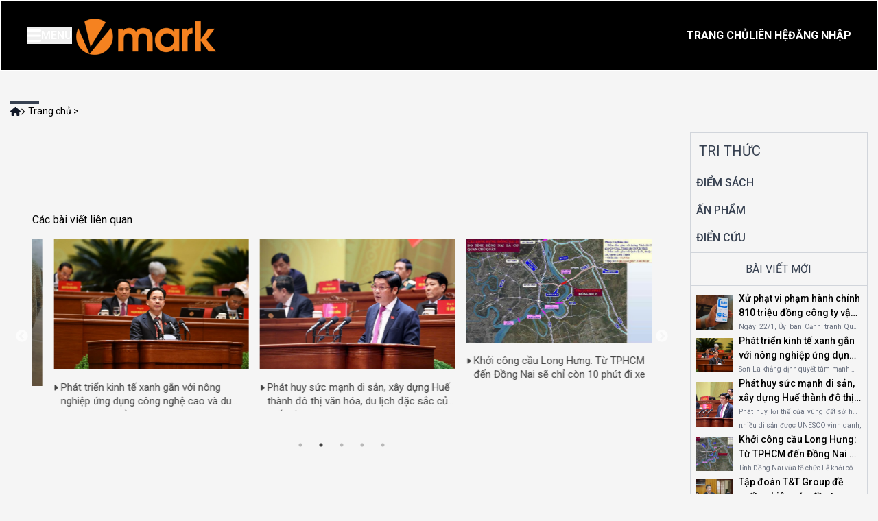

--- FILE ---
content_type: text/html; charset=utf-8
request_url: https://v-mark.vn/tri-thuc/nguoi-dung-android-da-co-the-trai-nghiem-tinh-nang-nghe-trang-nay-tren-trinh-duyet-chrome.html
body_size: 199378
content:
<!DOCTYPE html><html><head><meta name="viewport" content="width=device-width"/><meta charSet="utf-8"/><link rel="stylesheet" type="text/css" charSet="UTF-8" href="https://cdnjs.cloudflare.com/ajax/libs/slick-carousel/1.8.1/slick.min.css"/><link rel="stylesheet" type="text/css" href="https://cdnjs.cloudflare.com/ajax/libs/slick-carousel/1.8.1/slick-theme.min.css"/><meta name="description" content=""/><meta name="keywords" content=""/><meta content="" itemProp="headline" property="og:title"/><meta name="next-head-count" content="7"/><link rel="preload" href="/_next/static/css/053bebf01461bef5.css" as="style"/><link rel="stylesheet" href="/_next/static/css/053bebf01461bef5.css" data-n-g=""/><link rel="preload" href="/_next/static/css/7362395042a375ed.css" as="style"/><link rel="stylesheet" href="/_next/static/css/7362395042a375ed.css" data-n-p=""/><noscript data-n-css=""></noscript><script defer="" nomodule="" src="/_next/static/chunks/polyfills-5cd94c89d3acac5f.js"></script><script src="https://code.jquery.com/jquery-3.6.0.min.js" defer="" data-nscript="beforeInteractive"></script><script src="/_next/static/chunks/webpack-755b59fea7873b75.js" defer=""></script><script src="/_next/static/chunks/framework-91d7f78b5b4003c8.js" defer=""></script><script src="/_next/static/chunks/main-35bc39629f5ffb7a.js" defer=""></script><script src="/_next/static/chunks/pages/_app-efbd69eb7c25c176.js" defer=""></script><script src="/_next/static/chunks/cb355538-6f8f35173814e2ec.js" defer=""></script><script src="/_next/static/chunks/c16184b3-8fdee01991cd664b.js" defer=""></script><script src="/_next/static/chunks/221-eec05aeaeeefcb95.js" defer=""></script><script src="/_next/static/chunks/66-e41b0f651ef306a2.js" defer=""></script><script src="/_next/static/chunks/447-a2c53e08afa0385e.js" defer=""></script><script src="/_next/static/chunks/501-bd7e24a9d899065d.js" defer=""></script><script src="/_next/static/chunks/680-e474c9c0406bd0e7.js" defer=""></script><script src="/_next/static/chunks/721-e7727c4b7306514d.js" defer=""></script><script src="/_next/static/chunks/pages/%5B...slug%5D-bc049e4df639e7dd.js" defer=""></script><script src="/_next/static/3U590AskIbPoA_ZCfekjf/_buildManifest.js" defer=""></script><script src="/_next/static/3U590AskIbPoA_ZCfekjf/_ssgManifest.js" defer=""></script><script src="/_next/static/3U590AskIbPoA_ZCfekjf/_middlewareManifest.js" defer=""></script></head><body><div id="__next" data-reactroot=""><nav class="fixed top-0 left-0 w-full z-50 transition-colors duration-300 bg-[#000000] border border-white" style="height:103px"><div class="container mx-auto flex items-center justify-between h-full"><div class="flex justify-center items-center gap-x-8"><button class="flex justify-center items-center gap-x-4 uppercase" aria-label="Toggle Menu"><svg aria-hidden="true" focusable="false" data-prefix="fas" data-icon="bars" class="svg-inline--fa fa-bars fa-xl text-white bg-none" role="img" xmlns="http://www.w3.org/2000/svg" viewBox="0 0 448 512"><path fill="currentColor" d="M0 96C0 78.3 14.3 64 32 64l384 0c17.7 0 32 14.3 32 32s-14.3 32-32 32L32 128C14.3 128 0 113.7 0 96zM0 256c0-17.7 14.3-32 32-32l384 0c17.7 0 32 14.3 32 32s-14.3 32-32 32L32 288c-17.7 0-32-14.3-32-32zM448 416c0 17.7-14.3 32-32 32L32 448c-17.7 0-32-14.3-32-32s14.3-32 32-32l384 0c17.7 0 32 14.3 32 32z"></path></svg><span class="text-white bg-none font-medium">Menu</span></button><div class="flex items-center space-x-4"><div class="flex items-center"><img src="https://api.v-mark.vn/images/logo_20241030012347.png" alt="Brand Logo" class="h-[48px] lg:h-[62px]" href="/"/></div></div></div><div class="text-white uppercase hidden lg:flex font-semibold gap-x-8"><h1 class="cursor-pointer">Trang chủ</h1><h1 class="cursor-pointer">Liên hệ</h1><h1 class="cursor-pointer">Đăng nhập</h1></div></div><div class="fixed left-0 lg:w-[25%] xl:w-[20%] md:w-[40%] w-[66%] h-full bg-[#000000] transition-transform duration-300 transform z-30 
          top-[80px] 
          -translate-x-full 
          overflow-y-auto"><ul class="flex flex-col justify-center items-start space-y-1 mt-10"><li class="menu-item cursor-pointer w-full" data-slug="trang-chu"><div class="flex justify-between items-center mx-4 h-[36px]"><h1 class="text-[20px] font-light  hover:text-[#f58220] text-white">Trang chủ</h1></div></li><li class="menu-item cursor-pointer w-full" data-slug="gioi-thieu"><div class="flex justify-between items-center mx-4 h-[36px]"><h1 class="text-[20px] font-light  hover:text-[#f58220] text-white">Giới thiệu</h1><button class="ml-4 text-white h-full w-auto aspect-square" aria-label="Toggle Submenu"><span class="size-full text-black bg-[#fff] text-[36px] text-center flex justify-center items-center font-thin">+</span></button></div></li><li class="menu-item cursor-pointer w-full" data-slug="dich-vu_1"><div class="flex justify-between items-center mx-4 h-[36px]"><h1 class="text-[20px] font-light  hover:text-[#f58220] text-white">Dịch vụ</h1><button class="ml-4 text-white h-full w-auto aspect-square" aria-label="Toggle Submenu"><span class="size-full text-black bg-[#fff] text-[36px] text-center flex justify-center items-center font-thin">+</span></button></div></li><li class="menu-item cursor-pointer w-full" data-slug="tri-thuc"><div class="flex justify-between items-center mx-4 h-[36px]"><h1 class="text-[20px] font-light  hover:text-[#f58220] text-[#f58220]">Tri thức</h1><button class="ml-4 text-white h-full w-auto aspect-square" aria-label="Toggle Submenu"><span class="size-full text-black bg-[#fff] text-[36px] text-center flex justify-center items-center font-thin">+</span></button></div></li><li class="menu-item cursor-pointer w-full" data-slug="thong-tin"><div class="flex justify-between items-center mx-4 h-[36px]"><h1 class="text-[20px] font-light  hover:text-[#f58220] text-white">Thông tin</h1><button class="ml-4 text-white h-full w-auto aspect-square" aria-label="Toggle Submenu"><span class="size-full text-black bg-[#fff] text-[36px] text-center flex justify-center items-center font-thin">+</span></button></div></li><li class="menu-item cursor-pointer w-full" data-slug="khach-hang_1"><div class="flex justify-between items-center mx-4 h-[36px]"><h1 class="text-[20px] font-light  hover:text-[#f58220] text-white">Khách hàng</h1></div></li><li class="menu-item cursor-pointer w-full" data-slug="doi-tac"><div class="flex justify-between items-center mx-4 h-[36px]"><h1 class="text-[20px] font-light  hover:text-[#f58220] text-white">Đối tác</h1></div></li><li class="menu-item cursor-pointer w-full" data-slug="video"><div class="flex justify-between items-center mx-4 h-[36px]"><h1 class="text-[20px] font-light  hover:text-[#f58220] text-white">Video</h1></div></li><li class="menu-item cursor-pointer w-full" data-slug="hinh-anh"><div class="flex justify-between items-center mx-4 h-[36px]"><h1 class="text-[20px] font-light  hover:text-[#f58220] text-white">Hình ảnh</h1></div></li><li class="menu-item cursor-pointer w-full" data-slug="tuyen-dung"><div class="flex justify-between items-center mx-4 h-[36px]"><h1 class="text-[20px] font-light  hover:text-[#f58220] text-white">Tuyển dụng</h1></div></li><li class="menu-item cursor-pointer w-full" data-slug="lien-he"><div class="flex justify-between items-center mx-4 h-[36px]"><h1 class="text-[20px] font-light  hover:text-[#f58220] text-white">Liên hệ</h1></div></li></ul></div></nav><div class="mx-auto container px-2 mt-[100px]"><div class="flex"><div class="w-full mt-5 mb-5"><div><div><ol class="flex font-arial-regular"><li class="flex items-center relative"><p class="w-[40%] h-1 bg-gray-700 absolute top-[-5px] left-0"></p><div class="flex items-center gap-x-2" href="/"><svg aria-hidden="true" focusable="false" data-prefix="fas" data-icon="house" class="svg-inline--fa fa-house text-[13px] text-gray-900" role="img" xmlns="http://www.w3.org/2000/svg" viewBox="0 0 576 512"><path fill="currentColor" d="M575.8 255.5c0 18-15 32.1-32 32.1l-32 0 .7 160.2c0 2.7-.2 5.4-.5 8.1l0 16.2c0 22.1-17.9 40-40 40l-16 0c-1.1 0-2.2 0-3.3-.1c-1.4 .1-2.8 .1-4.2 .1L416 512l-24 0c-22.1 0-40-17.9-40-40l0-24 0-64c0-17.7-14.3-32-32-32l-64 0c-17.7 0-32 14.3-32 32l0 64 0 24c0 22.1-17.9 40-40 40l-24 0-31.9 0c-1.5 0-3-.1-4.5-.2c-1.2 .1-2.4 .2-3.6 .2l-16 0c-22.1 0-40-17.9-40-40l0-112c0-.9 0-1.9 .1-2.8l0-69.7-32 0c-18 0-32-14-32-32.1c0-9 3-17 10-24L266.4 8c7-7 15-8 22-8s15 2 21 7L564.8 231.5c8 7 12 15 11 24z"></path></svg><svg aria-hidden="true" focusable="false" data-prefix="fas" data-icon="chevron-right" class="svg-inline--fa fa-chevron-right text-[10px] text-black" role="img" xmlns="http://www.w3.org/2000/svg" viewBox="0 0 320 512"><path fill="currentColor" d="M310.6 233.4c12.5 12.5 12.5 32.8 0 45.3l-192 192c-12.5 12.5-32.8 12.5-45.3 0s-12.5-32.8 0-45.3L242.7 256 73.4 86.6c-12.5-12.5-12.5-32.8 0-45.3s32.8-12.5 45.3 0l192 192z"></path></svg><p class="cursor-pointer" style="font-size:14px;color:black;margin:0 5px">Trang chủ &gt;</p></div></li></ol></div></div></div></div><div class="grid grid-cols-1 lg:grid-cols-9 gap-6"><div class="col-span-1 lg:col-span-7"><article id="post-6429" class=" container mx-auto qomodo-post-content post-single layout-1 post-6429 post type-post status-publish format-image has-post-thumbnail hentry category-sports post_format-post-format-image"><div class="space-30"></div><div class="single_post_heading"><h1 class="font-arial-bold font-bold text-[#444] text-[20px]"></h1></div></article><div style="margin-top:20px" class="row"><div class="col-6 col-md-6"><span style="font-size:16px" class=""><i class="fa fa-flag" aria-hidden="true"></i></span></div><div class="col-6 col-md-6"></div></div><div class="container mx-auto"><div class="recommen-title mb-4">Các bài viết liên quan</div><div class="slick-slider slick-initialized"><div class="slick-list"><div class="slick-track" style="width:33.333333333333336%;left:0%"><div data-index="0" class="slick-slide slick-active slick-current" tabindex="-1" aria-hidden="false" style="outline:none;width:100%"><div><p tabindex="-1" style="width:100%;display:inline-block">Không có bài viết liên quan.</p></div></div><div data-index="1" tabindex="-1" class="slick-slide slick-active slick-cloned" aria-hidden="false" style="width:100%"><div><p tabindex="-1" style="width:100%;display:inline-block">Không có bài viết liên quan.</p></div></div></div></div></div></div></div><div class="hidden lg:flex lg:col-span-2 flex-col gap-y-4"><div><div class="h-fit uppercase border-[1px]"><div class="recommen-title w-full uppercase text-xl text-gray-700 border-b-[1px] p-3">Tri thức</div><div class="flex flex-col gap-y-4 p-2 w-full hover:shadow-md cursor-pointer"><p class="text-[16px] text-gray-700 font-medium hover:text-[#e58316] line-clamp-3">Điểm sách</p></div><div class="flex flex-col gap-y-4 p-2 w-full hover:shadow-md cursor-pointer"><p class="text-[16px] text-gray-700 font-medium hover:text-[#e58316] line-clamp-3">Ấn phẩm</p></div><div class="flex flex-col gap-y-4 p-2 w-full hover:shadow-md cursor-pointer"><p class="text-[16px] text-gray-700 font-medium hover:text-[#e58316] line-clamp-3">Điển cứu</p></div></div></div><div class="mb-4 border-[1px]"><div class="recommen-title h-12 w-full uppercase text-gray-700 border-b-[1px] flex justify-center items-center">Bài viết mới</div><div class="flex flex-col gap-y-4 p-2 h-fit"><div class="grid grid-cols-4 gap-x-2 hover:shadow-md"><div class="col-span-1 flex items-center justify-center"><img src="https://bcp.cdnchinhphu.vn/thumb_w/777/334894974524682240/2026/1/22/cff10a127cccb992e0dd-17690718672291637293478.jpg" alt="" class="w-full h-[80%] object-cover cursor-pointer"/></div><div class="col-span-3"><h1 class="text-[14px] font-medium line-clamp-2 cursor-pointer">Xử phạt vi phạm hành chính 810 triệu đồng công ty vận hành nền tảng Zalo</h1><div class="text-[10px] text-gray-500 line-clamp-1 leading-[20px]"><p style="text-align:justify;">Ngày 22/1, Ủy ban Cạnh tranh Quốc gia cho biết đã xử phạt vi phạm hành chính đối với Công ty Cổ phần Tập đoàn VNG, đơn vị vận hành nền tảng Zalo.</p></div></div></div><div class="grid grid-cols-4 gap-x-2 hover:shadow-md"><div class="col-span-1 flex items-center justify-center"><img src="https://bcp.cdnchinhphu.vn/thumb_w/777/334894974524682240/2026/1/22/image-7-17690509272981684877602.jpg" alt="" class="w-full h-[80%] object-cover cursor-pointer"/></div><div class="col-span-3"><h1 class="text-[14px] font-medium line-clamp-2 cursor-pointer">Phát triển kinh tế xanh gắn với nông nghiệp ứng dụng công nghệ cao và du lịch sinh thái bền vững</h1><div class="text-[10px] text-gray-500 line-clamp-1 leading-[20px]"><p style="text-align:justify;">Sơn La khẳng định quyết tâm mạnh mẽ trong đẩy mạnh ứng dụng khoa học công nghệ để có sản phẩm nông nghiệp sạch, chất lượng cao đáp ứng nhu cầu tiêu dùng trong nước và các tiêu chuẩn quốc tế phục vụ xuất khẩu. Phát triển nền nông nghiệp đa dạng sinh học, tạo nên những sản phẩm nông nghiệp có thương hiệu, có giá trị cao gắn với phát triển du lịch.</p></div></div></div><div class="grid grid-cols-4 gap-x-2 hover:shadow-md"><div class="col-span-1 flex items-center justify-center"><img src="https://bcp.cdnchinhphu.vn/thumb_w/777/334894974524682240/2026/1/22/hue-17690513564821887077008.jpg" alt="" class="w-full h-[80%] object-cover cursor-pointer"/></div><div class="col-span-3"><h1 class="text-[14px] font-medium line-clamp-2 cursor-pointer">Phát huy sức mạnh di sản, xây dựng Huế thành đô thị văn hóa, du lịch đặc sắc của thế giới</h1><div class="text-[10px] text-gray-500 line-clamp-1 leading-[20px]"><p style="text-align:justify;">Phát huy lợi thế của vùng đất sở hữu nhiều di sản được UNESCO vinh danh, Huế hướng tới trở thành đô thị di sản, trung tâm văn hóa, du lịch đặc sắc của Việt Nam và thế giới, phát triển xanh, thông minh và bền vững.</p><p style="text-align:justify;"><br>&nbsp;</p></div></div></div><div class="grid grid-cols-4 gap-x-2 hover:shadow-md"><div class="col-span-1 flex items-center justify-center"><img src="https://bcp.cdnchinhphu.vn/thumb_w/777/334894974524682240/2026/1/16/photo-1768539653657-1768539654174187317863.jpg" alt="" class="w-full h-[80%] object-cover cursor-pointer"/></div><div class="col-span-3"><h1 class="text-[14px] font-medium line-clamp-2 cursor-pointer">Khởi công cầu Long Hưng: Từ TPHCM đến Đồng Nai sẽ chỉ còn 10 phút đi xe</h1><div class="text-[10px] text-gray-500 line-clamp-1 leading-[20px]"><p style="text-align:justify;">Tỉnh Đồng Nai vừa tổ chức Lễ khởi công dự án cầu Long Hưng (cầu Đồng Nai 2) – công trình giao thông liên vùng trọng điểm, có ý nghĩa quan trọng trong việc tăng cường kết nối giữa Thành phố Hồ Chí Minh và tỉnh Đồng Nai, góp phần hoàn thiện mạng lưới hạ tầng giao thông khu vực phía Đông Nam Bộ.</p></div></div></div><div class="grid grid-cols-4 gap-x-2 hover:shadow-md"><div class="col-span-1 flex items-center justify-center"><img src="https://bcp.cdnchinhphu.vn/thumb_w/777/334894974524682240/2026/1/16/anh-1-17685469015751822176929.jpg" alt="" class="w-full h-[80%] object-cover cursor-pointer"/></div><div class="col-span-3"><h1 class="text-[14px] font-medium line-clamp-2 cursor-pointer">Tập đoàn T&amp;T Group đề xuất nghiên cứu đầu tư nhiều dự án trọng điểm tại Lâm Đồng</h1><div class="text-[10px] text-gray-500 line-clamp-1 leading-[20px]"><p style="text-align:justify;">Chiều 15/1, Tập đoàn T&amp;T Group và doanh nhân Đỗ Quang Hiển đã có buổi làm việc với UBND tỉnh Lâm Đồng nhằm trao đổi, đề xuất nghiên cứu đầu tư nhiều dự án trọng điểm trên địa bàn tỉnh, tập trung vào các lĩnh vực then chốt, phù hợp với định hướng phát triển kinh tế – xã hội của địa phương trong giai đoạn mới.</p></div></div></div></div></div></div></div></div><footer class="mt-8"><div class="bg-[#282828] py-8"><div class="container mx-auto text-[#999] "><div class=" w-full lg:w-1/2 justify-between items-start grid lg:grid-cols-3 grid-cols-2 gap-x-6"><div class="col-span-1"><h2 class="mb-4 text-lg font-medium text-white hover:text-[#f58220] cursor-pointer uppercase">Dịch vụ</h2><ul class="space-y-3"><li><span class="hover:text-[#f58220] cursor-pointer">Phát triển thương hiệu</span></li><li><span class="hover:text-[#f58220] cursor-pointer">Thuyền thông</span></li><li><span class="hover:text-[#f58220] cursor-pointer">Nghiên cứu thị trường</span></li><li><span class="hover:text-[#f58220] cursor-pointer">Giải pháp CNTT</span></li><li><span class="hover:text-[#f58220] cursor-pointer">Tổ chức sự kiện</span></li></ul></div><div class="col-span-1"><h2 class="mb-4 text-lg font-medium text-white hover:text-[#f58220] cursor-pointer uppercase">Giới thiệu</h2><ul class="space-y-3"><li><span class="hover:text-[#f58220] cursor-pointer">Triết lý</span></li><li><span class="hover:text-[#f58220] cursor-pointer">Giá trị cốt lõi</span></li><li><span class="hover:text-[#f58220] cursor-pointer">Con người</span></li><li><span class="hover:text-[#f58220] cursor-pointer">Sự nghiệp</span></li><li><span class="hover:text-[#f58220] cursor-pointer">Sơ đồ tổ chức</span></li><li><span class="hover:text-[#f58220] cursor-pointer">Góc Vmark</span></li></ul></div><div class="col-span-1"><h2 class="mb-4 text-lg font-medium text-white hover:text-[#f58220] cursor-pointer uppercase">Tri thức</h2><ul class="space-y-3"><li><span class="hover:text-[#f58220] cursor-pointer">Điểm sách</span></li><li><span class="hover:text-[#f58220] cursor-pointer">Ấn phẩm</span></li><li><span class="hover:text-[#f58220] cursor-pointer">Điển cứu</span></li></ul></div></div></div></div><div class="bg-black py-4"><div class="container mx-auto md:flex justify-between items-center"><div class="flex justify-center items-center"><div class=""><img src="https://api.v-mark.vn/images/logo_20241030012347.png" alt="Brand Logo" class="" href="/"/></div></div><nav class="grid grid-cols-2 lg:grid-cols-5 justify-center items-center text-white mt-4 lg:mt-0"><div class="col-span-1 flex justify-center items-center"><h1 class="cursor-pointer">Giới thiệu</h1></div><div class="col-span-1 flex justify-center items-center"><h1 class="cursor-pointer">Sơ đồ tổ chức</h1></div><div class="col-span-1 flex justify-center items-center"><h1 class="cursor-pointer">RSS Feeds</h1></div><div class="col-span-1 flex justify-center items-center"><h1 class="cursor-pointer">Điều khoản</h1></div><div class="col-span-1 flex justify-center items-center"><h1 class="cursor-pointer">Hồ sơ năng lực</h1></div></nav></div></div><div class="bg-[#f58220] py-8"><div class="container mx-auto text-center text-white"><h1>Địa chỉ: Tầng 4, Tòa nhà N01-T4, Khu Đoàn Ngoại Giao, đường Hoàng Minh Thảo, Phường Xuân Đỉnh, Thành phố Hà Nội</h1><div class="flex justify-center space-x-8 mt-4"><h1>Điện thoại: +8424.85852861</h1><h1>Email: info@v-mark.vn</h1></div><div class="flex justify-center space-x-4 mt-4 text-white"><a href="https://www.facebook.com/mediavmark"><svg stroke="currentColor" fill="currentColor" stroke-width="0" viewBox="0 0 512 512" height="26" width="26" xmlns="http://www.w3.org/2000/svg"><path d="M504 256C504 119 393 8 256 8S8 119 8 256c0 123.78 90.69 226.38 209.25 245V327.69h-63V256h63v-54.64c0-62.15 37-96.48 93.67-96.48 27.14 0 55.52 4.84 55.52 4.84v61h-31.28c-30.8 0-40.41 19.12-40.41 38.73V256h68.78l-11 71.69h-57.78V501C413.31 482.38 504 379.78 504 256z"></path></svg></a><a href="https://www.facebook.com/mediavmark"><svg stroke="currentColor" fill="currentColor" stroke-width="0" viewBox="0 0 576 512" height="26" width="26" xmlns="http://www.w3.org/2000/svg"><path d="M549.655 124.083c-6.281-23.65-24.787-42.276-48.284-48.597C458.781 64 288 64 288 64S117.22 64 74.629 75.486c-23.497 6.322-42.003 24.947-48.284 48.597-11.412 42.867-11.412 132.305-11.412 132.305s0 89.438 11.412 132.305c6.281 23.65 24.787 41.5 48.284 47.821C117.22 448 288 448 288 448s170.78 0 213.371-11.486c23.497-6.321 42.003-24.171 48.284-47.821 11.412-42.867 11.412-132.305 11.412-132.305s0-89.438-11.412-132.305zm-317.51 213.508V175.185l142.739 81.205-142.739 81.201z"></path></svg></a><a href="https://www.google.com.vn/?gfe_rd=cr&amp;dcr=0&amp;ei=Xs_JWYL1GrTo8AfiyqSgCg"><svg stroke="currentColor" fill="currentColor" stroke-width="0" viewBox="0 0 488 512" height="26" width="26" xmlns="http://www.w3.org/2000/svg"><path d="M488 261.8C488 403.3 391.1 504 248 504 110.8 504 0 393.2 0 256S110.8 8 248 8c66.8 0 123 24.5 166.3 64.9l-67.5 64.9C258.5 52.6 94.3 116.6 94.3 256c0 86.5 69.1 156.6 153.7 156.6 98.2 0 135-70.4 140.8-106.9H248v-85.3h236.1c2.3 12.7 3.9 24.9 3.9 41.4z"></path></svg></a></div></div></div></footer></div><script id="__NEXT_DATA__" type="application/json">{"props":{"pageProps":{"menus":[{"$id":"3","id":"997ba14f-7aa8-42a8-b0ad-59d98e198d45","name":"Thông cáo","nameEn":"","content":"","contentEn":"","parentId":"6ce526fa-ab9d-4af1-b0cc-22eef894a279","description":"","descriptionEn":"","keywords":"66c59e54de5da9497de55454","ogTitle":"","ogDescription":"","orderNumber":1,"isMenu":true,"views":0,"slug":"thong-cao","typeVideo":"none","dataType":"information","imagePath":"","imageThumbnail":"","updatedBy":"admin","numberOfPostInCategory":0},{"$id":"4","id":"876f2bf3-8d8a-4e8f-ba2b-5b9670667096","name":"Triết lý","nameEn":"","content":"\u003cfigure class=\"image image-style-align-center image_resized\" style=\"width:79.79%;\"\u003e\u003cimg src=\"https://v-mark.vn/upload/20479/fck/files/Untitled-design-19_f306f.png\" alt=\"\"\u003e\u003c/figure\u003e\u003cfigure class=\"image image-style-align-center\"\u003e\u003cimg src=\"https://api.v-mark.vn/images/Untitled-design-19_f306f_20240819085833_20241203012827.png\"\u003e\u003c/figure\u003e\u003cp style=\"text-align:justify;\"\u003e\u003cspan style=\"font-family:Arial, Helvetica, sans-serif;font-size:14px;\"\u003eChúng tôi luôn tâm niệm, ấp ủ và thực hiện các hoạt động vì sự phát triển của con người, hướng các giải pháp và dịch vụ của VMARK phục vụ doanh nghiệp tạo ra các giá trị gia tăng bền vững cho con người.\u003c/span\u003e\u003c/p\u003e\u003cp style=\"text-align:justify;\"\u003e\u003cspan style=\"font-family:Arial, Helvetica, sans-serif;font-size:14px;\"\u003eChúng tôi cam kết mang đến các dịch vụ hiệu quả và thiết thực nhất cho doanh nghiệp Việt Nam và thế giới vì sự phát triển chung bền vững.\u003c/span\u003e\u003c/p\u003e\u003cp style=\"text-align:justify;\"\u003e\u003cspan style=\"font-family:Arial, Helvetica, sans-serif;font-size:14px;\"\u003eChúng tôi luôn luôn tâm niệm, ấp ủ và sáng tạo ra các sản phẩm không ngừng thỏa mãn sự mong đợi của cộng đồng doanh nhân.\u003c/span\u003e\u003c/p\u003e\u003cp style=\"text-align:justify;\"\u003e\u003cspan style=\"font-family:Arial, Helvetica, sans-serif;font-size:14px;\"\u003eChúng tôi hành xử và quan hệ dựa trên các giá trị văn minh đồng thời phát huy các bản sắc văn hóa của dân tộc Việt Nam.\u003c/span\u003e\u003c/p\u003e","contentEn":"","parentId":"275ef616-4975-4f5e-bd70-8d821210aa71","description":"","descriptionEn":"","keywords":"","ogTitle":"","ogDescription":"","orderNumber":1,"isMenu":true,"views":0,"slug":"triet-ly_1","typeVideo":"none","dataType":"introduce","imagePath":"","imageThumbnail":"","updatedBy":"admin","numberOfPostInCategory":0},{"$id":"5","id":"4796a2ea-8aec-4263-adff-70391fb8b50d","name":"Trang chủ","nameEn":"","content":"","contentEn":"","parentId":"00000000-0000-0000-0000-000000000000","description":"","descriptionEn":"","keywords":"","ogTitle":"","ogDescription":"","orderNumber":1,"isMenu":true,"views":0,"slug":"trang-chu","typeVideo":"none","dataType":"introduce","imagePath":"","imageThumbnail":"","updatedBy":"admin","numberOfPostInCategory":0},{"$id":"6","id":"24480383-d2a2-4a2a-9a5b-8f85fb120643","name":"Phát triển thương hiệu","nameEn":"","content":"\u003cp\u003e\u003cspan style=\"background-color:rgb(255,255,255);color:rgb(85,85,85);font-family:Arial, Helvetica, sans-serif;font-size:14px;\"\u003eMột trong những đỉnh cao của quá trình kinh doanh là gây dựng được thương hiệu uy tín trên thị trường trong và ngoài nước, đặc biệt là tạo được thương hiệu tin cậy cho mọi đối tượng khách hàng.\u003c/span\u003e\u003c/p\u003e\u003cp\u003e\u003cbr\u003e\u003cspan style=\"font-family:Arial, Helvetica, sans-serif;font-size:16px;\"\u003e\u003cstrong\u003eNhững vấn đề, hiểu biết khái quát về định nghĩa phát triển thương hiệu\u003c/strong\u003e\u003c/span\u003e\u003c/p\u003e\u003cp style=\"text-align:justify;\"\u003e\u003cspan style=\"font-family:Arial, Helvetica, sans-serif;font-size:14px;\"\u003eThương hiệu là một khái niệm trừu tượng để chỉ sự tồn tại của các doanh nghiệp trong mỗi khách hàng. Thương hiệu là một dạng tài sản phi vật chất. Nó không tồn tại dưới dạng vật chất như sản phẩm cụ thể, nhưng nắm giữ một vai trò quan trọng trong kinh doanh. Thương hiệu khác với nhãn hiệu ở chỗ, thương hiệu là khái niệm chỉ chung một sản phẩm đặc trưng hoặc một doanh nghiệp kinh doanh, còn nhãn hiệu chỉ tên của sản phẩm được trực tiếp in trên bao bì, được nhìn thấy trực tiếp. Thương hiệu chỉ được tiếp xúc gián tiếp, bởi về cơ bản, nó là trừu tượng.\u003c/span\u003e\u003c/p\u003e\u003cp style=\"text-align:justify;\"\u003e\u003cspan style=\"font-family:Arial, Helvetica, sans-serif;font-size:14px;\"\u003ePhát triển thương hiệu là dựa vào sự lớn mạnh của thương hiệu trong thị trường mà tiến tới mở rộng kinh doanh, làm tăng độ uy tín, tin cậy, chất lượng cho thương hiệu; đồng thời cũng tạo ra những chiều hướng mới hay những lĩnh vực kinh doanh đa dạng hơn cho thương hiệu xây dựng.\u003c/span\u003e\u003cbr\u003e\u0026nbsp;\u003c/p\u003e\u003cfigure class=\"image image-style-align-center\"\u003e\u003cimg src=\"https://api.v-mark.vn/images/grab153051633912439Brand_1495212580_20240815094506_20241203013756.jpg\"\u003e\u003c/figure\u003e\u003ch3 style=\"text-align:justify;\"\u003e\u003cspan style=\"font-family:Arial, Helvetica, sans-serif;font-size:16px;\"\u003e\u003cstrong\u003eNhững bước cơ bản trong quá trình phát triển thương hiệu\u003c/strong\u003e\u003c/span\u003e\u003c/h3\u003e\u003cul\u003e\u003cli style=\"text-align:justify;\"\u003e\u003cspan style=\"font-family:Arial, Helvetica, sans-serif;font-size:14px;\"\u003eNghiên cứu thị trường: Thị trường là nơi hoạt động của các thương hiệu. Một thương hiệu có uy tín trên thị trường sẽ làm cho các sản phẩm của thương hiệu đó có mức độ tiêu dùng cao. Việc nghiên cứu thị trường giúp các thương hiệu hiểu được tâm lý thị trường cần gì, muốn gì, từ đó sẽ có những định hướng phát triển tốt nhất.\u003c/span\u003e\u003c/li\u003e\u003cli style=\"text-align:justify;\"\u003e\u003cspan style=\"font-family:Arial, Helvetica, sans-serif;font-size:14px;\"\u003eXác định mục tiêu rõ ràng: Mục tiêu đề ra rõ ràng sẽ giúp các doanh nghiệp có những bước đi phù hợp trong quá trình phát triển các thương hiệu của mình.\u003c/span\u003e\u003c/li\u003e\u003cli style=\"text-align:justify;\"\u003e\u003cspan style=\"font-family:Arial, Helvetica, sans-serif;font-size:14px;\"\u003eNhận diện thương hiệu: Thương hiệu được nhận diện là khi nó xác định được mục tiêu, có những thiết kế ban đầu về nhãn hiệu, logo, slogan,…\u003c/span\u003e\u003c/li\u003e\u003cli style=\"text-align:justify;\"\u003e\u003cspan style=\"font-family:Arial, Helvetica, sans-serif;font-size:14px;\"\u003eĐăng ký thương hiệu: Đây là một bước rất quan trọng trong việc tạo dựng thương hiệu trên thị trường. Bởi ngày nay, khi thị trường mở rộng, các sản phẩm trở nên phong phú và đa dạng. Tạo dựng một vị trí trong thị trường sẽ giúp doanh nghiệp tạo được vị thế trong tiêu dùng.\u003c/span\u003e\u003c/li\u003e\u003cli style=\"text-align:justify;\"\u003e\u003cspan style=\"font-family:Arial, Helvetica, sans-serif;font-size:14px;\"\u003eXây dựng các chiến lược phát triển thương hiệu\u003c/span\u003e\u003c/li\u003e\u003cli style=\"text-align:justify;\"\u003e\u003cspan style=\"font-family:Arial, Helvetica, sans-serif;font-size:14px;\"\u003eQuảng cáo, truyền bá thương hiệu\u003c/span\u003e\u003c/li\u003e\u003c/ul\u003e\u003cp style=\"text-align:justify;\"\u003e\u003cspan style=\"font-family:Arial, Helvetica, sans-serif;font-size:14px;\"\u003ePhát triển thương hiệu luôn đồng hành với quá trình đi đến thành công của doanh nghiệp, công ty của bạn.\u003c/span\u003e\u003c/p\u003e","contentEn":"","parentId":"842225dc-a110-4f6a-8527-62da4d3c6525","description":"","descriptionEn":"","keywords":"","ogTitle":"","ogDescription":"","orderNumber":1,"isMenu":true,"views":0,"slug":"phat-trien-thuong-hieu","typeVideo":"none","dataType":"introduce","imagePath":"","imageThumbnail":"","updatedBy":"admin","numberOfPostInCategory":0},{"$id":"7","id":"915be27f-c8dc-447f-90f7-ea9ecf298fa8","name":"Điểm sách","nameEn":"","content":"","contentEn":"","parentId":"a9842db8-3587-420e-83ff-cd31d5cabab0","description":"","descriptionEn":"","keywords":"66c6f15dfcf0218238e28dc6","ogTitle":"","ogDescription":"","orderNumber":1,"isMenu":true,"views":0,"slug":"diem-sach","typeVideo":"none","dataType":"information","imagePath":"","imageThumbnail":"","updatedBy":"admin","numberOfPostInCategory":0},{"$id":"8","id":"8e3dd967-84fd-4c5e-9081-f295371b3473","name":"Tuyên truyền","nameEn":"","content":"","contentEn":"","parentId":"6ce526fa-ab9d-4af1-b0cc-22eef894a279","description":"","descriptionEn":"","keywords":"66c6f215fcf0218238e28dca","ogTitle":"","ogDescription":"","orderNumber":2,"isMenu":true,"views":0,"slug":"tuyen-truyen","typeVideo":"none","dataType":"information","imagePath":"","imageThumbnail":"","updatedBy":"admin","numberOfPostInCategory":0},{"$id":"9","id":"5d40db46-34a6-4c58-8fd9-ca68f70f4dd9","name":"Ấn phẩm","nameEn":"","content":"","contentEn":"","parentId":"a9842db8-3587-420e-83ff-cd31d5cabab0","description":"","descriptionEn":"","keywords":"66c6f173fcf0218238e28dc7","ogTitle":"","ogDescription":"","orderNumber":2,"isMenu":true,"views":0,"slug":"an-pham","typeVideo":"none","dataType":"information","imagePath":"","imageThumbnail":"","updatedBy":"admin","numberOfPostInCategory":0},{"$id":"10","id":"20889cf4-b41b-41ad-aa0f-92bcd5bf6d26","name":"Giá trị cốt lõi","nameEn":"","content":"\u003cfigure class=\"image\"\u003e\u003cimg src=\"https://v-mark.vn/upload/20479/20170927/grab1506500606q.jpg\" alt=\"\"\u003e\u003c/figure\u003e\u003cfigure class=\"image image-style-align-center\"\u003e\u003cimg src=\"https://api.v-mark.vn/images/grab1506500606q - Copy_20240817021532_20241203015515.jpg\"\u003e\u003c/figure\u003e\u003cp style=\"text-align:justify;\"\u003e\u003cspan style=\"font-family:Arial, Helvetica, sans-serif;font-size:14px;\"\u003eMỗi con người tại VMARK luôn cam kết và hành xử theo nguyên tắc giá trị, việc quản lý bằng giá trị được áp dụng tại VMARK nhằm tạo ra văn hoá làm việc hiệu quả, năng suất và chất lượng. Các giá trị này được Lãnh đạo và cán bộ VMARK chia sẻ với các đối tác và khách hàng. VMARK cam kết hành xử và hoạt động theo các giá trị sau:\u003ci\u003e\u0026nbsp;Hiệu quả, Chất lượng,Thẳng thắn, Nhiệt tình, Chuyên nghiệp\u003c/i\u003e.\u003c/span\u003e\u003c/p\u003e","contentEn":"","parentId":"275ef616-4975-4f5e-bd70-8d821210aa71","description":"","descriptionEn":"","keywords":"","ogTitle":"","ogDescription":"","orderNumber":2,"isMenu":true,"views":0,"slug":"gia-tri-cot-loi_1","typeVideo":"none","dataType":"introduce","imagePath":"","imageThumbnail":"","updatedBy":"admin","numberOfPostInCategory":0},{"$id":"11","id":"275ef616-4975-4f5e-bd70-8d821210aa71","name":"Giới thiệu","nameEn":"","content":"\u003cp style=\"text-align:center;\"\u003e\u003cbr\u003e\u0026nbsp;\u003c/p\u003e\u003cfigure class=\"image image_resized\" style=\"width:50.24%;\"\u003e\u003cimg src=\"https://v-mark.vn/upload/20479/fck/files/logo-vmarkv2.png\" alt=\"\"\u003e\u003c/figure\u003e\u003cp style=\"text-align:justify;\"\u003e\u003cspan style=\"font-family:Arial, Helvetica, sans-serif;font-size:14px;\"\u003eCông ty Cổ phần Truyền thông VMARK\u0026nbsp;là doanh nghiệp hoạt động trong lĩnh vực Truyền thông , tổ chức sự kiện được thành lập từ năm 2011\u0026nbsp;theo Giấy chứng nhận Đăng ký kinh doanh số …. do Sở Kế hoạch và Đầu tư thành phố Hà Nội cấp Với nguồn lực là đội ngũ nhân sự lãnh đạo và quản lý có tầm nhìn, cùng đội ngũ nhân viên trẻ, chuyên nghiệp, chúng tôi đang không ngừng lớn mạnh và khẳng định thương hiệu trên thị trường \u0026nbsp;Việt Nam.\u003c/span\u003e\u003c/p\u003e\u003cp style=\"text-align:justify;\"\u003e\u003ca href=\"https://api.v-mark.vn/document/VMARK_PROFILE_2025.01.20_20250310015415.pdf\"\u003e\u003cspan style=\"font-family:Arial, Helvetica, sans-serif;font-size:14px;\"\u003e\u003cstrong\u003eHồ sơ năng lực xem tại đây\u003c/strong\u003e\u003c/span\u003e\u003c/a\u003e\u003c/p\u003e","contentEn":"","parentId":"00000000-0000-0000-0000-000000000000","description":"","descriptionEn":"","keywords":"","ogTitle":"","ogDescription":"","orderNumber":2,"isMenu":true,"views":0,"slug":"gioi-thieu","typeVideo":"none","dataType":"introduce","imagePath":"","imageThumbnail":"","numberOfPostInCategory":0},{"$id":"12","id":"fe739ec9-75e8-4391-9268-02b571486546","name":"Thuyền thông","nameEn":"","content":"\u003cp style=\"text-align:justify;\"\u003e\u003cspan style=\"font-family:Arial, Helvetica, sans-serif;font-size:14px;\"\u003eNhững người học marketing theo kiểu mì ăn liền thường xem nhẹ hoặc bỏ qua các kỹ năng khác để nhảy ngay đến học kỹ năng truyền thông. Đây là một cách làm nguy hiểm vì truyền thông mà không dựa trên cơ sở hiểu biết thị trường, không có chiến lược thì sẽ không có hiệu quả và sẽ dẫn đến lãng phí ngân sách.\u003c/span\u003e\u003c/p\u003e\u003cp\u003e\u003cspan style=\"font-family:Arial, Helvetica, sans-serif;font-size:14px;\"\u003eĐể nắm được kỹ năng truyền thông, trước tiên người marketer phải nắm được:\u003c/span\u003e\u003c/p\u003e\u003cul\u003e\u003cli\u003e\u003cspan style=\"font-family:Arial, Helvetica, sans-serif;font-size:14px;\"\u003eLàm thế nào truyền thông có thể giúp doanh nghiệp đạt được những mục tiêu chiến lược khác nhau\u003c/span\u003e\u003c/li\u003e\u003cli\u003e\u003cspan style=\"font-family:Arial, Helvetica, sans-serif;font-size:14px;\"\u003eGiá, sản phẩm, kênh (3 yếu tố P khác) kết nối với truyền thông như thế nào trong marketing mix.\u003c/span\u003e\u003c/li\u003e\u003cli\u003e\u003cspan style=\"font-family:Arial, Helvetica, sans-serif;font-size:14px;\"\u003eCác loại mục tiêu truyền thông khác nhau và làm thế nào đạt được.\u003c/span\u003e\u003c/li\u003e\u003c/ul\u003e\u003cfigure class=\"image image-style-align-center\"\u003e\u003cimg src=\"https://api.v-mark.vn/images/grab1530516962commprocess_mktcl_w_20241128092452_20241203013848.jpg\"\u003e\u003cfigcaption\u003e\u003cspan style=\"font-family:Arial, Helvetica, sans-serif;font-size:14px;\"\u003e\u003ci\u003eChu kỳ thị trường của sản phẩm và chiến lược truyền thông.\u003c/i\u003e\u003c/span\u003e\u003c/figcaption\u003e\u003c/figure\u003e\u003cp style=\"text-align:justify;\"\u003e\u003cspan style=\"font-family:Arial, Helvetica, sans-serif;font-size:14px;\"\u003eTrong quá trình phân tích thị trường, người làm marketing phải xác định xem thị trường mà mình đang cạnh tranh đang ở vào giai đoạn nào của chu kỳ thị trường. Bởi vì ứng với từng chu kỳ thị trường, chiến lược truyền thông có những định hướng đặc biệt khác nhau phù hợp với từng giai đoạn khác nhau.\u003c/span\u003e\u003c/p\u003e\u003ch4\u003e\u003cspan style=\"font-family:Arial, Helvetica, sans-serif;font-size:16px;\"\u003e\u003cstrong\u003eChiến lược truyền thông.\u003c/strong\u003e\u003c/span\u003e\u003c/h4\u003e\u003cp\u003e\u003cspan style=\"font-family:Arial, Helvetica, sans-serif;font-size:14px;\"\u003eChiến lược truyền thông bao gồm những gì? Theo nguyên tắc được nhiều người chấp nhận nhất, một chiến lược truyền thông bao gồm:\u003c/span\u003e\u003c/p\u003e\u003cul\u003e\u003cli\u003e\u003cspan style=\"font-family:Arial, Helvetica, sans-serif;font-size:14px;\"\u003eĐối tượng mục tiêu\u003c/span\u003e\u003c/li\u003e\u003cli\u003e\u003cspan style=\"font-family:Arial, Helvetica, sans-serif;font-size:14px;\"\u003eThông điệp định vị và giải thích\u003c/span\u003e\u003c/li\u003e\u003cli\u003e\u003cspan style=\"font-family:Arial, Helvetica, sans-serif;font-size:14px;\"\u003eMục tiêu truyền thông\u003c/span\u003e\u003c/li\u003e\u003cli\u003e\u003cspan style=\"font-family:Arial, Helvetica, sans-serif;font-size:14px;\"\u003eChiến lược tiếp cận và thông điệp sử dụng.\u003c/span\u003e\u003c/li\u003e\u003c/ul\u003e\u003ch4\u003e\u003cspan style=\"font-family:Arial, Helvetica, sans-serif;font-size:14px;\"\u003e\u003cstrong\u003eĐối tượng mục tiêu\u003c/strong\u003e\u003c/span\u003e\u003c/h4\u003e\u003cp style=\"text-align:justify;\"\u003e\u003cspan style=\"font-family:Arial, Helvetica, sans-serif;font-size:14px;\"\u003eTôi đã từng gặp nhiều người làm chương trình truyền thông nhưng lại rất mù mờ khi được hỏi về đối tượng truyền thông của mình là ai. Xác định đối tượng mục tiêu khi làm chương trình truyền thông được ví như người chiến sỹ khi bắn thì phải nhắm đích. Nếu không thì sẽ lãng phí nguồn lực mà không đạt hiệu quả.\u003c/span\u003e\u003c/p\u003e\u003ch4\u003e\u003cspan style=\"font-family:Arial, Helvetica, sans-serif;font-size:14px;\"\u003eThông điệp định vị\u003c/span\u003e\u003c/h4\u003e\u003cp\u003e\u003cspan style=\"font-family:Arial, Helvetica, sans-serif;font-size:14px;\"\u003eĐịnh vị là kim chỉ nam của mọi hoạt động truyền thông, qua định vị marketer biết cần nói gì, nói như thế nào và nói bằng cách nào... Vì vậy trong chiến lược truyền thông định vị cần phải được xác định trước và xác định rõ thông qua một thông điệp cụ thể.\u003c/span\u003e\u003c/p\u003e\u003ch4\u003e\u003cspan style=\"font-family:Arial, Helvetica, sans-serif;font-size:14px;\"\u003e\u003cstrong\u003eMục tiêu truyền thông\u003c/strong\u003e\u003c/span\u003e\u003c/h4\u003e\u003cp\u003e\u003cspan style=\"font-family:Arial, Helvetica, sans-serif;font-size:14px;\"\u003eMục tiêu truyền thông không nên là ý muốn chủ quan ngẫu hứng của một cá nhân trong ban lãnh đạo công ty, mà phải là kết quả có được từ các công đoạn trước của quá trình hoạch định marketing. Chẳng hạn:\u003c/span\u003e\u003c/p\u003e\u003cul\u003e\u003cli\u003e\u003cspan style=\"font-family:Arial, Helvetica, sans-serif;font-size:14px;\"\u003eThị trường mục tiêu và phân khúc mục tiêu\u003c/span\u003e\u003c/li\u003e\u003cli\u003e\u003cspan style=\"font-family:Arial, Helvetica, sans-serif;font-size:14px;\"\u003eĐịnh vị sản phẩm\u003c/span\u003e\u003c/li\u003e\u003cli\u003e\u003cspan style=\"font-family:Arial, Helvetica, sans-serif;font-size:14px;\"\u003eMarketing mix\u003c/span\u003e\u003c/li\u003e\u003c/ul\u003e\u003cp\u003e\u003cspan style=\"font-family:Arial, Helvetica, sans-serif;font-size:14px;\"\u003eMục tiêu truyền thông được thiết kế với nhiều mục đích:\u003c/span\u003e\u003c/p\u003e\u003cul\u003e\u003cli\u003e\u003cspan style=\"font-family:Arial, Helvetica, sans-serif;font-size:14px;\"\u003eXây dựng độ nhận biết(brand awareness)\u003c/span\u003e\u003c/li\u003e\u003cli\u003e\u003cspan style=\"font-family:Arial, Helvetica, sans-serif;font-size:14px;\"\u003eMục tiêu cung cấp thông tin (informational objectives)\u0026nbsp;\u003c/span\u003e\u003c/li\u003e\u003cli\u003e\u003cspan style=\"font-family:Arial, Helvetica, sans-serif;font-size:14px;\"\u003eMục tiêu thuyết phục(persuasive objectives)\u0026nbsp;\u003c/span\u003e\u003c/li\u003e\u003cli\u003e\u003cspan style=\"font-family:Arial, Helvetica, sans-serif;font-size:14px;\"\u003eMục tiêu nhắc nhở(reminder objectives)\u0026nbsp;\u003c/span\u003e\u003c/li\u003e\u003cli\u003e\u003cspan style=\"font-family:Arial, Helvetica, sans-serif;font-size:14px;\"\u003eXây dựng thương hiệu (brand building)\u003c/span\u003e\u003c/li\u003e\u003cli\u003e\u003cspan style=\"font-family:Arial, Helvetica, sans-serif;font-size:14px;\"\u003eTác động uốn nắn nhận thức (change a perception)\u003c/span\u003e\u003c/li\u003e\u003cli\u003e\u003cspan style=\"font-family:Arial, Helvetica, sans-serif;font-size:14px;\"\u003eBán sản phẩm (sell products)\u003c/span\u003e\u003c/li\u003e\u003cli\u003e\u003cspan style=\"font-family:Arial, Helvetica, sans-serif;font-size:14px;\"\u003eSo sánh với đối thủ cạnh tranh (comparing competition)\u003c/span\u003e\u003c/li\u003e\u003c/ul\u003e\u003ch4\u003e\u003cspan style=\"font-family:Arial, Helvetica, sans-serif;font-size:14px;\"\u003eThời gian phản hồi của phương tiện truyền thông\u003c/span\u003e\u003c/h4\u003e\u003cp\u003e\u003cspan style=\"font-family:Arial, Helvetica, sans-serif;font-size:14px;\"\u003eTừng loại hình truyền thông khác nhau có hiệu quả và thời gian phản hồi khác nhau. Marketer cần nắm vững thời gian phản hồi và hiệu quả của từng công cụ truyền thông cũng giống như người chiến sỹ nắm vững cự ly và mức độ công phá của từng loại vũ khí trước khi sử dụng.\u003c/span\u003e\u003c/p\u003e\u003ch4\u003e\u003cspan style=\"font-family:Arial, Helvetica, sans-serif;font-size:14px;\"\u003eNgân sách tương ứng trên từng loại công cụ truyền thông\u003c/span\u003e\u003c/h4\u003e\u003cp\u003e\u003cspan style=\"font-family:Arial, Helvetica, sans-serif;font-size:14px;\"\u003eThống kê tương ứng tỉ lệ phần trăm ngân sách của từng loại công cụ truyền thông và ứng dụng đối với ngành hàng, một bức tranh toàn cảnh về chi tiêu marketing.\u003c/span\u003e\u003c/p\u003e\u003ch4\u003e\u003cspan style=\"font-family:Arial, Helvetica, sans-serif;font-size:14px;\"\u003ePhương thức tiếp xúc khách hàng và công cụ\u003c/span\u003e\u003c/h4\u003e\u003cp\u003e\u003cspan style=\"font-family:Arial, Helvetica, sans-serif;font-size:14px;\"\u003eThành phần cuối cùng của chiến lược truyền thông là phương thức tiếp cận và công cụ. Trên thực tế doanh nghiệp có nhiều phương thức đa dạng trong việc tiếp xúc với khách hàng, nhưng vẫn có thể phân biệt được thành ba loại.\u003c/span\u003e\u003c/p\u003e\u003cul\u003e\u003cli\u003e\u003cspan style=\"font-family:Arial, Helvetica, sans-serif;font-size:14px;\"\u003eLoại hình tiếp xúc có sự tham gia của con người (personalised).\u0026nbsp;\u003c/span\u003e\u003cbr\u003e\u003cspan style=\"font-family:Arial, Helvetica, sans-serif;font-size:14px;\"\u003ePhương thức gặp mặt trực tiếp giữa nhân viên bán hàng và khách hàng\u003c/span\u003e\u003c/li\u003e\u003cli\u003e\u003cspan style=\"font-family:Arial, Helvetica, sans-serif;font-size:14px;\"\u003eLoại hình tiếp xúc có con người tham gia một phần (semi-personalised).\u0026nbsp;\u003c/span\u003e\u003cbr\u003e\u003cspan style=\"font-family:Arial, Helvetica, sans-serif;font-size:14px;\"\u003ePhương thức tiếp xúc từ xa có sự hỗ trợ của công cụ như telemarketing.\u003c/span\u003e\u003c/li\u003e\u003cli\u003e\u003cspan style=\"font-family:Arial, Helvetica, sans-serif;font-size:14px;\"\u003eLoại hình tiếp xúc không có sự tham gia trực tiếp của con người (non-personalised).\u003c/span\u003e\u003cbr\u003e\u003cspan style=\"font-family:Arial, Helvetica, sans-serif;font-size:14px;\"\u003ePhương thức tiếp xúc hoàn toàn bằng công cụ như phương tiện truyền thông đại chúng, quảng cáo....\u003c/span\u003e\u003c/li\u003e\u003c/ul\u003e\u003ch4\u003e\u003cspan style=\"font-family:Arial, Helvetica, sans-serif;font-size:14px;\"\u003e\u003cstrong\u003eKim tự tháp truyền thông\u003c/strong\u003e\u003c/span\u003e\u003c/h4\u003e\u003cp\u003e\u003cspan style=\"font-family:Arial, Helvetica, sans-serif;font-size:14px;\"\u003eMô hình kim tự tháp truyền thông xếp cả thế giới đối tượng truyền thông theo thứ bậc. Marketer xác định từng công cụ truyền thông truyền thông thích hợp cho từng tầng (từng đối tượng khách hàng) của kim tự tháp.\u003c/span\u003e\u003c/p\u003e\u003ch4\u003e\u003cspan style=\"font-family:Arial, Helvetica, sans-serif;font-size:14px;\"\u003e\u003cstrong\u003eBộ phối hợp truyền thông\u003c/strong\u003e\u003c/span\u003e\u003c/h4\u003e\u003cp\u003e\u003cspan style=\"font-family:Arial, Helvetica, sans-serif;font-size:14px;\"\u003eMarketer sử dụng bộ phối hợp truyền thông, một tập hợp có chọn lọc gồm nhiều công cụ truyền thông để truyền thông. Để có thể lựa chọn được một mix truyền thông hữu hiệu, marketer cần nắm vững những ưu điểm, khuyết điểm và ứng dụng của từng công cụ truyền thông.\u003c/span\u003e\u003c/p\u003e\u003ch4\u003e\u003cspan style=\"font-family:Arial, Helvetica, sans-serif;font-size:14px;\"\u003eBộ công cụ truyền thông phối hợp tối ưu\u003c/span\u003e\u003c/h4\u003e\u003cp\u003e\u003cspan style=\"font-family:Arial, Helvetica, sans-serif;font-size:14px;\"\u003eBộ công cụ truyền thông phối hợp tối ưu là một tập hợp những công cụ truyền thông tích hợp được sử dụng qua từng giai đoạn của qui trình mua của khách hàng. Marketer tùy vào khả năng tài chính và mục tiêu của mình để chọn lựa cho mình một bộ phối hợp công cụ truyền thông tối ưu.\u003c/span\u003e\u003c/p\u003e\u003ch4\u003e\u003cspan style=\"font-family:Arial, Helvetica, sans-serif;font-size:14px;\"\u003e\u003cstrong\u003eCác công cụ truyền thông phổ biến\u003c/strong\u003e\u003c/span\u003e\u003c/h4\u003e\u003cul\u003e\u003cli\u003e\u003cspan style=\"font-family:Arial, Helvetica, sans-serif;font-size:14px;\"\u003eNhân viên bán hàng\u003c/span\u003e\u003c/li\u003e\u003cli\u003e\u003cspan style=\"font-family:Arial, Helvetica, sans-serif;font-size:14px;\"\u003eQuảng cáo truyền hình\u003c/span\u003e\u003c/li\u003e\u003cli\u003e\u003cspan style=\"font-family:Arial, Helvetica, sans-serif;font-size:14px;\"\u003eQuảng cáo ngoài trời\u003c/span\u003e\u003c/li\u003e\u003cli\u003e\u003cspan style=\"font-family:Arial, Helvetica, sans-serif;font-size:14px;\"\u003eQuảng cáo báo toàn quốc\u003c/span\u003e\u003c/li\u003e\u003cli\u003e\u003cspan style=\"font-family:Arial, Helvetica, sans-serif;font-size:14px;\"\u003eQuảng cáo tạp chí chuyên nghành\u003c/span\u003e\u003c/li\u003e\u003cli\u003e\u003cspan style=\"font-family:Arial, Helvetica, sans-serif;font-size:14px;\"\u003eQuảng cáo di động\u003c/span\u003e\u003c/li\u003e\u003cli\u003e\u003cspan style=\"font-family:Arial, Helvetica, sans-serif;font-size:14px;\"\u003eTờ rơi chèn báo\u003c/span\u003e\u003c/li\u003e\u003cli\u003e\u003cspan style=\"font-family:Arial, Helvetica, sans-serif;font-size:14px;\"\u003eQuan hệ báo chí (PR)\u003c/span\u003e\u003c/li\u003e\u003cli\u003e\u003cspan style=\"font-family:Arial, Helvetica, sans-serif;font-size:14px;\"\u003eTài trợ và sự kiện\u003c/span\u003e\u003c/li\u003e\u003cli\u003e\u003cspan style=\"font-family:Arial, Helvetica, sans-serif;font-size:14px;\"\u003eHội nghị khách hàng\u003c/span\u003e\u003c/li\u003e\u003cli\u003e\u003cspan style=\"font-family:Arial, Helvetica, sans-serif;font-size:14px;\"\u003eHội thảo kỹ thuật, chuyên đề\u003c/span\u003e\u003c/li\u003e\u003cli\u003e\u003cspan style=\"font-family:Arial, Helvetica, sans-serif;font-size:14px;\"\u003eThư tín trực tiếp\u003c/span\u003e\u003c/li\u003e\u003cli\u003e\u003cspan style=\"font-family:Arial, Helvetica, sans-serif;font-size:14px;\"\u003eKhuyến mại\u003c/span\u003e\u003c/li\u003e\u003cli\u003e\u003cspan style=\"font-family:Arial, Helvetica, sans-serif;font-size:14px;\"\u003eTriễn lãm, hội chợ\u003c/span\u003e\u003c/li\u003e\u003cli\u003e\u003cspan style=\"font-family:Arial, Helvetica, sans-serif;font-size:14px;\"\u003ePOS\u003c/span\u003e\u003c/li\u003e\u003cli\u003e\u003cspan style=\"font-family:Arial, Helvetica, sans-serif;font-size:14px;\"\u003eNhân vật nổi tiếng (celebrity, người phát ngôn và người đại diện)\u003c/span\u003e\u003c/li\u003e\u003cli\u003e\u003cspan style=\"font-family:Arial, Helvetica, sans-serif;font-size:14px;\"\u003eĐiện tử (điện thoại, sms, TV show)\u003c/span\u003e\u003c/li\u003e\u003cli\u003e\u003cspan style=\"font-family:Arial, Helvetica, sans-serif;font-size:14px;\"\u003eVẽ bầu trời\u003c/span\u003e\u003c/li\u003e\u003cli\u003e\u003cspan style=\"font-family:Arial, Helvetica, sans-serif;font-size:14px;\"\u003eBao bì sản phẩm\u003c/span\u003e\u003c/li\u003e\u003cli\u003e\u003cspan style=\"font-family:Arial, Helvetica, sans-serif;font-size:14px;\"\u003eNhân viên công ty\u003c/span\u003e\u003c/li\u003e\u003cli\u003e\u003cspan style=\"font-family:Arial, Helvetica, sans-serif;font-size:14px;\"\u003eMarketing xã hội, từ thiện\u003c/span\u003e\u003c/li\u003e\u003cli\u003e\u003cspan style=\"font-family:Arial, Helvetica, sans-serif;font-size:14px;\"\u003eWOM\u003c/span\u003e\u003c/li\u003e\u003cli\u003e\u003cspan style=\"font-family:Arial, Helvetica, sans-serif;font-size:14px;\"\u003eQuảng cáo internet\u003c/span\u003e\u003c/li\u003e\u003cli\u003e\u003cspan style=\"font-family:Arial, Helvetica, sans-serif;font-size:14px;\"\u003eTrang web, e-catalogue\u003c/span\u003e\u003c/li\u003e\u003cli\u003e\u003cspan style=\"font-family:Arial, Helvetica, sans-serif;font-size:14px;\"\u003eMạng xã hội\u003c/span\u003e\u003c/li\u003e\u003cli\u003e\u003cspan style=\"font-family:Arial, Helvetica, sans-serif;font-size:14px;\"\u003eDiễn đàn\u003c/span\u003e\u003c/li\u003e\u003cli\u003e\u003cspan style=\"font-family:Arial, Helvetica, sans-serif;font-size:14px;\"\u003eBlog\u003c/span\u003e\u003c/li\u003e\u003cli\u003e\u003cspan style=\"font-family:Arial, Helvetica, sans-serif;font-size:14px;\"\u003eThư điện tử (email)\u003c/span\u003e\u003c/li\u003e\u003cli\u003e\u003cspan style=\"font-family:Arial, Helvetica, sans-serif;font-size:14px;\"\u003eCông cụ tìm kiếm\u003c/span\u003e\u003c/li\u003e\u003c/ul\u003e\u003cp\u003e\u0026nbsp;\u003c/p\u003e\u003cp\u003e\u003cstrong\u003eCác chiến lược truyền thông xã hội của doanh nghiệp\u003c/strong\u003e\u003c/p\u003e\u003cfigure class=\"image image-style-align-center\"\u003e\u003cimg src=\"https://api.v-mark.vn/images/grab1530516963chienluocdoanhnghiep_20241128092524_20241203013927.jpg\"\u003e\u003c/figure\u003e\u003cp style=\"text-align:justify;\"\u003e\u003cspan style=\"font-family:Arial, Helvetica, sans-serif;font-size:14px;\"\u003eCó bốn chiến lược truyền thông xã hội khác nhau, phụ thuộc vào mức độc khoan dung của một công ty đối với tính rủi ro của đầu ra cũng như mức độ của kết quả mong muốn.\u003c/span\u003e\u003c/p\u003e\u003cp style=\"text-align:justify;\"\u003e\u003cspan style=\"font-family:Arial, Helvetica, sans-serif;font-size:14px;\"\u003eGần đây, Giám đốc một ngân hàng quốc tế đã miêu tả về một thách thức của thời đại chúng ta hiện nay. Ông ấy chỉ ra rằng một khách hàng bình thường, vốn chỉ được nhận mức dịch vụ thấp nhất ở ngân hàng của ông ấy, lại có thể có hơn 100.000 người theo dõi trên Twitter, một con số vô cùng ấn tượng. Ngân hàng của ông vẫn chưa có động thái đặc biệt nào về mặt truyền thông xã hội (social media) và cũng chưa đưa ra cách thức để thích nghi với những khách hàng cụ thể, nhưng người giám đốc này tự hỏi liệu sự ảnh hưởng lớn của những khách hàng như vậy có xứng đáng được nhận sự quan tâm đặc biệt hơn từ phía công ty hay không.\u003c/span\u003e\u003c/p\u003e\u003cp style=\"text-align:justify;\"\u003e\u003cspan style=\"font-family:Arial, Helvetica, sans-serif;font-size:14px;\"\u003eĐây quả thực là một câu hỏi khó trả lời mà nhiều công ty phải đối mặt khi xây dựng hệ thống tư duy mới về truyền thông xã hội. Để hiểu rõ cách thức mà các doanh nghiệp đang tiếp cận với thách thức này, chúng tôi đã phân tích các chiến lược và hoạt động thực tế ở hơn 1100 công ty thuộc các lĩnh vực công nghiệp ở các Quốc Gia khác nhau, cũng như thực hiện các cuộc phỏng vấn chuyên sâu với 70 giám đốc điều hành, những người đang đi đầu trong các sáng kiến truyền thông xã hội. Nghiên cứu này đã chỉ ra bốn chiến lược truyền thông xã hội khác nhau, phụ thuộc vào mức độc khoan dung của một công ty đối với tính rủi ro của đầu ra cũng như mức độ của kết quả mong muốn.\u003c/span\u003e\u003c/p\u003e\u003cp style=\"text-align:justify;\"\u003e\u003cspan style=\"font-family:Arial, Helvetica, sans-serif;font-size:14px;\"\u003e\u003cstrong\u003e\"Người thực hành dự đoán\"\u003c/strong\u003e\u003c/span\u003e\u003c/p\u003e\u003cp style=\"text-align:justify;\"\u003e\u003cspan style=\"font-family:Arial, Helvetica, sans-serif;font-size:14px;\"\u003eCách tiếp cận này giới hạn việc sử dụng vào một khu vực cụ thể, chẳng hạn như dịch vụ khách hàng. Chiến lược này áp dụng tốt cho những doanh nghiệp cố gắng tránh xa sự bấp bênh và tìm kiếm những kết quả có thể đánh giá dựa trên các công cụ có sẵn.\u003c/span\u003e\u003c/p\u003e\u003cp style=\"text-align:justify;\"\u003e\u003cspan style=\"font-family:Arial, Helvetica, sans-serif;font-size:14px;\"\u003eĐể tăng khả năng R\u0026amp;D của Clorox, đội ngũ Truyền thông xã hội đã tạo ra Clorox Connects – một websites cho phép trao đổi ý kiến với khách hàng và nhà cung cấp. Một câu hỏi thường được đăng trên website là \"Chúng tôi đang làm việc với ý tưởng sản phẩm X. Bạn muốn sản phẩm này sẽ bao gồm những tính năng nào?\" Để khuyến khích sự tham gia, Clorox sử dụng các ưu đãi giống như trong các trò chơi. Ví dụ, những người gửi câu trả lời hay gửi bình luận đánh giá sẽ được thưởng điểm. Trang web này cung cấp những độ khó khác nhau, và những người đóng góp khi chứng tỏ được khả năng chuyên môn của mình sẽ được nâng cấp tham gia vào những vấn đề đòi hỏi nhiều hơn tính sáng tạo, kiến thức và sự tương tác.\u003c/span\u003e\u003c/p\u003e\u003cp style=\"text-align:justify;\"\u003e\u003cspan style=\"font-family:Arial, Helvetica, sans-serif;font-size:14px;\"\u003eNhững người đóng góp tích cực nhất sẽ được mọi người nhìn nhận và biết đến, khiến cho việc tham gia trở nên thú vị và dễ gắn bó hơn. Một ví dụ thành công của Clorox là khi trang web đăng một câu hỏi về những phong cách kết hợp cho món salad trộn. Ngay lập tức có 5 phản hồi, và công ty đã chọn ngay một giải pháp trong ngày hôm đó và đưa người giải quyết vấn đề tham gia vào quá trình phát triển sản phẩm.\u003c/span\u003e\u003c/p\u003e\u003cp style=\"text-align:justify;\"\u003e\u003cspan style=\"font-family:Arial, Helvetica, sans-serif;font-size:14px;\"\u003e\u003cstrong\u003e\"Người thử nghiệm sáng tạo\"\u003c/strong\u003e\u003c/span\u003e\u003c/p\u003e\u003cp style=\"text-align:justify;\"\u003e\u003cspan style=\"font-family:Arial, Helvetica, sans-serif;font-size:14px;\"\u003eCác công ty lựa chọn cách tiếp cận này sẵn sàng chấp nhận rủi ro, sử dụng những bài kiểm tra quy mô nhỏ để tìm ra cách cải thiện các chức năng và hoạt động thực tiễn riêng biệt. Họ hướng đến việc học hỏi tư việc lắng nghe khách hàng và nhân viên thông qua những môi trường như Twitter và Facebook . Đôi khi họ sử dụng những công nghệ riêng để thực hiện những cuộc thử nghiệm nội bộ.\u003c/span\u003e\u003c/p\u003e\u003cp style=\"text-align:justify;\"\u003e\u003cspan style=\"font-family:Arial, Helvetica, sans-serif;font-size:14px;\"\u003eNgười khổng lồ trong lĩnh vực dịch vụ công nghệ thông tin, công ty EMC, là một ví dụ của \"người thử nghiệm sáng tạo\". Họ đặc biệt quan tâm đến việc làm thế nào 40000 nhân viên toàn câu của công ty sử dụng truyền thông xã hội nội bộ để tìm kiếm những chuyên gia trong từng lĩnh vưc ngay trong công ty. Trong một nỗ lực nhằm giảm các hoạt động cần thuê nhà thầu ngoài, công ty đã tạo ra một môi trường thử nghiệm gọi là EMC/ONE, nhằm giúp đỡ các nhân viên (trong số đó có rất nhiều nhân viên mới do kết quả của các gia dịch sát nhập gần đây) duy trì quan hệ và kết nối dựa trên các dự án.\u003c/span\u003e\u003c/p\u003e\u003cp style=\"text-align:justify;\"\u003e\u003cspan style=\"font-family:Arial, Helvetica, sans-serif;font-size:14px;\"\u003e\"Chúng tôi hiểu rõ ràng trong vòng 2 tháng, chúng tôi có thể chấm dứt thử nghiệm này và lại thử nghiệm một cách tiếp cận hoàn toàn mới,\" LenDevanna, giám đốc chiến lược xã hội, cho biết. \"Đây là lý do tại sao chúng tôi lại hoạt động bên trong bức tường lửa: Để có thể thoải mái phạm lỗi và học hỏi từ những bài học của chính mình trước khi để công khai với bên ngoài.\" Trong vòng một năm, EMC/ONE đã đem lại những lợi ích đáng kể. Ví dụ, một bộ phận cần sản xuất ra một clip bán hàng đã kết nối với một nhóm sản xuất phim ngay trong công ty, giúp tiết kiệm $10,000. Công ty ước tính rằng xét một cách tổng thể, EMC/ONE đã tiết kiệm hơn 40 triệu đô cho công ty.\u003c/span\u003e\u003c/p\u003e\u003cp style=\"text-align:justify;\"\u003e\u003cspan style=\"font-family:Arial, Helvetica, sans-serif;font-size:14px;\"\u003e\u003cstrong\u003e\"Nhà vô địch truyền thông xã hội\"\u003c/strong\u003e\u003c/span\u003e\u003c/p\u003e\u003cp style=\"text-align:justify;\"\u003e\u003cspan style=\"font-family:Arial, Helvetica, sans-serif;font-size:14px;\"\u003eChiến lược này đòi hỏi những sáng kiến lớn được thiết kế cho những kết quả đoán trước được. Nó thường phụ thuộc vào sự hợp tác chặt chẽ giữa các ban ngành, các cấp và các đối tác ngoài.\u003c/span\u003e\u003c/p\u003e\u003cp style=\"text-align:justify;\"\u003e\u003cspan style=\"font-family:Arial, Helvetica, sans-serif;font-size:14px;\"\u003eHãy xem xét chiến dịch Fiesta Movement 2009 của Ford, được sử dụng để chuẩn bị cho việc tái xuất của dòng xe này ở Mỹ. Chiến dịch này đòi hỏi nỗ lực chung giữa các bộ phận marketing, truyền thông và ban điều hành. Ford quyết định cho 100 người thuê 100 chiếc Fiesta trong 6 tháng, những người này sẽ sử dụng các phương tiện truyền thông trực tuyến để thảo luận về kinh nghiệm của họ đối với dòng xe này một cách trực tiếp và chân thực nhất. Ford đã tổ chức một cuộc thi trực tuyến để chọn ra các ứng viên, cẩn thận chọn những người lái xe có mạng lưới kết nối lớn trên các trang Mạng xã hội .\u003c/span\u003e\u003c/p\u003e\u003cp style=\"text-align:justify;\"\u003e\u003cspan style=\"font-family:Arial, Helvetica, sans-serif;font-size:14px;\"\u003eĐể giảm thiểu hơn nữa sự rủi ro, công ty yêu cầu những người này tạo ra những nội dung dựa theo các nhiệm vụ chủ đề (ví dụ như hoạt động tình nguyện) và lên kế hoạch rõ ràng cho việc đăng bài. Trong vòng 6 tháng, những người lái xe này đã đăng hơn 60000 mục lên mạng, thu hút hàng triệu click, bao gồm hơn 4.3 triệu lượt xem qua YouTube. Chiến dịch 5 triệu đô này đã tạo ra sự nhận thức thương hiệu trước khi ra mắt ở mức 37% ở Millennials, đem lại 50000 doanh số bán hàng từ khách hàng mới, và khuyến khích 35000 cuộc lái thử – mức kết quả tương ứng với những mong đợi thường đạt được từ chiến dịch marketing truyền thống tốn hàng chục triêu đô.\u003c/span\u003e\u003c/p\u003e\u003cp style=\"text-align:justify;\"\u003e\u003cspan style=\"font-family:Arial, Helvetica, sans-serif;font-size:14px;\"\u003e\u003cstrong\u003e\"Chuyển đổi truyền thông xã hội\"\u003c/strong\u003e\u003c/span\u003e\u003c/p\u003e\u003cp style=\"text-align:justify;\"\u003e\u003cspan style=\"font-family:Arial, Helvetica, sans-serif;font-size:14px;\"\u003ePhương thức tiếp cận này hỗ trợ sự tương tác ở quy mô lớn nhằm tiếp cận những người liên quan ở ngoài công ty, cho phép các doanh nghiệp sử dụng những điều không mong đợi để cải thiện cách thức knh doanh của họ.\u003c/span\u003e\u003c/p\u003e\u003cp style=\"text-align:justify;\"\u003e\u003cspan style=\"font-family:Arial, Helvetica, sans-serif;font-size:14px;\"\u003eVào năm 2010, Cisco ra mắt Integrated Workforce Experience (IWE), một mạng xã hội doanh nghiệp được thiết kế để hỗ trợ sự cộng tác nội bộ và bên ngoài công ty, cũng như phân cấp hóa việc đưa ra quyết định. Mạng xã hội này hoạt động khá giống với Facebook: Chức năng cập nhật theo thời gian sẽ cung cấp những thông tin về các trạng thái và hoạt động của nhân viên cũng như thông tin về các cộng đồng liên quan, các dự án kinh doanh cùng với sự tương tác với khách hàng và đối tác.\u003c/span\u003e\u003c/p\u003e\u003cp style=\"text-align:justify;\"\u003e\u003cspan style=\"font-family:Arial, Helvetica, sans-serif;font-size:14px;\"\u003eMột nhà quản lý đã so sánh môi trường mạng xã hội này với Amazon . \"Nó đưa ra những lời đề nghị dựa trên những gì mà bạn đang làm, vị trí của bạn và lựa chọn của những người khác có hoàn cảnh giống bạn. Chúng ta đang đưa nó đến tầm doanh nghiệp, và về cơ bản nó cho phép các thông tin thích hợp tìm thấy bạn.\"\u003c/span\u003e\u003c/p\u003e\u003cp style=\"text-align:justify;\"\u003e\u003cspan style=\"font-family:Arial, Helvetica, sans-serif;font-size:14px;\"\u003eCisco cũng sử dụng rộng rãi chức năng video. Công ty này thực hiện hầu hết các buổi huấn luyện và họp hành qua mạng, thông qua các video dẫn trực tiếp đến máy để bàn và có sẵn thông qua \"video theo yêu cầu\". Giống như Facebook, hệ thống này cho phép người dùng tag và bình luận trên các video clip. Những công nghệ này đã giúp tạo ra sự tin tưởng giữa các bên liên quan của Cisco, nhanh chóng tạo ra tính đồng đội và sự chia sẻ kiến thức giữa các ban nhóm bị ngăn cách về mặt địa lý.\u003c/span\u003e\u003c/p\u003e\u003cp style=\"text-align:justify;\"\u003e\u0026nbsp;\u003c/p\u003e\u003cp style=\"text-align:justify;\"\u003e\u003cspan style=\"font-family:Arial, Helvetica, sans-serif;font-size:14px;\"\u003e\u003cstrong\u003eTừ chiến lược đến thực tiễn\u003c/strong\u003e\u003c/span\u003e\u003c/p\u003e\u003cp style=\"text-align:justify;\"\u003e\u003cspan style=\"font-family:Arial, Helvetica, sans-serif;font-size:14px;\"\u003eNhững chiến lược này đều mang tính thời gian, và nhiều tổ chức sẽ đi từ chiến lược này chuyển sang chiến lược khác. Những công ty với mục tiêu cụ thể về việc sử dụng và đánh giá các công nghệ xã hội ở từng bộ phận nên bắt đầu với chiến lược đầu tiên, \"Người thực hành dự đoán\". Họ nên tìm kiếm một nhóm nào đó trong công ty có mong muốn nâng cao tính xã hội trong các hoạt động kinh doanh, ví dụ như bộ phận marketing.\u003c/span\u003e\u003c/p\u003e\u003cp style=\"text-align:justify;\"\u003e\u003cspan style=\"font-family:Arial, Helvetica, sans-serif;font-size:14px;\"\u003eChiến lược thử nghiệm sáng tạo được thúc đẩy một phần từ sự eo hẹp về kinh phí, việc đặt một dự án dưới cái tên \"thử nghiệm\" sẽ giúp cho nó tránh được những giới hạn về lợi tức đầu tư (ROI). Cả hai chiến lược đầu tiên đầu có thể đem lại những kết quả đáng ghi nhận, tạo ra nhiều kiến thức để học hỏi cũng như phục vụ dưới hình thức nền tảng huấn luyện cho những nỗ lực lớn hơn sau này.\u003c/span\u003e\u003c/p\u003e\u003cp style=\"text-align:justify;\"\u003e\u003cspan style=\"font-family:Arial, Helvetica, sans-serif;font-size:14px;\"\u003eCác công ty khác nên hướng tới những chiến dịch có quy mô lớn hơn nếu họ muốn có những kết quả đáng kể. Chiến lược \"Nhà vô địch truyền thông xã hội\" có thể giúp cho công ty xác định và lên danh sách những người nhiệt tình để mở rộng các sáng kiến bên trong và bên ngoài công ty. Như chiến dịch Fiesta Movement của Ford đã cho thấy, một lựa chọn cẩn thận sự tham gia của những người có tầm ảnh hưởng lớn trên các mạng xã hội có thể giảm thiểu tính rủi ro của chiến dịch.\u003c/span\u003e\u003c/p\u003e\u003cp style=\"text-align:justify;\"\u003e\u003cspan style=\"font-family:Arial, Helvetica, sans-serif;font-size:14px;\"\u003eNếu tất cả các yếu tố khác là như nhau, thì chiến dịch \"chuyển đổi truyền thông xã hội\" có thể tạo ra tác động lớn nhất đối với một doanh nghiệp, nó ảnh hưởng đến tất cả mọi bộ phận từ R\u0026amp;D, bộ phận sản xuất đến các kênh đối tác và khách hàng. Tuy nhiên, chuyển từ chiến lược \"nhà vô địch\" sang \"người chuyển đổi\" đòi hỏi một sự thay đổi lớn bao khắp cả công ty từ hệ thống lương thưởng, quá trình kinh doanh, quản trị nhân lực đến phong cách lãnh đạo. Những \"Người chuyển đổi xã hội\" thường có những mục tiêu kinh doanh xã hội rộng lớn và coi công nghệ xã hội như một chiếc chìa khóa quan trọng – nhưng không phải là câu trả lời cuối cùng – dẫn đến những mục tiêu đó.\u003c/span\u003e\u003c/p\u003e\u003cp style=\"text-align:justify;\"\u003e\u003cspan style=\"font-family:Arial, Helvetica, sans-serif;font-size:14px;\"\u003eCần phải nhớ rằng mặc dù có mặt khắp nơi, nhưng Twitter và Facebook chỉ mới ra đời 5 và 7 năm.\u003c/span\u003e\u003c/p\u003e\u003cp style=\"text-align:justify;\"\u003e\u003cspan style=\"font-family:Arial, Helvetica, sans-serif;font-size:14px;\"\u003eVì thế, không ai có thể nói trước được công nghệ mới gì đang đón chờ chúng ta phía trước. Hiểu rõ việc những chiến dịch của công ty được sử dụng để tận dụng những công cụ truyền thông xã hội sẵn có như thế nào không chỉ cần thiết cho hiện tại, mà còn tạo ra những chỉ dẫn giúp các nhà quản lỹ sẵn sàng thích nghi với nhiều thay đổi trong tương lai\u003c/span\u003e\u003c/p\u003e","contentEn":"","parentId":"842225dc-a110-4f6a-8527-62da4d3c6525","description":"","descriptionEn":"","keywords":"","ogTitle":"","ogDescription":"","orderNumber":2,"isMenu":true,"views":0,"slug":"thuyen-thong","typeVideo":"none","dataType":"introduce","imagePath":"","imageThumbnail":"","updatedBy":"admin","numberOfPostInCategory":0},{"$id":"13","id":"842225dc-a110-4f6a-8527-62da4d3c6525","name":"Dịch vụ","nameEn":"","content":"\u003cp\u003eDịch vụ của chúng tôi bao gồm:\u003c/p\u003e\u003cul\u003e\u003cli\u003ePHÁT TRIỂN THƯƠNG HIỆU\u003c/li\u003e\u003cli\u003eTRUYỀN THÔNG\u003c/li\u003e\u003cli\u003eNGHIÊN CỨU THỊ TRƯỜNG\u003c/li\u003e\u003cli\u003eGIẢI PHÁP CNTT\u003c/li\u003e\u003cli\u003eTỔ CHỨC SỰ KIỆN\u003c/li\u003e\u003c/ul\u003e","contentEn":"","parentId":"00000000-0000-0000-0000-000000000000","description":"","descriptionEn":"","keywords":"66c59e54de5da9497de55452","ogTitle":"","ogDescription":"","orderNumber":3,"isMenu":true,"views":0,"slug":"dich-vu_1","typeVideo":"none","dataType":"introduce","imagePath":"","imageThumbnail":"","updatedBy":"admin","numberOfPostInCategory":0},{"$id":"14","id":"52900175-8745-421e-9a97-cbd14eb29596","name":"Điển cứu","nameEn":"","content":"","contentEn":"","parentId":"a9842db8-3587-420e-83ff-cd31d5cabab0","description":"","descriptionEn":"","keywords":"66c6f1b2fcf0218238e28dc8","ogTitle":"","ogDescription":"","orderNumber":3,"isMenu":true,"views":0,"slug":"dien-cuu","typeVideo":"none","dataType":"information","imagePath":"","imageThumbnail":"","updatedBy":"admin","numberOfPostInCategory":0},{"$id":"15","id":"81c70cf1-6754-4646-ae4c-ff88103c19f7","name":"Nghiên cứu thị trường","nameEn":"","content":"\u003cfigure class=\"image image-style-align-center\"\u003e\u003cimg src=\"https://api.v-mark.vn/images/market-research-1_20241128092739_20241203014041.jpg\"\u003e\u003c/figure\u003e\u003cp style=\"text-align:justify;\"\u003e\u003cspan style=\"font-family:Arial, Helvetica, sans-serif;\"\u003eĐối với các doanh nghiệp và tổ chức, thông tin về môi trường kinh doanh, khách hàng và đối thủ cạnh tranh luôn có một vai trò quan trọng để đưa ra quyết định đúng đắn về chiến lược, đầu tư, chiếm lĩnh thị trường, ra sản phẩm mới hay các quyết định khác về quản lý, đặc biệt trong bối cảnh kinh tế khó khăn như hiện nay.\u003c/span\u003e\u003c/p\u003e\u003cp style=\"text-align:justify;\"\u003e\u003cspan style=\"font-family:Arial, Helvetica, sans-serif;\"\u003e\u003cstrong\u003eDịch vụ\u0026nbsp;Nghiên cứu thị trường (Khảo sát thị trường)\u003c/strong\u003e, dựa trên nền tảng những hoạt động\u0026nbsp;\u003cstrong\u003enghiên cứu thị trường\u003c/strong\u003e\u0026nbsp;đã thực hiện trong những năm qua, bao gồm:\u003c/span\u003e\u003c/p\u003e\u003ch3 style=\"text-align:justify;\"\u003e\u003cspan style=\"font-family:Arial, Helvetica, sans-serif;\"\u003e\u003cstrong\u003eDịch vụ Nghiên cứu thị trường [Khảo sát thị trường] gồm các nội dung nghiên cứu\u003c/strong\u003e\u003c/span\u003e\u003c/h3\u003e\u003cul\u003e\u003cli style=\"text-align:justify;\"\u003e\u003cspan style=\"font-family:Arial, Helvetica, sans-serif;\"\u003eNghiên cứu thị trường ngành\u003c/span\u003e\u003c/li\u003e\u003cli style=\"text-align:justify;\"\u003e\u003cspan style=\"font-family:Arial, Helvetica, sans-serif;\"\u003eNghiên cứu hành vi\u0026nbsp;khách hàng\u003c/span\u003e\u003c/li\u003e\u003cli style=\"text-align:justify;\"\u003e\u003cspan style=\"font-family:Arial, Helvetica, sans-serif;\"\u003eNghiên cứu hệ thống phân phối\u003c/span\u003e\u003c/li\u003e\u003cli style=\"text-align:justify;\"\u003e\u003cspan style=\"font-family:Arial, Helvetica, sans-serif;\"\u003eNghiên cứu đối thủ cạnh tranh\u003c/span\u003e\u003c/li\u003e\u003cli style=\"text-align:justify;\"\u003e\u003cspan style=\"font-family:Arial, Helvetica, sans-serif;\"\u003eĐánh giá sự hài lòng của khách hàng\u003c/span\u003e\u003c/li\u003e\u003cli style=\"text-align:justify;\"\u003e\u003cspan style=\"font-family:Arial, Helvetica, sans-serif;\"\u003eKhảo sát\u0026nbsp;nhân sự, khảo sát\u0026nbsp;lương\u003c/span\u003e\u003c/li\u003e\u003c/ul\u003e\u003ch3 style=\"text-align:justify;\"\u003e\u003cspan style=\"font-family:Arial, Helvetica, sans-serif;\"\u003e\u003cstrong\u003eĐánh giá doanh nghiệp\u0026nbsp;\u003c/strong\u003e\u003c/span\u003e\u003c/h3\u003e\u003cul\u003e\u003cli style=\"text-align:justify;\"\u003e\u003cspan style=\"font-family:Arial, Helvetica, sans-serif;\"\u003eĐánh giá\u0026nbsp;nhanh hiện trạng doanh nghiệp\u003c/span\u003e\u003c/li\u003e\u003cli style=\"text-align:justify;\"\u003e\u003cspan style=\"font-family:Arial, Helvetica, sans-serif;\"\u003eĐánh giá\u0026nbsp;hợp chuẩn (ACC, CSR..)\u003c/span\u003e\u003c/li\u003e\u003c/ul\u003e\u003cp style=\"text-align:justify;\"\u003e\u003cspan style=\"font-family:Arial, Helvetica, sans-serif;\"\u003eKinh nghiệm của một công ty tư vấn quản lý cũng là nền tảng quan trọng để xác định nhu cầu thông tin cũng như đưa ra các khuyến nghị về công tác quản lý cho khách hàng dựa trên thông tin thu thập được.\u003c/span\u003e\u003c/p\u003e\u003ch3 style=\"text-align:justify;\"\u003e\u003cspan style=\"font-family:Arial, Helvetica, sans-serif;\"\u003eOCD\u0026nbsp;cam kết đảm bảo chất lượng và tính kịp thời của thông tin của Dịch vụ\u0026nbsp;\u003cstrong\u003enghiên cứu\u0026nbsp;thị trường\u003c/strong\u003e\u0026nbsp;dựa trên các yếu tố:\u003c/span\u003e\u003c/h3\u003e\u003cp style=\"text-align:justify;\"\u003e\u003cspan style=\"font-family:Arial, Helvetica, sans-serif;\"\u003e– Chọn mẫu khoa học, đảm bảo tính đại diện của mẫu trên nền tảng kiến thức và kinh nghiệm của những chuyên gia chọn mẫu hàng đầu Việt Nam, những người đã thực hiện việc chọn mẫu cho nhiều cuộc điều tra lớn và phức tạp ở quy mô toàn quốc.\u003c/span\u003e\u003c/p\u003e\u003cp style=\"text-align:justify;\"\u003e\u003cspan style=\"font-family:Arial, Helvetica, sans-serif;\"\u003e– Thiết kế công cụ\u0026nbsp;\u003cstrong\u003enghiên cứu thị trường [khảo sát thị trường]\u003c/strong\u003e\u0026nbsp;khoa học, phù hợp với mục tiêu nghiên cứu, dựa trên sự thấu hiểu về nhu cầu thông tin của khách hàng.\u003c/span\u003e\u003c/p\u003e\u003cp style=\"text-align:justify;\"\u003e\u003cspan style=\"font-family:Arial, Helvetica, sans-serif;\"\u003e– Khả năng triển khai đồng bộ, nhất quán các dự án\u0026nbsp;\u003cstrong\u003enghiên cứu thị trường [khảo sát thị trường]\u003c/strong\u003e\u0026nbsp;phức tạp, quy mô lớn trên phạm vi toàn quốc dựa vào:\u003c/span\u003e\u003c/p\u003e\u003cul\u003e\u003cli style=\"text-align:justify;\"\u003e\u003cspan style=\"font-family:Arial, Helvetica, sans-serif;\"\u003eĐội ngũ quản lý dự án \u0026nbsp;\u003cstrong\u003enghiên cứu thị trường [khảo sát thị trường]\u0026nbsp;\u003c/strong\u003echuyên nghiệp, có khả năng lập kế hoạch tổng thể và chi tiết, quản lý triển khai và theo dõi, giám sát cụ thể, sát sao.\u003c/span\u003e\u003c/li\u003e\u003cli style=\"text-align:justify;\"\u003e\u003cspan style=\"font-family:Arial, Helvetica, sans-serif;\"\u003eTriển khai dự án\u0026nbsp;\u003cstrong\u003enghiên cứu thị trường [khảo sát thị trường]\u0026nbsp;\u003c/strong\u003eđồng loạt ở nhiều tỉnh thành dựa trên mạng lưới điều tra viên địa phương được đào tạo bài bản, giàu kinh nghiệm triển khai điều tra.\u003c/span\u003e\u003c/li\u003e\u003c/ul\u003e\u003cp style=\"text-align:justify;\"\u003e\u003cspan style=\"font-family:Arial, Helvetica, sans-serif;\"\u003e– Phân tích kỹ lưỡng kết hợp với sự hiểu biết về nhu cầu doanh nghiệp, từ đó giúp khách hàng có cái nhìn tổng thể và chi tiết về vấn đề quan tâm và giúp doanh nghiêp xây dựng chiến lược kinh doanh hoặc hệ thống quản lý phù hợp.\u003c/span\u003e\u003c/p\u003e","contentEn":"","parentId":"842225dc-a110-4f6a-8527-62da4d3c6525","description":"","descriptionEn":"","keywords":"","ogTitle":"","ogDescription":"","orderNumber":3,"isMenu":true,"views":0,"slug":"nghien-cuu-thi-truong","typeVideo":"none","dataType":"introduce","imagePath":"","imageThumbnail":"","updatedBy":"admin","numberOfPostInCategory":0},{"$id":"16","id":"9654c307-2eb8-4aaa-978b-e8a7bbf4ac03","name":"Con người","nameEn":"","content":"\u003cp style=\"text-align:justify;\"\u003e\u003cspan style=\"font-family:Arial, Helvetica, sans-serif;font-size:14px;\"\u003eĐội ngũ của VMARK có nền tảng vững chắc và niềm đam mê đối với tri thức quản trị kinh doanh, tiếp thị, tài chính và phát triển các giải pháp hỗ trợ doanh nghiệp phát triển thị trường.\u003c/span\u003e\u003cbr\u003e\u0026nbsp;\u003c/p\u003e\u003cfigure class=\"image image-style-align-center\"\u003e\u003cimg src=\"https://api.v-mark.vn/images/grab1506389948IMG_1792_20240817015208_thumb_20241203013116.jpg\"\u003e\u003c/figure\u003e\u003cp style=\"text-align:justify;\"\u003e\u003cspan style=\"font-family:Arial, Helvetica, sans-serif;font-size:14px;\"\u003eĐội ngũ của VMARK có tài năng và đa dạng, có năng lực thực thi và luôn đối thoại thẳng thắn, hành xử theo giá trị, chấp nhận các thách thức và luôn ấp ủ việc đưa ra các giải pháp thông minh dựa trên nền tri thức hiện đại.\u003c/span\u003e\u003cbr\u003e\u003cbr\u003e\u003cspan style=\"font-family:Arial, Helvetica, sans-serif;font-size:14px;\"\u003eChúng tôi tuyển dụng những người có năng lực lãnh đạo, sáng tạo, chú trọng hiệu quả, nhiệt tình trong công việc và có khả năng làm việc cũng như điều hành nhóm.\u003c/span\u003e\u003c/p\u003e","contentEn":"","parentId":"275ef616-4975-4f5e-bd70-8d821210aa71","description":"","descriptionEn":"","keywords":"","ogTitle":"","ogDescription":"","orderNumber":3,"isMenu":true,"views":0,"slug":"con-nguoi_1","typeVideo":"none","dataType":"introduce","imagePath":"","imageThumbnail":"","updatedBy":"admin","numberOfPostInCategory":0},{"$id":"17","id":"a9842db8-3587-420e-83ff-cd31d5cabab0","name":"Tri thức","nameEn":"","content":"","contentEn":"","parentId":"00000000-0000-0000-0000-000000000000","description":"","descriptionEn":"","keywords":"66c59e54de5da9497de55453","ogTitle":"","ogDescription":"","orderNumber":4,"isMenu":true,"views":0,"slug":"tri-thuc","typeVideo":"none","dataType":"information","imagePath":"","imageThumbnail":"","updatedBy":"admin","numberOfPostInCategory":0},{"$id":"18","id":"f3fd12dd-b8d8-41f4-af16-9c36234a3341","name":"Giải pháp CNTT","nameEn":"","content":"","contentEn":"","parentId":"842225dc-a110-4f6a-8527-62da4d3c6525","description":"","descriptionEn":"","keywords":"66c6ef25fcf0218238e28dbd","ogTitle":"","ogDescription":"","orderNumber":4,"isMenu":true,"views":0,"slug":"giai-phap-cntt","typeVideo":"none","dataType":"information","imagePath":"","imageThumbnail":"","updatedBy":"admin","numberOfPostInCategory":0},{"$id":"19","id":"606123d9-27d0-4ff8-a735-a605392365ff","name":"Sự nghiệp","nameEn":"","content":"\u003cfigure class=\"image\"\u003e\u003cimg src=\"https://v-mark.vn/upload/20479/fck/files/khoi-nghiep_95d97.jpg\" alt=\"\"\u003e\u003c/figure\u003e\u003cfigure class=\"image image-style-align-center\"\u003e\u003cimg src=\"https://api.v-mark.vn/images/khoi-nghiep_95d97 - Copy - Copy_20240817021516_20241203013652.jpg\"\u003e\u003c/figure\u003e\u003cp style=\"text-align:justify;\"\u003e\u003cspan style=\"font-family:Arial, Helvetica, sans-serif;font-size:14px;\"\u003eVMARK cung cấp cơ hội nghề nghiệp cho những con người chuyên nghiệp về chiến lược, tiếp thị, dịch vụ khách hàng, công nghệ thông tin và những nhà sáng tạo giải pháp nội dung số.\u003c/span\u003e\u003c/p\u003e","contentEn":"","parentId":"275ef616-4975-4f5e-bd70-8d821210aa71","description":"","descriptionEn":"","keywords":"","ogTitle":"","ogDescription":"","orderNumber":4,"isMenu":true,"views":0,"slug":"su-nghiep_1","typeVideo":"none","dataType":"introduce","imagePath":"","imageThumbnail":"","updatedBy":"admin","numberOfPostInCategory":0},{"$id":"20","id":"4f6be071-db22-4f9c-8b87-4178047f40d8","name":"Tổ chức sự kiện","nameEn":"","content":"\u003cfigure class=\"image image-style-align-center\"\u003e\u003cimg src=\"https://api.v-mark.vn/images/24302056_504630143269253_6682317868274147037_o_20241128092926_20241203014125.jpg\"\u003e\u003c/figure\u003e\u003cp style=\"text-align:justify;\"\u003e\u003cspan style=\"font-family:Arial, Helvetica, sans-serif;font-size:14px;\"\u003eVmark Corp\u0026nbsp;là một trong số rất ít các đơn vị có thể cung cấp dịch vụ tổng thể cho một sự kiện. Chúng tôi sở hữu tất các thiết bị cần thiết cho sự kiện ở nhiều cấp độ. Chính vì vậy, khách hàng hoàn toàn có thể yên tâm tin tưởng bởi thiết bị tốt, đội ngũ chuyên nghiệp thông thạo thiết bị, luôn có các phương án dự phòng để sẵn sàng giải quyết các tình huống bất ngờ.\u003c/span\u003e\u003cbr\u003e\u003cbr\u003e\u003cspan style=\"font-family:Arial, Helvetica, sans-serif;font-size:14px;\"\u003eTrong những năm qua, Vmark Corp đã tổ chức hàng trăm sự kiện lớn, nhỏ trong nước và quốc tế.\u003c/span\u003e\u003cbr\u003e\u003cbr\u003e\u003cspan style=\"font-family:Arial, Helvetica, sans-serif;font-size:14px;\"\u003eDịch vụ của chúng tôi rất đa dạng, bao gồm:\u003c/span\u003e\u003cbr\u003e\u003cbr\u003e\u003cspan style=\"font-family:Arial, Helvetica, sans-serif;font-size:14px;\"\u003e- Tổ chức sự kiện,\u0026nbsp;\u003c/span\u003e\u003cbr\u003e\u003cbr\u003e\u003cspan style=\"font-family:Arial, Helvetica, sans-serif;font-size:14px;\"\u003e- Tổ chức biểu diễn văn hóa, nghệ thuật\u003c/span\u003e\u003cbr\u003e\u003cbr\u003e\u003cspan style=\"font-family:Arial, Helvetica, sans-serif;font-size:14px;\"\u003e- Tổ chức triển lãm, khai trương, khánh thành, ra mắt sản phẩm\u003c/span\u003e\u003cbr\u003e\u003cbr\u003e\u003cspan style=\"font-family:Arial, Helvetica, sans-serif;font-size:14px;\"\u003e- Thiết kế website cho các sự kiện, hội nghị lớn; Cung cấp giải pháp thanh toán trực tuyến nhanh gọn và bảo mật cao.\u003c/span\u003e\u003cbr\u003e\u003cbr\u003e\u003cspan style=\"font-family:Arial, Helvetica, sans-serif;font-size:14px;\"\u003e- Cung cấp nhân sự phục vụ sự kiện như ban nhạc, MC, nghệ sỹ hài, nghệ sỹ xiếc, ca sỹ, PGs, PBs, người mẫu, nhân tượng, diễn giả, khách mời...\u003c/span\u003e\u003c/p\u003e\u003cp style=\"text-align:justify;\"\u003e\u003cspan style=\"font-family:Arial, Helvetica, sans-serif;font-size:14px;\"\u003e- Cung cấp các dịch vụ: Gala dinner, tiệc buffet, tiệc cocktail, tiệc trà teabreak...\u003c/span\u003e\u003c/p\u003e\u003cfigure class=\"image image-style-align-center\"\u003e\u003cimg src=\"https://api.v-mark.vn/images/24831267_504705476595053_3010489273587735181_o_20241128092935_20241203014157.jpg\"\u003e\u003c/figure\u003e","contentEn":"","parentId":"842225dc-a110-4f6a-8527-62da4d3c6525","description":"","descriptionEn":"","keywords":"","ogTitle":"","ogDescription":"","orderNumber":5,"isMenu":true,"views":0,"slug":"to-chuc-su-kien","typeVideo":"none","dataType":"introduce","imagePath":"","imageThumbnail":"","updatedBy":"admin","numberOfPostInCategory":0},{"$id":"21","id":"6ce526fa-ab9d-4af1-b0cc-22eef894a279","name":"Thông tin","nameEn":"","content":"","contentEn":"","parentId":"00000000-0000-0000-0000-000000000000","description":"","descriptionEn":"","keywords":"66c59e54de5da9497de55454","ogTitle":"","ogDescription":"","orderNumber":5,"isMenu":true,"views":0,"slug":"thong-tin","typeVideo":"none","dataType":"information","imagePath":"","imageThumbnail":"","updatedBy":"admin","numberOfPostInCategory":0},{"$id":"22","id":"362f8b27-5c30-4f50-b172-c09583ccc34c","name":"Sơ đồ tổ chức","nameEn":"","content":"\u003cfigure class=\"image image-style-align-center\"\u003e\u003cimg src=\"https://api.v-mark.vn/images/grab15063900202_20240817021516_20241203012551.jpg\"\u003e\u003c/figure\u003e\u003cfigure class=\"image\"\u003e\u003cimg src=\"https://v-mark.vn/upload/20479/20170926/grab15063900202.jpg\" alt=\"\"\u003e\u003c/figure\u003e","contentEn":"","parentId":"275ef616-4975-4f5e-bd70-8d821210aa71","description":"","descriptionEn":"","keywords":"","ogTitle":"","ogDescription":"","orderNumber":5,"isMenu":true,"views":0,"slug":"so-do-to-chuc_1","typeVideo":"none","dataType":"introduce","imagePath":"","imageThumbnail":"","updatedBy":"admin","numberOfPostInCategory":0},{"$id":"23","id":"5be7616e-1730-4210-b440-07ca84b4aa67","name":"Góc Vmark","nameEn":"","content":"","contentEn":"","parentId":"275ef616-4975-4f5e-bd70-8d821210aa71","description":"","descriptionEn":"","keywords":"","ogTitle":"","ogDescription":"","orderNumber":6,"isMenu":true,"views":0,"slug":"goc-vmark","typeVideo":"none","dataType":"information","imagePath":"","imageThumbnail":"","updatedBy":"admin","numberOfPostInCategory":0},{"$id":"24","id":"dc172408-6250-40dd-bf7f-46da1ba58fb9","name":"Khách hàng","nameEn":"","content":"","contentEn":"","parentId":"00000000-0000-0000-0000-000000000000","description":"","descriptionEn":"","keywords":"","ogTitle":"","ogDescription":"","orderNumber":6,"isMenu":true,"views":0,"slug":"khach-hang_1","typeVideo":"none","dataType":"person","imagePath":"","imageThumbnail":"","updatedBy":"admin","numberOfPostInCategory":0},{"$id":"25","id":"76d7e89e-396c-435b-b2d3-8f112181faba","name":"RSS Feeds","nameEn":"","content":"\u003cp\u003eRss Là gì?\u003c/p\u003e\u003cp\u003eRSS (viết tắt từ Really Simple Syndication) là một tiêu chuẩn định dạng tài liệu dựa trên XML nhằm giúp người sử dụng dễ dàng cập nhật và tra cứu thông tin một cách nhanh chóng và thuận tiện nhất bằng cách tóm lược thông tin vào trong một đoạn dữ liệu ngắn gọn, hợp chuẩn.\u003c/p\u003e\u003cp\u003eDữ liệu này được các chương trình đọc tin chuyên biệt (gọi là news reader) phân tích và hiển thị trên máy tính của người sử dụng. Trên trình đọc tin này, người sử dụng có thể thấy những tin chính mới nhất, tiêu đề, tóm tắt và cả đường link để xem toàn bộ tin.\u003c/p\u003e\u003cp\u003eCác kênh RSS mà Vmark cung cấp\u003c/p\u003e\u003cfigure class=\"image\"\u003e\u003cimg src=\"http://v-mark.vn/application/templates/public/skins/vmark/images/rss1.gif\" alt=\"\"\u003e\u003c/figure\u003e\u003cul\u003e\u003cli\u003e\u0026nbsp;\u003ca href=\"http://v-mark.vn/public/rss/rsscat/catID/1/Gioi-thieu.html\"\u003eGiới thiệu\u003c/a\u003e\u003c/li\u003e\u003c/ul\u003e\u003cfigure class=\"image\"\u003e\u003cimg src=\"http://v-mark.vn/application/templates/public/skins/vmark/images/rss1.gif\" alt=\"\"\u003e\u003c/figure\u003e\u003cul\u003e\u003cli\u003e\u0026nbsp;\u003ca href=\"http://v-mark.vn/public/rss/rsscat/catID/2/Dich-vu.html\"\u003eDịch vụ\u003c/a\u003e\u003c/li\u003e\u003c/ul\u003e\u003cfigure class=\"image\"\u003e\u003cimg src=\"http://v-mark.vn/application/templates/public/skins/vmark/images/rss1.gif\" alt=\"\"\u003e\u003c/figure\u003e\u003cul\u003e\u003cli\u003e\u0026nbsp;\u003ca href=\"http://v-mark.vn/public/rss/rsscat/catID/3/Tri-thuc.html\"\u003eTri thức\u003c/a\u003e\u003c/li\u003e\u003c/ul\u003e\u003cfigure class=\"image\"\u003e\u003cimg src=\"http://v-mark.vn/application/templates/public/skins/vmark/images/rss1.gif\" alt=\"\"\u003e\u003c/figure\u003e\u003cul\u003e\u003cli\u003e\u0026nbsp;\u003ca href=\"http://v-mark.vn/public/rss/rsscat/catID/4/Thong-tin.html\"\u003eThông tin\u003c/a\u003e\u003c/li\u003e\u003c/ul\u003e\u003cfigure class=\"image\"\u003e\u003cimg src=\"http://v-mark.vn/application/templates/public/skins/vmark/images/rss1.gif\" alt=\"\"\u003e\u003c/figure\u003e\u003cul\u003e\u003cli\u003e\u0026nbsp;\u003ca href=\"http://v-mark.vn/public/rss/rsscat/catID/18/Dieu-khoan-Vmark.html\"\u003eĐiều khoản Vmark\u003c/a\u003e\u003c/li\u003e\u003c/ul\u003e\u003cfigure class=\"image\"\u003e\u003cimg src=\"http://v-mark.vn/application/templates/public/skins/vmark/images/rss1.gif\" alt=\"\"\u003e\u003c/figure\u003e\u003cul\u003e\u003cli\u003e\u0026nbsp;\u003ca href=\"http://v-mark.vn/public/rss/rsscat/catID/20/Lien-he.html\"\u003eLiên hệ\u003c/a\u003e\u003c/li\u003e\u003c/ul\u003e\u003cp\u003eGiới hạn sử dụng\u003c/p\u003e\u003cp\u003eCác kênh tin RSS liệt kê ở trên được cung cấp miễn phí cho cá nhân và tổ chức phi lợi nhuận. Chúng tôi yêu cầu bạn cung cấp rõ các thông tin cần thiết khi bạn sử dụng các kênh tin này từ Vmark.\u003c/p\u003e\u003cp\u003eNếu bạn định ghi dưới dạng văn bản, hãy ghi: \"Vmark”. Nếu bạn định ghi dưới dạng đồ họa, hãy sử dụng biểu tượng của Vmark đi kèm trong mỗi nguồn tin.\u003c/p\u003e\u003cp\u003eVmark hoàn toàn có quyền yêu cầu bạn ngừng cung cấp và phân tán thông tin dưới dạng này ở bất kỳ thời điểm nào và với bất kỳ lý do nào.\u003c/p\u003e","contentEn":"","parentId":"275ef616-4975-4f5e-bd70-8d821210aa71","description":"","descriptionEn":"","keywords":"","ogTitle":"","ogDescription":"","orderNumber":7,"isMenu":false,"views":0,"slug":"rss-feeds","typeVideo":"none","dataType":"introduce","imagePath":"","imageThumbnail":"","updatedBy":"admin","numberOfPostInCategory":0},{"$id":"26","id":"fce6ac36-55aa-4183-b6c0-b73d878b3beb","name":"Đối tác","nameEn":"","content":"","contentEn":"","parentId":"00000000-0000-0000-0000-000000000000","description":"","descriptionEn":"","keywords":"66c59e54de5da9497de55456","ogTitle":"","ogDescription":"","orderNumber":7,"isMenu":true,"views":0,"slug":"doi-tac","typeVideo":"none","dataType":"information","imagePath":"","imageThumbnail":"","updatedBy":"admin","numberOfPostInCategory":0},{"$id":"27","id":"4f193a22-8ef7-4b8e-95e6-11e8d3152733","name":"Video","nameEn":"","content":"","contentEn":"","parentId":"00000000-0000-0000-0000-000000000000","description":"","descriptionEn":"","keywords":"66c59e54de5da9497de55457","ogTitle":"","ogDescription":"","orderNumber":8,"isMenu":true,"views":0,"slug":"video","typeVideo":"none","dataType":"video","imagePath":"","imageThumbnail":"","updatedBy":"admin","numberOfPostInCategory":0},{"$id":"28","id":"a346088f-87a1-47e5-9b59-40520694db45","name":"Điều khoản","nameEn":"","content":"\u003cp style=\"text-align:justify;\"\u003e\u003cspan style=\"font-family:Arial, Helvetica, sans-serif;font-size:14px;\"\u003eCông ty Cổ phần Truyền thông Vmark\u0026nbsp;(sau đây gọi là Vmark)\u0026nbsp;duy trì website này như một dịch vụ cung cấp thông tin cho khách hàng, các cá nhân, tổ chức sử dụng hoặc hợp tác kinh doanh với Vmark (sau đây gọi là Bạn). Khi sử dụng Website này và bất kỳ sản phẩm/dịch vụ nào của Vmark có nghĩa là Bạn đã chấp nhận và đồng ý tuân theo bản Điều khoản sử dụng này. Ngoài ra khi sử dụng các dịch vụ cụ thể của Vmark, Bạn phải tuân theo các điều khoản và điều kiện riêng áp dụng cho dịch vụ đó theo từng thời điểm.\u0026nbsp;\u003c/span\u003e\u003c/p\u003e\u003cp style=\"text-align:justify;\"\u003e\u003cspan style=\"font-family:Arial, Helvetica, sans-serif;font-size:14px;\"\u003eVmark có thể thay đổi, điều chỉnh các Điều khoản này theo quyết định của mình mà không cần thông báo cho Bạn. Bạn có thể xem những thông tin mới cập nhật vào bất cứ lúc nào tại\u0026nbsp;\u003c/span\u003e\u003ca href=\"http://www.v-mark.vn/\"\u003e\u003cspan style=\"font-family:Arial, Helvetica, sans-serif;font-size:14px;\"\u003ewww.v-mark.vn\u003c/span\u003e\u003c/a\u003e\u003cspan style=\"font-family:Arial, Helvetica, sans-serif;font-size:14px;\"\u003e. Nếu Bạn tiếp tục sử dụng dịch vụ có nghĩa là Bạn chấp nhận và đồng ý tuân theo Điều khoản sử dụng mới được cập nhật. Bất cứ sự vi phạm nào của Bạn đối với các điều khoản và điều kiện này đều có thể dẫn đến việc đình chỉ hoặc kết thúc tài khoản, dịch vụ hoặc những hoạt động được phép khác theo Thỏa thuận sử dụng Dịch vụ của Vmark. Đồng thời Vmark có quyền tìm kiếm các phương pháp giải quyết dựa trên các thoả thuận sẵn có và luật pháp hiện hành.\u003c/span\u003e\u003c/p\u003e\u003ch3 style=\"text-align:justify;\"\u003e\u003cspan style=\"font-family:Arial, Helvetica, sans-serif;font-size:14px;\"\u003e1. Sự tuân thủ\u003c/span\u003e\u003c/h3\u003e\u003cp style=\"text-align:justify;\"\u003e\u003cspan style=\"font-family:Arial, Helvetica, sans-serif;font-size:14px;\"\u003eVmark có quyền hợp pháp yêu cầu Bạn tuân thủ những Điều khoản sử dụng, Chính sách bảo mật hoặc Thỏa thuận sử dụng tương ứng khi sử dụng các dịch vụ. Nếu xác định được Bạn vi phạm những điều khoản và điều kiện này, Vmark có thể đơn phương chấm dứt hoặc đình chỉ ngay lập tức việc: (1) Sử dụng Dịch vụ; (2) Thỏa thuận sử dụng Dịch vụ; (3) Truy cập Website này. Vmark cũng có quyền thông báo các hoạt động này bị nghi ngờ vi phạm qui định với cơ quan chức trách hoặc bên thứ ba. Vmark cũng có thể hợp tác với với cơ quan pháp luật để hỗ trợ điều tra và truy tố các hoạt động vi phạm pháp theo quy định.\u003c/span\u003e\u003c/p\u003e\u003ch3 style=\"text-align:justify;\"\u003e\u003cspan style=\"font-family:Arial, Helvetica, sans-serif;font-size:14px;\"\u003e2. Liên kết website với bên thứ ba\u003c/span\u003e\u003c/h3\u003e\u003cp style=\"text-align:justify;\"\u003e\u003cspan style=\"font-family:Arial, Helvetica, sans-serif;font-size:14px;\"\u003eWebsite này có thể kết nối đến những website của các bên thứ ba. Vmark cung cấp những đường dẫn để thực hiện các kết nối này nhằm đem đến sự thuận tiện cho Bạn. Những website của các đối tác, nhà cung cấp hoặc quảng cáo này được sở hữu bởi những tổ chức có hoạt động độc lập. Vmark không chịu trách nhiệm, xác nhận hay có nghĩa vụ đối với bất kỳ nội dung, quảng cáo, các sản phẩm có sẵn từ các website đó. Thêm nữa, Bạn xác nhận và đồng ý rằng Vmark sẽ không chịu trách nhiệm hoặc có nghĩa vụ, trực tiếp hoặc gián tiếp đối với bất kỳ thiệt hại hoặc tổn thất nào liên quan tới việc sử dụng hay căn cứ vào nội dung, sản phẩm hoặc dịch vụ hiện có trên bất kỳ website đó.\u003c/span\u003e\u003c/p\u003e\u003ch3 style=\"text-align:justify;\"\u003e\u003cspan style=\"font-family:Arial, Helvetica, sans-serif;font-size:14px;\"\u003e3. Quyền sở hữu trí tuệ\u003c/span\u003e\u003c/h3\u003e\u003cp style=\"text-align:justify;\"\u003e\u003cspan style=\"font-family:Arial, Helvetica, sans-serif;font-size:14px;\"\u003eTất cả hình ảnh, biểu tượng, và tất cả các nội dung khác (gọi tắt là Nội dung) tại Website này thuộc sở hữu của Vmark và các tổ chức/công ty khác đã được Vmark cho phép. Vmark cho phép Bạn xem, tải về và in nội dung khi:\u003c/span\u003e\u003c/p\u003e\u003cul\u003e\u003cli style=\"text-align:justify;\"\u003e\u003cspan style=\"font-family:Arial, Helvetica, sans-serif;font-size:14px;\"\u003eBạn chỉ sử dụng cho mục đích cá nhân chứ không phải cho mục đích thương mại;\u003c/span\u003e\u003c/li\u003e\u003cli style=\"text-align:justify;\"\u003e\u003cspan style=\"font-family:Arial, Helvetica, sans-serif;font-size:14px;\"\u003eBạn không sao chép, xuất bản hoặc sử dụng lại nội dung;\u003c/span\u003e\u003c/li\u003e\u003cli style=\"text-align:justify;\"\u003e\u003cspan style=\"font-family:Arial, Helvetica, sans-serif;font-size:14px;\"\u003eBạn không chỉnh sửa nội dung;\u003c/span\u003e\u003c/li\u003e\u003cli style=\"text-align:justify;\"\u003e\u003cspan style=\"font-family:Arial, Helvetica, sans-serif;font-size:14px;\"\u003eBạn không di chuyển bất kỳ bản quyền, thương hiệu và các nội dung độc quyền khác trên Website.\u003c/span\u003e\u003c/li\u003e\u003c/ul\u003e\u003cp style=\"text-align:justify;\"\u003e\u003cspan style=\"font-family:Arial, Helvetica, sans-serif;font-size:14px;\"\u003eNgoại trừ việc cho phép rõ ràng như trên, nghiêm cấm mọi việc sao chép, điều chỉnh hoặc sử dụng lại nội dung Website mà không có sự cho phép trước bằng văn bản của Vmark. Nếu được chấp thuận, Bạn phải bảo đảm là việc sử dụng nội dung Website của Bạn sẽ phù hợp với quy định này và việc sử dụng này không vi phạm quyền, lợi ích của các cá nhân, tổ chức khác hoặc vi phạm hợp đồng, nghĩa vụ luật pháp của cá nhân, tổ chức khác.\u003c/span\u003e\u003c/p\u003e\u003ch3 style=\"text-align:justify;\"\u003e\u003cspan style=\"font-family:Arial, Helvetica, sans-serif;font-size:14px;\"\u003e4. Tuyên bố từ chối bảo đảm\u003c/span\u003e\u003c/h3\u003e\u003cp style=\"text-align:justify;\"\u003e\u003cspan style=\"font-family:Arial, Helvetica, sans-serif;font-size:14px;\"\u003eWebsite này và các dịch vụ được dựa trên những dịch vụ đường truyền Internet và có thể bị mất điện hoặc gián đoạn, bị bên ngoài tấn công và xảy ra chậm trễ. Trong những trường hợp như vậy, đối với những điều khoản này, Vmark sẽ nỗ lực khắc phục sự gián đoạn và đưa ra sự điều chỉnh, sửa chữa và thay thế trong khả năng có thể để phục hồi hệ thống.\u003c/span\u003e\u003c/p\u003e\u003ch3 style=\"text-align:justify;\"\u003e\u003cspan style=\"font-family:Arial, Helvetica, sans-serif;font-size:14px;\"\u003e5. Bồi thường\u003c/span\u003e\u003c/h3\u003e\u003cp style=\"text-align:justify;\"\u003e\u003cspan style=\"font-family:Arial, Helvetica, sans-serif;font-size:14px;\"\u003eBạn có nghĩa vụ bồi thường cho Vmark hoặc bất cứ bên thứ ba nào cho toàn bộ/bất cứ thiệt hại thực tế nào mà phần lỗi được xác định là do Bạn khi xảy ra một trong các tình huống dưới đây:\u003c/span\u003e\u003c/p\u003e\u003cul\u003e\u003cli style=\"text-align:justify;\"\u003e\u003cspan style=\"font-family:Arial, Helvetica, sans-serif;font-size:14px;\"\u003eVi phạm các Điều khoản này hoặc các Thỏa thuận sử dụng Dịch vụ khác của Vmark;\u003c/span\u003e\u003c/li\u003e\u003cli style=\"text-align:justify;\"\u003e\u003cspan style=\"font-family:Arial, Helvetica, sans-serif;font-size:14px;\"\u003eVi phạm các quy định và pháp luật hiện hành gây ảnh hưởng/thiệt hại đến Vmark;\u003c/span\u003e\u003c/li\u003e\u003cli style=\"text-align:justify;\"\u003e\u003cspan style=\"font-family:Arial, Helvetica, sans-serif;font-size:14px;\"\u003eSự vô ý hoặc hành vi cố ý làm sai của Bạn, hoặc nhân viên và đại lý của Bạn gây ảnh hưởng/thiệt hại đến Vmark;\u003c/span\u003e\u003c/li\u003e\u003cli style=\"text-align:justify;\"\u003e\u003cspan style=\"font-family:Arial, Helvetica, sans-serif;font-size:14px;\"\u003eVi phạm bất cứ quy định/thoả thuận nào tại Chính sách bảo mật.\u003c/span\u003e\u003c/li\u003e\u003cli style=\"text-align:justify;\"\u003e\u003cspan style=\"font-family:Arial, Helvetica, sans-serif;font-size:14px;\"\u003eXâm phạm quyền sở hữu trí tuệ hoặc quyền lợi hợp pháp của bất kỳ cá nhân/tổ chức nào gây ảnh hưởng/thiệt hại Vmark;\u003c/span\u003e\u003c/li\u003e\u003cli style=\"text-align:justify;\"\u003e\u003cspan style=\"font-family:Arial, Helvetica, sans-serif;font-size:14px;\"\u003eTranh chấp trong việc quảng cáo, khuyến mãi, phân phối hàng hóa của Bạn gây ảnh hưởng/thiệt hại đến Vmark.\u003c/span\u003e\u003c/li\u003e\u003c/ul\u003e\u003ch3 style=\"text-align:justify;\"\u003e\u003cspan style=\"font-family:Arial, Helvetica, sans-serif;font-size:14px;\"\u003e6. Chính sách bảo mật\u003c/span\u003e\u003c/h3\u003e\u003cp style=\"text-align:justify;\"\u003e\u003cspan style=\"font-family:Arial, Helvetica, sans-serif;font-size:14px;\"\u003eTất cả những thông tin nhập vào Website này được áp dụng theo Chính sách bảo mật của Vmark.\u003c/span\u003e\u003c/p\u003e\u003ch3 style=\"text-align:justify;\"\u003e\u003cspan style=\"font-family:Arial, Helvetica, sans-serif;font-size:14px;\"\u003e7. Thương hiệu\u003c/span\u003e\u003c/h3\u003e\u003cp style=\"text-align:justify;\"\u003e\u003cspan style=\"font-family:Arial, Helvetica, sans-serif;font-size:14px;\"\u003eWebsite\u0026nbsp;\u003c/span\u003e\u003ca href=\"http://www.v-mark.vn/\"\u003e\u003cspan style=\"font-family:Arial, Helvetica, sans-serif;font-size:14px;\"\u003ewww.v-mark.vn\u003c/span\u003e\u003c/a\u003e\u003cspan style=\"font-family:Arial, Helvetica, sans-serif;font-size:14px;\"\u003e, thương hiệu công ty Vmark và logo Vmark đã được đăng ký độc quyền nhãn hiệu Vmark tại Việt Nam. Vmark có quyền hợp pháp bổ sung, điều chỉnh danh mục các thương hiệu, nhãn hiệu này tùy từng thời điểm. Vì vậy, việc Bạn đăng ký dù là cố ý hay vô ý bất kỳ nhãn hiệu hoặc logo nào có thể gây hiểu lầm hoặc trùng lắp với những nhãn hiệu và logo trên đều là bất hợp pháp. Bạn phải tuân thủ tất cả tiêu chuẩn đề ra của thương hiệu Vmark, logo Vmark và phải sử dụng theo đúng quy định của Vmark.\u003c/span\u003e\u003c/p\u003e\u003ch3 style=\"text-align:justify;\"\u003e\u003cspan style=\"font-family:Arial, Helvetica, sans-serif;font-size:14px;\"\u003e8. Điều khoản chung\u003c/span\u003e\u003c/h3\u003e\u003cp style=\"text-align:justify;\"\u003e\u003cspan style=\"font-family:Arial, Helvetica, sans-serif;font-size:14px;\"\u003eTrường hợp có bất kỳ điều khoản nào của Điều khoản sử dụng này (một phần hay toàn bộ) hết hiệu lực hoặc không thể thi hành vì bất cứ lý do gì sẽ chỉ ảnh hưởng đến điều, khoản đã xác định hết hiệu lực đó và không ảnh hưởng đến hiệu lực của các điều khoản còn lại. Nếu có sự khác biệt giữa Điều khoản sử dụng này và các Thỏa thuận sử dụng Dịch vụ thì quy định nào mới nhất sẽ có giá trị.\u003c/span\u003e\u003c/p\u003e","contentEn":"","parentId":"275ef616-4975-4f5e-bd70-8d821210aa71","description":"","descriptionEn":"","keywords":"","ogTitle":"","ogDescription":"","orderNumber":8,"isMenu":false,"views":0,"slug":"dieu-khoan","typeVideo":"none","dataType":"introduce","imagePath":"","imageThumbnail":"","updatedBy":"admin","numberOfPostInCategory":0},{"$id":"29","id":"69422147-6be5-439d-a02b-9a147ac9f938","name":"Hồ sơ năng lực","nameEn":"","content":"\u003cp\u003e\u003ca href=\"http://api.v-mark.vn/document/VMARK_PROFILE_2025.01.20_20250310015415.pdf\"\u003e\u003cstrong\u003eXem hồ sơ năng lực tại đây\u003c/strong\u003e\u003c/a\u003e\u003c/p\u003e","contentEn":"","parentId":"275ef616-4975-4f5e-bd70-8d821210aa71","description":"","descriptionEn":"","keywords":"","ogTitle":"","ogDescription":"","orderNumber":9,"isMenu":false,"views":0,"slug":"ho-so-nang-luc","typeVideo":"none","dataType":"introduce","imagePath":"","imageThumbnail":"","numberOfPostInCategory":0},{"$id":"30","id":"b96175c0-31c6-413f-adab-c97bcab036c0","name":"Hình ảnh","nameEn":"","content":"","contentEn":"","parentId":"00000000-0000-0000-0000-000000000000","description":"","descriptionEn":"","keywords":"66c59e54de5da9497de55458","ogTitle":"","ogDescription":"","orderNumber":9,"isMenu":true,"views":0,"slug":"hinh-anh","typeVideo":"none","dataType":"image","imagePath":"","imageThumbnail":"","updatedBy":"admin","numberOfPostInCategory":0},{"$id":"31","id":"f9083071-5e58-4791-92b8-7287c762fa6a","name":"Tuyển dụng","nameEn":"","content":"","contentEn":"","parentId":"00000000-0000-0000-0000-000000000000","description":"","descriptionEn":"","keywords":"66c59e54de5da9497de55459","ogTitle":"","ogDescription":"","orderNumber":10,"isMenu":true,"views":0,"slug":"tuyen-dung","typeVideo":"none","dataType":"information","imagePath":"","imageThumbnail":"","updatedBy":"admin","numberOfPostInCategory":0},{"$id":"32","id":"dbb14bcc-4f5c-4c07-8487-b06f9f45142b","name":"Liên hệ","nameEn":"","content":"","contentEn":"","parentId":"00000000-0000-0000-0000-000000000000","description":"","descriptionEn":"","keywords":"","ogTitle":"","ogDescription":"","orderNumber":11,"isMenu":true,"views":0,"slug":"lien-he","typeVideo":"none","dataType":"introduce","imagePath":"","imageThumbnail":"","updatedBy":"admin","numberOfPostInCategory":0}],"homeServiceCateIds":["4f193a22-8ef7-4b8e-95e6-11e8d3152733","6ce526fa-ab9d-4af1-b0cc-22eef894a279","f9083071-5e58-4791-92b8-7287c762fa6a","fce6ac36-55aa-4183-b6c0-b73d878b3beb","b96175c0-31c6-413f-adab-c97bcab036c0","a9842db8-3587-420e-83ff-cd31d5cabab0"],"homeNewCateIds":["6ce526fa-ab9d-4af1-b0cc-22eef894a279","a9842db8-3587-420e-83ff-cd31d5cabab0"],"cateFooterIds":["842225dc-a110-4f6a-8527-62da4d3c6525","275ef616-4975-4f5e-bd70-8d821210aa71","a9842db8-3587-420e-83ff-cd31d5cabab0"],"logo":{"$id":"1","id":"a9c8b02d-c770-4ac3-a6e9-266a57e80fdb","componentName":"Logo Image","componentNameEn":"","key":"logo","type":"image","value":"{\"imagePath\":\"/images/logo_20241030012347.png\",\"imageThumbPath\":\"/images/logo_20241030012347_thumb.png\"}","orderNumber":0},"address":{"$id":"1","id":"276c4e34-e9a2-4762-8d35-48fc5348bf02","componentName":"Địa chỉ","componentNameEn":"","key":"address","type":"text","value":"Địa chỉ: Tầng 4, Tòa nhà N01-T4, Khu Đoàn Ngoại Giao, đường Hoàng Minh Thảo, Phường Xuân Đỉnh, Thành phố Hà Nội","orderNumber":0},"email":{"$id":"1","id":"fe061af1-65c6-409a-8ae3-3e354127bc37","componentName":"Email","componentNameEn":"","key":"email","type":"text","value":"Email: info@v-mark.vn","orderNumber":0},"phone":{"$id":"1","id":"9bb935b2-b7cf-4e4d-96d4-5201b0378f37","componentName":"Số điện thoại","componentNameEn":"","key":"phone","type":"text","value":"Điện thoại: +8424.85852861","orderNumber":0},"sliderBanner":[{"$id":"3","id":"0ce08b68-d05b-4812-ba25-c241af024fb7","name":"home_banner","images":"/images/z5634108417623_96c071f146e83850f4fc30f5bc3f82f2_20250220021019.jpg,/images/z5634418271951_a884931d294faabf0110bbb5025201f1_20250220022347.jpg,/images/AKST7601_20250220031601.jpg","imageThumbs":"/images/z5634108417623_96c071f146e83850f4fc30f5bc3f82f2_20250220021019_thumb.jpg,/images/z5634418271951_a884931d294faabf0110bbb5025201f1_20250220022347_thumb.jpg,/images/AKST7601_20250220031601_thumb.jpg","orderNumber":0}],"partnerList":[{"$id":"3","id":"261922b5-a1f5-4018-9528-0dedfcfa1e11","name":"Pinaco","redirectLink":"","imagePath":"/images/16_20241030075728.png","imageThumbnail":"/images/16_20241030075728_thumb.png","isActive":true,"orderNumber":0,"dateStart":"2024-10-30T14:57:25.985","dateEnd":"2024-10-30T14:57:25.985"},{"$id":"4","id":"276281e7-d62f-4211-b726-19a066bea768","name":"ViettinBank","redirectLink":"https://www.vietinbank.vn/","imagePath":"/images/Logo-VietinBank-02_20250219042415.png","imageThumbnail":"/images/Logo-VietinBank-02_20250219042415_thumb.png","isActive":true,"orderNumber":0,"dateStart":"2024-10-30T14:59:28.416","dateEnd":"2024-10-30T14:59:28.416"},{"$id":"5","id":"b91d55ed-2ff2-4309-bd7c-1d9b1dce1534","name":"TBRC","redirectLink":"","imagePath":"/images/5_20241030075420.jpg","imageThumbnail":"/images/5_20241030075420_thumb.jpg","isActive":true,"orderNumber":0,"dateStart":"2024-10-30T14:54:18.36","dateEnd":"2024-10-30T14:54:18.36"},{"$id":"6","id":"2eb66618-b9cc-4044-8c2f-23305252ce63","name":"VRG","redirectLink":"","imagePath":"/images/13_20241030075638.png","imageThumbnail":"/images/13_20241030075638_thumb.png","isActive":true,"orderNumber":0,"dateStart":"2024-10-30T14:56:35.728","dateEnd":"2024-10-30T14:56:35.728"},{"$id":"7","id":"57fd06bb-1630-4a37-bc20-27c1b5a8a798","name":"PVTrans","redirectLink":"https://www.pvtrans.com/","imagePath":"/images/footer-logo_20250219042508.png","imageThumbnail":"/images/footer-logo_20250219042508_thumb.png","isActive":true,"orderNumber":0,"dateStart":"2024-10-30T14:54:28.424","dateEnd":"2024-10-30T14:54:28.424"},{"$id":"8","id":"227aa4af-50e9-43ed-92cf-284f6e25a7c2","name":"HABECO","redirectLink":"https://www.habeco.com.vn/","imagePath":"/images/logo-habeco-inkythuatso-01-14-16-29-28_20250219042548.jpg","imageThumbnail":"/images/logo-habeco-inkythuatso-01-14-16-29-28_20250219042548_thumb.jpg","isActive":true,"orderNumber":0,"dateStart":"2024-10-30T14:58:33.696","dateEnd":"2024-10-30T14:58:33.696"},{"$id":"9","id":"0f094d73-1de2-4a74-a032-29f35590b705","name":"Vietllott","redirectLink":"","imagePath":"/images/10_20241030075551.png","imageThumbnail":"/images/10_20241030075551_thumb.png","isActive":true,"orderNumber":0,"dateStart":"2024-10-30T14:55:48.776","dateEnd":"2024-10-30T14:55:48.776"},{"$id":"10","id":"6db9f833-d655-425c-87c6-2a367fb511c7","name":"ARYSTA","redirectLink":"","imagePath":"/images/4_20241030075407.png","imageThumbnail":"/images/4_20241030075407_thumb.png","isActive":true,"orderNumber":0,"dateStart":"2024-10-30T14:54:04.856","dateEnd":"2024-10-30T14:54:04.856"},{"$id":"11","id":"fac22d7d-38a7-4aff-af40-3101111a83e1","name":"Tập đoàn Điện lực Việt Nam - EVN","redirectLink":"","imagePath":"/images/27_20241030080016.png","imageThumbnail":"/images/27_20241030080016_thumb.png","isActive":true,"orderNumber":0,"dateStart":"2024-10-30T15:00:13.408","dateEnd":"2024-10-30T15:00:13.408"},{"$id":"12","id":"24ad078b-0ca1-4fbe-a982-32cd9f635c89","name":"Ngân hàng TMCP Ngoại thương Việt Nam (Vietcombank)","redirectLink":"","imagePath":"/images/26_20241030080000.png","imageThumbnail":"/images/26_20241030080000_thumb.png","isActive":true,"orderNumber":0,"dateStart":"2024-10-30T14:59:56.936","dateEnd":"2024-10-30T14:59:56.936"},{"$id":"13","id":"c556d0e2-abc5-48e9-8b90-3d6577cd8422","name":"Petrolimex","redirectLink":"","imagePath":"/images/18_20241030075758.png","imageThumbnail":"/images/18_20241030075758_thumb.png","isActive":true,"orderNumber":0,"dateStart":"2024-10-30T14:57:50.105","dateEnd":"2024-10-30T14:57:50.105"},{"$id":"14","id":"0cdb4149-fbfb-4a41-9988-46d9cfceecfc","name":"Thaco","redirectLink":"","imagePath":"/images/12_20241030075623.png","imageThumbnail":"/images/12_20241030075623_thumb.png","isActive":true,"orderNumber":0,"dateStart":"2024-10-30T14:56:19.529","dateEnd":"2024-10-30T14:56:19.529"},{"$id":"15","id":"8ef5510d-1b7d-4d4e-a788-473238492153","name":"ACV","redirectLink":"","imagePath":"/images/23_20241030075915.png","imageThumbnail":"/images/23_20241030075915_thumb.png","isActive":true,"orderNumber":0,"dateStart":"2024-10-30T14:59:13.04","dateEnd":"2024-10-30T14:59:13.04"},{"$id":"16","id":"7eb014b0-2267-43fa-92c0-4b057f4795c3","name":"PBMN","redirectLink":"","imagePath":"/images/17_20241030075741.png","imageThumbnail":"/images/17_20241030075741_thumb.png","isActive":true,"orderNumber":0,"dateStart":"2024-10-30T14:57:37.497","dateEnd":"2024-10-30T14:57:37.497"},{"$id":"17","id":"e57ca2e9-2501-423e-80cb-61874e7385ff","name":"BSR","redirectLink":"https://bsr.com.vn/","imagePath":"/images/logo-BSR-new_20250219043207.png","imageThumbnail":"/images/logo-BSR-new_20250219043207_thumb.png","isActive":true,"orderNumber":0,"dateStart":"2024-10-30T14:44:40.496","dateEnd":"2024-10-30T14:44:40.496"},{"$id":"18","id":"02f65ce6-4041-4505-8307-6876cbcb175b","name":"Timexco","redirectLink":"","imagePath":"/images/7_20241030075455.png","imageThumbnail":"/images/7_20241030075455_thumb.png","isActive":true,"orderNumber":0,"dateStart":"2024-10-30T14:54:52.856","dateEnd":"2024-10-30T14:54:52.856"},{"$id":"19","id":"8d29c209-3011-4065-9a42-6b442687bd0e","name":"Công ty Cổ phần Supe Phốt phát và Hóa chất Lâm Thao","redirectLink":"","imagePath":"/images/25_20241030075945.png","imageThumbnail":"/images/25_20241030075945_thumb.png","isActive":true,"orderNumber":0,"dateStart":"2024-10-30T14:59:41.032","dateEnd":"2024-10-30T14:59:41.032"},{"$id":"20","id":"5fd4bd36-b462-48bc-9cc3-86f82b3895a6","name":"PVN","redirectLink":"https://www.pvn.vn/","imagePath":"/images/20250120101234z6207780767644_290278d48aec55b23c375a3f1ce30fb5 (1)_20250219042617.jpg","imageThumbnail":"/images/20250120101234z6207780767644_290278d48aec55b23c375a3f1ce30fb5 (1)_20250219042617_thumb.jpg","isActive":true,"orderNumber":0,"dateStart":"2024-10-30T14:53:16.272","dateEnd":"2024-10-30T14:53:16.272"},{"$id":"21","id":"e736e312-4129-4ec2-a67c-8c09818a7ea2","name":"Unilever","redirectLink":"","imagePath":"/images/11_20241030075609.png","imageThumbnail":"/images/11_20241030075609_thumb.png","isActive":true,"orderNumber":0,"dateStart":"2024-10-30T14:56:05.584","dateEnd":"2024-10-30T14:56:05.584"},{"$id":"22","id":"aef5918c-7f3c-4107-91ea-8dd5eae48557","name":"Petrolimex Aviation","redirectLink":"","imagePath":"/images/19_20241030075823.png","imageThumbnail":"/images/19_20241030075823_thumb.png","isActive":true,"orderNumber":0,"dateStart":"2024-10-30T14:58:15.761","dateEnd":"2024-10-30T14:58:15.761"},{"$id":"23","id":"da901dbf-c2aa-4b6b-86e5-8ff6e6941779","name":"SRC","redirectLink":"","imagePath":"/images/14_20241030075700.png","imageThumbnail":"/images/14_20241030075700_thumb.png","isActive":true,"orderNumber":0,"dateStart":"2024-10-30T14:56:57.122","dateEnd":"2024-10-30T14:56:57.122"},{"$id":"24","id":"87609fa9-39bc-4590-82b3-95ef193af43e","name":"AGRIBANK","redirectLink":"","imagePath":"/images/32_20241030080125.png","imageThumbnail":"/images/32_20241030080125_thumb.png","isActive":true,"orderNumber":0,"dateStart":"2024-10-30T15:01:23.376","dateEnd":"2024-10-30T15:01:23.376"},{"$id":"25","id":"90937c02-4f6c-416b-b4e4-98cbbe319511","name":"BIDV","redirectLink":"","imagePath":"/images/31_20241030080120.png","imageThumbnail":"/images/31_20241030080120_thumb.png","isActive":true,"orderNumber":0,"dateStart":"2024-10-30T15:01:16.721","dateEnd":"2024-10-30T15:01:16.721"},{"$id":"26","id":"94dc08c2-a631-4784-8b83-9cfeb1932da3","name":"Tổng công ty Khí Việt Nam - CTCP","redirectLink":"https://www.pvgas.com.vn/","imagePath":"/images/f269038fa4534045b59925e7d5e023e1_M_20250219042648.jpg","imageThumbnail":"/images/f269038fa4534045b59925e7d5e023e1_M_20250219042648_thumb.jpg","isActive":true,"orderNumber":0,"dateStart":"2024-10-30T15:00:44.544","dateEnd":"2024-10-30T15:00:44.544"},{"$id":"27","id":"f966b21e-387d-437d-ab94-afd2fee56686","name":"Gas South","redirectLink":"https://pgs.com.vn/","imagePath":"/images/images_20250219043034.png","imageThumbnail":"/images/images_20250219043034_thumb.png","isActive":true,"orderNumber":0,"dateStart":"2024-10-30T14:58:45.056","dateEnd":"2024-10-30T14:58:45.056"},{"$id":"28","id":"5a029f6e-3099-4892-a099-b4a7e36bdd13","name":"PTSC","redirectLink":"https://www.ptsc.com.vn/","imagePath":"/images/logo-ptsc_20250219042940.jpg","imageThumbnail":"/images/logo-ptsc_20250219042940_thumb.jpg","isActive":true,"orderNumber":0,"dateStart":"2024-10-30T14:57:11.833","dateEnd":"2024-10-30T14:57:11.833"},{"$id":"29","id":"c14bed26-ac20-4e30-9e2d-cbbeb777acbf","name":"Vietsov","redirectLink":"","imagePath":"/images/9_20241030075539.png","imageThumbnail":"/images/9_20241030075539_thumb.png","isActive":true,"orderNumber":0,"dateStart":"2024-10-30T14:55:34.872","dateEnd":"2024-10-30T14:55:34.872"},{"$id":"30","id":"ce7262cc-47f7-4077-957a-d28a9d74d647","name":"PVP","redirectLink":"https://pvpower.vn/vi","imagePath":"/images/pvp_20250219042812.jpg","imageThumbnail":"/images/pvp_20250219042812_thumb.jpg","isActive":true,"orderNumber":0,"dateStart":"2024-10-30T14:53:51.2","dateEnd":"2024-10-30T14:53:51.2"},{"$id":"31","id":"791c2010-0c9c-4dd2-ab0d-d48ac47e8e0e","name":"Tổng công ty Phân bón và Hóa chất Dầu Khí - PVFCCo","redirectLink":"https://www.dpm.vn/","imagePath":"/images/logo-new_20250219042708.png","imageThumbnail":"/images/logo-new_20250219042708_thumb.png","isActive":true,"orderNumber":0,"dateStart":"2024-10-30T15:00:20.505","dateEnd":"2024-10-30T15:00:20.505"},{"$id":"32","id":"507af62f-a0f7-4901-b634-d78576ced155","name":"Công ty Cổ phần Phân bón Dầu khí Cà Mau","redirectLink":"","imagePath":"/images/33_20241030080144.png","imageThumbnail":"/images/33_20241030080144_thumb.png","isActive":true,"orderNumber":0,"dateStart":"2024-10-30T15:01:36.608","dateEnd":"2024-10-30T15:01:36.608"},{"$id":"33","id":"3e717858-d3e7-4705-ba0e-eedcc497ccb5","name":"LQC","redirectLink":"","imagePath":"/images/22_20241030075909.png","imageThumbnail":"/images/22_20241030075909_thumb.png","isActive":true,"orderNumber":0,"dateStart":"2024-10-30T14:59:04.865","dateEnd":"2024-10-30T14:59:04.865"},{"$id":"34","id":"78813813-e83e-4c9f-907d-f8374981a917","name":"Vinacapital","redirectLink":"","imagePath":"/images/8_20241030075517.png","imageThumbnail":"/images/8_20241030075517_thumb.png","isActive":true,"orderNumber":0,"dateStart":"2024-10-30T14:55:14.937","dateEnd":"2024-10-30T14:55:14.937"},{"$id":"35","id":"f04281cc-7a4f-4e3b-8fbb-fd63a490d6f7","name":"TP","redirectLink":"","imagePath":"/images/29_20241030080036.png","imageThumbnail":"/images/29_20241030080036_thumb.png","isActive":true,"orderNumber":0,"dateStart":"2024-10-30T15:00:31.168","dateEnd":"2024-10-30T15:00:31.168"}],"menusHasSameParent":null,"menuSingle":null,"listPostData":null,"post":null,"relativeNews":null,"totalRecordsRelativeNews":0,"introducesMenu":{},"lstPostGetByMenus":[{"$id":"3","id":"997ba14f-7aa8-42a8-b0ad-59d98e198d45","name":"Thông cáo","nameEn":"","content":"","contentEn":"","parentId":"6ce526fa-ab9d-4af1-b0cc-22eef894a279","description":"","descriptionEn":"","keywords":"66c59e54de5da9497de55454","ogTitle":"","ogDescription":"","orderNumber":1,"isMenu":true,"views":0,"slug":"thong-cao","typeVideo":"none","dataType":"information","imagePath":"","imageThumbnail":"","updatedBy":"admin","numberOfPostInCategory":0,"dataPost":[{"$id":"3","id":"bbfda36b-373e-4a8b-a89f-b1820a215974","title":"Cơn đau đầu của Elon Musk: Lợi nhuận Tesla 'bốc hơi' hơn 70%, CEO buộc từ bỏ tham vọng chính trị","titleEn":"","content":"\u003cfigure class=\"image image_resized\" style=\"width:640px;\"\u003e\u003cimg src=\"https://cafebiz.cafebizcdn.vn/162123310254002176/2025/4/23/screenshot-2025-04-23-at-085447-1745373773701-1745373774362548154735.png\" alt=\"Cơn đau đầu của Elon Musk: Lợi nhuận Tesla 'bốc hơi' hơn 70%, CEO buộc từ bỏ tham vọng chính trị- Ảnh 1.\"\u003e\u003c/figure\u003e\u003cp style=\"text-align:justify;\"\u003e\u003cspan style=\"font-family:Arial, Helvetica, sans-serif;font-size:14px;\"\u003eLợi nhuận ròng của Tesla giảm 71% trong quý I/2025, trong bối cảnh hãng này đang phải vật lộn vượt qua áp lực cạnh tranh từ thị trường nước ngoài. Ảnh hưởng từ uy tín vai trò phân cực của Tổng giám đốc điều hành Elon Musk trong chính quyền Tổng thống Donald Trump được cho là nguyên nhân chính khiến người tiêu dùng đồng loạt quay lưng và phản ứng dữ dội.\u003c/span\u003e\u003c/p\u003e\u003cp style=\"text-align:justify;\"\u003e\u003cspan style=\"font-family:Arial, Helvetica, sans-serif;font-size:14px;\"\u003eDoanh thu Tesla giảm mạnh, thậm chí có thị trường mức giảm lên tới 2 chữ số, bao gồm Mỹ, Trung Quốc và Đức. Doanh thu từ mảng kinh doanh ô tô giảm 20%, trong khi mảng kinh doanh năng lượng tăng 67%. 595 triệu USD doanh thu đến từ các nhà sản xuất ô tô thanh toán tín dụng carbon cho Tesla.\u003c/span\u003e\u003c/p\u003e\u003cp style=\"text-align:justify;\"\u003e\u003cspan style=\"font-family:Arial, Helvetica, sans-serif;font-size:14px;\"\u003eMảng kinh doanh ô tô cốt lõi của Tesla đang chịu áp lực. Lượng xe giao toàn cầu của công ty đã giảm 13% trong quý I, một phần do phản ứng dữ dội của người tiêu dùng đối với thương hiệu sau khi Musk trở thành người đứng đầu kế hoạch cắt giảm chi phí của Tổng thống Trump. Tesla đã phải đối mặt với các cuộc biểu tình trên khắp nước Mỹ và Châu Âu, trong đó, một số cửa hàng và trạm sạc bị phá hoại hoặc thậm chí đốt cháy.\u003c/span\u003e\u003c/p\u003e\u003cp style=\"text-align:justify;\"\u003e\u003cspan style=\"font-family:Arial, Helvetica, sans-serif;font-size:14px;\"\u003eĐã có một số bằng chứng cho thấy nhiều người mua không thích hoạt động chính trị của Musk. Valdez Streaty chỉ ra cuộc thăm dò ý kiến những người mua xe tiềm năng của Morning Consult, rằng gần 32% người mua ở Mỹ ‘sẽ không cân nhắc’ mua xe Tesla. Con số này tăng so với mức 27% trong cuộc khảo sát của Morning Consult một năm trước đó.﻿\u003c/span\u003e\u003c/p\u003e\u003cp style=\"text-align:justify;\"\u003e\u003cspan style=\"font-family:Arial, Helvetica, sans-serif;font-size:14px;\"\u003eMới đây nhất, theo CNN, Elon Musk cho biết sẽ giảm thời gian làm việc tại Ban Hiệu quả Chính phủ (DOGE – Department of Government Efficiency) xuống còn 1-2 ngày mỗi tuần, bắt đầu từ tháng tới.\u003c/span\u003e\u003c/p\u003e\u003cp style=\"text-align:justify;\"\u003e\u003cspan style=\"font-family:Arial, Helvetica, sans-serif;font-size:14px;\"\u003e“Bắt đầu từ tháng 5, thời gian tôi dành cho DOGE sẽ giảm đáng kể”, ông Musk nói trong cuộc họp báo cáo tài chính của Tesla.\u003c/span\u003e\u003c/p\u003e\u003cfigure class=\"image image_resized\" style=\"width:640px;\"\u003e\u003cimg src=\"https://cafebiz.cafebizcdn.vn/162123310254002176/2025/4/23/screenshot-2025-04-23-at-085453-1745373775659-17453737757572124464394.png\" alt=\"Cơn đau đầu của Elon Musk: Lợi nhuận Tesla 'bốc hơi' hơn 70%, CEO buộc từ bỏ tham vọng chính trị- Ảnh 2.\"\u003e\u003c/figure\u003e\u003cp style=\"text-align:justify;\"\u003e\u003cspan style=\"font-family:Arial, Helvetica, sans-serif;font-size:14px;\"\u003eTuy vậy, ông vẫn bảo vệ công việc của mình tại DOGE, cho rằng điều đó là cần thiết để cắt giảm “lãng phí và gian lận”. Ông cũng kêu gọi các nhà đầu tư nhìn xa hơn những khó khăn đang thấy trước mắt.\u003c/span\u003e\u003c/p\u003e\u003cp style=\"text-align:justify;\"\u003e\u003cspan style=\"font-family:Arial, Helvetica, sans-serif;font-size:14px;\"\u003eHiện Tesla đang phải đối mặt với mức thuế 25% áp dụng cho ô tô nhập khẩu. Mặc dù hãng sản xuất ô tô bán tại Mỹ ở Texas và California, song vẫn phải phụ thuộc vào các nước láng giềng để cung cấp linh kiện, bao gồm Mexico, nơi cung cấp hơn 20% linh kiện.\u003c/span\u003e\u003c/p\u003e\u003cp style=\"text-align:justify;\"\u003e\u003cspan style=\"font-family:Arial, Helvetica, sans-serif;font-size:14px;\"\u003eCác ước tính từ bên thứ ba cho thấy doanh số bán hàng giảm đáng kể tại một số thị trường lớn nhất của Tesla, bao gồm California và Trung Quốc. Công ty không tiết lộ số liệu giao hàng theo từng mẫu xe hoặc khu vực.\u003c/span\u003e\u003c/p\u003e\u003cp style=\"text-align:justify;\"\u003e\u003cspan style=\"font-family:Arial, Helvetica, sans-serif;font-size:14px;\"\u003eTại California, thị trường xe điện lớn nhất cả nước, thị phần quý đầu tiên của Tesla đã giảm xuống còn 44%, từ mức 56% của năm trước, theo Hiệp hội đại lý xe hơi mới California. Theo các nhóm thương mại trong ngành, lượng xe Tesla xuất xưởng cũng đã giảm khoảng 22% trong quý tại thị trường Trung Quốc, trong khi lượng xe xuất xưởng giảm 62% tại Đức.\u003c/span\u003e\u003c/p\u003e\u003cp style=\"text-align:justify;\"\u003e\u003cspan style=\"font-family:Arial, Helvetica, sans-serif;font-size:14px;\"\u003eĐể thúc đẩy doanh số, Tesla đã tung ra phiên bản Cybertruck giá rẻ hơn vào tháng 4 với giá 69.990 USD. Công ty cũng đang phát triển phiên bản giá rẻ hơn của Model Y để thu hút hầu bao người dùng.\u003c/span\u003e\u003c/p\u003e\u003cp style=\"text-align:justify;\"\u003e\u003cspan style=\"font-family:Arial, Helvetica, sans-serif;font-size:14px;\"\u003eTheo: \u003ci\u003eWSJ\u003c/i\u003e\u003c/span\u003e\u003c/p\u003e\u003cp style=\"text-align:justify;\"\u003e\u003cspan style=\"font-family:Arial, Helvetica, sans-serif;font-size:14px;\"\u003e\u003cstrong\u003eVũ Anh\u003c/strong\u003e\u003c/span\u003e\u003c/p\u003e","contentEn":"","orderNumber":0,"status":"release","description":"\u003cp style=\"text-align:justify;\"\u003e\u003cspan style=\"font-family:Arial, Helvetica, sans-serif;font-size:14px;\"\u003eDoanh thu Tesla giảm mạnh, thậm chí có thị trường mức giảm lên tới 2 chữ số, bao gồm Mỹ, Trung Quốc và Đức.\u003c/span\u003e\u003c/p\u003e","descriptionEn":"","keywords":"","ogTitle":"","ogDescription":"","articleTag":"","slug":"con-dau-dau-cua-elon-musk-loi-nhuan-tesla-boc-hoi-hon-70-ceo-buoc-tu-bo-tham-vong-chinh-tri","dataType":"information","publishBy":"admin","author":"","sourceLink":"https://cafebiz.vn/con-dau-dau-cua-elon-musk-loi-nhuan-tesla-boc-hoi-hon-70-ceo-buoc-tu-bo-tham-vong-chinh-tri-176250423090327173.chn","documentLink":"","imagePath":"https://cafebiz.cafebizcdn.vn/162123310254002176/2025/4/23/screenshot-2025-04-23-at-085447-1745373773701-1745373774362548154735.png","imageThumbnail":"https://cafebiz.cafebizcdn.vn/162123310254002176/2025/4/23/screenshot-2025-04-23-at-085447-1745373773701-1745373774362548154735.png","videoLink":"","virtualViews":0,"lstImages":"null","views":90,"publishTime":"2025-04-23T11:53:00","isFocus":true,"isHighlight":true,"categoryId":"997ba14f-7aa8-42a8-b0ad-59d98e198d45","createdBy":"admin","createdDate":"2025-04-23T17:07:27.0985018","updatedDtae":"0001-01-01T00:00:00"},{"$id":"4","id":"f1317c81-ecf9-4617-8d67-43ddd6c7e486","title":"Tập đoàn Ajinomoto tiên phong với công nghệ Ajinomoto Build-up Film","titleEn":"","content":"\u003cp style=\"text-align:justify;\"\u003e\u003cspan style=\"font-family:Arial, Helvetica, sans-serif;font-size:14px;\"\u003eCông nghệ này đã thay đổi cách thức sản xuất và cải thiện hiệu suất của các bộ vi xử lý, làm nền tảng cho sự phát triển của các thiết bị như điện thoại thông minh, máy tính và các công nghệ tiên tiến khác.\u003c/span\u003e\u003c/p\u003e\u003cp style=\"text-align:justify;\"\u003e\u003cspan style=\"font-family:Arial, Helvetica, sans-serif;font-size:14px;\"\u003eMỗi ngày, cuộc sống con người được bao quanh bởi những thiết bị điện tử, từ những chiếc điện thoại thông minh cho đến các máy tính xách tay, từ các hệ thống mạng 5G đến xe tự lái, mọi thứ đều phụ thuộc vào một yếu tố quan trọng – bộ vi xử lý.\u003c/span\u003e\u003c/p\u003e\u003cp style=\"text-align:justify;\"\u003e\u003cspan style=\"font-family:Arial, Helvetica, sans-serif;font-size:14px;\"\u003eNhững bộ vi xử lý này, giống như \"bộ não\" của thiết bị, giúp điều khiển các mạch điện phức tạp và chạy các chương trình, ứng dụng, tạo nên sức mạnh cho các thiết bị điện tử hiện đại.\u003c/span\u003e\u003c/p\u003e\u003cp style=\"text-align:justify;\"\u003e\u003cspan style=\"font-family:Arial, Helvetica, sans-serif;font-size:14px;\"\u003eTuy nhiên, ít ai biết rằng những bộ vi xử lý mạnh mẽ ngày nay chứa đựng một công nghệ tiên phong mang tên Ajinomoto Build-up Film (ABF), được phát triển bởi Tập đoàn Ajinomoto, một tên tuổi nổi tiếng trong ngành \u003c/span\u003e\u003ca href=\"https://congthuong.vn/chu-de/thi-truong-thuc-pham.topic\"\u003e\u003cspan style=\"font-family:Arial, Helvetica, sans-serif;font-size:14px;\"\u003ecông nghiệp thực phẩm.\u003c/span\u003e\u003c/a\u003e\u003c/p\u003e\u003cfigure class=\"table\"\u003e\u003ctable\u003e\u003ctbody\u003e\u003ctr\u003e\u003ctd\u003e\u003cfigure class=\"image\"\u003e\u003cimg src=\"https://cdn.congthuong.vn/stores/news_dataimages/2025/032025/24/17/abf-hero-1920x91020250324172836.webp?rt=202503261002\" alt=\"Tập đoàn Ajinomoto tiên phong với công nghệ Ajinomoto Build-up Film\"\u003e\u003c/figure\u003e\u003c/td\u003e\u003c/tr\u003e\u003ctr\u003e\u003ctd\u003e\u003cp style=\"text-align:center;\"\u003e\u003cspan style=\"font-family:Arial, Helvetica, sans-serif;font-size:14px;\"\u003e\u003ci\u003eẢnh minh hoạ\u003c/i\u003e\u003c/span\u003e\u003c/p\u003e\u003c/td\u003e\u003c/tr\u003e\u003c/tbody\u003e\u003c/table\u003e\u003c/figure\u003e\u003cp style=\"text-align:justify;\"\u003e\u003cspan style=\"font-family:Arial, Helvetica, sans-serif;font-size:14px;\"\u003e\u003cstrong\u003eTập đoàn Ajinomoto và nền tảng cho sự tiên phong\u003c/strong\u003e\u003c/span\u003e\u003c/p\u003e\u003cp style=\"text-align:justify;\"\u003e\u003cspan style=\"font-family:Arial, Helvetica, sans-serif;font-size:14px;\"\u003eTập đoàn Ajinomoto không chỉ nổi bật trong lĩnh vực thực phẩm và dược phẩm mà còn dẫn đầu trong nghiên cứu các ứng dụng của axit amin, một nhóm hợp chất có vai trò quan trọng trong cơ thể con người và có tính chất vật liệu tuyệt vời. Vào những năm 1940, Ajinomoto bắt đầu nghiên cứu các ứng dụng công nghiệp cho axit amin trong quá trình sản xuất gia vị umami. Sau đó, họ nhận thấy rằng một số thành phần từ axit amin có đặc tính vật liệu rất tốt và có thể ứng dụng trong ngành \u003c/span\u003e\u003ca href=\"https://congthuong.vn/chu-de/thuong-mai-dien-tu.topic\"\u003e\u003cspan style=\"font-family:Arial, Helvetica, sans-serif;font-size:14px;\"\u003ecông nghiệp điện tử\u003c/span\u003e\u003c/a\u003e\u003cspan style=\"font-family:Arial, Helvetica, sans-serif;font-size:14px;\"\u003e, đặc biệt là trong việc sản xuất các màng phim cách điện, cách nhiệt cho bảng mạch điện tử.\u003c/span\u003e\u003c/p\u003e\u003cfigure class=\"table\"\u003e\u003ctable\u003e\u003ctbody\u003e\u003ctr\u003e\u003ctd\u003e\u003cfigure class=\"image\"\u003e\u003cimg src=\"https://cdn.congthuong.vn/stores/news_dataimages/2025/032025/24/16/a220250324161504.webp?rt=202503261002\" alt=\"Công nghệ Tầm soát ung thư sớm AminoIndex® độc quyền từ Ajinomoto\"\u003e\u003c/figure\u003e\u003c/td\u003e\u003c/tr\u003e\u003ctr\u003e\u003ctd\u003e\u003cp style=\"text-align:center;\"\u003e\u003cspan style=\"font-family:Arial, Helvetica, sans-serif;font-size:14px;\"\u003e\u003ci\u003eAjinomoto Build-up Film™\u003c/i\u003e\u003c/span\u003e\u003c/p\u003e\u003c/td\u003e\u003c/tr\u003e\u003c/tbody\u003e\u003c/table\u003e\u003c/figure\u003e\u003cp style=\"text-align:justify;\"\u003e\u003cspan style=\"font-family:Arial, Helvetica, sans-serif;font-size:14px;\"\u003eTrong bối cảnh các bộ vi xử lý ngày càng trở nên nhỏ gọn và mạnh mẽ hơn, việc cung cấp các vật liệu cách điện và cách nhiệt tốt hơn đã trở thành một yếu tố quan trọng để đảm bảo hiệu suất và tính ổn định của các vi mạch. Mực in và các vật liệu truyền thống có thể đáp ứng được nhu cầu này, nhưng lại gặp phải các vấn đề về thời gian sản xuất, gây ra tạp chất và tạo ra các sản phẩm phụ có hại cho môi trường. Đây chính là lúc Ajinomoto quyết định tìm kiếm giải pháp mới, một công nghệ có thể giải quyết những vấn đề này một cách bền vững và hiệu quả hơn.\u003c/span\u003e\u003c/p\u003e\u003cp style=\"text-align:justify;\"\u003e\u003cspan style=\"font-family:Arial, Helvetica, sans-serif;font-size:14px;\"\u003e\u003cstrong\u003eABF: Từ cách mạng công nghệ đến thành công lâu dài\u003c/strong\u003e\u003c/span\u003e\u003c/p\u003e\u003cp style=\"text-align:justify;\"\u003e\u003cspan style=\"font-family:Arial, Helvetica, sans-serif;font-size:14px;\"\u003eAjinomoto Build-up Film đã ra đời như một bước đột phá trong ngành công nghiệp vi mạch. Đây là sản phẩm đầu tiên trên thế giới được sản xuất từ nhựa lỏng, với quy trình sản xuất thân thiện với môi trường. ABF nhanh chóng đáp ứng được những yêu cầu khắt khe trong việc phát triển bộ vi xử lý, giúp cải thiện hiệu suất, giảm thiểu tạp chất và tối ưu hóa quá trình sản xuất.\u003c/span\u003e\u003c/p\u003e\u003cp style=\"text-align:justify;\"\u003e\u003cspan style=\"font-family:Arial, Helvetica, sans-serif;font-size:14px;\"\u003eMặc dù là một “kẻ ngoại đạo” với ngành điện tử, Tập đoàn Ajinomoto đã thành công trong việc thuyết phục các nhà sản xuất CPU lớn về khả năng của ABF. Năm 1999, ABF được giới thiệu tới các nhà sản xuất bán dẫn hàng đầu và nhanh chóng chiếm lĩnh thị trường. Khi ra mắt, đội ngũ phát triển đã khiêm tốn dự đoán rằng ABF sẽ có tuổi thọ khoảng 10 năm. Tuy nhiên, hơn 20 năm đã trôi qua và ABF vẫn tiếp tục phát triển mạnh mẽ, trở thành một phần không thể thiếu trong các bộ vi xử lý của mọi thiết bị điện tử tiên tiến.\u003c/span\u003e\u003c/p\u003e\u003cfigure class=\"table\"\u003e\u003ctable\u003e\u003ctbody\u003e\u003ctr\u003e\u003ctd\u003e\u003cfigure class=\"image\"\u003e\u003cimg src=\"https://cdn.congthuong.vn/stores/news_dataimages/2025/032025/24/17/screenshot-2025-03-24-09490920250324172842.webp?rt=202503261002\" alt=\"Tập đoàn Ajinomoto tiên phong với công nghệ Ajinomoto Build-up Film\"\u003e\u003c/figure\u003e\u003c/td\u003e\u003c/tr\u003e\u003ctr\u003e\u003ctd\u003e\u003cp style=\"text-align:center;\"\u003e\u003cspan style=\"font-family:Arial, Helvetica, sans-serif;font-size:14px;\"\u003e\u003ci\u003eẢnh minh hoạ.\u003c/i\u003e\u003c/span\u003e\u003c/p\u003e\u003c/td\u003e\u003c/tr\u003e\u003c/tbody\u003e\u003c/table\u003e\u003c/figure\u003e\u003cp style=\"text-align:justify;\"\u003e\u003cspan style=\"font-family:Arial, Helvetica, sans-serif;font-size:14px;\"\u003e\u003cstrong\u003eTầm quan trọng của ABF trong thế giới công nghệ\u003c/strong\u003e\u003c/span\u003e\u003c/p\u003e\u003cp style=\"text-align:justify;\"\u003e\u003cspan style=\"font-family:Arial, Helvetica, sans-serif;font-size:14px;\"\u003eNgày nay, ABF không chỉ là một thành phần quan trọng trong máy tính, điện thoại di động và các thiết bị đám mây, mà còn đóng vai trò then chốt trong các công nghệ tiên tiến như mạng 5G, xe tự lái và các thiết bị Internet vạn vật (IoT). Sự phát triển mạnh mẽ của ABF là minh chứng rõ ràng cho khả năng thích ứng và đổi mới không ngừng của công nghệ, giúp đáp ứng nhu cầu ngày càng tăng của ngành công nghiệp điện tử và thông tin.\u003c/span\u003e\u003c/p\u003e\u003cfigure class=\"table\"\u003e\u003ctable\u003e\u003ctbody\u003e\u003ctr\u003e\u003ctd\u003e\u003cfigure class=\"image\"\u003e\u003cimg src=\"https://cdn.congthuong.vn/stores/news_dataimages/2025/032025/24/17/img-0588-1920x144020250324172838.webp?rt=202503261002\" alt=\"Tập đoàn Ajinomoto tiên phong với công nghệ Ajinomoto Build-up Film\"\u003e\u003c/figure\u003e\u003c/td\u003e\u003c/tr\u003e\u003ctr\u003e\u003ctd\u003e\u003cp style=\"text-align:center;\"\u003e\u003cspan style=\"font-family:Arial, Helvetica, sans-serif;font-size:14px;\"\u003e\u003ci\u003eÔng Shigeo Nakamura - Chủ tịch Ajinomoto Fine-Techno Co., Inc., hiện là Chủ tịch kiêm Tổng giám đốc điều hành Tập đoàn Ajinomoto (thứ hai từ phải sang), và đội ngũ của ông\u003c/i\u003e\u003c/span\u003e\u003c/p\u003e\u003c/td\u003e\u003c/tr\u003e\u003c/tbody\u003e\u003c/table\u003e\u003c/figure\u003e\u003cp style=\"text-align:justify;\"\u003e\u003cspan style=\"font-family:Arial, Helvetica, sans-serif;font-size:14px;\"\u003eTập đoàn Ajinomoto không dừng lại ở những thành công đã đạt được. Họ tiếp tục nghiên cứu và phát triển các thế hệ màng phim bán dẫn mới với các vật liệu tiên tiến, như vật liệu từ tính, vật liệu cảm quang và vật liệu sóng quang, nhằm phục vụ cho một xã hội tương lai với giao tiếp tốc độ cao, thông minh và tự động hóa.\u003c/span\u003e\u003c/p\u003e\u003cp style=\"text-align:justify;\"\u003e\u003cspan style=\"font-family:Arial, Helvetica, sans-serif;font-size:14px;\"\u003eAjinomoto Build-up Film là một minh chứng cho tinh thần sáng tạo và tiên phong trong việc áp dụng công nghệ mới vào lĩnh vực điện tử. Bằng sự kiên trì, tài năng và một tầm nhìn xa, Tập đoàn Ajinomoto đã đóng góp không nhỏ vào sự phát triển của các bộ vi xử lý và các thiết bị điện tử, tạo ra những bước đột phá trong ngành công nghiệp công nghệ cao. ABF không chỉ là một sản phẩm công nghệ, mà còn là biểu tượng của sự kết nối và sáng tạo trong thế giới hiện đại.\u003c/span\u003e\u003c/p\u003e\u003cp\u003e\u003cspan style=\"font-family:Arial, Helvetica, sans-serif;font-size:14px;\"\u003e\u003cstrong\u003eMinh Trí\u003c/strong\u003e\u003c/span\u003e\u003c/p\u003e\u003cp\u003e\u0026nbsp;\u003c/p\u003e","contentEn":"","orderNumber":0,"status":"release","description":"\u003cp style=\"text-align:justify;\"\u003e\u003cspan style=\"font-family:Arial, Helvetica, sans-serif;font-size:14px;\"\u003e\u003cstrong\u003eAjinomoto Build-up Film (ABF) là một công nghệ đóng góp quan trọng trong sự phát triển của các bộ vi xử lý hiện đại và các thiết bị điện tử.\u003c/strong\u003e\u003c/span\u003e\u003c/p\u003e","descriptionEn":"","keywords":"","ogTitle":"","ogDescription":"","articleTag":"","slug":"tap-doan-ajinomoto-tien-phong-voi-cong-nghe-ajinomoto-build-up-film","dataType":"information","publishBy":"admin","author":"","sourceLink":"https://congthuong.vn/tap-doan-ajinomoto-tien-phong-voi-cong-nghe-ajinomoto-build-up-film-323042.html","documentLink":"","imagePath":"https://cdn.congthuong.vn/stores/news_dataimages/2025/032025/24/17/abf-hero-1920x91020250324172836.webp?rt=202503261002","imageThumbnail":"https://cdn.congthuong.vn/stores/news_dataimages/2025/032025/24/17/abf-hero-1920x91020250324172836.webp?rt=202503261002","videoLink":"","virtualViews":0,"lstImages":"null","views":24,"publishTime":"2025-03-25T10:15:00","isFocus":true,"isHighlight":true,"categoryId":"997ba14f-7aa8-42a8-b0ad-59d98e198d45","createdBy":"admin","createdDate":"2025-03-26T10:16:54.5013964","updatedDtae":"0001-01-01T00:00:00"},{"$id":"5","id":"6a0c6fda-1395-4786-98c8-e837d5511954","title":"Tạp chí Kinh tế \u0026 tiêu dùng 2024 - Quy hoạch không gian biển Quốc gia: Định hướng và khát vọng đưa Việt Nam trở thành cường quốc về biển\"","titleEn":"","content":"\u003cp style=\"text-align:justify;\"\u003e\u003cspan style=\"font-family:Arial, Helvetica, sans-serif;font-size:14px;\"\u003eChương trình vừa đưa tin về một vấn đề quan trọng trong việc hoạch định và phát triển kinh tế biển quốc gia: Quy hoạch không gian biển quốc gia thời kỳ 2021-2030, tầm nhìn đến năm 2050. Nghị quyết này không chỉ xác định phạm vi quy hoạch mà còn xây dựng định hướng bố trí sử dụng không gian biển và phân vùng sử dụng cho từng khu vực. Đây là bước đi quan trọng nhằm đưa Việt Nam trở thành một quốc gia mạnh về biển, giàu từ biển, theo như mục tiêu của Nghị quyết số 36.\u003c/span\u003e\u003c/p\u003e\u003cp style=\"text-align:justify;\"\u003e\u003cspan style=\"font-family:Arial, Helvetica, sans-serif;font-size:14px;\"\u003eNghị quyết về quy hoạch không gian biển quốc gia đã đề ra năm vấn đề trọng tâm: chính sách, hạ tầng, văn hóa, môi trường và công nghệ. Những yếu tố này đóng vai trò then chốt trong quản lý và phát triển không gian biển, đảm bảo các hoạt động kinh tế và xã hội trên biển được thực hiện bền vững. Chính sách sẽ định hướng các quy định khai thác và bảo vệ biển; hạ tầng cần được đầu tư để đáp ứng nhu cầu phát triển; văn hóa và môi trường giữ vai trò gìn giữ bản sắc và bền vững; công nghệ giúp theo dõi và quản lý hiệu quả.\u003c/span\u003e\u003c/p\u003e\u003cfigure class=\"image\"\u003e\u003cimg src=\"https://xuctiendoanhnghiep.vn/upload/20576/fck/admin1/2024_08_12_07_30_185.png\" alt=\"\"\u003e\u003c/figure\u003e\u003cp style=\"text-align:justify;\"\u003e\u003cspan style=\"font-family:Arial, Helvetica, sans-serif;font-size:14px;\"\u003eNgoài ra, nghị quyết còn chỉ ra bốn khâu đột phá quan trọng: logistics, du lịch, thủy sản và năng lượng. Logistics sẽ kết nối cảng biển và khu vực nội địa, hỗ trợ thương mại. Du lịch biển cần phát triển để thu hút khách, tạo nguồn thu lớn. Ngành thủy sản đóng góp vào xuất khẩu và cung cấp thực phẩm. Năng lượng biển, như năng lượng gió và sóng, hứa hẹn là nguồn năng lượng sạch trong tương lai.\u003c/span\u003e\u003c/p\u003e\u003cp style=\"text-align:justify;\"\u003e\u003cspan style=\"font-family:Arial, Helvetica, sans-serif;font-size:14px;\"\u003ePGS.TS Nguyễn Chu Hồi, Đại biểu Quốc hội khóa XV và Chủ tịch Hội Bảo vệ Môi trường, đã nhấn mạnh rằng các ngành và địa phương nên sử dụng các công cụ phân vùng chức năng biển để cụ thể hóa các đơn vị không gian quốc gia đã được phân bổ theo ngành và tỉnh mình. Theo ông, việc phân vùng chức năng biển sẽ giúp quản lý hiệu quả các hoạt động kinh tế và bảo vệ môi trường biển, từ đó góp phần thực hiện các mục tiêu phát triển bền vững theo nghị quyết.\u003c/span\u003e\u003c/p\u003e\u003cfigure class=\"image\"\u003e\u003cimg src=\"https://xuctiendoanhnghiep.vn/upload/20576/fck/admin1/2024_08_12_07_30_186.png\" alt=\"\"\u003e\u003c/figure\u003e\u003cp style=\"text-align:justify;\"\u003e\u003cspan style=\"font-family:Arial, Helvetica, sans-serif;font-size:14px;\"\u003eViệc triển khai quy hoạch không gian biển quốc gia là một thách thức lớn, nhưng cũng là cơ hội để Việt Nam phát huy tiềm năng và lợi thế của mình trong lĩnh vực kinh tế biển. Để thực hiện thành công các mục tiêu đề ra, cần có sự phối hợp chặt chẽ giữa các cơ quan quản lý, doanh nghiệp và cộng đồng. Đồng thời, cần tiếp tục nghiên cứu, cải tiến các chính sách và chiến lược phát triển biển để đáp ứng được những thay đổi và yêu cầu mới trong thời gian tới.\u003c/span\u003e\u003c/p\u003e\u003cp style=\"text-align:justify;\"\u003e\u003cspan style=\"font-family:Arial, Helvetica, sans-serif;font-size:14px;\"\u003eVới những định hướng rõ ràng và cụ thể từ Nghị quyết về quy hoạch không gian biển quốc gia, Việt Nam có thể kỳ vọng vào một tương lai tươi sáng hơn cho nền kinh tế biển. Việc này không chỉ góp phần nâng cao vị thế của quốc gia trên trường quốc tế mà còn mang lại lợi ích kinh tế và xã hội lớn cho đất nước.\u003c/span\u003e\u003c/p\u003e","contentEn":"","orderNumber":0,"status":"release","description":"\u003cp style=\"text-align:justify;\"\u003e\u003cspan style=\"font-family:Arial, Helvetica, sans-serif;font-size:14px;\"\u003eTạp chí kinh tế và tiêu dùng là chương trình cập nhật diễn biến giá cả các hàng hóa tiêu dùng thiết yếu, cung cấp thông tin về xu hướng tiêu dùng, các dịch vụ, sản phẩm mới; cập nhất các sự kiện, vấn đề tài chính, kinh tế nổi bật trong tuần, ảnh hưởng trực tiếp tới người dân, được người dân quan tâm, tìm hiểu tâm lý người dân, doanh nghiệp trước các sự kiện, chính sách mới về tài chính, kinh tế, xây dựng hệ thống thông tin chính xác mạnh lạc – uy tín, tập trung về mảng tài chính, kinh doanh, tiêu dùng. Chương trình được phát sóng lúc 13h00 Chủ nhật\u0026nbsp;hàng tuần trên kênh VTC1 – Đài Truyền hình Kỹ thuật số VTC. Chương trình hân hạnh có sự đồng hành của Ngân hàng TMCP Công Thương Việt Nam – VietinBank.\u003c/span\u003e\u003c/p\u003e","descriptionEn":"","keywords":"","ogTitle":"","ogDescription":"","articleTag":"","slug":"tap-chi-kinh-te-tieu-dung-2024---quy-hoach-khong-gian-bien-quoc-gia-dinh-huong-va-khat-vong-dua-viet-nam-tro-thanh-cuong-quoc-ve-bien","dataType":"information","publishBy":"admin","author":"","sourceLink":"","documentLink":"","imagePath":"https://xuctiendoanhnghiep.vn/upload/20576/fck/admin1/2024_08_12_07_30_185.png","imageThumbnail":"https://xuctiendoanhnghiep.vn/upload/20576/fck/admin1/2024_08_12_07_30_185.png","videoLink":"","virtualViews":0,"lstImages":"null","views":0,"publishTime":"2024-08-12T11:16:00","isFocus":true,"isHighlight":true,"categoryId":"997ba14f-7aa8-42a8-b0ad-59d98e198d45","createdBy":"admin","createdDate":"2025-02-19T11:17:03.7393735","updatedDtae":"0001-01-01T00:00:00"},{"$id":"6","id":"de22c7e1-bc9c-4843-b543-f25d2f70f0ac","title":"CEO đế chế ốp lưng tỷ 'đô', hợp tác với Blackpink: Sau 10 năm mới gọi vốn, chưa từng muốn ‘đốt’ tiền đầu tư","titleEn":"","content":"\u003cp style=\"text-align:justify;\"\u003e\u003cspan style=\"font-family:Arial, Helvetica, sans-serif;font-size:14px;\"\u003e“Chúng tôi luôn làm mọi việc và hoạt động vì lợi ích của công ty, thay vì lợi ích của các cổ đông”, CEO của Casetify cho biết.\u003c/span\u003e\u003c/p\u003e\u003cfigure class=\"image\"\u003e\u003cimg src=\"images/grab4a9ebban_op_lung1_1669688343738_1669688345586414023386_0_47_553_932_crop_1669688401587969929643.png\" alt=\"\"\u003e\u003c/figure\u003e\u003cp style=\"text-align:justify;\"\u003e\u003cspan style=\"font-family:Arial, Helvetica, sans-serif;font-size:14px;\"\u003eWesley Ng đã học được những nguyên tắc cơ bản của việc điều hành một doanh nghiệp bằng cách quan sát cha mẹ điều hành nhà hàng ở Hong Kong.\u003c/span\u003e\u003c/p\u003e\u003cp style=\"text-align:justify;\"\u003e\u003cspan style=\"font-family:Arial, Helvetica, sans-serif;font-size:14px;\"\u003e“Nhà hàng của họ không được đầu tư mạo hiểm. Vì thế, điều quan trọng nhất để tồn tại được chính là lợi nhuận”, Ng cho biết.\u003c/span\u003e\u003c/p\u003e\u003cp style=\"text-align:justify;\"\u003e\u003cspan style=\"font-family:Arial, Helvetica, sans-serif;font-size:14px;\"\u003eNg hiện điều hành doanh nghiệp của riêng mình - Casetify, với triết lý tương tự. Đây thương hiệu phụ kiện công nghệ nổi tiếng với nhiều loại ốp điện thoại hợp thời trang.\u003c/span\u003e\u003c/p\u003e\u003cfigure class=\"image\"\u003e\u003cimg src=\"https://api.v-mark.vn/images/grabf3c6cscreenshot21_1669688348193_1669688348418828368341_20241129021857.png\"\u003e\u003cfigcaption\u003e\u003cspan style=\"font-family:Arial, Helvetica, sans-serif;font-size:14px;\"\u003eChân dung Wesley Ng.\u003c/span\u003e\u003c/figcaption\u003e\u003c/figure\u003e\u003cp style=\"text-align:justify;\"\u003e\u003cspan style=\"font-family:Arial, Helvetica, sans-serif;font-size:14px;\"\u003eCasetify đang trên đà đạt mốc doanh thu 300 triệu USD trong năm nay. Đến thời điểm hiện tại, công ty đã bán được hơn 15 triệu chiếc ốp điện thoại trên toàn thế giới.\u003c/span\u003e\u003c/p\u003e\u003cp style=\"text-align:justify;\"\u003e\u003cspan style=\"font-family:Arial, Helvetica, sans-serif;font-size:14px;\"\u003eTheo Ng, “có lợi nhuận” là điều đã bị đánh giá thấp cho đến thời gian gần đây. “Một số công ty phải ‘đốt’ tiền để phát triển kinh doanh, nhưng không phải tất cả đều như vậy. Tôi không nghĩ rằng các doanh nghiệp B2C cần đốt tiền nhiều như vậy. Nếu đó là những gì họ cần thì tôi không nghĩ họ đang đi đúng hướng. Đối với tôi, điều hành doanh nghiệp có thể kiếm tiền và sau đó có lại là con đường đúng đắn để đi theo”, Ng chia sẻ.\u003c/span\u003e\u003c/p\u003e\u003cp style=\"text-align:justify;\"\u003e\u003cspan style=\"font-family:Arial, Helvetica, sans-serif;font-size:14px;\"\u003e\u003cstrong\u003eDưới đây là một số chia sẻ của Ng về cách anh biến công việc phụ thành một đế chế kinh doanh trị giá gần 1 tỷ USD.\u003c/strong\u003e\u003c/span\u003e\u003c/p\u003e\u003cfigure class=\"image\"\u003e\u003cimg src=\"https://api.v-mark.vn/images/grabf4e0dyellow_minimal_motivation_quote_linkedin_banner_1669688350472_16696883505391797155536_20241129021942.png\"\u003e\u003c/figure\u003e\u003cp style=\"text-align:justify;\"\u003e\u003cspan style=\"font-family:Arial, Helvetica, sans-serif;font-size:14px;\"\u003eCasetify ra mắt dưới dạng một nền tảng thương mại điện tử vào năm 2011, cho phép khách hàng tùy chỉnh ốp điện thoại bằng ảnh Instagram.\u003c/span\u003e\u003c/p\u003e\u003cp style=\"text-align:justify;\"\u003e\u003cspan style=\"font-family:Arial, Helvetica, sans-serif;font-size:14px;\"\u003eKể từ đó, công ty đã mở rộng sang bán các phụ kiện công nghệ, đồng thời hợp tác với các công ty lớn như Disney và giờ là các nhóm nhạc K-pop nổi tiếng, bao gồm Blackpink.\u003c/span\u003e\u003c/p\u003e\u003cp style=\"text-align:justify;\"\u003e\u003cspan style=\"font-family:Arial, Helvetica, sans-serif;font-size:14px;\"\u003e“Khách hàng của chúng tôi muốn sử dụng các sản phẩm như cách để thể hiện cá tính của họ”, Ng cho biết.\u003c/span\u003e\u003c/p\u003e\u003cp style=\"text-align:justify;\"\u003e\u003cspan style=\"font-family:Arial, Helvetica, sans-serif;font-size:14px;\"\u003eNhìn lại, Ng cho biết anh chưa bao giờ nghĩ rằng Casetify lại thành công như bây giờ. Số vốn ban đầu mà anh bỏ ra để đồng sáng lập công ty là 200.000 USD.\u003c/span\u003e\u003c/p\u003e\u003cfigure class=\"image image-style-align-center\"\u003e\u003cimg src=\"https://api.v-mark.vn/images/graba526fscreenshot1_1669688352994_1669688353117643955583_20241129022005.png\"\u003e\u003cfigcaption\u003e\u003cspan style=\"font-family:Arial, Helvetica, sans-serif;font-size:14px;\"\u003eCasetify hợp tác với hãng vận chuyển DHL.\u003c/span\u003e\u003c/figcaption\u003e\u003c/figure\u003e\u003cp style=\"text-align:justify;\"\u003e\u003cspan style=\"font-family:Arial, Helvetica, sans-serif;font-size:14px;\"\u003eVới tình trạng lạm phát và kinh tế bất ổn như hiện tại, Ng cho biết Casetify đã “may mắn” khi không được hỗ trợ nhiều bởi các khoản đầu tư mạo hiểm, nếu không nó sẽ khiến công ty đưa ra “những mục tiêu phi thực tế”.\u003c/span\u003e\u003c/p\u003e\u003cp style=\"text-align:justify;\"\u003e\u003cspan style=\"font-family:Arial, Helvetica, sans-serif;font-size:14px;\"\u003e“Chúng tôi luôn làm mọi việc và hoạt động vì lợi ích của công ty thay vì lợi ích của các cổ đông. Đó là hai điều khác nhau. Chúng tôi không gọi vốn đầu tư quá mức để đổi lấy sự tăng trưởng không cần thiết. Vì vậy, rất may mắn là chúng tôi vẫn đang hoạt động tốt”, Ng giải thích.\u003c/span\u003e\u003c/p\u003e\u003cp style=\"text-align:justify;\"\u003e\u003cspan style=\"font-family:Arial, Helvetica, sans-serif;font-size:14px;\"\u003eMặc dù vậy, Casetify vẫn có những kế hoạch đầy tham vọng, bao gồm mở 100 cửa hàng bán lẻ trong 2 năm tới. Hiện tại, thương hiệu có 21 cửa hàng trên toàn cầu, nơi khách hàng có thể thiết kế vỏ điện thoại của riêng họ và nhận thành phẩm trong vòng 30 phút.\u003c/span\u003e\u003c/p\u003e\u003cp style=\"text-align:justify;\"\u003e\u003cspan style=\"font-family:Arial, Helvetica, sans-serif;font-size:14px;\"\u003eTháng 6/2021, công ty được cho là đã huy động thành công hàng chục triệu USD (con số cụ thể không được tiết lộ) trong vòng gọi vốn đầu tiên sau 10 năm hoạt động.\u003c/span\u003e\u003c/p\u003e\u003cp style=\"text-align:justify;\"\u003e\u003cspan style=\"font-family:Arial, Helvetica, sans-serif;font-size:14px;\"\u003eNg cho biết: “Về lý thuyết, Casetify không cần gọi vốn. Khoản tiền này giống một khoản đầu tư chiến lược hơn”.\u003c/span\u003e\u003c/p\u003e\u003cp style=\"text-align:justify;\"\u003e\u003cspan style=\"font-family:Arial, Helvetica, sans-serif;font-size:14px;\"\u003eNg nói rằng Casetify được định giá gần 1 tỷ USD sau đợt bơm tiền mặt vào năm 2021. Như vậy, công ty đã tiến một bước gần hơn đến trạng thái kỳ lân. Khi được hỏi về khả năng sinh lời của công ty, Ng trả lời ngay lập tức: “Tất nhiên là chúng tôi đã có lãi”.\u003c/span\u003e\u003c/p\u003e\u003cfigure class=\"image\"\u003e\u003cimg src=\"images/grab6058dyellow_minimal_motivation_quote_linkedin_banner_1_1669688354898_16696883549711727900234.png\" alt=\"CEO đế chế ốp lưng tỷ 'đô', hợp tác với Blackpink: Sau 10 năm mới gọi vốn, chưa từng muốn ‘đốt’ tiền đầu tư - Ảnh 4.\"\u003e\u003c/figure\u003e\u003cp style=\"text-align:justify;\"\u003e\u003cspan style=\"font-family:Arial, Helvetica, sans-serif;font-size:14px;\"\u003eĐối với Ng, người có nền tảng kiến thức về thiết kế truyền hình, việc điều hành công ty của riêng mình đương nhiên đi kèm với hàng loạt thách thức. Rào cản lớn nhất của anh là những vấn đề liên quan đến sản xuất.\u003c/span\u003e\u003c/p\u003e\u003cp style=\"text-align:justify;\"\u003e\u003cspan style=\"font-family:Arial, Helvetica, sans-serif;font-size:14px;\"\u003e“Làm thế nào chúng ta có thể có được tất cả những hiểu biết này trong thời gian ngắn và áp dụng chúng vào công việc kinh doanh? Một trong những kỹ năng mà các doanh nhân cần có là khả năng học một điều gì đó trong thời gian rất ngắn và hiểu đúng về nó”, Ng chia sẻ.\u003c/span\u003e\u003c/p\u003e\u003cp style=\"text-align:justify;\"\u003e\u003cspan style=\"font-family:Arial, Helvetica, sans-serif;font-size:14px;\"\u003eMột trong những sai lầm của Ng là việc mua chiếc máy in công nghiệp đầu tiên. Ng kể lại: “Chúng tôi đã mất khoảng 50.000 USD nhưng vẫn giữ nó như một lời nhắc nhở. Chúng tôi học được rằng mình nên khiêm tốn đi nhờ sự giúp đỡ từ những người có kinh nghiệm trong sản xuất”.\u003c/span\u003e\u003c/p\u003e\u003cfigure class=\"image image-style-align-center\"\u003e\u003cimg src=\"https://api.v-mark.vn/images/grabc3cce3fd71d61c0da99972f2b4015bd58e709_1669688358097_16696883583531108604072_20241129022043.jpg\"\u003e\u003cfigcaption\u003e\u003cspan style=\"font-family:Arial, Helvetica, sans-serif;font-size:14px;\"\u003eMột cửa hàng của Casetify.\u003c/span\u003e\u003c/figcaption\u003e\u003c/figure\u003e\u003cp style=\"text-align:justify;\"\u003e\u003cspan style=\"font-family:Arial, Helvetica, sans-serif;font-size:14px;\"\u003eNói chuyện cởi mở, hay thậm chí là “chia sẻ quá mức” những vấn đề gặp phải với tư cách là người kinh doanh, là bài học mà Ng luôn khắc cốt ghi tâm.\u003c/span\u003e\u003c/p\u003e\u003cp style=\"text-align:justify;\"\u003e\u003cspan style=\"font-family:Arial, Helvetica, sans-serif;font-size:14px;\"\u003e“Tôi gặp gỡ các doanh nhân trên khắp thế giới và tôi thấy rằng một số người ở châu Á không mấy cởi mở về vấn đề mình đang vướng mắc. Có lẽ họ sợ nói ra thì sẽ bị nghĩ là yếu kém. Theo tôi, việc chia sẻ khó khăn của bản thân hay doanh nghiệp rất quan trọng. Bạn sẽ ngạc nhiên về điều mình có thể học được hay nhận được từ điều này”, Ng đưa ra quan điểm.\u003c/span\u003e\u003c/p\u003e\u003cfigure class=\"image\"\u003e\u003cimg src=\"images/grab627dfyellow_minimal_motivation_quote_linkedin_banner_2_1669688360519_1669688360658490028805.png\" alt=\"CEO đế chế ốp lưng tỷ 'đô', hợp tác với Blackpink: Sau 10 năm mới gọi vốn, chưa từng muốn ‘đốt’ tiền đầu tư - Ảnh 6.\"\u003e\u003c/figure\u003e\u003cp style=\"text-align:justify;\"\u003e\u003cspan style=\"font-family:Arial, Helvetica, sans-serif;font-size:14px;\"\u003e“Điều quan trọng là cách bạn mang đến sự đột phá và cải tiến cho thế giới. Nhưng bạn phải tự hỏi mình, đó có thực sự là thứ phù hợp với bạn không? Khởi nghiệp không dành cho tất cả mọi người”, Ng chia sẻ.\u003c/span\u003e\u003c/p\u003e\u003cp style=\"text-align:justify;\"\u003e\u003cspan style=\"font-family:Arial, Helvetica, sans-serif;font-size:14px;\"\u003eAnh cho biết cách tốt nhất để biết liệu nó có phù hợp với mình hay không là “làm việc chặt chẽ với người sáng lập” hoặc tham gia một công ty khởi nghiệp nhỏ để tìm hiểu mức độ khó khăn.\u003c/span\u003e\u003c/p\u003e\u003cp style=\"text-align:justify;\"\u003e\u003cspan style=\"font-family:Arial, Helvetica, sans-serif;font-size:14px;\"\u003eTheo anh, những người muốn khởi nghiệp đều nên dành thời gian để tìm hiểu điều này trước khi bắt đầu. Đối với Ng, động lực để anh tiếp tục kinh doanh là tạo ra sản phẩm mình thực sự yêu thích và đem lại sự tiện dụng cho khách hàng.\u003c/span\u003e\u003c/p\u003e\u003cp style=\"text-align:justify;\"\u003e\u003cspan style=\"font-family:Arial, Helvetica, sans-serif;font-size:14px;\"\u003e“Mọi thứ bắt nguồn từ niềm đam mê của tôi. Tôi là người sáng tạo và bằng cách điều hành Casetify, tôi có thể xây dựng một thương hiệu mà tôi hy vọng sẽ gây được tiếng vang”, Ng chia sẻ.\u003c/span\u003e\u003c/p\u003e\u003cp style=\"text-align:justify;\"\u003e\u003cspan style=\"font-family:Arial, Helvetica, sans-serif;font-size:14px;\"\u003e\u003ci\u003eNguồn\u003c/i\u003e\u003c/span\u003e\u003cspan style=\"font-family:Arial, Helvetica, sans-serif;\"\u003e\u003ci\u003e: CNBC﻿\u003c/i\u003e\u003c/span\u003e\u003c/p\u003e","contentEn":"","orderNumber":0,"status":"release","description":"“Chúng tôi luôn làm mọi việc và hoạt động vì lợi ích của công ty, thay vì lợi ích của các cổ đông”, CEO của Casetify cho biết.","descriptionEn":"","keywords":"","ogTitle":"","ogDescription":"","articleTag":"","slug":"ceo-de-che-op-lung-ty-do-hop-tac-voi-blackpink-sau-10-nam-moi-goi-von-chua-tung-muon-dot-tien-dau-tu","dataType":"information","publishBy":"admin","author":"","sourceLink":"Nguồn:https://cafebiz.vn/ceo-de-che-op-lung-ty-do-hop-tac-voi-blackpink-sau-10-nam-moi-goi-von-chua-tung-muon-dot-tien-dau-tu-176221129091902184.chn","documentLink":"","imagePath":"/images/A__nh_chu__p_ma__n_hi__nh_2022-11-30_081720_1aaf2e234c.png","imageThumbnail":"/images/A__nh_chu__p_ma__n_hi__nh_2022-11-30_081720_1aaf2e234c.png","videoLink":"","virtualViews":0,"lstImages":"null","views":3,"publishTime":"2022-11-30T09:15:00","isFocus":false,"isHighlight":false,"categoryId":"997ba14f-7aa8-42a8-b0ad-59d98e198d45","createdBy":"admin","createdDate":"2024-08-24T02:56:31","updatedDtae":"0001-01-01T00:00:00","updatedBy":"admin"},{"$id":"7","id":"f502fe0a-8b2a-48f3-acf5-9813309272a1","title":"Thụy Điển triển khai mạng 5G thương mại bất chấp dịch bệnh","content":"\u003ctable align=\"center\"\u003e\u003ctbody\u003e\u003ctr\u003e\u003ctd\u003e\u003cp style=\"text-align:center;\"\u003e\u003ca href=\"http://kkavenue.vn/upload/10280/20200528/grab1590631252thuy_dien_trien_khai_mang_5g_thuong_mai_bat_chap_dich_benh.jpg\" title=\"Ảnh: Rcrwireless\"\u003e\u003cimg alt=\"Thụy Điển triển khai mạng 5G thương mại bất chấp dịch bệnh\" src=\"http://kkavenue.vn/upload/10280/20200528/grab1590631252thuy_dien_trien_khai_mang_5g_thuong_mai_bat_chap_dich_benh.jpg\"/\u003e\u003c/a\u003e\u003c/p\u003e\u003c/td\u003e\u003c/tr\u003e\u003ctr\u003e\u003ctd\u003e\u003cspan style=\"font-size:14px;\"\u003eẢnh: Rcrwireless\u003c/span\u003e\u003c/td\u003e\u003c/tr\u003e\u003c/tbody\u003e\u003c/table\u003e\u003cp\u003e \u003c/p\u003e\u003cp\u003e\u003cspan style=\"font-size:14px;\"\u003eTrong một thông báo đưa ra, nhà mạng Telia của Thụy Điển cho biết, họ đã khánh thành mạng 5G thương mại lớn đầu tiên tại thủ đô Stockholm vào ngày 25/5.\u003c/span\u003e\u003c/p\u003e\u003cp\u003e \u003c/p\u003e\u003cp\u003e\u003cspan style=\"font-size:14px;\"\u003eHiện tại, nhà mạng đã triển khai 15 trạm gốc 5G và đặt mục tiêu sẽ lắp đặt hơn 60 trạm gốc trong tháng 6, với mục tiêu bao phủ hầu hết trung tâm thủ đô Stockholm. Theo kế hoạch, việc mở rộng mạng 5G đang được tiến hành tại 12 thành phố bao gồm Gothenburg và Malmö, nơi các dịch vụ 5G dự kiến được triển khai vào cuối năm nay.\u003c/span\u003e\u003c/p\u003e\u003cp\u003e \u003c/p\u003e\u003cp\u003e\u003cspan style=\"font-size:14px;\"\u003eNói về việc triển khai mạng 5G tại Thụy Điển, ông Allison Kirkby, Chủ tịch kiêm Giám đốc điều hành của Telia cho biết: “Sự ra mắt mạng 5G của Telia đặt nền móng cho giai đoạn tiếp theo của quá trình chuyển đổi số với sự đổi mới, tính bền vững và bảo mật là ba trụ cột quan trọng. Chúng tôi tự hào được hợp tác với Ericsson để thực hiện sự kiện này. Khi triển khai 5G trên khắp Thụy Điển, chúng tôi sẽ mở ra trải nghiệm người dùng mới và tăng tốc đổi mới trong các lĩnh vực như giải trí, chăm sóc sức khỏe, sản xuất và giao thông”.\u003c/span\u003e\u003c/p\u003e\u003cp\u003e \u003c/p\u003e\u003cp\u003e\u003cspan style=\"font-size:14px;\"\u003e“Cuộc khủng hoảng do dịch bệnh đã buộc một số quốc gia phải hoãn triển khai 5G, nhưng tại Thụy Điển, chúng tôi đã cố gắng duy trì tốc độ phát triển, bất chấp tình hình khó khăn. Cuộc khủng hoảng cho thấy tầm quan trọng của viễn thông đối với công việc và các cuộc họp dựa trên kỹ thuật số, và ở đây 5G sẽ đóng một vai trò quan trọng”, ông Hay Ygeman, Bộ trưởng Bộ phát triển năng lượng và kỹ thuật số Thụy Điển nhấn mạnh.\u003c/span\u003e\u003c/p\u003e\u003cp\u003e \u003c/p\u003e\u003cp\u003e\u003cspan style=\"font-size:14px;\"\u003eTrong khi đó, ông Patrick - Chủ tịch kiêm Giám đốc điều hành của Ericsson cho rằng: “Đây là một dấu mốc quan trọng đối với chúng tôi với tư cách là một công ty Thụy Điển khi hợp tác với Công ty Telia để biến 5G thương mại thành hiện thực cho người dùng ở Stockholm”.\u003c/span\u003e\u003c/p\u003e\u003cp\u003e \u003c/p\u003e\u003cp\u003e\u003cspan style=\"font-size:14px;\"\u003eNhà mạng Tele2 cũng triển khai mạng 5G thương mại vào ngày 24/5 tại 3 thành phố Stockholm, Gothenburg và Malmö.\u003c/span\u003e\u003c/p\u003e\u003cp\u003e \u003c/p\u003e\u003cp\u003e\u003cspan style=\"font-size:14px;\"\u003eLiên quan đến vấn đề phổ tần số cho mạng 5G, ông Nikol Nilsson, Chủ tịch kiêm Giám đốc điều hành của nhà mạng Tele2 cho biết: “Chính phủ đã trì hoãn việc bán đấu giá phổ tần 5G theo kế hoạch ở Thụy Điển, điều này thật đáng tiếc vì triển khai 5G là rất cần thiết để thúc đẩy số hóa cả khu vực công và tư nhân. Tele2 đã quyết định mua thêm phổ tần số để đạt tới 80 MHz băng thông trên băng tần C, do đó có thể triển khai mạng 5G thực sự ngay trước mùa hè”.\u003c/span\u003e\u003c/p\u003e\u003cp\u003e \u003c/p\u003e\u003cp\u003e\u003cspan style=\"font-size:14px;\"\u003eMột nhà mạng khác của Thụy Điển là Tre Sweden đã tuyên bố sẽ ra mắt các dịch vụ 5G tại Malmö, Lund, Helsingborg, Vasteras, Uppsala và các khu vực phía tây của Stockholm vào tháng 6 tới.\u003c/span\u003e\u003c/p\u003e\u003cp\u003e \u003c/p\u003e\u003cp\u003e\u003cspan style=\"font-size:14px;\"\u003eTrong một diễn biến khác, Cơ quan quản lý Bưu chính và Viễn thông Thụy Điển (PTS) dự kiến sẽ trao phổ tần 5G ở các băng tần 2,3 GHz và 3,5 GHz cho các nhà mạng vào tháng 11/2020, trong đó có 15 giấy phép trên toàn quốc ở băng tần 3,5 GHz (với tổng cộng băng thông 320 MHz) và 8 giấy phép trên toàn quốc ở băng tần 2,3 GHz (với tổng cộng băng thông 80 MHz).\u003c/span\u003e\u003c/p\u003e\u003cp\u003e \u003c/p\u003e\u003cp\u003e\u003cspan style=\"font-size:14px;\"\u003ePhan Văn Hòa(Theo Rcrwireless)\u003c/span\u003e\u003c/p\u003e","orderNumber":0,"status":"release","slug":"thuy-ien-trien-khai-mang-5g-thuong-mai-bat-chap-dich-benh","dataType":"information","publishBy":"admin","imagePath":"/images/grab30ecdgrab1590631252thuy_dien_trien_khai_mang_5g_thuong_mai_bat_chap_dich_benh.jpg","imageThumbnail":"/images/grab30ecdgrab1590631252thuy_dien_trien_khai_mang_5g_thuong_mai_bat_chap_dich_benh.jpg","virtualViews":0,"lstImages":"http://kkavenue.vn/upload/10280/20200528/grab1590631252thuy_dien_trien_khai_mang_5g_thuong_mai_bat_chap_dich_benh.jpg","views":1,"publishTime":"2020-06-18T11:23:00","isFocus":false,"isHighlight":false,"categoryId":"997ba14f-7aa8-42a8-b0ad-59d98e198d45","createdBy":"admin","createdDate":"2024-08-24T02:56:32","updatedDtae":"0001-01-01T00:00:00","updatedBy":"admin"},{"$id":"8","id":"378f56ab-4bbd-4a21-8fc6-49492aa66ecf","title":"Chương trình “Diễn đàn doanh nghiệp phát triển bền vững vì lợi ích cộng đồng”","content":"\u003cp style=\"text-align:justify;\"\u003e\u003cspan style=\"font-size:14px;\"\u003e\u003cspan style=\"font-family:Arial, Helvetica, sans-serif;\"\u003eNhằm cung cấp thông tin, cập nhật tình hình phát triển kinh tế nhanh và bền vững, Tạp chí điện tử Doanh nhân Việt Nam phối hợp với các cơ quan, đơn vị liên quan tổ chức “Diễn đàn doanh nghiệp phát triển bền vững vì lợi ích cộng đồng” từ 8h00 đến 12h00, thứ Tư, ngày 11 tháng 12 năm 2019 tại Trung tâm hội nghị quốc tế (ICC), 35 Hùng Vương, phường Điện Biện, quận Ba Đình, Hà Nội.\u003c/span\u003e\u003c/span\u003e\u003c/p\u003e\u003cp style=\"text-align:center;\"\u003e\u003ca href=\"http://diendankinhte.com.vn/upload/80128/fck/files/e26e6b721e47eaf4c877f82b80f6e594.png\"\u003e\u003cimg alt=\"\" height=\"425\" src=\"http://diendankinhte.com.vn/upload/80128/fck/files/e26e6b721e47eaf4c877f82b80f6e594.png\" width=\"600\"/\u003e\u003c/a\u003e\u003c/p\u003e\u003cp dir=\"ltr\" style=\"text-align:justify;\"\u003e\u003cspan style=\"font-size:14px;\"\u003e\u003cspan style=\"font-family:Arial, Helvetica, sans-serif;\"\u003eDiễn đàn là nơi gặp gỡ, giao lưu giữa các nhà hoạch định chính sách, các nhà nghiên cứu, các cơ quan ban ngành, hiệp hội và cộng đồng doanh nghiệp, cùng chia sẻ về những kinh nghiệm để phát triển doanh nghiệp bền vững và vẫn thực hiện tốt trách nhiệm với cộng đồng\u003c/span\u003e\u003c/span\u003e\u003c/p\u003e\u003cp dir=\"ltr\" style=\"text-align:justify;\"\u003e\u003cspan style=\"font-size:14px;\"\u003e\u003cspan style=\"font-family:Arial, Helvetica, sans-serif;\"\u003eDiễn đàn là cơ hội để doanh nghiệp có thể nói lên những quan điểm, ý kiến riêng với các nhà quản lý, đại diện cơ quan, các nhà làm chính sách về những rào cản trong quá trình sản xuất kinh doanh nhằm thúc đẩy đối thoại Chính phủ - Doanh nghiệp một cách hiệu quả, giải quyết vấn đề một cách nhanh chóng chính xác. \u003c/span\u003e\u003c/span\u003e\u003c/p\u003e\u003cp dir=\"ltr\" style=\"text-align:justify;\"\u003e\u003cspan style=\"font-size:14px;\"\u003e\u003cspan style=\"font-family:Arial, Helvetica, sans-serif;\"\u003eHướng tới cung cấp một cái nhìn tổng quan về kinh doanh , doanh nghiệp và cộng đồng, tạo động lực và đánh thức niềm đam mê khởi nghiệp trong mỗi cá nhân dựa trên việc chia sẻ kinh nghiệm của các doanh nghiệp đã thành công.\u003c/span\u003e\u003c/span\u003e\u003c/p\u003e","orderNumber":0,"status":"release","description":"Sự phát triển bền vững đã trở thành tiêu chí hàng đầu, trọng tâm và sự lựa chọn của các chính phủ, các tổ chức, hiệp hội và là cái gốc để doanh nghiệp tiến nhanh và tiến xa hơn trong hành trình chinh phục các thị trường. Phát triển bền vững đòi hỏi kết hợp chặt chẽ, hợp lý và hài hòa giữa phát triển kinh tế với phát triển xã hội, bảo vệ tài nguyên, gìn giữ môi trường, chủ động ứng phó với biến đổi khí hậu.","slug":"chuong-trinh-dien-an-doanh-nghiep-phat-trien-ben-vung-vi-loi-ich-cong-ong","dataType":"information","publishBy":"admin","imagePath":"/images/grab205bae26e6b721e47eaf4c877f82b80f6e594.png","imageThumbnail":"/images/grab205bae26e6b721e47eaf4c877f82b80f6e594.png","virtualViews":0,"lstImages":"http://diendankinhte.com.vn/upload/80128/fck/files/e26e6b721e47eaf4c877f82b80f6e594.png","views":2,"publishTime":"2020-02-26T16:18:00","isFocus":false,"isHighlight":false,"categoryId":"997ba14f-7aa8-42a8-b0ad-59d98e198d45","createdBy":"admin","createdDate":"2024-08-24T02:56:33","updatedDtae":"0001-01-01T00:00:00","updatedBy":"admin"},{"$id":"9","id":"a84a79d5-e74a-427a-a144-6ea334f604a7","title":"CẤT CÁNH: LIVE SHOW CỦA NHỮNG NHÂN VẬT TRUYỀN CẢM HỨNG","content":"\u003cp style=\"text-align:justify;\"\u003e\u003cspan style=\"font-size:14px;\"\u003e\u003cspan style=\"font-family:Arial, Helvetica, sans-serif;\"\u003eMỗi khách mời – người trò chuyện cùng “Cất cánh” đã mang tới những câu chuyện nhân văn truyền cảm hứng mạnh mẽ cho khán giả truyền hình. Chương trình tháng 11 tới đây có sự đồng hành của Tổng công ty Khí Việt Nam – CTCP (PV GAS) hứa hẹn sẽ mang đến cho khán giả một chủ đề vô cùng đặc sắc và hấp dẫn.\u003c/span\u003e\u003c/span\u003e\u003c/p\u003e\u003cp style=\"text-align:justify;\"\u003e\u003cspan style=\"font-size:14px;\"\u003e\u003cspan style=\"font-family:Arial, Helvetica, sans-serif;\"\u003eChương trình “Cất cánh” là chương trình truyền hình đầu tiên ở Việt Nam sử dụng hình thức diễn thuyết để chia sẻ quan điểm, được sản xuất dưới dạng talkshow về diễn thuyết, là nơi khán giả có những trải nghiệm cá nhân của mỗi người. Từ những câu chuyện bình thường, những quan điểm, trải nghiệm của họ thiết kế như một sự kiện đặc biệt trong mỗi tháng, được tổ chức ở một địa điểm đặc biệt.\u003c/span\u003e\u003c/span\u003e\u003c/p\u003e\u003cp style=\"text-align:center;\"\u003e\u003ca href=\"http://taichinhtoandien.vn/upload/20998/fck/ab0091160496f3c74c08b209be37c832.png\"\u003e\u003cimg alt=\"\" height=\"424\" src=\"http://taichinhtoandien.vn/upload/20998/fck/ab0091160496f3c74c08b209be37c832.png\" width=\"600\"/\u003e\u003c/a\u003e\u003c/p\u003e\u003cp style=\"text-align:justify;\"\u003e\u003cspan style=\"font-size:14px;\"\u003e\u003cspan style=\"font-family:Arial, Helvetica, sans-serif;\"\u003eTrong chương trình phần nội dung chính, và được chờ đón nhất là sự xuất hiện của nhân vật đặc biệt, người mà tất cả khán giả đều mong chờ được nghe họ nói. Người đó có thể là Cựu sinh viên HAVARD, nhóm quản trị cao cấp tạ các tập đoàn lớn, nhóm cựu học viên chương trình học bổng chính phủ FULBRIGHT, AUSAID , nhóm  FORBES Việt Nam 30 UNDER 30, những người nổi tiếng tài năng trong xã hội, cũng có thể là những gương mặt ấn tượng do báo trực tuyến zing.vn, báo thể thao \u0026amp; văn hóa bình chọn.\u003c/span\u003e\u003c/span\u003e\u003c/p\u003e\u003cp style=\"text-align:justify;\"\u003e\u003cspan style=\"font-size:14px;\"\u003e\u003cspan style=\"font-family:Arial, Helvetica, sans-serif;\"\u003eNăm 2019, thách thức đặt ra với ekip là phải đào sâu hơn các câu chuyện của khách mời và truyền tải những thông điệp sâu sắc hơn tới khán giả. Một điểm mới mà ekip Cất cánh 2019 hướng đến là tăng sự tương tác với khán giả - những người có cùng chung mối quan tâm và quan điểm với mỗi chủ đề xoay quanh đời sống xã hội qua trang VTVNews của Đài truyền hình Việt Nam và trang fanpage Đài Truyền hình Việt Nam. Từ tháng 11/2018, một phiên bản số Cất cánh được phát trực tiếp song song trên Trang điện tử VTVNews của Đài Truyền hình Việt Nam đã và đang tiếp tục được duy trì như một điểm hẹn neo đậu những phần tương tác của khán giả dành cho Cất cánh phiên bản truyền hình.\u003c/span\u003e\u003c/span\u003e\u003c/p\u003e\u003cp style=\"text-align:justify;\"\u003e\u003cspan style=\"font-size:14px;\"\u003e\u003cspan style=\"font-family:Arial, Helvetica, sans-serif;\"\u003eXin mời độc giả và quý vị theo dõi chương trình Cất cánh số tháng 11 năm 2019 được truyền hình trực tiếp trên kênh VTV1 của Đài truyền hình Việt Nam vào ngày 23/11/2019 với thời lượng khoảng 80 phút và phát lại vào 14h10 thứ 5 tuần kế tiếp trên kênh VTV1 vào ngày 28/11/2019.\u003c/span\u003e\u003c/span\u003e\u003c/p\u003e","orderNumber":0,"status":"release","description":"Lên sóng từ đầu năm 2018, sau gần 02 năm, chương trình “Cất cánh” do Ban Thanh thiếu niên – Đài truyền hình Việt Nam sản xuất đã đi qua nhiều liveshow với các chủ đề, các khách mời bình luận và diễn giả khác nhau.","slug":"cat-canh-live-show-cua-nhung-nhan-vat-truyen-cam-hung","dataType":"information","publishBy":"admin","imagePath":"/images/grabcfc12ab0091160496f3c74c08b209be37c832.png","imageThumbnail":"/images/grabcfc12ab0091160496f3c74c08b209be37c832.png","virtualViews":0,"lstImages":"http://taichinhtoandien.vn/upload/20998/fck/ab0091160496f3c74c08b209be37c832.png","views":1,"publishTime":"2019-11-21T11:11:00","isFocus":false,"isHighlight":false,"categoryId":"997ba14f-7aa8-42a8-b0ad-59d98e198d45","createdBy":"admin","createdDate":"2024-08-24T02:56:34","updatedDtae":"0001-01-01T00:00:00","updatedBy":"admin"},{"$id":"10","id":"ea3310cc-cf27-4945-9709-6b2b80567044","title":"Hội nghị về các giải pháp thúc đẩy phát triển ngành Cơ khí Việt Nam","content":"\u003cp style=\"text-align:justify;\"\u003e\u003cspan style=\"font-size:14px;\"\u003e\u003cspan style=\"font-family:Arial, Helvetica, sans-serif;\"\u003eHội nghị có sự tham dự của gần 400 đại biểu và có sự đồng hành của Tổng Công ty Khí Việt Nam – Công ty cổ phần, Công ty Cổ phần Ô tô Trường Hải, Tổng Công ty máy động lực và máy nông nghiệp Việt Nam – Công ty Cổ phần và Hiệp hội các nhà sản xuất ô tô Việt Nam.\u003c/span\u003e\u003c/span\u003e\u003c/p\u003e\u003cp style=\"text-align:center;\"\u003e\u003ca href=\"http://congnghiepdichvu.vn/upload/20602/fck/1429c1736e1602b4a8583408a847a6fa.JPG\"\u003e\u003cimg alt=\"\" height=\"400\" src=\"http://congnghiepdichvu.vn/upload/20602/fck/1429c1736e1602b4a8583408a847a6fa.JPG\" width=\"600\"/\u003e\u003c/a\u003e\u003c/p\u003e\u003cp style=\"text-align:justify;\"\u003e\u003cspan style=\"font-size:14px;\"\u003e\u003cspan style=\"font-family:Arial, Helvetica, sans-serif;\"\u003eTại hội nghị Bộ trưởng Bộ Công Thương Trần Tuấn Anh cho biết Quá trình công nghiệp hóa của Việt Nam đã đạt được nhiều thành tựu, trong đó, cơ cấu các ngành công nghiệp có sự chuyển biến tích cực. Ngành công nghiệp chế biến, chế tạo tiếp tục khẳng định là điểm sáng của khu vực công nghiệp với mức tăng trưởng  12,98% ở năm 2018 đóng góp 2,55 điểm phần trăm vào tốc độ tăng tổng giá trị tăng thêm của nền kinh tế.\u003c/span\u003e\u003c/span\u003e\u003c/p\u003e\u003cp style=\"text-align:justify;\"\u003e\u003cspan style=\"font-size:14px;\"\u003e\u003cspan style=\"font-family:Arial, Helvetica, sans-serif;\"\u003eTrình độ cơ khí chế tạo là trụ cột của sản xuất công nghiệp, phải nhìn nhận một thực tế là cơ khí chính xác tại Việt Nam còn lạc hậu so với nhiều nước từ 2 - 3 thế hệ. Các doanh nghiệp cơ khí của Việt Nam hầu hết chưa làm chủ được công nghệ nguồn, thiếu máy móc chuyên dụng phục vụ chuyên môn hóa sản xuất.\u003c/span\u003e\u003c/span\u003e\u003c/p\u003e\u003cp style=\"text-align:justify;\"\u003e\u003cspan style=\"font-size:14px;\"\u003e\u003cspan style=\"font-family:Arial, Helvetica, sans-serif;\"\u003eTham dự và cho ý kiến về giải pháp phát triển ngành cơ khí gồm có Chủ tịch các hiệp hội, tập đoàn, công ty tiêu biểu trong lĩnh vực Cơ khí cùng các vị học giả đến từ các trường đại học và hiệp hội khoa học. Đại diện hiệp hội các nhà sản xuất ô tô Việt Nam, chủ tịch Toru Kinoshita đề xuất các định hướng chính sách để phát triển ngành công nghiệp xe ô tô gồm có ổn định thị trường và phát triển sản xuất xe trong nước cùng với phát triển công nghiệp hỗ trợ cho ngành công nghiệp ô tô.\u003c/span\u003e\u003c/span\u003e\u003c/p\u003e\u003cp style=\"text-align:center;\"\u003e\u003ca href=\"http://congnghiepdichvu.vn/upload/20602/fck/0248f8daf793ba088e2b3f5ea5af27d3.JPG\"\u003e\u003cimg alt=\"\" height=\"400\" src=\"http://congnghiepdichvu.vn/upload/20602/fck/0248f8daf793ba088e2b3f5ea5af27d3.JPG\" width=\"600\"/\u003e\u003c/a\u003e\u003c/p\u003e\u003cp style=\"text-align:justify;\"\u003e\u003cspan style=\"font-size:14px;\"\u003e\u003cspan style=\"font-family:Arial, Helvetica, sans-serif;\"\u003eMặt khác, về mục tiêu hiện đại hóa công nghiệp chế biến nông sản ông Nguyễn Thể Hà đại diện  Công ty TNHH  Cơ khí Bùi Văn Ngọ cho biết tiềm năng phát triển trên thị trường nông nghiệp tại Việt Nam còn rất nhiều. Bài học rút ra từ việc chưa khai thác hết các tiềm năng và nhu cầu đó thúc đẩy ngành cơ khí Việt Nam phải nâng cao trình độ song song cùng cơ chế hỗ trợ nghiên cứu và phát triển doanh nghiệp.\u003c/span\u003e\u003c/span\u003e\u003c/p\u003e\u003cp style=\"text-align:justify;\"\u003e\u003cspan style=\"font-size:14px;\"\u003e\u003cspan style=\"font-family:Arial, Helvetica, sans-serif;\"\u003eKết luận và chỉ đạo hội nghị, Thủ tướng Nguyễn Xuân Phúc nhấn mạnh trong thời gian tới Chính phủ sẽ tạo điều kiện nhiều hơn cho các Doanh nghiệp ngành cơ khí phát triển thông qua các chính sách mới, tạo điều kiện hơn nữa cho các doanh nghiệp cơ khí trong nước tham gia các dự án của Quốc gia về phát triển cơ khí. Tăng cường năng lực và trình độ của các doanh nghiệp trong nước từ đó thu hút vốn đầu tư trực tiếp và hợp tác phát triển từ các tổ chức quốc tế.\u003c/span\u003e\u003c/span\u003e\u003c/p\u003e","orderNumber":0,"status":"release","description":"Sáng 24/09, tại Hà Nội, Thủ tướng Chính Phủ  Nguyễn Xuân Phúc chủ trì “Hội nghị về các giải pháp thúc đẩy phát triển ngành cơ khí Việt Nam”. Khai mạc hội nghị, Phó thủ tướng Trịnh Đình Dũng phát biểu chỉ đạo của Chính phủ về phát triển ngành cơ khí Việt Nam.","slug":"hoi-nghi-ve-cac-giai-phap-thuc-ay-phat-trien-nganh-co-khi-viet-nam","dataType":"information","publishBy":"admin","imagePath":"/images/grab5ee251429c1736e1602b4a8583408a847a6fa.JPG","imageThumbnail":"/images/grab5ee251429c1736e1602b4a8583408a847a6fa.JPG","virtualViews":0,"lstImages":"http://congnghiepdichvu.vn/upload/20602/fck/1429c1736e1602b4a8583408a847a6fa.JPG,http://congnghiepdichvu.vn/upload/20602/fck/0248f8daf793ba088e2b3f5ea5af27d3.JPG","views":0,"publishTime":"2019-11-21T10:55:00","isFocus":false,"isHighlight":false,"categoryId":"997ba14f-7aa8-42a8-b0ad-59d98e198d45","createdBy":"admin","createdDate":"2024-08-24T02:56:34","updatedDtae":"0001-01-01T00:00:00","updatedBy":"admin"},{"$id":"11","id":"157a21f4-aa95-4d1f-b038-f2b0c5f6f800","title":"Chương trình nghệ thuật “Âm vang chiến công” - Hình tượng người chiến sỹ Công an sẽ cao đẹp hơn trên sân khấu","content":"\u003cp style=\"text-align:justify;\"\u003e\u003cspan style=\"font-size:14px;\"\u003e\u003cspan style=\"font-family:Arial, Helvetica, sans-serif;\"\u003eTrong chương trình, các nghệ sĩ Nhà hát CAND sẽ dàn dựng và biểu diễn các tiết mục múa, hợp xướng, tốp ca. Đây là lực lượng hùng hậu, chiếm số lượng “áp đảo” cả về tiết mục biểu diễn lẫn nghệ sĩ trình diễn. Để chuẩn bị cho chương trình, những ngày này, các nghệ sĩ của Nhà hát không quản ngại nắng nóng, nỗ lực tập luyện.\u003c/span\u003e\u003c/span\u003e\u003c/p\u003e\u003cp style=\"text-align:justify;\"\u003e\u003cspan style=\"font-size:14px;\"\u003e\u003cspan style=\"font-family:Arial, Helvetica, sans-serif;\"\u003eTrao đổi với chúng tôi, NSƯT Út Lan, Phó Giám đốc Nhà hát CAND, biên đạo múa của chương trình cho biết, chị thật sự tự hào khi tham gia các chương trình ngợi ca người chiến sĩ Công an như “Âm vang chiến công”. Bản thân nữ nghệ sĩ đã công tác trong lực lượng Công an hơn 20 năm và tham gia nhiều chương trình tôn vinh, ngợi ca người chiến sĩ Công an.\u003c/span\u003e\u003c/span\u003e\u003c/p\u003e\u003cp style=\"text-align:center;\"\u003e\u003ca href=\"http://nangluongxanh.info.vn/upload/80124/fck/files/IMG_4328.JPG\"\u003e\u003cimg alt=\"\" height=\"400\" src=\"http://nangluongxanh.info.vn/upload/80124/fck/files/IMG_4328.JPG\" width=\"600\"/\u003e\u003c/a\u003e\u003c/p\u003e\u003cp style=\"text-align:justify;\"\u003e\u003cspan style=\"font-size:14px;\"\u003e\u003cspan style=\"font-family:Arial, Helvetica, sans-serif;\"\u003eChương trình nào, chị và các nghệ sĩ của Nhà hát đều nỗ lực sáng tạo, tìm cách thể hiện tốt nhất hình tượng người chiến sĩ Công an để khán giả cảm nhận được những chiến công của lực lượng Công an trên mặt trận phòng chống tội phạm, bảo vệ Tổ quốc, bảo vệ cuộc sống bình yên của nhân dân.\u003c/span\u003e\u003c/span\u003e\u003c/p\u003e\u003cp style=\"text-align:justify;\"\u003e\u003cspan style=\"font-size:14px;\"\u003e\u003cspan style=\"font-family:Arial, Helvetica, sans-serif;\"\u003eTrong chương trình lần này, các tiết mục do nghệ sĩ của Nhà hát biểu diễn đều được dàn dựng công phu. Cùng với sự tham gia trình diễn của nhiều giọng ca nổi tiếng ở ngoài lực lượng Công an, nhiệm vụ của các nghệ sĩ Công an là tái hiện thời khắc lịch sử trọng đại của đất nước, từ thời điểm Cách mạng tháng Tám thành công, các đoàn quân tiến về giải phóng Thủ đô Hà Nội trong rực rỡ cờ hoa của nhân dân đón mừng. Hình ảnh người chiến sĩ Công an được khắc họa đậm nét nhưng sinh động và đa dạng.\u003c/span\u003e\u003c/span\u003e\u003c/p\u003e\u003cp style=\"text-align:justify;\"\u003e\u003cspan style=\"font-size:14px;\"\u003e\u003cspan style=\"font-family:Arial, Helvetica, sans-serif;\"\u003eCa khúc “Phiên gác đêm”, các nghệ sĩ tái hiện hình ảnh người chiến sĩ Công an canh gác ban đêm, dưới ánh trăng thơ mộng, nhớ người yêu nơi quê nhà da diết nhưng vẫn không quên nhiệm vụ. Ca khúc “Kỷ niệm về ba” là hình ảnh khác về người Công an, được “nhìn” qua lăng kính của một người con.\u003c/span\u003e\u003c/span\u003e\u003c/p\u003e\u003cp style=\"text-align:justify;\"\u003e\u003cspan style=\"font-size:14px;\"\u003e\u003cspan style=\"font-family:Arial, Helvetica, sans-serif;\"\u003eTác phẩm “Biết ơn chị Võ Thị Sáu” hát về nữ anh hùng đã hy sinh quên mình cho cuộc đấu tranh giành độc lập của Tổ quốc. Phần cuối của chương trình, ê kíp thực hiện phải làm sao để khán giả hiểu, cảm nhận được, đằng sau sự yên tâm lao động, học tập, sau cuộc sống bình yên luôn luôn có sự cống hiến, hy sinh lặng thầm của người chiến sĩ Công an.\u003c/span\u003e\u003c/span\u003e\u003c/p\u003e\u003cp style=\"text-align:justify;\"\u003e\u003cspan style=\"font-size:14px;\"\u003e\u003cspan style=\"font-family:Arial, Helvetica, sans-serif;\"\u003eNSƯT Minh Lương – một trong số các giọng ca chủ lực của Nhà hát CAND cho biết, trong chương trình, anh sẽ hát ca khúc “Kỷ niệm về ba”. Đây là câu chuyện về người cán bộ Công an hy sinh trong một lần truy bắt tội phạm, dang dở lời hứa về dự sinh nhật con gái. Rất nhiều kỷ niệm xúc động về người lính ấy qua ký ức của con gái sẽ được Minh Lương “kể” bằng âm nhạc trên sân khấu.\u003c/span\u003e\u003c/span\u003e\u003c/p\u003e\u003cp style=\"text-align:justify;\"\u003e\u003cspan style=\"font-size:14px;\"\u003e\u003cspan style=\"font-family:Arial, Helvetica, sans-serif;\"\u003eThiếu úy Trần Văn Quý, thành viên đội múa của Nhà hát CAND cũng chia sẻ rằng, nhiều ngày nay, toàn bộ ê kíp tham gia chương trình, kể cả các nghệ sĩ của Đoàn Kịch nói và Đoàn Ca múa nhạc CAND đều đã nỗ lực hết mình.\u003c/span\u003e\u003c/span\u003e\u003c/p\u003e\u003cp style=\"text-align:justify;\"\u003e\u003cspan style=\"font-size:14px;\"\u003e\u003cspan style=\"font-family:Arial, Helvetica, sans-serif;\"\u003eTrời nắng nóng, cơ sở vật chất của Nhà hát còn khó khăn, sàn tập chưa đảm bảo tốt, không gian chưa đáp ứng hết về công tác chuyên môn nhưng tất cả các nghệ sĩ đều tự hào chuẩn bị kỹ lưỡng nhất cho các kịch mục, chỉ chờ ngày “lên sóng”…\u003c/span\u003e\u003c/span\u003e\u003c/p\u003e\u003cp style=\"text-align:justify;\"\u003e\u003cspan style=\"font-size:14px;\"\u003e\u003cspan style=\"font-family:Arial, Helvetica, sans-serif;\"\u003eBên cạnh các nghệ sĩ, đoàn ca múa nhạc CAND thì đêm nhạc “Âm vang chiến công” còn có sự tham dự của các nghệ sỹ, ca sỹ nổi tiếng như: NSND Quốc Hưng, NSUT Phương Thảo, ca sỹ Trọng Tấn, ca sỹ Trần Hồng Nhung, ca sỹ Lương Hải Yến, ca sỹ Lan Anh, ca sỹ Hồng Duyên, ca sỹ Quách Mai Thy…\u003c/span\u003e\u003c/span\u003e\u003c/p\u003e\u003cp style=\"text-align:justify;\"\u003e\u003cspan style=\"font-size:14px;\"\u003e\u003cspan style=\"font-family:Arial, Helvetica, sans-serif;\"\u003eĐặc biệt, trong chương trình, Ban tổ chức sẽ trao tặng 15 suất quà dành tặng cho thân nhân liệt sỹ, những cá nhân có nhiều thành tích tiêu biểu đóng góp trong xây dựng Lực lượng CAND, đấu tranh phòng, chống tội phạm và tích cực tham gia phong trào toàn dân bảo vệ An ninh Tổ quốc.\u003c/span\u003e\u003c/span\u003e\u003c/p\u003e\u003cp style=\"text-align:justify;\"\u003e\u003cspan style=\"font-size:14px;\"\u003e\u003cspan style=\"font-family:Arial, Helvetica, sans-serif;\"\u003eChương trình có sự đồng hành của các đơn vị: Tổng công ty Khí Việt Nam – CTCP (PV GAS), Ngân hàng TMCP Công Thương Việt Nam (Vietinbank),Tập đoàn Điện lực Việt Nam (EVN), Tổng Công ty Phân bón và Hóa chất dầu khí (PVFCCo), Ngân hàng TMCP Đầu tư và Phát triển Việt Nam (BIDV), Công ty Cổ phần Lọc hóa dầu Bình Sơn (BSR), Ngân hàng Nông nghiệp và Phát triển nông thôn Việt Nam (Agribank), Tập đoàn Dầu khí Việt Nam (PVN).\u003c/span\u003e\u003c/span\u003e\u003c/p\u003e","orderNumber":0,"status":"release","description":"Âm vang chiến công là một chương trình nghệ thuật được Báo Công an nhân dân tổ chức thường niên nhân dịp kỷ niệm 74 năm Cách mạng tháng Tám thành công, Ngày Quốc khánh 2-9 và 74 năm Ngày truyền thống CAND (19-8-1945 – 19-8-2019). Tổng đạo diễn chương trình NSND Quốc Hưng, Trưởng khoa Thanh nhạc, Học viện Âm nhạc Quốc gia Việt Nam.","slug":"chuong-trinh-nghe-thuat-am-vang-chien-cong---hinh-tuong-nguoi-chien-sy-cong-an-se-cao-ep-hon-tren-san-khau","dataType":"information","publishBy":"admin","imagePath":"/images/IMG_4328.JPG","imageThumbnail":"/images/IMG_4328.JPG","virtualViews":0,"lstImages":"http://nangluongxanh.info.vn/upload/80124/fck/files/IMG_4328.JPG","views":0,"publishTime":"2019-08-18T09:45:00","isFocus":false,"isHighlight":false,"categoryId":"997ba14f-7aa8-42a8-b0ad-59d98e198d45","createdBy":"admin","createdDate":"2024-08-24T02:56:35","updatedDtae":"0001-01-01T00:00:00","updatedBy":"admin"},{"$id":"12","id":"a055dec7-0eb0-4ab5-b78f-80df7bc85d6c","title":"Vinh danh người Chiến sỹ Công an Nhân dân trong Chương trình nghệ thuật “Âm vang chiến công 2019”","content":"\u003cp style=\"text-align:justify;\"\u003e\u003cspan style=\"font-family:Arial, Helvetica, sans-serif;\"\u003e\u003cspan style=\"font-size:14px;\"\u003eCách đây 74 năm, dưới sự lãnh đạo của Đảng và Chủ tịch Hồ Chí Minh, cả dân tộc Việt Nam triệu người như một, nhất tề vùng lên tiến hành cuộc Tổng khởi nghĩa Tháng Tám đập tan ách thống trị của thực dân, phong kiến giành chính quyền về tay nhân dân. Cũng trong những tháng năm lịch sử đó, một lực lượng nòng cốt của cuộc cách mạng chính thức được thành lập, đó chính là lực lượng Công An nhân dân Việt Nam.\u003c/span\u003e\u003c/span\u003e\u003c/p\u003e\u003cp dir=\"ltr\" style=\"text-align:justify;\"\u003e\u003cspan style=\"font-family:Arial, Helvetica, sans-serif;\"\u003e\u003cspan style=\"font-size:14px;\"\u003eTrải qua 74 năm hình thành và phát triển, lực lượng Công an đã khẳng định được vai trò và sức mạnh trong việc đem lại bình yên của cuộc sống của Nhân dân. Trong chương trình khán giả sẽ được theo dõi những phóng sự sinh động về sự cống hiến của người chiến sĩ Công an trên các mặt trận phòng chống tội phạm, bảo vệ an ninh trật tự, cuộc sống bình yên cho nhân dân. Để có được những thành công của người chiến sỹ không thể không kể đến sự hy sinh thầm lặng rất lớn của những người thân của họ. Ở đó có hình ảnh người vợ tần tảo vất vả chăm lo gia đình để chồng yên tâm công tác nhưng vẫn luôn thấp thỏm, lo âu mỗi khi anh và đồng đội “đánh án”, là nỗi nhớ ba da diết của người con khi cha đi công tác xa nhà...\u003c/span\u003e\u003c/span\u003e\u003c/p\u003e\u003cp dir=\"ltr\" style=\"text-align:center;\"\u003e\u003cspan style=\"font-family:Arial, Helvetica, sans-serif;\"\u003e\u003cspan style=\"font-size:14px;\"\u003e\u003cimg alt=\"\" height=\"400\" src=\"images/IMG_4016.JPG\" width=\"600\"/\u003e\u003c/span\u003e\u003c/span\u003e\u003c/p\u003e\u003cp dir=\"ltr\" style=\"text-align:justify;\"\u003e\u003cspan style=\"font-family:Arial, Helvetica, sans-serif;\"\u003e\u003cspan style=\"font-size:14px;\"\u003eChương trình được xây dựng gồm 15 tác phẩm âm nhạc đặc sắc sẽ mang đến cho khán giả đa dạng cung bậc cảm xúc. Phần 1 của đêm nhạc với chủ đề “Mùa thu chiến thắng”, khán giả sẽ ngược dòng thời gian trở về những ngày Tháng 8 lịch sử cách đây 74 năm khi mà các lực lượng khởi nghĩa từ mọi ngả đường kéo về Quảng trường Nhà hát Lớn, họ vừa đi vừa hát vang những bản hành khúc cách mạng. Giai điệu hào hùng của những bản hành khúc này như một chất keo gắn chặt, liên kết đám đông tạo thành một sức mạnh lớn lao như sóng triều lên, chiếm lĩnh dinh lũy thực dân, đập tan xiềng xích nô lệ với chùm ca khúc: Người Hà Nội, Nhạc và lời: Nguyễn Đình Thi; ca khúc: Ba Đình nắng, nhạc: Bùi Công Kỳ, thơ: Vũ Hoàng Địch; ca khúc: Bài ca Thống Nhất, sáng tác: Võ Văn Di, …\u003c/span\u003e\u003c/span\u003e\u003c/p\u003e\u003cp dir=\"ltr\" style=\"text-align:justify;\"\u003e\u003cspan style=\"font-family:Arial, Helvetica, sans-serif;\"\u003e\u003cspan style=\"font-size:14px;\"\u003eNếu như phần một tái hiện lại không khí hào hùng của Cách mạng tháng Tám lịch sử thì phần hai của chương trình với tên gọi “Người chiến sỹ ấy” khán giả sẽ đến với các ca khúc ngợi ca vẻ đẹp của người chiến sỹ đã sống và chiến đấu bảo vệ an ninh của Tổ quốc như: ca khúc: Phiên gác đêm, sáng tác: An Hiếu; ca khúc: kỷ niệm về Ba, sáng tác: Ngọc Thịnh, lời: Đậu Thị Hoài Thanh; ca khúc: Đất Phương Nam, sáng tác: Lưu Nhất Vũ; ca khúc: Xa khơi, sáng tác: Nguyễn Tài Tuệ; ca khúc: Biển hát chiều nay, sáng tác: Hồng Đăng, ..\u003c/span\u003e\u003c/span\u003e\u003c/p\u003e\u003cp dir=\"ltr\" style=\"text-align:justify;\"\u003e\u003cspan style=\"font-family:Arial, Helvetica, sans-serif;\"\u003e\u003cspan style=\"font-size:14px;\"\u003eĐêm nhạc được truyền hình trực tiếp trên Truyền hình Công an Nhân dân (ANTV) với sự tham dự của các nghệ sỹ, ca sỹ nổi tiếng như: NSND Quốc Hưng, NSUT Phương Thảo, NSUT Minh Lương, ca sỹ Trọng Tấn, ca sỹ Trần Hồng Nhung, ca sỹ Lương Hải Yến, ca sỹ Lan Anh, ca sỹ Hồng Duyên, ca sỹ Quách Mai Thy, Tốp ca nam nữ đoàn ca múa nhạc CAND…\u003c/span\u003e\u003c/span\u003e\u003c/p\u003e\u003cp dir=\"ltr\" style=\"text-align:justify;\"\u003e\u003cspan style=\"font-family:Arial, Helvetica, sans-serif;\"\u003e\u003cspan style=\"font-size:14px;\"\u003eĐặc biệt, trong chương trình, Ban tổ chức sẽ trao tặng 15 suất quà dành tặng cho thân nhân liệt sỹ, những cá nhân có nhiều thành tích tiêu biểu đóng góp trong xây dựng Lực lượng CAND, đấu tranh phòng, chống tội phạm và tích cực tham gia phong trào toàn dân bảo vệ An ninh Tổ quốc. \u003c/span\u003e\u003c/span\u003e\u003c/p\u003e\u003cp dir=\"ltr\" style=\"text-align:justify;\"\u003e\u003cspan style=\"font-family:Arial, Helvetica, sans-serif;\"\u003e\u003cspan style=\"font-size:14px;\"\u003eChương trình có sự đồng hành của các đơn vị: Tổng công ty Khí Việt Nam – CTCP (PV GAS), Ngân hàng TMCP Công Thương Việt Nam (Vietinbank), Tổng Công ty Phân bón và Hóa chất dầu khí (PVFCCo), Ngân hàng TMCP Đầu tư và Phát triển Việt Nam (BIDV), Công ty Cổ phần Lọc hóa dầu Bình Sơn (BSR), Ngân hàng Nông nghiệp và Phát triển nông thôn Việt Nam (Agribank), Tập đoàn Dầu khí Việt Nam (PVN).\u003c/span\u003e\u003c/span\u003e\u003c/p\u003e","orderNumber":0,"status":"release","description":"Tối ngày 16/8, tai Trung tâm nghệ thuật Âu Cơ sẽ diễn ra chương trình nghệ thuật “Âm vang chiến công” lần thứ ba. Chương trình do Báo CAND – Truyền hình ANTV (Cục Truyền thông CAND)  phối hợp với các cơ quan liên quan tổ chức nhân dịp kỷ niệm 74 năm Cách mạng Tháng Tám và Quốc khánh 2-9, kỷ niệm 74 năm Ngày Truyền thống Lực lượng CAND (19-8-1945 / 19-8-2019). Tổng đạo diễn chương trình là NSND TS. Đỗ Quốc Hưng.","slug":"vinh-danh-nguoi-chien-sy-cong-an-nhan-dan-trong-chuong-trinh-nghe-thuat-am-vang-chien-cong-2019","dataType":"information","publishBy":"admin","imagePath":"/images/IMG_4016.JPG","imageThumbnail":"/images/IMG_4016.JPG","virtualViews":0,"lstImages":"/upload/20607/fck/files/IMG_4016.JPG","views":1,"publishTime":"2019-08-14T09:06:00","isFocus":false,"isHighlight":false,"categoryId":"997ba14f-7aa8-42a8-b0ad-59d98e198d45","createdBy":"admin","createdDate":"2024-08-24T02:56:35","updatedDtae":"0001-01-01T00:00:00","updatedBy":"admin"}]},{"$id":"7","id":"915be27f-c8dc-447f-90f7-ea9ecf298fa8","name":"Điểm sách","nameEn":"","content":"","contentEn":"","parentId":"a9842db8-3587-420e-83ff-cd31d5cabab0","description":"","descriptionEn":"","keywords":"66c6f15dfcf0218238e28dc6","ogTitle":"","ogDescription":"","orderNumber":1,"isMenu":true,"views":0,"slug":"diem-sach","typeVideo":"none","dataType":"information","imagePath":"","imageThumbnail":"","updatedBy":"admin","numberOfPostInCategory":0,"dataPost":[{"$id":"3","id":"06150608-a5a3-4a95-81b8-20f49eaa31f1","title":"Công Thương qua góc nhìn báo chí ngày 24/9: Ngành Công Thương đóng góp lớn trong cơ cấu kinh tế của 28 tỉnh, thành phố khu vực phía Bắc","content":"\u003cp style=\"text-align:justify;\"\u003e\u003cspan style=\"font-size:14px;\"\u003e\u003cspan style=\"font-family:Arial, Helvetica, sans-serif;\"\u003eBáo \u003cstrong\u003eQuân đội nhân dân\u003c/strong\u003e có bài viết: “\u003cem\u003eHội\u003c/em\u003e\u003cem\u003e nghị ngành công thương các tỉnh, thành phố khu vực phía Bắc: Tìm động lực tăng \u003c/em\u003e\u003cem\u003etrưởng\u003c/em\u003e”. Bài báo trích dẫn phát biểu của Thứ trưởng \u003ca href=\"https://congthuong.vn/chu-de/bo-cong-thuong.topic\" title=\"Xem thêm tin về Bộ Công Thương\"\u003eBộ Công Thương\u003c/a\u003e Đặng Hoàng An, khu vực 28 tỉnh, thành phố phía Bắc chiếm 45% dân số cả nước, là khu vực có vị trí địa lý hết sức quan trọng của nước ta; bao gồm toàn bộ hai vùng kinh tế - xã hội trung du và miền núi phía Bắc, \u003ca href=\"https://congthuong.vn/chu-de/hoi-cho-cong-thuong-khu-vuc-dong-bang-song-hong.topic\" title=\"Xem thêm tin về Đồng bằng sông Hồng\"\u003eĐồng bằng sông Hồng\u003c/a\u003e và một phần vùng Bắc Trung bộ (gồm 3 tỉnh Thanh Hóa, Nghệ An, Hà Tĩnh).\u003c/span\u003e\u003c/span\u003e\u003c/p\u003e\u003ctable align=\"center\" style=\"width:743px;\"\u003e\u003ctbody\u003e\u003ctr\u003e\u003ctd style=\"text-align:justify;width:740px;\"\u003e\u003cul\u003e\u003cli\u003e\u003cp style=\"text-align:center;\"\u003e\u003cimg alt=\"Công Thương qua góc nhìn báo chí ngày 24/9: Ngành Công Thương đóng góp lớn trong cơ cấu kinh tế của 28 tỉnh, thành phố khu vực phía Bắc\" src=\"https://congthuong.vn/stores/news_dataimages/2022/092022/24/10/120220924101535.jpg?rt=20220924101535\" title=\"Công Thương qua góc nhìn báo chí ngày 24/9: Ngành Công Thương đóng góp lớn trong cơ cấu kinh tế của 28 tỉnh, thành phố khu vực phía Bắc\"/\u003e\u003c/p\u003e\u003c/li\u003e\u003c/ul\u003e\u003c/td\u003e\u003c/tr\u003e\u003ctr\u003e\u003ctd style=\"text-align:justify;width:740px;\"\u003e\u003cspan style=\"font-size:14px;\"\u003e\u003cspan style=\"font-family:Arial, Helvetica, sans-serif;\"\u003eNgành công thương đã và đang có những đóng góp lớn trong cơ cấu kinh tế của 28 tỉnh, thành phố khu vực phía Bắc\u003c/span\u003e\u003c/span\u003e\u003c/td\u003e\u003c/tr\u003e\u003c/tbody\u003e\u003c/table\u003e\u003cp style=\"text-align:justify;\"\u003e\u003cspan style=\"font-size:14px;\"\u003e\u003cspan style=\"font-family:Arial, Helvetica, sans-serif;\"\u003eMặt khác, đây cũng là khu vực có “Vùng kinh tế trọng điểm phía Bắc”, Vùng kinh tế Thủ đô, tam giác kinh tế Hà Nội - Hải phòng - Quảng Ninh, khu vực 28 tỉnh, thành phố phía Bắc có kết cấu hạ tầng, tổ chức giao thông tốt…\u003c/span\u003e\u003c/span\u003e\u003c/p\u003e\u003cp style=\"text-align:justify;\"\u003e\u003cspan style=\"font-size:14px;\"\u003e\u003cspan style=\"font-family:Arial, Helvetica, sans-serif;\"\u003eVì vậy, hội nghị ngành công thương 28 tỉnh, thành phố khu vực miền phía Bắc năm 2022 là dịp để ngành công thương tìm ra con đường để toàn vùng phát triển, từng địa phương phát triển.\u003c/span\u003e\u003c/span\u003e\u003c/p\u003e\u003cp style=\"text-align:justify;\"\u003e\u003cspan style=\"font-size:14px;\"\u003e\u003cspan style=\"font-family:Arial, Helvetica, sans-serif;\"\u003eCùng chủ đề này trên báo \u003cstrong\u003eĐại biểu nhân dân\u003c/strong\u003e có bài: \"\u003cem\u003eHội nghị Ngành Công Thương 28 tỉnh, thành khu vực phía Bắc lần thứ VIII năm 2022\u003c/em\u003e\"; \u003cstrong\u003eTạp chí điện tử VnEconomy\u003c/strong\u003e có bài: \"\u003cem\u003e28 tỉnh, thành phố khu vực phía Bắc chưa khai thác hết tiềm năng công nghiệp, thương mại\u003c/em\u003e\"...\u003c/span\u003e\u003c/span\u003e\u003c/p\u003e\u003cp style=\"text-align:justify;\"\u003e\u003cspan style=\"font-size:14px;\"\u003e\u003cspan style=\"font-family:Arial, Helvetica, sans-serif;\"\u003eBài báo đưa nhận định: Ngành Công Thương đã và đang tiếp tục có những đóng góp rất lớn, chiếm tỷ trọng cao trong cơ cấu kinh tế của 28 tỉnh, thành phố khu vực phía Bắc. Tuy nhiên, xét về mặt tổng quan, hoạt động sản xuất công nghiệp và dịch vụ thương mại của toàn khu vực vẫn còn chưa khai thác hết tiềm năng, lợi thế...\u003c/span\u003e\u003c/span\u003e\u003c/p\u003e\u003cp style=\"text-align:justify;\"\u003e\u003cspan style=\"font-size:14px;\"\u003e\u003cspan style=\"font-family:Arial, Helvetica, sans-serif;\"\u003eĐể khắc phục những tồn tại trên cũng như hoàn thành mục tiêu, kế hoạch của ngành công thương năm 2022, nhiều ý kiến đề xuất, bộ, ngành và các tỉnh, thành trong khu vực cần tập trung thực hiện có hiệu quả những nhóm giải pháp mà Bộ Công Thương đã định hướng.\u003c/span\u003e\u003c/span\u003e\u003c/p\u003e\u003cp style=\"text-align:justify;\"\u003e\u003cspan style=\"font-size:14px;\"\u003e\u003cspan style=\"font-family:Arial, Helvetica, sans-serif;\"\u003eTrong đó, các giải pháp trọng tâm, như: Xây dựng cơ chế, chính sách hỗ trợ phát triển công nghiệp, thương mại; tập trung đẩy mạnh sản xuất công nghiệp, hoạt động thương mại; từng bước chuyển dịch cơ cấu ngành công nghiệp chế biến, chế tạo, công nghiệp công nghệ cao, công nghiệp năng lượng, cơ khí, điện tử; phát triển kết cấu hạ tầng thương mại…\u003c/span\u003e\u003c/span\u003e\u003c/p\u003e\u003cp style=\"text-align:justify;\"\u003e\u003cspan style=\"font-size:14px;\"\u003e\u003cspan style=\"font-family:Arial, Helvetica, sans-serif;\"\u003eBên cạnh vấn đề thương mại, trong lĩnh vực năng lượng vấn đề điện gió, điện mặt trời tiếp tục được báo chí khai thác. Trên báo \u003cstrong\u003eLao động\u003c/strong\u003e có bài viết đáng quan tâm: \"\u003cem\u003eEVN phải có trách nhiệm đàm phán giá với các dự án điện gió, điện mặt trời\u003c/em\u003e\"; \u003cstrong\u003eTin tức \u003c/strong\u003ecủa Thông tấn xã đưa tin: \"\u003cem\u003eCục Điều tiết Điện lực phản hồi về trách nhiệm đàm phán giá và sản lượng với các dự án năng lượng tái tạo\u003c/em\u003e\"; \u003cstrong\u003eCafef \u003c/strong\u003ecó bài: \"\u003cem\u003eCục Điều tiết điện lực: EVN phải có trách nhiệm đàm phán giá điện với các dự án điện tái tạo\u003c/em\u003e\"; \u003cstrong\u003eKinh tế Sài Gòn online\u003c/strong\u003e có bài: \"\u003cem\u003eCơ quan quản lý đề nghị EVN có trách nhiệm thỏa thuận với các dự án năng lượng tái tạo\u003c/em\u003e\".\u003c/span\u003e\u003c/span\u003e\u003c/p\u003e\u003cp style=\"text-align:justify;\"\u003e\u003cspan style=\"font-size:14px;\"\u003e\u003cspan style=\"font-family:Arial, Helvetica, sans-serif;\"\u003eBài báo đưa nhận định, các dự án năng lượng tái tạo, dù quy mô công suất nhỏ, nhưng trình tự và các bước thực hiện giống như dự án năng lượng truyền thống. Hiện nay các quốc gia trên thế giới cũng chưa áp dụng cơ chế đàm phán giá trực tiếp đối với các dự án điện gió, điện mặt trời sau khi kết thúc giai đoạn áp dụng giá FIT.\u003c/span\u003e\u003c/span\u003e\u003c/p\u003e\u003cp style=\"text-align:justify;\"\u003e\u003cspan style=\"font-size:14px;\"\u003e\u003cspan style=\"font-family:Arial, Helvetica, sans-serif;\"\u003eTrong giai đoạn chờ cơ chế giá điện chính thức được ban hành, EVN đã có văn bản đề nghị Bộ Công Thương, Thủ tướng Chính phủ cho phép các nhà máy điện sau khi hoàn thành công trình đưa vào sử dụng theo đúng quy định của pháp luật được phép tham gia thị trường điện và được thanh toán theo giá của thị trường điện giao ngay trong giai đoạn chờ Chính phủ có cơ chế chính thức.\u003c/span\u003e\u003c/span\u003e\u003c/p\u003e\u003cp style=\"text-align:justify;\"\u003e\u003cspan style=\"font-size:14px;\"\u003e\u003cspan style=\"font-family:Arial, Helvetica, sans-serif;\"\u003eThanh Tâm\u003c/span\u003e\u003c/span\u003e\u003c/p\u003e","orderNumber":0,"status":"release","description":"Trên diễn đàn báo chí nhấn mạnh vai trò của ngành công thương 28 tỉnh, thành phố phía Bắc trong việc hỗ trợ doanh nghiệp đổi mới công nghệ, phát triển sản xuất.","slug":"cong-thuong-qua-goc-nhin-bao-chi-ngay-249-nganh-cong-thuong-ong-gop-lon-trong-co-cau-kinh-te-cua-28-tinh-thanh-pho-khu-vuc-phia-bac","dataType":"information","publishBy":"admin","imagePath":"/images/120220924101535.jpg","imageThumbnail":"/images/120220924101535.jpg","virtualViews":0,"lstImages":"https://congthuong.vn/stores/news_dataimages/2022/092022/24/10/120220924101535.jpg?rt=20220924101535","views":6,"publishTime":"2022-09-24T10:56:00","isFocus":false,"isHighlight":false,"categoryId":"915be27f-c8dc-447f-90f7-ea9ecf298fa8","createdBy":"admin","createdDate":"2024-08-24T02:33:02","updatedDtae":"0001-01-01T00:00:00","updatedBy":"admin"},{"$id":"4","id":"8ee70526-4c3b-4fc2-a7e0-4447920a0392","title":"Châu Á dẫn đầu tăng trưởng toàn cầu về năng lượng tái tạo","titleEn":"","content":"\u003cp style=\"text-align:justify;\"\u003e\u003cspan style=\"font-size:14px;\"\u003e\u003cspan style=\"font-family:Arial, Helvetica, sans-serif;\"\u003ePhần lớn sự tăng trưởng tái tạo toàn cầu này sẽ đến từ sự gia tăng mới trong \u003ca href=\"https://congthuong.vn/chu-de/dien-mat-troi.topic\" title=\"Xem thêm tin về năng lượng mặt trời\"\u003enăng lượng mặt trời\u003c/a\u003e. Bộ phận nghiên cứu của Fitch Solutions cho biết họ dự kiến ​​2 terawatt (TW) công suất mới sẽ đi vào hoạt động trong thập kỷ tới, tăng so với dự đoán trước đó là 1,8 TW. Điều này sẽ được thúc đẩy bởi những nỗ lực mới nhằm đảm bảo an ninh năng lượng khu vực trong bối cảnh thị trường năng lượng biến động và các mục tiêu tái tạo tích cực hơn. Trong số các nguồn năng lượng tái tạo, Fitch Solutions kỳ vọng lĩnh vực năng lượng mặt trời sẽ bổ sung nhiều công suất hơn đáng kể so với gió - 1,2 TW so với 0,8 TW - với sức hút toàn cầu rộng hơn và tăng các mục tiêu và nhiệm vụ năng lượng mặt trời trên mái nhà để thúc đẩy tăng trưởng về phía trước.\u003c/span\u003e\u003c/span\u003e\u003c/p\u003e\u003ctable align=\"center\"\u003e\u003ctbody\u003e\u003ctr\u003e\u003ctd style=\"text-align:justify;\"\u003e\u003cspan style=\"font-size:14px;\"\u003e\u003cspan style=\"font-family:Arial, Helvetica, sans-serif;\"\u003e\u003cimg alt=\"Châu Á dẫn đầu tăng trưởng toàn cầu về năng lượng tái tạo\" src=\"https://congthuong.vn/stores/news_dataimages/2022/092022/24/09/in_article/image00120220924093626.jpg?rt=20220924093627\" title=\"Châu Á dẫn đầu tăng trưởng toàn cầu về năng lượng tái tạo\"/\u003e\u003c/span\u003e\u003c/span\u003e\u003c/td\u003e\u003c/tr\u003e\u003c/tbody\u003e\u003c/table\u003e\u003cp style=\"text-align:justify;\"\u003e\u003cspan style=\"font-size:14px;\"\u003e\u003cspan style=\"font-family:Arial, Helvetica, sans-serif;\"\u003eĐối với châu Á, khoảng 2/3 (66%) tăng trưởng công suất điện của khu vực này trong thập kỷ tới sẽ đến từ năng lượng tái tạo không phải thủy điện, trong bối cảnh ngày càng hỗ trợ năng lượng tái tạo như một phương tiện để đa dạng hóa khỏi nhiên liệu hóa thạch. Fitch Solutions kỳ vọng Trung Quốc sẽ vẫn là nước đóng góp chính vào tăng trưởng công suất năng lượng tái tạo không phải thủy điện của châu Á, nhờ vào ngành sản xuất thiết bị năng lượng mặt trời và gió mạnh mẽ của đại lục, cũng như các cam kết mạnh mẽ của chính phủ đối với lĩnh vực này. Báo cáo chỉ ra rằng các nhiệm vụ xây dựng năng lượng mặt trời trên mái nhà của Trung Quốc vào năm 2023 đối với các tòa nhà thương mại là nguồn cho “cơ hội phát triển mới rộng lớn” và thúc đẩy triển vọng tăng trưởng công suất của nước này.\u003c/span\u003e\u003c/span\u003e\u003c/p\u003e\u003cp style=\"text-align:justify;\"\u003e\u003cspan style=\"font-size:14px;\"\u003e\u003cspan style=\"font-family:Arial, Helvetica, sans-serif;\"\u003eTuy nhiên, sản lượng \u003ca href=\"https://congthuong.vn/chu-de/dien-gio.topic\" title=\"Xem thêm tin về điện gió\"\u003eđiện gió\u003c/a\u003e của châu Á vượt xa năng lượng mặt trời. Những phát triển công nghệ hơn nữa trong lĩnh vực điện gió được kỳ vọng sẽ hỗ trợ tăng trưởng sản lượng điện cao hơn trong những năm tới. Trên toàn cầu, Fitch Solutions kỳ vọng lĩnh vực năng lượng tái tạo không phải thủy điện sẽ tăng trưởng mạnh mẽ trong những năm tới, được hỗ trợ bởi các cam kết về khí hậu của chính phủ.\u003c/span\u003e\u003c/span\u003e\u003c/p\u003e\u003cp style=\"text-align:justify;\"\u003e\u003cspan style=\"font-size:14px;\"\u003e\u003cspan style=\"font-family:Arial, Helvetica, sans-serif;\"\u003eBáo cáo cũng dự đoán tăng trưởng năng lượng tái tạo sẽ được hỗ trợ bởi sự mở rộng của lĩnh vực hydro xanh, tiêu thụ điện năng tăng và các công cụ chính sách, chẳng hạn như định giá carbon. EU (Liên minh châu Âu), Trung Quốc, Ấn Độ, Nhật Bản và Mỹ, đại diện cho hơn 77% ngành năng lượng tái tạo không phải thủy điện của thế giới, đang thiết lập tốc độ mở rộng lĩnh vực năng lượng tái tạo toàn cầu với các mục tiêu mới. Tuy nhiên, các đường ống dự án hiện tại và các chính sách hỗ trợ về năng lượng tái tạo cần phải được củng cố để đạt được các mục tiêu đã đề ra, với hầu hết các thị trường chính đều bị thiếu hụt. Báo cáo cũng đưa ra hy vọng tăng trưởng tái tạo tăng vọt trong thời gian tới sẽ ổn định một chút trong thập kỷ tới, khi các tác động của sự chậm trễ Covid-19 và kích thích tăng trưởng được giảm bớt.\u003c/span\u003e\u003c/span\u003e\u003c/p\u003e","contentEn":"","orderNumber":0,"status":"release","description":"Ngày 23/9, theo báo cáo năng lượng tái tạo toàn cầu được công bố, châu Á sẽ dẫn đầu sự tăng trưởng của thế giới về năng lượng tái tạo trong thập kỷ tới.","descriptionEn":"","keywords":"","ogTitle":"","ogDescription":"","articleTag":"","slug":"chau-a-dan-dau-tang-truong-toan-cau-ve-nang-luong-tai-tao","dataType":"information","publishBy":"admin","author":"","sourceLink":"Nguồn:https://congthuong.vn/chau-a-dan-dau-tang-truong-toan-cau-ve-nang-luong-tai-tao-221032.html","documentLink":"","imagePath":"/images/image00120220924093626_20241128075019.jpg","imageThumbnail":"/images/image00120220924093626_20241128075019_thumb.jpg","videoLink":"","virtualViews":0,"lstImages":"null","views":9,"publishTime":"2022-09-24T10:48:00","isFocus":false,"isHighlight":false,"categoryId":"915be27f-c8dc-447f-90f7-ea9ecf298fa8","createdBy":"admin","createdDate":"2024-08-24T02:33:02","updatedDtae":"0001-01-01T00:00:00","updatedBy":"admin"},{"$id":"5","id":"8b137aa1-29de-4e11-8638-a056e8bb8a7c","title":"Làm sao “thoát lệ thuộc” hóa chất nhập khẩu?","content":"\u003cp\u003e\u003cspan style=\"font-size:14px;\"\u003e\u003cspan style=\"font-family:Arial, Helvetica, sans-serif;\"\u003e\u003cstrong\u003eNhập khẩu hóa chất tăng\u003c/strong\u003e\u003c/span\u003e\u003c/span\u003e\u003c/p\u003e\u003cp\u003e\u003cspan style=\"font-size:14px;\"\u003e\u003cspan style=\"font-family:Arial, Helvetica, sans-serif;\"\u003eBáo cáo \u003ca href=\"https://congthuong.vn/chu-de/bo-cong-thuong.topic\" title=\"Xem thêm tin về Bộ Công Thương\"\u003eBộ Công Thương\u003c/a\u003e cho thấy, 7 tháng năm 2022 kim ngạch nhập khẩu hóa chất tăng 30,2% so với cùng kỳ năm trước. Việc phải nhập khẩu nguyên liệu hóa chất và sản phẩm hóa chất với mức giá cao cũng là một khó khăn lớn cho các doanh nghiệp. Điều này góp phần làm tăng giá thành ở một số ngành hàng xuất khẩu chủ lực, dẫn đến giảm sức cạnh tranh của hàng Việt.\u003c/span\u003e\u003c/span\u003e\u003c/p\u003e\u003ctable align=\"center\"\u003e\u003ctbody\u003e\u003ctr\u003e\u003ctd\u003e\u003cp style=\"text-align:center;\"\u003e\u003cimg alt=\"Nhiều sản phẩm hóa chất quan trọng phục vụ phát triển sản xuất phải phụ thuộc vào nguồn nhập khẩu\" src=\"https://congthuong.vn/stores/news_dataimages/2022/082022/19/11/d10493fb6cf30cc3310a30ddd257028a.jpg?rt=20220819114209\" title=\"Nhiều sản phẩm hóa chất quan trọng phục vụ phát triển sản xuất phải phụ thuộc vào nguồn nhập khẩu\"/\u003e\u003c/p\u003e\u003c/td\u003e\u003c/tr\u003e\u003ctr\u003e\u003ctd style=\"text-align:center;\"\u003e\u003cspan style=\"font-size:14px;\"\u003e\u003cspan style=\"font-family:Arial, Helvetica, sans-serif;\"\u003eNhiều sản phẩm hóa chất quan trọng phục vụ phát triển sản xuất phải phụ thuộc vào nguồn nhập khẩu\u003c/span\u003e\u003c/span\u003e\u003c/td\u003e\u003c/tr\u003e\u003c/tbody\u003e\u003c/table\u003e\u003cp\u003e\u003cspan style=\"font-size:14px;\"\u003e\u003cspan style=\"font-family:Arial, Helvetica, sans-serif;\"\u003eĐơn cử tại một số địa phương phát triển mạnh về sản xuất công nghiệp như tỉnh Đồng Nai, thống kê cụ thể trong 7 tháng năm 2022, giá trị nhập khẩu hóa chất đã tăng trên 17% so với cùng kỳ năm ngoái.\u003c/span\u003e\u003c/span\u003e\u003c/p\u003e\u003cp\u003e\u003cspan style=\"font-size:14px;\"\u003e\u003cspan style=\"font-family:Arial, Helvetica, sans-serif;\"\u003eƯớc tính mỗi năm, các doanh nghiệp tại Đồng Nai phải chi hơn 2 tỷ USD để nhập khẩu hóa chất và sản phẩm hóa chất. Nhất là khi có nhiều ngành sản xuất rất cần sử dụng hóa chất như giày dép, mũ, dệt may, xơ sợi dệt, công nghiệp sơn phủ và mực in, giấy, cao su, nhựa, phân bón, thuốc bảo vệ thực vật, sản xuất máy móc, phụ tùng, sản phẩm từ gỗ, sản phẩm từ sắt thép…\u003c/span\u003e\u003c/span\u003e\u003c/p\u003e\u003cp\u003e\u003cspan style=\"font-size:14px;\"\u003e\u003cspan style=\"font-family:Arial, Helvetica, sans-serif;\"\u003eRất nhiều ngành sản xuất cần sử dụng nguyên liệu hóa chất, nhưng do chưa tìm được nhà cung cấp hoá chất trong nước phù hợp nên buộc các doanh nghiệp phải nhập khẩu. Một số thị trường nhập khẩu đối với mặt hàng hoá chất này có thể kể đến như: Đài Loan (Trung Quốc), Trung Quốc, Thái Lan, Nhật Bản, Hàn Quốc…\u003c/span\u003e\u003c/span\u003e\u003c/p\u003e\u003cp\u003e\u003cspan style=\"font-size:14px;\"\u003e\u003cspan style=\"font-family:Arial, Helvetica, sans-serif;\"\u003eBáo cáo của Cục Hóa chất (Bộ Công Thương) cũng chỉ ra, về hoá chất cơ bản, Việt Nam chủ yếu mới sản xuất được một số sản phẩm hóa chất cơ bản vô cơ thông dụng như H2SO4, HCl, H3PO4, xút… Đối với hóa chất cơ bản hữu cơ trong nước hầu như chưa sản xuất được.\u003c/span\u003e\u003c/span\u003e\u003c/p\u003e\u003cp\u003e\u003cspan style=\"font-size:14px;\"\u003e\u003cspan style=\"font-family:Arial, Helvetica, sans-serif;\"\u003eVề hoá dầu, hiện nay Việt Nam mới chỉ sản xuất được nhựa PVC, PP, phụ gia hoá dẻo DOP, xơ sợi tổng hợp từ các nguyên liệu trung gian nhập khẩu. Trong những năm gần đây, ngành hóa dầu được quan tâm đầu tư mạnh mẽ với nhiều dự án lớn như Nghi Sơn, Long Sơn, Hyosung… Tuy nhiên, ước tính khi các dự án này đưa vào khai thác, hàng năm, Việt Nam vẫn phải nhập khẩu khoảng 2 triệu tấn/năm các sản phẩm hóa dầu.\u003c/span\u003e\u003c/span\u003e\u003c/p\u003e\u003cp\u003e\u003cspan style=\"font-size:14px;\"\u003e\u003cspan style=\"font-family:Arial, Helvetica, sans-serif;\"\u003eBên lề Triển lãm thương mại quốc tế chuyên ngành cho 4 ngành công nghiệp có liên quan đến hoá chất mới đây, ông Nguyễn Văn Thanh - Cục trưởng Cục Hóa chất cho biết cho biết, thực tế đã có phản ánh về việc nhập khẩu nguyên liệu hóa chất đầu vào với mức giá quá cao. Điều này dẫn đến giá đầu ra của sản phẩm cũng tăng, nên mức độ cạnh tranh cũng thấp đi.\u003c/span\u003e\u003c/span\u003e\u003c/p\u003e\u003cp\u003e\u003cspan style=\"font-size:14px;\"\u003e\u003cspan style=\"font-family:Arial, Helvetica, sans-serif;\"\u003eĐây là tình trạng chung của nhiều ngành sản xuất cần sử dụng nguyên liệu hóa chất, nhưng hiện chưa tìm được nhà cung cấp hóa chất trong nước phù hợp nên buộc các doanh nghiệp phải nhập khẩu. “\u003cem\u003eHiện\u003c/em\u003e\u003cem\u003e nay các doanh nghiệp ngành sơn phủ và mực in phụ thuộc tương đối nhiều vào nguồn nguyên liệu hóa chất nhập khẩu. Điều này đòi hỏi ngành công nghiệp sơn phủ và mực in phải tái đầu tư trở lại, chẳng hạn như việc sản xuất các loại dung \u003c/em\u003e\u003cem\u003emôi\u003c/em\u003e”- lãnh đạo Cục Hóa chất cho biết.\u003c/span\u003e\u003c/span\u003e\u003c/p\u003e\u003cp\u003e\u003cspan style=\"font-size:14px;\"\u003e\u003cspan style=\"font-family:Arial, Helvetica, sans-serif;\"\u003e\u003cstrong\u003eHướng tới tự chủ nguồn nguyên liệu\u003c/strong\u003e\u003c/span\u003e\u003c/span\u003e\u003c/p\u003e\u003cp\u003e\u003cspan style=\"font-size:14px;\"\u003e\u003cspan style=\"font-family:Arial, Helvetica, sans-serif;\"\u003eTheo Cục Hóa chất, thời gian tới chính sách phát triển công nghiệp hoá chất sẽ định hướng một số lĩnh vực ưu tiên và có tính chiến lược ở Việt Nam, kèm theo đó là các cơ chế chính sách hỗ trợ cho doanh nghiệp, nhất là cơ cấu lại các sản phẩm hoá chất nhằm đảm bảo nguồn cung tối thiểu cho các doanh nghiệp sản xuất và thị trường trong nước.\u003c/span\u003e\u003c/span\u003e\u003c/p\u003e\u003cp\u003e\u003cspan style=\"font-size:14px;\"\u003e\u003cspan style=\"font-family:Arial, Helvetica, sans-serif;\"\u003eTrước đó, tháng 6/2022, Thủ tướng Chính phủ đã phê duyệt Quyết định số 726/QĐ-TTg về Chiến lược phát triển ngành công nghiệp hóa chất Việt Nam đến năm 2030, tầm nhìn đến năm 2040 với quan điểm phát triển nhanh, bền vững ngành công nghiệp hóa chất.\u003c/span\u003e\u003c/span\u003e\u003c/p\u003e\u003cp\u003e\u003cspan style=\"font-size:14px;\"\u003e\u003cspan style=\"font-family:Arial, Helvetica, sans-serif;\"\u003eTrong đó, mục tiêu đến năm 2030 là nâng cao khả năng đáp ứng nhu cầu trong nước bình quân các sản phẩm hóa dầu lên 40%, hoạt chất bảo vệ thực vật lên 30%, hóa chất cơ bản lên 70%, cao su kỹ thuật lên 40%, ắc quy lên 75%…\u003c/span\u003e\u003c/span\u003e\u003c/p\u003e\u003cp\u003e\u003cspan style=\"font-size:14px;\"\u003e\u003cspan style=\"font-family:Arial, Helvetica, sans-serif;\"\u003eChiến lược đề cập cụ thể, công nghiệp hóa chất Việt Nam phát triển theo hướng là một ngành công nghiệp nền tảng, hiện đại với cơ cấu ngành tương đối hoàn chỉnh gồm 10 phân ngành: phân bón, thuốc bảo vệ thực vật, hóa dược, hóa dầu, hóa chất cơ bản (gồm cả tiền chất thuốc nổ và vật liệu nổ công nghiệp), các sản phẩm cao su, điện hóa, chất tẩy rửa, sơn - mực in, khí công nghiệp. Trong đó tập trung vào chiến lược phát triển một số phân ngành trọng điểm: hóa chất cơ bản, hóa dầu, cao su kỹ thuật, hóa dược và phân bón.\u003c/span\u003e\u003c/span\u003e\u003c/p\u003e\u003cp\u003e\u003cspan style=\"font-size:14px;\"\u003e\u003cspan style=\"font-family:Arial, Helvetica, sans-serif;\"\u003eĐồng thời, duy trì và phát triển các nhà máy sản xuất có công nghệ tiên tiến. Hạn chế tối đa việc hình thành mới và từng bước loại bỏ những cơ sở sản xuất nhỏ lẻ, sử dụng công nghệ lạc hậu, hiệu quả sử dụng tài nguyên thấp, chất lượng sản phẩm kém, gây ô nhiễm môi trường… “\u003cem\u003eKhuyến\u003c/em\u003e\u003cem\u003e khích đầu tư tư nhân vào lĩnh vực hóa chất, tận dụng tối đa nội lực của đầu tư xã hội. Khuyến khích các dự án FDI đầu tư vào các lĩnh vực, sản phẩm ưu tiên, các dự án sử dụng công nghệ tiên tiến, hiện đại, thân thiện môi trường, mang lại hiệu quả kinh tế - xã hội \u003c/em\u003e\u003cem\u003ecao\u003c/em\u003e”- Chiến lược gợi mở.\u003c/span\u003e\u003c/span\u003e\u003c/p\u003e\u003ctable\u003e\u003ctbody\u003e\u003ctr\u003e\u003ctd\u003e\u003cspan style=\"font-size:14px;\"\u003e\u003cspan style=\"font-family:Arial, Helvetica, sans-serif;\"\u003eTheo Chiến lược phát triển ngành công nghiệp hóa chất Việt Nam đến năm 2030, tầm nhìn đến năm 2040, công nghiệp hóa chất Việt Nam phấn đấu tốc độ tăng trưởng công nghiệp ngành hóa chất đạt bình quân từ 10 - 11%/năm và tỷ trọng ngành công nghiệp hóa chất so với toàn ngành công nghiệp đạt khoảng 4 - 5% vào năm 2030; giai đoạn đến năm 2040, tốc độ tăng trưởng công nghiệp ngành hóa chất đạt bình quân từ 7 - 8%/năm và tỷ trọng ngành công nghiệp hóa chất so với toàn ngành công nghiệp duy trì khoảng 4-5%.\u003c/span\u003e\u003c/span\u003e\u003c/td\u003e\u003c/tr\u003e\u003c/tbody\u003e\u003c/table\u003e\u003cp\u003e\u003cspan style=\"font-size:14px;\"\u003e\u003cspan style=\"font-family:Arial, Helvetica, sans-serif;\"\u003eLan Anh\u003c/span\u003e\u003c/span\u003e\u003c/p\u003e","orderNumber":0,"status":"release","description":"Hoá chất được ghi nhận nằm trong nhóm các mặt hàng nguyên liệu nhập khẩu có mức kim ngạch tăng cao từ đầu năm 2022 đến nay.","slug":"lam-sao-thoat-le-thuoc-hoa-chat-nhap-khau","dataType":"information","publishBy":"admin","sourceLink":"Nguồn:https://congthuong.vn/lam-sao-thoat-le-thuoc-hoa-chat-nhap-khau-217600.html","imagePath":"/images/d10493fb6cf30cc3310a30ddd257028a.jpg","imageThumbnail":"/images/d10493fb6cf30cc3310a30ddd257028a.jpg","virtualViews":0,"lstImages":"https://congthuong.vn/stores/news_dataimages/2022/082022/19/11/d10493fb6cf30cc3310a30ddd257028a.jpg?rt=20220819114209","views":3,"publishTime":"2022-08-20T09:23:00","isFocus":false,"isHighlight":false,"categoryId":"915be27f-c8dc-447f-90f7-ea9ecf298fa8","createdBy":"admin","createdDate":"2024-08-24T02:33:02","updatedDtae":"0001-01-01T00:00:00","updatedBy":"admin"},{"$id":"6","id":"ae235140-c1c9-4d06-9007-8126427fa434","title":"Đèn đường năng lượng mặt trời: Nâng cao chất lượng chiếu sáng giao thông","content":"\u003cp\u003e\u003cspan style=\"font-size:14px;\"\u003e\u003cspan style=\"font-family:Arial, Helvetica, sans-serif;\"\u003eNgày 19/8, Công ty TNHH Kỹ Thuật Đạt (DAT) đã tổ chức Lễ khánh thành và bàn giao Dự án tài trợ đèn đường \u003ca href=\"https://congthuong.vn/cac-thi-truong-moi-noi-dan-dau-the-gioi-ve-xuat-khau-nang-luong-mat-troi-179144.html\" title=\"Xem thêm tin về năng lượng mặt trời\"\u003enăng lượng mặt trời \u003c/a\u003etại thôn Bồng Lai, xã Hiệp Thạnh, huyện Đức Trọng, tỉnh Lâm Đồng cho chính quyền địa phương.\u003c/span\u003e\u003c/span\u003e\u003c/p\u003e\u003ctable align=\"center\"\u003e\u003ctbody\u003e\u003ctr\u003e\u003ctd\u003e\u003cspan style=\"font-size:14px;\"\u003e\u003cspan style=\"font-family:Arial, Helvetica, sans-serif;\"\u003e\u003cimg alt=\"Đèn đường năng lượng mặt trời: Nâng cao chất lượng chiếu sáng giao thông\" src=\"https://congthuong.vn/stores/news_dataimages/2022/082022/19/15/7a6d6ed4dad9565cc9ea8992b4d3880a.jpg?rt=20220819151224\" title=\"Đèn đường năng lượng mặt trời: Nâng cao chất lượng chiếu sáng giao thông\"/\u003e\u003c/span\u003e\u003c/span\u003e\u003c/td\u003e\u003c/tr\u003e\u003ctr\u003e\u003ctd style=\"text-align:center;\"\u003e\u003cspan style=\"font-size:14px;\"\u003e\u003cspan style=\"font-family:Arial, Helvetica, sans-serif;\"\u003eCông ty TNHH Kỹ Thuật Đạt (DAT) đã tổ chức Lễ khánh thành và bàn giao Dự án tài trợ đèn đường năng lượng mặt trời tại thôn Bồng Lai\u003c/span\u003e\u003c/span\u003e\u003c/td\u003e\u003c/tr\u003e\u003c/tbody\u003e\u003c/table\u003e\u003cp\u003e\u003cspan style=\"font-size:14px;\"\u003e\u003cspan style=\"font-family:Arial, Helvetica, sans-serif;\"\u003eĐây là “dự án xanh” tiếp theo được DAT tài trợ trong năm 2022, giúp người dân trải nghiệm hiệu quả của đèn năng lượng mặt trời, nâng cao chất lượng chiếu sáng \u003ca href=\"https://congthuong.vn/doi-thay-tu-phat-trien-giao-thong-nong-thon-67494.html\" title=\"Xem thêm tin về giao thông nông thôn\"\u003egiao thông nông thôn\u003c/a\u003e, lan tỏa thông điệp tích cực bảo vệ môi trường.\u003c/span\u003e\u003c/span\u003e\u003c/p\u003e\u003cp\u003e\u003cspan style=\"font-size:14px;\"\u003e\u003cspan style=\"font-family:Arial, Helvetica, sans-serif;\"\u003eCon đường đi qua tổ 1, 2 thôn Bồng Lai là một trong những đoạn đường quan trọng dẫn vào khu dân cư, có mật độ người dân di chuyển khá đông. Tuy nhiên, do khó khăn trong công tác lắp đặt, đi dây nối điện lưới nên đoạn đường qua thôn chưa được đầu tư hệ thống chiếu sáng bài bản, nhiều đoạn không có ánh sáng gây bất tiện, mất an toàn khi lưu thông. Vì thế, chính quyền địa phương luôn mong muốn cải thiện hệ thống đèn đường tại đây để nâng cao chất lượng chiếu sáng giao thông, xây dựng hình ảnh nông thôn mới.\u003c/span\u003e\u003c/span\u003e\u003c/p\u003e\u003cp\u003e\u003cspan style=\"font-size:14px;\"\u003e\u003cspan style=\"font-family:Arial, Helvetica, sans-serif;\"\u003eHiểu nỗi trăn trở của người dân thôn Bồng Lai, DAT đã quyết định tài trợ hệ thống đèn đường năng lượng mặt trời, phối hợp cùng chính quyền địa phương chung tay triển khai công trình \u003ca href=\"https://kinhte.congthuong.vn/giai-phap-chieu-sang-thong-minh-cua-rang-dong-xuat-sac-nhat-tai-giai-thuong-thanh-pho-thong-minh-2020-186475.html\" title=\"Xem thêm tin về chiếu sáng thông minh\"\u003echiếu sáng thông minh\u003c/a\u003e cho 1,8km đường vào tổ 1, 2 thôn Bồng Lai.\u003c/span\u003e\u003c/span\u003e\u003c/p\u003e\u003cp\u003e\u003cspan style=\"font-size:14px;\"\u003e\u003cspan style=\"font-family:Arial, Helvetica, sans-serif;\"\u003eTheo đó, DAT đã tài trợ 51 trụ đèn đường năng lượng mặt trời Sokoyo, bao gồm dòng đèn SOLO 15W, đèn TECO 20W, đèn CONCO 80W, cùng nhiều thiết bị vật tư, lên bản vẽ thiết kế và phối hợp thi công dự án. Tổng kinh phí ước tính toàn dự án hơn 650 triệu đồng, triển khai lắp đặt ngay trong tháng 7/2022 với sự đồng thuận và hỗ trợ từ chính quyền địa phương.\u003c/span\u003e\u003c/span\u003e\u003c/p\u003e\u003ctable align=\"center\"\u003e\u003ctbody\u003e\u003ctr\u003e\u003ctd\u003e\u003cspan style=\"font-size:14px;\"\u003e\u003cspan style=\"font-family:Arial, Helvetica, sans-serif;\"\u003e\u003cimg alt=\"Đèn đường năng lượng mặt trời: Nâng cao chất lượng chiếu sáng giao thông\" src=\"https://congthuong.vn/stores/news_dataimages/2022/082022/19/15/1f62c042d3006a2c5994d2feea9899eb.jpg?rt=20220819151534\" title=\"Đèn đường năng lượng mặt trời: Nâng cao chất lượng chiếu sáng giao thông\"/\u003e\u003c/span\u003e\u003c/span\u003e\u003c/td\u003e\u003c/tr\u003e\u003ctr\u003e\u003ctd style=\"text-align:center;\"\u003e\u003cspan style=\"font-size:14px;\"\u003e\u003cspan style=\"font-family:Arial, Helvetica, sans-serif;\"\u003eDự án đèn đường năng lượng mặt trời lan tỏa lợi ích thiết thực của năng lượng xanh\u003c/span\u003e\u003c/span\u003e\u003c/td\u003e\u003c/tr\u003e\u003c/tbody\u003e\u003c/table\u003e\u003cp\u003e\u003cspan style=\"font-size:14px;\"\u003e\u003cspan style=\"font-family:Arial, Helvetica, sans-serif;\"\u003eĐể dự án đạt hiệu quả kinh tế cao, vận hành ổn định, đáp ứng yêu cầu về độ sáng và tiêu chuẩn của Bộ Xây dựng, DAT sử dụng đèn năng lượng mặt trời Sokoyo “Chuẩn mực chất lượng”, sở hữu ưu điểm vượt trội về kiểu dáng thiết kế, thông số kỹ thuật, đầy đủ test report của đèn và Chip LED, đạt chứng chỉ CE, RoHS, IEC, ISO… ứng dụng thành công cho nhiều dự án chiếu sáng thông minh tại Việt Nam.\u003c/span\u003e\u003c/span\u003e\u003c/p\u003e\u003cp\u003e\u003cspan style=\"font-size:14px;\"\u003e\u003cspan style=\"font-family:Arial, Helvetica, sans-serif;\"\u003eSau khoảng thời gian triển khai thi công, đánh giá tính an toàn và hiệu quả, dự án chính thức được khánh thành, bàn giao vào ngày 19/8/2022.\u003c/span\u003e\u003c/span\u003e\u003c/p\u003e\u003cp\u003e\u003cspan style=\"font-size:14px;\"\u003e\u003cspan style=\"font-family:Arial, Helvetica, sans-serif;\"\u003eTrong buổi Lễ khánh thành và bàn giao dự án, ông Tiêu Văn Đạt - Tổng Giám đốc DAT - chia sẻ: “\u003cem\u003eSong\u003c/em\u003e\u003cem\u003e song với hoạt động kinh doanh phát triển ngành tự động hóa và năng lượng tái tạo, DAT luôn hướng về cộng đồng bằng nhiều hoạt động thiện nguyện, tài trợ hệ thống điện mặt trời, dự án chiếu sáng đèn đường năng lượng mặt trời để lan tỏa lợi ích thiết thực của năng lượng xanh đến khắp các tỉnh thành trên cả nước. Nhìn thấy nhiều con đường trong thôn Bồng Lai được thắp sáng bởi đèn năng lượng mặt trời, việc đi lại vào buổi tối của người dân thuận tiện và an toàn hơn, DAT rất vui mừng khi đã tài trợ, hoàn thành dự án đúng với kỳ vọng, mục tiêu đề ra, nhận được sự đánh giá cao của chính quyền địa phương, cư dân trong \u003c/em\u003e\u003cem\u003evùng\u003c/em\u003e”.\u003c/span\u003e\u003c/span\u003e\u003c/p\u003e\u003cp\u003e\u003cspan style=\"font-size:14px;\"\u003e\u003cspan style=\"font-family:Arial, Helvetica, sans-serif;\"\u003eVới mong muốn “Thắp sáng mọi con đường bằng đèn năng lượng mặt trời”, nâng cao chất lượng chiếu sáng giao thông nông thôn và đô thị, DAT sẽ tiếp tục duy trì, triển khai nhiều dự án tài trợ hơn nữa trong tương lai. Đồng thời, song hành cùng Chính phủ hiện thực hóa cam kết giảm phát thải ròng bằng “0” vào năm 2050 thông qua các công trình ứng dụng \u003ca href=\"https://congthuong.vn/son-la-to-chuc-hoi-nghi-phat-trien-thuy-dien-nho-va-nang-luong-tai-tao-217408.html\" title=\"Xem thêm tin về năng lượng tái tạo\"\u003enăng lượng tái tạo\u003c/a\u003e, kiến tạo tương lai xanh bền vững.\u003c/span\u003e\u003c/span\u003e\u003c/p\u003e\u003cp\u003e\u003cspan style=\"font-size:14px;\"\u003e\u003cspan style=\"font-family:Arial, Helvetica, sans-serif;\"\u003eDự án đèn đường Bồng Lai vận hành hoàn toàn tự động, không cần đấu nối điện lưới, không gây nguy hiểm điện giật, cháy nổ và không tốn chi phí đi dây, đào đường, bảo trì. Dự kiến mỗi năm, hệ thống giúp tiết kiệm 100% điện năng sử dụng, tương đương 1.503kWh điện, giảm phát thải hơn 1.209kg CO2, xây dựng cảnh quan nông thôn sáng - xanh - sạch - đẹp - an toàn, góp phần thực hiện hiệu quả tiêu chí xây dựng nông thôn mới, giảm tải cho cho lưới điện quốc gia.\u003c/span\u003e\u003c/span\u003e\u003c/p\u003e\u003cp\u003e\u003cspan style=\"font-size:14px;\"\u003e\u003cspan style=\"font-family:Arial, Helvetica, sans-serif;\"\u003eĐình Dũng\u003c/span\u003e\u003c/span\u003e\u003c/p\u003e","orderNumber":0,"status":"release","description":"Đèn đường năng lượng mặt trời không chỉ nâng cao chất lượng chiếu sáng giao thông nông thôn mà còn lan tỏa thông điệp tích cực về bảo vệ môi trường.","slug":"en-uong-nang-luong-mat-troi-nang-cao-chat-luong-chieu-sang-giao-thong","dataType":"information","publishBy":"admin","sourceLink":"Nguồn:https://congthuong.vn/den-duong-nang-luong-mat-troi-nang-cao-chat-luong-chieu-sang-giao-thong-217614.html","imagePath":"/images/7a6d6ed4dad9565cc9ea8992b4d3880a.jpg","imageThumbnail":"/images/7a6d6ed4dad9565cc9ea8992b4d3880a.jpg","virtualViews":0,"lstImages":"https://congthuong.vn/stores/news_dataimages/2022/082022/19/15/7a6d6ed4dad9565cc9ea8992b4d3880a.jpg?rt=20220819151224,https://congthuong.vn/stores/news_dataimages/2022/082022/19/15/1f62c042d3006a2c5994d2feea9899eb.jpg?rt=20220819151534","views":0,"publishTime":"2022-08-20T09:20:00","isFocus":false,"isHighlight":false,"categoryId":"915be27f-c8dc-447f-90f7-ea9ecf298fa8","createdBy":"admin","createdDate":"2024-08-24T02:33:04","updatedDtae":"0001-01-01T00:00:00","updatedBy":"admin"},{"$id":"7","id":"1a6cff1b-b1ab-426a-92e7-e86f2231fc46","title":"Home Credit đầu tư 200 tỷ đồng vào sản phẩm \"mua trước trả sau\"","content":"\u003cp style=\"text-align:justify;\"\u003e\u003cspan style=\"font-size:14px;\"\u003e\u003cspan style=\"font-family:Arial, Helvetica, sans-serif;\"\u003eHome PayLater – sản phẩm tài chính số\u003cb\u003e\u003ci\u003e \u003c/i\u003e\u003c/b\u003e“\u003ca href=\"https://congthuong.vn/cong-ty-tai-chinh-home-credit-dua-mua-truoc-tra-sau-len-san-tiki-183265.html\" title=\"Xem thêm tin về Mua trước trả sau”\"\u003eMua trước trả sau”\u003c/a\u003e (buy now, pay later) không còn xa lạ gì với người dùng Việt, đặc biệt là những người trẻ am hiểu công nghệ và chủ động về tài chính. Hình thức thanh toán này cho phép người tiêu dùng mua hàng trước, trả tiền sau dưới hình thức trả góp, có thể chia nhỏ khoản thanh toán theo nhiều tháng tùy theo năng lực tài chính cá nhân.\u003c/span\u003e\u003c/span\u003e\u003c/p\u003e\u003cp style=\"text-align:justify;\"\u003e\u003cspan style=\"font-size:14px;\"\u003e\u003cspan style=\"font-family:Arial, Helvetica, sans-serif;\"\u003eTheo những nghiên cứu đánh giá dựa trên thói quen mua sắm, cách quản lý chi tiêu của người tiêu dùng hiện nay,\u003ca href=\"https://congthuong.vn/home-credit-viet-nam-tiep-tuc-dong-hanh-cung-phu-nu-khoi-nghiep-165876.html\" title=\"Xem thêm tin về  Home Credit Việt Nam\"\u003eHome Credit Việt Nam\u003c/a\u003e nhận thấy đây sẽ là sản phẩm tạo xu hướng tài chính mới, tạo nhiều tiện ích cho khách hàng, đồng thời kích cầu kinh tế giai đoạn hậu Covid-19\u003c/span\u003e\u003c/span\u003e\u003c/p\u003e\u003ctable align=\"center\"\u003e\u003ctbody\u003e\u003ctr\u003e\u003ctd\u003e\u003cfigure\u003e\u003cp style=\"text-align:center;\"\u003e\u003cimg alt=\"Home Credit đầu tư 200 tỷ đồng vào sản phẩm\" src=\"https://congthuong.vn/stores/news_dataimages/thuvien/082022/11/19/in_article/1cf315f810c1f3cd3a2601dd2b78a43d.jpg?rt=20220811191831\"/\u003e\u003c/p\u003e\u003c/figure\u003e\u003c/td\u003e\u003c/tr\u003e\u003ctr\u003e\u003ctd style=\"text-align:justify;\"\u003e\u003cspan style=\"font-size:14px;\"\u003e\u003cspan style=\"font-family:Arial, Helvetica, sans-serif;\"\u003e\u003ci\u003eHome Credit Việt Nam cho rằng đây sẽ là sản phẩm đem lại nhiều tiện ích cho khách hàng\u003c/i\u003e\u003c/span\u003e\u003c/span\u003e\u003c/td\u003e\u003c/tr\u003e\u003c/tbody\u003e\u003c/table\u003e\u003cp style=\"text-align:justify;\"\u003e\u003cspan style=\"font-size:14px;\"\u003e\u003cspan style=\"font-family:Arial, Helvetica, sans-serif;\"\u003e\u003cstrong\u003eSở hữu món đồ yêu thích bằng kế hoạch tài chính phù hợp\u003c/strong\u003e\u003c/span\u003e\u003c/span\u003e\u003c/p\u003e\u003cp style=\"text-align:justify;\"\u003e\u003cspan style=\"font-size:14px;\"\u003e\u003cspan style=\"font-family:Arial, Helvetica, sans-serif;\"\u003eBạn đang có nhu cầu mua những thiết bị hỗ trợ đắc lực trong cuộc sống và cho công việc của mình? Thế nhưng chi phí sinh hoạt hàng ngày đã đủ ngốn gần hết quỹ ngân sách hiện có, còn lương thì vài tuần nữa mới chịu “ghé thăm”.\u003c/span\u003e\u003c/span\u003e\u003c/p\u003e\u003cp style=\"text-align:justify;\"\u003e\u003cspan style=\"font-size:14px;\"\u003e\u003cspan style=\"font-family:Arial, Helvetica, sans-serif;\"\u003eThay vì chịu nóng khi nhà chưa có điều hòa hay tiếp tục sử dụng laptop “cùi bắp”, bạn có thể chọn hình thức mua trước trả sau với thời gian trả góp linh động. Tại Home Credit - một trong những công ty tài chính tiêu dùng tiên phong phát triển dịch vụ mua trước trả sau tại \u003ca href=\"https://congthuong.vn/viet-nam-dang-day-nhanh-tiep-can-thuoc-moi-de-dieu-tri-benh-dau-mua-khi-216865.html\" title=\"Xem thêm tin về Việt Nam\"\u003eViệt Nam\u003c/a\u003e, khách hàng có thể mua sắm thoải mái và được lựa chọn hình thức trả góp trong vòng 1, 3, 6 hoặc 12 tháng, đồng thời hưởng lãi suất từ 0%.\u003c/span\u003e\u003c/span\u003e\u003c/p\u003e\u003cp style=\"text-align:justify;\"\u003e\u003cspan style=\"font-size:14px;\"\u003e\u003cspan style=\"font-family:Arial, Helvetica, sans-serif;\"\u003eKhông chỉ cung cấp dịch vụ mua trước trả sau trực tuyến trên website, tháng 7 vừa qua, Home Credit kết hợp sàn thương mại điện tử \u003ca href=\"https://congthuong.vn/tiki-ra-mat-chuong-trinh-chia-se-co-loi-175741.html\" title=\"Xem thêm tin về Tiki\"\u003eTiki\u003c/a\u003e công bố hợp tác chiến lược ra mắt sản phẩm Home PayLater – 1 hình thức “Mua trước trả sau - Buy now pay later”. Có mức kinh phí đầu tư tới 200 tỷ đồng, Home PayLater được xem là sản phẩm nâng tầm hiệu quả hình thức thanh toán online tiện lợi.\u003c/span\u003e\u003c/span\u003e\u003c/p\u003e\u003ctable align=\"center\"\u003e\u003ctbody\u003e\u003ctr\u003e\u003ctd style=\"text-align:justify;\"\u003e\u003cspan style=\"font-size:14px;\"\u003e\u003cspan style=\"font-family:Arial, Helvetica, sans-serif;\"\u003e\u003cimg alt=\"Home Credit đầu tư 200 tỷ đồng vào sản phẩm\" src=\"https://congthuong.vn/stores/news_dataimages/thuvien/082022/11/19/in_article/418cbdb6f19aa4b61c2c00e560309dbc.jpg?rt=20220811192132\"/\u003e\u003c/span\u003e\u003c/span\u003e\u003c/td\u003e\u003c/tr\u003e\u003ctr\u003e\u003ctd style=\"text-align:center;\"\u003e\u003cspan style=\"font-size:14px;\"\u003e\u003cspan style=\"font-family:Arial, Helvetica, sans-serif;\"\u003eHome Credit kết hợp Tiki ra mắt sản phẩm Home Paylate\u003c/span\u003e\u003c/span\u003e\u003c/td\u003e\u003c/tr\u003e\u003c/tbody\u003e\u003c/table\u003e\u003cp style=\"text-align:justify;\"\u003e\u003cspan style=\"font-size:14px;\"\u003e\u003cspan style=\"font-family:Arial, Helvetica, sans-serif;\"\u003e\u003cstrong\u003eThủ tục linh hoạt, sản phẩm đa dạng\u003c/strong\u003e\u003c/span\u003e\u003c/span\u003e\u003c/p\u003e\u003cp style=\"text-align:justify;\"\u003e\u003cspan style=\"font-size:14px;\"\u003e\u003cspan style=\"font-family:Arial, Helvetica, sans-serif;\"\u003eKhác với những phương thức trả góp truyền thống yêu cầu cung cấp “ma trận” thủ tục từ giấy tờ tùy thân đến hộ khẩu, sao kê ngân hàng… sản phẩm Home PayLater mang đến cho người dùng phương thức đăng ký mua trước trả sau nhanh và đơn giản, ứng dụng tối đa lợi thế của công nghệ số.\u003c/span\u003e\u003c/span\u003e\u003c/p\u003e\u003cp style=\"text-align:justify;\"\u003e\u003cspan style=\"font-size:14px;\"\u003e\u003cspan style=\"font-family:Arial, Helvetica, sans-serif;\"\u003eVới chỉ 3 bước: đăng ký trực tuyến bằng ảnh chụp chứng minh thư nhân dân hoặc thẻ căn cước công dân ảnh tự chụp và hoàn tất hợp đồng online, hồ sơ được xử lý hoàn toàn tự động và nhanh chóng.\u003c/span\u003e\u003c/span\u003e\u003c/p\u003e\u003ctable align=\"center\"\u003e\u003ctbody\u003e\u003ctr\u003e\u003ctd style=\"text-align:justify;\"\u003e\u003cspan style=\"font-size:14px;\"\u003e\u003cspan style=\"font-family:Arial, Helvetica, sans-serif;\"\u003e\u003cimg alt=\"Home Credit đầu tư 200 tỷ đồng vào sản phẩm\" src=\"https://congthuong.vn/stores/news_dataimages/thuvien/082022/11/19/in_article/5e6f662ca2f1a2280397be38616ba1b9.jpg?rt=20220811192356\"/\u003e\u003c/span\u003e\u003c/span\u003e\u003c/td\u003e\u003c/tr\u003e\u003ctr\u003e\u003ctd style=\"text-align:center;\"\u003e\u003cspan style=\"font-size:14px;\"\u003e\u003cspan style=\"font-family:Arial, Helvetica, sans-serif;\"\u003eMua trước trả sau hứa hẹn là sản phẩm tạo ra xu hướng tài chính mới\u003c/span\u003e\u003c/span\u003e\u003c/td\u003e\u003c/tr\u003e\u003c/tbody\u003e\u003c/table\u003e\u003cp style=\"text-align:justify;\"\u003e\u003cspan style=\"font-size:14px;\"\u003e\u003cspan style=\"font-family:Arial, Helvetica, sans-serif;\"\u003eTheo chia sẻ của đại diện Home Credit, mọi quy trình, thủ tục đăng ký mua trước trả sau đều tập trung vào mục tiêu duy nhất là “sự thuận tiện” của người dùng. “Sống hết mình, dùng thông minh” là giá trị mà Home PayLater muốn mang đến cho khách hàng trẻ.\u003c/span\u003e\u003c/span\u003e\u003c/p\u003e\u003cp style=\"text-align:justify;\"\u003e\u003cspan style=\"font-size:14px;\"\u003e\u003cspan style=\"font-family:Arial, Helvetica, sans-serif;\"\u003e“Với sản phẩm Home PayLater lần này, chúng tôi tập trung đầu tư toàn diện cho dự án từ nhân sự, ứng dụng công nghệ đến hệ thống quy trình với các đối tác và chương trình ưu đãi hấp dẫn cho khách hàng. Home Credit muốn dẫn đầu xu hướng, tham gia nhiều hơn vào các giao dịch online, đáp ứng nhu cầu và đem lại trải nghiệm tối ưu cho người dùng Việt,” ông Michal Skalicky - Giám đốc Quan hệ khách hàng Home Credit Việt Nam nhấn mạnh.\u003c/span\u003e\u003c/span\u003e\u003c/p\u003e\u003ctable align=\"center\"\u003e\u003ctbody\u003e\u003ctr\u003e\u003ctd style=\"text-align:justify;\"\u003e\u003cspan style=\"font-size:14px;\"\u003e\u003cspan style=\"font-family:Arial, Helvetica, sans-serif;\"\u003e\u003cimg alt=\"Home Credit đầu tư 200 tỷ đồng vào sản phẩm\" src=\"https://congthuong.vn/stores/news_dataimages/thuvien/082022/11/19/in_article/b5462641689108ac2f3f3a9e5e3c7152.jpg?rt=20220811192521\"/\u003e\u003c/span\u003e\u003c/span\u003e\u003c/td\u003e\u003c/tr\u003e\u003ctr\u003e\u003ctd style=\"text-align:center;\"\u003e\u003cspan style=\"font-size:14px;\"\u003e\u003cspan style=\"font-family:Arial, Helvetica, sans-serif;\"\u003eÔng Michal Skalicky, Giám đốc bộ phận Quan hệ khách hàng Home Credit Việt Nam\u003c/span\u003e\u003c/span\u003e\u003c/td\u003e\u003c/tr\u003e\u003c/tbody\u003e\u003c/table\u003e\u003cp style=\"text-align:justify;\"\u003e\u003cspan style=\"font-size:14px;\"\u003e\u003cspan style=\"font-family:Arial, Helvetica, sans-serif;\"\u003eBên cạnh những ngành hàng truyền thống cho việc trả góp như điện máy, giáo dục, với Home PayLater, Home Credit còn mở ra những ngành hàng mới như du lịch, mỹ phẩm, vé máy bay… Điều này không chỉ tạo cơ hội giúp ngày càng nhiều nhà bán lẻ tiếp cận giải pháp tài chính tốt để gia tăng tỷ lệ chuyển đổi, mà còn mang đến cho người tiêu dùng nhiều lựa chọn để cân đối chi tiêu, chủ động tài chính cá nhân.\u003c/span\u003e\u003c/span\u003e\u003c/p\u003e\u003cp style=\"text-align:justify;\"\u003e\u003cspan style=\"font-size:14px;\"\u003e\u003cspan style=\"font-family:Arial, Helvetica, sans-serif;\"\u003e\u003cstrong\u003eThanh toán tiện lợi\u003c/strong\u003e\u003c/span\u003e\u003c/span\u003e\u003c/p\u003e\u003cp style=\"text-align:justify;\"\u003e\u003cspan style=\"font-size:14px;\"\u003e\u003cspan style=\"font-family:Arial, Helvetica, sans-serif;\"\u003eVới Home PayLater, khách hàng của Home Credit và Tiki có thể chia nhỏ các khoản thanh toán chỉ bằng vài cú nhấp chuột. Toàn bộ quy trình mua sắm chưa đến 5 phút cho lần đăng ký đầu tiên. Về sau, việc thanh toán bằng Home PayLater sẽ chỉ mất vài giây, cùng với đó là việc tích hợp nhận diện khuôn mặt và mã OTP giúp bảo mật dữ liệu khách hàng tốt hơn.\u003c/span\u003e\u003c/span\u003e\u003c/p\u003e\u003cp style=\"text-align:justify;\"\u003e\u003cspan style=\"font-size:14px;\"\u003e\u003cspan style=\"font-family:Arial, Helvetica, sans-serif;\"\u003e\"Thông qua việc hợp tác với Home Credit và cho ra đời sản phẩm Home PayLater, Tiki mong muốn bổ sung giải pháp thanh toán thông minh, đồng thời giúp khách hàng làm chủ tài chính cá nhân khi mua sắm trực tuyến, hoàn thiện hơn nữa trải nghiệm thương mại điện tử của người tiêu dùng\", ông Lù Duy Nguyên - Giám đốc cấp cao phụ trách thanh toán của Tiki chia sẻ.\u003c/span\u003e\u003c/span\u003e\u003c/p\u003e\u003cp style=\"text-align:justify;\"\u003e\u003cspan style=\"font-size:14px;\"\u003e\u003cspan style=\"font-family:Arial, Helvetica, sans-serif;\"\u003e\u003cstrong\u003eNhiều chương trình khuyến mại\u003c/strong\u003e\u003c/span\u003e\u003c/span\u003e\u003c/p\u003e\u003cp style=\"text-align:justify;\"\u003e\u003cspan style=\"font-size:14px;\"\u003e\u003cspan style=\"font-family:Arial, Helvetica, sans-serif;\"\u003eSau cú bắt tay với Tiki, Home Credit tung ra hàng trăm voucher giá trị cao lên tới 500.000 đồng để chào đón khách hàng mới trải nghiệm sản phẩm tài chính thông minh trên Tiki.\u003c/span\u003e\u003c/span\u003e\u003c/p\u003e\u003cp style=\"text-align:justify;\"\u003e\u003cspan style=\"font-size:14px;\"\u003e\u003cspan style=\"font-family:Arial, Helvetica, sans-serif;\"\u003eChưa dừng lại ở đó, công ty tài chính tiêu dùng này còn “chiêu đãi” người dùng hàng nghìn voucher với tổng giá trị lên đến hơn 2 tỷ đồng, góp phần thỏa mãn nhu cầu mua sắm và tiêu dùng ngày càng cao của người dùng Việt trong thời đại 4.0.\u003c/span\u003e\u003c/span\u003e\u003c/p\u003e\u003cp style=\"text-align:justify;\"\u003e\u003cspan style=\"font-size:14px;\"\u003e\u003cspan style=\"font-family:Arial, Helvetica, sans-serif;\"\u003eThu viên\u003c/span\u003e\u003c/span\u003e\u003c/p\u003e","orderNumber":0,"status":"release","description":"Home PayLater – là sản phẩm \"mua trước trả sau\" được Home Credit đầu tư 200 tỷ đồng để nâng tầm trải nghiệm mua sắm trực tuyến tiện lợi cho người tiêu dùng.","slug":"home-credit-au-tu-200-ty-ong-vao-san-pham-mua-truoc-tra-sau","dataType":"information","publishBy":"admin","sourceLink":"Nguồn:https://congthuong.vn/home-credit-dau-tu-200-ty-dong-vao-san-pham-mua-truoc-tra-sau-216927.html","imagePath":"/images/1cf315f810c1f3cd3a2601dd2b78a43d.jpg","imageThumbnail":"/images/1cf315f810c1f3cd3a2601dd2b78a43d.jpg","virtualViews":0,"lstImages":"https://congthuong.vn/stores/news_dataimages/thuvien/082022/11/19/in_article/1cf315f810c1f3cd3a2601dd2b78a43d.jpg?rt=20220811191831,https://congthuong.vn/stores/news_dataimages/thuvien/082022/11/19/in_article/418cbdb6f19aa4b61c2c00e560309dbc.jpg?rt=20220811192132,https://congthuong.vn/stores/news_dataimages/thuvien/082022/11/19/in_article/5e6f662ca2f1a2280397be38616ba1b9.jpg?rt=20220811192356,https://congthuong.vn/stores/news_dataimages/thuvien/082022/11/19/in_article/b5462641689108ac2f3f3a9e5e3c7152.jpg?rt=20220811192521","views":0,"publishTime":"2022-08-13T10:02:00","isFocus":false,"isHighlight":false,"categoryId":"915be27f-c8dc-447f-90f7-ea9ecf298fa8","createdBy":"admin","createdDate":"2024-08-24T02:33:04","updatedDtae":"0001-01-01T00:00:00","updatedBy":"admin"},{"$id":"8","id":"02056892-dc2d-4f58-b3f5-a82909ff6ff6","title":"Xuất khẩu cà phê có về đích 4 tỷ USD trong năm 2022?","content":"\u003cp style=\"text-align:justify;\"\u003e\u003cspan style=\"font-size:14px;\"\u003e\u003cspan style=\"font-family:Arial, Helvetica, sans-serif;\"\u003e\u003cstrong\u003eXuất khẩu cà phê giảm cả về lượng và giá trị\u003c/strong\u003e\u003c/span\u003e\u003c/span\u003e\u003c/p\u003e\u003cp style=\"text-align:justify;\"\u003e\u003cspan style=\"font-size:14px;\"\u003e\u003cspan style=\"font-family:Arial, Helvetica, sans-serif;\"\u003eCục Xuất Nhập khẩu (Bộ Công Thương) dẫn số liệu Tổng cục Hải quan cho biết, ước tính, \u003ca href=\"https://congthuong.vn/tag/xuat-khau-ca-phe-2283.tag\"\u003exuất khẩu cà phê\u003c/a\u003e của nước ta trong tháng 7/2022 đạt 125 nghìn tấn, trị giá 284 triệu USD, giảm 9,0% về lượng và giảm 9,9% về trị giá so với tháng 6/2022. Giá xuất khẩu bình quân cà phê tháng 7/2022 ước đạt mức 2.272 USD/tấn, giảm 1,0% so với tháng 6/2022.\u003c/span\u003e\u003c/span\u003e\u003c/p\u003e\u003ctable align=\"center\"\u003e\u003ctbody\u003e\u003ctr\u003e\u003ctd\u003e\u003cp style=\"text-align:center;\"\u003e\u003cimg alt=\"xuất khẩu cà phê chế biến năm 2021 đạt 569,46 triệu USD, tăng 2,9% so với năm 2020\" src=\"https://congthuong.vn/stores/news_dataimages/nguyenhanh/022022/16/10/in_article/56432bd8ae5813f6a054ab367c4b41f2.jpg?rt=20220806073318\" title=\"xuất khẩu cà phê chế biến năm 2021 đạt 569,46 triệu USD, tăng 2,9% so với năm 2020\"/\u003e\u003c/p\u003e\u003c/td\u003e\u003c/tr\u003e\u003ctr\u003e\u003ctd\u003e\u003cp style=\"text-align:center;\"\u003e\u003cspan style=\"font-size:14px;\"\u003e\u003cspan style=\"font-family:Arial, Helvetica, sans-serif;\"\u003eXuất khẩu cà phê có về đích 4 tỷ USD trong năm 2022?\u003c/span\u003e\u003c/span\u003e\u003c/p\u003e\u003c/td\u003e\u003c/tr\u003e\u003c/tbody\u003e\u003c/table\u003e\u003cp style=\"text-align:justify;\"\u003e\u003cspan style=\"font-size:14px;\"\u003e\u003cspan style=\"font-family:Arial, Helvetica, sans-serif;\"\u003eXuất khẩu cà phê của Việt Nam đối mặt với khó khăn do chính sách ‘zero Covid’ của Trung Quốc. Bên cạnh đó, căng thẳng địa chính trị tại Đông Âu khiến trạng lạm phát tăng cao, nhu cầu tiêu thụ suy yếu và giá cà phê ở mức thấp.\u003c/span\u003e\u003c/span\u003e\u003c/p\u003e\u003cp style=\"text-align:justify;\"\u003e\u003cspan style=\"font-size:14px;\"\u003e\u003cspan style=\"font-family:Arial, Helvetica, sans-serif;\"\u003eTheo Hiệp hội Cà phê - Cacao Việt Nam, sản lượng cà phê năm 2022 thấp hơn năm 2021 do năng suất thấp. Sản lượng cà phê niên vụ 2021/2022 đạt 1,5 triệu tấn (hơn 95% sản lượng là cà phê Robusta), thấp hơn so với 1,62 triệu tấn trong niên vụ 2020/2021.\u003c/span\u003e\u003c/span\u003e\u003c/p\u003e\u003cp style=\"text-align:justify;\"\u003e\u003cspan style=\"font-size:14px;\"\u003e\u003cspan style=\"font-family:Arial, Helvetica, sans-serif;\"\u003eTrong quý III/2022, Việt Nam vẫn còn khoảng 500 nghìn tấn cà phê để xuất khẩu. Dự báo xuất khẩu cà phê của Việt Nam sẽ đối mặt với nhiều khó khăn. Nếu xung đột vũ trang Nga và Ukraina chưa sớm chấm dứt, giá cà phê sẽ tiếp tục duy trì ở mức thấp trong các tháng còn lại của quý III/2022.\u003c/span\u003e\u003c/span\u003e\u003c/p\u003e\u003cp style=\"text-align:justify;\"\u003e\u003cspan style=\"font-size:14px;\"\u003e\u003cspan style=\"font-family:Arial, Helvetica, sans-serif;\"\u003eTrong khi đó, Hiệp hội Cà phê thế giới cũng dự báo ngành cà phê toàn cầu sẽ đối mặt với khó khăn trong ngắn hạn, do suy thoái kinh tế và nhu cầu tiêu thụ chậm.\u003c/span\u003e\u003c/span\u003e\u003c/p\u003e\u003cp style=\"text-align:justify;\"\u003e\u003cspan style=\"font-size:14px;\"\u003e\u003cspan style=\"font-family:Arial, Helvetica, sans-serif;\"\u003eTheo Reuters, xung đột vũ trang giữa Nga và Ukraina sẽ ảnh hưởng đến nhu cầu tiêu thụ cà phê toàn cầu và tạo ra thặng dư trong niên vụ 2022/2023. Tiêu thụ cà phê của Nga được dự đoán sẽ giảm gần 1 triệu bao; Ukraina giảm khoảng 400.000 bao.\u003c/span\u003e\u003c/span\u003e\u003c/p\u003e\u003cp style=\"text-align:justify;\"\u003e\u003cspan style=\"font-size:14px;\"\u003e\u003cspan style=\"font-family:Arial, Helvetica, sans-serif;\"\u003eRabobank dự báo nhu cầu cà phê của Nga sẽ giảm 25% và Ukcraina giảm 50%. Rabobank dự đoán sẽ có sự chuyển dịch trong cán cân cung ứng từ mức thâm hụt 5,1 triệu bao trong niên vụ 2021/22 sang thặng dư 1,7 triệu bao vào năm 2022/2023.\u003c/span\u003e\u003c/span\u003e\u003c/p\u003e\u003cp style=\"text-align:justify;\"\u003e\u003cspan style=\"font-size:14px;\"\u003e\u003cspan style=\"font-family:Arial, Helvetica, sans-serif;\"\u003e\u003cstrong\u003eLực đỡ từ các thị trường khó tính và sản phẩm chế biến sâu\u003c/strong\u003e\u003c/span\u003e\u003c/span\u003e\u003c/p\u003e\u003cp style=\"text-align:justify;\"\u003e\u003cspan style=\"font-size:14px;\"\u003e\u003cspan style=\"font-family:Arial, Helvetica, sans-serif;\"\u003eQuý II/2022, xuất khẩu cà phê của Việt Nam sang khu vực châu Âu và châu Á giảm so với quý I/2022, nhưng xuất khẩu sang khu vực châu Mỹ tăng 33,2%; châu Đại Dương tăng 12,1%; châu Phi tăng 11%. So với quý II/2021, xuất khẩu cà phê sang tất cả các châu lục tăng. Trong đó, tốc độ xuất khẩu sang châu Đại Dương tăng cao nhất (tăng 134,6%); châu Á thấp nhất (tăng 8,2%).\u003c/span\u003e\u003c/span\u003e\u003c/p\u003e\u003cp style=\"text-align:justify;\"\u003e\u003cspan style=\"font-size:14px;\"\u003e\u003cspan style=\"font-family:Arial, Helvetica, sans-serif;\"\u003eTheo Cục Xuất nhập khẩu, ngành cà phê xuất khẩu của Việt Nam cũng được hưởng lợi nhờ nhu cầu nhập khẩu từ các nền kinh tế lớn trên thế giới tăng. Điều kiện làm việc thay đổi do tác động của dịch bệnh, cùng với việc nâng cao mức sống, được dự đoán là sẽ thúc đẩy nhu cầu trên thị trường toàn cầu.\u003c/span\u003e\u003c/span\u003e\u003c/p\u003e\u003cp style=\"text-align:justify;\"\u003e\u003cspan style=\"font-size:14px;\"\u003e\u003cspan style=\"font-family:Arial, Helvetica, sans-serif;\"\u003eTheo đó, nhu cầu cà phê đã mở rộng đáng kể ra ngoài các thị trường EU, Hoa Kỳ và Nhật Bản. Bắc Mỹ, Châu Á - Thái Bình Dương và châu Âu là những nơi tiêu thụ cà phê lớn nhất thế giới.\u003c/span\u003e\u003c/span\u003e\u003c/p\u003e\u003cp style=\"text-align:justify;\"\u003e\u003cspan style=\"font-size:14px;\"\u003e\u003cspan style=\"font-family:Arial, Helvetica, sans-serif;\"\u003eTại Châu Á - Thái Bình Dương, Nhật Bản dẫn đầu thị trường, tiếp theo là Trung Quốc và Hàn Quốc. Nhu cầu dài hạn sẽ tăng trong những năm tới, có khả năng trở thành một trong những thị trường phát triển nhanh nhất.\u003c/span\u003e\u003c/span\u003e\u003c/p\u003e\u003cp style=\"text-align:justify;\"\u003e\u003cspan style=\"font-size:14px;\"\u003e\u003cspan style=\"font-family:Arial, Helvetica, sans-serif;\"\u003eTrang https://www.verifiedmarketresearch. com cho biết, quy mô thị trường cà phê \u003ca href=\"https://congthuong.vn/tag/thi-truong-hoa-ky-1311.tag\"\u003ethị trường Hoa Kỳ \u003c/a\u003etăng trưởng trong vài năm gần đây và dự kiến sẽ tăng trưởng tốt, bình quân 6,74% trong giai đoạn 2020 – 2027. Nhờ lợi ích sức khỏe liên quan đến cà phê cùng với xu hướng tiêu dùng thay đổi được dự đoán sẽ thúc đẩy thị trường của phê Hoa Kỳ. Dân số trẻ cùng với nhu cầu gia tăng, và sự ra đời của các chuỗi quán cà phê phù hợp với mức chi tiêu tiêu dùng của người dân Hoa Kỳ là yếu tố làm tăng tốc độ tăng trưởng của thị trường cà phê này.\u003c/span\u003e\u003c/span\u003e\u003c/p\u003e\u003cp style=\"text-align:justify;\"\u003e\u003cspan style=\"font-size:14px;\"\u003e\u003cspan style=\"font-family:Arial, Helvetica, sans-serif;\"\u003eĐức là nhà nhập khẩu cà phê lớn nhất châu Âu. Ngành công nghiệp rang cà phê của Đức rất lớn, phục vụ cả thị trường Liên minh châu Âu và thị trường xuất khẩu khác. Dự kiến thị trường cà phê Đức sẽ đạt tốc độ tăng trưởng bình quân 3,09% trong giai đoạn 2022 – 2027.\u003c/span\u003e\u003c/span\u003e\u003c/p\u003e\u003cp style=\"text-align:justify;\"\u003e\u003cspan style=\"font-size:14px;\"\u003e\u003cspan style=\"font-family:Arial, Helvetica, sans-serif;\"\u003eCòn tại \u003ca href=\"https://congthuong.vn/tag/thi-truong-trung-quoc-4220.tag\"\u003ethị trường Trung Quốc\u003c/a\u003e, cà phê hòa tan, cà phê chế biến sẵn đang chiếm thị phần lớn nhờ sự tiện lợi trong việc sử dụng. Ông Nguyễn Nam Hải - Chủ tịch Hiệp hội Cà phê Ca cao Việt Nam - thông tin, trong khi các thị trường khác chủ yếu nhập khẩu cà phê nhân, thô thì Trung Quốc lại có xu hướng nhập khẩu các sản phẩm cà phê hòa tan, chế biến sâu. Do đó, doanh nghiệp Việt có thể tập trung vào phân khúc này để nâng cao giá trị gia tăng.\u003c/span\u003e\u003c/span\u003e\u003c/p\u003e\u003cp style=\"text-align:justify;\"\u003e\u003cspan style=\"font-size:14px;\"\u003e\u003cspan style=\"font-family:Arial, Helvetica, sans-serif;\"\u003eÔng Tôn Chính - Phó Chủ tịch Hiệp hội ngành nghề cà phê Trùng Khánh - cho biết, nhu cầu tiêu thụ cà phê tại Trung Quốc đang tăng với tốc độ trung bình 15%/năm vì nhu cầu thưởng thức cà phê của người dân tăng. Chính vì vậy, tiềm năng nhập khẩu cà phê Việt Nam của Trung Quốc còn rất lớn. Bên cạnh đó, người dân Trung Quốc không ngại khám phá những lối sống mới cũng là một đặc điểm thúc đẩy tiêu thụ cà phê chế biến sâu tại thị trường này.\u003c/span\u003e\u003c/span\u003e\u003c/p\u003e\u003cp style=\"text-align:justify;\"\u003e\u003cspan style=\"font-size:14px;\"\u003e\u003cspan style=\"font-family:Arial, Helvetica, sans-serif;\"\u003eĐể chiếm lĩnh thị trường Trung Quốc, các chuyên gia khuyên nghị, doanh nghiệp Việt nên chú trọng phân loại cà phê theo các cấp độ giúp giảm tải các chi phí vận chuyển và tăng giá trị lợi nhuận, khẳng định được thương hiệu. Bên cạnh đó, phải xây dựng mạng lưới phân phối từ đại lý, siêu thị, cửa hàng tiện lợi, cửa hàng tạp hóa hay bán hàng bằng hình thức livestream.\u003c/span\u003e\u003c/span\u003e\u003c/p\u003e\u003cp style=\"text-align:justify;\"\u003e\u003cspan style=\"font-size:14px;\"\u003e\u003cspan style=\"font-family:Arial, Helvetica, sans-serif;\"\u003eTrong khi đó, nhận định về kim ngạch xuất khẩu cà phê trong cả năm nay, Hiệp hội Cà phê – Ca cao Việt Nam cho hay, nếu giá cà phê xuất khẩu giữ nguyên ở mức cao như nửa đầu năm, thì cả năm 2022 ngành cà phê Việt Nam vẫn có thể thiết lập được mốc kim ngạch kỷ lục 4 tỷ USD.\u003c/span\u003e\u003c/span\u003e\u003c/p\u003e\u003cp style=\"text-align:justify;\"\u003e\u003cspan style=\"font-size:14px;\"\u003e\u003cspan style=\"font-family:Arial, Helvetica, sans-serif;\"\u003eNguyễn Hạnh\u003c/span\u003e\u003c/span\u003e\u003c/p\u003e","orderNumber":0,"status":"release","description":"Đối diện với nhiều khó khăn do suy thoái kinh tế và nhu cầu tiêu thụ chậm, liệu xuất khẩu cà phê có về đích 4 tỷ USD trong năm 2022?","slug":"xuat-khau-ca-phe-co-ve-ich-4-ty-usd-trong-nam-2022","dataType":"information","publishBy":"admin","sourceLink":"Nguồn:https://congthuong.vn/xuat-khau-ca-phe-co-ve-dich-4-ty-usd-trong-nam-2022-216409.html","imagePath":"/images/56432bd8ae5813f6a054ab367c4b41f2.jpg","imageThumbnail":"/images/56432bd8ae5813f6a054ab367c4b41f2.jpg","virtualViews":0,"lstImages":"https://congthuong.vn/stores/news_dataimages/nguyenhanh/022022/16/10/in_article/56432bd8ae5813f6a054ab367c4b41f2.jpg?rt=20220806073318","views":2,"publishTime":"2022-08-06T09:28:00","isFocus":false,"isHighlight":false,"categoryId":"915be27f-c8dc-447f-90f7-ea9ecf298fa8","createdBy":"admin","createdDate":"2024-08-24T02:33:04","updatedDtae":"0001-01-01T00:00:00","updatedBy":"admin"},{"$id":"9","id":"522421c7-b178-4813-9265-3450108b358b","title":"Họp Tổ điều hành thị trường trong nước thường kỳ tháng 7: Đảm bảo nguồn cung xăng dầu, thịt lợn","content":"\u003cp\u003e\u003cspan style=\"font-size:14px;\"\u003e\u003cspan style=\"font-family:Arial, Helvetica, sans-serif;\"\u003e\u003cstrong\u003eThị trường hàng hóa dần ổn định, tăng trưởng ở mức cao\u003c/strong\u003e\u003c/span\u003e\u003c/span\u003e\u003c/p\u003e\u003cp\u003e\u003cspan style=\"font-size:14px;\"\u003e\u003cspan style=\"font-family:Arial, Helvetica, sans-serif;\"\u003eTại cuộc họp, ông Trần Duy Đông – Vụ trưởng Vụ Thị trường trong nước (Bộ Công Thương) cho biết, thị trường hàng hóa thế giới trong tháng 7 tiếp tục có nhiều biến động và chịu ảnh hưởng của các nhân tố kinh tế, chính trị.\u003c/span\u003e\u003c/span\u003e\u003c/p\u003e\u003cp\u003e\u003cspan style=\"font-size:14px;\"\u003e\u003cspan style=\"font-family:Arial, Helvetica, sans-serif;\"\u003eĐơn cử, từ đầu tháng 3, do xung đột vũ trang giữa Nga và Ukraine, cùng với nhiều lệnh cấm vận dầu khí của Hoa Kỳ và các nước EU đối với Nga và lệnh cấm xuất khẩu hơn 200 mặt hàng của Nga... đã ảnh hưởng rất lớn tới nguồn cung, giá cả nhiều mặt hàng trên thị trường thế giới. Nhiều nhân tố địa chính trị, kinh tế khác cũng tạo sức ép khác nhau lên giá dầu. Chưa kể, giá USD và giá vàng tiếp tục có biến động gây ảnh hưởng đến giá các mặt hàng kim loại quý, kim loại công nghiệp, mặt hàng xuất khẩu được định giá bằng USD. Những yếu tố này đã gây ảnh hưởng trực tiếp đến hàng hóa ở thị trường nội địa.\u003c/span\u003e\u003c/span\u003e\u003c/p\u003e\u003ctable align=\"center\"\u003e\u003ctbody\u003e\u003ctr\u003e\u003ctd\u003e\u003cp style=\"text-align:center;\"\u003e\u003cimg alt=\"Họp Tổ điều hành thị trường trong nước thường kỳ tháng 7: Đảm bảo nguồn cung xăng dầu, thịt lợn\" src=\"https://congthuong.vn/stores/news_dataimages/phuonglan/062022/30/10/in_article/c100279913d20615c3619d6f1909a4c0.jpg?rt=20220729151815\" title=\"Họp Tổ điều hành thị trường trong nước thường kỳ tháng 7: Đảm bảo nguồn cung xăng dầu, thịt lợn\"/\u003e\u003c/p\u003e\u003c/td\u003e\u003c/tr\u003e\u003ctr\u003e\u003ctd style=\"text-align:center;\"\u003e\u003cspan style=\"font-size:14px;\"\u003e\u003cspan style=\"font-family:Arial, Helvetica, sans-serif;\"\u003eThị trường hàng hóa thiết yếu tương đối ổn định thời gian qua\u003c/span\u003e\u003c/span\u003e\u003c/td\u003e\u003c/tr\u003e\u003c/tbody\u003e\u003c/table\u003e\u003cp\u003e\u003cspan style=\"font-size:14px;\"\u003e\u003cspan style=\"font-family:Arial, Helvetica, sans-serif;\"\u003eTrong nước, do tháng 7 là tháng cao điểm của mùa hè nên nhu cầu đối với các dịch vụ du lịch, nghỉ dưỡng tăng cao. Nguồn cung các mặt hàng, nhất là các hàng hóa thiết yếu luôn được bảo đảm. Trong tháng 7, mặt hàng xăng có xu hướng giảm do ảnh hưởng của giá thế giới và tác động của việc điều chỉnh giảm thuế bảo vệ môi trường đối với xăng dầu, mỡ nhờn. Bên cạnh đó, giá một số mặt hàng nông nghiệp như thịt lợn, thức ăn chăn nuôi tiếp tục có xu hướng tăng so với tháng trước, giá thịt lợn ở mức cao có nguy cơ ảnh hưởng đến tiêu dùng của người dân.\u003c/span\u003e\u003c/span\u003e\u003c/p\u003e\u003cp\u003e\u003cspan style=\"font-size:14px;\"\u003e\u003cspan style=\"font-family:Arial, Helvetica, sans-serif;\"\u003eTheo Tổng cục Thống kê, ước tổng mức bán lẻ hàng hóa và dịch vụ tháng 7 đạt 485.984,4 tỷ đồng, tăng 2,4% so với tháng trước và tăng 42,6% so với cùng kỳ năm trước.\u003c/span\u003e\u003c/span\u003e\u003c/p\u003e\u003cp\u003e\u003cspan style=\"font-size:14px;\"\u003e\u003cspan style=\"font-family:Arial, Helvetica, sans-serif;\"\u003eTính chung 7 tháng đầu năm, tổng mức bán lẻ hàng hóa và doanh thu dịch vụ tiêu dùng có quy mô cao hơn và đang dần bắt kịp tốc độ tăng của cùng kỳ các năm trước khi xảy ra dịch bệnh. Ước tổng mức bán lẻ 7 tháng đầu năm đạt 3.205.838,7 tỷ đồng, tăng 16% so với cùng kỳ năm 2021.\u003c/span\u003e\u003c/span\u003e\u003c/p\u003e\u003cp\u003e\u003cspan style=\"font-size:14px;\"\u003e\u003cspan style=\"font-family:Arial, Helvetica, sans-serif;\"\u003eTrong đó, nhóm bán lẻ hàng hóa đã đạt được mức tăng trưởng khá tốt (tăng 13,7%.\u003c/span\u003e\u003c/span\u003e\u003c/p\u003e\u003cp\u003e\u003cspan style=\"font-size:14px;\"\u003e\u003cspan style=\"font-family:Arial, Helvetica, sans-serif;\"\u003eĐối với một số mặt hàng quan trọng trong giỏ hàng hóa, ông Phạm Văn Duy - Phó Cục trưởng Cục Chế biến và Phát triển thị trường nông sản chia sẻ, thời gian qua, giá thịt lợn đã có biến động theo chiều hướng tăng.\u003c/span\u003e\u003c/span\u003e\u003c/p\u003e\u003cp\u003e\u003cspan style=\"font-size:14px;\"\u003e\u003cspan style=\"font-family:Arial, Helvetica, sans-serif;\"\u003eĐể bình ổn giá mặt hàng này, thời gian qua, Bộ Nông nghiệp và Phát triển nông thôn đã nỗ lực tăng nguồn cung. Tính đến cuối tháng 6, cả nước đã có 24,2 triệu con lợn, tăng 3,8% so với cùng kỳ; đàn lợn giống có 3,2 triệu con, tăng gần 2% so với cùng kỳ. Như vậy, nguồn cung thịt lợn có tăng so với năm ngoái.\u003c/span\u003e\u003c/span\u003e\u003c/p\u003e\u003cp\u003e\u003cspan style=\"font-size:14px;\"\u003e\u003cspan style=\"font-family:Arial, Helvetica, sans-serif;\"\u003eTuy nhiên từ đầu năm đến nay, giá thức ăn chăn nuôi liên tục tăng cao. Giá lợn giống cũng tăng, ảnh hưởng trực tiêp đến giá thịt lợn. Trong khi đó, tình hình dịch bệnh đã phần nào được kiểm soát khiến nhu cầu du lịch gia tăng, các nhà hàng hoạt động bình thường, nhu cầu thực phẩm tăng cao. Chưa kể, việc tái đàn ở một số địa phương cũng gặp nhiều khó khăn khi nhiều người dân gặp khó về vốn.\u003c/span\u003e\u003c/span\u003e\u003c/p\u003e\u003cp\u003e\u003cspan style=\"font-size:14px;\"\u003e\u003cspan style=\"font-family:Arial, Helvetica, sans-serif;\"\u003e\u003cem\u003e“Chưa kể, giá thịt lợn của Trung Quốc cũng tăng cao, lên đến 46% so với cùng kỳ, dẫn đến tình trạng thẩm lậu qua biên giới” \u003c/em\u003e– ông Phạm Văn Duy nói.\u003c/span\u003e\u003c/span\u003e\u003c/p\u003e\u003cp\u003e\u003cspan style=\"font-size:14px;\"\u003e\u003cspan style=\"font-family:Arial, Helvetica, sans-serif;\"\u003eĐối với xăng dầu, ông Trần Ngọc Năm – Phó Tổng Giám đốc Tập đoàn Xăng dầu Việt Nam (Petrolimex) nhận định, thị trường xăng dầu thời gian tới còn biến động rất phức tạp và có nhiều thông tin tác động trực tiếp đến nguồn cung, giá cả như chiến sự Nga - Ucraina, thông tin châu Âu cắt giảm khí đốt, các phân tích liên quan đến áp giá trần của Nga… Thời gian qua, Petrolimex đã mời một số nhà cung cấp nước ngoài để cung cấp xăng dầu cho Tập đoàn từ giờ đến cuối năm, song không có nhà cung cấp nào dám khẳng định sẽ cung cấp đầy đủ lượng mà Petrolimex yêu cầu.\u003c/span\u003e\u003c/span\u003e\u003c/p\u003e\u003cp\u003e\u003cspan style=\"font-size:14px;\"\u003e\u003cspan style=\"font-family:Arial, Helvetica, sans-serif;\"\u003eNhững ngày gần đây, giá xăng dầu có biến động bất thường, tăng giảm khó dự đoán. Đồng USD mạnh lên cũng ảnh hưởng đến giao dịch mặt hàng xăng dầu, tác động đến mặt hàng này trong thời gian tới.\u003c/span\u003e\u003c/span\u003e\u003c/p\u003e\u003cp\u003e\u003cspan style=\"font-size:14px;\"\u003e\u003cspan style=\"font-family:Arial, Helvetica, sans-serif;\"\u003e\u003cstrong\u003eĐảm bảo nguồn cung các mặt hàng thiết yếu\u003c/strong\u003e\u003c/span\u003e\u003c/span\u003e\u003c/p\u003e\u003cp\u003e\u003cspan style=\"font-size:14px;\"\u003e\u003cspan style=\"font-family:Arial, Helvetica, sans-serif;\"\u003eTrong thời gian tới, Tổ Điều hành thị trường trong nước dự báo thị trường hàng hóa thế giới vẫn tiềm ẩn nhiều yếu tố bất ổn, nhất là nhóm hàng nhiên liệu, năng lượng nên sẽ ảnh hưởng đến thị trường hàng hóa trong nước. Bên cạnh đó, giá mặt hàng thịt lợn đang có xu hướng tăng do ảnh hưởng của thị trường một số nước lân cận và chi phí sản xuất nên giá sẽ tiếp tục có biến động tăng, ảnh hưởng đến mặt bằng giá nhóm hàng thực phẩm (nhóm hàng có tỷ trọng tiêu dùng lớn). Tuy nhiên, Chính phủ và các Bộ ngành đã có những chỉ đạo kịp thời và sẽ nỗ lực áp dụng các biện pháp nhằm đảm bảo nguồn cung, bình ổn giá các mặt hàng thiết yếu. Vì vậy, giá các hàng hóa sẽ không có đột biến, nguồn cung đáp ứng đủ nhu cầu.\u003c/span\u003e\u003c/span\u003e\u003c/p\u003e\u003ctable align=\"center\"\u003e\u003ctbody\u003e\u003ctr\u003e\u003ctd\u003e\u003cspan style=\"font-size:14px;\"\u003e\u003cspan style=\"font-family:Arial, Helvetica, sans-serif;\"\u003e\u003cimg alt=\"Họp Tổ điều hành thị trường trong nước thường kỳ tháng 7: Đảm bảo nguồn cung xăng dầu, thịt lợn\" src=\"https://congthuong.vn/stores/news_dataimages/phuonglan/072022/29/15/in_article/c8197bb8762f2fb0022397d22da45980.jpg?rt=20220729152143\" title=\"Họp Tổ điều hành thị trường trong nước thường kỳ tháng 7: Đảm bảo nguồn cung xăng dầu, thịt lợn\"/\u003e\u003c/span\u003e\u003c/span\u003e\u003c/td\u003e\u003c/tr\u003e\u003ctr\u003e\u003ctd style=\"text-align:center;\"\u003e\u003cspan style=\"font-size:14px;\"\u003e\u003cspan style=\"font-family:Arial, Helvetica, sans-serif;\"\u003eGiá thịt lợn hơi tăng cao thời gian qua\u003c/span\u003e\u003c/span\u003e\u003c/td\u003e\u003c/tr\u003e\u003c/tbody\u003e\u003c/table\u003e\u003cp\u003e\u003cspan style=\"font-size:14px;\"\u003e\u003cspan style=\"font-family:Arial, Helvetica, sans-serif;\"\u003eĐối với mặt hàng thịt lợn, để đảm bảo nguồn cung, Bộ Nông nghiệp và Phát triển nông thôn xác định sẽ làm tốt các việc như kiểm soát tốt dịch bệnh, đẩy mạnh chăn nuôi theo hướng an toàn sinh học, liên kết chuỗi... để đảm bảo nguồn cung và bình ổn giá thị trường thịt lợn.\u003c/span\u003e\u003c/span\u003e\u003c/p\u003e\u003cp\u003e\u003cspan style=\"font-size:14px;\"\u003e\u003cspan style=\"font-family:Arial, Helvetica, sans-serif;\"\u003eThời gian tới, lực lượng quản lý thị trường cũng xác định sẽ tăng cường kiểm tra kiểm soát thị trường, trong đó có mặt hàng thịt lợn.\u003c/span\u003e\u003c/span\u003e\u003c/p\u003e\u003cp\u003e\u003cspan style=\"font-size:14px;\"\u003e\u003cspan style=\"font-family:Arial, Helvetica, sans-serif;\"\u003eĐối với xăng dầu, dù thị trường thế giới tiềm ẩn nhiều vấn đề khó đoán, song ông Trần Ngọc Năm cho rằng, về cơ bản, nguồn cung sẽ ổn do đến giai đoạn này, Nhà máy lọc dầu Dung Quất vẫn hoạt động với 110% công suất, tính ổn định cao. Nhà máy Nghi Sơn cũng dần chuyển sang trạng thái hoạt động tương đối ổn. Đây là cơ hội để các nhà máy đạt được kết quả tốt khi chi phí lọc dầu đang cao, góp phần giúp chủ động ổn định nguồn.\u003c/span\u003e\u003c/span\u003e\u003c/p\u003e\u003cp\u003e\u003cspan style=\"font-size:14px;\"\u003e\u003cspan style=\"font-family:Arial, Helvetica, sans-serif;\"\u003eChưa kể, ngoài Petrolimex, các doanh nghiệp khác cũng đang tích cực tìm những nhà cung cấp quốc tế để đa dạng hóa nguồn hàng cho mọi tình huống xảy ra. Cho nên việc đảm bảo nguồn từ nay đến cuối năm vẫn nằm trong tầm kiểm soát.\u003c/span\u003e\u003c/span\u003e\u003c/p\u003e\u003cp\u003e\u003cspan style=\"font-size:14px;\"\u003e\u003cspan style=\"font-family:Arial, Helvetica, sans-serif;\"\u003e“Petrolimex đánh giá cao sự điều hành của liên Bộ Công Thương – Tài chính trong việc khi giá có xu hướng giảm thì giảm và bù vào quỹ bình ổn xăng dầu. Đây là dư địa tốt cho việc bình ổn giá trong thời gian tới” – ông Năm cho hay.\u003c/span\u003e\u003c/span\u003e\u003c/p\u003e\u003cp\u003e\u003cspan style=\"font-size:14px;\"\u003e\u003cspan style=\"font-family:Arial, Helvetica, sans-serif;\"\u003ePhương Lan\u003c/span\u003e\u003c/span\u003e\u003c/p\u003e","orderNumber":0,"status":"release","description":"Đảm bảo nguồn cung xăng dầu, thịt lợn là nội dung đưa ra tại cuộc họp Tổ điều hành thị trường trong nước thường kỳ tháng 7 ngày 29/7.","slug":"hop-to-ieu-hanh-thi-truong-trong-nuoc-thuong-ky-thang-7-am-bao-nguon-cung-xang-dau-thit-lon","dataType":"information","publishBy":"admin","sourceLink":"Nguồn:https://congthuong.vn/hop-to-dieu-hanh-thi-truong-trong-nuoc-thuong-ky-thang-7-dam-bao-nguon-cung-xang-dau-thit-lon-215747.html","imagePath":"/images/c100279913d20615c3619d6f1909a4c0.jpg","imageThumbnail":"/images/c100279913d20615c3619d6f1909a4c0.jpg","virtualViews":0,"lstImages":"https://congthuong.vn/stores/news_dataimages/phuonglan/062022/30/10/in_article/c100279913d20615c3619d6f1909a4c0.jpg?rt=20220729151815,https://congthuong.vn/stores/news_dataimages/phuonglan/072022/29/15/in_article/c8197bb8762f2fb0022397d22da45980.jpg?rt=20220729152143","views":0,"publishTime":"2022-07-29T16:26:00","isFocus":false,"isHighlight":false,"categoryId":"915be27f-c8dc-447f-90f7-ea9ecf298fa8","createdBy":"admin","createdDate":"2024-08-24T02:33:05","updatedDtae":"0001-01-01T00:00:00","updatedBy":"admin"},{"$id":"10","id":"ea49298c-d513-4540-bc5d-1e53cab810d4","title":"Công ty Cổ phần sữa Việt Nam: 3 trụ cột giảm phát thải","content":"\u003cp style=\"text-align:justify;\"\u003e\u003cspan style=\"font-size:14px;\"\u003e\u003cspan style=\"font-family:Arial, Helvetica, sans-serif;\"\u003eHiện thực hóa cam kết của Việt Nam về giảm phát thải ròng tại COP26, trong lĩnh vực nông nghiệp, \u003ca href=\"https://congthuong.vn/vinamilk-tiep-nhan-thanh-cong-hon-1500-bo-sua-nhap-tu-my-ve-cac-trang-trai-green-farm-183393.html\" title=\"Xem thêm tin về Vinamilk\"\u003eVinamilk\u003c/a\u003e với vai trò là doanh nghiệp sữa hàng đầu tại Việt Nam đã thực hiện kế hoạch phát triển bền vững thông qua mô hình trang trại sinh thái \u003ca href=\"https://congthuong.vn/vinamilk-day-manh-cong-nghe-vao-phat-trien-cong-nghiep-ben-vung-voi-mo-hinh-trang-trai-sinh-thai-vinamilk-green-farm-180199.html\" title=\"Xem thêm tin về Green Farm\"\u003eGreen Farm\u003c/a\u003e và chuỗi giá trị “xanh” để sản xuất sản phẩm sữa tươi 100% theo mô hình này.\u003c/span\u003e\u003c/span\u003e\u003c/p\u003e\u003cp style=\"text-align:justify;\"\u003e\u003cspan style=\"font-size:14px;\"\u003e\u003cspan style=\"font-family:Arial, Helvetica, sans-serif;\"\u003eVinamilk đã làm rõ 3 trụ cột của Vinamilk Green. Theo đó, đầu tiên là chọn lọc đầu vào kỹ lưỡng, 3 trang trại Green Farm đặt tại Tây Ninh, Quảng Nam và Thanh Hóa nằm trong hệ thống 13 trang trại tại Việt Nam, đã được xây dựng trên cơ sở các trang trại hiện đại và đạt chuẩn Global G.A.\u003c/span\u003e\u003c/span\u003e\u003c/p\u003e\u003ctable\u003e\u003ctbody\u003e\u003ctr\u003e\u003ctd style=\"text-align:justify;\"\u003e\u003cspan style=\"font-size:14px;\"\u003e\u003cspan style=\"font-family:Arial, Helvetica, sans-serif;\"\u003e\u003cimg alt=\"Công ty Cổ phần sữa Việt Nam: 3 trụ cột giảm phát thải\" src=\"https://congthuong.vn/stores/news_dataimages/tuyetmai/072022/21/12/in_article/b91522c97cd09377acbe1a2e34145e4a.jpg?rt=20220721121709\" title=\"Công ty Cổ phần sữa Việt Nam: 3 trụ cột giảm phát thải\"/\u003e\u003c/span\u003e\u003c/span\u003e\u003c/td\u003e\u003c/tr\u003e\u003ctr\u003e\u003ctd\u003e\u003cp style=\"text-align:justify;\"\u003e\u003cspan style=\"font-size:14px;\"\u003e\u003cspan style=\"font-family:Arial, Helvetica, sans-serif;\"\u003eVinamilk Green Farm - mô hình trang trại bò sữa phát triển bền vững\u003c/span\u003e\u003c/span\u003e\u003c/p\u003e\u003c/td\u003e\u003c/tr\u003e\u003c/tbody\u003e\u003c/table\u003e\u003cp style=\"text-align:justify;\"\u003e\u003cspan style=\"font-size:14px;\"\u003e\u003cspan style=\"font-family:Arial, Helvetica, sans-serif;\"\u003eTrụ cột thứ hai là thực hành nông nghiệp tái tạo với 100% các trang trại Green Farm sử dụng năng lượng tái tạo như năng lượng mặt trời. Hệ thống xử lý chất thải hiện đại cùng công nghệ biogas giúp giảm thiểu đáng kể lượng phát thải CO\u003csub\u003e2\u003c/sub\u003e; chuyển hóa chất thải thành các tài nguyên như: Phân bón hữu cơ cho đồng cỏ, khí metan để thanh trùng sữa cho bê, sấy cỏ làm thức ăn cho đàn bò.\u003c/span\u003e\u003c/span\u003e\u003c/p\u003e\u003cp style=\"text-align:justify;\"\u003e\u003cspan style=\"font-size:14px;\"\u003e\u003cspan style=\"font-family:Arial, Helvetica, sans-serif;\"\u003eỨng dụng công nghệ carbon nguyên tử hữu cơ làm giảm phát thải khí methane và mùi trong chăn nuôi. Quản lý tối ưu với vòng tuần hoàn tái tạo đất khi các trang trại Green Farm đều thực hiện canh tác theo phương pháp hữu cơ, không sử dụng phân bón hóa học, không thuốc trừ sâu và ứng dụng vòng tuần hoàn tái tạo đất để quản lý tài nguyên. Tài nguyên nước được sử dụng tiết kiệm, tuần hoàn để tái sử dụng cho hoạt động tưới tiêu. Nước thải được xử lý đảm bảo không ảnh hưởng đến môi trường các khu vực xung quanh.\u003c/span\u003e\u003c/span\u003e\u003c/p\u003e\u003cp style=\"text-align:justify;\"\u003e\u003cspan style=\"font-size:14px;\"\u003e\u003cspan style=\"font-family:Arial, Helvetica, sans-serif;\"\u003eTrụ cột thứ 3 là ứng dụng công nghệ tiên tiến vào nông nghiệp bền vững, theo đại diện của Vinamilk thì mô hình này chú trọng yếu tố phúc lợi động vật. Trang trại có hệ thống làm mát hiện đại, đảm bảo nhiệt độ chuồng luôn dưới 28\u003csup\u003e0\u003c/sup\u003eC, giúp đàn bò sữa thoải mái, cho năng suất sữa cao cùng chất lượng sữa tươi nguyên liệu tốt nhất và tuyệt đối không sử dụng hormones tăng trưởng trong chăn nuôi.\u003c/span\u003e\u003c/span\u003e\u003c/p\u003e\u003cp style=\"text-align:justify;\"\u003e\u003cspan style=\"font-size:14px;\"\u003e\u003cspan style=\"font-family:Arial, Helvetica, sans-serif;\"\u003eSản phẩm sữa tươi còn được đảm bảo yếu tố bền vững ở khâu sản xuất như: Các nhà máy sản xuất sản phẩm sữa tươi 100% Green Farm đều đạt các tiêu chuẩn nghiêm ngặt của quốc tế, có hệ thống xử lý chất thải hiện đại đảm bảo 100% nước thải được xử lý đạt chuẩn trước khi thải ra môi trường. Đồng thời, đều đang được triển khai áp dụng và đánh giá xác thực PAS 2060 về quản lý phát thải và trung hòa khí nhà kính.\u003c/span\u003e\u003c/span\u003e\u003c/p\u003e\u003cp style=\"text-align:justify;\"\u003e\u003cspan style=\"font-size:14px;\"\u003e\u003cspan style=\"font-family:Arial, Helvetica, sans-serif;\"\u003eTỷ lệ sử dụng năng lượng xanh như từ CNG, Biomass, năng lượng mặt trời thay thế cho các nhiên liệu như xăng, dầu DO/FO… trong hoạt động sản xuất tại Vinamilk hiện đạt gần 87%, góp phần tích cực vào mục tiêu giảm phát thải CO\u003csub\u003e2\u003c/sub\u003e.\u003c/span\u003e\u003c/span\u003e\u003c/p\u003e\u003ctable\u003e\u003ctbody\u003e\u003ctr\u003e\u003ctd style=\"text-align:justify;\"\u003e\u003cspan style=\"font-size:14px;\"\u003e\u003cspan style=\"font-family:Arial, Helvetica, sans-serif;\"\u003eHiện, Vinamilk đã đưa phát triển bền vững vào thành một trong 4 chiến lược phát triển giai đoạn 2022 - 2026. Cụ thể: Đẩy mạnh lộ trình phát triển bền vững theo các mô hình thành công của ngành sữa thế giới; ứng dụng khoa học - công nghệ vào nông nghiệp; gia tăng năng lượng tái tạo và trồng cây xanh để trung hòa khí nhà kính.\u003c/span\u003e\u003c/span\u003e\u003c/td\u003e\u003c/tr\u003e\u003c/tbody\u003e\u003c/table\u003e\u003cp style=\"text-align:justify;\"\u003e\u003cspan style=\"font-size:14px;\"\u003e\u003cspan style=\"font-family:Arial, Helvetica, sans-serif;\"\u003eThu Hường\u003c/span\u003e\u003c/span\u003e\u003c/p\u003e","orderNumber":0,"status":"release","description":"Giảm phát thải, hướng đến phát triển bền vững, Công ty Cổ phần sữa Việt Nam (Vinamilk) đã xác định 3 trụ cột thông qua mô hình trang trại sinh thái Green Farm.","slug":"cong-ty-co-phan-sua-viet-nam-3-tru-cot-giam-phat-thai","dataType":"information","publishBy":"admin","sourceLink":"Nguồn:https://congthuong.vn/cong-ty-co-phan-sua-viet-nam-3-tru-cot-giam-phat-thai-183573.html","imagePath":"/images/b91522c97cd09377acbe1a2e34145e4a.jpg","imageThumbnail":"/images/b91522c97cd09377acbe1a2e34145e4a.jpg","virtualViews":0,"lstImages":"https://congthuong.vn/stores/news_dataimages/tuyetmai/072022/21/12/in_article/b91522c97cd09377acbe1a2e34145e4a.jpg?rt=20220721121709","views":5,"publishTime":"2022-07-23T11:15:00","isFocus":false,"isHighlight":false,"categoryId":"915be27f-c8dc-447f-90f7-ea9ecf298fa8","createdBy":"admin","createdDate":"2024-08-24T02:33:05","updatedDtae":"0001-01-01T00:00:00","updatedBy":"admin"},{"$id":"11","id":"f6a5375f-c5b2-4b8e-9695-252345a26b14","title":"Quan hệ đối tác ASEAN - EU kết nối số trong một thế giới hậu đại dịch","content":"\u003cp style=\"text-align:justify;\"\u003e\u003cspan style=\"font-size:14px;\"\u003e\u003cspan style=\"font-family:Arial, Helvetica, sans-serif;\"\u003eQuan hệ đối tác ASEAN-EU bắt đầu từ tháng 7 năm 1977. Những mối quan hệ bền chặt này được nhấn mạnh bởi Hội nghị thượng đỉnh kỷ niệm \u003ca href=\"https://congthuong.vn/tag/asean-eu-35246.tag\" title=\"Xem thêm tin về ASEAN - EU\"\u003eASEAN-EU\u003c/a\u003e tại Manila năm 2017 trong dịp kỷ niệm 40 năm thiết lập quan hệ giữa hai khối và nhiều cuộc họp cấp bộ trong những năm qua. EU là đối tác thương mại lớn thứ ba của ASEAN, với tổng kim ngạch thương mại giữa các nhóm khu vực đạt 226,68 tỷ USD vào năm 2020. Ngoài ra, EU là nguồn đầu tư trực tiếp nước ngoài lớn thứ hai vào ASEAN, với giá trị 10,1 tỷ USD vào năm 2020. Về dự án và chương trình tài trợ từ các đối tác bên ngoài của ASEAN, EU đứng thứ hai với 247,45 triệu USD.\u003c/span\u003e\u003c/span\u003e\u003c/p\u003e\u003ctable align=\"center\"\u003e\u003ctbody\u003e\u003ctr\u003e\u003ctd style=\"text-align:justify;\"\u003e\u003cspan style=\"font-size:14px;\"\u003e\u003cspan style=\"font-family:Arial, Helvetica, sans-serif;\"\u003e\u003cimg alt=\"Quan hệ đối tác ASEAN - EU kết nối số trong một thế giới hậu đại dịch\" src=\"https://congthuong.vn/stores/news_dataimages/thanhhuong/072022/23/09/in_article/5aa7663462c5755d4ad7a424bfe2e006.jpg?rt=20220723090730\" title=\"Quan hệ đối tác ASEAN - EU kết nối số trong một thế giới hậu đại dịch\"/\u003e\u003c/span\u003e\u003c/span\u003e\u003c/td\u003e\u003c/tr\u003e\u003c/tbody\u003e\u003c/table\u003e\u003cp style=\"text-align:justify;\"\u003e\u003cspan style=\"font-size:14px;\"\u003e\u003cspan style=\"font-family:Arial, Helvetica, sans-serif;\"\u003eHàng triệu người ở cả hai khu vực phải phụ thuộc hoàn toàn vào kết nối internet để làm việc, học tập, mua sắm và giải trí. Những yếu tố này đặc biệt tạo gánh nặng cho các doanh nghiệp siêu nhỏ, nhỏ và vừa (MSMEs), chiếm 98% tổng số doanh nghiệp trong \u003ca href=\"https://congthuong.vn/tag/asean-148.tag\" title=\"Xem thêm tin về ASEAN\"\u003eASEAN\u003c/a\u003e và cùng nhau tạo nên động lực kinh tế chính của các quốc gia thành viên. Giữa cuộc khủng hoảng này, cơ hội xuất hiện cho các chính phủ trong việc thúc đẩy các khoản đầu tư vào cơ sở hạ tầng kỹ thuật số.\u003c/span\u003e\u003c/span\u003e\u003c/p\u003e\u003cp style=\"text-align:justify;\"\u003e\u003cspan style=\"font-size:14px;\"\u003e\u003cspan style=\"font-family:Arial, Helvetica, sans-serif;\"\u003eChiến lược Hợp tác của EU ở Ấn Độ - Thái Bình Dương được ban hành năm ngoái thừa nhận tầm quan trọng về kinh tế và chính trị của khu vực Ấn Độ - Thái Bình Dương. Trong số các lĩnh vực ưu tiên của mình, chiến lược tìm cách “tăng cường kết nối giữa Châu Âu và Ấn Độ Dương - Thái Bình Dương và giúp các quốc gia đối tác giải quyết khoảng cách kỹ thuật số và hội nhập sâu hơn vào hệ sinh thái kỹ thuật số toàn cầu”, cũng như “hỗ trợ các đối tác cải thiện kết nối trên thực địa” . Vào năm 2019, phiên bản đầu tiên của Diễn đàn Kết nối Europa trên thực tế đã được dành riêng cho kết nối EU-châu Á, với một thỏa thuận đối tác về kết nối bền vững giữa EU và Nhật Bản được ký kết tại Brussels.\u003c/span\u003e\u003c/span\u003e\u003c/p\u003e\u003cp style=\"text-align:justify;\"\u003e\u003cspan style=\"font-size:14px;\"\u003e\u003cspan style=\"font-family:Arial, Helvetica, sans-serif;\"\u003eSáng kiến ​​Cổng toàn cầu của châu Âu, được khởi động vào tháng 12 năm 2021, tìm cách đầu tư lên tới 300 tỷ euro cho đến năm 2027. Điều này chắc chắn có thể tác động đến các khoản đầu tư vào lĩnh vực kỹ thuật số. Các dự án sẽ bao gồm giải quyết khoảng cách kỹ thuật số, khả năng chống chịu với khí hậu, năng lượng sạch, mạng lưới giao thông thông minh và giáo dục kỹ thuật số. La bàn kỹ thuật số của EU, nhằm đưa châu Âu trở thành lục địa được kết nối nhiều nhất vào năm 2030, có thể đóng vai trò là nguồn lực quý giá cho các nhà hoạch định chính sách ASEAN xác định các điểm hội tụ với Kế hoạch tổng thể về Kết nối ASEAN (MPAC) 2025. MPAC tìm cách hỗ trợ áp dụng công nghệ của MSMEs, hỗ trợ tiếp cận tài chính thông qua công nghệ kỹ thuật số, cải thiện việc sử dụng dữ liệu mở và hỗ trợ tăng cường quản lý dữ liệu ở các quốc gia thành viên ASEAN.\u003c/span\u003e\u003c/span\u003e\u003c/p\u003e\u003cp style=\"text-align:justify;\"\u003e\u003cspan style=\"font-size:14px;\"\u003e\u003cspan style=\"font-family:Arial, Helvetica, sans-serif;\"\u003eĐể nhấn mạnh tầm quan trọng của chủ đề này, tuyên bố ASEAN-EU về Kết nối đã được thông qua trong Hội nghị Bộ trưởng ASEAN-EU lần thứ 23 vào năm 2020. Tuyên bố thừa nhận vai trò của kết nối kỹ thuật số trong “các lĩnh vực đổi mới kỹ thuật số, cơ sở hạ tầng kỹ thuật số và hậu cần , số hóa sản xuất và dịch vụ, bảo mật công nghệ thông tin - truyền thông, áp dụng công nghệ của MSME và tăng khả năng tiếp cận các dịch vụ kỹ thuật số, đảm bảo bảo vệ dữ liệu và quyền riêng tư của cá nhân và người tiêu dùng.” Tuyên bố cũng coi việc tiếp tục công việc Đối thoại ASEAN-EU về Chỉ số Kỹ thuật số ASEAN như một “công cụ chính sách để đo lường tiến trình và tác động của số hóa đối với xã hội và nền kinh tế”.\u003c/span\u003e\u003c/span\u003e\u003c/p\u003e\u003cp style=\"text-align:justify;\"\u003e\u003cspan style=\"font-size:14px;\"\u003e\u003cspan style=\"font-family:Arial, Helvetica, sans-serif;\"\u003eCác quốc gia thành viên ASEAN có các mô hình quản trị khác nhau. Tuy nhiên, điều này vẫn không ngăn cản ASEAN hợp tác trên các trụ cột chính trị, an ninh, kinh tế và văn hóa xã hội. Quan trọng nhất, mức độ hợp tác cao này đã dẫn đến việc không có xung đột vũ trang giữa các quốc gia thành viên trong 54 năm tồn tại. Khi đầu tư vào các dự án kết nối kỹ thuật số ở ASEAN, hy vọng rằng EU sẽ trở nên bao trùm hơn trong việc lựa chọn điểm đến đầu tư, đặc biệt là hiện nay khi các quốc gia thành viên ASEAN phục hồi sau đại dịch COVID-19. Những thách thức lớn nhất sẽ đòi hỏi nhiều nguồn lực nhất là việc tiếp tục đào tạo mọi công dân trong bối cảnh kỹ thuật số này; triển khai cơ sở hạ tầng vật lý để làm cho Internet 5G có thể truy cập và giá cả phải chăng; và các phương tiện để phát hiện và chống lại thông tin sai lệch, cũng như các mối đe dọa về quyền riêng tư và an ninh mạng khác của dữ liệu.\u003c/span\u003e\u003c/span\u003e\u003c/p\u003e\u003cp style=\"text-align:justify;\"\u003e\u003cspan style=\"font-size:14px;\"\u003e\u003cspan style=\"font-family:Arial, Helvetica, sans-serif;\"\u003eVới tư cách là điều phối viên ASEAN về Quan hệ Đối thoại ASEAN-EU đến năm 2024, Philippines đề xuất với EU theo chủ đề '2022: Xây dựng tương lai tốt đẹp hơn', bao gồm công nghệ kỹ thuật số và an ninh mạng trong số các lĩnh vực ưu tiên của nước này. Trong tương lai, Kế hoạch hành động mới của ASEAN-EU - bao gồm các năm 2023 đến 2027 và hiện đang được đàm phán giữa các quốc gia thành viên ASEAN - bao gồm hợp tác kết nối. Ngoài ra, trong số các kết quả có thể đạt được của Hội nghị thượng đỉnh kỷ niệm ASEAN-EU vào tháng 12 năm 2022 sẽ là các cuộc thảo luận về kết nối và thúc đẩy Tuyên bố Bộ trưởng ASEAN-EU về Kết nối, sẽ bổ sung cho sáng kiến ​​Cổng toàn cầu của EU. Các quốc gia thành viên ASEAN mong muốn có được mối quan hệ đối tác hiệu quả với EU trong những năm tới để đảm bảo rằng tất cả các quốc gia thành viên từ cả hai khối trong khu vực đều phục hồi hoàn toàn và thậm chí phát triển mạnh trong một thế giới hậu đại dịch.\u003c/span\u003e\u003c/span\u003e\u003c/p\u003e\u003cp style=\"text-align:justify;\"\u003e\u003cspan style=\"font-size:14px;\"\u003e\u003cspan style=\"font-family:Arial, Helvetica, sans-serif;\"\u003eViệt Dũng\u003c/span\u003e\u003c/span\u003e\u003c/p\u003e","orderNumber":0,"status":"release","description":"Quan hệ đối tác ASEAN - EU, mối quan hệ kinh tế bền chặt này đã bị thử thách khi đại dịch COVID-19 trở thành thảm họa toàn cầu.","slug":"quan-he-oi-tac-asean---eu-ket-noi-so-trong-mot-the-gioi-hau-ai-dich","dataType":"information","publishBy":"admin","sourceLink":"Nguồn:https://congthuong.vn/quan-he-doi-tac-asean-eu-ket-noi-so-trong-mot-the-gioi-hau-dai-dich-215178.html","imagePath":"/images/5aa7663462c5755d4ad7a424bfe2e006.jpg","imageThumbnail":"/images/5aa7663462c5755d4ad7a424bfe2e006.jpg","virtualViews":0,"lstImages":"https://congthuong.vn/stores/news_dataimages/thanhhuong/072022/23/09/in_article/5aa7663462c5755d4ad7a424bfe2e006.jpg?rt=20220723090730","views":0,"publishTime":"2022-07-23T11:13:00","isFocus":false,"isHighlight":false,"categoryId":"915be27f-c8dc-447f-90f7-ea9ecf298fa8","createdBy":"admin","createdDate":"2024-08-24T02:33:05","updatedDtae":"0001-01-01T00:00:00","updatedBy":"admin"},{"$id":"12","id":"68253480-d29e-4ffd-b7b8-890f0fa34389","title":"6 tháng đầu năm 2022, xuất khẩu thủy sản thu về gần 5,8 tỷ USD","content":"\u003cp style=\"text-align:justify;\"\u003e\u003cspan style=\"font-size:14px;\"\u003e\u003cspan style=\"font-family:Arial, Helvetica, sans-serif;\"\u003eTheo Hiệp hội chế biến và \u003ca href=\"https://congthuong.vn/tag/xuat-khau-thuy-san-138.tag\"\u003exuất khẩu thủy sản\u003c/a\u003e Việt Nam (VASEP), dù tăng trưởng đang chững lại nhưng xuất khẩu thuỷ sản trong tháng 6/2022 vẫn mang về lượng ngoại tệ trên 1 tỷ USD, tương đương so với tháng 5/2022 và tăng 23% so với cùng kỳ năm trước.\u003c/span\u003e\u003c/span\u003e\u003c/p\u003e\u003ctable align=\"center\"\u003e\u003ctbody\u003e\u003ctr\u003e\u003ctd\u003e\u003cp style=\"text-align:center;\"\u003e\u003cimg alt=\"nửa đầu năm 2022, xuất khẩu tôm đạt 2,3 tỷ USD, tăng 33% so với cùng kỳ và chiếm 40% tổng xuất khẩu thuỷ sản\" src=\"https://congthuong.vn/stores/news_dataimages/nguyenhanh/052022/03/08/in_article/cef22f87a3a7b93ee25e73709a00e3bc.jpg?rt=20220702080627\" title=\"nửa đầu năm 2022, xuất khẩu tôm đạt 2,3 tỷ USD, tăng 33% so với cùng kỳ và chiếm 40% tổng xuất khẩu thuỷ sản\"/\u003e\u003c/p\u003e\u003c/td\u003e\u003c/tr\u003e\u003ctr\u003e\u003ctd style=\"text-align:center;\"\u003e\u003cspan style=\"font-size:14px;\"\u003e\u003cspan style=\"font-family:Arial, Helvetica, sans-serif;\"\u003eNửa đầu năm 2022, xuất khẩu tôm đạt 2,3 tỷ USD, tăng 33% so với cùng kỳ và chiếm 40% tổng xuất khẩu thuỷ sản\u003c/span\u003e\u003c/span\u003e\u003c/td\u003e\u003c/tr\u003e\u003c/tbody\u003e\u003c/table\u003e\u003cp style=\"text-align:justify;\"\u003e\u003cspan style=\"font-size:14px;\"\u003e\u003cspan style=\"font-family:Arial, Helvetica, sans-serif;\"\u003eNhư vậy, quý II/2022, xuất khẩu thuỷ sản của cả nước đã ghi nhận doanh số trên 3,2 tỷ USD, cao hơn gần 36% so với 2,4 tỷ USD cùng kỳ năm 2021. Với kết quả trên, hết nửa đầu năm nay, xuất khẩu thuỷ sản của Việt Nam ước đạt gần 5,8 tỷ USD, tăng 40% so với nửa đầu năm 2021.\u003c/span\u003e\u003c/span\u003e\u003c/p\u003e\u003cp style=\"text-align:justify;\"\u003e\u003cspan style=\"font-size:14px;\"\u003e\u003cspan style=\"font-family:Arial, Helvetica, sans-serif;\"\u003eTheo VASEP, thiếu nguyên liệu cho chế biến xuất khẩu nên doanh số xuất tôm trong tháng 6/2022 chỉ duy trì mức tăng trưởng khiêm tốn 7% đạt 450 triệu USD. Lũy kế nửa đầu năm 2022, xuất khẩu tôm đạt 2,3 tỷ USD, tăng 33% so với cùng kỳ và chiếm 40% tổng xuất khẩu thuỷ sản.\u003c/span\u003e\u003c/span\u003e\u003c/p\u003e\u003cp style=\"text-align:justify;\"\u003e\u003cspan style=\"font-size:14px;\"\u003e\u003cspan style=\"font-family:Arial, Helvetica, sans-serif;\"\u003e\u003ca href=\"https://congthuong.vn/tag/xuat-khau-tom-115.tag\"\u003eXuất khẩu tôm\u003c/a\u003e chân trắng chế biến nửa đầu năm tăng 17%, trong khi xuất khẩu tôm tươi/đông lạnh tăng 21%. Đáng lưu ý là xuất khẩu tôm hùm tăng trưởng kỷ lục với gần 130 triệu USD trong nửa đầu năm, tăng gấp 30 lần so với cùng kỳ năm ngoái. Dù lạm phát nhưng xuất khẩu tôm sú nửa đầu năm vẫn tăng 20% đạt hơn 300 triệu USD.\u003c/span\u003e\u003c/span\u003e\u003c/p\u003e\u003cp style=\"text-align:justify;\"\u003e\u003cspan style=\"font-size:14px;\"\u003e\u003cspan style=\"font-family:Arial, Helvetica, sans-serif;\"\u003eTrong tháng 6/2022, \u003ca href=\"https://congthuong.vn/tag/xuat-khau-ca-tra-2181.tag\"\u003exuất khẩu cá tra\u003c/a\u003e vẫn giữ được mức tăng trưởng cao 54% so với cùng kỳ, đạt gần 220 triệu USD. Tính chung 6 tháng đầu năm, xuất khẩu cá tra của cả nước đạt trên 1,4 tỷ USD, tăng 83% so với cùng kỳ năm ngoái và chiếm 25% doanh số xuất khẩu thuỷ sản. Đáng chú ý, xuất khẩu cá tra sang Anh nửa đầu năm nay tăng đột phá gấp 6 lần cùng kỳ; xuất khẩu sang Tây Ban Nha tăng gấp gần 3 lần; xuất khẩu sang Pháp, Hà Lan, Đức, Bỉ đều tăng 45-90%.\u003c/span\u003e\u003c/span\u003e\u003c/p\u003e\u003cp style=\"text-align:justify;\"\u003e\u003cspan style=\"font-size:14px;\"\u003e\u003cspan style=\"font-family:Arial, Helvetica, sans-serif;\"\u003eXuất khẩu cá ngừ trong tháng 6/2022 đạt trên 91 triệu USD, tăng 43%. Tổng xuất khẩu cá ngừ nửa đầu năm tăng 56% đạt 553 triệu USD, chiếm gần 10% xuất khẩu thuỷ sản. Sản phẩm chủ lực vẫn là cá ngừ loin (phần thịt thăn dọc sống lưng của cá ngừ), cắt khúc đông lạnh, mang về 377 triệu USD, tăng 122%.\u003c/span\u003e\u003c/span\u003e\u003c/p\u003e\u003cp style=\"text-align:justify;\"\u003e\u003cspan style=\"font-size:14px;\"\u003e\u003cspan style=\"font-family:Arial, Helvetica, sans-serif;\"\u003eHơn một nửa xuất khẩu cá ngừ dành cho \u003ca href=\"https://congthuong.vn/tag/thi-truong-hoa-ky-1311.tag\"\u003ethị trường Hoa Kỳ\u003c/a\u003e có sức tiêu thụ lớn, tăng trưởng cao. Trong khi xuất khẩu cá ngừ sang Hoa Kỳ tăng gần gấp đôi thì xuất khẩu sang EU chỉ tăng 9%, mức tăng khiêm tốn hơn nhiều so với các thị trường khác, chủ yếu tăng nhờ giá trung bình xuất khẩu tăng. Thẻ vàng IUU vẫn đang khiến cho cánh cửa xuất khẩu cá ngừ cũng như các mặt hàng hải sản khai thác sang thị trường này bị thu hẹp.\u003c/span\u003e\u003c/span\u003e\u003c/p\u003e\u003cp style=\"text-align:justify;\"\u003e\u003cspan style=\"font-size:14px;\"\u003e\u003cspan style=\"font-family:Arial, Helvetica, sans-serif;\"\u003eXuất khẩu mực, bạch tuộc trong tháng 6/2022 đạt trên 68 triệu USD, tăng 34% so với cùng kỳ. Tính đến hết nửa đầu năm, sản phẩm nhuyễn thể chân đầu mang về kim ngạch 344 triệu USD, tăng 29% so với cùng kỳ năm ngoái, chiếm 6% doanh số xuất khẩu thuỷ sản. Trong đó xuất khẩu mực đạt 197 triệu USD, tăng 45%, xuất khẩu bạch tuộc đạt 147 triệu USD, tăng 12%.\u003c/span\u003e\u003c/span\u003e\u003c/p\u003e\u003cp style=\"text-align:justify;\"\u003e\u003cspan style=\"font-size:14px;\"\u003e\u003cspan style=\"font-family:Arial, Helvetica, sans-serif;\"\u003eXuất khẩu các nhuyễn thể hai mảnh vỏ, cua ghẹ và các loại cá khác 6 tháng đầu năm nay đều đạt tăng trưởng 11-54% so với cùng kỳ.\u003c/span\u003e\u003c/span\u003e\u003c/p\u003e\u003cp style=\"text-align:justify;\"\u003e\u003cspan style=\"font-size:14px;\"\u003e\u003cspan style=\"font-family:Arial, Helvetica, sans-serif;\"\u003eNguyễn Hạnh\u003c/span\u003e\u003c/span\u003e\u003c/p\u003e","orderNumber":0,"status":"release","description":"Theo Hiệp hội chế biến và xuất khẩu thủy sản Việt Nam, 6 tháng đầu năm 2022, xuất khẩu thuỷ sản ước đạt gần 5,8 tỷ USD, tăng 40% so với nửa đầu năm 2021.","slug":"6-thang-au-nam-2022-xuat-khau-thuy-san-thu-ve-gan-58-ty-usd","dataType":"information","publishBy":"admin","sourceLink":"Nguồn:https://congthuong.vn/6-thang-dau-nam-2022-xuat-khau-thuy-san-thu-ve-gan-58-ty-usd-181863.html","imagePath":"/images/cef22f87a3a7b93ee25e73709a00e3bc.jpg","imageThumbnail":"/images/cef22f87a3a7b93ee25e73709a00e3bc.jpg","virtualViews":0,"lstImages":"https://congthuong.vn/stores/news_dataimages/nguyenhanh/052022/03/08/in_article/cef22f87a3a7b93ee25e73709a00e3bc.jpg?rt=20220702080627","views":4,"publishTime":"2022-07-02T10:20:00","isFocus":false,"isHighlight":false,"categoryId":"915be27f-c8dc-447f-90f7-ea9ecf298fa8","createdBy":"admin","createdDate":"2024-08-24T02:33:06","updatedDtae":"0001-01-01T00:00:00","updatedBy":"admin"}]},{"$id":"8","id":"8e3dd967-84fd-4c5e-9081-f295371b3473","name":"Tuyên truyền","nameEn":"","content":"","contentEn":"","parentId":"6ce526fa-ab9d-4af1-b0cc-22eef894a279","description":"","descriptionEn":"","keywords":"66c6f215fcf0218238e28dca","ogTitle":"","ogDescription":"","orderNumber":2,"isMenu":true,"views":0,"slug":"tuyen-truyen","typeVideo":"none","dataType":"information","imagePath":"","imageThumbnail":"","updatedBy":"admin","numberOfPostInCategory":0,"dataPost":[{"$id":"3","id":"70592894-d1ec-4c1d-af28-e753250f5c6b","title":"Bí thư Thứ nhất, Chủ tịch nước Cuba và Phu nhân sẽ thăm cấp Nhà nước, dự Lễ kỷ niệm 80 năm Quốc khánh Việt Nam","titleEn":"","content":"\u003cfigure class=\"image image_resized\" style=\"width:777px;\"\u003e\u003cimg src=\"https://bcp.cdnchinhphu.vn/thumb_w/777/334894974524682240/2025/8/30/chu-tich-nuoc-cuba-17565186613911108700425.jpg\" alt=\"Bí thư Thứ nhất, Chủ tịch nước Cuba và Phu nhân sẽ thăm cấp Nhà nước, dự Lễ kỷ niệm 80 năm Quốc khánh Việt Nam- Ảnh 1.\"\u003e\u003c/figure\u003e\u003cp style=\"text-align:center;\"\u003eBí thư Thứ nhất Ban Chấp hành Trung ương Đảng Cộng sản Cuba, Chủ tịch nước Cộng hòa Cuba Miguel Diaz-Canel Bermudez. Ảnh: TTXVN\u003c/p\u003e\u003cp style=\"text-align:justify;\"\u003eViệt Nam và Cuba thiết lập quan hệ ngoại giao ngày 02/12/1960. Trong thời kỳ kháng chiến chống Mỹ cứu nước, Cuba luôn là biểu tượng và đi đầu trong phong trào nhân dân thế giới đoàn kết ủng hộ sự nghiệp đấu tranh chính nghĩa của Việt Nam, dành cho Việt Nam sự ủng hộ, giúp đỡ quý báu và hiệu quả.\u003c/p\u003e\u003cp style=\"text-align:justify;\"\u003eSau năm 1975, Cuba tiếp tục duy trì hợp tác giúp đỡ, kiên định lập trường nguyên tắc cách mạng, ủng hộ công cuộc xây dựng và bảo vệ của đất nước của ta.\u003c/p\u003e\u003cp style=\"text-align:justify;\"\u003eVề phần mình, Việt Nam luôn dành cho Cuba tình đoàn kết, hợp tác anh em, chân thành gắn bó, coi việc đoàn kết, giúp đỡ Cuba là nghĩa vụ xuất phát từ lương tâm, \"nhiệm vụ xuất phát từ trái tim\" và tình cảm quốc tế trong sáng mang tính truyền thống của dân tộc. Việt Nam chia sẻ nhiều kinh nghiệm với Cuba như Học thuyết \"Chiến tranh nhân dân bảo vệ Tổ quốc chống xâm lược\", giúp đỡ Cuba vượt qua những thời điểm khó khăn, hợp tác giúp Cuba sản xuất lúa gạo và phát triển lương thực, kinh nghiệm xây dựng, phát triển kinh tế-xã hội, hội nhập với thế giới. Lãnh đạo hai nước nhiều lần nhấn mạnh quan hệ giữa hai nước là \"điển hình giữa hai nước xã hội chủ nghĩa\", \"quan hệ Đảng là hòn đá tảng\", \"biểu tượng của thời đại\".\u003c/p\u003e\u003cp style=\"text-align:justify;\"\u003eNhững năm gần đây, quan hệ đoàn kết truyền thống, ủng hộ và hợp tác toàn diện Việt Nam - Cuba không ngừng được quan tâm, củng cố, thúc đẩy và phát triển trên nhiều lĩnh vực.\u003c/p\u003e\u003cp style=\"text-align:justify;\"\u003eQuan hệ hữu nghị đặc biệt giữa hai đảng, hai nước tiếp tục được củng cố trong thời gian qua thể hiện qua các chuyến thăm cấp cao, cuộc điện đàm, gặp gỡ thường xuyên của Lãnh hai đảng, hai nước; duy trì các cơ chế hợp tác song phương . Đặc biệt phải kể tới chuyến thăm chính thức Cuba của Tổng Bí thư, Chủ tịch nước Tô Lâm (tháng 9/2024) góp phần củng cố mạnh mẽ sự tin cậy chính trị, củng cố vai trò định hướng chiến lược của hai Đảng, tăng cường hợp tác thực chất và tạo động lực mới cho các dự án hợp tác và doanh nghiệp Việt Nam hoạt động tại Cuba.\u003c/p\u003e\u003cp style=\"text-align:justify;\"\u003eVề hợp tác kinh tế, thương mại, Hiệp định thương mại Việt Nam – Cuba được ký tháng 11/2018, chính thức có hiệu lực từ ngày 01/4/2020 với lợi thế ưu đãi thuế quan là cơ sở pháp lý quan trọng để doanh nghiệp hai bên thúc đẩy hợp tác, nâng cao kim ngạch thương mại trong thời gian tới. Trao đổi thương mại song phương còn tương đối khiêm tốn: năm 2021 đạt 261,7 triệu USD, năm 2022 đạt 181,8 triệu USD, năm 2023 giảm mạnh còn 57,33 triệu USD, năm 2024 đạt gần 200 triệu USD. Gạo là mặt hàng xuất khẩu có kim ngạch cao nhất, chiếm khoảng 50-60% trong tổng kim ngạch xuất khẩu của Việt Nam.\u003c/p\u003e\u003cp style=\"text-align:justify;\"\u003eVề đầu tư, một số doanh nghiệp ta đang thúc đẩy các dự án đầu tư tại Đặc khu phát triển Mariel, San Miguel, Santa Cruz. Nhiều doanh nghiệp của ta cũng ngày càng quan tâm hơn vào thị trường Cuba trong các lĩnh vực như điện mặt trời, khách sạn, sản xuất dược phẩm, công nghiệp sinh học, vaccine….\u003c/p\u003e\u003cp style=\"text-align:justify;\"\u003eHợp tác giữa Quốc hội và các Ủy ban Quốc hội; hợp tác trong lĩnh vực quốc phòng, an ninh, giáo dục đào tạo và giao lưu nhân dân cũng được hai bên quan tâm thúc đẩy.\u003c/p\u003e\u003cp style=\"text-align:justify;\"\u003eVề ngoại giao đa phương, hai bên duy trì quan hệ hợp tác và ủng hộ lẫn nhau tại các tổ chức quốc tế và diễn đàn đa phương, nhất là tại Liên Hợp Quốc.\u003c/p\u003e","contentEn":"","orderNumber":0,"status":"release","description":"\u003cp style=\"text-align:justify;\"\u003eNhận lời mời của Tổng Bí thư Ban Chấp hành Trung ương Đảng Cộng sản Việt Nam Tô Lâm và Phu nhân, Bí thư Thứ nhất Ban Chấp hành Trung ương Đảng Cộng sản Cuba, Chủ tịch nước Cộng hòa Cuba Miguel Diaz-Canel Bermudez và Phu nhân sẽ thăm cấp Nhà nước tới Việt Nam, dự Lễ kỷ niệm 80 năm Cách mạng Tháng Tám thành công và Quốc khánh nước Cộng hòa xã hội chủ nghĩa Việt Nam, từ ngày 31/8 đến 2/9/2025.\u003c/p\u003e","descriptionEn":"","keywords":"","ogTitle":"","ogDescription":"","articleTag":"","slug":"bi-thu-thu-nhat-chu-tich-nuoc-cuba-va-phu-nhan-se-tham-cap-nha-nuoc-du-le-ky-niem-80-nam-quoc-khanh-viet-nam","dataType":"information","publishBy":"admin","author":"","sourceLink":"https://baochinhphu.vn/bi-thu-thu-nhat-chu-tich-cuba-va-phu-nhan-se-tham-cap-nha-nuoc-du-le-ky-niem-80-nam-quoc-khanh-viet-nam-102250830085210246.htm","documentLink":"","imagePath":"https://bcp.cdnchinhphu.vn/thumb_w/777/334894974524682240/2025/8/30/chu-tich-nuoc-cuba-17565186613911108700425.jpg","imageThumbnail":"https://bcp.cdnchinhphu.vn/thumb_w/777/334894974524682240/2025/8/30/chu-tich-nuoc-cuba-17565186613911108700425.jpg","videoLink":"","virtualViews":0,"lstImages":"null","views":22,"publishTime":"2025-08-30T10:08:19.497","isFocus":true,"isHighlight":true,"categoryId":"8e3dd967-84fd-4c5e-9081-f295371b3473","createdBy":"admin","createdDate":"2025-08-30T10:11:48.0436899","updatedDtae":"0001-01-01T00:00:00"},{"$id":"4","id":"429fc1a3-774c-4ee3-90b3-7c0ebbe40abf","title":"Hàng quán mở xuyên đêm phục vụ khách xem tổng duyệt diễu binh","titleEn":"","content":"\u003cp style=\"text-align:justify;\"\u003eĐêm 29/8, người dân và du khách ngồi chật kín hai bên vỉa hè khu vực đầu đường Thanh Niên giao với Quan Thánh. Hơn chục cửa hàng ăn uống mở cửa xuyên đêm phục vụ khách. Đây là tuyến đường tập kết của các loại xe bánh lốp và bánh xích trước khi đoàn xe chạy vào Quảng trường Ba Đình.\u003c/p\u003e\u003cfigure class=\"image image_resized\" style=\"width:680px;\"\u003e\u003cimg src=\"https://i1-dulich.vnecdn.net/2025/08/30/30cb829674f8ffa6a6e9-175649083-9567-2787-1756492981.jpg?w=680\u0026amp;h=0\u0026amp;q=100\u0026amp;dpr=1\u0026amp;fit=crop\u0026amp;s=holN6itRiZ8EBlGrWAOWYg\" alt=\"Hàng quán đầu đường Thanh Niên mở cửa cả đêm. Ảnh: Tâm Anh\"\u003e\u003c/figure\u003e\u003cp style=\"text-align:center;\"\u003eHàng quán đầu đường Thanh Niên mở cửa cả đêm. Ảnh: \u003ci\u003eTâm Anh\u003c/i\u003e\u003c/p\u003e\u003cp style=\"text-align:justify;\"\u003eHơn 22h, chị Bảo Ngân, chủ quán cơm bình dân ở số nhà 11, vẫn tất bật làm đồ ăn. Chị cho biết ngày thường chỉ bán đến chiều nhưng ngày tổng duyệt và chính lễ hôm 2/9 sẽ mở cửa xuyên đêm. Ngoài bán cơm theo suất, dao động từ 30.000 đồng đến 50.000 đồng, chị cũng cho thuê chỗ ngồi với giá 150.000 đồng. Vị trí trước quán đủ cho khoảng 10 người ngồi.\u003c/p\u003e\u003cp style=\"text-align:justify;\"\u003eCách đó vài số nhà, quán Ông bà tào phớ với một khoảnh sân nhỏ phía trong ngõ đông kín người. Quán bán các loại đồ ngọt như tào phớ, các loại chè, đồ ăn ngọt. Chủ hàng mở cửa suốt đêm để phục vụ khách mua chỗ với giá 100.000 đồng một người. Quán còn bán cho nhóm khách ngồi ở phía vỉa hè đối diện, nhờ các shipper là nhân viên an ninh.\u003c/p\u003e\u003cp style=\"text-align:justify;\"\u003e\"Các anh bộ đội và công an làm nhiệm vụ ở đây rất thân thiện, sẵn sàng giúp đỡ chúng tôi ship đồ qua bên kia đường cả đêm\", chủ quán cho hay.\u003c/p\u003e\u003cp style=\"text-align:justify;\"\u003eCác tuyến phố gần Quảng trường Ba Đình như Hoàng Hoa Thám, Thụy Khuê, Đội Cấn nhiều hàng quán vẫn mở cửa phục vụ người dân lúc nửa đêm dù khu phố này đoàn diễu binh không đi qua, chỉ là điểm tập kết trước khi vào Quảng trường Ba Đình. Chị Hà My, chủ quán bún măng - mọc tại số 11 Thụy Khuê, cho hay ngày thường mở hàng đến 14h, nay cũng bán xuyên đêm, nhập lượng đồ ăn cho buổi tối tương đương ban ngày.\u003c/p\u003e\u003cfigure class=\"image image_resized\" style=\"width:680px;\"\u003e\u003cimg src=\"https://i1-dulich.vnecdn.net/2025/08/30/4150815301272024111-1756488046-4564-4984-1756492982.jpg?w=680\u0026amp;h=0\u0026amp;q=100\u0026amp;dpr=1\u0026amp;fit=crop\u0026amp;s=AxBEpqOuRVyT1OihsWIg7A\" alt=\"Bên trong quán cà phê trên đường Nguyễn Thái Học lúc 23h. Ảnh: Bích Phương\"\u003e\u003c/figure\u003e\u003cp style=\"text-align:center;\"\u003eBên trong quán cà phê trên đường Nguyễn Thái Học lúc 23h. Ảnh: Bích Phương\u003c/p\u003e\u003cp style=\"text-align:justify;\"\u003eTại đường Nguyễn Thái Học, gần nút giao Cửa Nam, nhiều quán cà phê \"không ngủ\". Anh Việt Anh, chủ Aroids Cafe trên đường Nguyễn Thái Học cho biết trong hai ngày tổng duyệt và lễ chính sẽ mở cửa từ 12 trưa đến tận ngày hôm sau, phục vụ khách chờ xem diễu binh.\u003c/p\u003e\u003cp style=\"text-align:justify;\"\u003eNgày 29/8, quán bắt đầu đông từ trưa, đến 17h ngừng nhận khách, kín chỗ khoảng 100 người, mức phụ thu 200.000 đồng mỗi người. Gần nửa đêm, trong và ngoài quán rộn ràng tiếng hát, hò reo của người dân dưới mưa. \"Đây là cảnh tượng hiếm có trong đời\", anh nói. Quán phải tăng cường nhân viên phục vụ, chủ quán cũng ở lại hỗ trợ nhân viên và chung vui cùng người dân, du khách.\u003c/p\u003e\u003cp style=\"text-align:justify;\"\u003eKhu vực ga Hà Nội trên đường Lê Duẩn, phòng đợi bình thường mở cửa đến 23h khi hết tàu, nhưng nay mở xuyên đêm phục vụ người dân xem diễu binh. Bên trong khu vực này có điều hòa, nhà vệ sinh phục vụ miễn phí cho người dân. Hầu hết xếp hàng ngoài vỉa hè, một số người tận dụng không gian này để mua đồ ăn hoặc nghỉ ngơi đôi chút. Phòng đợi ngày thường chỉ bán 100 cái bánh rán nhưng ngày này nhập 1.000 chiếc.\u003c/p\u003e\u003cfigure class=\"image image_resized\" style=\"width:680px;\"\u003e\u003cimg src=\"https://i1-dulich.vnecdn.net/2025/08/30/4afd63e63188bad6e399-175649246-4102-2732-1756492982.jpg?w=680\u0026amp;h=0\u0026amp;q=100\u0026amp;dpr=1\u0026amp;fit=crop\u0026amp;s=aeovjD_rNjJlMesLBtz3rA\" alt=\"Quày đồ ăn bên trong ga Hà Nội. Ảnh: Tú Nguyễn\"\u003e\u003c/figure\u003e\u003cp style=\"text-align:center;\"\u003eQuày đồ ăn bên trong ga Hà Nội. Ảnh: \u003ci\u003eTú Nguyễn\u003c/i\u003e\u003c/p\u003e\u003cp style=\"text-align:justify;\"\u003eCác hàng quán vỉa hè quanh khu vực cũng tấp nập, với các món ăn đêm như bánh mì, trứng, snack hay các đồ để tiện người dân mang đi. Hàng quán đa số nhập hàng gấp đôi, gấp ba ngày thường, bán đúng giá hoặc chỉ tăng nhẹ 10%.\u003c/p\u003e\u003cp style=\"text-align:justify;\"\u003eAnh Mạnh Dũng, 55 tuổi, cho biết hằng ngày vợ anh bán hàng là chính, đến 19h nghỉ về ăn cơm. Song nay hai vợ chồng cùng làm, phục vụ khách cả đêm ngày tổng duyệt và chính lễ. Ngày thường quán bán đồ uống như trà đá, nước ngọt, hiện nhập thêm nhiều loại đồ ăn nhẹ như bim bim, hạt hướng dương, trứng luộc, hay áo mưa để thuận tiện cho khách mua.\u003c/p\u003e\u003cp style=\"text-align:justify;\"\u003e\"Tôi làm bảo vệ nên quen thức đêm. Thật sự mê cái không khí này quá nên quyết định bán hàng góp vui, cùng hòa mình vào ngày hội\", anh Dũng cho hay, vẫn giữ giá 5.000 đồng một cốc trà đá, sẵn sàng miễn phí nước cho những người làm nhiệm vụ như tình nguyện viên.\u003c/p\u003e\u003cp style=\"text-align:justify;\"\u003eLễ tổng duyệt diễu binh, diễu hành kỷ niệm 80 năm Quốc khánh diễn ra vào 6h30 sáng 30/8 tại Quảng trường Ba Đình với sự tham gia đầy đủ lực lượng gồm các khối đi trên bộ, cơ giới, trên không và dưới nước. Khối diễu binh khoảng 16.000 người, gồm 43 khối đi, 18 khối đứng cùng 14 khối xe pháo quân sự, đặc chủng của Quân đội và Công an.\u003c/p\u003e\u003cp style=\"text-align:justify;\"\u003e\u003cstrong\u003eNhóm phóng viên\u003c/strong\u003e\u003c/p\u003e","contentEn":"","orderNumber":0,"status":"release","description":"\u003cp style=\"text-align:justify;\"\u003eNhiều hàng quán nằm dọc các tuyến đường có đoàn diễu binh đi qua hay khu vực tập kết mở bán xuyên đêm, tăng lượng đồ ăn và nhân viên phục vụ.\u003c/p\u003e","descriptionEn":"","keywords":"","ogTitle":"","ogDescription":"","articleTag":"","slug":"hang-quan-mo-xuyen-dem-phuc-vu-khach-xem-tong-duyet-dieu-binh","dataType":"information","publishBy":"admin","author":"","sourceLink":"https://vnexpress.net/hang-quan-mo-xuyen-dem-phuc-vu-khach-xem-tong-duyet-dieu-binh-4933315.html","documentLink":"","imagePath":"https://i1-dulich.vnecdn.net/2025/08/30/30cb829674f8ffa6a6e9-175649083-9567-2787-1756492981.jpg?w=680\u0026h=0\u0026q=100\u0026dpr=1\u0026fit=crop\u0026s=holN6itRiZ8EBlGrWAOWYg","imageThumbnail":"https://i1-dulich.vnecdn.net/2025/08/30/30cb829674f8ffa6a6e9-175649083-9567-2787-1756492981.jpg?w=680\u0026h=0\u0026q=100\u0026dpr=1\u0026fit=crop\u0026s=holN6itRiZ8EBlGrWAOWYg","videoLink":"","virtualViews":0,"lstImages":"null","views":21,"publishTime":"2025-08-30T09:05:00","isFocus":true,"isHighlight":true,"categoryId":"8e3dd967-84fd-4c5e-9081-f295371b3473","createdBy":"admin","createdDate":"2025-08-30T10:08:16.141511","updatedDtae":"0001-01-01T00:00:00"},{"$id":"5","id":"57e77182-4a36-42bf-b1c8-911536c65b94","title":"Hơn 230 gian hàng tham gia Triển lãm '80 năm hành trình Độc lập - Tự do - Hạnh phúc'","titleEn":"","content":"\u003cfigure class=\"image image_resized\" style=\"width:777px;\"\u003e\u003cimg src=\"https://bcp.cdnchinhphu.vn/thumb_w/777/334894974524682240/2025/8/22/4347030aba8532db6b94-1755861975142409840526.jpg\" alt=\"Hơn 230 gian hàng tham gia Triển lãm '80 năm hành trình Độc lập - Tự do - Hạnh phúc'- Ảnh 1.\"\u003e\u003c/figure\u003e\u003cp style=\"text-align:center;\"\u003ePhó Thủ tướng Chính phủ Mai Văn Chính và các đại biểu thực hiện nghi thức khai trương Trung tâm Báo chí Triển lãm \"80 năm hành trình Độc lập - Tự do - Hạnh phúc\" - Ảnh: VGP/Giang Thanh\u003c/p\u003e\u003cp style=\"text-align:justify;\"\u003eChiều 22/8, tại Hà Nội, Bộ Văn hóa, Thể thao và Du lịch chủ trì, phối hợp với Ban Tuyên giáo và Dân vận Trung ương, các Bộ liên quan và UBND TP. Hà Nội tổ chức khai trương Trung tâm Báo chí Triển lãm và Họp báo trong nước và quốc tế về Triển lãm thành tựu đất nước \"80 năm hành trình Độc lập - Tự do - Hạnh phúc\" và Lễ kỷ niệm 80 năm Cách mạng Tháng Tám thành công (19/8/1945 - 19/8/2025), Quốc khánh nước Cộng hòa XHCN Việt Nam (2/9/1945 - 2/9/2025).\u003c/p\u003e\u003cp style=\"text-align:justify;\"\u003eLễ khai trương có sự tham dự của đồng chí Mai Văn Chính, Ủy viên Ban chấp hành Trung ương Đảng, Phó Thủ tướng Chính phủ; đồng chí Lại Xuân Môn, Ủy viên Ban chấp hành Trung ương Đảng, Phó trưởng ban Thường trực Ban Tuyên giáo và Dân vận Trung ương; đồng chí Lê Hải Bình, Ủy viên dự khuyết Ban chấp hành Trung ương Đảng, Thứ trưởng Thường trực Bộ Văn hóa, Thể thao và Du lịch…\u003c/p\u003e\u003cp style=\"text-align:justify;\"\u003ePhát biểu khai mạc, đồng chí Lê Hải Bình, Thứ trưởng Thường trực Bộ Văn hóa, Thể thao và Du lịch nhấn mạnh, trong suốt 80 năm qua, dưới sự lãnh đạo sáng suốt của Đảng Cộng sản Việt Nam, nhân dân Việt Nam đã viết nên những trang sử hào hùng, từ Cách mạng Tháng Tám lịch sử, chiến thắng Điện Biên Phủ lừng lẫy năm châu, chấn động địa cầu, đến Đại thắng mùa xuân năm 1975 thống nhất non sông. Mỗi bước đi của dân tộc Việt Nam đều thấm đẫm mồ hôi, xương máu, ý chí kiên cường và bất khuất của cả dân tộc.\u003c/p\u003e\u003cp style=\"text-align:justify;\"\u003eHành trình 80 năm cũng là hành trình của sự vươn lên mạnh mẽ, từ một đất nước bị tàn phá của chiến tranh, Việt Nam đã trở thành một quốc gia có vị thế ngày càng cao trên trường quốc tế. Đó là thành quả của công cuộc đổi mới toàn diện, của sự đoàn kết, đồng lòng của toàn dân tộc. Việt Nam đã đạt được những thành tựu to lớn trên mọi lĩnh vực, từ kinh tế, văn hóa - xã hội đến quốc phòng - an ninh và đối ngoại.\u003c/p\u003e\u003cfigure class=\"image image_resized\" style=\"width:777px;\"\u003e\u003cimg src=\"https://bcp.cdnchinhphu.vn/thumb_w/777/334894974524682240/2025/8/22/d5df207599fa11a448eb-17558619750871181995929.jpg\" alt=\"Hơn 230 gian hàng tham gia Triển lãm '80 năm hành trình Độc lập - Tự do - Hạnh phúc'- Ảnh 2.\"\u003e\u003c/figure\u003e\u003cp style=\"text-align:justify;\"\u003eThứ trưởng Thường trực Bộ Văn hóa, Thể thao và Du lịch Lê Hải Bình phát biểu khai mạc Lễ khai trương Trung tâm Báo chí - Ảnh: VGP/Giang Thanh\u003c/p\u003e\u003cp style=\"text-align:justify;\"\u003eNhân dịp kỷ niệm 80 năm ngày Cách mạng Tháng Tám thành công và Quốc khánh nước Cộng hòa XHCN Việt Nam, Bộ Văn hóa, Thể thao và Du lịch được Chính phủ giao chủ trì, đầu mối tổ chức Triển lãm thành tựu đất nước với chủ đề \"80 năm hành trình Độc lập - Tự do - Hạnh phúc\".\u003c/p\u003e\u003cp style=\"text-align:justify;\"\u003eTriển lãm được diễn ra chính thức từ ngày 28/8 (khai mạc vào 8h30) đến ngày 5/9/2025 tại Trung tâm Triển lãm Quốc gia, đường Trường Sa, xã Đông Anh, Hà Nội.\u003c/p\u003e\u003cp style=\"text-align:justify;\"\u003eĐây là sự kiện có ý nghĩa đặc biệt quan trọng trong chuỗi các sự kiện kỷ niệm, tôn vinh lịch sử, giới thiệu những thành tựu nổi bật của Đảng, Nhà nước và Nhân dân ta trong suốt quá trình xây dựng, bảo vệ, phát triển đất nước. Đồng thời, khẳng định vai trò lãnh đạo của Đảng, sự quản lý, điều hành của Nhà nước, sự đồng lòng, sáng tạo và nỗ lực của toàn dân tộc trong công cuộc xây dựng và phát triển đất nước, góp phần phát huy sức mạnh đại đoàn kết toàn dân tộc.\u003c/p\u003e\u003cp style=\"text-align:justify;\"\u003eThứ trưởng Thường trực Lê Hải Bình cho biết, Triển lãm không chỉ là nơi chiêm ngưỡng những hiện vật, tư liệu, hình ảnh quý giá mà còn là không gian trưng bày những thành tựu phát triển đất nước trong suốt 80 năm qua, để mỗi người dân, đặc biệt là thế hệ trẻ, được sống lại những khoảnh khắc lịch sử, hiểu sâu hơn về giá trị của độc lập, tự do, cũng như hiểu sâu hơn về khát vọng, về ý chí và trí tuệ của Việt Nam.\u003c/p\u003e\u003cp style=\"text-align:justify;\"\u003eTrung tâm báo chí là nơi cung cấp thông tin về các hoạt động của triển lãm, cũng là nơi cung cấp các dịch vụ để phục vụ tốt nhất cho hoạt động tác nghiệp của các phóng viên trong và ngoài nước.\u003c/p\u003e\u003cfigure class=\"image image_resized\" style=\"width:777px;\"\u003e\u003cimg src=\"https://bcp.cdnchinhphu.vn/thumb_w/777/334894974524682240/2025/8/22/5fb405b51d399567cc28-1-1755862180882280045411.jpg\" alt=\"Hơn 230 gian hàng tham gia Triển lãm '80 năm hành trình Độc lập - Tự do - Hạnh phúc'- Ảnh 3.\"\u003e\u003c/figure\u003e\u003cp style=\"text-align:justify;\"\u003eThứ trưởng Bộ Văn hóa, Thể thao và Du lịch Tạ Quang Đông cung cấp thông tin về Triển lãm - Ảnh: VGP/KL\u003c/p\u003e\u003ch2 style=\"text-align:justify;\"\u003e\u003cstrong\u003eTriển lãm phản ánh được chiều dài lịch sử và những thành tựu nổi bật\u003c/strong\u003e\u003c/h2\u003e\u003cp style=\"text-align:justify;\"\u003eTại họp báo, Thứ trưởng Bộ Văn hóa, Thể thao và Du lịch Tạ Quang Đông cho biết, Triển lãm có sự tham gia của tất cả các Bộ, ngành, các tỉnh, thành phố và nhiều ngành nghề khác nhau.\u003c/p\u003e\u003cp style=\"text-align:justify;\"\u003e\"Có thể nói đây là một sự kiện chưa từng có tiền lệ, một kỷ lục khác chính là về thời gian triển khai. Chỉ trong hơn một tháng, công tác chuẩn bị cho Triển lãm đã cơ bản hoàn tất. Đến nay, toàn bộ các gian hàng đã lên hình hài, trang trí và đang bước vào giai đoạn lắp đặt thiết bị\", Thứ trưởng Tạ Quang Đông cho biết.\u003c/p\u003e\u003cp style=\"text-align:justify;\"\u003eTriển lãm quy tụ 34 tỉnh, thành phố, 28 bộ, ngành, 94 doanh nghiệp tư nhân, 12 doanh nghiệp nhà nước với tổng cộng khoảng 180 ngành nghề và hơn 230 gian hàng.\u003c/p\u003e\u003cp style=\"text-align:justify;\"\u003eTriển lãm được thiết kế hiện đại, mỗi tỉnh, thành phố, mỗi bộ, ngành đều có không gian riêng, phản ánh được chiều dài lịch sử và những thành tựu nổi bật hiện nay. Các gian hàng ứng dụng công nghệ mới như màn hình cảm ứng, mapping, trình chiếu đa phương tiện… tạo hiệu ứng trực quan, sinh động.\u003c/p\u003e\u003cfigure class=\"image image_resized\" style=\"width:777px;\"\u003e\u003cimg src=\"https://bcp.cdnchinhphu.vn/thumb_w/777/334894974524682240/2025/8/22/02bc98db6f55e70bbe44-17558632172541108599479.jpg\" alt=\"Hơn 230 gian hàng tham gia Triển lãm '80 năm hành trình Độc lập - Tự do - Hạnh phúc'- Ảnh 4.\"\u003e\u003c/figure\u003e\u003cp style=\"text-align:justify;\"\u003eGian hàng của tỉnh Tây Ninh đang hoàn thành theo tiến độ của Triển lãm - Ảnh: VGP\u003c/p\u003e\u003cp style=\"text-align:justify;\"\u003eMột điểm nhấn quan trọng là khu công nghiệp văn hóa, giới thiệu 12 lĩnh vực: Games show, thời trang, nghệ thuật biểu diễn, điện ảnh, thủ công mỹ nghệ, du lịch… Tại đây có sân khấu 400m² phục vụ biểu diễn, phòng chiếu phim 200 chỗ với các bộ phim Việt Nam xuất sắc, cùng nhiều hoạt động giao lưu với nghệ sĩ. Bên cạnh đó còn có các không gian trải nghiệm như phòng thay đồ ảo, khu trưng bày sản phẩm văn hóa sáng tạo.\u003c/p\u003e\u003cp style=\"text-align:justify;\"\u003eKhu vực ngoài trời có khu trưng bày của Quân đội, Công an, Hà Nội, TP. Hồ Chí Minh, Hải Phòng… tạo thành những khối không gian lớn, ấn tượng; khu ẩm thực đặc sản của 34 tỉnh, thành phố tham gia triển lãm.\u003c/p\u003e\u003cp style=\"text-align:justify;\"\u003eSong song với hoạt động trưng bày là hàng loạt chương trình nghệ thuật, hội thảo. Tiêu biểu như: YAN Beatfest (18-19/8) thu hút hàng chục nghìn khán giả; chương trình \"Giai điệu Tự hào\" của Bộ Văn hóa, Thể thao và Du lịch (26/8); các chương trình nghệ thuật đặc sắc do TPHCM (29/8), Hà Nội (31/8), Thừa Thiên Huế (2/9), Bộ Công an (3/9) và nhiều địa phương, bộ ngành khác tổ chức.\u003c/p\u003e\u003cp style=\"text-align:justify;\"\u003eThứ trưởng Tạ Quang Đông cho biết, với sự chuẩn bị công phu, quy mô toàn diện, Triển lãm không chỉ đảm bảo tính thẩm mỹ, nội dung phong phú, mà còn có hiệu quả chính trị - truyền thông cao, hứa hẹn trở thành điểm nhấn văn hóa trong dịp Quốc khánh 2/9.\u003c/p\u003e\u003cp style=\"text-align:justify;\"\u003e\u003cstrong\u003eGia Huy\u003c/strong\u003e\u003c/p\u003e","contentEn":"","orderNumber":0,"status":"release","description":"\u003cp style=\"text-align:justify;\"\u003eTriển lãm thành tựu đất nước \"80 năm hành trình Độc lập - Tự do - Hạnh phúc\" diễn ra từ ngày 28/8 đến ngày 5/9/2025 quy tụ 34 tỉnh, thành phố; 28 bộ, ngành; 106 doanh nghiệp nhà nước và tư nhân với tổng cộng khoảng 180 ngành nghề và hơn 230 gian hàng.\u003c/p\u003e","descriptionEn":"","keywords":"","ogTitle":"","ogDescription":"","articleTag":"","slug":"hon-230-gian-hang-tham-gia-trien-lam-80-nam-hanh-trinh-doc-lap---tu-do---hanh-phuc","dataType":"information","publishBy":"admin","author":"","sourceLink":"https://baochinhphu.vn/hon-230-gian-hang-tham-gia-trien-lam-80-nam-hanh-trinh-doc-lap-tu-do-hanh-phuc-102250822183638578.htm","documentLink":"","imagePath":"https://bcp.cdnchinhphu.vn/thumb_w/777/334894974524682240/2025/8/22/4347030aba8532db6b94-1755861975142409840526.jpg","imageThumbnail":"https://bcp.cdnchinhphu.vn/thumb_w/777/334894974524682240/2025/8/22/4347030aba8532db6b94-1755861975142409840526.jpg","videoLink":"","virtualViews":0,"lstImages":"null","views":20,"publishTime":"2025-08-23T10:23:27.493","isFocus":true,"isHighlight":true,"categoryId":"8e3dd967-84fd-4c5e-9081-f295371b3473","createdBy":"admin","createdDate":"2025-08-23T10:25:52.6457904","updatedDtae":"0001-01-01T00:00:00"},{"$id":"6","id":"69546007-58f5-46e5-8a9c-5dcd69d6f3e9","title":"Đoàn đại biểu cấp cao 6 nước sẽ dự Lễ kỷ niệm 80 năm Quốc khánh 2/9","titleEn":"","content":"\u003cfigure class=\"image image_resized\" style=\"width:777px;\"\u003e\u003cimg src=\"https://bcp.cdnchinhphu.vn/thumb_w/777/334894974524682240/2025/8/22/d3e92b1b-1e80-4f7b-aa14-8fad373a05d7-1755863715391641923609.jpg\" alt=\"Đoàn đại biểu cấp cao 6 nước sẽ dự Lễ kỷ niệm 80 năm Quốc khánh 2/9- Ảnh 1.\"\u003e\u003c/figure\u003e\u003cp style=\"text-align:center;\"\u003eThứ trưởng Bộ Ngoại giao Lê Thị Thu Hằng thông tin tại buổi họp báo. Ảnh: VGP/Thùy Linh\u003c/p\u003e\u003cp style=\"text-align:justify;\"\u003eThông tin trên được Thứ trưởng Bộ Ngoại giao Lê Thị Thu Hằng đề cập tại họp báo chiều 22/8 về Triển lãm thành tựu đất nước \"80 năm hành trình Độc lập - Tự do - Hạnh phúc\" và Lễ kỷ niệm 80 năm Cách mạng tháng Tám thành công, Quốc khánh 2/9.\u003c/p\u003e\u003cp style=\"text-align:justify;\"\u003eThứ trưởng Bộ Ngoại giao Lê Thị Thu Hằng cho biết, sự kiện 80 năm Cách mạng Tháng Tám thành công, Quốc khánh 2/9 không chỉ có ý nghĩa với nhân dân Việt Nam mà còn có ý nghĩa với nhân dân tiến bộ trên toàn thế giới.\u003c/p\u003e\u003cp style=\"text-align:justify;\"\u003eĐể chuẩn bị cho Lễ kỷ niệm, Bộ Ngoại giao đã tham mưu cho cấp có thẩm quyền mời khách quốc tế tham dự. Đến thời điểm hiện tại, có 6 đoàn cấp cao, gồm Belarus, Campuchia, Cuba, Lào, Nga và Trung Quốc đã xác nhận sẽ đến dự lễ. Trong đó, một số đoàn sẽ tiến hành các hoạt động song phương.\u003c/p\u003e\u003cp style=\"text-align:justify;\"\u003eBên cạnh đó, Bộ Ngoại giao đã nhân được sự khẳng định tham dự của hơn 20 đoàn chính đảng, 8 đoàn Bộ Quốc phòng của các nước về việc tham dự Lễ kỷ niệm của Việt Nam.\u003c/p\u003e\u003cp style=\"text-align:justify;\"\u003eTheo Thứ trưởng Lê Thị Thu Hằng, Bộ Ngoại giao sẽ mời một số phóng viên quốc tế đến dự, tác nghiệp về Lễ kỷ niệm cũng như các hoạt động liên quan đến đại lễ. Đây sẽ là dịp để phóng viên nước ngoài tận mắt chứng kiến thành tựu của nhân dân ta và thông tin đến cộng đồng quốc tế.\u003c/p\u003e\u003cp style=\"text-align:justify;\"\u003eĐặc biệt, đây là lần đầu tiên sau 80 năm, kiều bào có một khối diễu hành. \"Chúng tôi đã đến buổi tập luyện để thăm hỏi, động viên các kiều bào tham gia diễu hành. 50 kiều bào đều chia sẻ rất vui mừng, tự hào khi được tham gia diễu hành trong ngày lễ trọng đại của đất nước. Đồng thời, thể hiện trách nhiệm là người dân Việt Nam dù đang sống xa Tổ quốc\", Thứ trưởng Lê Thị Thu Hằng nhấn mạnh.\u003c/p\u003e\u003cp style=\"text-align:justify;\"\u003eNgoài ra, trong dịp đại lễ này, Liên hiệp Các tổ chức hữu nghị Việt Nam cũng mời khoảng 100 đại biểu là bạn bè quốc tế ủng hộ Việt Nam trong suốt 80 năm qua đến tham dự.\u003c/p\u003e\u003ch2 style=\"text-align:justify;\"\u003e6 lực lượng tham gia diễu binh, diễu hành\u003c/h2\u003e\u003cfigure class=\"image image_resized\" style=\"width:777px;\"\u003e\u003cimg src=\"https://bcp.cdnchinhphu.vn/thumb_w/777/334894974524682240/2025/8/22/0ac215b3-4a3b-45f4-84f3-32fdae8d0442-1755863745420260123474.jpg\" alt=\"Đoàn đại biểu cấp cao 6 nước sẽ dự Lễ kỷ niệm 80 năm Quốc khánh 2/9- Ảnh 2.\"\u003e\u003c/figure\u003e\u003cp style=\"text-align:center;\"\u003eThiếu tướng Tống Văn Thanh, Phó Cục trưởng Cục Tuyên huấn, Tổng cục Chính trị Quân đội nhân dân Việt Nam thông tin tại buổi họp báo. Ảnh: VGP/Gia Huy\u003c/p\u003e\u003cp style=\"text-align:justify;\"\u003eThông tin về chương trình diễu binh, diễu hành trong Lễ kỷ niệm 80 năm Cách mạng Tháng Tám thành công và Quốc khánh 2/9 sắp tới, Thiếu tướng Tống Văn Thanh, Phó Cục trưởng Cục Tuyên huấn, Tổng cục Chính trị Quân đội nhân dân Việt Nam cho biết, về tổ chức lực lượng, có 6 lực lượng tham gia diễu binh, diễu hành, gồm: Lực lượng rước đuốc Truyền thống và Tiêu binh Đài lửa; Lực lượng Pháo lễ; Lực lượng Không quân bay chào mừng; Lực lượng diễu binh, diễu hành; Lực lượng đứng làm nền và Lực lượng xếp hình, xếp chữ.\u003c/p\u003e\u003cp style=\"text-align:justify;\"\u003eTrong đó, khối diễu binh, diễu hành gồm: 4 khối nghi trượng; 43 khối đại diện lực lượng vũ trang (26 khối quân đội, 17 khối công an; khối quân đội nước ngoài); lực lượng xe, pháo quân sự, xe đặc chủng Công an; lực lượng diễu binh trên biển; 13 khối diễu hành quần chúng.\u003c/p\u003e\u003cp style=\"text-align:justify;\"\u003eLực lượng đứng làm nền gồm Tiêu binh Lễ đài và 29 khối đứng (18 khối lực lượng vũ trang và 11 khối quần chúng). Lực lượng xếp hình, xếp chữ có sự tham gia của 4.600 người.\u003c/p\u003e\u003cp style=\"text-align:justify;\"\u003eBộ Quốc phòng đã mời 4 nước cử lực lượng tham gia diễu binh đó là: Trung Quốc, Lào, Nga, Campuchia. Thiếu tướng Tống Văn Thanh cho biết cả 4 nước đã nhận lời, các quân nhân Nga, Lào, Campuchia đã đến Việt Nam và cùng tham gia hợp luyện trên Quảng trường Ba Đình vào tối qua. Còn lực lượng diễu binh của Trung Quốc sẽ đến Việt Nam vào cuối tháng 8 này.\u003c/p\u003e\u003cp style=\"text-align:justify;\"\u003eChương trình diễu binh, diễu hành bắt đầu bằng màn rước đuốc truyền thống, bắn Pháo lễ, Không quân bay chào mừng. Tiếp đó là lễ diễu binh, diễu hành các khối theo thứ tự lần lượt là: khối Nghi trượng; khối đi bộ; khối xe, pháo quân sự, xe đặc chủng Công an; lực lượng vũ trang trên biển (truyền hình ảnh về Ba Đình); các khối quần chúng; khối Văn hóa, Thể thao.\u003c/p\u003e\u003cp style=\"text-align:justify;\"\u003eThiếu tướng Tống Văn Thanh cho biết, từ đầu tháng 5, Bộ Quốc phòng, Bộ Công an đã chỉ đạo tổ chức huấn luyện các lực lượng tham gia A80, tổ chức hợp luyện 4 buổi, tổng hợp luyện 5 buổi (17/7, 5/8, 13/8, 16/8 tại TB4 và 21/8). Buổi Tổng hợp luyện tối 21/8 tại Quảng trường Ba Đình có chất lượng tốt, với sự tham gia của toàn bộ các khối, lực lượng (trừ khối Không quân, Pháo lễ) và 3 khối Quân đội các nước: Nga, Lào, Campuchia.\u003c/p\u003e\u003cp style=\"text-align:justify;\"\u003eBuổi tổng hợp luyện lực lượng vũ trang lần thứ hai sẽ diễn ra từ 20h ngày 24/8; sơ duyệt cấp Nhà nước từ 20h ngày 27/8 và tổng duyệt cấp Nhà nước từ 6h30'ngày 30/8/2025 (thứ Bảy). Lễ chính thức diễn ra từ 6h30' ngày 2/9 tại Quảng trường Ba Đình lịch sử.\u003c/p\u003e\u003ch2 style=\"text-align:justify;\"\u003e13 khối diễu hành quần chúng\u003c/h2\u003e\u003cp style=\"text-align:justify;\"\u003eThông tin thêm tại cuộc họp báo, Thứ trưởng Bộ Văn hóa, Thể thao và Du lịch Tạ Quang Đông cho biết, 8 khối quần chúng đã được Bộ Văn hóa, Thể thao và Du lịch phối hợp với Bộ Tư lệnh Thủ đô tổ chức huấn luyện, mỗi khối gồm 160 người; trong đó có 3 khối sẽ trực tiếp tham gia diễu hành. Các lực lượng tham dự tập luyện thường xuyên, nghiêm túc.\u003c/p\u003e\u003cp style=\"text-align:justify;\"\u003eĐáng chú ý, trên lễ đài năm nay sẽ có khối xếp hình gồm 4.600 người – quy mô rất lớn, được bố trí tại dãy ghế dài phía đối diện Lăng Chủ tịch Hồ Chí Minh. Đây là hai khối lớn nhất trong đội hình, sẽ xếp thành hai hình biểu tượng. Ban Tổ chức kỳ vọng phần xếp hình này sẽ tạo nên nét mới và khác biệt so với các kỳ diễu hành trước.\u003c/p\u003e\u003cp style=\"text-align:justify;\"\u003eVề 13 khối diễu hành quần chúng, năm nay áp dụng kỹ thuật dàn dựng mới, các khối sẽ tạo hình nghệ thuật, đẹp mắt khi nhìn từ trên cao, vì vậy các phóng viên, nhà báo cần chú ý chọn góc quay để nắm bắt trọn vẹn các hình khối này.\u003c/p\u003e\u003cp style=\"text-align:justify;\"\u003eỞ phần chương trình nghệ thuật 15 phút cuối cùng, Ban Tổ chức huy động gần 2.000 diễn viên ở nhiều lứa tuổi tham gia. Điểm nhấn là màn liên khúc có sự góp mặt của 80 nghệ sĩ, vận động viên, hoa hậu, người nổi tiếng, cán bộ công an, quân đội cùng hát trong tiết mục kết thúc.\u003c/p\u003e\u003cp style=\"text-align:justify;\"\u003eBên cạnh đó, tối 1/9 sẽ diễn ra chương trình nghệ thuật đặc biệt tại Sân vận động Mỹ Đình, với quy mô gần 4.000 diễn viên – được đánh giá là chương trình lớn nhất từ trước tới nay. Chương trình quy tụ đông đảo ngôi sao ca nhạc, không chỉ dòng nhạc đỏ mà còn có nhiều nghệ sĩ nổi tiếng đương đại...\u003c/p\u003e\u003cp style=\"text-align:justify;\"\u003eTại họp báo, Phó Trưởng ban Tuyên giáo và Dân vận Trung ương Đinh Thị Mai đề nghị các cơ quan báo chí tập trung tuyên truyền về lòng biết ơn, tri ân các thế hệ đi trước và bạn bè quốc tế đã đồng hành cùng sự nghiệp cách mạng của Việt Nam. Tuyên truyền nổi bật về những thành tựu của đất nước trong 80 năm, từ chính trị, kinh tế, quốc phòng - an ninh, văn hóa - xã hội đến đối ngoại... Công tác tuyên truyền khơi dậy niềm tự hào, tự tôn dân tộc, khát vọng cống hiến và quyết tâm đưa đất nước bước vào kỷ nguyên phát triển giàu mạnh, thịnh vượng;\u0026nbsp;\u003c/p\u003e\u003cp style=\"text-align:justify;\"\u003eNhững thành tựu đó đã được thể hiện trực quan, sinh động trong không gian trưng bày tại Triển lãm Thành tựu đất nước nhân dịp kỷ niệm 80 năm Ngày Quốc khánh, chủ đề \"80 năm Hành trình Độc lập - Tự do - Hạnh phúc\", tại Trung tâm Triển lãm Quốc gia (đường Trường Sa, xã Đông Anh, Hà Nội).\u003c/p\u003e\u003cp style=\"text-align:justify;\"\u003e\u003cstrong\u003eGia Huy-Thùy Linh\u003c/strong\u003e\u003c/p\u003e","contentEn":"","orderNumber":0,"status":"release","description":"\u003cp style=\"text-align:justify;\"\u003eĐoàn đại biểu cấp cao 6 nước: Belarus, Campuchia, Cuba, Lào, Nga và Trung Quốc sẽ tham dự Lễ kỷ niệm 80 năm Cách mạng Tháng Tám thành công (19/8/1945 - 19/8/2025) và Quốc khánh nước Cộng hòa XHCN Việt Nam (2/9/1945 - 2/9/2025).\u003c/p\u003e","descriptionEn":"","keywords":"","ogTitle":"","ogDescription":"","articleTag":"","slug":"doan-dai-bieu-cap-cao-6-nuoc-se-du-le-ky-niem-80-nam-quoc-khanh-29","dataType":"information","publishBy":"admin","author":"","sourceLink":"https://baochinhphu.vn/doan-dai-bieu-cap-cao-6-nuoc-se-du-le-ky-niem-80-nam-quoc-khanh-2-9-102250822185836645.htm","documentLink":"","imagePath":"https://bcp.cdnchinhphu.vn/thumb_w/777/334894974524682240/2025/8/22/d3e92b1b-1e80-4f7b-aa14-8fad373a05d7-1755863715391641923609.jpg","imageThumbnail":"https://bcp.cdnchinhphu.vn/thumb_w/777/334894974524682240/2025/8/22/d3e92b1b-1e80-4f7b-aa14-8fad373a05d7-1755863715391641923609.jpg","videoLink":"","virtualViews":0,"lstImages":"null","views":12,"publishTime":"2025-08-23T10:18:20.34","isFocus":true,"isHighlight":true,"categoryId":"8e3dd967-84fd-4c5e-9081-f295371b3473","createdBy":"admin","createdDate":"2025-08-23T10:22:30.1824132","updatedDtae":"0001-01-01T00:00:00"},{"$id":"7","id":"34fb11a6-5e61-47c4-915c-9ce2db72bbb5","title":"Chủ tịch nước Lương Cường tiếp Trưởng Ban Thanh niên Đảng Dân chủ tự do Nhật Bản","titleEn":"","content":"\u003cfigure class=\"image image_resized\" style=\"width:777px;\"\u003e\u003cimg src=\"https://bcp.cdnchinhphu.vn/thumb_w/777/334894974524682240/2025/8/22/ctn-220825-1755867306571-1755867306764535643448.jpg\" alt=\"Chủ tịch nước Lương Cường tiếp Trưởng Ban Thanh niên Đảng Dân chủ tự do Nhật Bản- Ảnh 1.\"\u003e\u003c/figure\u003e\u003cp style=\"text-align:center;\"\u003eChủ tịch nước Lương Cường với Trưởng Ban Thanh niên Đảng Dân chủ tự do Nhật Bản (LDP) Nakasone Yasutaka - Ảnh: TTXVN\u003c/p\u003e\u003cp style=\"text-align:justify;\"\u003ePhát biểu tại buổi tiếp, Chủ tịch nước Lương Cường đánh giá cao việc Ban Thanh niên Đảng Dân chủ tự do Nhật Bản chọn Việt Nam là một trong những điểm đến thăm đầu tiên sau khi kiện toàn bộ máy lãnh đạo cũng như chương trình hoạt động phong phú, ý nghĩa của đoàn tại Việt Nam, trong đó có hoạt động trao đổi và giao lưu với Nhóm đại biểu Quốc hội trẻ khóa XV, Trung ương Đoàn Thanh niên cộng sản Hồ Chí Minh... Chủ tịch nước cho rằng đây là những kênh trao đổi quan trọng và thực chất, góp phần tăng cường sự hiểu biết lẫn nhau giữa thế hệ lãnh đạo trẻ hai nước, tạo nền tảng thúc đẩy quan hệ Đối tác chiến lược toàn diện Việt Nam - Nhật Bản.\u003c/p\u003e\u003cp style=\"text-align:justify;\"\u003eChia sẻ sau 80 năm phát triển, từ một nước thuộc địa, nghèo đói, lạc hậu, bị chiến tranh tàn phá nặng nề, không có tên trên bản đồ thế giới, Việt Nam trở thành thành viên quan trọng trong khối ASEAN, là điểm sáng ở khu vực và trên thế giới với sự ổn định về chính trị xã hội, có nền kinh tế đứng thứ 32 trên thế giới, mức độ hội nhập quốc tế ngày càng mở rộng, Chủ tịch nước Lương Cường cảm ơn và đánh giá cao sự hỗ trợ và đóng góp của cộng đồng quốc tế trong đó có Nhật Bản vào công cuộc phát triển kinh tế - xã hội, cải thiện môi trường đầu tư, hoàn thiện hệ thống pháp luật của Việt Nam; đánh giá quan hệ Việt Nam - Nhật Bản là một trong những hình mẫu hợp tác song phương thành công hiện nay giữa Việt Nam và một số đối tác.\u003c/p\u003e\u003cp style=\"text-align:justify;\"\u003eTrưởng Ban Thanh niên Đảng Dân chủ tự do Nhật Bản Nakasone bày tỏ vui mừng khi được thăm lại Việt Nam sau 8 năm và được cùng các đại biểu đoàn Ban Thanh niên tiếp kiến Chủ tịch nước; nhấn mạnh vinh dự khi được đến thăm Việt Nam vào thời khắc lịch sử, khi Việt Nam đang tưng bừng tổ chức các hoạt động kỷ niệm 80 năm Quốc khánh; bày tỏ ngưỡng mộ sâu sắc trước tinh thần yêu nước, niềm tự hào về truyền thống lịch sử hào hùng của đông đảo thế hệ người dân Việt Nam đặc biệt là thế hệ trẻ.\u003c/p\u003e\u003cp style=\"text-align:justify;\"\u003eẤn tượng trước sự dẫn dắt và chỉ đạo quyết liệt của Lãnh đạo Đảng, Nhà nước Việt Nam trong việc thực hiện công cuộc cải cách, đổi mới thời gian qua và tốc độ phát triển của nền kinh tế cũng như sức hấp dẫn của dân số trẻ của Việt Nam, ông Nakasone bày tỏ kỳ vọng và tin tưởng vào sự phát triển hơn nữa của Việt Nam trong thời gian tới; khẳng định cá nhân và các thành viên trong Ban Thanh niên sẽ tiếp tục đóng góp vào việc thúc đẩy quan hệ Đối tác chiến lược toàn diện phát triển mạnh mẽ hơn nữa.\u003c/p\u003e\u003cfigure class=\"image image_resized\" style=\"width:777px;\"\u003e\u003cimg src=\"https://bcp.cdnchinhphu.vn/thumb_w/777/334894974524682240/2025/8/22/ctn2-220825-1755867307134-17558673072362025779576.jpg\" alt=\"Chủ tịch nước Lương Cường tiếp Trưởng Ban Thanh niên Đảng Dân chủ tự do Nhật Bản- Ảnh 2.\"\u003e\u003c/figure\u003e\u003cp style=\"text-align:justify;\"\u003eChủ tịch nước Lương Cường phát biểu tại buổi tiếp - Ảnh: TTXVN\u003c/p\u003e\u003cp style=\"text-align:justify;\"\u003eChủ tịch nước Lương Cường đề nghị Ban Thanh niên Đảng Dân chủ tự do Nhật Bản nỗ lực thúc đẩy các chuyến thăm, tiếp xúc giữa Lãnh đạo cấp cao, các bộ, ngành, nghị sĩ Quốc hội, giao lưu giữa các địa phương hai nước Việt Nam - Nhật Bản; Nhật Bản hỗ trợ Việt Nam thực hiện công nghiệp hóa, hiện đại hóa đất nước, thực hiện các mục tiêu phát triển, hỗ trợ doanh nghiệp Việt Nam tham gia sâu rộng hơn vào chuỗi cung ứng của Nhật Bản, thúc đẩy hợp tác trong các lĩnh vực AI, lượng tử, bán dẫn, gắn kết nguồn nhân lực đặc biệt là nhân lực chất lượng cao.\u003c/p\u003e\u003cp style=\"text-align:justify;\"\u003eTiếp thu các ý kiến chỉ đạo của Chủ tịch nước, ông Nakasone khẳng định sẽ tiếp tục thúc đẩy các hoạt động giao lưu hợp tác giữa Ban Thanh niên Đảng Dân chủ tự do Nhật Bản với các đại biểu nghị sĩ trẻ, thanh niên của Việt Nam từ Trung ương đến địa phương.\u003c/p\u003e\u003cp style=\"text-align:justify;\"\u003eÔng cũng nhấn mạnh việc Nhật Bản mong muốn thúc đẩy triển khai nhiều hơn nữa các dự án hợp tác ODA và FDI chất lượng cao tại Việt Nam, hợp tác trong các lĩnh vực an ninh quốc phòng, nông nghiệp, chuyển đổi xanh, chuyển đổi số, bán dẫn và triển khai hợp tác trong các nội dung của trụ cột mới về khoa học công nghệ. Ông khẳng định Đảng Dân chủ tự do Nhật Bản mong muốn tạo môi trường sinh sống, làm việc thuận lợi hơn nữa cho cộng đồng hơn 600.000 người Việt Nam đang sinh sống, học tập tại Nhật Bản, cho rằng đây là lực lượng quan trọng đã và đang đóng góp vào sự phát triển kinh tế, xã hội của Nhật Bản.\u003c/p\u003e\u003cp style=\"text-align:justify;\"\u003eTại buổi tiếp, một số đại biểu cũng bày tỏ mong muốn thúc đẩy hợp tác, kết nối giữa các địa phương hai nước thông qua giao lưu nhân dân, đầu tư, hợp tác du lịch…; khẳng định hợp tác chặt chẽ vào thành công của “Ngày Việt Nam” tại Expo Osaka 2025.\u003c/p\u003e\u003cp style=\"text-align:justify;\"\u003e\u003cstrong\u003eTheo TTXVN\u003c/strong\u003e\u003c/p\u003e","contentEn":"","orderNumber":0,"status":"release","description":"\u003cp style=\"text-align:justify;\"\u003eChiều 22/8, tại Phủ Chủ tịch, Chủ tịch nước Lương Cường đã tiếp Hạ nghị sĩ Nakasone Yasutaka, Trưởng Ban Thanh niên Đảng Dân chủ tự do Nhật Bản (LDP) cùng đoàn đại biểu Ban Thanh niên gồm 60 thành viên là các nghị sĩ Quốc hội, nghị sĩ địa phương, đại diện khu vực tư nhân và học sinh, sinh viên đang có chuyến thăm Việt Nam từ ngày 20-22/8.\u003cbr\u003e\u0026nbsp;\u003c/p\u003e","descriptionEn":"","keywords":"","ogTitle":"","ogDescription":"","articleTag":"","slug":"chu-tich-nuoc-luong-cuong-tiep-truong-ban-thanh-nien-dang-dan-chu-tu-do-nhat-ban","dataType":"information","publishBy":"admin","author":"","sourceLink":"https://baochinhphu.vn/chu-tich-nuoc-luong-cuong-tiep-truong-ban-thanh-nien-dang-dan-chu-tu-do-nhat-ban-102250822195728792.htm","documentLink":"","imagePath":"https://bcp.cdnchinhphu.vn/thumb_w/777/334894974524682240/2025/8/22/ctn-220825-1755867306571-1755867306764535643448.jpg","imageThumbnail":"https://bcp.cdnchinhphu.vn/thumb_w/777/334894974524682240/2025/8/22/ctn-220825-1755867306571-1755867306764535643448.jpg","videoLink":"","virtualViews":0,"lstImages":"null","views":6,"publishTime":"2025-08-23T10:16:53.6","isFocus":true,"isHighlight":true,"categoryId":"8e3dd967-84fd-4c5e-9081-f295371b3473","createdBy":"admin","createdDate":"2025-08-23T10:17:59.0712837","updatedDtae":"0001-01-01T00:00:00"},{"$id":"8","id":"45556c5e-d1f8-4151-b250-3935acdcd3f8","title":"Bộ Công Thương: Tận dụng mọi cơ hội, hoàn thành chỉ tiêu năm 2025","titleEn":"","content":"\u003cp style=\"text-align:justify;\"\u003e\u003cstrong\u003eĐảm bảo mục tiêu tăng trưởng trên 8%\u003c/strong\u003e\u003c/p\u003e\u003cp style=\"text-align:justify;\"\u003eBộ Công Thương vừa có Văn bản số 5978/BCT-KHTC về việc thực hiện Nghị quyết số 230/NQ-CP ngày 10/8/2025 của Chính phủ (Nghị quyết phiên họp Chính phủ thường kỳ tháng 7/2025 và Hội nghị trực tuyến Chính phủ với địa phương) và Công điện số 128/CĐ-TTg ngày 6/8/2025 của Thủ tướng Chính phủ về một số nhiệm vụ, giải pháp quan trọng thúc đẩy tăng trưởng kinh tế, kiểm soát lạm phát và ổn định kinh tế vĩ mô, đảm bảo các cân đối lớn của nền kinh tế.\u003c/p\u003e\u003cfigure class=\"image\"\u003e\u003cimg src=\"https://cdn-i2.congthuong.vn/resize/th/upload/2025/08/15/ven-tieudiem3-20403593.jpg\" alt=\"Bộ Công Thương yêu cầu triển khai các giải pháp thúc đẩy sản xuất công nghiệp. Ảnh minh hoạ\"\u003e\u003c/figure\u003e\u003cp style=\"text-align:center;\"\u003e\u003ci\u003eBộ Công Thương yêu cầu triển khai các giải pháp thúc đẩy sản xuất công nghiệp. Ảnh minh hoạ\u003c/i\u003e\u003c/p\u003e\u003cp style=\"text-align:justify;\"\u003eTrong công văn, Bộ Công Thương yêu cầu các đơn vị trong Bộ tích cực, chủ động, tập trung triển khai quyết liệt, kịp thời, hiệu quả các nhiệm vụ, giải pháp đề ra đối với ngành Công Thương theo Nghị quyết, Kết luận của Ban Chấp hành Trung ương, Bộ Chính trị, Ban Bí thư, Quốc hội, Uỷ ban Thường vụ Quốc hội, Chính phủ, chỉ đạo của lãnh đạo chủ chốt để tranh thủ thời gian, tận dụng mọi cơ hội, phấn đấu hoàn thành các mục tiêu, chỉ tiêu phát triển của \u003cstrong\u003engành Công Thương\u003c/strong\u003e trong năm 2025.\u003c/p\u003e\u003cp style=\"text-align:justify;\"\u003eCùng với đó, theo dõi chặt chẽ tình hình quốc tế, khu vực và tác động đối với ngành, lĩnh vực được phân công phụ trách để phân tích, dự báo, tham mưu, phản ứng chính sách, giải pháp phù hợp, không để bị động, bất ngờ.\u003c/p\u003e\u003cp style=\"text-align:justify;\"\u003eTiếp tục thực hiện các nhiệm vụ được giao tại các văn bản chỉ đạo của Bộ trưởng Bộ Công Thương về triển khai các Nghị quyết của Chính phủ từ đầu năm 2025 đến nay và tại các Chỉ thị của Thủ tướng Chính phủ về các nhiệm vụ, giải pháp trọng tâm, đột phá thúc đẩy tăng trưởng kinh tế và đẩy mạnh giải ngân đầu tư công, bảo đảm mục tiêu tăng trưởng cả nước năm 2025 đạt trên 8%.\u003c/p\u003e\u003cp style=\"text-align:justify;\"\u003eCụ thể, về triển khai thực hiện “bộ tứ chiến lược” của Bộ Chính trị, Bộ Công Thương giao Cục Đổi mới sáng tạo, Chuyển đổi xanh và Khuyến công; Vụ Kế hoạch, Tài chính và Quản lý doanh nghiệp; Vụ Pháp chế; Văn phòng Ban Chỉ đạo liên ngành hội nhập quốc tế về kinh tế chủ trì, phối hợp cùng các đơn vị tập trung hoàn thành các nhiệm vụ trong năm 2025 đã được Chính phủ, Thủ tướng Chính phủ giao.\u003c/p\u003e\u003cp style=\"text-align:justify;\"\u003eĐịnh kỳ hàng tháng, rà soát tiến độ thực hiện đối với các nhiệm vụ được giao của Bộ Công Thương, tham mưu lãnh đạo Bộ để báo cáo Thủ tướng Chính phủ xem xét, chỉ đạo đối với các vấn đề vượt thẩm quyền.\u003c/p\u003e\u003cp style=\"text-align:justify;\"\u003eVề bảo đảm \u003ci\u003emục tiêu tăng trưởng\u003c/i\u003e từ 8,3 - 8,5% trong năm 2025, Bộ Công Thương giao Cục Xuất nhập khẩu; Cục quản lý và Phát triển thị trường trong nước; Cục Công nghiệp; Cục Điện lực; Cục Thương mại điện tử và Kinh tế số, theo chức năng, nhiệm vụ, quyền hạn được giao, căn cứ kết quả thực hiện các chỉ tiêu tăng trưởng ngành, lĩnh vực 7 tháng đầu năm 2025, chủ động đánh giá, dự báo tình hình, xây dựng kịch bản, phương án định hướng điều hành chính sách công nghiệp, thương mại từ nay đến cuối năm 2025, gửi Vụ Kế hoạch, Tài chính và Quản lý doanh nghiệp trước ngày 15/8/2025 để tổng hợp, báo cáo Thường trực Chính phủ xem xét, cho ý kiến chỉ đạo trước ngày 20/8/2025.\u003c/p\u003e\u003cfigure class=\"image\"\u003e\u003cimg src=\"https://cdn-i2.congthuong.vn/resize/th/upload/2025/08/15/ven---dau-tu87-20422488.jpg\" alt=\"Bộ Công Thương yêu cầu các đơn vị trực thuộc phối hợp, triển khai nhiệm vụ hoàn thành mục tiêu đề ra. Ảnh minh hoạ\"\u003e\u003c/figure\u003e\u003cp style=\"text-align:center;\"\u003e\u003ci\u003eBộ Công Thương yêu cầu các đơn vị trực thuộc phối hợp, triển khai nhiệm vụ hoàn thành mục tiêu đề ra. Ảnh minh hoạ\u003c/i\u003e\u003c/p\u003e\u003cp style=\"text-align:justify;\"\u003e\u003cstrong\u003eĐẩy nhanh tiến độ giải ngân đầu tư công\u003c/strong\u003e\u003c/p\u003e\u003cp style=\"text-align:justify;\"\u003eLiên quan đến giải ngân vốn đầu tư công, Bộ Công Thương giao Cục Thương mại điện tử và Kinh tế số; Cục công nghiệp; Vụ Kế hoạch, Tài chính và Quản lý doanh nghiệp tập trung thực hiện và giải ngân 100% kế hoạch vốn đầu tư nguồn ngân sách nhà nước năm 2025 đã được Bộ Công Thương giao.\u003c/p\u003e\u003cp style=\"text-align:justify;\"\u003eCùng với đó, xây dựng kế hoạch, tiến độ và chỉ tiêu giải ngân vốn hàng tháng đến từng chủ đầu tư, nhận diện và kịp thời tháo gỡ vướng mắc, phát sinh của từng dự án, chủ động có giải pháp điều hành kế hoạch vốn để bảo đảm đủ vốn cho các dự án có khả năng thực hiện và giải ngân, đảm bảo tiến độ, chất lượng dự án.\u003c/p\u003e\u003cp style=\"text-align:justify;\"\u003eTập trung xây dựng kế hoạch đầu tư công trung hạn giai đoạn 2026 - 2030 có trọng tâm, trọng điểm, không dàn trải.\u003c/p\u003e\u003cp style=\"text-align:justify;\"\u003eTích cực triển khai công tác chuẩn bị đầu tư các dự án trọng điểm quốc gia, dự án trọng điểm giai đoạn 2026 - 2030; thúc đẩy, giải quyết khó khăn các dự án đầu tư ngoài nhà nước theo chỉ đạo của Thủ tướng Chính phủ tại các Công điện số 13/CĐ-TTg ngày 8/2/2025; Công điện số 26/CĐ-TTg ngày 31/3/2025; Công điện số 116/CĐ-TTg ngày 22/7/2025.\u003c/p\u003e\u003cp style=\"text-align:justify;\"\u003eVề xây dựng thể chế, cải cách thủ tục hành chính và triển khai bộ máy chính quyền địa phương 2 cấp, Bộ Công Thương yêu cầu các đơn vị trực thuộc Bộ phối hợp chặt chẽ với Vụ Tổ chức cán bộ để giải đáp, cung cấp thông tin, kịp thời tháo gỡ khó khăn, vướng mắc phát sinh, đáp ứng cho triển khai nhiệm vụ hỗ trợ địa phương trong thực hiện Nghị định về phân cấp, phân quyền thuộc lĩnh vực Công Thương.\u003c/p\u003e\u003cp style=\"text-align:justify;\"\u003eTiếp tục hoàn thiện văn bản quy phạm pháp luật bảo đảm đầy đủ, thống nhất, đồng bộ, đáp ứng yêu cầu vận hành chính quyền địa phương 2 cấp.\u003c/p\u003e\u003cp style=\"text-align:justify;\"\u003eVụ Tổ chức cán bộ chủ trì, phối hợp với các đơn vị theo dõi sát hoạt động của việc thực hiện Nghị định về phân cấp, phân quyền ở địa phương thuộc lĩnh vực Công Thương để kịp thời tiếp nhận những khó khăn, vướng mắc trong quá trình thực hiện trên cơ sở tổng hợp báo cáo hàng tuần của 34 lãnh đạo cấp Vụ được cử đi công tác tại địa phương theo Quyết định số 2172/QĐ-BCT của Bộ trưởng Bộ Công Thương.\u003c/p\u003e\u003cblockquote\u003e\u003cp style=\"text-align:justify;\"\u003e\u003cstrong\u003eNhằm hoàn thành các mục tiêu, chỉ tiêu đề ra trong năm 2025, Bộ Công Thương chỉ đạo Cục Công nghiệp triển khai các giải pháp thúc đẩy sản xuất công nghiệp, nhất là công nghiệp chế biến, chế tạo, khôi phục lại sản xuất các vùng bị ảnh hưởng bởi thiên tai.\u003c/strong\u003e\u003c/p\u003e\u003c/blockquote\u003e\u003cp style=\"text-align:justify;\"\u003e\u003cstrong\u003eNguyễn Hoà\u003c/strong\u003e\u003c/p\u003e","contentEn":"","orderNumber":0,"status":"release","description":"\u003cp style=\"text-align:justify;\"\u003e\u003cspan style=\"color:rgb(51,51,51);font-size:18px;\"\u003e\u003ci\u003eBộ Công Thương yêu cầu các đơn vị thuộc Bộ tích cực, chủ động, tập trung triển khai quyết liệt, kịp thời, hiệu quả nhiệm vụ, giải pháp nhằm hoàn thành các chỉ tiêu tăng trưởng năm 2025.\u003c/i\u003e\u003c/span\u003e\u003c/p\u003e","descriptionEn":"","keywords":"","ogTitle":"","ogDescription":"","articleTag":"","slug":"bo-cong-thuong-tan-dung-moi-co-hoi-hoan-thanh-chi-tieu-nam-2025","dataType":"information","publishBy":"admin","author":"","sourceLink":"https://congthuong.vn/bo-cong-thuong-tan-dung-moi-co-hoi-hoan-thanh-chi-tieu-nam-2025-415584.html","documentLink":"","imagePath":"https://cdn-i2.congthuong.vn/resize/th/upload/2025/08/15/ven-tieudiem3-20403593.jpg","imageThumbnail":"https://cdn-i2.congthuong.vn/resize/th/upload/2025/08/15/ven-tieudiem3-20403593.jpg","videoLink":"","virtualViews":0,"lstImages":"null","views":7,"publishTime":"2025-08-16T09:33:47.26","isFocus":true,"isHighlight":true,"categoryId":"8e3dd967-84fd-4c5e-9081-f295371b3473","createdBy":"admin","createdDate":"2025-08-16T09:35:39.6018115","updatedDtae":"0001-01-01T00:00:00"},{"$id":"9","id":"9b5a17a8-3075-4868-9893-9718e7554ea9","title":"Thủ tướng chủ trì Hội nghị sơ kết về nhà ở xã hội 7 tháng đầu năm 2025","titleEn":"","content":"\u003cp style=\"text-align:justify;\"\u003eCùng dự và chủ trì Hội nghị có Phó Thủ tướng Trần Hồng Hà, đại diện lãnh đạo các bộ, ngành, cơ quan liên quan. Hội nghị được kết nối trực tuyến tới tất cả các địa phương trên toàn quốc.\u003c/p\u003e\u003cfigure class=\"image\"\u003e\u003cimg src=\"https://cdn-i2.congthuong.vn/resize/th/upload/2025/08/16/du-an-nha-o-xa-hoi-1108152937-16805102052361658431894-08283632.jpg\" alt=\"Phấn đấu đến năm 2030, tổng số căn hộ các địa phương hoàn thành khoảng 1.062.200 căn nhà ở xã hội - Ảnh minh họa\"\u003e\u003c/figure\u003e\u003cp style=\"text-align:center;\"\u003e\u003ci\u003ePhấn đấu đến năm 2030, tổng số căn hộ các địa phương hoàn thành khoảng 1.062.200 căn nhà ở xã hội - Ảnh minh họa\u003c/i\u003e\u003c/p\u003e\u003cp style=\"text-align:justify;\"\u003eTheo báo cáo của \u003cstrong\u003eBộ Xây dựng\u003c/strong\u003e, đối với công tác quản lý nhà ở và thị trường bất động sản, bên cạnh việc đôn đốc các địa phương tập trung triển khai Đề án \u003ci\u003e\"Đầu tư xây dựng ít nhất 01 triệu căn hộ nhà ở xã hội cho đối tượng thu nhập thấp, công nhân khu công nghiệp giai đoạn 2021-2030\"\u003c/i\u003e, Bộ đã trình Thủ tướng Chính phủ dự thảo Quyết định điều chỉnh giao chỉ tiêu hoàn thành nhà ở xã hội trong năm 2025 và các năm tiếp theo đến năm 2030.\u003c/p\u003e\u003cp style=\"text-align:justify;\"\u003eTính đến nay, cả nước có 692 dự án nhà ở xã hội đang được triển khai với quy mô 633.559 căn.\u003c/p\u003e\u003cp style=\"text-align:justify;\"\u003eTrong đó, có 146 dự án hoàn thành, quy mô 103.717 căn (tính riêng trong tháng 7/2025 tăng 04 dự án, 9.924 căn so với kỳ trước); 144 dự án đã khởi công xây dựng, đang triển khai với quy mô 127.261 căn (tính riêng trong tháng 7/2025 tăng 1.547 căn so với kỳ báo trước); 402 dự án được chấp thuận chủ trương đầu tư, quy mô 402.581 căn.\u003c/p\u003e\u003cp style=\"text-align:justify;\"\u003eSố lượng dự án đã hoàn thành, khởi công, chấp thuận chủ trương đầu tư đến năm 2025 đạt xấp xỉ 60% so với chỉ tiêu đã đặt ra tại đề án (đầu tư xây dựng khoảng 1.062.200 căn).\u003c/p\u003e\u003cp style=\"text-align:justify;\"\u003eTheo Đề án phát triển 1 triệu căn nhà ở xã hội tới 2030, đến năm 2024, cả nước phát triển 130.000 căn. Tuy nhiên, báo cáo từ Bộ Xây dựng cho thấy dù nỗ lực, các địa phương chỉ hoàn thành được 21.000 căn, tương ứng hơn 16% kế hoạch.\u003c/p\u003e\u003cp style=\"text-align:justify;\"\u003eGiai đoạn 2025-2030, Thủ tướng giao nhiệm vụ cả nước cần đạt mục tiêu hơn 995.000 căn hộ. Trong đó, Hà Nội phải hoàn thành gần 45.000 căn, còn TP. Hồ Chí Minh khoảng 67.000 căn.\u003c/p\u003e\u003cp style=\"text-align:justify;\"\u003eChính phủ cũng đang trình Quốc hội dự thảo Nghị quyết thí điểm một số cơ chế đặc thù phát triển \u003ca href=\"https://congthuong.vn//nha-o-xa-hoi-khoi-sac-nhung-van-con-nhieu-diem-nghen-ar411950.html\"\u003enhà ở xã hội\u003c/a\u003e. Trong đó, Chính phủ đề xuất lập Quỹ nhà ở quốc gia - một quỹ tài chính ngoài ngân sách, hoạt động phi lợi nhuận để hỗ trợ xây nhà ở xã hội, nhà giá rẻ cho người có nhu cầu.\u003c/p\u003e\u003cp style=\"text-align:justify;\"\u003e\u003ci\u003eBáo Công Thương tiếp tục cập nhật thông tin hội nghị...\u003c/i\u003e\u003c/p\u003e\u003cp\u003e\u003cstrong\u003eThảo Nguyên\u003c/strong\u003e\u003c/p\u003e\u003cp\u003e\u0026nbsp;\u003c/p\u003e","contentEn":"","orderNumber":0,"status":"release","description":"\u003cp style=\"text-align:justify;\"\u003e\u003cspan style=\"background-color:rgb(255,255,255);color:rgb(51,51,51);font-size:18px;\"\u003e\u003cstrong\u003eSáng 16/8, Thủ tướng chủ trì Hội nghị sơ kết việc thực hiện chỉ tiêu phát triển nhà ở xã hội 7 tháng đầu năm 2025 và kế hoạch triển khai 5 tháng cuối năm 2025.\u003c/strong\u003e\u003c/span\u003e\u003c/p\u003e","descriptionEn":"","keywords":"","ogTitle":"","ogDescription":"","articleTag":"","slug":"thu-tuong-chu-tri-hoi-nghi-so-ket-ve-nha-o-xa-hoi-7-thang-dau-nam-2025","dataType":"information","publishBy":"admin","author":"","sourceLink":"https://congthuong.vn/thu-tuong-chu-tri-hoi-nghi-so-ket-ve-nha-o-xa-hoi-7-thang-dau-nam-2025-415621.html","documentLink":"","imagePath":"https://cdn-i2.congthuong.vn/resize/th/upload/2025/08/16/du-an-nha-o-xa-hoi-1108152937-16805102052361658431894-08283632.jpg","imageThumbnail":"https://cdn-i2.congthuong.vn/resize/th/upload/2025/08/16/du-an-nha-o-xa-hoi-1108152937-16805102052361658431894-08283632.jpg","videoLink":"","virtualViews":0,"lstImages":"null","views":19,"publishTime":"2025-08-16T09:29:45.547","isFocus":true,"isHighlight":true,"categoryId":"8e3dd967-84fd-4c5e-9081-f295371b3473","createdBy":"admin","createdDate":"2025-08-16T09:31:16.1615715","updatedDtae":"0001-01-01T00:00:00"},{"$id":"10","id":"463644b4-08b1-4992-b488-1db0fa5b3274","title":"Xây dựng quy chuẩn kỹ thuật quốc gia cho sản phẩm sữa","titleEn":"","content":"\u003cp style=\"text-align:justify;\"\u003eHội thảo có sự tham dự của đại diện các bộ, ngành, hiệp hội và doanh nghiệp liên quan. Các bên cùng thảo luận nhằm thống nhất khái niệm, định nghĩa và phân loại các sản phẩm từ sữa, bảo đảm tinh thần công khai, minh bạch.\u003c/p\u003e\u003cfigure class=\"image\"\u003e\u003cimg src=\"https://cdn-i2.congthuong.vn/upload/2025/08/15/img6059-10120317-18070089.jpg\" alt=\"img6059-10120317.jpg\"\u003e\u003c/figure\u003e\u003cp style=\"text-align:justify;\"\u003e\u003ci\u003eXây dựng quy chuẩn kỹ thuật quốc gia cho sản phẩm sữa.\u003c/i\u003e\u003c/p\u003e\u003cp style=\"text-align:justify;\"\u003ePhát biểu tại hội thảo, Thứ trưởng Bộ Công Thương Trương Thanh Hoài cho biết, cùng với sự tăng trưởng của kinh tế Việt Nam, các vấn đề về sức khỏe và dinh dưỡng ngày càng được chú trọng. Việc xây dựng và ban hành quy chuẩn kỹ thuật quốc gia cho sản phẩm sữa sẽ dựa trên nguyên tắc: chỉ tiêu kỹ thuật phải phù hợp với sự phát triển kinh tế – xã hội, hài hòa lợi ích của người dân, doanh nghiệp và xã hội; đồng thời bảo đảm yêu cầu công khai, minh bạch.\u003c/p\u003e\u003cp style=\"text-align:justify;\"\u003ePhát biểu kết luận hội thảo thay mặt Thứ trưởng Trương Thanh Hoài, ông Nguyễn Việt Tấn – Phó Cục trưởng Cục Đổi mới sáng tạo, Chuyển đổi xanh và Khuyến công nhấn mạnh Bộ Công Thương sẽ tiếp thu các ý kiến đóng góp, tiếp tục hoàn thiện dự thảo và lấy ý kiến tại các hội thảo trong thời gian tới.\u003c/p\u003e\u003cp style=\"text-align:justify;\"\u003eHội thảo lần này không chỉ hướng tới việc cập nhật, hoàn thiện quy chuẩn kỹ thuật nhằm đáp ứng yêu cầu phát triển của ngành sữa, mà còn đảm bảo sự hài hòa với tiêu chuẩn quốc tế, phù hợp với tiến bộ khoa học – công nghệ, đổi mới sáng tạo của doanh nghiệp và xu hướng tiêu dùng trong nước cũng như quốc tế. Việc hoàn thiện quy chuẩn kỹ thuật cho sữa nói chung và sản phẩm sữa dạng lỏng nói riêng đang đặt ra yêu cầu cấp thiết.\u003c/p\u003e\u003cp style=\"text-align:justify;\"\u003e\u003cstrong\u003eThực hiện: Thái Mạnh\u003c/strong\u003e\u003c/p\u003e\u003cp\u003e\u0026nbsp;\u003c/p\u003e","contentEn":"","orderNumber":0,"status":"release","description":"\u003cp style=\"text-align:justify;\"\u003e\u003cspan style=\"color:rgb(0,0,0);\"\u003eSáng 15/8 tại Hà Nội, Bộ Công Thương tổ chức Hội thảo khoa học với chủ đề “Quy chuẩn kỹ thuật quốc gia đối với sản phẩm sữa chế biến: Khái niệm, phân loại sản phẩm”.\u003c/span\u003e\u003c/p\u003e","descriptionEn":"","keywords":"","ogTitle":"","ogDescription":"","articleTag":"","slug":"xay-dung-quy-chuan-ky-thuat-quoc-gia-cho-san-pham-sua","dataType":"information","publishBy":"admin","author":"","sourceLink":"https://media.congthuong.vn/xay-dung-quy-chuan-ky-thuat-quoc-gia-cho-san-pham-sua-415566.media","documentLink":"","imagePath":"https://cdn-i2.congthuong.vn/upload/2025/08/15/img6059-10120317-18070089.jpg","imageThumbnail":"https://cdn-i2.congthuong.vn/upload/2025/08/15/img6059-10120317-18070089.jpg","videoLink":"","virtualViews":0,"lstImages":"null","views":4,"publishTime":"2025-08-16T07:31:00","isFocus":true,"isHighlight":true,"categoryId":"8e3dd967-84fd-4c5e-9081-f295371b3473","createdBy":"admin","createdDate":"2025-08-16T09:33:41.764827","updatedDtae":"0001-01-01T00:00:00"},{"$id":"11","id":"250dc658-02e4-4eea-85f2-7a64631e86ad","title":"Hỗ trợ doanh nghiệp công nghệ số Việt Nam vươn ra toàn cầu","titleEn":"","content":"\u003cp style=\"text-align:justify;\"\u003e\u003cspan style=\"font-family:Arial, Helvetica, sans-serif;font-size:14px;\"\u003e\u003cstrong\u003eDoanh thu công nghiệp ICT tăng 9,4%\u003c/strong\u003e\u003c/span\u003e\u003c/p\u003e\u003cp style=\"text-align:justify;\"\u003e\u003cspan style=\"font-family:Arial, Helvetica, sans-serif;font-size:14px;\"\u003eThông tin tại cuộc họp báo thường kỳ tháng 7 của \u003cstrong\u003eBộ Khoa học và Công nghệ\u003c/strong\u003e, Thứ trưởng Bộ Khoa học và Công nghệ Bùi Hoàng Phương cho biết, trong tháng 7/2025, ngành khoa học và công nghệ đã ghi nhận những kết quả ấn tượng, khẳng định vai trò trung tâm của khoa học và công nghệ trong thúc đẩy tăng trưởng kinh tế số và phát triển bền vững.\u003c/span\u003e\u003c/p\u003e\u003cfigure class=\"image\"\u003e\u003cimg src=\"https://cdn-i2.congthuong.vn/resize/th/upload/2025/08/05/thu-truong-bo-khcn-bui-hoang-phuong-15540263.jpg\" alt=\"Thứ trưởng Bộ Khoa học và Công nghệ Bùi Hoàng Phương chủ trì họp báo. Ảnh: PL\"\u003e\u003c/figure\u003e\u003cp style=\"text-align:center;\"\u003e\u003cspan style=\"font-family:Arial, Helvetica, sans-serif;font-size:14px;\"\u003e\u003ci\u003eThứ trưởng Bộ Khoa học và Công nghệ Bùi Hoàng Phương chủ trì họp báo. Ảnh: PL\u003c/i\u003e\u003c/span\u003e\u003c/p\u003e\u003cp style=\"text-align:justify;\"\u003e\u003cspan style=\"font-family:Arial, Helvetica, sans-serif;font-size:14px;\"\u003eCụ thể, so với cùng kỳ năm 2024, Bộ Khoa học và Công nghệ có tỷ lệ hồ sơ trực tuyến toàn trình đạt 39,85%, tăng 4,24%. Doanh thu công nghiệp ICT (công nghệ thông tin và truyền thông) đạt 478.539 tỷ đồng, tăng 9,4%. Sản lượng bưu chính tháng 7/2025 ước đạt 330 triệu bưu gửi, tăng 18,7%.\u003c/span\u003e\u003c/p\u003e\u003cp style=\"text-align:justify;\"\u003e\u003cspan style=\"font-family:Arial, Helvetica, sans-serif;font-size:14px;\"\u003eTốc độ mạng di động Việt Nam xếp thứ 19 toàn cầu (148,64 Mbps), tăng 29 bậc. Tổng số tiêu chuẩn đã công bố là 40 tiêu chuẩn quốc gia; số tiêu chuẩn ISO/IEC được chấp nhận là là 36 tiêu chuẩn quốc gia. Tổng giao dịch trên Nền tảng tích hợp, chia sẻ dữ liệu quốc gia (NDXP): 3,3 tỷ giao dịch thành công tính đến 18/7/2025.\u003c/span\u003e\u003c/p\u003e\u003cp style=\"text-align:justify;\"\u003e\u003cspan style=\"font-family:Arial, Helvetica, sans-serif;font-size:14px;\"\u003eChỉ số hạ tầng chất lượng (VQII) tháng 6 cũng tăng 2,054%, đóng góp ước tính 0,87 tỷ USD vào GDP. Lượt tải game trên di động tại Việt Nam trong 6 tháng đầu năm đạt 5,2 tỷ lượt, dự kiến vượt 10,3 tỷ vào cuối năm. Doanh thu các sàn thương mại điện tử lớn dự kiến đạt 387,5 nghìn tỷ đồng, tăng 21,5%. Quy mô kinh tế trí tuệ nhân tạo (AI) của Việt Nam dự kiến đạt 120-130 tỷ USD vào năm 2040.\u0026nbsp;\u003c/span\u003e\u003c/p\u003e\u003cp style=\"text-align:justify;\"\u003e\u003cspan style=\"font-family:Arial, Helvetica, sans-serif;font-size:14px;\"\u003eVề công tác chỉ đạo, điều hành, trong tháng 7/2025, Bộ Khoa học và Công nghệ đã tham mưu trình Chính phủ, Thủ tướng Chính phủ ban hành nghị định, quyết định để thúc đẩy phát triển \u003ci\u003ekhoa học, công nghệ\u003c/i\u003e, đổi mới sáng tạo và chuyển đổi số quốc gia. Trong đó, có Nghị định 180/2025/NĐ-CP về cơ chế, chính sách hợp tác công tư trong lĩnh vực phát triển khoa học, công nghệ, đổi mới sáng tạo và chuyển đổi số.\u003c/span\u003e\u003c/p\u003e\u003cp style=\"text-align:justify;\"\u003e\u003cspan style=\"font-family:Arial, Helvetica, sans-serif;font-size:14px;\"\u003e\u003ci\u003e\"Việc nghị định ra đời kiến tạo một hành lang pháp lý đột phá về hợp tác công tư (PPP), nhằm giải phóng nguồn lực xã hội, tạo cú hích mạnh mẽ cho sự phát triển khoa học, công nghệ, đổi mới sáng tạo và chuyển đổi số quốc gia\"\u003c/i\u003e, đại diện Bộ Khoa học và Công nghệ cho hay.\u003c/span\u003e\u003c/p\u003e\u003cp style=\"text-align:justify;\"\u003e\u003cspan style=\"font-family:Arial, Helvetica, sans-serif;font-size:14px;\"\u003e\u003cstrong\u003eXây dựng đề án hình thành doanh nghiệp công nghệ chiến lược quy mô lớn\u003c/strong\u003e\u003c/span\u003e\u003c/p\u003e\u003cp style=\"text-align:justify;\"\u003e\u003cspan style=\"font-family:Arial, Helvetica, sans-serif;font-size:14px;\"\u003eVề các nhiệm vụ trọng tâm trong tháng 8/2025, Bộ Khoa học và Công nghệ cho biết sẽ tập trung xây dựng, trình Chính phủ 4 dự án luật: Luật sửa đổi Luật Công nghệ cao; Luật sửa đổi, bổ sunng một số điều của Luật Chuyển giao công nghệ; Luật sửa đổi, bổ sung một số điều của Luật Sở hữu trí tuệ; Luật Chuyển đổi số; bảo đảm tiến độ trình Quốc hội xem xét, thông qua tại Kỳ họp thứ 10 Quốc hội khóa XV; xây dựng, hoàn thiện, trình Chính phủ 16 dự thảo Nghị định hướng dẫn thi hành 4 Luật vừa được Quốc hội thông qua tại Kỳ họp thứ 9 Quốc hội khóa XV;\u003c/span\u003e\u003c/p\u003e\u003cp style=\"text-align:justify;\"\u003e\u003cspan style=\"font-family:Arial, Helvetica, sans-serif;font-size:14px;\"\u003eĐồng thời, trình Thủ tướng Chính phủ dự thảo các văn bản: Quyết định ban hành Chương trình Quốc gia phát triển công nghệ và công nghiệp chiến lược; Đề án thiết lập mạng quan trắc và cảnh báo phóng xạ môi trường Quốc gia; Quyết định sửa đổi, bổ sung hoặc thay thế Quyết định số 08/2023/QĐ-TTg ngày 5/4/2023 để thống nhất mô hình quản lý, đầu tư Mạng truyền số liệu chuyên dùng tập trung từ Trung ương đến xã; Quyết định sửa đổi, bổ sung Quyết định số 127/QĐ-TTg ngày 26/1/2021 của Thủ tướng Chính phủ ban hành Chiến lược quốc gia về nghiên cứu, phát triển và ứng dụng trí tuệ nhân tạo đến năm 2030.\u003c/span\u003e\u003c/p\u003e\u003cfigure class=\"image\"\u003e\u003cimg src=\"https://cdn-i2.congthuong.vn/resize/th/upload/2025/08/05/toan-canh-buoi-hop-2-15544237.jpg\" alt=\"Toàn cảnh buổi họp báo. Ảnh: PL\"\u003e\u003c/figure\u003e\u003cp style=\"text-align:center;\"\u003e\u003cspan style=\"font-family:Arial, Helvetica, sans-serif;font-size:14px;\"\u003e\u003ci\u003eToàn cảnh buổi họp báo. Ảnh: PL\u003c/i\u003e\u003c/span\u003e\u003c/p\u003e\u003cp style=\"text-align:justify;\"\u003e\u003cspan style=\"font-family:Arial, Helvetica, sans-serif;font-size:14px;\"\u003eMột trong những nhiệm vụ đặc biệt triển khai trong tháng 8/2025 là xây dựng đề án hình thành các doanh nghiệp công nghệ chiến lược quy mô lớn trong nước để phát triển hạ tầng số, nhân lực số, dữ liệu số, công nghệ số chiến lược, an toàn an ninh mạng. Đồng thời, hỗ trợ, phát triển các \u003c/span\u003e\u003ca href=\"https://congthuong.vn/luat-cong-nghiep-cong-nghe-so-tao-dong-luc-phat-trien-kinh-te-so-366287.html\"\u003e\u003cspan style=\"font-family:Arial, Helvetica, sans-serif;font-size:14px;\"\u003edoanh nghiệp công nghệ số\u003c/span\u003e\u003c/a\u003e\u003cspan style=\"font-family:Arial, Helvetica, sans-serif;font-size:14px;\"\u003e vươn ra toàn cầu.\u003c/span\u003e\u003c/p\u003e\u003cp style=\"text-align:justify;\"\u003e\u003cspan style=\"font-family:Arial, Helvetica, sans-serif;font-size:14px;\"\u003e\u003ci\u003e\"Bộ sẽ tiếp tục thực hiện tốt vai trò đầu mối, phối hợp chặt chẽ với các bộ, ngành, địa phương triển khai Nghị quyết 71/NQ-CP của Chính phủ sửa đổi, bổ sung cập nhật Chương trình hành động của Chính phủ thực hiện Nghị quyết số 57-NQ/TW ngày 22/12/2024 của Bộ Chính trị về đột phá phát triển khoa học, công nghệ, đổi mới sáng tạo và chuyển đổi số quốc gia\"\u003c/i\u003e, đại diện Bộ Khoa học và Công nghệ cho hay.\u003c/span\u003e\u003c/p\u003e\u003cblockquote\u003e\u003cp style=\"text-align:justify;\"\u003e\u003cspan style=\"font-family:Arial, Helvetica, sans-serif;font-size:14px;\"\u003e\u003cstrong\u003eTrong tháng 7/2025, Bộ Khoa học và Công nghệ cũng đã tham mưu, trình Chính phủ và Thủ tướng Chính phủ ban hành Quyết định số 1565/QĐ-TTg về Kế hoạch nâng cao chất lượng cung cấp dịch vụ công trực tuyến toàn trình; cung cấp dịch vụ số mới được cá nhân hóa, dựa trên dữ liệu cho người dân và doanh nghiệp. Việc ban hành quyết định này tạo ra bước đột phá về chất lượng dịch vụ công, không chỉ cung cấp thủ tục hành chính toàn trình, tiện lợi mà còn phát triển các dịch vụ số mới mang tính cá nhân hóa dựa trên dữ liệu và trí tuệ nhân tạo, đặt người dân và doanh nghiệp vào vị trí trung tâm.\u003c/strong\u003e\u003c/span\u003e\u003c/p\u003e\u003c/blockquote\u003e\u003cp style=\"text-align:justify;\"\u003e\u003cspan style=\"font-family:Arial, Helvetica, sans-serif;font-size:14px;\"\u003e\u003cstrong\u003ePhong Lâm\u003c/strong\u003e\u003c/span\u003e\u003c/p\u003e\u003cp\u003e\u0026nbsp;\u003c/p\u003e","contentEn":"","orderNumber":0,"status":"release","description":"\u003cp\u003e\u003cspan style=\"font-family:Arial, Helvetica, sans-serif;font-size:14px;\"\u003e\u003cstrong\u003eBộ Khoa học và Công nghệ sẽ xây dựng đề án, giải pháp nhằm hỗ trợ, phát triển các doanh nghiệp công nghệ số Việt Nam vươn ra toàn cầu.\u003c/strong\u003e\u003c/span\u003e\u003c/p\u003e","descriptionEn":"","keywords":"","ogTitle":"","ogDescription":"","articleTag":"","slug":"ho-tro-doanh-nghiep-cong-nghe-so-viet-nam-vuon-ra-toan-cau","dataType":"information","publishBy":"admin","author":"","sourceLink":"https://congthuong.vn/ho-tro-doanh-nghiep-cong-nghe-so-viet-nam-vuon-ra-toan-cau-413815.html","documentLink":"","imagePath":"https://cdn-i2.congthuong.vn/resize/th/upload/2025/08/05/thu-truong-bo-khcn-bui-hoang-phuong-15540263.jpg","imageThumbnail":"https://cdn-i2.congthuong.vn/resize/th/upload/2025/08/05/thu-truong-bo-khcn-bui-hoang-phuong-15540263.jpg","videoLink":"","virtualViews":0,"lstImages":"null","views":7,"publishTime":"2025-08-06T09:07:08.97","isFocus":true,"isHighlight":true,"categoryId":"8e3dd967-84fd-4c5e-9081-f295371b3473","createdBy":"admin","createdDate":"2025-08-06T09:07:56.6962292","updatedDtae":"0001-01-01T00:00:00"},{"$id":"12","id":"4d8b2bf7-6972-4c12-9bac-e03ffa6ab17e","title":"Sắp có quy chuẩn kỹ thuật quốc gia để quản lý sản phẩm quan trọng bậc nhất trong hệ sinh thái xe điện của tỷ phú Phạm Nhật Vượng","titleEn":"","content":"\u003cp style=\"text-align:justify;\"\u003e\u003cspan style=\"font-family:Arial, Helvetica, sans-serif;font-size:14px;\"\u003eTại họp báo thường kỳ của Bộ KH\u0026amp;CN chiều 5/8, ông Hà Minh Hiệp, Chánh Văn phòng Bộ KH\u0026amp;CN cho biết, trong bối cảnh phát triển của thị trường xe điện tại Việt Nam kéo theo yêu cầu cấp thiết về hệ thống hạ tầng sạc, các cơ quan chức năng nhận thấy phải có sự quản lý chặt chẽ hơn đối với trạm/trụ sạc xe điện.\u003c/span\u003e\u003c/p\u003e\u003cp style=\"text-align:justify;\"\u003e\u003cspan style=\"font-family:Arial, Helvetica, sans-serif;font-size:14px;\"\u003eVì vậy, Bộ KH\u0026amp;CN đã phối hợp với Bộ Công Thương xây dựng Quy chuẩn kỹ thuật quốc gia (QCVN) về trụ sạc xe điện. Dự thảo quy chuẩn được xây dựng theo 8 phương thức quản lý chặt chẽ các trạm sạc khi đưa ra thị trường trong thời gian tới.\u003c/span\u003e\u003c/p\u003e\u003cp style=\"text-align:justify;\"\u003e\u003cspan style=\"font-family:Arial, Helvetica, sans-serif;font-size:14px;\"\u003eChia sẻ rõ hơn, ông Trần Hậu Ngọc, Phó Chủ tịch Ủy ban Tiêu chuẩn Đo lường Chất lượng Quốc gia cho biết, Bộ KH\u0026amp;CN đã tổ chức nghiên cứu quy định, kinh nghiệm quốc tế, tiêu chuẩn quốc tế, khảo sát các đơn vị sản xuất, lắp ráp, nhập khẩu, kinh doanh, thử nghiệm tại ba miền Bắc, Trung, Nam để xây dựng dự thảo quy chuẩn kỹ thuật quốc gia (QCVN) về trụ sạc xe điện.\u003c/span\u003e\u003c/p\u003e\u003cp style=\"text-align:justify;\"\u003e\u003cspan style=\"font-family:Arial, Helvetica, sans-serif;font-size:14px;\"\u003eBộ KH\u0026amp;CN đã gửi dự thảo QCVN lấy ý kiến các bộ ngành, địa phương, doanh nghiệp. Sau quá trình tổng hợp, tiếp thu, xử lý các ý kiến góp ý của các cơ quan, đơn vị, doanh nghiệp.\u003c/span\u003e\u003c/p\u003e\u003cp style=\"text-align:justify;\"\u003e\u003cspan style=\"font-family:Arial, Helvetica, sans-serif;font-size:14px;\"\u003e\"Hiện nay, Bộ KH\u0026amp;CN đã hoàn thiện dự thảo QCVN để ban hành phục vụ công tác quản lý nhà nước, hoạt động sản xuất, kinh doanh của doanh nghiệp\", ông Trần Hậu Ngọc nói.\u003c/span\u003e\u003c/p\u003e\u003cfigure class=\"image image_resized\" style=\"width:640px;\"\u003e\u003cimg src=\"https://cafebiz.cafebizcdn.vn/162123310254002176/2025/8/5/z687607928736578f67b8bf754bbc3f3c472eaad870cc2-1754391209053829482107-1754403931572939546051-1754404254548-175440425482420625079.jpg\" alt=\"Sắp có quy chuẩn kỹ thuật quốc gia để quản lý sản phẩm quan trọng bậc nhất trong hệ sinh thái xe điện của tỷ phú Phạm Nhật Vượng - Ảnh 1.\"\u003e\u003c/figure\u003e\u003cp style=\"text-align:center;\"\u003e\u003cspan style=\"font-family:Arial, Helvetica, sans-serif;font-size:14px;\"\u003e\u003ci\u003eÔng Trần Hậu Ngọc, Phó Chủ tịch Ủy ban Tiêu chuẩn Đo lường Chất lượng Quốc gia trao đổi với báo chí tại họp báo thường kỳ của Bộ KH\u0026amp;CN - Ảnh: VGP/TG\u003c/i\u003e\u003c/span\u003e\u003c/p\u003e\u003cp style=\"text-align:justify;\"\u003e\u003cspan style=\"font-family:Arial, Helvetica, sans-serif;font-size:14px;\"\u003eTại Việt Nam hiện nay, hệ thống trạm sạc xe điện VinFast áp đảo so với các hãng xe điện khác. Các trạm sạc này do công ty V-Green phát triển, là công ty riêng của tỷ phú Phạm Nhật Vượng, thành lập từ tháng 3/2024, với mục tiêu đầu tư phát triển hệ thống hạ tầng trạm sạc, nhằm hỗ trợ tối đa cho VinFast.\u003c/span\u003e\u003c/p\u003e\u003cp style=\"text-align:justify;\"\u003e\u003cspan style=\"font-family:Arial, Helvetica, sans-serif;font-size:14px;\"\u003eĐến cuối tháng 9, đầu tháng 10 năm 2024, V-Green đã tạo bước ngoặt với chính sách nhượng quyền trạm sạc, cho phép toàn dân tham gia đầu tư và xã hội hóa. Ngay tuần đầu tiên, V-Green nhận được hơn 1.000 đơn đăng ký từ các nhà đầu tư. Chính sách này mang lại hiệu ứng lan tỏa mạnh mẽ, giúp tốc độ mở rộng trạm sạc trong 4-5 tháng vượt xa thành quả của hơn 2 năm trước đó.\u003c/span\u003e\u003c/p\u003e\u003cp style=\"text-align:justify;\"\u003e\u003cspan style=\"font-family:Arial, Helvetica, sans-serif;font-size:14px;\"\u003eĐược biết, tính đến tháng 3/2025, V-Green đã xây dựng được mạng lưới 150.000 cổng sạc trên toàn quốc, đạt mật độ cao nhất khu vực Đông Nam Á. Trong 3 năm tới, V-Green đặt mục tiêu phát triển 500.000 cổng sạc tại Việt Nam, đồng thời mở rộng ra thị trường quốc tế.\u003c/span\u003e\u003c/p\u003e\u003cp style=\"text-align:justify;\"\u003e\u003cspan style=\"font-family:Arial, Helvetica, sans-serif;font-size:14px;\"\u003eTheo tính toán của lãnh đạo V-Green, nhượng quyền trạm sạc mang lại thu nhập thụ động và quản lý đơn giản, chỉ cần một chiếc điện thoại là có thể kiểm soát hàng trăm trụ sạc. Lấy ví dụ một trạm sạc 120 kW – loại tương đối lớn: nếu hoạt động 50% công suất, tức 12 tiếng một ngày, thì mỗi ngày sạc được 120 kW x 12 = 1.440 kWh. Nhân với 365 ngày và mức chi trả 750 đồng/kWh, doanh thu một năm khoảng 394 triệu đồng.\u003c/span\u003e\u003c/p\u003e\u003cp style=\"text-align:justify;\"\u003e\u003cspan style=\"font-family:Arial, Helvetica, sans-serif;font-size:14px;\"\u003eChi phí đầu tư một trụ 120 kW hiện khoảng 400 triệu đồng, cộng thêm chi phí xây dựng khoảng 0,8 lần, tổng cộng từ 700-750 triệu đồng. Với công suất 10-12 tiếng mỗi ngày, nhà đầu tư có thể hoàn vốn trong 2 năm.\u003c/span\u003e\u003c/p\u003e\u003cp style=\"text-align:justify;\"\u003e\u0026nbsp;\u003c/p\u003e\u003cfigure class=\"image image_resized\" style=\"width:640px;\"\u003e\u003cimg src=\"https://cafebiz.cafebizcdn.vn/162123310254002176/2025/8/5/vinfast-tram-sac-cropped-1753860489497-1754403898342818943085-1754404255509-17544042556402000716577.jpg\" alt=\"Sắp có quy chuẩn kỹ thuật quốc gia để quản lý sản phẩm quan trọng bậc nhất trong hệ sinh thái xe điện của tỷ phú Phạm Nhật Vượng - Ảnh 2.\"\u003e\u003c/figure\u003e\u003cp style=\"text-align:justify;\"\u003e\u003cspan style=\"font-family:Arial, Helvetica, sans-serif;font-size:14px;\"\u003eTheo quy định, quy chuẩn là các quy định kỹ thuật có tính pháp lý bắt buộc, được cơ quan nhà nước có thẩm quyền ban hành, quy chuẩn đặt ra những ngưỡng giới hạn cụ thể mà sản phẩm, dịch vụ, hoạt động phải tuân thủ – nhằm bảo vệ sức khỏe cộng đồng, an toàn xã hội và môi trường. Không tuân thủ quy chuẩn, tổ chức, cá nhân có thể bị xử phạt theo quy định pháp luật.\u003c/span\u003e\u003c/p\u003e\u003cp style=\"text-align:justify;\"\u003e\u003cspan style=\"font-family:Arial, Helvetica, sans-serif;font-size:14px;\"\u003eTrong khi đó, tiêu chuẩn là những quy định mang tính tự nguyện. Do các tổ chức tiêu chuẩn hóa xây dựng và ban hành, tiêu chuẩn được xem như \"hướng dẫn kỹ thuật\" giúp doanh nghiệp, tổ chức, cá nhân nâng cao chất lượng sản phẩm, dịch vụ, đảm bảo tính đồng bộ, tiết kiệm chi phí và thuận lợi trong thương mại....\u003c/span\u003e\u003c/p\u003e\u003cp style=\"text-align:justify;\"\u003e\u003cspan style=\"font-family:Arial, Helvetica, sans-serif;font-size:14px;\"\u003eTrước đó, Bộ KH\u0026amp;CN đã công bố 23 tiêu chuẩn quốc gia (TCVN) liên quan đến trụ/trạm sạc xe điện, cụ thể: 8 TCVN về Hệ thống trụ/trạm sạc xe điện (quy định yêu cầu chung, tương thích điện từ, truyền thông giữa trụ sạc và xe điện, yêu cầu an toàn đối với hệ thống lắp trụ sạc, cụm đóng cắt và điều khiển hạ áp khu vực sạc xe điện); 3 TCVN về dây cáp sạc xe điện; 7 TCVN về cụm đóng cắt, ổ cắm phích cắm trụ/trạm sạc xe điện; 5 TCVN về Thiết bị đo điện.\u003c/span\u003e\u003c/p\u003e\u003cp style=\"text-align:justify;\"\u003e\u003cspan style=\"font-family:Arial, Helvetica, sans-serif;font-size:14px;\"\u003eCác tiêu chuẩn này được xây dựng trên cơ sở hoàn toàn tương đương tiêu chuẩn quốc tế của Tổ chức Tiêu chuẩn hóa quốc tế (ISO), Ủy ban kỹ thuật điện quốc tế (IEC) và quy định của Uỷ ban Châu Âu (EC/ECE/EU).\u003c/span\u003e\u003c/p\u003e\u003cp style=\"text-align:justify;\"\u003e\u003cspan style=\"font-family:Arial, Helvetica, sans-serif;font-size:14px;\"\u003eĐể xây dựng tiêu chuẩn trụ sạc xe điện, Bộ KH\u0026amp;CN đã thành lập các Ban kỹ thuật Tiêu chuẩn quốc gia liên quan đến hoạt động xây dựng tiêu chuẩn trụ/trạm sạc xe điện. Thành viên của Các Ban kỹ thuật đến từ các cơ quan quản lý nhà nước, doanh nghiệp (trong nước, nước ngoài), hiệp hội, trường đại học, chuyên gia... có chuyên môn và kinh nghiệm trong lĩnh vực trụ/trạm sạc xe điện và xe điện.\u003c/span\u003e\u003c/p\u003e\u003cp style=\"text-align:justify;\"\u003e\u003cspan style=\"font-family:Arial, Helvetica, sans-serif;font-size:14px;\"\u003eCác Ban kỹ thuật được thành lập, hoạt động theo mô hình, tổ chức, hoạt động của Tổ chức Tiêu chuẩn hóa quốc tế (ISO), tuân thủ nguyên tắc, thông lệ quốc tế trong xây dựng tiêu chuẩn.\u003c/span\u003e\u003c/p\u003e\u003cp style=\"text-align:justify;\"\u003e\u003cspan style=\"font-family:Arial, Helvetica, sans-serif;font-size:14px;\"\u003e\u003cstrong\u003eMinh Quân\u003c/strong\u003e\u003c/span\u003e\u003c/p\u003e","contentEn":"","orderNumber":0,"status":"release","description":"\u003cp style=\"text-align:justify;\"\u003e\u003cspan style=\"font-family:Arial, Helvetica, sans-serif;font-size:14px;\"\u003eBộ KH\u0026amp;CN đã tổ chức nghiên cứu quy định, kinh nghiệm quốc tế, tiêu chuẩn quốc tế, khảo sát các đơn vị sản xuất, lắp ráp, nhập khẩu, kinh doanh, thử nghiệm tại ba miền Bắc, Trung, Nam để xây dựng dự thảo quy chuẩn kỹ thuật quốc gia (QCVN) về trụ sạc xe điện.\u003c/span\u003e\u003c/p\u003e","descriptionEn":"","keywords":"","ogTitle":"","ogDescription":"","articleTag":"","slug":"sap-co-quy-chuan-ky-thuat-quoc-gia-de-quan-ly-san-pham-quan-trong-bac-nhat-trong-he-sinh-thai-xe-dien-cua-ty-phu-pham-nhat-vuong","dataType":"information","publishBy":"admin","author":"","sourceLink":"https://cafebiz.vn/sap-co-quy-chuan-ky-thuat-quoc-gia-de-quan-ly-san-pham-quan-trong-bac-nhat-trong-he-sinh-thai-xe-dien-cua-ty-phu-pham-nhat-vuong-176250805213158471.chn","documentLink":"","imagePath":"https://cafebiz.cafebizcdn.vn/162123310254002176/2025/8/5/z687607928736578f67b8bf754bbc3f3c472eaad870cc2-1754391209053829482107-1754403931572939546051-1754404254548-175440425482420625079.jpg","imageThumbnail":"https://cafebiz.cafebizcdn.vn/162123310254002176/2025/8/5/z687607928736578f67b8bf754bbc3f3c472eaad870cc2-1754391209053829482107-1754403931572939546051-1754404254548-175440425482420625079.jpg","videoLink":"","virtualViews":0,"lstImages":"null","views":4,"publishTime":"2025-08-06T09:05:15.36","isFocus":true,"isHighlight":true,"categoryId":"8e3dd967-84fd-4c5e-9081-f295371b3473","createdBy":"admin","createdDate":"2025-08-06T09:06:03.6968319","updatedDtae":"0001-01-01T00:00:00"}]},{"$id":"9","id":"5d40db46-34a6-4c58-8fd9-ca68f70f4dd9","name":"Ấn phẩm","nameEn":"","content":"","contentEn":"","parentId":"a9842db8-3587-420e-83ff-cd31d5cabab0","description":"","descriptionEn":"","keywords":"66c6f173fcf0218238e28dc7","ogTitle":"","ogDescription":"","orderNumber":2,"isMenu":true,"views":0,"slug":"an-pham","typeVideo":"none","dataType":"information","imagePath":"","imageThumbnail":"","updatedBy":"admin","numberOfPostInCategory":0,"dataPost":[{"$id":"3","id":"eaf26ba9-448d-478b-bd2b-d9b96cc2b752","title":"Quảng Ninh : Hội nhập kinh tế quốc tế gắn với Di sản thiên nhiên Vịnh Hạ Long","titleEn":"","content":"\u003cp style=\"text-align:justify;\"\u003eSáng ngày 19/12 Uỷ ban Quốc gia về Hợp tác kinh tế quốc tế phối hợp với Uỷ Ban Nhân Dân tỉnh Quảng Ninh tổ chức Hội thảo và công bố Báo cáo “Quảng Ninh: Hội nhập Kinh tế Quốc tế gắn với Di sản Thiên nhiên Vịnh Hạ Long”.\u003c/p\u003e\u003cfigure class=\"image image-style-align-center\"\u003e\u003cimg src=\"https://api.v-mark.vn/images/052053d5c6a25ed996e7c25393a27292vifash_12s20copy_20241230014231.jpg\"\u003e\u003cfigcaption\u003e\u003cspan style=\"color:rgb(128,0,0);\"\u003e\u003ci\u003eÔng Phạm Ngọc Thủy – Phó GD Sở công thương tỉnh Quảng Ninh phát biểu khai mạc Hội thảo\u003c/i\u003e\u003c/span\u003e\u003c/figcaption\u003e\u003c/figure\u003e\u003cp style=\"text-align:justify;\"\u003e\u003cbr\u003eTới dự buổi Hội thảo có đồng chí Phạm Ngọc Thủy – Phó GĐ Sở công thương tỉnh Quảng Ninh, Tiến sĩ Trịnh Minh Anh- Giám đốc Văn phòng ban chỉ đạo chương trình hậu gia nhập WTO ( B-WTO), Phó chánh văn phòng Uỷ ban Quốc gia về Hợp tác kinh tế quốc tế (UBQG-HTKTQT), PGS.TS Nguyễn Văn Nam nguyên Viện trưởng Viện Nghiên cứu Thương mại. Đại diện các Sở Văn hóa Thể thao và Du lịch (VHTT-DL)\u0026nbsp;Quảng Ninh, Ban quản lý Vịnh Hạ Long, Đại diện Hiệp hội Doanh nghiệp nhỏ và vừa Việt Nam, \u0026nbsp;Đại diện các sở, ban ngành trên địa bàn tỉnh Quảng Ninh. Sau bài phát biểu khai mạc hội thảo của đồng chí Phạm Ngọc Thủy Phó Giám đốc sở Công thương, các\u0026nbsp;đại biểu đã được nghe ông Nguyễn Thành Trung trình bày báo cáo Chỉ số Năng lực hội nhập kinh tế cấp địa phương của tỉnh Quảng Ninh, các tham luận của Sở VHTT-DL Về Quy hoạch phát triển Tài nguyên du lịch của Quảng Ninh, Thương hiệu\u0026nbsp;Di sản Thiên nhiên Thế giới Vịnh Hạ Long\u0026nbsp;trong phát triển kinh tế xã hội Quảng Ninh. Đặc biệt là\u0026nbsp;tham luận của Tiến sĩ Trịnh Minh Anh- Giám đốc Văn phòng ban chỉ đạo chương trình hậu gia nhập WTO, Phó chánh văn phòng UBQG-HTKTQT với chủ đề Quảng Ninh: Hội nhập Kinh tế Quốc tế gắn với di sản Thiên nhiên Vịnh Hạ Long. VNTime xin trân trọng giới thiệu toàn văn báo cáo trên:\u003c/p\u003e\u003cp style=\"text-align:justify;\"\u003e\u003ci\u003e\u0026nbsp;\u003c/i\u003e\u003cbr\u003eHành trình hội nhập kinh tế quốc tế của Việt Nam đã trải qua gần 30 năm kể từ khi Việt Nam bắt đầu tiến hành công cuộc đổi mới, mở cửa nền kinh tế. Hiện nay, Việt Nam đang hội nhập sâu rộng vào tất cả các kênh hội nhập chính: từ việc tham gia vào các hợp tác song phương và khu vực như ASEAN, APEC, ASEM, tham gia vào hợp tác đa phương với tư cách thành viên của Tổ chức Thương mại Thế giới (WTO), cho đến việc đàm phán ký kết các hiệp định thương mại tự do song phương (B.FTA) và các hiệp định thương mại tự do thế hệ mới như Hiệp định Đối tác chiến lược xuyên Thái Bình Dương (TPP), Hiệp định Đối tác Kinh tế toàn diện (RCEP)... Chúng ta cũng đang nỗ lực triển khai Chiến lược phát triển kinh tế xã hội giai đoạn 2011 – 2020 trong đó trọng tâm là tái cấu trúc nền kinh tế gắn với chuyển đổi mô hình tăng trưởng; tích cực, chủ động hội nhập quốc tế toàn diện mà trọng tâm là hội nhập kinh tế, thực hiện hiệu quả các cam kết kinh tế quốc tế.\u003cbr\u003e\u0026nbsp;\u003c/p\u003e\u003cfigure class=\"image image-style-align-center\"\u003e\u003cimg src=\"https://api.v-mark.vn/images/b991f11f450428c3d039bff775805498vifash_12f20copy_20241230014328.jpg\"\u003e\u003cfigcaption\u003e\u003cspan style=\"color:rgb(128,0,0);\"\u003e\u003ci\u003eTiến sĩ Trịnh Minh Anh- Giám đốc Văn phòng ban chỉ đạo chương trình hậu gia nhập WTO ( B-WTO), Phó chánh văn phòng Uỷ ban Quốc gia về Hợp tác kinh tế quốc tế tham luận tại Hội thảo\u003c/i\u003e\u003c/span\u003e\u003c/figcaption\u003e\u003c/figure\u003e\u003cp style=\"text-align:justify;\"\u003e\u003cbr\u003eTrong bối cảnh hội nhập kinh tế quốc tế ngày càng sâu rộng, Chính phủ và các Bộ, ngành và địa phương rất cần có sự đánh giá thường xuyên về năng lực hội nhập nói riêng và hiệu quả của tiến trình hội nhập kinh tế quốc tế nói chung để kịp thời có những điều chỉnh phù hợp nhằm nâng cao hiệu quả hội nhập kinh tế quốc tế, góp phần thúc đẩy sự phát triển chung của đất nước.\u0026nbsp;\u0026nbsp;\u003cbr\u003e\u003cbr\u003eĐể việc đánh giá trên được khách quan và xác thực, cần phải xây dựng được một \u003ci\u003e\u003cstrong\u003ehệ thống các chỉ số đánh giá năng lực hội nhập kinh tế quốc tế\u003c/strong\u003e\u003c/i\u003e của các địa phương trên cả nước một cách khoa học. Xác định được ý nghĩa và tầm quan trọng của công việc đó, trong 5 năm qua, trong khuôn khổ của Chương trình hỗ trợ kỹ thuật hậu gia nhập WTO do Cơ quan phát triển quốc tế Ôxtrâylia (AusAID) và Bộ Phát triển Quốc tế Anh (DFID) tài trợ, các chuyên gia của Uỷ ban Quốc gia về hợp tác kinh tế quốc tế đã phối hợp với các chuyên gia kinh tế trong và ngoài nước nghiên cứu việc xác định ra các chỉ số cần thiết để đánh giá năng lực, mức độ và hiệu quả của hội nhập kinh tế quốc tế của các địa phương trên cơ sở các nghiên cứu, mô hình tương tự của quốc tế và các cam kết nghĩa vụ hội nhập kinh tế quốc tế của Việt Nam. Đây là một công việc rất khó khăn và phức tạp đòi hỏi nguồn nhân lực và vật lực tương xứng.\u003cbr\u003e\u003cbr\u003eĐược công bố lần đầu tiên vào năm 2011, các báo cáo và kết quả nghiên cứu về chỉ số năng lực hội nhập cấp địa phương bước đầu đã được đánh giá cao và nhận được nhiều ý kiến đóng góp của các chuyên gia cao cấp và các Bộ, ngành, địa phương. Từ đó đến nay, UBQG - HTKTQT đã tiếp tục hoàn thiện mô hình và hệ thống chỉ số đánh giá năng lực hội nhập kinh tế cấp địa phương để đưa Chỉ số năng lực hội nhập trở thành một chỉ số thiết thực và quan trọng phục vụ cho công tác đánh giá hiệu quả hoạt động hội nhập kinh tế quốc tế.\u003cbr\u003e\u0026nbsp;\u003c/p\u003e\u003cfigure class=\"image\"\u003e\u003cimg src=\"https://api.v-mark.vn/images/7bda061815c8950244fabf38c9fdca86vifash_12j20copy_20241230014402.jpg\"\u003e\u003cfigcaption\u003e\u003cspan style=\"color:rgb(128,0,0);\"\u003e\u003ci\u003eÔng Nguyễn Thành Trung, Trưởng nhóm nghiên cứu trình bày báo cáo Chỉ số Năng lực hội nhập kinh tế cấp địa phương của tỉnh Quảng Ninh tại Hội thảo\u003c/i\u003e\u003c/span\u003e\u003c/figcaption\u003e\u003c/figure\u003e\u003cp style=\"text-align:justify;\"\u003eTrên cơ sở phương pháp phân tích, xếp loại chỉ số hội nhập kinh tế cấp địa phương, trong năm 2012, các chuyên gia của UBQG – HTKTQT đã xây dựng một số báo cáo chuyên sâu nhằm đánh giá năng lực hội nhập của một số địa phương có tiềm năng, thế mạnh riêng biệt trong quá trình hội nhập Kinh tế Quốc tế. Trong số các địa phương được lựa chọn để xây dựng báo cáo, Quảng Ninh là một tỉnh nằm trong vùng Kinh tế trọng điểm phía Bắc đang từng bước chủ động tích cực hội nhập kinh tế quốc tế trên cơ sở hội tụ các thế mạnh về phát triển kinh tế cửa khẩu, kinh tế cảng biển, đặc biệt là\u0026nbsp;tiềm năng phát triển du lịch dựa trên những đặc thù về địa lý, văn hoá, nguồn nhân lực…. và với những yếu tố quan trọng khác cấu thành nên năng lực hội nhập kinh tế quốc tế.\u003cbr\u003e\u003cbr\u003eVới cách tiếp cận đó, tại Hội thảo ngày hôm nay, các chuyên gia của UBQG – HTKTQT sẽ trình bày/cung cấp cho các quý vị những kết quả chính của báo cáo “\u003cstrong\u003eĐánh giá năng lực HNKTQT của Quảng Ninh thông qua mô hình Chỉ số HNKTQT cấp địa phương\u003c/strong\u003e”. Mục tiêu chính của báo cáo nhằm xác định được mức độ hội nhập kinh tế quốc tế của Quảng Ninh với khả năng tận dụng các thế mạnh về kinh tế biển, kinh tế cửa khẩu, đồng thời chỉ ra các tác động của hội nhập đến việc tăng trưởng phúc lợi cho người dân và phát triển kinh doanh của doanh nghiệp trên địa bàn tỉnh... Quan trọng hơn, Báo cáo gợi mở một số đánh giá về sự phù hợp giữa tầm nhìn chiến lược của địa phương đối với năng lực hội nhập hiện tại để từ đó khuyến nghị các điều chỉnh cần thiết cho việc thu hút nguồn lực cho phát triển bền vững, đồng thời đưa ra các gợi ý để xây dựng kế hoạch phát triển kinh tế xã hội của địa phương với các điều kiện hội nhập đặc thù.\u003c/p\u003e\u003cfigure class=\"image image-style-align-center\"\u003e\u003cimg src=\"https://api.v-mark.vn/images/2e1b2345899e1aa079d6e04bf072fe35vifash_12b_20241230014439.jpg\"\u003e\u003cfigcaption\u003e\u003cspan style=\"color:rgb(128,0,0);\"\u003e\u003ci\u003eBà Phạm Thùy Dương Trưởng ban quản lý Vịnh Hạ Long phát biểu tại Hội thảo\u003c/i\u003e\u003c/span\u003e\u003c/figcaption\u003e\u003c/figure\u003e\u003cp style=\"text-align:justify;\"\u003e\u003cbr\u003eBên cạnh đó, tại Hội thảo ngày hôm nay, quý vị đại biểu cũng sẽ được nghe các chuyên gia của UBQG – HTKQT trình bày một số vấn đề về \u003cstrong\u003eThương hiệu di sản thiên nhiên thế giới Vịnh Hạ Long và một số hàm ý chính sách.\u0026nbsp;\u003c/strong\u003e Trong tiến trình hội nhập kinh tế quốc tế , việc xây dựng thương hiệu nổi bật, gắn với đặc thù của địa phương cũng chính là một cách thức hiệu quả để nâng cao năng lực hội nhập kinh tế quốc tế…\u003cbr\u003e\u003cbr\u003eVới tư cách là đại diện cho Văn phòng BCĐ Chương trình HTKT hậu gia nhập WTO, đồng thời là đại diện cho Văn phòng UBQG về HTKTQT, chúng tôi hy vọng các báo cáo ngày hôm nay có thể là nguồn tham khảo tốt cho Quảng Ninh trong việc đưa ra các lựa chọn chính sách hội nhập và phát triển cho mình trên cơ sở năng lực, điều kiện hiện có. Chúng tôi cũng mong muốn sẽ nhận được các ý kiến đóng góp tích cực từ các đồng chí lãnh đạo địa phương và các quý vị đại biểu để các kết quả nghiên cứu, đánh giá được sát thực và toàn diện hơn. Đó chính là những cơ sở để UBQG – HTKTQT tư vấn cho Thủ tướng Chính phủ ban hành các chính sách hội nhập kinh tế quốc tế và hỗ trợ địa phương triển khai công tác hội nhập kinh tế quốc tế trong thời gian tới.\u003cbr\u003e\u003cbr\u003eThay mặt Chương trình B-WTO và Văn phòng UBQG - HTKTQT, tôi xin trân trọng cảm ơn: UBND tỉnh Quảng Ninh, Hiệp hội Doanh nghiệp nhỏ và vừa Việt Nam, Hiệp hội Doanh nghiệp trẻ, Công ty Cổ phần Truyền thông VMARK…. đã phối hợp cùng với Văn phòng UBQG – HTKTQT tổ chức Hội thảo này.\u003cbr\u003e\u0026nbsp;\u003c/p\u003e\u003cp style=\"text-align:right;\"\u003e\u003ci\u003eNhóm PV Kinh Tế Vntime thực hiện\u003c/i\u003e\u003c/p\u003e","contentEn":"","orderNumber":0,"status":"release","description":"\u003cp\u003eSáng ngày 19/12 Uỷ ban Quốc gia về Hợp tác kinh tế quốc tế phối hợp với Uỷ Ban Nhân Dân tỉnh Quảng Ninh tổ chức Hội thảo và công bố Báo Cáo “Quảng Ninh: Hội nhập Kinh tế Quốc tế gắn với Di sản Thiên nhiên Vịnh Hạ Long”.\u003c/p\u003e","descriptionEn":"","keywords":"","ogTitle":"","ogDescription":"","articleTag":"","slug":"quang-ninh-hoi-nhap-kinh-te-quoc-te-gan-voi-di-san-thien-nhien-vinh-ha-long","dataType":"information","publishBy":"admin","author":"","sourceLink":"Nguồn:","documentLink":"","imagePath":"/images/052053d5c6a25ed996e7c25393a27292vifash_12s20copy.jpg","imageThumbnail":"/images/052053d5c6a25ed996e7c25393a27292vifash_12s20copy.jpg","videoLink":"","virtualViews":0,"lstImages":"null","views":7,"publishTime":"2017-11-15T06:49:00","isFocus":false,"isHighlight":false,"categoryId":"5d40db46-34a6-4c58-8fd9-ca68f70f4dd9","createdBy":"admin","createdDate":"2024-08-24T02:33:19","updatedDtae":"0001-01-01T00:00:00","updatedBy":"admin"},{"$id":"4","id":"ce27c4e7-094a-4740-a6b6-e5f8e6c8f533","title":"Kinh tế Bình Dương “Tầm nhìn và triển vọng” trong tiến trình hội nhập Quốc tế","titleEn":"","content":"\u003cp style=\"text-align:justify;\"\u003eSáng ngày 16-12 tại Trung tâm Hội nghị và Sự kiện Lucky Square, thành phố mới Bình Dương, Ủy ban Quốc gia về Hợp tác Kinh tế Quốc tế, phối hợp với Ủy ban nhân dân tỉnh Bình Dương, Hiệp hội doanh nghiệp nhỏ và vừa Việt Nam, hội Doanh nhân trẻ Việt Nam, tổ chức Hội thảo Năng lực hội nhập Kinh tế Quốc tế của Bình Dương - Tầm nhìn và triển vọng.\u0026nbsp;\u003c/p\u003e\u003cfigure class=\"image\"\u003e\u003cimg src=\"https://api.v-mark.vn/images/d0ba9ba3d313ada18d242cb6f03afee0vifash_00120copy_20241230014929.jpg\"\u003e\u003cfigcaption\u003e\u003cspan style=\"color:rgb(128,0,0);\"\u003e\u003ci\u003eÔng Nguyễn Văn Hữu - Phó giám đốc Sở công thương tỉnh Bình Dương\u0026nbsp; phát biểu tại Hội thảo\u003c/i\u003e\u003c/span\u003e\u003c/figcaption\u003e\u003c/figure\u003e\u003cp style=\"text-align:justify;\"\u003eTại hội thảo các chuyên gia nghiên cứu của Ủy Ban Quốc gia về hợp tác kinh tế Quốc tế đã công bố cụ thể \u0026nbsp;chỉ số năng lực hội nhập Kinh tế Quốc tế cấp địa phương năm 2013 của 63 tỉnh thành trên cả nước trong đó có Bình Dương.Trong báo cáo này, tỉnh Bình Dương đứng thứ 3 trên tổng số 63 tỉnh, thành về chỉ số xếp hạng Năng lực Hội nhập Kinh tế Quốc tế (trong đó thương mại đứng thứ 7, đầu tư đứng thứ 2, du lịch thứ 6, con người thứ 4 và cơ sở hạ tầng đứng thứ 3 so với các tỉnh thành trong cả nước).\u003cbr\u003e\u003cbr\u003eĐể đạt được những thành tựu ban đầu như trên, ngoài sự quyết tâm, sáng suốt của các lãnh đạo địa phương trong vận dụng và đổi mới chính sách còn có sự đóng góp không nhỏ của các Doanh nhân, Doanh nghiệp trên địa bàn Bình Dương. Đặc biệt là các Doanh nghiệp nhỏ và vừa. Chúng tôi xin giới thiệu tham luận của đại biểu đại diện Hiệp hội doanh nghiệp nhỏ và vừa Việt Nam trong hội thảo này:\u003cbr\u003e\u003cbr\u003eTrong cộng đồng DN Việt Nam thì doanh nghiệp nhỏ và vừa (DNNVV) là loại hình DN chiếm đa số và chủ yếu trong nền kinh tế. Theo đó, loại hình DN này đóng vai trò quan trọng nhất là tạo việc làm, tăng thu nhập cho người lao động, giúp huy động các nguồn lực xã hội cho đầu tư phát triển, xóa đói giảm nghèo… Cụ thể, về lao động, hàng năm tạo thêm trên nửa triệu lao động mới; Sử dụng tới 51% lao động xã hội và đóng góp hơn 40% GDP…\u003c/p\u003e\u003cfigure class=\"image image-style-align-center\"\u003e\u003cimg src=\"https://api.v-mark.vn/images/533599346a331d692567231094c8981bvifash_01282029_20241230015001.jpg\"\u003e\u003cfigcaption\u003e\u003cspan style=\"color:rgb(128,0,0);\"\u003e\u003ci\u003eÔng Mai hữu Tín đại biểu Quốc hội - Chủ tịch Hội Doanh nhân trẻ Việt Nam phát biểu tại Hội thảo\u003c/i\u003e\u003c/span\u003e\u003c/figcaption\u003e\u003c/figure\u003e\u003cp style=\"text-align:center;\"\u003eSố tiền thuế và phí mà các DNNVV tư nhân đã nộp cho nhà nước đã tăng 18,4 lần sau 10 năm. Sự đóng góp đã hỗ trợ lớn cho việc chi tiêu vào các công tác xã hội và các chương trình phát triển khác. Do vậy đã tạo tạo ra 40% cơ hội cho dân cư tham gia đầu tư, có hiệu quả nhất trong việc huy động các khoản tiền đang phân tán, nằm trong dân cư để hình thành các khoản vốn đầu tư cho sản xuất kinh doanh.\u003cbr\u003eXác định được vị thế, tầm quan trọng và vai trò của các DNNVV trong nền kinh tế giúp các DNNVV hội nhập và phát triển, cũng chính là thúc đẩy nền kinh tế chung trong tiến trình hội nhập và Phát triển. HHDNNVV đang xây dựng các chính sách và kiến nghị trình Chính phủ tháo gỡ cho DN những mặt hạn chế như sau:\u003cbr\u003e\u003cbr\u003e\u003ci\u003e\u003cstrong\u003e- Về tiếp cận các chính sách, chương trình ưu đãi của Chính phủ: \u003c/strong\u003e\u003c/i\u003eCác DNNVV còn chưa tiếp cận được hiệu quả. Tỷ lệ DNNVV tham gia vào các chương trình hỗ trợ của Chính phủ như: Chương trình xúc tiến thương mại quốc gia, Quỹ đổi mới Khoa học công nghệ… còn rất khiêm tốn (dưới 10%). Do các DNNVV hoặc là có nguồn lực hạn chế, hoặc chưa chuẩn bị để tiếp cận các nguồn lực phân bổ bởi Chính phủ để phát triển các ngành, nghề và lĩnh vực ưu tiên. Việc tiếp cận hạn chế này còn bắt nguồn từ nguyên nhân thiếu thông tin, hoặc thủ tục quá phức tạp.\u003cbr\u003e\u0026nbsp;\u003c/p\u003e\u003cfigure class=\"image\"\u003e\u003cimg src=\"https://api.v-mark.vn/images/0ffe9ea890ed35f7fe6a05c40516d1bavifash_12880229_20241230015100.jpg\"\u003e\u003cfigcaption\u003e\u003cspan style=\"color:rgb(128,0,0);\"\u003e\u003ci\u003eÔng Trịnh Minh Anh\u0026nbsp; - Giám đốc Văn phòng Ban Chỉ đạo chương trình Hỗ trợ kỹ thuật hậu gia nhập WTO,\u0026nbsp;Phó Chánh văn phòng UBQG về hợp tác kinh tế quốc tế Phát biểu tại Hội thảo\u003c/i\u003e\u003c/span\u003e\u003c/figcaption\u003e\u003c/figure\u003e\u003cp style=\"text-align:justify;\"\u003e\u003ci\u003e\u003cstrong\u003e- Về tiếp cận vốn vay: \u003c/strong\u003e\u003c/i\u003eChính phủ đã triển khai các chính sách, chương trình hỗ trợ vốn cho các DNNVV như bảo lãnh tín dụng và hỗ trợ tín dụng. Tuy nhiên, trên thực tế mới có một số lượng nhỏ các DN đã được thụ hưởng chính sách hỗ trợ này. Qua khảo sát của Viện Phát triển DN (Phòng Thương mại và Công nghiệp Việt Nam) cho thấy, 55% trở ngại do thủ tục vay (hồ sơ vay vốn phức tạp, không đủ thủ tục vay vốn đơn giản cho các DNNVV); 50% trở ngại yêu cầu thế chấp (thiếu tài sản có giá trị cao để thế chấp, ngân hàng không đa dạng hóa tài sản thế chấp như hàng trong kho, các khoản thu…); 80% tỷ lệ lãi suất chưa phù hợp; Các điều kiện vay vốn hiện nay chưa phù hợp với DNNVV.\u003cbr\u003e\u003cbr\u003e\u003ci\u003e\u003cstrong\u003e-Về mặt bằng sản xuất: \u003c/strong\u003e\u003c/i\u003eRất khó tiếp cận; Hồ sơ quá phức tạp; Thiếu thông tin; Chi phí không chính thức lớn…\u003c/p\u003e\u003cp style=\"text-align:justify;\"\u003e\u003cbr\u003e\u003ci\u003e\u003cstrong\u003e- Nằm ngoài chuỗi cung ứng: \u003c/strong\u003e\u003c/i\u003eDNNVV được kỳ vọng là có thể đóng góp vào sự phát triển của các ngành công nghiệp hỗ trợ, hoặc đóng vai trò là nhà cung ứng dịch vụ, sản phẩm đầu vào cho các DN nước ngoài hoặc các dự án lớn của nhà nước. Quá trình này sẽ thúc đẩy cho các DNNVV trở thành trụ cột để phát triển ngành công nghiệp hỗ trợ. Hiện nay, đa số DNNVV chưa tham gia vào được chuỗi giá trị sản xuất toàn cầu.\u003cbr\u003e\u003cbr\u003e\u003ci\u003eMục tiêu phát triển DNNVV giai đoạn 2011- 2015 là thành lập mới 350.000 DN và phấn đấu đến ngày 31/12/2015, cả nước sẽ có khoảng 600.000 DN. Trong đó, tỷ trọng xuất khẩu của khu vực DNNVV chiếm 25% tổng kim ngạch xuất toàn quốc; đầu tư của khu vực này chiếm khoảng 35% tổng vốn đầu tư toàn xã hội; đóng góp 40% GDP; 30% tổng thu NSNN; tạo thêm 3,5 - 4 triệu việc làm mới trong giai đoạn 2011 - 2015…\u0026nbsp;\u003c/i\u003e\u003c/p\u003e\u003cfigure class=\"image\"\u003e\u003cimg src=\"https://api.v-mark.vn/images/fc0dc297f006390a16bfb2a871d1b3aavifash_08720copy28129_20241230015128.jpg\"\u003e\u003cfigcaption\u003e\u003cspan style=\"color:rgb(128,0,0);\"\u003e\u003ci\u003eBà Phạm Thị Lý - Giám đốc Trung tâm Doanh nghiệp hội nhập và phát triển Việt Nam, đại diện Hiệp hội doanh nghiệp nhỏ và vừa Việt Nam phát biểu tại Hội thảo\u003c/i\u003e\u003c/span\u003e\u003c/figcaption\u003e\u003c/figure\u003e\u003cp style=\"text-align:center;\"\u003e\u003ci\u003e\u003cstrong\u003eTheo Quyết định số 1231/QĐ-TTg ngày 7/9/2012 về việc Phê duyệt kế hoạch phát triển DNNVV giai đoạn 2012 - 2015.\u003c/strong\u003e\u003c/i\u003e\u003cbr\u003e\u003cbr\u003e\u003ci\u003e\u003cstrong\u003e- Về công nghệ:\u003c/strong\u003e\u003c/i\u003eKết quả khảo sát của Bộ Khoa học và Công nghệ mới đây cho thấy, trình độ khoa học công nghệ và năng lực đổi mới trong DNNVV của Việt Nam còn thấp. Số lượng các DN hoạt động trong lĩnh vực khoa học công nghệ còn rất ít. Số lượng nhà khoa học, chuyên gia làm việc trong các DN chỉ chiếm 0,025% trong tổng số lao động làm việc trong khu vực DN. Khoảng 80 – 90% máy móc và công nghệ sử dụng trong các DN của Việt Nam là nhập khẩu và 76% từ thập niên 1980 – 1990, 75% máy móc và trang thiết bị đã hết khấu hao.\u003cbr\u003e\u003cbr\u003e\u003ci\u003e\u003cstrong\u003e- Về chất lượng nguồn lao động:\u003c/strong\u003e\u003c/i\u003e75% lực lượng lao động chưa qua đào tạo chuyên môn kỹ thuật; Việc thực hiện chưa đầy đủ các chính sách bảo hiểm xã hội, bảo hiểm y tế cho người lao động đã làm giảm đi chất lượng công việc trong khu vực DNNVV, do vậy các DNNVV càng rơi vào vị thế bất lợi. Tại Hà Nội, tỷ lệ người lao động được đóng bảo hiểm xã hội đạt 60,53% vào năm 2010.\u003cbr\u003e\u003cbr\u003e\u003ci\u003e\u003cstrong\u003e- Vấn đề về thiếu vốn: \u003c/strong\u003e\u003c/i\u003eKhó khăn nhất vẫn là thiếu vốn cho sản xuất kinh doanh. Hiện nay, chỉ có 30% các DNNVV tiếp cận được vốn từ ngân hàng, 70% còn lại phải sử dụng vốn tự có hoặc vay từ nguồn khác (trong số này có nhiều DN vẫn phải chịu vay ở mức lãi suất cao 15 – 18%). Hiệu quả hoạt động của các ngân hàng cũng bị sụt giảm, tăng trưởng tín dụng thấp, gặp khó khăn trong thu nợ (gốc và lãi). Nợ xấu có xu hướng tăng cao. Điều kiện vay vốn hiện nay chưa phù hợp với DNNVV, rất ít các DN đáp ứng được điều kiện không được nợ thuế quá hạn, không nợ lãi suất quá hạn.\u003cbr\u003e\u003cbr\u003e\u003ci\u003e\u003cstrong\u003e- Chi phí sản xuất tăng cao: \u003c/strong\u003e\u003c/i\u003eHầu hết giá nguyên liệu đầu vào của các ngành đều tăng, trong khi giá bán sản phẩm không tăng. Đối với ngành có tỷ lệ nội địa hóa thấp, phụ thuộc chủ yếu vào nguồn nguyên liệu, phụ kiện nhập khẩu (ví dụ, sản xuất dây và cáp điện, điện tử…) bị ảnh hưởng đến khả năng cạnh tranh.\u003cbr\u003e\u003cbr\u003e\u003ci\u003e\u003cstrong\u003e- Hiệu quả sản xuất kinh doanh thấp, hàng tồn kho lớn:\u003c/strong\u003e\u003c/i\u003eSức tiêu thụ của thị trường giảm sút, nhiều DN phải chủ động thu hẹp sản xuất, hoạt động cầm chừng. Hàng tồn kho trong một số ngành hàng tăng cao như bất động sản, vật liệu xây dựng, nông sản… nhiều DN kinh doanh bất động sản phải đối mặt với các khoản vay lớn của ngân hàng, đến hạn trả nhưng không có nguồn thu, không còn tài sản và khả năng huy động vốn để duy trì kinh doanh các ngành chế biến và bảo quản rau, củ, quả tăng 123,2%; sản xuất các sản phẩm từ nhựa tăng 89,1%; sản xuất kim loại đúc sẵn tăng 62,8%; sản xuất xe có động cơ tăng 56,2%; sản xuất xi măng tăng 52,3%...\u003cbr\u003e\u003cbr\u003e\u003ci\u003e\u003cstrong\u003e- Thị trường thu hẹp: \u003c/strong\u003e\u003c/i\u003eHầu hết các thị trường truyền thống của Việt Nam đều bị thu hẹp, kim ngạch xuất khẩu giảm. Các thị trường mới thì thiếu tính ổn định, chủ yếu hợp đồng ngắn hạn theo thời vụ.\u003cbr\u003e\u003cbr\u003e\u003ci\u003e\u003cstrong\u003e- Hoàn thiện khung pháp lý:\u003c/strong\u003e\u003c/i\u003eTheo hướng tạo những điều kiện thông thoáng nhất cho DN hoạt động (đấu thầu, đất đai, thuế, đầu tư…). Không làm chính sách theo lối “không quản được thì cấm hay hạn chế” hay ban hành thì tùy tiện, thiếu cân nhắc và xa lạ với thực tế với cuộc sống thường ngày. Giảm bớt các quy định, giấy phép can thiệp hành chính vào thị trường.\u003cbr\u003e\u003cbr\u003e\u003ci\u003e\u003cstrong\u003e- Hỗ trợ về tín dụng cho DNNVV: \u003c/strong\u003e\u003c/i\u003eTiếp tục hạ lãi suất cho vay và nới lỏng các điều kiện vay, đặc biệt là nguồn tín dụng cho vay lĩnh vực nông nghiệp, nông thôn, công nghiệp phụ trợ; Các ngân hàng thực hiện việc khoanh nợ, giãn nợ và tiếp tục cho vay để DN duy trì hoạt động và trả nợ thay vì bị phá sản; Đẩy nhanh tiến độ thành lập Quỹ phát triển DNNVV; Nhanh chóng thực hiện việc cho phép khu vực kinh tế tư nhân được tiếp cận vốn ODA.\u003cbr\u003e\u0026nbsp;\u003c/p\u003e\u003cfigure class=\"image image-style-align-center\"\u003e\u003cimg src=\"https://api.v-mark.vn/images/ffc2036a309f83d6c25fbd1a043c290evifash_00220copy_20241230015207.jpg\"\u003e\u003cfigcaption\u003e\u003cspan style=\"color:rgb(128,0,0);\"\u003e\u003ci\u003eÔng Nguyễn Thành Trung, trưởng nhóm nghiên cứu\u0026nbsp;trình bày bản báo cáo\u0026nbsp;\u003c/i\u003e\u003c/span\u003e\u003cbr\u003e\u0026nbsp;\u003c/figcaption\u003e\u003c/figure\u003e\u003cp\u003e\u003cstrong\u003eGiải pháp hỗ trợ…\u0026nbsp;\u003c/strong\u003e\u003cbr\u003e\u003cbr\u003e2013 được đánh giá là năm rất khó khăn đối với các DNNVV, tuy nhiên trong khó khăn vẫn có nhiều thuận lợi và thời cơ mới với mục tiêu gắn với phương hướng triển khai nhiệm vụ kinh tế - xã hội đã được Quốc hội thông qua…Năm 2014 dự kiến sẽ là năm bản lề để Doanh nghiệp NVV nắm bắt thời cơ vượt qua thách thức tiếp tục phát triển. Trong năm qua cùng với những chương trình triển khai toàn diện và thận trọng của Chính phủ nhất là những chính sách giải pháp tháo gỡ khó khăn cho DN như: tập trung giải quyết vấn đề tồn kho, nợ xấu, bất động sản, cũng như xây dựng mục tiêu dài hạn, giải quyết đổi mới cơ cấu kinh tế gắn với tăng trưởng, sắp xếp phân bổ vốn đặc biệt đầu tư công; sắp xếp lại DNNN; sắp xếp lại hệ thống tài chính (trọng tâm là các ngân hàng thương mại và các tổ chức tín dụng). Hiệp hội DNNVV đã triển khai nhiều chương trình tích cực hỗ trợ cộng đồng DN, phát động chiến dịch Đồng hành cùng DN tại Đại hội QC Châu Á lần thứ 28 diễn ra tại HN \u0026nbsp;tháng 11 vừa qua.TƯ HH đang xây dựng\u0026nbsp;chương trình Truyền thông Việt đồng hành cùng DN nhằm giải phóng hàng tồn kho, kích cầu thị trường, phá băng BDDS , phối hợp với các hiệp hội nghành nghề khác trình tờ trình lên Thủ tướng Chính phủ đề xuất được hỗ trợ cho DN trong việc quảng bá thương hiệu hình ảnh, Tôn vinh các sản phẩm và thương hiệu Việt. TƯ HH đang\u0026nbsp;giao cho TTDNHNVPTVN xây dựng công nghệ lõi của sàn giao dịch hàng hóa cho các DNNVV và bắt đầu triển khai bằng hình thức hàng đổi hàng lần đầu tiên được triển khai tại VN.\u003cbr\u003e\u003cbr\u003eTrước những thời cơ được mở ra khi VN tham gia sâu rộng trong tiến trình Hội nhập, bài toán làm thế nào để sản phẩm của DN, đặc biệt là các DN nhỏ có thể tham gia vào chuỗi giá trị sản phẩm toàn cầu là điều hết sức quan trọng. Tuy nhiên nếu chỉ trông chờ vào sự hỗ trợ của nhà nước, các tổ chức xã hội, ngành nghề mà DN không tự chủ động trong việc cải tiến nâng cao năng xuất lao động, chất lượng sản phẩm, tự tạo lợi thế và năng lực cạnh tranh thì mọi sự hỗ trợ đều không mang lại kết quả như mong đợi.\u003cbr\u003e\u0026nbsp;\u003c/p\u003e\u003cp style=\"text-align:right;\"\u003e\u003ci\u003eNhóm PV Kinh tế Vntime\u003c/i\u003e\u003c/p\u003e","contentEn":"","orderNumber":0,"status":"release","description":"Sáng ngày 16-12 tại Trung tâm Hội nghị và Sự kiện Lucky Square, thành phố mới Bình Dương, Ủy ban Quốc gia về Hợp tác Kinh tế Quốc tế, phối hợp với Ủy ban nhân dân tỉnh Bình Dương, Hiệp hội doanh nghiệp nhỏ và vừa Việt Nam, hội Doanh nhân trẻ Việt Nam, tổ chức Hội thảo Năng lực hội nhập Kinh tế Quốc tế của Bình Dương - Tầm nhìn và triển vọng.","descriptionEn":"","keywords":"","ogTitle":"","ogDescription":"","articleTag":"","slug":"kinh-te-binh-duong-tam-nhin-va-trien-vong-trong-tien-trinh-hoi-nhap-quoc-te","dataType":"information","publishBy":"admin","author":"","sourceLink":"Nguồn:","documentLink":"","imagePath":"/images/d0ba9ba3d313ada18d242cb6f03afee0vifash_00120copy.jpg","imageThumbnail":"/images/d0ba9ba3d313ada18d242cb6f03afee0vifash_00120copy.jpg","videoLink":"","virtualViews":0,"lstImages":"null","views":3,"publishTime":"2017-11-15T06:49:00","isFocus":false,"isHighlight":false,"categoryId":"5d40db46-34a6-4c58-8fd9-ca68f70f4dd9","createdBy":"admin","createdDate":"2024-08-24T02:33:19","updatedDtae":"0001-01-01T00:00:00","updatedBy":"admin"},{"$id":"5","id":"788b435c-081f-4f92-91af-96b3ccc6d7c5","title":"Giới thiệu Báo cáo “Chỉ số năng lực hội nhập kinh tế cấp địa phương năm 2013”","titleEn":"","content":"\u003cp style=\"text-align:justify;\"\u003e\u003cbr\u003eỦy ban Quốc gia về Hợp tác kinh tế quốc tế vừa tổ chức Hội thảo mang tên “Báo cáo năng lực Hội nhập Kinh tế quốc tế cấp địa phương”. Sự kiện này đã thu hút không chỉ các chuyên gia trong lĩnh vừa Hội nhập kinh tế quốc tế, mà còn nhận được sự quan tâm đặc biệt của lãnh đạo các tỉnh thành địa phương, các doanh nghiệp, doanh nhân trong và ngoài nước.\u003c/p\u003e\u003cfigure class=\"image image-style-align-center\"\u003e\u003cimg src=\"https://api.v-mark.vn/images/86bcc01ab6d15eb111a20960a82bd82fvifash_22832229_20241230014613.jpg\"\u003e\u003cfigcaption\u003e\u003cbr\u003e\u003ci\u003eThứ trưởng Bộ Công Thương Nguyễn Cẩm Tú phát biểu tại Hội thảo Báo cáo năng lực hội nhập kinh tế quốc tế cấp địa phương 2013\u003c/i\u003e\u003c/figcaption\u003e\u003c/figure\u003e\u003cp style=\"text-align:center;\"\u003eĐây là một báo cáo được thực hiện công phu dưới sự tài trợ của Cơ quan Phát triển quốc tế Australia (AusAid) và Bộ phát triển quốc tế Anh, do UBQG HTKTQT xây dựng cùng sự góp ý của nhiều chuyên gia kinh tế. Theo ông Trịnh Minh Anh, Giám đốc văn phòng Ban chỉ đạo chương trình Hỗ trợ kỹ thuật hậu gia nhập WTO,\u0026nbsp;để có dữ liệu khách quan nhằm đánh giá được năng lực hội nhập kinh tế quốc tế các tỉnh, nhóm nghiên cứu đã khảo sát các chỉ số như: tình hình thương mại địa phương, trong đó có đánh giá số liệu xuất nhập khẩu, hạ tầng phục vụ xuất nhập khẩu, công tác xúc tiến thương mại… nhóm nghiên cứu đã sử dụng các số liệu, báo cáo của địa phương, các bộ, Tổng cục Thống kê, Tổng cục Hải quan… Tuy nhiên, không loại trừ khả năng các địa phương làm tròn số liệu, để có dữ liệu tương đối chính xác nhất, nhóm nghiên cứu còn tiến hành điều tra 2060 người dân, 2058 doanh nghiệp\u003c/p\u003e\u003cp style=\"text-align:justify;\"\u003e\u0026nbsp;\u003c/p\u003e\u003cp style=\"text-align:justify;\"\u003eBáo cáo này là một tài liệu hết sức quan trọng, một kết quả điều nghiên khả năng hội nhập của các địa phương khá hoàn chỉnh, giúp cho địa phương và doanh nghiệp nhìn nhận, đánh giá lại mình một cách khách quan nhất, để hội nhập vào chuỗi giá trị sản phẩm toàn cầu khi tiến trình hội nhập với nền kinh tế quốc tế của Việt Nam đang diễn ra ngày càng sâu rộng.\u003c/p\u003e\u003cp style=\"text-align:justify;\"\u003e\u003cbr\u003eĐể giúp cho các Doanh nghiệp, Doanh nhân trong cả nước có thêm thông tin cần thiết về lĩnh vực này cho công việc hoạt động kinh doanh của mình, VNTime trích giới thiệu nội dung của kết quả hội thảo nêu trên và đặc biệt là bản Báo cáo đánh giá năng lực hội nhập kinh tế quốc tế cấp địa phương 2013...\u003c/p\u003e\u003cfigure class=\"image image-style-align-center\"\u003e\u003cimg src=\"https://api.v-mark.vn/images/96c0a521c27fa00c0a2cc5b1009d528dvifash_32819629_20241230014635.jpg\"\u003e\u003cfigcaption\u003e\u003ci\u003eÔng Vũ Khoan, Nguyên Phó Thủ tướng Chính phủ đóng góp ý kiến\u0026nbsp;tại Hội thảo Báo cáo năng lực hội nhập kinh tế quốc tế cấp địa phương 2013\u003c/i\u003e\u003c/figcaption\u003e\u003c/figure\u003e\u003cp style=\"text-align:justify;\"\u003eTrong bài phát biểu khai mạc hội thảo nêu trên, ông Nguyễn Cẩm Tú – Tổng thư ký UBQG-HTKTQT, Thứ trưởng Bộ Công Thương, Trưởng Ban chỉ đạo Chương trình BWTO đã nhấn mạnh: Đã tới lúc phải công khai “Chỉ số hội nhập kinh tế cấp địa phương”!\u003c/p\u003e\u003cp style=\"text-align:justify;\"\u003eHành trình hội nhập kinh tế quốc tế của Việt Nam đã trải qua gần 30 năm kể từ khi Việt Nam bắt đầu tiến hành công cuộc đổi mới, mở cửa nền kinh tế. Hiện nay, Việt Nam đang hội nhập sâu rộng vào tất cả các kênh hội nhập chính: từ việc tham gia vào các hợp tác song phương và khu vực như ASEAN, APEC, ASEM…, đàm phán ký kết các hiệp định thương mại tự do (FTA), cho đến việc tham gia vào hợp tác đa phương với tư cách là thành viên của WTO và đàm phán các hiệp định thương mại tự do thế hệ mới có mức độ mở cửa và hội nhập cao như RCEP, TPP... Chúng ta cũng đang nỗ lực triển khai Chiến lược phát triển kinh tế xã hội giai đoạn 2011 – 2020 trong đó trọng tâm là tái cấu trúc nền kinh tế gắn với chuyển đổi mô hình tăng trưởng; tích cực, chủ động hội nhập quốc tế toàn diện mà trọng tâm là hội nhập kinh tế, thực hiện hiệu quả các cam kết kinh tế quốc tế.\u003c/p\u003e\u003cp style=\"text-align:justify;\"\u003e\u0026nbsp;\u0026nbsp;\u0026nbsp;\u0026nbsp;\u0026nbsp;\u0026nbsp;\u0026nbsp;\u0026nbsp;\u003cbr\u003eTrong bối cảnh hội nhập kinh tế quốc tế ngày càng sâu rộng, và chuẩn bị tổng kết 30 năm mở cửa và hội nhập kinh tế, Chính phủ và các Bộ, ngành và địa phương rất cần có sự đánh giá thường xuyên về năng lực hội nhập nói riêng và hiệu quả của tiến trình hội nhập kinh tế quốc tế nói chung để kịp thời có những điều chỉnh phù hợp nhằm nâng cao hiệu quả hội nhập kinh tế quốc tế, góp phần thúc đẩy sự phát triển chung của đất nước. \u0026nbsp;\u003c/p\u003e\u003cp style=\"text-align:justify;\"\u003e\u003cbr\u003eĐể việc đánh giá trên được khách quan và xác thực, cần phải xây dựng được một \u003cstrong\u003ehệ thống các chỉ số đánh giá năng lực hội nhập kinh tế quốc tế\u003c/strong\u003e \u003cstrong\u003ecủa các địa phương\u003c/strong\u003e trên cả nước một cách khoa học. Xác định được ý nghĩa và tầm quan trọng của công việc đó, trong 5 năm qua, các chuyên gia của Uỷ ban Quốc gia về hợp tác kinh tế quốc tế đã phối hợp với các chuyên gia kinh tế trong và ngoài nước nghiên cứu việc xác định ra các chỉ số cần thiết để đánh giá năng lực, mức độ và hiệu quả của hội nhập kinh tế quốc tế trên cơ sở tham khảo các nghiên cứu, mô hình tương tự của quốc tế và các cam kết nghĩa vụ hội nhập kinh tế quốc tế của Việt Nam cũng như thực trạng phát triển và hội nhập của các địa phương. Đây là một công việc rất khó khăn và phức tạp đòi hỏi nguồn nhân lực và vật lực tương xứng.\u003c/p\u003e\u003cp style=\"text-align:justify;\"\u003e\u003cbr\u003eTrong khuôn khổ của Chương trình hỗ trợ kỹ thuật hậu gia nhập WTO, Cơ quan phát triển quốc tế Ôxtrâylia (AusAID) và Bộ Phát triển Quốc tế Anh (DFID) đã tài trợ cho Uỷ ban Quốc gia về hợp tác kinh tế quốc tế tiến hành việc nghiên cứu xây dựng chỉ số đánh giá năng lực hội nhập kinh tế quốc tế cấp địa phương.\u003c/p\u003e\u003cp style=\"text-align:justify;\"\u003e\u003cbr\u003eTrong giai đoạn I (2008 - 2011), các báo cáo và kết quả nghiên cứu bước đầu đã được đánh giá cao và nhận được nhiều ý kiến đóng góp của các chuyên gia cao cấp và các Bộ, ngành, địa phương. Trên cơ sở đó, UBQG- HTKTQT đã tiếp tục hoàn thiện mô hình và hệ thống chỉ số đánh giá năng lực hội nhập kinh tế cấp địa phương để đưa Chỉ số năng lực hội nhập trở thành một chỉ số thiết thực và quan trọng trong Hệ thống chỉ số quốc gia nhằm phục vụ cho công tác đánh giá hiệu quả hoạt động hội nhập kinh tế quốc tế.\u003c/p\u003e\u003cp style=\"text-align:justify;\"\u003e\u003cbr\u003e\u003cbr\u003e\u003cstrong\u003eBáo cáo năng lực hội nhập kinh tế quốc tế cấp địa phương 2013\u003c/strong\u003e lần đầu tiên đánh giá thực trạng hội nhập của cả 63 nền kinh tế địa phương thông qua thang đo lường chung là “\u003cstrong\u003eChỉ số hội nhập kinh tế cấp địa phương\u003c/strong\u003e”. Tuy nhiên, mục tiêu chính của báo cáo không phải là để xếp thứ hạng, mà là nhằm xác định được mức độ hội nhập kinh tế quốc tế của mỗi địa phương, các tác động của hội nhập đến việc tăng trưởng phúc lợi cho người dân và phát triển kinh doanh của doanh nghiệp. Quan trọng hơn, Báo cáo đánh giá sự phù hợp giữa tầm nhìn chiến lược của địa phương đối với năng lực hội nhập hiện tại để từ đó khuyến nghị các điều chỉnh cần thiết cho việc thu hút nguồn lực cho phát triển bền vững đồng thời đưa ra các gợi ý để xây dựng kế hoạch phát triển kinh tế xã hội với các điều kiện hội nhập đặc thù của mỗi địa phương.\u003c/p\u003e\u003cfigure class=\"image image-style-align-center\"\u003e\u003cimg src=\"https://api.v-mark.vn/images/4361388706d8cdb93d9ceaaf5c5ee7d9scan0287_20241230014703.jpg\"\u003e\u003c/figure\u003e\u003cp style=\"text-align:center;\"\u003e\u003cbr\u003e\u0026nbsp;\u003c/p\u003e\u003cp style=\"text-align:justify;\"\u003eKết quả của báo cáo có thể là nguồn tham khảo tốt cho các địa phương trong việc đưa ra các lựa chọn chính sách hội nhập và phát triển cho mình trên cơ sở năng lực, điều kiện hiện có. Thêm vào đó, kết quả nghiên cứu này còn giúp Uỷ ban Quốc gia về Hợp tác Kinh tế Quốc tế có những đánh giá khách quan về tình hình hội nhập kinh tế của các địa phương để tư vấn cho Chính phủ ban hành các chính sách hội nhập kinh tế quốc tế và làm cơ sở để hỗ trợ các địa phương triển khai công tác hội nhập kinh tế quốc tế trong thời gian tới.\u003c/p\u003e\u003cp style=\"text-align:justify;\"\u003e\u0026nbsp;\u0026nbsp;\u0026nbsp;\u0026nbsp;\u0026nbsp;\u0026nbsp;\u0026nbsp;\u0026nbsp;\u0026nbsp;\u003cbr\u003eTại buổi hội thảo hôm nay, các chuyên gia sẽ giới thiệu một số kết quả nghiên cứu chính và kỳ vọng nhận được các ý kiến đóng góp tích cực từ phía các đồng chí lãnh đạo Trung ương và địa phương, các chuyên gia kinh tế, các nhà khoa học và các quý vị đại biểu.\u003c/p\u003e\u003cp style=\"text-align:justify;\"\u003e\u0026nbsp;\u0026nbsp;\u0026nbsp;\u0026nbsp;\u0026nbsp;\u0026nbsp;\u0026nbsp;\u0026nbsp;\u0026nbsp;\u003cbr\u003eThay mặt Chương trình hỗ trợ kỹ thuật hậu gia nhập WTO và Ban quản lý Dự án, tôi xin cảm ơn: Ông Nguyễn Thành Trung - Trưởng Nhóm nghiên cứu; Ông Vũ Khoan; Ông Trương Đình Tuyển; PGS. TS. Trần Đình Thiên – Viện trưởng Viện Kinh tế Việt Nam; PGS. TS Nguyễn Văn Nam – Chuyên gia kinh tế cao cấp – Nguyên Viện trưởng Viện nghiên cứu thương mại; TS. Võ Trí Thành – Phó viện trưởng Viện nghiên cứu quản lý kinh tế trung ương, cùng các nhà khoa học và chuyên gia kinh tế khác đã chia sẻ nhiều ý kiến quý báu trong suốt quá trình nghiên cứu và xây dựng báo cáo này. Xin cảm ơn Công ty Cổ phần Truyền thông Vmark đã tổ chức thực hiện công tác điều tra nghiên cứu theo mô hình và phương pháp của PEII.\u003cbr\u003e\u0026nbsp;\u003c/p\u003e\u003cp style=\"text-align:right;\"\u003e\u003ci\u003eTheo Vn.time\u003c/i\u003e\u003c/p\u003e","contentEn":"","orderNumber":0,"status":"release","description":"Ủy ban Quốc gia về Hợp tác kinh tế quốc tế vừa tổ chức Hội thảo mang tên “Báo cáo năng lực Hội nhập Kinh tế quốc tế cấp địa phương”. Sự kiện này đã thu hút không chỉ các chuyên gia trong lĩnh vừa Hội nhập kinh tế quốc tế, mà còn nhận được sự quan tâm đặc biệt của lãnh đạo các tỉnh thành địa phương, các doanh nghiệp, doanh nhân trong và ngoài nước.","descriptionEn":"","keywords":"","ogTitle":"","ogDescription":"","articleTag":"","slug":"gioi-thieu-bao-cao-chi-so-nang-luc-hoi-nhap-kinh-te-cap-dia-phuong-nam-2013","dataType":"information","publishBy":"admin","author":"","sourceLink":"Nguồn:","documentLink":"","imagePath":"/images/86bcc01ab6d15eb111a20960a82bd82fvifash_22832229.jpg","imageThumbnail":"/images/86bcc01ab6d15eb111a20960a82bd82fvifash_22832229.jpg","videoLink":"","virtualViews":0,"lstImages":"null","views":0,"publishTime":"2017-11-15T06:49:00","isFocus":false,"isHighlight":false,"categoryId":"5d40db46-34a6-4c58-8fd9-ca68f70f4dd9","createdBy":"admin","createdDate":"2024-08-24T02:33:19","updatedDtae":"0001-01-01T00:00:00","updatedBy":"admin"},{"$id":"6","id":"9353ac86-4efc-46af-b369-6d71c931fe28","title":"Bà Rịa - Vũng Tàu: tận dụng cơ hội từ hội nhập quốc tế","titleEn":"","content":"\u003cp style=\"text-align:justify;\"\u003e\u003cbr\u003e\u003cstrong\u003eNgày 17/12, tại\u0026nbsp;thành phố Bà Rịa, Hội thảo và Công bố Báo cáo Năng lực hội nhập kinh tế quốc tế tỉnh Bà Rịa- Vũng Tàu năm 2013 do Ủy ban Quốc gia về hợp tác kinh tế quốc tế phối hợp với UBND tỉnh Bà Rịa - Vũng Tàu\u0026nbsp;đã\u0026nbsp;được\u0026nbsp;tổ chức.\u0026nbsp;\u003c/strong\u003e\u003c/p\u003e\u003cp style=\"text-align:justify;\"\u003eÔng Nguyễn Thành Trung - Trưởng nhóm nghiên cứu về chương trình phát triển năng lực hội nhập kinh tế quốc tế đã trình bày báo cáo và đưa ra những gợi ý cho Bà Rịa - Vũng Tàu về các giải pháp phát huy nội lực, tận dụng cơ hội từ hội nhập kinh tế quốc tế để phát triển kinh tế địa phương một cách vững chắc. Công tác điều tra nghiên cứu của Báo cáo được phối hợp thực hiện bởi Công ty Cổ phần Truyền thông VMARK, Công ty CP\u0026nbsp;YOILO\u0026nbsp;Toàn cầu và Văn phòng ủy ban quốc gia về hợp tác kinh tế quốc tế.\u003c/p\u003e\u003cp style=\"text-align:justify;\"\u003eTheo nhóm nghiên cứu, năm 2013 Bà Rịa- Vũng Tàu là địa phương đứng thứ tư cả nước về phát triển năng lực hội nhập kinh tế quốc tế.\u003c/p\u003e\u003cfigure class=\"image image-style-align-center\"\u003e\u003cimg src=\"https://api.v-mark.vn/images/52d5b1152f94333bb3466b8726d6b203vifash_Nhieu20sieu20thi20o20My20ban20san20pham20tieu20dung20cua20Viet20Nam96_20241230015910.jpg\"\u003e\u003cfigcaption\u003e\u003cspan style=\"color:#0000ff;\"\u003e\u003ci\u003eẢnh minh họa (nguồn: thongtinthuongmai.vn)\u003c/i\u003e\u003c/span\u003e\u003c/figcaption\u003e\u003c/figure\u003e\u003cp style=\"text-align:justify;\"\u003eVới nhiều lợi thế nằm trong vùng kinh tế trọng điểm phía Nam, đây lại là địa phương cửa ngõ của vùng Đông Nam Bộ, là tỉnh có nhiều tiềm năng và lợi thế quan trọng về vị trí, đất đai, hạ tầng kỹ thuật để phát triển kinh tế - xã hội, đặc biệt là phát triển các ngành kinh tế biển như: công nghiệp dầu khí, sản xuất điện, đạm, cảng biển, du lịch, khai thác và chế biến hải sản…\u003c/p\u003e\u003cp style=\"text-align:justify;\"\u003eHiện nay, Bà Rịa – Vũng Tàu là trung tâm khai thác dầu khí chủ yếu của Việt Nam, là nơi sản xuất gần 40% điện của quốc gia; là địa phương được Nhà nước tập trung đầu tư xây dựng hệ thống cảng biển quốc gia và quốc tế; là vùng trọng điểm của Chương trình Du lịch quốc gia, với nhiều loại hình du lịch nghỉ dưỡng, chữa bệnh, giải trí cuối tuần, trú đông, du lịch sinh thái rừng - biển - đảo và du lịch văn hóa - lịch sử - cách mạng.\u003c/p\u003e\u003cp style=\"text-align:justify;\"\u003eBên cạnh đó, Bà Rịa - Vũng Tàu còn là một trong những ngư trường lớn của cả nước. Trong 5 năm gần đây, kinh tế Bà Rịa - Vũng Tàu đạt tốc độ tăng trưởng cao, cơ cấu kinh tế chuyển dịch theo hướng tích cực. Công tác cải cách thủ tục hành chính và môi trường đầu tư được cải thiện, các thành phần kinh tế phát triển khá…. Với những lợi thế này, phần nào đã quyết định đến việc phát triển năng lực hội nhập kinh tế quốc tế của địa phương.\u003c/p\u003e\u003cp style=\"text-align:justify;\"\u003eTheo những gợi ý của ông Nguyễn Thành Trung, để Bà Rịa - Vũng Tàu tiếp tục hội nhập kinh tế quốc tế trong những năm tới một cách vững chắc, tỉnh này cần đẩy mạnh cải cách hành chính; đầu tư xây dựng cơ sở hạ tầng, xây dựng chiến lược phát triển nguồn nhân lực đáp ứng yêu cầu xây dựng nền kinh tế phát triển ổn định và bền vững. Đồng thời sử dụng có hiệu quả thế mạnh, tiềm năng của địa phương; Đặc biệt phải nhìn vào tương lai một cách thấu đáo để nắm bắt cơ hội, có những bước đi phù hợp…\u003c/p\u003e\u003cp style=\"text-align:justify;\"\u003eTại hội thảo, Tiến sĩ Trịnh Minh Anh, Phó Chánh văn phòng Uỷ ban Quốc gia về Hợp tác kinh tế quốc tế đã giới thiệu một số nội dung về cộng đồng kinh tế ASEAN (AEC), Hiệp định xuyên Thái Bình Dương (TTP), Hiệp định Đối tác kinh tế Toàn diện khu vực (RCEP) và Cơ hội - thách thức./.\u003c/p\u003e\u003cp style=\"text-align:right;\"\u003e\u003ci\u003eTheo TTXVN\u003c/i\u003e\u003c/p\u003e","contentEn":"","orderNumber":0,"status":"release","description":"Ngày 17/12, tại thành phố Bà Rịa, Hội thảo và Công bố Báo cáo Năng lực hội nhập kinh tế quốc tế tỉnh Bà Rịa- Vũng Tàu năm 2013 do Ủy ban Quốc gia về hợp tác kinh tế quốc tế phối hợp với UBND tỉnh Bà Rịa - Vũng Tàu đã được tổ chức.","descriptionEn":"","keywords":"","ogTitle":"","ogDescription":"","articleTag":"","slug":"ba-ria---vung-tau-tan-dung-co-hoi-tu-hoi-nhap-quoc-te","dataType":"information","publishBy":"admin","author":"","sourceLink":"Nguồn:","documentLink":"","imagePath":"/images/52d5b1152f94333bb3466b8726d6b203vifash_Nhieu20sieu20thi20o20My20ban20san20pham20tieu20dung20cua20Viet20Nam96.jpg","imageThumbnail":"/images/52d5b1152f94333bb3466b8726d6b203vifash_Nhieu20sieu20thi20o20My20ban20san20pham20tieu20dung20cua20Viet20Nam96.jpg","videoLink":"","virtualViews":0,"lstImages":"null","views":0,"publishTime":"2017-11-15T06:49:00","isFocus":false,"isHighlight":false,"categoryId":"5d40db46-34a6-4c58-8fd9-ca68f70f4dd9","createdBy":"admin","createdDate":"2024-08-24T02:33:19","updatedDtae":"0001-01-01T00:00:00","updatedBy":"admin"},{"$id":"7","id":"381d1982-3c99-45af-aa5a-71ead7148d09","title":"Đánh giá năng lực hội nhập của các tỉnh có biên giới giáp với Campuchia","titleEn":"","content":"\u003cp style=\"text-align:justify;\"\u003eNgày 06/12/2013, tại thành phố Buôn Ma Thuột, Ủy ban Quốc gia về Hợp tác kinh tế quốc tế phối hợp với UBND tỉnh Đắk Lắk tổ chức hội thảo đánh giá năng lực hội nhập của các tỉnh có biên giới giáp với Campuchia. Báo cáo được thực hiện với sự phối hợp điều tra nghiên cứu của Công ty Cổ phần Truyền thông VMARK.\u003c/p\u003e\u003cfigure class=\"image image-style-align-center\"\u003e\u003cimg src=\"https://api.v-mark.vn/images/ec4febfd851910120ec836aab503f547vifash_60i_20241230015637.jpg\"\u003e\u003cfigcaption\u003e\u003cspan style=\"color:rgb(128,0,0);\"\u003e\u003ci\u003eÔng Đinh Văn Khiết - Phó Chủ tịch UBND tỉnh Đắk Lắk Phát biểu khai mạc Hội thảo\u003c/i\u003e\u003c/span\u003e\u003c/figcaption\u003e\u003c/figure\u003e\u003cp\u003e\u003cbr\u003eĐến dự hội thảo có Ông Đinh Văn Khiết - Phó Chủ tịch UBND tỉnh Đắk Lắk, Ông Trịnh Minh Anh – Phó chánh Văn phòng Ủy ban Quốc gia về Hợp tác Kinh tế Quốc tế cùng đại diện lãnh đạo Ban Chỉ đạo Tây Nguyên, Ban Chỉ đạo Tây Nam Bộ; đại diện lãnh đạo10 tỉnh có đường biên giới tiếp giáp với Campuchia gồm: Đắk Lắk, Đắk Nông, Gia Lai, Kon Tum, Bình Phước, Tây Ninh, Long An, Đồng Tháp, An Giang, Kiên Giang\u003c/p\u003e\u003cfigure class=\"image\"\u003e\u003cimg src=\"https://api.v-mark.vn/images/c1f211040499dae53dbad21ee4042025vifash_7528129_20241230015708.jpg\"\u003e\u003cfigcaption\u003e\u003cspan style=\"background-color:rgb(255,255,255);color:rgb(128,0,0);\"\u003e\u0026nbsp;\u003ci\u003ePGS. TS Nguyễn Văn Nam phát biểu tại Hội thảo\u003c/i\u003e\u003c/span\u003e\u003c/figcaption\u003e\u003c/figure\u003e\u003cp\u003e\u0026nbsp;\u003c/p\u003e\u003cfigure class=\"image\"\u003e\u003cimg src=\"https://api.v-mark.vn/images/5f1ff1fc87ae27e8a6e3dd85909d832avifash_12879929_20241230015747.jpg\"\u003e\u003cfigcaption\u003e\u003cspan style=\"color:rgb(128,0,0);\"\u003e\u003ci\u003eÔng nguyễn Thành Trung, Trưởng nhóm nghiên cứu trình bày báo cáo tại Hội thảo\u003c/i\u003e\u003c/span\u003e\u003c/figcaption\u003e\u003c/figure\u003e\u003cp\u003eHội thảo Nhằm nghiên cứu, đánh giá chuyên sâu về thực trạng hội nhập kinh tế quốc tế của một số địa phương, các tác động của hội nhập đến tăng trưởng phúc lợi cho người dân và phát triển kinh doanh doanh nghiệp. Từ đó, đưa ra các giải pháp nhằm nâng cao hiệu quả hoạt động hội nhập kinh tế quốc tế phù hợp với thế mạnh của từng địa phương.\u003cbr\u003e\u0026nbsp;\u003c/p\u003e\u003cfigure class=\"image image-style-align-center\"\u003e\u003cimg src=\"https://api.v-mark.vn/images/67707f3b2af5a853da8734ec9945a0c4vifash_2328729_20241230015820.jpg\"\u003e\u003cfigcaption\u003e\u003cspan style=\"color:rgb(128,0,0);\"\u003eCác Đại biểu tham dự Hội thảo\u003c/span\u003e\u003c/figcaption\u003e\u003c/figure\u003e\u003cp style=\"text-align:justify;\"\u003eTại hội thảo, các đại biểu đã đánh giá sự phù hợp giữa tầm nhìn chiến lược của địa phương đối với năng lực hội nhập hiện tại và đưa ra những khuyến nghị, điều chỉnh cần thiết cho việc thu hút nguồn lực, phát triển kinh tế - xã hội của các địa phương như: cần tập trung lựa chọn phương hướng, lĩnh vực ưu tiên phát triển hàng đầu của địa phương; xây dựng chiến lược phát triển kinh tế - xã hội một cách dài hạn; tăng cường tính chủ động và tích cực trong thu hút đầu tư và hội nhập quốc tế của địa phương; tăng cường cải cách thủ tục hành chính; có chính sách, cơ chế hỗ trợ về cơ sở hạ tầng giao thông; ưu tiên đào tạo, sử dụng nguồn nhân lực tại chỗ….\u003c/p\u003e\u003cp style=\"text-align:right;\"\u003e\u003ci\u003eTheo Phạm Thị Lý VINASME\u003c/i\u003e\u003c/p\u003e","contentEn":"","orderNumber":0,"status":"release","description":"Ngày 06/12/2013, tại thành phố Buôn Ma Thuột, Ủy ban Quốc gia về Hợp tác kinh tế quốc tế phối hợp với UBND tỉnh Đắk Lắk tổ chức hội thảo đánh giá năng lực hội nhập của các tỉnh có biên giới giáp với Campuchia","descriptionEn":"","keywords":"","ogTitle":"","ogDescription":"","articleTag":"","slug":"danh-gia-nang-luc-hoi-nhap-cua-cac-tinh-co-bien-gioi-giap-voi-campuchia","dataType":"information","publishBy":"admin","author":"","sourceLink":"Nguồn:","documentLink":"","imagePath":"/images/ec4febfd851910120ec836aab503f547vifash_60i.jpg","imageThumbnail":"/images/ec4febfd851910120ec836aab503f547vifash_60i.jpg","videoLink":"","virtualViews":0,"lstImages":"null","views":1,"publishTime":"2017-11-15T06:49:00","isFocus":false,"isHighlight":false,"categoryId":"5d40db46-34a6-4c58-8fd9-ca68f70f4dd9","createdBy":"admin","createdDate":"2024-08-24T02:33:19","updatedDtae":"0001-01-01T00:00:00","updatedBy":"admin"},{"$id":"8","id":"f38da934-5817-4b74-86ec-646c298e3a64","title":"Kinh tế cửa khẩu đang thách thức Lạng Sơn trong tiến trình hội nhập như thế nào?","titleEn":"","content":"\u003cfigure class=\"image image-style-align-center\"\u003e\u003cimg src=\"https://api.v-mark.vn/images/d8a73a66c5850cc76848377cc33c032cvifash_0228429_20241230015318.jpg\"\u003e\u003cfigcaption\u003e\u003cspan style=\"color:#000000;\"\u003e\u003ci\u003e\u003cstrong\u003eÔng Nguyễn Văn Bình – Ủy Viên \u0026nbsp;Ban Thường Vụ Tỉnh ủy - Phó Chủ tịch Thường trực UBND tỉnh Lạng Sơn phát biểu tại Hội thảo\u003c/strong\u003e\u003c/i\u003e\u003c/span\u003e\u003c/figcaption\u003e\u003c/figure\u003e\u003cp style=\"text-align:justify;\"\u003eTới dự Hội thảo có đồng chí Nguyễn Văn Bình – Ủy viên\u0026nbsp;Ban Thường vụ Tỉnh ủy - Phó Chủ tịch Thường trực UBND tỉnh Lạng Sơn, cùng lãnh đạo và đại diện các ban, ngành của tỉnh Lạng Sơn. Đại diện UBQGVHTKTQT, đại diện Hiệp hội Doanh nghiệp Nhỏ và vừa Việt Nam, Hội Doanh nhân Trẻ Việt Nam cùng hàng trăm doanh nhân tiêu biểu đại diện cho các doanh nghiệp trên địa bàn tỉnh Lạng Sơn.\u003cbr\u003e\u003cbr\u003eTại Hội thảo, các chuyên gia của UBQGVHTKTQT đã giới thiệu báo cáo đánh giá năng lực Hội nhập kinh tế quốc tế của Lạng Sơn,\u0026nbsp;đồng thời cung cấp một số thông tin quan trọng và thiết thực liên quan đến những vấn đề về hội nhập kinh tế quốc tế nổi bật đã và đang tác động đến tiến trình hội nhập của đất nước nói chung và từng địa phương nói riêng. Chúng tôi xin được trích giới thiệu bài tham luận của ông Vũ Hồng Thủy – Giám đốc Sở Công thương tỉnh Lạng Sơn về “Kinh tế cửa khẩu – Những thách thức đối với địa phương trong tiến trình hội nhập kinh tế Việt Nam”.\u003cbr\u003e\u003cbr\u003eLạng Sơn có vị trí địa lý kinh tế, chính trị khá đặc biệt trên tuyến hành lang kinh tế Nam Ninh - Lạng Sơn - Hà Nội - Hải Phòng - Quảng Ninh; đồng thời, là cầu nối, cửa ngõ không chỉ của Việt Nam mà cả các nước ASEAN với thị trường Quảng Tây và miền Nam Trung Quốc trong khu vực mậu dịch tự do ASEAN - Trung Quốc (CAFTA). Lạng Sơn cũng là địa phương có hệ thống giao thông đường sắt và đường bộ rất thuận tiện nối liền với các trung tâm kinh tế lớn của Việt Nam, có 2 cửa khẩu Quốc tế và nhiều cửa khẩu phụ. Với vị thế đó đã tạo cho Lạng Sơn có một thị trường sôi động phong phú, đã và đang trở thành một thị trường trung chuyển hàng hoá lớn của cả nước và các nước ASEAN sang thị trường Trung Quốc và ngược lại.\u0026nbsp;\u003c/p\u003e\u003cfigure class=\"image image-style-align-center\"\u003e\u003cimg src=\"https://api.v-mark.vn/images/12293376f57508b5162ffa8d439410bevifash_22832529_20241230015346.jpg\"\u003e\u003cfigcaption\u003e\u003cspan style=\"color:rgb(128,0,0);\"\u003e\u003ci\u003eÔng Trịnh Minh Anh\u0026nbsp; - Giám đốc Văn phòng Ban Chỉ đạo chương trình Hỗ trợ kỹ thuật hậu gia nhập WTO\u003c/i\u003e\u003c/span\u003e\u003c/figcaption\u003e\u003c/figure\u003e\u003cp style=\"text-align:justify;\"\u003eQuan hệ thương mại biên giới giữa Lạng Sơn và Quảng Tây ngày càng có nhiều cơ hội phát triển mạnh mẽ, đặc biệt là trong bối cảnh mối quan hệ hợp tác nhiều mặt giữa hai nước ngày càng phát triển và đi vào chiều sâu; quan hệ kinh tế thương mại Việt - Trung có những bước phát triển nhanh chóng. Riêng tỉnh Lạng Sơn tổng kim ngạch XNK năm 2012 đạt 2,2 tỷ USD, năm 2013 ước đạt 2,5 tỷ USD. Trung Quốc đã và đang trở thành bạn hàng lớn nhất của Lạng Sơn nói riêng và của Việt Nam nói chung. Quan hệ hợp tác kinh tế thương mại giữa hai nước có bước phát triển mạnh mẽ như trên chính là do môi trường kinh doanh, thương mại, đầu tư và cơ chế chính sách của hai nước ngày càng thông thoáng và hoàn thiện.\u003cbr\u003eTrong những năm qua tỉnh Lạng Sơn luôn xác định rõ hoạt động thương mại biên giới và kinh tế cửa khẩu là lĩnh vực kinh tế động lực giúp địa phương phát triển kinh tế nhanh và bền vững. Từ quan điểm nhất quán đó, tỉnh đã luôn quan tâm, chú trọng đẩy mạnh đẩy mạnh cải cách các thủ tục hành chính, tạo môi trường thông thoáng mời gọi các doanh nghiệp đến với Lạng Sơn để đầu tư và phát triển kinh doanh; tập trung đầu tư xây dựng hệ thống hạ tầng khu vực cửa khẩu như bến bãi, kho tàng, đường giao thông và các chợ biên giới, chợ cửa khẩu, chợ trong khu kinh tế cửa khẩu. Ngoài hệ thống cửa khẩu, Lạng Sơn hiện có 10 chợ trong hệ thống các cặp chợ biên giới với Quảng Tây - Trung Quốc, Trong thời gian vừa qua, hoạt động thương mại biên giới tương đối phát triển, đã đáp ứng được cơ bản nhu cầu giao thương, trao đổi hàng hoá dịch vụ, thúc đẩy chuyển dịch cơ cấu kinh tế khu vực vùng biên giới.\u0026nbsp;\u003c/p\u003e\u003cfigure class=\"image image-style-align-center\"\u003e\u003cimg src=\"https://api.v-mark.vn/images/af6959acbae54bb0db31fd0901aaef01vifash_4288829_20241230015443.jpg\"\u003e\u003cfigcaption\u003e\u003cspan style=\"color:rgb(128,0,0);\"\u003e\u003ci\u003eÔng Nguyễn Thành Trung Trưởng nhóm nghiên cứu phát biểu tại Hội Thảo\u003c/i\u003e\u003c/span\u003e\u003c/figcaption\u003e\u003c/figure\u003e\u003cp style=\"text-align:justify;\"\u003eCác cơ sở hạ tầng dịch vụ của tỉnh Lạng Sơn như: ngân hàng, bảo hiểm, vận tải, thông tin, kiểm tra, kiểm soát… tại khu vực cửa khẩu cũng ngày càng được đầu tư và hiện đại hoá, có sự phối hợp, liên kết với tỉnh Quảng Tây – Trung Quốc, tạo điều kiện thuận lợi hoạt động kinh doanh của doanh nghiệp và cư dân hai bên.\u003cbr\u003eQuá trình phát triển các hoạt động thương mại biên giới và kinh tế cửa khẩu của Lạng Sơn trong tiến trình Hội nhập kinh tế Quốc tế và khu vực cần phải chủ động vượt qua các thách thức cơ bản sau đây:\u003cbr\u003eTrước hết là tác động của biến động kinh tế thế giới đến kinh tế Việt Nam nói chung và địa phương nói riêng: Với việc hội nhập kinh tế quốc tế, gia nhập WTO, Việt Nam hội nhập ngày càng sâu rộng hơn vào kinh tế toàn cầu. Những diễn biến về kinh tế thế giới tác động đến kinh tế Việt Nam thể hiện ngày càng rõ rệt, đặc biệt với các doanh nghiệp vừa và nhỏ có tiềm lực tài chính không lớn sẽ dễ bị tổn thương nhất.\u0026nbsp;Trong thời gian qua, những tác động của khủng hoảng kinh tế toàn cầu, biến động giá dầu, giá vàng... không chỉ tác động, đến kinh tế vĩ mô, mà còn gây biến động mạnh thị trường trong nước. Đây là thách thức lớn cho kinh tế Việt Nam, đặc biệt là các địa phương còn kém phát triển.\u003cbr\u003eVề cơ bản cơ sở hạ tầng các khu cửa khẩu, khu KTCK và cặp chợ biên giới của Lạng Sơn đã được đầu tư, nhưng chưa đáp ứng được yêu cầu phát triển kinh tế - xã hội. Với thực trạng hiện nay, Lạng Sơn cần được sự quan tâm đặc biệt về đầu tư cơ sở hạ tầng các khu vực cửa khẩu, hệ thống giao thông, chú trọng là cửa khẩu Quốc tế Hữu Nghị, ga Đồng Đăng, khu trung chuyển hàng hóa Việt Nam – ASEAN – Trung Quốc thuộc khu HTKT biên giới Đồng Đăng, Lạng Sơn để đáp ứng yêu cầu cụ thể các khu vực là yếu tố quan trọng cần sớm được triển khai thực hiện để cụ thể hóa chủ trương hợp tác và phát triển kinh tế thương mại Lạng Sơn – Quảng Tây trong phát triển hành lang kinh tế Nam Ninh – Lạng Sơn – Hà Nội – Hải Phòng.\u003cbr\u003eNăng lực cạnh tranh của doanh nghiệp Lạng Sơn còn thấp: Thứ nhất là tiềm lực của doanh nghiệp còn nhỏ, tính liên kết và thương hiệu yếu. Các doanh nghiệp của tỉnh có quy mô nhỏ, vốn đầu tư thấp, kinh doanh còn manh mún, chưa có chiến lược dài hạn và chưa đủ khả năng để khai thác được lợi thế của doanh nghiệp từ chính sách vĩ mô và mở cửa thị trường. Tính liên kết giữa các doanh nghiệp yếu, nên không tận dụng được lợi thế về quy mô thị trường đang được mở rộng. Các tổ chức hội doanh nghiệp, hiệp hội ngành nghề chưa thực sự phát huy tác dụng, chưa hỗ trợ cho doanh nghiệp nên hiệu quả và sức thu hút tham gia chưa cao. Thiếu chiến lược quảng bá thương hiệu quốc gia và thương hiệu địa phương, vì vậy, thông tin về các doanh nghiệp, về sản phẩm, về cơ hội đầu tư và du lịch chưa thu hút được đối với thị trường nước ngoài.\u003cbr\u003eHiện nay Lạng Sơn còn nhiều bất cập lớn về vấn đề này, cần có những điều chỉnh, bổ sung hợp lý trong thời gian sớm nhất để thích ứng và đảm bảo thúc đẩy hợp tác kinh tế phát triển nhanh, bền vững theo xu hướng hội nhập đang diễn ra nhanh chóng. Thực trạng thiếu lao động có chuyên môn, tay nghề cao, mặt khác chất lượng đào tạo và cơ cấu ngành nghề đào tạo hiện nay tại các trường dạy nghề và đại học chưa đáp ứng được yêu cầu, cạnh tranh về thị trường lao động chất lượng cao tăng lên nhanh chóng... dẫn đến khó khăn trong việc tuyển dụng lao động có chất lượng trong các cơ quan quản lý điều hành và hệ thống các doanh nghiệp.\u003cbr\u003eVề kinh tế cửa khẩu Lạng Sơn sẽ phải đối mặt với các vấn đề như đói nghèo của một bộ phận dan cư, khoảng cách phát triển, giàu nghèo, các vấn đề về an ninh biên giới như: Tội phạm xuyên quốc gia, nạn rửa tiền, tiền giả, buôn bán ma túy, buôn người qua biên giới. Các bệnh truyền nhiễm HIV/AIDS, cúm gia cầm, suy giảm môi trường là những vấn đề nghiêm trọng đòi hỏi phải có sự quan tâm đặc biệt và hợp tác ngăn chặn, xử lý của các nước cùng chung biên giới\u003c/p\u003e\u003cfigure class=\"image image-style-align-center\"\u003e\u003cimg src=\"https://api.v-mark.vn/images/af6959acbae54bb0db31fd0901aaef01vifash_4288829_20241230015511.jpg\"\u003e\u003cfigcaption\u003e\u003cspan style=\"color:rgb(128,0,0);\"\u003e\u003ci\u003eToàn cảnh Hội thảo\u003c/i\u003e\u003c/span\u003e\u003c/figcaption\u003e\u003c/figure\u003e\u003cp style=\"text-align:justify;\"\u003eHoạt động thương mại biên giới, kinh tế cửa khẩu giữa tỉnh Lạng Sơn với Quảng Tây trong những năm vừa qua đã đạt được những thành quả to lớn, có ý nghĩa quan trọng trong hợp tác kinh tế thương mại giữa hai bên. Nhằm tăng cường hơn nữa mối liên kết kinh tế thương mại, phát triển kinh tế cửa khẩu giữa hai bên trong hợp tác” hai hành lang một vành đai”. Trước mắt Lạng Sơn cần tập trung giải quyết các vấn đề sau:\u003cbr\u003e\u0026nbsp;Một là: Ký kết các văn bản hợp tác trong từng lĩnh vực cụ thể giữa hai bên. Việc ký kết các văn bản giữa hai bên được xác định là các văn bản khung, trong đó xác định các nguyên tắc, cơ chế và lĩnh vực hợp tác phù hợp với mục tiêu phát triển của hai bên. Trong thời gian vừa qua, Ủy ban công tác liên hợp bốn tỉnh Lạng Sơn, Cao Bằng, Hà Giang, Quảng Ninh và Quảng Tây đã nhóm họp thường niên nhằm đánh giá quá trình hợp tác. Tuy nhiên mới chỉ dừng ở việc đánh giá quá trình hợp tác, chưa ký kết được các văn bản mang tính chính thức về nguyên tắc, cơ chế và lĩnh vực hợp tác trọng điểm và xây dựng các chương trình liên kết, hợp tác giữa chính quyền hai bên. Do đó hai bên cần tăng cường hơn nữa các hội nghị định kỳ nhằm nhanh chóng xác lập, hoàn thiện khung pháp lý hợp tác qua biên giới đáp ứng nhu cầu hợp tác hai bên\u003c/p\u003e\u003cp style=\"text-align:justify;\"\u003eHai là: Nhanh chóng xây dựng và nâng cấp các tuyến, trục giao thông ra các khu vực biên giới, các điều kiện về cơ sở hạ tầng tại các khu vực cửa khẩu, chợ biên biên giới, lối mở biên giới. Đề nghị Chính phủ và các bộ ngành TW sớm triển khai xây dựng tuyến đường cao tốc Hà Nội – Lạng Sơn. Việc xây dựng, nâng cấp hệ thống giao thông trong tuyến hành lang Nam Ninh-Lạng Sơn-Hà Nội-Hải Phòng-Quảng Ninh là yếu tố quan trọng hàng đầu. Cần phải ưu tiên khai thông và nâng cấp các tuyến giao thông cả về đường bộ, đường sắt giữa hai bên.\u003cbr\u003eBa là: Việc hợp tác xây dựng các Khu Hợp tác kinh tế biên giới trên tuyến biên giới Việt Nam – Trung Quốc đã được Chính phủ đồng ý về chủ trương, trong đó mô hình Khu HTKT biên giới Đồng Đăng- Bằng Tường giữa Lạng Sơn và Quảng Tây được lựa chọn triển khai thí điểm cần được đẩy nhanh tiển độ xây dựng Đề án Nghiên cứu khả thi trình Chính phủ phê duyệt để sớm triển khai được trong thực tiễn.\u003c/p\u003e\u003cp style=\"text-align:justify;\"\u003eBốn là: Về cơ chế chính sách, kiến nghị, đề xuất với Chính phủ và các Bộ ngành TW ban hành những cơ chế chính sách đặc thù cho hoạt động thương mại biên giới theo hướng ưu tiên cho địa bàn biên giới và phân cấp sâu hơn cho chính quyền địa phương trong điều hành các hoạt động thương mại, đặc biệt là xuất nhập khẩu ở khu vực biên giới; Về cửa khẩu thông quan hàng hóa cần được giao quyền chủ động hơn cho UBND cấp tỉnh.\u0026nbsp;Cần có chính sách, cơ chế\u0026nbsp;quản lý cho phù hợp, tạo điều kiện tối đa cho vùng sâu, vùng xa, vùng biên giới phát triển. Cần có chính sách riêng đối với chợ trong khu vực biên giới Việt - Trung vừa đảm bảo công tác quản lý và thúc đẩy hoạt động buôn bán qua các khu vực biên giới.\u003c/p\u003e\u003cp style=\"text-align:justify;\"\u003e\u003ci\u003eNhóm PV Kinh tế Vntime thực hiện\u003c/i\u003e\u003c/p\u003e","contentEn":"","orderNumber":0,"status":"release","description":"Ngày 12/12/2013, tại TP. Lạng Sơn, UBND tỉnh Lạng Sơn phối hợp với Ủy ban Quốc gia về Hợp tác kinh tế quốc tế (UBQGVHTKTQT), cùng Hiệp hội Doanh Nghiệp nhỏ và vừa Việt Nam đã tổ chức Hội thảo “Phát triển chiến lược Hội nhập kinh tế Quốc tế Lạng Sơn, gợi ý chính sách về tiềm năng phát triển”…","descriptionEn":"","keywords":"","ogTitle":"","ogDescription":"","articleTag":"","slug":"kinh-te-cua-khau-dang-thach-thuc-lang-son-trong-tien-trinh-hoi-nhap-nhu-the-nao","dataType":"information","publishBy":"admin","author":"","sourceLink":"Nguồn:","documentLink":"","imagePath":"/images/d8a73a66c5850cc76848377cc33c032cvifash_0228429.jpg","imageThumbnail":"/images/d8a73a66c5850cc76848377cc33c032cvifash_0228429.jpg","videoLink":"","virtualViews":0,"lstImages":"null","views":0,"publishTime":"2017-11-15T06:49:00","isFocus":false,"isHighlight":false,"categoryId":"5d40db46-34a6-4c58-8fd9-ca68f70f4dd9","createdBy":"admin","createdDate":"2024-08-24T02:33:20","updatedDtae":"0001-01-01T00:00:00","updatedBy":"admin"},{"$id":"9","id":"4c3c62a3-ca78-4281-9fc8-3082f934957f","title":"Hội thảo Năng lực hội nhập ngành dệt may thời trang tại Bình Dương","titleEn":"","content":"\u003cp style=\"text-align:justify;\"\u003eTham dự Hội nghị có Giám đốc Văn phòng Ban Chỉ đạo Chương trình hỗ trợ kỹ thuật hậu gia nhập WTO - Phó Chánh văn phòng Ủy ban Quốc gia về Hợp tác Kinh tế quốc tế \u0026nbsp;Trịnh Minh Anh, Phó Tổng thư ký Hiệp hội dệt may Việt Nam Nguyễn Văn Tuấn, lãnh đạo các sở, ngành và các doanh nghiệp dệt may Bình Dương.\u003c/p\u003e\u003cp style=\"text-align:justify;\"\u003eBáo cáo \"Chỉ số năng lực hội nhập kinh tế quốc tế cấp địa phương năm 2013\" do Ủy ban Quốc gia về Hợp tác Kinh tế quốc tế công bố ngày 28/11/2013 vừa qua thì thương mại (trong đó có dệt may) là một trong các yếu tố để đánh giá năng lực hội nhập kinh tế quốc tế cấp địa phương, gồm thương mại, đầu tư, du lịch, con người, cơ sở hạ tầng, văn hóa, đặc điểm địa phương và thể chế.\u003c/p\u003e\u003cp style=\"text-align:justify;\"\u003eMặc dù là ngành có mức tăng trưởng khá, doanh thu năm 2012 đạt 20 tỷ đôla Mỹ nhưng ngành dệt may Việt Nam còn nhiều vấn đề cần giải quyết, nhất là trong quá trình hội nhập kinh tế quốc tế như sự lệ thuộc vào nguồn nguyên liệu nhập khẩu, tập trung quá nhiều vào việc xuất khẩu, chủ yếu gia công sản phẩm... Để hội nhập thành công, hòa nhập vào chuỗi giá trị sản phẩm toàn cầu, ngành dệt may phải giải quyết nhiều vấn đề về nguyên liệu, thiết kế, cơ sở hạ tầng và lao động, đặc biệt khi Hiệp định đối tác kinh tế xuyên thái Bình Dương (TPP) có hiệu lực.\u003c/p\u003e\u003cfigure class=\"image image-style-align-center\"\u003e\u003cimg src=\"https://api.v-mark.vn/images/80923efab64adb946e6158c8eb82db39ntt_20241230015551.jpg\"\u003e\u003cfigcaption\u003e\u003ci\u003eÔng Nguyễn Thành Trung - Trưởng nhóm nghiên cứu Dự án \"Xây dựng năng lực quản lý và điều phối hội nhập kinh tế quốc tế\" trình bày các vấn đề hội nhập quốc tế của ngành dệt may\u003c/i\u003e\u003c/figcaption\u003e\u003c/figure\u003e\u003cp style=\"text-align:justify;\"\u003eNgoài việc thảo luận các vấn đề còn tồn tại của ngành dệt may Việt Nam, đại biểu còn thảo luận các vấn đề để đưa ngành dệt may, trong đó, có dệt may thời trang tìm hướng đi mới trong quá trình hội nhập kinh tế quốc tế, những tác động của TPP, Hiệp định thương mại tự do (FTA) và chia sẻ kinh nghiệm phát triển của ngành dệt may thời trang ở Tp.Hồ Chí Minh, Đồng Nai, Long An.\u003cbr\u003e\u003cbr\u003eBáo cáo được thực hiện điều tra nghiên cứu bởi Công ty Cổ phần Truyền thông VMARK phối hợp với Văn phòng Ủy ban quốc gia về hợp tác kinh tế quốc tế.\u003c/p\u003e\u003cp style=\"text-align:right;\"\u003e\u0026nbsp; \u003ci\u003eTheo binhduong.gov.vn\u003c/i\u003e\u003c/p\u003e","contentEn":"","orderNumber":0,"status":"release","description":"Nằm trong khuôn khổ của hội thảo tại Bình Dương, chiều 16 - 12, tại Trung tâm Hội nghị và Sự kiện LuckySquare, Ủy ban Quốc gia về hợp tác Kinh tế quốc tế phối hợp với Sở Công Thương tổ chức Hội thảo \"Năng lực hội nhập ngành dệt may thời trang\".","descriptionEn":"","keywords":"","ogTitle":"","ogDescription":"","articleTag":"","slug":"hoi-thao-nang-luc-hoi-nhap-nganh-det-may-thoi-trang-tai-binh-duong","dataType":"information","publishBy":"admin","author":"","sourceLink":"Nguồn:","documentLink":"","imagePath":"/images/80923efab64adb946e6158c8eb82db39ntt.jpg","imageThumbnail":"/images/80923efab64adb946e6158c8eb82db39ntt.jpg","videoLink":"","virtualViews":0,"lstImages":"null","views":2,"publishTime":"2017-11-15T06:49:00","isFocus":false,"isHighlight":false,"categoryId":"5d40db46-34a6-4c58-8fd9-ca68f70f4dd9","createdBy":"admin","createdDate":"2024-08-24T02:33:19","updatedDtae":"0001-01-01T00:00:00","updatedBy":"admin"}]},{"$id":"14","id":"52900175-8745-421e-9a97-cbd14eb29596","name":"Điển cứu","nameEn":"","content":"","contentEn":"","parentId":"a9842db8-3587-420e-83ff-cd31d5cabab0","description":"","descriptionEn":"","keywords":"66c6f1b2fcf0218238e28dc8","ogTitle":"","ogDescription":"","orderNumber":3,"isMenu":true,"views":0,"slug":"dien-cuu","typeVideo":"none","dataType":"information","imagePath":"","imageThumbnail":"","updatedBy":"admin","numberOfPostInCategory":0,"dataPost":[{"$id":"3","id":"5bb322c1-6b37-4c8e-a599-4a8f304791ef","title":"Các thương hiệu F\u0026B được gì khi bước chân vào đường đua tổ chức concert?","titleEn":"","content":"\u003cfigure class=\"image image_resized\" style=\"width:640px;\"\u003e\u003cimg src=\"https://cafebiz.cafebizcdn.vn/162123310254002176/2025/8/5/ava-copy-2-1-1754377339163172785713-1754378285522-17543782858102122077515.png\" alt=\"Các thương hiệu F\u0026amp;B được gì khi bước chân vào đường đua tổ chức concert? - Ảnh 1.\"\u003e\u003c/figure\u003e\u003cp\u003e\u003cspan style=\"font-family:Arial, Helvetica, sans-serif;font-size:14px;\"\u003eNăm 2025 chứng kiến một sự chuyển dịch chiến lược đáng chú ý trên thị trường F\u0026amp;B Việt Nam. Thay vì chỉ đóng vai trò nhà tài trợ, nhiều \"ông lớn\" trong ngành đã bất ngờ lấn sân sang lĩnh vực giải trí, trực tiếp đứng ra tổ chức các đại nhạc hội quy mô lớn. Giữa bối cảnh cạnh tranh ngày càng khốc liệt, concert đang trở thành một công cụ marketing đầy quyền năng, giúp các thương hiệu tạo ra sự khác biệt và kết nối sâu sắc hơn với thế hệ người tiêu dùng trẻ.\u003c/span\u003e\u003c/p\u003e\u003ch4\u003e\u003cspan style=\"font-family:Arial, Helvetica, sans-serif;font-size:14px;\"\u003e\u003cstrong\u003eChuyển từ tài trợ sang tổ chức\u003c/strong\u003e\u003c/span\u003e\u003c/h4\u003e\u003cp\u003e\u003cspan style=\"font-family:Arial, Helvetica, sans-serif;font-size:14px;\"\u003eThị trường sự kiện âm nhạc gần đây trở nên sôi động hơn bao giờ hết với sự nhập cuộc của hàng loạt thương hiệu F\u0026amp;B. Thay vì các voucher giảm giá quen thuộc, người tiêu dùng, đặc biệt là thế hệ Gen Z, đang được chiêu đãi những \"bữa tiệc\" âm nhạc hoành tráng.\u003c/span\u003e\u003c/p\u003e\u003cp\u003e\u003cspan style=\"font-family:Arial, Helvetica, sans-serif;font-size:14px;\"\u003eMới đây nhất, thương hiệu cà phê toàn cầu Starbucks Việt Nam đã gây xôn xao cộng đồng mạng khi công bố tổ chức sự kiện âm nhạc đầu tiên mang tên \"Siren Calling\". Việc quy tụ dàn nghệ sĩ được giới trẻ yêu thích như MONO, Chipu, Pháp Kiều và Chillies đã giúp sự kiện này và cái tên \"concert Starbuck\" nhận được nhiều sự quan tâm và bàn luận của giới trẻ.\u003c/span\u003e\u003c/p\u003e\u003cp\u003e\u003cspan style=\"font-family:Arial, Helvetica, sans-serif;font-size:14px;\"\u003eTrước đó, vào đầu tháng 7, hai tên tuổi lớn là KFC và Circle K cũng đã khai mở cuộc đua bằng hai concert quy mô lớn. Cụ thể, KFC Việt Nam lần đầu ghi danh vào lĩnh vực tổ chức sự kiện với \"KFC Zestival\", quy tụ các nghệ sĩ như WEAN LE, MONO, Isaac, Quang Hùng MasterD...\u003c/span\u003e\u003c/p\u003e\u003cp\u003e\u003cspan style=\"font-family:Arial, Helvetica, sans-serif;font-size:14px;\"\u003eKhông chịu kém cạnh, chuỗi cửa hàng tiện lợi Circle K cũng tạo dấu ấn với đại nhạc hội \"500+ Cửa hàng - Dẫn đầu tiên phong\", thu hút hơn 14.000 khán giả tại Hà Nội với sự góp mặt của Hieuthuhai, Hurryking, Low G.\u003c/span\u003e\u003c/p\u003e\u003cfigure class=\"image\"\u003e\u003cimg src=\"https://cafebiz.cafebizcdn.vn/162123310254002176/2025/8/5/52802905511607019694242633720103907435461438n-17543718333341006455723-1754378287451-1754378287623854609827.jpg\" alt=\"Các thương hiệu F\u0026amp;B được gì khi bước chân vào đường đua tổ chức concert? - Ảnh 2.\"\u003e\u003c/figure\u003e\u003cfigure class=\"image\"\u003e\u003cimg src=\"https://cafebiz.cafebizcdn.vn/162123310254002176/2025/8/5/concert-circle-k-17543718333512036774767-1754378289007-17543782903202039191208.jpg\" alt=\"Các thương hiệu F\u0026amp;B được gì khi bước chân vào đường đua tổ chức concert? - Ảnh 3.\"\u003e\u003c/figure\u003e\u003cfigure class=\"image\"\u003e\u003cimg src=\"https://cafebiz.cafebizcdn.vn/162123310254002176/2025/8/5/kfc-zestival-3-17543718333661285830-1754378291780-17543782921641558465382.jpg\" alt=\"Các thương hiệu F\u0026amp;B được gì khi bước chân vào đường đua tổ chức concert? - Ảnh 4.\"\u003e\u003c/figure\u003e\u003cfigure class=\"image\"\u003e\u003cimg src=\"https://cafebiz.cafebizcdn.vn/162123310254002176/2025/8/5/malto-17543718333821154294644-1754378293461-1754378293893579970378.jpg\" alt=\"Các thương hiệu F\u0026amp;B được gì khi bước chân vào đường đua tổ chức concert? - Ảnh 5.\"\u003e\u003c/figure\u003e\u003cp style=\"text-align:center;\"\u003e\u003cspan style=\"font-family:Arial, Helvetica, sans-serif;font-size:14px;\"\u003e\u003ci\u003eCác concert F\u0026amp;B diễn ra với lượng người tham dự đông đảo. Nguồn ảnh: Starbucks, Circle K, KFC, Malto\u003c/i\u003e\u003c/span\u003e\u003c/p\u003e\u003cp\u003e\u003cspan style=\"font-family:Arial, Helvetica, sans-serif;font-size:14px;\"\u003eXu hướng này không chỉ là một hiện tượng tức thời. Nhìn lại, các thương hiệu đồ uống như Heineken với các sự kiện Countdown thường niên hay Tiger Beer với lễ hội EDM té nước đặc sắc hay Tiger Crystal Rave đã sớm nhận ra sức hút của âm nhạc. Các sự kiện khác như Malto ShakeFest của Lotte Chilsung (với sự tham gia của ngôi sao K-pop Jang Won Young) hay Modern Music Festival của Acecook cũng là những minh chứng rõ ràng cho thấy các thương hiệu F\u0026amp;B đang ngày càng đầu tư nghiêm túc vào việc kiến tạo trải nghiệm giải trí cho khách hàng.\u003c/span\u003e\u003c/p\u003e\u003cp\u003e\u003cspan style=\"font-family:Arial, Helvetica, sans-serif;font-size:14px;\"\u003eXu hướng này hoàn toàn có cơ sở khi nhìn vào các số liệu thực tế. Một báo cáo năm 2024 do UOB và BCG thực hiện đã chỉ ra một sự thay đổi đáng chú ý trong hành vi của người tiêu dùng Việt Nam, họ ngày càng sẵn sàng chi mạnh tay hơn cho các trải nghiệm.\u003c/span\u003e\u003c/p\u003e\u003cp\u003e\u003cspan style=\"font-family:Arial, Helvetica, sans-serif;font-size:14px;\"\u003eCụ thể, 42% người Việt được khảo sát cho biết đã chi tiêu nhiều hơn cho các lĩnh vực như du lịch, ăn uống và đặc biệt là tham dự concert, sự kiện giải trí. Con số này cao hơn đáng kể so với mức trung bình 35% của khu vực Đông Nam Á.\u003c/span\u003e\u003c/p\u003e\u003cp\u003e\u003cspan style=\"font-family:Arial, Helvetica, sans-serif;font-size:14px;\"\u003eĐặc biệt, báo cáo nhấn mạnh rằng xu hướng này còn rõ rệt hơn ở nhóm người tiêu dùng trẻ tuổi. Có đến 47% người thuộc thế hệ Gen Z đã tăng chi tiêu cho các hoạt động về trải nghiệm. Những số liệu này cung cấp một lý giải rõ ràng cho việc tại sao các thương hiệu F\u0026amp;B như Starbucks, KFC hay Circle K lại xem việc tổ chức concert là một hướng đi chiến lược để chinh phục nhóm khách hàng tiềm năng và đầy giá trị này.\u003c/span\u003e\u003c/p\u003e\u003ch4\u003e\u003cspan style=\"font-family:Arial, Helvetica, sans-serif;font-size:14px;\"\u003e\u003cstrong\u003eBài toán kinh doanh đằng sau sân khấu\u003c/strong\u003e\u003c/span\u003e\u003c/h4\u003e\u003cp\u003e\u003cspan style=\"font-family:Arial, Helvetica, sans-serif;font-size:14px;\"\u003eViệc các thương hiệu mạnh tay chi lớn cho sự kiện âm nhạc không phải là một cuộc chơi ngẫu hứng, mà là một chiến lược marketing được tính toán kỹ lưỡng dựa trên khái niệm \"kinh tế trải nghiệm\" (Experience Economy). Theo báo cáo từ Allied Market Research, thị trường sự kiện âm nhạc toàn cầu được dự báo sẽ chạm mốc 755 tỷ USD vào năm 2035, cho thấy tiềm năng khổng lồ.\u003c/span\u003e\u003c/p\u003e\u003cp\u003e\u0026nbsp;\u003c/p\u003e\u003cp\u003e\u003cspan style=\"font-family:Arial, Helvetica, sans-serif;font-size:14px;\"\u003eLợi ích trực tiếp nhất chính là thúc đẩy doanh thu thông qua cơ chế \"mua hàng đổi vé\". Để có được tấm vé tham dự \"KFC Zestival\" hay sự kiện của Circle K, khách hàng cần mua sản phẩm để tích điểm hoặc tích tem. Cơ chế này đã khéo léo biến hoạt động marketing thành một đòn bẩy cho kinh doanh, kết nối hành vi tiêu dùng với trải nghiệm giải trí. Ngay cả các thương hiệu không trực tiếp tổ chức cũng tìm cách \"ăn theo\" sức nóng, như cách Haidilao và Manwah triển khai xe buýt miễn phí đưa đón người hâm mộ từ concert đến cửa hàng, biến mình thành một phần của hành trình trải nghiệm sau đêm nhạc.\u003c/span\u003e\u003c/p\u003e\u003cfigure class=\"image image_resized\" style=\"width:640px;\"\u003e\u003cimg src=\"https://cafebiz.cafebizcdn.vn/162123310254002176/2025/8/5/3-111008-175437214587453607394-1754378294938-17543782951831429205773.jpg\" alt=\"Các thương hiệu F\u0026amp;B được gì khi bước chân vào đường đua tổ chức concert? - Ảnh 6.\"\u003e\u003c/figure\u003e\u003cp\u003e\u003cspan style=\"font-family:Arial, Helvetica, sans-serif;font-size:14px;\"\u003eBên cạnh doanh thu, việc tổ chức concert còn giúp xây dựng kết nối cảm xúc và hình ảnh thương hiệu một cách mạnh mẽ. Bằng cách này, các thương hiệu đang dịch chuyển từ việc bán sản phẩm sang bán trải nghiệm và cảm xúc. Như đại diện KFC Việt Nam chia sẻ, họ mong muốn thương hiệu không chỉ là nơi phục vụ món ngon mà còn là \"điểm chạm cảm xúc và kết nối cộng đồng\". Việc tạo ra những ký ức vui vẻ, sôi động giúp thương hiệu trở thành một phần trong lối sống của thế hệ trẻ, xây dựng một hình ảnh năng động và gần gũi hơn.\u003c/span\u003e\u003c/p\u003e\u003cp\u003e\u003cspan style=\"font-family:Arial, Helvetica, sans-serif;font-size:14px;\"\u003eMỗi sự kiện còn là một cơ hội \"vàng\" để thu thập dữ liệu khách hàng. Từ việc đăng ký mua hàng qua ứng dụng, quét mã QR khi check-in, tham gia minigame cho đến các nội dung do người dùng tạo ra (check-in, video, livestream) trên mạng xã hội, thương hiệu có thể thu thập một lượng lớn thông tin giá trị. Dữ liệu này bao gồm hành vi tiêu dùng, thông tin nhân khẩu học, mức độ quan tâm đến sản phẩm và cả những phản hồi về cảm xúc. Đây chính là nguồn tài nguyên quý giá để doanh nghiệp cá nhân hóa truyền thông và phát triển sản phẩm trong tương lai.\u003c/span\u003e\u003c/p\u003e\u003ch4\u003e\u003cspan style=\"font-family:Arial, Helvetica, sans-serif;font-size:14px;\"\u003e\u003cstrong\u003e\"Không phải thương hiệu nào cũng có thể thành công\"\u003c/strong\u003e\u003c/span\u003e\u003c/h4\u003e\u003cp\u003e\u003cspan style=\"font-family:Arial, Helvetica, sans-serif;font-size:14px;\"\u003eMột đơn vị chuyên nguyên cứu về ngành F\u0026amp;B cho biết xu hướng tổ chức concert âm nhạc như một công cụ truyền thông thương hiệu đang được một vài ông lớn ngành F\u0026amp;B như Starbucks, KFC tại Việt Nam tích cực triển khai. Đây được xem là \"cuộc chơi xa xỉ\" dành riêng cho các thương hiệu có tiềm lực mạnh, độ phủ lớn, và định vị sản phẩm theo hướng phổ thông (mass), phổ biến rộng rãi trong cộng đồng người tiêu dùng.\u003c/span\u003e\u003c/p\u003e\u003cp\u003e\u003cspan style=\"font-family:Arial, Helvetica, sans-serif;font-size:14px;\"\u003eĐáng chú ý, hầu hết các concert này không diễn ra đơn độc, mà thường đi kèm sự hậu thuẫn của một nhóm các thương hiệu lớn cùng chung tệp khách hàng. Ví dụ điển hình là chương trình Siren Calling của Starbucks, với sự đồng hành của VISA, Sacombank, ShopeeFood, CGV - những thương hiệu có độ phủ rộng và cùng hướng đến nhóm khách hàng trẻ, thành thị, có thu nhập trung bình - khá trở lên. Việc này không chỉ giúp san sẻ áp lực tài chính giữa các bên, mà còn tăng sức lan tỏa thông qua hệ sinh thái truyền thông của từng đối tác tham gia.\u003c/span\u003e\u003c/p\u003e\u003cp\u003e\u003cspan style=\"font-family:Arial, Helvetica, sans-serif;font-size:14px;\"\u003eTrong suốt thời gian truyền thông và mở bán vé, tên thương hiệu được nhắc đến liên tục, xuất hiện dày đặc trên các nền tảng số, nơi người trẻ \"cư trú\" mỗi ngày. Việc mời các ca sĩ trẻ đang thịnh hành không chỉ tạo hiệu ứng đám đông, mà còn giúp thương hiệu được gắn kết cảm xúc và ghi nhớ lâu hơn trong tâm trí khách hàng. Đặc biệt với Starbucks, concert lần này như một bước tiến mới trong nỗ lực định vị mình là thương hiệu quốc dân - một biểu tượng lifestyle quen thuộc với giới trẻ TP.HCM.\u003c/span\u003e\u003c/p\u003e\u003cp\u003e\u003cspan style=\"font-family:Arial, Helvetica, sans-serif;font-size:14px;\"\u003e\"Tuy nhiên, cần nhấn mạnh rằng đây không phải là công thức phù hợp với mọi thương hiệu F\u0026amp;B. Với chi phí lớn, yêu cầu hệ sinh thái truyền thông và vận hành mạnh, cùng khả năng phối hợp đa thương hiệu, concert chỉ thực sự hiệu quả với các 'tay chơi' đã có sẵn độ phủ và ngân sách dồi dào\", đơn vị này nhận định.\u003c/span\u003e\u003c/p\u003e\u003cp\u003e\u003cspan style=\"font-family:Arial, Helvetica, sans-serif;font-size:14px;\"\u003eBện cạnh đó, tổ chức các concert lớn đang là công cụ giúp các ông lớn củng cố vị thế về các dòng sản phẩm. Đối với những thương hiệu nhỏ hoặc mang tính bản địa, áp dụng mô hình này một cách thiếu chiến lược có thể phản tác dụng, gây lãng phí nguồn lực mà không tạo được hiệu ứng thương hiệu như kỳ vọng.\u003c/span\u003e\u003c/p\u003e\u003cp\u003e\u003cspan style=\"font-family:Arial, Helvetica, sans-serif;font-size:14px;\"\u003eRõ ràng, việc các thương hiệu F\u0026amp;B bước vào đường đua tổ chức concert là một bước đi chiến lược, cho thấy sự thay đổi lớn trong tư duy marketing hiện đại. Âm nhạc không còn là vai trò giải trí đơn thuần mà đã trở thành một kênh giao tiếp mạnh mẽ, không chỉ giúp các thương hiệu bán được hàng mà còn xây dựng được một vị trí trong tâm thức người tiêu dùng.\u003c/span\u003e\u003c/p\u003e\u003cp\u003e\u0026nbsp;\u003c/p\u003e\u003cp style=\"text-align:right;\"\u003e\u003cspan style=\"font-family:Arial, Helvetica, sans-serif;font-size:14px;\"\u003e\u003cstrong\u003eThúy Hạnh\u003c/strong\u003e\u003c/span\u003e\u003c/p\u003e","contentEn":"","orderNumber":0,"status":"release","description":"\u003cp style=\"text-align:justify;\"\u003e\u003cspan style=\"font-family:Arial, Helvetica, sans-serif;font-size:14px;\"\u003eThay vì voucher giảm giá, các \"ông lớn\" trong ngành F\u0026amp;B giờ đây đang chiêu đãi khách hàng bằng những đại nhạc hội quy mô lớn.\u003c/span\u003e\u003c/p\u003e","descriptionEn":"","keywords":"","ogTitle":"","ogDescription":"","articleTag":"","slug":"cac-thuong-hieu-fb-duoc-gi-khi-buoc-chan-vao-duong-dua-to-chuc-concert","dataType":"information","publishBy":"admin","author":"","sourceLink":"https://cafebiz.vn/cac-thuong-hieu-fb-duoc-gi-khi-buoc-chan-vao-duong-dua-to-chuc-concert-17625080514213151.chn","documentLink":"","imagePath":"https://cafebiz.cafebizcdn.vn/162123310254002176/2025/8/5/ava-copy-2-1-1754377339163172785713-1754378285522-17543782858102122077515.png","imageThumbnail":"https://cafebiz.cafebizcdn.vn/162123310254002176/2025/8/5/ava-copy-2-1-1754377339163172785713-1754378285522-17543782858102122077515.png","videoLink":"","virtualViews":0,"lstImages":"null","views":5,"publishTime":"2025-08-05T16:06:00","isFocus":true,"isHighlight":true,"categoryId":"52900175-8745-421e-9a97-cbd14eb29596","createdBy":"admin","createdDate":"2025-08-06T09:07:01.1084675","updatedDtae":"0001-01-01T00:00:00"},{"$id":"4","id":"5b0bc203-e62e-493b-91a1-e8711339c135","title":"Đại bàng công nghệ thế giới xây 6 nhà máy sản xuất, tạo 87.000 việc làm tại Việt Nam, vừa cam kết một việc lớn","titleEn":"","content":"\u003cp style=\"text-align:justify;\"\u003e\u003cspan style=\"font-family:Arial, Helvetica, sans-serif;font-size:14px;\"\u003eChiều 21/7, đồng chí Vương Quốc Tuấn, Ủy viên dự khuyết Trung ương Đảng, Phó Bí thư Tỉnh ủy, Chủ tịch UBND tỉnh Bắc Ninh đã tiếp xã giao ông Na Ki Hong, Tổng Giám đốc Samsung Việt Nam. Dự buổi tiếp có đồng chí Mai Sơn, Phó Chủ tịch Thường trực UBND tỉnh; đại diện lãnh đạo Văn phòng UBND tỉnh; Sở Tài chính, Ban Quản lý các Khu công nghiệp tỉnh.\u003c/span\u003e\u003c/p\u003e\u003cp style=\"text-align:justify;\"\u003e\u003cspan style=\"font-family:Arial, Helvetica, sans-serif;font-size:14px;\"\u003ePhát biểu tại buổi tiếp, ông Na Ki Hong, Tổng Giám đốc Samsung Việt Nam gửi lời cảm ơn sâu sắc lãnh đạo tỉnh Bắc Ninh đã luôn quan tâm, tạo điều kiện thuận lợi để Samsung đầu tư, sản xuất và kinh doanh hiệu quả tại tỉnh. Đồng thời gửi lời chúc mừng tới các đồng chí lãnh đạo tỉnh Bắc Ninh (mới) và tin rằng được Đảng và Chính phủ tín nhiệm, lãnh đạo tỉnh Bắc Ninh tiếp tục chỉ đạo, lãnh đạo kinh tế - xã hội của tỉnh phát triển mạnh mẽ trong kỷ nguyên mới.\u003c/span\u003e\u003c/p\u003e\u003cp style=\"text-align:justify;\"\u003e\u003cspan style=\"font-family:Arial, Helvetica, sans-serif;font-size:14px;\"\u003eÔng Na Ki Hong cho biết hiện Samsung Việt Nam triển khai nhiều chương trình, dự án đào tạo nguồn nhân lực chất lượng cao trong các cơ sở giáo dục, do đó mong muốn tiếp tục được hợp tác, phối hợp với tỉnh để triển khai nội dung này.\u003c/span\u003e\u003c/p\u003e\u003cp style=\"text-align:justify;\"\u003e\u003cspan style=\"font-family:Arial, Helvetica, sans-serif;font-size:14px;\"\u003eThời gian tới, \u003cstrong\u003eSamsung Việt Nam cam kết tích cực tham gia các Hiệp hội do tỉnh Bắc Ninh thành lập và mong muốn phía tỉnh tiếp tục giới thiệu các doanh nghiệp tiềm năng để Công ty sớm có chương trình kết nối, đồng hành cùng tỉnh trong chặng đường phát triển bền vững.\u003c/strong\u003e\u003c/span\u003e\u003c/p\u003e\u003cp style=\"text-align:justify;\"\u003e\u003cspan style=\"font-family:Arial, Helvetica, sans-serif;font-size:14px;\"\u003eTrao đổi tại buổi tiếp, Chủ tịch UBND tỉnh Vương Quốc Tuấn bày tỏ vui mừng tiếp đón ông Na Ki Hong, Tổng Giám đốc Samsung Việt Nam trong chuyến thăm và làm việc với tỉnh Bắc Ninh. Đồng thời bày tỏ tin tưởng Samsung Việt Nam tiếp tục giữ vai trò là nhà đầu tư nước ngoài lớn quan trọng đối với tỉnh Bắc Ninh.\u003c/span\u003e\u003c/p\u003e\u003cp style=\"text-align:justify;\"\u003e\u003cspan style=\"font-family:Arial, Helvetica, sans-serif;font-size:14px;\"\u003eĐến nay, tổ hợp Samsung Việt Nam tại tỉnh có 3 Công ty (Samsung Display, Samsung Electrolux, Samsung SDI), góp phần quan trọng vào quá trình đổi mới công nghệ và phát triển ngành công nghiệp công nghệ cao của tỉnh. Đồng thời, tạo việc làm ổn định cho hơn 45.000 lao động đang làm việc tại các Công ty Samsung ở Bắc Ninh. Đóng góp của Sam sung Việt Nam đã mang lại tác động tích cực đến tiến trình phát triển kinh tế - xã hội cho tỉnh Bắc Ninh.\u003c/span\u003e\u003c/p\u003e\u003cp style=\"text-align:justify;\"\u003e\u003cspan style=\"font-family:Arial, Helvetica, sans-serif;font-size:14px;\"\u003eTrước đó, vào 10/7, tại trụ sở Tỉnh ủy, Bí thư Tỉnh ủy Bắc Ninh tiếp và làm việc với đoàn công tác của Tập đoàn Samsung Việt Nam. Khái quát tình hình hoạt động sản xuất của Samsung tại Việt Nam, ông Na Ki Hong cho biết, hoạt động đầu tư tại Việt Nam bắt đầu từ năm 2008 với dự án xây dựng nhà máy sản xuất điện thoại giai đoạn 1 tại Bắc Ninh (cũ), quy mô 670 triệu USD. Đến nay, Samsung đang vận hành 6 nhà máy sản xuất, 1 Trung tâm nghiên cứu và phát triển, 1 pháp nhân bán hàng tại Bắc Ninh, Thái Nguyên, Hà Nội và Thành phố Hồ Chí Minh.\u003c/span\u003e\u003c/p\u003e\u003cp style=\"text-align:justify;\"\u003e\u003cspan style=\"font-family:Arial, Helvetica, sans-serif;font-size:14px;\"\u003eTính đến cuối năm 2024, tổng vốn đầu tư của Samsung đã thực hiện đạt khoảng 23,2 tỷ USD, trở thành doanh nghiệp FDI lớn nhất tại Việt Nam. Hiện tại, tổng số nhân viên của Samsung khoảng 87.000 người. Năm 2024, 6 nhà máy sản xuất của Samsung Việt Nam đạt doanh thu 62,5 tỷ USD, kim ngạch xuất khẩu 54,4 tỷ USD. Riêng các doanh nghiệp tại Bắc Ninh đạt doanh thu 31,4 tỷ USD, kim ngạch xuất khẩu 25 tỷ USD.\u003c/span\u003e\u003c/p\u003e\u003cp style=\"text-align:justify;\"\u003e\u003cspan style=\"font-family:Arial, Helvetica, sans-serif;font-size:14px;\"\u003eThời gian tới, trên cơ sở các chính sách mới của Trung ương ban hành, tỉnh Bắc Ninh sẽ tiếp tục tạo điều kiện cho Công ty Samsung Việt Nam tại Bắc Ninh và các Vendor của Công ty hoạt động hiệu quả, góp phần nâng cao chất lượng sản xuất kinh doanh.\u003c/span\u003e\u003c/p\u003e\u003cp style=\"text-align:justify;\"\u003e\u003cspan style=\"font-family:Arial, Helvetica, sans-serif;font-size:14px;\"\u003eGợi mở về định hướng phát triển trong thời gian tới với Công ty Samsung Việt Nam, Chủ tịch UBND tỉnh Vương Quốc Tuấn cho biết, sắp tới tỉnh sẽ thành lập Hiệp hội Sản xuất công nghiệp Bắc Ninh, tạo cầu nối quan trọng giữa các doanh nghiệp FDI lớn của tỉnh với các tập đoàn kinh tế hàng đầu của Việt Nam.\u003c/span\u003e\u003c/p\u003e\u003cp style=\"text-align:justify;\"\u003e\u003cspan style=\"font-family:Arial, Helvetica, sans-serif;font-size:14px;\"\u003eCùng với Dự án đường sắt tốc độ cao Bắc Nam, tỉnh Bắc Ninh triển khai Sân bay Quốc tế Gia Bình và nhiều dự án quan trọng khác, đây sẽ là tiền đề quan trọng để tỉnh tiếp tục phát triển. Do đó, Chủ tịch UBND tỉnh Vương Quốc Tuấn mong muốn Công ty Samsung Việt Nam tiếp tục đóng góp, tham gia phát triển, xây dựng kế hoạch chiến lược cho phát triển các sản phẩm công nghệ mới…\u003c/span\u003e\u003c/p\u003e\u003cp style=\"text-align:justify;\"\u003e\u003cspan style=\"font-family:Arial, Helvetica, sans-serif;font-size:14px;\"\u003eNgoài ra, \u003cstrong\u003etheo Samsung Việt Nam, để đạt được kết quả kinh doanh như hiện nay thể thiếu vai trò của các doanh nghiệp cung cấp linh kiện. Hiện tại, Bắc Ninh có hơn 70 nhà cung cấp cấp 1 của Samsung với tổng số lao động khoảng 80.000 người (quy mô giao dịch khoảng 3,3 tỷ USD). Nếu hoạt động sản xuất của các doanh nghiệp này gián đoạn, Công ty sẽ không thể sản xuất, vì vậy mong đồng chí Bí thư Tỉnh ủy tiếp tục quan tâm và hỗ trợ. Để bảo đảm hoạt động sản xuất cho các doanh nghiệp, Samsung đề xuất tỉnh cung ứng nguồn điện ổn định, chất lượng.\u003c/strong\u003e\u003c/span\u003e\u003c/p\u003e\u003cp style=\"text-align:justify;\"\u003e\u003cspan style=\"font-family:Arial, Helvetica, sans-serif;font-size:14px;\"\u003e\u003cstrong\u003eTỉnh Bắc Ninh luôn cầu thị, sẵn sàng tiếp thu ý kiến phản ánh của các doanh nghiệp về những kiến nghị nguồn điện trong sản xuất. Trên cơ sở cam kết của Điện lực Việt Nam, tỉnh cam kết đảm bảo ổn định nguồn điện sản xuất cho các doanh nghiệp và giao Ban Quản lý các Khu công nghiệp tỉnh tổng hợp đề xuất kiến nghị của các doanh nghiệp nhằm kịp thời tháo gỡ khó khăn.\u003c/strong\u003e\u003c/span\u003e\u003c/p\u003e\u003cp style=\"text-align:justify;\"\u003e\u003cspan style=\"font-family:Arial, Helvetica, sans-serif;font-size:14px;\"\u003eChủ tịch UBND tỉnh Bắc Ninh hy vọng qua buổi trao đổi này, mở ra kỳ vọng mới về hợp tác trên các lĩnh vực đào tạo nguồn nhân lực chất lượng cao, triển khai hoạt động khoa học công nghệ… góp phần nâng cao hiệu quả hợp tác đầu tư, phát triển bền vững. Đồng thời tin tưởng với kinh nghiệm và tầm nhìn chiến lược, Samsung Việt Nam sẽ triển khai hiệu quả các kế hoạch đầu tư dài hạn, đóng góp tích cực vào sự phát triển bền vững của Tập đoàn cũng như quan hệ hợp tác kinh tế giữa Samsung và tỉnh Bắc Ninh trong tương lai.\u003c/span\u003e\u003c/p\u003e\u003cp style=\"text-align:justify;\"\u003e\u0026nbsp;\u003c/p\u003e\u003cp style=\"text-align:justify;\"\u003e\u003cspan style=\"font-family:Arial, Helvetica, sans-serif;font-size:14px;\"\u003e\u003cstrong\u003eTheo Đại Phú\u003c/strong\u003e\u003c/span\u003e\u003c/p\u003e","contentEn":"","orderNumber":0,"status":"release","description":"\u003cp style=\"text-align:justify;\"\u003e\u003cspan style=\"font-family:Arial, Helvetica, sans-serif;font-size:14px;\"\u003eSamsung được cam kết tiếp tục tạo điều kiện để nâng cao hiệu quả đầu tư, thúc đẩy phát triển bền vững tại Việt Nam.\u003c/span\u003e\u003c/p\u003e","descriptionEn":"","keywords":"","ogTitle":"","ogDescription":"","articleTag":"","slug":"dai-bang-cong-nghe-the-gioi-xay-6-nha-may-san-xuat-tao-87000-viec-lam-tai-viet-nam-vua-cam-ket-mot-viec-lon","dataType":"information","publishBy":"admin","author":"","sourceLink":"https://cafef.vn/dai-bang-cong-nghe-the-gioi-xay-6-nha-may-san-xuat-tao-87000-viec-lam-tai-viet-nam-vua-cam-ket-mot-viec-lon-188250722154554315.chn","documentLink":"","imagePath":"/images/1456113_20250723024006.png","imageThumbnail":"/images/1456113_20250723024006_thumb.png","videoLink":"","virtualViews":0,"lstImages":"null","views":10,"publishTime":"2025-07-23T09:39:55.707","isFocus":true,"isHighlight":true,"categoryId":"52900175-8745-421e-9a97-cbd14eb29596","createdBy":"admin","createdDate":"2025-07-23T09:40:18.0585384","updatedDtae":"0001-01-01T00:00:00"},{"$id":"5","id":"eda746dc-f2aa-424d-a8eb-76935e611779","title":"Vingroup chính thức thông xe cầu 2.300 tỷ: Kết nối \"đảo tỷ phú\" với trung tâm thành phố top đầu kinh tế cả nước","titleEn":"","content":"\u003cfigure class=\"image image_resized\" style=\"width:640px;\"\u003e\u003cimg src=\"https://cafebiz.cafebizcdn.vn/162123310254002176/2025/7/15/cau-hoang-gia-1752565779555718989394-1752566049747-17525660498821367557392.jpg\" alt=\"Vingroup chính thức thông xe cầu 2.300 tỷ: Kết nối \u0026quot;đảo tỷ phú\u0026quot; với trung tâm thành phố top đầu kinh tế cả nước - Ảnh 1.\"\u003e\u003c/figure\u003e\u003cp style=\"text-align:justify;\"\u003e\u003cspan style=\"font-family:Arial, Helvetica, sans-serif;font-size:14px;\"\u003eNgày 15/7, Cầu Hoàng Gia do Tập đoàn Vingroup đầu tư, kết nối trực tiếp dự án Vinhomes Royal Island với trung tâm thành phố Hải Phòng đã chính thức thông xe.\u003c/span\u003e\u003c/p\u003e\u003cp style=\"text-align:justify;\"\u003e\u003cspan style=\"font-family:Arial, Helvetica, sans-serif;font-size:14px;\"\u003eCầu Hoàng Gia do Tập đoàn Vingroup đầu tư bắc qua sông Cấm có chiều dài gần 2,2 km, rộng 21 m với 4 làn xe, cầu dẫn hai bên rộng 17,5 m. Được thiết kế với ý tưởng \"Cửa Thế Giới\" (World Gateway Bridge), hình dáng mỗi tháp cầu được lấy cảm hứng từ hình tượng cánh chim vươn cao.\u003c/span\u003e\u003c/p\u003e\u003cp style=\"text-align:justify;\"\u003e\u003cspan style=\"font-family:Arial, Helvetica, sans-serif;font-size:14px;\"\u003eCông trình được khởi công từ tháng 9/2023, có chiều dài khoảng 2,2km và tổng mức đầu tư hơn 2.300 tỷ đồng.\u003c/span\u003e\u003c/p\u003e\u003cp style=\"text-align:justify;\"\u003e\u003cspan style=\"font-family:Arial, Helvetica, sans-serif;font-size:14px;\"\u003eCây cầu có điểm đầu nằm trên đảo Vũ Yên, nối thẳng đến phố đi bộ công viên Vũ Yên, và điểm cuối giao với đường Lê Thánh Tông (phường Gia Viên, TP. Hải Phòng). Cây cầu rút ngắn thời gian di chuyển từ khu đô thị đảo Vũ Yên - nơi được ví như \"đảo tỷ phú\" của miền Bắc vào trung tâm TP Hải Phòng chỉ còn 5 phút.\u003c/span\u003e\u003c/p\u003e\u003cp style=\"text-align:justify;\"\u003e\u003cspan style=\"font-family:Arial, Helvetica, sans-serif;font-size:14px;\"\u003eNgoài ra, Cầu Hoàng Gia còn kết nối thuận lợi với dự án giao thông như cầu Vũ Yên, cao tốc Hà Nội – Hải Phòng – Quảng Ninh – Móng Cái, sân bay Cát Bi và hệ thống đường vành đai chiến lược kết nối vùng Đông Bắc Bộ.\u003c/span\u003e\u003c/p\u003e\u003cp style=\"text-align:justify;\"\u003e\u003cspan style=\"font-family:Arial, Helvetica, sans-serif;font-size:14px;\"\u003eVì vậy, cầu Hoàng Gia sẽ góp phần thúc đẩy phát triển kinh tế khu vực phía Đông Nam của thành phố cảng - khu vực chiến lược nằm sát ranh giới hành chính giữa Hải Phòng và Quảng Ninh, giúp mở rộng ảnh hưởng của Hải Phòng trên bản đồ kinh tế vùng Đông Bắc Bộ.\u003c/span\u003e\u003c/p\u003e\u003cp style=\"text-align:justify;\"\u003e\u003cspan style=\"font-family:Arial, Helvetica, sans-serif;font-size:14px;\"\u003eSắp tới, với hàng loạt dự án hạ tầng đang được thành phố Hải Phòng đầu tư như cầu Nguyễn Trãi – cây cầu thứ sáu bắc qua sông Cấm, mở rộng phố Nguyễn Trãi từ 18m lên 43,5-50,5m kết nối trực tiếp đến Lê Hồng Phong.\u003c/span\u003e\u003c/p\u003e\u003cp style=\"text-align:justify;\"\u003e\u003cspan style=\"font-family:Arial, Helvetica, sans-serif;font-size:14px;\"\u003eHải Phòng dự kiến xây dựng đường ven sông Cấm nối đường Ngô Quyền với đường ven sông chân cầu Hoàng Văn Thụ; di dời cảng Hoàng Diệu và chỉnh trang vùng phụ cận.\u003c/span\u003e\u003c/p\u003e\u003cp style=\"text-align:justify;\"\u003e\u003cspan style=\"font-family:Arial, Helvetica, sans-serif;font-size:14px;\"\u003ePhan Trang\u003c/span\u003e\u003c/p\u003e\u003cp style=\"text-align:justify;\"\u003e\u003cspan style=\"font-family:Arial, Helvetica, sans-serif;font-size:14px;\"\u003e\u003cstrong\u003ePhan Trang\u003c/strong\u003e\u003c/span\u003e\u003c/p\u003e","contentEn":"","orderNumber":0,"status":"release","description":"\u003cp style=\"text-align:justify;\"\u003e\u003cspan style=\"font-family:Arial, Helvetica, sans-serif;font-size:14px;\"\u003eCây cầu được thông xe sẽ rút ngắn thời gian di chuyển từ dự án của Vinhomes vào trung tâm thành phố Hải Phòng còn 5 phút.\u003c/span\u003e\u003c/p\u003e","descriptionEn":"","keywords":"","ogTitle":"","ogDescription":"","articleTag":"","slug":"vingroup-chinh-thuc-thong-xe-cau-2300-ty-ket-noi-dao-ty-phu-voi-trung-tam-thanh-pho-top-dau-kinh-te-ca-nuoc","dataType":"information","publishBy":"admin","author":"","sourceLink":"https://cafebiz.vn/vingroup-chinh-thuc-thong-xe-cau-2300-ty-ket-noi-dao-ty-phu-voi-trung-tam-thanh-pho-top-dau-kinh-te-ca-nuoc-176250715145529199.chn","documentLink":"","imagePath":"https://cafebiz.cafebizcdn.vn/162123310254002176/2025/7/15/cau-hoang-gia-1752565779555718989394-1752566049747-17525660498821367557392.jpg","imageThumbnail":"https://cafebiz.cafebizcdn.vn/162123310254002176/2025/7/15/cau-hoang-gia-1752565779555718989394-1752566049747-17525660498821367557392.jpg","videoLink":"","virtualViews":0,"lstImages":"null","views":8,"publishTime":"2025-07-16T09:46:43.047","isFocus":true,"isHighlight":true,"categoryId":"52900175-8745-421e-9a97-cbd14eb29596","createdBy":"admin","createdDate":"2025-07-16T09:47:22.2976583","updatedDtae":"0001-01-01T00:00:00"},{"$id":"6","id":"85bd5089-7e8d-48b3-a434-32ec3ec0ff5a","title":"Chiếm 83% thị phần Việt Nam, \"vua xe máy xăng\" Honda tuyên bố muốn dẫn đầu cả mảng xe máy điện","titleEn":"","content":"\u003cfigure class=\"image image_resized\" style=\"width:640px;\"\u003e\u003cimg src=\"https://cafebiz.cafebizcdn.vn/162123310254002176/2025/7/14/honda-2-1752483193177839440247-1752483923198-1752483923518901084724.png\" alt=\"Chiếm 83% thị phần Việt Nam, \u0026quot;vua xe máy xăng\u0026quot; Honda tuyên bố muốn dẫn đầu cả mảng xe máy điện - Ảnh 1.\"\u003e\u003c/figure\u003e\u003cp style=\"text-align:justify;\"\u003e\u003cspan style=\"font-family:Arial, Helvetica, sans-serif;font-size:14px;\"\u003eHonda Việt Nam vừa công bố kết quả kinh doanh năm tài chính 2025 (kết thúc vào ngày 31/3/2025). Theo Báo cáo của Honda Việt Nam, năm ngoái, doanh số bán xe máy của hãng tại Việt Nam đạt gần 2,3 triệu xe, tăng 10% so với cùng kỳ năm trước (theo số liệu của Hiệp hội các nhà sản xuất xe máy Việt Nam - VAMM), thị phần chiếm 83%. Đặc biệt, năm 2024, Honda Việt Nam đã ra mắt hai mẫu xe máy điện đầu tiên là ICON e: và CUV e.\u003c/span\u003e\u003c/p\u003e\u003cp style=\"text-align:justify;\"\u003e\u003cspan style=\"font-family:Arial, Helvetica, sans-serif;font-size:14px;\"\u003eTổng sản lượng xuất khẩu xe máy nguyên chiếc (CBU) của HVN đạt gần 305 nghìn xe. Tổng giá trị xuất khẩu ước đạt 635 triệu đô la Mỹ bao gồm cả xuất khẩu xe nguyên chiếc và phụ tùng, tăng xấp xỉ 24% so với năm ngoái.\u003c/span\u003e\u003c/p\u003e\u003cp style=\"text-align:justify;\"\u003e\u003cspan style=\"font-family:Arial, Helvetica, sans-serif;font-size:14px;\"\u003eVề kinh doanh ô tô, Honda Việt Nam bán ra gần 30 nghìn xe, tăng trưởng 10,5 % so với cùng kỳ năm trước. Hãng cũng ra mắt phiên bản e:HEV trên mẫu xe Civic, công nghệ Hybrid tiết kiệm nhiên liệu hơn 30% so với xe xăng.\u003c/span\u003e\u003c/p\u003e\u003cp style=\"text-align:justify;\"\u003e\u003cspan style=\"font-family:Arial, Helvetica, sans-serif;font-size:14px;\"\u003eHVN đang vận hành 3 nhà máy sản xuất xe máy và 1 nhà máy sản xuất ô tô, với công suất thiết kế đạt 2,75 triệu xe máy và 35.000 ô tô mỗi năm. Trong năm tài chính 2025, HVN cho biết sẽ tiếp tục đa dạng hóa sản phẩm, nâng cao trải nghiệm khách hàng hướng tới mục tiêu trung hòa các-bon vào năm 2050.\u003c/span\u003e\u003c/p\u003e\u003cp style=\"text-align:justify;\"\u003e\u003cspan style=\"font-family:Arial, Helvetica, sans-serif;font-size:14px;\"\u003eTrước đó, Honda Việt Nam đã hợp tác với Tổng công ty Bưu điện Việt Nam (Vietnam Post) ưu tiên triển khai dự án xe giao hàng chạy điện. Cụ thể, HVN đã bàn giao 130 xe máy điện Benly e: cho Vietnam Post tại TP. HCM và 205 xe Benly e: cho Vietnam Post tại Hà Nội.\u003c/span\u003e\u003c/p\u003e\u003cfigure class=\"image image_resized\" style=\"width:640px;\"\u003e\u003cimg src=\"https://cafebiz.cafebizcdn.vn/162123310254002176/2025/7/14/honda-17524831873701431966083-1752483925296-1752483925468256450397.jpg\" alt=\"Chiếm 83% thị phần Việt Nam, \u0026quot;vua xe máy xăng\u0026quot; Honda tuyên bố muốn dẫn đầu cả mảng xe máy điện - Ảnh 2.\"\u003e\u003c/figure\u003e\u003cp style=\"text-align:justify;\"\u003e\u003cspan style=\"font-family:Arial, Helvetica, sans-serif;font-size:14px;\"\u003eTrên quy mô toàn cầu, Tập đoàn Honda Motor điều chỉnh chiến lược xe điện nhằm thích ứng với biến động của thị trường thế giới: nâng cấp toàn diện hệ thống Hybrid hai mô-tơ (e:HEV) cho cả xe cỡ nhỏ và trung; cải thiện hiệu suất nhiên liệu của dòng e:HEV thế hệ mới trên 10%.\u003c/span\u003e\u003c/p\u003e\u003cp style=\"text-align:justify;\"\u003e\u003cspan style=\"font-family:Arial, Helvetica, sans-serif;font-size:14px;\"\u003eHonda đặt mục tiêu giảm chi phí hệ thống hybrid mới hơn 50% so với bản 2018, và hơn 30% so với bản 2023, thông qua chuẩn hóa linh kiện, cải tiến sản xuất và hợp tác với nhà cung cấp. Đặc biệt, hãng sẽ ra mắt 13 mẫu e:HEV mới từ 2027.\u003c/span\u003e\u003c/p\u003e\u003cp style=\"text-align:justify;\"\u003e\u003cspan style=\"font-family:Arial, Helvetica, sans-serif;font-size:14px;\"\u003eDoanh số EV toàn cầu của Honda vào năm 2030 dự kiến sẽ thấp hơn mục tiêu ban đầu là 30%, trong khi nhu cầu HEV vẫn đang tăng mạnh. Vì vậy, Honda sẽ định vị các mẫu HEV – đặc biệt là HEV thế hệ mới từ 2027 – như là nhóm sản phẩm chủ lực trong giai đoạn chuyển tiếp sang giai đoạn phổ cập EV.\u003c/span\u003e\u003c/p\u003e\u003cp style=\"text-align:justify;\"\u003e\u003cspan style=\"font-family:Arial, Helvetica, sans-serif;font-size:14px;\"\u003eVới chiến lược tái cấu trúc này, Honda đặt mục tiêu nâng doanh số ô tô toàn cầu lên trên mức hiện tại 3,6 triệu xe/năm vào năm 2030, trong đó HEV sẽ đóng vai trò chính với mục tiêu đạt 2,2 triệu xe/năm.\u003c/span\u003e\u003c/p\u003e\u003cp style=\"text-align:justify;\"\u003e\u003cspan style=\"font-family:Arial, Helvetica, sans-serif;font-size:14px;\"\u003eVề hoạt động kinh doanh xe máy toàn cầu, Honda đạt 20,57 triệu xe, chiếm khoảng 40% thị phần toàn cầu, và lập kỷ lục cao nhất từ trước đến nay về doanh số năm tài chính tại 37 quốc gia và vùng lãnh thổ. Dự kiến, tổng doanh số toàn ngành sẽ tăng từ mức hiện tại là 50 triệu xe lên khoảng 60 triệu xe vào khoảng năm 2030.\u003c/span\u003e\u003c/p\u003e\u003cp style=\"text-align:justify;\"\u003e\u003cspan style=\"font-family:Arial, Helvetica, sans-serif;font-size:14px;\"\u003eĐối với các mẫu xe máy điện, vào tháng 2 năm nay, Honda đã bắt đầu bán ra hai mẫu xe Active e: và QC1, được công bố tại Ấn Độ vào năm ngoái. Bên cạnh đó, các mẫu xe điện toàn cầu thuộc dòng xe commuter như CUV e: và ICON e: đã được mở bán đầu tiên tại Indonesia, sau đó tại Việt Nam, Thái Lan và Philippines. Mẫu CUV e: cũng dự kiến sẽ được bán tại châu Âu và Nhật Bản trong năm nay.\u003c/span\u003e\u003c/p\u003e\u003cp style=\"text-align:justify;\"\u003e\u003cspan style=\"font-family:Arial, Helvetica, sans-serif;font-size:14px;\"\u003eThời gian tới, Honda sẽ phát triển theo hướng mô-đun hóa các mẫu xe được thiết kế chuyên biệt cho xe điện, đồng thời bắt đầu sản xuất tại nhà máy chuyên dụng cho xe máy điện có hiệu suất cao, dự kiến đi vào hoạt động tại Ấn Độ vào năm 2028. Hãng cho biết sẽ cung cấp các mẫu xe máy điện với mức giá hợp lý hơn cho nhiều khách hàng. Honda đặt mục tiêu giành vị trí số 1 về thị phần trong thị trường xe máy điện.\u003c/span\u003e\u003c/p\u003e\u003cp style=\"text-align:justify;\"\u003e\u003cspan style=\"font-family:Arial, Helvetica, sans-serif;font-size:14px;\"\u003eTrong dài hạn, Honda đặt mục tiêu đạt 50% thị phần toàn cầu và tỷ suất lợi nhuận trên doanh thu (ROS) trên 15% vào năm 2030, bao gồm cả dòng xe động cơ đốt trong (ICE) và xe máy điện.\u003c/span\u003e\u003c/p\u003e\u003cp style=\"text-align:justify;\"\u003e\u003cspan style=\"font-family:Arial, Helvetica, sans-serif;font-size:14px;\"\u003e\u003cstrong\u003ePhan Trang\u003c/strong\u003e\u003c/span\u003e\u003c/p\u003e","contentEn":"","orderNumber":0,"status":"release","description":"\u003cp style=\"text-align:justify;\"\u003e\u003cspan style=\"font-family:Arial, Helvetica, sans-serif;font-size:14px;\"\u003eBáo cáo của Honda Việt Nam về kết quả kinh doanh năm tài chính 2025 và định hướng chiến lược cho năm tài chính 2026 cho thấy mục tiêu đầy tham vọng của hãng với lĩnh vực xe điện.\u003c/span\u003e\u003c/p\u003e","descriptionEn":"","keywords":"","ogTitle":"","ogDescription":"","articleTag":"","slug":"chiem-83-thi-phan-viet-nam-vua-xe-may-xang-honda-tuyen-bo-muon-dan-dau-ca-mang-xe-may-dien","dataType":"information","publishBy":"admin","author":"","sourceLink":"https://cafebiz.vn/chiem-83-thi-phan-viet-nam-vua-xe-may-xang-honda-tuyen-bo-muon-dan-dau-ca-mang-xe-may-dien-176250714160721784.chn","documentLink":"","imagePath":"https://cafebiz.cafebizcdn.vn/162123310254002176/2025/7/14/honda-2-1752483193177839440247-1752483923198-1752483923518901084724.png","imageThumbnail":"https://cafebiz.cafebizcdn.vn/162123310254002176/2025/7/14/honda-2-1752483193177839440247-1752483923198-1752483923518901084724.png","videoLink":"","virtualViews":0,"lstImages":"null","views":7,"publishTime":"2025-07-15T09:45:51","isFocus":true,"isHighlight":true,"categoryId":"52900175-8745-421e-9a97-cbd14eb29596","createdBy":"admin","createdDate":"2025-07-16T09:46:41.4171876","updatedDtae":"0001-01-01T00:00:00"},{"$id":"7","id":"cd985229-8893-46fa-8ab7-14d2322725ec","title":"Chiêu marketing ‘miễn phí’ cực phổ biến ở Việt Nam giúp chuỗi nhà hàng Mỹ thu về 1,3 tỷ USD/quý dù khách hàng khó chịu vì chờ lâu","titleEn":"","content":"\u003cfigure class=\"image image_resized\" style=\"width:640px;\"\u003e\u003cimg src=\"https://cafebiz.cafebizcdn.vn/162123310254002176/2025/7/8/istockphoto-1446478827-612x612-1751957320526-1751957320857273890133.jpg\" alt=\"\"\u003e\u003c/figure\u003e\u003cp style=\"text-align:justify;\"\u003e\u003cspan style=\"font-family:Arial, Helvetica, sans-serif;font-size:14px;\"\u003eTrong bối cảnh ngành ẩm thực cạnh tranh khốc liệt, một chiến lược tưởng chừng đơn giản lại trở thành xương sống cho sự thành công của chuỗi nhà hàng Italy Olive Garden suốt hàng thập kỷ: chương trình phục vụ bánh mì que, súp và salad miễn phí không giới hạn.\u003c/span\u003e\u003c/p\u003e\u003cp style=\"text-align:justify;\"\u003e\u003cspan style=\"font-family:Arial, Helvetica, sans-serif;font-size:14px;\"\u003eChương trình này đã giúp Olive Garden đóng góp lớn nhất vào tổng doanh số của công ty mẹ Darden Restaurants, đạt 1,38 tỷ USD trong quý tài chính gần nhất năm 2025.\u003c/span\u003e\u003c/p\u003e\u003cp style=\"text-align:justify;\"\u003e\u003cspan style=\"font-family:Arial, Helvetica, sans-serif;font-size:14px;\"\u003eTrong bối cảnh lạm phát và chi tiêu thắt chặt, mô hình này càng chứng minh giá trị: thay vì giảm giá, Olive Garden tăng giá trị cảm nhận, khiến khách có cảm giác \"ăn được nhiều hơn số tiền bỏ ra\" – một đòn tâm lý cực kỳ hiệu quả.\u003c/span\u003e\u003c/p\u003e\u003cp style=\"text-align:justify;\"\u003e\u003cspan style=\"font-family:Arial, Helvetica, sans-serif;font-size:14px;\"\u003eTrên thực tế, chiêu marketing \"miễn phí\" này khá phổ biến ở Việt Nam. Ví dụ nhiều cửa hàng phở ở miền Nam áp dụng hình thức cho khách tự lấy rau sống, giá, quẩy tùy thích tại quầy riêng. Một số cửa hàng chuỗi CircleK cung cấp ổ khóa xe máy cho khách ngồi lại làm việc qua đêm với wifi và điều hòa miễn phí.\u003c/span\u003e\u003c/p\u003e\u003cfigure class=\"image image_resized\" style=\"width:288px;\"\u003e\u003cimg src=\"https://cafebiz.cafebizcdn.vn/162123310254002176/2025/7/8/2025-07-08115631-1751957321668-1751957322335806501535.png\" alt=\"\"\u003e\u003c/figure\u003e\u003cp style=\"text-align:justify;\"\u003e\u003cspan style=\"font-family:Arial, Helvetica, sans-serif;font-size:14px;\"\u003eThậm chí, ngay cả các cửa hàng cơm bình dân nhiều nơi cũng có chiến lược phục vụ trà đá, canh rau luộc và nước mắm không giới hạn miễn phí.\u003c/span\u003e\u003c/p\u003e\u003cp style=\"text-align:justify;\"\u003e\u003cspan style=\"font-family:Arial, Helvetica, sans-serif;font-size:14px;\"\u003eChiến lược thiên tài này còn cho thấy nếu giá trị đem lại vượt trội thì nhà hàng có thể thậm chí bỏ qua \"lòng trung thành\" của khách hàng với thương hiệu. Suy cho cùng, người tiêu dùng trung thành với một thương hiệu cũng là vì giá trị của nó đem lại vượt xa số tiền chi trả, bất kể là giá trị hữu hình hay vô hình.\u003c/span\u003e\u003c/p\u003e\u003cp style=\"text-align:justify;\"\u003e\u003cspan style=\"font-family:Arial, Helvetica, sans-serif;font-size:14px;\"\u003eViệc phục vụ miễn phí những thứ đơn giản khiến khách hàng có cảm giác được phục vụ chu đáo, tạo nên giá trị cảm xúc hơn là tính toán từng đồng nguyên liệu. Điều này có thể thu hút khách đợi lâu mà không khó chịu, tăng khả năng chi tiêu thêm.\u003c/span\u003e\u003c/p\u003e\u003ch2 style=\"text-align:justify;\"\u003e\u003cspan style=\"font-family:Arial, Helvetica, sans-serif;font-size:14px;\"\u003e\u003cstrong\u003eĐịnh vị bằng sự hào phóng\u003c/strong\u003e\u003c/span\u003e\u003c/h2\u003e\u003cp style=\"text-align:justify;\"\u003e\u003cspan style=\"font-family:Arial, Helvetica, sans-serif;font-size:14px;\"\u003eQuay trở lại với Olive Garden, chương trình marketing miễn phí này ban đầu vốn là một giải pháp tình thế cực chẳng đã, nhưng cuối cùng lại trở thành một yếu tố then chốt định hình bản sắc thương hiệu và mang lại thành công vang dội.\u003c/span\u003e\u003c/p\u003e\u003cp style=\"text-align:justify;\"\u003e\u003cspan style=\"font-family:Arial, Helvetica, sans-serif;font-size:14px;\"\u003eKhi nhà hàng Olive Garden đầu tiên mở cửa vào năm 1982 tại Orlando, Florida, nó không khởi đầu suôn sẻ. Những hàng dài khách hàng chờ đợi, bếp không kịp đáp ứng, và tiếng chuông báo hiệu khách chờ quá lâu cứ vang lên liên tục.\u003c/span\u003e\u003c/p\u003e\u003cp style=\"text-align:justify;\"\u003e\u003cspan style=\"font-family:Arial, Helvetica, sans-serif;font-size:14px;\"\u003eNhà đồng sáng lập và tổng quản lý Blaine Sweatt nhận ra rằng cần một giải pháp nhanh chóng và hiệu quả về chi phí để xoa dịu đám đông đang đói bụng. Và thế là ý tưởng về việc phục vụ bánh mì que, súp và salad không giới hạn ra đời.\u003c/span\u003e\u003c/p\u003e\u003cp style=\"text-align:justify;\"\u003e\u003cspan style=\"font-family:Arial, Helvetica, sans-serif;font-size:14px;\"\u003ePhó Chủ tịch cấp cao về Marketing Jaime Bunker của Olive Garden chia sẻ: \"Nó khiến khách hàng thực sự hài lòng, nhưng cũng giúp nhà bếp kịp xử lý vì nhân viên có thể tự phục vụ\".\u003c/span\u003e\u003c/p\u003e\u003cp style=\"text-align:justify;\"\u003e\u003cspan style=\"font-family:Arial, Helvetica, sans-serif;font-size:14px;\"\u003eĐiều này không chỉ giải quyết vấn đề tắc nghẽn ban đầu mà còn gieo mầm cho một chiến lược marketing thiên tài.\u003c/span\u003e\u003c/p\u003e\u003cp style=\"text-align:justify;\"\u003e\u003cspan style=\"font-family:Arial, Helvetica, sans-serif;font-size:14px;\"\u003eTrong thời buổi kinh tế bất ổn, ưu đãi \"không giới hạn\" của Olive Garden đã trở thành nam châm thu hút những khách hàng nhạy cảm về giá. Với một bữa ăn bao gồm bánh mì que mới nướng, cùng với lựa chọn súp (như Chicken and Gnocchi, Pasta e Fagioli) hoặc salad, khách hàng cảm thấy họ đang nhận được một giá trị lớn so với số tiền bỏ ra.\u003c/span\u003e\u003c/p\u003e\u003cp style=\"text-align:justify;\"\u003e\u003cspan style=\"font-family:Arial, Helvetica, sans-serif;font-size:14px;\"\u003eGiữa thời đại các chuỗi F\u0026amp;B chạy theo xu hướng \"fusion\", \"plant-based\" hay \"low-carb\", Olive Garden không mấy thay đổi. Họ vẫn là chuỗi chuyên phục vụ món Italy kiểu Mỹ, với giá phải chăng, trong không gian quen thuộc và trải nghiệm ấm cúng.\u003c/span\u003e\u003c/p\u003e\u003cfigure class=\"image image_resized\" style=\"width:640px;\"\u003e\u003cimg src=\"https://cafebiz.cafebizcdn.vn/162123310254002176/2025/7/8/20180830-195343-largejpg-1751957323558-17519573236761364597272.jpg\" alt=\"\"\u003e\u003c/figure\u003e\u003cp style=\"text-align:justify;\"\u003e\u003cspan style=\"font-family:Arial, Helvetica, sans-serif;font-size:14px;\"\u003eChủ tịch Maeve Webster của công ty tư vấn Menu Matters nhận định: \"Đó là giá trị cực lớn cho khách hàng nếu xét từ góc độ giá cả, nơi bạn nhận được nhiều hơn số tiền chi tiêu\".\u003c/span\u003e\u003c/p\u003e\u003cp style=\"text-align:justify;\"\u003e\u003cspan style=\"font-family:Arial, Helvetica, sans-serif;font-size:14px;\"\u003eHơn cả một bữa ăn, chiến lược này đã khắc sâu vào tâm trí khách hàng một thông điệp cốt lõi: sự hào phóng kiểu Italy, tinh thần gia đình và lòng hiếu khách.\u003c/span\u003e\u003c/p\u003e\u003cp style=\"text-align:justify;\"\u003e\u003cspan style=\"font-family:Arial, Helvetica, sans-serif;font-size:14px;\"\u003ePhó chủ tịch Bunker nhấn mạnh: \"Đó là một truyền thống của thương hiệu mà cho đến ngày nay vẫn thể hiện tinh thần hào phóng của người Italy, của gia đình, của lòng hiếu khách, của việc ở trong nhà ai đó, nơi họ chỉ muốn bạn có một khoảng thời gian vui vẻ và được ăn uống no đủ.\"\u003c/span\u003e\u003c/p\u003e\u003cp style=\"text-align:justify;\"\u003e\u003cspan style=\"font-family:Arial, Helvetica, sans-serif;font-size:14px;\"\u003eĐiểm đáng chú ý là bánh mì que và súp là những món ăn có chi phí nguyên liệu thấp và tỷ suất lợi nhuận cao. Điều này giúp Olive Garden cân bằng được chi phí của chương trình \"không giới hạn\" mà không ảnh hưởng lớn đến lợi nhuận.\u003c/span\u003e\u003c/p\u003e\u003cp style=\"text-align:justify;\"\u003e\u003cspan style=\"font-family:Arial, Helvetica, sans-serif;font-size:14px;\"\u003eGiá của ba món này được \"tích hợp\" vào chi phí menu tổng thể, và Darden Restaurants, công ty mẹ của Olive Garden, rất thận trọng trong việc tăng giá, chỉ tăng khoảng 2% vào năm ngoái – thấp hơn tỷ lệ lạm phát.\u003c/span\u003e\u003c/p\u003e\u003cp style=\"text-align:justify;\"\u003e\u003cspan style=\"font-family:Arial, Helvetica, sans-serif;font-size:14px;\"\u003eThành công của chương trình \"không giới hạn\" đã thúc đẩy Olive Garden mở rộng khái niệm này sang các phần khác của menu.\u003c/span\u003e\u003c/p\u003e\u003cp style=\"text-align:justify;\"\u003e\u003cspan style=\"font-family:Arial, Helvetica, sans-serif;font-size:14px;\"\u003eNăm 1995, họ ra mắt chương trình mì ống không giới hạn \"Never Ending Pasta Bowl\", xuất hiện hàng năm và trở thành một sự kiện được mong đợi, đặc biệt là vào thời điểm \"back-to-school\" khi người tiêu dùng tìm kiếm các lựa chọn tiết kiệm.\u003c/span\u003e\u003c/p\u003e\u003cp style=\"text-align:justify;\"\u003e\u003cspan style=\"font-family:Arial, Helvetica, sans-serif;font-size:14px;\"\u003eViệc tập trung vào các lựa chọn giá trị đã giúp Olive Garden đạt được những kết quả kinh doanh ấn tượng.\u003c/span\u003e\u003c/p\u003e\u003cp style=\"text-align:justify;\"\u003e\u003cspan style=\"font-family:Arial, Helvetica, sans-serif;font-size:14px;\"\u003eDoanh số bán hàng của chuỗi đã tăng 6.9% trong quý gần đây nhất, đánh dấu hiệu suất bán hàng tại cùng cửa hàng tốt nhất trong ba năm qua. Rick Cardenas, CEO của Darden Restaurants, nhận định rằng Olive Garden đang giành được thị phần từ các đối thủ thức ăn nhanh và \"fast casual\" vì họ mang lại giá trị tốt hơn.\u003c/span\u003e\u003c/p\u003e\u003cp style=\"text-align:justify;\"\u003e\u003cspan style=\"font-family:Arial, Helvetica, sans-serif;font-size:14px;\"\u003eOlive Garden cũng cam kết sẽ thêm nhiều lựa chọn giá thấp hơn và không có kế hoạch tăng giá trong tương lai gần. Điều này cho thấy sự hiểu biết sâu sắc về nhu cầu của khách hàng và cam kết duy trì lợi thế cạnh tranh về giá trị.\u003c/span\u003e\u003c/p\u003e\u003cfigure class=\"image image_resized\" style=\"width:288px;\"\u003e\u003cimg src=\"https://cafebiz.cafebizcdn.vn/162123310254002176/2025/7/8/olive-garden-12fe6edb5056b3612fe70b9-5056-b365-ab2e795467586713-1751957324151-1751957324384998272081.jpg\" alt=\"\"\u003e\u003c/figure\u003e\u003ch2 style=\"text-align:justify;\"\u003e\u003cspan style=\"font-family:Arial, Helvetica, sans-serif;font-size:14px;\"\u003e\u003cstrong\u003eThách thức lợi nhuận\u003c/strong\u003e\u003c/span\u003e\u003c/h2\u003e\u003cp style=\"text-align:justify;\"\u003e\u003cspan style=\"font-family:Arial, Helvetica, sans-serif;font-size:14px;\"\u003eMặc dù mang lại giá trị cao cho khách hàng, chiến lược \"không giới hạn\" cũng đối mặt với áp lực từ các nhà đầu tư muốn tối đa hóa lợi nhuận. Khoảng một thập kỷ trước, một nhà đầu tư lớn của công ty mẹ Olive Garden đã từng đề xuất loại bỏ ưu đãi này vì lo ngại về chi phí và lợi nhuận.\u003c/span\u003e\u003c/p\u003e\u003cp style=\"text-align:justify;\"\u003e\u003cspan style=\"font-family:Arial, Helvetica, sans-serif;font-size:14px;\"\u003eLo lắng này không phải không có cơ sở khi việc mất cân bằng chi phí-lợi nhuận có thể khiến cả một chuỗi nhà hàng phá sản. Ví dụ điển hình nhất có lẽ là chuỗi cửa hàng Red Lobster từng tung chương trình \"Endless Shrimp\" (Tôm hùm không giới hạn), giúp thu hút khách nhưng thất bại vì tính toán sai chi phí, khiến hãng bị thua lỗ nặng.\u003c/span\u003e\u003c/p\u003e\u003cp style=\"text-align:justify;\"\u003e\u003cspan style=\"font-family:Arial, Helvetica, sans-serif;font-size:14px;\"\u003eTuy nhiên, ban lãnh đạo Olive Garden đã kiên quyết giữ vững chiến lược này.\u003c/span\u003e\u003c/p\u003e\u003cp style=\"text-align:justify;\"\u003e\u003cspan style=\"font-family:Arial, Helvetica, sans-serif;font-size:14px;\"\u003e\"Bạn phải ghi nhận Olive Garden và những người điều hành nó đã trung thành với bản sắc thương hiệu đó và gắn bó với nó, ngay cả khi nó tốn kém hơn một chút\", Chủ tịch Webster của Menu Matters nói.\u003c/span\u003e\u003c/p\u003e\u003cp style=\"text-align:justify;\"\u003e\u003cspan style=\"font-family:Arial, Helvetica, sans-serif;font-size:14px;\"\u003eSự kiên định này không chỉ bảo vệ một phần quan trọng của bản sắc thương hiệu mà còn củng cố niềm tin của khách hàng vào Olive Garden như một nơi luôn mang lại giá trị.\u003c/span\u003e\u003c/p\u003e\u003cp style=\"text-align:justify;\"\u003e\u003cspan style=\"font-family:Arial, Helvetica, sans-serif;font-size:14px;\"\u003eĐôi khi, để giữ chân khách hàng, nhà hàng không cần một chiến dịch tiếp thị triệu đô mà chỉ cần một rổ bánh mì giòn miễn phí không giới hạn với lời mời: \"Bạn cứ ăn thoải mái, chúng tôi ở đây để phục vụ.\"\u003c/span\u003e\u003c/p\u003e\u003cp\u003e\u003cspan style=\"font-family:Arial, Helvetica, sans-serif;font-size:14px;\"\u003e*Nguồn: CNN, Fortune, BI\u003c/span\u003e\u003c/p\u003e","contentEn":"","orderNumber":0,"status":"release","description":"\u003cp style=\"text-align:justify;\"\u003e\u003cspan style=\"font-family:Arial, Helvetica, sans-serif;font-size:14px;\"\u003eTừ một giải pháp tình thế cực chẳng đã, chuỗi nhà hàng Mỹ bất ngờ áp dụng đúng chiêu marketing phổ biến tại Việt Nam và tạo nên thành công.\u003c/span\u003e\u003c/p\u003e","descriptionEn":"","keywords":"","ogTitle":"","ogDescription":"","articleTag":"","slug":"chieu-marketing-mien-phi-cuc-pho-bien-o-viet-nam-giup-chuoi-nha-hang-my-thu-ve-13-ty-usdquy-du-khach-hang-kho-chiu-vi-cho-lau","dataType":"information","publishBy":"admin","author":"","sourceLink":"https://cafebiz.vn/chieu-marketing-mien-phi-cuc-pho-bien-o-viet-nam-giup-chuoi-nha-hang-my-thu-ve-13-ty-usd-quy-du-khach-hang-kho-chiu-vi-cho-lau-176250708135041349.chn","documentLink":"","imagePath":"https://cafebiz.cafebizcdn.vn/162123310254002176/2025/7/8/istockphoto-1446478827-612x612-1751957320526-1751957320857273890133.jpg","imageThumbnail":"https://cafebiz.cafebizcdn.vn/162123310254002176/2025/7/8/istockphoto-1446478827-612x612-1751957320526-1751957320857273890133.jpg","videoLink":"","virtualViews":0,"lstImages":"null","views":6,"publishTime":"2025-07-08T16:06:00","isFocus":true,"isHighlight":true,"categoryId":"52900175-8745-421e-9a97-cbd14eb29596","createdBy":"admin","createdDate":"2025-07-09T10:07:36.8921704","updatedDtae":"0001-01-01T00:00:00"},{"$id":"8","id":"2491cb64-d5ff-48b4-b817-da67db9c8382","title":"Sau sắp xếp, đây là phường \"chật chội\" nhất Việt Nam, mật độ dân số gấp 10 lần Singapore","titleEn":"","content":"\u003cfigure class=\"image image_resized\" style=\"width:640px;\"\u003e\u003cimg src=\"https://cafebiz.cafebizcdn.vn/162123310254002176/2025/7/1/quan-4-1751381464503-1751381466220513212760.png\" alt=\"Sau sắp xếp, đây là phường \u0026quot;chật chội\u0026quot; nhất Việt Nam, mật độ dân số gấp 10 lần Singapore- Ảnh 1.\"\u003e\u003c/figure\u003e\u003cp style=\"text-align:center;\"\u003e\u003cspan style=\"font-family:Arial, Helvetica, sans-serif;font-size:14px;\"\u003e\u003ci\u003eẢnh minh hoạ: Quận 4 (cũ) nhìn từ trên cao. Ảnh: PNVN\u003c/i\u003e\u003c/span\u003e\u003c/p\u003e\u003cp\u003e\u003cspan style=\"font-family:Arial, Helvetica, sans-serif;font-size:14px;\"\u003eNgày 30/6, cùng với các tỉnh, thành trên cả nước, TPHCM tổ chức lễ công bố nghị quyết của Ủy ban Thường vụ Quốc hội và các quyết định của thành phố về việc triển khai tổ chức đơn vị hành chính cấp xã.\u003c/span\u003e\u003c/p\u003e\u003cp\u003e\u003cspan style=\"font-family:Arial, Helvetica, sans-serif;font-size:14px;\"\u003eSau sáp nhập với hai tỉnh Bà Rịa - Vũng Tàu và Bình Dương, TPHCM mới giữ nguyên tên gọi, có diện tích hơn 6.772 km², dân số trên 14 triệu người, gồm 168 đơn vị hành chính cấp xã, bao gồm 113 phường, 54 xã và 1 đặc khu hành chính.\u003c/span\u003e\u003c/p\u003e\u003cp\u003e\u003cspan style=\"font-family:Arial, Helvetica, sans-serif;font-size:14px;\"\u003eTheo VnExpress, với 168 phường xã, TPHCM là địa phương có nhiều đơn vị hành chính cơ sở nhất sau sáp nhập, trong đó có 6/10 phường xã thuộc nhóm dân số đông nhất cả nước. TPHCM cũng có 9/10 phường xã thuộc nhóm có mật độ dân cư đứng đầu toàn quốc.\u003c/span\u003e\u003c/p\u003e\u003cp\u003e\u003cspan style=\"font-family:Arial, Helvetica, sans-serif;font-size:14px;\"\u003eCũng theo tờ báo này, phường Khánh Hội là địa phương cấp cơ sở có mật độ cao nhất cả nước sau sáp nhập. Cụ thể, phường này đạt 88.324 người/km2. Trong khi đó, phường Hoàn Kiếm (Hà Nội) có mật độ là 55.131 người/km2.\u003c/span\u003e\u003c/p\u003e\u003cp\u003e\u003cspan style=\"font-family:Arial, Helvetica, sans-serif;font-size:14px;\"\u003ePhường Khánh Hội là một phần của quận 4 (cũ) thuộc TPHCM. Khi đó, quận 4 giảm từ 10 phường hiện hữu xuống còn 3 phường. Ba phường mới sau sáp nhập sẽ mang tên Xóm Chiếu, Khánh Hội và Vĩnh Hội. Nhập toàn bộ diện tích tự nhiên và quy mô dân số của các phường 8, 9, 15 và một phần của phường 2, phường 4 để thành lập phường Khánh Hội. Phường mới có diện tích 1,07 km2 và quy mô dân số 94.507 người.\u003c/span\u003e\u003c/p\u003e\u003cp\u003e\u003cspan style=\"font-family:Arial, Helvetica, sans-serif;font-size:14px;\"\u003eCác phường khác của TPHCM cũng có mật độ dân số cao top đầu Việt Nam là Vườn Lài (81.309 người/km2), Minh Phụng (81.309), Hòa Bình (70.733), Bàn Cờ (68.299), Tân Hòa (63.563), An Đông (61.537), Bình Tây (60.279) và Bình Tiên có mật độ là 56.845 người/km2.\u003c/span\u003e\u003c/p\u003e\u003cp\u003e\u003cspan style=\"font-family:Arial, Helvetica, sans-serif;font-size:14px;\"\u003eĐể so sánh, năm 2024, mật độ dân số của toàn TPHCM (cũ) khoảng 4.544 người/km2. Trong khi đó, TPHCM mới (sau sáp nhập với Bình Dương và Bà Rịa - Vũng Tàu) là khoảng 2.070 người/km².\u003c/span\u003e\u003c/p\u003e\u003cp\u003e\u003cspan style=\"font-family:Arial, Helvetica, sans-serif;font-size:14px;\"\u003eNhìn ra khu vực, Singapore là quốc gia có mật độ dân số cao nhất Đông Nam Á, với khoảng 8.207 người/km2, theo dữ liệu của Cơ quan Thống kê Singapore (SingStat) năm 2024. Rõ ràng, mật độ của phường Khánh Hội ở TPHCM cao gấp hơn 10 lần mật độ trung bình của cả quốc gia Singapore.\u003c/span\u003e\u003c/p\u003e\u003cp\u003e\u003cspan style=\"font-family:Arial, Helvetica, sans-serif;font-size:14px;\"\u003eTương tự, Manila (Philippines) được biết đến là một trong những thành phố có mật độ dân số cao nhất thế giới. Một số nguồn thống kê cho thấy mật độ dân số của thành phố Manila có thể lên đến hơn 40.000 người/km2. Tuy nhiên, con số 88.324 người/km2 của phường Khánh Hội vẫn cao hơn đáng kể so với con số này.\u003c/span\u003e\u003c/p\u003e\u003cp style=\"text-align:right;\"\u003e\u003cspan style=\"font-family:Arial, Helvetica, sans-serif;font-size:14px;\"\u003e\u003cstrong\u003eTheo Dy Khoa\u003c/strong\u003e\u003c/span\u003e\u003c/p\u003e","contentEn":"","orderNumber":0,"status":"release","description":"\u003cp style=\"text-align:justify;\"\u003e\u003cspan style=\"font-family:Arial, Helvetica, sans-serif;font-size:14px;\"\u003eMật độ dân số của phường này vượt 88.000 người/km2.\u003c/span\u003e\u003c/p\u003e","descriptionEn":"","keywords":"","ogTitle":"","ogDescription":"","articleTag":"","slug":"sau-sap-xep-day-la-phuong-chat-choi-nhat-viet-nam-mat-do-dan-so-gap-10-lan-singapore","dataType":"information","publishBy":"admin","author":"","sourceLink":"https://cafebiz.vn/sau-sap-xep-day-la-phuong-chat-choi-nhat-viet-nam-mat-do-dan-so-gap-10-lan-singapore-1762507012151506.chn","documentLink":"","imagePath":"https://cafebiz.cafebizcdn.vn/162123310254002176/2025/7/1/quan-4-1751381464503-1751381466220513212760.png","imageThumbnail":"https://cafebiz.cafebizcdn.vn/162123310254002176/2025/7/1/quan-4-1751381464503-1751381466220513212760.png","videoLink":"","virtualViews":0,"lstImages":"null","views":14,"publishTime":"2025-07-02T09:57:03.51","isFocus":true,"isHighlight":true,"categoryId":"52900175-8745-421e-9a97-cbd14eb29596","createdBy":"admin","createdDate":"2025-07-02T09:57:39.8941659","updatedDtae":"0001-01-01T00:00:00"},{"$id":"9","id":"3ae226b7-acd8-44e5-ae39-2ac30da08f9b","title":"9X Việt được Forbes vinh danh '30 Under 30 Asia' năm 2025: Về nước sau 7 năm du học vì muốn tìm cơ hội cho những 'viên ngọc thô', 7 năm làm dự án xã hội miễn phí để TRẢ ƠN ĐỜI","titleEn":"","content":"\u003cfigure class=\"image\"\u003e\u003cimg src=\"https://cafebiz.cafebizcdn.vn/thumb_w/640/162123310254002176/2025/6/24/ava-3-17507557331441590683288.png\" alt=\"\"\u003e\u003c/figure\u003e\u003cp style=\"text-align:justify;\"\u003e\u003cspan style=\"font-family:Arial, Helvetica, sans-serif;font-size:14px;\"\u003eNguyễn Lê Hùng, 28 tuổi, là một trong hai người Việt Nam có mặt trong danh sách Forbes 30 Under 30 Asia năm 2025, hạng mục Tác động xã hội (Social Impact).\u003c/span\u003e\u003c/p\u003e\u003cp style=\"text-align:justify;\"\u003e\u003cspan style=\"font-family:Arial, Helvetica, sans-serif;font-size:14px;\"\u003eForbes ghi nhận anh nhờ những đóng góp thiết thực trong lĩnh vực giáo dục và phát triển cộng đồng. Năm 2018, Lê Hùng sáng lập dự án PISE (Ươm mầm cho các nhà khởi nghiệp xã hội trẻ), đặt trụ sở tại TP.HCM, nhằm hỗ trợ thanh thiếu niên ở các thành phố nhỏ xây dựng các sáng kiến xã hội giải quyết vấn đề địa phương.\u003c/span\u003e\u003c/p\u003e\u003cp style=\"text-align:justify;\"\u003e\u003cspan style=\"font-family:Arial, Helvetica, sans-serif;font-size:14px;\"\u003ePISE hoạt động theo mô hình phi lợi nhuận, cung cấp chương trình đào tạo, cố vấn và các trại hè dành cho học sinh, sinh viên. Tính đến nay, dự án đã hỗ trợ hơn 50 sáng kiến, tác động đến khoảng 2.500 người. Một số dự án tiêu biểu có thể kể đến như DÁM nâng cao nhận thức về bạo lực học đường qua mạng xã hội, hay Plastico kêu gọi học sinh giảm sử dụng nhựa trong trường học.\u003c/span\u003e\u003c/p\u003e\u003cp style=\"text-align:justify;\"\u003e\u003cspan style=\"font-family:Arial, Helvetica, sans-serif;font-size:14px;\"\u003eNguyễn Lê Hùng chọn con đường làm việc thầm lặng, tập trung xây dựng các dự án có tác động lâu dài, đặc biệt hướng tới các cộng đồng khó khăn và vùng sâu vùng xa.\u003c/span\u003e\u003c/p\u003e\u003cfigure class=\"image image_resized\" style=\"width:640px;\"\u003e\u003cimg src=\"https://cafebiz.cafebizcdn.vn/162123310254002176/2025/6/24/t1-17507329282561489017866-1750755710455-17507557113132071561197.jpg\" alt=\"9X Việt được Forbes vinh danh '30 Under 30 Asia' năm 2025: Về nước sau 7 năm du học vì muốn tìm cơ hội cho những 'viên ngọc thô', 7 năm làm dự án xã hội miễn phí để TRẢ ƠN ĐỜI- Ảnh 1.\"\u003e\u003c/figure\u003e\u003cp style=\"text-align:justify;\"\u003e\u003cspan style=\"font-family:Arial, Helvetica, sans-serif;font-size:14px;\"\u003e\u003ci\u003e\u003cstrong\u003eCó tên trong danh sách gương mặt trẻ nổi bật châu Á “30 Under 30 Asia” của tạp chí Forbes, cảm xúc của anh Hùng như thế nào? Việc được chọn có ý nghĩa gì với anh và hành trình của PISE?\u003c/strong\u003e\u003c/i\u003e\u003c/span\u003e\u003c/p\u003e\u003cp style=\"text-align:justify;\"\u003e\u003cspan style=\"font-family:Arial, Helvetica, sans-serif;font-size:14px;\"\u003eThật lòng mà nói, tôi khá bất ngờ và vinh dự. Tôi không nghĩ mình sẽ được chọn vì hiểu rõ mức độ cạnh tranh của danh sách này, các bạn từng được vinh danh những năm trước đều rất xuất sắc. Tôi cũng không phải người hay xuất hiện trên truyền thông, việc được đề cử lần này là nhờ nhiều người anh từng nằm trong danh sách trước giới thiệu.\u003c/span\u003e\u003c/p\u003e\u003cp style=\"text-align:justify;\"\u003e\u003cspan style=\"font-family:Arial, Helvetica, sans-serif;font-size:14px;\"\u003eBên cạnh vinh dự, điều tôi cảm thấy rõ nhất là sự biết ơn. PISE là một nỗ lực tập thể. Nếu tôi có vai trò gì, thì đó là người khởi xướng, người thấy tiềm năng, gọi thêm những người cùng chí hướng để cùng nhau bắt tay vào làm.\u003c/span\u003e\u003c/p\u003e\u003cp style=\"text-align:justify;\"\u003e\u003cspan style=\"font-family:Arial, Helvetica, sans-serif;font-size:14px;\"\u003eNhờ được lọt vào danh sách này, PISE được nhiều người biết tới hơn, điều đó có thể giúp các bạn trẻ tiếp cận thông tin dễ dàng hơn. Với tôi, đây là giá trị lớn nhất.\u003c/span\u003e\u003c/p\u003e\u003cp style=\"text-align:justify;\"\u003e\u003cspan style=\"font-family:Arial, Helvetica, sans-serif;font-size:14px;\"\u003e\u003ci\u003e\u003cstrong\u003eTôi gần như không tìm thấy thông tin gì về anh trên . Anh có thể chia sẻ đôi chút về hành trình cá nhân của mình không?\u003c/strong\u003e\u003c/i\u003e\u003c/span\u003e\u003c/p\u003e\u003cp style=\"text-align:justify;\"\u003e\u003cspan style=\"font-family:Arial, Helvetica, sans-serif;font-size:14px;\"\u003eTôi sinh ra ở Mỹ Tho, Đồng Tháp (trước sáp nhập là Tiền Giang) . Gia đình chuyển lên TP.HCM từ khi tôi lên 3 tuổi và tôi lớn lên tại đây. Tôi du học từ năm lớp 11 và sống ở nước ngoài trong 7 năm, học ngành Kinh tế - Tài chính tại NYU Abu Dhabi, một phân hiệu của Đại học New York tại Trung Đông. Tôi trở về Việt Nam năm 2020, vào đúng thời điểm dịch COVID-19 bắt đầu bùng phát.\u003c/span\u003e\u003c/p\u003e\u003cp style=\"text-align:justify;\"\u003e\u003cspan style=\"font-family:Arial, Helvetica, sans-serif;font-size:14px;\"\u003eTừ đó đến nay, tôi làm việc trong lĩnh vực thương mại điện tử và cùng các cộng sự triển khai PISE như một hoạt động cộng đồng hoàn toàn phi lợi nhuận. Mục tiêu của chúng tôi là hỗ trợ các bạn trẻ ở những tỉnh, thành phố nhỏ, đặc biệt là vùng nông thôn, tiếp cận cơ hội giáo dục, định hướng học tập và phát triển tiềm năng của chính mình.\u003c/span\u003e\u003c/p\u003e\u003cp style=\"text-align:justify;\"\u003e\u003cspan style=\"font-family:Arial, Helvetica, sans-serif;font-size:14px;\"\u003eTất cả những gì chúng tôi đang làm đều miễn phí, hoàn toàn tự nguyện. Đơn giản vì chúng tôi muốn tạo nên một hệ sinh thái hỗ trợ thật sự có ý nghĩa cho các bạn trẻ.\u003c/span\u003e\u003c/p\u003e\u003cp style=\"text-align:justify;\"\u003e\u003cspan style=\"font-family:Arial, Helvetica, sans-serif;font-size:14px;\"\u003eCòn mỗi người trong cộng đồng PISE đều có công việc riêng của mình. PISE là dự án tình nguyện giúp chúng tôi cảm thấy được góp sức cho cuộc sống, cộng đồng.\u003c/span\u003e\u003c/p\u003e\u003cfigure class=\"image image_resized\" style=\"width:640px;\"\u003e\u003cimg src=\"https://cafebiz.cafebizcdn.vn/162123310254002176/2025/6/24/q1-1750732927902213159037-1750755712145-175075571256821358510.jpg\" alt=\"9X Việt được Forbes vinh danh '30 Under 30 Asia' năm 2025: Về nước sau 7 năm du học vì muốn tìm cơ hội cho những 'viên ngọc thô', 7 năm làm dự án xã hội miễn phí để TRẢ ƠN ĐỜI- Ảnh 2.\"\u003e\u003c/figure\u003e\u003cp style=\"text-align:justify;\"\u003e\u003cspan style=\"font-family:Arial, Helvetica, sans-serif;font-size:14px;\"\u003e\u003ci\u003e\u003cstrong\u003eTrong hành trình từ khi còn là ý tưởng đến lúc PISE thực sự lan tỏa, chắc hẳn có nhiều cột mốc đặc biệt?\u003c/strong\u003e\u003c/i\u003e\u003c/span\u003e\u003c/p\u003e\u003cp style=\"text-align:justify;\"\u003e\u003cspan style=\"font-family:Arial, Helvetica, sans-serif;font-size:14px;\"\u003eTôi bắt đầu ấp ủ ý tưởng về PISE vào năm 2017, khi đang là sinh viên năm hai, khoảng 19-20 tuổi. Lúc đó, tôi đã ở nước ngoài khá lâu. Tôi từng được trao cơ hội học bổng toàn phần để học Đại học New York. Với tôi, đó là một món nợ ân tình với cuộc đời. Tôi nghĩ, mình cần làm điều gì đó để “trả ơn đời”, dù là rất nhỏ.\u003c/span\u003e\u003c/p\u003e\u003cp style=\"text-align:justify;\"\u003e\u003cspan style=\"font-family:Arial, Helvetica, sans-serif;font-size:14px;\"\u003eTôi chọn Đồng Tháp làm điểm đến đầu tiên, cụ thể là TP. Cao Lãnh. Tôi chủ động liên hệ với một trường chuyên tại địa phương, mong muốn lắng nghe học sinh ở đó đang cần gì. May mắn là thầy cô và các lãnh đạo trường rất cởi mở. Đó là lần đầu tiên sau nhiều năm sống ở nước ngoài, tôi trở về, ngồi trò chuyện trực tiếp với học sinh và tôi ngạc nhiên trước sự năng động và nhạy bén của các bạn.\u003c/span\u003e\u003c/p\u003e\u003cp style=\"text-align:justify;\"\u003e\u003cspan style=\"font-family:Arial, Helvetica, sans-serif;font-size:14px;\"\u003eSau sự kiện PISE đầu tiên, tôi từng nghĩ đến chuyện dừng lại. Cả đội đều đang sống hoặc làm việc ở các quốc gia khác nhau, phải xoay xở mọi thứ từ xa và làm nhiều khâu tổ chức, mọi người đều rất mệt. Nhưng rồi khoảnh khắc chia tay đã khiến tôi thay đổi.\u003c/span\u003e\u003c/p\u003e\u003cp style=\"text-align:justify;\"\u003e\u003cspan style=\"font-family:Arial, Helvetica, sans-serif;font-size:14px;\"\u003eCác bạn học sinh tiễn chúng tôi ra bến xe, có bạn rơi nước mắt. Một bạn nói: “Em không ngờ có những anh chị về tận đây, làm miễn phí, chỉ để lắng nghe và truyền cảm hứng cho bọn em. Em chưa từng nghĩ có nhiều người quan tâm đến những điều tụi em suy nghĩ gì, hay mong muốn đóng góp gì cho quê hương”. Chính điều đó đã trở thành lý do để PISE tiếp tục.\u003c/span\u003e\u003c/p\u003e\u003cp style=\"text-align:justify;\"\u003e\u003cspan style=\"font-family:Arial, Helvetica, sans-serif;font-size:14px;\"\u003eTrên chuyến xe trở về, tôi tự hỏi, dù hoạt động còn nhỏ, quỹ vô cùng hạn chế, nhưng nếu nó thực sự có ý nghĩa với các bạn trẻ, thì vì sao mình lại dừng lại?\u003c/span\u003e\u003c/p\u003e\u003cp style=\"text-align:justify;\"\u003e\u003cspan style=\"font-family:Arial, Helvetica, sans-serif;font-size:14px;\"\u003e\u003ci\u003e\u003cstrong\u003eAnh từng nói PISE là cách để “trả ơn đời” sau khi nhận được học bổng toàn phần. Điều gì khiến anh gắn bó với con đường này lâu dài?\u003c/strong\u003e\u003c/i\u003e\u003c/span\u003e\u003c/p\u003e\u003cp style=\"text-align:justify;\"\u003e\u003cspan style=\"font-family:Arial, Helvetica, sans-serif;font-size:14px;\"\u003eVới tôi, học bổng toàn phần đến với tôi là một điều mà trước đó tôi chưa từng dám nghĩ đến. Khi có được cơ hội ấy, tôi coi đó như một bước đệm, để mình tiếp tục nỗ lực học tập, phát triển bản thân. Nếu tôi từng được trao cơ hội như vậy, thì tại sao không giúp người khác cũng có cơ hội tương tự? Tôi tin, một hành động nhỏ, một kết nối đúng lúc có thể thay đổi hướng đi của một người trẻ. Và nếu một bạn trẻ ấy, sau này quay trở lại giúp thêm một người khác trong cộng đồng mình, thì tác động đó sẽ nhân lên theo cấp số nhân.\u003c/span\u003e\u003c/p\u003e\u003cp style=\"text-align:justify;\"\u003e\u003cspan style=\"font-family:Arial, Helvetica, sans-serif;font-size:14px;\"\u003eNhững tác động thực sự là điều giữ chúng tôi ở lại với PISE. Tôi tin, PISE có thể chỉ góp phần chưa đến 0.01% trong thành công của một bạn. 99.99% còn lại là nỗ lực của các bạn, là hành trình rất cá nhân. Tác động của PISE là mở một công tắc, cho các bạn tiếp xúc, học hỏi từ những tấm gương thành công một cách trực tiếp, chứ không phải những câu chuyện xa vời qua mạng xã hội.\u003c/span\u003e\u003c/p\u003e\u003cp style=\"text-align:justify;\"\u003e\u003cspan style=\"font-family:Arial, Helvetica, sans-serif;font-size:14px;\"\u003ePISE giúp bạn trẻ hiểu rằng, những người giỏi như vậy, họ cũng bắt đầu từ đâu đó, cũng từng giống như mình ngày xưa. Họ làm được thì mình cũng có thể làm được. Chính điều đó đã truyền cảm hứng để bạn phấn đấu rất nhiều. Các bạn thành công đến mức tôi cũng không ngờ tới.\u003c/span\u003e\u003c/p\u003e\u003cp style=\"text-align:justify;\"\u003e\u003cspan style=\"font-family:Arial, Helvetica, sans-serif;font-size:14px;\"\u003eTôi cũng có cơ hội gặp được rất nhiều người bạn tuyệt vời, những người giỏi, chân thành và có chung tinh thần cống hiến. Không chỉ các bạn đang sống và học tập tại Việt Nam, mà cả những người Việt Nam đang học tập \u0026amp; sinh sống ở nước ngoài, họ cũng luôn tìm cách để đóng góp. Có lẽ, chính tinh thần đó là thứ “nhiên liệu” bền bỉ nhất.\u003c/span\u003e\u003c/p\u003e\u003cfigure class=\"image image_resized\" style=\"width:640px;\"\u003e\u003cimg src=\"https://cafebiz.cafebizcdn.vn/162123310254002176/2025/6/24/q2-1750732927942739052343-1750755713386-17507557136321191460862.jpg\" alt=\"9X Việt được Forbes vinh danh '30 Under 30 Asia' năm 2025: Về nước sau 7 năm du học vì muốn tìm cơ hội cho những 'viên ngọc thô', 7 năm làm dự án xã hội miễn phí để TRẢ ƠN ĐỜI- Ảnh 3.\"\u003e\u003c/figure\u003e\u003cfigure class=\"image image_resized\" style=\"width:640px;\"\u003e\u003cimg src=\"https://cafebiz.cafebizcdn.vn/162123310254002176/2025/6/24/t2-17507329280271484366406-1750755714408-17507557146362042590682.jpg\" alt=\"9X Việt được Forbes vinh danh '30 Under 30 Asia' năm 2025: Về nước sau 7 năm du học vì muốn tìm cơ hội cho những 'viên ngọc thô', 7 năm làm dự án xã hội miễn phí để TRẢ ƠN ĐỜI- Ảnh 4.\"\u003e\u003c/figure\u003e\u003cp style=\"text-align:justify;\"\u003e\u003cspan style=\"font-family:Arial, Helvetica, sans-serif;font-size:14px;\"\u003e\u003ci\u003e\u003cstrong\u003eAnh có thể chia sẻ một vài câu chuyện đáng nhớ từ những bạn trẻ mà PISE từng đồng hành?\u003c/strong\u003e\u003c/i\u003e\u003c/span\u003e\u003c/p\u003e\u003cp style=\"text-align:justify;\"\u003e\u003cspan style=\"font-family:Arial, Helvetica, sans-serif;font-size:14px;\"\u003eNgay lúc này, 2 câu chuyện hiện lên rất rõ trong tôi, dù đã nhiều năm trôi qua.\u003c/span\u003e\u003c/p\u003e\u003cp style=\"text-align:justify;\"\u003e\u003cspan style=\"font-family:Arial, Helvetica, sans-serif;font-size:14px;\"\u003eMột bạn sinh năm 2001 là người Gia Lai, từng đỗ Đại học Kinh tế TPHCM. Sau khi tham gia PISE, bạn ấy xây dựng một dự án du lịch cộng đồng, tổ chức tour khám phá Tây Nguyên, nơi học sinh cấp ba trở thành hướng dẫn viên tập sự, thực hành tiếng Anh qua giao tiếp với du khách nước ngoài. Ở chiều ngược lại, du khách cũng có cơ hội trải nghiệm bản sắc địa phương một cách sống động.\u003c/span\u003e\u003c/p\u003e\u003cp style=\"text-align:justify;\"\u003e\u003cspan style=\"font-family:Arial, Helvetica, sans-serif;font-size:14px;\"\u003eBạn được kết nối với một mentor, một chị đang nhận học bổng toàn phần tại Nhật Bản. Từ những buổi trò chuyện đầu tiên, bạn ấy lần đầu nghĩ đến chuyện du học, điều mà trước đó tưởng chừng quá xa vời. Bạn thi vào Fulbright, rồi nhận ra mình yêu thích và có năng lực với ngành Sinh học. Giờ đây, bạn ấy đang là nghiên cứu sinh tiến sĩ ngành Thần kinh học tại New York. Bạn từng nói với tôi: “Nếu không có PISE, có lẽ em chưa từng nghĩ mình có thể làm được như các anh chị.”\u003c/span\u003e\u003c/p\u003e\u003cp style=\"text-align:justify;\"\u003e\u003cspan style=\"font-family:Arial, Helvetica, sans-serif;font-size:14px;\"\u003eTrường hợp thứ hai là một học sinh sinh năm 2006, quê ở một huyện nhỏ ở Đồng Tháp. Gia đình không dư dả, nhưng sau khi tham gia PISE, được truyền cảm hứng từ những anh chị đi trước, bạn ấy nuôi giấc mơ du học từ năm lớp 10. Bạn giành học bổng UWC học chương trình quốc tế tại Trung Quốc, rồi sau đó tiếp tục giành học bổng toàn phần để chuyển tiếp sang Mỹ.\u003c/span\u003e\u003c/p\u003e\u003cp style=\"text-align:justify;\"\u003e\u0026nbsp;\u003c/p\u003e\u003cp style=\"text-align:justify;\"\u003e\u003cspan style=\"font-family:Arial, Helvetica, sans-serif;font-size:14px;\"\u003eTôi tin ở Việt Nam có rất nhiều “viên ngọc thô”, các bạn trẻ đầy tiềm năng nhưng thiếu điều kiện tiếp cận. PISE giúp “bật công tắc”, để các bạn thấy mình cũng có thể làm được.\u003c/span\u003e\u003c/p\u003e\u003cfigure class=\"image image_resized\" style=\"width:640px;\"\u003e\u003cimg src=\"https://cafebiz.cafebizcdn.vn/162123310254002176/2025/6/24/q3-2-17507329279511200747005-1750755715194-1750755715438860699761.jpg\" alt=\"9X Việt được Forbes vinh danh '30 Under 30 Asia' năm 2025: Về nước sau 7 năm du học vì muốn tìm cơ hội cho những 'viên ngọc thô', 7 năm làm dự án xã hội miễn phí để TRẢ ƠN ĐỜI- Ảnh 5.\"\u003e\u003c/figure\u003e\u003cp style=\"text-align:justify;\"\u003e\u003cspan style=\"font-family:Arial, Helvetica, sans-serif;font-size:14px;\"\u003e\u003ci\u003e\u003cstrong\u003eAnh từng có nhiều năm học tập ở nước ngoài. Điều gì khiến anh quyết định trở về Việt Nam sau khi tốt nghiệp?\u003c/strong\u003e\u003c/i\u003e\u003c/span\u003e\u003c/p\u003e\u003cp style=\"text-align:justify;\"\u003e\u003cspan style=\"font-family:Arial, Helvetica, sans-serif;font-size:14px;\"\u003eTôi học cấp ba và đại học ở nước ngoài, tốt nghiệp vào năm 2020. Nhưng thật ra, ý định trở về Việt Nam đã có từ trước đó. Sau nhiều năm sống xa nhà, tôi nhớ cái “hơi ấm” của quê hương, được gần gia đình, được sống trong không khí thân thuộc.\u003c/span\u003e\u003c/p\u003e\u003cp style=\"text-align:justify;\"\u003e\u003cspan style=\"font-family:Arial, Helvetica, sans-serif;font-size:14px;\"\u003eVới tôi, Việt Nam không chỉ là nơi tôi sinh ra, mà còn là một mảnh đất đang chuyển mình mạnh mẽ. Không khí ở đây rất khác, sôi động và đầy cơ hội. Điều đó không chỉ thôi thúc tôi, mà còn khiến nhiều bạn du học sinh khác cũng muốn quay về. Bởi chúng tôi tin rằng, chính trong giai đoạn được xem là “thời điểm vàng” này, mình có thể tạo ra giá trị gì đó có ích cho nơi mình thuộc về.\u003c/span\u003e\u003c/p\u003e\u003cfigure class=\"image image_resized\" style=\"width:640px;\"\u003e\u003cimg src=\"https://cafebiz.cafebizcdn.vn/162123310254002176/2025/6/24/q4-17507329280032055746114-1750755715999-17507557161771343763072.jpg\" alt=\"9X Việt được Forbes vinh danh '30 Under 30 Asia' năm 2025: Về nước sau 7 năm du học vì muốn tìm cơ hội cho những 'viên ngọc thô', 7 năm làm dự án xã hội miễn phí để TRẢ ƠN ĐỜI- Ảnh 6.\"\u003e\u003c/figure\u003e\u003cp style=\"text-align:justify;\"\u003e\u003cspan style=\"font-family:Arial, Helvetica, sans-serif;font-size:14px;\"\u003e\u003ci\u003e\u003cstrong\u003eTrong hành trình hơn 7 năm phát triển PISE, đâu là thời điểm khó khăn nhất với anh và các cộng sự? Và anh đã vượt qua điều đó như thế nào?\u003c/strong\u003e\u003c/i\u003e\u003c/span\u003e\u003c/p\u003e\u003cp style=\"text-align:justify;\"\u003e\u003cspan style=\"font-family:Arial, Helvetica, sans-serif;font-size:14px;\"\u003eVới một dự án cộng đồng do người trẻ vận hành, hoạt động hoàn toàn phi lợi nhuận, tình nguyện và không có người làm toàn thời gian, thử thách lớn nhất luôn là con người. Mọi thứ đều tự nguyện, nên nguồn lực duy nhất và quan trọng nhất là tinh thần gắn bó.\u003c/span\u003e\u003c/p\u003e\u003cp style=\"text-align:justify;\"\u003e\u003cspan style=\"font-family:Arial, Helvetica, sans-serif;font-size:14px;\"\u003eThời điểm khó khăn nhất là khoảng năm 2020–2021, khi đại dịch COVID-19 buộc mọi hoạt động phải chuyển sang online. PISE vốn lấy sự kết nối trực tiếp làm cốt lõi, mentor gặp gỡ học sinh, cùng nhau triển khai dự án nhưng giờ mọi thứ đều qua màn hình.\u003c/span\u003e\u003c/p\u003e\u003cp style=\"text-align:justify;\"\u003e\u003cspan style=\"font-family:Arial, Helvetica, sans-serif;font-size:14px;\"\u003eCâu hỏi lớn nhất lúc đó là: Làm sao để duy trì một thế hệ kế cận cho PISE?\u003c/span\u003e\u003c/p\u003e\u003cp style=\"text-align:justify;\"\u003e\u003cspan style=\"font-family:Arial, Helvetica, sans-serif;font-size:14px;\"\u003eLúc ấy, tôi vừa đi làm, khối lượng công việc lớn, các cộng sự khác thì người sắp tốt nghiệp, người mới ra trường. Việc giữ được nhiệt huyết, duy trì sự kết nối trong nội bộ mà không có bất kỳ ràng buộc tài chính nào là điều không dễ. Nhưng rồi chính những giá trị mà PISE đã tạo ra, những bạn trẻ mà chúng tôi từng đồng hành, đã trở thành chất keo gắn kết.\u003c/span\u003e\u003c/p\u003e\u003cp style=\"text-align:justify;\"\u003e\u003cspan style=\"font-family:Arial, Helvetica, sans-serif;font-size:14px;\"\u003e\u003ci\u003e\u003cstrong\u003eKhi một từng đi qua PISE, anh mong họ sẽ mang theo điều gì? Ngoài kỹ năng làm dự án, có điều gì sâu xa hơn mà anh muốn truyền tải?\u003c/strong\u003e\u003c/i\u003e\u003c/span\u003e\u003c/p\u003e\u003cp style=\"text-align:justify;\"\u003e\u003cspan style=\"font-family:Arial, Helvetica, sans-serif;font-size:14px;\"\u003eCó hai điều chúng tôi luôn mong muốn gửi gắm đến các bạn.\u003c/span\u003e\u003c/p\u003e\u003cp style=\"text-align:justify;\"\u003e\u003cspan style=\"font-family:Arial, Helvetica, sans-serif;font-size:14px;\"\u003eThứ nhất là sự tự tin. Rất nhiều bạn đến từ những vùng quê xa, nghĩ rằng cơ hội chỉ dành cho người khác. Chúng tôi muốn họ tin rằng: “Mình cũng có thể”. Tài năng không nằm ở việc bạn đến từ đâu, mà ở việc bạn có dám tin vào bản thân và không ngừng cố gắng hay không.\u003c/span\u003e\u003c/p\u003e\u003cp style=\"text-align:justify;\"\u003e\u003cspan style=\"font-family:Arial, Helvetica, sans-serif;font-size:14px;\"\u003ePISE tạo ra một không gian để các bạn được tiếp xúc với mentor giỏi, những người từng đi trước, có trải nghiệm thực tế. Từ những lần trò chuyện như thế, các bạn bắt đầu dám nghĩ lớn hơn và tự tin hơn.\u003c/span\u003e\u003c/p\u003e\u003cp style=\"text-align:justify;\"\u003e\u003cspan style=\"font-family:Arial, Helvetica, sans-serif;font-size:14px;\"\u003eThứ hai là tinh thần yêu và đóng góp cho quê hương. Khi mở đơn tuyển chọn, chúng tôi luôn yêu cầu, hãy nghĩ về một dự án có thể triển khai ngay tại cộng đồng bạn đang sống.\u003c/span\u003e\u003c/p\u003e\u003cp style=\"text-align:justify;\"\u003e\u003cspan style=\"font-family:Arial, Helvetica, sans-serif;font-size:14px;\"\u003eChúng tôi muốn tạo ra một “vòng tròn tác động”, giúp các bạn trẻ tự tin để “đi thật xa”, phát triển bản thân và đóng góp cho quê hương.\u003c/span\u003e\u003c/p\u003e\u003cfigure class=\"image image_resized\" style=\"width:640px;\"\u003e\u003cimg src=\"https://cafebiz.cafebizcdn.vn/162123310254002176/2025/6/24/q5-2-17507329280881847999637-1750755716856-1750755717047481627664.jpg\" alt=\"9X Việt được Forbes vinh danh '30 Under 30 Asia' năm 2025: Về nước sau 7 năm du học vì muốn tìm cơ hội cho những 'viên ngọc thô', 7 năm làm dự án xã hội miễn phí để TRẢ ƠN ĐỜI- Ảnh 7.\"\u003e\u003c/figure\u003e\u003cp style=\"text-align:justify;\"\u003e\u003cspan style=\"font-family:Arial, Helvetica, sans-serif;font-size:14px;\"\u003e\u003ci\u003e\u003cstrong\u003eVới một dự án phi lợi nhuận như PISE, tài chính chắc chắn là một thách thức lớn. Anh đã làm thế nào để tổ chức vừa giữ được lý tưởng, vừa vận hành bền vững?\u003c/strong\u003e\u003c/i\u003e\u003c/span\u003e\u003c/p\u003e\u003cp style=\"text-align:justify;\"\u003e\u003cspan style=\"font-family:Arial, Helvetica, sans-serif;font-size:14px;\"\u003eChúng tôi vận hành với chi phí cực kỳ tối giản. Điều này có được là nhờ sự hỗ trợ từ các trường học và địa phương. Họ cho mượn hội trường, ký túc xá, thậm chí hỗ trợ cả công tác hậu cần.\u003c/span\u003e\u003c/p\u003e\u003cp style=\"text-align:justify;\"\u003e\u003cspan style=\"font-family:Arial, Helvetica, sans-serif;font-size:14px;\"\u003eNgoài ra, PISE cũng nhận được sự đồng hành từ một số doanh nghiệp trong nước. Tất nhiên, việc gây quỹ mỗi năm đều có khó khăn, nhưng tôi tin một điều: tác động mà PISE tạo ra là thật. Và điều đó đủ sức thuyết phục những người đồng hành kiên trì cùng chúng tôi đến hôm nay.\u003c/span\u003e\u003c/p\u003e\u003cfigure class=\"image image_resized\" style=\"width:640px;\"\u003e\u003cimg src=\"https://cafebiz.cafebizcdn.vn/162123310254002176/2025/6/24/t3-1750732928365792403403-1750755718440-1750755718623523264971.jpg\" alt=\"9X Việt được Forbes vinh danh '30 Under 30 Asia' năm 2025: Về nước sau 7 năm du học vì muốn tìm cơ hội cho những 'viên ngọc thô', 7 năm làm dự án xã hội miễn phí để TRẢ ƠN ĐỜI- Ảnh 8.\"\u003e\u003c/figure\u003e\u003cp style=\"text-align:justify;\"\u003e\u003cspan style=\"font-family:Arial, Helvetica, sans-serif;font-size:14px;\"\u003e\u003ci\u003e\u003cstrong\u003eSau hành trình 7 năm phát triển PISE, điều gì khiến anh cảm thấy tự hào nhất khi nhìn lại?\u003c/strong\u003e\u003c/i\u003e\u003c/span\u003e\u003c/p\u003e\u003cp style=\"text-align:justify;\"\u003e\u003cspan style=\"font-family:Arial, Helvetica, sans-serif;font-size:14px;\"\u003eVới tôi, PISE là một điều rất đẹp. Mỗi người trong chúng ta, trên hành trình trưởng thành, đều sẽ đi qua những năm tháng có lúc thăng hoa, có lúc chông chênh. Nhưng mỗi khi nghĩ về PISE, tôi như được trở lại với thanh xuân của chính mình, trong trẻo, nhiệt huyết, và đầy thiện chí.\u003c/span\u003e\u003c/p\u003e\u003cp style=\"text-align:justify;\"\u003e\u003cspan style=\"font-family:Arial, Helvetica, sans-serif;font-size:14px;\"\u003eCó một điều tôi luôn trân trọng: PISE không giới hạn độ tuổi, vùng miền hay xuất phát điểm. Chúng tôi có thành viên sinh năm 1994, 1995, có cả những cô chú hỗ trợ đã ngoài 60. Các thành viên đến từ khắp mọi miền. Nhưng tất cả đều gặp nhau ở một điểm chung, cùng tin vào khả năng tạo ra tác động tích cực, đặc biệt với các bạn trẻ ở các tỉnh, thành phố nhỏ \u0026amp; vùng nông thôn.\u003c/span\u003e\u003c/p\u003e\u003cp style=\"text-align:justify;\"\u003e\u003cspan style=\"font-family:Arial, Helvetica, sans-serif;font-size:14px;\"\u003eTôi luôn nghĩ, nếu các bạn ấy được tiếp cận thông tin đúng lúc, được tiếp sức đúng cách, thì khi cơ hội đến, các bạn hoàn toàn có thể nắm lấy. Và thậm chí, nhiều bạn còn vượt xa cả mong đợi ban đầu của chính mình.\u003c/span\u003e\u003c/p\u003e\u003cp style=\"text-align:justify;\"\u003e\u003cspan style=\"font-family:Arial, Helvetica, sans-serif;font-size:14px;\"\u003e\u003ci\u003e\u003cstrong\u003eVậy còn mong muốn hay kỳ vọng của anh dành cho PISE trong tương lai gần và xa thì sao?\u003c/strong\u003e\u003c/i\u003e\u003c/span\u003e\u003c/p\u003e\u003cp style=\"text-align:justify;\"\u003e\u003cspan style=\"font-family:Arial, Helvetica, sans-serif;font-size:14px;\"\u003eNói về tương lai xa thì thật lòng, tôi cũng không dám khẳng định trước điều gì. Trong tương lai gần, tôi vẫn hy vọng PISE có thể tiếp tục lan tỏa và tạo ra những tác động tích cực đến nhiều bạn trẻ Việt Nam hơn nữa, đến nhiều nơi hơn nữa.\u003c/span\u003e\u003c/p\u003e\u003cp style=\"text-align:justify;\"\u003e\u003cspan style=\"font-family:Arial, Helvetica, sans-serif;font-size:14px;\"\u003eTrong năm tới, tôi mong PISE sẽ hiện diện rộng khắp cả ba miền Bắc, Trung, Nam. Sự hiện diện của những bạn trẻ từng tham gia PISE, đã trưởng thành, rồi quay trở lại giúp đỡ cộng đồng nơi mình sống.\u003c/span\u003e\u003c/p\u003e\u003cp style=\"text-align:justify;\"\u003e\u003cspan style=\"font-family:Arial, Helvetica, sans-serif;font-size:14px;\"\u003eTôi tin rằng, khi những bạn từng được rèn luyện từ PISE quay về truyền cảm hứng cho các bạn trẻ khác, ở các thôn xóm, khu vực của các bạn. Và đó là điều mà tôi và cả team luôn mong mỏi: Tác động tích cực của PISE được lan tỏa đến nhiều vùng đất hơn nữa trên bản đồ Việt Nam.\u003c/span\u003e\u003c/p\u003e\u003cfigure class=\"image image_resized\" style=\"width:640px;\"\u003e\u003cimg src=\"https://cafebiz.cafebizcdn.vn/162123310254002176/2025/6/24/q6-17507329280151475118091-1750755722112-1750755726404279514374.jpg\" alt=\"9X Việt được Forbes vinh danh '30 Under 30 Asia' năm 2025: Về nước sau 7 năm du học vì muốn tìm cơ hội cho những 'viên ngọc thô', 7 năm làm dự án xã hội miễn phí để TRẢ ƠN ĐỜI- Ảnh 9.\"\u003e\u003c/figure\u003e\u003cp style=\"text-align:justify;\"\u003e\u003cspan style=\"font-family:Arial, Helvetica, sans-serif;font-size:14px;\"\u003e\u003ci\u003e\u003cstrong\u003eTrong suốt hành trình đồng hành cùng các dự án cộng đồng, đâu là nguồn cảm hứng lớn với anh?\u003c/strong\u003e\u003c/i\u003e\u003c/span\u003e\u003c/p\u003e\u003cp style=\"text-align:justify;\"\u003e\u003cspan style=\"font-family:Arial, Helvetica, sans-serif;font-size:14px;\"\u003eTôi không nghĩ có một cá nhân cụ thể nào truyền cảm hứng cho tôi theo kiểu thần tượng hay dẫn dắt cả một hành trình. Nhưng nếu được phép nhân hóa, thì người truyền cảm hứng lớn nhất cho tôi chính là… Việt Nam.\u003c/span\u003e\u003c/p\u003e\u003cp style=\"text-align:justify;\"\u003e\u003cspan style=\"font-family:Arial, Helvetica, sans-serif;font-size:14px;\"\u003eTôi luôn cảm thấy sức trẻ của đất nước, khát khao vươn lên và sự bền bỉ vượt qua khó khăn của người Việt là một động lực rất lớn. Đó không chỉ là cảm hứng, mà còn là một niềm thôi thúc khiến tôi muốn đóng góp, muốn làm điều gì đó.\u003c/span\u003e\u003c/p\u003e\u003cp style=\"text-align:justify;\"\u003e\u003cspan style=\"font-family:Arial, Helvetica, sans-serif;font-size:14px;\"\u003eCon người ở đây thật sự năng động, đầy khát vọng và tràn trề sức sống. Và tôi mong mình có thể hòa vào mạch chảy ấy.\u003c/span\u003e\u003c/p\u003e\u003cp style=\"text-align:justify;\"\u003e\u003cspan style=\"font-family:Arial, Helvetica, sans-serif;font-size:14px;\"\u003e\u003ci\u003e\u003cstrong\u003eTrong quá trình học tập, phát triển và thực hiện các dự án cộng đồng, điều gì là bài học lớn nhất anh đã rút ra cho bản thân?\u003c/strong\u003e\u003c/i\u003e\u003c/span\u003e\u003c/p\u003e\u003cp style=\"text-align:justify;\"\u003e\u003cspan style=\"font-family:Arial, Helvetica, sans-serif;font-size:14px;\"\u003eTôi đúc rút được hai điều quan trọng. Thứ nhất là sự đồng cảm. Khi biết đặt mình vào góc nhìn của người khác, mình không chỉ hiểu họ hơn, mà còn làm giàu thêm trải nghiệm sống của chính mình. Đồng cảm giúp mình sống hài hòa trong một tập thể, một cộng đồng, dù cho mỗi người có xuất thân, hoàn cảnh và nhân sinh quan khác nhau. Tại PISE, chúng tôi đến từ nhiều vùng miền, độ tuổi, hoàn cảnh rất khác nhau. Điều kết nối được mọi người lại với nhau, tôi tin, chính là sự đồng cảm.\u003c/span\u003e\u003c/p\u003e\u003cp style=\"text-align:justify;\"\u003e\u003cspan style=\"font-family:Arial, Helvetica, sans-serif;font-size:14px;\"\u003eĐiều thứ hai là sự kiên trì. Khi có sự đồng cảm rồi, mình có thêm niềm tin và chính niềm tin đó giúp mình kiên trì. Tới nay, PISE đã bước sang năm thứ 7, đi qua 8 mùa hoạt động, có lẽ cũng vì thế.\u003c/span\u003e\u003c/p\u003e\u003cp style=\"text-align:justify;\"\u003e\u003cspan style=\"font-family:Arial, Helvetica, sans-serif;font-size:14px;\"\u003e\u003ci\u003e\u003cstrong\u003eSau nhiều năm làm việc cùng các bạn trẻ ở nhiều nơi, anh cảm nhận thế nào về các bạn trẻ?\u003c/strong\u003e\u003c/i\u003e\u003c/span\u003e\u003c/p\u003e\u003cp style=\"text-align:justify;\"\u003e\u003cspan style=\"font-family:Arial, Helvetica, sans-serif;font-size:14px;\"\u003eTôi thực sự ấn tượng với tốc độ hội nhập của các bạn, nhanh, linh hoạt và đầy chủ động.\u003c/span\u003e\u003c/p\u003e\u003cp style=\"text-align:justify;\"\u003e\u003cspan style=\"font-family:Arial, Helvetica, sans-serif;font-size:14px;\"\u003eKhông chỉ dừng lại ở đó, điều khiến tôi cảm thấy lạc quan nhất chính là sự tự tin ngày càng rõ nét của các bạn. Các bạn biết mình là ai, đang ở đâu và muốn gì. Nhiều bạn không chỉ nỗ lực cho bản thân mà còn mong muốn đóng góp cho cộng đồng.\u003c/span\u003e\u003c/p\u003e\u003cp style=\"text-align:justify;\"\u003e\u003cspan style=\"font-family:Arial, Helvetica, sans-serif;font-size:14px;\"\u003e\u003ci\u003e\u003cstrong\u003eNếu gửi gắm một điều đến các bạn trẻ, anh sẽ nói gì?\u003c/strong\u003e\u003c/i\u003e\u003c/span\u003e\u003c/p\u003e\u003cp style=\"text-align:justify;\"\u003e\u003cspan style=\"font-family:Arial, Helvetica, sans-serif;font-size:14px;\"\u003eTôi từng gặp nhiều bạn trẻ có mặc cảm vì nơi mình sinh ra, vì gia đình không có điều kiện, vì cảm thấy không bằng bạn bằng bè. Điều đó rất dễ hiểu nhưng đừng để nó trở thành giới hạn. Quan trọng là, đừng trói buộc mình vào mặc cảm. Hãy xem hoàn cảnh là động lực, để cố gắng nhiều hơn, từng bước đạt được những giá trị mà mình xứng đáng. Đó là điều tôi đã nhìn thấy và thực lòng mong các bạn tin vào chính mình.\u003c/span\u003e\u003c/p\u003e\u003cp style=\"text-align:justify;\"\u003e\u003cspan style=\"font-family:Arial, Helvetica, sans-serif;font-size:14px;\"\u003e\u003cstrong\u003eTrân trọng cảm ơn những chia sẻ của anh!\u003c/strong\u003e\u003c/span\u003e\u003c/p\u003e","contentEn":"","orderNumber":0,"status":"release","description":"\u003cp style=\"text-align:justify;\"\u003e\u003cspan style=\"font-family:Arial, Helvetica, sans-serif;font-size:14px;\"\u003eNguyễn Lê Hùng là một trong hai người Việt góp mặt trong danh sách 30 Under 30 của Forbes Asia năm nay. Suốt 7 năm qua, anh cùng các cộng sự đã gây dựng và phát triển PISE - một dự án phi lợi nhuận với mong muốn góp sức cho cộng đồng, mang lại những giá trị ý nghĩa cho các bạn trẻ. Với Lê Hùng, đó cũng là cách để anh được “trả ơn đời”.\u003c/span\u003e\u003c/p\u003e","descriptionEn":"","keywords":"","ogTitle":"","ogDescription":"","articleTag":"","slug":"9x-viet-duoc-forbes-vinh-danh-30-under-30-asia-nam-2025-ve-nuoc-sau-7-nam-du-hoc-vi-muon-tim-co-hoi-cho-nhung-vien-ngoc-tho-7-nam-lam-du-an-xa-hoi-mien-phi-de-tra-on-doi","dataType":"information","publishBy":"admin","author":"","sourceLink":"https://cafebiz.vn/9x-viet-duoc-forbes-vinh-danh-30-under-30-asia-nam-2025-ve-nuoc-sau-7-nam-du-hoc-vi-muon-tim-co-hoi-cho-nhung-vien-ngoc-tho-7-nam-lam-du-an-xa-hoi-mien-phi-de-tra-on-doi-176250624160530709.chn","documentLink":"","imagePath":"https://cafebiz.cafebizcdn.vn/thumb_w/640/162123310254002176/2025/6/24/ava-3-17507557331441590683288.png","imageThumbnail":"https://cafebiz.cafebizcdn.vn/thumb_w/640/162123310254002176/2025/6/24/ava-3-17507557331441590683288.png","videoLink":"","virtualViews":0,"lstImages":"null","views":15,"publishTime":"2025-06-25T09:36:09.303","isFocus":true,"isHighlight":true,"categoryId":"52900175-8745-421e-9a97-cbd14eb29596","createdBy":"admin","createdDate":"2025-06-25T09:45:30.1923072","updatedDtae":"0001-01-01T00:00:00"},{"$id":"10","id":"dbb4088e-e9d9-4045-9877-f511ab9fc1c1","title":"Shark Bình chơi trội: Mở lớp đào tạo miễn phí về AI và chuyển đổi số cho Gen Z, hứa hẹn sẽ bao tiêu đầu ra khi học xong","titleEn":"","content":"\u003cfigure class=\"image image_resized\" style=\"width:640px;\"\u003e\u003cimg src=\"https://cafebiz.cafebizcdn.vn/162123310254002176/2025/6/24/shark-binh-1750752104747889135185-1750752892002-1750752892695964201688.png\" alt=\"Shark Bình chơi lớn: Mở lớp đào tạo miễn phí về AI và chuyển đổi số cho Gen Z, khẳng định học xong sẽ có cơ hội làm việc tại Tập đoàn NextTech hoặc NextPay - Ảnh 1.\"\u003e\u003c/figure\u003e\u003cp\u003e\u003cspan style=\"font-family:Arial, Helvetica, sans-serif;font-size:14px;\"\u003eTập đoàn NextTech và công ty con NextPay của ông Nguyễn Hòa Bình (Shark Bình) vừa công bố chương trình đào tạo miễn phí kỹ năng Chuyển đổi số và AI - Khởi nghiệp thông minh trong kỷ nguyên số.\u003c/span\u003e\u003c/p\u003e\u003cp\u003e\u003cspan style=\"font-family:Arial, Helvetica, sans-serif;font-size:14px;\"\u003eChương trình đào tạo đặc biệt trong 48 giờ của Shark Bình dành cho 50 bạn trẻ xuất sắc thuộc các đối tượng:\u003c/span\u003e\u003c/p\u003e\u003cp\u003e\u003cspan style=\"font-family:Arial, Helvetica, sans-serif;font-size:14px;\"\u003e- Sinh viên năm cuối hoặc mới tốt nghiệp. Sinh năm từ 2000 - 2004.\u0026nbsp;\u003c/span\u003e\u003c/p\u003e\u003cp\u003e\u003cspan style=\"font-family:Arial, Helvetica, sans-serif;font-size:14px;\"\u003e-\u0026nbsp; Người trẻ đang tìm hướng đi mới trong sự nghiệp.\u0026nbsp;\u003c/span\u003e\u003c/p\u003e\u003cp\u003e\u003cspan style=\"font-family:Arial, Helvetica, sans-serif;font-size:14px;\"\u003e- Những ai yêu thích công nghệ, AI và muốn khởi nghiệp hoặc làm việc trong lĩnh vực số.\u0026nbsp;\u003c/span\u003e\u003c/p\u003e\u003cp\u003e\u003cspan style=\"font-family:Arial, Helvetica, sans-serif;font-size:14px;\"\u003e- Ưu tiên ứng viên đã có trải nghiệm sử dụng AI hoặc có tinh thần học hỏi mạnh mẽ.\u003c/span\u003e\u003c/p\u003e\u003cp\u003e\u003cspan style=\"font-family:Arial, Helvetica, sans-serif;font-size:14px;\"\u003eChia sẻ trên website chương trình, Shark Nguyễn Hòa Bình, Chủ tịch Tập đoàn NextTech cho biết: \"Trong kỷ nguyên AI – người trẻ có 2 lựa chọn: đi theo hoặc dẫn đầu. Tại NextPay, các bạn được dẫn dắt để dẫn đầu\".\u003c/span\u003e\u003c/p\u003e\u003cp\u003e\u003cspan style=\"font-family:Arial, Helvetica, sans-serif;font-size:14px;\"\u003eChương trình đào tạo gồm 8 chuyên đề đặc biệt đến từ các chuyên gia hàng đầu thuộc hệ sinh thái của công ty NextTech. Trong đó, Shark Nguyễn Hòa Bình sẽ đứng lớp chuyên đề đầu tiên: Định hướng lập nghiệp cho giới trẻ trong kỷ nguyên số.\u003c/span\u003e\u003c/p\u003e\u003cfigure class=\"image image_resized\" style=\"width:640px;\"\u003e\u003cimg src=\"https://cafebiz.cafebizcdn.vn/162123310254002176/2025/6/24/chuong-trinh-dao-tao-1750752136435941180414-1750752897626-17507528978821286393888.png\" alt=\"Shark Bình chơi lớn: Mở lớp đào tạo miễn phí về AI và chuyển đổi số cho Gen Z, khẳng định học xong sẽ có cơ hội làm việc tại Tập đoàn NextTech hoặc NextPay - Ảnh 2.\"\u003e\u003c/figure\u003e\u003cp style=\"text-align:center;\"\u003e\u003cspan style=\"font-family:Arial, Helvetica, sans-serif;font-size:14px;\"\u003e\u003ci\u003eNội dung chương trình đào tạo AI và chuyển đổi số của Shark Bình.\u003c/i\u003e\u003c/span\u003e\u003c/p\u003e\u003cp\u003e\u003cspan style=\"font-family:Arial, Helvetica, sans-serif;font-size:14px;\"\u003eTheo giới thiệu trên website, chương trình sẽ giúp học viên sử dụng thành thạo các công cụ AI để làm việc hiệu quả. Biết cách xây dựng hình ảnh cá nhân, kênh bán hàng online \u0026amp; cách chuyển đổi số cho doanh nghiệp nhỏ. Biết cách tự học, tự triển khai và phát triển sự nghiệp độc lập.\u003c/span\u003e\u003c/p\u003e\u003cp\u003e\u003cspan style=\"font-family:Arial, Helvetica, sans-serif;font-size:14px;\"\u003eĐặc biệt, học viên bước ra từ khóa đào tạo có cơ hội trở thành cộng tác viên hoặc nhân sự chính thức làm việc cùng Shark Bình tại tập đoàn NextTech hoặc NextPay.\u003c/span\u003e\u003c/p\u003e\u003cp\u003e\u003cspan style=\"font-family:Arial, Helvetica, sans-serif;font-size:14px;\"\u003eChia sẻ trên website chương trình, ông Nguyễn Hữu Tuất, CEO NextPay nhấn mạnh: \"Tương lai bất định thì nhất định phải thử sức với cơ hội mới\".\u003c/span\u003e\u003c/p\u003e\u003cp\u003e\u003cspan style=\"font-family:Arial, Helvetica, sans-serif;font-size:14px;\"\u003eKhóa đào tạo bắt đầu từ ngày 30/6 đến hết 1/7 theo hình thức offline tại Văn phòng NextPay Hà Nội. Hình thức đào tạo gồm học kết hợp trải nghiệm thực tế, dự án nhóm và coaching cá nhân.\u003c/span\u003e\u003c/p\u003e\u003cp style=\"text-align:right;\"\u003e\u003cspan style=\"font-family:Arial, Helvetica, sans-serif;font-size:14px;\"\u003e\u003cstrong\u003ePhan Trang\u003c/strong\u003e\u003c/span\u003e\u003c/p\u003e","contentEn":"","orderNumber":0,"status":"release","description":"\u003cp style=\"text-align:justify;\"\u003e\u003cspan style=\"font-family:Arial, Helvetica, sans-serif;font-size:14px;\"\u003eChương trình đào tạo đặc biệt trong 48 giờ của Shark Bình sẽ dành cho 50 bạn trẻ xuất sắc.\u003c/span\u003e\u003c/p\u003e","descriptionEn":"","keywords":"","ogTitle":"","ogDescription":"","articleTag":"","slug":"shark-binh-choi-troi-mo-lop-dao-tao-mien-phi-ve-ai-va-chuyen-doi-so-cho-gen-z-hua-hen-se-bao-tieu-dau-ra-khi-hoc-xong","dataType":"information","publishBy":"admin","author":"","sourceLink":"https://cafebiz.vn/shark-binh-choi-troi-mo-lop-dao-tao-mien-phi-ve-ai-va-chuyen-doi-so-cho-gen-z-hua-hen-se-bao-tieu-dau-ra-khi-hoc-xong-176250624151719264.chn","documentLink":"","imagePath":"https://cafebiz.cafebizcdn.vn/162123310254002176/2025/6/24/shark-binh-1750752104747889135185-1750752892002-1750752892695964201688.png","imageThumbnail":"https://cafebiz.cafebizcdn.vn/162123310254002176/2025/6/24/shark-binh-1750752104747889135185-1750752892002-1750752892695964201688.png","videoLink":"","virtualViews":0,"lstImages":"null","views":15,"publishTime":"2025-06-25T09:34:57.73","isFocus":true,"isHighlight":true,"categoryId":"52900175-8745-421e-9a97-cbd14eb29596","createdBy":"admin","createdDate":"2025-06-25T09:36:03.1810271","updatedDtae":"0001-01-01T00:00:00"},{"$id":"11","id":"c570b0f6-668b-45c7-a11b-cd8b817c184b","title":"Hiếu PC: Người kiến tạo 'lớp áo giáp' chống lừa đảo trong thế giới số","titleEn":"","content":"\u003cp style=\"text-align:justify;\"\u003e\u003cspan style=\"font-family:Arial, Helvetica, sans-serif;font-size:14px;\"\u003eBạn tin, truy cập và liên hệ, rồi… lại tiếp tục mất thêm tiền.\u003c/span\u003e\u003c/p\u003e\u003cp style=\"text-align:justify;\"\u003e\u003cspan style=\"font-family:Arial, Helvetica, sans-serif;font-size:14px;\"\u003eGiữa ma trận lừa đảo được lập trình tinh vi trên không gian mạng.\u003c/span\u003e\u003c/p\u003e\u003cp style=\"text-align:justify;\"\u003e\u003cspan style=\"font-family:Arial, Helvetica, sans-serif;font-size:14px;\"\u003eGiữa những dòng mã độc ngụy trang bằng lời hứa ngọt ngào.\u003c/span\u003e\u003c/p\u003e\u003cp style=\"text-align:justify;\"\u003e\u003cspan style=\"font-family:Arial, Helvetica, sans-serif;font-size:14px;\"\u003eGiữa những chiếc bẫy số ngụy trang dưới giao diện quen thuộc.\u003c/span\u003e\u003c/p\u003e\u003cp style=\"text-align:justify;\"\u003e\u003cspan style=\"font-family:Arial, Helvetica, sans-serif;font-size:14px;\"\u003eGiữa hàng triệu thuật toán được thiết kế để đánh cắp niềm tin.\u003c/span\u003e\u003c/p\u003e\u003cp style=\"text-align:justify;\"\u003e\u003cspan style=\"font-family:Arial, Helvetica, sans-serif;font-size:14px;\"\u003eGiữa hàng ngàn tab ảo dẫn người dùng lạc lối trong thế giới số.\u003c/span\u003e\u003c/p\u003e\u003cp style=\"text-align:justify;\"\u003e\u003cspan style=\"font-family:Arial, Helvetica, sans-serif;font-size:14px;\"\u003eCó một người từng là nỗi ám ảnh trên bản đồ an ninh mạng toàn cầu, từng khiến mạng quốc tế phải ghi nhớ, nay trưởng thành và trở thành người đứng đầu Dự án Chống lừa đảo tại Việt Nam. Anh quay trở lại để cảnh tỉnh cộng đồng, dẫn đường cho những nạn nhân lạc lối giữa mê cung lừa đảo trên không gian mạng. Anh là Ngô Minh Hiếu, hay còn gọi là Hiếu PC.\u003c/span\u003e\u003c/p\u003e\u003cp style=\"text-align:justify;\"\u003e\u003cspan style=\"font-family:Arial, Helvetica, sans-serif;font-size:14px;\"\u003eHiếu PC - hacker khét tiếng một thời nay trở thành người đi đầu trong công cuộc bảo vệ người Việt khỏi những chiêu trò anh từng am tường đến tận xương tủy. Anh hiểu rõ cách kẻ xấu nghĩ. Anh nhìn thấu từng chiêu trò. Và điều khiến anh trăn trở nhất chính là sự nhẹ dạ và cả tin của người dùng Việt Nam.\u003c/span\u003e\u003c/p\u003e\u003cfigure class=\"image\"\u003e\u003cimg src=\"https://cdn-i2.congthuong.vn/upload/2025/06/23/sequence-4000080720still002-15061652.jpg\" alt=\"Sequence 40.00_08_07_20.Still002.jpg\"\u003e\u003c/figure\u003e\u003cp style=\"text-align:center;\"\u003e\u003cspan style=\"font-family:Arial, Helvetica, sans-serif;font-size:14px;\"\u003e\u003ci\u003eHiếu PC được ví như người kiến tạo “lớp áo giáp” chống lừa đảo trong thế giới số. Ảnh: Thái Mạnh.\u003c/i\u003e\u003c/span\u003e\u003c/p\u003e\u003cp style=\"text-align:justify;\"\u003e\u003cspan style=\"font-family:Arial, Helvetica, sans-serif;font-size:14px;\"\u003eRa mắt từ năm 2023, Dự án Chống lừa đảo do Hiếu PC điều hành đã giúp hàng triệu người Việt nhận diện website giả mạo, đường link chứa mã độc, tin nhắn mạo danh ngân hàng, công an, thuế…\u003c/span\u003e\u003c/p\u003e\u003cp style=\"text-align:justify;\"\u003e\u003cspan style=\"font-family:Arial, Helvetica, sans-serif;font-size:14px;\"\u003eTính đến nay, dự án Chống lừa đảo đã hoạt động gần 5 năm, từng được vinh danh với hai giải thưởng lớn: một giải thưởng “Made in Vietnam - Top 10 sản phẩm cho xã hội số 2022” và giải “Nhân tài Đất Việt 2023”. Ngô Minh Hiếu (Hiếu PC) đã vinh dự được Thủ tướng Chính phủ Phạm Minh Chính trao tặng Bằng khen, trong khuôn khổ lễ trao Giải thưởng Nhân tài Đất Việt 2023, ghi nhận những đóng góp nổi bật trong nỗ lực bảo vệ cộng đồng khỏi các chiêu trò lừa đảo trên không gian mạng.\u003c/span\u003e\u003c/p\u003e\u003cp style=\"text-align:justify;\"\u003e\u003cspan style=\"font-family:Arial, Helvetica, sans-serif;font-size:14px;\"\u003eChỉ bằng một cú dán link vào hệ thống, người dùng sẽ nhận được cảnh báo tức thì nếu đó là một trang lừa đảo. Nhưng điều quan trọng hơn cả là sự thay đổi trong tư duy, không chạy theo hy vọng ảo mà phải tự trang bị cho mình sự tỉnh táo.\u003c/span\u003e\u003c/p\u003e\u003cp style=\"text-align:justify;\"\u003e\u003cspan style=\"font-family:Arial, Helvetica, sans-serif;font-size:14px;\"\u003eLừa đảo sẽ còn mãi, chừng nào con người còn hy vọng vào những phép màu không có thật. Nhưng chỉ cần một giây chậm lại để kiểm tra, xác minh và hoài nghi đúng chỗ, bạn có thể tự cứu mình.\u0026nbsp;\u003c/span\u003e\u003c/p\u003e\u003cp style=\"text-align:justify;\"\u003e\u003cspan style=\"font-family:Arial, Helvetica, sans-serif;font-size:14px;\"\u003eHãy tỉnh táo trước khi ấn 1 cú click!\u003c/span\u003e\u003c/p\u003e\u003cp\u003e\u003cspan style=\"font-family:Arial, Helvetica, sans-serif;font-size:14px;\"\u003e\u003cstrong\u003eThực hiện: Thái Mạnh - Thanh Thảo\u003c/strong\u003e\u003c/span\u003e\u003c/p\u003e","contentEn":"","orderNumber":0,"status":"release","description":"\u003cp style=\"text-align:justify;\"\u003e\u003cspan style=\"font-family:Arial, Helvetica, sans-serif;font-size:14px;\"\u003eBạn vừa bị mất tiền vì một chiêu trò lừa đảo tinh vi. Trong hoảng loạn, bạn tìm kiếm hy vọng trên và rồi một bài viết xuất hiện khi truy cập mạng xã hội: “Luật sư X giúp lấy lại tiền bị lừa”; “Liên hệ nhà báo Y, sẽ hỗ trợ truy vết thủ phạm”; “Công an Z đang tiếp nhận hồ sơ đòi tiền”…\u003c/span\u003e\u003c/p\u003e","descriptionEn":"","keywords":"","ogTitle":"","ogDescription":"","articleTag":"","slug":"hieu-pc-nguoi-kien-tao-lop-ao-giap-chong-lua-dao-trong-the-gioi-so","dataType":"information","publishBy":"admin","author":"","sourceLink":"https://media.congthuong.vn/hieu-pc-nguoi-kien-tao-lop-ao-giap-chong-lua-dao-trong-the-gioi-so-407187.media","documentLink":"","imagePath":"https://cdn-i2.congthuong.vn/upload/2025/06/23/sequence-4000080720still002-15061652.jpg","imageThumbnail":"https://cdn-i2.congthuong.vn/upload/2025/06/23/sequence-4000080720still002-15061652.jpg","videoLink":"","virtualViews":0,"lstImages":"null","views":13,"publishTime":"2025-06-24T09:45:57","isFocus":true,"isHighlight":true,"categoryId":"52900175-8745-421e-9a97-cbd14eb29596","createdBy":"admin","createdDate":"2025-06-25T09:46:46.0017492","updatedDtae":"0001-01-01T00:00:00"},{"$id":"12","id":"d3db208c-97fc-403b-b013-eded46826408","title":"Highlands Coffee mang mô hình \"drive-thru\" về Việt Nam: Đặt đồ, lấy đồ đều không cần phải xuống xe","titleEn":"","content":"\u003cfigure class=\"image image_resized\" style=\"width:640px;\"\u003e\u003cimg src=\"https://cafebiz.cafebizcdn.vn/thumb_w/640/162123310254002176/2025/6/17/1-175014827709925439939.png\" alt=\"Highlands Coffee mang mô hình \u0026quot;drive-thru\u0026quot; về Việt Nam: Đặt đồ, lấy đồ đều không cần phải xuống xe - Ảnh 1.\"\u003e\u003c/figure\u003e\u003cp style=\"text-align:justify;\"\u003e\u003cspan style=\"font-family:Arial, Helvetica, sans-serif;font-size:14px;\"\u003eTrong bối cảnh ngành F\u0026amp;B Việt Nam đang bước vào giai đoạn cạnh tranh khốc liệt với sự đổ bộ của hàng loạt mô hình cà phê mới - từ kiosk di động, cà phê pha máy giá rẻ đến các thương hiệu ngoại đầu tư bài bản - Highlands Coffee bất ngờ thử nghiệm mô hình Drive Thru, vốn phổ biến tại các thị trường phát triển nhưng còn rất mới mẻ ở Việt Nam. Sự kiện ra mắt cửa hàng Drive Thru đầu tiên tại TP.HCM không chỉ cho thấy nỗ lực làm mới mô hình kinh doanh mà còn mở ra khả năng Highlands đang chuẩn bị cho một giai đoạn chuyển mình chiến lược, hướng đến tiêu chuẩn quốc tế.\u003c/span\u003e\u003c/p\u003e\u003ch4 style=\"text-align:justify;\"\u003e\u003cspan style=\"font-family:Arial, Helvetica, sans-serif;font-size:14px;\"\u003e\u003cstrong\u003eHighlands thử nghiệm mô hình Drive Thru đầu tiên tại TP.HCM\u003c/strong\u003e\u003c/span\u003e\u003c/h4\u003e\u003cp style=\"text-align:justify;\"\u003e\u003cspan style=\"font-family:Arial, Helvetica, sans-serif;font-size:14px;\"\u003eHighlands Coffee vừa đưa vào vận hành cửa hàng Drive Thru đầu tiên tại địa chỉ 249 Hoàng Văn Thụ, quận Tân Bình (TP.HCM) - đánh dấu lần đầu tiên thương hiệu cà phê Việt thử sức với mô hình vốn phổ biến ở các chuỗi toàn cầu như Starbucks hay McDonald's. Cửa hàng cho phép khách hàng gọi món, thanh toán và nhận đồ uống ngay trên xe, hoàn tất trong khoảng 5 phút - nhắm đến nhóm người dùng ưu tiên tốc độ, sự tiện lợi và an toàn.\u003c/span\u003e\u003c/p\u003e\u003cfigure class=\"image image_resized\" style=\"width:640px;\"\u003e\u003cimg src=\"https://cafebiz.cafebizcdn.vn/162123310254002176/2025/6/17/img8831-1750146833517989265689-1750148133024-17501481332891076080103.jpg\" alt=\"Highlands Coffee mang mô hình \u0026quot;drive-thru\u0026quot; về Việt Nam: Đặt đồ, lấy đồ đều không cần phải xuống xe - Ảnh 2.\"\u003e\u003c/figure\u003e\u003cp style=\"text-align:justify;\"\u003e\u003cspan style=\"font-family:Arial, Helvetica, sans-serif;font-size:14px;\"\u003eVề bản chất, Drive Thru không chỉ là một phương thức phục vụ mới mà còn là thử thách vận hành yêu cầu mặt bằng lớn, hạ tầng tối ưu, nhân sự được đào tạo đặc thù và quy trình khép kín. Việc Highlands lựa chọn triển khai mô hình này tại TP.HCM - nơi có mật độ xe ô tô cao và thói quen tiêu dùng đang chuyển dịch - cho thấy đây là một \"bài test\" nghiêm túc, thay vì đơn thuần là làm mới hình ảnh. Nếu cửa hàng đầu tiên hoạt động hiệu quả, Highlands có thể từng bước nhân rộng mô hình tại các trục giao thông lớn ở TP.HCM, Hà Nội và các đô thị vệ tinh.\u003c/span\u003e\u003c/p\u003e\u003cp style=\"text-align:justify;\"\u003e\u003cspan style=\"font-family:Arial, Helvetica, sans-serif;font-size:14px;\"\u003eBước đi này cũng gắn với chiến lược tái định vị thương hiệu của Highlands, đặc biệt trong bối cảnh doanh nghiệp được cho là đang chuẩn bị cho kế hoạch IPO trở lại. Thay vì chỉ tập trung vào số lượng cửa hàng hay định vị bình dân - phổ thông, Highlands đang chuyển mình theo hướng chuẩn hóa quy trình, đồng bộ trải nghiệm người dùng và tăng tính cạnh tranh ở phân khúc trung cao cấp.\u003c/span\u003e\u003c/p\u003e\u003ch4 style=\"text-align:justify;\"\u003e\u003cspan style=\"font-family:Arial, Helvetica, sans-serif;font-size:14px;\"\u003e\u003cstrong\u003eDrive Thru - Mô hình từng là \"xương sống doanh thu\" của các chuỗi F\u0026amp;B toàn cầu\u003c/strong\u003e\u003c/span\u003e\u003c/h4\u003e\u003cp style=\"text-align:justify;\"\u003e\u003cspan style=\"font-family:Arial, Helvetica, sans-serif;font-size:14px;\"\u003eDrive Thru không phải là mô hình mới trên thế giới, nhưng lại đóng vai trò then chốt trong hệ thống vận hành của nhiều chuỗi F\u0026amp;B lớn. Tại Mỹ, cái nôi của ngành công nghiệp đồ ăn nhanh, Drive Thru chiếm hơn 70% doanh số của các chuỗi như McDonald's, Starbucks, Taco Bell, theo thống kê của QSR Magazine.\u003c/span\u003e\u003c/p\u003e\u003cp style=\"text-align:justify;\"\u003e\u003cspan style=\"font-family:Arial, Helvetica, sans-serif;font-size:14px;\"\u003eThông kê trên cũng cho biết, Starbucks ghi nhận khoảng 66 – 70% tổng đơn hàng đến từ các kênh Drive Thru và đặt hàng qua ứng dụng di động, trong khi tỷ lệ đơn hàng đến từ không gian cà phê truyền thống chỉ chiếm khoảng 29% và 1% từ quầy \"pickup only\". Nhận thấy xu hướng tiêu dùng ngày càng đề cao sự tiện lợi, chuỗi cà phê này thậm chí đã phát triển các mô hình cửa hàng “chỉ Drive Thru” (drive‑thru only), không có khu vực ngồi lại, nhằm tối ưu trải nghiệm mua nhanh – nhận lẹ ở các khu vực ngoại ô và đô thị vệ tinh.\u003c/span\u003e\u003c/p\u003e\u003cfigure class=\"image image_resized\" style=\"width:640px;\"\u003e\u003cimg src=\"https://cafebiz.cafebizcdn.vn/162123310254002176/2025/6/17/drivethruwide-8d794915b71d36efb20574d7af7b2952da9883ea-1750146888340569067364-1750148134001-1750148134221403837900.jpg\" alt=\"Highlands Coffee mang mô hình \u0026quot;drive-thru\u0026quot; về Việt Nam: Đặt đồ, lấy đồ đều không cần phải xuống xe - Ảnh 3.\"\u003e\u003c/figure\u003e\u003cp style=\"text-align:justify;\"\u003e\u003cspan style=\"font-family:Arial, Helvetica, sans-serif;font-size:14px;\"\u003eLợi thế của mô hình này là tốc độ phục vụ, tính tiện lợi và khả năng mở rộng quy mô nhanh chóng tại các khu vực có thói quen di chuyển bằng ô tô. Trong giai đoạn đại dịch COVID-19, nhiều chuỗi thậm chí sống sót nhờ vào Drive Thru - khi các hoạt động ăn uống trực tiếp bị hạn chế.\u003c/span\u003e\u003c/p\u003e\u003cp style=\"text-align:justify;\"\u003e\u003cspan style=\"font-family:Arial, Helvetica, sans-serif;font-size:14px;\"\u003eTại Đông Nam Á, Drive Thru từng được thử nghiệm bởi Starbucks, KFC, McDonald's ở Thái Lan, Philippines và Indonesia – nơi mà tốc độ đô thị hóa và sở hữu xe cá nhân ngày càng tăng. Tuy nhiên, để mô hình này hiệu quả, doanh nghiệp phải đảm bảo hệ thống vận hành tinh gọn, khả năng xử lý đơn hàng cao, đồng thời kiểm soát được chất lượng sản phẩm dù tốc độ phục vụ nhanh.\u003c/span\u003e\u003c/p\u003e\u003cp style=\"text-align:justify;\"\u003e\u003cspan style=\"font-family:Arial, Helvetica, sans-serif;font-size:14px;\"\u003eViệc Highlands Coffee triển khai mô hình Drive Thru tại Việt Nam cho thấy thị trường F\u0026amp;B trong nước đã bắt đầu xuất hiện những điều kiện phù hợp để thử nghiệm các mô hình phục vụ theo chuẩn quốc tế. Nếu mô hình này đạt hiệu quả, không chỉ giúp Highlands củng cố lại định vị thương hiệu mà còn có thể mở ra một xu hướng phát triển mới trong ngành cà phê – chuyển trọng tâm từ việc mở rộng số lượng cửa hàng sang nâng cao trải nghiệm khách hàng thông qua tính tiện lợi và hiệu quả vận hành.\u003c/span\u003e\u003c/p\u003e\u003cp style=\"text-align:justify;\"\u003e\u0026nbsp;\u003c/p\u003e\u003cp style=\"text-align:justify;\"\u003e\u003cspan style=\"font-family:Arial, Helvetica, sans-serif;font-size:14px;\"\u003e\u003cstrong\u003eThúy Hạnh\u003c/strong\u003e\u003c/span\u003e\u003c/p\u003e","contentEn":"","orderNumber":0,"status":"release","description":"\u003cp style=\"text-align:justify;\"\u003e\u003cspan style=\"font-family:Arial, Helvetica, sans-serif;font-size:14px;\"\u003eMô hình \"drive-thru\" là một hình thức phục vụ khách hàng mà họ không cần phải rời khỏi phương tiện khi mua hàng hoặc sử dụng dịch vụ. Khách chỉ cần lái xe đến quầy đặt món, thanh toán, sau đó nhận hàng ngay tại chỗ – tất cả đều diễn ra trên xe.\u003c/span\u003e\u003c/p\u003e","descriptionEn":"","keywords":"","ogTitle":"","ogDescription":"","articleTag":"","slug":"highlands-coffee-mang-mo-hinh-drive-thru-ve-viet-nam-dat-do-lay-do-deu-khong-can-phai-xuong-xe","dataType":"information","publishBy":"admin","author":"","sourceLink":"https://cafebiz.vn/highlands-coffee-mang-mo-hinh-drive-thru-ve-viet-nam-dat-do-lay-do-deu-khong-can-phai-xuong-xe-176250617151715405.chn","documentLink":"","imagePath":"https://cafebiz.cafebizcdn.vn/thumb_w/640/162123310254002176/2025/6/17/1-175014827709925439939.png","imageThumbnail":"https://cafebiz.cafebizcdn.vn/thumb_w/640/162123310254002176/2025/6/17/1-175014827709925439939.png","videoLink":"","virtualViews":0,"lstImages":"null","views":6,"publishTime":"2025-06-18T10:02:21.637","isFocus":true,"isHighlight":true,"categoryId":"52900175-8745-421e-9a97-cbd14eb29596","createdBy":"admin","createdDate":"2025-06-18T10:03:28.4827831","updatedDtae":"0001-01-01T00:00:00"}]},{"$id":"18","id":"f3fd12dd-b8d8-41f4-af16-9c36234a3341","name":"Giải pháp CNTT","nameEn":"","content":"","contentEn":"","parentId":"842225dc-a110-4f6a-8527-62da4d3c6525","description":"","descriptionEn":"","keywords":"66c6ef25fcf0218238e28dbd","ogTitle":"","ogDescription":"","orderNumber":4,"isMenu":true,"views":0,"slug":"giai-phap-cntt","typeVideo":"none","dataType":"information","imagePath":"","imageThumbnail":"","updatedBy":"admin","numberOfPostInCategory":0,"dataPost":[{"$id":"3","id":"2904dbcb-9d0d-4b56-a9cd-38978286fb99","title":"Đổi mới cơ chế, chính sách: Tạo sóng đầu tư vào khoa học và công nghệ","content":"\u003cp style=\"text-align:justify;\"\u003e\u003cspan style=\"font-size:14px;\"\u003e\u003cspan style=\"font-family:Arial, Helvetica, sans-serif;\"\u003e\u003cstrong\u003eMức độ sẵn sàng với sản xuất thông minh thấp\u003c/strong\u003e\u003c/span\u003e\u003c/span\u003e\u003c/p\u003e\u003cp style=\"text-align:justify;\"\u003e\u003cspan style=\"font-size:14px;\"\u003e\u003cspan style=\"font-family:Arial, Helvetica, sans-serif;\"\u003eTại Hội thảo quốc gia “Giải pháp khoa học kỹ thuật và phát triển kinh tế - xã hội hướng đến mục tiêu phát triển bền vững” do Vụ Khoa học và Công nghệ (Bộ Công Thương), Trường Đại học Kinh tế - Kỹ thuật Công nghiệp và Trường Đại học Kỹ thuật Công nghiệp - Đại học Thái Nguyên tổ chức mới đây, TS. Trịnh Minh Tâm - Phó Viện trưởng Viện Đánh giá Khoa học và Định giá Công nghệ, Bộ Khoa học và Công nghệ (KH\u0026amp;CN) cho biết, trong thời gian qua, Việt Nam đã ban hành một số chính sách về quản lý và phát triển công nghệ như: Luật KH\u0026amp;CN năm 2013, Luật Chuyển giao công nghệ năm 2017, Chương trình đổi mới công nghệ quốc gia đến năm 2030, các Quỹ đổi mới công nghệ, Luật Đầu tư, Luật Thuế thu nhập doanh nghiệp…\u003c/span\u003e\u003c/span\u003e\u003c/p\u003e\u003ctable align=\"center\"\u003e\u003ctbody\u003e\u003ctr\u003e\u003ctd style=\"text-align:justify;\"\u003e\u003cp style=\"text-align:center;\"\u003e\u003cimg alt=\"Đổi mới cơ chế, chính sách: Khuyến khích doanh nghiệp đầu tư cho khoa học và công nghệ\" src=\"https://congthuong.vn/stores/news_dataimages/quynhnga/092021/28/20/0046_kieu-nguyen-viet-ha.jpg?rt=20210928200712\" title=\"Đổi mới cơ chế, chính sách: Khuyến khích doanh nghiệp đầu tư cho khoa học và công nghệ\"/\u003e\u003c/p\u003e\u003c/td\u003e\u003c/tr\u003e\u003ctr\u003e\u003ctd style=\"text-align:center;\"\u003e\u003cspan style=\"font-size:14px;\"\u003e\u003cspan style=\"font-family:Arial, Helvetica, sans-serif;\"\u003eBà Kiều Nguyễn Việt Hà, đại diện Vụ KH\u0026amp;CN, Bộ Công Thương báo cáo tại hội thảo\u003c/span\u003e\u003c/span\u003e\u003c/td\u003e\u003c/tr\u003e\u003c/tbody\u003e\u003c/table\u003e\u003cp style=\"text-align:justify;\"\u003e\u003cspan style=\"font-size:14px;\"\u003e\u003cspan style=\"font-family:Arial, Helvetica, sans-serif;\"\u003eKhoa học, công nghệ và đổi mới sáng tạo đã đóng góp quan trọng, toàn diện trong phát triển kinh tế - xã hội. Cụ thể, chất lượng tăng trưởng được cải thiện, năng suất lao động nâng lên rõ rệt. Năng suất các nhân tố tổng hợp (TFP) đóng góp vào tăng trưởng tăng từ 33,6% giai đoạn 2011-2015 lên 45,2% giai đoạn 2016-2020, tính chung 10 năm 2011-2020 đạt 39,0% (vượt mục tiêu 35%). Tỉ trọng giá trị xuất khẩu sản phẩm công nghệ cao trong tổng giá trị hàng hoá tăng từ 19% năm 2010 lên khoảng 50% năm 2020.\u003c/span\u003e\u003c/span\u003e\u003c/p\u003e\u003cp style=\"text-align:justify;\"\u003e\u003cspan style=\"font-size:14px;\"\u003e\u003cspan style=\"font-family:Arial, Helvetica, sans-serif;\"\u003eĐáng chú ý, theo TS. Trịnh Minh Tâm, chỉ số đổi mới sáng tạo toàn cầu của Việt Nam năm 2020 đứng thứ 42 trên 131 quốc gia. So với năm 2019, chỉ số về các sản phẩm sáng tạo tăng 9 bậc; chỉ số hợp tác viện trường, doanh nghiệp tăng 10 bậc… Tuy nhiên, theo một khảo sát, mới có 18% doanh nghiệp chi nghiên cứu và phát triển (R\u0026amp;D), 82% không chi cho R\u0026amp;D; 59% các doanh nghiệp áp dụng các tiêu chuẩn quản lý, 41% các doanh nghiệp không áp dụng các tiêu chuẩn quản lý…\u003c/span\u003e\u003c/span\u003e\u003c/p\u003e\u003cp style=\"text-align:justify;\"\u003e\u003cspan style=\"font-size:14px;\"\u003e\u003cspan style=\"font-family:Arial, Helvetica, sans-serif;\"\u003eBà Kiều Nguyễn Việt Hà - Trưởng phòng Kế hoạch Tổng hợp, Vụ KH\u0026amp;CN, Bộ Công Thương cho biết, trong giai đoạn 2011-2020, Bộ Công Thương đã tập trung triển khai 9 Chương trình KH\u0026amp;CN quốc gia; 2 Chương trình KH\u0026amp;CN trọng điểm cấp Bộ; 1 Đề án ứng dụng KH\u0026amp;CN trong tái cơ cấu ngành Công Thương. Qua đó, đã cung cấp luận cứ khoa học và thực tiễn phục vụ việc hoàn thiện chính sách quản lý và phát triển của ngành.\u003c/span\u003e\u003c/span\u003e\u003c/p\u003e\u003cp style=\"text-align:justify;\"\u003e\u003cspan style=\"font-size:14px;\"\u003e\u003cspan style=\"font-family:Arial, Helvetica, sans-serif;\"\u003eĐồng thời, kết quả nghiên cứu được ứng dụng, mang lại hiệu quả tích cực cho việc nâng cao năng suất, chất lượng và sức cạnh tranh của doanh nghiệp trong các lĩnh vực sản xuất công nghiệp như: Dầu khí, khai thác - chế biến khoáng sản, năng lượng, cơ khí chế tạo, hóa dược, công nghệ sinh học, công nghệ môi trường. Một số công trình nghiên cứu khẳng định vị thế về khoa học và công nghệ trong khu vực.\u003c/span\u003e\u003c/span\u003e\u003c/p\u003e\u003cp style=\"text-align:justify;\"\u003e\u003cspan style=\"font-size:14px;\"\u003e\u003cspan style=\"font-family:Arial, Helvetica, sans-serif;\"\u003eBên cạnh đó, trong việc hỗ trợ doanh nghiệp chuyển đổi số, Bộ Công Thương đã xây dựng Kế hoạch triển khai Chỉ thị 16/CT-TTg; hỗ trợ các doanh nghiệp thực hiện đánh giá mức độ sẵn sàng, tư vấn phương án chuyển đổi số; xây dựng các mô hình về ứng dụng công nghệ thông tin, công nghệ số trong các ngành: Cơ khí, điện tử, nhựa, bia-rượu nước giải khát…\u003c/span\u003e\u003c/span\u003e\u003c/p\u003e\u003cp style=\"text-align:justify;\"\u003e\u003cspan style=\"font-size:14px;\"\u003e\u003cspan style=\"font-family:Arial, Helvetica, sans-serif;\"\u003eTuy nhiên, năng suất lao động của Việt Nam còn thấp so với các nước trong khu vực; máy móc thiết bị trong doanh nghiệp chủ yếu do con người điều khiển, tự động hóa ở mức thấp; tỷ lệ tham gia nghiên cứu và phát triển (R\u0026amp;D) cũng như mức độ sẵn sàng với sản xuất thông minh của doanh nghiệp còn hạn chế.\u003c/span\u003e\u003c/span\u003e\u003c/p\u003e\u003cp style=\"text-align:justify;\"\u003e\u003cspan style=\"font-size:14px;\"\u003e\u003cspan style=\"font-family:Arial, Helvetica, sans-serif;\"\u003eNgoài ra, hệ sinh thái về khoa học công nghệ và đổi mới sáng tạo chưa đáp ứng được nhu cầu của doanh nghiệp; thiếu kết nối và các mô hình hợp tác hiệu quả giữa tổ chức khoa học và công nghệ - trường đại học - doanh nghiêp; thiếu kết nối giữa tư vấn phát triển sản xuất công nghiệp và tư vấn chuyển đổi số; thiếu bộ công cụ và tiêu chuẩn hỗ trợ doanh nghiệp; thông tin về công nghệ và hoạt động chuyển giao công nghệ hạn chế…\u003c/span\u003e\u003c/span\u003e\u003c/p\u003e\u003cp style=\"text-align:justify;\"\u003e\u003cspan style=\"font-size:14px;\"\u003e\u003cspan style=\"font-family:Arial, Helvetica, sans-serif;\"\u003e\u003cstrong\u003eCần chính sách phù hợp cho các nhóm đối tượng\u003c/strong\u003e\u003c/span\u003e\u003c/span\u003e\u003c/p\u003e\u003cp style=\"text-align:justify;\"\u003e\u003cspan style=\"font-size:14px;\"\u003e\u003cspan style=\"font-family:Arial, Helvetica, sans-serif;\"\u003eKH\u0026amp;CN góp phần quan trọng trong việc thúc đẩy tăng trưởng kinh tế ở phạm vi quốc gia, ngành và doanh nghiệp. Ở tầm vĩ mô, sự phát triển của KH\u0026amp;CN có tác động quyết định đối với tăng trưởng dài hạn và chất lượng tăng trưởng thông qua tác động đến tổng cung và tổng cầu, các sản phẩm KH\u0026amp;CN đóng góp trực tiếp vào GDP. Ở phạm vi doanh nghiệp, KH\u0026amp;CN góp phần nâng cao năng lực cạnh tranh của sản phẩm và của doanh nghiệp. Một quốc gia có tiềm lực khoa học và công nghệ là quốc gia có sức cạnh tranh quốc tế cao.\u003c/span\u003e\u003c/span\u003e\u003c/p\u003e\u003ctable align=\"center\"\u003e\u003ctbody\u003e\u003ctr\u003e\u003ctd style=\"text-align:justify;\"\u003e\u003cspan style=\"font-size:14px;\"\u003e\u003cspan style=\"font-family:Arial, Helvetica, sans-serif;\"\u003e\u003cimg alt=\"Đổi mới cơ chế, chính sách: Khuyến khích doanh nghiệp đầu tư cho khoa học và công nghệ\" src=\"https://congthuong.vn/stores/news_dataimages/quynhnga/092021/28/20/0356_doanh-nghiep.jpg?rt=20210928200804\" title=\"Đổi mới cơ chế, chính sách: Khuyến khích doanh nghiệp đầu tư cho khoa học và công nghệ\"/\u003e\u003c/span\u003e\u003c/span\u003e\u003c/td\u003e\u003c/tr\u003e\u003ctr\u003e\u003ctd style=\"text-align:center;\"\u003e\u003cspan style=\"font-size:14px;\"\u003e\u003cspan style=\"font-family:Arial, Helvetica, sans-serif;\"\u003eCần hoàn thiện cơ chế pháp lý giúp doanh nghiệp thực hiện chuyển giao công nghệ thuận lợi\u003c/span\u003e\u003c/span\u003e\u003c/td\u003e\u003c/tr\u003e\u003c/tbody\u003e\u003c/table\u003e\u003cp style=\"text-align:justify;\"\u003e\u003cspan style=\"font-size:14px;\"\u003e\u003cspan style=\"font-family:Arial, Helvetica, sans-serif;\"\u003eĐưa ra các định hướng và giải pháp để thúc đẩy phát triển khoa học kỹ thuật, hướng đến mục tiêu phát triển bền vững, TS. Trịnh Minh Tâm cho rằng, cần hoàn thiện cơ chế pháp lý giúp doanh nghiệp thực hiện chuyển giao công nghệ thuận lợi và đạt hiệu quả cao; tạo cơ chế gắn kết thực sự giữa doanh nghiệp và các tổ chức R\u0026amp;D.\u003c/span\u003e\u003c/span\u003e\u003c/p\u003e\u003cp style=\"text-align:justify;\"\u003e\u003cspan style=\"font-size:14px;\"\u003e\u003cspan style=\"font-family:Arial, Helvetica, sans-serif;\"\u003eĐồng thời, khuyến khích hình thành các tổ chức cung cấp dịch vụ và thông tin công nghệ; gắn hoạt động đổi mới công nghệ của doanh nghiệp với các quy hoạch phát triển kinh tế - xã hội của đất nước; nâng cao chất lượng thẩm định các dự án đổi mới công nghệ; xây dựng hệ thống thông tin về thị trường khoa học và công nghệ trong và ngoài nước; sớm hình thành các quỹ đầu tư mạo hiểm; khuyến khích doanh nghiệp phát triển sản phẩm.\u003c/span\u003e\u003c/span\u003e\u003c/p\u003e\u003cp style=\"text-align:justify;\"\u003e\u003cspan style=\"font-size:14px;\"\u003e\u003cspan style=\"font-family:Arial, Helvetica, sans-serif;\"\u003eVề vấn đề này, bà Kiều Nguyễn Việt Hà nêu, cần có chính sách/chương trình phù hợp cho các nhóm đối tượng ở trình độ phát triển, năng lực hấp thụ công nghệ khác nhau. Cụ thể, đối với nhóm không có năng lực công nghệ, cần xây dựng một phần năng lực trong doanh nghiệp, từ đó khởi phát quá trình học hỏi và phát triển. Đối với nhóm có năng lực công nghệ tối thiểu, cần tăng cường sự quan tâm và nhu cầu đầu tư cho KH\u0026amp;CN; cung cấp phương thức tăng cường năng lực nội bộ; kết nối thông tin bên ngoài.\u003c/span\u003e\u003c/span\u003e\u003c/p\u003e\u003cp style=\"text-align:justify;\"\u003e\u003cspan style=\"font-size:14px;\"\u003e\u003cspan style=\"font-family:Arial, Helvetica, sans-serif;\"\u003eĐối với nhóm doanh nghiệp công nghệ, cần thúc đẩy hợp tác nghiên cứu với các viện nghiên cứu, trường đại học sẽ mang lại hiệu quả kinh tế rất lớn. Còn đối với nhóm có năng lực công nghệ, tăng cường khả năng tiếp cận các mạng lưới tri thức và các đơn vị cung cấp tri thức.\u003c/span\u003e\u003c/span\u003e\u003c/p\u003e\u003cp style=\"text-align:justify;\"\u003e\u003cspan style=\"font-size:14px;\"\u003e\u003cspan style=\"font-family:Arial, Helvetica, sans-serif;\"\u003eMột giải pháp khác được đại diện Vụ KH\u0026amp;CN đưa ra là đổi mới các chính sách, cơ chế khuyến khích tài chính cho doanh nghiệp đầu tư cho KH\u0026amp;CN. Thúc đẩy chuyển giao công nghệ từ nước ngoài và các doanh nghiệp đầu tư trực tiếp nước ngoài tại Việt Nam\u003c/span\u003e\u003c/span\u003e\u003c/p\u003e\u003cp style=\"text-align:justify;\"\u003e\u003cspan style=\"font-size:14px;\"\u003e\u003cspan style=\"font-family:Arial, Helvetica, sans-serif;\"\u003eBên cạnh đó, xây dựng và triển khai các Chương trình KH\u0026amp;CN trọng điểm gắn phát triển các ngành, lĩnh vực ưu tiên và yêu cầu hỗ trợ của doanh nghiệp. Phát triển hệ sinh thái phục vụ hoạt động khoa học công nghệ và đổi mới sáng tạo của các doanh nghiệp theo hướng lấy doanh nghiệp làm trung tâm, kết nối viện, trường.\u003c/span\u003e\u003c/span\u003e\u003c/p\u003e\u003cp style=\"text-align:justify;\"\u003e\u003cspan style=\"font-size:14px;\"\u003e\u003cspan style=\"font-family:Arial, Helvetica, sans-serif;\"\u003eQuỳnh Nga - Hoa Quỳnh\u003c/span\u003e\u003c/span\u003e\u003c/p\u003e","orderNumber":0,"status":"release","description":"Trong bối cảnh cuộc cách mạng công nghiệp 4.0 đang và sẽ có những tác động hết sức mạnh mẽ tới nền sản xuất của mỗi quốc gia, doanh nghiệp, cùng với ảnh hưởng nặng nề do đại dịch Covid-19, quá trình ứng dụng các công nghệ mới, chuyển đổi số trong nhiều lĩnh vực đang diễn ra với tốc độ nhanh hơn. Theo đó, cần đổi mới các chính sách, cơ chế khuyến khích tài chính cho doanh nghiệp đầu tư cho khoa học và công nghệ.","slug":"oi-moi-co-che-chinh-sach-tao-song-au-tu-vao-khoa-hoc-va-cong-nghe","dataType":"information","publishBy":"admin","imagePath":"/images/0046_kieu-nguyen-viet-ha.jpg","imageThumbnail":"/images/0046_kieu-nguyen-viet-ha.jpg","virtualViews":0,"lstImages":"[,h,t,t,p,s,:,/,/,c,o,n,g,t,h,u,o,n,g,.,v,n,/,s,t,o,r,e,s,/,n,e,w,s,_,d,a,t,a,i,m,a,g,e,s,/,q,u,y,n,h,n,g,a,/,0,9,2,0,2,1,/,2,8,/,2,0,/,0,0,4,6,_,k,i,e,u,-,n,g,u,y,e,n,-,v,i,e,t,-,h,a,.,j,p,g,?,r,t,=,2,0,2,1,0,9,2,8,2,0,0,7,1,2,,, ,h,t,t,p,s,:,/,/,c,o,n,g,t,h,u,o,n,g,.,v,n,/,s,t,o,r,e,s,/,n,e,w,s,_,d,a,t,a,i,m,a,g,e,s,/,q,u,y,n,h,n,g,a,/,0,9,2,0,2,1,/,2,8,/,2,0,/,0,3,5,6,_,d,o,a,n,h,-,n,g,h,i,e,p,.,j,p,g,?,r,t,=,2,0,2,1,0,9,2,8,2,0,0,8,0,4,]","views":16,"publishTime":"2021-09-29T09:54:00","isFocus":false,"isHighlight":false,"categoryId":"f3fd12dd-b8d8-41f4-af16-9c36234a3341","createdBy":"admin","createdDate":"2024-08-24T02:30:33","updatedDtae":"0001-01-01T00:00:00","updatedBy":"admin"},{"$id":"4","id":"4c1d4110-c111-4f52-a932-4da0af898cb9","title":"Chính phủ thông qua đề nghị xây dựng Nghị định về quản lý, kết nối và chia sẻ dữ liệu số","titleEn":"","content":"\u003cfigure class=\"image image-style-align-center\"\u003e\u003cimg src=\"http://apivmark.linhnguyen.name.vn/images/1(2)_20240924014910.jpg\"\u003e\u003cfigcaption\u003e\u003cspan style=\"font-family:Arial, Helvetica, sans-serif;font-size:14px;\"\u003e\u003ci\u003eChính phủ chỉ đạo Bộ TT\u0026amp;TT chủ trì, phối hợp với các cơ quan liên quan nghiên cứu, xây dựng Nghị định, trình Chính phủ trong tháng 9/2019 (Ảnh minh họa: Internet)\u003c/i\u003e\u003c/span\u003e\u003c/figcaption\u003e\u003c/figure\u003e\u003cp style=\"text-align:justify;\"\u003e\u003cspan style=\"font-family:Arial, Helvetica, sans-serif;font-size:14px;\"\u003eNghị quyết 18 về việc thông qua đề nghị xây dựng Nghị định về quản lý, kết nối và chia sẻ dữ liệu số được Chính phủ ban hành hôm qua, ngày 13/3/2019. Theo đó, cùng với việc thông qua đề nghị xây dựng Nghị định về quản lý, kết nối và chia sẻ dữ liệu, Chính phủ cũng giao Bộ TT\u0026amp;TT chủ trì, phối hợp với các cơ quan liên quan nghiên cứu, xây dựng Nghị định, trình Chính phủ trong tháng 9/2019.\u003c/span\u003e\u003c/p\u003e\u003cp style=\"text-align:justify;\"\u003e\u003cspan style=\"font-family:Arial, Helvetica, sans-serif;font-size:14px;\"\u003eTrong\u0026nbsp;\u003c/span\u003e\u003ca href=\"https://ictnews.vn/cntt/chinh-phu-dien-tu/su-hai-long-cua-nguoi-dan-la-thuoc-do-quan-trong-trong-phat-trien-chinh-phu-dien-tu-179890.ict\"\u003e\u003cspan style=\"font-family:Arial, Helvetica, sans-serif;font-size:14px;\"\u003eNghị quyết mới của Chính phủ\u003c/span\u003e\u003c/a\u003e\u003cspan style=\"font-family:Arial, Helvetica, sans-serif;font-size:14px;\"\u003e\u0026nbsp;về xây dựng Chính phủ điện tử được ban hành ngày 7/3 vừa qua, Chính phủ cũng đã xác định rõ, việc “xây dựng Nghị định về quản lý, kết nối, chia sẻ dữ liệu, các văn bản hướng dẫn, hoàn thành trong tháng 9/2019” là một trong những giải pháp chủ yếu để hoàn thiện thể chế, tạo cơ sở pháp lý đầy đủ, toàn diện cho việc triển khai xây dựng, phát triển Chính phủ điện tử.\u003c/span\u003e\u003c/p\u003e\u003cp style=\"text-align:justify;\"\u003e\u003cspan style=\"font-family:Arial, Helvetica, sans-serif;font-size:14px;\"\u003eNói về cần thiết phải xây dựng và ban hành Nghị định về quản lý, kết nối và chia sẻ dữ liệu số, Bộ TT\u0026amp;TT cho biết: “Trong bối cảnh Đảng, Quốc hội và Chính phủ đặt mục tiêu đẩy mạnh cải cách thủ tục hành chính; ứng dụng mạnh mẽ CNTT trong giải quyết thủ tục hành chính, cung ứng dịch vụ công trực tuyến và Chính phủ điện tử, việc ban hành văn bản quy phạm pháp luật cấp Nghị định tạo thêm cơ sở pháp lý cho việc kết nối và chia sẻ dữ liệu số là cần thiết nhằm tăng cường kết nối, tích hợp, trao đổi thông tin, dữ liệu giữa các cơ quan Đảng, Nhà nước, các tổ chức, cá nhân góp phần triển khai Chính phủ điện tử hiệu quả”.\u003c/span\u003e\u003c/p\u003e\u003cp style=\"text-align:justify;\"\u003e\u003cspan style=\"font-family:Arial, Helvetica, sans-serif;font-size:14px;\"\u003eBộ TT\u0026amp;TT cũng cho hay, Nghị định về quản lý, kết nối và chia sẻ dữ liệu số sẽ được xây dựng trên các quan điểm: bảo đảm phù hợp với Hiến pháp và các quy định của pháp luật có liên quan; bảo đảm tính thống nhất trong hệ thống văn bản quy phạm pháp luật về CNTT, giao dịch điện tử, an toàn thông tin mạng; bảo đảm phù hợp với thực tiễn tổ chức, kết nối, chia sẻ thông tin, dữ liệu giữa các cơ quan, tổ chức; giải quyết tối đa khó khăn, vướng mắc của các đối tượng chịu sự tác động trực tiếp và cơ quan, tổ chức có liên quan; bảo đảm an toàn cho việc tổ chức, kết nối, chia sẻ thông tin, dữ liệu giữa các cơ quan, tổ chức; phù hợp với tình hình kinh tế, xã hội của Việt Nam; định hướng của Chính phủ về hoàn thiện hạ tầng và chính sách thúc đẩy ứng dụng CNTT phục vụ phát triển Chính phủ điện tử; nội dung quy định có tính khả thi cao và ổn định lâu dài; đáp ứng yêu cầu hội nhập của Việt Nam với các nước trong khu vực và trên thế giới.\u003c/span\u003e\u003c/p\u003e\u003cp style=\"text-align:justify;\"\u003e\u003cspan style=\"font-family:Arial, Helvetica, sans-serif;font-size:14px;\"\u003eTheo dự thảo tờ trình Chính phủ đề nghị xây dựng Nghị định về quản lý, kết nối và chia sẻ dữ liệu số, 3 chính sách với mục tiêu, nội dung của chính sách và giải pháp thực hiện chính sách được Bộ TT\u0026amp;TT đề xuất gồm có: \"Tổ chức quản lý dữ liệu trong cơ quan nhà nước\"; \"Triển khai một số giải pháp về đảm bảo sẵn sàng trong việc chia sẻ và kết nối, chia sẻ dữ liệu và thực hiện kết nối chia sẻ dữ liệu\"; \"Hoạch định nhiệm vụ quản lý nhà nước về kết nối chia sẻ dữ liệu, triển khai giải pháp tăng cường khai thác dữ liệu phát triển Chính phủ điện tử\".\u003c/span\u003e\u003c/p\u003e\u003cp style=\"text-align:justify;\"\u003e\u003cspan style=\"font-family:Arial, Helvetica, sans-serif;font-size:14px;\"\u003eỞ góc độ của chuyên gia đã có hơn 20 năm gắn bó với CNTT nước nhà, trao đổi với ICTnews, ông Nguyễn Thế Trung - CEO Công ty cổ phần DTT đã cho biết, theo ông 2 điểm nhấn quan trọng được tập trung trong chương trình xây dựng Chính phủ điện tử giai đoạn mới chính là mở dữ liệu và chia sẻ dữ liệu. Nghị định về quản lý, kết nối và chia sẻ dữ liệu được giao cho Bộ TT\u0026amp;TT chủ trì xây dựng sẽ là một hành lang pháp lý quan trọng cho mở dữ liệu và chia sẻ dữ liệu.\u003c/span\u003e\u003c/p\u003e\u003cp style=\"text-align:justify;\"\u003e\u003cspan style=\"font-family:Arial, Helvetica, sans-serif;font-size:14px;\"\u003e“Dữ liệu gồm cả những dữ liệu chia sẻ chỉ tốt, không sao; và cũng có những dữ liệu nếu chia sẻ ra sẽ ảnh hưởng, ví dụ như dữ liệu mang tính riêng tư, cá nhân như bệnh án điện tử, nói rằng người này bị bệnh gì, nếu không cẩn thận thông tin đó bị chia sẻ có thể ảnh hưởng đến tính riêng tư của cá nhân. Rõ ràng, có những sự nhạy cảm trong chia sẻ dữ liệu, Vì vậy, cần phải có một hành lang pháp lý tốt cho việc kết nối, chia sẻ dữ liệu”, ông Trung nhấn mạnh.\u003c/span\u003e\u003c/p\u003e\u003cp\u003e\u0026nbsp;\u003c/p\u003e","contentEn":"","orderNumber":0,"status":"release","description":"\u003ch2\u003e\u003cspan style=\"font-family:Arial, Helvetica, sans-serif;font-size:14px;\"\u003eĐề nghị xây dựng Nghị định về quản lý, kết nối và chia sẻ dữ liệu số vừa được Chính phủ thông qua. Bộ TT\u0026amp;TT được giao chủ trì xây dựng Nghị định này.\u003c/span\u003e\u003c/h2\u003e","descriptionEn":"","keywords":"","ogTitle":"","ogDescription":"","articleTag":"","slug":"chinh-phu-thong-qua-de-nghi-xay-dung-nghi-dinh-ve-quan-ly-ket-noi-va-chia-se-du-lieu-so","dataType":"information","publishBy":"admin","author":"","sourceLink":"","documentLink":"","imagePath":"/images/117.jpg","imageThumbnail":"/images/117.jpg","videoLink":"","virtualViews":0,"lstImages":"null","views":14,"publishTime":"2019-03-15T09:25:00","isFocus":false,"isHighlight":false,"categoryId":"f3fd12dd-b8d8-41f4-af16-9c36234a3341","createdBy":"admin","createdDate":"2024-08-24T02:30:33","updatedDtae":"0001-01-01T00:00:00","updatedBy":"admin"},{"$id":"5","id":"a0c0c3a9-d8f5-4e60-87b9-d9380c9eb8ee","title":"Tòa Soạn Điện Tử","content":"\u003cdiv\u003e\u003cdiv\u003e\u003cdiv\u003e\u003cdiv\u003e\u003cdiv\u003e\u003cdiv\u003e\u003cdiv\u003e\u003cdiv\u003e\u003cdiv\u003e\u003cdiv\u003e \u003c/div\u003e\u003cdiv\u003e \u003c/div\u003e\u003cdiv\u003e\u003cdiv\u003e\u003cspan style=\"font-family:Arial, Helvetica, sans-serif;\"\u003e\u003cspan style=\"font-size:14px;\"\u003eCông nghệ Quản trị Nội dung và giải pháp Toà soạn điện tử được V-mark  triển khai thành công cho một loạt báo điện tử lớn của Việt Nam. \u003c/span\u003e\u003c/span\u003e\u003cbr/\u003e \u003c/div\u003e\u003cdiv\u003e\u003cp\u003e\u003cspan style=\"font-family:Arial, Helvetica, sans-serif;\"\u003e\u003cspan style=\"font-size:14px;\"\u003e\u003cstrong\u003e1. PHẦN CƠ SỞ (STANDARD EDITION)\u003c/strong\u003e\u003c/span\u003e\u003c/span\u003e\u003c/p\u003e\u003cp\u003e\u003cspan style=\"font-family:Arial, Helvetica, sans-serif;\"\u003e\u003cspan style=\"font-size:14px;\"\u003eBao gồm toàn bộ các chức năng soạn thảo tin bài và xuất bản lên Web, nhận phản hồi của bạn đọc, và một số dịch vụ giá trị gia tăng cơ bản. \u003c/span\u003e\u003c/span\u003e\u003c/p\u003e\u003c/div\u003e\u003cdiv\u003e\u003cp\u003e\u003cspan style=\"font-family:Arial, Helvetica, sans-serif;\"\u003e\u003cspan style=\"font-size:14px;\"\u003eCác dịch vụ cơ bản:  \u003c/span\u003e\u003c/span\u003e\u003c/p\u003e\u003cp\u003e\u003cspan style=\"font-family:Arial, Helvetica, sans-serif;\"\u003e\u003cspan style=\"font-size:14px;\"\u003e- Đăng tin, bài, ảnh lên Web; \u003c/span\u003e\u003c/span\u003e\u003c/p\u003e\u003cp\u003e\u003cspan style=\"font-family:Arial, Helvetica, sans-serif;\"\u003e\u003cspan style=\"font-size:14px;\"\u003e- Đăng quảng cáo; \u003c/span\u003e\u003c/span\u003e\u003c/p\u003e\u003cp\u003e\u003cspan style=\"font-family:Arial, Helvetica, sans-serif;\"\u003e\u003cspan style=\"font-size:14px;\"\u003e- Đăng thông tin thời tiết, xổ số, tỷ giá… (tự động cập nhật từ các nguồn khác);   \u003c/span\u003e\u003c/span\u003e\u003c/p\u003e\u003cp\u003e\u003cspan style=\"font-family:Arial, Helvetica, sans-serif;\"\u003e\u003cspan style=\"font-size:14px;\"\u003e- Tìm kiếm thông tin;  \u003c/span\u003e\u003c/span\u003e\u003c/p\u003e\u003cp\u003e\u003cspan style=\"font-family:Arial, Helvetica, sans-serif;\"\u003e\u003cspan style=\"font-size:14px;\"\u003e- Tổ chức thăm dò dư luận;   \u003c/span\u003e\u003c/span\u003e\u003c/p\u003e\u003cp\u003e\u003cspan style=\"font-family:Arial, Helvetica, sans-serif;\"\u003e\u003cspan style=\"font-size:14px;\"\u003e- Thống kê báo cáo  \u003c/span\u003e\u003c/span\u003e\u003c/p\u003e\u003c/div\u003e\u003cdiv\u003e\u003cp\u003e\u003cspan style=\"font-family:Arial, Helvetica, sans-serif;\"\u003e\u003cspan style=\"font-size:14px;\"\u003e\u003cstrong\u003e2. CÁC THÀNH PHẦN BỔ SUNG CHUẨN (PROFESSIONAL EDITION)\u003c/strong\u003e\u003c/span\u003e\u003c/span\u003e\u003c/p\u003e\u003cp\u003e\u003cspan style=\"font-family:Arial, Helvetica, sans-serif;\"\u003e\u003cspan style=\"font-size:14px;\"\u003eĐây là những chức năng có thể lựa chọn theo yêu cầu. Ngoài ra, công ty chúng tôi cũng có thể cung cấp thêm các chức năng khác được thiết kế theo nhu cầu của riêng khách hàng như: \u003c/span\u003e\u003c/span\u003e\u003c/p\u003e\u003cp\u003e\u003cspan style=\"font-family:Arial, Helvetica, sans-serif;\"\u003e\u003cspan style=\"font-size:14px;\"\u003e- Phỏng vấn trực tuyến;   \u003c/span\u003e\u003c/span\u003e\u003c/p\u003e\u003cp\u003e\u003cspan style=\"font-family:Arial, Helvetica, sans-serif;\"\u003e\u003cspan style=\"font-size:14px;\"\u003e- Tổ chức dự đoán trúng thưởng, thi trực tuyến; \u003c/span\u003e\u003c/span\u003e\u003c/p\u003e\u003cp\u003e\u003cspan style=\"font-family:Arial, Helvetica, sans-serif;\"\u003e\u003cspan style=\"font-size:14px;\"\u003e- Album ảnh;   \u003c/span\u003e\u003c/span\u003e\u003c/p\u003e\u003cp\u003e\u003cspan style=\"font-family:Arial, Helvetica, sans-serif;\"\u003e\u003cspan style=\"font-size:14px;\"\u003e- Forum; \u003c/span\u003e\u003c/span\u003e\u003c/p\u003e\u003cp\u003e\u003cspan style=\"font-family:Arial, Helvetica, sans-serif;\"\u003e\u003cspan style=\"font-size:14px;\"\u003e- Newsletter  \u003c/span\u003e\u003c/span\u003e\u003c/p\u003e\u003c/div\u003e\u003cdiv\u003e\u003cspan style=\"font-family:Arial, Helvetica, sans-serif;\"\u003e\u003cspan style=\"font-size:14px;\"\u003e\u003cstrong\u003e 3. CÁC THÀNH PHẦN BỔ SUNG CAO CẤP (ENTERPRISE EDITION) \u003c/strong\u003e\u003c/span\u003e\u003c/span\u003e\u003cbr/\u003e \u003c/div\u003e\u003cdiv\u003e\u003cp\u003e\u003cspan style=\"font-family:Arial, Helvetica, sans-serif;\"\u003e\u003cspan style=\"font-size:14px;\"\u003e\u003cstrong\u003e\u003cem\u003e3.1. Streaming multimedia. \u003c/em\u003e\u003c/strong\u003e\u003c/span\u003e\u003c/span\u003e\u003c/p\u003e\u003cp\u003e\u003cspan style=\"font-family:Arial, Helvetica, sans-serif;\"\u003e\u003cspan style=\"font-size:14px;\"\u003eV-mark đã phát triển Giải pháp Streaming Multimedia với những ưu việt sau:\u003c/span\u003e\u003c/span\u003e\u003c/p\u003e\u003cp\u003e\u003cspan style=\"font-family:Arial, Helvetica, sans-serif;\"\u003e\u003cspan style=\"font-size:14px;\"\u003e- Hỗ trợ lượng người truy cập đồng thời lớn\u003c/span\u003e\u003c/span\u003e\u003c/p\u003e\u003cp\u003e\u003cspan style=\"font-family:Arial, Helvetica, sans-serif;\"\u003e\u003cspan style=\"font-size:14px;\"\u003e- Cho phép tua nhanh (fast forward)/ tua ngược (rewind) nội dung theo ý muốn\u003c/span\u003e\u003c/span\u003e\u003c/p\u003e\u003cp\u003e\u003cspan style=\"font-family:Arial, Helvetica, sans-serif;\"\u003e\u003cspan style=\"font-size:14px;\"\u003e- Tự động thay đổi chất lượng tuỳ theo băng thông của người dùng. Chống sao chép bất hợp pháp.  \u003c/span\u003e\u003c/span\u003e\u003c/p\u003e\u003cp\u003e\u003cspan style=\"font-family:Arial, Helvetica, sans-serif;\"\u003e\u003cspan style=\"font-size:14px;\"\u003e\u003cem\u003e\u003cstrong\u003e3.2. Membership và personalization\u003c/strong\u003e\u003c/em\u003e\u003c/span\u003e\u003c/span\u003e\u003c/p\u003e\u003c/div\u003e\u003cdiv\u003e\u003cp\u003e\u003cspan style=\"font-family:Arial, Helvetica, sans-serif;\"\u003e\u003cspan style=\"font-size:14px;\"\u003e- Cho phép phân quyền truy cập các chuyên mục hoặc từng bài báo đến từng nhóm người dùng. \u003c/span\u003e\u003c/span\u003e\u003c/p\u003e\u003cp\u003e\u003cspan style=\"font-family:Arial, Helvetica, sans-serif;\"\u003e\u003cspan style=\"font-size:14px;\"\u003e- Hỗ trợ quản lý tài khoản người dùng.\u003c/span\u003e\u003c/span\u003e\u003c/p\u003e\u003cp\u003e\u003cspan style=\"font-family:Arial, Helvetica, sans-serif;\"\u003e\u003cspan style=\"font-size:14px;\"\u003e- Hỗ trợ cá biệt hóa thông tin: người dùng có thể lựa chọn các thông tin quan tâm và các chuyên mục để hiển thị trên trang nhất \u003c/span\u003e\u003c/span\u003e\u003c/p\u003e\u003cp\u003e\u003cspan style=\"font-family:Arial, Helvetica, sans-serif;\"\u003e\u003cspan style=\"font-size:14px;\"\u003e\u003cstrong\u003e\u003cem\u003e3.3. Chạy nhiều máy chủ Web để chia tải\u003c/em\u003e\u003c/strong\u003e\u003c/span\u003e\u003c/span\u003e\u003c/p\u003e\u003c/div\u003e\u003cdiv\u003e\u003cp\u003e\u003cspan style=\"font-family:Arial, Helvetica, sans-serif;\"\u003e\u003cspan style=\"font-size:14px;\"\u003eCho phép xuất thông tin từ máy chủ trong toà soạn đến nhiều máy chủ khác (tối đa 8 máy) ở khắp nơi trên thế giới để tăng tốc độ truy cập của bạn đọc. Các chức năng thông kê báo cáo được thực hiện đồng thời trên tất cả các máy chủ Web. \u003c/span\u003e\u003c/span\u003e\u003c/p\u003e\u003cp\u003e\u003cbr/\u003e\u003cspan style=\"font-family:Arial, Helvetica, sans-serif;\"\u003e\u003cspan style=\"font-size:14px;\"\u003e\u003cstrong\u003e\u003cem\u003e3.4. Tự động lấy tin bài từ các website khác\u003c/em\u003e\u003c/strong\u003e\u003c/span\u003e\u003c/span\u003e\u003c/p\u003e\u003c/div\u003e\u003cdiv\u003e\u003cp\u003e\u003cspan style=\"font-family:Arial, Helvetica, sans-serif;\"\u003e\u003cspan style=\"font-size:14px;\"\u003eTự động lọc/ cập nhật tin bài mới nhất từ các website khác về hệ thống của khách hàng. Tin có thể đưa trực tiếp lên Web, hoặc đưa vào hệ thống toà soạn để biên tập lại.\u003c/span\u003e\u003c/span\u003e\u003c/p\u003e\u003c/div\u003e\u003cp\u003e\u003cspan style=\"font-family:Arial, Helvetica, sans-serif;\"\u003e\u003cspan style=\"font-size:14px;\"\u003e\u003cstrong\u003e\u003cem\u003e3.5. Hỗ trợ các thiết bị thông tin di động\u003c/em\u003e\u003c/strong\u003e\u003cbr/\u003e\u003cbr/\u003eCho phép đọc thông tin rút gọn từ website trên điện thoại di động, Pocket PC. Hỗ trợ gửi tin nhắn SMS/ MMS đến điện thoại di động.\u003c/span\u003e\u003c/span\u003e\u003c/p\u003e\u003cdiv\u003e\u003cp\u003e\u003cspan style=\"font-family:Arial, Helvetica, sans-serif;\"\u003e\u003cspan style=\"font-size:14px;\"\u003e\u003cstrong\u003e\u003cem\u003e3.6 Hỗ trợ quy trình xuất bản, biên tập trên báo giấy\u003c/em\u003e\u003c/strong\u003e\u003c/span\u003e\u003c/span\u003e\u003c/p\u003e\u003cp\u003e\u003cspan style=\"font-family:Arial, Helvetica, sans-serif;\"\u003e\u003cspan style=\"font-size:14px;\"\u003eCho phép quản lý nội  dung báo giấy, thiết lập quy trình biên tập bài vở của phóng viên đến biên tập viên, thư ký tòa soạn, họa sĩ thiết kế, tổng biên tập.\u003c/span\u003e\u003c/span\u003e\u003c/p\u003e\u003cp\u003e\u003cspan style=\"font-family:Arial, Helvetica, sans-serif;\"\u003e\u003cspan style=\"font-size:14px;\"\u003eQuy trình kép kín trong mạng riêng ảo (VPN), đảm bảo tính bảo mật và biên tập nội dung từ các vùng miền khác nhau.\u003c/span\u003e\u003c/span\u003e\u003c/p\u003e\u003c/div\u003e\u003c/div\u003e\u003c/div\u003e\u003c/div\u003e\u003c/div\u003e\u003c/div\u003e\u003c/div\u003e\u003c/div\u003e\u003c/div\u003e\u003c/div\u003e\u003c/div\u003e","orderNumber":0,"status":"release","description":"Với mục đích đáp ứng mục tiêu hiện đại hoá quá trình làm báo và nâng cao chất lượng phục vụ bạn đọc, sản phẩm tòa soạn báo điện tử ra đời đã tạo một quy trình khép kín về viết, gửi, biên tập và xuất bản, giúp việc quản trị, lưu trữ, tìm kiếm các bài viết của phóng viên nhanh chóng, hiệu quả.","slug":"toa-soan-ien-tu","dataType":"information","publishBy":"admin","sourceLink":"Nguồn:","imagePath":"/images/T21_7_2014_8df82a37c5.jpg","imageThumbnail":"/images/T21_7_2014_8df82a37c5.jpg","virtualViews":0,"lstImages":"[,]","views":11,"publishTime":"2017-11-15T06:40:00","isFocus":false,"isHighlight":false,"categoryId":"f3fd12dd-b8d8-41f4-af16-9c36234a3341","createdBy":"admin","createdDate":"2024-08-24T02:30:33","updatedDtae":"0001-01-01T00:00:00","updatedBy":"admin"},{"$id":"6","id":"c5a3e1bc-defa-4502-8786-09640c103126","title":"Giải pháp xây dựng cơ sở dữ liệu","titleEn":"","content":"\u003cfigure class=\"image\"\u003e\u003cimg src=\"images/giai%20phap%20voip%20tong%20hop.jpg\" alt=\"\"\u003e\u003c/figure\u003e\u003cfigure class=\"image image_resized image-style-align-center\" style=\"width:61.59%;\"\u003e\u003cimg src=\"http://apivmark.linhnguyen.name.vn/images/giai phap voip tong hop_20240924015243.jpg\"\u003e\u003c/figure\u003e\u003cp\u003eChúng tôi có nền tảng hiện đại giúp cho các tổ chức\u0026nbsp; quản lý cơ sở dữ liệu, báo cáo với giao diện trực quan và mạnh mẽ, chỉ vài click chuột giúp các tổ chức cá nhân tìm được thông tin họ cần trong cơ sở dữ liệu.\u003c/p\u003e\u003cp\u003eThuận tiện cho các tổ chức trong và ngoài nước \u0026nbsp;có nhu cầu lưu trữ, xử lý và làm việc với nhiều văn bản tài liệu, đăc biệt hữu ích cho các bạn làm công tác quản lý và công chức trong các cơ quan hành chính...\u003c/p\u003e\u003cp\u003eTra cứu tìm kiếm nội dung trong cơ sở dữ liệu bao gồm file tài liệu và định các định dạng văn bản khác.\u003c/p\u003e\u003cp\u003eBộ lọc dữ liệu giúp các nhà quản lý, hoạch định chính sách tra cứu được số liệu có trong cơ sở dữ liệu.\u003c/p\u003e\u003cp\u003eTổng hợp và trình bày dữ liệu xuất bản thành những báo cáo\u0026nbsp; ra các định dạng File thông dụng PDF, DOC, XLS...\u003cbr\u003e\u003cbr\u003eQuản lý việc truy cập và phân quyền sử dụng những đữ liệu có trong hệ thống.\u003cbr\u003e\u003cbr\u003eCó thể truy cập và khai thác từ bất kỳ thiết bị nào nối mạng.\u003cbr\u003e\u0026nbsp;\u003c/p\u003e","contentEn":"","orderNumber":0,"status":"release","description":"Knowledge là giải pháp quản lý và xuất bản dữ liệu điện tử cho tổ chức và cá nhân nghiên cứu thị trường.","descriptionEn":"","keywords":"","ogTitle":"","ogDescription":"","articleTag":"","slug":"giai-phap-xay-dung-co-so-du-lieu","dataType":"information","publishBy":"admin","author":"","sourceLink":"Nguồn:","documentLink":"","imagePath":"/images/giai_phap_voip_tong_hop.jpg","imageThumbnail":"/images/giai_phap_voip_tong_hop.jpg","videoLink":"","virtualViews":0,"lstImages":"null","views":2,"publishTime":"2017-11-15T06:40:00","isFocus":false,"isHighlight":false,"categoryId":"f3fd12dd-b8d8-41f4-af16-9c36234a3341","createdBy":"admin","createdDate":"2024-08-24T02:30:33","updatedDtae":"0001-01-01T00:00:00","updatedBy":"admin"},{"$id":"7","id":"4e4dfb4b-4e48-45cb-bc56-328bfa52a49e","title":"Giải pháp tổng thể xây dựng các trang tin điện tử","titleEn":"","content":"\u003cfigure class=\"image\"\u003e\u003cimg src=\"images/thuong-mai-dien-tu-2.jpg\" alt=\"\"\u003e\u003c/figure\u003e\u003cfigure class=\"image image_resized image-style-align-center\" style=\"width:64.72%;\"\u003e\u003cimg src=\"http://apivmark.linhnguyen.name.vn/images/thuong-mai-dien-tu-2_20240924015127.jpg\"\u003e\u003c/figure\u003e\u003cp style=\"text-align:justify;\"\u003e\u003cspan style=\"font-family:Arial, Helvetica, sans-serif;font-size:14px;\"\u003eVmark là một Công ty hàng đầu trong lĩnh vực cung cấp giải pháp tổng thể xây dựng các trang tin điện tử, các cổng thông tin, báo chí điện tử cho các cơ quan, tạp chí và tòa soạn báo điện tử.\u003c/span\u003e\u003cbr\u003e\u003cspan style=\"font-family:Arial, Helvetica, sans-serif;font-size:14px;\"\u003eGiải pháp tổng thể xây dựng trang tin bao gồm:\u003c/span\u003e\u003cbr\u003e\u003cspan style=\"font-family:Arial, Helvetica, sans-serif;font-size:14px;\"\u003e- Đăng ký tên miền Việt Nam và quốc tế.\u003c/span\u003e\u003cbr\u003e\u003cspan style=\"font-family:Arial, Helvetica, sans-serif;font-size:14px;\"\u003e- Đăng ký lưu trữ Web/Email (hosting) , xây dựng các Webserver tại các Data Center chuyên nghiệp cho các trang tin có số lượng truy cập lớn, hoặc cổng thông tin được thiết lập ngay tại văn phòng khách hàng.\u003c/span\u003e\u003cbr\u003e\u003cspan style=\"font-family:Arial, Helvetica, sans-serif;font-size:14px;\"\u003e- Thiết kế mỹ thuật, layout cho Website chuyên nghiệp.\u003c/span\u003e\u003cbr\u003e\u003cspan style=\"font-family:Arial, Helvetica, sans-serif;font-size:14px;\"\u003e- Hỗ trợ, hướng dẫn quản trị, biên tập và đăng thông trên Website.\u003c/span\u003e\u003cbr\u003e\u003cspan style=\"font-family:Arial, Helvetica, sans-serif;font-size:14px;\"\u003eVới phần mềm quản trị nội dung chuyên nghiệp cho các trang tin điện tử, tòa soạn điện tử, Vmark cung cấp một quy trình biên soạn và xuất bản tin chặt chẽ cho các trang tin, tòa soạn điện tử, và cung cấp đầy đủ các tính năng phân quyền cho nhiều thành viên cùng tham gia trong việc biên soạn, biên tập, kiểm duyệt và đăng tin trên Website.\u003c/span\u003e\u003cbr\u003e\u0026nbsp;\u003c/p\u003e","contentEn":"","orderNumber":0,"status":"release","description":"Vmark là một Công ty hàng đầu trong lĩnh vực cung cấp giải pháp tổng thể xây dựng các trang tin điện tử, các cổng thông tin, báo chí điện tử cho các cơ quan, tạp chí và tòa soạn báo điện tử.","descriptionEn":"","keywords":"","ogTitle":"","ogDescription":"","articleTag":"","slug":"giai-phap-tong-the-xay-dung-cac-trang-tin-dien-tu","dataType":"information","publishBy":"admin","author":"","sourceLink":"Nguồn:","documentLink":"","imagePath":"/images/thuong-mai-dien-tu-2.jpg","imageThumbnail":"/images/thuong-mai-dien-tu-2.jpg","videoLink":"","virtualViews":0,"lstImages":"null","views":3,"publishTime":"2017-11-15T06:40:00","isFocus":false,"isHighlight":false,"categoryId":"f3fd12dd-b8d8-41f4-af16-9c36234a3341","createdBy":"admin","createdDate":"2024-08-24T02:30:34","updatedDtae":"0001-01-01T00:00:00","updatedBy":"admin"}]},{"$id":"23","id":"5be7616e-1730-4210-b440-07ca84b4aa67","name":"Góc Vmark","nameEn":"","content":"","contentEn":"","parentId":"275ef616-4975-4f5e-bd70-8d821210aa71","description":"","descriptionEn":"","keywords":"","ogTitle":"","ogDescription":"","orderNumber":6,"isMenu":true,"views":0,"slug":"goc-vmark","typeVideo":"none","dataType":"information","imagePath":"","imageThumbnail":"","updatedBy":"admin","numberOfPostInCategory":0,"dataPost":[{"$id":"3","id":"f1fb391d-b267-4d0e-8885-129fac944e3e","title":"Giấy chứng nhận đăng ký quyền tác giả logo V-MARK","titleEn":"","content":"\u003cp\u003e\u003cspan style=\"font-family:Arial, Helvetica, sans-serif;font-size:14px;\"\u003eGiấy chứng nhận đăng ký quyền tác giả logo V-MARK\u003c/span\u003e\u003cbr\u003e\u0026nbsp;\u003c/p\u003e\u003cfigure class=\"image image-style-align-center\"\u003e\u003cimg src=\"https://api.v-mark.vn/images/logo 2-01_20241128092207_20241203013001.jpg\"\u003e\u003c/figure\u003e\u003cfigure class=\"image\"\u003e\u003cimg src=\"images/logo%202-01.jpg\" alt=\"\"\u003e\u003c/figure\u003e","contentEn":"","orderNumber":0,"status":"release","description":"","descriptionEn":"","keywords":"","ogTitle":"","ogDescription":"","articleTag":"","slug":"giay-chung-nhan-dang-ky-quyen-tac-gia-logo-v-mark","dataType":"information","publishBy":"admin","author":"","sourceLink":"","documentLink":"","imagePath":"/images/logo 2-01_20240923101202.jpg","imageThumbnail":"/images/logo 2-01_20240923101202_thumb.jpg","videoLink":"","virtualViews":0,"lstImages":"null","views":18,"publishTime":"2024-08-27T08:37:59","isFocus":false,"isHighlight":false,"categoryId":"5be7616e-1730-4210-b440-07ca84b4aa67","createdBy":"admin","createdDate":"2024-08-24T02:30:26","updatedDtae":"0001-01-01T00:00:00","updatedBy":"admin"},{"$id":"4","id":"fd88d814-358f-49d7-9aed-0a0a0ee6831f","title":"V-mark Catalog","content":"\u003cp\u003e\u003cspan style=\"font-size:14px;\"\u003e\u003cspan style=\"font-family:Arial, Helvetica, sans-serif;\"\u003e\u003cstrong\u003eMời bạn xem hồ sơ năng lực của Công ty Cổ phần Truyền thông VMARK\u003c/strong\u003e \u003ca href=\"https://drive.google.com/drive/folders/1cqbBWxFAvmumrfMNMMVMRUybCTAbWQpu?usp=sharing\"\u003etại đây\u003c/a\u003e\u003c/span\u003e\u003c/span\u003e\u003c/p\u003e","orderNumber":0,"status":"release","description":"Công ty Cổ phần Truyền thông Vmark được thành lập với mục tiêu mong muốn mang đến cho khách hàng những sản phẩm, dịch vụ mang tính chuyên nghiệp, giá cả cạnh tranh và chất lượng đảm bảo trong quá trình hội nhập thế giới.","slug":"v-mark-catalog","dataType":"information","publishBy":"admin","imagePath":"/images/49957d59cb896e0a064d10f75b50208danhThumbVmark33.jpg","imageThumbnail":"/images/49957d59cb896e0a064d10f75b50208danhThumbVmark33.jpg","virtualViews":0,"lstImages":"[,]","views":18,"publishTime":"2022-01-31T08:47:00","isFocus":false,"isHighlight":false,"categoryId":"5be7616e-1730-4210-b440-07ca84b4aa67","createdBy":"admin","createdDate":"2024-08-24T02:30:26","updatedDtae":"0001-01-01T00:00:00","updatedBy":"admin"},{"$id":"5","id":"39df7ea7-6d9e-4ed9-af12-d5ce4ac57a0c","title":"Lời bài hát: Truyền thông V-mark","content":"\u003cp style=\"text-align:justify;\"\u003e\u003cspan style=\"font-size:14px;\"\u003e\u003cspan style=\"font-family:Arial, Helvetica, sans-serif;\"\u003eBài hát ca ngợi công việc truyền thông nói chung và ca ngợi những cô gái chàng trai đã và đang làm việc tại Công ty CP Truyền thông V-MARK\u003c/span\u003e\u003c/span\u003e\u003c/p\u003e\u003cp style=\"text-align:center;\"\u003e\u003cimg alt=\"\" src=\"images/Truyen%20thong%20VMark%20.png\" style=\"width:600px;height:752px;\"/\u003e\u003c/p\u003e","orderNumber":0,"status":"release","description":"Nhạc sĩ Nguyễn Thành Trung sáng tác dành tặng riêng cho Công ty CP Truyền thông V-MARK","slug":"loi-bai-hat-truyen-thong-v-mark","dataType":"information","publishBy":"admin","imagePath":"/images/49957d59cb896e0a064d10f75b50208danhThumbVmark33.jpg","imageThumbnail":"/images/49957d59cb896e0a064d10f75b50208danhThumbVmark33.jpg","virtualViews":0,"lstImages":"[,]","views":3,"publishTime":"2018-01-30T08:38:00","isFocus":false,"isHighlight":false,"categoryId":"5be7616e-1730-4210-b440-07ca84b4aa67","createdBy":"admin","createdDate":"2024-08-24T02:30:27","updatedDtae":"0001-01-01T00:00:00","updatedBy":"admin"},{"$id":"6","id":"bba01048-5b10-4b38-b955-2dae7138c61e","title":"Bài hát: Truyền thông V-mark","titleEn":"","content":"\u003cp\u003eBài hát được nhạc sĩ Nguyễn Thành Trung sáng tác tặng riêng cho Công ty CP Truyền thông V-Mark\u003c/p\u003e","contentEn":"","orderNumber":0,"status":"release","description":"Bài hát được nhạc sĩ Nguyễn Thành Trung sáng tác tặng riêng cho Công ty CP Truyền thông V-Mark","descriptionEn":"","keywords":"","ogTitle":"","ogDescription":"","articleTag":"","slug":"bai-hat-truyen-thong-v-mark","dataType":"information","publishBy":"admin","author":"","sourceLink":"","documentLink":"","imagePath":"/images/49957d59cb896e0a064d10f75b50208danhThumbVmark33.jpg","imageThumbnail":"/images/49957d59cb896e0a064d10f75b50208danhThumbVmark33.jpg","videoLink":"","virtualViews":0,"lstImages":"null","views":4,"publishTime":"2011-01-30T08:30:00","isFocus":false,"isHighlight":false,"categoryId":"5be7616e-1730-4210-b440-07ca84b4aa67","createdBy":"admin","createdDate":"2024-08-24T02:30:27","updatedDtae":"0001-01-01T00:00:00","updatedBy":"admin"}]}],"lstNews":{"$id":"1","data":{"$id":"2","$values":[{"$id":"3","id":"a1fb1368-6128-4be7-b8e9-d8205c7729db","title":"Xử phạt vi phạm hành chính 810 triệu đồng công ty vận hành nền tảng Zalo","titleEn":"","content":"\u003cfigure class=\"image image_resized\" style=\"width:777px;\"\u003e\u003cimg src=\"https://bcp.cdnchinhphu.vn/thumb_w/777/334894974524682240/2026/1/22/cff10a127cccb992e0dd-17690718672291637293478.jpg\" alt=\"Xử phạt vi phạm hành chính 810 triệu đồng công ty vận hành nền tảng Zalo- Ảnh 1.\"\u003e\u003cfigcaption\u003e\u003ci\u003eCông ty Cổ phần Tập đoàn VNG, đơn vị vận hành nền tảng Zalo, bị phạt 810 triệu đồng\u003c/i\u003e\u003c/figcaption\u003e\u003c/figure\u003e\u003cp style=\"text-align:justify;\"\u003eTheo đó, qua công tác kiểm tra việc chấp hành pháp luật về bảo vệ quyền lợi người tiêu dùng, Ủy ban Cạnh tranh Quốc gia đã ban hành quyết định xử phạt vi phạm hành chính đối với Công ty Cổ phần Tập đoàn VNG (địa chỉ trụ sở tại số Z06 Đường số 13, phường Tân Thuận, Thành phố Hồ Chí Minh, Việt Nam) với số tiền 810 triệu đồng về các hành vi vi phạm:\u003c/p\u003e\u003cp style=\"text-align:justify;\"\u003e1. Không thiết lập phương thức để người tiêu dùng lựa chọn phạm vi thông tin đồng ý cung cấp và bày tỏ sự đồng ý hoặc không đồng ý theo quy định đối với một số thông tin.\u003c/p\u003e\u003cp style=\"text-align:justify;\"\u003e2. Không có cơ chế để người tiêu dùng lựa chọn việc cho phép hoặc không cho phép thực hiện việc sử dụng thông tin của người tiêu dùng để quảng cáo, giới thiệu sản phẩm, hàng hóa, dịch vụ và hoạt động có tính chất thương mại khác.\u003c/p\u003e\u003cp style=\"text-align:justify;\"\u003e3. Quy định điều khoản không được phép quy định trong điều kiện giao dịch chung theo quy định.\u003c/p\u003e\u003cp style=\"text-align:justify;\"\u003e4. Điều kiện giao dịch chung không quy định cụ thể thời điểm áp dụng.\u003c/p\u003e\u003cp style=\"text-align:justify;\"\u003e5. Không công khai quy trình tiếp nhận và giải quyết phản ánh, yêu cầu, khiếu nại của người tiêu dùng theo hình thức niêm yết ở vị trí dễ nhìn thấy tại trụ sở, địa điểm kinh doanh và đăng tải trên trang thông tin điện tử, phần mềm ứng dụng theo quy định.\u003c/p\u003e\u003cp style=\"text-align:justify;\"\u003e6. Không công khai cho người tiêu dùng dễ bị tổn thương các nội dung, cơ chế, chính sách áp dụng với người tiêu dùng dễ bị tổn thương theo quy định.\u003c/p\u003e\u003cp style=\"text-align:justify;\"\u003eỦy ban Cạnh tranh Quốc gia cho biết đã yêu cầu Công ty chấm dứt các hành vi vi phạm, chủ động rà soát và hoàn thiện các nội dung, chính sách, bảo đảm tuân thủ đầy đủ, chính xác các quy định của pháp luật bảo vệ quyền lợi người tiêu dùng.\u003c/p\u003e\u003cp style=\"text-align:justify;\"\u003eNgay sau khi làm việc và nhận được Quyết định xử phạt, Công ty Cổ phần Tập đoàn VNG đã thể hiện tinh thần cầu thị, chủ động phối hợp với Ủy ban Cạnh tranh Quốc gia để rà soát, cập nhật và hoàn thiện nội dung, chính sách liên quan. Đến nay, doanh nghiệp đã hoàn thành việc khắc phục một số tồn tại và đang trong quá trình khẩn trương hoàn thiện các nội dung khác.\u003c/p\u003e\u003cp style=\"text-align:justify;\"\u003e\u003cstrong\u003eXử phạt Công ty TikTok Pte. Ltd 880 triệu đồng\u003c/strong\u003e\u003c/p\u003e\u003cp style=\"text-align:justify;\"\u003eCũng trong ngày 22/1, Ủy ban Cạnh tranh Quốc gia cho biết đã xử phạt vi phạm hành chính đối với Công ty TikTok Pte. Ltd.\u003c/p\u003e\u003cp style=\"text-align:justify;\"\u003eTheo đó, qua công tác kiểm tra việc chấp hành pháp luật về bảo vệ quyền lợi người tiêu dùng, Ủy ban Cạnh tranh Quốc gia đã ban hành quyết định xử phạt vi phạm hành chính đối với Công ty TikTok Pte. Ltd (địa chỉ trụ sở tại số 1 Raffles Quay, #26-10, Singapore) với số tiền 880 triệu đồng về các hành vi vi phạm:\u003c/p\u003e\u003cp style=\"text-align:justify;\"\u003e1. Không có cơ chế để người tiêu dùng lựa chọn việc cho phép hoặc không cho phép thực hiện việc sử dụng thông tin của người tiêu dùng để quảng cáo, giới thiệu sản phẩm, hàng hóa, dịch vụ.\u003c/p\u003e\u003cp style=\"text-align:justify;\"\u003e2. Quy định điều khoản không được phép quy định trong điều kiện giao dịch chung theo quy định.\u003c/p\u003e\u003cp style=\"text-align:justify;\"\u003e3. Gây nhầm lẫn cho người tiêu dùng thông qua việc cung cấp thông tin không đầy đủ về nội dung, đặc điểm giao dịch giữa người tiêu dùng với tổ chức, cá nhân kinh doanh.\u003c/p\u003e\u003cp style=\"text-align:justify;\"\u003e4. Không ban hành trình tự, thủ tục, phương thức hoặc biện pháp phù hợp với từng đối tượng người tiêu dùng dễ bị tổn thương để bảo đảm quyền khiếu nại, yêu cầu giải quyết tranh chấp và các quyền khác của người tiêu dùng dễ bị tổn thương.\u003c/p\u003e\u003cp style=\"text-align:justify;\"\u003eỦy ban Cạnh tranh Quốc gia đã yêu cầu Công ty chấm dứt các hành vi vi phạm, chủ động rà soát và hoàn thiện các nội dung, chính sách, bảo đảm tuân thủ đầy đủ, chính xác các quy định của pháp luật bảo vệ quyền lợi người tiêu dùng.\u003c/p\u003e\u003cp style=\"text-align:justify;\"\u003e\u003cstrong\u003eAnh Thơ\u003c/strong\u003e\u003c/p\u003e","contentEn":"","orderNumber":0,"status":"release","description":"\u003cp style=\"text-align:justify;\"\u003eNgày 22/1, Ủy ban Cạnh tranh Quốc gia cho biết đã xử phạt vi phạm hành chính đối với Công ty Cổ phần Tập đoàn VNG, đơn vị vận hành nền tảng Zalo.\u003c/p\u003e","descriptionEn":"","keywords":"","ogTitle":"","ogDescription":"","articleTag":"","slug":"xu-phat-vi-pham-hanh-chinh-810-trieu-dong-cong-ty-van-hanh-nen-tang-zalo","dataType":"information","publishBy":"admin","author":"","sourceLink":"https://baochinhphu.vn/xu-phat-vi-pham-hanh-chinh-810-trieu-dong-cong-ty-van-hanh-nen-tang-zalo-10226012215522757.htm","documentLink":"","imagePath":"https://bcp.cdnchinhphu.vn/thumb_w/777/334894974524682240/2026/1/22/cff10a127cccb992e0dd-17690718672291637293478.jpg","imageThumbnail":"https://bcp.cdnchinhphu.vn/thumb_w/777/334894974524682240/2026/1/22/cff10a127cccb992e0dd-17690718672291637293478.jpg","videoLink":"","virtualViews":0,"lstImages":"null","views":4,"publishTime":"2026-01-22T16:21:58.227","isFocus":true,"isHighlight":true,"categoryId":"6ce526fa-ab9d-4af1-b0cc-22eef894a279","createdBy":"admin","createdDate":"2026-01-22T16:24:36.2897136","updatedDtae":"0001-01-01T00:00:00"},{"$id":"4","id":"108ad693-80e1-457a-b667-df6f6c6c63ec","title":"Phát triển kinh tế xanh gắn với nông nghiệp ứng dụng công nghệ cao và du lịch sinh thái bền vững","titleEn":"","content":"\u003cfigure class=\"image image_resized\" style=\"width:777px;\"\u003e\u003cimg src=\"https://bcp.cdnchinhphu.vn/thumb_w/777/334894974524682240/2026/1/22/image-7-17690509272981684877602.jpg\" alt=\"Phát triển kinh tế xanh gắn với nông nghiệp ứng dụng công nghệ cao và du lịch sinh thái bền vững- Ảnh 1.\"\u003e\u003cfigcaption\u003e\u003ci\u003eĐồng chí Hoàng Văn Nghiệm, Bí thư Tỉnh ủy, Trưởng Đoàn đại biểu Quốc hội tỉnh Sơn La - Ảnh: daihoidangtoanquoc.vn\u003c/i\u003e\u003c/figcaption\u003e\u003c/figure\u003e\u003cp style=\"text-align:justify;\"\u003eChiều 21/1, tại Đại hội XIV của Đảng, đồng chí Hoàng Văn Nghiệm, Bí thư Tỉnh ủy, Trưởng Đoàn đại biểu Quốc hội tỉnh Sơn La đã trình bày tham luận với chủ đề \"Phát triển kinh tế xanh gắn với nông nghiệp ứng dụng công nghệ cao và du lịch sinh thái bền vững\".\u003c/p\u003e\u003cp style=\"text-align:justify;\"\u003eTheo đồng chí Hoàng Văn Nghiệm, phát triển kinh tế xanh là một chủ trương, định hướng quan trọng được Đảng, Nhà nước đặc biệt quan tâm. Đại hội đại biểu toàn quốc lần thứ XIII của Đảng đã xác định một trong các định hướng phát triển đất nước giai đoạn 2021-2030 là \"Xây dựng nền kinh tế xanh, kinh tế tuần hoàn, thân thiện với môi trường.\"\u003c/p\u003e\u003cp style=\"text-align:justify;\"\u003e\u003cstrong\u003eThúc đẩy tăng trưởng xanh trong phát triển kinh tế\u003c/strong\u003e\u003c/p\u003e\u003cp style=\"text-align:justify;\"\u003eBám sát chủ trương của Đảng, Nghị quyết của Đại hội đại biểu toàn quốc lần thứ XIII, tỉnh Sơn La đã tập trung lãnh đạo, chỉ đạo thực hiện các nhiệm vụ, giải pháp để \"thúc đẩy tăng trưởng xanh\" trong phát triển kinh tế của tỉnh, trọng tâm là cơ cấu lại kinh tế gắn với đổi mới mô hình tăng trưởng, phát triển các ngành, lĩnh vực có lợi thế cạnh tranh, với 2 trụ cột chính: Một là, nông nghiệp phát triển theo hướng nông nghiệp sạch, nông nghiệp hữu cơ, nông nghiệp ứng dụng công nghệ cao, thích ứng với biến đổi khí hậu. Hai là, phát huy lợi thế của tỉnh về văn hóa và nông nghiệp để phát triển sản phẩm du lịch đa dạng, hấp dẫn; phát triển nông nghiệp kết hợp với du lịch trải nghiệm, du lịch nông thôn trên cơ sở bảo tồn và phát huy di sản văn hóa của địa phương.\u003c/p\u003e\u003cp style=\"text-align:justify;\"\u003eQua đó, tỉnh Sơn La đã đạt được một số kết quả tích cực. Cụ thể, ngành nông nghiệp và du lịch, dịch vụ của tỉnh tiếp tục phát triển mạnh.\u003c/p\u003e\u003cp style=\"text-align:justify;\"\u003eĐến nay, trên địa bàn tỉnh có 9 vùng nông nghiệp ứng dụng công nghệ cao; diện tích cây trồng áp dụng quy trình sản xuất nông nghiệp tốt và các tiêu chuẩn tương đương là 31.662 ha; thiết lập và duy trì 218 mã số vùng trồng, 262 chuỗi cung ứng nông sản an toàn; hệ thống tưới tiết kiệm nước đạt 3.891,83 ha; có 214 sản phẩm OCOP, 31 sản phẩm mang địa danh của tỉnh được Cục Sở hữu trí tuệ cấp văn bằng bảo hộ, trong đó 2 sản phẩm được bảo hộ tại nước ngoài; 264,8 ha đã được cấp chứng nhận hữu cơ; đưa sản phẩm nông sản lên 35 sàn thương mại điện tử; có 17 sản phẩm xuất khẩu đến 21 quốc gia và vùng lãnh thổ; diện tích, sản lượng cây ăn quả và cà phê chè đứng đầu miền Bắc.\u003c/p\u003e\u003cp style=\"text-align:justify;\"\u003eTỉnh đã xây dựng hình ảnh và thương hiệu du lịch Sơn La từng bước rõ nét trên bản đồ du lịch Việt Nam và quốc tế. Khu du lịch quốc gia Mộc Châu được Tổ chức Giải thưởng Du lịch Thế giới vinh danh là \"Điểm đến thiên nhiên hàng đầu châu Á\" liên tiếp 4 năm (2022, 2023, 2024, 2025) và \"Điểm đến thiên nhiên hàng đầu thế giới\" trong 3 năm (2022, 2023, 2025); nhiều khu, điểm du lịch trên địa bàn tỉnh được đông đảo du khách biết đến và trải nghiệm.\u003c/p\u003e\u003cp style=\"text-align:justify;\"\u003eTuy nhiên, phát triển kinh tế xanh gắn với nông nghiệp ứng dụng công nghệ cao và du lịch sinh thái bền vững trên địa bàn tỉnh vẫn còn một số hạn chế, khó khăn.\u003c/p\u003e\u003cp style=\"text-align:justify;\"\u003eNổi lên là, kết cấu hạ tầng nông thôn đã được quan tâm đầu tư nhưng còn chưa đồng bộ. Hệ thống giao thông liên vùng và giao thông kết nối đến các điểm du lịch sinh thái còn khó khăn, cơ sở lưu trú, dịch vụ còn hạn chế, chưa đáp ứng tiêu chuẩn cao.\u003c/p\u003e\u003cp style=\"text-align:justify;\"\u003eCác tiêu chuẩn, quy chuẩn kỹ thuật về nông nghiệp xanh, sản phẩm hữu cơ, dịch vụ du lịch sinh thái chưa hoàn thiện. Thiếu đội ngũ lao động có kỹ năng vận hành công nghệ cao, thiếu chuyên gia về thiết kế mô hình tuần hoàn; năng lực quản lý nhà nước về du lịch còn thiếu đội ngũ chuyên môn sâu.\u003c/p\u003e\u003cp style=\"text-align:justify;\"\u003e\u003cstrong\u003ePhát triển nền nông nghiệp đa dạng sinh học\u003c/strong\u003e\u003c/p\u003e\u003cp style=\"text-align:justify;\"\u003eQua nghiên cứu dự thảo các văn kiện Đại hội XIV của Đảng, thực hiện quan điểm, phần mục tiêu xây dựng, phát triển đất nước trong giai đoạn mới tiếp tục nhấn mạnh: \"Chuyển dịch cơ cấu kinh tế nông thôn theo hướng xanh, sinh thái, tuần hoàn, theo chuỗi giá trị, có hiệu quả. Đẩy mạnh ứng dụng khoa học, công nghệ, chuyển đổi số trong nông nghiệp; phát triển các vùng sản xuất hàng hóa lớn, chất lượng và giá trị gia tăng cao, gắn với chế biến sâu và xây dựng thương hiệu sản phẩm; phát triển các hình thức tổ chức và liên kết sản xuất kinh doanh trong nông nghiệp và nông thôn; mở rộng thị trường xuất khẩu nông sản, xây dựng các chuỗi sản xuất, liên kết tiêu thụ sản phẩm.\" Đây là những mục tiêu rất đúng đắn của Đảng.\u003c/p\u003e\u003cp style=\"text-align:justify;\"\u003eĐể góp phần thực hiện thắng lợi mục tiêu tăng trưởng giai đoạn 2026-2030, tỉnh Sơn La xác định một số nhiệm vụ, giải pháp chủ yếu để phát triển kinh tế xanh gắn với nông nghiệp ứng dụng công nghệ cao và du lịch sinh thái.\u003c/p\u003e\u003cp style=\"text-align:justify;\"\u003eMột là, tiếp tục đổi mới phương thức lãnh đạo, xác định đúng và trúng những nhiệm vụ trọng tâm, khâu then chốt để tập trung lãnh đạo, chỉ đạo và ưu tiên thực hiện, kịp thời tổng kết thực tiễn, nhân rộng các mô hình hay, cách làm hiệu quả.\u003c/p\u003e\u003cp style=\"text-align:justify;\"\u003eTheo đó, tập trung tổ chức thực hiện tốt Đề án xây dựng Sơn La thành Trung tâm chế biến sản phẩm nông nghiệp vùng Tây Bắc; Khu Nông nghiệp ứng dụng công nghệ cao Sơn La theo Quyết định của Thủ tướng Chính phủ.\u003c/p\u003e\u003cp style=\"text-align:justify;\"\u003eĐẩy mạnh ứng dụng khoa học công nghệ để có sản phẩm nông nghiệp sạch, chất lượng cao đáp ứng nhu cầu tiêu dùng trong nước và các tiêu chuẩn quốc tế phục vụ xuất khẩu. Phát triển nền nông nghiệp đa dạng sinh học, tạo nên những sản phẩm nông nghiệp có thương hiệu, có giá trị cao gắn với phát triển du lịch.\u003c/p\u003e\u003cp style=\"text-align:justify;\"\u003eHai là, phát triển kinh tế tuần hoàn trong nông nghiệp, phát triển nông nghiệp sạch, nông nghiệp hữu cơ, nông nghiệp ứng dụng công nghệ cao; tái sử dụng và chế biến sâu các sản phẩm và phụ, phế phẩm. Gắn kết chặt chẽ nông nghiệp với công nghiệp, du lịch, dịch vụ, sản xuất với bảo quản, chế biến và tiêu thụ sản phẩm.\u003c/p\u003e\u003cp style=\"text-align:justify;\"\u003eTiếp tục triển khai có hiệu quả các chương trình liên kết, hợp tác phát triển du lịch nông nghiệp ở cả trong nước và quốc tế; gắn phát triển kinh tế với đảm bảo quốc phòng-an ninh tại khu vực biên giới trên địa bàn tỉnh.\u003c/p\u003e\u003cp style=\"text-align:justify;\"\u003eBa là, đẩy mạnh phát triển, sử dụng năng lượng tái tạo; khai thác tốt thế mạnh về điện mặt trời, thủy điện, điện gió, điện sinh khối. Phổ biến, nhân rộng các mô hình, giải pháp sản xuất và sử dụng năng lượng tái tạo hiệu quả, phù hợp với điều kiện từng vùng của tỉnh.\u003c/p\u003e\u003cp style=\"text-align:justify;\"\u003eBốn là, chỉ đạo hướng dẫn để canh tác bền vững tập trung vào việc bảo vệ môi trường, sử dụng tài nguyên hiệu quả và duy trì năng suất lâu dài, quản lý và sử dụng hiệu quả tài nguyên đất, nước, bảo vệ rừng, nâng cao ý thức cộng đồng nhằm sử dụng tài nguyên bền vững.\u003c/p\u003e\u003cp style=\"text-align:justify;\"\u003eXây dựng các hệ thống dữ liệu về đất đai, cây trồng, vật nuôi, thủy sản; thúc đẩy cung cấp thông tin, chuyển đổi số mạnh mẽ trong công tác quản lý để có các chính sách, điều hành kịp thời trong phát triển nông nghiệp.\u003c/p\u003e\u003cp style=\"text-align:justify;\"\u003ePhát triển vùng nguyên liệu nông sản theo hướng tập trung, bền vững phù hợp với phương án sử dụng đất gắn với các cơ sở chế biến nông sản, ưu tiên hình thành các khu, vùng sản xuất nông nghiệp hàng hóa tập trung, chuyên canh, nâng cao sức cạnh tranh của sản phẩm làm điều kiện để phát triển công nghiệp chế biến sâu về nông, lâm sản.\u003c/p\u003e\u003cp style=\"text-align:justify;\"\u003eNăm là, tập trung phát triển Khu du lịch quốc gia Mộc Châu với nhiều sản phẩm du lịch hấp dẫn tạo sức thu hút khách trong nước và quốc tế, phấn đấu trở thành một trong những khu du lịch hàng đầu của vùng Trung du và miền núi Bắc Bộ; đồng thời chú trọng đầu tư phát triển du lịch tại một số điểm có tiềm năng, lợi thế của tỉnh gắn với bảo tồn, phát huy di sản văn hóa của dân tộc.\u003c/p\u003e\u003cp style=\"text-align:justify;\"\u003eSáu là, tiếp tục làm tốt công tác thu hút đầu tư, xây dựng kết cấu hạ tầng, nhất là hạ tầng giao thông kết nối trọng điểm chiến lược. Rà soát, hoàn thiện các cơ chế, chính sách thu hút đầu tư, khuyến khích phát triển doanh nghiệp, hợp tác xã và kinh tế tư nhân trên địa bàn tỉnh.\u003c/p\u003e\u003cp style=\"text-align:justify;\"\u003eNhấn mạnh, trong những năm qua, tỉnh Sơn La đã đạt được nhiều kết quả tích cực trong phát triển nông nghiệp, du lịch; tuy nhiên, kết quả đã đạt được vẫn còn khiêm tốn so với tiềm năng, lợi thế của tỉnh, trong thời gian tới, tỉnh Sơn La mong muốn tiếp tục nhận được sự quan tâm, lãnh đạo, chỉ đạo, giúp đỡ của Trung ương, Quốc hội, Chính phủ, các ban, bộ, ngành, đoàn thể Trung ương và sự phối hợp kịp thời của các tỉnh bạn để Sơn La tiếp tục phát triển mạnh mẽ, góp phần vào thành quả phát triển chung của đất nước; trong đó quan tâm tháo gỡ khó khăn lớn nhất cho tỉnh là phát triển kết cấu hạ tầng kinh tế-xã hội, đặc biệt là hạ tầng giao thông kết nối với các tỉnh trong vùng và kết nối liên vùng để Sơn La có điều kiện phát triển mạnh mẽ hơn nữa trong giai đoạn 2026-2030 và thời gian tiếp theo.\u003c/p\u003e\u003cp style=\"text-align:justify;\"\u003e\u003cstrong\u003eHải Anh\u003c/strong\u003e\u003c/p\u003e","contentEn":"","orderNumber":0,"status":"release","description":"\u003cp style=\"text-align:justify;\"\u003eSơn La khẳng định quyết tâm mạnh mẽ trong đẩy mạnh ứng dụng khoa học công nghệ để có sản phẩm nông nghiệp sạch, chất lượng cao đáp ứng nhu cầu tiêu dùng trong nước và các tiêu chuẩn quốc tế phục vụ xuất khẩu. Phát triển nền nông nghiệp đa dạng sinh học, tạo nên những sản phẩm nông nghiệp có thương hiệu, có giá trị cao gắn với phát triển du lịch.\u003c/p\u003e","descriptionEn":"","keywords":"","ogTitle":"","ogDescription":"","articleTag":"","slug":"phat-trien-kinh-te-xanh-gan-voi-nong-nghiep-ung-dung-cong-nghe-cao-va-du-lich-sinh-thai-ben-vung","dataType":"information","publishBy":"admin","author":"","sourceLink":"https://baochinhphu.vn/phat-trien-kinh-te-xanh-gan-voi-nong-nghiep-ung-dung-cong-nghe-cao-va-du-lich-sinh-thai-ben-vung-102260122101949875.htm","documentLink":"","imagePath":"https://bcp.cdnchinhphu.vn/thumb_w/777/334894974524682240/2026/1/22/image-7-17690509272981684877602.jpg","imageThumbnail":"https://bcp.cdnchinhphu.vn/thumb_w/777/334894974524682240/2026/1/22/image-7-17690509272981684877602.jpg","videoLink":"","virtualViews":0,"lstImages":"null","views":5,"publishTime":"2026-01-22T16:20:35.537","isFocus":true,"isHighlight":true,"categoryId":"6ce526fa-ab9d-4af1-b0cc-22eef894a279","createdBy":"admin","createdDate":"2026-01-22T16:21:50.7277535","updatedDtae":"0001-01-01T00:00:00"},{"$id":"5","id":"fdb9f7a2-e3b4-45e5-ad3c-b769d6f9f452","title":"Phát huy sức mạnh di sản, xây dựng Huế thành đô thị văn hóa, du lịch đặc sắc của thế giới","titleEn":"","content":"\u003cfigure class=\"image image_resized\" style=\"width:777px;\"\u003e\u003cimg src=\"https://bcp.cdnchinhphu.vn/thumb_w/777/334894974524682240/2026/1/22/hue-17690513564821887077008.jpg\" alt=\"Phát huy sức mạnh di sản, xây dựng Huế thành đô thị văn hóa, du lịch đặc sắc của thế giới- Ảnh 1.\"\u003e\u003cfigcaption\u003e\u003ci\u003ePhó Bí thư Thành ủy, Chủ tịch Ủy ban Mặt trận Tổ quốc Việt Nam TP. Huế Nguyễn Chí Tài tham luận về chủ đề: \"Phát huy thế mạnh di sản, xây dựng Huế thành đô thị di sản, trung tâm văn hóa, du lịch đặc sắc tầm cỡ quốc tế\" - Ảnh: daihoidang.vn\u003c/i\u003e\u003c/figcaption\u003e\u003c/figure\u003e\u003cp style=\"text-align:justify;\"\u003eChiều 21/1, tại Đại hội đại biểu toàn quốc lần thứ XIV của Đảng, thay mặt đoàn đại biểu Đảng bộ thành phố Huế, Phó Bí thư Thành ủy, Chủ tịch Ủy ban Mặt trận Tổ quốc Việt Nam thành phố Huế Nguyễn Chí Tài đã trình bày tham luận với chủ đề: \"Phát huy thế mạnh di sản, xây dựng Huế thành đô thị di sản, trung tâm văn hóa, du lịch đặc sắc tầm cỡ quốc tế\" nhằm đóng góp thêm góc nhìn thực tiễn về việc phát huy giá trị di sản và phát triển văn hóa, con người Việt Nam, đồng thời đề xuất những giải pháp trong lĩnh vực văn hóa, du lịch trong kỷ nguyên mới của đất nước.\u003c/p\u003e\u003cp style=\"text-align:justify;\"\u003e\u003cstrong\u003eHuế – vùng đất hội tụ tinh hoa di sản của dân tộc\u003c/strong\u003e\u003c/p\u003e\u003cp style=\"text-align:justify;\"\u003eHuế là vùng đất có lịch sử hơn 7 thế kỷ hình thành và phát triển, nơi hội tụ những giá trị tinh hoa của dân tộc, là địa phương duy nhất của cả nước sở hữu 8 di sản văn hóa được UNESCO vinh danh.\u003c/p\u003e\u003cp style=\"text-align:justify;\"\u003eKhông gian di sản Huế bao gồm hệ thống kiến trúc cung đình phong phú, các lễ hội truyền thống, nghệ thuật cung đình, âm nhạc, ẩm thực cùng lối sống thanh lịch, nhân ái của con người xứ Huế.\u003c/p\u003e\u003cp style=\"text-align:justify;\"\u003eThành phố Huế vinh dự và tự hào là mảnh đất đã gắn bó với tuổi niên thiếu của Chủ tịch Hồ Chí Minh trong khoảng 10 năm khi Người và gia đình đến sinh sống, học tập tại kinh đô Huế.\u003c/p\u003e\u003cp style=\"text-align:justify;\"\u003eChính mảnh đất và con người nơi đây đã góp phần hun đúc, hình thành nên tư tưởng yêu nước của Bác, từ đó thôi thúc Người ra đi tìm đường cứu nước, giành lại độc lập và tự do cho dân tộc.\u003c/p\u003e\u003cp style=\"text-align:justify;\"\u003e\u003cstrong\u003eLấy văn hóa và di sản làm nền tảng phát triển đô thị\u003c/strong\u003e\u003c/p\u003e\u003cp style=\"text-align:justify;\"\u003eTrong giai đoạn hiện nay, trước xu thế công nghiệp hóa, hiện đại hóa, Huế kiên định mục tiêu phát triển lấy văn hóa và di sản làm trung tâm, làm nền tảng và động lực cho mô hình đô thị di sản xanh, thông minh và giàu bản sắc, góp phần thúc đẩy phát triển kinh tế-xã hội.\u003c/p\u003e\u003cp style=\"text-align:justify;\"\u003eĐảng bộ, chính quyền và nhân dân thành phố Huế quyết tâm xây dựng Huế trở thành một đô thị văn hóa, di sản đặc sắc, nơi quá khứ và hiện tại giao hòa trong nhịp sống đương đại. Đây là nền tảng quan trọng để xây dựng Huế trở thành đô thị di sản, trung tâm văn hóa, du lịch của Việt Nam.\u003c/p\u003e\u003cp style=\"text-align:justify;\"\u003eThời gian qua, quán triệt sâu sắc đường lối của Đảng về phát triển văn hóa, Huế đã triển khai nhiều giải pháp đồng bộ và sáng tạo; đẩy mạnh công tác trùng tu di sản, khôi phục các giá trị văn hóa phi vật thể.\u003c/p\u003e\u003cp style=\"text-align:justify;\"\u003eKhông gian văn hóa cung đình được kết nối hài hòa với văn hóa dân gian và văn hóa tôn giáo, góp phần làm phong phú đời sống văn hóa tinh thần và tạo ra nhiều sản phẩm du lịch đặc trưng.\u003c/p\u003e\u003cp style=\"text-align:justify;\"\u003e\u003cstrong\u003eTập trung phát triển kinh tế đêm và những thương hiệu văn hóa giàu bản sắc\u003c/strong\u003e\u003c/p\u003e\u003cp style=\"text-align:justify;\"\u003eThành phố đã tập trung phát triển kinh tế đêm trên địa bàn với nhiều khu phố đi bộ, phố ẩm thực, chương trình biểu diễn âm nhạc, nghệ thuật. Các thương hiệu văn hóa, du lịch của Huế tiếp tục được khẳng định như \"Thành phố Festival đặc trưng của Việt Nam\", \"Thành phố văn hóa ASEAN\", \"Huế - Kinh đô ẩm thực\", \"Huế - Kinh đô Áo dài\".\u003c/p\u003e\u003cp style=\"text-align:justify;\"\u003eCác sự kiện Festival theo mô hình bốn mùa được tổ chức thường xuyên, quảng bá sâu rộng, tạo sức hút mạnh mẽ đối với du khách trong và ngoài nước, mang lại hiệu quả kinh tế cao.\u003c/p\u003e\u003cp style=\"text-align:justify;\"\u003eThành phố đã triển khai xây dựng các sản phẩm du lịch gắn với không gian di sản, đồng thời tổ chức nhiều chương trình nghệ thuật tái hiện các lễ hội cung đình thời Nguyễn như \"Kinh đô hồi vọng\", \"Âm sắc Việt\", \"Hoàng cung giao hòa\".\u003c/p\u003e\u003cp style=\"text-align:justify;\"\u003e\u003cstrong\u003eỨng dụng công nghệ và chuyển đổi số trong phát huy di sản\u003c/strong\u003e\u003c/p\u003e\u003cp style=\"text-align:justify;\"\u003eĐặc biệt, thành phố đã chú trọng công tác ứng dụng công nghệ thông tin và chuyển đổi số trong lĩnh vực văn hóa và du lịch.\u003c/p\u003e\u003cp style=\"text-align:justify;\"\u003eCông nghiệp văn hóa từng bước được quan tâm chú trọng. Việc mở rộng quan hệ với các tổ chức trong nước và quốc tế trong lĩnh vực nghiên cứu, phục hồi và phát huy giá trị di sản được tập trung đẩy mạnh.\u003c/p\u003e\u003cp style=\"text-align:justify;\"\u003eNhững kết quả đó đã góp phần quan trọng trong quảng bá hình ảnh thành phố, lan tỏa rộng rãi, tạo được dấu ấn sâu sắc đối với du khách trong và ngoài nước.\u003c/p\u003e\u003cp style=\"text-align:justify;\"\u003ePhát huy thế mạnh đô thị di sản gắn với việc giữ gìn, xây dựng bản sắc văn hóa Huế, con người Huế được Đảng bộ thành phố quan tâm chú trọng. Thành phố đã tập trung ưu tiên đầu tư cho công tác bảo vệ môi trường, giữ gìn cảnh quan thiên nhiên, bảo vệ không gian di sản.\u003c/p\u003e\u003cp style=\"text-align:justify;\"\u003eNhiều hoạt động, nhiều phong trào phát triển mạnh mẽ, lan tỏa sâu rộng như \"Ngày Chủ nhật xanh\", \"Hãy hành động để Huế thêm xanh-sạch-sáng\". Chính sách bảo vệ môi trường đã góp phần quan trọng trong việc giữ gìn nét đẹp không gian văn hóa, cảnh quan thiên nhiên và vẻ đẹp của con người xứ Huế.\u003c/p\u003e\u003cp style=\"text-align:justify;\"\u003eCó thể khẳng định Huế đang mang trong mình diện mạo của một đô thị di sản, văn hóa, sinh thái, cảnh quan, thân thiện với môi trường và thông minh.\u003c/p\u003e\u003cp style=\"text-align:justify;\"\u003eVị thế của trung tâm văn hóa, du lịch đặc sắc của Việt Nam, của khu vực đang dần được khẳng định, phấn đấu trở thành một trung tâm kinh tế của vùng kinh tế trọng điểm miền Trung, phát triển theo hướng xanh và bền vững.\u003c/p\u003e\u003cp style=\"text-align:justify;\"\u003eHuế đã, đang và sẽ kiên định phát triển theo định hướng đô thị xanh, thông minh và giàu bản sắc với phương châm \"Huế phát triển nhanh trên nền tảng kinh tế tri thức và phát triển bền vững trên nền tảng văn hóa\".\u003c/p\u003e\u003cp style=\"text-align:justify;\"\u003eKết hợp hài hòa giữa bảo tồn và phát triển, phát huy giá trị các di sản văn hóa, nhất là di sản được UNESCO vinh danh; bảo tồn và phát huy các giá trị bản sắc văn hóa Việt Nam, đồng thời phát huy giá trị hệ thống phố cổ, nhà vườn, làng cổ; hình thành các tour, các tuyến du lịch di sản, du lịch tâm linh, du lịch làng nghề, du lịch sinh thái.\u003c/p\u003e\u003cp style=\"text-align:justify;\"\u003e\u003cstrong\u003eNhững thách thức đặt ra cho đô thị di sản\u003c/strong\u003e\u003c/p\u003e\u003cp style=\"text-align:justify;\"\u003eBên cạnh những thành tựu rất đáng trân trọng, Huế đang đối diện với nhiều tồn tại và hạn chế, ảnh hưởng trực tiếp đến mục tiêu trở thành trung tâm văn hóa, du lịch đặc sắc mang tầm quốc tế.\u003c/p\u003e\u003cp style=\"text-align:justify;\"\u003eQuá trình đô thị hóa và áp lực phát triển kinh tế-xã hội đặt ra những yêu cầu rất lớn đối với công tác bảo tồn và trùng tu di tích. Nhiều di tích đang xuống cấp nghiêm trọng trong khi nguồn lực đầu tư còn hạn chế.\u003c/p\u003e\u003cp style=\"text-align:justify;\"\u003eBiến đổi khí hậu, thiên tai ngày càng cực đoan, gây ảnh hưởng lớn đến hệ thống di tích và cảnh quan môi trường của đô thị di sản. Tiến độ số hóa di tích còn chậm, chất lượng sản phẩm du lịch chưa cao, nguồn nhân lực chất lượng cao trong lĩnh vực văn hóa, du lịch còn thiếu. Tuy vậy, với sự nỗ lực không ngừng của Đảng bộ, chính quyền và nhân dân thành phố Huế trong thời gian qua, những khó khăn nêu trên sẽ là động lực để Huế đổi mới tư duy phát triển, phát huy mạnh mẽ tiềm năng đô thị di sản, thực hiện tốt công tác bảo tồn, giữ gìn những giá trị văn hóa gắn với phát triển bền vững và hội nhập quốc tế sâu rộng.\u003c/p\u003e\u003cp style=\"text-align:justify;\"\u003e\u003cstrong\u003e3 trụ cột phát triển bền vững và đột phá văn hóa, du lịch\u003c/strong\u003e\u003c/p\u003e\u003cp style=\"text-align:justify;\"\u003eThành phố Huế xác định mục tiêu đến năm 2030 xây dựng Huế trở thành đô thị di sản đặc trưng của Việt Nam, là trung tâm văn hóa, du lịch, trung tâm y tế chuyên sâu, trung tâm khoa học công nghệ, trung tâm giáo dục đào tạo đa ngành, đa lĩnh vực chất lượng cao.\u003c/p\u003e\u003cp style=\"text-align:justify;\"\u003eTrên cơ sở phân tích những cơ hội và thách thức nêu trên, bám sát tinh thần Nghị quyết 80-NQ/TW của Bộ Chính trị về phát triển văn hóa Việt Nam với quan điểm chỉ đạo: Phát triển văn hóa, con người là nền tảng, nguồn lực nội sinh quan trọng, động lực to lớn, trụ cột, hệ điều tiết cho phát triển nhanh và bền vững của đất nước; trong thời gian tới, thành phố sẽ xây dựng một chiến lược phát triển mới mang tính bền vững và đột phá trong lĩnh vực văn hóa, du lịch với ba trụ cột quan trọng là: Bảo tồn di sản gắn với phát triển kinh tế di sản; xây dựng hệ sinh thái du lịch và công nghiệp văn hóa; phát huy yếu tố con người và bản sắc văn hóa Huế.\u003c/p\u003e\u003cp style=\"text-align:justify;\"\u003e\u003cstrong\u003eNăm nhóm giải pháp để hiện thực hóa khát vọng đô thị di sản\u003c/strong\u003e\u003c/p\u003e\u003cp style=\"text-align:justify;\"\u003eĐể thực hiện tốt các nội dung trên, trong thời gian tới, thành phố sẽ tập trung triển khai thực hiện có hiệu quả một số giải pháp cụ thể, gồm:\u003c/p\u003e\u003cp style=\"text-align:justify;\"\u003e\u003ci\u003eThứ nhất,\u003c/i\u003e tiếp tục nâng cao nhận thức và trách nhiệm của toàn xã hội về vai trò của văn hóa và di sản trong phát triển. Bảo tồn và phát huy giá trị di sản không chỉ là trách nhiệm của ngành văn hóa hay chính quyền mà là trách nhiệm của cả hệ thống chính trị, trong đó có vai trò chủ thể rất quan trọng của người dân trên địa bàn của thành phố.\u003c/p\u003e\u003cp style=\"text-align:justify;\"\u003eCông tác bảo tồn phải đi đôi với phát huy giá trị di sản, phát triển bền vững dựa trên nền tảng văn hóa và bản sắc Huế, đồng thời chú trọng các giải pháp triển khai, khai thác có hiệu quả các tiềm năng, thế mạnh của di sản, tránh làm ảnh hưởng đến di sản.\u003c/p\u003e\u003cp style=\"text-align:justify;\"\u003e\u003ci\u003eThứ hai, \u003c/i\u003ethành phố sẽ tập trung đầu tư xây dựng Huế trở thành điểm đến văn hóa du lịch hàng đầu của khu vực Đông Nam Á thông qua việc nâng cao chất lượng dịch vụ du lịch, xây dựng các sản phẩm du lịch mới, thu hút đầu tư vào lĩnh vực du lịch sinh thái, du lịch nghỉ dưỡng, du lịch biển và đầm phá, du lịch tâm linh, du lịch chữa bệnh, phát triển kinh tế đêm, đẩy mạnh liên kết hành lang kinh tế Đông-Tây, liên kết vùng, tăng cường quảng bá di sản và văn hóa bằng công nghệ số, hình thành hệ du lịch sinh thái thông minh.\u003c/p\u003e\u003cp style=\"text-align:justify;\"\u003e\u003ci\u003eThứ ba, \u003c/i\u003etiếp tục huy động nguồn lực để trùng tu bảo tồn hệ thống di tích trên địa bàn của thành phố, đặc biệt là Quần thể di tích Cố đô Huế.\u003c/p\u003e\u003cp style=\"text-align:justify;\"\u003eChú trọng công tác bảo tồn tổng thể hệ thống nhà rường, làng cổ, phố cổ; hỗ trợ phát triển hệ thống bảo tàng công lập và ngoài công lập và bảo vệ cảnh quan thiên nhiên đặc thù như sông Hương, núi Ngự, hệ đầm phá Tam Giang-Cầu Hai, vịnh Lăng Cô, vườn quốc gia Bạch Mã, đồng thời tăng cường hợp tác quốc tế trong lĩnh vực bảo tồn và văn hóa.\u003c/p\u003e\u003cp style=\"text-align:justify;\"\u003e\u003ci\u003eThứ tư, \u003c/i\u003ephát triển mạnh mẽ công nghiệp văn hóa và kinh tế sáng tạo, hình thành các không gian sáng tạo, các trung tâm biểu diễn nghệ thuật, bảo tàng số, thư viện mở, khuyến khích doanh nghiệp, tổ chức và cá nhân tham gia sáng tạo sản phẩm văn hóa có giá trị cao, góp phần tạo việc làm, phát triển kinh tế đi đôi với việc giữ gìn bản sắc văn hóa.\u003c/p\u003e\u003cp style=\"text-align:justify;\"\u003e\u003ci\u003eThứ năm,\u003c/i\u003e bảo tồn và phát huy các loại hình nghệ thuật truyền thống, đồng thời thúc đẩy sáng tạo nghệ thuật đương đại mang bản sắc Huế. Chú trọng công tác đào tạo, phát triển nguồn nhân lực chất lượng cao.\u003c/p\u003e\u003cp style=\"text-align:justify;\"\u003eTrong thời gian tới, thành phố sẽ phối hợp với các trường đại học, các viện nghiên cứu, các tổ chức quốc tế để đào tạo chuyên sâu trên các lĩnh vực bảo tồn, văn hóa, du lịch, nghệ thuật sáng tạo, tạo điều kiện để văn hóa Huế lan tỏa trong đời sống xã hội và hội nhập mạnh mẽ với thế giới.\u003c/p\u003e\u003cp style=\"text-align:justify;\"\u003eĐể đạt được những mục tiêu chiến lược trên, thành phố Huế trân trọng đề nghị Trung ương quan tâm ban hành cơ chế, chính sách về khai thác thế mạnh của đô thị di sản, đặc biệt là cơ chế xã hội hóa trong việc khai thác giá trị di sản trong phát triển dịch vụ du lịch tại đô thị di sản; hỗ trợ các chương trình hợp tác quốc tế về bảo tồn di sản, hợp tác với UNESCO, các tổ chức quốc tế về bảo tồn cảnh quan và di sản vật thể, phi vật thể; ban hành cơ chế, chính sách mới có tính vượt trội tạo động lực thúc đẩy phát triển cho thành phố, hỗ trợ thành phố trong việc xây dựng thành phố xứng tầm là trung tâm văn hóa du lịch đặc sắc và là đô thị di sản đặc trưng của Việt Nam theo tinh thần Nghị quyết 54 của Bộ Chính trị.\u003c/p\u003e\u003cp style=\"text-align:justify;\"\u003e\u003cstrong\u003eKhát vọng Huế: Thành phố di sản mang tầm vóc toàn cầu\u003c/strong\u003e\u003c/p\u003e\u003cp style=\"text-align:justify;\"\u003eĐồng chí Nguyễn Chí Tài khẳng định, điều làm nên sức sống bền bỉ của thành phố không chỉ là những công trình, những di tích, những di sản văn hóa hay các lễ hội mà chính là con người Huế với các đặc trưng sâu sắc, thanh lịch, nghĩa tình, trí tuệ và sáng tạo.\u003c/p\u003e\u003cp style=\"text-align:justify;\"\u003eVăn hóa Huế, con người Huế là cầu nối giữa quá khứ và hiện tại, giữa truyền thống và đổi mới, giữa di sản và sáng tạo trong dòng chảy của nền văn hóa đa dạng mà thống nhất của dân tộc Việt Nam.\u003c/p\u003e\u003cp style=\"text-align:justify;\"\u003eĐảng bộ và nhân dân thành phố Huế sẽ tiếp tục phát huy tinh thần đoàn kết, đổi mới sáng tạo, thực hiện quyết liệt các nhiệm vụ phát triển kinh tế - xã hội, giữ gìn và phát huy giá trị di sản, xây dựng Huế trở thành thành phố văn hóa, di sản mang tầm quốc tế với mô hình đô thị xanh, thông minh và giàu bản sắc.\u003c/p\u003e\u003cp style=\"text-align:justify;\"\u003e\"Huế hôm nay mang trong mình các giá trị quá khứ, nhịp sống hiện tại và động lực tương lai với tầm nhìn chiến lược của Nghị quyết 80-NQ/TW của Bộ Chính trị về phát triển văn hóa Việt Nam. Với sự quan tâm của Trung ương và sự đồng lòng, đồng sức của nhân dân, Huế sẽ tiếp tục phát triển và xứng đáng là vai trò trung tâm văn hóa đặc sắc của Việt Nam, trở thành thành phố di sản mang tầm quốc tế, đóng góp tích cực vào sự nghiệp xây dựng đất nước Việt Nam phồn vinh và hạnh phúc\", Chủ tịch Ủy ban Mặt trận Tổ quốc Việt Nam TP. Huế nhấn mạnh.\u003c/p\u003e\u003cp style=\"text-align:justify;\"\u003e\u003cstrong\u003eHải Anh\u003c/strong\u003e\u003c/p\u003e","contentEn":"","orderNumber":0,"status":"release","description":"\u003cp style=\"text-align:justify;\"\u003ePhát huy lợi thế của vùng đất sở hữu nhiều di sản được UNESCO vinh danh, Huế hướng tới trở thành đô thị di sản, trung tâm văn hóa, du lịch đặc sắc của Việt Nam và thế giới, phát triển xanh, thông minh và bền vững.\u003c/p\u003e\u003cp style=\"text-align:justify;\"\u003e\u003cbr\u003e\u0026nbsp;\u003c/p\u003e","descriptionEn":"","keywords":"","ogTitle":"","ogDescription":"","articleTag":"","slug":"phat-huy-suc-manh-di-san-xay-dung-hue-thanh-do-thi-van-hoa-du-lich-dac-sac-cua-the-gioi","dataType":"information","publishBy":"admin","author":"","sourceLink":"https://baochinhphu.vn/phat-huy-suc-manh-di-san-xay-dung-hue-thanh-do-thi-van-hoa-du-lich-dac-sac-cua-the-gioi-102260122101022752.htm","documentLink":"","imagePath":"https://bcp.cdnchinhphu.vn/thumb_w/777/334894974524682240/2026/1/22/hue-17690513564821887077008.jpg","imageThumbnail":"https://bcp.cdnchinhphu.vn/thumb_w/777/334894974524682240/2026/1/22/hue-17690513564821887077008.jpg","videoLink":"","virtualViews":0,"lstImages":"null","views":6,"publishTime":"2026-01-22T16:18:27.65","isFocus":true,"isHighlight":true,"categoryId":"6ce526fa-ab9d-4af1-b0cc-22eef894a279","createdBy":"admin","createdDate":"2026-01-22T16:19:50.0090013","updatedDtae":"0001-01-01T00:00:00"},{"$id":"6","id":"e213849f-a6e7-4e49-8e8f-625185cde258","title":"Khởi công cầu Long Hưng: Từ TPHCM đến Đồng Nai sẽ chỉ còn 10 phút đi xe","titleEn":"","content":"\u003cfigure class=\"image\"\u003e\u003cimg src=\"https://bcp.cdnchinhphu.vn/thumb_w/777/334894974524682240/2026/1/16/photo-1768539653657-1768539654174187317863.jpg\" alt=\"photo-1768539653657\"\u003e\u003c/figure\u003e\u003cp style=\"text-align:center;\"\u003e\u003ci\u003eCầu Long Hưng khi hoàn thiện sẽ mở trục kết nối chiến lược giữa TPHCM và Đồng Nai, rút ngắn thời gian di chuyển giữa 2 tỉnh thành kinh tế trọng điểm chỉ còn khoảng 10 phút\u003c/i\u003e\u003c/p\u003e\u003cp style=\"text-align:justify;\"\u003eCầu Long Hưng có tổng mức đầu tư gần 11.500 tỷ đồng. Theo quy hoạch, toàn tuyến có tổng chiều dài khoảng 9,8 km; trong đó, phần cầu chính vượt sông Đồng Nai dài khoảng 3,5 km, mặt cắt ngang 36 m, vận tốc thiết kế 80 km/h.\u003c/p\u003e\u003cp style=\"text-align:justify;\"\u003eTuyến cầu bắt đầu từ phường Long Phước (TP. Hồ Chí Minh), đi qua phường Tam Phước (tỉnh Đồng Nai), kết nối với Quốc lộ 51 và cao tốc Biên Hòa – Vũng Tàu, đồng thời giao cắt với tuyến Vành đai 3 TP. Hồ Chí Minh tại nút giao Gò Công.\u003c/p\u003e\u003cp style=\"text-align:justify;\"\u003eDự án cầu Long Hưng dự kiến hoàn thành vào năm 2028, rút ngắn thời gian di chuyển giữa TP.HCM và Đồng Nai còn khoảng khoảng 10 phút, qua đó, nâng cao năng lực vận tải, tạo điều kiện thuận lợi cho việc kết nối giữa các trung tâm đô thị, khu công nghiệp, khu dịch vụ và các đầu mối giao thông quan trọng của khu vực, mở ra không gian phát triển mới cho tỉnh Đồng Nai.\u003c/p\u003e\u003cp style=\"text-align:justify;\"\u003eViệc khởi công cầu Long Hưng ngày 15/1 là kết quả của sự chỉ đạo quyết liệt, điều hành chủ động và nỗ lực lớn của Tỉnh ủy, Hội đồng nhân dân, Ủy ban nhân dân tỉnh Đồng Nai, đứng đầu là đồng chí Bí thư tỉnh ủy Vũ Hồng Văn, cùng sự phối hợp chặt chẽ của các sở, ngành và địa phương liên quan trong công tác chuẩn bị đầu tư, giải phóng mặt bằng, hoàn thiện thủ tục pháp lý và bố trí nguồn lực. Qua đó thể hiện quyết tâm chính trị cao của tỉnh Đồng Nai trong việc ưu tiên đầu tư phát triển kết cấu hạ tầng giao thông, tạo nền tảng quan trọng cho phát triển kinh tế – xã hội bền vững.\u003c/p\u003e\u003cp style=\"text-align:justify;\"\u003eCùng với việc hình thành trục kết nối mới qua sông Đồng Nai, một số khu đô thị hiện hữu và đang phát triển dọc tuyến kết nối TP. Hồ Chí Minh – Đồng Nai sẽ có điều kiện thuận lợi hơn trong việc tổ chức giao thông, tiếp cận các đầu mối hạ tầng lớn và kết nối không gian đô thị liên vùng. Trong đó, khu đô thị Aqua City tại TP. Biên Hòa là một trong những khu vực nằm gần trục kết nối cầu Long Hưng – Vành đai 3 TP. Hồ Chí Minh, được hưởng lợi từ việc cải thiện khả năng kết nối giao thông và đồng bộ hạ tầng kỹ thuật, góp phần đáp ứng nhu cầu an cư và phát triển đô thị theo định hướng quy hoạch.\u003c/p\u003e\u003cfigure class=\"image\"\u003e\u003cimg src=\"https://bcp.cdnchinhphu.vn/thumb_w/777/334894974524682240/2026/1/16/photo-1768539654564-17685396549001971631881.jpg\" alt=\"photo-1768539654564\"\u003e\u003c/figure\u003e\u003cp style=\"text-align:center;\"\u003e\u003ci\u003eDự án Aqua City của Novaland là một trong các dự án bất động sản được hưởng lợi từ sự kết nối của hạ tầng giao thông Đồng Nai\u003c/i\u003e\u003c/p\u003e\u003cp style=\"text-align:justify;\"\u003eCông trình cầu Long Hưng được triển khai trong bối cảnh nhiều dự án hạ tầng giao thông trọng điểm của khu vực đang được đẩy nhanh tiến độ, như Cảng hàng không quốc tế Long Thành, đường Vành đai 3 TP. Hồ Chí Minh, cao tốc Biên Hòa – Vũng Tàu và các tuyến kết nối liên vùng khác. Khi các dự án này đồng bộ hoàn thành, khu vực phía Đông Nam Bộ được kỳ vọng sẽ hình thành hành lang phát triển mới, gắn kết chặt chẽ giữa đô thị – công nghiệp – dịch vụ – logistics, tạo động lực tăng trưởng kinh tế bền vững cho tỉnh Đồng Nai và cả khu vực.\u003c/p\u003e\u003cp style=\"text-align:justify;\"\u003eLễ khởi công cầu Long Hưng cũng là hoạt động thiết thực chào mừng Đại hội đại biểu toàn quốc lần thứ XIV của Đảng, thể hiện quyết tâm của Đảng bộ, chính quyền và nhân dân tỉnh Đồng Nai trong việc tập trung nguồn lực đầu tư phát triển kết cấu hạ tầng, từng bước xây dựng hệ thống giao thông đồng bộ, hiện đại, đáp ứng yêu cầu phát triển trong giai đoạn mới.\u003c/p\u003e","contentEn":"","orderNumber":0,"status":"release","description":"\u003cp style=\"text-align:justify;\"\u003eTỉnh Đồng Nai vừa tổ chức Lễ khởi công dự án cầu Long Hưng (cầu Đồng Nai 2) – công trình giao thông liên vùng trọng điểm, có ý nghĩa quan trọng trong việc tăng cường kết nối giữa Thành phố Hồ Chí Minh và tỉnh Đồng Nai, góp phần hoàn thiện mạng lưới hạ tầng giao thông khu vực phía Đông Nam Bộ.\u003c/p\u003e","descriptionEn":"","keywords":"","ogTitle":"","ogDescription":"","articleTag":"","slug":"khoi-cong-cau-long-hung-tu-tphcm-den-dong-nai-se-chi-con-10-phut-di-xe","dataType":"information","publishBy":"admin","author":"","sourceLink":"https://baochinhphu.vn/khoi-cong-cau-long-hung-tu-tphcm-den-dong-nai-se-chi-con-10-phut-di-xe-102260116120418171.htm","documentLink":"","imagePath":"https://bcp.cdnchinhphu.vn/thumb_w/777/334894974524682240/2026/1/16/photo-1768539653657-1768539654174187317863.jpg","imageThumbnail":"https://bcp.cdnchinhphu.vn/thumb_w/777/334894974524682240/2026/1/16/photo-1768539653657-1768539654174187317863.jpg","videoLink":"","virtualViews":0,"lstImages":"null","views":1,"publishTime":"2026-01-16T16:09:48.227","isFocus":true,"isHighlight":true,"categoryId":"6ce526fa-ab9d-4af1-b0cc-22eef894a279","createdBy":"admin","createdDate":"2026-01-16T16:11:33.3830673","updatedDtae":"0001-01-01T00:00:00"},{"$id":"7","id":"fb35f384-5fe5-4824-af4a-75a4371ef0c8","title":"Tập đoàn T\u0026T Group đề xuất nghiên cứu đầu tư nhiều dự án trọng điểm tại Lâm Đồng","titleEn":"","content":"\u003cfigure class=\"image image_resized\" style=\"width:777px;\"\u003e\u003cimg src=\"https://bcp.cdnchinhphu.vn/thumb_w/777/334894974524682240/2026/1/16/anh-1-17685469015751822176929.jpg\" alt=\"Tập đoàn T\u0026amp;T Group đề xuất nghiên cứu đầu tư nhiều dự án trọng điểm tại Lâm Đồng- Ảnh 1.\"\u003e\u003c/figure\u003e\u003cp style=\"text-align:center;\"\u003e\u003ci\u003eDoanh nhân Đỗ Quang Hiển phát biểu tại buổi làm việc. Ảnh: Cổng thông tin điện tử tỉnh Lâm Đồng\u003c/i\u003e\u003c/p\u003e\u003cp style=\"text-align:justify;\"\u003e\u003cstrong\u003eĐề xuất nghiên cứu đầu tư loạt dự án quy mô lớn\u003c/strong\u003e\u003c/p\u003e\u003cp style=\"text-align:justify;\"\u003ePhát biểu tại buổi làm việc, doanh nhân Đỗ Quang Hiển, Nhà sáng lập, Chủ tịch Điều hành Tập đoàn T\u0026amp;T Group cho biết, hiện T\u0026amp;T Group đang triển khai hoạt động đầu tư, kinh doanh trên nhiều lĩnh vực chủ chốt của nền kinh tế như: tài chính - ngân hàng; bất động sản; năng lượng; hạ tầng, logistics, hàng không; công thương; nông, lâm nghiệp và thể thao…\u003c/p\u003e\u003cp style=\"text-align:justify;\"\u003eTập đoàn đã và đang tiên phong đầu tư, phát triển và đưa vào vận hành nhiều dự án quy mô lớn trên toàn quốc, từng bước hình thành hệ sinh thái đa ngành với chiến lược phát triển toàn diện, năng lực triển khai thực tiễn và nguồn lực tài chính vững mạnh.\u003c/p\u003e\u003cp style=\"text-align:justify;\"\u003eTại Lâm Đồng, T\u0026amp;T Group xác định đây là một trong những địa phương trọng điểm trong chiến lược đầu tư, kinh doanh dài hạn của Tập đoàn. Thời gian qua, T\u0026amp;T Group đã và đang đầu tư, triển khai một số dự án quy mô lớn tại địa phương như dự án cao tốc Bảo Lộc – Liên Khương, Trung tâm thương mại Đắk Mil, Nhà máy điện mặt trời Hồng Liêm 3, dự án trồng và chăm sóc cà phê công nghệ cao, dự án nông trường mẫu T.Vita, dự án trồng và chăm sóc cây cao su …, qua đó thể hiện cam kết đồng hành cùng địa phương trong phát triển hạ tầng và kinh tế – xã hội.\u003c/p\u003e\u003cfigure class=\"image image_resized\" style=\"width:777px;\"\u003e\u003cimg src=\"https://bcp.cdnchinhphu.vn/thumb_w/777/334894974524682240/2026/1/16/anh-2-1768546901632444177365.jpg\" alt=\"Tập đoàn T\u0026amp;T Group đề xuất nghiên cứu đầu tư nhiều dự án trọng điểm tại Lâm Đồng- Ảnh 2.\"\u003e\u003c/figure\u003e\u003cp style=\"text-align:center;\"\u003e\u003ci\u003eQuang cảnh buổi làm việc.\u003c/i\u003e\u003c/p\u003e\u003cp style=\"text-align:justify;\"\u003eĐặc biệt, trong bối cảnh Lâm Đồng được mở rộng không gian phát triển sau khi hợp nhất với Đắk Nông và Bình Thuận theo Nghị quyết 202/2025/QH15 của Quốc hội, địa phương đã trở thành tỉnh có diện tích lớn nhất cả nước, hội tụ đầy đủ lợi thế địa lý của ba tiểu vùng cao nguyên – trung du – duyên hải. Đây được xem là nền tảng quan trọng để Lâm Đồng khai thác hiệu quả các trụ cột kinh tế chủ lực, bao gồm nông nghiệp công nghệ cao gắn với du lịch sinh thái; công nghiệp khai khoáng và năng lượng; kinh tế biển, logistics và xuất khẩu.\u003c/p\u003e\u003cp style=\"text-align:justify;\"\u003eSự hội tụ đồng thời của các yếu tố biển – rừng – cảng biển – cửa khẩu – sân bay, cùng hệ thống hạ tầng giao thông liên vùng ngày càng hoàn thiện, đang mở ra nhiều dư địa phát triển mới cho Lâm Đồng, dựa trên lợi thế riêng của từng khu vực và khả năng liên kết không gian kinh tế từ cao nguyên xuống duyên hải.\u003c/p\u003e\u003cp style=\"text-align:justify;\"\u003eVới vị trí chiến lược trên các trục hành lang kinh tế Bắc – Nam và Đông – Tây, Lâm Đồng được định hướng trở thành cực tăng trưởng năng động của khu vực Duyên hải Nam Trung Bộ và Tây Nguyên, đồng thời là trung tâm logistics và hậu cần quan trọng, đóng vai trò là mắt xích trọng yếu trong các hành lang kinh tế Bắc - Nam và Đông - Tây và chuỗi cung ứng liên vùng.\u003c/p\u003e\u003cp style=\"text-align:justify;\"\u003eTrên cơ sở đó, với kinh nghiệm và thế mạnh trong các lĩnh vực mà tập đoàn đã đầu tư thành công, T\u0026amp;T Group đề xuất nghiên cứu đầu tư vào những lĩnh vực phù hợp với tiềm năng, lợi thế của Lâm Đồng như năng lượng tái tạo, nông nghiệp công nghệ cao, bất động sản… và các mô hình phát triển kinh tế bền vững khác, trên tinh thần tuân thủ quy hoạch và quy định pháp luật.\u003c/p\u003e\u003cfigure class=\"image image_resized\" style=\"width:777px;\"\u003e\u003cimg src=\"https://bcp.cdnchinhphu.vn/thumb_w/777/334894974524682240/2026/1/16/anh-3-17685469016951895945558.jpg\" alt=\"Tập đoàn T\u0026amp;T Group đề xuất nghiên cứu đầu tư nhiều dự án trọng điểm tại Lâm Đồng- Ảnh 3.\"\u003e\u003c/figure\u003e\u003cp style=\"text-align:center;\"\u003e\u003ci\u003eQuang cảnh buổi làm việc.\u003c/i\u003e\u003c/p\u003e\u003cp style=\"text-align:justify;\"\u003eCụ thể, trong lĩnh vực bất động sản, T\u0026amp;T Group đề xuất đầu tư 3 dự án gồm: khu đô thị cao cấp phường Lâm Viên - Đà Lạt và phường Xuân Trường - Đà Lạt; khu đô thị phức hợp sáng tạo - khởi nghiệp và vui chơi giải trí R'chai (Đức Trọng); khu đô thị cao cấp hồ Nam Phương (phường 1, Bảo Lộc).\u003c/p\u003e\u003cp style=\"text-align:justify;\"\u003eVới các dự án đề xuất đầu tư xây dựng mới, Tập đoàn T\u0026amp;T kiến nghị tỉnh Lâm Đồng chấp thuận chủ trương cho phép Tập đoàn nghiên cứu, đầu tư và triển khai thực hiện; đồng thời, UBND tỉnh quan tâm, thực hiện đẩy nhanh thủ tục pháp lý, công tác quy hoạch, hướng dẫn, tạo điều kiện để nhà đầu tư thực hiện dự án theo quy định của pháp luật.\u003c/p\u003e\u003cp style=\"text-align:justify;\"\u003eTrong lĩnh vực năng lượng tái tạo, Tập đoàn T\u0026amp;T đề xuất UBND tỉnh chấp thuận chủ trương đầu tư để Tập đoàn khảo sát, lập hồ sơ đề xuất đầu tư các dự án điện mặt trời, điện gió phê duyệt trong Quy hoạch điện VIII điều chỉnh, làm cơ sở để chấp thuận chủ trương đầu tư và lựa chọn nhà đầu tư. Các dự án gồm: Dự án nhà máy điện mặt trời Tân Đức 1; Dự án điện gió khu vực huyện Tuy Phong (cũ); Dự án điện gió khu vực huyện Bắc Bình (cũ); Nhà máy điện gió khu vực biển gần bờ huyện Tuy Phong, Bắc Bình (cũ); Nhà máy điện gió khu vực biển gần bờ huyện Hàm Thuận Nam, huyện Hàm Tân, thị xã La Gi trước đây, nay thuộc các xã La Gi, Phước Hội, Sơn Mỹ. Tổng công suất dự kiến của các dự án trên lên tới trên 500MW.\u003c/p\u003e\u003cp style=\"text-align:justify;\"\u003eTrong lĩnh vực nông nghiệp công nghệ cao, Tập đoàn T\u0026amp;T đang quan tâm nghiên cứu 2 dự án. Cụ thể, dự án trồng và phát triển bền vững cây bơ hướng đến mục tiêu xuất khẩu quả bơ tươi và sản phẩm chế biến sâu từ bơ đáp ứng nhu cầu thị trường quốc tế. Bên cạnh đó là dự án quả mọng nhằm phát triển vùng trồng các loại quả mọng nhập nội để sản xuất sản phẩm đạt tiêu chuẩn xuất khẩu.\u003c/p\u003e\u003cp style=\"text-align:justify;\"\u003e\u003cstrong\u003eSẵn sàng đồng hành lâu dài cùng địa phương\u003c/strong\u003e\u003c/p\u003e\u003cp style=\"text-align:justify;\"\u003eChủ tịch Điều hành T\u0026amp;T Group Đỗ Quang Hiển khẳng định, bên cạnh các dự án đang được đề xuất nghiên cứu đầu tư, với lợi thế có hợp tác sâu rộng với nhiều tập đoàn quốc tế cùng đội ngũ chuyên gia hàng đầu thế giới trong nhiều lĩnh vực, T\u0026amp;T Group sẵn sàng đồng hành cùng Lâm Đồng trong nhiều dự án chiến lược cũng như đề xuất thêm nhiều ý tưởng mới nhằm thúc đẩy phát triển kinh tế - xã hội địa phương.\u003c/p\u003e\u003cp style=\"text-align:justify;\"\u003e\"Tập đoàn T\u0026amp;T Group kỳ vọng sẽ trở thành đối tác chiến lược lâu dài với tỉnh Lâm Đồng trên hành trình phát triển kinh tế – xã hội và khẳng định vị thế của địa phương trong nước và quốc tế. Chúng tôi cam kết sẽ tập trung nguồn lực đầu tư, phát triển các dự án bền vững, mang lại giá trị kinh tế – xã hội, chú trọng phát triển nguồn nhân lực, tạo việc làm và nâng cao chất lượng cuộc sống của người dân\", Chủ tịch Điều hành T\u0026amp;T Group nhấn mạnh.\u003c/p\u003e\u003cfigure class=\"image image_resized\" style=\"width:777px;\"\u003e\u003cimg src=\"https://bcp.cdnchinhphu.vn/thumb_w/777/334894974524682240/2026/1/16/anh-4-1768546901731907287416.jpg\" alt=\"Tập đoàn T\u0026amp;T Group đề xuất nghiên cứu đầu tư nhiều dự án trọng điểm tại Lâm Đồng- Ảnh 4.\"\u003e\u003c/figure\u003e\u003cp style=\"text-align:center;\"\u003e\u003ci\u003eChủ tịch UBND tỉnh Lâm Đồng Hồ Văn Mười phát biểu tại buổi làm việc.\u003c/i\u003e\u003c/p\u003e\u003cp style=\"text-align:justify;\"\u003ePhát biểu tại buổi làm việc, Chủ tịch UBND tỉnh Lâm Đồng Hồ Văn Mười đánh giá cao các đề xuất đầu tư của Tập đoàn; đồng thời nhận định, nếu được triển khai thành công, các dự án sẽ có đóng góp quan trọng trong việc thay đổi diện mạo đô thị, thúc đẩy phát triển kinh tế – xã hội của tỉnh Lâm Đồng.\u003c/p\u003e\u003cp style=\"text-align:justify;\"\u003eĐối với các dự án bất động sản, năng lượng, Chủ tịch UBND tỉnh yêu cầu các sở, ngành, địa phương liên quan rà soát, khảo sát kỹ lưỡng để tránh chồng lấn với các dự án do nhà đầu tư khác đề xuất; đồng thời xem xét đưa các dự án vào quy hoạch tỉnh, bảo đảm đồng bộ, thống nhất.\u003c/p\u003e\u003cfigure class=\"image image_resized\" style=\"width:777px;\"\u003e\u003cimg src=\"https://bcp.cdnchinhphu.vn/thumb_w/777/334894974524682240/2026/1/16/anh-5-17685469017811137943786.jpg\" alt=\"Tập đoàn T\u0026amp;T Group đề xuất nghiên cứu đầu tư nhiều dự án trọng điểm tại Lâm Đồng- Ảnh 5.\"\u003e\u003c/figure\u003e\u003cp style=\"text-align:center;\"\u003e\u003ci\u003eCác đại biểu chụp ảnh lưu niệm tại sự kiện.\u003c/i\u003e\u003c/p\u003e\u003cp style=\"text-align:justify;\"\u003eÔng Hồ Văn Mười nhấn mạnh, đây là thời điểm thuận lợi để tỉnh triển khai các dự án quy mô lớn, tạo động lực phát triển kinh tế – xã hội. Đối với các dự án Tập đoàn T\u0026amp;T đã được chấp thuận cho nghiên cứu, khảo sát trước đây, Chủ tịch UBND tỉnh thống nhất cho phép tiếp tục triển khai công tác khảo sát; yêu cầu quá trình thực hiện phải tuân thủ đầy đủ trình tự, thủ tục và phù hợp với quy hoạch chung của tỉnh.\u003c/p\u003e\u003cp style=\"text-align:justify;\"\u003eTrên tinh thần đồng hành, hỗ trợ cùng doanh nghiệp, Chủ tịch UBND tỉnh Lâm Đồng đề nghị các sở, ngành theo chức năng, nhiệm vụ được giao tiếp tục phối hợp chặt chẽ, hỗ trợ tối đa cho Tập đoàn T\u0026amp;T. Đối với các dự án đủ điều kiện triển khai ngay, tập trung hướng dẫn, hỗ trợ hoàn thiện thủ tục; đối với các dự án cần tiếp tục đánh giá, các đơn vị liên quan phải phối hợp chặt chẽ với Tập đoàn để khảo sát, làm rõ các nội dung liên quan, kịp thời báo cáo đề xuất với UBND tỉnh./.\u003c/p\u003e","contentEn":"","orderNumber":0,"status":"release","description":"\u003cp style=\"text-align:justify;\"\u003eChiều 15/1, Tập đoàn T\u0026amp;T Group và doanh nhân Đỗ Quang Hiển đã có buổi làm việc với UBND tỉnh Lâm Đồng nhằm trao đổi, đề xuất nghiên cứu đầu tư nhiều dự án trọng điểm trên địa bàn tỉnh, tập trung vào các lĩnh vực then chốt, phù hợp với định hướng phát triển kinh tế – xã hội của địa phương trong giai đoạn mới.\u003c/p\u003e","descriptionEn":"","keywords":"","ogTitle":"","ogDescription":"","articleTag":"","slug":"tap-doan-tt-group-de-xuat-nghien-cuu-dau-tu-nhieu-du-an-trong-diem-tai-lam-dong","dataType":"information","publishBy":"admin","author":"","sourceLink":"https://baochinhphu.vn/tap-doan-tt-group-de-xuat-nghien-cuu-dau-tu-nhieu-du-an-trong-diem-tai-lam-dong-102260116140542065.htm","documentLink":"","imagePath":"https://bcp.cdnchinhphu.vn/thumb_w/777/334894974524682240/2026/1/16/anh-1-17685469015751822176929.jpg","imageThumbnail":"https://bcp.cdnchinhphu.vn/thumb_w/777/334894974524682240/2026/1/16/anh-1-17685469015751822176929.jpg","videoLink":"","virtualViews":0,"lstImages":"null","views":7,"publishTime":"2026-01-16T16:05:46.7","isFocus":true,"isHighlight":true,"categoryId":"6ce526fa-ab9d-4af1-b0cc-22eef894a279","createdBy":"admin","createdDate":"2026-01-16T16:09:26.4058637","updatedDtae":"0001-01-01T00:00:00"},{"$id":"8","id":"96a5d1b6-cd9c-4c2d-a7a4-219ae2a6f990","title":"Tổng Bí thư, Thủ tướng Chính phủ dự lễ khởi công nhà máy chế tạo chip bán dẫn đầu tiên tại Việt Nam","titleEn":"","content":"\u003cfigure class=\"image image_resized\" style=\"width:777px;\"\u003e\u003cimg src=\"https://bcp.cdnchinhphu.vn/thumb_w/777/334894974524682240/2026/1/16/img9048-1768531622396278969971.jpg\" alt=\"Tổng Bí thư, Thủ tướng Chính phủ dự lễ khởi công nhà máy chế tạo chip bán dẫn đầu tiên tại Việt Nam- Ảnh 1.\"\u003e\u003c/figure\u003e\u003cp style=\"text-align:center;\"\u003e\u003ci\u003eTổng Bí thư Tô Lâm, Thủ tướng Chính phủ Phạm Minh Chính dự lễ khởi công nhà máy chế tạo chip bán dẫn đầu tiên tại Việt Nam - Ảnh: VGP/Nhật Bắc\u003c/i\u003e\u003c/p\u003e\u003cp style=\"text-align:justify;\"\u003eCùng dự sự kiện có các đồng chí Ủy viên Bộ Chính trị: Đồng chí Phan Đình Trạc, Bí thư Trung ương Đảng, Trưởng Ban Nội chính Trung ương; đồng chí Nguyễn Xuân Thắng, Giám đốc Học viện Chính trị Quốc gia Hồ Chí Minh, Chủ tịch Hội đồng Lý luận Trung ương; Phó Thủ tướng Thường trực Chính phủ Nguyễn Hòa Bình; Đại tướng Phan Văn Giang, Bộ trưởng Bộ Quốc phòng; Đại tướng Lương Tam Quang, Bộ trưởng Bộ Công an; Bí thư Thành ủy Hà Nội Nguyễn Duy Ngọc; các đồng chí Ủy viên Trung ương Đảng, lãnh đạo các bộ ngành, cơ quan Trung ương và địa phương, các tổ chức, doanh nghiệp và đối tác trong nước, quốc tế.\u003c/p\u003e\u003cp style=\"text-align:justify;\"\u003eDự án do Viettel triển khai theo nhiệm vụ được Bộ Quốc phòng giao, trên cơ sở Nghị quyết của Chính phủ. Đây là dấu mốc quan trọng, lần đầu tiên Việt Nam hình thành năng lực chế tạo chip bán dẫn trong nước, tạo nền tảng cho mục tiêu từng bước làm chủ công nghệ lõi và phát triển hệ sinh thái bán dẫn trong nước.\u003c/p\u003e\u003cfigure class=\"image image_resized\" style=\"width:777px;\"\u003e\u003cimg src=\"https://bcp.cdnchinhphu.vn/thumb_w/777/334894974524682240/2026/1/16/img3755-1768531886307954601057.jpg\" alt=\"Tổng Bí thư, Thủ tướng Chính phủ dự lễ khởi công nhà máy chế tạo chip bán dẫn đầu tiên tại Việt Nam- Ảnh 2.\"\u003e\u003c/figure\u003e\u003cp style=\"text-align:center;\"\u003e\u003ci\u003eTổng Bí thư Tô Lâm tham quan gian trưng bày - Ảnh: VGP/Nhật Bắc\u003c/i\u003e\u003c/p\u003e\u003cp style=\"text-align:justify;\"\u003eNhà máy được xây dựng tại Khu Công nghệ cao Hòa Lạc (Hà Nội), trên diện tích 27 ha, với định hướng trở thành hạ tầng quốc gia phục vụ nghiên cứu, thiết kế, thử nghiệm và sản xuất chip bán dẫn. Khi đi vào hoạt động, nhà máy có thể đáp ứng cho các ngành công nghiệp quốc gia như: hàng không vũ trụ, viễn thông, Internet vạn vật (IoT), sản xuất ô tô, thiết bị y tế, tự động hóa...\u003c/p\u003e\u003cp style=\"text-align:justify;\"\u003eTheo Viettel, một sản phẩm chip bán dẫn hoàn chỉnh phải trải qua sáu công đoạn chính gồm: định nghĩa sản phẩm, thiết kế hệ thống, thiết kế chi tiết, chế tạo chip, đóng gói – đo kiểm và tích hợp – thử nghiệm. Thời gian qua, Việt Nam đã từng bước tham gia vào năm công đoạn; riêng công đoạn chế tạo chip – khâu phức tạp và then chốt nhất – hiện chưa thể thực hiện trong nước. Việc xây dựng nhà máy chế tạo chip bán dẫn sẽ giúp hoàn thiện và khép kín toàn bộ quy trình sản xuất chip bán dẫn ngay tại Việt Nam.\u003c/p\u003e\u003cfigure class=\"image image_resized\" style=\"width:777px;\"\u003e\u003cimg src=\"https://bcp.cdnchinhphu.vn/thumb_w/777/334894974524682240/2026/1/16/img9054-1768531886524693437503.jpg\" alt=\"Tổng Bí thư, Thủ tướng Chính phủ dự lễ khởi công nhà máy chế tạo chip bán dẫn đầu tiên tại Việt Nam- Ảnh 3.\"\u003e\u003c/figure\u003e\u003cp style=\"text-align:center;\"\u003e\u003ci\u003eThủ tướng Phạm Minh Chính tham quan gian trưng bày - Ảnh: VGP/Nhật Bắc\u003c/i\u003e\u003c/p\u003e\u003cp style=\"text-align:justify;\"\u003eChế tạo chip bán dẫn là một trong những quy trình công nghệ tinh vi và đòi hỏi kỷ luật cao nhất hiện nay. Từ một tấm wafer silic có độ tinh khiết gần như tuyệt đối, chip được hình thành thông qua 1000 bước công nghệ liên tiếp, kéo dài trong 3 tháng. Chỉ một sai lệch nhỏ ở bất kỳ công đoạn nào cũng có thể ảnh hưởng đến toàn bộ dây chuyền, đòi hỏi năng lực tổ chức, quản trị và làm chủ công nghệ ở trình độ rất cao.\u003c/p\u003e\u003cp style=\"text-align:justify;\"\u003eVới Viettel, việc được giao nhiệm vụ chủ trì triển khai nhà máy chế tạo chip bán dẫn là bước tiếp nối chiến lược phát triển công nghệ lõi mà Tập đoàn đã kiên trì theo đuổi trong nhiều năm. Viettel đã chủ động chuẩn bị nguồn nhân lực thông qua đào tạo chuyên sâu, hợp tác quốc tế và tiếp nhận chuyển giao công nghệ, đồng thời tích lũy kinh nghiệm từ hoạt động nghiên cứu, thiết kế và ứng dụng chip trong các hệ thống, sản phẩm công nghệ.\u003c/p\u003e\u003cp style=\"text-align:justify;\"\u003eDự án được triển khai trong giai đoạn 2026–2030, với lộ trình từ xây dựng nhà máy, tiếp nhận công nghệ đến hoàn thiện quy trình và nâng cao hiệu quả vận hành. Về dài hạn, nhà máy tại Hòa Lạc được quy hoạch để có thể mở rộng quy mô, tạo nền tảng cho Việt Nam từng bước tiếp cận các công nghệ bán dẫn tiên tiến hơn.\u003c/p\u003e\u003cp style=\"text-align:justify;\"\u003eViệc khởi công Nhà máy chế tạo chip bán dẫn công nghệ cao là cột mốc quan trọng trong hành trình xây dựng năng lực công nghệ của Việt Nam, góp phần hiện thực hóa mục tiêu \"Tự chủ công nghệ, vững bền tương lai\".\u003c/p\u003e\u003cp style=\"text-align:justify;\"\u003e\u003ci\u003eCổng Thông tin điện tử Chính phủ sẽ tiếp tục cập nhật thông tin về sự kiện này.\u003c/i\u003e\u003c/p\u003e\u003cp style=\"text-align:right;\"\u003e\u003cstrong\u003eHà Văn\u003c/strong\u003e\u003c/p\u003e","contentEn":"","orderNumber":0,"status":"release","description":"\u003cp style=\"text-align:justify;\"\u003eSáng ngày 16/1, tại Hà Nội, Tập đoàn Công nghiệp – Viễn thông Quân đội (Viettel) chính thức khởi công xây dựng nhà máy chế tạo chip bán dẫn đầu tiên tại Việt Nam. Tổng Bí thư Tô Lâm, Thủ tướng Phạm Minh Chính và các đồng chí lãnh đạo Đảng, Nhà nước dự sự kiện.\u003c/p\u003e","descriptionEn":"","keywords":"","ogTitle":"","ogDescription":"","articleTag":"","slug":"tong-bi-thu-thu-tuong-chinh-phu-du-le-khoi-cong-nha-may-che-tao-chip-ban-dan-dau-tien-tai-viet-nam","dataType":"information","publishBy":"admin","author":"","sourceLink":"https://baochinhphu.vn/tong-bi-thu-thu-tuong-chinh-phu-du-le-khoi-cong-nha-may-che-tao-chip-ban-dan-dau-tien-tai-viet-nam-10226011609570293.htm","documentLink":"","imagePath":"https://bcp.cdnchinhphu.vn/thumb_w/777/334894974524682240/2026/1/16/img9048-1768531622396278969971.jpg","imageThumbnail":"https://bcp.cdnchinhphu.vn/thumb_w/777/334894974524682240/2026/1/16/img9048-1768531622396278969971.jpg","videoLink":"","virtualViews":0,"lstImages":"null","views":3,"publishTime":"2026-01-16T16:03:53.21","isFocus":true,"isHighlight":true,"categoryId":"6ce526fa-ab9d-4af1-b0cc-22eef894a279","createdBy":"admin","createdDate":"2026-01-16T16:05:41.672532","updatedDtae":"0001-01-01T00:00:00"},{"$id":"9","id":"30d8f88a-43cb-4c3d-9ff1-8d00415c493f","title":"Resort 5 sao Việt Nam vào danh sách spa hàng đầu thế giới","titleEn":"","content":"\u003cfigure class=\"image image_resized\" style=\"width:777px;\"\u003e\u003cimg src=\"https://bcp.cdnchinhphu.vn/thumb_w/777/334894974524682240/2026/1/7/sixsenses-con-dao-17677779367511313643203.jpg\" alt=\"Resort 5 sao Việt Nam vào danh sách spa hàng đầu thế giới- Ảnh 1.\"\u003e\u003c/figure\u003e\u003cp style=\"text-align:center;\"\u003e\u003ci\u003eSix Senses Côn Đảo gồm hệ thống villa trải dài theo đường bờ biển, mỗi căn đều có hồ bơi riêng và tầm nhìn hướng biển\u003c/i\u003e\u003c/p\u003e\u003cp style=\"text-align:justify;\"\u003eTheo công bố, Six Senses Côn Đảo là đại diện duy nhất của Việt Nam góp mặt trong danh sách năm nay, bên cạnh nhiều khu nghỉ dưỡng danh tiếng tại Thái Lan, Hy Lạp, Maldives, Italy, Thụy Sĩ, Pháp và Tây Ban Nha.\u003c/p\u003e\u003cp style=\"text-align:justify;\"\u003eELLE UK mô tả Six Senses Côn Đảo là điểm đến \"tách biệt và yên tĩnh hiếm có\", với trải nghiệm \"wellness\" (sức khỏe toàn diện) được xây dựng trên sự giao thoa giữa thiên nhiên nguyên bản, các phương pháp trị liệu truyền thống Việt Nam và xu hướng chăm sóc sức khỏe hiện đại của thế giới.\u003c/p\u003e\u003cp style=\"text-align:justify;\"\u003eKhu spa và wellness village được đánh giá là \"trái tim tĩnh lặng\" của resort, với các liệu trình cá nhân hóa, kết hợp thiền định, trị liệu hơi thở, massage trị liệu chuyên sâu và phục hồi thể chất - tinh thần.\u003c/p\u003e\u003cp style=\"text-align:justify;\"\u003eĐáng chú ý, ELLE UK dành nhiều dòng cho các liệu pháp mang dấu ấn Việt Nam, trong đó có \"Vietnamese Touch Therapy\", liệu trình massage toàn thân tập trung vào tuần hoàn năng lượng và sự cân bằng thể chất, tinh thần cho khách lưu trú dài ngày hoặc sau các chuyến bay đường dài.\u003c/p\u003e\u003cp style=\"text-align:justify;\"\u003eBên cạnh trải nghiệm nghỉ dưỡng, Six Senses Côn Đảo được đánh giá cao nhờ cách mở rộng khái niệm \"wellness\", gắn trải nghiệm nghỉ dưỡng với bảo tồn hệ sinh thái, như trại ấp rùa biển trong khuôn viên và việc sử dụng nguồn nguyên liệu trồng tại vườn cho ẩm thực và spa, lan tỏa thông điệp sống bền vững – xu hướng ngày càng được giới du lịch cao cấp quốc tế quan tâm.\u003c/p\u003e\u003cp style=\"text-align:justify;\"\u003eTháng 10 vừa qua, Six Senses Côn Đảo được vinh dự bình chọn là Khu nghỉ dưỡng trăng mật hàng đầu châu Á 2025 (Asia's Leading Honeymoon Resort 2025).\u003c/p\u003e\u003cfigure class=\"image image_resized\" style=\"width:777px;\"\u003e\u003cimg src=\"https://bcp.cdnchinhphu.vn/thumb_w/777/334894974524682240/2026/1/7/du-lich-1767778186654723645817.jpg\" alt=\"Resort 5 sao Việt Nam vào danh sách spa hàng đầu thế giới- Ảnh 2.\"\u003e\u003c/figure\u003e\u003cp style=\"text-align:center;\"\u003e\u003ci\u003eViệt Nam được đánh giá là một trong những điểm đến tiêu biểu của năm 2026\u003c/i\u003e\u003c/p\u003e\u003cp style=\"text-align:justify;\"\u003e\u003cstrong\u003eViệt Nam trở thành điểm đến được ưa chuộng hàng đầu năm 2026\u003c/strong\u003e\u003c/p\u003e\u003cp style=\"text-align:justify;\"\u003eTheo tạp chí Vogue của Pháp, với sự kết hợp giữa di sản, thiên nhiên, đô thị hiện đại và hạ tầng du lịch ngày càng hoàn thiện, Việt Nam được đánh giá là một trong những điểm đến tiêu biểu của năm 2026, đáp ứng nhu cầu ngày càng cao của du khách quốc tế tìm kiếm trải nghiệm độc đáo, bền vững và giàu bản sắc.\u003c/p\u003e\u003cp style=\"text-align:justify;\"\u003eSau giai đoạn dài chịu tác động của đại dịch COVID-19, Việt Nam ngày càng mở cửa mạnh mẽ với du khách quốc tế, mang đến những trải nghiệm đa dạng, từ các vùng di sản nổi tiếng đến hệ thống nghỉ dưỡng cao cấp, đồng thời vẫn giữ được nét chân thực và bản sắc riêng hiếm có.\u003c/p\u003e\u003cp style=\"text-align:justify;\"\u003eSức hấp dẫn của du lịch Việt Nam trước hết đến từ những không gian thiên nhiên mang tính biểu tượng. Vịnh Hạ Long với làn nước xanh ngọc và những khối núi đá vôi sừng sững tiếp tục là hình ảnh tiêu biểu của du lịch Việt Nam, từng xuất hiện trong nhiều tác phẩm điện ảnh quốc tế. Trên đất liền, Ninh Bình được ví như \"vịnh Hạ Long trên cạn\", nổi bật với hệ thống núi đá vôi, sông nước và cánh đồng lúa, mang đến trải nghiệm gần gũi với thiên nhiên.\u003c/p\u003e\u003cp style=\"text-align:justify;\"\u003eỞ miền Trung, Huế – cố đô của Việt Nam – thu hút du khách nhờ quần thể di tích lịch sử được ghi danh là Di sản thế giới, cùng không gian văn hóa và ẩm thực cung đình đặc sắc. Bên cạnh đó, các điểm đến như Phong Nha với hệ thống hang động lớn, Sa Pa với cảnh núi non và ruộng bậc thang, hay các đảo và bãi biển tại Phú Quốc, Côn Đảo tiếp tục mở rộng lựa chọn cho du khách yêu thích du lịch sinh thái và nghỉ dưỡng.\u003c/p\u003e\u003cp style=\"text-align:justify;\"\u003eCác đô thị lớn cũng tạo dấu ấn rõ nét trong bức tranh du lịch Việt Nam. Hà Nội, trung tâm văn hóa của cả nước, gây ấn tượng bởi sự giao thoa giữa những hồ nước yên bình, khu phố cổ, kiến trúc thời thuộc địa và nhịp sống đương đại. Trong khi đó, Thành phố Hồ Chí Minh hiện lên như một đô thị năng động và giàu tương phản, nơi những tòa nhà chọc trời hiện đại đứng cạnh các công trình kiến trúc thuộc địa nhuốm màu thời gian.\u003c/p\u003e\u003cp style=\"text-align:justify;\"\u003eCùng với đó, hệ thống nghỉ dưỡng cao cấp trải dài từ Bắc vào Nam góp phần nâng tầm hình ảnh du lịch Việt Nam trên bản đồ quốc tế. Các khu nghỉ dưỡng ven biển tại Nha Trang, Cam Ranh, Phú Quốc hay Côn Đảo mang đến lựa chọn đa dạng, từ trải nghiệm sinh thái đến dịch vụ sang trọng gắn với bảo tồn thiên nhiên.\u003c/p\u003e\u003cp style=\"text-align:justify;\"\u003eTheo Vogue, sự thuận tiện trong kết nối hàng không cũng là một yếu tố quan trọng giúp Việt Nam trở nên dễ tiếp cận hơn đối với du khách quốc tế.\u003c/p\u003e","contentEn":"","orderNumber":0,"status":"release","description":"\u003cp style=\"text-align:justify;\"\u003eSix Senses Côn Đảo vừa được tạp chí ELLE UK lựa chọn và vinh danh trong \"ELLE UK Spa Guide 2026\", danh sách tuyển chọn những khu nghỉ dưỡng chăm sóc sức khỏe nổi bật nhất thế giới.\u003c/p\u003e\u003cp style=\"text-align:justify;\"\u003e\u0026nbsp;\u003c/p\u003e","descriptionEn":"","keywords":"","ogTitle":"","ogDescription":"","articleTag":"","slug":"resort-5-sao-viet-nam-vao-danh-sach-spa-hang-dau-the-gioi","dataType":"information","publishBy":"admin","author":"","sourceLink":"https://baochinhphu.vn/resort-5-sao-viet-nam-vao-danh-sach-spa-hang-dau-the-gioi-102260107164304839.htm","documentLink":"","imagePath":"https://bcp.cdnchinhphu.vn/thumb_w/777/334894974524682240/2026/1/7/sixsenses-con-dao-17677779367511313643203.jpg","imageThumbnail":"https://bcp.cdnchinhphu.vn/thumb_w/777/334894974524682240/2026/1/7/sixsenses-con-dao-17677779367511313643203.jpg","videoLink":"","virtualViews":0,"lstImages":"null","views":7,"publishTime":"2026-01-09T16:01:31.053","isFocus":true,"isHighlight":true,"categoryId":"6ce526fa-ab9d-4af1-b0cc-22eef894a279","createdBy":"admin","createdDate":"2026-01-09T16:03:03.5023392","updatedDtae":"0001-01-01T00:00:00"},{"$id":"10","id":"48dcb59a-f670-498c-a2f6-50d8998931cb","title":"Kinh tế - xã hội năm 2025: Nhiều chỉ số cao kỷ lục; hoàn thiện thể chế có cường độ chưa từng thấy","titleEn":"","content":"\u003cfigure class=\"image image_resized\" style=\"width:777px;\"\u003e\u003cimg src=\"https://bcp.cdnchinhphu.vn/thumb_w/777/334894974524682240/2026/1/8/1111111-17678364329131376249675.jpg\" alt=\"Kinh tế - xã hội năm 2025: Nhiều chỉ số cao kỷ lục; hoàn thiện thể chế có cường độ chưa từng thấy- Ảnh 1.\"\u003e\u003c/figure\u003e\u003cp style=\"text-align:center;\"\u003e\u003ci\u003eTổng Bí thư Tô Lâm và các đồng chí lãnh đạo chủ chốt tại Hội nghị toàn quốc Chính phủ và chính quyền địa phương - Ảnh: VGP/Nhật Bắc\u003c/i\u003e\u003c/p\u003e\u003cp style=\"text-align:justify;\"\u003eHội nghị là dịp quan trọng để nhìn lại chặng đường điều hành đầy thử thách của năm 2025, đồng thời xác định rõ phương hướng, nhiệm vụ và giải pháp cho năm 2026 – năm có ý nghĩa bản lề đối với sự phát triển của đất nước trong giai đoạn mới.\u003c/p\u003e\u003cp style=\"text-align:justify;\"\u003e\u003cstrong\u003eHoàn thiện thể chế – quy mô và cường độ chưa từng có\u003c/strong\u003e\u003c/p\u003e\u003cp style=\"text-align:justify;\"\u003eTại Hội nghị, Bộ trưởng Bộ Tài chính Nguyễn Văn Thắng cho biết, một trong những dấu ấn quan trọng của ngành tài chính năm 2025 là công tác hoàn thiện thể chế được triển khai toàn diện, mạnh mẽ với quy mô và cường độ chưa từng có. Bộ Tài chính đã tham mưu trình Bộ Chính trị ban hành Nghị quyết về phát triển kinh tế tư nhân; trình Quốc hội thông qua 28 Luật và Nghị quyết; trình Chính phủ ban hành 86 Nghị định và Nghị quyết; đồng thời ban hành 144 Thông tư, chiếm khoảng 1/4 tổng số văn bản quy phạm pháp luật của cả năm 2025, tạo hành lang pháp lý đầy đủ, kịp thời tháo gỡ các \"điểm nghẽn\", đẩy mạnh phân cấp, phân quyền, cắt giảm thủ tục hành chính hỗ trợ hiệu quả cho sản xuất kinh doanh, nuôi dưỡng nguồn thu, kiến tạo các mô hình phát triển mới.\u003c/p\u003e\u003cp style=\"text-align:justify;\"\u003eTheo báo cáo của Bộ Tài chính tại Hội nghị, trong năm 2025, Chính phủ và Thủ tướng Chính phủ đã ban hành khối lượng lớn văn bản chỉ đạo, điều hành, gồm 377 nghị định, 536 nghị quyết, 3.134 quyết định và 280 chỉ thị, công điện. Trọng tâm là hoàn thiện thể chế, pháp luật; điều chỉnh mục tiêu tăng trưởng năm 2025 lên từ 8% trở lên; ưu tiên thúc đẩy tăng trưởng gắn với giữ vững ổn định kinh tế vĩ mô; tăng thu, tiết kiệm chi; đầu tư công có trọng tâm, trọng điểm.\u003c/p\u003e\u003cfigure class=\"image image_resized\" style=\"width:777px;\"\u003e\u003cimg src=\"https://bcp.cdnchinhphu.vn/thumb_w/777/334894974524682240/2026/1/8/222222-1767836432613548270509.jpg\" alt=\"Kinh tế - xã hội năm 2025: Nhiều chỉ số cao kỷ lục; hoàn thiện thể chế có cường độ chưa từng thấy- Ảnh 2.\"\u003e\u003c/figure\u003e\u003cp style=\"text-align:center;\"\u003e\u003ci\u003eHội nghị là dịp quan trọng để nhìn lại chặng đường điều hành đầy thử thách của năm 2025, đồng thời xác định rõ phương hướng, nhiệm vụ và giải pháp cho năm 2026 - Ảnh: VGP/Nhật Bắc\u003c/i\u003e\u003c/p\u003e\u003cp style=\"text-align:justify;\"\u003e\u003cstrong\u003eNhững con số biết nói\u003c/strong\u003e\u003c/p\u003e\u003cp style=\"text-align:justify;\"\u003eNhờ sự vào cuộc quyết liệt của cả hệ thống chính trị, toàn dân, toàn quân và cộng đồng doanh nghiệp, tình hình KTXH năm 2025 của nước ta ước đạt được mục tiêu tổng quát và nhiều kết quả quan trọng, hoàn thành và vượt 15/15 chỉ tiêu chủ yếu.\u003c/p\u003e\u003cp style=\"text-align:justify;\"\u003eTăng trưởng GDP quý sau cao hơn quý trước; cả năm 2025 ước đạt 8,02%, \u003cstrong\u003ethuộc nhóm dẫn đầu thế giới\u003c/strong\u003e. Bình quân giai đoạn 2021–2025, tăng trưởng đạt khoảng 6,3%, cao hơn giai đoạn trước.\u003c/p\u003e\u003cp style=\"text-align:justify;\"\u003eCông nghiệp chế biến, chế tạo tăng 9,97%, là \u003cstrong\u003emức cao nhất trong giai đoạn 2019–2025\u003c/strong\u003e, tiếp tục là động lực chủ yếu của tăng trưởng.\u0026nbsp;\u003c/p\u003e\u003cp style=\"text-align:justify;\"\u003eQuy mô GDP năm 2025 ước đạt 514 tỷ USD, tăng 5 bậc, vươn lên vị trí thứ 32 thế giới; GDP bình quân đầu người đạt khoảng 5.026 USD, \u003cstrong\u003egấp 1,4 lần năm 2020\u003c/strong\u003e, đưa Việt Nam vào nhóm nước có thu nhập trung bình cao, vượt mục tiêu đề ra.\u003c/p\u003e\u003cfigure class=\"image image_resized\" style=\"width:777px;\"\u003e\u003cimg src=\"https://bcp.cdnchinhphu.vn/thumb_w/777/334894974524682240/2026/1/8/img8467-17678445370761292014010.jpg\" alt=\"Kinh tế - xã hội năm 2025: Nhiều chỉ số cao kỷ lục; hoàn thiện thể chế có cường độ chưa từng thấy- Ảnh 3.\"\u003e\u003c/figure\u003e\u003cp style=\"text-align:center;\"\u003e\u003ci\u003eBộ trưởng Bộ Tài chính Nguyễn Văn Thắng phát biểu tại Hội nghị - Ảnh VGP/Nhật Bắc\u003c/i\u003e\u003c/p\u003e\u003cp style=\"text-align:justify;\"\u003eĐáng chú ý, có 20/34 địa phương đạt tốc độ tăng trưởng GRDP từ 8% trở lên; trong đó 6 địa phương đạt mức tăng trưởng hai con số gồm Quảng Ninh, Hải Phòng, Ninh Bình, Phú Thọ, Bắc Ninh và Quảng Ngãi.\u0026nbsp;\u003c/p\u003e\u003cp style=\"text-align:justify;\"\u003eNhiều tổ chức quốc tế uy tín như IMF, Standard Chartered, Ngân hàng Thế giới đánh giá cao kết quả điều hành và triển vọng tăng trưởng của Việt Nam.\u003c/p\u003e\u003cp style=\"text-align:justify;\"\u003eThu ngân sách vượt dự toán 683 nghìn tỷ đồng trong bối cảnh chúng ta tiếp tục thực hiện miễn giảm, gia hạn khoảng 251 nghìn tỷ đồng và nền kinh tế thế giới rất nhiều biến động là kết quả rất tích cực.\u003c/p\u003e\u003cp style=\"text-align:justify;\"\u003eNăm 2025 là năm NSNN bố trí vốn cho \u003cstrong\u003eđầu tư phát triển cao nhất từ trước tới nay\u003c/strong\u003e vào khoảng 1,08 triệu tỷ đồng đảm bảo tăng nguồn lực cho đầu tư công.\u003c/p\u003e\u003cp style=\"text-align:justify;\"\u003eCân đối NSNN được đảm bảo, bội chi NSNN ước khoảng 3,6% GDP (giảm so với dự toán là 3,8%GDP); nợ công ước khoảng 35-36%GDP, dưới trần 60%.\u003c/p\u003e\u003cp style=\"text-align:justify;\"\u003eĐến hết năm 2025, đã hoàn thành 3.335 km đường bộ cao tốc (nếu tính cả đường dẫn, nút giao là 3.803 km, vượt 803 km so với mục tiêu), trên 1.700 km đường ven biển (đạt mục tiêu đề ra).\u003c/p\u003e\u003cp style=\"text-align:justify;\"\u003eTheo Bộ trưởng Nguyễn Văn Thắng, chính sách tài khóa được điều hành mở rộng, có trọng tâm, trọng điểm, phối hợp hài hòa, hiệu quả với chính sách tiền tệ và các chính sách vĩ mô khác để ổn định kinh tế vĩ mô, kiểm soát lạm phát, bảo đảm các cân đối lớn và thúc đẩy tăng trưởng.\u003c/p\u003e\u003cp style=\"text-align:justify;\"\u003e\u003cstrong\u003eNăm 2026: Quyết tâm tạo đột phá mới\u003c/strong\u003e\u003c/p\u003e\u003cp style=\"text-align:justify;\"\u003eBộ trưởng Nguyễn Văn Thắng cho biết, để hoàn thành thắng lợi các mục tiêu phát triển kinh tế – xã hội, ngành tài chính sẽ nỗ lực cao nhất, tiếp tục đổi mới tư duy và phương thức làm việc, tập trung triển khai một số giải pháp trọng yếu.\u003c/p\u003e\u003cp style=\"text-align:justify;\"\u003eĐó là tiếp tục hoàn thiện đồng bộ thể chế, pháp luật về tài chính – ngân sách, đầu tư gắn với đổi mới mạnh mẽ tư duy, mở ra không gian, động lực phát triển mới. Tập trung hoàn thành các văn bản hướng dẫn Luật ngay trong Quý 1/2026; Xây dựng và triển khai ngay các nhiệm vụ, đề án trong Chương trình hành động thực hiện Nghị quyết Đại hội XIV của Đảng ngay từ đầu năm 2026.\u003c/p\u003e\u003cp style=\"text-align:justify;\"\u003eTriển khai thực hiện chính sách tài khóa mở rộng hợp lý, có trọng tâm, trọng điểm, đồng thời đảm bảo an ninh tài chính quốc gia. Tiếp tục đẩy mạnh chuyển đổi số, hiện đại hóa công tác quản lý thu NSNN, cơ cấu lại nguồn thu bảo đảm tính bền vững, phấn đấu hoàn thành thu NSNN ở mức cao nhất. Đồng thời, triển khai hiệu quả các chính sách giảm, gia hạn thuế, phí trong năm 2026 để tiếp tục hỗ trợ người dân, doanh nghiệp mở rộng SXKD.\u0026nbsp;\u003c/p\u003e\u003cp style=\"text-align:justify;\"\u003eĐẩy mạnh cải cách thủ tục hành chính, chuyển đổi số xây dựng cơ sở dữ liệu trong toàn Ngành gắn với tăng cường năng lực, hiệu quả quản lý, giám sát, góp phần cải thiện thực chất môi trường đầu tư kinh doanh để thúc đẩy phát triển và cơ cấu lại các thành phần kinh tế theo các Nghị quyết của Bộ Chính trị. Bộ Tài chính sẽ tiếp tục đưa vào sử dụng 25 cơ sở dữ liệu quốc gia và cơ sở dữ liệu chuyên ngành theo đúng kế hoạch của Chính phủ và thực hiện 100% dịch vụ công trực tuyến toàn trình.\u003c/p\u003e\u003cp style=\"text-align:justify;\"\u003eTiếp tục phát triển sâu rộng, công khai, minh bạch thị trường chứng khoán, thị trường trái phiếu Chính phủ để trở thành kênh huy động vốn trung và dài hạn quan trọng cho nền kinh tế. Tăng cường phối hợp chặt phối giữa chính sách tài khóa và tiền tệ, giữa thị trường vốn và thị trường tiền tệ để bảo đảm huy động đủ nguồn lực phát triển kinh tế và ổn định kinh tế vĩ mô..\u003c/p\u003e\u003cp style=\"text-align:justify;\"\u003e\u003cstrong\u003eSơn Hào\u003c/strong\u003e\u003c/p\u003e","contentEn":"","orderNumber":0,"status":"release","description":"\u003cp style=\"text-align:justify;\"\u003eNgày 8/1, Hội nghị tổng kết công tác năm 2025 và triển khai nhiệm vụ năm 2026 của Chính phủ và chính quyền địa phương đã được tổ chức trọng thể, kết nối trực tuyến từ trụ sở Chính phủ tới 34 tỉnh, thành phố trực thuộc Trung ương.\u003c/p\u003e","descriptionEn":"","keywords":"","ogTitle":"","ogDescription":"","articleTag":"","slug":"kinh-te---xa-hoi-nam-2025-nhieu-chi-so-cao-ky-luc-hoan-thien-the-che-co-cuong-do-chua-tung-thay","dataType":"information","publishBy":"admin","author":"","sourceLink":"https://baochinhphu.vn/kinh-te-xa-hoi-nam-2025-nhieu-chi-so-o-muc-cao-ky-luc-102260108084605865.htm","documentLink":"","imagePath":"https://bcp.cdnchinhphu.vn/thumb_w/777/334894974524682240/2026/1/8/1111111-17678364329131376249675.jpg","imageThumbnail":"https://bcp.cdnchinhphu.vn/thumb_w/777/334894974524682240/2026/1/8/1111111-17678364329131376249675.jpg","videoLink":"","virtualViews":0,"lstImages":"null","views":7,"publishTime":"2026-01-09T15:59:02.13","isFocus":true,"isHighlight":true,"categoryId":"6ce526fa-ab9d-4af1-b0cc-22eef894a279","createdBy":"admin","createdDate":"2026-01-09T16:01:17.7690562","updatedDtae":"0001-01-01T00:00:00"},{"$id":"11","id":"affbd855-f20e-4e4a-b1cb-34aca5389c47","title":"Tổng Bí thư Tô Lâm: Giai đoạn tới đòi hỏi đổi mới căn bản tư duy phát triển, phương thức quản trị và phân bổ nguồn lực","titleEn":"","content":"\u003cfigure class=\"image image_resized\" style=\"width:777px;\"\u003e\u003cimg src=\"https://bcp.cdnchinhphu.vn/thumb_w/777/334894974524682240/2026/1/8/img8478-17678499046651021761724.jpg\" alt=\"Tổng Bí thư Tô Lâm: Giai đoạn tới đòi hỏi đổi mới căn bản tư duy phát triển, phương thức quản trị và phân bổ nguồn lực- Ảnh 1.\"\u003e\u003c/figure\u003e\u003cp style=\"text-align:center;\"\u003e\u003ci\u003eTổng Bí thư Tô Lâm phát biểu chỉ đạo Hội nghị - Ảnh VGP/Nhật Bắc\u003c/i\u003e\u003c/p\u003e\u003cp style=\"text-align:justify;\"\u003eTổng Bí thư Tô Lâm cho rằng, đây là hội nghị vừa đánh giá kết quả năm 2025, vừa nhìn lại chặng đường 5 năm 2021-2025 - giai đoạn khó khăn, thách thức nhưng đất nước ta đạt nhiều thành tựu và dấu ấn quan trọng. Trên cơ sở đó, chúng ta cùng khơi dậy quyết tâm, tự tin bước vào kỷ nguyên xây dựng đất nước giàu mạnh, phồn vinh, văn minh, hạnh phúc.\u003c/p\u003e\u003cp style=\"text-align:justify;\"\u003e\u003cstrong\u003eĐạt thành tựu toàn diện, tạo đà, tạo lực, tạo thế, tạo nền tảng cho những năm tiếp theo\u003c/strong\u003e\u003c/p\u003e\u003cp style=\"text-align:justify;\"\u003eThay mặt lãnh đạo Đảng và Nhà nước, Tổng Bí thư Tô Lâm nhiệt liệt hoan nghênh, ghi nhận, chúc mừng, biểu dương Chính phủ, Thủ tướng Chính phủ, các cấp ủy đảng, chính quyền, đoàn thể, cộng đồng doanh nghiệp, cán bộ, đảng viên, đồng bào, chiến sĩ cả nước và kiều bào ta ở nước ngoài về những nỗ lực phấn đấu và những kết quả, thành tích đã đạt được trong năm 2025 và giai đoạn 2021-2025.\u003c/p\u003e\u003cp style=\"text-align:justify;\"\u003eChỉ rõ các kết quả nổi bật đã đạt được thời gian qua, Tổng Bí thư Tô Lâm nhấn mạnh, trên cơ sở những nhận định khách quan và các số liệu cụ thể, có thể kiểm chứng, có thể khẳng định rằng giữa những bất định trên toàn cầu, trong bối cảnh khó khăn, thách thức nhiều hơn thời cơ, thuận lợi, nhưng chúng ta không những giữ được ổn định, trong đó có ổn định kinh tế vĩ mô, mà đã đạt được thành tựu khá toàn diện trên tất cả các lĩnh vực, góp phần củng cố, tăng cường niềm tin, đời sống tinh thần, vật chất của nhân dân và nâng cao vị thế, uy tín của Việt Nam trên trường quốc tế, tạo đà, tạo lực, tạo thế, tạo nền tảng cho những năm tiếp theo, trong đó có mục tiêu thúc đẩy tăng trưởng kinh tế 2 con số trong giai đoạn tới.\u003c/p\u003e\u003cfigure class=\"image image_resized\" style=\"width:777px;\"\u003e\u003cimg src=\"https://bcp.cdnchinhphu.vn/thumb_w/777/334894974524682240/2026/1/8/img8474-1767849904565697274742.jpg\" alt=\"Tổng Bí thư Tô Lâm: Giai đoạn tới đòi hỏi đổi mới căn bản tư duy phát triển, phương thức quản trị và phân bổ nguồn lực- Ảnh 2.\"\u003e\u003c/figure\u003e\u003cp style=\"text-align:center;\"\u003e\u003ci\u003eTổng Bí thư Tô Lâm: Giai đoạn tới đòi hỏi đổi mới căn bản tư duy phát triển, phương thức quản trị và phân bổ nguồn lực, phân cấp, phân quyền mạnh mẽ, với cải cách đủ sâu, đủ mạnh, đủ quyết liệt - Ảnh VGP/Nhật Bắc\u003c/i\u003e\u003c/p\u003e\u003cp style=\"text-align:justify;\"\u003eBên cạnh những kết quả đạt được, với tinh thần nhìn thẳng vào sự thật, đánh giá đúng sự thật, Tổng Bí thư nêu rõ, cần nghiêm túc nhìn nhận rằng những tồn tại, hạn chế và thách thức còn nhiều, có mặt kéo dài, có mặt mới phát sinh, phản ánh các nút thắt cơ cấu trong mô hình phát triển và hệ thống quản trị quốc gia.\u003c/p\u003e\u003cp style=\"text-align:justify;\"\u003e\u003cstrong\u003ePhải cải cách đủ sâu, đủ mạnh, đủ quyết liệt\u003c/strong\u003e\u003c/p\u003e\u003cp style=\"text-align:justify;\"\u003eTổng Bí thư nhấn mạnh, năm 2026 đánh dấu khởi đầu một giai đoạn phát triển mới, gắn với triển khai Nghị quyết Đại hội lần thứ XIV của Đảng và Kế hoạch phát triển kinh tế - xã hội 2026-2030. Đây là năm rất quan trọng định hình mô hình phát triển và quỹ đạo tăng trưởng dài hạn của đất nước. Mục tiêu tăng trưởng GDP từ 10% trở lên là rất thách thức. Trong bối cảnh các động lực tăng trưởng truyền thống suy giảm, những hạn chế về năng suất, chất lượng tăng trưởng và năng lực cạnh tranh bộc lộ rõ, cách làm cũ không còn đáp ứng yêu cầu mới.\u003c/p\u003e\u003cfigure class=\"table\"\u003e\u003ctable\u003e\u003ctbody\u003e\u003ctr\u003e\u003ctd\u003e\u003cp style=\"text-align:center;\"\u003e\u003ci\u003e\u003cstrong\u003eVì vậy, giai đoạn tới đòi hỏi đổi mới căn bản tư duy phát triển, phương thức quản trị và phân bổ nguồn lực, phân cấp, phân quyền mạnh mẽ, với cải cách đủ sâu, đủ mạnh, đủ quyết liệt.\u003c/strong\u003e\u003c/i\u003e\u003c/p\u003e\u003cp\u003e\u003cbr\u003e\u003cspan style=\"color:rgb(136,136,136);font-size:16px;\"\u003e\u003cstrong\u003eTỔNG BÍ THƯ TÔ LÂM\u003c/strong\u003e\u003c/span\u003e\u003c/p\u003e\u003c/td\u003e\u003c/tr\u003e\u003c/tbody\u003e\u003c/table\u003e\u003c/figure\u003e\u003cp style=\"text-align:justify;\"\u003eTrên tinh thần đó, chúng ta vừa phải giải quyết hiệu quả các vấn đề trước mắt để tạo đà tăng trưởng, vừa thực hiện các cải cách chiến lược, dài hạn để chuyển đổi mô hình phát triển.\u003c/p\u003e\u003cp style=\"text-align:justify;\"\u003eVề phương hướng, nhiệm vụ, giải pháp trọng tâm thời gian tới, Tổng Bí thư đề nghị, tập trung tháo gỡ các điểm nghẽn, bất cập của thể chế để khơi thông nguồn lực đang bị ách tắc; cần chuyển mạnh và thực chất từ tư duy \"quản lý\" sang \"kiến tạo phát triển\", bảo đảm mỗi việc có một đầu mối chịu trách nhiệm, chấm dứt đùn đẩy, né tránh; nếu chậm tháo gỡ sẽ kìm hãm tăng trưởng ngay từ đầu nhiệm kỳ. Song song với đó, là quyết tâm giữ vững ổn định kinh tế vĩ mô, kiểm soát lạm phát, bảo đảm các cân đối lớn; điều hành tài khóa-tiền tệ phối hợp chặt chẽ, linh hoạt, kỹ trị dựa trên nguyên tắc thị trường, tránh lạm dụng biện pháp hành chính; điều hành lãi suất, tỷ giá phù hợp; tái cơ cấu tín dụng vào sản xuất kinh doanh và lĩnh vực ưu tiên, hạn chế đầu cơ và hoạt động phi sản xuất.\u003c/p\u003e\u003cp style=\"text-align:justify;\"\u003e\u003cstrong\u003eDứt khoát từ bỏ tư duy \"không quản được thì cấm\"\u003c/strong\u003e\u003c/p\u003e\u003cp style=\"text-align:justify;\"\u003eTổng Bí thư yêu cầu, tiếp tục cải thiện mạnh mẽ môi trường đầu tư, kinh doanh; mở rộng phân cấp, phân quyền, rà soát để cắt giảm các thủ tục, tạo không gian quyết định và chịu trách nhiệm lớn hơn cho cán bộ, công chức, đồng thời giảm thời gian và chi phí tuân thủ cho người dân, doanh nghiệp; dứt khoát từ bỏ tư duy \"không quản được thì cấm\", bảo vệ nghiêm ngặt quyền tài sản, quyền tự do kinh doanh, tuyệt đối không được lợi dụng thanh tra, kiểm tra, điều tra để sách nhiễu người dân, doanh nghiệp; chủ động, đổi mới công tác thông tin, tuyên truyền và dân vận, phát huy các phong trào thi đua yêu nước, tăng cường đồng thuận xã hội…\u003c/p\u003e\u003cp style=\"text-align:justify;\"\u003eỔn định và làm lành mạnh các thị trường trọng yếu của nền kinh tế, tôn trọng đầy đủ các quy luật của kinh tế thị trường cạnh tranh, quy luật cung - cầu, quy luật giá cả…; xử lý tận gốc các yếu kém của tổ chức tín dụng, tình trạng sở hữu chéo, sở hữu ngầm, cho vay quan hệ. Nghiên cứu cơ chế giải thể có kiểm soát đối với ngân hàng yếu kém, cho phép thành lập ngân hàng mới, tổ chức tài chính vi mô, nhằm nâng cao tính cạnh tranh, an toàn và đa dạng của hệ thống tài chính.\u003c/p\u003e\u003cfigure class=\"image image_resized\" style=\"width:777px;\"\u003e\u003cimg src=\"https://bcp.cdnchinhphu.vn/thumb_w/777/334894974524682240/2026/1/8/img8481-1767849904668781276455.jpg\" alt=\"Tổng Bí thư Tô Lâm: Giai đoạn tới đòi hỏi đổi mới căn bản tư duy phát triển, phương thức quản trị và phân bổ nguồn lực- Ảnh 3.\"\u003e\u003c/figure\u003e\u003cp style=\"text-align:center;\"\u003e\u003ci\u003eTổng Bí thư Tô Lâm: Giai đoạn tới phải đặt nâng cao năng suất, chất lượng nguồn nhân lực, khoa học công nghệ và đổi mới sáng tạo vào trung tâm chiến lược phát triển - Ảnh VGP/Nhật Bắc\u003c/i\u003e\u003c/p\u003e\u003cp style=\"text-align:justify;\"\u003eChuyển đổi căn bản mô hình tăng trưởng dựa vào năng suất và đổi mới sáng tạo. Giai đoạn tới phải đặt nâng cao năng suất, chất lượng nguồn nhân lực, khoa học công nghệ và đổi mới sáng tạo vào trung tâm chiến lược phát triển, coi đây là điều kiện then chốt để vượt bẫy thu nhập trung bình và duy trì tăng trưởng cao, bền vững.\u003c/p\u003e\u003cp style=\"text-align:justify;\"\u003eCơ cấu lại nền kinh tế theo hướng xanh, số, tuần hoàn; lấy khoa học công nghệ, đổi mới sáng tạo và chuyển đổi số làm động lực tăng trưởng mới, và là nhân tố để làm mới các động lực tăng trưởng truyền thống. Cơ chế khuyến khích ứng dụng công nghệ phải dựa vào kết quả, không hỗ trợ dàn đều; đẩy mạnh xây dựng cơ sở dữ liệu quốc gia \"đúng, đủ, sạch, sống\", phát triển Chính phủ số, kinh tế số, xã hội số; tạo môi trường thuận lợi hơn nữa để kinh tế tư nhân bứt phá, hình thành các tập đoàn tư nhân lớn, đủ năng lực tham gia hạ tầng trọng điểm, công nghệ cao và các lĩnh vực chiến lược.\u003c/p\u003e\u003cp style=\"text-align:justify;\"\u003e\u003cstrong\u003eNên lấy năm 2026 là \"năm nâng cao chất lượng cán bộ cơ sở\"\u003c/strong\u003e\u003c/p\u003e\u003cp style=\"text-align:justify;\"\u003eTổng Bí thư nêu rõ, xây dựng hệ thống hạ tầng chiến lược hiện đại, đồng bộ, tạo nền tảng cho năng lực cạnh tranh quốc gia; tập trung nguồn lực cho các dự án hạ tầng chiến lược, mang tính đột phá, đặc biệt là giao thông trục quốc gia, đường sắt, cảng hàng không, cảng biển, năng lượng và hạ tầng số, năm 2026 phải tạo chuyển biến rõ rệt về tiến độ; bảo đảm an ninh năng lượng, nhất là năng lượng sạch, tuyệt đối không để thiếu điện; khẩn trương triển khai các dự án năng lượng quan trọng; đẩy mạnh hạ tầng số thế hệ mới, phủ rộng 5G, nghiên cứu 6G, phát triển trung tâm dữ liệu và từng bước tham gia sâu vào chuỗi giá trị công nghệ cao, phấn đấu khởi công dự án sản xuất chíp bán dẫn; cần xác định lộ trình để Việt Nam gia nhập nhóm quốc gia dẫn đầu về chất lượng hạ tầng viễn thông và độ phủ sóng 5G. Đổi mới mạnh mẽ cách thức triển khai đầu tư công theo hướng dẫn dắt phát triển, lan tỏa và kích hoạt kéo theo nguồn lực tư nhân, qua đó phấn đấu giảm ICOR xuống 4 trong giai đoạn tới.\u003c/p\u003e\u003cp style=\"text-align:justify;\"\u003eTổng Bí thư yêu cầu, nâng cao năng lực thực thi của bộ máy trong điều kiện phân cấp, phân quyền mạnh mẽ. Phát triển nguồn nhân lực chất lượng cao và nâng mặt bằng kỹ năng của toàn xã hội; cần gắn chặt thẩm quyền với nguồn lực và trách nhiệm giải trình, bảo đảm sự thông suốt trong điều hành từ Trung ương đến cơ sở; tiếp tục sắp xếp tổ chức bộ máy tinh, gọn, mạnh, hiệu năng, hiệu lực, hiệu quả; nâng cao trách nhiệm người đứng đầu, siết chặt kỷ cương, kỷ luật hành chính, chấm dứt tình trạng né tránh, sợ trách nhiệm; hoàn thiện cơ chế đánh giá cán bộ, thay thế cán bộ, trọng dụng cán bộ có năng lực tốt. Thực hiện nghiêm Kết luận 226 của Ban Bí thư về việc chấn chỉnh lề lối làm việc, nâng cao hiệu quả hoạt động của hệ thống chính trị; đồng thời tháo gỡ các vướng mắc trong vận hành chính quyền địa phương hai cấp, tập trung nâng cao năng lực cán bộ, đảng viên cấp cơ sở, đặc biệt là xã, phường, đặc khu; nên lấy năm 2026 là \"năm nâng cao chất lượng cán bộ cơ sở\"; có giải pháp khai thác tài sản công đang bị lãng phí, và xử lý trụ sở công dôi dư sau sắp xếp, qua đó nâng cao tính chủ động, tự chủ và hiệu quả quản trị của bộ máy nhà nước.\u003c/p\u003e\u003cp style=\"text-align:justify;\"\u003eChiến lược giáo dục - đào tạo cần triển khai gắn chặt với nhu cầu thị trường lao động và các ngành công nghệ, công nghiệp mũi nhọn; đồng thời nâng cao kỹ năng nền tảng, đặc biệt là kỹ năng số, cho lực lượng lao động; tập trung nâng cao năng suất lao động theo tinh thần Nghị quyết 71 của Bộ Chính trị, thúc đẩy chuyển dịch cơ cấu lao động, tăng tỷ lệ lao động phi nông nghiệp; đẩy mạnh đưa tiếng Anh trở thành ngôn ngữ thứ hai trong trường học, từng bước đưa trí tuệ nhân tạo và rô-bốt vào giáo dục phổ thông; đồng thời có cơ chế đột phá phát triển các đại học quốc gia, cơ sở giáo dục đại học xuất sắc và các chương trình nghiên cứu công nghệ chiến lược, tạo nền tảng nhân lực cho phát triển dài hạn.\u003c/p\u003e\u003cfigure class=\"image image_resized\" style=\"width:777px;\"\u003e\u003cimg src=\"https://bcp.cdnchinhphu.vn/thumb_w/777/334894974524682240/2026/1/8/img8477-17678499045701696680337.jpg\" alt=\"Tổng Bí thư Tô Lâm: Giai đoạn tới đòi hỏi đổi mới căn bản tư duy phát triển, phương thức quản trị và phân bổ nguồn lực- Ảnh 4.\"\u003e\u003c/figure\u003e\u003cp style=\"text-align:center;\"\u003e\u003ci\u003eTổng Bí thư Tô Lâm: Vận hội mới đang mở ra, nhưng thời cơ chỉ trở thành hiện thực bằng nỗ lực và hành động - Ảnh VGP/Nhật Bắc\u003c/i\u003e\u003c/p\u003e\u003cp style=\"text-align:justify;\"\u003e\u003cstrong\u003eĐất nước đã hội tụ đủ thế và lực, đủ ý chí và quyết tâm\u003c/strong\u003e\u003c/p\u003e\u003cp style=\"text-align:justify;\"\u003eTổng Bí thư chỉ rõ, chú trọng phát triển toàn diện, đồng bộ các lĩnh vực văn hóa, xã hội, nâng cao đời sống nhân dân và bảo đảm an sinh xã hội; tiếp tục bảo tồn, tôn tạo và phát huy các giá trị văn hóa dân tộc; đồng thời phát triển công nghiệp văn hóa với trọng tâm là điện ảnh, du lịch văn hóa và nghệ thuật biểu diễn, coi đây là một mũi nhọn kinh tế mới; triển khai hiệu quả các giải pháp đột phá về bảo vệ, chăm sóc và nâng cao sức khỏe nhân dân theo tinh thần Nghị quyết 72 của Bộ Chính trị; phấn đấu hoàn thành trên 110 nghìn căn nhà ở xã hội trong năm 2026, về đích sớm mục tiêu 1 triệu căn vào năm 2028; hoàn thành 248 trường liên cấp tại các xã biên giới.\u003c/p\u003e\u003cp style=\"text-align:justify;\"\u003eChủ động thích ứng với biến đổi khí hậu, phòng, chống thiên tai, tăng cường quản lý tài nguyên và bảo vệ môi trường; tập trung nâng cao năng lực dự báo, cảnh báo và ứng phó thiên tai, nhất là lũ ống, lũ quét, sạt lở đất và các hiện tượng thời tiết cực đoan; đẩy nhanh xây dựng, hoàn thiện cơ sở dữ liệu quốc gia về đất đai, bất động sản, góp phần quản lý hiệu quả tài nguyên và phát triển thị trường minh bạch; xử lý căn cơ ô nhiễm môi trường, nhất là tại các đô thị lớn; triển khai hiệu quả các chương trình thích ứng biến đổi khí hậu vùng Đồng bằng sông Cửu Long và phòng, chống lũ lụt, sạt lở, khô hạn tại miền Trung, Tây Nguyên và miền Bắc; khai thác hiệu quả tài nguyên đất hiếm, phục vụ phát triển các ngành công nghiệp mới gắn với bảo vệ môi trường và phát triển bền vững.\u003c/p\u003e\u003cfigure class=\"table\"\u003e\u003ctable\u003e\u003ctbody\u003e\u003ctr\u003e\u003ctd\u003e\u003cp style=\"text-align:center;\"\u003e\u003cstrong\u003eVận hội mới đang mở ra, nhưng thời cơ chỉ trở thành hiện thực bằng nỗ lực và hành động.\u003c/strong\u003e\u003c/p\u003e\u003cp style=\"text-align:justify;\"\u003e\u003cspan style=\"color:rgb(136,136,136);font-size:16px;\"\u003e\u003cstrong\u003eTỔNG BÍ THƯ TÔ LÂM\u003c/strong\u003e\u003c/span\u003e\u003c/p\u003e\u003c/td\u003e\u003c/tr\u003e\u003c/tbody\u003e\u003c/table\u003e\u003c/figure\u003e\u003cp style=\"text-align:justify;\"\u003eCủng cố vững chắc quốc phòng, an ninh, giữ gìn trật tự, an toàn xã hội; kiên định đường lối đối ngoại độc lập, tự chủ, đa phương hóa, đa dạng hóa, tạo môi trường hòa bình, ổn định cho phát triển đất nước; tiếp tục xây dựng nền quốc phòng toàn dân vững mạnh, thế trận phòng thủ quân khu, khu vực vững chắc; phát triển công nghiệp quốc phòng, an ninh tự chủ, lưỡng dụng, hiện đại, nâng cao sức mạnh tổng hợp của lực lượng vũ trang; bảo đảm an ninh, an toàn tuyệt đối các sự kiện chính trị trọng đại, nhất là Đại hội lần thứ XIV của Đảng và bầu cử Quốc hội khóa XVI và Hội đồng nhân dân các cấp nhiệm kỳ 2026-2031; tăng cường bảo vệ bí mật nhà nước, đặc biệt trên không gian mạng và trong chuyển đổi số; đẩy mạnh ngoại giao kinh tế, ngoại giao công nghệ, kết hợp chặt chẽ quốc phòng - an ninh với phát triển kinh tế; chuẩn bị tốt để tổ chức thành công Hội nghị APEC 2027; tiếp tục làm tốt công tác bảo hộ công dân, thúc đẩy ngoại giao văn hóa, ngoại giao nhân dân, ngoại giao khoa học và công nghệ...\u003c/p\u003e\u003cp style=\"text-align:justify;\"\u003eTổng Bí thư khẳng định, những năm qua, toàn Đảng, toàn quân, toàn dân ta đã đoàn kết, nỗ lực vượt qua khó khăn, thách thức và đạt được nhiều thành tựu quan trọng. Thực tiễn chứng minh, càng khó khăn, ý chí, bản lĩnh và tinh thần đoàn kết của dân tộc ta càng được tôi luyện và phát huy. Đến thời điểm này, đất nước đã hội tụ đủ thế và lực, đủ ý chí và quyết tâm để bước vào kỷ nguyên phát triển giàu mạnh, thịnh vượng của dân tộc.\u003c/p\u003e\u003cp style=\"text-align:justify;\"\u003e\"Vận hội mới đang mở ra, nhưng thời cơ chỉ trở thành hiện thực bằng nỗ lực và hành động\", Tổng Bí thư phát biểu và bày tỏ tin tưởng Chính phủ, các bộ, ngành và địa phương sẽ cùng toàn Đảng, toàn dân, toàn quân tiếp tục đoàn kết, đồng lòng, hành động quyết liệt với trách nhiệm cao nhất, hoàn thành thắng lợi các mục tiêu và nhiệm vụ năm 2026 và những năm tiếp theo.\u003c/p\u003e\u003cp style=\"text-align:justify;\"\u003e\u003cstrong\u003eĐức Tuân\u003c/strong\u003e\u003c/p\u003e","contentEn":"","orderNumber":0,"status":"release","description":"\u003cp style=\"text-align:justify;\"\u003eSáng 8/1, Chính phủ tổ chức Hội nghị tổng kết công tác năm 2025, triển khai công tác năm 2026 của Chính phủ và chính quyền địa phương. Hội nghị được tổ chức trực tiếp tại Trụ sở Chính phủ kết hợp trực tuyến với điểm cầu 34 tỉnh, thành phố trong cả nước. Tổng Bí thư Tô Lâm dự và phát biểu chỉ đạo Hội nghị.\u003c/p\u003e","descriptionEn":"","keywords":"","ogTitle":"","ogDescription":"","articleTag":"","slug":"tong-bi-thu-to-lam-giai-doan-toi-doi-hoi-doi-moi-can-ban-tu-duy-phat-trien-phuong-thuc-quan-tri-va-phan-bo-nguon-luc","dataType":"information","publishBy":"admin","author":"","sourceLink":"https://baochinhphu.vn/tong-bi-thu-to-lam-giai-doan-toi-doi-hoi-doi-moi-can-ban-tu-duy-phat-trien-phuong-thuc-quan-tri-va-phan-bo-nguon-luc-102260108123047243.htm","documentLink":"","imagePath":"https://bcp.cdnchinhphu.vn/thumb_w/777/334894974524682240/2026/1/8/img8478-17678499046651021761724.jpg","imageThumbnail":"https://bcp.cdnchinhphu.vn/thumb_w/777/334894974524682240/2026/1/8/img8478-17678499046651021761724.jpg","videoLink":"","virtualViews":0,"lstImages":"null","views":13,"publishTime":"2026-01-09T15:53:42.027","isFocus":true,"isHighlight":true,"categoryId":"6ce526fa-ab9d-4af1-b0cc-22eef894a279","createdBy":"admin","createdDate":"2026-01-09T15:58:56.5113926","updatedDtae":"0001-01-01T00:00:00"},{"$id":"12","id":"b5a0b1be-d5d2-48e3-85c4-828d64e51950","title":"Thủ tướng: Củng cố vững chắc vành đai an ninh - phát triển của đất nước, giữ thế chủ động chiến lược","titleEn":"","content":"\u003cfigure class=\"image image_resized\" style=\"width:777px;\"\u003e\u003cimg src=\"https://bcp.cdnchinhphu.vn/thumb_w/777/334894974524682240/2025/12/29/ttg-du-176700865042782304878.jpg\" alt=\"Thủ tướng: Củng cố vững chắc vành đai an ninh - phát triển của đất nước, giữ thế chủ động chiến lược- Ảnh 1.\"\u003e\u003c/figure\u003e\u003cp style=\"text-align:center;\"\u003eỦy viên Bộ Chính trị, Thủ tướng Chính phủ Phạm Minh Chính dự Hội nghị tổng kết công tác năm 2025 và triển khai phương hướng, nhiệm vụ trọng tâm năm 2026 của ngành Ngoại giao - Ảnh: VGP/Nhật Bắc\u003c/p\u003e\u003cp style=\"text-align:justify;\"\u003eDự Hội nghị có: Bí thư Trung ương Đảng, Bộ trưởng Bộ Ngoại giao Lê Hoài Trung; Phó Thủ tướng Chính phủ Bùi Thanh Sơn; lãnh đạo các ban, bộ, ngành Trung ương; lãnh đạo các địa phương.\u003c/p\u003e\u003cp style=\"text-align:justify;\"\u003eHội nghị tập trung đánh giá công tác đối ngoại của Bộ Ngoại giao trong năm 2025 và nhiệm kỳ 2021 – 2025; xác định những định hướng lớn trong năm 2026 và thời gian tới để triển khai đường lối đối ngoại Đại hội XIV của Đảng, nhất là cụ thể hóa quan điểm, chỉ đạo mới về vai trò \"trọng yếu, thường xuyên\" của đối ngoại và hội nhập quốc tế.\u003c/p\u003e\u003cp style=\"text-align:justify;\"\u003eĐại diện các bộ, ngành tham luận nhiều nội dung nhằm có cái nhìn sâu sắc, toàn diện các lĩnh vực: Ngoại giao Đảng, ngoại giao nghị viện, ngoại giao địa phương, ngoại giao trong các ngành, lĩnh vực an ninh, quốc phòng, khoa học, công nghệ, đặc biệt là ngoại giao kinh tế… phục vụ phát triển đất nước nhanh và bền vững.\u003c/p\u003e\u003cp style=\"text-align:justify;\"\u003eCũng tại hội nghị, Thủ tướng Chính phủ Phạm Minh Chính, Phó Thủ tướng Chính phủ Bùi Thanh Sơn và đại diện lãnh đạo các bộ, ngành đã thực hiện nghi thức khai trương Cơ sở dữ liệu về Điều ước quốc tế do Bộ Ngoại giao xây dựng, quản lý.\u003c/p\u003e\u003cfigure class=\"image image_resized\" style=\"width:777px;\"\u003e\u003cimg src=\"https://bcp.cdnchinhphu.vn/thumb_w/777/334894974524682240/2025/12/29/img8114-17670086506031991614225.jpg\" alt=\"Thủ tướng: Củng cố vững chắc vành đai an ninh - phát triển của đất nước, giữ thế chủ động chiến lược- Ảnh 2.\"\u003e\u003c/figure\u003e\u003cp style=\"text-align:center;\"\u003eThủ tướng Chính phủ Phạm Minh Chính và các đại biểu dự Hội nghị - Ảnh: VGP/Nhật Bắc\u003c/p\u003e\u003cp style=\"text-align:justify;\"\u003e\u003cstrong\u003e3 nét mới của công tác đối ngoại\u003c/strong\u003e\u003c/p\u003e\u003cp style=\"text-align:justify;\"\u003eTheo các báo cáo, ý kiến tại hội nghị, năm 2025, ngành ngoại giao đã triển khai nhiệm vụ trong bối cảnh quốc tế nhiều biến động, khó khăn hơn, nhưng dưới sự lãnh đạo, chỉ đạo và tham gia trực tiếp, sâu sát, quyết liệt của Lãnh đạo Đảng, Nhà nước, sự chỉ đạo sát sao của Thủ tướng Chính phủ và sự phối hợp chặt chẽ giữa các cơ quan, sự quyết tâm đồng lòng của các lực lượng đối ngoại, công tác đối ngoại năm 2025 tiếp tục được triển khai đồng bộ, hiệu quả, khép lại nhiệm kỳ Đại hội XIII với nhiều thành tựu có ý nghĩa lịch sử.\u003c/p\u003e\u003cp style=\"text-align:justify;\"\u003eNgành ngoại giao đã phản ánh khí thế, quyết tâm mới với 3 nét mới. Trong đó, mới về nội dung, với các hoạt động đều có nội dung thực chất, bám sát với trọng tâm trong nước, nhất là các nghị quyết chiến lược của Đảng; mới trong cách thức triển khai, với nhiều bước phát triển mới, đặc biệt các phương thức ngoại giao chuyên ngành được phát huy; mới trong việc tinh gọn bộ máy, hoạt động hiệu quả.\u003c/p\u003e\u003cp style=\"text-align:justify;\"\u003eCông tác đối ngoại đạt nhiều kết quả nổi bật, trong đó các quyết sách, định hướng chiến lược về nâng tầm, nâng cấp quan hệ với các đối tác chủ chốt, củng cố quan hệ với các nước láng giềng, tăng cường quan hệ với các nước lớn, đối tác quan trọng và bạn bè truyền thống, ứng phó kịp thời với các vấn đề mới nổi lên đã góp phần kiến tạo và giữ vững cục diện đối ngoại thuận lợi, ổn định, bảo vệ Tổ quốc từ sớm, từ xa.\u003c/p\u003e\u003cfigure class=\"image image_resized\" style=\"width:777px;\"\u003e\u003cimg src=\"https://bcp.cdnchinhphu.vn/thumb_w/777/334894974524682240/2025/12/29/img8126-1767008650583438541704.jpg\" alt=\"Thủ tướng: Củng cố vững chắc vành đai an ninh - phát triển của đất nước, giữ thế chủ động chiến lược- Ảnh 3.\"\u003e\u003c/figure\u003e\u003cp style=\"text-align:center;\"\u003eBí thư Trung ương Đảng, Bộ trưởng Bộ Ngoại giao Lê Hoài Trung phát biểu tại Hội nghị - Ảnh: VGP/Nhật Bắc\u003c/p\u003e\u003cp style=\"text-align:justify;\"\u003eCác hoạt động đối ngoại, đặc biệt là ngoại giao cấp cao được triển khai sôi động, rộng khắp, đạt được những kết quả quan trọng. Trong năm 2025, các đồng chí Lãnh đạo chủ chốt đã thực hiện 75 hoạt động đối ngoại, tăng gần gấp 1,5 lần so với năm 2024, tạo định hướng chiến lược cho quan hệ với các đối tác.\u003c/p\u003e\u003cp style=\"text-align:justify;\"\u003eCông tác ngoại giao phục vụ phát triển, ngoại giao kinh tế với phương châm \"lấy người dân, địa phương và doanh nghiệp là trung tâm phục vụ\" đã đem lại nhiều kết quả thực chất; đặc biệt đóng góp tích cực vào chuyển dịch mô hình tăng trưởng, tranh thủ các động lực mới cho tăng trưởng như khoa học - công nghệ, đổi mới sáng tạo, chuyển đổi số, chuyển đổi xanh, FDI và ODA chất lượng cao.\u003c/p\u003e\u003cp style=\"text-align:justify;\"\u003eNgành ngoại giao phát huy mạnh mẽ vai trò, vị thế Việt Nam trên trường quốc tế, với dấu ấn nổi bật là tổ chức thành công các hội nghị đa phương cấp cao quan trọng như Diễn đàn Tương lai ASEAN, Hội nghị P4G, phối hợp tổ chức Lễ mở ký Công ước Tội phạm mạng của Liên Hợp Quốc; đảm nhiệm thành công vai trò thành viên và tái cử Hội đồng Nhân quyền Liên Hợp Quốc.\u003c/p\u003e\u003cp style=\"text-align:justify;\"\u003eCông tác xây dựng ngành, xây dựng Đảng đạt được nhiều kết quả quan trọng, có ý nghĩa lịch sử của ngành, với việc thực hiện giảm 17 trên tổng số 40 đầu mối, mở thêm mới 5 cơ quan đại diện, nâng số cơ quan đại diện lên 99 cơ quan; tham mưu, trình Chính phủ ban hành Nghị quyết về Kế hoạch xây dựng và phát triển ngành Ngoại giao đến năm 2030, tầm nhìn đến năm 2045 và xây dựng Nghị quyết số 250/2025/QH15 của Quốc hội về một số cơ chế, chính sách đặc thù nâng cao hiệu quả hội nhập quốc tế.\u003c/p\u003e\u003cp style=\"text-align:justify;\"\u003eBộ và ngành Ngoại giao xác định, năm 2026 và giai đoạn 2025 - 2030 tới đặt ra cho ngành những nhiệm vụ hết sức to lớn và vẻ vang. Phát huy truyền thống 80 năm của ngoại giao cách mạng Việt Nam, toàn ngành quyết tâm đổi mới mạnh mẽ công tác tạo động lực thực chất, khơi dậy sức sáng tạo, thực hiện thắng lợi các mục tiêu phát triển đất nước và bảo vệ Tổ quốc mà Đảng và nhân dân giao phó.\u003c/p\u003e\u003cp style=\"text-align:justify;\"\u003eTrong đó, Bộ và ngành Ngoại giao triển khai ngay, cụ thể hóa đường lối đối ngoại mà Đại hội XIV của Đảng đề ra; củng cố môi trường hòa bình, ổn định, bảo vệ Tổ quốc từ sớm, từ xa trong bối cảnh có nhiều biến động; đóng góp vào tạo đột phá trong phát triển kinh tế, phục vụ mục tiêu tăng trưởng hai con số và bền vững trong năm 2026; đóng góp cho các vấn đề chung của thế giới và giải quyết các vấn đề chung của thế giới. Trên các diễn đàn đa phương, giữ tiếng nói cân bằng, cầu nối, góp phần khôi phục, phát huy sức mạnh tổng thể của các lực lượng đối ngoại, triển khai đồng bộ, hiệu quả các hoạt động đối ngoại trên cả ba trụ cột đối ngoại Đảng, ngoại giao Nhà nước, đối ngoại nhân dân.\u003c/p\u003e\u003cfigure class=\"image image_resized\" style=\"width:777px;\"\u003e\u003cimg src=\"https://bcp.cdnchinhphu.vn/thumb_w/777/334894974524682240/2025/12/29/img8140-17670086504481966385710.jpg\" alt=\"Thủ tướng: Củng cố vững chắc vành đai an ninh - phát triển của đất nước, giữ thế chủ động chiến lược- Ảnh 4.\"\u003e\u003c/figure\u003e\u003cp style=\"text-align:center;\"\u003eThủ tướng khái quát những kết quả của ngành ngoại giao - Ảnh: VGP/Nhật Bắc\u003c/p\u003e\u003cp style=\"text-align:justify;\"\u003e\u003cstrong\u003eThành quả quan trọng trong bối cảnh nhiều yếu tố bất ngờ, bất thường, bất định, bất lợi\u003c/strong\u003e\u003c/p\u003e\u003cp style=\"text-align:justify;\"\u003ePhát biểu chỉ đạo Hội nghị, Thủ tướng Phạm Minh Chính thay mặt đồng chí Tổng Bí thư Tô Lâm và các đồng chí lãnh đạo Đảng, Nhà nước gửi tới toàn thể hội nghị lời thăm hỏi, chúc mừng tốt đẹp nhất.\u003c/p\u003e\u003cp style=\"text-align:justify;\"\u003eThủ tướng nhận định trong năm 2025 nói riêng và giai đoạn 2021-2025 nói chung, thế giới trải qua những thay đổi mang tính \"thời đại\". Hòa bình, hợp tác và phát triển vẫn là xu thế lớn trên thế giới, song có nhiều yếu tố bất ngờ, bất thường, bất định, bất lợi cho sự phát triển đất nước và tác động tới công tác đối ngoại.\u003c/p\u003e\u003cp style=\"text-align:justify;\"\u003eTrong bối cảnh khó khăn, thách thức nhiều hơn thời cơ, thuận lợi, ngành ngoại giao đã quyết tâm cao, nỗ lực lớn, hành động quyết liệt, đạt những kết quả đối ngoại quan trọng, rất thành công, đóng góp vào những thành tựu chung của cả nước. Việt Nam đã vượt qua \"những cơn gió ngược\" để đạt được những thành tựu quan trọng.\u003c/p\u003e\u003cfigure class=\"image image_resized\" style=\"width:777px;\"\u003e\u003cimg src=\"https://bcp.cdnchinhphu.vn/thumb_w/777/334894974524682240/2025/12/29/img8132-17670086505081125337007.jpg\" alt=\"Thủ tướng: Củng cố vững chắc vành đai an ninh - phát triển của đất nước, giữ thế chủ động chiến lược- Ảnh 5.\"\u003e\u003c/figure\u003e\u003cp style=\"text-align:center;\"\u003eThủ tướng chia sẻ nhiều câu chuyện cụ thể, ấn tượng đáng nhớ trong hoạt động đối ngoại của Lãnh đạo Đảng, Nhà nước và của cá nhân mình - Ảnh: VGP/Nhật Bắc\u003c/p\u003e\u003cp style=\"text-align:justify;\"\u003eChia sẻ nhiều câu chuyện cụ thể, ấn tượng đáng nhớ trong hoạt động đối ngoại của Lãnh đạo Đảng, Nhà nước và của cá nhân mình, Thủ tướng khái quát những kết quả của ngành ngoại giao bằng 6 nhóm từ khóa với 24 chữ\u003cstrong\u003e: \"Bộ máy tinh gọn\", \"Thích ứng kịp thời\", \"Sáng tạo hiệu quả\", \"Hợp tác mở rộng\", \"Vị thế nâng cao\", \"Kiến tạo phát triển\".\u003c/strong\u003e\u003c/p\u003e\u003cp style=\"text-align:justify;\"\u003e\u003ci\u003eVề bộ máy tinh gọn, \u003c/i\u003eBộ, ngành Ngoại giao đã tích cực triển khai quyết liệt, hiệu quả việc sắp xếp, tinh gọn bộ máy và tổ chức chính quyền địa phương 2 cấp gắn với đẩy mạnh phân cấp, phân quyền. Thực hiện sáp nhập Ban Đối ngoại Trung ương và chuyển một phần chức năng, nhiệm vụ của Ủy ban Đối ngoại Quốc hội về Bộ Ngoại giao, số lượng đầu mối của Bộ đã giảm 42,5%.\u003c/p\u003e\u003cp style=\"text-align:justify;\"\u003eĐối ngoại đã \u003ci\u003ethích ứng kịp thời \u003c/i\u003evới những biến động trong môi trường quốc tế và điều chỉnh chính sách của các nước, cùng các lực lượng quốc phòng và an ninh giữ vững môi trường hòa bình, ổn định, bảo vệ vững chắc độc lập, chủ quyền của đất nước.\u003c/p\u003e\u003cp style=\"text-align:justify;\"\u003eThủ tướng nhấn mạnh, trong giai đoạn đầu nhiệm kỳ, chúng ta đã rất thành công trong ngoại giao vaccine, giúp đất nước \"đi sau về trước\", huy động 258 triệu liều vaccine, đứng thứ 5 thế giới về tỷ lệ bao phủ vaccine.\u003c/p\u003e\u003cp style=\"text-align:justify;\"\u003e\u003ci\u003eVới sáng tạo hiệu quả, \u003c/i\u003ecông tác đối ngoại ngày càng đi vào chiều sâu, thực chất, có trọng tâm, trọng điểm. Công tác xây dựng chương trình đối ngoại ngày càng khoa học, có tính chiến lược.\u003c/p\u003e\u003cp style=\"text-align:justify;\"\u003e\u003ci\u003eHợp tác mở rộng\u003c/i\u003e với các đối tác, qua đó làm cơ sở đưa hợp tác lên tầm mức mới; nâng cao giá trị chiến lược và vị thế của Việt Nam trên trường quốc tế. Lần đầu tiên, Việt Nam có quan hệ từ mức Đối tác chiến lược trở lên với toàn bộ 5 nước Ủy viên Thường trực Hội đồng Bảo an Liên Hợp Quốc, toàn bộ các nước G7, 18/21 thành viên G20.\u003c/p\u003e\u003cp style=\"text-align:justify;\"\u003e\u003ci\u003eVới vị thế nâng cao\u003c/i\u003e, Việt Nam tham gia và đóng góp nhiều sáng kiến tại các diễn đàn quan trọng như WEF, BRICS mở rộng, Thượng đỉnh G20... Đăng cai và tổ chức thành công nhiều hội nghị đa phương cấp cao trong năm 2025 như Diễn đàn Tương lai ASEAN lần thứ hai (tháng 4/2025); Hội nghị Thượng đỉnh Đối tác vì phát triển bền vững và các mục tiêu toàn cầu (P4G) lần thứ 4 (tháng 4/2025); Đại Lễ Phật đản Vesak (tháng 5/2025); Lễ mở ký Công ước Liên Hợp Quốc về chống tội phạm mạng tại Hà Nội (tháng 10/2025). Đảm nhiệm thành công vai trò thành viên, vị trí tại nhiều cơ chế quan trọng của Liên Hợp Quốc.\u003c/p\u003e\u003cfigure class=\"image image_resized\" style=\"width:777px;\"\u003e\u003cimg src=\"https://bcp.cdnchinhphu.vn/thumb_w/777/334894974524682240/2025/12/29/img8135-17670086504951160770989.jpg\" alt=\"Thủ tướng: Củng cố vững chắc vành đai an ninh - phát triển của đất nước, giữ thế chủ động chiến lược- Ảnh 6.\"\u003e\u003c/figure\u003e\u003cp style=\"text-align:center;\"\u003eThủ tướng thẳng thắn nhìn nhận, ngành Ngoại giao còn một số tồn tại, hạn chế và nhấn mạnh 3 bài học quan trọng - Ảnh: VGP/Nhật Bắc\u003c/p\u003e\u003cp style=\"text-align:justify;\"\u003eNgành cũng \u003ci\u003ekiến tạo phát triển \u003c/i\u003evà ứng phó linh hoạt, hiệu quả với các biến động bên ngoài, thu hút các nguồn lực đột phá, đóng góp tích cực vào kết quả phát triển kinh tế - xã hội của đất nước.\u003c/p\u003e\u003cp style=\"text-align:justify;\"\u003eNgoài những kết quả đạt được là cơ bản, Thủ tướng thẳng thắn nhìn nhận, ngành Ngoại giao còn một số tồn tại, hạn chế và nhấn mạnh 3 bài học quan trọng:\u003c/p\u003e\u003cp style=\"text-align:justify;\"\u003eMột là, phải kiên trì đường lối độc lập dân tộc và chủ nghĩa xã hội; kiên định đường lối đối ngoại độc lập, tự chủ, đa phương hóa, đa dạng hóa, chủ động và tích cực hội nhập quốc tế, là bạn, là đối tác tin cậy và thành viên có trách nhiệm của cộng đồng quốc tế; kết hợp sức mạnh dân tộc với sức mạnh thời đại.\u003c/p\u003e\u003cp style=\"text-align:justify;\"\u003eHai là, cương quyết nhưng mềm dẻo, uyển chuyển; thúc đẩy đoàn kết, hợp tác và đối thoại, đoàn kết tạo sức mạnh, hợp tác để có lợi ích và đối thoại để củng cố niềm tin.\u003c/p\u003e\u003cp style=\"text-align:justify;\"\u003eBa là, hiểu sâu, nắm chắc tình hình; tham mưu phản ứng kịp thời, linh hoạt, phù hợp, hiệu quả. Muốn vậy phải có cán bộ giỏi, nhạy bén về chính trị, nhạy cảm về kinh tế, sâu sắc về khoa học công nghệ, có tâm, có đức, có tài.\u003c/p\u003e\u003cp style=\"text-align:justify;\"\u003e\u003cstrong\u003eĐảng và Nhà nước đặt kỳ vọng rất lớn vào công tác đối ngoại và hội nhập quốc tế\u003c/strong\u003e\u003c/p\u003e\u003cp style=\"text-align:justify;\"\u003eThời gian tới, dự báo tình hình thế giới và khu vực tiếp tục chuyển biến rất nhanh chóng với nhiều tác động khó lường đối với nước ta. Dành thời gian phân tích sâu sắc về tình hình, xu thế trên thế giới và khu vực, Thủ tướng khái quát 3 vấn đề lớn nổi lên: sự điều chỉnh chính sách của các nước rất nhanh, mạnh và quyết liệt, hình thái chiến tranh khác thường; các vấn đề nổi lên trong khu vực; xuất hiện những xu hướng, trào lưu mới về chính trị, an ninh, kinh tế, khoa học công nghệ, tác động đa chiều, sâu rộng đến nền kinh tế trong nước.\u003c/p\u003e\u003cp style=\"text-align:justify;\"\u003eThủ tướng nêu rõ, trong bối cảnh tình hình nêu trên, trên cơ sở những yêu cầu lớn của đất nước trong giai đoạn mới, Đảng và Nhà nước đặt kỳ vọng rất lớn vào công tác đối ngoại và hội nhập quốc tế sẽ phát huy vai trò \"tiên phong, trọng yếu, thường xuyên\", \"đẩy mạnh triển khai chiến lược đối ngoại toàn diện ở tầm cao mới\" như Tổng Bí thư Tô Lâm đã phát biểu tại phiên bế mạc Hội nghị Trung ương 15; tiếp tục là trụ cột quan trọng đối với sự nghiệp xây dựng và bảo vệ Tổ quốc theo đúng tinh thần Nghị quyết 59-NQ/TW của Bộ Chính trị.\u003c/p\u003e\u003cfigure class=\"image image_resized\" style=\"width:777px;\"\u003e\u003cimg src=\"https://bcp.cdnchinhphu.vn/thumb_w/777/334894974524682240/2025/12/29/img8129-176700865052881203187.jpg\" alt=\"Thủ tướng: Củng cố vững chắc vành đai an ninh - phát triển của đất nước, giữ thế chủ động chiến lược- Ảnh 7.\"\u003e\u003c/figure\u003e\u003cp style=\"text-align:center;\"\u003eThủ tướng đề nghị Bộ, ngành Ngoại giao tập trung thực hiện hiệu quả các nội dung trọng tâm - Ảnh: VGP/Nhật Bắc\u003c/p\u003e\u003cp style=\"text-align:justify;\"\u003eVề triển khai các phương hướng, nhiệm vụ thời gian tới, Thủ tướng đề nghị Bộ, ngành ngoại giao quán triệt \u003cstrong\u003ephương châm theo 6 nhóm từ khóa với 24 chữ:\u003c/strong\u003e (i) \"Tham mưu chính xác\", (ii) \"Thích ứng linh hoạt\", (iii) \"Xoay chuyển kịp thời\", (iv) \"Chuyển đổi hiệu quả\", (v) \"Trách nhiệm cộng đồng\", (vi) \"Ổn định phát triển\".\u003c/p\u003e\u003cp style=\"text-align:justify;\"\u003eCùng với đó, Thủ tướng nhấn mạnh quan điểm nguồn lực bắt nguồn từ tư duy và tầm nhìn, động lực bắt nguồn từ đổi mới và sáng tạo, sức mạnh bắt nguồn từ nhân dân và doanh nghiệp; phải nhìn xa trông rộng, nghĩ sâu làm lớn, coi trọng trí tuệ, tiết kiệm thời gian, quyết đoán đúng lúc, không cầu toàn, không nóng vội, không bỏ lỡ cơ hội.\u003c/p\u003e\u003cp style=\"text-align:justify;\"\u003eTrên tinh thần đó, Thủ tướng đề nghị Bộ, ngành Ngoại giao tập trung thực hiện hiệu quả các nội dung trọng tâm.\u003c/p\u003e\u003cp style=\"text-align:justify;\"\u003e\u003ci\u003eThứ nhất,\u003c/i\u003e củng cố vững chắc vành đai an ninh - phát triển của đất nước, giữ thế chủ động chiến lược cho các tình huống phức tạp, bất ngờ và những biến động của tình hình thế giới.\u003c/p\u003e\u003cp style=\"text-align:justify;\"\u003e\u003ci\u003eThứ hai\u003c/i\u003e, tiếp tục đưa quan hệ với các đối tác ưu tiên, chủ chốt đi vào chiều sâu, ổn định, bền vững. Đẩy mạnh quan hệ với các nước láng giềng, nước lớn, đối tác chiến lược toàn diện, đối tác chiến lược, đối tác toàn diện, bạn bè truyền thống và các đối tác quan trọng khác.\u003c/p\u003e\u003cfigure class=\"image image_resized\" style=\"width:777px;\"\u003e\u003cimg src=\"https://bcp.cdnchinhphu.vn/thumb_w/777/334894974524682240/2025/12/29/img8128-17670086505541948312338.jpg\" alt=\"Thủ tướng: Củng cố vững chắc vành đai an ninh - phát triển của đất nước, giữ thế chủ động chiến lược- Ảnh 8.\"\u003e\u003c/figure\u003e\u003cp style=\"text-align:center;\"\u003eThủ tướng mong muốn các cán bộ ngoại giao phải phát huy cao nhất tinh thần 24 chữ - Ảnh: VGP/Nhật Bắc\u003c/p\u003e\u003cp style=\"text-align:justify;\"\u003e\u003ci\u003eThứ ba\u003c/i\u003e, nâng tầm \"sứ mệnh quốc tế\", đóng góp của Việt Nam cho hòa bình, phát triển và giải quyết những vấn đề chung của khu vực và thế giới, góp phần xây dựng và bảo vệ trật tự quốc tế công bằng, bình đẳng, dựa trên luật pháp quốc tế.\u003c/p\u003e\u003cp style=\"text-align:justify;\"\u003e\u003ci\u003eThứ tư,\u003c/i\u003e tiếp tục mở rộng không gian phát triển, kiến tạo cơ hội đột phá, tranh thủ tối đa các nguồn lực và điều kiện thuận lợi bên ngoài để tăng trưởng nhanh, bền vững.\u003c/p\u003e\u003cp style=\"text-align:justify;\"\u003e\u003ci\u003eThứ năm\u003c/i\u003e, phát huy sức mạnh mềm quốc gia, văn hóa dân tộc, lan tỏa hình ảnh Việt Nam \"độc lập, tự chủ, hòa bình, hữu nghị, hợp tác, phát triển, phồn vinh, hạnh phúc\" tương xứng với tầm vóc, thế và lực của đất nước trong kỷ nguyên mới.\u003c/p\u003e\u003cp style=\"text-align:justify;\"\u003e\u003ci\u003eThứ sáu,\u003c/i\u003e xây dựng nền ngoại giao toàn diện, hiện đại, chuyên nghiệp; triển khai đồng bộ, hiệu quả các hoạt động trên cả ba trụ cột đối ngoại Đảng, ngoại giao Nhà nước và đối ngoại nhân dân.\u003c/p\u003e\u003cfigure class=\"image image_resized\" style=\"width:777px;\"\u003e\u003cimg src=\"https://bcp.cdnchinhphu.vn/thumb_w/777/334894974524682240/2025/12/29/img8142-1767008650442335616154.jpg\" alt=\"Thủ tướng: Củng cố vững chắc vành đai an ninh - phát triển của đất nước, giữ thế chủ động chiến lược- Ảnh 9.\"\u003e\u003c/figure\u003e\u003cp style=\"text-align:center;\"\u003eThủ tướng Chính phủ Phạm Minh Chính, Phó Thủ tướng Chính phủ Bùi Thanh Sơn và đại diện lãnh đạo các bộ, ngành thực hiện nghi thức khai trương Cơ sở dữ liệu về Điều ước quốc tế do Bộ Ngoại giao xây dựng, quản lý - Ảnh: VGP/Nhật Bắc\u003c/p\u003e\u003cp style=\"text-align:justify;\"\u003eNêu rõ công tác đối ngoại là nhiệm vụ hết sức khó khăn, vất vả nhưng cũng rất vẻ vang và đáng tự hào, Thủ tướng mong muốn các cán bộ ngoại giao phải phát huy cao nhất\u003cstrong\u003e tinh thần 24 chữ: Trung thành tận tụy, tự tin sáng tạo, bản lĩnh linh hoạt, đàm phán thuyết phục, hiệu quả hàng đầu, Tổ quốc trên hết.\u003c/strong\u003e\u003c/p\u003e\u003cp style=\"text-align:justify;\"\u003eThủ tướng tin tưởng rằng, phát huy bề dày truyền thống vẻ vang 80 năm qua, ngành ngoại giao Việt Nam sẽ tiếp tục gặt hái nhiều thành tựu, thắng lợi to lớn hơn nữa, xứng đáng với sự tin tưởng của Đảng, Nhà nước, mong mỏi của nhân dân.\u003c/p\u003e\u003cfigure class=\"image image_resized\" style=\"width:777px;\"\u003e\u003cimg src=\"https://bcp.cdnchinhphu.vn/thumb_w/777/334894974524682240/2025/12/29/img8107-17670086506351482414383.jpg\" alt=\"Thủ tướng: Củng cố vững chắc vành đai an ninh - phát triển của đất nước, giữ thế chủ động chiến lược- Ảnh 10.\"\u003e\u003c/figure\u003e\u003cp style=\"text-align:center;\"\u003eThủ tướng Chính phủ Phạm Minh Chính tham quan triển lãm ảnh về thành tựu của ngành Ngoại giao - Ảnh: VGP/Nhật Bắc\u003c/p\u003e\u003cfigure class=\"image image_resized\" style=\"width:777px;\"\u003e\u003cimg src=\"https://bcp.cdnchinhphu.vn/thumb_w/777/334894974524682240/2025/12/29/img8108-1767008650625323157239.jpg\" alt=\"Thủ tướng: Củng cố vững chắc vành đai an ninh - phát triển của đất nước, giữ thế chủ động chiến lược- Ảnh 11.\"\u003e\u003c/figure\u003e\u003cp style=\"text-align:center;\"\u003eThủ tướng Chính phủ Phạm Minh Chính và lãnh đạo Bộ Ngoại giao - Ảnh: VGP/Nhật Bắc\u003c/p\u003e\u003cp style=\"text-align:right;\"\u003e\u003cstrong\u003eHà Văn\u003c/strong\u003e\u003c/p\u003e","contentEn":"","orderNumber":0,"status":"release","description":"\u003cp style=\"text-align:justify;\"\u003eChiều 29/12, Ủy viên Bộ Chính trị, Thủ tướng Chính phủ Phạm Minh Chính dự Hội nghị tổng kết công tác năm 2025 và triển khai phương hướng, nhiệm vụ trọng tâm năm 2026 của ngành Ngoại giao. Tại đây, Thủ tướng đã khái quát những thành tựu của ngành trong 24 chữ, đề nghị ngành quán triệt phương châm 24 chữ, các cán bộ ngoại giao phát huy cao nhất tinh thần 24 chữ, đồng thời chỉ rõ 6 nội dung trọng tâm cần tập trung thực hiện thời gian tới.\u003c/p\u003e","descriptionEn":"","keywords":"","ogTitle":"","ogDescription":"","articleTag":"","slug":"thu-tuong-cung-co-vung-chac-vanh-dai-an-ninh---phat-trien-cua-dat-nuoc-giu-the-chu-dong-chien-luoc","dataType":"information","publishBy":"admin","author":"","sourceLink":"https://baochinhphu.vn/thu-tuong-cung-co-vung-chac-vanh-dai-an-ninh-phat-trien-cua-dat-nuoc-giu-the-chu-dong-chien-luoc-102251229185439328.htm","documentLink":"","imagePath":"https://bcp.cdnchinhphu.vn/thumb_w/777/334894974524682240/2025/12/29/ttg-du-176700865042782304878.jpg","imageThumbnail":"https://bcp.cdnchinhphu.vn/thumb_w/777/334894974524682240/2025/12/29/ttg-du-176700865042782304878.jpg","videoLink":"","virtualViews":0,"lstImages":"null","views":7,"publishTime":"2025-12-31T11:21:41.45","isFocus":true,"isHighlight":true,"categoryId":"6ce526fa-ab9d-4af1-b0cc-22eef894a279","createdBy":"admin","createdDate":"2025-12-31T11:24:23.1371676","updatedDtae":"0001-01-01T00:00:00"}]},"pageIndex":1,"pageSize":10,"totalRecords":1238,"pageCount":124},"lstNewsHighLight":[{"$id":"2","id":"a1fb1368-6128-4be7-b8e9-d8205c7729db","title":"Xử phạt vi phạm hành chính 810 triệu đồng công ty vận hành nền tảng Zalo","titleEn":"","content":"\u003cfigure class=\"image image_resized\" style=\"width:777px;\"\u003e\u003cimg src=\"https://bcp.cdnchinhphu.vn/thumb_w/777/334894974524682240/2026/1/22/cff10a127cccb992e0dd-17690718672291637293478.jpg\" alt=\"Xử phạt vi phạm hành chính 810 triệu đồng công ty vận hành nền tảng Zalo- Ảnh 1.\"\u003e\u003cfigcaption\u003e\u003ci\u003eCông ty Cổ phần Tập đoàn VNG, đơn vị vận hành nền tảng Zalo, bị phạt 810 triệu đồng\u003c/i\u003e\u003c/figcaption\u003e\u003c/figure\u003e\u003cp style=\"text-align:justify;\"\u003eTheo đó, qua công tác kiểm tra việc chấp hành pháp luật về bảo vệ quyền lợi người tiêu dùng, Ủy ban Cạnh tranh Quốc gia đã ban hành quyết định xử phạt vi phạm hành chính đối với Công ty Cổ phần Tập đoàn VNG (địa chỉ trụ sở tại số Z06 Đường số 13, phường Tân Thuận, Thành phố Hồ Chí Minh, Việt Nam) với số tiền 810 triệu đồng về các hành vi vi phạm:\u003c/p\u003e\u003cp style=\"text-align:justify;\"\u003e1. Không thiết lập phương thức để người tiêu dùng lựa chọn phạm vi thông tin đồng ý cung cấp và bày tỏ sự đồng ý hoặc không đồng ý theo quy định đối với một số thông tin.\u003c/p\u003e\u003cp style=\"text-align:justify;\"\u003e2. Không có cơ chế để người tiêu dùng lựa chọn việc cho phép hoặc không cho phép thực hiện việc sử dụng thông tin của người tiêu dùng để quảng cáo, giới thiệu sản phẩm, hàng hóa, dịch vụ và hoạt động có tính chất thương mại khác.\u003c/p\u003e\u003cp style=\"text-align:justify;\"\u003e3. Quy định điều khoản không được phép quy định trong điều kiện giao dịch chung theo quy định.\u003c/p\u003e\u003cp style=\"text-align:justify;\"\u003e4. Điều kiện giao dịch chung không quy định cụ thể thời điểm áp dụng.\u003c/p\u003e\u003cp style=\"text-align:justify;\"\u003e5. Không công khai quy trình tiếp nhận và giải quyết phản ánh, yêu cầu, khiếu nại của người tiêu dùng theo hình thức niêm yết ở vị trí dễ nhìn thấy tại trụ sở, địa điểm kinh doanh và đăng tải trên trang thông tin điện tử, phần mềm ứng dụng theo quy định.\u003c/p\u003e\u003cp style=\"text-align:justify;\"\u003e6. Không công khai cho người tiêu dùng dễ bị tổn thương các nội dung, cơ chế, chính sách áp dụng với người tiêu dùng dễ bị tổn thương theo quy định.\u003c/p\u003e\u003cp style=\"text-align:justify;\"\u003eỦy ban Cạnh tranh Quốc gia cho biết đã yêu cầu Công ty chấm dứt các hành vi vi phạm, chủ động rà soát và hoàn thiện các nội dung, chính sách, bảo đảm tuân thủ đầy đủ, chính xác các quy định của pháp luật bảo vệ quyền lợi người tiêu dùng.\u003c/p\u003e\u003cp style=\"text-align:justify;\"\u003eNgay sau khi làm việc và nhận được Quyết định xử phạt, Công ty Cổ phần Tập đoàn VNG đã thể hiện tinh thần cầu thị, chủ động phối hợp với Ủy ban Cạnh tranh Quốc gia để rà soát, cập nhật và hoàn thiện nội dung, chính sách liên quan. Đến nay, doanh nghiệp đã hoàn thành việc khắc phục một số tồn tại và đang trong quá trình khẩn trương hoàn thiện các nội dung khác.\u003c/p\u003e\u003cp style=\"text-align:justify;\"\u003e\u003cstrong\u003eXử phạt Công ty TikTok Pte. Ltd 880 triệu đồng\u003c/strong\u003e\u003c/p\u003e\u003cp style=\"text-align:justify;\"\u003eCũng trong ngày 22/1, Ủy ban Cạnh tranh Quốc gia cho biết đã xử phạt vi phạm hành chính đối với Công ty TikTok Pte. Ltd.\u003c/p\u003e\u003cp style=\"text-align:justify;\"\u003eTheo đó, qua công tác kiểm tra việc chấp hành pháp luật về bảo vệ quyền lợi người tiêu dùng, Ủy ban Cạnh tranh Quốc gia đã ban hành quyết định xử phạt vi phạm hành chính đối với Công ty TikTok Pte. Ltd (địa chỉ trụ sở tại số 1 Raffles Quay, #26-10, Singapore) với số tiền 880 triệu đồng về các hành vi vi phạm:\u003c/p\u003e\u003cp style=\"text-align:justify;\"\u003e1. Không có cơ chế để người tiêu dùng lựa chọn việc cho phép hoặc không cho phép thực hiện việc sử dụng thông tin của người tiêu dùng để quảng cáo, giới thiệu sản phẩm, hàng hóa, dịch vụ.\u003c/p\u003e\u003cp style=\"text-align:justify;\"\u003e2. Quy định điều khoản không được phép quy định trong điều kiện giao dịch chung theo quy định.\u003c/p\u003e\u003cp style=\"text-align:justify;\"\u003e3. Gây nhầm lẫn cho người tiêu dùng thông qua việc cung cấp thông tin không đầy đủ về nội dung, đặc điểm giao dịch giữa người tiêu dùng với tổ chức, cá nhân kinh doanh.\u003c/p\u003e\u003cp style=\"text-align:justify;\"\u003e4. Không ban hành trình tự, thủ tục, phương thức hoặc biện pháp phù hợp với từng đối tượng người tiêu dùng dễ bị tổn thương để bảo đảm quyền khiếu nại, yêu cầu giải quyết tranh chấp và các quyền khác của người tiêu dùng dễ bị tổn thương.\u003c/p\u003e\u003cp style=\"text-align:justify;\"\u003eỦy ban Cạnh tranh Quốc gia đã yêu cầu Công ty chấm dứt các hành vi vi phạm, chủ động rà soát và hoàn thiện các nội dung, chính sách, bảo đảm tuân thủ đầy đủ, chính xác các quy định của pháp luật bảo vệ quyền lợi người tiêu dùng.\u003c/p\u003e\u003cp style=\"text-align:justify;\"\u003e\u003cstrong\u003eAnh Thơ\u003c/strong\u003e\u003c/p\u003e","contentEn":"","orderNumber":0,"status":"release","description":"\u003cp style=\"text-align:justify;\"\u003eNgày 22/1, Ủy ban Cạnh tranh Quốc gia cho biết đã xử phạt vi phạm hành chính đối với Công ty Cổ phần Tập đoàn VNG, đơn vị vận hành nền tảng Zalo.\u003c/p\u003e","descriptionEn":"","keywords":"","ogTitle":"","ogDescription":"","articleTag":"","slug":"xu-phat-vi-pham-hanh-chinh-810-trieu-dong-cong-ty-van-hanh-nen-tang-zalo","dataType":"information","publishBy":"admin","author":"","sourceLink":"https://baochinhphu.vn/xu-phat-vi-pham-hanh-chinh-810-trieu-dong-cong-ty-van-hanh-nen-tang-zalo-10226012215522757.htm","documentLink":"","imagePath":"https://bcp.cdnchinhphu.vn/thumb_w/777/334894974524682240/2026/1/22/cff10a127cccb992e0dd-17690718672291637293478.jpg","imageThumbnail":"https://bcp.cdnchinhphu.vn/thumb_w/777/334894974524682240/2026/1/22/cff10a127cccb992e0dd-17690718672291637293478.jpg","videoLink":"","virtualViews":0,"lstImages":"null","views":4,"publishTime":"2026-01-22T16:21:58.227","isFocus":true,"isHighlight":true,"categoryId":"6ce526fa-ab9d-4af1-b0cc-22eef894a279","createdBy":"admin","createdDate":"2026-01-22T16:24:36.2897136","updatedDtae":"0001-01-01T00:00:00"},{"$id":"3","id":"108ad693-80e1-457a-b667-df6f6c6c63ec","title":"Phát triển kinh tế xanh gắn với nông nghiệp ứng dụng công nghệ cao và du lịch sinh thái bền vững","titleEn":"","content":"\u003cfigure class=\"image image_resized\" style=\"width:777px;\"\u003e\u003cimg src=\"https://bcp.cdnchinhphu.vn/thumb_w/777/334894974524682240/2026/1/22/image-7-17690509272981684877602.jpg\" alt=\"Phát triển kinh tế xanh gắn với nông nghiệp ứng dụng công nghệ cao và du lịch sinh thái bền vững- Ảnh 1.\"\u003e\u003cfigcaption\u003e\u003ci\u003eĐồng chí Hoàng Văn Nghiệm, Bí thư Tỉnh ủy, Trưởng Đoàn đại biểu Quốc hội tỉnh Sơn La - Ảnh: daihoidangtoanquoc.vn\u003c/i\u003e\u003c/figcaption\u003e\u003c/figure\u003e\u003cp style=\"text-align:justify;\"\u003eChiều 21/1, tại Đại hội XIV của Đảng, đồng chí Hoàng Văn Nghiệm, Bí thư Tỉnh ủy, Trưởng Đoàn đại biểu Quốc hội tỉnh Sơn La đã trình bày tham luận với chủ đề \"Phát triển kinh tế xanh gắn với nông nghiệp ứng dụng công nghệ cao và du lịch sinh thái bền vững\".\u003c/p\u003e\u003cp style=\"text-align:justify;\"\u003eTheo đồng chí Hoàng Văn Nghiệm, phát triển kinh tế xanh là một chủ trương, định hướng quan trọng được Đảng, Nhà nước đặc biệt quan tâm. Đại hội đại biểu toàn quốc lần thứ XIII của Đảng đã xác định một trong các định hướng phát triển đất nước giai đoạn 2021-2030 là \"Xây dựng nền kinh tế xanh, kinh tế tuần hoàn, thân thiện với môi trường.\"\u003c/p\u003e\u003cp style=\"text-align:justify;\"\u003e\u003cstrong\u003eThúc đẩy tăng trưởng xanh trong phát triển kinh tế\u003c/strong\u003e\u003c/p\u003e\u003cp style=\"text-align:justify;\"\u003eBám sát chủ trương của Đảng, Nghị quyết của Đại hội đại biểu toàn quốc lần thứ XIII, tỉnh Sơn La đã tập trung lãnh đạo, chỉ đạo thực hiện các nhiệm vụ, giải pháp để \"thúc đẩy tăng trưởng xanh\" trong phát triển kinh tế của tỉnh, trọng tâm là cơ cấu lại kinh tế gắn với đổi mới mô hình tăng trưởng, phát triển các ngành, lĩnh vực có lợi thế cạnh tranh, với 2 trụ cột chính: Một là, nông nghiệp phát triển theo hướng nông nghiệp sạch, nông nghiệp hữu cơ, nông nghiệp ứng dụng công nghệ cao, thích ứng với biến đổi khí hậu. Hai là, phát huy lợi thế của tỉnh về văn hóa và nông nghiệp để phát triển sản phẩm du lịch đa dạng, hấp dẫn; phát triển nông nghiệp kết hợp với du lịch trải nghiệm, du lịch nông thôn trên cơ sở bảo tồn và phát huy di sản văn hóa của địa phương.\u003c/p\u003e\u003cp style=\"text-align:justify;\"\u003eQua đó, tỉnh Sơn La đã đạt được một số kết quả tích cực. Cụ thể, ngành nông nghiệp và du lịch, dịch vụ của tỉnh tiếp tục phát triển mạnh.\u003c/p\u003e\u003cp style=\"text-align:justify;\"\u003eĐến nay, trên địa bàn tỉnh có 9 vùng nông nghiệp ứng dụng công nghệ cao; diện tích cây trồng áp dụng quy trình sản xuất nông nghiệp tốt và các tiêu chuẩn tương đương là 31.662 ha; thiết lập và duy trì 218 mã số vùng trồng, 262 chuỗi cung ứng nông sản an toàn; hệ thống tưới tiết kiệm nước đạt 3.891,83 ha; có 214 sản phẩm OCOP, 31 sản phẩm mang địa danh của tỉnh được Cục Sở hữu trí tuệ cấp văn bằng bảo hộ, trong đó 2 sản phẩm được bảo hộ tại nước ngoài; 264,8 ha đã được cấp chứng nhận hữu cơ; đưa sản phẩm nông sản lên 35 sàn thương mại điện tử; có 17 sản phẩm xuất khẩu đến 21 quốc gia và vùng lãnh thổ; diện tích, sản lượng cây ăn quả và cà phê chè đứng đầu miền Bắc.\u003c/p\u003e\u003cp style=\"text-align:justify;\"\u003eTỉnh đã xây dựng hình ảnh và thương hiệu du lịch Sơn La từng bước rõ nét trên bản đồ du lịch Việt Nam và quốc tế. Khu du lịch quốc gia Mộc Châu được Tổ chức Giải thưởng Du lịch Thế giới vinh danh là \"Điểm đến thiên nhiên hàng đầu châu Á\" liên tiếp 4 năm (2022, 2023, 2024, 2025) và \"Điểm đến thiên nhiên hàng đầu thế giới\" trong 3 năm (2022, 2023, 2025); nhiều khu, điểm du lịch trên địa bàn tỉnh được đông đảo du khách biết đến và trải nghiệm.\u003c/p\u003e\u003cp style=\"text-align:justify;\"\u003eTuy nhiên, phát triển kinh tế xanh gắn với nông nghiệp ứng dụng công nghệ cao và du lịch sinh thái bền vững trên địa bàn tỉnh vẫn còn một số hạn chế, khó khăn.\u003c/p\u003e\u003cp style=\"text-align:justify;\"\u003eNổi lên là, kết cấu hạ tầng nông thôn đã được quan tâm đầu tư nhưng còn chưa đồng bộ. Hệ thống giao thông liên vùng và giao thông kết nối đến các điểm du lịch sinh thái còn khó khăn, cơ sở lưu trú, dịch vụ còn hạn chế, chưa đáp ứng tiêu chuẩn cao.\u003c/p\u003e\u003cp style=\"text-align:justify;\"\u003eCác tiêu chuẩn, quy chuẩn kỹ thuật về nông nghiệp xanh, sản phẩm hữu cơ, dịch vụ du lịch sinh thái chưa hoàn thiện. Thiếu đội ngũ lao động có kỹ năng vận hành công nghệ cao, thiếu chuyên gia về thiết kế mô hình tuần hoàn; năng lực quản lý nhà nước về du lịch còn thiếu đội ngũ chuyên môn sâu.\u003c/p\u003e\u003cp style=\"text-align:justify;\"\u003e\u003cstrong\u003ePhát triển nền nông nghiệp đa dạng sinh học\u003c/strong\u003e\u003c/p\u003e\u003cp style=\"text-align:justify;\"\u003eQua nghiên cứu dự thảo các văn kiện Đại hội XIV của Đảng, thực hiện quan điểm, phần mục tiêu xây dựng, phát triển đất nước trong giai đoạn mới tiếp tục nhấn mạnh: \"Chuyển dịch cơ cấu kinh tế nông thôn theo hướng xanh, sinh thái, tuần hoàn, theo chuỗi giá trị, có hiệu quả. Đẩy mạnh ứng dụng khoa học, công nghệ, chuyển đổi số trong nông nghiệp; phát triển các vùng sản xuất hàng hóa lớn, chất lượng và giá trị gia tăng cao, gắn với chế biến sâu và xây dựng thương hiệu sản phẩm; phát triển các hình thức tổ chức và liên kết sản xuất kinh doanh trong nông nghiệp và nông thôn; mở rộng thị trường xuất khẩu nông sản, xây dựng các chuỗi sản xuất, liên kết tiêu thụ sản phẩm.\" Đây là những mục tiêu rất đúng đắn của Đảng.\u003c/p\u003e\u003cp style=\"text-align:justify;\"\u003eĐể góp phần thực hiện thắng lợi mục tiêu tăng trưởng giai đoạn 2026-2030, tỉnh Sơn La xác định một số nhiệm vụ, giải pháp chủ yếu để phát triển kinh tế xanh gắn với nông nghiệp ứng dụng công nghệ cao và du lịch sinh thái.\u003c/p\u003e\u003cp style=\"text-align:justify;\"\u003eMột là, tiếp tục đổi mới phương thức lãnh đạo, xác định đúng và trúng những nhiệm vụ trọng tâm, khâu then chốt để tập trung lãnh đạo, chỉ đạo và ưu tiên thực hiện, kịp thời tổng kết thực tiễn, nhân rộng các mô hình hay, cách làm hiệu quả.\u003c/p\u003e\u003cp style=\"text-align:justify;\"\u003eTheo đó, tập trung tổ chức thực hiện tốt Đề án xây dựng Sơn La thành Trung tâm chế biến sản phẩm nông nghiệp vùng Tây Bắc; Khu Nông nghiệp ứng dụng công nghệ cao Sơn La theo Quyết định của Thủ tướng Chính phủ.\u003c/p\u003e\u003cp style=\"text-align:justify;\"\u003eĐẩy mạnh ứng dụng khoa học công nghệ để có sản phẩm nông nghiệp sạch, chất lượng cao đáp ứng nhu cầu tiêu dùng trong nước và các tiêu chuẩn quốc tế phục vụ xuất khẩu. Phát triển nền nông nghiệp đa dạng sinh học, tạo nên những sản phẩm nông nghiệp có thương hiệu, có giá trị cao gắn với phát triển du lịch.\u003c/p\u003e\u003cp style=\"text-align:justify;\"\u003eHai là, phát triển kinh tế tuần hoàn trong nông nghiệp, phát triển nông nghiệp sạch, nông nghiệp hữu cơ, nông nghiệp ứng dụng công nghệ cao; tái sử dụng và chế biến sâu các sản phẩm và phụ, phế phẩm. Gắn kết chặt chẽ nông nghiệp với công nghiệp, du lịch, dịch vụ, sản xuất với bảo quản, chế biến và tiêu thụ sản phẩm.\u003c/p\u003e\u003cp style=\"text-align:justify;\"\u003eTiếp tục triển khai có hiệu quả các chương trình liên kết, hợp tác phát triển du lịch nông nghiệp ở cả trong nước và quốc tế; gắn phát triển kinh tế với đảm bảo quốc phòng-an ninh tại khu vực biên giới trên địa bàn tỉnh.\u003c/p\u003e\u003cp style=\"text-align:justify;\"\u003eBa là, đẩy mạnh phát triển, sử dụng năng lượng tái tạo; khai thác tốt thế mạnh về điện mặt trời, thủy điện, điện gió, điện sinh khối. Phổ biến, nhân rộng các mô hình, giải pháp sản xuất và sử dụng năng lượng tái tạo hiệu quả, phù hợp với điều kiện từng vùng của tỉnh.\u003c/p\u003e\u003cp style=\"text-align:justify;\"\u003eBốn là, chỉ đạo hướng dẫn để canh tác bền vững tập trung vào việc bảo vệ môi trường, sử dụng tài nguyên hiệu quả và duy trì năng suất lâu dài, quản lý và sử dụng hiệu quả tài nguyên đất, nước, bảo vệ rừng, nâng cao ý thức cộng đồng nhằm sử dụng tài nguyên bền vững.\u003c/p\u003e\u003cp style=\"text-align:justify;\"\u003eXây dựng các hệ thống dữ liệu về đất đai, cây trồng, vật nuôi, thủy sản; thúc đẩy cung cấp thông tin, chuyển đổi số mạnh mẽ trong công tác quản lý để có các chính sách, điều hành kịp thời trong phát triển nông nghiệp.\u003c/p\u003e\u003cp style=\"text-align:justify;\"\u003ePhát triển vùng nguyên liệu nông sản theo hướng tập trung, bền vững phù hợp với phương án sử dụng đất gắn với các cơ sở chế biến nông sản, ưu tiên hình thành các khu, vùng sản xuất nông nghiệp hàng hóa tập trung, chuyên canh, nâng cao sức cạnh tranh của sản phẩm làm điều kiện để phát triển công nghiệp chế biến sâu về nông, lâm sản.\u003c/p\u003e\u003cp style=\"text-align:justify;\"\u003eNăm là, tập trung phát triển Khu du lịch quốc gia Mộc Châu với nhiều sản phẩm du lịch hấp dẫn tạo sức thu hút khách trong nước và quốc tế, phấn đấu trở thành một trong những khu du lịch hàng đầu của vùng Trung du và miền núi Bắc Bộ; đồng thời chú trọng đầu tư phát triển du lịch tại một số điểm có tiềm năng, lợi thế của tỉnh gắn với bảo tồn, phát huy di sản văn hóa của dân tộc.\u003c/p\u003e\u003cp style=\"text-align:justify;\"\u003eSáu là, tiếp tục làm tốt công tác thu hút đầu tư, xây dựng kết cấu hạ tầng, nhất là hạ tầng giao thông kết nối trọng điểm chiến lược. Rà soát, hoàn thiện các cơ chế, chính sách thu hút đầu tư, khuyến khích phát triển doanh nghiệp, hợp tác xã và kinh tế tư nhân trên địa bàn tỉnh.\u003c/p\u003e\u003cp style=\"text-align:justify;\"\u003eNhấn mạnh, trong những năm qua, tỉnh Sơn La đã đạt được nhiều kết quả tích cực trong phát triển nông nghiệp, du lịch; tuy nhiên, kết quả đã đạt được vẫn còn khiêm tốn so với tiềm năng, lợi thế của tỉnh, trong thời gian tới, tỉnh Sơn La mong muốn tiếp tục nhận được sự quan tâm, lãnh đạo, chỉ đạo, giúp đỡ của Trung ương, Quốc hội, Chính phủ, các ban, bộ, ngành, đoàn thể Trung ương và sự phối hợp kịp thời của các tỉnh bạn để Sơn La tiếp tục phát triển mạnh mẽ, góp phần vào thành quả phát triển chung của đất nước; trong đó quan tâm tháo gỡ khó khăn lớn nhất cho tỉnh là phát triển kết cấu hạ tầng kinh tế-xã hội, đặc biệt là hạ tầng giao thông kết nối với các tỉnh trong vùng và kết nối liên vùng để Sơn La có điều kiện phát triển mạnh mẽ hơn nữa trong giai đoạn 2026-2030 và thời gian tiếp theo.\u003c/p\u003e\u003cp style=\"text-align:justify;\"\u003e\u003cstrong\u003eHải Anh\u003c/strong\u003e\u003c/p\u003e","contentEn":"","orderNumber":0,"status":"release","description":"\u003cp style=\"text-align:justify;\"\u003eSơn La khẳng định quyết tâm mạnh mẽ trong đẩy mạnh ứng dụng khoa học công nghệ để có sản phẩm nông nghiệp sạch, chất lượng cao đáp ứng nhu cầu tiêu dùng trong nước và các tiêu chuẩn quốc tế phục vụ xuất khẩu. Phát triển nền nông nghiệp đa dạng sinh học, tạo nên những sản phẩm nông nghiệp có thương hiệu, có giá trị cao gắn với phát triển du lịch.\u003c/p\u003e","descriptionEn":"","keywords":"","ogTitle":"","ogDescription":"","articleTag":"","slug":"phat-trien-kinh-te-xanh-gan-voi-nong-nghiep-ung-dung-cong-nghe-cao-va-du-lich-sinh-thai-ben-vung","dataType":"information","publishBy":"admin","author":"","sourceLink":"https://baochinhphu.vn/phat-trien-kinh-te-xanh-gan-voi-nong-nghiep-ung-dung-cong-nghe-cao-va-du-lich-sinh-thai-ben-vung-102260122101949875.htm","documentLink":"","imagePath":"https://bcp.cdnchinhphu.vn/thumb_w/777/334894974524682240/2026/1/22/image-7-17690509272981684877602.jpg","imageThumbnail":"https://bcp.cdnchinhphu.vn/thumb_w/777/334894974524682240/2026/1/22/image-7-17690509272981684877602.jpg","videoLink":"","virtualViews":0,"lstImages":"null","views":5,"publishTime":"2026-01-22T16:20:35.537","isFocus":true,"isHighlight":true,"categoryId":"6ce526fa-ab9d-4af1-b0cc-22eef894a279","createdBy":"admin","createdDate":"2026-01-22T16:21:50.7277535","updatedDtae":"0001-01-01T00:00:00"},{"$id":"4","id":"fdb9f7a2-e3b4-45e5-ad3c-b769d6f9f452","title":"Phát huy sức mạnh di sản, xây dựng Huế thành đô thị văn hóa, du lịch đặc sắc của thế giới","titleEn":"","content":"\u003cfigure class=\"image image_resized\" style=\"width:777px;\"\u003e\u003cimg src=\"https://bcp.cdnchinhphu.vn/thumb_w/777/334894974524682240/2026/1/22/hue-17690513564821887077008.jpg\" alt=\"Phát huy sức mạnh di sản, xây dựng Huế thành đô thị văn hóa, du lịch đặc sắc của thế giới- Ảnh 1.\"\u003e\u003cfigcaption\u003e\u003ci\u003ePhó Bí thư Thành ủy, Chủ tịch Ủy ban Mặt trận Tổ quốc Việt Nam TP. Huế Nguyễn Chí Tài tham luận về chủ đề: \"Phát huy thế mạnh di sản, xây dựng Huế thành đô thị di sản, trung tâm văn hóa, du lịch đặc sắc tầm cỡ quốc tế\" - Ảnh: daihoidang.vn\u003c/i\u003e\u003c/figcaption\u003e\u003c/figure\u003e\u003cp style=\"text-align:justify;\"\u003eChiều 21/1, tại Đại hội đại biểu toàn quốc lần thứ XIV của Đảng, thay mặt đoàn đại biểu Đảng bộ thành phố Huế, Phó Bí thư Thành ủy, Chủ tịch Ủy ban Mặt trận Tổ quốc Việt Nam thành phố Huế Nguyễn Chí Tài đã trình bày tham luận với chủ đề: \"Phát huy thế mạnh di sản, xây dựng Huế thành đô thị di sản, trung tâm văn hóa, du lịch đặc sắc tầm cỡ quốc tế\" nhằm đóng góp thêm góc nhìn thực tiễn về việc phát huy giá trị di sản và phát triển văn hóa, con người Việt Nam, đồng thời đề xuất những giải pháp trong lĩnh vực văn hóa, du lịch trong kỷ nguyên mới của đất nước.\u003c/p\u003e\u003cp style=\"text-align:justify;\"\u003e\u003cstrong\u003eHuế – vùng đất hội tụ tinh hoa di sản của dân tộc\u003c/strong\u003e\u003c/p\u003e\u003cp style=\"text-align:justify;\"\u003eHuế là vùng đất có lịch sử hơn 7 thế kỷ hình thành và phát triển, nơi hội tụ những giá trị tinh hoa của dân tộc, là địa phương duy nhất của cả nước sở hữu 8 di sản văn hóa được UNESCO vinh danh.\u003c/p\u003e\u003cp style=\"text-align:justify;\"\u003eKhông gian di sản Huế bao gồm hệ thống kiến trúc cung đình phong phú, các lễ hội truyền thống, nghệ thuật cung đình, âm nhạc, ẩm thực cùng lối sống thanh lịch, nhân ái của con người xứ Huế.\u003c/p\u003e\u003cp style=\"text-align:justify;\"\u003eThành phố Huế vinh dự và tự hào là mảnh đất đã gắn bó với tuổi niên thiếu của Chủ tịch Hồ Chí Minh trong khoảng 10 năm khi Người và gia đình đến sinh sống, học tập tại kinh đô Huế.\u003c/p\u003e\u003cp style=\"text-align:justify;\"\u003eChính mảnh đất và con người nơi đây đã góp phần hun đúc, hình thành nên tư tưởng yêu nước của Bác, từ đó thôi thúc Người ra đi tìm đường cứu nước, giành lại độc lập và tự do cho dân tộc.\u003c/p\u003e\u003cp style=\"text-align:justify;\"\u003e\u003cstrong\u003eLấy văn hóa và di sản làm nền tảng phát triển đô thị\u003c/strong\u003e\u003c/p\u003e\u003cp style=\"text-align:justify;\"\u003eTrong giai đoạn hiện nay, trước xu thế công nghiệp hóa, hiện đại hóa, Huế kiên định mục tiêu phát triển lấy văn hóa và di sản làm trung tâm, làm nền tảng và động lực cho mô hình đô thị di sản xanh, thông minh và giàu bản sắc, góp phần thúc đẩy phát triển kinh tế-xã hội.\u003c/p\u003e\u003cp style=\"text-align:justify;\"\u003eĐảng bộ, chính quyền và nhân dân thành phố Huế quyết tâm xây dựng Huế trở thành một đô thị văn hóa, di sản đặc sắc, nơi quá khứ và hiện tại giao hòa trong nhịp sống đương đại. Đây là nền tảng quan trọng để xây dựng Huế trở thành đô thị di sản, trung tâm văn hóa, du lịch của Việt Nam.\u003c/p\u003e\u003cp style=\"text-align:justify;\"\u003eThời gian qua, quán triệt sâu sắc đường lối của Đảng về phát triển văn hóa, Huế đã triển khai nhiều giải pháp đồng bộ và sáng tạo; đẩy mạnh công tác trùng tu di sản, khôi phục các giá trị văn hóa phi vật thể.\u003c/p\u003e\u003cp style=\"text-align:justify;\"\u003eKhông gian văn hóa cung đình được kết nối hài hòa với văn hóa dân gian và văn hóa tôn giáo, góp phần làm phong phú đời sống văn hóa tinh thần và tạo ra nhiều sản phẩm du lịch đặc trưng.\u003c/p\u003e\u003cp style=\"text-align:justify;\"\u003e\u003cstrong\u003eTập trung phát triển kinh tế đêm và những thương hiệu văn hóa giàu bản sắc\u003c/strong\u003e\u003c/p\u003e\u003cp style=\"text-align:justify;\"\u003eThành phố đã tập trung phát triển kinh tế đêm trên địa bàn với nhiều khu phố đi bộ, phố ẩm thực, chương trình biểu diễn âm nhạc, nghệ thuật. Các thương hiệu văn hóa, du lịch của Huế tiếp tục được khẳng định như \"Thành phố Festival đặc trưng của Việt Nam\", \"Thành phố văn hóa ASEAN\", \"Huế - Kinh đô ẩm thực\", \"Huế - Kinh đô Áo dài\".\u003c/p\u003e\u003cp style=\"text-align:justify;\"\u003eCác sự kiện Festival theo mô hình bốn mùa được tổ chức thường xuyên, quảng bá sâu rộng, tạo sức hút mạnh mẽ đối với du khách trong và ngoài nước, mang lại hiệu quả kinh tế cao.\u003c/p\u003e\u003cp style=\"text-align:justify;\"\u003eThành phố đã triển khai xây dựng các sản phẩm du lịch gắn với không gian di sản, đồng thời tổ chức nhiều chương trình nghệ thuật tái hiện các lễ hội cung đình thời Nguyễn như \"Kinh đô hồi vọng\", \"Âm sắc Việt\", \"Hoàng cung giao hòa\".\u003c/p\u003e\u003cp style=\"text-align:justify;\"\u003e\u003cstrong\u003eỨng dụng công nghệ và chuyển đổi số trong phát huy di sản\u003c/strong\u003e\u003c/p\u003e\u003cp style=\"text-align:justify;\"\u003eĐặc biệt, thành phố đã chú trọng công tác ứng dụng công nghệ thông tin và chuyển đổi số trong lĩnh vực văn hóa và du lịch.\u003c/p\u003e\u003cp style=\"text-align:justify;\"\u003eCông nghiệp văn hóa từng bước được quan tâm chú trọng. Việc mở rộng quan hệ với các tổ chức trong nước và quốc tế trong lĩnh vực nghiên cứu, phục hồi và phát huy giá trị di sản được tập trung đẩy mạnh.\u003c/p\u003e\u003cp style=\"text-align:justify;\"\u003eNhững kết quả đó đã góp phần quan trọng trong quảng bá hình ảnh thành phố, lan tỏa rộng rãi, tạo được dấu ấn sâu sắc đối với du khách trong và ngoài nước.\u003c/p\u003e\u003cp style=\"text-align:justify;\"\u003ePhát huy thế mạnh đô thị di sản gắn với việc giữ gìn, xây dựng bản sắc văn hóa Huế, con người Huế được Đảng bộ thành phố quan tâm chú trọng. Thành phố đã tập trung ưu tiên đầu tư cho công tác bảo vệ môi trường, giữ gìn cảnh quan thiên nhiên, bảo vệ không gian di sản.\u003c/p\u003e\u003cp style=\"text-align:justify;\"\u003eNhiều hoạt động, nhiều phong trào phát triển mạnh mẽ, lan tỏa sâu rộng như \"Ngày Chủ nhật xanh\", \"Hãy hành động để Huế thêm xanh-sạch-sáng\". Chính sách bảo vệ môi trường đã góp phần quan trọng trong việc giữ gìn nét đẹp không gian văn hóa, cảnh quan thiên nhiên và vẻ đẹp của con người xứ Huế.\u003c/p\u003e\u003cp style=\"text-align:justify;\"\u003eCó thể khẳng định Huế đang mang trong mình diện mạo của một đô thị di sản, văn hóa, sinh thái, cảnh quan, thân thiện với môi trường và thông minh.\u003c/p\u003e\u003cp style=\"text-align:justify;\"\u003eVị thế của trung tâm văn hóa, du lịch đặc sắc của Việt Nam, của khu vực đang dần được khẳng định, phấn đấu trở thành một trung tâm kinh tế của vùng kinh tế trọng điểm miền Trung, phát triển theo hướng xanh và bền vững.\u003c/p\u003e\u003cp style=\"text-align:justify;\"\u003eHuế đã, đang và sẽ kiên định phát triển theo định hướng đô thị xanh, thông minh và giàu bản sắc với phương châm \"Huế phát triển nhanh trên nền tảng kinh tế tri thức và phát triển bền vững trên nền tảng văn hóa\".\u003c/p\u003e\u003cp style=\"text-align:justify;\"\u003eKết hợp hài hòa giữa bảo tồn và phát triển, phát huy giá trị các di sản văn hóa, nhất là di sản được UNESCO vinh danh; bảo tồn và phát huy các giá trị bản sắc văn hóa Việt Nam, đồng thời phát huy giá trị hệ thống phố cổ, nhà vườn, làng cổ; hình thành các tour, các tuyến du lịch di sản, du lịch tâm linh, du lịch làng nghề, du lịch sinh thái.\u003c/p\u003e\u003cp style=\"text-align:justify;\"\u003e\u003cstrong\u003eNhững thách thức đặt ra cho đô thị di sản\u003c/strong\u003e\u003c/p\u003e\u003cp style=\"text-align:justify;\"\u003eBên cạnh những thành tựu rất đáng trân trọng, Huế đang đối diện với nhiều tồn tại và hạn chế, ảnh hưởng trực tiếp đến mục tiêu trở thành trung tâm văn hóa, du lịch đặc sắc mang tầm quốc tế.\u003c/p\u003e\u003cp style=\"text-align:justify;\"\u003eQuá trình đô thị hóa và áp lực phát triển kinh tế-xã hội đặt ra những yêu cầu rất lớn đối với công tác bảo tồn và trùng tu di tích. Nhiều di tích đang xuống cấp nghiêm trọng trong khi nguồn lực đầu tư còn hạn chế.\u003c/p\u003e\u003cp style=\"text-align:justify;\"\u003eBiến đổi khí hậu, thiên tai ngày càng cực đoan, gây ảnh hưởng lớn đến hệ thống di tích và cảnh quan môi trường của đô thị di sản. Tiến độ số hóa di tích còn chậm, chất lượng sản phẩm du lịch chưa cao, nguồn nhân lực chất lượng cao trong lĩnh vực văn hóa, du lịch còn thiếu. Tuy vậy, với sự nỗ lực không ngừng của Đảng bộ, chính quyền và nhân dân thành phố Huế trong thời gian qua, những khó khăn nêu trên sẽ là động lực để Huế đổi mới tư duy phát triển, phát huy mạnh mẽ tiềm năng đô thị di sản, thực hiện tốt công tác bảo tồn, giữ gìn những giá trị văn hóa gắn với phát triển bền vững và hội nhập quốc tế sâu rộng.\u003c/p\u003e\u003cp style=\"text-align:justify;\"\u003e\u003cstrong\u003e3 trụ cột phát triển bền vững và đột phá văn hóa, du lịch\u003c/strong\u003e\u003c/p\u003e\u003cp style=\"text-align:justify;\"\u003eThành phố Huế xác định mục tiêu đến năm 2030 xây dựng Huế trở thành đô thị di sản đặc trưng của Việt Nam, là trung tâm văn hóa, du lịch, trung tâm y tế chuyên sâu, trung tâm khoa học công nghệ, trung tâm giáo dục đào tạo đa ngành, đa lĩnh vực chất lượng cao.\u003c/p\u003e\u003cp style=\"text-align:justify;\"\u003eTrên cơ sở phân tích những cơ hội và thách thức nêu trên, bám sát tinh thần Nghị quyết 80-NQ/TW của Bộ Chính trị về phát triển văn hóa Việt Nam với quan điểm chỉ đạo: Phát triển văn hóa, con người là nền tảng, nguồn lực nội sinh quan trọng, động lực to lớn, trụ cột, hệ điều tiết cho phát triển nhanh và bền vững của đất nước; trong thời gian tới, thành phố sẽ xây dựng một chiến lược phát triển mới mang tính bền vững và đột phá trong lĩnh vực văn hóa, du lịch với ba trụ cột quan trọng là: Bảo tồn di sản gắn với phát triển kinh tế di sản; xây dựng hệ sinh thái du lịch và công nghiệp văn hóa; phát huy yếu tố con người và bản sắc văn hóa Huế.\u003c/p\u003e\u003cp style=\"text-align:justify;\"\u003e\u003cstrong\u003eNăm nhóm giải pháp để hiện thực hóa khát vọng đô thị di sản\u003c/strong\u003e\u003c/p\u003e\u003cp style=\"text-align:justify;\"\u003eĐể thực hiện tốt các nội dung trên, trong thời gian tới, thành phố sẽ tập trung triển khai thực hiện có hiệu quả một số giải pháp cụ thể, gồm:\u003c/p\u003e\u003cp style=\"text-align:justify;\"\u003e\u003ci\u003eThứ nhất,\u003c/i\u003e tiếp tục nâng cao nhận thức và trách nhiệm của toàn xã hội về vai trò của văn hóa và di sản trong phát triển. Bảo tồn và phát huy giá trị di sản không chỉ là trách nhiệm của ngành văn hóa hay chính quyền mà là trách nhiệm của cả hệ thống chính trị, trong đó có vai trò chủ thể rất quan trọng của người dân trên địa bàn của thành phố.\u003c/p\u003e\u003cp style=\"text-align:justify;\"\u003eCông tác bảo tồn phải đi đôi với phát huy giá trị di sản, phát triển bền vững dựa trên nền tảng văn hóa và bản sắc Huế, đồng thời chú trọng các giải pháp triển khai, khai thác có hiệu quả các tiềm năng, thế mạnh của di sản, tránh làm ảnh hưởng đến di sản.\u003c/p\u003e\u003cp style=\"text-align:justify;\"\u003e\u003ci\u003eThứ hai, \u003c/i\u003ethành phố sẽ tập trung đầu tư xây dựng Huế trở thành điểm đến văn hóa du lịch hàng đầu của khu vực Đông Nam Á thông qua việc nâng cao chất lượng dịch vụ du lịch, xây dựng các sản phẩm du lịch mới, thu hút đầu tư vào lĩnh vực du lịch sinh thái, du lịch nghỉ dưỡng, du lịch biển và đầm phá, du lịch tâm linh, du lịch chữa bệnh, phát triển kinh tế đêm, đẩy mạnh liên kết hành lang kinh tế Đông-Tây, liên kết vùng, tăng cường quảng bá di sản và văn hóa bằng công nghệ số, hình thành hệ du lịch sinh thái thông minh.\u003c/p\u003e\u003cp style=\"text-align:justify;\"\u003e\u003ci\u003eThứ ba, \u003c/i\u003etiếp tục huy động nguồn lực để trùng tu bảo tồn hệ thống di tích trên địa bàn của thành phố, đặc biệt là Quần thể di tích Cố đô Huế.\u003c/p\u003e\u003cp style=\"text-align:justify;\"\u003eChú trọng công tác bảo tồn tổng thể hệ thống nhà rường, làng cổ, phố cổ; hỗ trợ phát triển hệ thống bảo tàng công lập và ngoài công lập và bảo vệ cảnh quan thiên nhiên đặc thù như sông Hương, núi Ngự, hệ đầm phá Tam Giang-Cầu Hai, vịnh Lăng Cô, vườn quốc gia Bạch Mã, đồng thời tăng cường hợp tác quốc tế trong lĩnh vực bảo tồn và văn hóa.\u003c/p\u003e\u003cp style=\"text-align:justify;\"\u003e\u003ci\u003eThứ tư, \u003c/i\u003ephát triển mạnh mẽ công nghiệp văn hóa và kinh tế sáng tạo, hình thành các không gian sáng tạo, các trung tâm biểu diễn nghệ thuật, bảo tàng số, thư viện mở, khuyến khích doanh nghiệp, tổ chức và cá nhân tham gia sáng tạo sản phẩm văn hóa có giá trị cao, góp phần tạo việc làm, phát triển kinh tế đi đôi với việc giữ gìn bản sắc văn hóa.\u003c/p\u003e\u003cp style=\"text-align:justify;\"\u003e\u003ci\u003eThứ năm,\u003c/i\u003e bảo tồn và phát huy các loại hình nghệ thuật truyền thống, đồng thời thúc đẩy sáng tạo nghệ thuật đương đại mang bản sắc Huế. Chú trọng công tác đào tạo, phát triển nguồn nhân lực chất lượng cao.\u003c/p\u003e\u003cp style=\"text-align:justify;\"\u003eTrong thời gian tới, thành phố sẽ phối hợp với các trường đại học, các viện nghiên cứu, các tổ chức quốc tế để đào tạo chuyên sâu trên các lĩnh vực bảo tồn, văn hóa, du lịch, nghệ thuật sáng tạo, tạo điều kiện để văn hóa Huế lan tỏa trong đời sống xã hội và hội nhập mạnh mẽ với thế giới.\u003c/p\u003e\u003cp style=\"text-align:justify;\"\u003eĐể đạt được những mục tiêu chiến lược trên, thành phố Huế trân trọng đề nghị Trung ương quan tâm ban hành cơ chế, chính sách về khai thác thế mạnh của đô thị di sản, đặc biệt là cơ chế xã hội hóa trong việc khai thác giá trị di sản trong phát triển dịch vụ du lịch tại đô thị di sản; hỗ trợ các chương trình hợp tác quốc tế về bảo tồn di sản, hợp tác với UNESCO, các tổ chức quốc tế về bảo tồn cảnh quan và di sản vật thể, phi vật thể; ban hành cơ chế, chính sách mới có tính vượt trội tạo động lực thúc đẩy phát triển cho thành phố, hỗ trợ thành phố trong việc xây dựng thành phố xứng tầm là trung tâm văn hóa du lịch đặc sắc và là đô thị di sản đặc trưng của Việt Nam theo tinh thần Nghị quyết 54 của Bộ Chính trị.\u003c/p\u003e\u003cp style=\"text-align:justify;\"\u003e\u003cstrong\u003eKhát vọng Huế: Thành phố di sản mang tầm vóc toàn cầu\u003c/strong\u003e\u003c/p\u003e\u003cp style=\"text-align:justify;\"\u003eĐồng chí Nguyễn Chí Tài khẳng định, điều làm nên sức sống bền bỉ của thành phố không chỉ là những công trình, những di tích, những di sản văn hóa hay các lễ hội mà chính là con người Huế với các đặc trưng sâu sắc, thanh lịch, nghĩa tình, trí tuệ và sáng tạo.\u003c/p\u003e\u003cp style=\"text-align:justify;\"\u003eVăn hóa Huế, con người Huế là cầu nối giữa quá khứ và hiện tại, giữa truyền thống và đổi mới, giữa di sản và sáng tạo trong dòng chảy của nền văn hóa đa dạng mà thống nhất của dân tộc Việt Nam.\u003c/p\u003e\u003cp style=\"text-align:justify;\"\u003eĐảng bộ và nhân dân thành phố Huế sẽ tiếp tục phát huy tinh thần đoàn kết, đổi mới sáng tạo, thực hiện quyết liệt các nhiệm vụ phát triển kinh tế - xã hội, giữ gìn và phát huy giá trị di sản, xây dựng Huế trở thành thành phố văn hóa, di sản mang tầm quốc tế với mô hình đô thị xanh, thông minh và giàu bản sắc.\u003c/p\u003e\u003cp style=\"text-align:justify;\"\u003e\"Huế hôm nay mang trong mình các giá trị quá khứ, nhịp sống hiện tại và động lực tương lai với tầm nhìn chiến lược của Nghị quyết 80-NQ/TW của Bộ Chính trị về phát triển văn hóa Việt Nam. Với sự quan tâm của Trung ương và sự đồng lòng, đồng sức của nhân dân, Huế sẽ tiếp tục phát triển và xứng đáng là vai trò trung tâm văn hóa đặc sắc của Việt Nam, trở thành thành phố di sản mang tầm quốc tế, đóng góp tích cực vào sự nghiệp xây dựng đất nước Việt Nam phồn vinh và hạnh phúc\", Chủ tịch Ủy ban Mặt trận Tổ quốc Việt Nam TP. Huế nhấn mạnh.\u003c/p\u003e\u003cp style=\"text-align:justify;\"\u003e\u003cstrong\u003eHải Anh\u003c/strong\u003e\u003c/p\u003e","contentEn":"","orderNumber":0,"status":"release","description":"\u003cp style=\"text-align:justify;\"\u003ePhát huy lợi thế của vùng đất sở hữu nhiều di sản được UNESCO vinh danh, Huế hướng tới trở thành đô thị di sản, trung tâm văn hóa, du lịch đặc sắc của Việt Nam và thế giới, phát triển xanh, thông minh và bền vững.\u003c/p\u003e\u003cp style=\"text-align:justify;\"\u003e\u003cbr\u003e\u0026nbsp;\u003c/p\u003e","descriptionEn":"","keywords":"","ogTitle":"","ogDescription":"","articleTag":"","slug":"phat-huy-suc-manh-di-san-xay-dung-hue-thanh-do-thi-van-hoa-du-lich-dac-sac-cua-the-gioi","dataType":"information","publishBy":"admin","author":"","sourceLink":"https://baochinhphu.vn/phat-huy-suc-manh-di-san-xay-dung-hue-thanh-do-thi-van-hoa-du-lich-dac-sac-cua-the-gioi-102260122101022752.htm","documentLink":"","imagePath":"https://bcp.cdnchinhphu.vn/thumb_w/777/334894974524682240/2026/1/22/hue-17690513564821887077008.jpg","imageThumbnail":"https://bcp.cdnchinhphu.vn/thumb_w/777/334894974524682240/2026/1/22/hue-17690513564821887077008.jpg","videoLink":"","virtualViews":0,"lstImages":"null","views":6,"publishTime":"2026-01-22T16:18:27.65","isFocus":true,"isHighlight":true,"categoryId":"6ce526fa-ab9d-4af1-b0cc-22eef894a279","createdBy":"admin","createdDate":"2026-01-22T16:19:50.0090013","updatedDtae":"0001-01-01T00:00:00"},{"$id":"5","id":"e213849f-a6e7-4e49-8e8f-625185cde258","title":"Khởi công cầu Long Hưng: Từ TPHCM đến Đồng Nai sẽ chỉ còn 10 phút đi xe","titleEn":"","content":"\u003cfigure class=\"image\"\u003e\u003cimg src=\"https://bcp.cdnchinhphu.vn/thumb_w/777/334894974524682240/2026/1/16/photo-1768539653657-1768539654174187317863.jpg\" alt=\"photo-1768539653657\"\u003e\u003c/figure\u003e\u003cp style=\"text-align:center;\"\u003e\u003ci\u003eCầu Long Hưng khi hoàn thiện sẽ mở trục kết nối chiến lược giữa TPHCM và Đồng Nai, rút ngắn thời gian di chuyển giữa 2 tỉnh thành kinh tế trọng điểm chỉ còn khoảng 10 phút\u003c/i\u003e\u003c/p\u003e\u003cp style=\"text-align:justify;\"\u003eCầu Long Hưng có tổng mức đầu tư gần 11.500 tỷ đồng. Theo quy hoạch, toàn tuyến có tổng chiều dài khoảng 9,8 km; trong đó, phần cầu chính vượt sông Đồng Nai dài khoảng 3,5 km, mặt cắt ngang 36 m, vận tốc thiết kế 80 km/h.\u003c/p\u003e\u003cp style=\"text-align:justify;\"\u003eTuyến cầu bắt đầu từ phường Long Phước (TP. Hồ Chí Minh), đi qua phường Tam Phước (tỉnh Đồng Nai), kết nối với Quốc lộ 51 và cao tốc Biên Hòa – Vũng Tàu, đồng thời giao cắt với tuyến Vành đai 3 TP. Hồ Chí Minh tại nút giao Gò Công.\u003c/p\u003e\u003cp style=\"text-align:justify;\"\u003eDự án cầu Long Hưng dự kiến hoàn thành vào năm 2028, rút ngắn thời gian di chuyển giữa TP.HCM và Đồng Nai còn khoảng khoảng 10 phút, qua đó, nâng cao năng lực vận tải, tạo điều kiện thuận lợi cho việc kết nối giữa các trung tâm đô thị, khu công nghiệp, khu dịch vụ và các đầu mối giao thông quan trọng của khu vực, mở ra không gian phát triển mới cho tỉnh Đồng Nai.\u003c/p\u003e\u003cp style=\"text-align:justify;\"\u003eViệc khởi công cầu Long Hưng ngày 15/1 là kết quả của sự chỉ đạo quyết liệt, điều hành chủ động và nỗ lực lớn của Tỉnh ủy, Hội đồng nhân dân, Ủy ban nhân dân tỉnh Đồng Nai, đứng đầu là đồng chí Bí thư tỉnh ủy Vũ Hồng Văn, cùng sự phối hợp chặt chẽ của các sở, ngành và địa phương liên quan trong công tác chuẩn bị đầu tư, giải phóng mặt bằng, hoàn thiện thủ tục pháp lý và bố trí nguồn lực. Qua đó thể hiện quyết tâm chính trị cao của tỉnh Đồng Nai trong việc ưu tiên đầu tư phát triển kết cấu hạ tầng giao thông, tạo nền tảng quan trọng cho phát triển kinh tế – xã hội bền vững.\u003c/p\u003e\u003cp style=\"text-align:justify;\"\u003eCùng với việc hình thành trục kết nối mới qua sông Đồng Nai, một số khu đô thị hiện hữu và đang phát triển dọc tuyến kết nối TP. Hồ Chí Minh – Đồng Nai sẽ có điều kiện thuận lợi hơn trong việc tổ chức giao thông, tiếp cận các đầu mối hạ tầng lớn và kết nối không gian đô thị liên vùng. Trong đó, khu đô thị Aqua City tại TP. Biên Hòa là một trong những khu vực nằm gần trục kết nối cầu Long Hưng – Vành đai 3 TP. Hồ Chí Minh, được hưởng lợi từ việc cải thiện khả năng kết nối giao thông và đồng bộ hạ tầng kỹ thuật, góp phần đáp ứng nhu cầu an cư và phát triển đô thị theo định hướng quy hoạch.\u003c/p\u003e\u003cfigure class=\"image\"\u003e\u003cimg src=\"https://bcp.cdnchinhphu.vn/thumb_w/777/334894974524682240/2026/1/16/photo-1768539654564-17685396549001971631881.jpg\" alt=\"photo-1768539654564\"\u003e\u003c/figure\u003e\u003cp style=\"text-align:center;\"\u003e\u003ci\u003eDự án Aqua City của Novaland là một trong các dự án bất động sản được hưởng lợi từ sự kết nối của hạ tầng giao thông Đồng Nai\u003c/i\u003e\u003c/p\u003e\u003cp style=\"text-align:justify;\"\u003eCông trình cầu Long Hưng được triển khai trong bối cảnh nhiều dự án hạ tầng giao thông trọng điểm của khu vực đang được đẩy nhanh tiến độ, như Cảng hàng không quốc tế Long Thành, đường Vành đai 3 TP. Hồ Chí Minh, cao tốc Biên Hòa – Vũng Tàu và các tuyến kết nối liên vùng khác. Khi các dự án này đồng bộ hoàn thành, khu vực phía Đông Nam Bộ được kỳ vọng sẽ hình thành hành lang phát triển mới, gắn kết chặt chẽ giữa đô thị – công nghiệp – dịch vụ – logistics, tạo động lực tăng trưởng kinh tế bền vững cho tỉnh Đồng Nai và cả khu vực.\u003c/p\u003e\u003cp style=\"text-align:justify;\"\u003eLễ khởi công cầu Long Hưng cũng là hoạt động thiết thực chào mừng Đại hội đại biểu toàn quốc lần thứ XIV của Đảng, thể hiện quyết tâm của Đảng bộ, chính quyền và nhân dân tỉnh Đồng Nai trong việc tập trung nguồn lực đầu tư phát triển kết cấu hạ tầng, từng bước xây dựng hệ thống giao thông đồng bộ, hiện đại, đáp ứng yêu cầu phát triển trong giai đoạn mới.\u003c/p\u003e","contentEn":"","orderNumber":0,"status":"release","description":"\u003cp style=\"text-align:justify;\"\u003eTỉnh Đồng Nai vừa tổ chức Lễ khởi công dự án cầu Long Hưng (cầu Đồng Nai 2) – công trình giao thông liên vùng trọng điểm, có ý nghĩa quan trọng trong việc tăng cường kết nối giữa Thành phố Hồ Chí Minh và tỉnh Đồng Nai, góp phần hoàn thiện mạng lưới hạ tầng giao thông khu vực phía Đông Nam Bộ.\u003c/p\u003e","descriptionEn":"","keywords":"","ogTitle":"","ogDescription":"","articleTag":"","slug":"khoi-cong-cau-long-hung-tu-tphcm-den-dong-nai-se-chi-con-10-phut-di-xe","dataType":"information","publishBy":"admin","author":"","sourceLink":"https://baochinhphu.vn/khoi-cong-cau-long-hung-tu-tphcm-den-dong-nai-se-chi-con-10-phut-di-xe-102260116120418171.htm","documentLink":"","imagePath":"https://bcp.cdnchinhphu.vn/thumb_w/777/334894974524682240/2026/1/16/photo-1768539653657-1768539654174187317863.jpg","imageThumbnail":"https://bcp.cdnchinhphu.vn/thumb_w/777/334894974524682240/2026/1/16/photo-1768539653657-1768539654174187317863.jpg","videoLink":"","virtualViews":0,"lstImages":"null","views":1,"publishTime":"2026-01-16T16:09:48.227","isFocus":true,"isHighlight":true,"categoryId":"6ce526fa-ab9d-4af1-b0cc-22eef894a279","createdBy":"admin","createdDate":"2026-01-16T16:11:33.3830673","updatedDtae":"0001-01-01T00:00:00"},{"$id":"6","id":"fb35f384-5fe5-4824-af4a-75a4371ef0c8","title":"Tập đoàn T\u0026T Group đề xuất nghiên cứu đầu tư nhiều dự án trọng điểm tại Lâm Đồng","titleEn":"","content":"\u003cfigure class=\"image image_resized\" style=\"width:777px;\"\u003e\u003cimg src=\"https://bcp.cdnchinhphu.vn/thumb_w/777/334894974524682240/2026/1/16/anh-1-17685469015751822176929.jpg\" alt=\"Tập đoàn T\u0026amp;T Group đề xuất nghiên cứu đầu tư nhiều dự án trọng điểm tại Lâm Đồng- Ảnh 1.\"\u003e\u003c/figure\u003e\u003cp style=\"text-align:center;\"\u003e\u003ci\u003eDoanh nhân Đỗ Quang Hiển phát biểu tại buổi làm việc. Ảnh: Cổng thông tin điện tử tỉnh Lâm Đồng\u003c/i\u003e\u003c/p\u003e\u003cp style=\"text-align:justify;\"\u003e\u003cstrong\u003eĐề xuất nghiên cứu đầu tư loạt dự án quy mô lớn\u003c/strong\u003e\u003c/p\u003e\u003cp style=\"text-align:justify;\"\u003ePhát biểu tại buổi làm việc, doanh nhân Đỗ Quang Hiển, Nhà sáng lập, Chủ tịch Điều hành Tập đoàn T\u0026amp;T Group cho biết, hiện T\u0026amp;T Group đang triển khai hoạt động đầu tư, kinh doanh trên nhiều lĩnh vực chủ chốt của nền kinh tế như: tài chính - ngân hàng; bất động sản; năng lượng; hạ tầng, logistics, hàng không; công thương; nông, lâm nghiệp và thể thao…\u003c/p\u003e\u003cp style=\"text-align:justify;\"\u003eTập đoàn đã và đang tiên phong đầu tư, phát triển và đưa vào vận hành nhiều dự án quy mô lớn trên toàn quốc, từng bước hình thành hệ sinh thái đa ngành với chiến lược phát triển toàn diện, năng lực triển khai thực tiễn và nguồn lực tài chính vững mạnh.\u003c/p\u003e\u003cp style=\"text-align:justify;\"\u003eTại Lâm Đồng, T\u0026amp;T Group xác định đây là một trong những địa phương trọng điểm trong chiến lược đầu tư, kinh doanh dài hạn của Tập đoàn. Thời gian qua, T\u0026amp;T Group đã và đang đầu tư, triển khai một số dự án quy mô lớn tại địa phương như dự án cao tốc Bảo Lộc – Liên Khương, Trung tâm thương mại Đắk Mil, Nhà máy điện mặt trời Hồng Liêm 3, dự án trồng và chăm sóc cà phê công nghệ cao, dự án nông trường mẫu T.Vita, dự án trồng và chăm sóc cây cao su …, qua đó thể hiện cam kết đồng hành cùng địa phương trong phát triển hạ tầng và kinh tế – xã hội.\u003c/p\u003e\u003cfigure class=\"image image_resized\" style=\"width:777px;\"\u003e\u003cimg src=\"https://bcp.cdnchinhphu.vn/thumb_w/777/334894974524682240/2026/1/16/anh-2-1768546901632444177365.jpg\" alt=\"Tập đoàn T\u0026amp;T Group đề xuất nghiên cứu đầu tư nhiều dự án trọng điểm tại Lâm Đồng- Ảnh 2.\"\u003e\u003c/figure\u003e\u003cp style=\"text-align:center;\"\u003e\u003ci\u003eQuang cảnh buổi làm việc.\u003c/i\u003e\u003c/p\u003e\u003cp style=\"text-align:justify;\"\u003eĐặc biệt, trong bối cảnh Lâm Đồng được mở rộng không gian phát triển sau khi hợp nhất với Đắk Nông và Bình Thuận theo Nghị quyết 202/2025/QH15 của Quốc hội, địa phương đã trở thành tỉnh có diện tích lớn nhất cả nước, hội tụ đầy đủ lợi thế địa lý của ba tiểu vùng cao nguyên – trung du – duyên hải. Đây được xem là nền tảng quan trọng để Lâm Đồng khai thác hiệu quả các trụ cột kinh tế chủ lực, bao gồm nông nghiệp công nghệ cao gắn với du lịch sinh thái; công nghiệp khai khoáng và năng lượng; kinh tế biển, logistics và xuất khẩu.\u003c/p\u003e\u003cp style=\"text-align:justify;\"\u003eSự hội tụ đồng thời của các yếu tố biển – rừng – cảng biển – cửa khẩu – sân bay, cùng hệ thống hạ tầng giao thông liên vùng ngày càng hoàn thiện, đang mở ra nhiều dư địa phát triển mới cho Lâm Đồng, dựa trên lợi thế riêng của từng khu vực và khả năng liên kết không gian kinh tế từ cao nguyên xuống duyên hải.\u003c/p\u003e\u003cp style=\"text-align:justify;\"\u003eVới vị trí chiến lược trên các trục hành lang kinh tế Bắc – Nam và Đông – Tây, Lâm Đồng được định hướng trở thành cực tăng trưởng năng động của khu vực Duyên hải Nam Trung Bộ và Tây Nguyên, đồng thời là trung tâm logistics và hậu cần quan trọng, đóng vai trò là mắt xích trọng yếu trong các hành lang kinh tế Bắc - Nam và Đông - Tây và chuỗi cung ứng liên vùng.\u003c/p\u003e\u003cp style=\"text-align:justify;\"\u003eTrên cơ sở đó, với kinh nghiệm và thế mạnh trong các lĩnh vực mà tập đoàn đã đầu tư thành công, T\u0026amp;T Group đề xuất nghiên cứu đầu tư vào những lĩnh vực phù hợp với tiềm năng, lợi thế của Lâm Đồng như năng lượng tái tạo, nông nghiệp công nghệ cao, bất động sản… và các mô hình phát triển kinh tế bền vững khác, trên tinh thần tuân thủ quy hoạch và quy định pháp luật.\u003c/p\u003e\u003cfigure class=\"image image_resized\" style=\"width:777px;\"\u003e\u003cimg src=\"https://bcp.cdnchinhphu.vn/thumb_w/777/334894974524682240/2026/1/16/anh-3-17685469016951895945558.jpg\" alt=\"Tập đoàn T\u0026amp;T Group đề xuất nghiên cứu đầu tư nhiều dự án trọng điểm tại Lâm Đồng- Ảnh 3.\"\u003e\u003c/figure\u003e\u003cp style=\"text-align:center;\"\u003e\u003ci\u003eQuang cảnh buổi làm việc.\u003c/i\u003e\u003c/p\u003e\u003cp style=\"text-align:justify;\"\u003eCụ thể, trong lĩnh vực bất động sản, T\u0026amp;T Group đề xuất đầu tư 3 dự án gồm: khu đô thị cao cấp phường Lâm Viên - Đà Lạt và phường Xuân Trường - Đà Lạt; khu đô thị phức hợp sáng tạo - khởi nghiệp và vui chơi giải trí R'chai (Đức Trọng); khu đô thị cao cấp hồ Nam Phương (phường 1, Bảo Lộc).\u003c/p\u003e\u003cp style=\"text-align:justify;\"\u003eVới các dự án đề xuất đầu tư xây dựng mới, Tập đoàn T\u0026amp;T kiến nghị tỉnh Lâm Đồng chấp thuận chủ trương cho phép Tập đoàn nghiên cứu, đầu tư và triển khai thực hiện; đồng thời, UBND tỉnh quan tâm, thực hiện đẩy nhanh thủ tục pháp lý, công tác quy hoạch, hướng dẫn, tạo điều kiện để nhà đầu tư thực hiện dự án theo quy định của pháp luật.\u003c/p\u003e\u003cp style=\"text-align:justify;\"\u003eTrong lĩnh vực năng lượng tái tạo, Tập đoàn T\u0026amp;T đề xuất UBND tỉnh chấp thuận chủ trương đầu tư để Tập đoàn khảo sát, lập hồ sơ đề xuất đầu tư các dự án điện mặt trời, điện gió phê duyệt trong Quy hoạch điện VIII điều chỉnh, làm cơ sở để chấp thuận chủ trương đầu tư và lựa chọn nhà đầu tư. Các dự án gồm: Dự án nhà máy điện mặt trời Tân Đức 1; Dự án điện gió khu vực huyện Tuy Phong (cũ); Dự án điện gió khu vực huyện Bắc Bình (cũ); Nhà máy điện gió khu vực biển gần bờ huyện Tuy Phong, Bắc Bình (cũ); Nhà máy điện gió khu vực biển gần bờ huyện Hàm Thuận Nam, huyện Hàm Tân, thị xã La Gi trước đây, nay thuộc các xã La Gi, Phước Hội, Sơn Mỹ. Tổng công suất dự kiến của các dự án trên lên tới trên 500MW.\u003c/p\u003e\u003cp style=\"text-align:justify;\"\u003eTrong lĩnh vực nông nghiệp công nghệ cao, Tập đoàn T\u0026amp;T đang quan tâm nghiên cứu 2 dự án. Cụ thể, dự án trồng và phát triển bền vững cây bơ hướng đến mục tiêu xuất khẩu quả bơ tươi và sản phẩm chế biến sâu từ bơ đáp ứng nhu cầu thị trường quốc tế. Bên cạnh đó là dự án quả mọng nhằm phát triển vùng trồng các loại quả mọng nhập nội để sản xuất sản phẩm đạt tiêu chuẩn xuất khẩu.\u003c/p\u003e\u003cp style=\"text-align:justify;\"\u003e\u003cstrong\u003eSẵn sàng đồng hành lâu dài cùng địa phương\u003c/strong\u003e\u003c/p\u003e\u003cp style=\"text-align:justify;\"\u003eChủ tịch Điều hành T\u0026amp;T Group Đỗ Quang Hiển khẳng định, bên cạnh các dự án đang được đề xuất nghiên cứu đầu tư, với lợi thế có hợp tác sâu rộng với nhiều tập đoàn quốc tế cùng đội ngũ chuyên gia hàng đầu thế giới trong nhiều lĩnh vực, T\u0026amp;T Group sẵn sàng đồng hành cùng Lâm Đồng trong nhiều dự án chiến lược cũng như đề xuất thêm nhiều ý tưởng mới nhằm thúc đẩy phát triển kinh tế - xã hội địa phương.\u003c/p\u003e\u003cp style=\"text-align:justify;\"\u003e\"Tập đoàn T\u0026amp;T Group kỳ vọng sẽ trở thành đối tác chiến lược lâu dài với tỉnh Lâm Đồng trên hành trình phát triển kinh tế – xã hội và khẳng định vị thế của địa phương trong nước và quốc tế. Chúng tôi cam kết sẽ tập trung nguồn lực đầu tư, phát triển các dự án bền vững, mang lại giá trị kinh tế – xã hội, chú trọng phát triển nguồn nhân lực, tạo việc làm và nâng cao chất lượng cuộc sống của người dân\", Chủ tịch Điều hành T\u0026amp;T Group nhấn mạnh.\u003c/p\u003e\u003cfigure class=\"image image_resized\" style=\"width:777px;\"\u003e\u003cimg src=\"https://bcp.cdnchinhphu.vn/thumb_w/777/334894974524682240/2026/1/16/anh-4-1768546901731907287416.jpg\" alt=\"Tập đoàn T\u0026amp;T Group đề xuất nghiên cứu đầu tư nhiều dự án trọng điểm tại Lâm Đồng- Ảnh 4.\"\u003e\u003c/figure\u003e\u003cp style=\"text-align:center;\"\u003e\u003ci\u003eChủ tịch UBND tỉnh Lâm Đồng Hồ Văn Mười phát biểu tại buổi làm việc.\u003c/i\u003e\u003c/p\u003e\u003cp style=\"text-align:justify;\"\u003ePhát biểu tại buổi làm việc, Chủ tịch UBND tỉnh Lâm Đồng Hồ Văn Mười đánh giá cao các đề xuất đầu tư của Tập đoàn; đồng thời nhận định, nếu được triển khai thành công, các dự án sẽ có đóng góp quan trọng trong việc thay đổi diện mạo đô thị, thúc đẩy phát triển kinh tế – xã hội của tỉnh Lâm Đồng.\u003c/p\u003e\u003cp style=\"text-align:justify;\"\u003eĐối với các dự án bất động sản, năng lượng, Chủ tịch UBND tỉnh yêu cầu các sở, ngành, địa phương liên quan rà soát, khảo sát kỹ lưỡng để tránh chồng lấn với các dự án do nhà đầu tư khác đề xuất; đồng thời xem xét đưa các dự án vào quy hoạch tỉnh, bảo đảm đồng bộ, thống nhất.\u003c/p\u003e\u003cfigure class=\"image image_resized\" style=\"width:777px;\"\u003e\u003cimg src=\"https://bcp.cdnchinhphu.vn/thumb_w/777/334894974524682240/2026/1/16/anh-5-17685469017811137943786.jpg\" alt=\"Tập đoàn T\u0026amp;T Group đề xuất nghiên cứu đầu tư nhiều dự án trọng điểm tại Lâm Đồng- Ảnh 5.\"\u003e\u003c/figure\u003e\u003cp style=\"text-align:center;\"\u003e\u003ci\u003eCác đại biểu chụp ảnh lưu niệm tại sự kiện.\u003c/i\u003e\u003c/p\u003e\u003cp style=\"text-align:justify;\"\u003eÔng Hồ Văn Mười nhấn mạnh, đây là thời điểm thuận lợi để tỉnh triển khai các dự án quy mô lớn, tạo động lực phát triển kinh tế – xã hội. Đối với các dự án Tập đoàn T\u0026amp;T đã được chấp thuận cho nghiên cứu, khảo sát trước đây, Chủ tịch UBND tỉnh thống nhất cho phép tiếp tục triển khai công tác khảo sát; yêu cầu quá trình thực hiện phải tuân thủ đầy đủ trình tự, thủ tục và phù hợp với quy hoạch chung của tỉnh.\u003c/p\u003e\u003cp style=\"text-align:justify;\"\u003eTrên tinh thần đồng hành, hỗ trợ cùng doanh nghiệp, Chủ tịch UBND tỉnh Lâm Đồng đề nghị các sở, ngành theo chức năng, nhiệm vụ được giao tiếp tục phối hợp chặt chẽ, hỗ trợ tối đa cho Tập đoàn T\u0026amp;T. Đối với các dự án đủ điều kiện triển khai ngay, tập trung hướng dẫn, hỗ trợ hoàn thiện thủ tục; đối với các dự án cần tiếp tục đánh giá, các đơn vị liên quan phải phối hợp chặt chẽ với Tập đoàn để khảo sát, làm rõ các nội dung liên quan, kịp thời báo cáo đề xuất với UBND tỉnh./.\u003c/p\u003e","contentEn":"","orderNumber":0,"status":"release","description":"\u003cp style=\"text-align:justify;\"\u003eChiều 15/1, Tập đoàn T\u0026amp;T Group và doanh nhân Đỗ Quang Hiển đã có buổi làm việc với UBND tỉnh Lâm Đồng nhằm trao đổi, đề xuất nghiên cứu đầu tư nhiều dự án trọng điểm trên địa bàn tỉnh, tập trung vào các lĩnh vực then chốt, phù hợp với định hướng phát triển kinh tế – xã hội của địa phương trong giai đoạn mới.\u003c/p\u003e","descriptionEn":"","keywords":"","ogTitle":"","ogDescription":"","articleTag":"","slug":"tap-doan-tt-group-de-xuat-nghien-cuu-dau-tu-nhieu-du-an-trong-diem-tai-lam-dong","dataType":"information","publishBy":"admin","author":"","sourceLink":"https://baochinhphu.vn/tap-doan-tt-group-de-xuat-nghien-cuu-dau-tu-nhieu-du-an-trong-diem-tai-lam-dong-102260116140542065.htm","documentLink":"","imagePath":"https://bcp.cdnchinhphu.vn/thumb_w/777/334894974524682240/2026/1/16/anh-1-17685469015751822176929.jpg","imageThumbnail":"https://bcp.cdnchinhphu.vn/thumb_w/777/334894974524682240/2026/1/16/anh-1-17685469015751822176929.jpg","videoLink":"","virtualViews":0,"lstImages":"null","views":7,"publishTime":"2026-01-16T16:05:46.7","isFocus":true,"isHighlight":true,"categoryId":"6ce526fa-ab9d-4af1-b0cc-22eef894a279","createdBy":"admin","createdDate":"2026-01-16T16:09:26.4058637","updatedDtae":"0001-01-01T00:00:00"}],"tree":[{"$id":"5","id":"4796a2ea-8aec-4263-adff-70391fb8b50d","name":"Trang chủ","nameEn":"","content":"","contentEn":"","parentId":"00000000-0000-0000-0000-000000000000","description":"","descriptionEn":"","keywords":"","ogTitle":"","ogDescription":"","orderNumber":1,"isMenu":true,"views":0,"slug":"trang-chu","typeVideo":"none","dataType":"introduce","imagePath":"","imageThumbnail":"","updatedBy":"admin","numberOfPostInCategory":0,"children":[]},{"$id":"11","id":"275ef616-4975-4f5e-bd70-8d821210aa71","name":"Giới thiệu","nameEn":"","content":"\u003cp style=\"text-align:center;\"\u003e\u003cbr\u003e\u0026nbsp;\u003c/p\u003e\u003cfigure class=\"image image_resized\" style=\"width:50.24%;\"\u003e\u003cimg src=\"https://v-mark.vn/upload/20479/fck/files/logo-vmarkv2.png\" alt=\"\"\u003e\u003c/figure\u003e\u003cp style=\"text-align:justify;\"\u003e\u003cspan style=\"font-family:Arial, Helvetica, sans-serif;font-size:14px;\"\u003eCông ty Cổ phần Truyền thông VMARK\u0026nbsp;là doanh nghiệp hoạt động trong lĩnh vực Truyền thông , tổ chức sự kiện được thành lập từ năm 2011\u0026nbsp;theo Giấy chứng nhận Đăng ký kinh doanh số …. do Sở Kế hoạch và Đầu tư thành phố Hà Nội cấp Với nguồn lực là đội ngũ nhân sự lãnh đạo và quản lý có tầm nhìn, cùng đội ngũ nhân viên trẻ, chuyên nghiệp, chúng tôi đang không ngừng lớn mạnh và khẳng định thương hiệu trên thị trường \u0026nbsp;Việt Nam.\u003c/span\u003e\u003c/p\u003e\u003cp style=\"text-align:justify;\"\u003e\u003ca href=\"https://api.v-mark.vn/document/VMARK_PROFILE_2025.01.20_20250310015415.pdf\"\u003e\u003cspan style=\"font-family:Arial, Helvetica, sans-serif;font-size:14px;\"\u003e\u003cstrong\u003eHồ sơ năng lực xem tại đây\u003c/strong\u003e\u003c/span\u003e\u003c/a\u003e\u003c/p\u003e","contentEn":"","parentId":"00000000-0000-0000-0000-000000000000","description":"","descriptionEn":"","keywords":"","ogTitle":"","ogDescription":"","orderNumber":2,"isMenu":true,"views":0,"slug":"gioi-thieu","typeVideo":"none","dataType":"introduce","imagePath":"","imageThumbnail":"","numberOfPostInCategory":0,"children":[{"$id":"4","id":"876f2bf3-8d8a-4e8f-ba2b-5b9670667096","name":"Triết lý","nameEn":"","content":"\u003cfigure class=\"image image-style-align-center image_resized\" style=\"width:79.79%;\"\u003e\u003cimg src=\"https://v-mark.vn/upload/20479/fck/files/Untitled-design-19_f306f.png\" alt=\"\"\u003e\u003c/figure\u003e\u003cfigure class=\"image image-style-align-center\"\u003e\u003cimg src=\"https://api.v-mark.vn/images/Untitled-design-19_f306f_20240819085833_20241203012827.png\"\u003e\u003c/figure\u003e\u003cp style=\"text-align:justify;\"\u003e\u003cspan style=\"font-family:Arial, Helvetica, sans-serif;font-size:14px;\"\u003eChúng tôi luôn tâm niệm, ấp ủ và thực hiện các hoạt động vì sự phát triển của con người, hướng các giải pháp và dịch vụ của VMARK phục vụ doanh nghiệp tạo ra các giá trị gia tăng bền vững cho con người.\u003c/span\u003e\u003c/p\u003e\u003cp style=\"text-align:justify;\"\u003e\u003cspan style=\"font-family:Arial, Helvetica, sans-serif;font-size:14px;\"\u003eChúng tôi cam kết mang đến các dịch vụ hiệu quả và thiết thực nhất cho doanh nghiệp Việt Nam và thế giới vì sự phát triển chung bền vững.\u003c/span\u003e\u003c/p\u003e\u003cp style=\"text-align:justify;\"\u003e\u003cspan style=\"font-family:Arial, Helvetica, sans-serif;font-size:14px;\"\u003eChúng tôi luôn luôn tâm niệm, ấp ủ và sáng tạo ra các sản phẩm không ngừng thỏa mãn sự mong đợi của cộng đồng doanh nhân.\u003c/span\u003e\u003c/p\u003e\u003cp style=\"text-align:justify;\"\u003e\u003cspan style=\"font-family:Arial, Helvetica, sans-serif;font-size:14px;\"\u003eChúng tôi hành xử và quan hệ dựa trên các giá trị văn minh đồng thời phát huy các bản sắc văn hóa của dân tộc Việt Nam.\u003c/span\u003e\u003c/p\u003e","contentEn":"","parentId":"275ef616-4975-4f5e-bd70-8d821210aa71","description":"","descriptionEn":"","keywords":"","ogTitle":"","ogDescription":"","orderNumber":1,"isMenu":true,"views":0,"slug":"triet-ly_1","typeVideo":"none","dataType":"introduce","imagePath":"","imageThumbnail":"","updatedBy":"admin","numberOfPostInCategory":0,"children":[]},{"$id":"10","id":"20889cf4-b41b-41ad-aa0f-92bcd5bf6d26","name":"Giá trị cốt lõi","nameEn":"","content":"\u003cfigure class=\"image\"\u003e\u003cimg src=\"https://v-mark.vn/upload/20479/20170927/grab1506500606q.jpg\" alt=\"\"\u003e\u003c/figure\u003e\u003cfigure class=\"image image-style-align-center\"\u003e\u003cimg src=\"https://api.v-mark.vn/images/grab1506500606q - Copy_20240817021532_20241203015515.jpg\"\u003e\u003c/figure\u003e\u003cp style=\"text-align:justify;\"\u003e\u003cspan style=\"font-family:Arial, Helvetica, sans-serif;font-size:14px;\"\u003eMỗi con người tại VMARK luôn cam kết và hành xử theo nguyên tắc giá trị, việc quản lý bằng giá trị được áp dụng tại VMARK nhằm tạo ra văn hoá làm việc hiệu quả, năng suất và chất lượng. Các giá trị này được Lãnh đạo và cán bộ VMARK chia sẻ với các đối tác và khách hàng. VMARK cam kết hành xử và hoạt động theo các giá trị sau:\u003ci\u003e\u0026nbsp;Hiệu quả, Chất lượng,Thẳng thắn, Nhiệt tình, Chuyên nghiệp\u003c/i\u003e.\u003c/span\u003e\u003c/p\u003e","contentEn":"","parentId":"275ef616-4975-4f5e-bd70-8d821210aa71","description":"","descriptionEn":"","keywords":"","ogTitle":"","ogDescription":"","orderNumber":2,"isMenu":true,"views":0,"slug":"gia-tri-cot-loi_1","typeVideo":"none","dataType":"introduce","imagePath":"","imageThumbnail":"","updatedBy":"admin","numberOfPostInCategory":0,"children":[]},{"$id":"16","id":"9654c307-2eb8-4aaa-978b-e8a7bbf4ac03","name":"Con người","nameEn":"","content":"\u003cp style=\"text-align:justify;\"\u003e\u003cspan style=\"font-family:Arial, Helvetica, sans-serif;font-size:14px;\"\u003eĐội ngũ của VMARK có nền tảng vững chắc và niềm đam mê đối với tri thức quản trị kinh doanh, tiếp thị, tài chính và phát triển các giải pháp hỗ trợ doanh nghiệp phát triển thị trường.\u003c/span\u003e\u003cbr\u003e\u0026nbsp;\u003c/p\u003e\u003cfigure class=\"image image-style-align-center\"\u003e\u003cimg src=\"https://api.v-mark.vn/images/grab1506389948IMG_1792_20240817015208_thumb_20241203013116.jpg\"\u003e\u003c/figure\u003e\u003cp style=\"text-align:justify;\"\u003e\u003cspan style=\"font-family:Arial, Helvetica, sans-serif;font-size:14px;\"\u003eĐội ngũ của VMARK có tài năng và đa dạng, có năng lực thực thi và luôn đối thoại thẳng thắn, hành xử theo giá trị, chấp nhận các thách thức và luôn ấp ủ việc đưa ra các giải pháp thông minh dựa trên nền tri thức hiện đại.\u003c/span\u003e\u003cbr\u003e\u003cbr\u003e\u003cspan style=\"font-family:Arial, Helvetica, sans-serif;font-size:14px;\"\u003eChúng tôi tuyển dụng những người có năng lực lãnh đạo, sáng tạo, chú trọng hiệu quả, nhiệt tình trong công việc và có khả năng làm việc cũng như điều hành nhóm.\u003c/span\u003e\u003c/p\u003e","contentEn":"","parentId":"275ef616-4975-4f5e-bd70-8d821210aa71","description":"","descriptionEn":"","keywords":"","ogTitle":"","ogDescription":"","orderNumber":3,"isMenu":true,"views":0,"slug":"con-nguoi_1","typeVideo":"none","dataType":"introduce","imagePath":"","imageThumbnail":"","updatedBy":"admin","numberOfPostInCategory":0,"children":[]},{"$id":"19","id":"606123d9-27d0-4ff8-a735-a605392365ff","name":"Sự nghiệp","nameEn":"","content":"\u003cfigure class=\"image\"\u003e\u003cimg src=\"https://v-mark.vn/upload/20479/fck/files/khoi-nghiep_95d97.jpg\" alt=\"\"\u003e\u003c/figure\u003e\u003cfigure class=\"image image-style-align-center\"\u003e\u003cimg src=\"https://api.v-mark.vn/images/khoi-nghiep_95d97 - Copy - Copy_20240817021516_20241203013652.jpg\"\u003e\u003c/figure\u003e\u003cp style=\"text-align:justify;\"\u003e\u003cspan style=\"font-family:Arial, Helvetica, sans-serif;font-size:14px;\"\u003eVMARK cung cấp cơ hội nghề nghiệp cho những con người chuyên nghiệp về chiến lược, tiếp thị, dịch vụ khách hàng, công nghệ thông tin và những nhà sáng tạo giải pháp nội dung số.\u003c/span\u003e\u003c/p\u003e","contentEn":"","parentId":"275ef616-4975-4f5e-bd70-8d821210aa71","description":"","descriptionEn":"","keywords":"","ogTitle":"","ogDescription":"","orderNumber":4,"isMenu":true,"views":0,"slug":"su-nghiep_1","typeVideo":"none","dataType":"introduce","imagePath":"","imageThumbnail":"","updatedBy":"admin","numberOfPostInCategory":0,"children":[]},{"$id":"22","id":"362f8b27-5c30-4f50-b172-c09583ccc34c","name":"Sơ đồ tổ chức","nameEn":"","content":"\u003cfigure class=\"image image-style-align-center\"\u003e\u003cimg src=\"https://api.v-mark.vn/images/grab15063900202_20240817021516_20241203012551.jpg\"\u003e\u003c/figure\u003e\u003cfigure class=\"image\"\u003e\u003cimg src=\"https://v-mark.vn/upload/20479/20170926/grab15063900202.jpg\" alt=\"\"\u003e\u003c/figure\u003e","contentEn":"","parentId":"275ef616-4975-4f5e-bd70-8d821210aa71","description":"","descriptionEn":"","keywords":"","ogTitle":"","ogDescription":"","orderNumber":5,"isMenu":true,"views":0,"slug":"so-do-to-chuc_1","typeVideo":"none","dataType":"introduce","imagePath":"","imageThumbnail":"","updatedBy":"admin","numberOfPostInCategory":0,"children":[]},{"$id":"23","id":"5be7616e-1730-4210-b440-07ca84b4aa67","name":"Góc Vmark","nameEn":"","content":"","contentEn":"","parentId":"275ef616-4975-4f5e-bd70-8d821210aa71","description":"","descriptionEn":"","keywords":"","ogTitle":"","ogDescription":"","orderNumber":6,"isMenu":true,"views":0,"slug":"goc-vmark","typeVideo":"none","dataType":"information","imagePath":"","imageThumbnail":"","updatedBy":"admin","numberOfPostInCategory":0,"children":[]}]},{"$id":"13","id":"842225dc-a110-4f6a-8527-62da4d3c6525","name":"Dịch vụ","nameEn":"","content":"\u003cp\u003eDịch vụ của chúng tôi bao gồm:\u003c/p\u003e\u003cul\u003e\u003cli\u003ePHÁT TRIỂN THƯƠNG HIỆU\u003c/li\u003e\u003cli\u003eTRUYỀN THÔNG\u003c/li\u003e\u003cli\u003eNGHIÊN CỨU THỊ TRƯỜNG\u003c/li\u003e\u003cli\u003eGIẢI PHÁP CNTT\u003c/li\u003e\u003cli\u003eTỔ CHỨC SỰ KIỆN\u003c/li\u003e\u003c/ul\u003e","contentEn":"","parentId":"00000000-0000-0000-0000-000000000000","description":"","descriptionEn":"","keywords":"66c59e54de5da9497de55452","ogTitle":"","ogDescription":"","orderNumber":3,"isMenu":true,"views":0,"slug":"dich-vu_1","typeVideo":"none","dataType":"introduce","imagePath":"","imageThumbnail":"","updatedBy":"admin","numberOfPostInCategory":0,"children":[{"$id":"6","id":"24480383-d2a2-4a2a-9a5b-8f85fb120643","name":"Phát triển thương hiệu","nameEn":"","content":"\u003cp\u003e\u003cspan style=\"background-color:rgb(255,255,255);color:rgb(85,85,85);font-family:Arial, Helvetica, sans-serif;font-size:14px;\"\u003eMột trong những đỉnh cao của quá trình kinh doanh là gây dựng được thương hiệu uy tín trên thị trường trong và ngoài nước, đặc biệt là tạo được thương hiệu tin cậy cho mọi đối tượng khách hàng.\u003c/span\u003e\u003c/p\u003e\u003cp\u003e\u003cbr\u003e\u003cspan style=\"font-family:Arial, Helvetica, sans-serif;font-size:16px;\"\u003e\u003cstrong\u003eNhững vấn đề, hiểu biết khái quát về định nghĩa phát triển thương hiệu\u003c/strong\u003e\u003c/span\u003e\u003c/p\u003e\u003cp style=\"text-align:justify;\"\u003e\u003cspan style=\"font-family:Arial, Helvetica, sans-serif;font-size:14px;\"\u003eThương hiệu là một khái niệm trừu tượng để chỉ sự tồn tại của các doanh nghiệp trong mỗi khách hàng. Thương hiệu là một dạng tài sản phi vật chất. Nó không tồn tại dưới dạng vật chất như sản phẩm cụ thể, nhưng nắm giữ một vai trò quan trọng trong kinh doanh. Thương hiệu khác với nhãn hiệu ở chỗ, thương hiệu là khái niệm chỉ chung một sản phẩm đặc trưng hoặc một doanh nghiệp kinh doanh, còn nhãn hiệu chỉ tên của sản phẩm được trực tiếp in trên bao bì, được nhìn thấy trực tiếp. Thương hiệu chỉ được tiếp xúc gián tiếp, bởi về cơ bản, nó là trừu tượng.\u003c/span\u003e\u003c/p\u003e\u003cp style=\"text-align:justify;\"\u003e\u003cspan style=\"font-family:Arial, Helvetica, sans-serif;font-size:14px;\"\u003ePhát triển thương hiệu là dựa vào sự lớn mạnh của thương hiệu trong thị trường mà tiến tới mở rộng kinh doanh, làm tăng độ uy tín, tin cậy, chất lượng cho thương hiệu; đồng thời cũng tạo ra những chiều hướng mới hay những lĩnh vực kinh doanh đa dạng hơn cho thương hiệu xây dựng.\u003c/span\u003e\u003cbr\u003e\u0026nbsp;\u003c/p\u003e\u003cfigure class=\"image image-style-align-center\"\u003e\u003cimg src=\"https://api.v-mark.vn/images/grab153051633912439Brand_1495212580_20240815094506_20241203013756.jpg\"\u003e\u003c/figure\u003e\u003ch3 style=\"text-align:justify;\"\u003e\u003cspan style=\"font-family:Arial, Helvetica, sans-serif;font-size:16px;\"\u003e\u003cstrong\u003eNhững bước cơ bản trong quá trình phát triển thương hiệu\u003c/strong\u003e\u003c/span\u003e\u003c/h3\u003e\u003cul\u003e\u003cli style=\"text-align:justify;\"\u003e\u003cspan style=\"font-family:Arial, Helvetica, sans-serif;font-size:14px;\"\u003eNghiên cứu thị trường: Thị trường là nơi hoạt động của các thương hiệu. Một thương hiệu có uy tín trên thị trường sẽ làm cho các sản phẩm của thương hiệu đó có mức độ tiêu dùng cao. Việc nghiên cứu thị trường giúp các thương hiệu hiểu được tâm lý thị trường cần gì, muốn gì, từ đó sẽ có những định hướng phát triển tốt nhất.\u003c/span\u003e\u003c/li\u003e\u003cli style=\"text-align:justify;\"\u003e\u003cspan style=\"font-family:Arial, Helvetica, sans-serif;font-size:14px;\"\u003eXác định mục tiêu rõ ràng: Mục tiêu đề ra rõ ràng sẽ giúp các doanh nghiệp có những bước đi phù hợp trong quá trình phát triển các thương hiệu của mình.\u003c/span\u003e\u003c/li\u003e\u003cli style=\"text-align:justify;\"\u003e\u003cspan style=\"font-family:Arial, Helvetica, sans-serif;font-size:14px;\"\u003eNhận diện thương hiệu: Thương hiệu được nhận diện là khi nó xác định được mục tiêu, có những thiết kế ban đầu về nhãn hiệu, logo, slogan,…\u003c/span\u003e\u003c/li\u003e\u003cli style=\"text-align:justify;\"\u003e\u003cspan style=\"font-family:Arial, Helvetica, sans-serif;font-size:14px;\"\u003eĐăng ký thương hiệu: Đây là một bước rất quan trọng trong việc tạo dựng thương hiệu trên thị trường. Bởi ngày nay, khi thị trường mở rộng, các sản phẩm trở nên phong phú và đa dạng. Tạo dựng một vị trí trong thị trường sẽ giúp doanh nghiệp tạo được vị thế trong tiêu dùng.\u003c/span\u003e\u003c/li\u003e\u003cli style=\"text-align:justify;\"\u003e\u003cspan style=\"font-family:Arial, Helvetica, sans-serif;font-size:14px;\"\u003eXây dựng các chiến lược phát triển thương hiệu\u003c/span\u003e\u003c/li\u003e\u003cli style=\"text-align:justify;\"\u003e\u003cspan style=\"font-family:Arial, Helvetica, sans-serif;font-size:14px;\"\u003eQuảng cáo, truyền bá thương hiệu\u003c/span\u003e\u003c/li\u003e\u003c/ul\u003e\u003cp style=\"text-align:justify;\"\u003e\u003cspan style=\"font-family:Arial, Helvetica, sans-serif;font-size:14px;\"\u003ePhát triển thương hiệu luôn đồng hành với quá trình đi đến thành công của doanh nghiệp, công ty của bạn.\u003c/span\u003e\u003c/p\u003e","contentEn":"","parentId":"842225dc-a110-4f6a-8527-62da4d3c6525","description":"","descriptionEn":"","keywords":"","ogTitle":"","ogDescription":"","orderNumber":1,"isMenu":true,"views":0,"slug":"phat-trien-thuong-hieu","typeVideo":"none","dataType":"introduce","imagePath":"","imageThumbnail":"","updatedBy":"admin","numberOfPostInCategory":0,"children":[]},{"$id":"12","id":"fe739ec9-75e8-4391-9268-02b571486546","name":"Thuyền thông","nameEn":"","content":"\u003cp style=\"text-align:justify;\"\u003e\u003cspan style=\"font-family:Arial, Helvetica, sans-serif;font-size:14px;\"\u003eNhững người học marketing theo kiểu mì ăn liền thường xem nhẹ hoặc bỏ qua các kỹ năng khác để nhảy ngay đến học kỹ năng truyền thông. Đây là một cách làm nguy hiểm vì truyền thông mà không dựa trên cơ sở hiểu biết thị trường, không có chiến lược thì sẽ không có hiệu quả và sẽ dẫn đến lãng phí ngân sách.\u003c/span\u003e\u003c/p\u003e\u003cp\u003e\u003cspan style=\"font-family:Arial, Helvetica, sans-serif;font-size:14px;\"\u003eĐể nắm được kỹ năng truyền thông, trước tiên người marketer phải nắm được:\u003c/span\u003e\u003c/p\u003e\u003cul\u003e\u003cli\u003e\u003cspan style=\"font-family:Arial, Helvetica, sans-serif;font-size:14px;\"\u003eLàm thế nào truyền thông có thể giúp doanh nghiệp đạt được những mục tiêu chiến lược khác nhau\u003c/span\u003e\u003c/li\u003e\u003cli\u003e\u003cspan style=\"font-family:Arial, Helvetica, sans-serif;font-size:14px;\"\u003eGiá, sản phẩm, kênh (3 yếu tố P khác) kết nối với truyền thông như thế nào trong marketing mix.\u003c/span\u003e\u003c/li\u003e\u003cli\u003e\u003cspan style=\"font-family:Arial, Helvetica, sans-serif;font-size:14px;\"\u003eCác loại mục tiêu truyền thông khác nhau và làm thế nào đạt được.\u003c/span\u003e\u003c/li\u003e\u003c/ul\u003e\u003cfigure class=\"image image-style-align-center\"\u003e\u003cimg src=\"https://api.v-mark.vn/images/grab1530516962commprocess_mktcl_w_20241128092452_20241203013848.jpg\"\u003e\u003cfigcaption\u003e\u003cspan style=\"font-family:Arial, Helvetica, sans-serif;font-size:14px;\"\u003e\u003ci\u003eChu kỳ thị trường của sản phẩm và chiến lược truyền thông.\u003c/i\u003e\u003c/span\u003e\u003c/figcaption\u003e\u003c/figure\u003e\u003cp style=\"text-align:justify;\"\u003e\u003cspan style=\"font-family:Arial, Helvetica, sans-serif;font-size:14px;\"\u003eTrong quá trình phân tích thị trường, người làm marketing phải xác định xem thị trường mà mình đang cạnh tranh đang ở vào giai đoạn nào của chu kỳ thị trường. Bởi vì ứng với từng chu kỳ thị trường, chiến lược truyền thông có những định hướng đặc biệt khác nhau phù hợp với từng giai đoạn khác nhau.\u003c/span\u003e\u003c/p\u003e\u003ch4\u003e\u003cspan style=\"font-family:Arial, Helvetica, sans-serif;font-size:16px;\"\u003e\u003cstrong\u003eChiến lược truyền thông.\u003c/strong\u003e\u003c/span\u003e\u003c/h4\u003e\u003cp\u003e\u003cspan style=\"font-family:Arial, Helvetica, sans-serif;font-size:14px;\"\u003eChiến lược truyền thông bao gồm những gì? Theo nguyên tắc được nhiều người chấp nhận nhất, một chiến lược truyền thông bao gồm:\u003c/span\u003e\u003c/p\u003e\u003cul\u003e\u003cli\u003e\u003cspan style=\"font-family:Arial, Helvetica, sans-serif;font-size:14px;\"\u003eĐối tượng mục tiêu\u003c/span\u003e\u003c/li\u003e\u003cli\u003e\u003cspan style=\"font-family:Arial, Helvetica, sans-serif;font-size:14px;\"\u003eThông điệp định vị và giải thích\u003c/span\u003e\u003c/li\u003e\u003cli\u003e\u003cspan style=\"font-family:Arial, Helvetica, sans-serif;font-size:14px;\"\u003eMục tiêu truyền thông\u003c/span\u003e\u003c/li\u003e\u003cli\u003e\u003cspan style=\"font-family:Arial, Helvetica, sans-serif;font-size:14px;\"\u003eChiến lược tiếp cận và thông điệp sử dụng.\u003c/span\u003e\u003c/li\u003e\u003c/ul\u003e\u003ch4\u003e\u003cspan style=\"font-family:Arial, Helvetica, sans-serif;font-size:14px;\"\u003e\u003cstrong\u003eĐối tượng mục tiêu\u003c/strong\u003e\u003c/span\u003e\u003c/h4\u003e\u003cp style=\"text-align:justify;\"\u003e\u003cspan style=\"font-family:Arial, Helvetica, sans-serif;font-size:14px;\"\u003eTôi đã từng gặp nhiều người làm chương trình truyền thông nhưng lại rất mù mờ khi được hỏi về đối tượng truyền thông của mình là ai. Xác định đối tượng mục tiêu khi làm chương trình truyền thông được ví như người chiến sỹ khi bắn thì phải nhắm đích. Nếu không thì sẽ lãng phí nguồn lực mà không đạt hiệu quả.\u003c/span\u003e\u003c/p\u003e\u003ch4\u003e\u003cspan style=\"font-family:Arial, Helvetica, sans-serif;font-size:14px;\"\u003eThông điệp định vị\u003c/span\u003e\u003c/h4\u003e\u003cp\u003e\u003cspan style=\"font-family:Arial, Helvetica, sans-serif;font-size:14px;\"\u003eĐịnh vị là kim chỉ nam của mọi hoạt động truyền thông, qua định vị marketer biết cần nói gì, nói như thế nào và nói bằng cách nào... Vì vậy trong chiến lược truyền thông định vị cần phải được xác định trước và xác định rõ thông qua một thông điệp cụ thể.\u003c/span\u003e\u003c/p\u003e\u003ch4\u003e\u003cspan style=\"font-family:Arial, Helvetica, sans-serif;font-size:14px;\"\u003e\u003cstrong\u003eMục tiêu truyền thông\u003c/strong\u003e\u003c/span\u003e\u003c/h4\u003e\u003cp\u003e\u003cspan style=\"font-family:Arial, Helvetica, sans-serif;font-size:14px;\"\u003eMục tiêu truyền thông không nên là ý muốn chủ quan ngẫu hứng của một cá nhân trong ban lãnh đạo công ty, mà phải là kết quả có được từ các công đoạn trước của quá trình hoạch định marketing. Chẳng hạn:\u003c/span\u003e\u003c/p\u003e\u003cul\u003e\u003cli\u003e\u003cspan style=\"font-family:Arial, Helvetica, sans-serif;font-size:14px;\"\u003eThị trường mục tiêu và phân khúc mục tiêu\u003c/span\u003e\u003c/li\u003e\u003cli\u003e\u003cspan style=\"font-family:Arial, Helvetica, sans-serif;font-size:14px;\"\u003eĐịnh vị sản phẩm\u003c/span\u003e\u003c/li\u003e\u003cli\u003e\u003cspan style=\"font-family:Arial, Helvetica, sans-serif;font-size:14px;\"\u003eMarketing mix\u003c/span\u003e\u003c/li\u003e\u003c/ul\u003e\u003cp\u003e\u003cspan style=\"font-family:Arial, Helvetica, sans-serif;font-size:14px;\"\u003eMục tiêu truyền thông được thiết kế với nhiều mục đích:\u003c/span\u003e\u003c/p\u003e\u003cul\u003e\u003cli\u003e\u003cspan style=\"font-family:Arial, Helvetica, sans-serif;font-size:14px;\"\u003eXây dựng độ nhận biết(brand awareness)\u003c/span\u003e\u003c/li\u003e\u003cli\u003e\u003cspan style=\"font-family:Arial, Helvetica, sans-serif;font-size:14px;\"\u003eMục tiêu cung cấp thông tin (informational objectives)\u0026nbsp;\u003c/span\u003e\u003c/li\u003e\u003cli\u003e\u003cspan style=\"font-family:Arial, Helvetica, sans-serif;font-size:14px;\"\u003eMục tiêu thuyết phục(persuasive objectives)\u0026nbsp;\u003c/span\u003e\u003c/li\u003e\u003cli\u003e\u003cspan style=\"font-family:Arial, Helvetica, sans-serif;font-size:14px;\"\u003eMục tiêu nhắc nhở(reminder objectives)\u0026nbsp;\u003c/span\u003e\u003c/li\u003e\u003cli\u003e\u003cspan style=\"font-family:Arial, Helvetica, sans-serif;font-size:14px;\"\u003eXây dựng thương hiệu (brand building)\u003c/span\u003e\u003c/li\u003e\u003cli\u003e\u003cspan style=\"font-family:Arial, Helvetica, sans-serif;font-size:14px;\"\u003eTác động uốn nắn nhận thức (change a perception)\u003c/span\u003e\u003c/li\u003e\u003cli\u003e\u003cspan style=\"font-family:Arial, Helvetica, sans-serif;font-size:14px;\"\u003eBán sản phẩm (sell products)\u003c/span\u003e\u003c/li\u003e\u003cli\u003e\u003cspan style=\"font-family:Arial, Helvetica, sans-serif;font-size:14px;\"\u003eSo sánh với đối thủ cạnh tranh (comparing competition)\u003c/span\u003e\u003c/li\u003e\u003c/ul\u003e\u003ch4\u003e\u003cspan style=\"font-family:Arial, Helvetica, sans-serif;font-size:14px;\"\u003eThời gian phản hồi của phương tiện truyền thông\u003c/span\u003e\u003c/h4\u003e\u003cp\u003e\u003cspan style=\"font-family:Arial, Helvetica, sans-serif;font-size:14px;\"\u003eTừng loại hình truyền thông khác nhau có hiệu quả và thời gian phản hồi khác nhau. Marketer cần nắm vững thời gian phản hồi và hiệu quả của từng công cụ truyền thông cũng giống như người chiến sỹ nắm vững cự ly và mức độ công phá của từng loại vũ khí trước khi sử dụng.\u003c/span\u003e\u003c/p\u003e\u003ch4\u003e\u003cspan style=\"font-family:Arial, Helvetica, sans-serif;font-size:14px;\"\u003eNgân sách tương ứng trên từng loại công cụ truyền thông\u003c/span\u003e\u003c/h4\u003e\u003cp\u003e\u003cspan style=\"font-family:Arial, Helvetica, sans-serif;font-size:14px;\"\u003eThống kê tương ứng tỉ lệ phần trăm ngân sách của từng loại công cụ truyền thông và ứng dụng đối với ngành hàng, một bức tranh toàn cảnh về chi tiêu marketing.\u003c/span\u003e\u003c/p\u003e\u003ch4\u003e\u003cspan style=\"font-family:Arial, Helvetica, sans-serif;font-size:14px;\"\u003ePhương thức tiếp xúc khách hàng và công cụ\u003c/span\u003e\u003c/h4\u003e\u003cp\u003e\u003cspan style=\"font-family:Arial, Helvetica, sans-serif;font-size:14px;\"\u003eThành phần cuối cùng của chiến lược truyền thông là phương thức tiếp cận và công cụ. Trên thực tế doanh nghiệp có nhiều phương thức đa dạng trong việc tiếp xúc với khách hàng, nhưng vẫn có thể phân biệt được thành ba loại.\u003c/span\u003e\u003c/p\u003e\u003cul\u003e\u003cli\u003e\u003cspan style=\"font-family:Arial, Helvetica, sans-serif;font-size:14px;\"\u003eLoại hình tiếp xúc có sự tham gia của con người (personalised).\u0026nbsp;\u003c/span\u003e\u003cbr\u003e\u003cspan style=\"font-family:Arial, Helvetica, sans-serif;font-size:14px;\"\u003ePhương thức gặp mặt trực tiếp giữa nhân viên bán hàng và khách hàng\u003c/span\u003e\u003c/li\u003e\u003cli\u003e\u003cspan style=\"font-family:Arial, Helvetica, sans-serif;font-size:14px;\"\u003eLoại hình tiếp xúc có con người tham gia một phần (semi-personalised).\u0026nbsp;\u003c/span\u003e\u003cbr\u003e\u003cspan style=\"font-family:Arial, Helvetica, sans-serif;font-size:14px;\"\u003ePhương thức tiếp xúc từ xa có sự hỗ trợ của công cụ như telemarketing.\u003c/span\u003e\u003c/li\u003e\u003cli\u003e\u003cspan style=\"font-family:Arial, Helvetica, sans-serif;font-size:14px;\"\u003eLoại hình tiếp xúc không có sự tham gia trực tiếp của con người (non-personalised).\u003c/span\u003e\u003cbr\u003e\u003cspan style=\"font-family:Arial, Helvetica, sans-serif;font-size:14px;\"\u003ePhương thức tiếp xúc hoàn toàn bằng công cụ như phương tiện truyền thông đại chúng, quảng cáo....\u003c/span\u003e\u003c/li\u003e\u003c/ul\u003e\u003ch4\u003e\u003cspan style=\"font-family:Arial, Helvetica, sans-serif;font-size:14px;\"\u003e\u003cstrong\u003eKim tự tháp truyền thông\u003c/strong\u003e\u003c/span\u003e\u003c/h4\u003e\u003cp\u003e\u003cspan style=\"font-family:Arial, Helvetica, sans-serif;font-size:14px;\"\u003eMô hình kim tự tháp truyền thông xếp cả thế giới đối tượng truyền thông theo thứ bậc. Marketer xác định từng công cụ truyền thông truyền thông thích hợp cho từng tầng (từng đối tượng khách hàng) của kim tự tháp.\u003c/span\u003e\u003c/p\u003e\u003ch4\u003e\u003cspan style=\"font-family:Arial, Helvetica, sans-serif;font-size:14px;\"\u003e\u003cstrong\u003eBộ phối hợp truyền thông\u003c/strong\u003e\u003c/span\u003e\u003c/h4\u003e\u003cp\u003e\u003cspan style=\"font-family:Arial, Helvetica, sans-serif;font-size:14px;\"\u003eMarketer sử dụng bộ phối hợp truyền thông, một tập hợp có chọn lọc gồm nhiều công cụ truyền thông để truyền thông. Để có thể lựa chọn được một mix truyền thông hữu hiệu, marketer cần nắm vững những ưu điểm, khuyết điểm và ứng dụng của từng công cụ truyền thông.\u003c/span\u003e\u003c/p\u003e\u003ch4\u003e\u003cspan style=\"font-family:Arial, Helvetica, sans-serif;font-size:14px;\"\u003eBộ công cụ truyền thông phối hợp tối ưu\u003c/span\u003e\u003c/h4\u003e\u003cp\u003e\u003cspan style=\"font-family:Arial, Helvetica, sans-serif;font-size:14px;\"\u003eBộ công cụ truyền thông phối hợp tối ưu là một tập hợp những công cụ truyền thông tích hợp được sử dụng qua từng giai đoạn của qui trình mua của khách hàng. Marketer tùy vào khả năng tài chính và mục tiêu của mình để chọn lựa cho mình một bộ phối hợp công cụ truyền thông tối ưu.\u003c/span\u003e\u003c/p\u003e\u003ch4\u003e\u003cspan style=\"font-family:Arial, Helvetica, sans-serif;font-size:14px;\"\u003e\u003cstrong\u003eCác công cụ truyền thông phổ biến\u003c/strong\u003e\u003c/span\u003e\u003c/h4\u003e\u003cul\u003e\u003cli\u003e\u003cspan style=\"font-family:Arial, Helvetica, sans-serif;font-size:14px;\"\u003eNhân viên bán hàng\u003c/span\u003e\u003c/li\u003e\u003cli\u003e\u003cspan style=\"font-family:Arial, Helvetica, sans-serif;font-size:14px;\"\u003eQuảng cáo truyền hình\u003c/span\u003e\u003c/li\u003e\u003cli\u003e\u003cspan style=\"font-family:Arial, Helvetica, sans-serif;font-size:14px;\"\u003eQuảng cáo ngoài trời\u003c/span\u003e\u003c/li\u003e\u003cli\u003e\u003cspan style=\"font-family:Arial, Helvetica, sans-serif;font-size:14px;\"\u003eQuảng cáo báo toàn quốc\u003c/span\u003e\u003c/li\u003e\u003cli\u003e\u003cspan style=\"font-family:Arial, Helvetica, sans-serif;font-size:14px;\"\u003eQuảng cáo tạp chí chuyên nghành\u003c/span\u003e\u003c/li\u003e\u003cli\u003e\u003cspan style=\"font-family:Arial, Helvetica, sans-serif;font-size:14px;\"\u003eQuảng cáo di động\u003c/span\u003e\u003c/li\u003e\u003cli\u003e\u003cspan style=\"font-family:Arial, Helvetica, sans-serif;font-size:14px;\"\u003eTờ rơi chèn báo\u003c/span\u003e\u003c/li\u003e\u003cli\u003e\u003cspan style=\"font-family:Arial, Helvetica, sans-serif;font-size:14px;\"\u003eQuan hệ báo chí (PR)\u003c/span\u003e\u003c/li\u003e\u003cli\u003e\u003cspan style=\"font-family:Arial, Helvetica, sans-serif;font-size:14px;\"\u003eTài trợ và sự kiện\u003c/span\u003e\u003c/li\u003e\u003cli\u003e\u003cspan style=\"font-family:Arial, Helvetica, sans-serif;font-size:14px;\"\u003eHội nghị khách hàng\u003c/span\u003e\u003c/li\u003e\u003cli\u003e\u003cspan style=\"font-family:Arial, Helvetica, sans-serif;font-size:14px;\"\u003eHội thảo kỹ thuật, chuyên đề\u003c/span\u003e\u003c/li\u003e\u003cli\u003e\u003cspan style=\"font-family:Arial, Helvetica, sans-serif;font-size:14px;\"\u003eThư tín trực tiếp\u003c/span\u003e\u003c/li\u003e\u003cli\u003e\u003cspan style=\"font-family:Arial, Helvetica, sans-serif;font-size:14px;\"\u003eKhuyến mại\u003c/span\u003e\u003c/li\u003e\u003cli\u003e\u003cspan style=\"font-family:Arial, Helvetica, sans-serif;font-size:14px;\"\u003eTriễn lãm, hội chợ\u003c/span\u003e\u003c/li\u003e\u003cli\u003e\u003cspan style=\"font-family:Arial, Helvetica, sans-serif;font-size:14px;\"\u003ePOS\u003c/span\u003e\u003c/li\u003e\u003cli\u003e\u003cspan style=\"font-family:Arial, Helvetica, sans-serif;font-size:14px;\"\u003eNhân vật nổi tiếng (celebrity, người phát ngôn và người đại diện)\u003c/span\u003e\u003c/li\u003e\u003cli\u003e\u003cspan style=\"font-family:Arial, Helvetica, sans-serif;font-size:14px;\"\u003eĐiện tử (điện thoại, sms, TV show)\u003c/span\u003e\u003c/li\u003e\u003cli\u003e\u003cspan style=\"font-family:Arial, Helvetica, sans-serif;font-size:14px;\"\u003eVẽ bầu trời\u003c/span\u003e\u003c/li\u003e\u003cli\u003e\u003cspan style=\"font-family:Arial, Helvetica, sans-serif;font-size:14px;\"\u003eBao bì sản phẩm\u003c/span\u003e\u003c/li\u003e\u003cli\u003e\u003cspan style=\"font-family:Arial, Helvetica, sans-serif;font-size:14px;\"\u003eNhân viên công ty\u003c/span\u003e\u003c/li\u003e\u003cli\u003e\u003cspan style=\"font-family:Arial, Helvetica, sans-serif;font-size:14px;\"\u003eMarketing xã hội, từ thiện\u003c/span\u003e\u003c/li\u003e\u003cli\u003e\u003cspan style=\"font-family:Arial, Helvetica, sans-serif;font-size:14px;\"\u003eWOM\u003c/span\u003e\u003c/li\u003e\u003cli\u003e\u003cspan style=\"font-family:Arial, Helvetica, sans-serif;font-size:14px;\"\u003eQuảng cáo internet\u003c/span\u003e\u003c/li\u003e\u003cli\u003e\u003cspan style=\"font-family:Arial, Helvetica, sans-serif;font-size:14px;\"\u003eTrang web, e-catalogue\u003c/span\u003e\u003c/li\u003e\u003cli\u003e\u003cspan style=\"font-family:Arial, Helvetica, sans-serif;font-size:14px;\"\u003eMạng xã hội\u003c/span\u003e\u003c/li\u003e\u003cli\u003e\u003cspan style=\"font-family:Arial, Helvetica, sans-serif;font-size:14px;\"\u003eDiễn đàn\u003c/span\u003e\u003c/li\u003e\u003cli\u003e\u003cspan style=\"font-family:Arial, Helvetica, sans-serif;font-size:14px;\"\u003eBlog\u003c/span\u003e\u003c/li\u003e\u003cli\u003e\u003cspan style=\"font-family:Arial, Helvetica, sans-serif;font-size:14px;\"\u003eThư điện tử (email)\u003c/span\u003e\u003c/li\u003e\u003cli\u003e\u003cspan style=\"font-family:Arial, Helvetica, sans-serif;font-size:14px;\"\u003eCông cụ tìm kiếm\u003c/span\u003e\u003c/li\u003e\u003c/ul\u003e\u003cp\u003e\u0026nbsp;\u003c/p\u003e\u003cp\u003e\u003cstrong\u003eCác chiến lược truyền thông xã hội của doanh nghiệp\u003c/strong\u003e\u003c/p\u003e\u003cfigure class=\"image image-style-align-center\"\u003e\u003cimg src=\"https://api.v-mark.vn/images/grab1530516963chienluocdoanhnghiep_20241128092524_20241203013927.jpg\"\u003e\u003c/figure\u003e\u003cp style=\"text-align:justify;\"\u003e\u003cspan style=\"font-family:Arial, Helvetica, sans-serif;font-size:14px;\"\u003eCó bốn chiến lược truyền thông xã hội khác nhau, phụ thuộc vào mức độc khoan dung của một công ty đối với tính rủi ro của đầu ra cũng như mức độ của kết quả mong muốn.\u003c/span\u003e\u003c/p\u003e\u003cp style=\"text-align:justify;\"\u003e\u003cspan style=\"font-family:Arial, Helvetica, sans-serif;font-size:14px;\"\u003eGần đây, Giám đốc một ngân hàng quốc tế đã miêu tả về một thách thức của thời đại chúng ta hiện nay. Ông ấy chỉ ra rằng một khách hàng bình thường, vốn chỉ được nhận mức dịch vụ thấp nhất ở ngân hàng của ông ấy, lại có thể có hơn 100.000 người theo dõi trên Twitter, một con số vô cùng ấn tượng. Ngân hàng của ông vẫn chưa có động thái đặc biệt nào về mặt truyền thông xã hội (social media) và cũng chưa đưa ra cách thức để thích nghi với những khách hàng cụ thể, nhưng người giám đốc này tự hỏi liệu sự ảnh hưởng lớn của những khách hàng như vậy có xứng đáng được nhận sự quan tâm đặc biệt hơn từ phía công ty hay không.\u003c/span\u003e\u003c/p\u003e\u003cp style=\"text-align:justify;\"\u003e\u003cspan style=\"font-family:Arial, Helvetica, sans-serif;font-size:14px;\"\u003eĐây quả thực là một câu hỏi khó trả lời mà nhiều công ty phải đối mặt khi xây dựng hệ thống tư duy mới về truyền thông xã hội. Để hiểu rõ cách thức mà các doanh nghiệp đang tiếp cận với thách thức này, chúng tôi đã phân tích các chiến lược và hoạt động thực tế ở hơn 1100 công ty thuộc các lĩnh vực công nghiệp ở các Quốc Gia khác nhau, cũng như thực hiện các cuộc phỏng vấn chuyên sâu với 70 giám đốc điều hành, những người đang đi đầu trong các sáng kiến truyền thông xã hội. Nghiên cứu này đã chỉ ra bốn chiến lược truyền thông xã hội khác nhau, phụ thuộc vào mức độc khoan dung của một công ty đối với tính rủi ro của đầu ra cũng như mức độ của kết quả mong muốn.\u003c/span\u003e\u003c/p\u003e\u003cp style=\"text-align:justify;\"\u003e\u003cspan style=\"font-family:Arial, Helvetica, sans-serif;font-size:14px;\"\u003e\u003cstrong\u003e\"Người thực hành dự đoán\"\u003c/strong\u003e\u003c/span\u003e\u003c/p\u003e\u003cp style=\"text-align:justify;\"\u003e\u003cspan style=\"font-family:Arial, Helvetica, sans-serif;font-size:14px;\"\u003eCách tiếp cận này giới hạn việc sử dụng vào một khu vực cụ thể, chẳng hạn như dịch vụ khách hàng. Chiến lược này áp dụng tốt cho những doanh nghiệp cố gắng tránh xa sự bấp bênh và tìm kiếm những kết quả có thể đánh giá dựa trên các công cụ có sẵn.\u003c/span\u003e\u003c/p\u003e\u003cp style=\"text-align:justify;\"\u003e\u003cspan style=\"font-family:Arial, Helvetica, sans-serif;font-size:14px;\"\u003eĐể tăng khả năng R\u0026amp;D của Clorox, đội ngũ Truyền thông xã hội đã tạo ra Clorox Connects – một websites cho phép trao đổi ý kiến với khách hàng và nhà cung cấp. Một câu hỏi thường được đăng trên website là \"Chúng tôi đang làm việc với ý tưởng sản phẩm X. Bạn muốn sản phẩm này sẽ bao gồm những tính năng nào?\" Để khuyến khích sự tham gia, Clorox sử dụng các ưu đãi giống như trong các trò chơi. Ví dụ, những người gửi câu trả lời hay gửi bình luận đánh giá sẽ được thưởng điểm. Trang web này cung cấp những độ khó khác nhau, và những người đóng góp khi chứng tỏ được khả năng chuyên môn của mình sẽ được nâng cấp tham gia vào những vấn đề đòi hỏi nhiều hơn tính sáng tạo, kiến thức và sự tương tác.\u003c/span\u003e\u003c/p\u003e\u003cp style=\"text-align:justify;\"\u003e\u003cspan style=\"font-family:Arial, Helvetica, sans-serif;font-size:14px;\"\u003eNhững người đóng góp tích cực nhất sẽ được mọi người nhìn nhận và biết đến, khiến cho việc tham gia trở nên thú vị và dễ gắn bó hơn. Một ví dụ thành công của Clorox là khi trang web đăng một câu hỏi về những phong cách kết hợp cho món salad trộn. Ngay lập tức có 5 phản hồi, và công ty đã chọn ngay một giải pháp trong ngày hôm đó và đưa người giải quyết vấn đề tham gia vào quá trình phát triển sản phẩm.\u003c/span\u003e\u003c/p\u003e\u003cp style=\"text-align:justify;\"\u003e\u003cspan style=\"font-family:Arial, Helvetica, sans-serif;font-size:14px;\"\u003e\u003cstrong\u003e\"Người thử nghiệm sáng tạo\"\u003c/strong\u003e\u003c/span\u003e\u003c/p\u003e\u003cp style=\"text-align:justify;\"\u003e\u003cspan style=\"font-family:Arial, Helvetica, sans-serif;font-size:14px;\"\u003eCác công ty lựa chọn cách tiếp cận này sẵn sàng chấp nhận rủi ro, sử dụng những bài kiểm tra quy mô nhỏ để tìm ra cách cải thiện các chức năng và hoạt động thực tiễn riêng biệt. Họ hướng đến việc học hỏi tư việc lắng nghe khách hàng và nhân viên thông qua những môi trường như Twitter và Facebook . Đôi khi họ sử dụng những công nghệ riêng để thực hiện những cuộc thử nghiệm nội bộ.\u003c/span\u003e\u003c/p\u003e\u003cp style=\"text-align:justify;\"\u003e\u003cspan style=\"font-family:Arial, Helvetica, sans-serif;font-size:14px;\"\u003eNgười khổng lồ trong lĩnh vực dịch vụ công nghệ thông tin, công ty EMC, là một ví dụ của \"người thử nghiệm sáng tạo\". Họ đặc biệt quan tâm đến việc làm thế nào 40000 nhân viên toàn câu của công ty sử dụng truyền thông xã hội nội bộ để tìm kiếm những chuyên gia trong từng lĩnh vưc ngay trong công ty. Trong một nỗ lực nhằm giảm các hoạt động cần thuê nhà thầu ngoài, công ty đã tạo ra một môi trường thử nghiệm gọi là EMC/ONE, nhằm giúp đỡ các nhân viên (trong số đó có rất nhiều nhân viên mới do kết quả của các gia dịch sát nhập gần đây) duy trì quan hệ và kết nối dựa trên các dự án.\u003c/span\u003e\u003c/p\u003e\u003cp style=\"text-align:justify;\"\u003e\u003cspan style=\"font-family:Arial, Helvetica, sans-serif;font-size:14px;\"\u003e\"Chúng tôi hiểu rõ ràng trong vòng 2 tháng, chúng tôi có thể chấm dứt thử nghiệm này và lại thử nghiệm một cách tiếp cận hoàn toàn mới,\" LenDevanna, giám đốc chiến lược xã hội, cho biết. \"Đây là lý do tại sao chúng tôi lại hoạt động bên trong bức tường lửa: Để có thể thoải mái phạm lỗi và học hỏi từ những bài học của chính mình trước khi để công khai với bên ngoài.\" Trong vòng một năm, EMC/ONE đã đem lại những lợi ích đáng kể. Ví dụ, một bộ phận cần sản xuất ra một clip bán hàng đã kết nối với một nhóm sản xuất phim ngay trong công ty, giúp tiết kiệm $10,000. Công ty ước tính rằng xét một cách tổng thể, EMC/ONE đã tiết kiệm hơn 40 triệu đô cho công ty.\u003c/span\u003e\u003c/p\u003e\u003cp style=\"text-align:justify;\"\u003e\u003cspan style=\"font-family:Arial, Helvetica, sans-serif;font-size:14px;\"\u003e\u003cstrong\u003e\"Nhà vô địch truyền thông xã hội\"\u003c/strong\u003e\u003c/span\u003e\u003c/p\u003e\u003cp style=\"text-align:justify;\"\u003e\u003cspan style=\"font-family:Arial, Helvetica, sans-serif;font-size:14px;\"\u003eChiến lược này đòi hỏi những sáng kiến lớn được thiết kế cho những kết quả đoán trước được. Nó thường phụ thuộc vào sự hợp tác chặt chẽ giữa các ban ngành, các cấp và các đối tác ngoài.\u003c/span\u003e\u003c/p\u003e\u003cp style=\"text-align:justify;\"\u003e\u003cspan style=\"font-family:Arial, Helvetica, sans-serif;font-size:14px;\"\u003eHãy xem xét chiến dịch Fiesta Movement 2009 của Ford, được sử dụng để chuẩn bị cho việc tái xuất của dòng xe này ở Mỹ. Chiến dịch này đòi hỏi nỗ lực chung giữa các bộ phận marketing, truyền thông và ban điều hành. Ford quyết định cho 100 người thuê 100 chiếc Fiesta trong 6 tháng, những người này sẽ sử dụng các phương tiện truyền thông trực tuyến để thảo luận về kinh nghiệm của họ đối với dòng xe này một cách trực tiếp và chân thực nhất. Ford đã tổ chức một cuộc thi trực tuyến để chọn ra các ứng viên, cẩn thận chọn những người lái xe có mạng lưới kết nối lớn trên các trang Mạng xã hội .\u003c/span\u003e\u003c/p\u003e\u003cp style=\"text-align:justify;\"\u003e\u003cspan style=\"font-family:Arial, Helvetica, sans-serif;font-size:14px;\"\u003eĐể giảm thiểu hơn nữa sự rủi ro, công ty yêu cầu những người này tạo ra những nội dung dựa theo các nhiệm vụ chủ đề (ví dụ như hoạt động tình nguyện) và lên kế hoạch rõ ràng cho việc đăng bài. Trong vòng 6 tháng, những người lái xe này đã đăng hơn 60000 mục lên mạng, thu hút hàng triệu click, bao gồm hơn 4.3 triệu lượt xem qua YouTube. Chiến dịch 5 triệu đô này đã tạo ra sự nhận thức thương hiệu trước khi ra mắt ở mức 37% ở Millennials, đem lại 50000 doanh số bán hàng từ khách hàng mới, và khuyến khích 35000 cuộc lái thử – mức kết quả tương ứng với những mong đợi thường đạt được từ chiến dịch marketing truyền thống tốn hàng chục triêu đô.\u003c/span\u003e\u003c/p\u003e\u003cp style=\"text-align:justify;\"\u003e\u003cspan style=\"font-family:Arial, Helvetica, sans-serif;font-size:14px;\"\u003e\u003cstrong\u003e\"Chuyển đổi truyền thông xã hội\"\u003c/strong\u003e\u003c/span\u003e\u003c/p\u003e\u003cp style=\"text-align:justify;\"\u003e\u003cspan style=\"font-family:Arial, Helvetica, sans-serif;font-size:14px;\"\u003ePhương thức tiếp cận này hỗ trợ sự tương tác ở quy mô lớn nhằm tiếp cận những người liên quan ở ngoài công ty, cho phép các doanh nghiệp sử dụng những điều không mong đợi để cải thiện cách thức knh doanh của họ.\u003c/span\u003e\u003c/p\u003e\u003cp style=\"text-align:justify;\"\u003e\u003cspan style=\"font-family:Arial, Helvetica, sans-serif;font-size:14px;\"\u003eVào năm 2010, Cisco ra mắt Integrated Workforce Experience (IWE), một mạng xã hội doanh nghiệp được thiết kế để hỗ trợ sự cộng tác nội bộ và bên ngoài công ty, cũng như phân cấp hóa việc đưa ra quyết định. Mạng xã hội này hoạt động khá giống với Facebook: Chức năng cập nhật theo thời gian sẽ cung cấp những thông tin về các trạng thái và hoạt động của nhân viên cũng như thông tin về các cộng đồng liên quan, các dự án kinh doanh cùng với sự tương tác với khách hàng và đối tác.\u003c/span\u003e\u003c/p\u003e\u003cp style=\"text-align:justify;\"\u003e\u003cspan style=\"font-family:Arial, Helvetica, sans-serif;font-size:14px;\"\u003eMột nhà quản lý đã so sánh môi trường mạng xã hội này với Amazon . \"Nó đưa ra những lời đề nghị dựa trên những gì mà bạn đang làm, vị trí của bạn và lựa chọn của những người khác có hoàn cảnh giống bạn. Chúng ta đang đưa nó đến tầm doanh nghiệp, và về cơ bản nó cho phép các thông tin thích hợp tìm thấy bạn.\"\u003c/span\u003e\u003c/p\u003e\u003cp style=\"text-align:justify;\"\u003e\u003cspan style=\"font-family:Arial, Helvetica, sans-serif;font-size:14px;\"\u003eCisco cũng sử dụng rộng rãi chức năng video. Công ty này thực hiện hầu hết các buổi huấn luyện và họp hành qua mạng, thông qua các video dẫn trực tiếp đến máy để bàn và có sẵn thông qua \"video theo yêu cầu\". Giống như Facebook, hệ thống này cho phép người dùng tag và bình luận trên các video clip. Những công nghệ này đã giúp tạo ra sự tin tưởng giữa các bên liên quan của Cisco, nhanh chóng tạo ra tính đồng đội và sự chia sẻ kiến thức giữa các ban nhóm bị ngăn cách về mặt địa lý.\u003c/span\u003e\u003c/p\u003e\u003cp style=\"text-align:justify;\"\u003e\u0026nbsp;\u003c/p\u003e\u003cp style=\"text-align:justify;\"\u003e\u003cspan style=\"font-family:Arial, Helvetica, sans-serif;font-size:14px;\"\u003e\u003cstrong\u003eTừ chiến lược đến thực tiễn\u003c/strong\u003e\u003c/span\u003e\u003c/p\u003e\u003cp style=\"text-align:justify;\"\u003e\u003cspan style=\"font-family:Arial, Helvetica, sans-serif;font-size:14px;\"\u003eNhững chiến lược này đều mang tính thời gian, và nhiều tổ chức sẽ đi từ chiến lược này chuyển sang chiến lược khác. Những công ty với mục tiêu cụ thể về việc sử dụng và đánh giá các công nghệ xã hội ở từng bộ phận nên bắt đầu với chiến lược đầu tiên, \"Người thực hành dự đoán\". Họ nên tìm kiếm một nhóm nào đó trong công ty có mong muốn nâng cao tính xã hội trong các hoạt động kinh doanh, ví dụ như bộ phận marketing.\u003c/span\u003e\u003c/p\u003e\u003cp style=\"text-align:justify;\"\u003e\u003cspan style=\"font-family:Arial, Helvetica, sans-serif;font-size:14px;\"\u003eChiến lược thử nghiệm sáng tạo được thúc đẩy một phần từ sự eo hẹp về kinh phí, việc đặt một dự án dưới cái tên \"thử nghiệm\" sẽ giúp cho nó tránh được những giới hạn về lợi tức đầu tư (ROI). Cả hai chiến lược đầu tiên đầu có thể đem lại những kết quả đáng ghi nhận, tạo ra nhiều kiến thức để học hỏi cũng như phục vụ dưới hình thức nền tảng huấn luyện cho những nỗ lực lớn hơn sau này.\u003c/span\u003e\u003c/p\u003e\u003cp style=\"text-align:justify;\"\u003e\u003cspan style=\"font-family:Arial, Helvetica, sans-serif;font-size:14px;\"\u003eCác công ty khác nên hướng tới những chiến dịch có quy mô lớn hơn nếu họ muốn có những kết quả đáng kể. Chiến lược \"Nhà vô địch truyền thông xã hội\" có thể giúp cho công ty xác định và lên danh sách những người nhiệt tình để mở rộng các sáng kiến bên trong và bên ngoài công ty. Như chiến dịch Fiesta Movement của Ford đã cho thấy, một lựa chọn cẩn thận sự tham gia của những người có tầm ảnh hưởng lớn trên các mạng xã hội có thể giảm thiểu tính rủi ro của chiến dịch.\u003c/span\u003e\u003c/p\u003e\u003cp style=\"text-align:justify;\"\u003e\u003cspan style=\"font-family:Arial, Helvetica, sans-serif;font-size:14px;\"\u003eNếu tất cả các yếu tố khác là như nhau, thì chiến dịch \"chuyển đổi truyền thông xã hội\" có thể tạo ra tác động lớn nhất đối với một doanh nghiệp, nó ảnh hưởng đến tất cả mọi bộ phận từ R\u0026amp;D, bộ phận sản xuất đến các kênh đối tác và khách hàng. Tuy nhiên, chuyển từ chiến lược \"nhà vô địch\" sang \"người chuyển đổi\" đòi hỏi một sự thay đổi lớn bao khắp cả công ty từ hệ thống lương thưởng, quá trình kinh doanh, quản trị nhân lực đến phong cách lãnh đạo. Những \"Người chuyển đổi xã hội\" thường có những mục tiêu kinh doanh xã hội rộng lớn và coi công nghệ xã hội như một chiếc chìa khóa quan trọng – nhưng không phải là câu trả lời cuối cùng – dẫn đến những mục tiêu đó.\u003c/span\u003e\u003c/p\u003e\u003cp style=\"text-align:justify;\"\u003e\u003cspan style=\"font-family:Arial, Helvetica, sans-serif;font-size:14px;\"\u003eCần phải nhớ rằng mặc dù có mặt khắp nơi, nhưng Twitter và Facebook chỉ mới ra đời 5 và 7 năm.\u003c/span\u003e\u003c/p\u003e\u003cp style=\"text-align:justify;\"\u003e\u003cspan style=\"font-family:Arial, Helvetica, sans-serif;font-size:14px;\"\u003eVì thế, không ai có thể nói trước được công nghệ mới gì đang đón chờ chúng ta phía trước. Hiểu rõ việc những chiến dịch của công ty được sử dụng để tận dụng những công cụ truyền thông xã hội sẵn có như thế nào không chỉ cần thiết cho hiện tại, mà còn tạo ra những chỉ dẫn giúp các nhà quản lỹ sẵn sàng thích nghi với nhiều thay đổi trong tương lai\u003c/span\u003e\u003c/p\u003e","contentEn":"","parentId":"842225dc-a110-4f6a-8527-62da4d3c6525","description":"","descriptionEn":"","keywords":"","ogTitle":"","ogDescription":"","orderNumber":2,"isMenu":true,"views":0,"slug":"thuyen-thong","typeVideo":"none","dataType":"introduce","imagePath":"","imageThumbnail":"","updatedBy":"admin","numberOfPostInCategory":0,"children":[]},{"$id":"15","id":"81c70cf1-6754-4646-ae4c-ff88103c19f7","name":"Nghiên cứu thị trường","nameEn":"","content":"\u003cfigure class=\"image image-style-align-center\"\u003e\u003cimg src=\"https://api.v-mark.vn/images/market-research-1_20241128092739_20241203014041.jpg\"\u003e\u003c/figure\u003e\u003cp style=\"text-align:justify;\"\u003e\u003cspan style=\"font-family:Arial, Helvetica, sans-serif;\"\u003eĐối với các doanh nghiệp và tổ chức, thông tin về môi trường kinh doanh, khách hàng và đối thủ cạnh tranh luôn có một vai trò quan trọng để đưa ra quyết định đúng đắn về chiến lược, đầu tư, chiếm lĩnh thị trường, ra sản phẩm mới hay các quyết định khác về quản lý, đặc biệt trong bối cảnh kinh tế khó khăn như hiện nay.\u003c/span\u003e\u003c/p\u003e\u003cp style=\"text-align:justify;\"\u003e\u003cspan style=\"font-family:Arial, Helvetica, sans-serif;\"\u003e\u003cstrong\u003eDịch vụ\u0026nbsp;Nghiên cứu thị trường (Khảo sát thị trường)\u003c/strong\u003e, dựa trên nền tảng những hoạt động\u0026nbsp;\u003cstrong\u003enghiên cứu thị trường\u003c/strong\u003e\u0026nbsp;đã thực hiện trong những năm qua, bao gồm:\u003c/span\u003e\u003c/p\u003e\u003ch3 style=\"text-align:justify;\"\u003e\u003cspan style=\"font-family:Arial, Helvetica, sans-serif;\"\u003e\u003cstrong\u003eDịch vụ Nghiên cứu thị trường [Khảo sát thị trường] gồm các nội dung nghiên cứu\u003c/strong\u003e\u003c/span\u003e\u003c/h3\u003e\u003cul\u003e\u003cli style=\"text-align:justify;\"\u003e\u003cspan style=\"font-family:Arial, Helvetica, sans-serif;\"\u003eNghiên cứu thị trường ngành\u003c/span\u003e\u003c/li\u003e\u003cli style=\"text-align:justify;\"\u003e\u003cspan style=\"font-family:Arial, Helvetica, sans-serif;\"\u003eNghiên cứu hành vi\u0026nbsp;khách hàng\u003c/span\u003e\u003c/li\u003e\u003cli style=\"text-align:justify;\"\u003e\u003cspan style=\"font-family:Arial, Helvetica, sans-serif;\"\u003eNghiên cứu hệ thống phân phối\u003c/span\u003e\u003c/li\u003e\u003cli style=\"text-align:justify;\"\u003e\u003cspan style=\"font-family:Arial, Helvetica, sans-serif;\"\u003eNghiên cứu đối thủ cạnh tranh\u003c/span\u003e\u003c/li\u003e\u003cli style=\"text-align:justify;\"\u003e\u003cspan style=\"font-family:Arial, Helvetica, sans-serif;\"\u003eĐánh giá sự hài lòng của khách hàng\u003c/span\u003e\u003c/li\u003e\u003cli style=\"text-align:justify;\"\u003e\u003cspan style=\"font-family:Arial, Helvetica, sans-serif;\"\u003eKhảo sát\u0026nbsp;nhân sự, khảo sát\u0026nbsp;lương\u003c/span\u003e\u003c/li\u003e\u003c/ul\u003e\u003ch3 style=\"text-align:justify;\"\u003e\u003cspan style=\"font-family:Arial, Helvetica, sans-serif;\"\u003e\u003cstrong\u003eĐánh giá doanh nghiệp\u0026nbsp;\u003c/strong\u003e\u003c/span\u003e\u003c/h3\u003e\u003cul\u003e\u003cli style=\"text-align:justify;\"\u003e\u003cspan style=\"font-family:Arial, Helvetica, sans-serif;\"\u003eĐánh giá\u0026nbsp;nhanh hiện trạng doanh nghiệp\u003c/span\u003e\u003c/li\u003e\u003cli style=\"text-align:justify;\"\u003e\u003cspan style=\"font-family:Arial, Helvetica, sans-serif;\"\u003eĐánh giá\u0026nbsp;hợp chuẩn (ACC, CSR..)\u003c/span\u003e\u003c/li\u003e\u003c/ul\u003e\u003cp style=\"text-align:justify;\"\u003e\u003cspan style=\"font-family:Arial, Helvetica, sans-serif;\"\u003eKinh nghiệm của một công ty tư vấn quản lý cũng là nền tảng quan trọng để xác định nhu cầu thông tin cũng như đưa ra các khuyến nghị về công tác quản lý cho khách hàng dựa trên thông tin thu thập được.\u003c/span\u003e\u003c/p\u003e\u003ch3 style=\"text-align:justify;\"\u003e\u003cspan style=\"font-family:Arial, Helvetica, sans-serif;\"\u003eOCD\u0026nbsp;cam kết đảm bảo chất lượng và tính kịp thời của thông tin của Dịch vụ\u0026nbsp;\u003cstrong\u003enghiên cứu\u0026nbsp;thị trường\u003c/strong\u003e\u0026nbsp;dựa trên các yếu tố:\u003c/span\u003e\u003c/h3\u003e\u003cp style=\"text-align:justify;\"\u003e\u003cspan style=\"font-family:Arial, Helvetica, sans-serif;\"\u003e– Chọn mẫu khoa học, đảm bảo tính đại diện của mẫu trên nền tảng kiến thức và kinh nghiệm của những chuyên gia chọn mẫu hàng đầu Việt Nam, những người đã thực hiện việc chọn mẫu cho nhiều cuộc điều tra lớn và phức tạp ở quy mô toàn quốc.\u003c/span\u003e\u003c/p\u003e\u003cp style=\"text-align:justify;\"\u003e\u003cspan style=\"font-family:Arial, Helvetica, sans-serif;\"\u003e– Thiết kế công cụ\u0026nbsp;\u003cstrong\u003enghiên cứu thị trường [khảo sát thị trường]\u003c/strong\u003e\u0026nbsp;khoa học, phù hợp với mục tiêu nghiên cứu, dựa trên sự thấu hiểu về nhu cầu thông tin của khách hàng.\u003c/span\u003e\u003c/p\u003e\u003cp style=\"text-align:justify;\"\u003e\u003cspan style=\"font-family:Arial, Helvetica, sans-serif;\"\u003e– Khả năng triển khai đồng bộ, nhất quán các dự án\u0026nbsp;\u003cstrong\u003enghiên cứu thị trường [khảo sát thị trường]\u003c/strong\u003e\u0026nbsp;phức tạp, quy mô lớn trên phạm vi toàn quốc dựa vào:\u003c/span\u003e\u003c/p\u003e\u003cul\u003e\u003cli style=\"text-align:justify;\"\u003e\u003cspan style=\"font-family:Arial, Helvetica, sans-serif;\"\u003eĐội ngũ quản lý dự án \u0026nbsp;\u003cstrong\u003enghiên cứu thị trường [khảo sát thị trường]\u0026nbsp;\u003c/strong\u003echuyên nghiệp, có khả năng lập kế hoạch tổng thể và chi tiết, quản lý triển khai và theo dõi, giám sát cụ thể, sát sao.\u003c/span\u003e\u003c/li\u003e\u003cli style=\"text-align:justify;\"\u003e\u003cspan style=\"font-family:Arial, Helvetica, sans-serif;\"\u003eTriển khai dự án\u0026nbsp;\u003cstrong\u003enghiên cứu thị trường [khảo sát thị trường]\u0026nbsp;\u003c/strong\u003eđồng loạt ở nhiều tỉnh thành dựa trên mạng lưới điều tra viên địa phương được đào tạo bài bản, giàu kinh nghiệm triển khai điều tra.\u003c/span\u003e\u003c/li\u003e\u003c/ul\u003e\u003cp style=\"text-align:justify;\"\u003e\u003cspan style=\"font-family:Arial, Helvetica, sans-serif;\"\u003e– Phân tích kỹ lưỡng kết hợp với sự hiểu biết về nhu cầu doanh nghiệp, từ đó giúp khách hàng có cái nhìn tổng thể và chi tiết về vấn đề quan tâm và giúp doanh nghiêp xây dựng chiến lược kinh doanh hoặc hệ thống quản lý phù hợp.\u003c/span\u003e\u003c/p\u003e","contentEn":"","parentId":"842225dc-a110-4f6a-8527-62da4d3c6525","description":"","descriptionEn":"","keywords":"","ogTitle":"","ogDescription":"","orderNumber":3,"isMenu":true,"views":0,"slug":"nghien-cuu-thi-truong","typeVideo":"none","dataType":"introduce","imagePath":"","imageThumbnail":"","updatedBy":"admin","numberOfPostInCategory":0,"children":[]},{"$id":"18","id":"f3fd12dd-b8d8-41f4-af16-9c36234a3341","name":"Giải pháp CNTT","nameEn":"","content":"","contentEn":"","parentId":"842225dc-a110-4f6a-8527-62da4d3c6525","description":"","descriptionEn":"","keywords":"66c6ef25fcf0218238e28dbd","ogTitle":"","ogDescription":"","orderNumber":4,"isMenu":true,"views":0,"slug":"giai-phap-cntt","typeVideo":"none","dataType":"information","imagePath":"","imageThumbnail":"","updatedBy":"admin","numberOfPostInCategory":0,"children":[]},{"$id":"20","id":"4f6be071-db22-4f9c-8b87-4178047f40d8","name":"Tổ chức sự kiện","nameEn":"","content":"\u003cfigure class=\"image image-style-align-center\"\u003e\u003cimg src=\"https://api.v-mark.vn/images/24302056_504630143269253_6682317868274147037_o_20241128092926_20241203014125.jpg\"\u003e\u003c/figure\u003e\u003cp style=\"text-align:justify;\"\u003e\u003cspan style=\"font-family:Arial, Helvetica, sans-serif;font-size:14px;\"\u003eVmark Corp\u0026nbsp;là một trong số rất ít các đơn vị có thể cung cấp dịch vụ tổng thể cho một sự kiện. Chúng tôi sở hữu tất các thiết bị cần thiết cho sự kiện ở nhiều cấp độ. Chính vì vậy, khách hàng hoàn toàn có thể yên tâm tin tưởng bởi thiết bị tốt, đội ngũ chuyên nghiệp thông thạo thiết bị, luôn có các phương án dự phòng để sẵn sàng giải quyết các tình huống bất ngờ.\u003c/span\u003e\u003cbr\u003e\u003cbr\u003e\u003cspan style=\"font-family:Arial, Helvetica, sans-serif;font-size:14px;\"\u003eTrong những năm qua, Vmark Corp đã tổ chức hàng trăm sự kiện lớn, nhỏ trong nước và quốc tế.\u003c/span\u003e\u003cbr\u003e\u003cbr\u003e\u003cspan style=\"font-family:Arial, Helvetica, sans-serif;font-size:14px;\"\u003eDịch vụ của chúng tôi rất đa dạng, bao gồm:\u003c/span\u003e\u003cbr\u003e\u003cbr\u003e\u003cspan style=\"font-family:Arial, Helvetica, sans-serif;font-size:14px;\"\u003e- Tổ chức sự kiện,\u0026nbsp;\u003c/span\u003e\u003cbr\u003e\u003cbr\u003e\u003cspan style=\"font-family:Arial, Helvetica, sans-serif;font-size:14px;\"\u003e- Tổ chức biểu diễn văn hóa, nghệ thuật\u003c/span\u003e\u003cbr\u003e\u003cbr\u003e\u003cspan style=\"font-family:Arial, Helvetica, sans-serif;font-size:14px;\"\u003e- Tổ chức triển lãm, khai trương, khánh thành, ra mắt sản phẩm\u003c/span\u003e\u003cbr\u003e\u003cbr\u003e\u003cspan style=\"font-family:Arial, Helvetica, sans-serif;font-size:14px;\"\u003e- Thiết kế website cho các sự kiện, hội nghị lớn; Cung cấp giải pháp thanh toán trực tuyến nhanh gọn và bảo mật cao.\u003c/span\u003e\u003cbr\u003e\u003cbr\u003e\u003cspan style=\"font-family:Arial, Helvetica, sans-serif;font-size:14px;\"\u003e- Cung cấp nhân sự phục vụ sự kiện như ban nhạc, MC, nghệ sỹ hài, nghệ sỹ xiếc, ca sỹ, PGs, PBs, người mẫu, nhân tượng, diễn giả, khách mời...\u003c/span\u003e\u003c/p\u003e\u003cp style=\"text-align:justify;\"\u003e\u003cspan style=\"font-family:Arial, Helvetica, sans-serif;font-size:14px;\"\u003e- Cung cấp các dịch vụ: Gala dinner, tiệc buffet, tiệc cocktail, tiệc trà teabreak...\u003c/span\u003e\u003c/p\u003e\u003cfigure class=\"image image-style-align-center\"\u003e\u003cimg src=\"https://api.v-mark.vn/images/24831267_504705476595053_3010489273587735181_o_20241128092935_20241203014157.jpg\"\u003e\u003c/figure\u003e","contentEn":"","parentId":"842225dc-a110-4f6a-8527-62da4d3c6525","description":"","descriptionEn":"","keywords":"","ogTitle":"","ogDescription":"","orderNumber":5,"isMenu":true,"views":0,"slug":"to-chuc-su-kien","typeVideo":"none","dataType":"introduce","imagePath":"","imageThumbnail":"","updatedBy":"admin","numberOfPostInCategory":0,"children":[]}]},{"$id":"17","id":"a9842db8-3587-420e-83ff-cd31d5cabab0","name":"Tri thức","nameEn":"","content":"","contentEn":"","parentId":"00000000-0000-0000-0000-000000000000","description":"","descriptionEn":"","keywords":"66c59e54de5da9497de55453","ogTitle":"","ogDescription":"","orderNumber":4,"isMenu":true,"views":0,"slug":"tri-thuc","typeVideo":"none","dataType":"information","imagePath":"","imageThumbnail":"","updatedBy":"admin","numberOfPostInCategory":0,"children":[{"$id":"7","id":"915be27f-c8dc-447f-90f7-ea9ecf298fa8","name":"Điểm sách","nameEn":"","content":"","contentEn":"","parentId":"a9842db8-3587-420e-83ff-cd31d5cabab0","description":"","descriptionEn":"","keywords":"66c6f15dfcf0218238e28dc6","ogTitle":"","ogDescription":"","orderNumber":1,"isMenu":true,"views":0,"slug":"diem-sach","typeVideo":"none","dataType":"information","imagePath":"","imageThumbnail":"","updatedBy":"admin","numberOfPostInCategory":0,"children":[]},{"$id":"9","id":"5d40db46-34a6-4c58-8fd9-ca68f70f4dd9","name":"Ấn phẩm","nameEn":"","content":"","contentEn":"","parentId":"a9842db8-3587-420e-83ff-cd31d5cabab0","description":"","descriptionEn":"","keywords":"66c6f173fcf0218238e28dc7","ogTitle":"","ogDescription":"","orderNumber":2,"isMenu":true,"views":0,"slug":"an-pham","typeVideo":"none","dataType":"information","imagePath":"","imageThumbnail":"","updatedBy":"admin","numberOfPostInCategory":0,"children":[]},{"$id":"14","id":"52900175-8745-421e-9a97-cbd14eb29596","name":"Điển cứu","nameEn":"","content":"","contentEn":"","parentId":"a9842db8-3587-420e-83ff-cd31d5cabab0","description":"","descriptionEn":"","keywords":"66c6f1b2fcf0218238e28dc8","ogTitle":"","ogDescription":"","orderNumber":3,"isMenu":true,"views":0,"slug":"dien-cuu","typeVideo":"none","dataType":"information","imagePath":"","imageThumbnail":"","updatedBy":"admin","numberOfPostInCategory":0,"children":[]}]},{"$id":"21","id":"6ce526fa-ab9d-4af1-b0cc-22eef894a279","name":"Thông tin","nameEn":"","content":"","contentEn":"","parentId":"00000000-0000-0000-0000-000000000000","description":"","descriptionEn":"","keywords":"66c59e54de5da9497de55454","ogTitle":"","ogDescription":"","orderNumber":5,"isMenu":true,"views":0,"slug":"thong-tin","typeVideo":"none","dataType":"information","imagePath":"","imageThumbnail":"","updatedBy":"admin","numberOfPostInCategory":0,"children":[{"$id":"3","id":"997ba14f-7aa8-42a8-b0ad-59d98e198d45","name":"Thông cáo","nameEn":"","content":"","contentEn":"","parentId":"6ce526fa-ab9d-4af1-b0cc-22eef894a279","description":"","descriptionEn":"","keywords":"66c59e54de5da9497de55454","ogTitle":"","ogDescription":"","orderNumber":1,"isMenu":true,"views":0,"slug":"thong-cao","typeVideo":"none","dataType":"information","imagePath":"","imageThumbnail":"","updatedBy":"admin","numberOfPostInCategory":0,"children":[]},{"$id":"8","id":"8e3dd967-84fd-4c5e-9081-f295371b3473","name":"Tuyên truyền","nameEn":"","content":"","contentEn":"","parentId":"6ce526fa-ab9d-4af1-b0cc-22eef894a279","description":"","descriptionEn":"","keywords":"66c6f215fcf0218238e28dca","ogTitle":"","ogDescription":"","orderNumber":2,"isMenu":true,"views":0,"slug":"tuyen-truyen","typeVideo":"none","dataType":"information","imagePath":"","imageThumbnail":"","updatedBy":"admin","numberOfPostInCategory":0,"children":[]}]},{"$id":"24","id":"dc172408-6250-40dd-bf7f-46da1ba58fb9","name":"Khách hàng","nameEn":"","content":"","contentEn":"","parentId":"00000000-0000-0000-0000-000000000000","description":"","descriptionEn":"","keywords":"","ogTitle":"","ogDescription":"","orderNumber":6,"isMenu":true,"views":0,"slug":"khach-hang_1","typeVideo":"none","dataType":"person","imagePath":"","imageThumbnail":"","updatedBy":"admin","numberOfPostInCategory":0,"children":[]},{"$id":"26","id":"fce6ac36-55aa-4183-b6c0-b73d878b3beb","name":"Đối tác","nameEn":"","content":"","contentEn":"","parentId":"00000000-0000-0000-0000-000000000000","description":"","descriptionEn":"","keywords":"66c59e54de5da9497de55456","ogTitle":"","ogDescription":"","orderNumber":7,"isMenu":true,"views":0,"slug":"doi-tac","typeVideo":"none","dataType":"information","imagePath":"","imageThumbnail":"","updatedBy":"admin","numberOfPostInCategory":0,"children":[]},{"$id":"27","id":"4f193a22-8ef7-4b8e-95e6-11e8d3152733","name":"Video","nameEn":"","content":"","contentEn":"","parentId":"00000000-0000-0000-0000-000000000000","description":"","descriptionEn":"","keywords":"66c59e54de5da9497de55457","ogTitle":"","ogDescription":"","orderNumber":8,"isMenu":true,"views":0,"slug":"video","typeVideo":"none","dataType":"video","imagePath":"","imageThumbnail":"","updatedBy":"admin","numberOfPostInCategory":0,"children":[]},{"$id":"30","id":"b96175c0-31c6-413f-adab-c97bcab036c0","name":"Hình ảnh","nameEn":"","content":"","contentEn":"","parentId":"00000000-0000-0000-0000-000000000000","description":"","descriptionEn":"","keywords":"66c59e54de5da9497de55458","ogTitle":"","ogDescription":"","orderNumber":9,"isMenu":true,"views":0,"slug":"hinh-anh","typeVideo":"none","dataType":"image","imagePath":"","imageThumbnail":"","updatedBy":"admin","numberOfPostInCategory":0,"children":[]},{"$id":"31","id":"f9083071-5e58-4791-92b8-7287c762fa6a","name":"Tuyển dụng","nameEn":"","content":"","contentEn":"","parentId":"00000000-0000-0000-0000-000000000000","description":"","descriptionEn":"","keywords":"66c59e54de5da9497de55459","ogTitle":"","ogDescription":"","orderNumber":10,"isMenu":true,"views":0,"slug":"tuyen-dung","typeVideo":"none","dataType":"information","imagePath":"","imageThumbnail":"","updatedBy":"admin","numberOfPostInCategory":0,"children":[]},{"$id":"32","id":"dbb14bcc-4f5c-4c07-8487-b06f9f45142b","name":"Liên hệ","nameEn":"","content":"","contentEn":"","parentId":"00000000-0000-0000-0000-000000000000","description":"","descriptionEn":"","keywords":"","ogTitle":"","ogDescription":"","orderNumber":11,"isMenu":true,"views":0,"slug":"lien-he","typeVideo":"none","dataType":"introduce","imagePath":"","imageThumbnail":"","updatedBy":"admin","numberOfPostInCategory":0,"children":[]}],"cateIdsFooter":["a346088f-87a1-47e5-9b59-40520694db45","275ef616-4975-4f5e-bd70-8d821210aa71","76d7e89e-396c-435b-b2d3-8f112181faba","69422147-6be5-439d-a02b-9a147ac9f938","362f8b27-5c30-4f50-b172-c09583ccc34c"],"partner":[{"$id":"3","id":"261922b5-a1f5-4018-9528-0dedfcfa1e11","name":"Pinaco","redirectLink":"","imagePath":"/images/16_20241030075728.png","imageThumbnail":"/images/16_20241030075728_thumb.png","isActive":true,"orderNumber":0,"dateStart":"2024-10-30T14:57:25.985","dateEnd":"2024-10-30T14:57:25.985"},{"$id":"4","id":"276281e7-d62f-4211-b726-19a066bea768","name":"ViettinBank","redirectLink":"https://www.vietinbank.vn/","imagePath":"/images/Logo-VietinBank-02_20250219042415.png","imageThumbnail":"/images/Logo-VietinBank-02_20250219042415_thumb.png","isActive":true,"orderNumber":0,"dateStart":"2024-10-30T14:59:28.416","dateEnd":"2024-10-30T14:59:28.416"},{"$id":"5","id":"b91d55ed-2ff2-4309-bd7c-1d9b1dce1534","name":"TBRC","redirectLink":"","imagePath":"/images/5_20241030075420.jpg","imageThumbnail":"/images/5_20241030075420_thumb.jpg","isActive":true,"orderNumber":0,"dateStart":"2024-10-30T14:54:18.36","dateEnd":"2024-10-30T14:54:18.36"},{"$id":"6","id":"2eb66618-b9cc-4044-8c2f-23305252ce63","name":"VRG","redirectLink":"","imagePath":"/images/13_20241030075638.png","imageThumbnail":"/images/13_20241030075638_thumb.png","isActive":true,"orderNumber":0,"dateStart":"2024-10-30T14:56:35.728","dateEnd":"2024-10-30T14:56:35.728"},{"$id":"7","id":"57fd06bb-1630-4a37-bc20-27c1b5a8a798","name":"PVTrans","redirectLink":"https://www.pvtrans.com/","imagePath":"/images/footer-logo_20250219042508.png","imageThumbnail":"/images/footer-logo_20250219042508_thumb.png","isActive":true,"orderNumber":0,"dateStart":"2024-10-30T14:54:28.424","dateEnd":"2024-10-30T14:54:28.424"},{"$id":"8","id":"227aa4af-50e9-43ed-92cf-284f6e25a7c2","name":"HABECO","redirectLink":"https://www.habeco.com.vn/","imagePath":"/images/logo-habeco-inkythuatso-01-14-16-29-28_20250219042548.jpg","imageThumbnail":"/images/logo-habeco-inkythuatso-01-14-16-29-28_20250219042548_thumb.jpg","isActive":true,"orderNumber":0,"dateStart":"2024-10-30T14:58:33.696","dateEnd":"2024-10-30T14:58:33.696"},{"$id":"9","id":"0f094d73-1de2-4a74-a032-29f35590b705","name":"Vietllott","redirectLink":"","imagePath":"/images/10_20241030075551.png","imageThumbnail":"/images/10_20241030075551_thumb.png","isActive":true,"orderNumber":0,"dateStart":"2024-10-30T14:55:48.776","dateEnd":"2024-10-30T14:55:48.776"},{"$id":"10","id":"6db9f833-d655-425c-87c6-2a367fb511c7","name":"ARYSTA","redirectLink":"","imagePath":"/images/4_20241030075407.png","imageThumbnail":"/images/4_20241030075407_thumb.png","isActive":true,"orderNumber":0,"dateStart":"2024-10-30T14:54:04.856","dateEnd":"2024-10-30T14:54:04.856"},{"$id":"11","id":"fac22d7d-38a7-4aff-af40-3101111a83e1","name":"Tập đoàn Điện lực Việt Nam - EVN","redirectLink":"","imagePath":"/images/27_20241030080016.png","imageThumbnail":"/images/27_20241030080016_thumb.png","isActive":true,"orderNumber":0,"dateStart":"2024-10-30T15:00:13.408","dateEnd":"2024-10-30T15:00:13.408"},{"$id":"12","id":"24ad078b-0ca1-4fbe-a982-32cd9f635c89","name":"Ngân hàng TMCP Ngoại thương Việt Nam (Vietcombank)","redirectLink":"","imagePath":"/images/26_20241030080000.png","imageThumbnail":"/images/26_20241030080000_thumb.png","isActive":true,"orderNumber":0,"dateStart":"2024-10-30T14:59:56.936","dateEnd":"2024-10-30T14:59:56.936"},{"$id":"13","id":"c556d0e2-abc5-48e9-8b90-3d6577cd8422","name":"Petrolimex","redirectLink":"","imagePath":"/images/18_20241030075758.png","imageThumbnail":"/images/18_20241030075758_thumb.png","isActive":true,"orderNumber":0,"dateStart":"2024-10-30T14:57:50.105","dateEnd":"2024-10-30T14:57:50.105"},{"$id":"14","id":"0cdb4149-fbfb-4a41-9988-46d9cfceecfc","name":"Thaco","redirectLink":"","imagePath":"/images/12_20241030075623.png","imageThumbnail":"/images/12_20241030075623_thumb.png","isActive":true,"orderNumber":0,"dateStart":"2024-10-30T14:56:19.529","dateEnd":"2024-10-30T14:56:19.529"},{"$id":"15","id":"8ef5510d-1b7d-4d4e-a788-473238492153","name":"ACV","redirectLink":"","imagePath":"/images/23_20241030075915.png","imageThumbnail":"/images/23_20241030075915_thumb.png","isActive":true,"orderNumber":0,"dateStart":"2024-10-30T14:59:13.04","dateEnd":"2024-10-30T14:59:13.04"},{"$id":"16","id":"7eb014b0-2267-43fa-92c0-4b057f4795c3","name":"PBMN","redirectLink":"","imagePath":"/images/17_20241030075741.png","imageThumbnail":"/images/17_20241030075741_thumb.png","isActive":true,"orderNumber":0,"dateStart":"2024-10-30T14:57:37.497","dateEnd":"2024-10-30T14:57:37.497"},{"$id":"17","id":"e57ca2e9-2501-423e-80cb-61874e7385ff","name":"BSR","redirectLink":"https://bsr.com.vn/","imagePath":"/images/logo-BSR-new_20250219043207.png","imageThumbnail":"/images/logo-BSR-new_20250219043207_thumb.png","isActive":true,"orderNumber":0,"dateStart":"2024-10-30T14:44:40.496","dateEnd":"2024-10-30T14:44:40.496"},{"$id":"18","id":"02f65ce6-4041-4505-8307-6876cbcb175b","name":"Timexco","redirectLink":"","imagePath":"/images/7_20241030075455.png","imageThumbnail":"/images/7_20241030075455_thumb.png","isActive":true,"orderNumber":0,"dateStart":"2024-10-30T14:54:52.856","dateEnd":"2024-10-30T14:54:52.856"},{"$id":"19","id":"8d29c209-3011-4065-9a42-6b442687bd0e","name":"Công ty Cổ phần Supe Phốt phát và Hóa chất Lâm Thao","redirectLink":"","imagePath":"/images/25_20241030075945.png","imageThumbnail":"/images/25_20241030075945_thumb.png","isActive":true,"orderNumber":0,"dateStart":"2024-10-30T14:59:41.032","dateEnd":"2024-10-30T14:59:41.032"},{"$id":"20","id":"5fd4bd36-b462-48bc-9cc3-86f82b3895a6","name":"PVN","redirectLink":"https://www.pvn.vn/","imagePath":"/images/20250120101234z6207780767644_290278d48aec55b23c375a3f1ce30fb5 (1)_20250219042617.jpg","imageThumbnail":"/images/20250120101234z6207780767644_290278d48aec55b23c375a3f1ce30fb5 (1)_20250219042617_thumb.jpg","isActive":true,"orderNumber":0,"dateStart":"2024-10-30T14:53:16.272","dateEnd":"2024-10-30T14:53:16.272"},{"$id":"21","id":"e736e312-4129-4ec2-a67c-8c09818a7ea2","name":"Unilever","redirectLink":"","imagePath":"/images/11_20241030075609.png","imageThumbnail":"/images/11_20241030075609_thumb.png","isActive":true,"orderNumber":0,"dateStart":"2024-10-30T14:56:05.584","dateEnd":"2024-10-30T14:56:05.584"},{"$id":"22","id":"aef5918c-7f3c-4107-91ea-8dd5eae48557","name":"Petrolimex Aviation","redirectLink":"","imagePath":"/images/19_20241030075823.png","imageThumbnail":"/images/19_20241030075823_thumb.png","isActive":true,"orderNumber":0,"dateStart":"2024-10-30T14:58:15.761","dateEnd":"2024-10-30T14:58:15.761"},{"$id":"23","id":"da901dbf-c2aa-4b6b-86e5-8ff6e6941779","name":"SRC","redirectLink":"","imagePath":"/images/14_20241030075700.png","imageThumbnail":"/images/14_20241030075700_thumb.png","isActive":true,"orderNumber":0,"dateStart":"2024-10-30T14:56:57.122","dateEnd":"2024-10-30T14:56:57.122"},{"$id":"24","id":"87609fa9-39bc-4590-82b3-95ef193af43e","name":"AGRIBANK","redirectLink":"","imagePath":"/images/32_20241030080125.png","imageThumbnail":"/images/32_20241030080125_thumb.png","isActive":true,"orderNumber":0,"dateStart":"2024-10-30T15:01:23.376","dateEnd":"2024-10-30T15:01:23.376"},{"$id":"25","id":"90937c02-4f6c-416b-b4e4-98cbbe319511","name":"BIDV","redirectLink":"","imagePath":"/images/31_20241030080120.png","imageThumbnail":"/images/31_20241030080120_thumb.png","isActive":true,"orderNumber":0,"dateStart":"2024-10-30T15:01:16.721","dateEnd":"2024-10-30T15:01:16.721"},{"$id":"26","id":"94dc08c2-a631-4784-8b83-9cfeb1932da3","name":"Tổng công ty Khí Việt Nam - CTCP","redirectLink":"https://www.pvgas.com.vn/","imagePath":"/images/f269038fa4534045b59925e7d5e023e1_M_20250219042648.jpg","imageThumbnail":"/images/f269038fa4534045b59925e7d5e023e1_M_20250219042648_thumb.jpg","isActive":true,"orderNumber":0,"dateStart":"2024-10-30T15:00:44.544","dateEnd":"2024-10-30T15:00:44.544"},{"$id":"27","id":"f966b21e-387d-437d-ab94-afd2fee56686","name":"Gas South","redirectLink":"https://pgs.com.vn/","imagePath":"/images/images_20250219043034.png","imageThumbnail":"/images/images_20250219043034_thumb.png","isActive":true,"orderNumber":0,"dateStart":"2024-10-30T14:58:45.056","dateEnd":"2024-10-30T14:58:45.056"},{"$id":"28","id":"5a029f6e-3099-4892-a099-b4a7e36bdd13","name":"PTSC","redirectLink":"https://www.ptsc.com.vn/","imagePath":"/images/logo-ptsc_20250219042940.jpg","imageThumbnail":"/images/logo-ptsc_20250219042940_thumb.jpg","isActive":true,"orderNumber":0,"dateStart":"2024-10-30T14:57:11.833","dateEnd":"2024-10-30T14:57:11.833"},{"$id":"29","id":"c14bed26-ac20-4e30-9e2d-cbbeb777acbf","name":"Vietsov","redirectLink":"","imagePath":"/images/9_20241030075539.png","imageThumbnail":"/images/9_20241030075539_thumb.png","isActive":true,"orderNumber":0,"dateStart":"2024-10-30T14:55:34.872","dateEnd":"2024-10-30T14:55:34.872"},{"$id":"30","id":"ce7262cc-47f7-4077-957a-d28a9d74d647","name":"PVP","redirectLink":"https://pvpower.vn/vi","imagePath":"/images/pvp_20250219042812.jpg","imageThumbnail":"/images/pvp_20250219042812_thumb.jpg","isActive":true,"orderNumber":0,"dateStart":"2024-10-30T14:53:51.2","dateEnd":"2024-10-30T14:53:51.2"},{"$id":"31","id":"791c2010-0c9c-4dd2-ab0d-d48ac47e8e0e","name":"Tổng công ty Phân bón và Hóa chất Dầu Khí - PVFCCo","redirectLink":"https://www.dpm.vn/","imagePath":"/images/logo-new_20250219042708.png","imageThumbnail":"/images/logo-new_20250219042708_thumb.png","isActive":true,"orderNumber":0,"dateStart":"2024-10-30T15:00:20.505","dateEnd":"2024-10-30T15:00:20.505"},{"$id":"32","id":"507af62f-a0f7-4901-b634-d78576ced155","name":"Công ty Cổ phần Phân bón Dầu khí Cà Mau","redirectLink":"","imagePath":"/images/33_20241030080144.png","imageThumbnail":"/images/33_20241030080144_thumb.png","isActive":true,"orderNumber":0,"dateStart":"2024-10-30T15:01:36.608","dateEnd":"2024-10-30T15:01:36.608"},{"$id":"33","id":"3e717858-d3e7-4705-ba0e-eedcc497ccb5","name":"LQC","redirectLink":"","imagePath":"/images/22_20241030075909.png","imageThumbnail":"/images/22_20241030075909_thumb.png","isActive":true,"orderNumber":0,"dateStart":"2024-10-30T14:59:04.865","dateEnd":"2024-10-30T14:59:04.865"},{"$id":"34","id":"78813813-e83e-4c9f-907d-f8374981a917","name":"Vinacapital","redirectLink":"","imagePath":"/images/8_20241030075517.png","imageThumbnail":"/images/8_20241030075517_thumb.png","isActive":true,"orderNumber":0,"dateStart":"2024-10-30T14:55:14.937","dateEnd":"2024-10-30T14:55:14.937"},{"$id":"35","id":"f04281cc-7a4f-4e3b-8fbb-fd63a490d6f7","name":"TP","redirectLink":"","imagePath":"/images/29_20241030080036.png","imageThumbnail":"/images/29_20241030080036_thumb.png","isActive":true,"orderNumber":0,"dateStart":"2024-10-30T15:00:31.168","dateEnd":"2024-10-30T15:00:31.168"}]},"__N_SSP":true},"page":"/[...slug]","query":{"slug":["tri-thuc","nguoi-dung-android-da-co-the-trai-nghiem-tinh-nang-nghe-trang-nay-tren-trinh-duyet-chrome.html"]},"buildId":"3U590AskIbPoA_ZCfekjf","isFallback":false,"gssp":true,"customServer":true,"scriptLoader":[]}</script></body></html>

--- FILE ---
content_type: application/javascript; charset=UTF-8
request_url: https://v-mark.vn/_next/static/chunks/447-a2c53e08afa0385e.js
body_size: 4832
content:
(self.webpackChunk_N_E=self.webpackChunk_N_E||[]).push([[447],{2778:function(e){function t(e,r){if(!(this instanceof t))return new t(e,r);this.per_page=e||25,this.length=r||10}e.exports=t,t.prototype.build=function(e,t){var r=Math.ceil(e/this.per_page);e=parseInt(e,10),(t=parseInt(t,10)||1)<1&&(t=1),t>r&&(t=r);var n=Math.max(1,t-Math.floor(this.length/2)),a=Math.min(r,t+Math.floor(this.length/2));a-n+1<this.length&&(t<r/2?a=Math.min(r,a+(this.length-(a-n))):n=Math.max(1,n-(this.length-(a-n)))),a-n+1>this.length&&(t>r/2?n++:a--);var i=this.per_page*(t-1);i<0&&(i=0);var o=this.per_page*t-1;return o<0&&(o=0),o>Math.max(e-1,0)&&(o=Math.max(e-1,0)),{total_pages:r,pages:Math.min(a-n+1,r),current_page:t,first_page:n,last_page:a,previous_page:t-1,next_page:t+1,has_previous_page:t>1,has_next_page:t<r,total_results:e,results:Math.min(o-i+1,e),first_result:i,last_result:o}}},9865:function(e,t,r){"use strict";Object.defineProperty(t,"__esModule",{value:!0}),t.default=void 0;var n=function(e){if(e&&e.__esModule)return e;if(null===e||"object"!==l(e)&&"function"!==typeof e)return{default:e};var t=u();if(t&&t.has(e))return t.get(e);var r={},n=Object.defineProperty&&Object.getOwnPropertyDescriptor;for(var a in e)if(Object.prototype.hasOwnProperty.call(e,a)){var i=n?Object.getOwnPropertyDescriptor(e,a):null;i&&(i.get||i.set)?Object.defineProperty(r,a,i):r[a]=e[a]}r.default=e,t&&t.set(e,r);return r}(r(1318)),a=o(r(5697)),i=o(r(4184));function o(e){return e&&e.__esModule?e:{default:e}}function u(){if("function"!==typeof WeakMap)return null;var e=new WeakMap;return u=function(){return e},e}function l(e){return(l="function"===typeof Symbol&&"symbol"===typeof Symbol.iterator?function(e){return typeof e}:function(e){return e&&"function"===typeof Symbol&&e.constructor===Symbol&&e!==Symbol.prototype?"symbol":typeof e})(e)}function s(e,t){if(!(e instanceof t))throw new TypeError("Cannot call a class as a function")}function f(e,t){for(var r=0;r<t.length;r++){var n=t[r];n.enumerable=n.enumerable||!1,n.configurable=!0,"value"in n&&(n.writable=!0),Object.defineProperty(e,n.key,n)}}function c(e,t){return!t||"object"!==l(t)&&"function"!==typeof t?function(e){if(void 0===e)throw new ReferenceError("this hasn't been initialised - super() hasn't been called");return e}(e):t}function p(e){return(p=Object.setPrototypeOf?Object.getPrototypeOf:function(e){return e.__proto__||Object.getPrototypeOf(e)})(e)}function d(e,t){return(d=Object.setPrototypeOf||function(e,t){return e.__proto__=t,e})(e,t)}function y(e,t,r){return t in e?Object.defineProperty(e,t,{value:r,enumerable:!0,configurable:!0,writable:!0}):e[t]=r,e}var g=function(e){function t(){return s(this,t),c(this,p(t).apply(this,arguments))}var r,a,o;return function(e,t){if("function"!==typeof t&&null!==t)throw new TypeError("Super expression must either be null or a function");e.prototype=Object.create(t&&t.prototype,{constructor:{value:e,writable:!0,configurable:!0}}),t&&d(e,t)}(t,e),r=t,(a=[{key:"handleClick",value:function(e){var t=this.props,r=t.isDisabled,n=t.pageNumber;e.preventDefault(),r||this.props.onClick(n)}},{key:"render",value:function(){var e,t=this.props,r=t.pageText,a=(t.pageNumber,t.activeClass),o=t.itemClass,u=t.linkClass,l=t.activeLinkClass,s=t.disabledClass,f=t.isActive,c=t.isDisabled,p=t.href,d=t.ariaLabel,g=(0,i.default)(o,(y(e={},a,f),y(e,s,c),e)),b=(0,i.default)(u,y({},l,f));return n.default.createElement("li",{className:g,onClick:this.handleClick.bind(this)},n.default.createElement("a",{className:b,href:p,"aria-label":d},r))}}])&&f(r.prototype,a),o&&f(r,o),t}(n.Component);t.default=g,y(g,"propTypes",{pageText:a.default.oneOfType([a.default.string,a.default.element]),pageNumber:a.default.number.isRequired,onClick:a.default.func.isRequired,isActive:a.default.bool.isRequired,isDisabled:a.default.bool,activeClass:a.default.string,activeLinkClass:a.default.string,itemClass:a.default.string,linkClass:a.default.string,disabledClass:a.default.string,href:a.default.string}),y(g,"defaultProps",{activeClass:"active",disabledClass:"disabled",itemClass:void 0,linkClass:void 0,activeLinkCLass:void 0,isActive:!1,isDisabled:!1,href:"#"})},8447:function(e,t,r){"use strict";t.Z=void 0;var n=function(e){if(e&&e.__esModule)return e;if(null===e||"object"!==f(e)&&"function"!==typeof e)return{default:e};var t=s();if(t&&t.has(e))return t.get(e);var r={},n=Object.defineProperty&&Object.getOwnPropertyDescriptor;for(var a in e)if(Object.prototype.hasOwnProperty.call(e,a)){var i=n?Object.getOwnPropertyDescriptor(e,a):null;i&&(i.get||i.set)?Object.defineProperty(r,a,i):r[a]=e[a]}r.default=e,t&&t.set(e,r);return r}(r(1318)),a=l(r(5697)),i=l(r(2778)),o=l(r(9865)),u=l(r(4184));function l(e){return e&&e.__esModule?e:{default:e}}function s(){if("function"!==typeof WeakMap)return null;var e=new WeakMap;return s=function(){return e},e}function f(e){return(f="function"===typeof Symbol&&"symbol"===typeof Symbol.iterator?function(e){return typeof e}:function(e){return e&&"function"===typeof Symbol&&e.constructor===Symbol&&e!==Symbol.prototype?"symbol":typeof e})(e)}function c(e,t){if(!(e instanceof t))throw new TypeError("Cannot call a class as a function")}function p(e,t){for(var r=0;r<t.length;r++){var n=t[r];n.enumerable=n.enumerable||!1,n.configurable=!0,"value"in n&&(n.writable=!0),Object.defineProperty(e,n.key,n)}}function d(e,t){return!t||"object"!==f(t)&&"function"!==typeof t?function(e){if(void 0===e)throw new ReferenceError("this hasn't been initialised - super() hasn't been called");return e}(e):t}function y(e){return(y=Object.setPrototypeOf?Object.getPrototypeOf:function(e){return e.__proto__||Object.getPrototypeOf(e)})(e)}function g(e,t){return(g=Object.setPrototypeOf||function(e,t){return e.__proto__=t,e})(e,t)}function b(e,t,r){return t in e?Object.defineProperty(e,t,{value:r,enumerable:!0,configurable:!0,writable:!0}):e[t]=r,e}var h=function(e){function t(){return c(this,t),d(this,y(t).apply(this,arguments))}var r,a,l;return function(e,t){if("function"!==typeof t&&null!==t)throw new TypeError("Super expression must either be null or a function");e.prototype=Object.create(t&&t.prototype,{constructor:{value:e,writable:!0,configurable:!0}}),t&&g(e,t)}(t,e),r=t,(a=[{key:"isFirstPageVisible",value:function(e){var t=this.props,r=t.hideDisabled;return t.hideNavigation,!(t.hideFirstLastPages||r&&!e)}},{key:"isPrevPageVisible",value:function(e){var t=this.props,r=t.hideDisabled;return!(t.hideNavigation||r&&!e)}},{key:"isNextPageVisible",value:function(e){var t=this.props,r=t.hideDisabled;return!(t.hideNavigation||r&&!e)}},{key:"isLastPageVisible",value:function(e){var t=this.props,r=t.hideDisabled;return t.hideNavigation,!(t.hideFirstLastPages||r&&!e)}},{key:"buildPages",value:function(){for(var e=[],t=this.props,r=t.itemsCountPerPage,a=t.pageRangeDisplayed,l=t.activePage,s=t.prevPageText,f=t.nextPageText,c=t.firstPageText,p=t.lastPageText,d=t.totalItemsCount,y=t.onChange,g=t.activeClass,b=t.itemClass,h=t.itemClassFirst,v=t.itemClassPrev,m=t.itemClassNext,C=t.itemClassLast,_=t.activeLinkClass,P=t.disabledClass,k=(t.hideDisabled,t.hideNavigation,t.linkClass),x=t.linkClassFirst,O=t.linkClassPrev,w=t.linkClassNext,S=t.linkClassLast,j=(t.hideFirstLastPages,t.getPageUrl),E=new i.default(r,a).build(d,l),T=E.first_page;T<=E.last_page;T++)e.push(n.default.createElement(o.default,{isActive:T===l,key:T,href:j(T),pageNumber:T,pageText:T+"",onClick:y,itemClass:b,linkClass:k,activeClass:g,activeLinkClass:_,ariaLabel:"Go to page number ".concat(T)}));return this.isPrevPageVisible(E.has_previous_page)&&e.unshift(n.default.createElement(o.default,{key:"prev"+E.previous_page,href:j(E.previous_page),pageNumber:E.previous_page,onClick:y,pageText:s,isDisabled:!E.has_previous_page,itemClass:(0,u.default)(b,v),linkClass:(0,u.default)(k,O),disabledClass:P,ariaLabel:"Go to previous page"})),this.isFirstPageVisible(E.has_previous_page)&&e.unshift(n.default.createElement(o.default,{key:"first",href:j(1),pageNumber:1,onClick:y,pageText:c,isDisabled:!E.has_previous_page,itemClass:(0,u.default)(b,h),linkClass:(0,u.default)(k,x),disabledClass:P,ariaLabel:"Go to first page"})),this.isNextPageVisible(E.has_next_page)&&e.push(n.default.createElement(o.default,{key:"next"+E.next_page,href:j(E.next_page),pageNumber:E.next_page,onClick:y,pageText:f,isDisabled:!E.has_next_page,itemClass:(0,u.default)(b,m),linkClass:(0,u.default)(k,w),disabledClass:P,ariaLabel:"Go to next page"})),this.isLastPageVisible(E.has_next_page)&&e.push(n.default.createElement(o.default,{key:"last",href:j(E.total_pages),pageNumber:E.total_pages,onClick:y,pageText:p,isDisabled:E.current_page===E.total_pages,itemClass:(0,u.default)(b,C),linkClass:(0,u.default)(k,S),disabledClass:P,ariaLabel:"Go to last page"})),e}},{key:"render",value:function(){var e=this.buildPages();return n.default.createElement("ul",{className:this.props.innerClass},e)}}])&&p(r.prototype,a),l&&p(r,l),t}(n.default.Component);t.Z=h,b(h,"propTypes",{totalItemsCount:a.default.number.isRequired,onChange:a.default.func.isRequired,activePage:a.default.number,itemsCountPerPage:a.default.number,pageRangeDisplayed:a.default.number,prevPageText:a.default.oneOfType([a.default.string,a.default.element]),nextPageText:a.default.oneOfType([a.default.string,a.default.element]),lastPageText:a.default.oneOfType([a.default.string,a.default.element]),firstPageText:a.default.oneOfType([a.default.string,a.default.element]),disabledClass:a.default.string,hideDisabled:a.default.bool,hideNavigation:a.default.bool,innerClass:a.default.string,itemClass:a.default.string,itemClassFirst:a.default.string,itemClassPrev:a.default.string,itemClassNext:a.default.string,itemClassLast:a.default.string,linkClass:a.default.string,activeClass:a.default.string,activeLinkClass:a.default.string,linkClassFirst:a.default.string,linkClassPrev:a.default.string,linkClassNext:a.default.string,linkClassLast:a.default.string,hideFirstLastPages:a.default.bool,getPageUrl:a.default.func}),b(h,"defaultProps",{itemsCountPerPage:10,pageRangeDisplayed:5,activePage:1,prevPageText:"\u27e8",firstPageText:"\xab",nextPageText:"\u27e9",lastPageText:"\xbb",innerClass:"pagination",itemClass:void 0,linkClass:void 0,activeLinkClass:void 0,hideFirstLastPages:!1,getPageUrl:function(e){return"#"}})},9432:function(e,t,r){"use strict";var n=r(6086),a="function"===typeof Symbol&&Symbol.for,i=a?Symbol.for("react.element"):60103,o=a?Symbol.for("react.portal"):60106,u=a?Symbol.for("react.fragment"):60107,l=a?Symbol.for("react.strict_mode"):60108,s=a?Symbol.for("react.profiler"):60114,f=a?Symbol.for("react.provider"):60109,c=a?Symbol.for("react.context"):60110,p=a?Symbol.for("react.forward_ref"):60112,d=a?Symbol.for("react.suspense"):60113,y=a?Symbol.for("react.memo"):60115,g=a?Symbol.for("react.lazy"):60116,b="function"===typeof Symbol&&Symbol.iterator;function h(e){for(var t="https://reactjs.org/docs/error-decoder.html?invariant="+e,r=1;r<arguments.length;r++)t+="&args[]="+encodeURIComponent(arguments[r]);return"Minified React error #"+e+"; visit "+t+" for the full message or use the non-minified dev environment for full errors and additional helpful warnings."}var v={isMounted:function(){return!1},enqueueForceUpdate:function(){},enqueueReplaceState:function(){},enqueueSetState:function(){}},m={};function C(e,t,r){this.props=e,this.context=t,this.refs=m,this.updater=r||v}function _(){}function P(e,t,r){this.props=e,this.context=t,this.refs=m,this.updater=r||v}C.prototype.isReactComponent={},C.prototype.setState=function(e,t){if("object"!==typeof e&&"function"!==typeof e&&null!=e)throw Error(h(85));this.updater.enqueueSetState(this,e,t,"setState")},C.prototype.forceUpdate=function(e){this.updater.enqueueForceUpdate(this,e,"forceUpdate")},_.prototype=C.prototype;var k=P.prototype=new _;k.constructor=P,n(k,C.prototype),k.isPureReactComponent=!0;var x={current:null},O=Object.prototype.hasOwnProperty,w={key:!0,ref:!0,__self:!0,__source:!0};function S(e,t,r){var n,a={},o=null,u=null;if(null!=t)for(n in void 0!==t.ref&&(u=t.ref),void 0!==t.key&&(o=""+t.key),t)O.call(t,n)&&!w.hasOwnProperty(n)&&(a[n]=t[n]);var l=arguments.length-2;if(1===l)a.children=r;else if(1<l){for(var s=Array(l),f=0;f<l;f++)s[f]=arguments[f+2];a.children=s}if(e&&e.defaultProps)for(n in l=e.defaultProps)void 0===a[n]&&(a[n]=l[n]);return{$$typeof:i,type:e,key:o,ref:u,props:a,_owner:x.current}}function j(e){return"object"===typeof e&&null!==e&&e.$$typeof===i}var E=/\/+/g,T=[];function L(e,t,r,n){if(T.length){var a=T.pop();return a.result=e,a.keyPrefix=t,a.func=r,a.context=n,a.count=0,a}return{result:e,keyPrefix:t,func:r,context:n,count:0}}function R(e){e.result=null,e.keyPrefix=null,e.func=null,e.context=null,e.count=0,10>T.length&&T.push(e)}function N(e,t,r,n){var a=typeof e;"undefined"!==a&&"boolean"!==a||(e=null);var u=!1;if(null===e)u=!0;else switch(a){case"string":case"number":u=!0;break;case"object":switch(e.$$typeof){case i:case o:u=!0}}if(u)return r(n,e,""===t?"."+M(e,0):t),1;if(u=0,t=""===t?".":t+":",Array.isArray(e))for(var l=0;l<e.length;l++){var s=t+M(a=e[l],l);u+=N(a,s,r,n)}else if(null===e||"object"!==typeof e?s=null:s="function"===typeof(s=b&&e[b]||e["@@iterator"])?s:null,"function"===typeof s)for(e=s.call(e),l=0;!(a=e.next()).done;)u+=N(a=a.value,s=t+M(a,l++),r,n);else if("object"===a)throw r=""+e,Error(h(31,"[object Object]"===r?"object with keys {"+Object.keys(e).join(", ")+"}":r,""));return u}function D(e,t,r){return null==e?0:N(e,"",t,r)}function M(e,t){return"object"===typeof e&&null!==e&&null!=e.key?function(e){var t={"=":"=0",":":"=2"};return"$"+(""+e).replace(/[=:]/g,(function(e){return t[e]}))}(e.key):t.toString(36)}function $(e,t){e.func.call(e.context,t,e.count++)}function F(e,t,r){var n=e.result,a=e.keyPrefix;e=e.func.call(e.context,t,e.count++),Array.isArray(e)?A(e,n,r,(function(e){return e})):null!=e&&(j(e)&&(e=function(e,t){return{$$typeof:i,type:e.type,key:t,ref:e.ref,props:e.props,_owner:e._owner}}(e,a+(!e.key||t&&t.key===e.key?"":(""+e.key).replace(E,"$&/")+"/")+r)),n.push(e))}function A(e,t,r,n,a){var i="";null!=r&&(i=(""+r).replace(E,"$&/")+"/"),D(e,F,t=L(t,i,n,a)),R(t)}var V={current:null};function I(){var e=V.current;if(null===e)throw Error(h(321));return e}var q={ReactCurrentDispatcher:V,ReactCurrentBatchConfig:{suspense:null},ReactCurrentOwner:x,IsSomeRendererActing:{current:!1},assign:n};t.Children={map:function(e,t,r){if(null==e)return e;var n=[];return A(e,n,null,t,r),n},forEach:function(e,t,r){if(null==e)return e;D(e,$,t=L(null,null,t,r)),R(t)},count:function(e){return D(e,(function(){return null}),null)},toArray:function(e){var t=[];return A(e,t,null,(function(e){return e})),t},only:function(e){if(!j(e))throw Error(h(143));return e}},t.Component=C,t.Fragment=u,t.Profiler=s,t.PureComponent=P,t.StrictMode=l,t.Suspense=d,t.__SECRET_INTERNALS_DO_NOT_USE_OR_YOU_WILL_BE_FIRED=q,t.cloneElement=function(e,t,r){if(null===e||void 0===e)throw Error(h(267,e));var a=n({},e.props),o=e.key,u=e.ref,l=e._owner;if(null!=t){if(void 0!==t.ref&&(u=t.ref,l=x.current),void 0!==t.key&&(o=""+t.key),e.type&&e.type.defaultProps)var s=e.type.defaultProps;for(f in t)O.call(t,f)&&!w.hasOwnProperty(f)&&(a[f]=void 0===t[f]&&void 0!==s?s[f]:t[f])}var f=arguments.length-2;if(1===f)a.children=r;else if(1<f){s=Array(f);for(var c=0;c<f;c++)s[c]=arguments[c+2];a.children=s}return{$$typeof:i,type:e.type,key:o,ref:u,props:a,_owner:l}},t.createContext=function(e,t){return void 0===t&&(t=null),(e={$$typeof:c,_calculateChangedBits:t,_currentValue:e,_currentValue2:e,_threadCount:0,Provider:null,Consumer:null}).Provider={$$typeof:f,_context:e},e.Consumer=e},t.createElement=S,t.createFactory=function(e){var t=S.bind(null,e);return t.type=e,t},t.createRef=function(){return{current:null}},t.forwardRef=function(e){return{$$typeof:p,render:e}},t.isValidElement=j,t.lazy=function(e){return{$$typeof:g,_ctor:e,_status:-1,_result:null}},t.memo=function(e,t){return{$$typeof:y,type:e,compare:void 0===t?null:t}},t.useCallback=function(e,t){return I().useCallback(e,t)},t.useContext=function(e,t){return I().useContext(e,t)},t.useDebugValue=function(){},t.useEffect=function(e,t){return I().useEffect(e,t)},t.useImperativeHandle=function(e,t,r){return I().useImperativeHandle(e,t,r)},t.useLayoutEffect=function(e,t){return I().useLayoutEffect(e,t)},t.useMemo=function(e,t){return I().useMemo(e,t)},t.useReducer=function(e,t,r){return I().useReducer(e,t,r)},t.useRef=function(e){return I().useRef(e)},t.useState=function(e){return I().useState(e)},t.version="16.14.0"},1318:function(e,t,r){"use strict";e.exports=r(9432)}}]);

--- FILE ---
content_type: application/javascript; charset=UTF-8
request_url: https://v-mark.vn/_next/static/chunks/pages/_app-efbd69eb7c25c176.js
body_size: 15757
content:
(self.webpackChunk_N_E=self.webpackChunk_N_E||[]).push([[888],{1780:function(t,n,e){(window.__NEXT_P=window.__NEXT_P||[]).push(["/_app",function(){return e(8510)}])},8510:function(t,n,e){"use strict";e.r(n);var a=e(5893),r=(e(7284),e(7720),e(3636)),i=e(4298),o=e(9008);function s(t,n,e){return n in t?Object.defineProperty(t,n,{value:e,enumerable:!0,configurable:!0,writable:!0}):t[n]=e,t}function c(t){for(var n=1;n<arguments.length;n++){var e=null!=arguments[n]?arguments[n]:{},a=Object.keys(e);"function"===typeof Object.getOwnPropertySymbols&&(a=a.concat(Object.getOwnPropertySymbols(e).filter((function(t){return Object.getOwnPropertyDescriptor(e,t).enumerable})))),a.forEach((function(n){s(t,n,e[n])}))}return t}r.vc.autoAddCss=!1,n.default=function(t){var n=t.Component,e=t.pageProps;return(0,a.jsxs)(a.Fragment,{children:[(0,a.jsxs)(o.default,{children:[(0,a.jsx)("link",{rel:"stylesheet",type:"text/css",charSet:"UTF-8",href:"https://cdnjs.cloudflare.com/ajax/libs/slick-carousel/1.8.1/slick.min.css"}),(0,a.jsx)("link",{rel:"stylesheet",type:"text/css",href:"https://cdnjs.cloudflare.com/ajax/libs/slick-carousel/1.8.1/slick-theme.min.css"})]}),(0,a.jsx)(i.default,{src:"https://code.jquery.com/jquery-3.6.0.min.js",strategy:"beforeInteractive"}),(0,a.jsx)(i.default,{src:"https://www.google.com/recaptcha/api.js?onload=onloadCallback&render=explicit",strategy:"afterInteractive",async:!0,defer:!0}),(0,a.jsx)(i.default,{src:"/js/default-book-view.js",strategy:"afterInteractive",async:!0}),(0,a.jsx)(i.default,{src:"/js/lightbox.js",strategy:"afterInteractive",async:!0}),(0,a.jsx)(i.default,{src:"/js/html2canvas.min.js",strategy:"afterInteractive",async:!0}),(0,a.jsx)(i.default,{src:"/js/three.min.js",strategy:"afterInteractive",async:!0}),(0,a.jsx)(i.default,{src:"/js/pdf.min.js",strategy:"afterInteractive",async:!0}),(0,a.jsx)(n,c({},e))]})}},7720:function(){},7284:function(){},9008:function(t,n,e){t.exports=e(5443)},4298:function(t,n,e){t.exports=e(699)},3636:function(t,n,e){"use strict";e.d(n,{vc:function(){return se},Qc:function(){return ce},qv:function(){return le}});const a=()=>{};let r={},i={},o=null,s={mark:a,measure:a};try{"undefined"!==typeof window&&(r=window),"undefined"!==typeof document&&(i=document),"undefined"!==typeof MutationObserver&&(o=MutationObserver),"undefined"!==typeof performance&&(s=performance)}catch(fe){}const{userAgent:c=""}=r.navigator||{},l=r,f=i,u=o,m=s,d=(l.document,!!f.documentElement&&!!f.head&&"function"===typeof f.addEventListener&&"function"===typeof f.createElement),p=~c.indexOf("MSIE")||~c.indexOf("Trident/");var h="classic",g="duotone",b="sharp",y="sharp-duotone",v=[h,g,b,y],x={fak:"kit","fa-kit":"kit"},k={fakd:"kit-duotone","fa-kit-duotone":"kit-duotone"},w={classic:{fa:"solid",fas:"solid","fa-solid":"solid",far:"regular","fa-regular":"regular",fal:"light","fa-light":"light",fat:"thin","fa-thin":"thin",fad:"duotone","fa-duotone":"duotone",fab:"brands","fa-brands":"brands"},sharp:{fa:"solid",fass:"solid","fa-solid":"solid",fasr:"regular","fa-regular":"regular",fasl:"light","fa-light":"light",fast:"thin","fa-thin":"thin"},"sharp-duotone":{fa:"solid",fasds:"solid","fa-solid":"solid"}},A=[1,2,3,4,5,6,7,8,9,10],N=A.concat([11,12,13,14,15,16,17,18,19,20]),O={GROUP:"duotone-group",SWAP_OPACITY:"swap-opacity",PRIMARY:"primary",SECONDARY:"secondary"},j=[...Object.keys({classic:["fas","far","fal","fat"],sharp:["fass","fasr","fasl","fast"],"sharp-duotone":["fasds"]}),"solid","regular","light","thin","duotone","brands","2xs","xs","sm","lg","xl","2xl","beat","border","fade","beat-fade","bounce","flip-both","flip-horizontal","flip-vertical","flip","fw","inverse","layers-counter","layers-text","layers","li","pull-left","pull-right","pulse","rotate-180","rotate-270","rotate-90","rotate-by","shake","spin-pulse","spin-reverse","spin","stack-1x","stack-2x","stack","ul",O.GROUP,O.SWAP_OPACITY,O.PRIMARY,O.SECONDARY].concat(A.map((t=>"".concat(t,"x")))).concat(N.map((t=>"w-".concat(t)))),E={kit:"fak"},P={"kit-duotone":"fakd"};const C=16,S="svg-inline--fa",_="data-fa-i2svg",M="data-fa-pseudo-element",z="data-prefix",F="data-icon",I="fontawesome-i2svg",L=["HTML","HEAD","STYLE","SCRIPT"],T=(()=>{try{return!0}catch(t){return!1}})(),R=[h,b,y];function D(t){return new Proxy(t,{get:(t,n)=>n in t?t[n]:t[h]})}const Y={...w};Y[h]={...w[h],...x,...k};const W=D(Y),H={classic:{solid:"fas",regular:"far",light:"fal",thin:"fat",duotone:"fad",brands:"fab"},sharp:{solid:"fass",regular:"fasr",light:"fasl",thin:"fast"},"sharp-duotone":{solid:"fasds"}};H[h]={...H[h],...E,...P};const X=D(H),q={classic:{fab:"fa-brands",fad:"fa-duotone",fal:"fa-light",far:"fa-regular",fas:"fa-solid",fat:"fa-thin"},sharp:{fass:"fa-solid",fasr:"fa-regular",fasl:"fa-light",fast:"fa-thin"},"sharp-duotone":{fasds:"fa-solid"}};q[h]={...q[h],fak:"fa-kit"};const U=D(q),B={classic:{"fa-brands":"fab","fa-duotone":"fad","fa-light":"fal","fa-regular":"far","fa-solid":"fas","fa-thin":"fat"},sharp:{"fa-solid":"fass","fa-regular":"fasr","fa-light":"fasl","fa-thin":"fast"},"sharp-duotone":{"fa-solid":"fasds"}};B[h]={...B[h],"fa-kit":"fak"};const V=D(B),G=/fa(s|r|l|t|d|b|k|kd|ss|sr|sl|st|sds)?[\-\ ]/,K="fa-layers-text",Q=/Font ?Awesome ?([56 ]*)(Solid|Regular|Light|Thin|Duotone|Brands|Free|Pro|Sharp Duotone|Sharp|Kit)?.*/i,J=(D({classic:{900:"fas",400:"far",normal:"far",300:"fal",100:"fat"},sharp:{900:"fass",400:"fasr",300:"fasl",100:"fast"},"sharp-duotone":{900:"fasds"}}),["class","data-prefix","data-icon","data-fa-transform","data-fa-mask"]),Z=O,$=new Set;Object.keys(X[h]).map($.add.bind($)),Object.keys(X[b]).map($.add.bind($)),Object.keys(X[y]).map($.add.bind($));const tt=["kit",...j],nt=l.FontAwesomeConfig||{};if(f&&"function"===typeof f.querySelector){[["data-family-prefix","familyPrefix"],["data-css-prefix","cssPrefix"],["data-family-default","familyDefault"],["data-style-default","styleDefault"],["data-replacement-class","replacementClass"],["data-auto-replace-svg","autoReplaceSvg"],["data-auto-add-css","autoAddCss"],["data-auto-a11y","autoA11y"],["data-search-pseudo-elements","searchPseudoElements"],["data-observe-mutations","observeMutations"],["data-mutate-approach","mutateApproach"],["data-keep-original-source","keepOriginalSource"],["data-measure-performance","measurePerformance"],["data-show-missing-icons","showMissingIcons"]].forEach((t=>{let[n,e]=t;const a=function(t){return""===t||"false"!==t&&("true"===t||t)}(function(t){var n=f.querySelector("script["+t+"]");if(n)return n.getAttribute(t)}(n));void 0!==a&&null!==a&&(nt[e]=a)}))}const et={styleDefault:"solid",familyDefault:"classic",cssPrefix:"fa",replacementClass:S,autoReplaceSvg:!0,autoAddCss:!0,autoA11y:!0,searchPseudoElements:!1,observeMutations:!0,mutateApproach:"async",keepOriginalSource:!0,measurePerformance:!1,showMissingIcons:!0};nt.familyPrefix&&(nt.cssPrefix=nt.familyPrefix);const at={...et,...nt};at.autoReplaceSvg||(at.observeMutations=!1);const rt={};Object.keys(et).forEach((t=>{Object.defineProperty(rt,t,{enumerable:!0,set:function(n){at[t]=n,it.forEach((t=>t(rt)))},get:function(){return at[t]}})})),Object.defineProperty(rt,"familyPrefix",{enumerable:!0,set:function(t){at.cssPrefix=t,it.forEach((t=>t(rt)))},get:function(){return at.cssPrefix}}),l.FontAwesomeConfig=rt;const it=[];const ot=C,st={size:16,x:0,y:0,rotate:0,flipX:!1,flipY:!1};function ct(){let t=12,n="";for(;t-- >0;)n+="0123456789abcdefghijklmnopqrstuvwxyzABCDEFGHIJKLMNOPQRSTUVWXYZ"[62*Math.random()|0];return n}function lt(t){const n=[];for(let e=(t||[]).length>>>0;e--;)n[e]=t[e];return n}function ft(t){return t.classList?lt(t.classList):(t.getAttribute("class")||"").split(" ").filter((t=>t))}function ut(t){return"".concat(t).replace(/&/g,"&amp;").replace(/"/g,"&quot;").replace(/'/g,"&#39;").replace(/</g,"&lt;").replace(/>/g,"&gt;")}function mt(t){return Object.keys(t||{}).reduce(((n,e)=>n+"".concat(e,": ").concat(t[e].trim(),";")),"")}function dt(t){return t.size!==st.size||t.x!==st.x||t.y!==st.y||t.rotate!==st.rotate||t.flipX||t.flipY}function pt(){const t="fa",n=S,e=rt.cssPrefix,a=rt.replacementClass;let r=':root, :host {\n  --fa-font-solid: normal 900 1em/1 "Font Awesome 6 Free";\n  --fa-font-regular: normal 400 1em/1 "Font Awesome 6 Free";\n  --fa-font-light: normal 300 1em/1 "Font Awesome 6 Pro";\n  --fa-font-thin: normal 100 1em/1 "Font Awesome 6 Pro";\n  --fa-font-duotone: normal 900 1em/1 "Font Awesome 6 Duotone";\n  --fa-font-brands: normal 400 1em/1 "Font Awesome 6 Brands";\n  --fa-font-sharp-solid: normal 900 1em/1 "Font Awesome 6 Sharp";\n  --fa-font-sharp-regular: normal 400 1em/1 "Font Awesome 6 Sharp";\n  --fa-font-sharp-light: normal 300 1em/1 "Font Awesome 6 Sharp";\n  --fa-font-sharp-thin: normal 100 1em/1 "Font Awesome 6 Sharp";\n  --fa-font-sharp-duotone-solid: normal 900 1em/1 "Font Awesome 6 Sharp Duotone";\n}\n\nsvg:not(:root).svg-inline--fa, svg:not(:host).svg-inline--fa {\n  overflow: visible;\n  box-sizing: content-box;\n}\n\n.svg-inline--fa {\n  display: var(--fa-display, inline-block);\n  height: 1em;\n  overflow: visible;\n  vertical-align: -0.125em;\n}\n.svg-inline--fa.fa-2xs {\n  vertical-align: 0.1em;\n}\n.svg-inline--fa.fa-xs {\n  vertical-align: 0em;\n}\n.svg-inline--fa.fa-sm {\n  vertical-align: -0.0714285705em;\n}\n.svg-inline--fa.fa-lg {\n  vertical-align: -0.2em;\n}\n.svg-inline--fa.fa-xl {\n  vertical-align: -0.25em;\n}\n.svg-inline--fa.fa-2xl {\n  vertical-align: -0.3125em;\n}\n.svg-inline--fa.fa-pull-left {\n  margin-right: var(--fa-pull-margin, 0.3em);\n  width: auto;\n}\n.svg-inline--fa.fa-pull-right {\n  margin-left: var(--fa-pull-margin, 0.3em);\n  width: auto;\n}\n.svg-inline--fa.fa-li {\n  width: var(--fa-li-width, 2em);\n  top: 0.25em;\n}\n.svg-inline--fa.fa-fw {\n  width: var(--fa-fw-width, 1.25em);\n}\n\n.fa-layers svg.svg-inline--fa {\n  bottom: 0;\n  left: 0;\n  margin: auto;\n  position: absolute;\n  right: 0;\n  top: 0;\n}\n\n.fa-layers-counter, .fa-layers-text {\n  display: inline-block;\n  position: absolute;\n  text-align: center;\n}\n\n.fa-layers {\n  display: inline-block;\n  height: 1em;\n  position: relative;\n  text-align: center;\n  vertical-align: -0.125em;\n  width: 1em;\n}\n.fa-layers svg.svg-inline--fa {\n  transform-origin: center center;\n}\n\n.fa-layers-text {\n  left: 50%;\n  top: 50%;\n  transform: translate(-50%, -50%);\n  transform-origin: center center;\n}\n\n.fa-layers-counter {\n  background-color: var(--fa-counter-background-color, #ff253a);\n  border-radius: var(--fa-counter-border-radius, 1em);\n  box-sizing: border-box;\n  color: var(--fa-inverse, #fff);\n  line-height: var(--fa-counter-line-height, 1);\n  max-width: var(--fa-counter-max-width, 5em);\n  min-width: var(--fa-counter-min-width, 1.5em);\n  overflow: hidden;\n  padding: var(--fa-counter-padding, 0.25em 0.5em);\n  right: var(--fa-right, 0);\n  text-overflow: ellipsis;\n  top: var(--fa-top, 0);\n  transform: scale(var(--fa-counter-scale, 0.25));\n  transform-origin: top right;\n}\n\n.fa-layers-bottom-right {\n  bottom: var(--fa-bottom, 0);\n  right: var(--fa-right, 0);\n  top: auto;\n  transform: scale(var(--fa-layers-scale, 0.25));\n  transform-origin: bottom right;\n}\n\n.fa-layers-bottom-left {\n  bottom: var(--fa-bottom, 0);\n  left: var(--fa-left, 0);\n  right: auto;\n  top: auto;\n  transform: scale(var(--fa-layers-scale, 0.25));\n  transform-origin: bottom left;\n}\n\n.fa-layers-top-right {\n  top: var(--fa-top, 0);\n  right: var(--fa-right, 0);\n  transform: scale(var(--fa-layers-scale, 0.25));\n  transform-origin: top right;\n}\n\n.fa-layers-top-left {\n  left: var(--fa-left, 0);\n  right: auto;\n  top: var(--fa-top, 0);\n  transform: scale(var(--fa-layers-scale, 0.25));\n  transform-origin: top left;\n}\n\n.fa-1x {\n  font-size: 1em;\n}\n\n.fa-2x {\n  font-size: 2em;\n}\n\n.fa-3x {\n  font-size: 3em;\n}\n\n.fa-4x {\n  font-size: 4em;\n}\n\n.fa-5x {\n  font-size: 5em;\n}\n\n.fa-6x {\n  font-size: 6em;\n}\n\n.fa-7x {\n  font-size: 7em;\n}\n\n.fa-8x {\n  font-size: 8em;\n}\n\n.fa-9x {\n  font-size: 9em;\n}\n\n.fa-10x {\n  font-size: 10em;\n}\n\n.fa-2xs {\n  font-size: 0.625em;\n  line-height: 0.1em;\n  vertical-align: 0.225em;\n}\n\n.fa-xs {\n  font-size: 0.75em;\n  line-height: 0.0833333337em;\n  vertical-align: 0.125em;\n}\n\n.fa-sm {\n  font-size: 0.875em;\n  line-height: 0.0714285718em;\n  vertical-align: 0.0535714295em;\n}\n\n.fa-lg {\n  font-size: 1.25em;\n  line-height: 0.05em;\n  vertical-align: -0.075em;\n}\n\n.fa-xl {\n  font-size: 1.5em;\n  line-height: 0.0416666682em;\n  vertical-align: -0.125em;\n}\n\n.fa-2xl {\n  font-size: 2em;\n  line-height: 0.03125em;\n  vertical-align: -0.1875em;\n}\n\n.fa-fw {\n  text-align: center;\n  width: 1.25em;\n}\n\n.fa-ul {\n  list-style-type: none;\n  margin-left: var(--fa-li-margin, 2.5em);\n  padding-left: 0;\n}\n.fa-ul > li {\n  position: relative;\n}\n\n.fa-li {\n  left: calc(-1 * var(--fa-li-width, 2em));\n  position: absolute;\n  text-align: center;\n  width: var(--fa-li-width, 2em);\n  line-height: inherit;\n}\n\n.fa-border {\n  border-color: var(--fa-border-color, #eee);\n  border-radius: var(--fa-border-radius, 0.1em);\n  border-style: var(--fa-border-style, solid);\n  border-width: var(--fa-border-width, 0.08em);\n  padding: var(--fa-border-padding, 0.2em 0.25em 0.15em);\n}\n\n.fa-pull-left {\n  float: left;\n  margin-right: var(--fa-pull-margin, 0.3em);\n}\n\n.fa-pull-right {\n  float: right;\n  margin-left: var(--fa-pull-margin, 0.3em);\n}\n\n.fa-beat {\n  animation-name: fa-beat;\n  animation-delay: var(--fa-animation-delay, 0s);\n  animation-direction: var(--fa-animation-direction, normal);\n  animation-duration: var(--fa-animation-duration, 1s);\n  animation-iteration-count: var(--fa-animation-iteration-count, infinite);\n  animation-timing-function: var(--fa-animation-timing, ease-in-out);\n}\n\n.fa-bounce {\n  animation-name: fa-bounce;\n  animation-delay: var(--fa-animation-delay, 0s);\n  animation-direction: var(--fa-animation-direction, normal);\n  animation-duration: var(--fa-animation-duration, 1s);\n  animation-iteration-count: var(--fa-animation-iteration-count, infinite);\n  animation-timing-function: var(--fa-animation-timing, cubic-bezier(0.28, 0.84, 0.42, 1));\n}\n\n.fa-fade {\n  animation-name: fa-fade;\n  animation-delay: var(--fa-animation-delay, 0s);\n  animation-direction: var(--fa-animation-direction, normal);\n  animation-duration: var(--fa-animation-duration, 1s);\n  animation-iteration-count: var(--fa-animation-iteration-count, infinite);\n  animation-timing-function: var(--fa-animation-timing, cubic-bezier(0.4, 0, 0.6, 1));\n}\n\n.fa-beat-fade {\n  animation-name: fa-beat-fade;\n  animation-delay: var(--fa-animation-delay, 0s);\n  animation-direction: var(--fa-animation-direction, normal);\n  animation-duration: var(--fa-animation-duration, 1s);\n  animation-iteration-count: var(--fa-animation-iteration-count, infinite);\n  animation-timing-function: var(--fa-animation-timing, cubic-bezier(0.4, 0, 0.6, 1));\n}\n\n.fa-flip {\n  animation-name: fa-flip;\n  animation-delay: var(--fa-animation-delay, 0s);\n  animation-direction: var(--fa-animation-direction, normal);\n  animation-duration: var(--fa-animation-duration, 1s);\n  animation-iteration-count: var(--fa-animation-iteration-count, infinite);\n  animation-timing-function: var(--fa-animation-timing, ease-in-out);\n}\n\n.fa-shake {\n  animation-name: fa-shake;\n  animation-delay: var(--fa-animation-delay, 0s);\n  animation-direction: var(--fa-animation-direction, normal);\n  animation-duration: var(--fa-animation-duration, 1s);\n  animation-iteration-count: var(--fa-animation-iteration-count, infinite);\n  animation-timing-function: var(--fa-animation-timing, linear);\n}\n\n.fa-spin {\n  animation-name: fa-spin;\n  animation-delay: var(--fa-animation-delay, 0s);\n  animation-direction: var(--fa-animation-direction, normal);\n  animation-duration: var(--fa-animation-duration, 2s);\n  animation-iteration-count: var(--fa-animation-iteration-count, infinite);\n  animation-timing-function: var(--fa-animation-timing, linear);\n}\n\n.fa-spin-reverse {\n  --fa-animation-direction: reverse;\n}\n\n.fa-pulse,\n.fa-spin-pulse {\n  animation-name: fa-spin;\n  animation-direction: var(--fa-animation-direction, normal);\n  animation-duration: var(--fa-animation-duration, 1s);\n  animation-iteration-count: var(--fa-animation-iteration-count, infinite);\n  animation-timing-function: var(--fa-animation-timing, steps(8));\n}\n\n@media (prefers-reduced-motion: reduce) {\n  .fa-beat,\n.fa-bounce,\n.fa-fade,\n.fa-beat-fade,\n.fa-flip,\n.fa-pulse,\n.fa-shake,\n.fa-spin,\n.fa-spin-pulse {\n    animation-delay: -1ms;\n    animation-duration: 1ms;\n    animation-iteration-count: 1;\n    transition-delay: 0s;\n    transition-duration: 0s;\n  }\n}\n@keyframes fa-beat {\n  0%, 90% {\n    transform: scale(1);\n  }\n  45% {\n    transform: scale(var(--fa-beat-scale, 1.25));\n  }\n}\n@keyframes fa-bounce {\n  0% {\n    transform: scale(1, 1) translateY(0);\n  }\n  10% {\n    transform: scale(var(--fa-bounce-start-scale-x, 1.1), var(--fa-bounce-start-scale-y, 0.9)) translateY(0);\n  }\n  30% {\n    transform: scale(var(--fa-bounce-jump-scale-x, 0.9), var(--fa-bounce-jump-scale-y, 1.1)) translateY(var(--fa-bounce-height, -0.5em));\n  }\n  50% {\n    transform: scale(var(--fa-bounce-land-scale-x, 1.05), var(--fa-bounce-land-scale-y, 0.95)) translateY(0);\n  }\n  57% {\n    transform: scale(1, 1) translateY(var(--fa-bounce-rebound, -0.125em));\n  }\n  64% {\n    transform: scale(1, 1) translateY(0);\n  }\n  100% {\n    transform: scale(1, 1) translateY(0);\n  }\n}\n@keyframes fa-fade {\n  50% {\n    opacity: var(--fa-fade-opacity, 0.4);\n  }\n}\n@keyframes fa-beat-fade {\n  0%, 100% {\n    opacity: var(--fa-beat-fade-opacity, 0.4);\n    transform: scale(1);\n  }\n  50% {\n    opacity: 1;\n    transform: scale(var(--fa-beat-fade-scale, 1.125));\n  }\n}\n@keyframes fa-flip {\n  50% {\n    transform: rotate3d(var(--fa-flip-x, 0), var(--fa-flip-y, 1), var(--fa-flip-z, 0), var(--fa-flip-angle, -180deg));\n  }\n}\n@keyframes fa-shake {\n  0% {\n    transform: rotate(-15deg);\n  }\n  4% {\n    transform: rotate(15deg);\n  }\n  8%, 24% {\n    transform: rotate(-18deg);\n  }\n  12%, 28% {\n    transform: rotate(18deg);\n  }\n  16% {\n    transform: rotate(-22deg);\n  }\n  20% {\n    transform: rotate(22deg);\n  }\n  32% {\n    transform: rotate(-12deg);\n  }\n  36% {\n    transform: rotate(12deg);\n  }\n  40%, 100% {\n    transform: rotate(0deg);\n  }\n}\n@keyframes fa-spin {\n  0% {\n    transform: rotate(0deg);\n  }\n  100% {\n    transform: rotate(360deg);\n  }\n}\n.fa-rotate-90 {\n  transform: rotate(90deg);\n}\n\n.fa-rotate-180 {\n  transform: rotate(180deg);\n}\n\n.fa-rotate-270 {\n  transform: rotate(270deg);\n}\n\n.fa-flip-horizontal {\n  transform: scale(-1, 1);\n}\n\n.fa-flip-vertical {\n  transform: scale(1, -1);\n}\n\n.fa-flip-both,\n.fa-flip-horizontal.fa-flip-vertical {\n  transform: scale(-1, -1);\n}\n\n.fa-rotate-by {\n  transform: rotate(var(--fa-rotate-angle, 0));\n}\n\n.fa-stack {\n  display: inline-block;\n  vertical-align: middle;\n  height: 2em;\n  position: relative;\n  width: 2.5em;\n}\n\n.fa-stack-1x,\n.fa-stack-2x {\n  bottom: 0;\n  left: 0;\n  margin: auto;\n  position: absolute;\n  right: 0;\n  top: 0;\n  z-index: var(--fa-stack-z-index, auto);\n}\n\n.svg-inline--fa.fa-stack-1x {\n  height: 1em;\n  width: 1.25em;\n}\n.svg-inline--fa.fa-stack-2x {\n  height: 2em;\n  width: 2.5em;\n}\n\n.fa-inverse {\n  color: var(--fa-inverse, #fff);\n}\n\n.sr-only,\n.fa-sr-only {\n  position: absolute;\n  width: 1px;\n  height: 1px;\n  padding: 0;\n  margin: -1px;\n  overflow: hidden;\n  clip: rect(0, 0, 0, 0);\n  white-space: nowrap;\n  border-width: 0;\n}\n\n.sr-only-focusable:not(:focus),\n.fa-sr-only-focusable:not(:focus) {\n  position: absolute;\n  width: 1px;\n  height: 1px;\n  padding: 0;\n  margin: -1px;\n  overflow: hidden;\n  clip: rect(0, 0, 0, 0);\n  white-space: nowrap;\n  border-width: 0;\n}\n\n.svg-inline--fa .fa-primary {\n  fill: var(--fa-primary-color, currentColor);\n  opacity: var(--fa-primary-opacity, 1);\n}\n\n.svg-inline--fa .fa-secondary {\n  fill: var(--fa-secondary-color, currentColor);\n  opacity: var(--fa-secondary-opacity, 0.4);\n}\n\n.svg-inline--fa.fa-swap-opacity .fa-primary {\n  opacity: var(--fa-secondary-opacity, 0.4);\n}\n\n.svg-inline--fa.fa-swap-opacity .fa-secondary {\n  opacity: var(--fa-primary-opacity, 1);\n}\n\n.svg-inline--fa mask .fa-primary,\n.svg-inline--fa mask .fa-secondary {\n  fill: black;\n}\n\n.fad.fa-inverse,\n.fa-duotone.fa-inverse {\n  color: var(--fa-inverse, #fff);\n}';if(e!==t||a!==n){const i=new RegExp("\\.".concat(t,"\\-"),"g"),o=new RegExp("\\--".concat(t,"\\-"),"g"),s=new RegExp("\\.".concat(n),"g");r=r.replace(i,".".concat(e,"-")).replace(o,"--".concat(e,"-")).replace(s,".".concat(a))}return r}let ht=!1;function gt(){rt.autoAddCss&&!ht&&(!function(t){if(!t||!d)return;const n=f.createElement("style");n.setAttribute("type","text/css"),n.innerHTML=t;const e=f.head.childNodes;let a=null;for(let r=e.length-1;r>-1;r--){const t=e[r],n=(t.tagName||"").toUpperCase();["STYLE","LINK"].indexOf(n)>-1&&(a=t)}f.head.insertBefore(n,a)}(pt()),ht=!0)}var bt={mixout:()=>({dom:{css:pt,insertCss:gt}}),hooks:()=>({beforeDOMElementCreation(){gt()},beforeI2svg(){gt()}})};const yt=l||{};yt.___FONT_AWESOME___||(yt.___FONT_AWESOME___={}),yt.___FONT_AWESOME___.styles||(yt.___FONT_AWESOME___.styles={}),yt.___FONT_AWESOME___.hooks||(yt.___FONT_AWESOME___.hooks={}),yt.___FONT_AWESOME___.shims||(yt.___FONT_AWESOME___.shims=[]);var vt=yt.___FONT_AWESOME___;const xt=[],kt=function(){f.removeEventListener("DOMContentLoaded",kt),wt=1,xt.map((t=>t()))};let wt=!1;function At(t){d&&(wt?setTimeout(t,0):xt.push(t))}function Nt(t){const{tag:n,attributes:e={},children:a=[]}=t;return"string"===typeof t?ut(t):"<".concat(n," ").concat(function(t){return Object.keys(t||{}).reduce(((n,e)=>n+"".concat(e,'="').concat(ut(t[e]),'" ')),"").trim()}(e),">").concat(a.map(Nt).join(""),"</").concat(n,">")}function Ot(t,n,e){if(t&&t[n]&&t[n][e])return{prefix:n,iconName:e,icon:t[n][e]}}d&&(wt=(f.documentElement.doScroll?/^loaded|^c/:/^loaded|^i|^c/).test(f.readyState),wt||f.addEventListener("DOMContentLoaded",kt));var jt=function(t,n,e,a){var r,i,o,s=Object.keys(t),c=s.length,l=void 0!==a?function(t,n){return function(e,a,r,i){return t.call(n,e,a,r,i)}}(n,a):n;for(void 0===e?(r=1,o=t[s[0]]):(r=0,o=e);r<c;r++)o=l(o,t[i=s[r]],i,t);return o};function Et(t){const n=function(t){const n=[];let e=0;const a=t.length;for(;e<a;){const r=t.charCodeAt(e++);if(r>=55296&&r<=56319&&e<a){const a=t.charCodeAt(e++);56320==(64512&a)?n.push(((1023&r)<<10)+(1023&a)+65536):(n.push(r),e--)}else n.push(r)}return n}(t);return 1===n.length?n[0].toString(16):null}function Pt(t){return Object.keys(t).reduce(((n,e)=>{const a=t[e];return!!a.icon?n[a.iconName]=a.icon:n[e]=a,n}),{})}function Ct(t,n){let e=arguments.length>2&&void 0!==arguments[2]?arguments[2]:{};const{skipHooks:a=!1}=e,r=Pt(n);"function"!==typeof vt.hooks.addPack||a?vt.styles[t]={...vt.styles[t]||{},...r}:vt.hooks.addPack(t,Pt(n)),"fas"===t&&Ct("fa",n)}const{styles:St,shims:_t}=vt,Mt={[h]:Object.values(U[h]),[b]:Object.values(U[b]),[y]:Object.values(U[y])};let zt=null,Ft={},It={},Lt={},Tt={},Rt={};const Dt={[h]:Object.keys(W[h]),[b]:Object.keys(W[b]),[y]:Object.keys(W[y])};function Yt(t,n){const e=n.split("-"),a=e[0],r=e.slice(1).join("-");return a!==t||""===r||(i=r,~tt.indexOf(i))?null:r;var i}const Wt=()=>{const t=t=>jt(St,((n,e,a)=>(n[a]=jt(e,t,{}),n)),{});Ft=t(((t,n,e)=>{if(n[3]&&(t[n[3]]=e),n[2]){n[2].filter((t=>"number"===typeof t)).forEach((n=>{t[n.toString(16)]=e}))}return t})),It=t(((t,n,e)=>{if(t[e]=e,n[2]){n[2].filter((t=>"string"===typeof t)).forEach((n=>{t[n]=e}))}return t})),Rt=t(((t,n,e)=>{const a=n[2];return t[e]=e,a.forEach((n=>{t[n]=e})),t}));const n="far"in St||rt.autoFetchSvg,e=jt(_t,((t,e)=>{const a=e[0];let r=e[1];const i=e[2];return"far"!==r||n||(r="fas"),"string"===typeof a&&(t.names[a]={prefix:r,iconName:i}),"number"===typeof a&&(t.unicodes[a.toString(16)]={prefix:r,iconName:i}),t}),{names:{},unicodes:{}});Lt=e.names,Tt=e.unicodes,zt=Vt(rt.styleDefault,{family:rt.familyDefault})};var Ht;function Xt(t,n){return(Ft[t]||{})[n]}function qt(t,n){return(Rt[t]||{})[n]}function Ut(t){return Lt[t]||{prefix:null,iconName:null}}function Bt(){return zt}Ht=t=>{zt=Vt(t.styleDefault,{family:rt.familyDefault})},it.push(Ht),Wt();function Vt(t){let n=arguments.length>1&&void 0!==arguments[1]?arguments[1]:{};const{family:e=h}=n,a=W[e][t],r=X[e][t]||X[e][a],i=t in vt.styles?t:null,o=r||i||null;return o}const Gt={[h]:Object.keys(U[h]),[b]:Object.keys(U[b]),[y]:Object.keys(U[y])};function Kt(t){let n=arguments.length>1&&void 0!==arguments[1]?arguments[1]:{};const{skipLookups:e=!1}=n,a={[h]:"".concat(rt.cssPrefix,"-").concat(h),[b]:"".concat(rt.cssPrefix,"-").concat(b),[y]:"".concat(rt.cssPrefix,"-").concat(y)};let r=null,i=h;const o=v.filter((t=>t!==g));o.forEach((n=>{(t.includes(a[n])||t.some((t=>Gt[n].includes(t))))&&(i=n)}));const s=t.reduce(((t,n)=>{const s=Yt(rt.cssPrefix,n);if(St[n]?(n=Mt[i].includes(n)?V[i][n]:n,r=n,t.prefix=n):Dt[i].indexOf(n)>-1?(r=n,t.prefix=Vt(n,{family:i})):s?t.iconName=s:n===rt.replacementClass||o.some((t=>n===a[t]))||t.rest.push(n),!e&&t.prefix&&t.iconName){const n="fa"===r?Ut(t.iconName):{},e=qt(t.prefix,t.iconName);n.prefix&&(r=null),t.iconName=n.iconName||e||t.iconName,t.prefix=n.prefix||t.prefix,"far"!==t.prefix||St.far||!St.fas||rt.autoFetchSvg||(t.prefix="fas")}return t}),{prefix:null,iconName:null,rest:[]});return(t.includes("fa-brands")||t.includes("fab"))&&(s.prefix="fab"),(t.includes("fa-duotone")||t.includes("fad"))&&(s.prefix="fad"),s.prefix||i!==b||!St.fass&&!rt.autoFetchSvg||(s.prefix="fass",s.iconName=qt(s.prefix,s.iconName)||s.iconName),s.prefix||i!==y||!St.fasds&&!rt.autoFetchSvg||(s.prefix="fasds",s.iconName=qt(s.prefix,s.iconName)||s.iconName),"fa"!==s.prefix&&"fa"!==r||(s.prefix=Bt()||"fas"),s}let Qt=[],Jt={};const Zt={},$t=Object.keys(Zt);function tn(t,n){for(var e=arguments.length,a=new Array(e>2?e-2:0),r=2;r<e;r++)a[r-2]=arguments[r];const i=Jt[t]||[];return i.forEach((t=>{n=t.apply(null,[n,...a])})),n}function nn(t){for(var n=arguments.length,e=new Array(n>1?n-1:0),a=1;a<n;a++)e[a-1]=arguments[a];const r=Jt[t]||[];r.forEach((t=>{t.apply(null,e)}))}function en(){const t=arguments[0],n=Array.prototype.slice.call(arguments,1);return Zt[t]?Zt[t].apply(null,n):void 0}function an(t){"fa"===t.prefix&&(t.prefix="fas");let{iconName:n}=t;const e=t.prefix||Bt();if(n)return n=qt(e,n)||n,Ot(rn.definitions,e,n)||Ot(vt.styles,e,n)}const rn=new class{constructor(){this.definitions={}}add(){for(var t=arguments.length,n=new Array(t),e=0;e<t;e++)n[e]=arguments[e];const a=n.reduce(this._pullDefinitions,{});Object.keys(a).forEach((t=>{this.definitions[t]={...this.definitions[t]||{},...a[t]},Ct(t,a[t]);const n=U[h][t];n&&Ct(n,a[t]),Wt()}))}reset(){this.definitions={}}_pullDefinitions(t,n){const e=n.prefix&&n.iconName&&n.icon?{0:n}:n;return Object.keys(e).map((n=>{const{prefix:a,iconName:r,icon:i}=e[n],o=i[2];t[a]||(t[a]={}),o.length>0&&o.forEach((n=>{"string"===typeof n&&(t[a][n]=i)})),t[a][r]=i})),t}},on={i2svg:function(){let t=arguments.length>0&&void 0!==arguments[0]?arguments[0]:{};return d?(nn("beforeI2svg",t),en("pseudoElements2svg",t),en("i2svg",t)):Promise.reject(new Error("Operation requires a DOM of some kind."))},watch:function(){let t=arguments.length>0&&void 0!==arguments[0]?arguments[0]:{};const{autoReplaceSvgRoot:n}=t;!1===rt.autoReplaceSvg&&(rt.autoReplaceSvg=!0),rt.observeMutations=!0,At((()=>{cn({autoReplaceSvgRoot:n}),nn("watch",t)}))}},sn={noAuto:()=>{rt.autoReplaceSvg=!1,rt.observeMutations=!1,nn("noAuto")},config:rt,dom:on,parse:{icon:t=>{if(null===t)return null;if("object"===typeof t&&t.prefix&&t.iconName)return{prefix:t.prefix,iconName:qt(t.prefix,t.iconName)||t.iconName};if(Array.isArray(t)&&2===t.length){const n=0===t[1].indexOf("fa-")?t[1].slice(3):t[1],e=Vt(t[0]);return{prefix:e,iconName:qt(e,n)||n}}if("string"===typeof t&&(t.indexOf("".concat(rt.cssPrefix,"-"))>-1||t.match(G))){const n=Kt(t.split(" "),{skipLookups:!0});return{prefix:n.prefix||Bt(),iconName:qt(n.prefix,n.iconName)||n.iconName}}if("string"===typeof t){const n=Bt();return{prefix:n,iconName:qt(n,t)||t}}}},library:rn,findIconDefinition:an,toHtml:Nt},cn=function(){let t=arguments.length>0&&void 0!==arguments[0]?arguments[0]:{};const{autoReplaceSvgRoot:n=f}=t;(Object.keys(vt.styles).length>0||rt.autoFetchSvg)&&d&&rt.autoReplaceSvg&&sn.dom.i2svg({node:n})};function ln(t,n){return Object.defineProperty(t,"abstract",{get:n}),Object.defineProperty(t,"html",{get:function(){return t.abstract.map((t=>Nt(t)))}}),Object.defineProperty(t,"node",{get:function(){if(!d)return;const n=f.createElement("div");return n.innerHTML=t.html,n.children}}),t}function fn(t){const{icons:{main:n,mask:e},prefix:a,iconName:r,transform:i,symbol:o,title:s,maskId:c,titleId:l,extra:f,watchable:u=!1}=t,{width:m,height:d}=e.found?e:n,p="fak"===a,h=[rt.replacementClass,r?"".concat(rt.cssPrefix,"-").concat(r):""].filter((t=>-1===f.classes.indexOf(t))).filter((t=>""!==t||!!t)).concat(f.classes).join(" ");let g={children:[],attributes:{...f.attributes,"data-prefix":a,"data-icon":r,class:h,role:f.attributes.role||"img",xmlns:"http://www.w3.org/2000/svg",viewBox:"0 0 ".concat(m," ").concat(d)}};const b=p&&!~f.classes.indexOf("fa-fw")?{width:"".concat(m/d*16*.0625,"em")}:{};u&&(g.attributes[_]=""),s&&(g.children.push({tag:"title",attributes:{id:g.attributes["aria-labelledby"]||"title-".concat(l||ct())},children:[s]}),delete g.attributes.title);const y={...g,prefix:a,iconName:r,main:n,mask:e,maskId:c,transform:i,symbol:o,styles:{...b,...f.styles}},{children:v,attributes:x}=e.found&&n.found?en("generateAbstractMask",y)||{children:[],attributes:{}}:en("generateAbstractIcon",y)||{children:[],attributes:{}};return y.children=v,y.attributes=x,o?function(t){let{prefix:n,iconName:e,children:a,attributes:r,symbol:i}=t;return[{tag:"svg",attributes:{style:"display: none;"},children:[{tag:"symbol",attributes:{...r,id:!0===i?"".concat(n,"-").concat(rt.cssPrefix,"-").concat(e):i},children:a}]}]}(y):function(t){let{children:n,main:e,mask:a,attributes:r,styles:i,transform:o}=t;if(dt(o)&&e.found&&!a.found){const{width:t,height:n}=e,a={x:t/n/2,y:.5};r.style=mt({...i,"transform-origin":"".concat(a.x+o.x/16,"em ").concat(a.y+o.y/16,"em")})}return[{tag:"svg",attributes:r,children:n}]}(y)}function un(t){const{content:n,width:e,height:a,transform:r,title:i,extra:o,watchable:s=!1}=t,c={...o.attributes,...i?{title:i}:{},class:o.classes.join(" ")};s&&(c[_]="");const l={...o.styles};dt(r)&&(l.transform=function(t){let{transform:n,width:e=C,height:a=C,startCentered:r=!1}=t,i="";return i+=r&&p?"translate(".concat(n.x/ot-e/2,"em, ").concat(n.y/ot-a/2,"em) "):r?"translate(calc(-50% + ".concat(n.x/ot,"em), calc(-50% + ").concat(n.y/ot,"em)) "):"translate(".concat(n.x/ot,"em, ").concat(n.y/ot,"em) "),i+="scale(".concat(n.size/ot*(n.flipX?-1:1),", ").concat(n.size/ot*(n.flipY?-1:1),") "),i+="rotate(".concat(n.rotate,"deg) "),i}({transform:r,startCentered:!0,width:e,height:a}),l["-webkit-transform"]=l.transform);const f=mt(l);f.length>0&&(c.style=f);const u=[];return u.push({tag:"span",attributes:c,children:[n]}),i&&u.push({tag:"span",attributes:{class:"sr-only"},children:[i]}),u}const{styles:mn}=vt;function dn(t){const n=t[0],e=t[1],[a]=t.slice(4);let r=null;return r=Array.isArray(a)?{tag:"g",attributes:{class:"".concat(rt.cssPrefix,"-").concat(Z.GROUP)},children:[{tag:"path",attributes:{class:"".concat(rt.cssPrefix,"-").concat(Z.SECONDARY),fill:"currentColor",d:a[0]}},{tag:"path",attributes:{class:"".concat(rt.cssPrefix,"-").concat(Z.PRIMARY),fill:"currentColor",d:a[1]}}]}:{tag:"path",attributes:{fill:"currentColor",d:a}},{found:!0,width:n,height:e,icon:r}}const pn={found:!1,width:512,height:512};function hn(t,n){let e=n;return"fa"===n&&null!==rt.styleDefault&&(n=Bt()),new Promise(((a,r)=>{if("fa"===e){const e=Ut(t)||{};t=e.iconName||t,n=e.prefix||n}if(t&&n&&mn[n]&&mn[n][t]){return a(dn(mn[n][t]))}!function(t,n){T||rt.showMissingIcons||!t||console.error('Icon with name "'.concat(t,'" and prefix "').concat(n,'" is missing.'))}(t,n),a({...pn,icon:rt.showMissingIcons&&t&&en("missingIconAbstract")||{}})}))}const gn=()=>{},bn=rt.measurePerformance&&m&&m.mark&&m.measure?m:{mark:gn,measure:gn},yn='FA "6.6.0"',vn=t=>{bn.mark("".concat(yn," ").concat(t," ends")),bn.measure("".concat(yn," ").concat(t),"".concat(yn," ").concat(t," begins"),"".concat(yn," ").concat(t," ends"))};var xn=t=>(bn.mark("".concat(yn," ").concat(t," begins")),()=>vn(t));const kn=()=>{};function wn(t){return"string"===typeof(t.getAttribute?t.getAttribute(_):null)}function An(t){return f.createElementNS("http://www.w3.org/2000/svg",t)}function Nn(t){return f.createElement(t)}function On(t){let n=arguments.length>1&&void 0!==arguments[1]?arguments[1]:{};const{ceFn:e=("svg"===t.tag?An:Nn)}=n;if("string"===typeof t)return f.createTextNode(t);const a=e(t.tag);Object.keys(t.attributes||[]).forEach((function(n){a.setAttribute(n,t.attributes[n])}));const r=t.children||[];return r.forEach((function(t){a.appendChild(On(t,{ceFn:e}))})),a}const jn={replace:function(t){const n=t[0];if(n.parentNode)if(t[1].forEach((t=>{n.parentNode.insertBefore(On(t),n)})),null===n.getAttribute(_)&&rt.keepOriginalSource){let t=f.createComment(function(t){let n=" ".concat(t.outerHTML," ");return n="".concat(n,"Font Awesome fontawesome.com "),n}(n));n.parentNode.replaceChild(t,n)}else n.remove()},nest:function(t){const n=t[0],e=t[1];if(~ft(n).indexOf(rt.replacementClass))return jn.replace(t);const a=new RegExp("".concat(rt.cssPrefix,"-.*"));if(delete e[0].attributes.id,e[0].attributes.class){const t=e[0].attributes.class.split(" ").reduce(((t,n)=>(n===rt.replacementClass||n.match(a)?t.toSvg.push(n):t.toNode.push(n),t)),{toNode:[],toSvg:[]});e[0].attributes.class=t.toSvg.join(" "),0===t.toNode.length?n.removeAttribute("class"):n.setAttribute("class",t.toNode.join(" "))}const r=e.map((t=>Nt(t))).join("\n");n.setAttribute(_,""),n.innerHTML=r}};function En(t){t()}function Pn(t,n){const e="function"===typeof n?n:kn;if(0===t.length)e();else{let n=En;"async"===rt.mutateApproach&&(n=l.requestAnimationFrame||En),n((()=>{const n=!0===rt.autoReplaceSvg?jn.replace:jn[rt.autoReplaceSvg]||jn.replace,a=xn("mutate");t.map(n),a(),e()}))}}let Cn=!1;function Sn(){Cn=!0}function _n(){Cn=!1}let Mn=null;function zn(t){if(!u)return;if(!rt.observeMutations)return;const{treeCallback:n=kn,nodeCallback:e=kn,pseudoElementsCallback:a=kn,observeMutationsRoot:r=f}=t;Mn=new u((t=>{if(Cn)return;const r=Bt();lt(t).forEach((t=>{if("childList"===t.type&&t.addedNodes.length>0&&!wn(t.addedNodes[0])&&(rt.searchPseudoElements&&a(t.target),n(t.target)),"attributes"===t.type&&t.target.parentNode&&rt.searchPseudoElements&&a(t.target.parentNode),"attributes"===t.type&&wn(t.target)&&~J.indexOf(t.attributeName))if("class"===t.attributeName&&function(t){const n=t.getAttribute?t.getAttribute(z):null,e=t.getAttribute?t.getAttribute(F):null;return n&&e}(t.target)){const{prefix:n,iconName:e}=Kt(ft(t.target));t.target.setAttribute(z,n||r),e&&t.target.setAttribute(F,e)}else(i=t.target)&&i.classList&&i.classList.contains&&i.classList.contains(rt.replacementClass)&&e(t.target);var i}))})),d&&Mn.observe(r,{childList:!0,attributes:!0,characterData:!0,subtree:!0})}function Fn(t){const n=t.getAttribute("style");let e=[];return n&&(e=n.split(";").reduce(((t,n)=>{const e=n.split(":"),a=e[0],r=e.slice(1);return a&&r.length>0&&(t[a]=r.join(":").trim()),t}),{})),e}function In(t){const n=t.getAttribute("data-prefix"),e=t.getAttribute("data-icon"),a=void 0!==t.innerText?t.innerText.trim():"";let r=Kt(ft(t));return r.prefix||(r.prefix=Bt()),n&&e&&(r.prefix=n,r.iconName=e),r.iconName&&r.prefix||(r.prefix&&a.length>0&&(r.iconName=(i=r.prefix,o=t.innerText,(It[i]||{})[o]||Xt(r.prefix,Et(t.innerText)))),!r.iconName&&rt.autoFetchSvg&&t.firstChild&&t.firstChild.nodeType===Node.TEXT_NODE&&(r.iconName=t.firstChild.data)),r;var i,o}function Ln(t){const n=lt(t.attributes).reduce(((t,n)=>("class"!==t.name&&"style"!==t.name&&(t[n.name]=n.value),t)),{}),e=t.getAttribute("title"),a=t.getAttribute("data-fa-title-id");return rt.autoA11y&&(e?n["aria-labelledby"]="".concat(rt.replacementClass,"-title-").concat(a||ct()):(n["aria-hidden"]="true",n.focusable="false")),n}function Tn(t){let n=arguments.length>1&&void 0!==arguments[1]?arguments[1]:{styleParser:!0};const{iconName:e,prefix:a,rest:r}=In(t),i=Ln(t),o=tn("parseNodeAttributes",{},t);let s=n.styleParser?Fn(t):[];return{iconName:e,title:t.getAttribute("title"),titleId:t.getAttribute("data-fa-title-id"),prefix:a,transform:st,mask:{iconName:null,prefix:null,rest:[]},maskId:null,symbol:!1,extra:{classes:r,styles:s,attributes:i},...o}}const{styles:Rn}=vt;function Dn(t){const n="nest"===rt.autoReplaceSvg?Tn(t,{styleParser:!1}):Tn(t);return~n.extra.classes.indexOf(K)?en("generateLayersText",t,n):en("generateSvgReplacementMutation",t,n)}let Yn=new Set;function Wn(t){let n=arguments.length>1&&void 0!==arguments[1]?arguments[1]:null;if(!d)return Promise.resolve();const e=f.documentElement.classList,a=t=>e.add("".concat(I,"-").concat(t)),r=t=>e.remove("".concat(I,"-").concat(t)),i=rt.autoFetchSvg?Yn:R.map((t=>"fa-".concat(t))).concat(Object.keys(Rn));i.includes("fa")||i.push("fa");const o=[".".concat(K,":not([").concat(_,"])")].concat(i.map((t=>".".concat(t,":not([").concat(_,"])")))).join(", ");if(0===o.length)return Promise.resolve();let s=[];try{s=lt(t.querySelectorAll(o))}catch(u){}if(!(s.length>0))return Promise.resolve();a("pending"),r("complete");const c=xn("onTree"),l=s.reduce(((t,n)=>{try{const e=Dn(n);e&&t.push(e)}catch(u){T||"MissingIcon"===u.name&&console.error(u)}return t}),[]);return new Promise(((t,e)=>{Promise.all(l).then((e=>{Pn(e,(()=>{a("active"),a("complete"),r("pending"),"function"===typeof n&&n(),c(),t()}))})).catch((t=>{c(),e(t)}))}))}function Hn(t){let n=arguments.length>1&&void 0!==arguments[1]?arguments[1]:null;Dn(t).then((t=>{t&&Pn([t],n)}))}R.map((t=>{Yn.add("fa-".concat(t))})),Object.keys(W[h]).map(Yn.add.bind(Yn)),Object.keys(W[b]).map(Yn.add.bind(Yn)),Object.keys(W[y]).map(Yn.add.bind(Yn)),Yn=[...Yn];const Xn=function(t){let n=arguments.length>1&&void 0!==arguments[1]?arguments[1]:{};const{transform:e=st,symbol:a=!1,mask:r=null,maskId:i=null,title:o=null,titleId:s=null,classes:c=[],attributes:l={},styles:f={}}=n;if(!t)return;const{prefix:u,iconName:m,icon:d}=t;return ln({type:"icon",...t},(()=>(nn("beforeDOMElementCreation",{iconDefinition:t,params:n}),rt.autoA11y&&(o?l["aria-labelledby"]="".concat(rt.replacementClass,"-title-").concat(s||ct()):(l["aria-hidden"]="true",l.focusable="false")),fn({icons:{main:dn(d),mask:r?dn(r.icon):{found:!1,width:null,height:null,icon:{}}},prefix:u,iconName:m,transform:{...st,...e},symbol:a,title:o,maskId:i,titleId:s,extra:{attributes:l,styles:f,classes:c}}))))};var qn={mixout(){return{icon:(t=Xn,function(n){let e=arguments.length>1&&void 0!==arguments[1]?arguments[1]:{};const a=(n||{}).icon?n:an(n||{});let{mask:r}=e;return r&&(r=(r||{}).icon?r:an(r||{})),t(a,{...e,mask:r})})};var t},hooks:()=>({mutationObserverCallbacks:t=>(t.treeCallback=Wn,t.nodeCallback=Hn,t)}),provides(t){t.i2svg=function(t){const{node:n=f,callback:e=(()=>{})}=t;return Wn(n,e)},t.generateSvgReplacementMutation=function(t,n){const{iconName:e,title:a,titleId:r,prefix:i,transform:o,symbol:s,mask:c,maskId:l,extra:f}=n;return new Promise(((n,u)=>{Promise.all([hn(e,i),c.iconName?hn(c.iconName,c.prefix):Promise.resolve({found:!1,width:512,height:512,icon:{}})]).then((c=>{let[u,m]=c;n([t,fn({icons:{main:u,mask:m},prefix:i,iconName:e,transform:o,symbol:s,maskId:l,title:a,titleId:r,extra:f,watchable:!0})])})).catch(u)}))},t.generateAbstractIcon=function(t){let{children:n,attributes:e,main:a,transform:r,styles:i}=t;const o=mt(i);let s;return o.length>0&&(e.style=o),dt(r)&&(s=en("generateAbstractTransformGrouping",{main:a,transform:r,containerWidth:a.width,iconWidth:a.width})),n.push(s||a.icon),{children:n,attributes:e}}}},Un={mixout:()=>({layer(t){let n=arguments.length>1&&void 0!==arguments[1]?arguments[1]:{};const{classes:e=[]}=n;return ln({type:"layer"},(()=>{nn("beforeDOMElementCreation",{assembler:t,params:n});let a=[];return t((t=>{Array.isArray(t)?t.map((t=>{a=a.concat(t.abstract)})):a=a.concat(t.abstract)})),[{tag:"span",attributes:{class:["".concat(rt.cssPrefix,"-layers"),...e].join(" ")},children:a}]}))}})},Bn={mixout:()=>({counter(t){let n=arguments.length>1&&void 0!==arguments[1]?arguments[1]:{};const{title:e=null,classes:a=[],attributes:r={},styles:i={}}=n;return ln({type:"counter",content:t},(()=>(nn("beforeDOMElementCreation",{content:t,params:n}),function(t){const{content:n,title:e,extra:a}=t,r={...a.attributes,...e?{title:e}:{},class:a.classes.join(" ")},i=mt(a.styles);i.length>0&&(r.style=i);const o=[];return o.push({tag:"span",attributes:r,children:[n]}),e&&o.push({tag:"span",attributes:{class:"sr-only"},children:[e]}),o}({content:t.toString(),title:e,extra:{attributes:r,styles:i,classes:["".concat(rt.cssPrefix,"-layers-counter"),...a]}}))))}})},Vn={mixout:()=>({text(t){let n=arguments.length>1&&void 0!==arguments[1]?arguments[1]:{};const{transform:e=st,title:a=null,classes:r=[],attributes:i={},styles:o={}}=n;return ln({type:"text",content:t},(()=>(nn("beforeDOMElementCreation",{content:t,params:n}),un({content:t,transform:{...st,...e},title:a,extra:{attributes:i,styles:o,classes:["".concat(rt.cssPrefix,"-layers-text"),...r]}}))))}}),provides(t){t.generateLayersText=function(t,n){const{title:e,transform:a,extra:r}=n;let i=null,o=null;if(p){const n=parseInt(getComputedStyle(t).fontSize,10),e=t.getBoundingClientRect();i=e.width/n,o=e.height/n}return rt.autoA11y&&!e&&(r.attributes["aria-hidden"]="true"),Promise.resolve([t,un({content:t.innerHTML,width:i,height:o,transform:a,title:e,extra:r,watchable:!0})])}}};const Gn=new RegExp('"',"ug"),Kn=[1105920,1112319],Qn={FontAwesome:{normal:"fas",400:"fas"},"Font Awesome 6 Free":{900:"fas",400:"far"},"Font Awesome 6 Pro":{900:"fas",400:"far",normal:"far",300:"fal",100:"fat"},"Font Awesome 6 Brands":{400:"fab",normal:"fab"},"Font Awesome 6 Duotone":{900:"fad"},"Font Awesome 6 Sharp":{900:"fass",400:"fasr",normal:"fasr",300:"fasl",100:"fast"},"Font Awesome 6 Sharp Duotone":{900:"fasds"},"Font Awesome 5 Free":{900:"fas",400:"far"},"Font Awesome 5 Pro":{900:"fas",400:"far",normal:"far",300:"fal"},"Font Awesome 5 Brands":{400:"fab",normal:"fab"},"Font Awesome 5 Duotone":{900:"fad"},"Font Awesome Kit":{400:"fak",normal:"fak"},"Font Awesome Kit Duotone":{400:"fakd",normal:"fakd"}},Jn=Object.keys(Qn).reduce(((t,n)=>(t[n.toLowerCase()]=Qn[n],t)),{}),Zn=Object.keys(Jn).reduce(((t,n)=>{const e=Jn[n];return t[n]=e[900]||[...Object.entries(e)][0][1],t}),{});function $n(t,n){const e="".concat("data-fa-pseudo-element-pending").concat(n.replace(":","-"));return new Promise(((a,r)=>{if(null!==t.getAttribute(e))return a();const i=lt(t.children).filter((t=>t.getAttribute(M)===n))[0],o=l.getComputedStyle(t,n),s=o.getPropertyValue("font-family"),c=s.match(Q),u=o.getPropertyValue("font-weight"),m=o.getPropertyValue("content");if(i&&!c)return t.removeChild(i),a();if(c&&"none"!==m&&""!==m){const l=o.getPropertyValue("content");let m=function(t,n){const e=t.replace(/^['"]|['"]$/g,"").toLowerCase(),a=parseInt(n),r=isNaN(a)?"normal":a;return(Jn[e]||{})[r]||Zn[e]}(s,u);const{value:d,isSecondary:p}=function(t){const n=t.replace(Gn,""),e=function(t,n){const e=t.length;let a,r=t.charCodeAt(n);return r>=55296&&r<=56319&&e>n+1&&(a=t.charCodeAt(n+1),a>=56320&&a<=57343)?1024*(r-55296)+a-56320+65536:r}(n,0),a=e>=Kn[0]&&e<=Kn[1],r=2===n.length&&n[0]===n[1];return{value:Et(r?n[0]:n),isSecondary:a||r}}(l),h=c[0].startsWith("FontAwesome");let g=Xt(m,d),b=g;if(h){const t=function(t){const n=Tt[t],e=Xt("fas",t);return n||(e?{prefix:"fas",iconName:e}:null)||{prefix:null,iconName:null}}(d);t.iconName&&t.prefix&&(g=t.iconName,m=t.prefix)}if(!g||p||i&&i.getAttribute(z)===m&&i.getAttribute(F)===b)a();else{t.setAttribute(e,b),i&&t.removeChild(i);const o={iconName:null,title:null,titleId:null,prefix:null,transform:st,symbol:!1,mask:{iconName:null,prefix:null,rest:[]},maskId:null,extra:{classes:[],styles:{},attributes:{}}},{extra:s}=o;s.attributes[M]=n,hn(g,m).then((r=>{const i=fn({...o,icons:{main:r,mask:{prefix:null,iconName:null,rest:[]}},prefix:m,iconName:b,extra:s,watchable:!0}),c=f.createElementNS("http://www.w3.org/2000/svg","svg");"::before"===n?t.insertBefore(c,t.firstChild):t.appendChild(c),c.outerHTML=i.map((t=>Nt(t))).join("\n"),t.removeAttribute(e),a()})).catch(r)}}else a()}))}function te(t){return Promise.all([$n(t,"::before"),$n(t,"::after")])}function ne(t){return t.parentNode!==document.head&&!~L.indexOf(t.tagName.toUpperCase())&&!t.getAttribute(M)&&(!t.parentNode||"svg"!==t.parentNode.tagName)}function ee(t){if(d)return new Promise(((n,e)=>{const a=lt(t.querySelectorAll("*")).filter(ne).map(te),r=xn("searchPseudoElements");Sn(),Promise.all(a).then((()=>{r(),_n(),n()})).catch((()=>{r(),_n(),e()}))}))}let ae=!1;const re=t=>t.toLowerCase().split(" ").reduce(((t,n)=>{const e=n.toLowerCase().split("-"),a=e[0];let r=e.slice(1).join("-");if(a&&"h"===r)return t.flipX=!0,t;if(a&&"v"===r)return t.flipY=!0,t;if(r=parseFloat(r),isNaN(r))return t;switch(a){case"grow":t.size=t.size+r;break;case"shrink":t.size=t.size-r;break;case"left":t.x=t.x-r;break;case"right":t.x=t.x+r;break;case"up":t.y=t.y-r;break;case"down":t.y=t.y+r;break;case"rotate":t.rotate=t.rotate+r}return t}),{size:16,x:0,y:0,flipX:!1,flipY:!1,rotate:0});const ie={x:0,y:0,width:"100%",height:"100%"};function oe(t){let n=!(arguments.length>1&&void 0!==arguments[1])||arguments[1];return t.attributes&&(t.attributes.fill||n)&&(t.attributes.fill="black"),t}!function(t,n){let{mixoutsTo:e}=n;Qt=t,Jt={},Object.keys(Zt).forEach((t=>{-1===$t.indexOf(t)&&delete Zt[t]})),Qt.forEach((t=>{const n=t.mixout?t.mixout():{};if(Object.keys(n).forEach((t=>{"function"===typeof n[t]&&(e[t]=n[t]),"object"===typeof n[t]&&Object.keys(n[t]).forEach((a=>{e[t]||(e[t]={}),e[t][a]=n[t][a]}))})),t.hooks){const n=t.hooks();Object.keys(n).forEach((t=>{Jt[t]||(Jt[t]=[]),Jt[t].push(n[t])}))}t.provides&&t.provides(Zt)}))}([bt,qn,Un,Bn,Vn,{hooks:()=>({mutationObserverCallbacks:t=>(t.pseudoElementsCallback=ee,t)}),provides(t){t.pseudoElements2svg=function(t){const{node:n=f}=t;rt.searchPseudoElements&&ee(n)}}},{mixout:()=>({dom:{unwatch(){Sn(),ae=!0}}}),hooks:()=>({bootstrap(){zn(tn("mutationObserverCallbacks",{}))},noAuto(){Mn&&Mn.disconnect()},watch(t){const{observeMutationsRoot:n}=t;ae?_n():zn(tn("mutationObserverCallbacks",{observeMutationsRoot:n}))}})},{mixout:()=>({parse:{transform:t=>re(t)}}),hooks:()=>({parseNodeAttributes(t,n){const e=n.getAttribute("data-fa-transform");return e&&(t.transform=re(e)),t}}),provides(t){t.generateAbstractTransformGrouping=function(t){let{main:n,transform:e,containerWidth:a,iconWidth:r}=t;const i={transform:"translate(".concat(a/2," 256)")},o="translate(".concat(32*e.x,", ").concat(32*e.y,") "),s="scale(".concat(e.size/16*(e.flipX?-1:1),", ").concat(e.size/16*(e.flipY?-1:1),") "),c="rotate(".concat(e.rotate," 0 0)"),l={transform:"".concat(o," ").concat(s," ").concat(c)},f={transform:"translate(".concat(r/2*-1," -256)")};return{tag:"g",attributes:{...i},children:[{tag:"g",attributes:{...l},children:[{tag:n.icon.tag,children:n.icon.children,attributes:{...n.icon.attributes,...f}}]}]}}}},{hooks:()=>({parseNodeAttributes(t,n){const e=n.getAttribute("data-fa-mask"),a=e?Kt(e.split(" ").map((t=>t.trim()))):{prefix:null,iconName:null,rest:[]};return a.prefix||(a.prefix=Bt()),t.mask=a,t.maskId=n.getAttribute("data-fa-mask-id"),t}}),provides(t){t.generateAbstractMask=function(t){let{children:n,attributes:e,main:a,mask:r,maskId:i,transform:o}=t;const{width:s,icon:c}=a,{width:l,icon:f}=r,u=function(t){let{transform:n,containerWidth:e,iconWidth:a}=t;const r={transform:"translate(".concat(e/2," 256)")},i="translate(".concat(32*n.x,", ").concat(32*n.y,") "),o="scale(".concat(n.size/16*(n.flipX?-1:1),", ").concat(n.size/16*(n.flipY?-1:1),") "),s="rotate(".concat(n.rotate," 0 0)");return{outer:r,inner:{transform:"".concat(i," ").concat(o," ").concat(s)},path:{transform:"translate(".concat(a/2*-1," -256)")}}}({transform:o,containerWidth:l,iconWidth:s}),m={tag:"rect",attributes:{...ie,fill:"white"}},d=c.children?{children:c.children.map(oe)}:{},p={tag:"g",attributes:{...u.inner},children:[oe({tag:c.tag,attributes:{...c.attributes,...u.path},...d})]},h={tag:"g",attributes:{...u.outer},children:[p]},g="mask-".concat(i||ct()),b="clip-".concat(i||ct()),y={tag:"mask",attributes:{...ie,id:g,maskUnits:"userSpaceOnUse",maskContentUnits:"userSpaceOnUse"},children:[m,h]},v={tag:"defs",children:[{tag:"clipPath",attributes:{id:b},children:(x=f,"g"===x.tag?x.children:[x])},y]};var x;return n.push(v,{tag:"rect",attributes:{fill:"currentColor","clip-path":"url(#".concat(b,")"),mask:"url(#".concat(g,")"),...ie}}),{children:n,attributes:e}}}},{provides(t){let n=!1;l.matchMedia&&(n=l.matchMedia("(prefers-reduced-motion: reduce)").matches),t.missingIconAbstract=function(){const t=[],e={fill:"currentColor"},a={attributeType:"XML",repeatCount:"indefinite",dur:"2s"};t.push({tag:"path",attributes:{...e,d:"M156.5,447.7l-12.6,29.5c-18.7-9.5-35.9-21.2-51.5-34.9l22.7-22.7C127.6,430.5,141.5,440,156.5,447.7z M40.6,272H8.5 c1.4,21.2,5.4,41.7,11.7,61.1L50,321.2C45.1,305.5,41.8,289,40.6,272z M40.6,240c1.4-18.8,5.2-37,11.1-54.1l-29.5-12.6 C14.7,194.3,10,216.7,8.5,240H40.6z M64.3,156.5c7.8-14.9,17.2-28.8,28.1-41.5L69.7,92.3c-13.7,15.6-25.5,32.8-34.9,51.5 L64.3,156.5z M397,419.6c-13.9,12-29.4,22.3-46.1,30.4l11.9,29.8c20.7-9.9,39.8-22.6,56.9-37.6L397,419.6z M115,92.4 c13.9-12,29.4-22.3,46.1-30.4l-11.9-29.8c-20.7,9.9-39.8,22.6-56.8,37.6L115,92.4z M447.7,355.5c-7.8,14.9-17.2,28.8-28.1,41.5 l22.7,22.7c13.7-15.6,25.5-32.9,34.9-51.5L447.7,355.5z M471.4,272c-1.4,18.8-5.2,37-11.1,54.1l29.5,12.6 c7.5-21.1,12.2-43.5,13.6-66.8H471.4z M321.2,462c-15.7,5-32.2,8.2-49.2,9.4v32.1c21.2-1.4,41.7-5.4,61.1-11.7L321.2,462z M240,471.4c-18.8-1.4-37-5.2-54.1-11.1l-12.6,29.5c21.1,7.5,43.5,12.2,66.8,13.6V471.4z M462,190.8c5,15.7,8.2,32.2,9.4,49.2h32.1 c-1.4-21.2-5.4-41.7-11.7-61.1L462,190.8z M92.4,397c-12-13.9-22.3-29.4-30.4-46.1l-29.8,11.9c9.9,20.7,22.6,39.8,37.6,56.9 L92.4,397z M272,40.6c18.8,1.4,36.9,5.2,54.1,11.1l12.6-29.5C317.7,14.7,295.3,10,272,8.5V40.6z M190.8,50 c15.7-5,32.2-8.2,49.2-9.4V8.5c-21.2,1.4-41.7,5.4-61.1,11.7L190.8,50z M442.3,92.3L419.6,115c12,13.9,22.3,29.4,30.5,46.1 l29.8-11.9C470,128.5,457.3,109.4,442.3,92.3z M397,92.4l22.7-22.7c-15.6-13.7-32.8-25.5-51.5-34.9l-12.6,29.5 C370.4,72.1,384.4,81.5,397,92.4z"}});const r={...a,attributeName:"opacity"},i={tag:"circle",attributes:{...e,cx:"256",cy:"364",r:"28"},children:[]};return n||i.children.push({tag:"animate",attributes:{...a,attributeName:"r",values:"28;14;28;28;14;28;"}},{tag:"animate",attributes:{...r,values:"1;0;1;1;0;1;"}}),t.push(i),t.push({tag:"path",attributes:{...e,opacity:"1",d:"M263.7,312h-16c-6.6,0-12-5.4-12-12c0-71,77.4-63.9,77.4-107.8c0-20-17.8-40.2-57.4-40.2c-29.1,0-44.3,9.6-59.2,28.7 c-3.9,5-11.1,6-16.2,2.4l-13.1-9.2c-5.6-3.9-6.9-11.8-2.6-17.2c21.2-27.2,46.4-44.7,91.2-44.7c52.3,0,97.4,29.8,97.4,80.2 c0,67.6-77.4,63.5-77.4,107.8C275.7,306.6,270.3,312,263.7,312z"},children:n?[]:[{tag:"animate",attributes:{...r,values:"1;0;0;0;0;1;"}}]}),n||t.push({tag:"path",attributes:{...e,opacity:"0",d:"M232.5,134.5l7,168c0.3,6.4,5.6,11.5,12,11.5h9c6.4,0,11.7-5.1,12-11.5l7-168c0.3-6.8-5.2-12.5-12-12.5h-23 C237.7,122,232.2,127.7,232.5,134.5z"},children:[{tag:"animate",attributes:{...r,values:"0;0;1;1;0;0;"}}]}),{tag:"g",attributes:{class:"missing"},children:t}}}},{hooks:()=>({parseNodeAttributes(t,n){const e=n.getAttribute("data-fa-symbol"),a=null!==e&&(""===e||e);return t.symbol=a,t}})}],{mixoutsTo:sn});const se=sn.config,ce=sn.parse,le=sn.icon}},function(t){var n=function(n){return t(t.s=n)};t.O(0,[774,179],(function(){return n(1780),n(387)}));var e=t.O();_N_E=e}]);

--- FILE ---
content_type: application/javascript; charset=UTF-8
request_url: https://v-mark.vn/_next/static/chunks/pages/lien-he-240a8ac413edacac.js
body_size: 1926
content:
(self.webpackChunk_N_E=self.webpackChunk_N_E||[]).push([[849],{4806:function(e,n,t){(window.__NEXT_P=window.__NEXT_P||[]).push(["/lien-he",function(){return t(7236)}])},7236:function(e,n,t){"use strict";t.r(n),t.d(n,{__N_SSP:function(){return b},captchaSiteKey:function(){return v}});var a=t(8520),r=t.n(a),l=t(5893),i=t(7294),s=(t(5680),t(9008)),o=t(3036),c=t(2175),d=t(6310),u=t(6864),m=t(4853),f=t(1093);function p(e,n,t,a,r,l,i){try{var s=e[l](i),o=s.value}catch(c){return void t(c)}s.done?n(o):Promise.resolve(o).then(a,r)}function x(e,n,t){return n in e?Object.defineProperty(e,n,{value:t,enumerable:!0,configurable:!0,writable:!0}):e[n]=t,e}function h(e){for(var n=1;n<arguments.length;n++){var t=null!=arguments[n]?arguments[n]:{},a=Object.keys(t);"function"===typeof Object.getOwnPropertySymbols&&(a=a.concat(Object.getOwnPropertySymbols(t).filter((function(e){return Object.getOwnPropertyDescriptor(t,e).enumerable})))),a.forEach((function(n){x(e,n,t[n])}))}return e}var b=!0,v="6LfnuHUqAAAAALCX4iD1A4xK9hqIa42NHJiSTTaN",N=d.Ry().shape({fullName:d.Z_().required("Frist and last name is not empty"),content:d.Z_().required("Content and last name is not empty"),phoneNumber:d.Z_().matches(/^((\\+[1-9]{1,4}[ \\-]*)|(\\([0-9]{2,3}\\)[ \\-]*)|([0-9]{2,4})[ \\-]*)*?[0-9]{3,4}?[ \\-]*[0-9]{3,4}?$/,"Phone number is incorrect").required("Phone number is not empty"),email:d.Z_().email("Email number is incorrect").required("Content is not empty")});n.default=function(e){var n,t=e.googleMap,a=(0,i.useRef)(),d=(0,i.useState)(""),x=d[0],b=d[1],g=(n=r().mark((function e(n,t){var a;return r().wrap((function(e){for(;;)switch(e.prev=e.next){case 0:return(a=h({},n)).tokenCaptCha=x,e.next=4,(0,o.SO)(CONTACT_API.POST_CONTACT_API,null,a);case 4:e.sent,alert("Thank you for contacting us");case 6:case"end":return e.stop()}}),e)})),function(){var e=this,t=arguments;return new Promise((function(a,r){var l=n.apply(e,t);function i(e){p(l,a,r,i,s,"next",e)}function s(e){p(l,a,r,i,s,"throw",e)}i(void 0)}))});return console.log(e),(0,l.jsxs)(f.Z,h({},e,{children:[(0,l.jsx)(s.default,{children:(0,l.jsx)("title",{children:"Contact"})}),(0,l.jsx)("div",{className:"lg:container mx-auto",children:(0,l.jsxs)("div",{className:"grid grid-cols-1 lg:grid-cols-2 mobile:grid-cols-1 gap-4 mobile:px-2 tablet:px-2",children:[(0,l.jsx)("div",{className:"col-span-1",children:(0,l.jsx)("div",{className:"h-[450px]",dangerouslySetInnerHTML:{__html:t&&t.value||""}})}),(0,l.jsxs)("div",{className:"col-span-1 mb-4",children:[(0,l.jsx)("div",{className:"mb-2 font-bold text-[#444]",children:"Or send us a contact form below:"}),(0,l.jsx)(c.J9,{validationSchema:N,onSubmit:function(e,n){return g(e,n)},initialValues:{fullName:"",title:"",email:"",phoneNumber:"",content:""},children:function(e){var n=e.handleSubmit,t=e.handleChange,r=e.values,i=e.errors;e.setFieldValue;return(0,l.jsx)("form",{onSubmit:n,className:"wpcf7-form init",noValidate:"novalidate","data-status":"init",children:(0,l.jsxs)("div",{children:[(0,l.jsxs)("div",{children:[(0,l.jsx)("input",{style:{borderRadius:"5px",backgroundColor:"#ffff",border:"1px solid #ccc",padding:"5px"},type:"text",name:"fullName",size:40,className:"w-full","aria-required":"true","aria-invalid":"false",placeholder:"First and last name *",value:r.fullName,onChange:t,isInvalid:!!i.fullName}),(0,l.jsx)(u.Z.Control.Feedback,{className:"text-red-400 text-[14px]",children:i.fullName})]}),(0,l.jsx)("div",{className:"mt-4",children:(0,l.jsx)("input",{style:{borderRadius:"5px",backgroundColor:"#ffff",border:"1px solid #ccc",padding:"5px"},type:"text",name:"title",size:40,className:"w-full","aria-invalid":"false",placeholder:"Titile",value:r.title,onChange:t})}),(0,l.jsxs)("div",{className:"mt-4",children:[(0,l.jsx)("input",{style:{borderRadius:"5px",backgroundColor:"#ffff",border:"1px solid #ccc",padding:"5px"},type:"text",name:"email",size:40,className:"w-full","aria-required":"true","aria-invalid":"false",placeholder:"Email*",value:r.email,onChange:t,isInvalid:!!i.email}),(0,l.jsx)(u.Z.Control.Feedback,{className:"text-red-400 text-[14px]",children:i.email}),(0,l.jsxs)("div",{className:"mt-4",children:[(0,l.jsx)("input",{style:{borderRadius:"5px",backgroundColor:"#ffff",border:"1px solid #ccc",padding:"5px"},type:"text",size:40,name:"phoneNumber",className:"w-full","aria-invalid":!!i.phoneNumber,placeholder:"Phone number *",value:r.phoneNumber,onChange:t}),(0,l.jsx)(u.Z.Control.Feedback,{className:"text-red-400 text-[14px]",children:i.phoneNumber})]})]}),(0,l.jsxs)("div",{className:"mt-4",children:[(0,l.jsx)("textarea",{style:{borderRadius:"5px",backgroundColor:"#ffff",border:"1px solid #ccc",padding:"5px"},name:"content",cols:40,rows:4,className:"w-full","aria-invalid":"false",placeholder:"Content *",defaultValue:"",value:r.content,onChange:t,isInvalid:!!i.content}),(0,l.jsx)(u.Z.Control.Feedback,{className:"text-red-400 text-[14px]",children:i.content})]}),(0,l.jsx)("div",{children:(0,l.jsx)(m.Z,{onChange:function(e){return function(e){b(e)}(e)},sitekey:v,ref:a})}),(0,l.jsx)("div",{className:" text-center bg-green-600 text-white mt-4 py-2 rounded-lg hover:bg-green-800",children:(0,l.jsx)("button",{type:"submit",defaultValue:"SEND",title:"SEND",placeholder:"SEND",className:"btn btn-sendcontact cursor-pointer",children:" SEND"})})]})})}})]})]})})]}))}}},function(e){e.O(0,[365,976,221,985,680,721,774,888,179],(function(){return n=4806,e(e.s=n);var n}));var n=e.O();_N_E=n}]);

--- FILE ---
content_type: application/javascript; charset=UTF-8
request_url: https://v-mark.vn/_next/static/chunks/pages/%5B...slug%5D-bc049e4df639e7dd.js
body_size: 6025
content:
(self.webpackChunk_N_E=self.webpackChunk_N_E||[]).push([[330],{7713:function(e,t,n){(window.__NEXT_P=window.__NEXT_P||[]).push(["/[...slug]",function(){return n(5450)}])},5450:function(e,t,n){"use strict";n.r(t),n.d(t,{__N_SSP:function(){return U},default:function(){return A}});var r=n(5893),a=n(7294),i=n(1163),s=n(1093),l=n(9008),o=n(8520),c=n.n(o),u=n(1664),d=n(2004),m=n.n(d),h=n(7809),p=n(8941),g=n(6572),x=n(3036),f=n(1455),v=(n(2426),n(7814)),j=n(9417),y=n(6066);function b(e,t,n,r,a,i,s){try{var l=e[i](s),o=l.value}catch(c){return void n(c)}l.done?t(o):Promise.resolve(o).then(r,a)}function w(e,t,n){return t in e?Object.defineProperty(e,t,{value:n,enumerable:!0,configurable:!0,writable:!0}):e[t]=n,e}function N(e){for(var t=1;t<arguments.length;t++){var n=null!=arguments[t]?arguments[t]:{},r=Object.keys(n);"function"===typeof Object.getOwnPropertySymbols&&(r=r.concat(Object.getOwnPropertySymbols(n).filter((function(e){return Object.getOwnPropertyDescriptor(n,e).enumerable})))),r.forEach((function(t){w(e,t,n[t])}))}return e}function _(e,t){return function(e){if(Array.isArray(e))return e}(e)||function(e,t){var n=[],r=!0,a=!1,i=void 0;try{for(var s,l=e[Symbol.iterator]();!(r=(s=l.next()).done)&&(n.push(s.value),!t||n.length!==t);r=!0);}catch(o){a=!0,i=o}finally{try{r||null==l.return||l.return()}finally{if(a)throw i}}return n}(e,t)||function(){throw new TypeError("Invalid attempt to destructure non-iterable instance")}()}var S=function(e){var t=e.post,n=e.relativeNews,i=e.menus,s=e.totalRecordsRelativeNews,l="";t&&t.dataType===p.U0.video&&((0,g.jv)(t.videoLink)?(t.videoLink.includes("www.youtube.com")&&(l=t.videoLink.replace("watch?v=","embed/")),l=t.videoLink):l=h.JO+t.videoLink);var o=_(a.useState("Copy link"),2),d=o[0],w=o[1],S=_(a.useState(1),2),P=S[0],T=(S[1],_(a.useState(n||[]),2)),k=T[0],O=T[1],F=_(a.useState(s||0),2),L=(F[0],F[1]);window.location.href;var C=t&&t.sourceLink&&(t.sourceLink.startsWith("http://")||t.sourceLink.startsWith("https://"))?new URL(t.sourceLink):"",I=""!==C?C.origin:"";(0,a.useEffect)((function(){var e,t=!0;return(e=c().mark((function e(n){var r;return c().wrap((function(e){for(;;)switch(e.prev=e.next){case 0:return e.prev=0,e.next=3,(0,x.dX)(h.oc.GET_FOCUS_NEWS,null,{pageSize:5});case 3:r=e.sent,t&&r&&r.$values.length>0&&(O(r.$values),L(r.totalRecords)),e.next=10;break;case 7:e.prev=7,e.t0=e.catch(0),console.error("Failed to fetch data:",e.t0);case 10:case"end":return e.stop()}}),e,null,[[0,7]])})),function(){var t=this,n=arguments;return new Promise((function(r,a){var i=e.apply(t,n);function s(e){b(i,r,a,s,l,"next",e)}function l(e){b(i,r,a,s,l,"throw",e)}s(void 0)}))})(P),function(){t=!1}}),[P]);var R=(0,a.useState)("vi"),E=R[0];R[1];return(0,r.jsxs)(r.Fragment,{children:[(0,r.jsxs)("article",{id:"post-6429",className:" container mx-auto qomodo-post-content post-single layout-1 post-6429 post type-post status-publish format-image has-post-thumbnail hentry category-sports post_format-post-format-image",children:[(0,r.jsx)("div",{className:"space-30"}),(0,r.jsx)("div",{className:"single_post_heading",children:(0,r.jsx)("h1",{className:"font-arial-bold font-bold text-[#444] text-[20px]",children:t?(0,g.JD)(E,t.title,t.titleEn):""})}),t&&t.dataType!=p.U0.person?(0,r.jsx)("div",{className:"row",children:(0,r.jsx)("div",{style:{padding:"0px",marginBottom:"10px",marginTop:"10px"},className:"col-lg-12 col-sm-12 col-md-12 text-sm-left",children:(0,r.jsx)("div",{className:"page_comments",children:(0,r.jsx)("ul",{className:"inline",children:(0,r.jsxs)("li",{style:{color:"#999999"},className:"font-arial-regular italic text-[12px] text-start",children:[(0,r.jsx)("span",{className:"font-arial-regular mr-2",children:"Date modified:"}),new Date(void 0!==t&&null!==t&&void 0!==t.publishTime&&null!==t.publishTime?t.publishTime:new Date).toLocaleDateString("vi-VN",{year:"numeric",month:"numeric",day:"numeric",hour:"numeric",minute:"numeric"})]})})})})}):(0,r.jsx)(r.Fragment,{}),t?(0,r.jsxs)(r.Fragment,{children:[t.dataType===p.U0.information?(0,r.jsx)(r.Fragment,{children:t.isGoogleForm&&t.contentGoogleForm?(0,r.jsx)("iframe",{src:t.contentGoogleForm?t.contentGoogleForm:"",className:"w-full lg:min-h-[800px] min-h-[600px] md:min-h-[800px]"}):(0,r.jsxs)("div",{children:[(0,r.jsx)("div",{className:"style-description ck-editor",dangerouslySetInnerHTML:{__html:(0,g.JD)(E,t.description,t.descriptionEn)}}),(0,r.jsx)("div",{className:"style-content mt-3 ck-editor line-height-content",dangerouslySetInnerHTML:{__html:(0,g.JD)(E,t.content,t.contentEn)}}),t.documentLink?(0,r.jsx)("a",{href:h.JO+t.documentLink,download:!0,className:"cursor-pointer font-arial-bold text-blue-500 mt-[15px] hover:text-yellow-500",children:"T\u1ea3i t\xe0i li\u1ec7u t\u1ea1i \u0111\xe2y"}):(0,r.jsx)(r.Fragment,{})]})}):(0,r.jsx)(r.Fragment,{}),t.dataType===p.U0.person?(0,r.jsx)(r.Fragment,{children:(0,r.jsx)("div",{className:"style-content mt-3 ck-editor line-height-content",dangerouslySetInnerHTML:{__html:(0,g.JD)(E,t.content,t.contentEn)}})}):(0,r.jsx)(r.Fragment,{}),t.dataType===p.U0.pdf&&t.documentLink?(0,r.jsx)("iframe",{className:"w-full h-[820px]",src:"".concat(h.JO).concat(t.documentLink),frameborder:"0"}):(0,r.jsx)(r.Fragment,{}),t.dataType===p.U0.video?(0,r.jsxs)(r.Fragment,{children:[(0,r.jsx)("div",{className:"style-content mt-3",dangerouslySetInnerHTML:{__html:t.description}}),(0,r.jsx)("div",{className:"elementor-element elementor-element-d73743f elementor-widget elementor-widget-image","data-id":"d73743f","data-element_type":"widget","data-widget_type":"image.default",children:(0,r.jsx)("div",{className:"elementor-widget-container",children:(0,r.jsx)("div",{style:{width:"100%",backgroundColor:"#000",borderRadius:"5px",overflow:"hidden"},className:"elementor-image lg:h-[50vh] h-[45vh] md:h-[45vh]",children:(0,r.jsx)(m(),{className:"react-player fixed-bottom",url:l,width:"100%",height:"100%",controls:!0,playing:!0,muted:!0,loop:!0})})})})]}):(0,r.jsx)(r.Fragment,{}),t.dataType===p.U0.image?(0,r.jsx)(r.Fragment,{children:(0,r.jsx)("div",{className:"",children:t.lstImages&&JSON.parse(t.lstImages).length>0?(0,r.jsx)(r.Fragment,{children:(0,r.jsx)("div",{className:"",children:(0,r.jsx)(f.TV,{children:(0,r.jsx)("div",{className:"flex flex-wrap",children:JSON.parse(t.lstImages).map((function(e,t){return(0,r.jsx)(f.HI,{src:(0,g.pC)(e.ImagePath),children:(0,r.jsxs)("div",{className:"lg:w-3/12 md:w-3/12 w-4/12 p-2",children:[" ",(0,r.jsx)("img",{src:(0,g.pC)(e.ImagePath),alt:"",style:{border:"3px solid #ccc",width:"100%",cursor:"pointer",marginBottom:"15px"},className:"lg:h-[170px] md:h-[150px] object-contain h-[90px]"}),(0,r.jsx)("span",{className:"font-arial-regular a-title-3 text-[0.9rem]",style:{textAlign:"start"},children:e.Note?e.Note:""})]},t)},t)}))})})})}):(0,r.jsx)(r.Fragment,{})})}):(0,r.jsx)(r.Fragment,{})]}):(0,r.jsx)(r.Fragment,{})]}),(0,r.jsxs)("div",{style:{marginTop:"20px"},className:"row",children:[(0,r.jsx)("div",{className:"col-6 col-md-6",children:(0,r.jsxs)("span",{style:{fontSize:"16px"},className:"",children:[(0,r.jsx)("i",{className:"fa fa-flag","aria-hidden":"true"}),I?(0,r.jsx)("b",{style:{fontSize:"16px",marginRight:"5px"},children:"Ngu\u1ed3n:"}):(0,r.jsx)(r.Fragment,{}),I.includes("http://")?I.replace("http://",""):I.replace("https://","")]})}),(0,r.jsx)("div",{className:"col-6 col-md-6",children:t&&t.sourceLink?(0,r.jsx)("span",{style:{float:"right",cursor:"pointer",fontSize:"16px"},className:"text-right",onClick:function(){return function(e){if(w("Copied"),navigator.clipboard&&window.isSecureContext)return navigator.clipboard.writeText(e);var t=document.createElement("textarea");return t.value=e,t.style.position="fixed",t.style.left="-999999px",t.style.top="-999999px",document.body.appendChild(t),t.focus(),t.select(),new Promise((function(e,n){document.execCommand("copy")?e():n(),t.remove()}))}(t?t.sourceLink:"")},children:d}):(0,r.jsx)(r.Fragment,{})})]}),(0,r.jsxs)("div",{className:"container mx-auto",children:[(0,r.jsx)("div",{className:"recommen-title mb-4",children:"C\xe1c b\xe0i vi\u1ebft li\xean quan"}),(0,r.jsx)(y.Z,N({},{dots:!0,infinite:!0,speed:500,slidesToShow:3,slidesToScroll:1,responsive:[{breakpoint:1024,settings:{slidesToShow:2,slidesToScroll:1}},{breakpoint:600,settings:{slidesToShow:1,slidesToScroll:1}}],autoplay:!0,autoplaySpeed:2e3},{children:k&&k.length>0?k.map((function(e,t){return(0,r.jsxs)("div",{className:"px-2",children:[(0,r.jsx)("div",{className:"w-full h-auto",children:(0,r.jsx)("img",{className:"w-full h-auto aspect-[4/3]",src:(0,g.jv)(null===e||void 0===e?void 0:e.imagePath)?null===e||void 0===e?void 0:e.imagePath:"".concat(h.JO).concat(e.imagePath),alt:""})}),(0,r.jsx)(u.default,{href:{pathname:"/[...slug]",query:{slug:(0,g.W5)([],e,null,i).concat([e.slug])}},children:(0,r.jsxs)("div",{className:"items-start flex gap-1 mt-4",children:[(0,r.jsx)(v.G,{icon:j.I4f,className:"text-[13px] float-left mr-1 text-[#444] mt-1"}),(0,r.jsx)("a",{className:"line-clamp-2 text-[#444] text-[15px] mb-[10px] hover:text-blue-400 pb-[5px]",title:e.title,style:{cursor:"pointer",lineHeight:"20px"},children:e.title})]})})]},t)})):(0,r.jsx)("p",{children:"Kh\xf4ng c\xf3 b\xe0i vi\u1ebft li\xean quan."})}))]})]})},P=n(2375);function T(e){return function(e){if(Array.isArray(e)){for(var t=0,n=new Array(e.length);t<e.length;t++)n[t]=e[t];return n}}(e)||function(e){if(Symbol.iterator in Object(e)||"[object Arguments]"===Object.prototype.toString.call(e))return Array.from(e)}(e)||function(){throw new TypeError("Invalid attempt to spread non-iterable instance")}()}var k=function(e){var t=e.introducesMenu,n=e.menuSingle,a=e.menus,i=[];a&&a.length>0&&n&&n.parentId==P.Z&&(i=a.filter((function(e){return e.parentId==n.id})));var s=function(e,t){var n=void 0===t?[]:t,r=[e.slug].concat(T(n));if(e.parentId!==P.Z){var i=a.find((function(t){return t.id===e.parentId}));return s(i,r)}return r};return(0,r.jsx)(r.Fragment,{children:t&&t.content?(0,r.jsxs)(r.Fragment,{children:[(0,r.jsx)("div",{className:"",children:(0,r.jsx)("h1",{className:"intro-home mb-[30px]",style:{fontSize:"25px"},children:t.name?t.name:""})}),(0,r.jsx)("div",{style:{marginBottom:"20px "},className:"ck-editor px-[12px]",dangerouslySetInnerHTML:{__html:t.content}})]}):i.length>0?(0,r.jsx)("div",{children:(0,r.jsx)("div",{className:"grid gap-8 grid-cols-12",children:i.map((function(e,t){return(0,r.jsxs)("div",{style:{border:"1px solid  #ccc"},className:"md:col-span-4 col-span-6 bg-white",children:[(0,r.jsx)("img",{src:e.imageThumbnail?(0,g.jv)(e.imageThumbnail)?e.imageThumbnail:h.JO+e.imageThumbnail:"",className:"lg:h-[190px] md:h-[150px] h-[120px] w-full object-cover cursor-pointer",alt:!0}),(0,r.jsx)("h4",{style:{fontWeight:600},className:"text-center mt-[20px] mb-[50px]",children:(0,r.jsx)(u.default,{href:{pathname:"/[...slug]",query:{slug:e.slug&&s(e)}},children:(0,r.jsx)("div",{className:"category-title cursor-pointer",children:e.name||""})})}),(0,r.jsx)("div",{className:"text-center my-[30px]",children:(0,r.jsx)(u.default,{href:{pathname:"/[...slug]",query:{slug:e.slug&&s(e)}},children:(0,r.jsx)("div",{className:"btn btn-read cursor-pointer",children:"Xem th\xeam"})})})]},t)}))})}):(0,r.jsx)("div",{children:"N\u1ed9i dung \u0111ang \u0111\u01b0\u1ee3c c\u1eadp nh\u1eadt...."})})},O=n(8447),F=function(e){var t,n=e.post,a=e.slugCate,i="".concat((0,g.d1)(n.publishTime),", ").concat(new Date(n.publishTime).toLocaleDateString());return(0,r.jsxs)("div",{className:"flex flex-col justify-start items-center",children:[(0,r.jsx)("div",{className:"md:col-span-1 w-full ",children:(0,r.jsx)(u.default,{href:"".concat(a,"/").concat(n.slug),children:(0,r.jsx)("img",{className:"w-full h-auto object-cover aspect-[4/3]",src:n.imagePath?(0,g.jv)(n.imagePath)?n.imagePath:h.JO+n.imagePath:"",alt:n.title||"Post Image"})})}),(0,r.jsxs)("div",{className:"md:col-span-2 flex flex-col justify-between items-start gap-y-2 my-4",children:[(0,r.jsxs)("div",{children:[(0,r.jsx)(u.default,{href:"".concat(a,"/").concat(n.slug),children:(0,r.jsx)("h1",{className:"text-[18px] font-bold capitalize text-black cursor-pointer hover:text-btn-red line-clamp-2",children:n.title})}),(t=n.description,/<\/?[a-z][\s\S]*>/i.test(t)?(0,r.jsx)("div",{className:"text-[14px] text-gray-500 line-clamp-3 leading-[20px]",dangerouslySetInnerHTML:{__html:n.description}}):(0,r.jsx)("p",{className:"text-[14px] text-gray-500 line-clamp-3 leading-[20px]",children:n.description}))]}),(0,r.jsx)("div",{className:"text-gray-500 text-sm",children:(0,r.jsx)("span",{children:i})})]})]})},L=function(e){var t=e.listPost,n=void 0===t?[]:t,s=(e.menus,e.totalRecords),l=void 0===s?0:s,o=(e.tree,(0,i.useRouter)()),c=o.query,u=c.page,d=void 0===u?1:u,m=c.slug,h=(0,a.useState)(parseInt(d)),g=h[0],x=h[1];return(0,r.jsxs)(r.Fragment,{children:[(0,r.jsx)("div",{className:"flex flex-col w-full gap-10 mt-10 px-2 md:px-2",children:(0,r.jsx)("div",{className:"grid grid-cols-1 md:grid-cols-2 lg:grid-cols-3 gap-6",children:n.length>0?n.map((function(e,t){return(0,r.jsx)(F,{post:e,slugCate:m[0]},t)})):(0,r.jsx)("p",{className:"text-center text-gray-500",children:"Kh\xf4ng c\xf3 b\xe0i vi\u1ebft n\xe0o."})})}),l>p.iR&&(0,r.jsx)("div",{className:"flex justify-center items-center mt-4 mb-4",children:(0,r.jsx)(O.Z,{activeClass:"selected-page",activePage:g,itemsCountPerPage:p.iR,totalItemsCount:l,pageRangeDisplayed:5,onChange:function(e){o.push({pathname:"/[...slug]",query:{slug:m,page:e}}),x(e),window.scrollTo(0,0)},hideNavigation:!0})})]})};function C(e){return function(e){if(Array.isArray(e)){for(var t=0,n=new Array(e.length);t<e.length;t++)n[t]=e[t];return n}}(e)||function(e){if(Symbol.iterator in Object(e)||"[object Arguments]"===Object.prototype.toString.call(e))return Array.from(e)}(e)||function(){throw new TypeError("Invalid attempt to spread non-iterable instance")}()}var I=function(e){var t=e.listPost,n=e.menus,s=e.totalRecords,l=(0,i.useRouter)(),o=l.query,c=o.page,d=C(o.slug),m=(0,a.useState)(c?parseInt(c):1),x=m[0],f=m[1];return(0,r.jsxs)(r.Fragment,{children:[(0,r.jsx)("div",{children:(0,r.jsx)("div",{className:"grid lg:grid-cols-3 md:grid-cols-3 grid-cols-2 gap-4 px-2 md:px-2",children:t&&t.length>0?t.map((function(e,t){return(0,r.jsxs)("div",{className:"w-full",children:[(0,r.jsx)(u.default,{title:e.title?e.title:"",href:{pathname:"/[...slug]",query:{slug:d.concat([e.slug])}},passHref:!0,children:(0,r.jsx)("div",{className:"relative w-full",children:(0,r.jsx)("img",{src:e.imagePath?(0,g.jv)(e.imagePath)?e.imagePath:h.JO+e.imagePath:e.videoLink&&e.videoLink.includes("youtube.com")?"https://i.ytimg.com/vi/".concat((0,g.qS)(e.videoLink),"/hqdefault.jpg"):"",className:"h-auto aspect-[4/3] w-full object-cover cursor-pointer",alt:!0})})}),(0,r.jsx)("div",{className:"mt-4",children:(0,r.jsx)(u.default,{title:e.title?e.title:"",href:{pathname:"/[...slug]",query:{slug:(0,g.W5)([],e,null,n).concat([e.slug])}},passHref:!0,children:(0,r.jsx)("h4",{children:(0,r.jsx)("a",{className:"a-title-2 text-[#252525] text-[1rem] font-arial-bold font-bold hover:text-blue-400",title:e.title?e.title:"",style:{cursor:"pointer",lineHeight:"25px"},children:e.title?e.title:""})})})})]},t)})):(0,r.jsx)(r.Fragment,{})})}),(0,r.jsx)("div",{style:{marginTop:"15px",marginBottom:"15px"},children:(0,r.jsx)("div",{className:"flex items-center justify-center",children:t&&t.length>0&&(0,r.jsx)(O.Z,{activeClass:"selected-page",activePage:x,itemsCountPerPage:p.iR,totalItemsCount:s,pageRangeDisplayed:5,onChange:function(e){l.query.slugParent;l.push({pathname:"/[...slug]",query:{slug:l.query.slug,page:e}}),f(e),window.scrollTo(0,0)},hideNavigation:s/p.iR<=p.iR})})})]})},R=function(e){var t=e.partner,n=(0,a.useState)(0),i=n[0],s=n[1],l=function(e,t){var n=Math.ceil(e.length/t);return Array.from({length:n},(function(n,r){var a=r*t;return e.slice(a,a+t)}))}(t,12);return(0,r.jsxs)("div",{children:[(0,r.jsx)("div",{className:"grid grid-cols-2 lg:grid-cols-3 gap-8",children:l[i].map((function(e){return(0,r.jsxs)("div",{className:"col-span-1 w-full border-[1px] border-gray-300 p-4 relative group overflow-hidden",children:[(0,r.jsx)("img",{className:"w-full h-auto aspect-[4/3]",src:(0,g.jv)(e.imagePath)?e.imagePath:"".concat(h.JO).concat(e.imagePath),alt:e.name}),(0,r.jsx)("h1",{className:"absolute bottom-0 left-0 w-full text-[14px] text-center uppercase bg-orange-500 text-white py-2 transform translate-y-full group-hover:translate-y-0 transition-transform duration-300",children:e.name})]},e.id)}))}),(0,r.jsxs)("div",{className:"flex justify-center items-center gap-x-2 mt-4",children:[(0,r.jsx)("button",{className:"w-8 h-8 rounded-full border-[1px] border-gray-300",onClick:function(){i>0&&s(i-1)},disabled:0===i,children:(0,r.jsx)(v.G,{size:"lg",icon:j.Uu6})}),l.map((function(e,t){return(0,r.jsx)("button",{className:"w-8 h-8 rounded-full border border-gray-300 ".concat(t===i?"bg-blue-500 text-white":""),onClick:function(){var e;(e=t)>=0&&e<l.length&&s(e)},children:t+1},t)})),(0,r.jsx)("button",{className:"w-8 h-8 rounded-full border-[1px] border-gray-300",onClick:function(){i<l.length-1&&s(i+1)},disabled:i===l.length-1,children:(0,r.jsx)(v.G,{size:"lg",icon:j.I4f})})]})]})},E=function(e){var t=e.listPostData,n=e.menus,a=e.introducesMenu,i=e.menuSingle,s=e.partner,l=t?t.data:null,o=l?l.$values:[],c=t?t.totalRecords:0;return(0,r.jsx)(r.Fragment,{children:i&&function(){switch(i.dataType){case p.U0.introduce:return(0,r.jsx)(k,{introducesMenu:a,menuSingle:i,menus:n});case p.U0.information:return(0,r.jsx)(L,{totalRecords:c,listPost:o,menus:n});case p.U0.image:case p.U0.video:return(0,r.jsx)(I,{totalRecords:c,listPost:o,menus:n});case p.U0.person:return(0,r.jsx)(R,{partner:s,menus:n});default:return(0,r.jsx)("p",{children:"N\u1ed9i dung \u0111ang \u0111\u01b0\u1ee3c c\u1eadp nh\u1eadt"})}}()})};function D(e,t,n){return t in e?Object.defineProperty(e,t,{value:n,enumerable:!0,configurable:!0,writable:!0}):e[t]=n,e}function q(e){for(var t=1;t<arguments.length;t++){var n=null!=arguments[t]?arguments[t]:{},r=Object.keys(n);"function"===typeof Object.getOwnPropertySymbols&&(r=r.concat(Object.getOwnPropertySymbols(n).filter((function(e){return Object.getOwnPropertyDescriptor(n,e).enumerable})))),r.forEach((function(t){D(e,t,n[t])}))}return e}var U=!0,A=function(e){var t=(0,i.useRouter)().query.slug,n=e.menus,o=e.post,c=(e.listPostData,(0,a.useState)(null)),u=c[0],d=c[1];return(0,a.useEffect)((function(){if(n&&t&&t.length>0){var e=n.find((function(e){return e.slug===t[t.length-1]}));d(e||null)}}),[t,n]),(0,r.jsx)(r.Fragment,{children:(0,r.jsxs)(s.Z,q({},e,{children:[(0,r.jsxs)(l.default,{children:[(0,r.jsx)("meta",{name:"description",content:o?o.ogDescription:u?u.ogDescription:""}),(0,r.jsx)("meta",{name:"keywords",content:o?o.keywords:u?u.keywords:""}),(0,r.jsx)("meta",{content:o?o.ogTitle:u?u.ogTitle:"",itemProp:"headline",property:"og:title"})]}),u?(0,r.jsx)(E,q({},e)):(0,r.jsx)(S,q({},e))]}))})}},8941:function(e,t,n){"use strict";function r(e,t,n){return t in e?Object.defineProperty(e,t,{value:n,enumerable:!0,configurable:!0,writable:!0}):e[t]=n,e}n.d(t,{iR:function(){return i},fE:function(){return s},U0:function(){return l}});var a,i=12,s=8,l={information:"information",video:"video",image:"image",introduce:"introduce",pdf:"pdf",person:"person",live:"live",emagazine:"emagazine"};l.information,l.video,l.image,l.introduce,l.emagazine,r(a={about_us:"about_us",home_service:"home_service",footer_cate:"footer_cate",new_cate:"new_cate"},"home_service","home_service"),r(a,"home_new","home_new"),r(a,"footer_nav","footer_nav"),r(a,"gioi_thieu_footer","gioi_thieu_footer")}},function(e){e.O(0,[365,976,221,66,447,501,680,721,774,888,179],(function(){return t=7713,e(e.s=t);var t}));var t=e.O();_N_E=t}]);

--- FILE ---
content_type: application/javascript; charset=UTF-8
request_url: https://v-mark.vn/_next/static/3U590AskIbPoA_ZCfekjf/_buildManifest.js
body_size: 382
content:
self.__BUILD_MANIFEST=function(s,e,c,a,t,i,f){return{__rewrites:{beforeFiles:[],afterFiles:[],fallback:[]},"/":[s,e,c,t,a,"static/chunks/pages/index-5afd3b128aa8c175.js"],"/_error":["static/chunks/pages/_error-2280fa386d040b66.js"],"/lien-he":[s,e,c,"static/chunks/985-ab983ab9e2f4f0de.js",a,i,"static/chunks/pages/lien-he-240a8ac413edacac.js"],"/search":[s,e,c,f,a,"static/chunks/pages/search-1243379c4fa387b8.js"],"/[...slug]":[s,e,c,t,f,"static/chunks/501-bd7e24a9d899065d.js",a,i,"static/css/7362395042a375ed.css","static/chunks/pages/[...slug]-bc049e4df639e7dd.js"],sortedPages:["/","/_app","/_error","/lien-he","/search","/[...slug]"]}}("static/chunks/cb355538-6f8f35173814e2ec.js","static/chunks/c16184b3-8fdee01991cd664b.js","static/chunks/221-eec05aeaeeefcb95.js","static/chunks/680-e474c9c0406bd0e7.js","static/chunks/66-e41b0f651ef306a2.js","static/chunks/721-e7727c4b7306514d.js","static/chunks/447-a2c53e08afa0385e.js"),self.__BUILD_MANIFEST_CB&&self.__BUILD_MANIFEST_CB();

--- FILE ---
content_type: application/javascript; charset=UTF-8
request_url: https://v-mark.vn/_next/static/chunks/721-e7727c4b7306514d.js
body_size: 2508
content:
"use strict";(self.webpackChunk_N_E=self.webpackChunk_N_E||[]).push([[721],{1093:function(e,n,t){t.d(n,{Z:function(){return g}});var r=t(5893),i=(t(7294),t(1163)),l=t(2375),c=t(9008),o=t(9417),a=t(7814),s=t(1664);function u(e,n,t){return n in e?Object.defineProperty(e,n,{value:t,enumerable:!0,configurable:!0,writable:!0}):e[n]=t,e}function d(e){return function(e){if(Array.isArray(e)){for(var n=0,t=new Array(e.length);n<e.length;n++)t[n]=e[n];return t}}(e)||function(e){if(Symbol.iterator in Object(e)||"[object Arguments]"===Object.prototype.toString.call(e))return Array.from(e)}(e)||function(){throw new TypeError("Invalid attempt to spread non-iterable instance")}()}var f=function(e){var n=(0,i.useRouter)().query.slug,t=e.post,f=e.menus,p=e.menus,v=function(e,n,t,r){var i=void 0===n?l.Z:n,c=void 0===t?1:t,o=void 0===r?"parentId":r;return e.filter((function(e){return e[o]===i})).map((function(n){return function(e){for(var n=1;n<arguments.length;n++){var t=null!=arguments[n]?arguments[n]:{},r=Object.keys(t);"function"===typeof Object.getOwnPropertySymbols&&(r=r.concat(Object.getOwnPropertySymbols(t).filter((function(e){return Object.getOwnPropertyDescriptor(t,e).enumerable})))),r.forEach((function(n){u(e,n,t[n])}))}return e}({},n,{title:n.name,level:c,children:v(e,n.id,c+1)})}))},h=(null===p||void 0===p?void 0:p.length)>0?v(p):[],x=[];if((null===n||void 0===n?void 0:n.length)>0){var m=null===f||void 0===f?void 0:f.find((function(e){return e.slug===n[n.length-1]}));m&&x.push({title:m.name,id:m.id})}if(t){var g=f.find((function(e){return e.id===t.categoryId}));g&&x.push({title:g.name,id:g.id})}var j=x.map((function(e,t){return function(e,t,i){return(0,r.jsxs)("li",{children:[(0,r.jsx)("a",{style:{fontSize:"14px",color:"black",margin:"0 5px"},children:(null===i||void 0===i?void 0:i.title)||""}),(null===i||void 0===i?void 0:i.level)!==(null===n||void 0===n?void 0:n.length)&&(0,r.jsx)(a.G,{className:"text-[12px] text-gray-700",icon:o._tD})]},t)}(0,t,h.flatMap((function(e){return[e].concat(d(e.children),d(e.children.flatMap((function(e){return e.children}))))})).find((function(n){return n.title===e.title})))}));return(0,r.jsxs)("div",{children:[(0,r.jsx)(c.default,{}),(0,r.jsx)("div",{children:(0,r.jsxs)("ol",{className:"flex font-arial-regular",children:[(0,r.jsxs)("li",{className:"flex items-center relative",children:[(0,r.jsx)("p",{className:"w-[40%] h-1 bg-gray-700 absolute top-[-5px] left-0"}),(0,r.jsx)(s.default,{href:"/",passHref:!0,children:(0,r.jsxs)("div",{className:"flex items-center gap-x-2",children:[(0,r.jsx)(a.G,{className:"text-[13px] text-gray-900",icon:o.J9Y}),(0,r.jsx)(a.G,{className:"text-[10px] text-black",icon:o._tD}),(0,r.jsx)("p",{className:"cursor-pointer",style:{fontSize:"14px",color:"black",margin:"0 5px"},children:"Trang ch\u1ee7 >"})]})})]}),j]})})]})},p=t(5680),v=t(7809),h=t(6572);function x(e,n,t){return n in e?Object.defineProperty(e,n,{value:t,enumerable:!0,configurable:!0,writable:!0}):e[n]=t,e}function m(e){for(var n=1;n<arguments.length;n++){var t=null!=arguments[n]?arguments[n]:{},r=Object.keys(t);"function"===typeof Object.getOwnPropertySymbols&&(r=r.concat(Object.getOwnPropertySymbols(t).filter((function(e){return Object.getOwnPropertyDescriptor(t,e).enumerable})))),r.forEach((function(n){x(e,n,t[n])}))}return e}var g=function(e){var n,t,l=(0,i.useRouter)(),c=(e.post,e.menus),o=e.lstNewsHighLight,a=e.tree,u=(null===(n=l.query.slug)||void 0===n?void 0:n[0])||null,d=null===c||void 0===c?void 0:c.find((function(e){return e.slug===u})),x=null===a||void 0===a?void 0:a.find((function(e){return e.slug===u}));return(0,r.jsx)(p.Z,m({},e,{children:(0,r.jsxs)("div",{className:"mx-auto container px-2 mt-[100px]",children:[(0,r.jsx)("div",{className:"flex",children:(0,r.jsx)("div",{className:"w-full mt-5 mb-5",children:(0,r.jsx)(f,m({},e))})}),(0,r.jsxs)("div",{className:"grid grid-cols-1 lg:grid-cols-9 gap-6",children:[(0,r.jsx)("div",{className:"col-span-1 lg:col-span-7",children:e.children}),(0,r.jsxs)("div",{className:"hidden lg:flex lg:col-span-2 flex-col gap-y-4",children:[(0,r.jsx)("div",{children:(null===x||void 0===x||null===(t=x.children)||void 0===t?void 0:t.length)>0?(0,r.jsxs)("div",{className:"h-fit uppercase border-[1px]",children:[(0,r.jsx)("div",{className:"recommen-title w-full uppercase text-xl text-gray-700 border-b-[1px] p-3",children:x.name}),x.children.map((function(e,n){return(0,r.jsx)("div",{className:"flex flex-col gap-y-4 p-2 w-full hover:shadow-md cursor-pointer",children:(0,r.jsx)(s.default,{href:"".concat(d.slug,"/").concat(e.slug),children:(0,r.jsx)("p",{className:"text-[16px] text-gray-700 font-medium hover:text-[#e58316] line-clamp-3",children:e.name})})},n)}))]}):null}),(0,r.jsxs)("div",{className:"mb-4 border-[1px]",children:[(0,r.jsx)("div",{className:"recommen-title h-12 w-full uppercase text-gray-700 border-b-[1px] flex justify-center items-center",children:"B\xe0i vi\u1ebft m\u1edbi"}),(0,r.jsx)("div",{className:"flex flex-col gap-y-4 p-2 h-fit",children:null===o||void 0===o?void 0:o.map((function(e,n){return(0,r.jsxs)("div",{className:"grid grid-cols-4 gap-x-2 hover:shadow-md",children:[(0,r.jsx)("div",{className:"col-span-1 flex items-center justify-center",children:(0,r.jsx)(s.default,{href:"".concat(null===d||void 0===d?void 0:d.slug,"/").concat(e.slug,"/"),children:(0,r.jsx)("img",{src:(0,h.jv)(null===e||void 0===e?void 0:e.imagePath)?null===e||void 0===e?void 0:e.imagePath:"".concat(v.JO).concat(null===e||void 0===e?void 0:e.imagePath),alt:"",className:"w-full h-[80%] object-cover cursor-pointer"})})}),(0,r.jsxs)("div",{className:"col-span-3",children:[(0,r.jsx)(s.default,{href:"".concat(null===d||void 0===d?void 0:d.slug,"/").concat(e.slug,"/"),children:(0,r.jsx)("h1",{className:"text-[14px] font-medium line-clamp-2 cursor-pointer",children:e.title})}),(t=e.description,/<\/?[a-z][\s\S]*>/i.test(t)?(0,r.jsx)("div",{className:"text-[10px] text-gray-500 line-clamp-1 leading-[20px]",dangerouslySetInnerHTML:{__html:e.description}}):(0,r.jsx)("p",{className:"text-[10px] text-gray-500 line-clamp-1 leading-[20px]",children:e.description}))]})]},n);var t}))})]})]})]})]})}))}},3036:function(e,n,t){t.d(n,{SO:function(){return s},dX:function(){return d}});var r=t(8520),i=t.n(r);t(6572);function l(e,n,t,r,i,l,c){try{var o=e[l](c),a=o.value}catch(s){return void t(s)}o.done?n(a):Promise.resolve(a).then(r,i)}function c(e){return function(){var n=this,t=arguments;return new Promise((function(r,i){var c=e.apply(n,t);function o(e){l(c,r,i,o,a,"next",e)}function a(e){l(c,r,i,o,a,"throw",e)}o(void 0)}))}}function o(e){var n=[];return Object.keys(e).forEach((function(t){if(Array.isArray(e[t]))e[t].forEach((function(e){var r=encodeURIComponent(t),i=encodeURIComponent(e);n.push("".concat(r,"=").concat(i))}));else{var r=encodeURIComponent(t),i=encodeURIComponent(e[t]);n.push("".concat(r,"=").concat(i))}})),n.join("&")}function a(e){var n=void 0===e?"":e,t=new Headers;return n.length>0&&t.append("Content-Type",n),t}function s(e){return u.apply(this,arguments)}function u(){return(u=c(i().mark((function e(n,t,r,l){var c,o,s;return i().wrap((function(e){for(;;)switch(e.prev=e.next){case 0:return o=void 0!==l&&l,s=n,(c=void 0===t?null:t)&&c.toString().length>0&&(s="".concat(s,"/").concat(c)),e.abrupt("return",fetch(s,{method:"POST",headers:a("application/json"),body:JSON.stringify(r)}).then((function(e){return!o||200!==e.status&&400!==e.status&&201!==e.status||null==e.json()?e:e.json()})).catch((function(e){return null})));case 4:case"end":return e.stop()}}),e)})))).apply(this,arguments)}function d(e,n,t){var r=void 0===n?null:n,i=void 0===t?null:t,l=e;return r&&(l="".concat(l,"/").concat(r)),i&&(l="".concat(l,"?").concat(o(i))),fetch(l,{method:"GET",headers:a("application/json")}).then((function(e){return e.ok?e.json():null})).catch((function(e){return null}))}}}]);

--- FILE ---
content_type: application/javascript; charset=UTF-8
request_url: https://v-mark.vn/_next/static/chunks/pages/index-5afd3b128aa8c175.js
body_size: 5580
content:
(self.webpackChunk_N_E=self.webpackChunk_N_E||[]).push([[405],{8581:function(e,t,n){(window.__NEXT_P=window.__NEXT_P||[]).push(["/",function(){return n(5002)}])},5002:function(e,t,n){"use strict";n.r(t),n.d(t,{__N_SSP:function(){return X},default:function(){return A}});var i=n(5893),s=n(5680),r=n(9008),c=n(7294),a=n(2208),o=n(6066),l=n(7809),u=n(6572);function d(e,t,n){return t in e?Object.defineProperty(e,t,{value:n,enumerable:!0,configurable:!0,writable:!0}):e[t]=n,e}function h(e){for(var t=1;t<arguments.length;t++){var n=null!=arguments[t]?arguments[t]:{},i=Object.keys(n);"function"===typeof Object.getOwnPropertySymbols&&(i=i.concat(Object.getOwnPropertySymbols(n).filter((function(e){return Object.getOwnPropertyDescriptor(n,e).enumerable})))),i.forEach((function(t){d(e,t,n[t])}))}return e}var p=function(e){var t,n,s=e.sliderBanner,r=[];s&&(r=(null===(t=s[0])||void 0===t||null===(n=t.images)||void 0===n?void 0:n.split(","))||[]);return(0,i.jsx)("section",{className:"mb-8 xl:mb-12 w-full",children:(0,i.jsx)(o.Z,h({className:"w-full"},{dots:!1,speed:1500,slidesToShow:1,slidesToScroll:1,initialSlide:0,autoplay:!0,autoplaySpeed:2e3,arrows:!1,responsive:[{breakpoint:1024,settings:{slidesToShow:1,slidesToScroll:1,infinite:!0}},{breakpoint:600,settings:{slidesToShow:1,slidesToScroll:1}},{breakpoint:480,settings:{slidesToShow:1,slidesToScroll:1}}]},{children:r.length>0?r.map((function(e,t){return(0,i.jsx)("div",{className:"w-full",children:(0,i.jsx)("img",{alt:"Banner ".concat(t+1),src:(0,u.jv)(e)?e:"".concat(l.JO).concat(e),className:" w-full h-[520px] aspect-video object-cover"})},t)})):(0,i.jsx)(i.Fragment,{})}))})},m=n(8520),f=n.n(m),v=n(3036),g=n(1190),x=n(1664);const j={delta:10,preventScrollOnSwipe:!1,rotationAngle:0,trackMouse:!1,trackTouch:!0,swipeDuration:1/0,touchEventOptions:{passive:!0}},b={first:!0,initial:[0,0],start:0,swiping:!1,xy:[0,0]},w="mousemove",y="mouseup";function O(e,t){if(0===t)return e;const n=Math.PI/180*t;return[e[0]*Math.cos(n)+e[1]*Math.sin(n),e[1]*Math.cos(n)-e[0]*Math.sin(n)]}function S(e,t){const n=t=>{const n="touches"in t;n&&t.touches.length>1||e(((e,s)=>{s.trackMouse&&!n&&(document.addEventListener(w,i),document.addEventListener(y,r));const{clientX:c,clientY:a}=n?t.touches[0]:t,o=O([c,a],s.rotationAngle);return s.onTouchStartOrOnMouseDown&&s.onTouchStartOrOnMouseDown({event:t}),Object.assign(Object.assign(Object.assign({},e),b),{initial:o.slice(),xy:o,start:t.timeStamp||0})}))},i=t=>{e(((e,n)=>{const i="touches"in t;if(i&&t.touches.length>1)return e;if(t.timeStamp-e.start>n.swipeDuration)return e.swiping?Object.assign(Object.assign({},e),{swiping:!1}):e;const{clientX:s,clientY:r}=i?t.touches[0]:t,[c,a]=O([s,r],n.rotationAngle),o=c-e.xy[0],l=a-e.xy[1],u=Math.abs(o),d=Math.abs(l),h=(t.timeStamp||0)-e.start,p=Math.sqrt(u*u+d*d)/(h||1),m=[o/(h||1),l/(h||1)],f=function(e,t,n,i){return e>t?n>0?"Right":"Left":i>0?"Down":"Up"}(u,d,o,l),v="number"===typeof n.delta?n.delta:n.delta[f.toLowerCase()]||j.delta;if(u<v&&d<v&&!e.swiping)return e;const g={absX:u,absY:d,deltaX:o,deltaY:l,dir:f,event:t,first:e.first,initial:e.initial,velocity:p,vxvy:m};g.first&&n.onSwipeStart&&n.onSwipeStart(g),n.onSwiping&&n.onSwiping(g);let x=!1;return(n.onSwiping||n.onSwiped||n[`onSwiped${f}`])&&(x=!0),x&&n.preventScrollOnSwipe&&n.trackTouch&&t.cancelable&&t.preventDefault(),Object.assign(Object.assign({},e),{first:!1,eventData:g,swiping:!0})}))},s=t=>{e(((e,n)=>{let i;if(e.swiping&&e.eventData){if(t.timeStamp-e.start<n.swipeDuration){i=Object.assign(Object.assign({},e.eventData),{event:t}),n.onSwiped&&n.onSwiped(i);const s=n[`onSwiped${i.dir}`];s&&s(i)}}else n.onTap&&n.onTap({event:t});return n.onTouchEndOrOnMouseUp&&n.onTouchEndOrOnMouseUp({event:t}),Object.assign(Object.assign(Object.assign({},e),b),{eventData:i})}))},r=e=>{document.removeEventListener(w,i),document.removeEventListener(y,r),s(e)},c=(e,t)=>{let r=()=>{};if(e&&e.addEventListener){const c=Object.assign(Object.assign({},j.touchEventOptions),t.touchEventOptions),a=[["touchstart",n,c],["touchmove",i,Object.assign(Object.assign({},c),t.preventScrollOnSwipe?{passive:!1}:{})],["touchend",s,c]];a.forEach((([t,n,i])=>e.addEventListener(t,n,i))),r=()=>a.forEach((([t,n])=>e.removeEventListener(t,n)))}return r},a={ref:t=>{null!==t&&e(((e,n)=>{if(e.el===t)return e;const i={};return e.el&&e.el!==t&&e.cleanUpTouch&&(e.cleanUpTouch(),i.cleanUpTouch=void 0),n.trackTouch&&t&&(i.cleanUpTouch=c(t,n)),Object.assign(Object.assign(Object.assign({},e),{el:t}),i)}))}};return t.trackMouse&&(a.onMouseDown=n),[a,c]}function N(e){const{trackMouse:t}=e,n=c.useRef(Object.assign({},b)),i=c.useRef(Object.assign({},j)),s=c.useRef(Object.assign({},i.current));let r;for(r in s.current=Object.assign({},i.current),i.current=Object.assign(Object.assign({},j),e),j)void 0===i.current[r]&&(i.current[r]=j[r]);const[a,o]=c.useMemo((()=>S((e=>n.current=e(n.current,i.current)),{trackMouse:t})),[t]);return n.current=function(e,t,n,i){return t.trackTouch&&e.el?e.cleanUpTouch?t.preventScrollOnSwipe!==n.preventScrollOnSwipe||t.touchEventOptions.passive!==n.touchEventOptions.passive?(e.cleanUpTouch(),Object.assign(Object.assign({},e),{cleanUpTouch:i(e.el,t)})):e:Object.assign(Object.assign({},e),{cleanUpTouch:i(e.el,t)}):(e.cleanUpTouch&&e.cleanUpTouch(),Object.assign(Object.assign({},e),{cleanUpTouch:void 0}))}(n.current,i.current,s.current,o),a}function T(e,t,n,i,s,r,c){try{var a=e[r](c),o=a.value}catch(l){return void n(l)}a.done?t(o):Promise.resolve(o).then(i,s)}function k(e,t,n){return t in e?Object.defineProperty(e,t,{value:n,enumerable:!0,configurable:!0,writable:!0}):e[t]=n,e}function E(e){for(var t=1;t<arguments.length;t++){var n=null!=arguments[t]?arguments[t]:{},i=Object.keys(n);"function"===typeof Object.getOwnPropertySymbols&&(i=i.concat(Object.getOwnPropertySymbols(n).filter((function(e){return Object.getOwnPropertyDescriptor(n,e).enumerable})))),i.forEach((function(t){k(e,t,n[t])}))}return e}var P=function(e){var t,n,s=e.lstMenusService,r=e.menus,o=(0,c.useState)((null===(t=s[0])||void 0===t?void 0:t.slug)||""),d=o[0],h=o[1],p=(0,c.useState)([]),m=p[0],j=p[1],b=(0,c.useState)(!1),w=b[0],y=b[1],O=(0,c.useState)(null),S=O[0],k=O[1],P=(0,c.useMemo)((function(){return null===r||void 0===r?void 0:r.find((function(e){return e.slug===d}))}),[r,d]),M=(0,c.useCallback)((n=f().mark((function e(){var t,n;return f().wrap((function(e){for(;;)switch(e.prev=e.next){case 0:if(P){e.next=3;break}return console.error("Kh\xf4ng t\xecm th\u1ea5y menu v\u1edbi slug:",d),e.abrupt("return");case 3:return e.prev=3,y(!0),k(null),e.next=8,(0,v.dX)(l.oc.GET_PAGING_POST,null,{Status:"release",CateId:P.id,PageIndex:1,PageSize:5});case 8:(t=e.sent)?j((null===(n=t.data)||void 0===n?void 0:n.$values)||[]):k("Kh\xf4ng nh\u1eadn \u0111\u01b0\u1ee3c d\u1eef li\u1ec7u t\u1eeb API"),e.next=16;break;case 12:e.prev=12,e.t0=e.catch(3),k("L\u1ed7i khi l\u1ea5y b\xe0i vi\u1ebft"),console.error(e.t0);case 16:return e.prev=16,y(!1),e.finish(16);case 19:case"end":return e.stop()}}),e,null,[[3,12,16,19]])})),function(){var e=this,t=arguments;return new Promise((function(i,s){var r=n.apply(e,t);function c(e){T(r,i,s,c,a,"next",e)}function a(e){T(r,i,s,c,a,"throw",e)}c(void 0)}))}),[P]);(0,c.useEffect)((function(){M()}),[M]);var _={initial:{opacity:0,x:50},animate:{opacity:1,x:0},exit:{opacity:0,x:-50},transition:{duration:.4,ease:"easeInOut"}},U=function(){return(0,i.jsxs)("div",{className:"grid grid-cols-1 lg:grid-cols-2 gap-6 rounded-lg shadow-lg",children:[(0,i.jsx)("div",{className:"col-span-1",children:(0,i.jsx)("div",{className:"bg-white p-4 h-full",children:(0,i.jsx)(D,{descriptionStyle:"mt-2 text-gray-700 line-clamp-4",post:m[0]})})}),(0,i.jsx)("div",{className:"col-span-1",children:(0,i.jsx)("ul",{className:"grid grid-cols-2 gap-4",children:m.slice(1).map((function(e){return(0,i.jsx)("li",{className:"bg-white p-4 rounded-lg shadow-lg",children:(0,i.jsx)(D,{descriptionStyle:"mt-2 text-gray-700 line-clamp-2",post:e})},e.id)}))})})]})},D=function(e){var t=e.post,n=e.descriptionStyle,s=(0,u.jv)(null===t||void 0===t?void 0:t.imagePath)?null===t||void 0===t?void 0:t.imagePath:"".concat(l.JO).concat(null===t||void 0===t?void 0:t.imagePath);return(0,i.jsxs)(a.E.div,{initial:{opacity:0,scale:.9},animate:{opacity:1,scale:1},transition:{duration:.3,ease:"easeOut"},className:"flex flex-col justify-between h-full",children:[(0,i.jsxs)("div",{children:[(0,i.jsx)("div",{className:"aspect-[4/3] w-full h-auto overflow-hidden rounded-lg",children:(0,i.jsx)(x.default,{href:"".concat(P.slug,"/").concat(t.slug),className:"items-end",children:(0,i.jsx)("img",{className:"w-full h-full object-cover cursor-pointer",src:s,alt:null===t||void 0===t?void 0:t.title})})}),(0,i.jsx)(x.default,{href:"".concat(P.slug,"/").concat(t.slug),className:"items-end",children:(0,i.jsx)("h3",{className:"mt-4 text-xl font-semibold line-clamp-2 cursor-pointer",children:null===t||void 0===t?void 0:t.title})}),(0,i.jsx)("div",{className:n,dangerouslySetInnerHTML:{__html:null===t||void 0===t?void 0:t.description}})]}),(0,i.jsx)(x.default,{href:"".concat(P.slug,"/").concat(t.slug),className:"items-end",children:(0,i.jsx)("h1",{className:"text-blue-600 hover:underline mt-4 block cursor-pointer",children:"Xem th\xeam"})})]})},I=N({onSwipedLeft:function(){var e=(s.findIndex((function(e){return e.slug===d}))+1)%s.length;h(s[e].slug)},onSwipedRight:function(){var e=(s.findIndex((function(e){return e.slug===d}))-1+s.length)%s.length;h(s[e].slug)},preventDefaultTouchmoveEvent:!0,trackMouse:!0});return(0,i.jsxs)("div",E({className:"tabs-container shadow-xl"},I,{children:[(0,i.jsxs)("div",{className:"tabs-header flex w-full",children:[s.map((function(e){return(0,i.jsx)("div",{className:"tab-wrapper w-full hidden lg:flex ",children:(0,i.jsx)(a.E.button,{whileHover:{scale:1.05},whileTap:{scale:.95},className:"tab-button ".concat(d===e.slug?"active w-full":""),onClick:function(){return h(e.slug)},children:e.name})},e.id)})),(0,i.jsx)("div",{className:"block lg:hidden text-[20px] font-semibold uppercase text-[#f58220] border-b-2 border-[#f58220]",children:P.name})]}),(0,i.jsx)("div",{className:"tabs-content mt-6",children:(0,i.jsx)(g.M,{mode:"wait",children:(0,i.jsx)(a.E.div,E({},_,{className:"tab-content",children:w?(0,i.jsx)("p",{children:"\u0110ang t\u1ea3i..."}):S?(0,i.jsx)("p",{children:S}):m.length>0?U():(0,i.jsx)("p",{children:"Kh\xf4ng c\xf3 d\u1eef li\u1ec7u."})}),d)})})]}))};function M(e,t,n){return t in e?Object.defineProperty(e,t,{value:n,enumerable:!0,configurable:!0,writable:!0}):e[t]=n,e}function _(e){for(var t=1;t<arguments.length;t++){var n=null!=arguments[t]?arguments[t]:{},i=Object.keys(n);"function"===typeof Object.getOwnPropertySymbols&&(i=i.concat(Object.getOwnPropertySymbols(n).filter((function(e){return Object.getOwnPropertyDescriptor(n,e).enumerable})))),i.forEach((function(t){M(e,t,n[t])}))}return e}var U=function(e){var t=e.partnerList;return(0,i.jsxs)(i.Fragment,{children:[(0,i.jsx)("h2",{className:"text-center text-[40px] font-light text-gray-700 mb-6",children:"Kh\xe1ch h\xe0ng c\u1ee7a ch\xfang t\xf4i"}),(0,i.jsx)(o.Z,_({className:"container mx-auto"},{dots:!1,infinite:!0,speed:500,slidesToShow:6,slidesToScroll:1,autoplay:!0,autoplaySpeed:2e3,responsive:[{breakpoint:1024,settings:{slidesToShow:4,slidesToScroll:1,infinite:!0}},{breakpoint:600,settings:{slidesToShow:3,slidesToScroll:1}},{breakpoint:480,settings:{slidesToShow:2,slidesToScroll:1}}]},{children:t&&t.map((function(e){return(0,i.jsxs)("div",{className:" relative group overflow-hidden mx-4",children:[(0,i.jsx)("img",{className:"h-auto w-full aspect-[16/9] object-contain border-[1px] border-gray-300 p-4",src:(0,u.jv)(e.imagePath)?e.imagePath:"".concat(l.JO).concat(e.imagePath),alt:e.name}),(0,i.jsx)("h1",{className:"absolute bottom-0 left-0 w-full text-[14px] text-center uppercase bg-orange-500 text-white py-2 transform translate-y-full group-hover:translate-y-0 transition-transform duration-300",children:e.name})]},e.id)}))}))]})},D=function(e){var t,n,s,r,c,a,o,d,h=e.menus,p=e.lstNewsRes;console.log(p);var m=h.find((function(e){var t;return e.id===(null===(t=p[6])||void 0===t?void 0:t.categoryId)})),f=h.find((function(e){var t;return e.id===(null===(t=p[7])||void 0===t?void 0:t.categoryId)})),v=function(e,t){return e&&t?(0,i.jsxs)(i.Fragment,{children:[(0,i.jsx)(x.default,{href:"/".concat(t.slug,"/").concat(e.slug),children:(0,i.jsx)("h1",{className:"line-clamp-3 text-[30px] font-thin leading-[40px] text-[#333] cursor-pointer",children:e.title})}),(0,i.jsx)("div",{className:"ck-editor",children:(0,i.jsx)("span",{className:"text-[16px] font-normal text-[#666] line-clamp-3",dangerouslySetInnerHTML:{__html:e.description||""}})}),(0,i.jsx)(x.default,{href:"/".concat(t.slug,"/").concat(e.slug),children:(0,i.jsx)("button",{className:"h-8 bg-[#f58220] px-2 py-0 uppercase text-white",children:"\u0110\u1ecdc th\xeam"})})]}):null};return(0,i.jsxs)("section",{className:"mb-8 h-full w-full xl:mb-11 container mx-auto",children:[(0,i.jsxs)("div",{className:"mb-8",children:[(0,i.jsxs)("div",{className:"grid grid-cols-1 gap-4 md:h-[320px] md:grid-cols-10 md:gap-x-12",children:[(0,i.jsx)("div",{className:"flex max-h-[320px] w-[90%] flex-col items-start justify-center gap-y-2 md:col-span-5 md:gap-y-8",children:v(p[6],m)}),(0,i.jsx)("div",{className:"relative w-full h-auto aspect-video md:col-span-5",children:(null===(t=p[6])||void 0===t?void 0:t.imageThumbnail)&&(0,i.jsx)("img",{src:(0,u.jv)(null===(n=p[6])||void 0===n?void 0:n.imageThumbnail)?null===(s=p[6])||void 0===s?void 0:s.imageThumbnail:"".concat(l.JO).concat(null===(r=p[6])||void 0===r?void 0:r.imageThumbnail),alt:"image",style:{objectFit:"cover"},className:"absolute h-full w-auto aspect-video object-cover"})})]}),(0,i.jsx)("div",{className:"mt-12 h-[1px] w-full bg-[#dedede]"})]}),(0,i.jsx)("div",{className:"mb-8",children:(0,i.jsxs)("div",{className:"grid grid-cols-1 gap-4 md:grid-cols-10 md:gap-x-12 ",children:[(0,i.jsx)("div",{className:"relative w-full h-auto aspect-video md:col-span-5",children:(null===(c=p[7])||void 0===c?void 0:c.imageThumbnail)&&(0,i.jsx)("img",{src:(0,u.jv)(null===(a=p[7])||void 0===a?void 0:a.imageThumbnail)?null===(o=p[7])||void 0===o?void 0:o.imageThumbnail:"".concat(l.JO).concat(null===(d=p[7])||void 0===d?void 0:d.imageThumbnail),alt:"image",style:{objectFit:"cover"},className:"absolute h-full w-auto aspect-video object-cover"})}),(0,i.jsx)("div",{className:"flex max-h-[320px] w-[90%] flex-col items-start justify-center gap-y-2 md:col-span-5 md:gap-y-8",children:v(p[7],f)})]})})]})},I={hidden:{opacity:0,y:50},visible:{opacity:1,y:0,transition:{duration:.6}}},C=function(e){var t=e.menus,n=e.homeServiceCateIds,s=e.posts,r=e.sliderBanner,c=e.partnerList,o=(e.address,e.lstNewsRes),l=t.filter((function(e){return n.includes(e.id)}));return console.log(o),(0,i.jsxs)(i.Fragment,{children:[(0,i.jsx)(a.E.div,{initial:"hidden",animate:"visible",variants:I,children:(0,i.jsx)(p,{sliderBanner:r})}),(0,i.jsx)(i.Fragment,{children:(0,i.jsxs)("section",{className:"mb-8",children:[(0,i.jsxs)("div",{className:"container mx-auto flex flex-col justify-center items-center",children:[(0,i.jsxs)("div",{className:"flex flex-col justify-center items-center",children:[(0,i.jsx)("h1",{className:"text-[42px] text-[#333] font-medium",children:"D\u1ecbch v\u1ee5 c\u1ee7a ch\xfang t\xf4i"}),(0,i.jsx)("p",{className:"text-[18px] font-normal text-[#555] text-center",children:"Ch\xfang t\xf4i cung c\u1ea5p d\u1eef li\u1ec7u v\xe0 d\u1ecbch v\u1ee5 t\u1ed1t nh\u1ea5t cho l\u1edbp h\u1ecdc \u0111\u1ec3 gi\xfap kh\xe1ch h\xe0ng th\xfac \u0111\u1ea9y chi\u1ebfn l\u01b0\u1ee3c truy\u1ec1n th\xf4ng hi\u1ec7u qu\u1ea3 v\xe0 hi\u1ec7u qu\u1ea3."})]}),(0,i.jsx)(P,{lstMenusService:l,defaultPosts:s,menus:t})]}),(0,i.jsx)("div",{className:"h-[2px] bg-gray-300 "})]})}),(0,i.jsxs)("section",{className:"mb-8",children:[(0,i.jsx)(U,{partnerList:c}),(0,i.jsx)("div",{className:"h-[2px] container mx-auto bg-gray-300"})]}),(0,i.jsx)("section",{className:"mb-8",children:(0,i.jsx)(D,{menus:t,lstNewsRes:o})})]})};function L(e,t,n){return t in e?Object.defineProperty(e,t,{value:n,enumerable:!0,configurable:!0,writable:!0}):e[t]=n,e}function R(e){for(var t=1;t<arguments.length;t++){var n=null!=arguments[t]?arguments[t]:{},i=Object.keys(n);"function"===typeof Object.getOwnPropertySymbols&&(i=i.concat(Object.getOwnPropertySymbols(n).filter((function(e){return Object.getOwnPropertyDescriptor(n,e).enumerable})))),i.forEach((function(t){L(e,t,n[t])}))}return e}var X=!0;function A(e){return(0,i.jsxs)(s.Z,R({},e,{children:[(0,i.jsxs)(r.default,{children:[(0,i.jsx)("title",{children:"C\xf4ng ty C\u1ed5 ph\u1ea7n Truy\u1ec1n Th\xf4ng Vmark"}),(0,i.jsx)("meta",{charSet:"UTF-8"}),(0,i.jsx)("meta",{httpEquiv:"X-UA-Compatible",content:"IE=edge"}),(0,i.jsx)("meta",{name:"viewport",content:"width=device-width, initial-scale=1.0"})]}),(0,i.jsx)("div",{className:"w-full",children:(0,i.jsx)(C,R({},e))})]}))}},3036:function(e,t,n){"use strict";n.d(t,{SO:function(){return l},dX:function(){return d}});var i=n(8520),s=n.n(i);n(6572);function r(e,t,n,i,s,r,c){try{var a=e[r](c),o=a.value}catch(l){return void n(l)}a.done?t(o):Promise.resolve(o).then(i,s)}function c(e){return function(){var t=this,n=arguments;return new Promise((function(i,s){var c=e.apply(t,n);function a(e){r(c,i,s,a,o,"next",e)}function o(e){r(c,i,s,a,o,"throw",e)}a(void 0)}))}}function a(e){var t=[];return Object.keys(e).forEach((function(n){if(Array.isArray(e[n]))e[n].forEach((function(e){var i=encodeURIComponent(n),s=encodeURIComponent(e);t.push("".concat(i,"=").concat(s))}));else{var i=encodeURIComponent(n),s=encodeURIComponent(e[n]);t.push("".concat(i,"=").concat(s))}})),t.join("&")}function o(e){var t=void 0===e?"":e,n=new Headers;return t.length>0&&n.append("Content-Type",t),n}function l(e){return u.apply(this,arguments)}function u(){return(u=c(s().mark((function e(t,n,i,r){var c,a,l;return s().wrap((function(e){for(;;)switch(e.prev=e.next){case 0:return a=void 0!==r&&r,l=t,(c=void 0===n?null:n)&&c.toString().length>0&&(l="".concat(l,"/").concat(c)),e.abrupt("return",fetch(l,{method:"POST",headers:o("application/json"),body:JSON.stringify(i)}).then((function(e){return!a||200!==e.status&&400!==e.status&&201!==e.status||null==e.json()?e:e.json()})).catch((function(e){return null})));case 4:case"end":return e.stop()}}),e)})))).apply(this,arguments)}function d(e,t,n){var i=void 0===t?null:t,s=void 0===n?null:n,r=e;return i&&(r="".concat(r,"/").concat(i)),s&&(r="".concat(r,"?").concat(a(s))),fetch(r,{method:"GET",headers:o("application/json")}).then((function(e){return e.ok?e.json():null})).catch((function(e){return null}))}}},function(e){e.O(0,[365,976,221,66,680,774,888,179],(function(){return t=8581,e(e.s=t);var t}));var t=e.O();_N_E=t}]);

--- FILE ---
content_type: application/javascript; charset=UTF-8
request_url: https://v-mark.vn/_next/static/chunks/680-e474c9c0406bd0e7.js
body_size: 3670
content:
"use strict";(self.webpackChunk_N_E=self.webpackChunk_N_E||[]).push([[680],{5680:function(e,t,n){n.d(t,{Z:function(){return b}});var r=n(5893),c=n(7294),i=n(6572),a=n(1664),s=n(7809),l=function(e){var t=e.containerStyle,n=e.imageStyle,c=e.logo,i=(null===c||void 0===c?void 0:c.value)?JSON.parse(c.value):null,l=(null===i||void 0===i?void 0:i.imagePath)?"".concat(s.JO).concat(i.imagePath):"/logo.png";return(0,r.jsx)("div",{className:t,children:(0,r.jsx)(a.default,{href:"/",passHref:!0,children:(0,r.jsx)("img",{src:l,alt:"Brand Logo",className:n})})})},o=n(2091),u=function(e){var t=e.cateFooterIds,n=e.menus,c=e.logo,s=e.address,u=e.phone,d=e.email,f=e.cateIdsFooter,h=(0,i.fX)(n),m=null===t||void 0===t?void 0:t.map((function(e){return h.find((function(t){return t.id===e}))})).filter(Boolean),x=null===f||void 0===f?void 0:f.map((function(e){return n.find((function(t){return t.id===e}))})).filter(Boolean).sort((function(e,t){return e.orderNumber-t.orderNumber}));return(0,r.jsxs)("footer",{className:"mt-8",children:[(0,r.jsx)("div",{className:"bg-[#282828] py-8",children:(0,r.jsx)("div",{className:"container mx-auto text-[#999] ",children:(0,r.jsx)("div",{className:" w-full lg:w-1/2 justify-between items-start grid lg:grid-cols-3 grid-cols-2 gap-x-6",children:m&&m.map((function(e){var t;return(0,r.jsxs)("div",{className:"col-span-1",children:[(0,r.jsx)(a.default,{href:"/".concat(e.slug),children:(0,r.jsx)("h2",{className:"mb-4 text-lg font-medium text-white hover:text-[#f58220] cursor-pointer uppercase",children:e.name})}),(0,r.jsx)("ul",{className:"space-y-3",children:(null===(t=e.children)||void 0===t?void 0:t.length)?e.children.map((function(t){return(0,r.jsx)("li",{children:(0,r.jsx)(a.default,{href:"/".concat(e.slug,"/").concat(t.slug),children:(0,r.jsx)("span",{className:"hover:text-[#f58220] cursor-pointer",children:t.name})})},t.id)})):(0,r.jsx)("li",{className:"text-sm italic text-gray-400",children:"Kh\xf4ng c\xf3 m\u1ee5c con"})})]},e.id)}))})})}),(0,r.jsx)("div",{className:"bg-black py-4",children:(0,r.jsxs)("div",{className:"container mx-auto md:flex justify-between items-center",children:[(0,r.jsx)("div",{className:"flex justify-center items-center",children:(0,r.jsx)(l,{logo:c,containerStyle:"",imageStyle:""})}),(0,r.jsx)("nav",{className:"grid grid-cols-2 lg:grid-cols-5 justify-center items-center text-white mt-4 lg:mt-0",children:x.map((function(e){return(0,r.jsx)("div",{className:"col-span-1 flex justify-center items-center",children:(0,r.jsx)(a.default,{href:x[0]!==e?"".concat(x[0].slug,"/").concat(e.slug):"".concat(x[0].slug),children:(0,r.jsx)("h1",{className:"cursor-pointer",children:e.name})},e.id)},e.id)}))})]})}),(0,r.jsx)("div",{className:"bg-[#f58220] py-8",children:(0,r.jsxs)("div",{className:"container mx-auto text-center text-white",children:[(0,r.jsx)("h1",{children:(null===s||void 0===s?void 0:s.value)||""}),(0,r.jsxs)("div",{className:"flex justify-center space-x-8 mt-4",children:[(0,r.jsx)("h1",{children:(null===u||void 0===u?void 0:u.value)||""}),(0,r.jsx)("h1",{children:(null===d||void 0===d?void 0:d.value)||""})]}),(0,r.jsxs)("div",{className:"flex justify-center space-x-4 mt-4 text-white",children:[(0,r.jsx)(a.default,{href:"https://www.facebook.com/mediavmark",passHref:!0,children:(0,r.jsx)("a",{children:(0,r.jsx)(o.Am9,{size:"26"})})}),(0,r.jsx)(a.default,{href:"https://www.facebook.com/mediavmark",passHref:!0,children:(0,r.jsx)("a",{children:(0,r.jsx)(o.V2E,{size:"26"})})}),(0,r.jsx)(a.default,{href:"https://www.google.com.vn/?gfe_rd=cr&dcr=0&ei=Xs_JWYL1GrTo8AfiyqSgCg",passHref:!0,children:(0,r.jsx)("a",{children:(0,r.jsx)(o.ldW,{size:"26"})})})]})]})})]})},d=n(1163),f=n(6513),h=n(2208),m=n(7814),x=n(9417),g=n(1190),p=function(e){var t=e.menu,n=e.currentMenuSlug,i=e.onClick,s=(0,c.useState)(!1),l=s[0],o=s[1];return"trang-chu"===t.slug||"trang-chu_1"===t.slug?"/":"lien-he"===t.slug||"lien-he_1"===t.slug?"/lien-he":t.slug,(0,r.jsxs)("li",{className:"menu-item cursor-pointer w-full","data-slug":t.slug,children:[(0,r.jsxs)("div",{className:"flex justify-between items-center mx-4 h-[36px]",children:[(0,r.jsx)(a.default,{href:"trang-chu"===t.slug||"trang-chu_1"===t.slug?"/":"/".concat(t.slug||"#"),onClick:i,className:"flex-1",children:(0,r.jsx)("h1",{className:"text-[20px] font-light  hover:text-[#f58220] ".concat(n===t.slug?"text-[#f58220]":"text-white"),children:t.name})}),t.children.length>0&&(0,r.jsx)("button",{className:"ml-4 text-white h-full w-auto aspect-square",onClick:function(){return o((function(e){return!e}))},"aria-label":"Toggle Submenu",children:l?(0,r.jsx)("span",{className:"size-full text-black bg-[#fff] text-[36px] text-center flex justify-center items-center font-thin",children:"-"}):(0,r.jsx)("span",{className:"size-full text-black bg-[#fff] text-[36px] text-center flex justify-center items-center font-thin",children:"+"})})]}),(0,r.jsx)(g.M,{initial:!1,children:l&&(0,r.jsx)(h.E.ul,{initial:"closed",animate:"open",exit:"closed",variants:{open:{height:"auto",opacity:1,transition:{duration:.3,ease:"easeInOut"}},closed:{height:0,opacity:0,transition:{duration:.3,ease:"easeInOut"}}},className:"overflow-hidden mt-1",children:t.children.map((function(e){return(0,r.jsx)("li",{className:"py-2 whitespace-nowrap cursor-pointer bg-[#d4d4d4] border-b-2 border-white hover:bg-[#f58220] ",children:(0,r.jsx)(a.default,{href:"/".concat(t.slug,"/").concat(e.slug||"#"),onClick:i,children:(0,r.jsx)("h1",{className:"text-black text-lg hover:text-white font-normal mx-4",children:e.name})})},e.id)}))})})]})},v=function(e){var t=e.menus,n=void 0===t?[]:t,o=e.logo,u=(e.defaultPost,(0,i.fX)(n)),g=(0,d.useRouter)(),v=g.asPath.split("/")[1]||"",j="/"===g.pathname,y=(0,c.useState)(!j),b=y[0],w=y[1],N=(0,c.useState)(!1),S=N[0],O=N[1],C=(0,c.useRef)(null),k=(0,f._)(),E=(0,c.useState)({left:0,width:0}),G=(E[0],E[1]),P=(0,c.useCallback)((function(){var e=document.querySelector('.menu-item[data-slug="'.concat(v,'"]'));e&&G({left:e.offsetLeft,width:e.offsetWidth})}),[v]);(0,c.useEffect)((function(){P()}),[P]),(0,c.useEffect)((function(){var e=function(e){C.current&&!C.current.contains(e.target)&&O(!1)};return document.addEventListener("mousedown",e),function(){document.removeEventListener("mousedown",e)}}),[]),(0,c.useEffect)((function(){if(j){var e=function(){window.scrollY>50?(w(!0),k.start({height:"80px",transition:{duration:.3}})):(w(!1),k.start({height:"103px",transition:{duration:.3}}))};return window.addEventListener("scroll",e),function(){return window.removeEventListener("scroll",e)}}}),[j,k]),(0,c.useEffect)((function(){var e=function(){return O(!1)};return g.events.on("routeChangeComplete",e),function(){g.events.off("routeChangeComplete",e)}}),[g]);var T=function(){return O(!S)};return(0,r.jsxs)(h.E.nav,{className:"fixed top-0 left-0 w-full z-50 transition-colors duration-300 bg-[#000000] border border-white",initial:{height:"103px"},animate:k,children:[(0,r.jsxs)("div",{className:"container mx-auto flex items-center justify-between h-full",children:[(0,r.jsxs)("div",{className:"flex justify-center items-center gap-x-8",children:[(0,r.jsxs)("button",{className:"flex justify-center items-center gap-x-4 uppercase",onClick:T,"aria-label":"Toggle Menu",children:[(0,r.jsx)(m.G,{className:"text-white bg-none",size:"xl",icon:S?x.NBC:x.xiG}),(0,r.jsx)("span",{className:"text-white bg-none font-medium",children:"Menu"})]}),(0,r.jsx)("div",{className:"flex items-center space-x-4",children:(0,r.jsx)(l,{logo:o,containerStyle:"flex items-center",imageStyle:"h-[48px] lg:h-[62px]"})})]}),(0,r.jsxs)("div",{className:"text-white uppercase hidden lg:flex font-semibold gap-x-8",children:[(0,r.jsx)(a.default,{href:"/",children:(0,r.jsx)("h1",{className:"cursor-pointer",children:"Trang ch\u1ee7"})}),(0,r.jsx)(a.default,{href:"/lien-he",children:(0,r.jsx)("h1",{className:"cursor-pointer",children:"Li\xean h\u1ec7"})}),(0,r.jsx)(a.default,{href:s.O$,children:(0,r.jsx)("h1",{className:"cursor-pointer",children:"\u0110\u0103ng nh\u1eadp"})})]})]}),(0,r.jsx)("div",{ref:C,className:"fixed left-0 lg:w-[25%] xl:w-[20%] md:w-[40%] w-[66%] h-full bg-[#000000] transition-transform duration-300 transform z-30 \n          ".concat(b?"top-[80px]":"top-[103px]"," \n          ").concat(S?"translate-x-0":"-translate-x-full"," \n          overflow-y-auto"),children:(0,r.jsx)("ul",{className:"flex flex-col justify-center items-start space-y-1 mt-10",children:u.map((function(e){return(0,r.jsx)(p,{menu:e,currentMenuSlug:v,onClick:function(){T(),g.push("/".concat(e.slug))}},e.id)}))})})]})};function j(e,t,n){return t in e?Object.defineProperty(e,t,{value:n,enumerable:!0,configurable:!0,writable:!0}):e[t]=n,e}function y(e){for(var t=1;t<arguments.length;t++){var n=null!=arguments[t]?arguments[t]:{},r=Object.keys(n);"function"===typeof Object.getOwnPropertySymbols&&(r=r.concat(Object.getOwnPropertySymbols(n).filter((function(e){return Object.getOwnPropertyDescriptor(n,e).enumerable})))),r.forEach((function(t){j(e,t,n[t])}))}return e}var b=function(e){return(0,r.jsxs)(r.Fragment,{children:[(0,r.jsx)(v,y({},e)),e.children,(0,r.jsx)(u,y({},e))]})}},7809:function(e,t,n){n.d(t,{JO:function(){return r},O$:function(){return i},oc:function(){return a}});var r="https://api.v-mark.vn",c="https://api.v-mark.vn/api/v1",i="https://cms.v-mark.vn",a=("".concat(c,"/Category/GetAllByPaging"),"".concat(c,"/Category/GetBySlug"),"".concat(c,"/Category/GetItem"),{GET_PAGING_POST:"".concat(c,"/Post/GetAllByPaging"),GET_FOCUS_NEWS:"".concat(c,"/Post/GetFocusNews"),GET_HIGHLIGHT_NEWS:"".concat(c,"/Post/GetHighLightNews"),GET_POST:"".concat(c,"/Post/GetBySlug")});"".concat(c,"/DynamicData/GetByKey"),"".concat(c,"/Advertising/GetByCate"),"".concat(c,"/Partner/GetAllByPaging"),"".concat(c,"/Contact/CreateContact"),"".concat(c,"/Giaodien/GetByKey"),"".concat(c,"/Slide/GetAllByPaging")},6572:function(e,t,n){n.d(t,{fX:function(){return a},jv:function(){return s},W5:function(){return l},d1:function(){return o},JD:function(){return u},qS:function(){return d},pC:function(){return f}});var r=n(2375),c=n(7809);function i(e,t,n){return t in e?Object.defineProperty(e,t,{value:n,enumerable:!0,configurable:!0,writable:!0}):e[t]=n,e}var a=function(e){var t=[],n={};e.forEach((function(e){n[e.id]=function(e){for(var t=1;t<arguments.length;t++){var n=null!=arguments[t]?arguments[t]:{},r=Object.keys(n);"function"===typeof Object.getOwnPropertySymbols&&(r=r.concat(Object.getOwnPropertySymbols(n).filter((function(e){return Object.getOwnPropertyDescriptor(n,e).enumerable})))),r.forEach((function(t){i(e,t,n[t])}))}return e}({},e,{children:[]})})),e.forEach((function(e){if("00000000-0000-0000-0000-000000000000"===e.parentId)t.push(n[e.id]);else if(e.isMenu){var r=n[e.parentId];r&&r.children.push(n[e.id])}}));var r=function(e){e.sort((function(e,t){return e.orderNumber-t.orderNumber})),e.forEach((function(e){e.children.length>0&&r(e.children)}))};return r(t),t};function s(e){try{new URL(e)}catch(t){return!1}return!0}function l(e,t,n,c){var i=void 0===e?[]:e,a=void 0===n?null:n;if(null===a&&(i=[(a=c?c.find((function(e){return e.id===t.categoryId})):"")?a.slug:""]),void 0!==a&&null!==a&&a.parentId!==r.Z){var s=c?c.find((function(e){return e.id===a.parentId})):null;return s?l(i=[s.slug].concat(i),t,s,c):i}return i}function o(e){return["Ch\u1ee7 nh\u1eadt","Th\u1ee9 hai","Th\u1ee9 ba","Th\u1ee9 t\u01b0","Th\u1ee9 n\u0103m","Th\u1ee9 s\xe1u","Th\u1ee9 b\u1ea3y"][new Date(e).getDay()]}function u(e,t,n){switch(e){case"vi":return t||"N\u1ed9i dung \u0111ang \u0111\u01b0\u1ee3c c\u1eadp nh\u1eadt...";case"en":return n||"The content is being updated..."}}var d=function(e){var t=e.match(/(?:https?:\/\/)?(?:www\.)?(?:youtube\.com\/(?:[^\/\n\s]+\/\S+\/|(?:v|e(?:mbed)?)\/|\S*?[?&]v=)|youtu\.be\/)([a-zA-Z0-9_-]{11})/);return t?t[1]:null};function f(e){return e.startsWith("/")?"".concat(c.JO).concat(e):"".concat(c.JO,"/").concat(e)}}}]);

--- FILE ---
content_type: application/javascript; charset=UTF-8
request_url: https://v-mark.vn/_next/static/chunks/985-ab983ab9e2f4f0de.js
body_size: 26546
content:
(self.webpackChunk_N_E=self.webpackChunk_N_E||[]).push([[985],{2175:function(e,t,r){"use strict";r.d(t,{J9:function(){return dn}});var n=function(e){return function(e){return!!e&&"object"===typeof e}(e)&&!function(e){var t=Object.prototype.toString.call(e);return"[object RegExp]"===t||"[object Date]"===t||function(e){return e.$$typeof===a}(e)}(e)};var a="function"===typeof Symbol&&Symbol.for?Symbol.for("react.element"):60103;function i(e,t){return!1!==t.clone&&t.isMergeableObject(e)?s((r=e,Array.isArray(r)?[]:{}),e,t):e;var r}function o(e,t,r){return e.concat(t).map((function(e){return i(e,r)}))}function s(e,t,r){(r=r||{}).arrayMerge=r.arrayMerge||o,r.isMergeableObject=r.isMergeableObject||n;var a=Array.isArray(t);return a===Array.isArray(e)?a?r.arrayMerge(e,t,r):function(e,t,r){var n={};return r.isMergeableObject(e)&&Object.keys(e).forEach((function(t){n[t]=i(e[t],r)})),Object.keys(t).forEach((function(a){r.isMergeableObject(t[a])&&e[a]?n[a]=s(e[a],t[a],r):n[a]=i(t[a],r)})),n}(e,t,r):i(t,r)}s.all=function(e,t){if(!Array.isArray(e))throw new Error("first argument should be an array");return e.reduce((function(e,r){return s(e,r,t)}),{})};var u=s,c="object"==typeof global&&global&&global.Object===Object&&global,l="object"==typeof self&&self&&self.Object===Object&&self,f=c||l||Function("return this")(),p=f.Symbol,d=Object.prototype,h=d.hasOwnProperty,v=d.toString,y=p?p.toStringTag:void 0;var m=function(e){var t=h.call(e,y),r=e[y];try{e[y]=void 0;var n=!0}catch(i){}var a=v.call(e);return n&&(t?e[y]=r:delete e[y]),a},b=Object.prototype.toString;var g=function(e){return b.call(e)},x=p?p.toStringTag:void 0;var _=function(e){return null==e?void 0===e?"[object Undefined]":"[object Null]":x&&x in Object(e)?m(e):g(e)};var w=function(e,t){return function(r){return e(t(r))}},S=w(Object.getPrototypeOf,Object);var j=function(e){return null!=e&&"object"==typeof e},O=Function.prototype,E=Object.prototype,F=O.toString,T=E.hasOwnProperty,A=F.call(Object);var k=function(e){if(!j(e)||"[object Object]"!=_(e))return!1;var t=S(e);if(null===t)return!0;var r=T.call(t,"constructor")&&t.constructor;return"function"==typeof r&&r instanceof r&&F.call(r)==A};var $=function(){this.__data__=[],this.size=0};var C=function(e,t){return e===t||e!==e&&t!==t};var R=function(e,t){for(var r=e.length;r--;)if(C(e[r][0],t))return r;return-1},I=Array.prototype.splice;var D=function(e){var t=this.__data__,r=R(t,e);return!(r<0)&&(r==t.length-1?t.pop():I.call(t,r,1),--this.size,!0)};var N=function(e){var t=this.__data__,r=R(t,e);return r<0?void 0:t[r][1]};var P=function(e){return R(this.__data__,e)>-1};var L=function(e,t){var r=this.__data__,n=R(r,e);return n<0?(++this.size,r.push([e,t])):r[n][1]=t,this};function M(e){var t=-1,r=null==e?0:e.length;for(this.clear();++t<r;){var n=e[t];this.set(n[0],n[1])}}M.prototype.clear=$,M.prototype.delete=D,M.prototype.get=N,M.prototype.has=P,M.prototype.set=L;var U=M;var V=function(){this.__data__=new U,this.size=0};var z=function(e){var t=this.__data__,r=t.delete(e);return this.size=t.size,r};var B=function(e){return this.__data__.get(e)};var q=function(e){return this.__data__.has(e)};var Z=function(e){var t=typeof e;return null!=e&&("object"==t||"function"==t)};var G=function(e){if(!Z(e))return!1;var t=_(e);return"[object Function]"==t||"[object GeneratorFunction]"==t||"[object AsyncFunction]"==t||"[object Proxy]"==t},H=f["__core-js_shared__"],W=function(){var e=/[^.]+$/.exec(H&&H.keys&&H.keys.IE_PROTO||"");return e?"Symbol(src)_1."+e:""}();var Y=function(e){return!!W&&W in e},K=Function.prototype.toString;var J=function(e){if(null!=e){try{return K.call(e)}catch(t){}try{return e+""}catch(t){}}return""},Q=/^\[object .+?Constructor\]$/,X=Function.prototype,ee=Object.prototype,te=X.toString,re=ee.hasOwnProperty,ne=RegExp("^"+te.call(re).replace(/[\\^$.*+?()[\]{}|]/g,"\\$&").replace(/hasOwnProperty|(function).*?(?=\\\()| for .+?(?=\\\])/g,"$1.*?")+"$");var ae=function(e){return!(!Z(e)||Y(e))&&(G(e)?ne:Q).test(J(e))};var ie=function(e,t){return null==e?void 0:e[t]};var oe=function(e,t){var r=ie(e,t);return ae(r)?r:void 0},se=oe(f,"Map"),ue=oe(Object,"create");var ce=function(){this.__data__=ue?ue(null):{},this.size=0};var le=function(e){var t=this.has(e)&&delete this.__data__[e];return this.size-=t?1:0,t},fe=Object.prototype.hasOwnProperty;var pe=function(e){var t=this.__data__;if(ue){var r=t[e];return"__lodash_hash_undefined__"===r?void 0:r}return fe.call(t,e)?t[e]:void 0},de=Object.prototype.hasOwnProperty;var he=function(e){var t=this.__data__;return ue?void 0!==t[e]:de.call(t,e)};var ve=function(e,t){var r=this.__data__;return this.size+=this.has(e)?0:1,r[e]=ue&&void 0===t?"__lodash_hash_undefined__":t,this};function ye(e){var t=-1,r=null==e?0:e.length;for(this.clear();++t<r;){var n=e[t];this.set(n[0],n[1])}}ye.prototype.clear=ce,ye.prototype.delete=le,ye.prototype.get=pe,ye.prototype.has=he,ye.prototype.set=ve;var me=ye;var be=function(){this.size=0,this.__data__={hash:new me,map:new(se||U),string:new me}};var ge=function(e){var t=typeof e;return"string"==t||"number"==t||"symbol"==t||"boolean"==t?"__proto__"!==e:null===e};var xe=function(e,t){var r=e.__data__;return ge(t)?r["string"==typeof t?"string":"hash"]:r.map};var _e=function(e){var t=xe(this,e).delete(e);return this.size-=t?1:0,t};var we=function(e){return xe(this,e).get(e)};var Se=function(e){return xe(this,e).has(e)};var je=function(e,t){var r=xe(this,e),n=r.size;return r.set(e,t),this.size+=r.size==n?0:1,this};function Oe(e){var t=-1,r=null==e?0:e.length;for(this.clear();++t<r;){var n=e[t];this.set(n[0],n[1])}}Oe.prototype.clear=be,Oe.prototype.delete=_e,Oe.prototype.get=we,Oe.prototype.has=Se,Oe.prototype.set=je;var Ee=Oe;var Fe=function(e,t){var r=this.__data__;if(r instanceof U){var n=r.__data__;if(!se||n.length<199)return n.push([e,t]),this.size=++r.size,this;r=this.__data__=new Ee(n)}return r.set(e,t),this.size=r.size,this};function Te(e){var t=this.__data__=new U(e);this.size=t.size}Te.prototype.clear=V,Te.prototype.delete=z,Te.prototype.get=B,Te.prototype.has=q,Te.prototype.set=Fe;var Ae=Te;var ke=function(e,t){for(var r=-1,n=null==e?0:e.length;++r<n&&!1!==t(e[r],r,e););return e},$e=function(){try{var e=oe(Object,"defineProperty");return e({},"",{}),e}catch(t){}}();var Ce=function(e,t,r){"__proto__"==t&&$e?$e(e,t,{configurable:!0,enumerable:!0,value:r,writable:!0}):e[t]=r},Re=Object.prototype.hasOwnProperty;var Ie=function(e,t,r){var n=e[t];Re.call(e,t)&&C(n,r)&&(void 0!==r||t in e)||Ce(e,t,r)};var De=function(e,t,r,n){var a=!r;r||(r={});for(var i=-1,o=t.length;++i<o;){var s=t[i],u=n?n(r[s],e[s],s,r,e):void 0;void 0===u&&(u=e[s]),a?Ce(r,s,u):Ie(r,s,u)}return r};var Ne=function(e,t){for(var r=-1,n=Array(e);++r<e;)n[r]=t(r);return n};var Pe=function(e){return j(e)&&"[object Arguments]"==_(e)},Le=Object.prototype,Me=Le.hasOwnProperty,Ue=Le.propertyIsEnumerable,Ve=Pe(function(){return arguments}())?Pe:function(e){return j(e)&&Me.call(e,"callee")&&!Ue.call(e,"callee")},ze=Array.isArray;var Be=function(){return!1},qe="object"==typeof exports&&exports&&!exports.nodeType&&exports,Ze=qe&&"object"==typeof module&&module&&!module.nodeType&&module,Ge=Ze&&Ze.exports===qe?f.Buffer:void 0,He=(Ge?Ge.isBuffer:void 0)||Be,We=/^(?:0|[1-9]\d*)$/;var Ye=function(e,t){var r=typeof e;return!!(t=null==t?9007199254740991:t)&&("number"==r||"symbol"!=r&&We.test(e))&&e>-1&&e%1==0&&e<t};var Ke=function(e){return"number"==typeof e&&e>-1&&e%1==0&&e<=9007199254740991},Je={};Je["[object Float32Array]"]=Je["[object Float64Array]"]=Je["[object Int8Array]"]=Je["[object Int16Array]"]=Je["[object Int32Array]"]=Je["[object Uint8Array]"]=Je["[object Uint8ClampedArray]"]=Je["[object Uint16Array]"]=Je["[object Uint32Array]"]=!0,Je["[object Arguments]"]=Je["[object Array]"]=Je["[object ArrayBuffer]"]=Je["[object Boolean]"]=Je["[object DataView]"]=Je["[object Date]"]=Je["[object Error]"]=Je["[object Function]"]=Je["[object Map]"]=Je["[object Number]"]=Je["[object Object]"]=Je["[object RegExp]"]=Je["[object Set]"]=Je["[object String]"]=Je["[object WeakMap]"]=!1;var Qe=function(e){return j(e)&&Ke(e.length)&&!!Je[_(e)]};var Xe=function(e){return function(t){return e(t)}},et="object"==typeof exports&&exports&&!exports.nodeType&&exports,tt=et&&"object"==typeof module&&module&&!module.nodeType&&module,rt=tt&&tt.exports===et&&c.process,nt=function(){try{var e=tt&&tt.require&&tt.require("util").types;return e||rt&&rt.binding&&rt.binding("util")}catch(t){}}(),at=nt&&nt.isTypedArray,it=at?Xe(at):Qe,ot=Object.prototype.hasOwnProperty;var st=function(e,t){var r=ze(e),n=!r&&Ve(e),a=!r&&!n&&He(e),i=!r&&!n&&!a&&it(e),o=r||n||a||i,s=o?Ne(e.length,String):[],u=s.length;for(var c in e)!t&&!ot.call(e,c)||o&&("length"==c||a&&("offset"==c||"parent"==c)||i&&("buffer"==c||"byteLength"==c||"byteOffset"==c)||Ye(c,u))||s.push(c);return s},ut=Object.prototype;var ct=function(e){var t=e&&e.constructor;return e===("function"==typeof t&&t.prototype||ut)},lt=w(Object.keys,Object),ft=Object.prototype.hasOwnProperty;var pt=function(e){if(!ct(e))return lt(e);var t=[];for(var r in Object(e))ft.call(e,r)&&"constructor"!=r&&t.push(r);return t};var dt=function(e){return null!=e&&Ke(e.length)&&!G(e)};var ht=function(e){return dt(e)?st(e):pt(e)};var vt=function(e,t){return e&&De(t,ht(t),e)};var yt=function(e){var t=[];if(null!=e)for(var r in Object(e))t.push(r);return t},mt=Object.prototype.hasOwnProperty;var bt=function(e){if(!Z(e))return yt(e);var t=ct(e),r=[];for(var n in e)("constructor"!=n||!t&&mt.call(e,n))&&r.push(n);return r};var gt=function(e){return dt(e)?st(e,!0):bt(e)};var xt=function(e,t){return e&&De(t,gt(t),e)},_t="object"==typeof exports&&exports&&!exports.nodeType&&exports,wt=_t&&"object"==typeof module&&module&&!module.nodeType&&module,St=wt&&wt.exports===_t?f.Buffer:void 0,jt=St?St.allocUnsafe:void 0;var Ot=function(e,t){if(t)return e.slice();var r=e.length,n=jt?jt(r):new e.constructor(r);return e.copy(n),n};var Et=function(e,t){var r=-1,n=e.length;for(t||(t=Array(n));++r<n;)t[r]=e[r];return t};var Ft=function(e,t){for(var r=-1,n=null==e?0:e.length,a=0,i=[];++r<n;){var o=e[r];t(o,r,e)&&(i[a++]=o)}return i};var Tt=function(){return[]},At=Object.prototype.propertyIsEnumerable,kt=Object.getOwnPropertySymbols,$t=kt?function(e){return null==e?[]:(e=Object(e),Ft(kt(e),(function(t){return At.call(e,t)})))}:Tt;var Ct=function(e,t){return De(e,$t(e),t)};var Rt=function(e,t){for(var r=-1,n=t.length,a=e.length;++r<n;)e[a+r]=t[r];return e},It=Object.getOwnPropertySymbols?function(e){for(var t=[];e;)Rt(t,$t(e)),e=S(e);return t}:Tt;var Dt=function(e,t){return De(e,It(e),t)};var Nt=function(e,t,r){var n=t(e);return ze(e)?n:Rt(n,r(e))};var Pt=function(e){return Nt(e,ht,$t)};var Lt=function(e){return Nt(e,gt,It)},Mt=oe(f,"DataView"),Ut=oe(f,"Promise"),Vt=oe(f,"Set"),zt=oe(f,"WeakMap"),Bt="[object Map]",qt="[object Promise]",Zt="[object Set]",Gt="[object WeakMap]",Ht="[object DataView]",Wt=J(Mt),Yt=J(se),Kt=J(Ut),Jt=J(Vt),Qt=J(zt),Xt=_;(Mt&&Xt(new Mt(new ArrayBuffer(1)))!=Ht||se&&Xt(new se)!=Bt||Ut&&Xt(Ut.resolve())!=qt||Vt&&Xt(new Vt)!=Zt||zt&&Xt(new zt)!=Gt)&&(Xt=function(e){var t=_(e),r="[object Object]"==t?e.constructor:void 0,n=r?J(r):"";if(n)switch(n){case Wt:return Ht;case Yt:return Bt;case Kt:return qt;case Jt:return Zt;case Qt:return Gt}return t});var er=Xt,tr=Object.prototype.hasOwnProperty;var rr=function(e){var t=e.length,r=new e.constructor(t);return t&&"string"==typeof e[0]&&tr.call(e,"index")&&(r.index=e.index,r.input=e.input),r},nr=f.Uint8Array;var ar=function(e){var t=new e.constructor(e.byteLength);return new nr(t).set(new nr(e)),t};var ir=function(e,t){var r=t?ar(e.buffer):e.buffer;return new e.constructor(r,e.byteOffset,e.byteLength)},or=/\w*$/;var sr=function(e){var t=new e.constructor(e.source,or.exec(e));return t.lastIndex=e.lastIndex,t},ur=p?p.prototype:void 0,cr=ur?ur.valueOf:void 0;var lr=function(e){return cr?Object(cr.call(e)):{}};var fr=function(e,t){var r=t?ar(e.buffer):e.buffer;return new e.constructor(r,e.byteOffset,e.length)};var pr=function(e,t,r){var n=e.constructor;switch(t){case"[object ArrayBuffer]":return ar(e);case"[object Boolean]":case"[object Date]":return new n(+e);case"[object DataView]":return ir(e,r);case"[object Float32Array]":case"[object Float64Array]":case"[object Int8Array]":case"[object Int16Array]":case"[object Int32Array]":case"[object Uint8Array]":case"[object Uint8ClampedArray]":case"[object Uint16Array]":case"[object Uint32Array]":return fr(e,r);case"[object Map]":return new n;case"[object Number]":case"[object String]":return new n(e);case"[object RegExp]":return sr(e);case"[object Set]":return new n;case"[object Symbol]":return lr(e)}},dr=Object.create,hr=function(){function e(){}return function(t){if(!Z(t))return{};if(dr)return dr(t);e.prototype=t;var r=new e;return e.prototype=void 0,r}}();var vr=function(e){return"function"!=typeof e.constructor||ct(e)?{}:hr(S(e))};var yr=function(e){return j(e)&&"[object Map]"==er(e)},mr=nt&&nt.isMap,br=mr?Xe(mr):yr;var gr=function(e){return j(e)&&"[object Set]"==er(e)},xr=nt&&nt.isSet,_r=xr?Xe(xr):gr,wr="[object Arguments]",Sr="[object Function]",jr="[object Object]",Or={};Or[wr]=Or["[object Array]"]=Or["[object ArrayBuffer]"]=Or["[object DataView]"]=Or["[object Boolean]"]=Or["[object Date]"]=Or["[object Float32Array]"]=Or["[object Float64Array]"]=Or["[object Int8Array]"]=Or["[object Int16Array]"]=Or["[object Int32Array]"]=Or["[object Map]"]=Or["[object Number]"]=Or["[object Object]"]=Or["[object RegExp]"]=Or["[object Set]"]=Or["[object String]"]=Or["[object Symbol]"]=Or["[object Uint8Array]"]=Or["[object Uint8ClampedArray]"]=Or["[object Uint16Array]"]=Or["[object Uint32Array]"]=!0,Or["[object Error]"]=Or[Sr]=Or["[object WeakMap]"]=!1;var Er=function e(t,r,n,a,i,o){var s,u=1&r,c=2&r,l=4&r;if(n&&(s=i?n(t,a,i,o):n(t)),void 0!==s)return s;if(!Z(t))return t;var f=ze(t);if(f){if(s=rr(t),!u)return Et(t,s)}else{var p=er(t),d=p==Sr||"[object GeneratorFunction]"==p;if(He(t))return Ot(t,u);if(p==jr||p==wr||d&&!i){if(s=c||d?{}:vr(t),!u)return c?Dt(t,xt(s,t)):Ct(t,vt(s,t))}else{if(!Or[p])return i?t:{};s=pr(t,p,u)}}o||(o=new Ae);var h=o.get(t);if(h)return h;o.set(t,s),_r(t)?t.forEach((function(a){s.add(e(a,r,n,a,t,o))})):br(t)&&t.forEach((function(a,i){s.set(i,e(a,r,n,i,t,o))}));var v=f?void 0:(l?c?Lt:Pt:c?gt:ht)(t);return ke(v||t,(function(a,i){v&&(a=t[i=a]),Ie(s,i,e(a,r,n,i,t,o))})),s};var Fr=function(e){return Er(e,5)},Tr=r(7294),Ar=r(9590),kr=r.n(Ar);var $r=function(e,t){};var Cr=function(e){return Er(e,4)};var Rr=function(e,t){for(var r=-1,n=null==e?0:e.length,a=Array(n);++r<n;)a[r]=t(e[r],r,e);return a};var Ir=function(e){return"symbol"==typeof e||j(e)&&"[object Symbol]"==_(e)};function Dr(e,t){if("function"!=typeof e||null!=t&&"function"!=typeof t)throw new TypeError("Expected a function");var r=function(){var n=arguments,a=t?t.apply(this,n):n[0],i=r.cache;if(i.has(a))return i.get(a);var o=e.apply(this,n);return r.cache=i.set(a,o)||i,o};return r.cache=new(Dr.Cache||Ee),r}Dr.Cache=Ee;var Nr=Dr;var Pr=/[^.[\]]+|\[(?:(-?\d+(?:\.\d+)?)|(["'])((?:(?!\2)[^\\]|\\.)*?)\2)\]|(?=(?:\.|\[\])(?:\.|\[\]|$))/g,Lr=/\\(\\)?/g,Mr=function(e){var t=Nr(e,(function(e){return 500===r.size&&r.clear(),e})),r=t.cache;return t}((function(e){var t=[];return 46===e.charCodeAt(0)&&t.push(""),e.replace(Pr,(function(e,r,n,a){t.push(n?a.replace(Lr,"$1"):r||e)})),t}));var Ur=function(e){if("string"==typeof e||Ir(e))return e;var t=e+"";return"0"==t&&1/e==-Infinity?"-0":t},Vr=p?p.prototype:void 0,zr=Vr?Vr.toString:void 0;var Br=function e(t){if("string"==typeof t)return t;if(ze(t))return Rr(t,e)+"";if(Ir(t))return zr?zr.call(t):"";var r=t+"";return"0"==r&&1/t==-Infinity?"-0":r};var qr=function(e){return null==e?"":Br(e)};var Zr=function(e){return ze(e)?Rr(e,Ur):Ir(e)?[e]:Et(Mr(qr(e)))};r(8679);function Gr(){return(Gr=Object.assign||function(e){for(var t=1;t<arguments.length;t++){var r=arguments[t];for(var n in r)Object.prototype.hasOwnProperty.call(r,n)&&(e[n]=r[n])}return e}).apply(this,arguments)}function Hr(e,t){e.prototype=Object.create(t.prototype),e.prototype.constructor=e,e.__proto__=t}function Wr(e,t){if(null==e)return{};var r,n,a={},i=Object.keys(e);for(n=0;n<i.length;n++)r=i[n],t.indexOf(r)>=0||(a[r]=e[r]);return a}function Yr(e){if(void 0===e)throw new ReferenceError("this hasn't been initialised - super() hasn't been called");return e}var Kr=(0,Tr.createContext)(void 0);Kr.displayName="FormikContext";var Jr=Kr.Provider;Kr.Consumer;function Qr(){var e=(0,Tr.useContext)(Kr);return e||$r(!1),e}var Xr=function(e){return Array.isArray(e)&&0===e.length},en=function(e){return"function"===typeof e},tn=function(e){return null!==e&&"object"===typeof e},rn=function(e){return String(Math.floor(Number(e)))===e},nn=function(e){return"[object String]"===Object.prototype.toString.call(e)},an=function(e){return 0===Tr.Children.count(e)},on=function(e){return tn(e)&&en(e.then)};function sn(e,t,r,n){void 0===n&&(n=0);for(var a=Zr(t);e&&n<a.length;)e=e[a[n++]];return n===a.length||e?void 0===e?r:e:r}function un(e,t,r){for(var n=Cr(e),a=n,i=0,o=Zr(t);i<o.length-1;i++){var s=o[i],u=sn(e,o.slice(0,i+1));if(u&&(tn(u)||Array.isArray(u)))a=a[s]=Cr(u);else{var c=o[i+1];a=a[s]=rn(c)&&Number(c)>=0?[]:{}}}return(0===i?e:a)[o[i]]===r?e:(void 0===r?delete a[o[i]]:a[o[i]]=r,0===i&&void 0===r&&delete n[o[i]],n)}function cn(e,t,r,n){void 0===r&&(r=new WeakMap),void 0===n&&(n={});for(var a=0,i=Object.keys(e);a<i.length;a++){var o=i[a],s=e[o];tn(s)?r.get(s)||(r.set(s,!0),n[o]=Array.isArray(s)?[]:{},cn(s,t,r,n[o])):n[o]=t}return n}var ln={},fn={};function pn(e){var t=e.validateOnChange,r=void 0===t||t,n=e.validateOnBlur,a=void 0===n||n,i=e.validateOnMount,o=void 0!==i&&i,s=e.isInitialValid,c=e.enableReinitialize,l=void 0!==c&&c,f=e.onSubmit,p=Wr(e,["validateOnChange","validateOnBlur","validateOnMount","isInitialValid","enableReinitialize","onSubmit"]),d=Gr({validateOnChange:r,validateOnBlur:a,validateOnMount:o,onSubmit:f},p),h=(0,Tr.useRef)(d.initialValues),v=(0,Tr.useRef)(d.initialErrors||ln),y=(0,Tr.useRef)(d.initialTouched||fn),m=(0,Tr.useRef)(d.initialStatus),b=(0,Tr.useRef)(!1),g=(0,Tr.useRef)({});(0,Tr.useEffect)((function(){return b.current=!0,function(){b.current=!1}}),[]);var x=(0,Tr.useState)(0)[1],_=(0,Tr.useRef)({values:Fr(d.initialValues),errors:Fr(d.initialErrors)||ln,touched:Fr(d.initialTouched)||fn,status:Fr(d.initialStatus),isSubmitting:!1,isValidating:!1,submitCount:0}),w=_.current,S=(0,Tr.useCallback)((function(e){var t=_.current;_.current=function(e,t){switch(t.type){case"SET_VALUES":return Gr({},e,{values:t.payload});case"SET_TOUCHED":return Gr({},e,{touched:t.payload});case"SET_ERRORS":return kr()(e.errors,t.payload)?e:Gr({},e,{errors:t.payload});case"SET_STATUS":return Gr({},e,{status:t.payload});case"SET_ISSUBMITTING":return Gr({},e,{isSubmitting:t.payload});case"SET_ISVALIDATING":return Gr({},e,{isValidating:t.payload});case"SET_FIELD_VALUE":return Gr({},e,{values:un(e.values,t.payload.field,t.payload.value)});case"SET_FIELD_TOUCHED":return Gr({},e,{touched:un(e.touched,t.payload.field,t.payload.value)});case"SET_FIELD_ERROR":return Gr({},e,{errors:un(e.errors,t.payload.field,t.payload.value)});case"RESET_FORM":return Gr({},e,t.payload);case"SET_FORMIK_STATE":return t.payload(e);case"SUBMIT_ATTEMPT":return Gr({},e,{touched:cn(e.values,!0),isSubmitting:!0,submitCount:e.submitCount+1});case"SUBMIT_FAILURE":case"SUBMIT_SUCCESS":return Gr({},e,{isSubmitting:!1});default:return e}}(t,e),t!==_.current&&x((function(e){return e+1}))}),[]),j=(0,Tr.useCallback)((function(e,t){return new Promise((function(r,n){var a=d.validate(e,t);null==a?r(ln):on(a)?a.then((function(e){r(e||ln)}),(function(e){n(e)})):r(a)}))}),[d.validate]),O=(0,Tr.useCallback)((function(e,t){var r=d.validationSchema,n=en(r)?r(t):r,a=t&&n.validateAt?n.validateAt(t,e):function(e,t,r,n){void 0===r&&(r=!1);var a=hn(e);return t[r?"validateSync":"validate"](a,{abortEarly:!1,context:n||a})}(e,n);return new Promise((function(e,t){a.then((function(){e(ln)}),(function(r){"ValidationError"===r.name?e(function(e){var t={};if(e.inner){if(0===e.inner.length)return un(t,e.path,e.message);var r=e.inner,n=Array.isArray(r),a=0;for(r=n?r:r[Symbol.iterator]();;){var i;if(n){if(a>=r.length)break;i=r[a++]}else{if((a=r.next()).done)break;i=a.value}var o=i;sn(t,o.path)||(t=un(t,o.path,o.message))}}return t}(r)):t(r)}))}))}),[d.validationSchema]),E=(0,Tr.useCallback)((function(e,t){return new Promise((function(r){return r(g.current[e].validate(t))}))}),[]),F=(0,Tr.useCallback)((function(e){var t=Object.keys(g.current).filter((function(e){return en(g.current[e].validate)})),r=t.length>0?t.map((function(t){return E(t,sn(e,t))})):[Promise.resolve("DO_NOT_DELETE_YOU_WILL_BE_FIRED")];return Promise.all(r).then((function(e){return e.reduce((function(e,r,n){return"DO_NOT_DELETE_YOU_WILL_BE_FIRED"===r||r&&(e=un(e,t[n],r)),e}),{})}))}),[E]),T=(0,Tr.useCallback)((function(e){return Promise.all([F(e),d.validationSchema?O(e):{},d.validate?j(e):{}]).then((function(e){var t=e[0],r=e[1],n=e[2];return u.all([t,r,n],{arrayMerge:vn})}))}),[d.validate,d.validationSchema,F,j,O]),A=mn((function(e){return void 0===e&&(e=w.values),S({type:"SET_ISVALIDATING",payload:!0}),T(e).then((function(e){return b.current&&(S({type:"SET_ISVALIDATING",payload:!1}),S({type:"SET_ERRORS",payload:e})),e}))}));(0,Tr.useEffect)((function(){o&&!0===b.current&&kr()(h.current,d.initialValues)&&A(h.current)}),[o,A]);var k=(0,Tr.useCallback)((function(e){var t=e&&e.values?e.values:h.current,r=e&&e.errors?e.errors:v.current?v.current:d.initialErrors||{},n=e&&e.touched?e.touched:y.current?y.current:d.initialTouched||{},a=e&&e.status?e.status:m.current?m.current:d.initialStatus;h.current=t,v.current=r,y.current=n,m.current=a;var i=function(){S({type:"RESET_FORM",payload:{isSubmitting:!!e&&!!e.isSubmitting,errors:r,touched:n,status:a,values:t,isValidating:!!e&&!!e.isValidating,submitCount:e&&e.submitCount&&"number"===typeof e.submitCount?e.submitCount:0}})};if(d.onReset){var o=d.onReset(w.values,Y);on(o)?o.then(i):i()}else i()}),[d.initialErrors,d.initialStatus,d.initialTouched,d.onReset]);(0,Tr.useEffect)((function(){!0!==b.current||kr()(h.current,d.initialValues)||l&&(h.current=d.initialValues,k(),o&&A(h.current))}),[l,d.initialValues,k,o,A]),(0,Tr.useEffect)((function(){l&&!0===b.current&&!kr()(v.current,d.initialErrors)&&(v.current=d.initialErrors||ln,S({type:"SET_ERRORS",payload:d.initialErrors||ln}))}),[l,d.initialErrors]),(0,Tr.useEffect)((function(){l&&!0===b.current&&!kr()(y.current,d.initialTouched)&&(y.current=d.initialTouched||fn,S({type:"SET_TOUCHED",payload:d.initialTouched||fn}))}),[l,d.initialTouched]),(0,Tr.useEffect)((function(){l&&!0===b.current&&!kr()(m.current,d.initialStatus)&&(m.current=d.initialStatus,S({type:"SET_STATUS",payload:d.initialStatus}))}),[l,d.initialStatus,d.initialTouched]);var $=mn((function(e){if(g.current[e]&&en(g.current[e].validate)){var t=sn(w.values,e),r=g.current[e].validate(t);return on(r)?(S({type:"SET_ISVALIDATING",payload:!0}),r.then((function(e){return e})).then((function(t){S({type:"SET_FIELD_ERROR",payload:{field:e,value:t}}),S({type:"SET_ISVALIDATING",payload:!1})}))):(S({type:"SET_FIELD_ERROR",payload:{field:e,value:r}}),Promise.resolve(r))}return d.validationSchema?(S({type:"SET_ISVALIDATING",payload:!0}),O(w.values,e).then((function(e){return e})).then((function(t){S({type:"SET_FIELD_ERROR",payload:{field:e,value:sn(t,e)}}),S({type:"SET_ISVALIDATING",payload:!1})}))):Promise.resolve()})),C=(0,Tr.useCallback)((function(e,t){var r=t.validate;g.current[e]={validate:r}}),[]),R=(0,Tr.useCallback)((function(e){delete g.current[e]}),[]),I=mn((function(e,t){return S({type:"SET_TOUCHED",payload:e}),(void 0===t?a:t)?A(w.values):Promise.resolve()})),D=(0,Tr.useCallback)((function(e){S({type:"SET_ERRORS",payload:e})}),[]),N=mn((function(e,t){var n=en(e)?e(w.values):e;return S({type:"SET_VALUES",payload:n}),(void 0===t?r:t)?A(n):Promise.resolve()})),P=(0,Tr.useCallback)((function(e,t){S({type:"SET_FIELD_ERROR",payload:{field:e,value:t}})}),[]),L=mn((function(e,t,n){return S({type:"SET_FIELD_VALUE",payload:{field:e,value:t}}),(void 0===n?r:n)?A(un(w.values,e,t)):Promise.resolve()})),M=(0,Tr.useCallback)((function(e,t){var r,n=t,a=e;if(!nn(e)){e.persist&&e.persist();var i=e.target?e.target:e.currentTarget,o=i.type,s=i.name,u=i.id,c=i.value,l=i.checked,f=(i.outerHTML,i.options),p=i.multiple;n=t||(s||u),a=/number|range/.test(o)?(r=parseFloat(c),isNaN(r)?"":r):/checkbox/.test(o)?function(e,t,r){if("boolean"===typeof e)return Boolean(t);var n=[],a=!1,i=-1;if(Array.isArray(e))n=e,a=(i=e.indexOf(r))>=0;else if(!r||"true"==r||"false"==r)return Boolean(t);if(t&&r&&!a)return n.concat(r);if(!a)return n;return n.slice(0,i).concat(n.slice(i+1))}(sn(w.values,n),l,c):f&&p?function(e){return Array.from(e).filter((function(e){return e.selected})).map((function(e){return e.value}))}(f):c}n&&L(n,a)}),[L,w.values]),U=mn((function(e){if(nn(e))return function(t){return M(t,e)};M(e)})),V=mn((function(e,t,r){return void 0===t&&(t=!0),S({type:"SET_FIELD_TOUCHED",payload:{field:e,value:t}}),(void 0===r?a:r)?A(w.values):Promise.resolve()})),z=(0,Tr.useCallback)((function(e,t){e.persist&&e.persist();var r=e.target,n=r.name,a=r.id,i=(r.outerHTML,t||(n||a));V(i,!0)}),[V]),B=mn((function(e){if(nn(e))return function(t){return z(t,e)};z(e)})),q=(0,Tr.useCallback)((function(e){en(e)?S({type:"SET_FORMIK_STATE",payload:e}):S({type:"SET_FORMIK_STATE",payload:function(){return e}})}),[]),Z=(0,Tr.useCallback)((function(e){S({type:"SET_STATUS",payload:e})}),[]),G=(0,Tr.useCallback)((function(e){S({type:"SET_ISSUBMITTING",payload:e})}),[]),H=mn((function(){return S({type:"SUBMIT_ATTEMPT"}),A().then((function(e){var t=e instanceof Error;if(!t&&0===Object.keys(e).length){var r;try{if(void 0===(r=K()))return}catch(n){throw n}return Promise.resolve(r).then((function(e){return b.current&&S({type:"SUBMIT_SUCCESS"}),e})).catch((function(e){if(b.current)throw S({type:"SUBMIT_FAILURE"}),e}))}if(b.current&&(S({type:"SUBMIT_FAILURE"}),t))throw e}))})),W=mn((function(e){e&&e.preventDefault&&en(e.preventDefault)&&e.preventDefault(),e&&e.stopPropagation&&en(e.stopPropagation)&&e.stopPropagation(),H().catch((function(e){console.warn("Warning: An unhandled error was caught from submitForm()",e)}))})),Y={resetForm:k,validateForm:A,validateField:$,setErrors:D,setFieldError:P,setFieldTouched:V,setFieldValue:L,setStatus:Z,setSubmitting:G,setTouched:I,setValues:N,setFormikState:q,submitForm:H},K=mn((function(){return f(w.values,Y)})),J=mn((function(e){e&&e.preventDefault&&en(e.preventDefault)&&e.preventDefault(),e&&e.stopPropagation&&en(e.stopPropagation)&&e.stopPropagation(),k()})),Q=(0,Tr.useCallback)((function(e){return{value:sn(w.values,e),error:sn(w.errors,e),touched:!!sn(w.touched,e),initialValue:sn(h.current,e),initialTouched:!!sn(y.current,e),initialError:sn(v.current,e)}}),[w.errors,w.touched,w.values]),X=(0,Tr.useCallback)((function(e){return{setValue:function(t,r){return L(e,t,r)},setTouched:function(t,r){return V(e,t,r)},setError:function(t){return P(e,t)}}}),[L,V,P]),ee=(0,Tr.useCallback)((function(e){var t=tn(e),r=t?e.name:e,n=sn(w.values,r),a={name:r,value:n,onChange:U,onBlur:B};if(t){var i=e.type,o=e.value,s=e.as,u=e.multiple;"checkbox"===i?void 0===o?a.checked=!!n:(a.checked=!(!Array.isArray(n)||!~n.indexOf(o)),a.value=o):"radio"===i?(a.checked=n===o,a.value=o):"select"===s&&u&&(a.value=a.value||[],a.multiple=!0)}return a}),[B,U,w.values]),te=(0,Tr.useMemo)((function(){return!kr()(h.current,w.values)}),[h.current,w.values]),re=(0,Tr.useMemo)((function(){return"undefined"!==typeof s?te?w.errors&&0===Object.keys(w.errors).length:!1!==s&&en(s)?s(d):s:w.errors&&0===Object.keys(w.errors).length}),[s,te,w.errors,d]);return Gr({},w,{initialValues:h.current,initialErrors:v.current,initialTouched:y.current,initialStatus:m.current,handleBlur:B,handleChange:U,handleReset:J,handleSubmit:W,resetForm:k,setErrors:D,setFormikState:q,setFieldTouched:V,setFieldValue:L,setFieldError:P,setStatus:Z,setSubmitting:G,setTouched:I,setValues:N,submitForm:H,validateForm:A,validateField:$,isValid:re,dirty:te,unregisterField:R,registerField:C,getFieldProps:ee,getFieldMeta:Q,getFieldHelpers:X,validateOnBlur:a,validateOnChange:r,validateOnMount:o})}function dn(e){var t=pn(e),r=e.component,n=e.children,a=e.render,i=e.innerRef;return(0,Tr.useImperativeHandle)(i,(function(){return t})),(0,Tr.createElement)(Jr,{value:t},r?(0,Tr.createElement)(r,t):a?a(t):n?en(n)?n(t):an(n)?null:Tr.Children.only(n):null)}function hn(e){var t=Array.isArray(e)?[]:{};for(var r in e)if(Object.prototype.hasOwnProperty.call(e,r)){var n=String(r);!0===Array.isArray(e[n])?t[n]=e[n].map((function(e){return!0===Array.isArray(e)||k(e)?hn(e):""!==e?e:void 0})):k(e[n])?t[n]=hn(e[n]):t[n]=""!==e[n]?e[n]:void 0}return t}function vn(e,t,r){var n=e.slice();return t.forEach((function(t,a){if("undefined"===typeof n[a]){var i=!1!==r.clone&&r.isMergeableObject(t);n[a]=i?u(Array.isArray(t)?[]:{},t,r):t}else r.isMergeableObject(t)?n[a]=u(e[a],t,r):-1===e.indexOf(t)&&n.push(t)})),n}var yn="undefined"!==typeof window&&"undefined"!==typeof window.document&&"undefined"!==typeof window.document.createElement?Tr.useLayoutEffect:Tr.useEffect;function mn(e){var t=(0,Tr.useRef)(e);return yn((function(){t.current=e})),(0,Tr.useCallback)((function(){for(var e=arguments.length,r=new Array(e),n=0;n<e;n++)r[n]=arguments[n];return t.current.apply(void 0,r)}),[])}(0,Tr.forwardRef)((function(e,t){var r=e.action,n=Wr(e,["action"]),a=null!=r?r:"#",i=Qr(),o=i.handleReset,s=i.handleSubmit;return(0,Tr.createElement)("form",Gr({onSubmit:s,ref:t,onReset:o,action:a},n))})).displayName="Form";var bn=function(e,t,r){var n=gn(e);return n.splice(t,0,r),n},gn=function(e){if(e){if(Array.isArray(e))return[].concat(e);var t=Object.keys(e).map((function(e){return parseInt(e)})).reduce((function(e,t){return t>e?t:e}),0);return Array.from(Gr({},e,{length:t+1}))}return[]},xn=function(e,t){var r="function"===typeof e?e:t;return function(e){if(Array.isArray(e)||tn(e)){var t=gn(e);return r(t)}return e}},_n=function(e){function t(t){var r;return(r=e.call(this,t)||this).updateArrayField=function(e,t,n){var a=r.props,i=a.name;(0,a.formik.setFormikState)((function(r){var a=xn(n,e),o=xn(t,e),s=un(r.values,i,e(sn(r.values,i))),u=n?a(sn(r.errors,i)):void 0,c=t?o(sn(r.touched,i)):void 0;return Xr(u)&&(u=void 0),Xr(c)&&(c=void 0),Gr({},r,{values:s,errors:n?un(r.errors,i,u):r.errors,touched:t?un(r.touched,i,c):r.touched})}))},r.push=function(e){return r.updateArrayField((function(t){return[].concat(gn(t),[Fr(e)])}),!1,!1)},r.handlePush=function(e){return function(){return r.push(e)}},r.swap=function(e,t){return r.updateArrayField((function(r){return function(e,t,r){var n=gn(e),a=n[t];return n[t]=n[r],n[r]=a,n}(r,e,t)}),!0,!0)},r.handleSwap=function(e,t){return function(){return r.swap(e,t)}},r.move=function(e,t){return r.updateArrayField((function(r){return function(e,t,r){var n=gn(e),a=n[t];return n.splice(t,1),n.splice(r,0,a),n}(r,e,t)}),!0,!0)},r.handleMove=function(e,t){return function(){return r.move(e,t)}},r.insert=function(e,t){return r.updateArrayField((function(r){return bn(r,e,t)}),(function(t){return bn(t,e,null)}),(function(t){return bn(t,e,null)}))},r.handleInsert=function(e,t){return function(){return r.insert(e,t)}},r.replace=function(e,t){return r.updateArrayField((function(r){return function(e,t,r){var n=gn(e);return n[t]=r,n}(r,e,t)}),!1,!1)},r.handleReplace=function(e,t){return function(){return r.replace(e,t)}},r.unshift=function(e){var t=-1;return r.updateArrayField((function(r){var n=r?[e].concat(r):[e];return t=n.length,n}),(function(e){return e?[null].concat(e):[null]}),(function(e){return e?[null].concat(e):[null]})),t},r.handleUnshift=function(e){return function(){return r.unshift(e)}},r.handleRemove=function(e){return function(){return r.remove(e)}},r.handlePop=function(){return function(){return r.pop()}},r.remove=r.remove.bind(Yr(r)),r.pop=r.pop.bind(Yr(r)),r}Hr(t,e);var r=t.prototype;return r.componentDidUpdate=function(e){this.props.validateOnChange&&this.props.formik.validateOnChange&&!kr()(sn(e.formik.values,e.name),sn(this.props.formik.values,this.props.name))&&this.props.formik.validateForm(this.props.formik.values)},r.remove=function(e){var t;return this.updateArrayField((function(r){var n=r?gn(r):[];return t||(t=n[e]),en(n.splice)&&n.splice(e,1),en(n.every)&&n.every((function(e){return void 0===e}))?[]:n}),!0,!0),t},r.pop=function(){var e;return this.updateArrayField((function(t){var r=t.slice();return e||(e=r&&r.pop&&r.pop()),r}),!0,!0),e},r.render=function(){var e={push:this.push,pop:this.pop,swap:this.swap,move:this.move,insert:this.insert,replace:this.replace,unshift:this.unshift,remove:this.remove,handlePush:this.handlePush,handlePop:this.handlePop,handleSwap:this.handleSwap,handleMove:this.handleMove,handleInsert:this.handleInsert,handleReplace:this.handleReplace,handleUnshift:this.handleUnshift,handleRemove:this.handleRemove},t=this.props,r=t.component,n=t.render,a=t.children,i=t.name,o=Gr({},e,{form:Wr(t.formik,["validate","validationSchema"]),name:i});return r?(0,Tr.createElement)(r,o):n?n(o):a?"function"===typeof a?a(o):an(a)?null:Tr.Children.only(a):null},t}(Tr.Component);_n.defaultProps={validateOnChange:!0};Tr.Component,Tr.Component},8679:function(e,t,r){"use strict";var n=r(9864),a={childContextTypes:!0,contextType:!0,contextTypes:!0,defaultProps:!0,displayName:!0,getDefaultProps:!0,getDerivedStateFromError:!0,getDerivedStateFromProps:!0,mixins:!0,propTypes:!0,type:!0},i={name:!0,length:!0,prototype:!0,caller:!0,callee:!0,arguments:!0,arity:!0},o={$$typeof:!0,compare:!0,defaultProps:!0,displayName:!0,propTypes:!0,type:!0},s={};function u(e){return n.isMemo(e)?o:s[e.$$typeof]||a}s[n.ForwardRef]={$$typeof:!0,render:!0,defaultProps:!0,displayName:!0,propTypes:!0},s[n.Memo]=o;var c=Object.defineProperty,l=Object.getOwnPropertyNames,f=Object.getOwnPropertySymbols,p=Object.getOwnPropertyDescriptor,d=Object.getPrototypeOf,h=Object.prototype;e.exports=function e(t,r,n){if("string"!==typeof r){if(h){var a=d(r);a&&a!==h&&e(t,a,n)}var o=l(r);f&&(o=o.concat(f(r)));for(var s=u(t),v=u(r),y=0;y<o.length;++y){var m=o[y];if(!i[m]&&(!n||!n[m])&&(!v||!v[m])&&(!s||!s[m])){var b=p(r,m);try{c(t,m,b)}catch(g){}}}}return t}},5760:function(e){"use strict";function t(e){this._maxSize=e,this.clear()}t.prototype.clear=function(){this._size=0,this._values=Object.create(null)},t.prototype.get=function(e){return this._values[e]},t.prototype.set=function(e,t){return this._size>=this._maxSize&&this.clear(),e in this._values||this._size++,this._values[e]=t};var r=/[^.^\]^[]+|(?=\[\]|\.\.)/g,n=/^\d+$/,a=/^\d/,i=/[~`!#$%\^&*+=\-\[\]\\';,/{}|\\":<>\?]/g,o=/^\s*(['"]?)(.*?)(\1)\s*$/,s=new t(512),u=new t(512),c=new t(512);function l(e){return s.get(e)||s.set(e,f(e).map((function(e){return e.replace(o,"$2")})))}function f(e){return e.match(r)||[""]}function p(e){return"string"===typeof e&&e&&-1!==["'",'"'].indexOf(e.charAt(0))}function d(e){return!p(e)&&(function(e){return e.match(a)&&!e.match(n)}(e)||function(e){return i.test(e)}(e))}e.exports={Cache:t,split:f,normalizePath:l,setter:function(e){var t=l(e);return u.get(e)||u.set(e,(function(e,r){for(var n=0,a=t.length,i=e;n<a-1;){var o=t[n];if("__proto__"===o||"constructor"===o||"prototype"===o)return e;i=i[t[n++]]}i[t[n]]=r}))},getter:function(e,t){var r=l(e);return c.get(e)||c.set(e,(function(e){for(var n=0,a=r.length;n<a;){if(null==e&&t)return;e=e[r[n++]]}return e}))},join:function(e){return e.reduce((function(e,t){return e+(p(t)||n.test(t)?"["+t+"]":(e?".":"")+t)}),"")},forEach:function(e,t,r){!function(e,t,r){var n,a,i,o,s=e.length;for(a=0;a<s;a++)(n=e[a])&&(d(n)&&(n='"'+n+'"'),i=!(o=p(n))&&/^\d+$/.test(n),t.call(r,n,o,i,a,e))}(Array.isArray(e)?e:f(e),t,r)}}},6864:function(e,t,r){"use strict";r.d(t,{Z:function(){return H}});var n=r(8182),a=r.n(n),i=r(5697),o=r.n(i),s=r(7294),u=r(5893);const c={type:o().string,tooltip:o().bool,as:o().elementType},l=s.forwardRef((({as:e="div",className:t,type:r="valid",tooltip:n=!1,...i},o)=>(0,u.jsx)(e,{...i,ref:o,className:a()(t,`${r}-${n?"tooltip":"feedback"}`)})));l.displayName="Feedback",l.propTypes=c;var f=l;var p=s.createContext({});const d=["xxl","xl","lg","md","sm","xs"],h=s.createContext({prefixes:{},breakpoints:d,minBreakpoint:"xs"}),{Consumer:v,Provider:y}=h;function m(e,t){const{prefixes:r}=(0,s.useContext)(h);return e||r[t]||t}const b=s.forwardRef((({id:e,bsPrefix:t,className:r,type:n="checkbox",isValid:i=!1,isInvalid:o=!1,as:c="input",...l},f)=>{const{controlId:d}=(0,s.useContext)(p);return t=m(t,"form-check-input"),(0,u.jsx)(c,{...l,ref:f,type:n,id:e||d,className:a()(r,t,i&&"is-valid",o&&"is-invalid")})}));b.displayName="FormCheckInput";var g=b;const x=s.forwardRef((({bsPrefix:e,className:t,htmlFor:r,...n},i)=>{const{controlId:o}=(0,s.useContext)(p);return e=m(e,"form-check-label"),(0,u.jsx)("label",{...n,ref:i,htmlFor:r||o,className:a()(t,e)})}));x.displayName="FormCheckLabel";var _=x;const w=s.forwardRef((({id:e,bsPrefix:t,bsSwitchPrefix:r,inline:n=!1,reverse:i=!1,disabled:o=!1,isValid:c=!1,isInvalid:l=!1,feedbackTooltip:d=!1,feedback:h,feedbackType:v,className:y,style:b,title:x="",type:w="checkbox",label:S,children:j,as:O="input",...E},F)=>{t=m(t,"form-check"),r=m(r,"form-switch");const{controlId:T}=(0,s.useContext)(p),A=(0,s.useMemo)((()=>({controlId:e||T})),[T,e]),k=!j&&null!=S&&!1!==S||function(e,t){return s.Children.toArray(e).some((e=>s.isValidElement(e)&&e.type===t))}(j,_),$=(0,u.jsx)(g,{...E,type:"switch"===w?"checkbox":w,ref:F,isValid:c,isInvalid:l,disabled:o,as:O});return(0,u.jsx)(p.Provider,{value:A,children:(0,u.jsx)("div",{style:b,className:a()(y,k&&t,n&&`${t}-inline`,i&&`${t}-reverse`,"switch"===w&&r),children:j||(0,u.jsxs)(u.Fragment,{children:[$,k&&(0,u.jsx)(_,{title:x,children:S}),h&&(0,u.jsx)(f,{type:v,tooltip:d,children:h})]})})})}));w.displayName="FormCheck";var S=Object.assign(w,{Input:g,Label:_});r(2473);const j=s.forwardRef((({bsPrefix:e,type:t,size:r,htmlSize:n,id:i,className:o,isValid:c=!1,isInvalid:l=!1,plaintext:f,readOnly:d,as:h="input",...v},y)=>{const{controlId:b}=(0,s.useContext)(p);return e=m(e,"form-control"),(0,u.jsx)(h,{...v,type:t,size:n,ref:y,readOnly:d,id:i||b,className:a()(o,f?`${e}-plaintext`:e,r&&`${e}-${r}`,"color"===t&&`${e}-color`,c&&"is-valid",l&&"is-invalid")})}));j.displayName="FormControl";var O=Object.assign(j,{Feedback:f});const E=s.forwardRef((({className:e,bsPrefix:t,as:r="div",...n},i)=>(t=m(t,"form-floating"),(0,u.jsx)(r,{ref:i,className:a()(e,t),...n}))));E.displayName="FormFloating";var F=E;const T=s.forwardRef((({controlId:e,as:t="div",...r},n)=>{const a=(0,s.useMemo)((()=>({controlId:e})),[e]);return(0,u.jsx)(p.Provider,{value:a,children:(0,u.jsx)(t,{...r,ref:n})})}));T.displayName="FormGroup";var A=T;function k({as:e,bsPrefix:t,className:r,...n}){t=m(t,"col");const i=function(){const{breakpoints:e}=(0,s.useContext)(h);return e}(),o=function(){const{minBreakpoint:e}=(0,s.useContext)(h);return e}(),u=[],c=[];return i.forEach((e=>{const r=n[e];let a,i,s;delete n[e],"object"===typeof r&&null!=r?({span:a,offset:i,order:s}=r):a=r;const l=e!==o?`-${e}`:"";a&&u.push(!0===a?`${t}${l}`:`${t}${l}-${a}`),null!=s&&c.push(`order${l}-${s}`),null!=i&&c.push(`offset${l}-${i}`)})),[{...n,className:a()(r,...u,...c)},{as:e,bsPrefix:t,spans:u}]}const $=s.forwardRef(((e,t)=>{const[{className:r,...n},{as:i="div",bsPrefix:o,spans:s}]=k(e);return(0,u.jsx)(i,{...n,ref:t,className:a()(r,!s.length&&o)})}));$.displayName="Col";var C=$;const R=s.forwardRef((({as:e="label",bsPrefix:t,column:r=!1,visuallyHidden:n=!1,className:i,htmlFor:o,...c},l)=>{const{controlId:f}=(0,s.useContext)(p);t=m(t,"form-label");let d="col-form-label";"string"===typeof r&&(d=`${d} ${d}-${r}`);const h=a()(i,t,n&&"visually-hidden",r&&d);return o=o||f,r?(0,u.jsx)(C,{ref:l,as:"label",className:h,htmlFor:o,...c}):(0,u.jsx)(e,{ref:l,className:h,htmlFor:o,...c})}));R.displayName="FormLabel";var I=R;const D=s.forwardRef((({bsPrefix:e,className:t,id:r,...n},i)=>{const{controlId:o}=(0,s.useContext)(p);return e=m(e,"form-range"),(0,u.jsx)("input",{...n,type:"range",ref:i,className:a()(t,e),id:r||o})}));D.displayName="FormRange";var N=D;const P=s.forwardRef((({bsPrefix:e,size:t,htmlSize:r,className:n,isValid:i=!1,isInvalid:o=!1,id:c,...l},f)=>{const{controlId:d}=(0,s.useContext)(p);return e=m(e,"form-select"),(0,u.jsx)("select",{...l,size:r,ref:f,className:a()(n,e,t&&`${e}-${t}`,i&&"is-valid",o&&"is-invalid"),id:c||d})}));P.displayName="FormSelect";var L=P;const M=s.forwardRef((({bsPrefix:e,className:t,as:r="small",muted:n,...i},o)=>(e=m(e,"form-text"),(0,u.jsx)(r,{...i,ref:o,className:a()(t,e,n&&"text-muted")}))));M.displayName="FormText";var U=M;const V=s.forwardRef(((e,t)=>(0,u.jsx)(S,{...e,ref:t,type:"switch"})));V.displayName="Switch";var z=Object.assign(V,{Input:S.Input,Label:S.Label});const B=s.forwardRef((({bsPrefix:e,className:t,children:r,controlId:n,label:i,...o},s)=>(e=m(e,"form-floating"),(0,u.jsxs)(A,{ref:s,className:a()(t,e),controlId:n,...o,children:[r,(0,u.jsx)("label",{htmlFor:n,children:i})]}))));B.displayName="FloatingLabel";var q=B;const Z={_ref:o().any,validated:o().bool,as:o().elementType},G=s.forwardRef((({className:e,validated:t,as:r="form",...n},i)=>(0,u.jsx)(r,{...n,ref:i,className:a()(e,t&&"was-validated")})));G.displayName="Form",G.propTypes=Z;var H=Object.assign(G,{Group:A,Control:O,Floating:F,Check:S,Switch:z,Label:I,Text:U,Range:N,Select:L,FloatingLabel:q})},9590:function(e){"use strict";var t=Array.isArray,r=Object.keys,n=Object.prototype.hasOwnProperty,a="undefined"!==typeof Element;function i(e,o){if(e===o)return!0;if(e&&o&&"object"==typeof e&&"object"==typeof o){var s,u,c,l=t(e),f=t(o);if(l&&f){if((u=e.length)!=o.length)return!1;for(s=u;0!==s--;)if(!i(e[s],o[s]))return!1;return!0}if(l!=f)return!1;var p=e instanceof Date,d=o instanceof Date;if(p!=d)return!1;if(p&&d)return e.getTime()==o.getTime();var h=e instanceof RegExp,v=o instanceof RegExp;if(h!=v)return!1;if(h&&v)return e.toString()==o.toString();var y=r(e);if((u=y.length)!==r(o).length)return!1;for(s=u;0!==s--;)if(!n.call(o,y[s]))return!1;if(a&&e instanceof Element&&o instanceof Element)return e===o;for(s=u;0!==s--;)if(("_owner"!==(c=y[s])||!e.$$typeof)&&!i(e[c],o[c]))return!1;return!0}return e!==e&&o!==o}e.exports=function(e,t){try{return i(e,t)}catch(r){if(r.message&&r.message.match(/stack|recursion/i)||-2146828260===r.number)return console.warn("Warning: react-fast-compare does not handle circular references.",r.name,r.message),!1;throw r}}},4853:function(e,t,r){"use strict";r.d(t,{Z:function(){return x}});var n=r(7294),a=r(5697),i=r.n(a),o=["sitekey","onChange","theme","type","tabindex","onExpired","onErrored","size","stoken","grecaptcha","badge","hl","isolated"];function s(){return(s=Object.assign?Object.assign.bind():function(e){for(var t=1;t<arguments.length;t++){var r=arguments[t];for(var n in r)Object.prototype.hasOwnProperty.call(r,n)&&(e[n]=r[n])}return e}).apply(this,arguments)}function u(e){if(void 0===e)throw new ReferenceError("this hasn't been initialised - super() hasn't been called");return e}function c(e,t){return(c=Object.setPrototypeOf?Object.setPrototypeOf.bind():function(e,t){return e.__proto__=t,e})(e,t)}var l=function(e){var t,r;function a(){var t;return(t=e.call(this)||this).handleExpired=t.handleExpired.bind(u(t)),t.handleErrored=t.handleErrored.bind(u(t)),t.handleChange=t.handleChange.bind(u(t)),t.handleRecaptchaRef=t.handleRecaptchaRef.bind(u(t)),t}r=e,(t=a).prototype=Object.create(r.prototype),t.prototype.constructor=t,c(t,r);var i=a.prototype;return i.getCaptchaFunction=function(e){return this.props.grecaptcha?this.props.grecaptcha.enterprise?this.props.grecaptcha.enterprise[e]:this.props.grecaptcha[e]:null},i.getValue=function(){var e=this.getCaptchaFunction("getResponse");return e&&void 0!==this._widgetId?e(this._widgetId):null},i.getWidgetId=function(){return this.props.grecaptcha&&void 0!==this._widgetId?this._widgetId:null},i.execute=function(){var e=this.getCaptchaFunction("execute");if(e&&void 0!==this._widgetId)return e(this._widgetId);this._executeRequested=!0},i.executeAsync=function(){var e=this;return new Promise((function(t,r){e.executionResolve=t,e.executionReject=r,e.execute()}))},i.reset=function(){var e=this.getCaptchaFunction("reset");e&&void 0!==this._widgetId&&e(this._widgetId)},i.forceReset=function(){var e=this.getCaptchaFunction("reset");e&&e()},i.handleExpired=function(){this.props.onExpired?this.props.onExpired():this.handleChange(null)},i.handleErrored=function(){this.props.onErrored&&this.props.onErrored(),this.executionReject&&(this.executionReject(),delete this.executionResolve,delete this.executionReject)},i.handleChange=function(e){this.props.onChange&&this.props.onChange(e),this.executionResolve&&(this.executionResolve(e),delete this.executionReject,delete this.executionResolve)},i.explicitRender=function(){var e=this.getCaptchaFunction("render");if(e&&void 0===this._widgetId){var t=document.createElement("div");this._widgetId=e(t,{sitekey:this.props.sitekey,callback:this.handleChange,theme:this.props.theme,type:this.props.type,tabindex:this.props.tabindex,"expired-callback":this.handleExpired,"error-callback":this.handleErrored,size:this.props.size,stoken:this.props.stoken,hl:this.props.hl,badge:this.props.badge,isolated:this.props.isolated}),this.captcha.appendChild(t)}this._executeRequested&&this.props.grecaptcha&&void 0!==this._widgetId&&(this._executeRequested=!1,this.execute())},i.componentDidMount=function(){this.explicitRender()},i.componentDidUpdate=function(){this.explicitRender()},i.handleRecaptchaRef=function(e){this.captcha=e},i.render=function(){var e=this.props,t=(e.sitekey,e.onChange,e.theme,e.type,e.tabindex,e.onExpired,e.onErrored,e.size,e.stoken,e.grecaptcha,e.badge,e.hl,e.isolated,function(e,t){if(null==e)return{};var r,n,a={},i=Object.keys(e);for(n=0;n<i.length;n++)r=i[n],t.indexOf(r)>=0||(a[r]=e[r]);return a}(e,o));return n.createElement("div",s({},t,{ref:this.handleRecaptchaRef}))},a}(n.Component);l.displayName="ReCAPTCHA",l.propTypes={sitekey:i().string.isRequired,onChange:i().func,grecaptcha:i().object,theme:i().oneOf(["dark","light"]),type:i().oneOf(["image","audio"]),tabindex:i().number,onExpired:i().func,onErrored:i().func,size:i().oneOf(["compact","normal","invisible"]),stoken:i().string,hl:i().string,badge:i().oneOf(["bottomright","bottomleft","inline"]),isolated:i().bool},l.defaultProps={onChange:function(){},theme:"light",type:"image",tabindex:0,size:"normal",badge:"bottomright"};var f=r(8679),p=r.n(f);function d(){return(d=Object.assign||function(e){for(var t=1;t<arguments.length;t++){var r=arguments[t];for(var n in r)Object.prototype.hasOwnProperty.call(r,n)&&(e[n]=r[n])}return e}).apply(this,arguments)}var h={},v=0;var y="onloadcallback";function m(){return"undefined"!==typeof window&&window.recaptchaOptions||{}}var b,g,x=(b=function(){var e=m(),t=e.useRecaptchaNet?"recaptcha.net":"www.google.com";return e.enterprise?"https://"+t+"/recaptcha/enterprise.js?onload="+y+"&render=explicit":"https://"+t+"/recaptcha/api.js?onload="+y+"&render=explicit"},g=(g={callbackName:y,globalName:"grecaptcha",attributes:m().nonce?{nonce:m().nonce}:{}})||{},function(e){var t=e.displayName||e.name||"Component",r=function(t){var r,a;function i(e,r){var n;return(n=t.call(this,e,r)||this).state={},n.__scriptURL="",n}a=t,(r=i).prototype=Object.create(a.prototype),r.prototype.constructor=r,r.__proto__=a;var o=i.prototype;return o.asyncScriptLoaderGetScriptLoaderID=function(){return this.__scriptLoaderID||(this.__scriptLoaderID="async-script-loader-"+v++),this.__scriptLoaderID},o.setupScriptURL=function(){return this.__scriptURL="function"===typeof b?b():b,this.__scriptURL},o.asyncScriptLoaderHandleLoad=function(e){var t=this;this.setState(e,(function(){return t.props.asyncScriptOnLoad&&t.props.asyncScriptOnLoad(t.state)}))},o.asyncScriptLoaderTriggerOnScriptLoaded=function(){var e=h[this.__scriptURL];if(!e||!e.loaded)throw new Error("Script is not loaded.");for(var t in e.observers)e.observers[t](e);delete window[g.callbackName]},o.componentDidMount=function(){var e=this,t=this.setupScriptURL(),r=this.asyncScriptLoaderGetScriptLoaderID(),n=g,a=n.globalName,i=n.callbackName,o=n.scriptId;if(a&&"undefined"!==typeof window[a]&&(h[t]={loaded:!0,observers:{}}),h[t]){var s=h[t];return s&&(s.loaded||s.errored)?void this.asyncScriptLoaderHandleLoad(s):void(s.observers[r]=function(t){return e.asyncScriptLoaderHandleLoad(t)})}var u={};u[r]=function(t){return e.asyncScriptLoaderHandleLoad(t)},h[t]={loaded:!1,observers:u};var c=document.createElement("script");for(var l in c.src=t,c.async=!0,g.attributes)c.setAttribute(l,g.attributes[l]);o&&(c.id=o);var f=function(e){if(h[t]){var r=h[t].observers;for(var n in r)e(r[n])&&delete r[n]}};i&&"undefined"!==typeof window&&(window[i]=function(){return e.asyncScriptLoaderTriggerOnScriptLoaded()}),c.onload=function(){var e=h[t];e&&(e.loaded=!0,f((function(t){return!i&&(t(e),!0)})))},c.onerror=function(){var e=h[t];e&&(e.errored=!0,f((function(t){return t(e),!0})))},document.body.appendChild(c)},o.componentWillUnmount=function(){var e=this.__scriptURL;if(!0===g.removeOnUnmount)for(var t=document.getElementsByTagName("script"),r=0;r<t.length;r+=1)t[r].src.indexOf(e)>-1&&t[r].parentNode&&t[r].parentNode.removeChild(t[r]);var n=h[e];n&&(delete n.observers[this.asyncScriptLoaderGetScriptLoaderID()],!0===g.removeOnUnmount&&delete h[e])},o.render=function(){var t=g.globalName,r=this.props,a=(r.asyncScriptOnLoad,r.forwardedRef),i=function(e,t){if(null==e)return{};var r,n,a={},i=Object.keys(e);for(n=0;n<i.length;n++)r=i[n],t.indexOf(r)>=0||(a[r]=e[r]);return a}(r,["asyncScriptOnLoad","forwardedRef"]);return t&&"undefined"!==typeof window&&(i[t]="undefined"!==typeof window[t]?window[t]:void 0),i.ref=a,(0,n.createElement)(e,i)},i}(n.Component),a=(0,n.forwardRef)((function(e,t){return(0,n.createElement)(r,d({},e,{forwardedRef:t}))}));return a.displayName="AsyncScriptLoader("+t+")",a.propTypes={asyncScriptOnLoad:i().func},p()(a,e)})(l)},9921:function(e,t){"use strict";var r="function"===typeof Symbol&&Symbol.for,n=r?Symbol.for("react.element"):60103,a=r?Symbol.for("react.portal"):60106,i=r?Symbol.for("react.fragment"):60107,o=r?Symbol.for("react.strict_mode"):60108,s=r?Symbol.for("react.profiler"):60114,u=r?Symbol.for("react.provider"):60109,c=r?Symbol.for("react.context"):60110,l=r?Symbol.for("react.async_mode"):60111,f=r?Symbol.for("react.concurrent_mode"):60111,p=r?Symbol.for("react.forward_ref"):60112,d=r?Symbol.for("react.suspense"):60113,h=r?Symbol.for("react.suspense_list"):60120,v=r?Symbol.for("react.memo"):60115,y=r?Symbol.for("react.lazy"):60116,m=r?Symbol.for("react.block"):60121,b=r?Symbol.for("react.fundamental"):60117,g=r?Symbol.for("react.responder"):60118,x=r?Symbol.for("react.scope"):60119;function _(e){if("object"===typeof e&&null!==e){var t=e.$$typeof;switch(t){case n:switch(e=e.type){case l:case f:case i:case s:case o:case d:return e;default:switch(e=e&&e.$$typeof){case c:case p:case y:case v:case u:return e;default:return t}}case a:return t}}}function w(e){return _(e)===f}t.AsyncMode=l,t.ConcurrentMode=f,t.ContextConsumer=c,t.ContextProvider=u,t.Element=n,t.ForwardRef=p,t.Fragment=i,t.Lazy=y,t.Memo=v,t.Portal=a,t.Profiler=s,t.StrictMode=o,t.Suspense=d,t.isAsyncMode=function(e){return w(e)||_(e)===l},t.isConcurrentMode=w,t.isContextConsumer=function(e){return _(e)===c},t.isContextProvider=function(e){return _(e)===u},t.isElement=function(e){return"object"===typeof e&&null!==e&&e.$$typeof===n},t.isForwardRef=function(e){return _(e)===p},t.isFragment=function(e){return _(e)===i},t.isLazy=function(e){return _(e)===y},t.isMemo=function(e){return _(e)===v},t.isPortal=function(e){return _(e)===a},t.isProfiler=function(e){return _(e)===s},t.isStrictMode=function(e){return _(e)===o},t.isSuspense=function(e){return _(e)===d},t.isValidElementType=function(e){return"string"===typeof e||"function"===typeof e||e===i||e===f||e===s||e===o||e===d||e===h||"object"===typeof e&&null!==e&&(e.$$typeof===y||e.$$typeof===v||e.$$typeof===u||e.$$typeof===c||e.$$typeof===p||e.$$typeof===b||e.$$typeof===g||e.$$typeof===x||e.$$typeof===m)},t.typeOf=_},9864:function(e,t,r){"use strict";e.exports=r(9921)},9885:function(e){const t=/[A-Z\xc0-\xd6\xd8-\xde]?[a-z\xdf-\xf6\xf8-\xff]+(?:['\u2019](?:d|ll|m|re|s|t|ve))?(?=[\xac\xb1\xd7\xf7\x00-\x2f\x3a-\x40\x5b-\x60\x7b-\xbf\u2000-\u206f \t\x0b\f\xa0\ufeff\n\r\u2028\u2029\u1680\u180e\u2000\u2001\u2002\u2003\u2004\u2005\u2006\u2007\u2008\u2009\u200a\u202f\u205f\u3000]|[A-Z\xc0-\xd6\xd8-\xde]|$)|(?:[A-Z\xc0-\xd6\xd8-\xde]|[^\ud800-\udfff\xac\xb1\xd7\xf7\x00-\x2f\x3a-\x40\x5b-\x60\x7b-\xbf\u2000-\u206f \t\x0b\f\xa0\ufeff\n\r\u2028\u2029\u1680\u180e\u2000\u2001\u2002\u2003\u2004\u2005\u2006\u2007\u2008\u2009\u200a\u202f\u205f\u3000\d+\u2700-\u27bfa-z\xdf-\xf6\xf8-\xffA-Z\xc0-\xd6\xd8-\xde])+(?:['\u2019](?:D|LL|M|RE|S|T|VE))?(?=[\xac\xb1\xd7\xf7\x00-\x2f\x3a-\x40\x5b-\x60\x7b-\xbf\u2000-\u206f \t\x0b\f\xa0\ufeff\n\r\u2028\u2029\u1680\u180e\u2000\u2001\u2002\u2003\u2004\u2005\u2006\u2007\u2008\u2009\u200a\u202f\u205f\u3000]|[A-Z\xc0-\xd6\xd8-\xde](?:[a-z\xdf-\xf6\xf8-\xff]|[^\ud800-\udfff\xac\xb1\xd7\xf7\x00-\x2f\x3a-\x40\x5b-\x60\x7b-\xbf\u2000-\u206f \t\x0b\f\xa0\ufeff\n\r\u2028\u2029\u1680\u180e\u2000\u2001\u2002\u2003\u2004\u2005\u2006\u2007\u2008\u2009\u200a\u202f\u205f\u3000\d+\u2700-\u27bfa-z\xdf-\xf6\xf8-\xffA-Z\xc0-\xd6\xd8-\xde])|$)|[A-Z\xc0-\xd6\xd8-\xde]?(?:[a-z\xdf-\xf6\xf8-\xff]|[^\ud800-\udfff\xac\xb1\xd7\xf7\x00-\x2f\x3a-\x40\x5b-\x60\x7b-\xbf\u2000-\u206f \t\x0b\f\xa0\ufeff\n\r\u2028\u2029\u1680\u180e\u2000\u2001\u2002\u2003\u2004\u2005\u2006\u2007\u2008\u2009\u200a\u202f\u205f\u3000\d+\u2700-\u27bfa-z\xdf-\xf6\xf8-\xffA-Z\xc0-\xd6\xd8-\xde])+(?:['\u2019](?:d|ll|m|re|s|t|ve))?|[A-Z\xc0-\xd6\xd8-\xde]+(?:['\u2019](?:D|LL|M|RE|S|T|VE))?|\d*(?:1ST|2ND|3RD|(?![123])\dTH)(?=\b|[a-z_])|\d*(?:1st|2nd|3rd|(?![123])\dth)(?=\b|[A-Z_])|\d+|(?:[\u2700-\u27bf]|(?:\ud83c[\udde6-\uddff]){2}|[\ud800-\udbff][\udc00-\udfff])[\ufe0e\ufe0f]?(?:[\u0300-\u036f\ufe20-\ufe2f\u20d0-\u20ff]|\ud83c[\udffb-\udfff])?(?:\u200d(?:[^\ud800-\udfff]|(?:\ud83c[\udde6-\uddff]){2}|[\ud800-\udbff][\udc00-\udfff])[\ufe0e\ufe0f]?(?:[\u0300-\u036f\ufe20-\ufe2f\u20d0-\u20ff]|\ud83c[\udffb-\udfff])?)*/g,r=e=>e.match(t)||[],n=e=>e[0].toUpperCase()+e.slice(1),a=(e,t)=>r(e).join(t).toLowerCase(),i=e=>r(e).reduce(((e,t)=>`${e}${e?t[0].toUpperCase()+t.slice(1).toLowerCase():t.toLowerCase()}`),"");e.exports={words:r,upperFirst:n,camelCase:i,pascalCase:e=>n(i(e)),snakeCase:e=>a(e,"_"),kebabCase:e=>a(e,"-"),sentenceCase:e=>n(a(e," ")),titleCase:e=>r(e).map(n).join(" ")}},4633:function(e){function t(e,t){var r=e.length,n=new Array(r),a={},i=r,o=function(e){for(var t=new Map,r=0,n=e.length;r<n;r++){var a=e[r];t.has(a[0])||t.set(a[0],new Set),t.has(a[1])||t.set(a[1],new Set),t.get(a[0]).add(a[1])}return t}(t),s=function(e){for(var t=new Map,r=0,n=e.length;r<n;r++)t.set(e[r],r);return t}(e);for(t.forEach((function(e){if(!s.has(e[0])||!s.has(e[1]))throw new Error("Unknown node. There is an unknown node in the supplied edges.")}));i--;)a[i]||u(e[i],i,new Set);return n;function u(e,t,i){if(i.has(e)){var c;try{c=", node was:"+JSON.stringify(e)}catch(p){c=""}throw new Error("Cyclic dependency"+c)}if(!s.has(e))throw new Error("Found unknown node. Make sure to provided all involved nodes. Unknown node: "+JSON.stringify(e));if(!a[t]){a[t]=!0;var l=o.get(e)||new Set;if(t=(l=Array.from(l)).length){i.add(e);do{var f=l[--t];u(f,s.get(f),i)}while(t);i.delete(e)}n[--r]=e}}}e.exports=function(e){return t(function(e){for(var t=new Set,r=0,n=e.length;r<n;r++){var a=e[r];t.add(a[0]),t.add(a[1])}return Array.from(t)}(e),e)},e.exports.array=t},2473:function(e){"use strict";var t=function(){};e.exports=t},6310:function(e,t,r){"use strict";r.d(t,{Ry:function(){return oe},Z_:function(){return Y}});var n=r(5760),a=r(9885),i=r(4633),o=r.n(i);const s=Object.prototype.toString,u=Error.prototype.toString,c=RegExp.prototype.toString,l="undefined"!==typeof Symbol?Symbol.prototype.toString:()=>"",f=/^Symbol\((.*)\)(.*)$/;function p(e,t=!1){if(null==e||!0===e||!1===e)return""+e;const r=typeof e;if("number"===r)return function(e){return e!=+e?"NaN":0===e&&1/e<0?"-0":""+e}(e);if("string"===r)return t?`"${e}"`:e;if("function"===r)return"[Function "+(e.name||"anonymous")+"]";if("symbol"===r)return l.call(e).replace(f,"Symbol($1)");const n=s.call(e).slice(8,-1);return"Date"===n?isNaN(e.getTime())?""+e:e.toISOString(e):"Error"===n||e instanceof Error?"["+u.call(e)+"]":"RegExp"===n?c.call(e):null}function d(e,t){let r=p(e,t);return null!==r?r:JSON.stringify(e,(function(e,r){let n=p(this[e],t);return null!==n?n:r}),2)}function h(e){return null==e?[]:[].concat(e)}let v,y,m,b=/\$\{\s*(\w+)\s*\}/g;v=Symbol.toStringTag;class g{constructor(e,t,r,n){this.name=void 0,this.message=void 0,this.value=void 0,this.path=void 0,this.type=void 0,this.params=void 0,this.errors=void 0,this.inner=void 0,this[v]="Error",this.name="ValidationError",this.value=t,this.path=r,this.type=n,this.errors=[],this.inner=[],h(e).forEach((e=>{if(x.isError(e)){this.errors.push(...e.errors);const t=e.inner.length?e.inner:[e];this.inner.push(...t)}else this.errors.push(e)})),this.message=this.errors.length>1?`${this.errors.length} errors occurred`:this.errors[0]}}y=Symbol.hasInstance,m=Symbol.toStringTag;class x extends Error{static formatError(e,t){const r=t.label||t.path||"this";return r!==t.path&&(t=Object.assign({},t,{path:r})),"string"===typeof e?e.replace(b,((e,r)=>d(t[r]))):"function"===typeof e?e(t):e}static isError(e){return e&&"ValidationError"===e.name}constructor(e,t,r,n,a){const i=new g(e,t,r,n);if(a)return i;super(),this.value=void 0,this.path=void 0,this.type=void 0,this.params=void 0,this.errors=[],this.inner=[],this[m]="Error",this.name=i.name,this.message=i.message,this.type=i.type,this.value=i.value,this.path=i.path,this.errors=i.errors,this.inner=i.inner,Error.captureStackTrace&&Error.captureStackTrace(this,x)}static[y](e){return g[Symbol.hasInstance](e)||super[Symbol.hasInstance](e)}}let _={default:"${path} is invalid",required:"${path} is a required field",defined:"${path} must be defined",notNull:"${path} cannot be null",oneOf:"${path} must be one of the following values: ${values}",notOneOf:"${path} must not be one of the following values: ${values}",notType:({path:e,type:t,value:r,originalValue:n})=>{const a=null!=n&&n!==r?` (cast from the value \`${d(n,!0)}\`).`:".";return"mixed"!==t?`${e} must be a \`${t}\` type, but the final value was: \`${d(r,!0)}\``+a:`${e} must match the configured type. The validated value was: \`${d(r,!0)}\``+a}},w={length:"${path} must be exactly ${length} characters",min:"${path} must be at least ${min} characters",max:"${path} must be at most ${max} characters",matches:'${path} must match the following: "${regex}"',email:"${path} must be a valid email",url:"${path} must be a valid URL",uuid:"${path} must be a valid UUID",datetime:"${path} must be a valid ISO date-time",datetime_precision:"${path} must be a valid ISO date-time with a sub-second precision of exactly ${precision} digits",datetime_offset:'${path} must be a valid ISO date-time with UTC "Z" timezone',trim:"${path} must be a trimmed string",lowercase:"${path} must be a lowercase string",uppercase:"${path} must be a upper case string"},S={min:"${path} must be greater than or equal to ${min}",max:"${path} must be less than or equal to ${max}",lessThan:"${path} must be less than ${less}",moreThan:"${path} must be greater than ${more}",positive:"${path} must be a positive number",negative:"${path} must be a negative number",integer:"${path} must be an integer"},j={min:"${path} field must be later than ${min}",max:"${path} field must be at earlier than ${max}"},O={isValue:"${path} field must be ${value}"},E={noUnknown:"${path} field has unspecified keys: ${unknown}"},F={min:"${path} field must have at least ${min} items",max:"${path} field must have less than or equal to ${max} items",length:"${path} must have ${length} items"},T={notType:e=>{const{path:t,value:r,spec:n}=e,a=n.types.length;if(Array.isArray(r)){if(r.length<a)return`${t} tuple value has too few items, expected a length of ${a} but got ${r.length} for value: \`${d(r,!0)}\``;if(r.length>a)return`${t} tuple value has too many items, expected a length of ${a} but got ${r.length} for value: \`${d(r,!0)}\``}return x.formatError(_.notType,e)}};Object.assign(Object.create(null),{mixed:_,string:w,number:S,date:j,object:E,array:F,boolean:O,tuple:T});const A=e=>e&&e.__isYupSchema__;class k{static fromOptions(e,t){if(!t.then&&!t.otherwise)throw new TypeError("either `then:` or `otherwise:` is required for `when()` conditions");let{is:r,then:n,otherwise:a}=t,i="function"===typeof r?r:(...e)=>e.every((e=>e===r));return new k(e,((e,t)=>{var r;let o=i(...e)?n:a;return null!=(r=null==o?void 0:o(t))?r:t}))}constructor(e,t){this.fn=void 0,this.refs=e,this.refs=e,this.fn=t}resolve(e,t){let r=this.refs.map((e=>e.getValue(null==t?void 0:t.value,null==t?void 0:t.parent,null==t?void 0:t.context))),n=this.fn(r,e,t);if(void 0===n||n===e)return e;if(!A(n))throw new TypeError("conditions must return a schema object");return n.resolve(t)}}const $="$",C=".";class R{constructor(e,t={}){if(this.key=void 0,this.isContext=void 0,this.isValue=void 0,this.isSibling=void 0,this.path=void 0,this.getter=void 0,this.map=void 0,"string"!==typeof e)throw new TypeError("ref must be a string, got: "+e);if(this.key=e.trim(),""===e)throw new TypeError("ref must be a non-empty string");this.isContext=this.key[0]===$,this.isValue=this.key[0]===C,this.isSibling=!this.isContext&&!this.isValue;let r=this.isContext?$:this.isValue?C:"";this.path=this.key.slice(r.length),this.getter=this.path&&(0,n.getter)(this.path,!0),this.map=t.map}getValue(e,t,r){let n=this.isContext?r:this.isValue?e:t;return this.getter&&(n=this.getter(n||{})),this.map&&(n=this.map(n)),n}cast(e,t){return this.getValue(e,null==t?void 0:t.parent,null==t?void 0:t.context)}resolve(){return this}describe(){return{type:"ref",key:this.key}}toString(){return`Ref(${this.key})`}static isRef(e){return e&&e.__isYupRef}}R.prototype.__isYupRef=!0;const I=e=>null==e;function D(e){function t({value:t,path:r="",options:n,originalValue:a,schema:i},o,s){const{name:u,test:c,params:l,message:f,skipAbsent:p}=e;let{parent:d,context:h,abortEarly:v=i.spec.abortEarly,disableStackTrace:y=i.spec.disableStackTrace}=n;function m(e){return R.isRef(e)?e.getValue(t,d,h):e}function b(e={}){const n=Object.assign({value:t,originalValue:a,label:i.spec.label,path:e.path||r,spec:i.spec,disableStackTrace:e.disableStackTrace||y},l,e.params);for(const t of Object.keys(n))n[t]=m(n[t]);const o=new x(x.formatError(e.message||f,n),t,n.path,e.type||u,n.disableStackTrace);return o.params=n,o}const g=v?o:s;let _={path:r,parent:d,type:u,from:n.from,createError:b,resolve:m,options:n,originalValue:a,schema:i};const w=e=>{x.isError(e)?g(e):e?s(null):g(b())},S=e=>{x.isError(e)?g(e):o(e)};if(p&&I(t))return w(!0);let j;try{var O;if(j=c.call(_,t,_),"function"===typeof(null==(O=j)?void 0:O.then)){if(n.sync)throw new Error(`Validation test of type: "${_.type}" returned a Promise during a synchronous validate. This test will finish after the validate call has returned`);return Promise.resolve(j).then(w,S)}}catch(E){return void S(E)}w(j)}return t.OPTIONS=e,t}function N(e,t,r,a=r){let i,o,s;return t?((0,n.forEach)(t,((n,u,c)=>{let l=u?n.slice(1,n.length-1):n,f="tuple"===(e=e.resolve({context:a,parent:i,value:r})).type,p=c?parseInt(l,10):0;if(e.innerType||f){if(f&&!c)throw new Error(`Yup.reach cannot implicitly index into a tuple type. the path part "${s}" must contain an index to the tuple element, e.g. "${s}[0]"`);if(r&&p>=r.length)throw new Error(`Yup.reach cannot resolve an array item at index: ${n}, in the path: ${t}. because there is no value at that index. `);i=r,r=r&&r[p],e=f?e.spec.types[p]:e.innerType}if(!c){if(!e.fields||!e.fields[l])throw new Error(`The schema does not contain the path: ${t}. (failed at: ${s} which is a type: "${e.type}")`);i=r,r=r&&r[l],e=e.fields[l]}o=l,s=u?"["+n+"]":"."+n})),{schema:e,parent:i,parentPath:o}):{parent:i,parentPath:t,schema:e}}class P extends Set{describe(){const e=[];for(const t of this.values())e.push(R.isRef(t)?t.describe():t);return e}resolveAll(e){let t=[];for(const r of this.values())t.push(e(r));return t}clone(){return new P(this.values())}merge(e,t){const r=this.clone();return e.forEach((e=>r.add(e))),t.forEach((e=>r.delete(e))),r}}function L(e,t=new Map){if(A(e)||!e||"object"!==typeof e)return e;if(t.has(e))return t.get(e);let r;if(e instanceof Date)r=new Date(e.getTime()),t.set(e,r);else if(e instanceof RegExp)r=new RegExp(e),t.set(e,r);else if(Array.isArray(e)){r=new Array(e.length),t.set(e,r);for(let n=0;n<e.length;n++)r[n]=L(e[n],t)}else if(e instanceof Map){r=new Map,t.set(e,r);for(const[n,a]of e.entries())r.set(n,L(a,t))}else if(e instanceof Set){r=new Set,t.set(e,r);for(const n of e)r.add(L(n,t))}else{if(!(e instanceof Object))throw Error(`Unable to clone ${e}`);r={},t.set(e,r);for(const[n,a]of Object.entries(e))r[n]=L(a,t)}return r}class M{constructor(e){this.type=void 0,this.deps=[],this.tests=void 0,this.transforms=void 0,this.conditions=[],this._mutate=void 0,this.internalTests={},this._whitelist=new P,this._blacklist=new P,this.exclusiveTests=Object.create(null),this._typeCheck=void 0,this.spec=void 0,this.tests=[],this.transforms=[],this.withMutation((()=>{this.typeError(_.notType)})),this.type=e.type,this._typeCheck=e.check,this.spec=Object.assign({strip:!1,strict:!1,abortEarly:!0,recursive:!0,disableStackTrace:!1,nullable:!1,optional:!0,coerce:!0},null==e?void 0:e.spec),this.withMutation((e=>{e.nonNullable()}))}get _type(){return this.type}clone(e){if(this._mutate)return e&&Object.assign(this.spec,e),this;const t=Object.create(Object.getPrototypeOf(this));return t.type=this.type,t._typeCheck=this._typeCheck,t._whitelist=this._whitelist.clone(),t._blacklist=this._blacklist.clone(),t.internalTests=Object.assign({},this.internalTests),t.exclusiveTests=Object.assign({},this.exclusiveTests),t.deps=[...this.deps],t.conditions=[...this.conditions],t.tests=[...this.tests],t.transforms=[...this.transforms],t.spec=L(Object.assign({},this.spec,e)),t}label(e){let t=this.clone();return t.spec.label=e,t}meta(...e){if(0===e.length)return this.spec.meta;let t=this.clone();return t.spec.meta=Object.assign(t.spec.meta||{},e[0]),t}withMutation(e){let t=this._mutate;this._mutate=!0;let r=e(this);return this._mutate=t,r}concat(e){if(!e||e===this)return this;if(e.type!==this.type&&"mixed"!==this.type)throw new TypeError(`You cannot \`concat()\` schema's of different types: ${this.type} and ${e.type}`);let t=this,r=e.clone();const n=Object.assign({},t.spec,r.spec);return r.spec=n,r.internalTests=Object.assign({},t.internalTests,r.internalTests),r._whitelist=t._whitelist.merge(e._whitelist,e._blacklist),r._blacklist=t._blacklist.merge(e._blacklist,e._whitelist),r.tests=t.tests,r.exclusiveTests=t.exclusiveTests,r.withMutation((t=>{e.tests.forEach((e=>{t.test(e.OPTIONS)}))})),r.transforms=[...t.transforms,...r.transforms],r}isType(e){return null==e?!(!this.spec.nullable||null!==e)||!(!this.spec.optional||void 0!==e):this._typeCheck(e)}resolve(e){let t=this;if(t.conditions.length){let r=t.conditions;t=t.clone(),t.conditions=[],t=r.reduce(((t,r)=>r.resolve(t,e)),t),t=t.resolve(e)}return t}resolveOptions(e){var t,r,n,a;return Object.assign({},e,{from:e.from||[],strict:null!=(t=e.strict)?t:this.spec.strict,abortEarly:null!=(r=e.abortEarly)?r:this.spec.abortEarly,recursive:null!=(n=e.recursive)?n:this.spec.recursive,disableStackTrace:null!=(a=e.disableStackTrace)?a:this.spec.disableStackTrace})}cast(e,t={}){let r=this.resolve(Object.assign({value:e},t)),n="ignore-optionality"===t.assert,a=r._cast(e,t);if(!1!==t.assert&&!r.isType(a)){if(n&&I(a))return a;let i=d(e),o=d(a);throw new TypeError(`The value of ${t.path||"field"} could not be cast to a value that satisfies the schema type: "${r.type}". \n\nattempted value: ${i} \n`+(o!==i?`result of cast: ${o}`:""))}return a}_cast(e,t){let r=void 0===e?e:this.transforms.reduce(((t,r)=>r.call(this,t,e,this)),e);return void 0===r&&(r=this.getDefault(t)),r}_validate(e,t={},r,n){let{path:a,originalValue:i=e,strict:o=this.spec.strict}=t,s=e;o||(s=this._cast(s,Object.assign({assert:!1},t)));let u=[];for(let c of Object.values(this.internalTests))c&&u.push(c);this.runTests({path:a,value:s,originalValue:i,options:t,tests:u},r,(e=>{if(e.length)return n(e,s);this.runTests({path:a,value:s,originalValue:i,options:t,tests:this.tests},r,n)}))}runTests(e,t,r){let n=!1,{tests:a,value:i,originalValue:o,path:s,options:u}=e,c=e=>{n||(n=!0,t(e,i))},l=e=>{n||(n=!0,r(e,i))},f=a.length,p=[];if(!f)return l([]);let d={value:i,originalValue:o,path:s,options:u,schema:this};for(let h=0;h<a.length;h++){(0,a[h])(d,c,(function(e){e&&(Array.isArray(e)?p.push(...e):p.push(e)),--f<=0&&l(p)}))}}asNestedTest({key:e,index:t,parent:r,parentPath:n,originalParent:a,options:i}){const o=null!=e?e:t;if(null==o)throw TypeError("Must include `key` or `index` for nested validations");const s="number"===typeof o;let u=r[o];const c=Object.assign({},i,{strict:!0,parent:r,value:u,originalValue:a[o],key:void 0,[s?"index":"key"]:o,path:s||o.includes(".")?`${n||""}[${s?o:`"${o}"`}]`:(n?`${n}.`:"")+e});return(e,t,r)=>this.resolve(c)._validate(u,c,t,r)}validate(e,t){var r;let n=this.resolve(Object.assign({},t,{value:e})),a=null!=(r=null==t?void 0:t.disableStackTrace)?r:n.spec.disableStackTrace;return new Promise(((r,i)=>n._validate(e,t,((e,t)=>{x.isError(e)&&(e.value=t),i(e)}),((e,t)=>{e.length?i(new x(e,t,void 0,void 0,a)):r(t)}))))}validateSync(e,t){var r;let n,a=this.resolve(Object.assign({},t,{value:e})),i=null!=(r=null==t?void 0:t.disableStackTrace)?r:a.spec.disableStackTrace;return a._validate(e,Object.assign({},t,{sync:!0}),((e,t)=>{throw x.isError(e)&&(e.value=t),e}),((t,r)=>{if(t.length)throw new x(t,e,void 0,void 0,i);n=r})),n}isValid(e,t){return this.validate(e,t).then((()=>!0),(e=>{if(x.isError(e))return!1;throw e}))}isValidSync(e,t){try{return this.validateSync(e,t),!0}catch(r){if(x.isError(r))return!1;throw r}}_getDefault(e){let t=this.spec.default;return null==t?t:"function"===typeof t?t.call(this,e):L(t)}getDefault(e){return this.resolve(e||{})._getDefault(e)}default(e){if(0===arguments.length)return this._getDefault();return this.clone({default:e})}strict(e=!0){return this.clone({strict:e})}nullability(e,t){const r=this.clone({nullable:e});return r.internalTests.nullable=D({message:t,name:"nullable",test(e){return null!==e||this.schema.spec.nullable}}),r}optionality(e,t){const r=this.clone({optional:e});return r.internalTests.optionality=D({message:t,name:"optionality",test(e){return void 0!==e||this.schema.spec.optional}}),r}optional(){return this.optionality(!0)}defined(e=_.defined){return this.optionality(!1,e)}nullable(){return this.nullability(!0)}nonNullable(e=_.notNull){return this.nullability(!1,e)}required(e=_.required){return this.clone().withMutation((t=>t.nonNullable(e).defined(e)))}notRequired(){return this.clone().withMutation((e=>e.nullable().optional()))}transform(e){let t=this.clone();return t.transforms.push(e),t}test(...e){let t;if(t=1===e.length?"function"===typeof e[0]?{test:e[0]}:e[0]:2===e.length?{name:e[0],test:e[1]}:{name:e[0],message:e[1],test:e[2]},void 0===t.message&&(t.message=_.default),"function"!==typeof t.test)throw new TypeError("`test` is a required parameters");let r=this.clone(),n=D(t),a=t.exclusive||t.name&&!0===r.exclusiveTests[t.name];if(t.exclusive&&!t.name)throw new TypeError("Exclusive tests must provide a unique `name` identifying the test");return t.name&&(r.exclusiveTests[t.name]=!!t.exclusive),r.tests=r.tests.filter((e=>{if(e.OPTIONS.name===t.name){if(a)return!1;if(e.OPTIONS.test===n.OPTIONS.test)return!1}return!0})),r.tests.push(n),r}when(e,t){Array.isArray(e)||"string"===typeof e||(t=e,e=".");let r=this.clone(),n=h(e).map((e=>new R(e)));return n.forEach((e=>{e.isSibling&&r.deps.push(e.key)})),r.conditions.push("function"===typeof t?new k(n,t):k.fromOptions(n,t)),r}typeError(e){let t=this.clone();return t.internalTests.typeError=D({message:e,name:"typeError",skipAbsent:!0,test(e){return!!this.schema._typeCheck(e)||this.createError({params:{type:this.schema.type}})}}),t}oneOf(e,t=_.oneOf){let r=this.clone();return e.forEach((e=>{r._whitelist.add(e),r._blacklist.delete(e)})),r.internalTests.whiteList=D({message:t,name:"oneOf",skipAbsent:!0,test(e){let t=this.schema._whitelist,r=t.resolveAll(this.resolve);return!!r.includes(e)||this.createError({params:{values:Array.from(t).join(", "),resolved:r}})}}),r}notOneOf(e,t=_.notOneOf){let r=this.clone();return e.forEach((e=>{r._blacklist.add(e),r._whitelist.delete(e)})),r.internalTests.blacklist=D({message:t,name:"notOneOf",test(e){let t=this.schema._blacklist,r=t.resolveAll(this.resolve);return!r.includes(e)||this.createError({params:{values:Array.from(t).join(", "),resolved:r}})}}),r}strip(e=!0){let t=this.clone();return t.spec.strip=e,t}describe(e){const t=(e?this.resolve(e):this).clone(),{label:r,meta:n,optional:a,nullable:i}=t.spec;return{meta:n,label:r,optional:a,nullable:i,default:t.getDefault(e),type:t.type,oneOf:t._whitelist.describe(),notOneOf:t._blacklist.describe(),tests:t.tests.map((e=>({name:e.OPTIONS.name,params:e.OPTIONS.params}))).filter(((e,t,r)=>r.findIndex((t=>t.name===e.name))===t))}}}M.prototype.__isYupSchema__=!0;for(const ue of["validate","validateSync"])M.prototype[`${ue}At`]=function(e,t,r={}){const{parent:n,parentPath:a,schema:i}=N(this,e,t,r.context);return i[ue](n&&n[a],Object.assign({},r,{parent:n,path:e}))};for(const ue of["equals","is"])M.prototype[ue]=M.prototype.oneOf;for(const ue of["not","nope"])M.prototype[ue]=M.prototype.notOneOf;const U=/^(\d{4}|[+-]\d{6})(?:-?(\d{2})(?:-?(\d{2}))?)?(?:[ T]?(\d{2}):?(\d{2})(?::?(\d{2})(?:[,.](\d{1,}))?)?(?:(Z)|([+-])(\d{2})(?::?(\d{2}))?)?)?$/;function V(e){var t,r;const n=U.exec(e);return n?{year:z(n[1]),month:z(n[2],1)-1,day:z(n[3],1),hour:z(n[4]),minute:z(n[5]),second:z(n[6]),millisecond:n[7]?z(n[7].substring(0,3)):0,precision:null!=(t=null==(r=n[7])?void 0:r.length)?t:void 0,z:n[8]||void 0,plusMinus:n[9]||void 0,hourOffset:z(n[10]),minuteOffset:z(n[11])}:null}function z(e,t=0){return Number(e)||t}let B=/^[a-zA-Z0-9.!#$%&'*+\/=?^_`{|}~-]+@[a-zA-Z0-9](?:[a-zA-Z0-9-]{0,61}[a-zA-Z0-9])?(?:\.[a-zA-Z0-9](?:[a-zA-Z0-9-]{0,61}[a-zA-Z0-9])?)*$/,q=/^((https?|ftp):)?\/\/(((([a-z]|\d|-|\.|_|~|[\u00A0-\uD7FF\uF900-\uFDCF\uFDF0-\uFFEF])|(%[\da-f]{2})|[!\$&'\(\)\*\+,;=]|:)*@)?(((\d|[1-9]\d|1\d\d|2[0-4]\d|25[0-5])\.(\d|[1-9]\d|1\d\d|2[0-4]\d|25[0-5])\.(\d|[1-9]\d|1\d\d|2[0-4]\d|25[0-5])\.(\d|[1-9]\d|1\d\d|2[0-4]\d|25[0-5]))|((([a-z]|\d|[\u00A0-\uD7FF\uF900-\uFDCF\uFDF0-\uFFEF])|(([a-z]|\d|[\u00A0-\uD7FF\uF900-\uFDCF\uFDF0-\uFFEF])([a-z]|\d|-|\.|_|~|[\u00A0-\uD7FF\uF900-\uFDCF\uFDF0-\uFFEF])*([a-z]|\d|[\u00A0-\uD7FF\uF900-\uFDCF\uFDF0-\uFFEF])))\.)+(([a-z]|[\u00A0-\uD7FF\uF900-\uFDCF\uFDF0-\uFFEF])|(([a-z]|[\u00A0-\uD7FF\uF900-\uFDCF\uFDF0-\uFFEF])([a-z]|\d|-|\.|_|~|[\u00A0-\uD7FF\uF900-\uFDCF\uFDF0-\uFFEF])*([a-z]|[\u00A0-\uD7FF\uF900-\uFDCF\uFDF0-\uFFEF])))\.?)(:\d*)?)(\/((([a-z]|\d|-|\.|_|~|[\u00A0-\uD7FF\uF900-\uFDCF\uFDF0-\uFFEF])|(%[\da-f]{2})|[!\$&'\(\)\*\+,;=]|:|@)+(\/(([a-z]|\d|-|\.|_|~|[\u00A0-\uD7FF\uF900-\uFDCF\uFDF0-\uFFEF])|(%[\da-f]{2})|[!\$&'\(\)\*\+,;=]|:|@)*)*)?)?(\?((([a-z]|\d|-|\.|_|~|[\u00A0-\uD7FF\uF900-\uFDCF\uFDF0-\uFFEF])|(%[\da-f]{2})|[!\$&'\(\)\*\+,;=]|:|@)|[\uE000-\uF8FF]|\/|\?)*)?(\#((([a-z]|\d|-|\.|_|~|[\u00A0-\uD7FF\uF900-\uFDCF\uFDF0-\uFFEF])|(%[\da-f]{2})|[!\$&'\(\)\*\+,;=]|:|@)|\/|\?)*)?$/i,Z=/^(?:[0-9a-f]{8}-[0-9a-f]{4}-[1-5][0-9a-f]{3}-[89ab][0-9a-f]{3}-[0-9a-f]{12}|00000000-0000-0000-0000-000000000000)$/i,G=new RegExp("^\\d{4}-\\d{2}-\\d{2}T\\d{2}:\\d{2}:\\d{2}(\\.\\d+)?(([+-]\\d{2}(:?\\d{2})?)|Z)$"),H=e=>I(e)||e===e.trim(),W={}.toString();function Y(){return new K}class K extends M{constructor(){super({type:"string",check:e=>(e instanceof String&&(e=e.valueOf()),"string"===typeof e)}),this.withMutation((()=>{this.transform(((e,t,r)=>{if(!r.spec.coerce||r.isType(e))return e;if(Array.isArray(e))return e;const n=null!=e&&e.toString?e.toString():e;return n===W?e:n}))}))}required(e){return super.required(e).withMutation((t=>t.test({message:e||_.required,name:"required",skipAbsent:!0,test:e=>!!e.length})))}notRequired(){return super.notRequired().withMutation((e=>(e.tests=e.tests.filter((e=>"required"!==e.OPTIONS.name)),e)))}length(e,t=w.length){return this.test({message:t,name:"length",exclusive:!0,params:{length:e},skipAbsent:!0,test(t){return t.length===this.resolve(e)}})}min(e,t=w.min){return this.test({message:t,name:"min",exclusive:!0,params:{min:e},skipAbsent:!0,test(t){return t.length>=this.resolve(e)}})}max(e,t=w.max){return this.test({name:"max",exclusive:!0,message:t,params:{max:e},skipAbsent:!0,test(t){return t.length<=this.resolve(e)}})}matches(e,t){let r,n,a=!1;return t&&("object"===typeof t?({excludeEmptyString:a=!1,message:r,name:n}=t):r=t),this.test({name:n||"matches",message:r||w.matches,params:{regex:e},skipAbsent:!0,test:t=>""===t&&a||-1!==t.search(e)})}email(e=w.email){return this.matches(B,{name:"email",message:e,excludeEmptyString:!0})}url(e=w.url){return this.matches(q,{name:"url",message:e,excludeEmptyString:!0})}uuid(e=w.uuid){return this.matches(Z,{name:"uuid",message:e,excludeEmptyString:!1})}datetime(e){let t,r,n="";return e&&("object"===typeof e?({message:n="",allowOffset:t=!1,precision:r}=e):n=e),this.matches(G,{name:"datetime",message:n||w.datetime,excludeEmptyString:!0}).test({name:"datetime_offset",message:n||w.datetime_offset,params:{allowOffset:t},skipAbsent:!0,test:e=>{if(!e||t)return!0;const r=V(e);return!!r&&!!r.z}}).test({name:"datetime_precision",message:n||w.datetime_precision,params:{precision:r},skipAbsent:!0,test:e=>{if(!e||void 0==r)return!0;const t=V(e);return!!t&&t.precision===r}})}ensure(){return this.default("").transform((e=>null===e?"":e))}trim(e=w.trim){return this.transform((e=>null!=e?e.trim():e)).test({message:e,name:"trim",test:H})}lowercase(e=w.lowercase){return this.transform((e=>I(e)?e:e.toLowerCase())).test({message:e,name:"string_case",exclusive:!0,skipAbsent:!0,test:e=>I(e)||e===e.toLowerCase()})}uppercase(e=w.uppercase){return this.transform((e=>I(e)?e:e.toUpperCase())).test({message:e,name:"string_case",exclusive:!0,skipAbsent:!0,test:e=>I(e)||e===e.toUpperCase()})}}Y.prototype=K.prototype;let J=new Date("");function Q(){return new X}class X extends M{constructor(){super({type:"date",check(e){return t=e,"[object Date]"===Object.prototype.toString.call(t)&&!isNaN(e.getTime());var t}}),this.withMutation((()=>{this.transform(((e,t,r)=>!r.spec.coerce||r.isType(e)||null===e?e:(e=function(e){const t=V(e);if(!t)return Date.parse?Date.parse(e):Number.NaN;if(void 0===t.z&&void 0===t.plusMinus)return new Date(t.year,t.month,t.day,t.hour,t.minute,t.second,t.millisecond).valueOf();let r=0;return"Z"!==t.z&&void 0!==t.plusMinus&&(r=60*t.hourOffset+t.minuteOffset,"+"===t.plusMinus&&(r=0-r)),Date.UTC(t.year,t.month,t.day,t.hour,t.minute+r,t.second,t.millisecond)}(e),isNaN(e)?X.INVALID_DATE:new Date(e))))}))}prepareParam(e,t){let r;if(R.isRef(e))r=e;else{let n=this.cast(e);if(!this._typeCheck(n))throw new TypeError(`\`${t}\` must be a Date or a value that can be \`cast()\` to a Date`);r=n}return r}min(e,t=j.min){let r=this.prepareParam(e,"min");return this.test({message:t,name:"min",exclusive:!0,params:{min:e},skipAbsent:!0,test(e){return e>=this.resolve(r)}})}max(e,t=j.max){let r=this.prepareParam(e,"max");return this.test({message:t,name:"max",exclusive:!0,params:{max:e},skipAbsent:!0,test(e){return e<=this.resolve(r)}})}}function ee(e,t){let r=1/0;return e.some(((e,n)=>{var a;if(null!=(a=t.path)&&a.includes(e))return r=n,!0})),r}function te(e){return(t,r)=>ee(e,t)-ee(e,r)}X.INVALID_DATE=J,Q.prototype=X.prototype,Q.INVALID_DATE=J;const re=(e,t,r)=>{if("string"!==typeof e)return e;let n=e;try{n=JSON.parse(e)}catch(a){}return r.isType(n)?n:e};function ne(e){if("fields"in e){const t={};for(const[r,n]of Object.entries(e.fields))t[r]=ne(n);return e.setFields(t)}if("array"===e.type){const t=e.optional();return t.innerType&&(t.innerType=ne(t.innerType)),t}return"tuple"===e.type?e.optional().clone({types:e.spec.types.map(ne)}):"optional"in e?e.optional():e}let ae=e=>"[object Object]"===Object.prototype.toString.call(e);const ie=te([]);function oe(e){return new se(e)}class se extends M{constructor(e){super({type:"object",check:e=>ae(e)||"function"===typeof e}),this.fields=Object.create(null),this._sortErrors=ie,this._nodes=[],this._excludedEdges=[],this.withMutation((()=>{e&&this.shape(e)}))}_cast(e,t={}){var r;let n=super._cast(e,t);if(void 0===n)return this.getDefault(t);if(!this._typeCheck(n))return n;let a=this.fields,i=null!=(r=t.stripUnknown)?r:this.spec.noUnknown,o=[].concat(this._nodes,Object.keys(n).filter((e=>!this._nodes.includes(e)))),s={},u=Object.assign({},t,{parent:s,__validating:t.__validating||!1}),c=!1;for(const l of o){let e=a[l],r=l in n;if(e){let r,a=n[l];u.path=(t.path?`${t.path}.`:"")+l,e=e.resolve({value:a,context:t.context,parent:s});let i=e instanceof M?e.spec:void 0,o=null==i?void 0:i.strict;if(null!=i&&i.strip){c=c||l in n;continue}r=t.__validating&&o?n[l]:e.cast(n[l],u),void 0!==r&&(s[l]=r)}else r&&!i&&(s[l]=n[l]);r===l in s&&s[l]===n[l]||(c=!0)}return c?s:n}_validate(e,t={},r,n){let{from:a=[],originalValue:i=e,recursive:o=this.spec.recursive}=t;t.from=[{schema:this,value:i},...a],t.__validating=!0,t.originalValue=i,super._validate(e,t,r,((e,a)=>{if(!o||!ae(a))return void n(e,a);i=i||a;let s=[];for(let r of this._nodes){let e=this.fields[r];e&&!R.isRef(e)&&s.push(e.asNestedTest({options:t,key:r,parent:a,parentPath:t.path,originalParent:i}))}this.runTests({tests:s,value:a,originalValue:i,options:t},r,(t=>{n(t.sort(this._sortErrors).concat(e),a)}))}))}clone(e){const t=super.clone(e);return t.fields=Object.assign({},this.fields),t._nodes=this._nodes,t._excludedEdges=this._excludedEdges,t._sortErrors=this._sortErrors,t}concat(e){let t=super.concat(e),r=t.fields;for(let[n,a]of Object.entries(this.fields)){const e=r[n];r[n]=void 0===e?a:e}return t.withMutation((t=>t.setFields(r,[...this._excludedEdges,...e._excludedEdges])))}_getDefault(e){if("default"in this.spec)return super._getDefault(e);if(!this._nodes.length)return;let t={};return this._nodes.forEach((r=>{var n;const a=this.fields[r];let i=e;null!=(n=i)&&n.value&&(i=Object.assign({},i,{parent:i.value,value:i.value[r]})),t[r]=a&&"getDefault"in a?a.getDefault(i):void 0})),t}setFields(e,t){let r=this.clone();return r.fields=e,r._nodes=function(e,t=[]){let r=[],a=new Set,i=new Set(t.map((([e,t])=>`${e}-${t}`)));function s(e,t){let o=(0,n.split)(e)[0];a.add(o),i.has(`${t}-${o}`)||r.push([t,o])}for(const n of Object.keys(e)){let t=e[n];a.add(n),R.isRef(t)&&t.isSibling?s(t.path,n):A(t)&&"deps"in t&&t.deps.forEach((e=>s(e,n)))}return o().array(Array.from(a),r).reverse()}(e,t),r._sortErrors=te(Object.keys(e)),t&&(r._excludedEdges=t),r}shape(e,t=[]){return this.clone().withMutation((r=>{let n=r._excludedEdges;return t.length&&(Array.isArray(t[0])||(t=[t]),n=[...r._excludedEdges,...t]),r.setFields(Object.assign(r.fields,e),n)}))}partial(){const e={};for(const[t,r]of Object.entries(this.fields))e[t]="optional"in r&&r.optional instanceof Function?r.optional():r;return this.setFields(e)}deepPartial(){return ne(this)}pick(e){const t={};for(const r of e)this.fields[r]&&(t[r]=this.fields[r]);return this.setFields(t,this._excludedEdges.filter((([t,r])=>e.includes(t)&&e.includes(r))))}omit(e){const t=[];for(const r of Object.keys(this.fields))e.includes(r)||t.push(r);return this.pick(t)}from(e,t,r){let a=(0,n.getter)(e,!0);return this.transform((i=>{if(!i)return i;let o=i;return((e,t)=>{const r=[...(0,n.normalizePath)(t)];if(1===r.length)return r[0]in e;let a=r.pop(),i=(0,n.getter)((0,n.join)(r),!0)(e);return!(!i||!(a in i))})(i,e)&&(o=Object.assign({},i),r||delete o[e],o[t]=a(i)),o}))}json(){return this.transform(re)}noUnknown(e=!0,t=E.noUnknown){"boolean"!==typeof e&&(t=e,e=!0);let r=this.test({name:"noUnknown",exclusive:!0,message:t,test(t){if(null==t)return!0;const r=function(e,t){let r=Object.keys(e.fields);return Object.keys(t).filter((e=>-1===r.indexOf(e)))}(this.schema,t);return!e||0===r.length||this.createError({params:{unknown:r.join(", ")}})}});return r.spec.noUnknown=e,r}unknown(e=!0,t=E.noUnknown){return this.noUnknown(!e,t)}transformKeys(e){return this.transform((t=>{if(!t)return t;const r={};for(const n of Object.keys(t))r[e(n)]=t[n];return r}))}camelCase(){return this.transformKeys(a.camelCase)}snakeCase(){return this.transformKeys(a.snakeCase)}constantCase(){return this.transformKeys((e=>(0,a.snakeCase)(e).toUpperCase()))}describe(e){const t=(e?this.resolve(e):this).clone(),r=super.describe(e);r.fields={};for(const[a,i]of Object.entries(t.fields)){var n;let t=e;null!=(n=t)&&n.value&&(t=Object.assign({},t,{parent:t.value,value:t.value[a]})),r.fields[a]=i.describe(t)}return r}}oe.prototype=se.prototype},8182:function(e,t){var r;!function(){"use strict";var n={}.hasOwnProperty;function a(){for(var e="",t=0;t<arguments.length;t++){var r=arguments[t];r&&(e=o(e,i(r)))}return e}function i(e){if("string"===typeof e||"number"===typeof e)return e;if("object"!==typeof e)return"";if(Array.isArray(e))return a.apply(null,e);if(e.toString!==Object.prototype.toString&&!e.toString.toString().includes("[native code]"))return e.toString();var t="";for(var r in e)n.call(e,r)&&e[r]&&(t=o(t,r));return t}function o(e,t){return t?e?e+" "+t:e+t:e}e.exports?(a.default=a,e.exports=a):void 0===(r=function(){return a}.apply(t,[]))||(e.exports=r)}()}}]);

--- FILE ---
content_type: application/javascript; charset=UTF-8
request_url: https://v-mark.vn/_next/static/chunks/221-eec05aeaeeefcb95.js
body_size: 41042
content:
(self.webpackChunk_N_E=self.webpackChunk_N_E||[]).push([[221],{7814:function(t,e,n){"use strict";n.d(e,{G:function(){return w}});var r=n(3636),o=n(5697),i=n.n(o),a=n(7294);function s(t,e){var n=Object.keys(t);if(Object.getOwnPropertySymbols){var r=Object.getOwnPropertySymbols(t);e&&(r=r.filter((function(e){return Object.getOwnPropertyDescriptor(t,e).enumerable}))),n.push.apply(n,r)}return n}function u(t){for(var e=1;e<arguments.length;e++){var n=null!=arguments[e]?arguments[e]:{};e%2?s(Object(n),!0).forEach((function(e){c(t,e,n[e])})):Object.getOwnPropertyDescriptors?Object.defineProperties(t,Object.getOwnPropertyDescriptors(n)):s(Object(n)).forEach((function(e){Object.defineProperty(t,e,Object.getOwnPropertyDescriptor(n,e))}))}return t}function l(t){return(l="function"==typeof Symbol&&"symbol"==typeof Symbol.iterator?function(t){return typeof t}:function(t){return t&&"function"==typeof Symbol&&t.constructor===Symbol&&t!==Symbol.prototype?"symbol":typeof t})(t)}function c(t,e,n){return e in t?Object.defineProperty(t,e,{value:n,enumerable:!0,configurable:!0,writable:!0}):t[e]=n,t}function f(t,e){if(null==t)return{};var n,r,o=function(t,e){if(null==t)return{};var n,r,o={},i=Object.keys(t);for(r=0;r<i.length;r++)n=i[r],e.indexOf(n)>=0||(o[n]=t[n]);return o}(t,e);if(Object.getOwnPropertySymbols){var i=Object.getOwnPropertySymbols(t);for(r=0;r<i.length;r++)n=i[r],e.indexOf(n)>=0||Object.prototype.propertyIsEnumerable.call(t,n)&&(o[n]=t[n])}return o}function p(t){return function(t){if(Array.isArray(t))return d(t)}(t)||function(t){if("undefined"!==typeof Symbol&&null!=t[Symbol.iterator]||null!=t["@@iterator"])return Array.from(t)}(t)||function(t,e){if(!t)return;if("string"===typeof t)return d(t,e);var n=Object.prototype.toString.call(t).slice(8,-1);"Object"===n&&t.constructor&&(n=t.constructor.name);if("Map"===n||"Set"===n)return Array.from(t);if("Arguments"===n||/^(?:Ui|I)nt(?:8|16|32)(?:Clamped)?Array$/.test(n))return d(t,e)}(t)||function(){throw new TypeError("Invalid attempt to spread non-iterable instance.\nIn order to be iterable, non-array objects must have a [Symbol.iterator]() method.")}()}function d(t,e){(null==e||e>t.length)&&(e=t.length);for(var n=0,r=new Array(e);n<e;n++)r[n]=t[n];return r}function v(t){return e=t,(e-=0)===e?t:(t=t.replace(/[\-_\s]+(.)?/g,(function(t,e){return e?e.toUpperCase():""}))).substr(0,1).toLowerCase()+t.substr(1);var e}var h=["style"];function m(t){return t.split(";").map((function(t){return t.trim()})).filter((function(t){return t})).reduce((function(t,e){var n,r=e.indexOf(":"),o=v(e.slice(0,r)),i=e.slice(r+1).trim();return o.startsWith("webkit")?t[(n=o,n.charAt(0).toUpperCase()+n.slice(1))]=i:t[o]=i,t}),{})}var y=!1;try{y=!0}catch(E){}function g(t){return t&&"object"===l(t)&&t.prefix&&t.iconName&&t.icon?t:r.Qc.icon?r.Qc.icon(t):null===t?null:t&&"object"===l(t)&&t.prefix&&t.iconName?t:Array.isArray(t)&&2===t.length?{prefix:t[0],iconName:t[1]}:"string"===typeof t?{prefix:"fas",iconName:t}:void 0}function b(t,e){return Array.isArray(e)&&e.length>0||!Array.isArray(e)&&e?c({},t,e):{}}var x={border:!1,className:"",mask:null,maskId:null,fixedWidth:!1,inverse:!1,flip:!1,icon:null,listItem:!1,pull:null,pulse:!1,rotation:null,size:null,spin:!1,spinPulse:!1,spinReverse:!1,beat:!1,fade:!1,beatFade:!1,bounce:!1,shake:!1,symbol:!1,title:"",titleId:null,transform:null,swapOpacity:!1},w=a.forwardRef((function(t,e){var n=u(u({},x),t),o=n.icon,i=n.mask,a=n.symbol,s=n.className,l=n.title,f=n.titleId,d=n.maskId,v=g(o),h=b("classes",[].concat(p(function(t){var e,n=t.beat,r=t.fade,o=t.beatFade,i=t.bounce,a=t.shake,s=t.flash,u=t.spin,l=t.spinPulse,f=t.spinReverse,p=t.pulse,d=t.fixedWidth,v=t.inverse,h=t.border,m=t.listItem,y=t.flip,g=t.size,b=t.rotation,x=t.pull,w=(c(e={"fa-beat":n,"fa-fade":r,"fa-beat-fade":o,"fa-bounce":i,"fa-shake":a,"fa-flash":s,"fa-spin":u,"fa-spin-reverse":f,"fa-spin-pulse":l,"fa-pulse":p,"fa-fw":d,"fa-inverse":v,"fa-border":h,"fa-li":m,"fa-flip":!0===y,"fa-flip-horizontal":"horizontal"===y||"both"===y,"fa-flip-vertical":"vertical"===y||"both"===y},"fa-".concat(g),"undefined"!==typeof g&&null!==g),c(e,"fa-rotate-".concat(b),"undefined"!==typeof b&&null!==b&&0!==b),c(e,"fa-pull-".concat(x),"undefined"!==typeof x&&null!==x),c(e,"fa-swap-opacity",t.swapOpacity),e);return Object.keys(w).map((function(t){return w[t]?t:null})).filter((function(t){return t}))}(n)),p((s||"").split(" ")))),m=b("transform","string"===typeof n.transform?r.Qc.transform(n.transform):n.transform),w=b("mask",g(i)),E=(0,r.qv)(v,u(u(u(u({},h),m),w),{},{symbol:a,title:l,titleId:f,maskId:d}));if(!E)return function(){var t;!y&&console&&"function"===typeof console.error&&(t=console).error.apply(t,arguments)}("Could not find icon",v),null;var C=E.abstract,A={ref:e};return Object.keys(n).forEach((function(t){x.hasOwnProperty(t)||(A[t]=n[t])})),P(C[0],A)}));w.displayName="FontAwesomeIcon",w.propTypes={beat:i().bool,border:i().bool,beatFade:i().bool,bounce:i().bool,className:i().string,fade:i().bool,flash:i().bool,mask:i().oneOfType([i().object,i().array,i().string]),maskId:i().string,fixedWidth:i().bool,inverse:i().bool,flip:i().oneOf([!0,!1,"horizontal","vertical","both"]),icon:i().oneOfType([i().object,i().array,i().string]),listItem:i().bool,pull:i().oneOf(["right","left"]),pulse:i().bool,rotation:i().oneOf([0,90,180,270]),shake:i().bool,size:i().oneOf(["2xs","xs","sm","lg","xl","2xl","1x","2x","3x","4x","5x","6x","7x","8x","9x","10x"]),spin:i().bool,spinPulse:i().bool,spinReverse:i().bool,symbol:i().oneOfType([i().bool,i().string]),title:i().string,titleId:i().string,transform:i().oneOfType([i().string,i().object]),swapOpacity:i().bool};var P=function t(e,n){var r=arguments.length>2&&void 0!==arguments[2]?arguments[2]:{};if("string"===typeof n)return n;var o=(n.children||[]).map((function(n){return t(e,n)})),i=Object.keys(n.attributes||{}).reduce((function(t,e){var r=n.attributes[e];switch(e){case"class":t.attrs.className=r,delete n.attributes.class;break;case"style":t.attrs.style=m(r);break;default:0===e.indexOf("aria-")||0===e.indexOf("data-")?t.attrs[e.toLowerCase()]=r:t.attrs[v(e)]=r}return t}),{attrs:{}}),a=r.style,s=void 0===a?{}:a,l=f(r,h);return i.attrs.style=u(u({},i.attrs.style),s),e.apply(void 0,[n.tag,u(u({},i.attrs),l)].concat(p(o)))}.bind(null,a.createElement)},4394:function(t,e,n){"use strict";n.d(e,{k:function(){return o},K:function(){return r}});var r=function(){},o=function(){}},8418:function(t,e,n){"use strict";function r(t,e){return function(t){if(Array.isArray(t))return t}(t)||function(t,e){var n=[],r=!0,o=!1,i=void 0;try{for(var a,s=t[Symbol.iterator]();!(r=(a=s.next()).done)&&(n.push(a.value),!e||n.length!==e);r=!0);}catch(u){o=!0,i=u}finally{try{r||null==s.return||s.return()}finally{if(o)throw i}}return n}(t,e)||function(){throw new TypeError("Invalid attempt to destructure non-iterable instance")}()}e.default=void 0;var o,i=(o=n(7294))&&o.__esModule?o:{default:o},a=n(6273),s=n(387),u=n(7190);var l={};function c(t,e,n,r){if(t&&a.isLocalURL(e)){t.prefetch(e,n,r).catch((function(t){0}));var o=r&&"undefined"!==typeof r.locale?r.locale:t&&t.locale;l[e+"%"+n+(o?"%"+o:"")]=!0}}var f=function(t){var e,n=!1!==t.prefetch,o=s.useRouter(),f=i.default.useMemo((function(){var e=r(a.resolveHref(o,t.href,!0),2),n=e[0],i=e[1];return{href:n,as:t.as?a.resolveHref(o,t.as):i||n}}),[o,t.href,t.as]),p=f.href,d=f.as,v=t.children,h=t.replace,m=t.shallow,y=t.scroll,g=t.locale;"string"===typeof v&&(v=i.default.createElement("a",null,v));var b=(e=i.default.Children.only(v))&&"object"===typeof e&&e.ref,x=r(u.useIntersection({rootMargin:"200px"}),2),w=x[0],P=x[1],E=i.default.useCallback((function(t){w(t),b&&("function"===typeof b?b(t):"object"===typeof b&&(b.current=t))}),[b,w]);i.default.useEffect((function(){var t=P&&n&&a.isLocalURL(p),e="undefined"!==typeof g?g:o&&o.locale,r=l[p+"%"+d+(e?"%"+e:"")];t&&!r&&c(o,p,d,{locale:e})}),[d,p,P,g,n,o]);var C={ref:E,onClick:function(t){e.props&&"function"===typeof e.props.onClick&&e.props.onClick(t),t.defaultPrevented||function(t,e,n,r,o,i,s,u){("A"!==t.currentTarget.nodeName||!function(t){var e=t.currentTarget.target;return e&&"_self"!==e||t.metaKey||t.ctrlKey||t.shiftKey||t.altKey||t.nativeEvent&&2===t.nativeEvent.which}(t)&&a.isLocalURL(n))&&(t.preventDefault(),null==s&&r.indexOf("#")>=0&&(s=!1),e[o?"replace":"push"](n,r,{shallow:i,locale:u,scroll:s}))}(t,o,p,d,h,m,y,g)},onMouseEnter:function(t){e.props&&"function"===typeof e.props.onMouseEnter&&e.props.onMouseEnter(t),a.isLocalURL(p)&&c(o,p,d,{priority:!0})}};if(t.passHref||"a"===e.type&&!("href"in e.props)){var A="undefined"!==typeof g?g:o&&o.locale,S=o&&o.isLocaleDomain&&a.getDomainLocale(d,A,o&&o.locales,o&&o.domainLocales);C.href=S||a.addBasePath(a.addLocale(d,A,o&&o.defaultLocale))}return i.default.cloneElement(e,C)};e.default=f},7190:function(t,e,n){"use strict";function r(t,e){return function(t){if(Array.isArray(t))return t}(t)||function(t,e){var n=[],r=!0,o=!1,i=void 0;try{for(var a,s=t[Symbol.iterator]();!(r=(a=s.next()).done)&&(n.push(a.value),!e||n.length!==e);r=!0);}catch(u){o=!0,i=u}finally{try{r||null==s.return||s.return()}finally{if(o)throw i}}return n}(t,e)||function(){throw new TypeError("Invalid attempt to destructure non-iterable instance")}()}Object.defineProperty(e,"__esModule",{value:!0}),e.useIntersection=function(t){var e=t.rootMargin,n=t.disabled||!a,u=o.useRef(),l=r(o.useState(!1),2),c=l[0],f=l[1],p=o.useCallback((function(t){u.current&&(u.current(),u.current=void 0),n||c||t&&t.tagName&&(u.current=function(t,e,n){var r=function(t){var e=t.rootMargin||"",n=s.get(e);if(n)return n;var r=new Map,o=new IntersectionObserver((function(t){t.forEach((function(t){var e=r.get(t.target),n=t.isIntersecting||t.intersectionRatio>0;e&&n&&e(n)}))}),t);return s.set(e,n={id:e,observer:o,elements:r}),n}(n),o=r.id,i=r.observer,a=r.elements;return a.set(t,e),i.observe(t),function(){a.delete(t),i.unobserve(t),0===a.size&&(i.disconnect(),s.delete(o))}}(t,(function(t){return t&&f(t)}),{rootMargin:e}))}),[n,e,c]);return o.useEffect((function(){if(!a&&!c){var t=i.requestIdleCallback((function(){return f(!0)}));return function(){return i.cancelIdleCallback(t)}}}),[c]),[p,c]};var o=n(7294),i=n(9311),a="undefined"!==typeof IntersectionObserver;var s=new Map},1664:function(t,e,n){t.exports=n(8418)},1163:function(t,e,n){t.exports=n(387)},2703:function(t,e,n){"use strict";var r=n(414);function o(){}function i(){}i.resetWarningCache=o,t.exports=function(){function t(t,e,n,o,i,a){if(a!==r){var s=new Error("Calling PropTypes validators directly is not supported by the `prop-types` package. Use PropTypes.checkPropTypes() to call them. Read more at http://fb.me/use-check-prop-types");throw s.name="Invariant Violation",s}}function e(){return t}t.isRequired=t;var n={array:t,bigint:t,bool:t,func:t,number:t,object:t,string:t,symbol:t,any:t,arrayOf:e,element:t,elementType:t,instanceOf:e,node:t,objectOf:e,oneOf:e,oneOfType:e,shape:e,exact:e,checkPropTypes:i,resetWarningCache:o};return n.PropTypes=n,n}},5697:function(t,e,n){t.exports=n(2703)()},414:function(t){"use strict";t.exports="SECRET_DO_NOT_PASS_THIS_OR_YOU_WILL_BE_FIRED"},2375:function(t,e){"use strict";e.Z="00000000-0000-0000-0000-000000000000"},6513:function(t,e,n){"use strict";n.d(e,{_:function(){return c}});var r=n(7582),o=n(4394),i=n(7107),a=n(5759);function s(){var t=!1,e=[],n=new Set,s={subscribe:function(t){return n.add(t),function(){n.delete(t)}},start:function(r,o){if(t){var a=[];return n.forEach((function(t){a.push((0,i.d5)(t,r,{transitionOverride:o}))})),Promise.all(a)}return new Promise((function(t){e.push({animation:[r,o],resolve:t})}))},set:function(e){return(0,o.k)(t,"controls.set() should only be called after a component has mounted. Consider calling within a useEffect hook."),n.forEach((function(t){(0,a.gg)(t,e)}))},stop:function(){n.forEach((function(t){(0,i.p_)(t)}))},mount:function(){return t=!0,e.forEach((function(t){var e=t.animation,n=t.resolve;s.start.apply(s,(0,r.ev)([],(0,r.CR)(e),!1)).then(n)})),function(){t=!1,s.stop()}}};return s}var u=n(7294),l=n(6681);var c=function(){var t=(0,l.h)(s);return(0,u.useEffect)(t.mount,[]),t}},8488:function(t,e,n){"use strict";n.d(e,{C:function(){return r}});var r=function(t){return Array.isArray(t)}},1593:function(t,e,n){"use strict";n.d(e,{ev:function(){return bt},b8:function(){return xt}});var r=n(7582),o=n(4394),i=n(6773);const a=.001;function s({duration:t=800,bounce:e=.25,velocity:n=0,mass:r=1}){let s,l;(0,o.K)(t<=1e4,"Spring duration must be 10 seconds or less");let c=1-e;c=(0,i.u)(.05,1,c),t=(0,i.u)(.01,10,t/1e3),c<1?(s=e=>{const r=e*c,o=r*t,i=r-n,s=u(e,c),l=Math.exp(-o);return a-i/s*l},l=e=>{const r=e*c*t,o=r*n+n,i=Math.pow(c,2)*Math.pow(e,2)*t,l=Math.exp(-r),f=u(Math.pow(e,2),c);return(-s(e)+a>0?-1:1)*((o-i)*l)/f}):(s=e=>Math.exp(-e*t)*((e-n)*t+1)-.001,l=e=>Math.exp(-e*t)*(t*t*(n-e)));const f=function(t,e,n){let r=n;for(let o=1;o<12;o++)r-=t(r)/e(r);return r}(s,l,5/t);if(t*=1e3,isNaN(f))return{stiffness:100,damping:10,duration:t};{const e=Math.pow(f,2)*r;return{stiffness:e,damping:2*c*Math.sqrt(r*e),duration:t}}}function u(t,e){return t*Math.sqrt(1-e*e)}const l=["duration","bounce"],c=["stiffness","damping","mass"];function f(t,e){return e.some((e=>void 0!==t[e]))}function p(t){var{from:e=0,to:n=1,restSpeed:o=2,restDelta:i}=t,a=(0,r._T)(t,["from","to","restSpeed","restDelta"]);const p={done:!1,value:e};let{stiffness:v,damping:h,mass:m,velocity:y,duration:g,isResolvedFromDuration:b}=function(t){let e=Object.assign({velocity:0,stiffness:100,damping:10,mass:1,isResolvedFromDuration:!1},t);if(!f(t,c)&&f(t,l)){const n=s(t);e=Object.assign(Object.assign(Object.assign({},e),n),{velocity:0,mass:1}),e.isResolvedFromDuration=!0}return e}(a),x=d,w=d;function P(){const t=y?-y/1e3:0,r=n-e,o=h/(2*Math.sqrt(v*m)),a=Math.sqrt(v/m)/1e3;if(void 0===i&&(i=Math.min(Math.abs(n-e)/100,.4)),o<1){const e=u(a,o);x=i=>{const s=Math.exp(-o*a*i);return n-s*((t+o*a*r)/e*Math.sin(e*i)+r*Math.cos(e*i))},w=n=>{const i=Math.exp(-o*a*n);return o*a*i*(Math.sin(e*n)*(t+o*a*r)/e+r*Math.cos(e*n))-i*(Math.cos(e*n)*(t+o*a*r)-e*r*Math.sin(e*n))}}else if(1===o)x=e=>n-Math.exp(-a*e)*(r+(t+a*r)*e);else{const e=a*Math.sqrt(o*o-1);x=i=>{const s=Math.exp(-o*a*i),u=Math.min(e*i,300);return n-s*((t+o*a*r)*Math.sinh(u)+e*r*Math.cosh(u))/e}}}return P(),{next:t=>{const e=x(t);if(b)p.done=t>=g;else{const r=1e3*w(t),a=Math.abs(r)<=o,s=Math.abs(n-e)<=i;p.done=a&&s}return p.value=p.done?n:e,p},flipTarget:()=>{y=-y,[e,n]=[n,e],P()}}}p.needsInterpolation=(t,e)=>"string"===typeof t||"string"===typeof e;const d=t=>0;var v=n(9326),h=n(2453),m=n(2960),y=n(8059),g=n(4582);function b(t,e,n){return n<0&&(n+=1),n>1&&(n-=1),n<1/6?t+6*(e-t)*n:n<.5?e:n<2/3?t+(e-t)*(2/3-n)*6:t}function x({hue:t,saturation:e,lightness:n,alpha:r}){t/=360,n/=100;let o=0,i=0,a=0;if(e/=100){const r=n<.5?n*(1+e):n+e-n*e,s=2*n-r;o=b(s,r,t+1/3),i=b(s,r,t),a=b(s,r,t-1/3)}else o=i=a=n;return{red:Math.round(255*o),green:Math.round(255*i),blue:Math.round(255*a),alpha:r}}const w=(t,e,n)=>{const r=t*t,o=e*e;return Math.sqrt(Math.max(0,n*(o-r)+r))},P=[m.$,y.m,g.J],E=t=>P.find((e=>e.test(t))),C=t=>`'${t}' is not an animatable color. Use the equivalent color code instead.`,A=(t,e)=>{let n=E(t),r=E(e);(0,o.k)(!!n,C(t)),(0,o.k)(!!r,C(e));let i=n.parse(t),a=r.parse(e);n===g.J&&(i=x(i),n=y.m),r===g.J&&(a=x(a),r=y.m);const s=Object.assign({},i);return t=>{for(const e in s)"alpha"!==e&&(s[e]=w(i[e],a[e],t));return s.alpha=(0,h.C)(i.alpha,a.alpha,t),n.transform(s)}};var S=n(7405),T=n(8407),O=n(734),R=n(9897);function V(t,e){return(0,O.e)(t)?n=>(0,h.C)(t,e,n):S.$.test(t)?A(t,e):M(t,e)}const k=(t,e)=>{const n=[...t],r=n.length,o=t.map(((t,n)=>V(t,e[n])));return t=>{for(let e=0;e<r;e++)n[e]=o[e](t);return n}},j=(t,e)=>{const n=Object.assign(Object.assign({},t),e),r={};for(const o in n)void 0!==t[o]&&void 0!==e[o]&&(r[o]=V(t[o],e[o]));return t=>{for(const e in r)n[e]=r[e](t);return n}};function L(t){const e=T.P.parse(t),n=e.length;let r=0,o=0,i=0;for(let a=0;a<n;a++)r||"number"===typeof e[a]?r++:void 0!==e[a].hue?i++:o++;return{parsed:e,numNumbers:r,numRGB:o,numHSL:i}}const M=(t,e)=>{const n=T.P.createTransformer(e),r=L(t),i=L(e);return r.numHSL===i.numHSL&&r.numRGB===i.numRGB&&r.numNumbers>=i.numNumbers?(0,R.z)(k(r.parsed,i.parsed),n):((0,o.K)(!0,`Complex values '${t}' and '${e}' too different to mix. Ensure all colors are of the same type, and that each contains the same quantity of number and color values. Falling back to instant transition.`),n=>`${n>0?e:t}`)},D=(t,e)=>n=>(0,h.C)(t,e,n);function I(t,e,n){const r=[],o=n||("number"===typeof(i=t[0])?D:"string"===typeof i?S.$.test(i)?A:M:Array.isArray(i)?k:"object"===typeof i?j:void 0);var i;const a=t.length-1;for(let s=0;s<a;s++){let n=o(t[s],t[s+1]);if(e){const t=Array.isArray(e)?e[s]:e;n=(0,R.z)(t,n)}r.push(n)}return r}function F(t,e,{clamp:n=!0,ease:r,mixer:a}={}){const s=t.length;(0,o.k)(s===e.length,"Both input and output ranges must be the same length"),(0,o.k)(!r||!Array.isArray(r)||r.length===s-1,"Array of easing functions must be of length `input.length - 1`, as it applies to the transitions **between** the defined values."),t[0]>t[s-1]&&(t=[].concat(t),e=[].concat(e),t.reverse(),e.reverse());const u=I(e,r,a),l=2===s?function([t,e],[n]){return r=>n((0,v.Y)(t,e,r))}(t,u):function(t,e){const n=t.length,r=n-1;return o=>{let i=0,a=!1;if(o<=t[0]?a=!0:o>=t[r]&&(i=r-1,a=!0),!a){let e=1;for(;e<n&&!(t[e]>o||e===r);e++);i=e-1}const s=(0,v.Y)(t[i],t[i+1],o);return e[i](s)}}(t,u);return n?e=>l((0,i.u)(t[0],t[s-1],e)):l}var B=n(4710);function U(t,e){return t.map((()=>e||B.mZ)).splice(0,t.length-1)}function N({from:t=0,to:e=1,ease:n,offset:r,duration:o=300}){const i={done:!1,value:t},a=Array.isArray(e)?e:[t,e],s=function(t,e){return t.map((t=>t*e))}(r&&r.length===a.length?r:function(t){const e=t.length;return t.map(((t,n)=>0!==n?n/(e-1):0))}(a),o);function u(){return F(s,a,{ease:Array.isArray(n)?n:U(a,n)})}let l=u();return{next:t=>(i.value=l(t),i.done=t>=o,i),flipTarget:()=>{a.reverse(),l=u()}}}const z={keyframes:N,spring:p,decay:function({velocity:t=0,from:e=0,power:n=.8,timeConstant:r=350,restDelta:o=.5,modifyTarget:i}){const a={done:!1,value:e};let s=n*t;const u=e+s,l=void 0===i?u:i(u);return l!==u&&(s=l-e),{next:t=>{const e=-s*Math.exp(-t/r);return a.done=!(e>o||e<-o),a.value=a.done?l:l+e,a},flipTarget:()=>{}}}};var $=n(4735);function _(t,e,n=0){return t-e-n}const Y=t=>{const e=({delta:e})=>t(e);return{start:()=>$.ZP.update(e,!0),stop:()=>$.qY.update(e)}};function W(t){var e,n,{from:o,autoplay:i=!0,driver:a=Y,elapsed:s=0,repeat:u=0,repeatType:l="loop",repeatDelay:c=0,onPlay:f,onStop:d,onComplete:v,onRepeat:h,onUpdate:m}=t,y=(0,r._T)(t,["from","autoplay","driver","elapsed","repeat","repeatType","repeatDelay","onPlay","onStop","onComplete","onRepeat","onUpdate"]);let g,b,x,{to:w}=y,P=0,E=y.duration,C=!1,A=!0;const S=function(t){if(Array.isArray(t.to))return N;if(z[t.type])return z[t.type];const e=new Set(Object.keys(t));return e.has("ease")||e.has("duration")&&!e.has("dampingRatio")?N:e.has("dampingRatio")||e.has("stiffness")||e.has("mass")||e.has("damping")||e.has("restSpeed")||e.has("restDelta")?p:N}(y);(null===(n=(e=S).needsInterpolation)||void 0===n?void 0:n.call(e,o,w))&&(x=F([0,100],[o,w],{clamp:!1}),o=0,w=100);const T=S(Object.assign(Object.assign({},y),{from:o,to:w}));function O(){P++,"reverse"===l?(A=P%2===0,s=function(t,e,n=0,r=!0){return r?_(e+-t,e,n):e-(t-e)+n}(s,E,c,A)):(s=_(s,E,c),"mirror"===l&&T.flipTarget()),C=!1,h&&h()}function R(t){if(A||(t=-t),s+=t,!C){const t=T.next(Math.max(0,s));b=t.value,x&&(b=x(b)),C=A?t.done:s<=0}null===m||void 0===m||m(b),C&&(0===P&&(null!==E&&void 0!==E||(E=s)),P<u?function(t,e,n,r){return r?t>=e+n:t<=-n}(s,E,c,A)&&O():(g.stop(),v&&v()))}return i&&(null===f||void 0===f||f(),g=a(R),g.start()),{stop:()=>{null===d||void 0===d||d(),g.stop()}}}var H=n(9296);var Z=n(6917);const G=(t,e)=>1-3*e+3*t,X=(t,e)=>3*e-6*t,q=t=>3*t,K=(t,e,n)=>((G(e,n)*t+X(e,n))*t+q(e))*t,Q=(t,e,n)=>3*G(e,n)*t*t+2*X(e,n)*t+q(e);const J=.1;function tt(t,e,n,r){if(t===e&&n===r)return B.GE;const o=new Float32Array(11);for(let a=0;a<11;++a)o[a]=K(a*J,t,n);function i(e){let r=0,i=1;for(;10!==i&&o[i]<=e;++i)r+=J;--i;const a=r+(e-o[i])/(o[i+1]-o[i])*J,s=Q(a,t,n);return s>=.001?function(t,e,n,r){for(let o=0;o<8;++o){const o=Q(e,n,r);if(0===o)return e;e-=(K(e,n,r)-t)/o}return e}(e,a,t,n):0===s?a:function(t,e,n,r,o){let i,a,s=0;do{a=e+(n-e)/2,i=K(a,r,o)-t,i>0?n=a:e=a}while(Math.abs(i)>1e-7&&++s<10);return a}(e,r,r+J,t,n)}return t=>0===t||1===t?t:K(i(t),e,r)}var et={linear:B.GE,easeIn:B.YQ,easeInOut:B.mZ,easeOut:B.Vv,circIn:B.Z7,circInOut:B.X7,circOut:B.Bn,backIn:B.G2,backInOut:B.XL,backOut:B.CG,anticipate:B.LU,bounceIn:B.h9,bounceInOut:B.yD,bounceOut:B.gJ},nt=function(t){if(Array.isArray(t)){(0,o.k)(4===t.length,"Cubic bezier arrays must contain four numerical values.");var e=(0,r.CR)(t,4);return tt(e[0],e[1],e[2],e[3])}return"string"===typeof t?((0,o.k)(void 0!==et[t],"Invalid easing type '".concat(t,"'")),et[t]):t},rt=function(t,e){return"zIndex"!==t&&(!("number"!==typeof e&&!Array.isArray(e))||!("string"!==typeof e||!T.P.test(e)||e.startsWith("url(")))},ot=n(8488),it=function(){return{type:"spring",stiffness:500,damping:25,restSpeed:10}},at=function(t){return{type:"spring",stiffness:550,damping:0===t?2*Math.sqrt(550):30,restSpeed:10}},st=function(){return{type:"keyframes",ease:"linear",duration:.3}},ut=function(t){return{type:"keyframes",duration:.8,values:t}},lt={x:it,y:it,z:it,rotate:it,rotateX:it,rotateY:it,rotateZ:it,scaleX:at,scaleY:at,scale:at,opacity:st,backgroundColor:st,color:st,default:at},ct=n(9135),ft=!1,pt=n(8715);var dt=!1;function vt(t){var e=t.ease,n=t.times,i=t.yoyo,a=t.flip,s=t.loop,u=(0,r._T)(t,["ease","times","yoyo","flip","loop"]),l=(0,r.pi)({},u);return n&&(l.offset=n),u.duration&&(l.duration=(0,Z.w)(u.duration)),u.repeatDelay&&(l.repeatDelay=(0,Z.w)(u.repeatDelay)),e&&(l.ease=function(t){return Array.isArray(t)&&"number"!==typeof t[0]}(e)?e.map(nt):nt(e)),"tween"===u.type&&(l.type="keyframes"),(i||s||a)&&((0,o.K)(!dt,"yoyo, loop and flip have been removed from the API. Replace with repeat and repeatType options."),dt=!0,i?l.repeatType="reverse":s?l.repeatType="loop":a&&(l.repeatType="mirror"),l.repeat=s||i||a||u.repeat),"spring"!==u.type&&(l.type="keyframes"),l}function ht(t,e,n){var o;return Array.isArray(e.to)&&(null!==(o=t.duration)&&void 0!==o||(t.duration=.8)),function(t){Array.isArray(t.to)&&null===t.to[0]&&(t.to=(0,r.ev)([],(0,r.CR)(t.to),!1),t.to[0]=t.from)}(e),function(t){t.when,t.delay,t.delayChildren,t.staggerChildren,t.staggerDirection,t.repeat,t.repeatType,t.repeatDelay,t.from;var e=(0,r._T)(t,["when","delay","delayChildren","staggerChildren","staggerDirection","repeat","repeatType","repeatDelay","from"]);return!!Object.keys(e).length}(t)||(t=(0,r.pi)((0,r.pi)({},t),function(t,e){var n;return n=(0,ot.C)(e)?ut:lt[t]||lt.default,(0,r.pi)({to:e},n(e))}(n,e.to))),(0,r.pi)((0,r.pi)({},e),vt(t))}function mt(t,e,n,i,a){var s,u=bt(i,t),l=null!==(s=u.from)&&void 0!==s?s:e.get(),c=rt(t,n);"none"===l&&c&&"string"===typeof n?l=(0,ct.T)(t,n):yt(l)&&"string"===typeof n?l=gt(n):!Array.isArray(n)&&yt(n)&&"string"===typeof l&&(n=gt(l));var f=rt(t,l);return(0,o.K)(f===c,"You are trying to animate ".concat(t,' from "').concat(l,'" to "').concat(n,'". ').concat(l," is not an animatable value - to enable this animation set ").concat(l," to a value animatable to ").concat(n," via the `style` property.")),f&&c&&!1!==u.type?function(){var o={from:l,to:n,velocity:e.getVelocity(),onComplete:a,onUpdate:function(t){return e.set(t)}};return"inertia"===u.type||"decay"===u.type?function({from:t=0,velocity:e=0,min:n,max:r,power:o=.8,timeConstant:i=750,bounceStiffness:a=500,bounceDamping:s=10,restDelta:u=1,modifyTarget:l,driver:c,onUpdate:f,onComplete:p,onStop:d}){let v;function h(t){return void 0!==n&&t<n||void 0!==r&&t>r}function m(t){return void 0===n?r:void 0===r||Math.abs(n-t)<Math.abs(r-t)?n:r}function y(t){null===v||void 0===v||v.stop(),v=W(Object.assign(Object.assign({},t),{driver:c,onUpdate:e=>{var n;null===f||void 0===f||f(e),null===(n=t.onUpdate)||void 0===n||n.call(t,e)},onComplete:p,onStop:d}))}function g(t){y(Object.assign({type:"spring",stiffness:a,damping:s,restDelta:u},t))}if(h(t))g({from:t,velocity:e,to:m(t)});else{let r=o*e+t;"undefined"!==typeof l&&(r=l(r));const a=m(r),s=a===n?-1:1;let c,f;const p=t=>{c=f,f=t,e=(0,H.R)(t-c,(0,$.$B)().delta),(1===s&&t>a||-1===s&&t<a)&&g({from:t,to:a,velocity:e})};y({type:"decay",from:t,velocity:e,timeConstant:i,power:o,restDelta:u,modifyTarget:l,onUpdate:h(r)?p:void 0})}return{stop:()=>null===v||void 0===v?void 0:v.stop()}}((0,r.pi)((0,r.pi)({},o),u)):W((0,r.pi)((0,r.pi)({},ht(u,o,t)),{onUpdate:function(t){var e;o.onUpdate(t),null===(e=u.onUpdate)||void 0===e||e.call(u,t)},onComplete:function(){var t;o.onComplete(),null===(t=u.onComplete)||void 0===t||t.call(u)}}))}:function(){var t,r,o=(0,pt.Y)(n);return e.set(o),a(),null===(t=null===u||void 0===u?void 0:u.onUpdate)||void 0===t||t.call(u,o),null===(r=null===u||void 0===u?void 0:u.onComplete)||void 0===r||r.call(u),{stop:function(){}}}}function yt(t){return 0===t||"string"===typeof t&&0===parseFloat(t)&&-1===t.indexOf(" ")}function gt(t){return"number"===typeof t?0:(0,ct.T)("",t)}function bt(t,e){return t[e]||t.default||t}function xt(t,e,n,r){return void 0===r&&(r={}),ft&&(r={type:!1}),e.start((function(o){var i,a,s=mt(t,e,n,r,o),u=function(t,e){var n,r;return null!==(r=null!==(n=(bt(t,e)||{}).delay)&&void 0!==n?n:t.delay)&&void 0!==r?r:0}(r,t),l=function(){return a=s()};return u?i=window.setTimeout(l,(0,Z.w)(u)):l(),function(){clearTimeout(i),null===a||void 0===a||a.stop()}}))}},1190:function(t,e,n){"use strict";n.d(e,{M:function(){return y}});var r=n(7582),o=n(7294),i=n(9304),a=n(4735),s=n(8868);function u(){var t=(0,o.useRef)(!1);return(0,s.L)((function(){return t.current=!0,function(){t.current=!1}}),[]),t}var l=n(240),c=n(6681),f=n(6316),p=function(t){var e=t.children,n=t.initial,i=t.isPresent,a=t.onExitComplete,s=t.custom,u=t.presenceAffectsLayout,p=(0,c.h)(d),v=(0,f.M)(),h=(0,o.useMemo)((function(){return{id:v,initial:n,isPresent:i,custom:s,onExitComplete:function(t){var e,n;p.set(t,!0);try{for(var o=(0,r.XA)(p.values()),i=o.next();!i.done;i=o.next()){if(!i.value)return}}catch(s){e={error:s}}finally{try{i&&!i.done&&(n=o.return)&&n.call(o)}finally{if(e)throw e.error}}null===a||void 0===a||a()},register:function(t){return p.set(t,!1),function(){return p.delete(t)}}}}),u?void 0:[i]);return(0,o.useMemo)((function(){p.forEach((function(t,e){return p.set(e,!1)}))}),[i]),o.useEffect((function(){!i&&!p.size&&(null===a||void 0===a||a())}),[i]),o.createElement(l.O.Provider,{value:h},e)};function d(){return new Map}var v=n(5364),h=n(5411),m=function(t){return t.key||""};var y=function(t){var e=t.children,n=t.custom,l=t.initial,c=void 0===l||l,f=t.onExitComplete,d=t.exitBeforeEnter,y=t.presenceAffectsLayout,g=void 0===y||y,b=(0,r.CR)(function(){var t=u(),e=(0,r.CR)((0,o.useState)(0),2),n=e[0],i=e[1],s=(0,o.useCallback)((function(){t.current&&i(n+1)}),[n]);return[(0,o.useCallback)((function(){return a.ZP.postRender(s)}),[s]),n]}(),1)[0],x=(0,o.useContext)(v.p).forceRender;x&&(b=x);var w=u(),P=function(t){var e=[];return o.Children.forEach(t,(function(t){(0,o.isValidElement)(t)&&e.push(t)})),e}(e),E=P,C=new Set,A=(0,o.useRef)(E),S=(0,o.useRef)(new Map).current,T=(0,o.useRef)(!0);if((0,s.L)((function(){T.current=!1,function(t,e){t.forEach((function(t){var n=m(t);e.set(n,t)}))}(P,S),A.current=E})),(0,h.z)((function(){T.current=!0,S.clear(),C.clear()})),T.current)return o.createElement(o.Fragment,null,E.map((function(t){return o.createElement(p,{key:m(t),isPresent:!0,initial:!!c&&void 0,presenceAffectsLayout:g},t)})));E=(0,r.ev)([],(0,r.CR)(E),!1);for(var O=A.current.map(m),R=P.map(m),V=O.length,k=0;k<V;k++){var j=O[k];-1===R.indexOf(j)&&C.add(j)}return d&&C.size&&(E=[]),C.forEach((function(t){if(-1===R.indexOf(t)){var e=S.get(t);if(e){var r=O.indexOf(t);E.splice(r,0,o.createElement(p,{key:m(e),isPresent:!1,onExitComplete:function(){S.delete(t),C.delete(t);var e=A.current.findIndex((function(e){return e.key===t}));if(A.current.splice(e,1),!C.size){if(A.current=P,!1===w.current)return;b(),f&&f()}},custom:n,presenceAffectsLayout:g},e))}}})),E=E.map((function(t){var e=t.key;return C.has(e)?t:o.createElement(p,{key:m(t),isPresent:!0,presenceAffectsLayout:g},t)})),"production"!==i.O&&d&&E.length>1&&console.warn("You're attempting to animate multiple children within AnimatePresence, but its exitBeforeEnter prop is set to true. This will lead to odd visual behaviour."),o.createElement(o.Fragment,null,C.size?E:E.map((function(t){return(0,o.cloneElement)(t)})))}},5364:function(t,e,n){"use strict";n.d(e,{p:function(){return r}});var r=(0,n(7294).createContext)({})},240:function(t,e,n){"use strict";n.d(e,{O:function(){return r}});var r=(0,n(7294).createContext)(null)},2208:function(t,e,n){"use strict";n.d(e,{E:function(){return Nr}});var r=n(7582),o=n(7294),i=n(9304),a=function(t){return{isEnabled:function(e){return t.some((function(t){return!!e[t]}))}}},s={measureLayout:a(["layout","layoutId","drag"]),animation:a(["animate","exit","variants","whileHover","whileTap","whileFocus","whileDrag","whileInView"]),exit:a(["exit"]),drag:a(["drag","dragControls"]),focus:a(["whileFocus"]),hover:a(["whileHover","onHoverStart","onHoverEnd"]),tap:a(["whileTap","onTap","onTapStart","onTapCancel"]),pan:a(["onPan","onPanStart","onPanSessionStart","onPanEnd"]),inView:a(["whileInView","onViewportEnter","onViewportLeave"])};var u=n(4394),l=(0,o.createContext)({strict:!1}),c=Object.keys(s),f=c.length;var p=(0,o.createContext)({transformPagePoint:function(t){return t},isStatic:!1,reducedMotion:"never"}),d=(0,o.createContext)({});var v=n(240),h=n(8868),m=n(1741),y={current:null},g=!1;function b(){return!g&&function(){if(g=!0,m.j)if(window.matchMedia){var t=window.matchMedia("(prefers-reduced-motion)"),e=function(){return y.current=t.matches};t.addListener(e),e()}else y.current=!1}(),(0,r.CR)((0,o.useState)(y.current),1)[0]}function x(t,e,n,r){var i=(0,o.useContext)(l),a=(0,o.useContext)(d).visualElement,s=(0,o.useContext)(v.O),u=function(){var t=b(),e=(0,o.useContext)(p).reducedMotion;return"never"!==e&&("always"===e||t)}(),c=(0,o.useRef)(void 0);r||(r=i.renderer),!c.current&&r&&(c.current=r(t,{visualState:e,parent:a,props:n,presenceId:null===s||void 0===s?void 0:s.id,blockInitialAnimation:!1===(null===s||void 0===s?void 0:s.initial),shouldReduceMotion:u}));var f=c.current;return(0,h.L)((function(){null===f||void 0===f||f.syncRender()})),(0,o.useEffect)((function(){var t;null===(t=null===f||void 0===f?void 0:f.animationState)||void 0===t||t.animateChanges()})),(0,h.L)((function(){return function(){return null===f||void 0===f?void 0:f.notifyUnmount()}}),[]),f}function w(t){return"object"===typeof t&&Object.prototype.hasOwnProperty.call(t,"current")}var P=n(7909);function E(t){var e=function(t,e){if((0,P.O6)(t)){var n=t.initial,r=t.animate;return{initial:!1===n||(0,P.$L)(n)?n:void 0,animate:(0,P.$L)(r)?r:void 0}}return!1!==t.inherit?e:{}}(t,(0,o.useContext)(d)),n=e.initial,r=e.animate;return(0,o.useMemo)((function(){return{initial:n,animate:r}}),[C(n),C(r)])}function C(t){return Array.isArray(t)?t.join(" "):t}var A=n(6681),S={hasAnimatedSinceResize:!0,hasEverUpdated:!1},T=1;var O=n(5364),R=(0,o.createContext)({});var V=function(t){function e(){return null!==t&&t.apply(this,arguments)||this}return(0,r.ZT)(e,t),e.prototype.getSnapshotBeforeUpdate=function(){return this.updateProps(),null},e.prototype.componentDidUpdate=function(){},e.prototype.updateProps=function(){var t=this.props,e=t.visualElement,n=t.props;e&&e.setProps(n)},e.prototype.render=function(){return this.props.children},e}(o.Component);function k(t){var e=t.preloadedFeatures,n=t.createVisualElement,a=t.projectionNodeConstructor,v=t.useRender,h=t.useVisualState,y=t.Component;return e&&function(t){for(var e in t)null!==t[e]&&("projectionNodeConstructor"===e?s.projectionNodeConstructor=t[e]:s[e].Component=t[e])}(e),(0,o.forwardRef)((function(t,g){var b=function(t){var e,n=t.layoutId,r=null===(e=(0,o.useContext)(O.p))||void 0===e?void 0:e.id;return r&&void 0!==n?r+"-"+n:n}(t);t=(0,r.pi)((0,r.pi)({},t),{layoutId:b});var P=(0,o.useContext)(p),C=null,k=E(t),j=P.isStatic?void 0:(0,A.h)((function(){if(S.hasEverUpdated)return T++})),L=h(t,P.isStatic);return!P.isStatic&&m.j&&(k.visualElement=x(y,L,(0,r.pi)((0,r.pi)({},P),t),n),function(t,e,n,r){var i,a=e.layoutId,s=e.layout,u=e.drag,l=e.dragConstraints,c=e.layoutScroll,f=(0,o.useContext)(R);r&&n&&!(null===n||void 0===n?void 0:n.projection)&&(n.projection=new r(t,n.getLatestValues(),null===(i=n.parent)||void 0===i?void 0:i.projection),n.projection.setOptions({layoutId:a,layout:s,alwaysMeasureLayout:Boolean(u)||l&&w(l),visualElement:n,scheduleRender:function(){return n.scheduleRender()},animationType:"string"===typeof s?s:"both",initialPromotionConfig:f,layoutScroll:c}))}(j,t,k.visualElement,a||s.projectionNodeConstructor),C=function(t,e,n){var a=[],p=(0,o.useContext)(l);if(!e)return null;"production"!==i.O&&n&&p.strict&&(0,u.k)(!1,"You have rendered a `motion` component within a `LazyMotion` component. This will break tree shaking. Import and render a `m` component instead.");for(var d=0;d<f;d++){var v=c[d],h=s[v],m=h.isEnabled,y=h.Component;m(t)&&y&&a.push(o.createElement(y,(0,r.pi)({key:v},t,{visualElement:e})))}return a}(t,k.visualElement,e)),o.createElement(V,{visualElement:k.visualElement,props:(0,r.pi)((0,r.pi)({},P),t)},C,o.createElement(d.Provider,{value:k},v(y,t,j,function(t,e,n){return(0,o.useCallback)((function(r){var o;r&&(null===(o=t.mount)||void 0===o||o.call(t,r)),e&&(r?e.mount(r):e.unmount()),n&&("function"===typeof n?n(r):w(n)&&(n.current=r))}),[e])}(L,k.visualElement,g),L,P.isStatic,k.visualElement)))}))}function j(t){function e(e,n){return void 0===n&&(n={}),k(t(e,n))}if("undefined"===typeof Proxy)return e;var n=new Map;return new Proxy(e,{get:function(t,r){return n.has(r)||n.set(r,e(r)),n.get(r)}})}var L=["animate","circle","defs","desc","ellipse","g","image","line","filter","marker","mask","metadata","path","pattern","polygon","polyline","rect","stop","svg","switch","symbol","text","tspan","use","view"];function M(t){return"string"===typeof t&&!t.includes("-")&&!!(L.indexOf(t)>-1||/[A-Z]/.test(t))}var D={};var I=n(4714);function F(t,e){var n=e.layout,r=e.layoutId;return(0,I._c)(t)||(0,I.Ee)(t)||(n||void 0!==r)&&(!!D[t]||"opacity"===t)}var B=function(t){return Boolean(null!==t&&"object"===typeof t&&t.getVelocity)},U={x:"translateX",y:"translateY",z:"translateZ",transformPerspective:"perspective"};function N(t){return t.startsWith("--")}var z=function(t,e){return e&&"number"===typeof t?e.transform(t):t},$=n(6173);function _(t,e,n,r){var o,i=t.style,a=t.vars,s=t.transform,u=t.transformKeys,l=t.transformOrigin;u.length=0;var c=!1,f=!1,p=!0;for(var d in e){var v=e[d];if(N(d))a[d]=v;else{var h=$.j[d],m=z(v,h);if((0,I._c)(d)){if(c=!0,s[d]=m,u.push(d),!p)continue;v!==(null!==(o=h.default)&&void 0!==o?o:0)&&(p=!1)}else(0,I.Ee)(d)?(l[d]=m,f=!0):i[d]=m}}c?i.transform=function(t,e,n,r){var o=t.transform,i=t.transformKeys,a=e.enableHardwareAcceleration,s=void 0===a||a,u=e.allowTransformNone,l=void 0===u||u,c="";i.sort(I.s3);for(var f=!1,p=i.length,d=0;d<p;d++){var v=i[d];c+="".concat(U[v]||v,"(").concat(o[v],") "),"z"===v&&(f=!0)}return!f&&s?c+="translateZ(0)":c=c.trim(),r?c=r(o,n?"":c):l&&n&&(c="none"),c}(t,n,p,r):r?i.transform=r({},""):!e.transform&&i.transform&&(i.transform="none"),f&&(i.transformOrigin=function(t){var e=t.originX,n=void 0===e?"50%":e,r=t.originY,o=void 0===r?"50%":r,i=t.originZ,a=void 0===i?0:i;return"".concat(n," ").concat(o," ").concat(a)}(l))}var Y=function(){return{style:{},transform:{},transformKeys:[],transformOrigin:{},vars:{}}};function W(t,e,n){for(var r in e)B(e[r])||F(r,n)||(t[r]=e[r])}function H(t,e,n){var i={};return W(i,t.style||{},t),Object.assign(i,function(t,e,n){var i=t.transformTemplate;return(0,o.useMemo)((function(){var t={style:{},transform:{},transformKeys:[],transformOrigin:{},vars:{}};_(t,e,{enableHardwareAcceleration:!n},i);var o=t.vars,a=t.style;return(0,r.pi)((0,r.pi)({},o),a)}),[e])}(t,e,n)),t.transformValues&&(i=t.transformValues(i)),i}function Z(t,e,n){var r={},o=H(t,e,n);return Boolean(t.drag)&&!1!==t.dragListener&&(r.draggable=!1,o.userSelect=o.WebkitUserSelect=o.WebkitTouchCallout="none",o.touchAction=!0===t.drag?"none":"pan-".concat("x"===t.drag?"y":"x")),r.style=o,r}var G=new Set(["initial","animate","exit","style","variants","transition","transformTemplate","transformValues","custom","inherit","layout","layoutId","layoutDependency","onLayoutAnimationStart","onLayoutAnimationComplete","onLayoutMeasure","onBeforeLayoutMeasure","onAnimationStart","onAnimationComplete","onUpdate","onDragStart","onDrag","onDragEnd","onMeasureDragConstraints","onDirectionLock","onDragTransitionEnd","drag","dragControls","dragListener","dragConstraints","dragDirectionLock","dragSnapToOrigin","_dragX","_dragY","dragElastic","dragMomentum","dragPropagation","dragTransition","whileDrag","onPan","onPanStart","onPanEnd","onPanSessionStart","onTap","onTapStart","onTapCancel","onHoverStart","onHoverEnd","whileFocus","whileTap","whileHover","whileInView","onViewportEnter","onViewportLeave","viewport","layoutScroll"]);function X(t){return G.has(t)}var q,K=function(t){return!X(t)};try{(q=require("@emotion/is-prop-valid").default)&&(K=function(t){return t.startsWith("on")?!X(t):q(t)})}catch(zr){}var Q=n(2969);function J(t,e,n){return"string"===typeof t?t:Q.px.transform(e+n*t)}var tt={offset:"stroke-dashoffset",array:"stroke-dasharray"},et={offset:"strokeDashoffset",array:"strokeDasharray"};function nt(t,e,n,o){var i=e.attrX,a=e.attrY,s=e.originX,u=e.originY,l=e.pathLength,c=e.pathSpacing,f=void 0===c?1:c,p=e.pathOffset,d=void 0===p?0:p;_(t,(0,r._T)(e,["attrX","attrY","originX","originY","pathLength","pathSpacing","pathOffset"]),n,o),t.attrs=t.style,t.style={};var v=t.attrs,h=t.style,m=t.dimensions;v.transform&&(m&&(h.transform=v.transform),delete v.transform),m&&(void 0!==s||void 0!==u||h.transform)&&(h.transformOrigin=function(t,e,n){var r=J(e,t.x,t.width),o=J(n,t.y,t.height);return"".concat(r," ").concat(o)}(m,void 0!==s?s:.5,void 0!==u?u:.5)),void 0!==i&&(v.x=i),void 0!==a&&(v.y=a),void 0!==l&&function(t,e,n,r,o){void 0===n&&(n=1),void 0===r&&(r=0),void 0===o&&(o=!0),t.pathLength=1;var i=o?tt:et;t[i.offset]=Q.px.transform(-r);var a=Q.px.transform(e),s=Q.px.transform(n);t[i.array]="".concat(a," ").concat(s)}(v,l,f,d,!1)}var rt=function(){return(0,r.pi)((0,r.pi)({},{style:{},transform:{},transformKeys:[],transformOrigin:{},vars:{}}),{attrs:{}})};function ot(t,e){var n=(0,o.useMemo)((function(){var n=rt();return nt(n,e,{enableHardwareAcceleration:!1},t.transformTemplate),(0,r.pi)((0,r.pi)({},n.attrs),{style:(0,r.pi)({},n.style)})}),[e]);if(t.style){var i={};W(i,t.style,t),n.style=(0,r.pi)((0,r.pi)({},i),n.style)}return n}function it(t){void 0===t&&(t=!1);return function(e,n,i,a,s,u){var l=s.latestValues,c=(M(e)?ot:Z)(n,l,u),f=function(t,e,n){var r={};for(var o in t)(K(o)||!0===n&&X(o)||!e&&!X(o)||t.draggable&&o.startsWith("onDrag"))&&(r[o]=t[o]);return r}(n,"string"===typeof e,t),p=(0,r.pi)((0,r.pi)((0,r.pi)({},f),c),{ref:a});return i&&(p["data-projection-id"]=i),(0,o.createElement)(e,p)}}var at=/([a-z])([A-Z])/g,st=function(t){return t.replace(at,"$1-$2").toLowerCase()};function ut(t,e,n,r){var o=e.style,i=e.vars;for(var a in Object.assign(t.style,o,r&&r.getProjectionStyles(n)),i)t.style.setProperty(a,i[a])}var lt=new Set(["baseFrequency","diffuseConstant","kernelMatrix","kernelUnitLength","keySplines","keyTimes","limitingConeAngle","markerHeight","markerWidth","numOctaves","targetX","targetY","surfaceScale","specularConstant","specularExponent","stdDeviation","tableValues","viewBox","gradientTransform","pathLength"]);function ct(t,e,n,r){for(var o in ut(t,e,void 0,r),e.attrs)t.setAttribute(lt.has(o)?o:st(o),e.attrs[o])}function ft(t){var e=t.style,n={};for(var r in e)(B(e[r])||F(r,t))&&(n[r]=e[r]);return n}function pt(t){var e=ft(t);for(var n in t){if(B(t[n]))e["x"===n||"y"===n?"attr"+n.toUpperCase():n]=t[n]}return e}function dt(t){return"object"===typeof t&&"function"===typeof t.start}var vt=n(8715);function ht(t){var e=B(t)?t.get():t;return(0,vt.p)(e)?e.toValue():e}function mt(t,e,n,r){var o=t.scrapeMotionValuesFromProps,i=t.createRenderState,a=t.onMount,s={latestValues:gt(e,n,r,o),renderState:i()};return a&&(s.mount=function(t){return a(e,t,s)}),s}var yt=function(t){return function(e,n){var r=(0,o.useContext)(d),i=(0,o.useContext)(v.O);return n?mt(t,e,r,i):(0,A.h)((function(){return mt(t,e,r,i)}))}};function gt(t,e,n,o){var i={},a=!1===(null===n||void 0===n?void 0:n.initial),s=o(t);for(var u in s)i[u]=ht(s[u]);var l=t.initial,c=t.animate,f=(0,P.O6)(t),p=(0,P.e8)(t);e&&p&&!f&&!1!==t.inherit&&(null!==l&&void 0!==l||(l=e.initial),null!==c&&void 0!==c||(c=e.animate));var d=a||!1===l,v=d?c:l;v&&"boolean"!==typeof v&&!dt(v)&&(Array.isArray(v)?v:[v]).forEach((function(e){var n=(0,P.oQ)(t,e);if(n){var o=n.transitionEnd;n.transition;var a=(0,r._T)(n,["transitionEnd","transition"]);for(var s in a){var u=a[s];if(Array.isArray(u))u=u[d?u.length-1:0];null!==u&&(i[s]=u)}for(var s in o)i[s]=o[s]}}));return i}var bt,xt={useVisualState:yt({scrapeMotionValuesFromProps:pt,createRenderState:rt,onMount:function(t,e,n){var r=n.renderState,o=n.latestValues;try{r.dimensions="function"===typeof e.getBBox?e.getBBox():e.getBoundingClientRect()}catch(i){r.dimensions={x:0,y:0,width:0,height:0}}nt(r,o,{enableHardwareAcceleration:!1},t.transformTemplate),ct(e,r)}})},wt={useVisualState:yt({scrapeMotionValuesFromProps:ft,createRenderState:Y})};function Pt(t,e,n,r){return void 0===r&&(r={passive:!0}),t.addEventListener(e,n,r),function(){return t.removeEventListener(e,n)}}function Et(t,e,n,r){(0,o.useEffect)((function(){var o=t.current;if(n&&o)return Pt(o,e,n,r)}),[t,e,n,r])}function Ct(t){return"undefined"!==typeof PointerEvent&&t instanceof PointerEvent?!("mouse"!==t.pointerType):t instanceof MouseEvent}function At(t){return!!t.touches}!function(t){t.Animate="animate",t.Hover="whileHover",t.Tap="whileTap",t.Drag="whileDrag",t.Focus="whileFocus",t.InView="whileInView",t.Exit="exit"}(bt||(bt={}));var St={pageX:0,pageY:0};function Tt(t,e){void 0===e&&(e="page");var n=t.touches[0]||t.changedTouches[0]||St;return{x:n[e+"X"],y:n[e+"Y"]}}function Ot(t,e){return void 0===e&&(e="page"),{x:t[e+"X"],y:t[e+"Y"]}}function Rt(t,e){return void 0===e&&(e="page"),{point:At(t)?Tt(t,e):Ot(t,e)}}var Vt=function(t,e){void 0===e&&(e=!1);var n,r=function(e){return t(e,Rt(e))};return e?(n=r,function(t){var e=t instanceof MouseEvent;(!e||e&&0===t.button)&&n(t)}):r},kt={pointerdown:"mousedown",pointermove:"mousemove",pointerup:"mouseup",pointercancel:"mousecancel",pointerover:"mouseover",pointerout:"mouseout",pointerenter:"mouseenter",pointerleave:"mouseleave"},jt={pointerdown:"touchstart",pointermove:"touchmove",pointerup:"touchend",pointercancel:"touchcancel"};function Lt(t){return m.j&&null===window.onpointerdown?t:m.j&&null===window.ontouchstart?jt[t]:m.j&&null===window.onmousedown?kt[t]:t}function Mt(t,e,n,r){return Pt(t,Lt(e),Vt(n,"pointerdown"===e),r)}function Dt(t,e,n,r){return Et(t,Lt(e),n&&Vt(n,"pointerdown"===e),r)}function It(t){var e=null;return function(){return null===e&&(e=t,function(){e=null})}}var Ft=It("dragHorizontal"),Bt=It("dragVertical");function Ut(t){var e=!1;if("y"===t)e=Bt();else if("x"===t)e=Ft();else{var n=Ft(),r=Bt();n&&r?e=function(){n(),r()}:(n&&n(),r&&r())}return e}function Nt(){var t=Ut(!0);return!t||(t(),!1)}function zt(t,e,n){return function(r,o){var i;Ct(r)&&!Nt()&&(null===(i=t.animationState)||void 0===i||i.setActive(bt.Hover,e),null===n||void 0===n||n(r,o))}}var $t=function(t,e){return!!e&&(t===e||$t(t,e.parentElement))},_t=n(5411),Yt=n(9897);var Wt=new Set;var Ht=new WeakMap,Zt=new WeakMap,Gt=function(t){var e;null===(e=Ht.get(t.target))||void 0===e||e(t)},Xt=function(t){t.forEach(Gt)};function qt(t,e,n){var o=function(t){var e=t.root,n=(0,r._T)(t,["root"]),o=e||document;Zt.has(o)||Zt.set(o,{});var i=Zt.get(o),a=JSON.stringify(n);return i[a]||(i[a]=new IntersectionObserver(Xt,(0,r.pi)({root:e},n))),i[a]}(e);return Ht.set(t,n),o.observe(t),function(){Ht.delete(t),o.unobserve(t)}}var Kt={some:0,all:1};function Qt(t,e,n,r){var i=r.root,a=r.margin,s=r.amount,u=void 0===s?"some":s,l=r.once;(0,o.useEffect)((function(){if(t){var r={root:null===i||void 0===i?void 0:i.current,rootMargin:a,threshold:"number"===typeof u?u:Kt[u]};return qt(n.getInstance(),r,(function(t){var r,o=t.isIntersecting;if(e.isInView!==o&&(e.isInView=o,!l||o||!e.hasEnteredView)){o&&(e.hasEnteredView=!0),null===(r=n.animationState)||void 0===r||r.setActive(bt.InView,o);var i=n.getProps(),a=o?i.onViewportEnter:i.onViewportLeave;null===a||void 0===a||a(t)}}))}}),[t,i,a,u])}function Jt(t,e,n,r){var a=r.fallback,s=void 0===a||a;(0,o.useEffect)((function(){var r,o;t&&s&&("production"!==i.O&&(r="IntersectionObserver not available on this device. whileInView animations will trigger on mount.",!1||Wt.has(r)||(console.warn(r),o&&console.warn(o),Wt.add(r))),requestAnimationFrame((function(){var t;e.hasEnteredView=!0;var r=n.getProps().onViewportEnter;null===r||void 0===r||r(null),null===(t=n.animationState)||void 0===t||t.setActive(bt.InView,!0)})))}),[t])}var te=function(t){return function(e){return t(e),null}},ee={inView:te((function(t){var e=t.visualElement,n=t.whileInView,r=t.onViewportEnter,i=t.onViewportLeave,a=t.viewport,s=void 0===a?{}:a,u=(0,o.useRef)({hasEnteredView:!1,isInView:!1}),l=Boolean(n||r||i);s.once&&u.current.hasEnteredView&&(l=!1),("undefined"===typeof IntersectionObserver?Jt:Qt)(l,u.current,e,s)})),tap:te((function(t){var e=t.onTap,n=t.onTapStart,r=t.onTapCancel,i=t.whileTap,a=t.visualElement,s=e||n||r||i,u=(0,o.useRef)(!1),l=(0,o.useRef)(null),c={passive:!(n||e||r||h)};function f(){var t;null===(t=l.current)||void 0===t||t.call(l),l.current=null}function p(){var t;return f(),u.current=!1,null===(t=a.animationState)||void 0===t||t.setActive(bt.Tap,!1),!Nt()}function d(t,n){p()&&($t(a.getInstance(),t.target)?null===e||void 0===e||e(t,n):null===r||void 0===r||r(t,n))}function v(t,e){p()&&(null===r||void 0===r||r(t,e))}function h(t,e){var r;f(),u.current||(u.current=!0,l.current=(0,Yt.z)(Mt(window,"pointerup",d,c),Mt(window,"pointercancel",v,c)),null===(r=a.animationState)||void 0===r||r.setActive(bt.Tap,!0),null===n||void 0===n||n(t,e))}Dt(a,"pointerdown",s?h:void 0,c),(0,_t.z)(f)})),focus:te((function(t){var e=t.whileFocus,n=t.visualElement;Et(n,"focus",e?function(){var t;null===(t=n.animationState)||void 0===t||t.setActive(bt.Focus,!0)}:void 0),Et(n,"blur",e?function(){var t;null===(t=n.animationState)||void 0===t||t.setActive(bt.Focus,!1)}:void 0)})),hover:te((function(t){var e=t.onHoverStart,n=t.onHoverEnd,r=t.whileHover,o=t.visualElement;Dt(o,"pointerenter",e||r?zt(o,!0,e):void 0,{passive:!e}),Dt(o,"pointerleave",n||r?zt(o,!1,n):void 0,{passive:!n})}))},ne=n(6316);function re(){var t=(0,o.useContext)(v.O);if(null===t)return[!0,null];var e=t.isPresent,n=t.onExitComplete,r=t.register,i=(0,ne.M)();(0,o.useEffect)((function(){return r(i)}),[]);return!e&&n?[!1,function(){return null===n||void 0===n?void 0:n(i)}]:[!0]}var oe=n(8488);function ie(t,e){if(!Array.isArray(e))return!1;var n=e.length;if(n!==t.length)return!1;for(var r=0;r<n;r++)if(e[r]!==t[r])return!1;return!0}var ae=n(7107),se=[bt.Animate,bt.InView,bt.Focus,bt.Hover,bt.Tap,bt.Drag,bt.Exit],ue=(0,r.ev)([],(0,r.CR)(se),!1).reverse(),le=se.length;function ce(t){var e=function(t){return function(e){return Promise.all(e.map((function(e){var n=e.animation,r=e.options;return(0,ae.d5)(t,n,r)})))}}(t),n=function(){var t;return(t={})[bt.Animate]=fe(!0),t[bt.InView]=fe(),t[bt.Hover]=fe(),t[bt.Tap]=fe(),t[bt.Drag]=fe(),t[bt.Focus]=fe(),t[bt.Exit]=fe(),t}(),o={},i=!0,a=function(e,n){var o=(0,P.x5)(t,n);if(o){o.transition;var i=o.transitionEnd,a=(0,r._T)(o,["transition","transitionEnd"]);e=(0,r.pi)((0,r.pi)((0,r.pi)({},e),a),i)}return e};function s(s,u){for(var l,c=t.getProps(),f=t.getVariantContext(!0)||{},p=[],d=new Set,v={},h=1/0,m=function(e){var o=ue[e],m=n[o],y=null!==(l=c[o])&&void 0!==l?l:f[o],g=(0,P.$L)(y),b=o===u?m.isActive:null;!1===b&&(h=e);var x=y===f[o]&&y!==c[o]&&g;if(x&&i&&t.manuallyAnimateOnMount&&(x=!1),m.protectedKeys=(0,r.pi)({},v),!m.isActive&&null===b||!y&&!m.prevProp||dt(y)||"boolean"===typeof y)return"continue";var w=function(t,e){if("string"===typeof e)return e!==t;if((0,P.A0)(e))return!ie(e,t);return!1}(m.prevProp,y),E=w||o===u&&m.isActive&&!x&&g||e>h&&g,C=Array.isArray(y)?y:[y],A=C.reduce(a,{});!1===b&&(A={});var S=m.prevResolvedValues,T=void 0===S?{}:S,O=(0,r.pi)((0,r.pi)({},T),A),R=function(t){E=!0,d.delete(t),m.needsAnimating[t]=!0};for(var V in O){var k=A[V],j=T[V];v.hasOwnProperty(V)||(k!==j?(0,oe.C)(k)&&(0,oe.C)(j)?!ie(k,j)||w?R(V):m.protectedKeys[V]=!0:void 0!==k?R(V):d.add(V):void 0!==k&&d.has(V)?R(V):m.protectedKeys[V]=!0)}m.prevProp=y,m.prevResolvedValues=A,m.isActive&&(v=(0,r.pi)((0,r.pi)({},v),A)),i&&t.blockInitialAnimation&&(E=!1),E&&!x&&p.push.apply(p,(0,r.ev)([],(0,r.CR)(C.map((function(t){return{animation:t,options:(0,r.pi)({type:o},s)}}))),!1))},y=0;y<le;y++)m(y);if(o=(0,r.pi)({},v),d.size){var g={};d.forEach((function(e){var n=t.getBaseTarget(e);void 0!==n&&(g[e]=n)})),p.push({animation:g})}var b=Boolean(p.length);return i&&!1===c.initial&&!t.manuallyAnimateOnMount&&(b=!1),i=!1,b?e(p):Promise.resolve()}return{isAnimated:function(t){return void 0!==o[t]},animateChanges:s,setActive:function(e,r,o){var i;if(n[e].isActive===r)return Promise.resolve();null===(i=t.variantChildren)||void 0===i||i.forEach((function(t){var n;return null===(n=t.animationState)||void 0===n?void 0:n.setActive(e,r)})),n[e].isActive=r;var a=s(o,e);for(var u in n)n[u].protectedKeys={};return a},setAnimateFunction:function(n){e=n(t)},getState:function(){return n}}}function fe(t){return void 0===t&&(t=!1),{isActive:t,protectedKeys:{},needsAnimating:{},prevResolvedValues:{}}}var pe={animation:te((function(t){var e=t.visualElement,n=t.animate;e.animationState||(e.animationState=ce(e)),dt(n)&&(0,o.useEffect)((function(){return n.subscribe(e)}),[n])})),exit:te((function(t){var e=t.custom,n=t.visualElement,i=(0,r.CR)(re(),2),a=i[0],s=i[1],u=(0,o.useContext)(v.O);(0,o.useEffect)((function(){var t,r;n.isPresent=a;var o=null===(t=n.animationState)||void 0===t?void 0:t.setActive(bt.Exit,!a,{custom:null!==(r=null===u||void 0===u?void 0:u.custom)&&void 0!==r?r:e});!a&&(null===o||void 0===o||o.then(s))}),[a])}))},de=n(4735),ve=n(6917);const he=t=>t.hasOwnProperty("x")&&t.hasOwnProperty("y"),me=t=>he(t)&&t.hasOwnProperty("z");var ye=n(734);const ge=(t,e)=>Math.abs(t-e);function be(t,e){if((0,ye.e)(t)&&(0,ye.e)(e))return ge(t,e);if(he(t)&&he(e)){const n=ge(t.x,e.x),r=ge(t.y,e.y),o=me(t)&&me(e)?ge(t.z,e.z):0;return Math.sqrt(Math.pow(n,2)+Math.pow(r,2)+Math.pow(o,2))}}var xe=function(){function t(t,e,n){var o=this,i=(void 0===n?{}:n).transformPagePoint;if(this.startEvent=null,this.lastMoveEvent=null,this.lastMoveEventInfo=null,this.handlers={},this.updatePoint=function(){if(o.lastMoveEvent&&o.lastMoveEventInfo){var t=Ee(o.lastMoveEventInfo,o.history),e=null!==o.startEvent,n=be(t.offset,{x:0,y:0})>=3;if(e||n){var i=t.point,a=(0,de.$B)().timestamp;o.history.push((0,r.pi)((0,r.pi)({},i),{timestamp:a}));var s=o.handlers,u=s.onStart,l=s.onMove;e||(u&&u(o.lastMoveEvent,t),o.startEvent=o.lastMoveEvent),l&&l(o.lastMoveEvent,t)}}},this.handlePointerMove=function(t,e){o.lastMoveEvent=t,o.lastMoveEventInfo=we(e,o.transformPagePoint),Ct(t)&&0===t.buttons?o.handlePointerUp(t,e):de.ZP.update(o.updatePoint,!0)},this.handlePointerUp=function(t,e){o.end();var n=o.handlers,r=n.onEnd,i=n.onSessionEnd,a=Ee(we(e,o.transformPagePoint),o.history);o.startEvent&&r&&r(t,a),i&&i(t,a)},!(At(t)&&t.touches.length>1)){this.handlers=e,this.transformPagePoint=i;var a=we(Rt(t),this.transformPagePoint),s=a.point,u=(0,de.$B)().timestamp;this.history=[(0,r.pi)((0,r.pi)({},s),{timestamp:u})];var l=e.onSessionStart;l&&l(t,Ee(a,this.history)),this.removeListeners=(0,Yt.z)(Mt(window,"pointermove",this.handlePointerMove),Mt(window,"pointerup",this.handlePointerUp),Mt(window,"pointercancel",this.handlePointerUp))}}return t.prototype.updateHandlers=function(t){this.handlers=t},t.prototype.end=function(){this.removeListeners&&this.removeListeners(),de.qY.update(this.updatePoint)},t}();function we(t,e){return e?{point:e(t.point)}:t}function Pe(t,e){return{x:t.x-e.x,y:t.y-e.y}}function Ee(t,e){var n=t.point;return{point:n,delta:Pe(n,Ae(e)),offset:Pe(n,Ce(e)),velocity:Se(e,.1)}}function Ce(t){return t[0]}function Ae(t){return t[t.length-1]}function Se(t,e){if(t.length<2)return{x:0,y:0};for(var n=t.length-1,r=null,o=Ae(t);n>=0&&(r=t[n],!(o.timestamp-r.timestamp>(0,ve.w)(e)));)n--;if(!r)return{x:0,y:0};var i=(o.timestamp-r.timestamp)/1e3;if(0===i)return{x:0,y:0};var a={x:(o.x-r.x)/i,y:(o.y-r.y)/i};return a.x===1/0&&(a.x=0),a.y===1/0&&(a.y=0),a}var Te=n(2453),Oe=n(9326),Re=n(6773);function Ve(t){return t.max-t.min}function ke(t,e,n){return void 0===e&&(e=0),void 0===n&&(n=.01),be(t,e)<n}function je(t,e,n,r){void 0===r&&(r=.5),t.origin=r,t.originPoint=(0,Te.C)(e.min,e.max,t.origin),t.scale=Ve(n)/Ve(e),(ke(t.scale,1,1e-4)||isNaN(t.scale))&&(t.scale=1),t.translate=(0,Te.C)(n.min,n.max,t.origin)-t.originPoint,(ke(t.translate)||isNaN(t.translate))&&(t.translate=0)}function Le(t,e,n,r){je(t.x,e.x,n.x,null===r||void 0===r?void 0:r.originX),je(t.y,e.y,n.y,null===r||void 0===r?void 0:r.originY)}function Me(t,e,n){t.min=n.min+e.min,t.max=t.min+Ve(e)}function De(t,e,n){t.min=e.min-n.min,t.max=t.min+Ve(e)}function Ie(t,e,n){De(t.x,e.x,n.x),De(t.y,e.y,n.y)}function Fe(t,e,n){return{min:void 0!==e?t.min+e:void 0,max:void 0!==n?t.max+n-(t.max-t.min):void 0}}function Be(t,e){var n,o=e.min-t.min,i=e.max-t.max;return e.max-e.min<t.max-t.min&&(o=(n=(0,r.CR)([i,o],2))[0],i=n[1]),{min:o,max:i}}var Ue=.35;function Ne(t,e,n){return{min:ze(t,e),max:ze(t,n)}}function ze(t,e){var n;return"number"===typeof t?t:null!==(n=t[e])&&void 0!==n?n:0}function $e(t){return[t("x"),t("y")]}function _e(t){var e=t.top;return{x:{min:t.left,max:t.right},y:{min:e,max:t.bottom}}}function Ye(t){return void 0===t||1===t}function We(t){var e=t.scale,n=t.scaleX,r=t.scaleY;return!Ye(e)||!Ye(n)||!Ye(r)}function He(t){return We(t)||Ze(t.x)||Ze(t.y)||t.z||t.rotate||t.rotateX||t.rotateY}function Ze(t){return t&&"0%"!==t}function Ge(t,e,n){return n+e*(t-n)}function Xe(t,e,n,r,o){return void 0!==o&&(t=Ge(t,o,r)),Ge(t,n,r)+e}function qe(t,e,n,r,o){void 0===e&&(e=0),void 0===n&&(n=1),t.min=Xe(t.min,e,n,r,o),t.max=Xe(t.max,e,n,r,o)}function Ke(t,e){var n=e.x,r=e.y;qe(t.x,n.translate,n.scale,n.originPoint),qe(t.y,r.translate,r.scale,r.originPoint)}function Qe(t,e){t.min=t.min+e,t.max=t.max+e}function Je(t,e,n){var o=(0,r.CR)(n,3),i=o[0],a=o[1],s=o[2],u=void 0!==e[s]?e[s]:.5,l=(0,Te.C)(t.min,t.max,u);qe(t,e[i],e[a],l,e.scale)}var tn=["x","scaleX","originX"],en=["y","scaleY","originY"];function nn(t,e){Je(t.x,e,tn),Je(t.y,e,en)}function rn(t,e){return _e(function(t,e){if(!e)return t;var n=e({x:t.left,y:t.top}),r=e({x:t.right,y:t.bottom});return{top:n.y,left:n.x,bottom:r.y,right:r.x}}(t.getBoundingClientRect(),e))}var on=n(1593),an=new WeakMap,sn=function(){function t(t){this.openGlobalLock=null,this.isDragging=!1,this.currentDirection=null,this.originPoint={x:0,y:0},this.constraints=!1,this.hasMutatedConstraints=!1,this.elastic={x:{min:0,max:0},y:{min:0,max:0}},this.visualElement=t}return t.prototype.start=function(t,e){var n=this,r=(void 0===e?{}:e).snapToCursor,o=void 0!==r&&r;if(!1!==this.visualElement.isPresent){this.panSession=new xe(t,{onSessionStart:function(t){n.stopAnimation(),o&&n.snapToCursor(Rt(t,"page").point)},onStart:function(t,e){var r,o=n.getProps(),i=o.drag,a=o.dragPropagation,s=o.onDragStart;(!i||a||(n.openGlobalLock&&n.openGlobalLock(),n.openGlobalLock=Ut(i),n.openGlobalLock))&&(n.isDragging=!0,n.currentDirection=null,n.resolveConstraints(),n.visualElement.projection&&(n.visualElement.projection.isAnimationBlocked=!0,n.visualElement.projection.target=void 0),$e((function(t){var e,r,o=n.getAxisMotionValue(t).get()||0;if(Q.aQ.test(o)){var i=null===(r=null===(e=n.visualElement.projection)||void 0===e?void 0:e.layout)||void 0===r?void 0:r.actual[t];if(i)o=Ve(i)*(parseFloat(o)/100)}n.originPoint[t]=o})),null===s||void 0===s||s(t,e),null===(r=n.visualElement.animationState)||void 0===r||r.setActive(bt.Drag,!0))},onMove:function(t,e){var r=n.getProps(),o=r.dragPropagation,i=r.dragDirectionLock,a=r.onDirectionLock,s=r.onDrag;if(o||n.openGlobalLock){var u=e.offset;if(i&&null===n.currentDirection)return n.currentDirection=function(t,e){void 0===e&&(e=10);var n=null;Math.abs(t.y)>e?n="y":Math.abs(t.x)>e&&(n="x");return n}(u),void(null!==n.currentDirection&&(null===a||void 0===a||a(n.currentDirection)));n.updateAxis("x",e.point,u),n.updateAxis("y",e.point,u),n.visualElement.syncRender(),null===s||void 0===s||s(t,e)}},onSessionEnd:function(t,e){return n.stop(t,e)}},{transformPagePoint:this.visualElement.getTransformPagePoint()})}},t.prototype.stop=function(t,e){var n=this.isDragging;if(this.cancel(),n){var r=e.velocity;this.startAnimation(r);var o=this.getProps().onDragEnd;null===o||void 0===o||o(t,e)}},t.prototype.cancel=function(){var t,e;this.isDragging=!1,this.visualElement.projection&&(this.visualElement.projection.isAnimationBlocked=!1),null===(t=this.panSession)||void 0===t||t.end(),this.panSession=void 0,!this.getProps().dragPropagation&&this.openGlobalLock&&(this.openGlobalLock(),this.openGlobalLock=null),null===(e=this.visualElement.animationState)||void 0===e||e.setActive(bt.Drag,!1)},t.prototype.updateAxis=function(t,e,n){var r=this.getProps().drag;if(n&&un(t,r,this.currentDirection)){var o=this.getAxisMotionValue(t),i=this.originPoint[t]+n[t];this.constraints&&this.constraints[t]&&(i=function(t,e,n){var r=e.min,o=e.max;return void 0!==r&&t<r?t=n?(0,Te.C)(r,t,n.min):Math.max(t,r):void 0!==o&&t>o&&(t=n?(0,Te.C)(o,t,n.max):Math.min(t,o)),t}(i,this.constraints[t],this.elastic[t])),o.set(i)}},t.prototype.resolveConstraints=function(){var t=this,e=this.getProps(),n=e.dragConstraints,r=e.dragElastic,o=(this.visualElement.projection||{}).layout,i=this.constraints;n&&w(n)?this.constraints||(this.constraints=this.resolveRefConstraints()):this.constraints=!(!n||!o)&&function(t,e){var n=e.top,r=e.left,o=e.bottom,i=e.right;return{x:Fe(t.x,r,i),y:Fe(t.y,n,o)}}(o.actual,n),this.elastic=function(t){return void 0===t&&(t=Ue),!1===t?t=0:!0===t&&(t=Ue),{x:Ne(t,"left","right"),y:Ne(t,"top","bottom")}}(r),i!==this.constraints&&o&&this.constraints&&!this.hasMutatedConstraints&&$e((function(e){t.getAxisMotionValue(e)&&(t.constraints[e]=function(t,e){var n={};return void 0!==e.min&&(n.min=e.min-t.min),void 0!==e.max&&(n.max=e.max-t.min),n}(o.actual[e],t.constraints[e]))}))},t.prototype.resolveRefConstraints=function(){var t=this.getProps(),e=t.dragConstraints,n=t.onMeasureDragConstraints;if(!e||!w(e))return!1;var r=e.current;(0,u.k)(null!==r,"If `dragConstraints` is set as a React ref, that ref must be passed to another component's `ref` prop.");var o=this.visualElement.projection;if(!o||!o.layout)return!1;var i=function(t,e,n){var r=rn(t,n),o=e.scroll;return o&&(Qe(r.x,o.x),Qe(r.y,o.y)),r}(r,o.root,this.visualElement.getTransformPagePoint()),a=function(t,e){return{x:Be(t.x,e.x),y:Be(t.y,e.y)}}(o.layout.actual,i);if(n){var s=n(function(t){var e=t.x,n=t.y;return{top:n.min,right:e.max,bottom:n.max,left:e.min}}(a));this.hasMutatedConstraints=!!s,s&&(a=_e(s))}return a},t.prototype.startAnimation=function(t){var e=this,n=this.getProps(),o=n.drag,i=n.dragMomentum,a=n.dragElastic,s=n.dragTransition,u=n.dragSnapToOrigin,l=n.onDragTransitionEnd,c=this.constraints||{},f=$e((function(n){var l;if(un(n,o,e.currentDirection)){var f=null!==(l=null===c||void 0===c?void 0:c[n])&&void 0!==l?l:{};u&&(f={min:0,max:0});var p=a?200:1e6,d=a?40:1e7,v=(0,r.pi)((0,r.pi)({type:"inertia",velocity:i?t[n]:0,bounceStiffness:p,bounceDamping:d,timeConstant:750,restDelta:1,restSpeed:10},s),f);return e.startAxisValueAnimation(n,v)}}));return Promise.all(f).then(l)},t.prototype.startAxisValueAnimation=function(t,e){var n=this.getAxisMotionValue(t);return(0,on.b8)(t,n,0,e)},t.prototype.stopAnimation=function(){var t=this;$e((function(e){return t.getAxisMotionValue(e).stop()}))},t.prototype.getAxisMotionValue=function(t){var e,n,r="_drag"+t.toUpperCase(),o=this.visualElement.getProps()[r];return o||this.visualElement.getValue(t,null!==(n=null===(e=this.visualElement.getProps().initial)||void 0===e?void 0:e[t])&&void 0!==n?n:0)},t.prototype.snapToCursor=function(t){var e=this;$e((function(n){if(un(n,e.getProps().drag,e.currentDirection)){var r=e.visualElement.projection,o=e.getAxisMotionValue(n);if(r&&r.layout){var i=r.layout.actual[n],a=i.min,s=i.max;o.set(t[n]-(0,Te.C)(a,s,.5))}}}))},t.prototype.scalePositionWithinConstraints=function(){var t,e=this,n=this.getProps(),r=n.drag,o=n.dragConstraints,i=this.visualElement.projection;if(w(o)&&i&&this.constraints){this.stopAnimation();var a={x:0,y:0};$e((function(t){var n=e.getAxisMotionValue(t);if(n){var r=n.get();a[t]=function(t,e){var n=.5,r=Ve(t),o=Ve(e);return o>r?n=(0,Oe.Y)(e.min,e.max-r,t.min):r>o&&(n=(0,Oe.Y)(t.min,t.max-o,e.min)),(0,Re.u)(0,1,n)}({min:r,max:r},e.constraints[t])}}));var s=this.visualElement.getProps().transformTemplate;this.visualElement.getInstance().style.transform=s?s({},""):"none",null===(t=i.root)||void 0===t||t.updateScroll(),i.updateLayout(),this.resolveConstraints(),$e((function(t){if(un(t,r,null)){var n=e.getAxisMotionValue(t),o=e.constraints[t],i=o.min,s=o.max;n.set((0,Te.C)(i,s,a[t]))}}))}},t.prototype.addListeners=function(){var t,e=this;an.set(this.visualElement,this);var n=Mt(this.visualElement.getInstance(),"pointerdown",(function(t){var n=e.getProps(),r=n.drag,o=n.dragListener;r&&(void 0===o||o)&&e.start(t)})),r=function(){w(e.getProps().dragConstraints)&&(e.constraints=e.resolveRefConstraints())},o=this.visualElement.projection,i=o.addEventListener("measure",r);o&&!o.layout&&(null===(t=o.root)||void 0===t||t.updateScroll(),o.updateLayout()),r();var a=Pt(window,"resize",(function(){return e.scalePositionWithinConstraints()}));return o.addEventListener("didUpdate",(function(t){var n=t.delta,r=t.hasLayoutChanged;e.isDragging&&r&&($e((function(t){var r=e.getAxisMotionValue(t);r&&(e.originPoint[t]+=n[t].translate,r.set(r.get()+n[t].translate))})),e.visualElement.syncRender())})),function(){a(),n(),i()}},t.prototype.getProps=function(){var t=this.visualElement.getProps(),e=t.drag,n=void 0!==e&&e,o=t.dragDirectionLock,i=void 0!==o&&o,a=t.dragPropagation,s=void 0!==a&&a,u=t.dragConstraints,l=void 0!==u&&u,c=t.dragElastic,f=void 0===c?Ue:c,p=t.dragMomentum,d=void 0===p||p;return(0,r.pi)((0,r.pi)({},t),{drag:n,dragDirectionLock:i,dragPropagation:s,dragConstraints:l,dragElastic:f,dragMomentum:d})},t}();function un(t,e,n){return(!0===e||e===t)&&(null===n||n===t)}var ln={pan:te((function(t){var e=t.onPan,n=t.onPanStart,r=t.onPanEnd,i=t.onPanSessionStart,a=t.visualElement,s=e||n||r||i,u=(0,o.useRef)(null),l=(0,o.useContext)(p).transformPagePoint,c={onSessionStart:i,onStart:n,onMove:e,onEnd:function(t,e){u.current=null,r&&r(t,e)}};(0,o.useEffect)((function(){null!==u.current&&u.current.updateHandlers(c)})),Dt(a,"pointerdown",s&&function(t){u.current=new xe(t,c,{transformPagePoint:l})}),(0,_t.z)((function(){return u.current&&u.current.end()}))})),drag:te((function(t){var e=t.dragControls,n=t.visualElement,r=(0,A.h)((function(){return new sn(n)}));(0,o.useEffect)((function(){return e&&e.subscribe(r)}),[r,e]),(0,o.useEffect)((function(){return r.addListeners()}),[r])}))},cn=n(3234),fn=n(1560),pn=["LayoutMeasure","BeforeLayoutMeasure","LayoutUpdate","ViewportBoxUpdate","Update","Render","AnimationComplete","LayoutAnimationComplete","AnimationStart","LayoutAnimationStart","SetAxisTarget","Unmount"];var dn=function(t){var e=t.treeType,n=void 0===e?"":e,o=t.build,i=t.getBaseTarget,a=t.makeTargetAnimatable,s=t.measureViewportBox,u=t.render,l=t.readValueFromInstance,c=t.removeValueFromRenderState,f=t.sortNodePosition,p=t.scrapeMotionValuesFromProps;return function(t,e){var d=t.parent,v=t.props,h=t.presenceId,m=t.blockInitialAnimation,y=t.visualState,g=t.shouldReduceMotion;void 0===e&&(e={});var b,x,w=!1,E=y.latestValues,C=y.renderState,A=function(){var t=pn.map((function(){return new fn.L})),e={},n={clearAllListeners:function(){return t.forEach((function(t){return t.clear()}))},updatePropListeners:function(t){pn.forEach((function(r){var o,i="on"+r,a=t[i];null===(o=e[r])||void 0===o||o.call(e),a&&(e[r]=n[i](a))}))}};return t.forEach((function(t,e){n["on"+pn[e]]=function(e){return t.add(e)},n["notify"+pn[e]]=function(){for(var e=[],n=0;n<arguments.length;n++)e[n]=arguments[n];return t.notify.apply(t,(0,r.ev)([],(0,r.CR)(e),!1))}})),n}(),S=new Map,T=new Map,O={},R=(0,r.pi)({},E);function V(){b&&w&&(k(),u(b,C,v.style,N.projection))}function k(){o(N,C,E,e,v)}function j(){A.notifyUpdate(E)}function L(t,e){var n=e.onChange((function(e){E[t]=e,v.onUpdate&&de.ZP.update(j,!1,!0)})),r=e.onRenderRequest(N.scheduleRender);T.set(t,(function(){n(),r()}))}var M=p(v);for(var D in M){var I=M[D];void 0!==E[D]&&B(I)&&I.set(E[D],!1)}var F=(0,P.O6)(v),U=(0,P.e8)(v),N=(0,r.pi)((0,r.pi)({treeType:n,current:null,depth:d?d.depth+1:0,parent:d,children:new Set,presenceId:h,shouldReduceMotion:g,variantChildren:U?new Set:void 0,isVisible:void 0,manuallyAnimateOnMount:Boolean(null===d||void 0===d?void 0:d.isMounted()),blockInitialAnimation:m,isMounted:function(){return Boolean(b)},mount:function(t){w=!0,b=N.current=t,N.projection&&N.projection.mount(t),U&&d&&!F&&(x=null===d||void 0===d?void 0:d.addVariantChild(N)),S.forEach((function(t,e){return L(e,t)})),null===d||void 0===d||d.children.add(N),N.setProps(v)},unmount:function(){var t;null===(t=N.projection)||void 0===t||t.unmount(),de.qY.update(j),de.qY.render(V),T.forEach((function(t){return t()})),null===x||void 0===x||x(),null===d||void 0===d||d.children.delete(N),A.clearAllListeners(),b=void 0,w=!1},addVariantChild:function(t){var e,n=N.getClosestVariantNode();if(n)return null===(e=n.variantChildren)||void 0===e||e.add(t),function(){return n.variantChildren.delete(t)}},sortNodePosition:function(t){return f&&n===t.treeType?f(N.getInstance(),t.getInstance()):0},getClosestVariantNode:function(){return U?N:null===d||void 0===d?void 0:d.getClosestVariantNode()},getLayoutId:function(){return v.layoutId},getInstance:function(){return b},getStaticValue:function(t){return E[t]},setStaticValue:function(t,e){return E[t]=e},getLatestValues:function(){return E},setVisibility:function(t){N.isVisible!==t&&(N.isVisible=t,N.scheduleRender())},makeTargetAnimatable:function(t,e){return void 0===e&&(e=!0),a(N,t,v,e)},measureViewportBox:function(){return s(b,v)},addValue:function(t,e){N.hasValue(t)&&N.removeValue(t),S.set(t,e),E[t]=e.get(),L(t,e)},removeValue:function(t){var e;S.delete(t),null===(e=T.get(t))||void 0===e||e(),T.delete(t),delete E[t],c(t,C)},hasValue:function(t){return S.has(t)},getValue:function(t,e){var n=S.get(t);return void 0===n&&void 0!==e&&(n=(0,cn.B)(e),N.addValue(t,n)),n},forEachValue:function(t){return S.forEach(t)},readValue:function(t){var n;return null!==(n=E[t])&&void 0!==n?n:l(b,t,e)},setBaseTarget:function(t,e){R[t]=e},getBaseTarget:function(t){if(i){var e=i(v,t);if(void 0!==e&&!B(e))return e}return R[t]}},A),{build:function(){return k(),C},scheduleRender:function(){de.ZP.render(V,!1,!0)},syncRender:V,setProps:function(t){(t.transformTemplate||v.transformTemplate)&&N.scheduleRender(),v=t,A.updatePropListeners(t),O=function(t,e,n){var r;for(var o in e){var i=e[o],a=n[o];if(B(i))t.addValue(o,i);else if(B(a))t.addValue(o,(0,cn.B)(i));else if(a!==i)if(t.hasValue(o)){var s=t.getValue(o);!s.hasAnimated&&s.set(i)}else t.addValue(o,(0,cn.B)(null!==(r=t.getStaticValue(o))&&void 0!==r?r:i))}for(var o in n)void 0===e[o]&&t.removeValue(o);return e}(N,p(v),O)},getProps:function(){return v},getVariant:function(t){var e;return null===(e=v.variants)||void 0===e?void 0:e[t]},getDefaultTransition:function(){return v.transition},getTransformPagePoint:function(){return v.transformPagePoint},getVariantContext:function(t){if(void 0===t&&(t=!1),t)return null===d||void 0===d?void 0:d.getVariantContext();if(!F){var e=(null===d||void 0===d?void 0:d.getVariantContext())||{};return void 0!==v.initial&&(e.initial=v.initial),e}for(var n={},r=0;r<hn;r++){var o=vn[r],i=v[o];((0,P.$L)(i)||!1===i)&&(n[o]=i)}return n}});return N}},vn=(0,r.ev)(["initial"],(0,r.CR)(se),!1),hn=vn.length,mn=n(5759);function yn(t){return"string"===typeof t&&t.startsWith("var(--")}var gn=/var\((--[a-zA-Z0-9-_]+),? ?([a-zA-Z0-9 ()%#.,-]+)?\)/;function bn(t,e,n){void 0===n&&(n=1),(0,u.k)(n<=4,'Max CSS variable fallback depth detected in property "'.concat(t,'". This may indicate a circular fallback dependency.'));var o=(0,r.CR)(function(t){var e=gn.exec(t);if(!e)return[,];var n=(0,r.CR)(e,3);return[n[1],n[2]]}(t),2),i=o[0],a=o[1];if(i){var s=window.getComputedStyle(e).getPropertyValue(i);return s?s.trim():yn(a)?bn(a,e,n+1):a}}var xn,wn=n(1248),Pn=n(6440),En=new Set(["width","height","top","left","right","bottom","x","y"]),Cn=function(t){return En.has(t)},An=function(t,e){t.set(e,!1),t.set(e)},Sn=function(t){return t===wn.Rx||t===Q.px};!function(t){t.width="width",t.height="height",t.left="left",t.right="right",t.top="top",t.bottom="bottom"}(xn||(xn={}));var Tn=function(t,e){return parseFloat(t.split(", ")[e])},On=function(t,e){return function(n,r){var o=r.transform;if("none"===o||!o)return 0;var i=o.match(/^matrix3d\((.+)\)$/);if(i)return Tn(i[1],e);var a=o.match(/^matrix\((.+)\)$/);return a?Tn(a[1],t):0}},Rn=new Set(["x","y","z"]),Vn=I.Gl.filter((function(t){return!Rn.has(t)}));var kn={width:function(t,e){var n=t.x,r=e.paddingLeft,o=void 0===r?"0":r,i=e.paddingRight,a=void 0===i?"0":i;return n.max-n.min-parseFloat(o)-parseFloat(a)},height:function(t,e){var n=t.y,r=e.paddingTop,o=void 0===r?"0":r,i=e.paddingBottom,a=void 0===i?"0":i;return n.max-n.min-parseFloat(o)-parseFloat(a)},top:function(t,e){var n=e.top;return parseFloat(n)},left:function(t,e){var n=e.left;return parseFloat(n)},bottom:function(t,e){var n=t.y,r=e.top;return parseFloat(r)+(n.max-n.min)},right:function(t,e){var n=t.x,r=e.left;return parseFloat(r)+(n.max-n.min)},x:On(4,13),y:On(5,14)},jn=function(t,e,n,o){void 0===n&&(n={}),void 0===o&&(o={}),e=(0,r.pi)({},e),o=(0,r.pi)({},o);var i=Object.keys(e).filter(Cn),a=[],s=!1,l=[];if(i.forEach((function(r){var i=t.getValue(r);if(t.hasValue(r)){var c,f=n[r],p=(0,Pn.C)(f),d=e[r];if((0,oe.C)(d)){var v=d.length,h=null===d[0]?1:0;f=d[h],p=(0,Pn.C)(f);for(var m=h;m<v;m++)c?(0,u.k)((0,Pn.C)(d[m])===c,"All keyframes must be of the same type"):(c=(0,Pn.C)(d[m]),(0,u.k)(c===p||Sn(p)&&Sn(c),"Keyframes must be of the same dimension as the current value"))}else c=(0,Pn.C)(d);if(p!==c)if(Sn(p)&&Sn(c)){var y=i.get();"string"===typeof y&&i.set(parseFloat(y)),"string"===typeof d?e[r]=parseFloat(d):Array.isArray(d)&&c===Q.px&&(e[r]=d.map(parseFloat))}else(null===p||void 0===p?void 0:p.transform)&&(null===c||void 0===c?void 0:c.transform)&&(0===f||0===d)?0===f?i.set(c.transform(f)):e[r]=p.transform(d):(s||(a=function(t){var e=[];return Vn.forEach((function(n){var r=t.getValue(n);void 0!==r&&(e.push([n,r.get()]),r.set(n.startsWith("scale")?1:0))})),e.length&&t.syncRender(),e}(t),s=!0),l.push(r),o[r]=void 0!==o[r]?o[r]:e[r],An(i,d))}})),l.length){var c=l.indexOf("height")>=0?window.pageYOffset:null,f=function(t,e,n){var r=e.measureViewportBox(),o=e.getInstance(),i=getComputedStyle(o),a=i.display,s={};"none"===a&&e.setStaticValue("display",t.display||"block"),n.forEach((function(t){s[t]=kn[t](r,i)})),e.syncRender();var u=e.measureViewportBox();return n.forEach((function(n){var r=e.getValue(n);An(r,s[n]),t[n]=kn[n](u,i)})),t}(e,t,l);return a.length&&a.forEach((function(e){var n=(0,r.CR)(e,2),o=n[0],i=n[1];t.getValue(o).set(i)})),t.syncRender(),null!==c&&window.scrollTo({top:c}),{target:f,transitionEnd:o}}return{target:e,transitionEnd:o}};function Ln(t,e,n,r){return function(t){return Object.keys(t).some(Cn)}(e)?jn(t,e,n,r):{target:e,transitionEnd:r}}var Mn=function(t,e,n,o){var i=function(t,e,n){var o,i=(0,r._T)(e,[]),a=t.getInstance();if(!(a instanceof Element))return{target:i,transitionEnd:n};for(var s in n&&(n=(0,r.pi)({},n)),t.forEachValue((function(t){var e=t.get();if(yn(e)){var n=bn(e,a);n&&t.set(n)}})),i){var u=i[s];if(yn(u)){var l=bn(u,a);l&&(i[s]=l,n&&(null!==(o=n[s])&&void 0!==o||(n[s]=u)))}}return{target:i,transitionEnd:n}}(t,e,o);return Ln(t,e=i.target,n,o=i.transitionEnd)},Dn=n(2728);var In={treeType:"dom",readValueFromInstance:function(t,e){if((0,I._c)(e)){var n=(0,Dn.A)(e);return n&&n.default||0}var r,o=(r=t,window.getComputedStyle(r));return(N(e)?o.getPropertyValue(e):o[e])||0},sortNodePosition:function(t,e){return 2&t.compareDocumentPosition(e)?1:-1},getBaseTarget:function(t,e){var n;return null===(n=t.style)||void 0===n?void 0:n[e]},measureViewportBox:function(t,e){return rn(t,e.transformPagePoint)},resetTransform:function(t,e,n){var r=n.transformTemplate;e.style.transform=r?r({},""):"none",t.scheduleRender()},restoreTransform:function(t,e){t.style.transform=e.style.transform},removeValueFromRenderState:function(t,e){var n=e.vars,r=e.style;delete n[t],delete r[t]},makeTargetAnimatable:function(t,e,n,o){var i=n.transformValues;void 0===o&&(o=!0);var a=e.transition,s=e.transitionEnd,u=(0,r._T)(e,["transition","transitionEnd"]),l=(0,mn.P$)(u,a||{},t);if(i&&(s&&(s=i(s)),u&&(u=i(u)),l&&(l=i(l))),o){(0,mn.GJ)(t,u,l);var c=Mn(t,u,l,s);s=c.transitionEnd,u=c.target}return(0,r.pi)({transition:a,transitionEnd:s},u)},scrapeMotionValuesFromProps:ft,build:function(t,e,n,r,o){void 0!==t.isVisible&&(e.style.visibility=t.isVisible?"visible":"hidden"),_(e,n,r,o.transformTemplate)},render:ut},Fn=dn(In),Bn=dn((0,r.pi)((0,r.pi)({},In),{getBaseTarget:function(t,e){return t[e]},readValueFromInstance:function(t,e){var n;return(0,I._c)(e)?(null===(n=(0,Dn.A)(e))||void 0===n?void 0:n.default)||0:(e=lt.has(e)?e:st(e),t.getAttribute(e))},scrapeMotionValuesFromProps:pt,build:function(t,e,n,r,o){nt(e,n,r,o.transformTemplate)},render:ct})),Un=function(t,e){return M(t)?Bn(e,{enableHardwareAcceleration:!1}):Fn(e,{enableHardwareAcceleration:!0})};function Nn(t,e){return e.max===e.min?0:t/(e.max-e.min)*100}var zn={correct:function(t,e){if(!e.target)return t;if("string"===typeof t){if(!Q.px.test(t))return t;t=parseFloat(t)}var n=Nn(t,e.target.x),r=Nn(t,e.target.y);return"".concat(n,"% ").concat(r,"%")}},$n=n(8407),_n="_$css",Yn={correct:function(t,e){var n=e.treeScale,r=e.projectionDelta,o=t,i=t.includes("var("),a=[];i&&(t=t.replace(gn,(function(t){return a.push(t),_n})));var s=$n.P.parse(t);if(s.length>5)return o;var u=$n.P.createTransformer(t),l="number"!==typeof s[0]?1:0,c=r.x.scale*n.x,f=r.y.scale*n.y;s[0+l]/=c,s[1+l]/=f;var p=(0,Te.C)(c,f,.5);"number"===typeof s[2+l]&&(s[2+l]/=p),"number"===typeof s[3+l]&&(s[3+l]/=p);var d=u(s);if(i){var v=0;d=d.replace(_n,(function(){var t=a[v];return v++,t}))}return d}},Wn=function(t){function e(){return null!==t&&t.apply(this,arguments)||this}return(0,r.ZT)(e,t),e.prototype.componentDidMount=function(){var t,e=this,n=this.props,o=n.visualElement,i=n.layoutGroup,a=n.switchLayoutGroup,s=n.layoutId,u=o.projection;t=Hn,Object.assign(D,t),u&&((null===i||void 0===i?void 0:i.group)&&i.group.add(u),(null===a||void 0===a?void 0:a.register)&&s&&a.register(u),u.root.didUpdate(),u.addEventListener("animationComplete",(function(){e.safeToRemove()})),u.setOptions((0,r.pi)((0,r.pi)({},u.options),{onExitComplete:function(){return e.safeToRemove()}}))),S.hasEverUpdated=!0},e.prototype.getSnapshotBeforeUpdate=function(t){var e=this,n=this.props,r=n.layoutDependency,o=n.visualElement,i=n.drag,a=n.isPresent,s=o.projection;return s?(s.isPresent=a,i||t.layoutDependency!==r||void 0===r?s.willUpdate():this.safeToRemove(),t.isPresent!==a&&(a?s.promote():s.relegate()||de.ZP.postRender((function(){var t;(null===(t=s.getStack())||void 0===t?void 0:t.members.length)||e.safeToRemove()}))),null):null},e.prototype.componentDidUpdate=function(){var t=this.props.visualElement.projection;t&&(t.root.didUpdate(),!t.currentAnimation&&t.isLead()&&this.safeToRemove())},e.prototype.componentWillUnmount=function(){var t=this.props,e=t.visualElement,n=t.layoutGroup,r=t.switchLayoutGroup,o=e.projection;o&&(o.scheduleCheckAfterUnmount(),(null===n||void 0===n?void 0:n.group)&&n.group.remove(o),(null===r||void 0===r?void 0:r.deregister)&&r.deregister(o))},e.prototype.safeToRemove=function(){var t=this.props.safeToRemove;null===t||void 0===t||t()},e.prototype.render=function(){return null},e}(o.Component);var Hn={borderRadius:(0,r.pi)((0,r.pi)({},zn),{applyTo:["borderTopLeftRadius","borderTopRightRadius","borderBottomLeftRadius","borderBottomRightRadius"]}),borderTopLeftRadius:zn,borderTopRightRadius:zn,borderBottomLeftRadius:zn,borderBottomRightRadius:zn,boxShadow:Yn},Zn={measureLayout:function(t){var e=(0,r.CR)(re(),2),n=e[0],i=e[1],a=(0,o.useContext)(O.p);return o.createElement(Wn,(0,r.pi)({},t,{layoutGroup:a,switchLayoutGroup:(0,o.useContext)(R),isPresent:n,safeToRemove:i}))}};var Gn=n(4710),Xn=["TopLeft","TopRight","BottomLeft","BottomRight"],qn=Xn.length,Kn=function(t){return"string"===typeof t?parseFloat(t):t},Qn=function(t){return"number"===typeof t||Q.px.test(t)};function Jn(t,e){var n;return null!==(n=t[e])&&void 0!==n?n:t.borderRadius}var tr=nr(0,.5,Gn.Bn),er=nr(.5,.95,Gn.GE);function nr(t,e,n){return function(r){return r<t?0:r>e?1:n((0,Oe.Y)(t,e,r))}}function rr(t,e){t.min=e.min,t.max=e.max}function or(t,e){rr(t.x,e.x),rr(t.y,e.y)}function ir(t,e,n,r,o){return t=Ge(t-=e,1/n,r),void 0!==o&&(t=Ge(t,1/o,r)),t}function ar(t,e,n,o,i){var a=(0,r.CR)(n,3),s=a[0],u=a[1],l=a[2];!function(t,e,n,r,o,i,a){if(void 0===e&&(e=0),void 0===n&&(n=1),void 0===r&&(r=.5),void 0===i&&(i=t),void 0===a&&(a=t),Q.aQ.test(e)&&(e=parseFloat(e),e=(0,Te.C)(a.min,a.max,e/100)-a.min),"number"===typeof e){var s=(0,Te.C)(i.min,i.max,r);t===i&&(s-=e),t.min=ir(t.min,e,n,s,o),t.max=ir(t.max,e,n,s,o)}}(t,e[s],e[u],e[l],e.scale,o,i)}var sr=["x","scaleX","originX"],ur=["y","scaleY","originY"];function lr(t,e,n,r){ar(t.x,e,sr,null===n||void 0===n?void 0:n.x,null===r||void 0===r?void 0:r.x),ar(t.y,e,ur,null===n||void 0===n?void 0:n.y,null===r||void 0===r?void 0:r.y)}function cr(t){return 0===t.translate&&1===t.scale}function fr(t){return cr(t.x)&&cr(t.y)}function pr(t,e){return t.x.min===e.x.min&&t.x.max===e.x.max&&t.y.min===e.y.min&&t.y.max===e.y.max}var dr=n(10),vr=function(){function t(){this.members=[]}return t.prototype.add=function(t){(0,dr.y4)(this.members,t),t.scheduleRender()},t.prototype.remove=function(t){if((0,dr.cl)(this.members,t),t===this.prevLead&&(this.prevLead=void 0),t===this.lead){var e=this.members[this.members.length-1];e&&this.promote(e)}},t.prototype.relegate=function(t){var e,n=this.members.findIndex((function(e){return t===e}));if(0===n)return!1;for(var r=n;r>=0;r--){var o=this.members[r];if(!1!==o.isPresent){e=o;break}}return!!e&&(this.promote(e),!0)},t.prototype.promote=function(t,e){var n,r=this.lead;t!==r&&(this.prevLead=r,this.lead=t,t.show(),r&&(r.instance&&r.scheduleRender(),t.scheduleRender(),t.resumeFrom=r,e&&(t.resumeFrom.preserveOpacity=!0),r.snapshot&&(t.snapshot=r.snapshot,t.snapshot.latestValues=r.animationValues||r.latestValues,t.snapshot.isShared=!0),(null===(n=t.root)||void 0===n?void 0:n.isUpdating)&&(t.isLayoutDirty=!0),!1===t.options.crossfade&&r.hide()))},t.prototype.exitAnimationComplete=function(){this.members.forEach((function(t){var e,n,r,o,i;null===(n=(e=t.options).onExitComplete)||void 0===n||n.call(e),null===(i=null===(r=t.resumingFrom)||void 0===r?void 0:(o=r.options).onExitComplete)||void 0===i||i.call(o)}))},t.prototype.scheduleRender=function(){this.members.forEach((function(t){t.instance&&t.scheduleRender(!1)}))},t.prototype.removeLeadSnapshot=function(){this.lead&&this.lead.snapshot&&(this.lead.snapshot=void 0)},t}();function hr(t,e,n){var r=t.x.translate/e.x,o=t.y.translate/e.y,i="translate3d(".concat(r,"px, ").concat(o,"px, 0) ");if(i+="scale(".concat(1/e.x,", ").concat(1/e.y,") "),n){var a=n.rotate,s=n.rotateX,u=n.rotateY;a&&(i+="rotate(".concat(a,"deg) ")),s&&(i+="rotateX(".concat(s,"deg) ")),u&&(i+="rotateY(".concat(u,"deg) "))}var l=t.x.scale*e.x,c=t.y.scale*e.y;return"translate3d(0px, 0px, 0) scale(1, 1) scale(1, 1)"===(i+="scale(".concat(l,", ").concat(c,")"))?"none":i}var mr=function(t,e){return t.depth-e.depth},yr=function(){function t(){this.children=[],this.isDirty=!1}return t.prototype.add=function(t){(0,dr.y4)(this.children,t),this.isDirty=!0},t.prototype.remove=function(t){(0,dr.cl)(this.children,t),this.isDirty=!0},t.prototype.forEach=function(t){this.isDirty&&this.children.sort(mr),this.isDirty=!1,this.children.forEach(t)},t}();function gr(t){var e=t.attachResizeListener,n=t.defaultParent,o=t.measureScroll,i=t.checkIsScrollRoot,a=t.resetTransform;return function(){function t(t,e,o){var i=this;void 0===e&&(e={}),void 0===o&&(o=null===n||void 0===n?void 0:n()),this.children=new Set,this.options={},this.isTreeAnimating=!1,this.isAnimationBlocked=!1,this.isLayoutDirty=!1,this.updateManuallyBlocked=!1,this.updateBlockedByResize=!1,this.isUpdating=!1,this.isSVG=!1,this.needsReset=!1,this.shouldResetTransform=!1,this.treeScale={x:1,y:1},this.eventHandlers=new Map,this.potentialNodes=new Map,this.checkUpdateFailed=function(){i.isUpdating&&(i.isUpdating=!1,i.clearAllSnapshots())},this.updateProjection=function(){i.nodes.forEach(Ar),i.nodes.forEach(Sr)},this.hasProjected=!1,this.isVisible=!0,this.animationProgress=0,this.sharedNodes=new Map,this.id=t,this.latestValues=e,this.root=o?o.root||o:this,this.path=o?(0,r.ev)((0,r.ev)([],(0,r.CR)(o.path),!1),[o],!1):[],this.parent=o,this.depth=o?o.depth+1:0,t&&this.root.registerPotentialNode(t,this);for(var a=0;a<this.path.length;a++)this.path[a].shouldResetTransform=!0;this.root===this&&(this.nodes=new yr)}return t.prototype.addEventListener=function(t,e){return this.eventHandlers.has(t)||this.eventHandlers.set(t,new fn.L),this.eventHandlers.get(t).add(e)},t.prototype.notifyListeners=function(t){for(var e=[],n=1;n<arguments.length;n++)e[n-1]=arguments[n];var o=this.eventHandlers.get(t);null===o||void 0===o||o.notify.apply(o,(0,r.ev)([],(0,r.CR)(e),!1))},t.prototype.hasListeners=function(t){return this.eventHandlers.has(t)},t.prototype.registerPotentialNode=function(t,e){this.potentialNodes.set(t,e)},t.prototype.mount=function(t,n){var o,i=this;if(void 0===n&&(n=!1),!this.instance){this.isSVG=t instanceof SVGElement&&"svg"!==t.tagName,this.instance=t;var a=this.options,s=a.layoutId,u=a.layout,l=a.visualElement;if(l&&!l.getInstance()&&l.mount(t),this.root.nodes.add(this),null===(o=this.parent)||void 0===o||o.children.add(this),this.id&&this.root.potentialNodes.delete(this.id),n&&(u||s)&&(this.isLayoutDirty=!0),e){var c,f=function(){return i.root.updateBlockedByResize=!1};e(t,(function(){i.root.updateBlockedByResize=!0,clearTimeout(c),c=window.setTimeout(f,250),S.hasAnimatedSinceResize&&(S.hasAnimatedSinceResize=!1,i.nodes.forEach(Cr))}))}s&&this.root.registerSharedNode(s,this),!1!==this.options.animate&&l&&(s||u)&&this.addEventListener("didUpdate",(function(t){var e,n,o,a,s,u=t.delta,c=t.hasLayoutChanged,f=t.hasRelativeTargetChanged,p=t.layout;if(i.isTreeAnimationBlocked())return i.target=void 0,void(i.relativeTarget=void 0);var d=null!==(n=null!==(e=i.options.transition)&&void 0!==e?e:l.getDefaultTransition())&&void 0!==n?n:jr,v=l.getProps(),h=v.onLayoutAnimationStart,m=v.onLayoutAnimationComplete,y=!i.targetLayout||!pr(i.targetLayout,p)||f,g=!c&&f;if((null===(o=i.resumeFrom)||void 0===o?void 0:o.instance)||g||c&&(y||!i.currentAnimation)){i.resumeFrom&&(i.resumingFrom=i.resumeFrom,i.resumingFrom.resumingFrom=void 0),i.setAnimationOrigin(u,g);var b=(0,r.pi)((0,r.pi)({},(0,on.ev)(d,"layout")),{onPlay:h,onComplete:m});l.shouldReduceMotion&&(b.delay=0,b.type=!1),i.startAnimation(b)}else c||0!==i.animationProgress||i.finishAnimation(),i.isLead()&&(null===(s=(a=i.options).onExitComplete)||void 0===s||s.call(a));i.targetLayout=p}))}},t.prototype.unmount=function(){var t,e;this.options.layoutId&&this.willUpdate(),this.root.nodes.remove(this),null===(t=this.getStack())||void 0===t||t.remove(this),null===(e=this.parent)||void 0===e||e.children.delete(this),this.instance=void 0,de.qY.preRender(this.updateProjection)},t.prototype.blockUpdate=function(){this.updateManuallyBlocked=!0},t.prototype.unblockUpdate=function(){this.updateManuallyBlocked=!1},t.prototype.isUpdateBlocked=function(){return this.updateManuallyBlocked||this.updateBlockedByResize},t.prototype.isTreeAnimationBlocked=function(){var t;return this.isAnimationBlocked||(null===(t=this.parent)||void 0===t?void 0:t.isTreeAnimationBlocked())||!1},t.prototype.startUpdate=function(){var t;this.isUpdateBlocked()||(this.isUpdating=!0,null===(t=this.nodes)||void 0===t||t.forEach(Tr))},t.prototype.willUpdate=function(t){var e,n,r;if(void 0===t&&(t=!0),this.root.isUpdateBlocked())null===(n=(e=this.options).onExitComplete)||void 0===n||n.call(e);else if(!this.root.isUpdating&&this.root.startUpdate(),!this.isLayoutDirty){this.isLayoutDirty=!0;for(var o=0;o<this.path.length;o++){var i=this.path[o];i.shouldResetTransform=!0,i.updateScroll()}var a=this.options,s=a.layoutId,u=a.layout;if(void 0!==s||u){var l=null===(r=this.options.visualElement)||void 0===r?void 0:r.getProps().transformTemplate;this.prevTransformTemplateValue=null===l||void 0===l?void 0:l(this.latestValues,""),this.updateSnapshot(),t&&this.notifyListeners("willUpdate")}}},t.prototype.didUpdate=function(){if(this.isUpdateBlocked())return this.unblockUpdate(),this.clearAllSnapshots(),void this.nodes.forEach(Pr);this.isUpdating&&(this.isUpdating=!1,this.potentialNodes.size&&(this.potentialNodes.forEach(Lr),this.potentialNodes.clear()),this.nodes.forEach(Er),this.nodes.forEach(br),this.nodes.forEach(xr),this.clearAllSnapshots(),de.iW.update(),de.iW.preRender(),de.iW.render())},t.prototype.clearAllSnapshots=function(){this.nodes.forEach(wr),this.sharedNodes.forEach(Or)},t.prototype.scheduleUpdateProjection=function(){de.ZP.preRender(this.updateProjection,!1,!0)},t.prototype.scheduleCheckAfterUnmount=function(){var t=this;de.ZP.postRender((function(){t.isLayoutDirty?t.root.didUpdate():t.root.checkUpdateFailed()}))},t.prototype.updateSnapshot=function(){if(!this.snapshot&&this.instance){var t=this.measure(),e=this.removeTransform(this.removeElementScroll(t));Dr(e),this.snapshot={measured:t,layout:e,latestValues:{}}}},t.prototype.updateLayout=function(){var t;if(this.instance&&(this.updateScroll(),this.options.alwaysMeasureLayout&&this.isLead()||this.isLayoutDirty)){if(this.resumeFrom&&!this.resumeFrom.instance)for(var e=0;e<this.path.length;e++){this.path[e].updateScroll()}var n=this.measure();Dr(n);var r=this.layout;this.layout={measured:n,actual:this.removeElementScroll(n)},this.layoutCorrected={x:{min:0,max:0},y:{min:0,max:0}},this.isLayoutDirty=!1,this.projectionDelta=void 0,this.notifyListeners("measure",this.layout.actual),null===(t=this.options.visualElement)||void 0===t||t.notifyLayoutMeasure(this.layout.actual,null===r||void 0===r?void 0:r.actual)}},t.prototype.updateScroll=function(){this.options.layoutScroll&&this.instance&&(this.isScrollRoot=i(this.instance),this.scroll=o(this.instance))},t.prototype.resetTransform=function(){var t;if(a){var e=this.isLayoutDirty||this.shouldResetTransform,n=this.projectionDelta&&!fr(this.projectionDelta),r=null===(t=this.options.visualElement)||void 0===t?void 0:t.getProps().transformTemplate,o=null===r||void 0===r?void 0:r(this.latestValues,""),i=o!==this.prevTransformTemplateValue;e&&(n||He(this.latestValues)||i)&&(a(this.instance,o),this.shouldResetTransform=!1,this.scheduleRender())}},t.prototype.measure=function(){var t=this.options.visualElement;if(!t)return{x:{min:0,max:0},y:{min:0,max:0}};var e=t.measureViewportBox(),n=this.root.scroll;return n&&(Qe(e.x,n.x),Qe(e.y,n.y)),e},t.prototype.removeElementScroll=function(t){var e={x:{min:0,max:0},y:{min:0,max:0}};or(e,t);for(var n=0;n<this.path.length;n++){var r=this.path[n],o=r.scroll,i=r.options,a=r.isScrollRoot;if(r!==this.root&&o&&i.layoutScroll){if(a){or(e,t);var s=this.root.scroll;s&&(Qe(e.x,-s.x),Qe(e.y,-s.y))}Qe(e.x,o.x),Qe(e.y,o.y)}}return e},t.prototype.applyTransform=function(t,e){void 0===e&&(e=!1);var n={x:{min:0,max:0},y:{min:0,max:0}};or(n,t);for(var r=0;r<this.path.length;r++){var o=this.path[r];!e&&o.options.layoutScroll&&o.scroll&&o!==o.root&&nn(n,{x:-o.scroll.x,y:-o.scroll.y}),He(o.latestValues)&&nn(n,o.latestValues)}return He(this.latestValues)&&nn(n,this.latestValues),n},t.prototype.removeTransform=function(t){var e,n={x:{min:0,max:0},y:{min:0,max:0}};or(n,t);for(var r=0;r<this.path.length;r++){var o=this.path[r];if(o.instance&&He(o.latestValues)){We(o.latestValues)&&o.updateSnapshot();var i={x:{min:0,max:0},y:{min:0,max:0}};or(i,o.measure()),lr(n,o.latestValues,null===(e=o.snapshot)||void 0===e?void 0:e.layout,i)}}return He(this.latestValues)&&lr(n,this.latestValues),n},t.prototype.setTargetDelta=function(t){this.targetDelta=t,this.root.scheduleUpdateProjection()},t.prototype.setOptions=function(t){var e;this.options=(0,r.pi)((0,r.pi)((0,r.pi)({},this.options),t),{crossfade:null===(e=t.crossfade)||void 0===e||e})},t.prototype.clearMeasurements=function(){this.scroll=void 0,this.layout=void 0,this.snapshot=void 0,this.prevTransformTemplateValue=void 0,this.targetDelta=void 0,this.target=void 0,this.isLayoutDirty=!1},t.prototype.resolveTargetDelta=function(){var t,e,n,r,o=this.options,i=o.layout,a=o.layoutId;this.layout&&(i||a)&&(this.targetDelta||this.relativeTarget||(this.relativeParent=this.getClosestProjectingParent(),this.relativeParent&&this.relativeParent.layout&&(this.relativeTarget={x:{min:0,max:0},y:{min:0,max:0}},this.relativeTargetOrigin={x:{min:0,max:0},y:{min:0,max:0}},Ie(this.relativeTargetOrigin,this.layout.actual,this.relativeParent.layout.actual),or(this.relativeTarget,this.relativeTargetOrigin))),(this.relativeTarget||this.targetDelta)&&(this.target||(this.target={x:{min:0,max:0},y:{min:0,max:0}},this.targetWithTransforms={x:{min:0,max:0},y:{min:0,max:0}}),this.relativeTarget&&this.relativeTargetOrigin&&(null===(t=this.relativeParent)||void 0===t?void 0:t.target)?(e=this.target,n=this.relativeTarget,r=this.relativeParent.target,Me(e.x,n.x,r.x),Me(e.y,n.y,r.y)):this.targetDelta?(Boolean(this.resumingFrom)?this.target=this.applyTransform(this.layout.actual):or(this.target,this.layout.actual),Ke(this.target,this.targetDelta)):or(this.target,this.layout.actual),this.attemptToResolveRelativeTarget&&(this.attemptToResolveRelativeTarget=!1,this.relativeParent=this.getClosestProjectingParent(),this.relativeParent&&Boolean(this.relativeParent.resumingFrom)===Boolean(this.resumingFrom)&&!this.relativeParent.options.layoutScroll&&this.relativeParent.target&&(this.relativeTarget={x:{min:0,max:0},y:{min:0,max:0}},this.relativeTargetOrigin={x:{min:0,max:0},y:{min:0,max:0}},Ie(this.relativeTargetOrigin,this.target,this.relativeParent.target),or(this.relativeTarget,this.relativeTargetOrigin)))))},t.prototype.getClosestProjectingParent=function(){if(this.parent&&!He(this.parent.latestValues))return(this.parent.relativeTarget||this.parent.targetDelta)&&this.parent.layout?this.parent:this.parent.getClosestProjectingParent()},t.prototype.calcProjection=function(){var t,e=this.options,n=e.layout,r=e.layoutId;if(this.isTreeAnimating=Boolean((null===(t=this.parent)||void 0===t?void 0:t.isTreeAnimating)||this.currentAnimation||this.pendingAnimation),this.isTreeAnimating||(this.targetDelta=this.relativeTarget=void 0),this.layout&&(n||r)){var o=this.getLead();or(this.layoutCorrected,this.layout.actual),function(t,e,n,r){var o,i;void 0===r&&(r=!1);var a=n.length;if(a){var s,u;e.x=e.y=1;for(var l=0;l<a;l++)u=(s=n[l]).projectionDelta,"contents"!==(null===(i=null===(o=s.instance)||void 0===o?void 0:o.style)||void 0===i?void 0:i.display)&&(r&&s.options.layoutScroll&&s.scroll&&s!==s.root&&nn(t,{x:-s.scroll.x,y:-s.scroll.y}),u&&(e.x*=u.x.scale,e.y*=u.y.scale,Ke(t,u)),r&&He(s.latestValues)&&nn(t,s.latestValues))}}(this.layoutCorrected,this.treeScale,this.path,Boolean(this.resumingFrom)||this!==o);var i=o.target;if(i){this.projectionDelta||(this.projectionDelta={x:{translate:0,scale:1,origin:0,originPoint:0},y:{translate:0,scale:1,origin:0,originPoint:0}},this.projectionDeltaWithTransform={x:{translate:0,scale:1,origin:0,originPoint:0},y:{translate:0,scale:1,origin:0,originPoint:0}});var a=this.treeScale.x,s=this.treeScale.y,u=this.projectionTransform;Le(this.projectionDelta,this.layoutCorrected,i,this.latestValues),this.projectionTransform=hr(this.projectionDelta,this.treeScale),this.projectionTransform===u&&this.treeScale.x===a&&this.treeScale.y===s||(this.hasProjected=!0,this.scheduleRender(),this.notifyListeners("projectionUpdate",i))}}},t.prototype.hide=function(){this.isVisible=!1},t.prototype.show=function(){this.isVisible=!0},t.prototype.scheduleRender=function(t){var e,n,r;void 0===t&&(t=!0),null===(n=(e=this.options).scheduleRender)||void 0===n||n.call(e),t&&(null===(r=this.getStack())||void 0===r||r.scheduleRender()),this.resumingFrom&&!this.resumingFrom.instance&&(this.resumingFrom=void 0)},t.prototype.setAnimationOrigin=function(t,e){var n,o=this;void 0===e&&(e=!1);var i=this.snapshot,a=(null===i||void 0===i?void 0:i.latestValues)||{},s=(0,r.pi)({},this.latestValues),u={x:{translate:0,scale:1,origin:0,originPoint:0},y:{translate:0,scale:1,origin:0,originPoint:0}};this.relativeTarget=this.relativeTargetOrigin=void 0,this.attemptToResolveRelativeTarget=!e;var l={x:{min:0,max:0},y:{min:0,max:0}},c=null===i||void 0===i?void 0:i.isShared,f=((null===(n=this.getStack())||void 0===n?void 0:n.members.length)||0)<=1,p=Boolean(c&&!f&&!0===this.options.crossfade&&!this.path.some(kr));this.animationProgress=0,this.mixTargetDelta=function(e){var n,r,i,d,v,h=e/1e3;Rr(u.x,t.x,h),Rr(u.y,t.y,h),o.setTargetDelta(u),o.relativeTarget&&o.relativeTargetOrigin&&o.layout&&(null===(n=o.relativeParent)||void 0===n?void 0:n.layout)&&(Ie(l,o.layout.actual,o.relativeParent.layout.actual),r=o.relativeTarget,i=o.relativeTargetOrigin,d=l,v=h,Vr(r.x,i.x,d.x,v),Vr(r.y,i.y,d.y,v)),c&&(o.animationValues=s,function(t,e,n,r,o,i){var a,s,u,l;o?(t.opacity=(0,Te.C)(0,null!==(a=n.opacity)&&void 0!==a?a:1,tr(r)),t.opacityExit=(0,Te.C)(null!==(s=e.opacity)&&void 0!==s?s:1,0,er(r))):i&&(t.opacity=(0,Te.C)(null!==(u=e.opacity)&&void 0!==u?u:1,null!==(l=n.opacity)&&void 0!==l?l:1,r));for(var c=0;c<qn;c++){var f="border".concat(Xn[c],"Radius"),p=Jn(e,f),d=Jn(n,f);void 0===p&&void 0===d||(p||(p=0),d||(d=0),0===p||0===d||Qn(p)===Qn(d)?(t[f]=Math.max((0,Te.C)(Kn(p),Kn(d),r),0),(Q.aQ.test(d)||Q.aQ.test(p))&&(t[f]+="%")):t[f]=d)}(e.rotate||n.rotate)&&(t.rotate=(0,Te.C)(e.rotate||0,n.rotate||0,r))}(s,a,o.latestValues,h,p,f)),o.root.scheduleUpdateProjection(),o.scheduleRender(),o.animationProgress=h},this.mixTargetDelta(0)},t.prototype.startAnimation=function(t){var e,n,o=this;this.notifyListeners("animationStart"),null===(e=this.currentAnimation)||void 0===e||e.stop(),this.resumingFrom&&(null===(n=this.resumingFrom.currentAnimation)||void 0===n||n.stop()),this.pendingAnimation&&(de.qY.update(this.pendingAnimation),this.pendingAnimation=void 0),this.pendingAnimation=de.ZP.update((function(){S.hasAnimatedSinceResize=!0,o.currentAnimation=function(t,e,n){void 0===n&&(n={});var r=B(t)?t:(0,cn.B)(t);return(0,on.b8)("",r,e,n),{stop:function(){return r.stop()},isAnimating:function(){return r.isAnimating()}}}(0,1e3,(0,r.pi)((0,r.pi)({},t),{onUpdate:function(e){var n;o.mixTargetDelta(e),null===(n=t.onUpdate)||void 0===n||n.call(t,e)},onComplete:function(){var e;null===(e=t.onComplete)||void 0===e||e.call(t),o.completeAnimation()}})),o.resumingFrom&&(o.resumingFrom.currentAnimation=o.currentAnimation),o.pendingAnimation=void 0}))},t.prototype.completeAnimation=function(){var t;this.resumingFrom&&(this.resumingFrom.currentAnimation=void 0,this.resumingFrom.preserveOpacity=void 0),null===(t=this.getStack())||void 0===t||t.exitAnimationComplete(),this.resumingFrom=this.currentAnimation=this.animationValues=void 0,this.notifyListeners("animationComplete")},t.prototype.finishAnimation=function(){var t;this.currentAnimation&&(null===(t=this.mixTargetDelta)||void 0===t||t.call(this,1e3),this.currentAnimation.stop()),this.completeAnimation()},t.prototype.applyTransformsToTarget=function(){var t=this.getLead(),e=t.targetWithTransforms,n=t.target,r=t.layout,o=t.latestValues;e&&n&&r&&(or(e,n),nn(e,o),Le(this.projectionDeltaWithTransform,this.layoutCorrected,e,o))},t.prototype.registerSharedNode=function(t,e){var n,r,o;this.sharedNodes.has(t)||this.sharedNodes.set(t,new vr),this.sharedNodes.get(t).add(e),e.promote({transition:null===(n=e.options.initialPromotionConfig)||void 0===n?void 0:n.transition,preserveFollowOpacity:null===(o=null===(r=e.options.initialPromotionConfig)||void 0===r?void 0:r.shouldPreserveFollowOpacity)||void 0===o?void 0:o.call(r,e)})},t.prototype.isLead=function(){var t=this.getStack();return!t||t.lead===this},t.prototype.getLead=function(){var t;return this.options.layoutId&&(null===(t=this.getStack())||void 0===t?void 0:t.lead)||this},t.prototype.getPrevLead=function(){var t;return this.options.layoutId?null===(t=this.getStack())||void 0===t?void 0:t.prevLead:void 0},t.prototype.getStack=function(){var t=this.options.layoutId;if(t)return this.root.sharedNodes.get(t)},t.prototype.promote=function(t){var e=void 0===t?{}:t,n=e.needsReset,r=e.transition,o=e.preserveFollowOpacity,i=this.getStack();i&&i.promote(this,o),n&&(this.projectionDelta=void 0,this.needsReset=!0),r&&this.setOptions({transition:r})},t.prototype.relegate=function(){var t=this.getStack();return!!t&&t.relegate(this)},t.prototype.resetRotation=function(){var t=this.options.visualElement;if(t){for(var e=!1,n={},r=0;r<I.r$.length;r++){var o="rotate"+I.r$[r];t.getStaticValue(o)&&(e=!0,n[o]=t.getStaticValue(o),t.setStaticValue(o,0))}if(e){for(var o in null===t||void 0===t||t.syncRender(),n)t.setStaticValue(o,n[o]);t.scheduleRender()}}},t.prototype.getProjectionStyles=function(t){var e,n,r,o,i,a;void 0===t&&(t={});var s={};if(!this.instance||this.isSVG)return s;if(!this.isVisible)return{visibility:"hidden"};s.visibility="";var u=null===(e=this.options.visualElement)||void 0===e?void 0:e.getProps().transformTemplate;if(this.needsReset)return this.needsReset=!1,s.opacity="",s.pointerEvents=ht(t.pointerEvents)||"",s.transform=u?u(this.latestValues,""):"none",s;var l=this.getLead();if(!this.projectionDelta||!this.layout||!l.target){var c={};return this.options.layoutId&&(c.opacity=null!==(n=this.latestValues.opacity)&&void 0!==n?n:1,c.pointerEvents=ht(t.pointerEvents)||""),this.hasProjected&&!He(this.latestValues)&&(c.transform=u?u({},""):"none",this.hasProjected=!1),c}var f=l.animationValues||l.latestValues;this.applyTransformsToTarget(),s.transform=hr(this.projectionDeltaWithTransform,this.treeScale,f),u&&(s.transform=u(f,s.transform));var p=this.projectionDelta,d=p.x,v=p.y;for(var h in s.transformOrigin="".concat(100*d.origin,"% ").concat(100*v.origin,"% 0"),l.animationValues?s.opacity=l===this?null!==(o=null!==(r=f.opacity)&&void 0!==r?r:this.latestValues.opacity)&&void 0!==o?o:1:this.preserveOpacity?this.latestValues.opacity:f.opacityExit:s.opacity=l===this?null!==(i=f.opacity)&&void 0!==i?i:"":null!==(a=f.opacityExit)&&void 0!==a?a:0,D)if(void 0!==f[h]){var m=D[h],y=m.correct,g=m.applyTo,b=y(f[h],l);if(g)for(var x=g.length,w=0;w<x;w++)s[g[w]]=b;else s[h]=b}return this.options.layoutId&&(s.pointerEvents=l===this?ht(t.pointerEvents)||"":"none"),s},t.prototype.clearSnapshot=function(){this.resumeFrom=this.snapshot=void 0},t.prototype.resetTree=function(){this.root.nodes.forEach((function(t){var e;return null===(e=t.currentAnimation)||void 0===e?void 0:e.stop()})),this.root.nodes.forEach(Pr),this.root.sharedNodes.clear()},t}()}function br(t){t.updateLayout()}function xr(t){var e,n,r,o,i=null!==(n=null===(e=t.resumeFrom)||void 0===e?void 0:e.snapshot)&&void 0!==n?n:t.snapshot;if(t.isLead()&&t.layout&&i&&t.hasListeners("didUpdate")){var a=t.layout,s=a.actual,u=a.measured;"size"===t.options.animationType?$e((function(t){var e=i.isShared?i.measured[t]:i.layout[t],n=Ve(e);e.min=s[t].min,e.max=e.min+n})):"position"===t.options.animationType&&$e((function(t){var e=i.isShared?i.measured[t]:i.layout[t],n=Ve(s[t]);e.max=e.min+n}));var l={x:{translate:0,scale:1,origin:0,originPoint:0},y:{translate:0,scale:1,origin:0,originPoint:0}};Le(l,s,i.layout);var c={x:{translate:0,scale:1,origin:0,originPoint:0},y:{translate:0,scale:1,origin:0,originPoint:0}};i.isShared?Le(c,t.applyTransform(u,!0),i.measured):Le(c,s,i.layout);var f=!fr(l),p=!1;if(!t.resumeFrom&&(t.relativeParent=t.getClosestProjectingParent(),t.relativeParent&&!t.relativeParent.resumeFrom)){var d=t.relativeParent,v=d.snapshot,h=d.layout;if(v&&h){var m={x:{min:0,max:0},y:{min:0,max:0}};Ie(m,i.layout,v.layout);var y={x:{min:0,max:0},y:{min:0,max:0}};Ie(y,s,h.actual),pr(m,y)||(p=!0)}}t.notifyListeners("didUpdate",{layout:s,snapshot:i,delta:c,layoutDelta:l,hasLayoutChanged:f,hasRelativeTargetChanged:p})}else t.isLead()&&(null===(o=(r=t.options).onExitComplete)||void 0===o||o.call(r));t.options.transition=void 0}function wr(t){t.clearSnapshot()}function Pr(t){t.clearMeasurements()}function Er(t){var e=t.options.visualElement;(null===e||void 0===e?void 0:e.getProps().onBeforeLayoutMeasure)&&e.notifyBeforeLayoutMeasure(),t.resetTransform()}function Cr(t){t.finishAnimation(),t.targetDelta=t.relativeTarget=t.target=void 0}function Ar(t){t.resolveTargetDelta()}function Sr(t){t.calcProjection()}function Tr(t){t.resetRotation()}function Or(t){t.removeLeadSnapshot()}function Rr(t,e,n){t.translate=(0,Te.C)(e.translate,0,n),t.scale=(0,Te.C)(e.scale,1,n),t.origin=e.origin,t.originPoint=e.originPoint}function Vr(t,e,n,r){t.min=(0,Te.C)(e.min,n.min,r),t.max=(0,Te.C)(e.max,n.max,r)}function kr(t){return t.animationValues&&void 0!==t.animationValues.opacityExit}var jr={duration:.45,ease:[.4,0,.1,1]};function Lr(t,e){for(var n=t.root,r=t.path.length-1;r>=0;r--)if(Boolean(t.path[r].instance)){n=t.path[r];break}var o=(n&&n!==t.root?n.instance:document).querySelector('[data-projection-id="'.concat(e,'"]'));o&&t.mount(o,!0)}function Mr(t){t.min=Math.round(t.min),t.max=Math.round(t.max)}function Dr(t){Mr(t.x),Mr(t.y)}var Ir=gr({attachResizeListener:function(t,e){return Pt(t,"resize",e)},measureScroll:function(){return{x:document.documentElement.scrollLeft||document.body.scrollLeft,y:document.documentElement.scrollTop||document.body.scrollTop}},checkIsScrollRoot:function(){return!0}}),Fr={current:void 0},Br=gr({measureScroll:function(t){return{x:t.scrollLeft,y:t.scrollTop}},defaultParent:function(){if(!Fr.current){var t=new Ir(0,{});t.mount(window),t.setOptions({layoutScroll:!0}),Fr.current=t}return Fr.current},resetTransform:function(t,e){t.style.transform=null!==e&&void 0!==e?e:"none"},checkIsScrollRoot:function(t){return Boolean("fixed"===window.getComputedStyle(t).position)}}),Ur=(0,r.pi)((0,r.pi)((0,r.pi)((0,r.pi)({},pe),ee),ln),Zn),Nr=j((function(t,e){return function(t,e,n,o,i){var a=e.forwardMotionProps,s=void 0!==a&&a,u=M(t)?xt:wt;return(0,r.pi)((0,r.pi)({},u),{preloadedFeatures:n,useRender:it(s),createVisualElement:o,projectionNodeConstructor:i,Component:t})}(t,e,Ur,Un,Br)}))},9135:function(t,e,n){"use strict";n.d(e,{T:function(){return a}});var r=n(5738),o=n(8407),i=n(2728);function a(t,e){var n,a=(0,i.A)(t);return a!==r.h&&(a=o.P),null===(n=a.getAnimatableNone)||void 0===n?void 0:n.call(a,e)}},2728:function(t,e,n){"use strict";n.d(e,{A:function(){return u}});var r=n(7582),o=n(7405),i=n(5738),a=n(6173),s=(0,r.pi)((0,r.pi)({},a.j),{color:o.$,backgroundColor:o.$,outlineColor:o.$,fill:o.$,stroke:o.$,borderColor:o.$,borderTopColor:o.$,borderRightColor:o.$,borderBottomColor:o.$,borderLeftColor:o.$,filter:i.h,WebkitFilter:i.h}),u=function(t){return s[t]}},6440:function(t,e,n){"use strict";n.d(e,{$:function(){return a},C:function(){return s}});var r=n(1248),o=n(2969),i=n(8340),a=[r.Rx,o.px,o.aQ,o.RW,o.vw,o.vh,{test:function(t){return"auto"===t},parse:function(t){return t}}],s=function(t){return a.find((0,i.l)(t))}},6173:function(t,e,n){"use strict";n.d(e,{j:function(){return s}});var r=n(2969),o=n(1248),i=n(7582),a=(0,i.pi)((0,i.pi)({},o.Rx),{transform:Math.round}),s={borderWidth:r.px,borderTopWidth:r.px,borderRightWidth:r.px,borderBottomWidth:r.px,borderLeftWidth:r.px,borderRadius:r.px,radius:r.px,borderTopLeftRadius:r.px,borderTopRightRadius:r.px,borderBottomRightRadius:r.px,borderBottomLeftRadius:r.px,width:r.px,maxWidth:r.px,height:r.px,maxHeight:r.px,size:r.px,top:r.px,right:r.px,bottom:r.px,left:r.px,padding:r.px,paddingTop:r.px,paddingRight:r.px,paddingBottom:r.px,paddingLeft:r.px,margin:r.px,marginTop:r.px,marginRight:r.px,marginBottom:r.px,marginLeft:r.px,rotate:r.RW,rotateX:r.RW,rotateY:r.RW,rotateZ:r.RW,scale:o.bA,scaleX:o.bA,scaleY:o.bA,scaleZ:o.bA,skew:r.RW,skewX:r.RW,skewY:r.RW,distance:r.px,translateX:r.px,translateY:r.px,translateZ:r.px,x:r.px,y:r.px,z:r.px,perspective:r.px,transformPerspective:r.px,opacity:o.Fq,originX:r.$C,originY:r.$C,originZ:r.px,zIndex:a,fillOpacity:o.Fq,strokeOpacity:o.Fq,numOctaves:a}},8340:function(t,e,n){"use strict";n.d(e,{l:function(){return r}});var r=function(t){return function(e){return e.test(t)}}},4714:function(t,e,n){"use strict";n.d(e,{Ee:function(){return l},_c:function(){return s},s3:function(){return i},r$:function(){return r},Gl:function(){return o}});var r=["","X","Y","Z"],o=["transformPerspective","x","y","z"];function i(t,e){return o.indexOf(t)-o.indexOf(e)}["translate","scale","rotate","skew"].forEach((function(t){return r.forEach((function(e){return o.push(t+e)}))}));var a=new Set(o);function s(t){return a.has(t)}var u=new Set(["originX","originY","originZ"]);function l(t){return u.has(t)}},7107:function(t,e,n){"use strict";n.d(e,{d5:function(){return u},p_:function(){return f}});var r=n(7582),o=n(1593),i=n(5759),a=n(7909),s=n(4714);function u(t,e,n){var r;if(void 0===n&&(n={}),t.notifyAnimationStart(e),Array.isArray(e)){var o=e.map((function(e){return l(t,e,n)}));r=Promise.all(o)}else if("string"===typeof e)r=l(t,e,n);else{var i="function"===typeof e?(0,a.x5)(t,e,n.custom):e;r=c(t,i,n)}return r.then((function(){return t.notifyAnimationComplete(e)}))}function l(t,e,n){var o;void 0===n&&(n={});var i=(0,a.x5)(t,e,n.custom),s=(i||{}).transition,u=void 0===s?t.getDefaultTransition()||{}:s;n.transitionOverride&&(u=n.transitionOverride);var f=i?function(){return c(t,i,n)}:function(){return Promise.resolve()},d=(null===(o=t.variantChildren)||void 0===o?void 0:o.size)?function(o){void 0===o&&(o=0);var i=u.delayChildren,a=void 0===i?0:i,s=u.staggerChildren,c=u.staggerDirection;return function(t,e,n,o,i,a){void 0===n&&(n=0);void 0===o&&(o=0);void 0===i&&(i=1);var s=[],u=(t.variantChildren.size-1)*o,c=1===i?function(t){return void 0===t&&(t=0),t*o}:function(t){return void 0===t&&(t=0),u-t*o};return Array.from(t.variantChildren).sort(p).forEach((function(t,o){s.push(l(t,e,(0,r.pi)((0,r.pi)({},a),{delay:n+c(o)})).then((function(){return t.notifyAnimationComplete(e)})))})),Promise.all(s)}(t,e,a+o,s,c,n)}:function(){return Promise.resolve()},v=u.when;if(v){var h=(0,r.CR)("beforeChildren"===v?[f,d]:[d,f],2),m=h[0],y=h[1];return m().then(y)}return Promise.all([f(),d(n.delay)])}function c(t,e,n){var a,u=void 0===n?{}:n,l=u.delay,c=void 0===l?0:l,f=u.transitionOverride,p=u.type,v=t.makeTargetAnimatable(e),h=v.transition,m=void 0===h?t.getDefaultTransition():h,y=v.transitionEnd,g=(0,r._T)(v,["transition","transitionEnd"]);f&&(m=f);var b=[],x=p&&(null===(a=t.animationState)||void 0===a?void 0:a.getState()[p]);for(var w in g){var P=t.getValue(w),E=g[w];if(!(!P||void 0===E||x&&d(x,w))){var C=(0,r.pi)({delay:c},m);t.shouldReduceMotion&&(0,s._c)(w)&&(C=(0,r.pi)((0,r.pi)({},C),{type:!1,delay:0}));var A=(0,o.b8)(w,P,E,C);b.push(A)}}return Promise.all(b).then((function(){y&&(0,i.CD)(t,y)}))}function f(t){t.forEachValue((function(t){return t.stop()}))}function p(t,e){return t.sortNodePosition(e)}function d(t,e){var n=t.protectedKeys,r=t.needsAnimating,o=n.hasOwnProperty(e)&&!0!==r[e];return r[e]=!1,o}},5759:function(t,e,n){"use strict";n.d(e,{GJ:function(){return b},P$:function(){return w},CD:function(){return m},gg:function(){return g}});var r=n(7582),o=n(8407),i=function(t){return/^0[^.\s]+$/.test(t)},a=n(8715),s=n(3234),u=n(9135),l=n(7405),c=n(6440),f=n(8340),p=(0,r.ev)((0,r.ev)([],(0,r.CR)(c.$),!1),[l.$,o.P],!1),d=function(t){return p.find((0,f.l)(t))},v=n(7909);function h(t,e,n){t.hasValue(e)?t.getValue(e).set(n):t.addValue(e,(0,s.B)(n))}function m(t,e){var n=(0,v.x5)(t,e),o=n?t.makeTargetAnimatable(n,!1):{},i=o.transitionEnd,s=void 0===i?{}:i;o.transition;var u=(0,r._T)(o,["transitionEnd","transition"]);for(var l in u=(0,r.pi)((0,r.pi)({},u),s)){h(t,l,(0,a.Y)(u[l]))}}function y(t,e){(0,r.ev)([],(0,r.CR)(e),!1).reverse().forEach((function(n){var r,o=t.getVariant(n);o&&m(t,o),null===(r=t.variantChildren)||void 0===r||r.forEach((function(t){y(t,e)}))}))}function g(t,e){return Array.isArray(e)?y(t,e):"string"===typeof e?y(t,[e]):void m(t,e)}function b(t,e,n){var r,a,l,c,f=Object.keys(e).filter((function(e){return!t.hasValue(e)})),p=f.length;if(p)for(var v=0;v<p;v++){var h=f[v],m=e[h],y=null;Array.isArray(m)&&(y=m[0]),null===y&&(y=null!==(a=null!==(r=n[h])&&void 0!==r?r:t.readValue(h))&&void 0!==a?a:e[h]),void 0!==y&&null!==y&&("string"===typeof y&&(/^\-?\d*\.?\d+$/.test(y)||i(y))?y=parseFloat(y):!d(y)&&o.P.test(m)&&(y=(0,u.T)(h,m)),t.addValue(h,(0,s.B)(y)),null!==(l=(c=n)[h])&&void 0!==l||(c[h]=y),t.setBaseTarget(h,y))}}function x(t,e){if(e)return(e[t]||e.default||e).from}function w(t,e,n){var r,o,i={};for(var a in t)i[a]=null!==(r=x(a,e))&&void 0!==r?r:null===(o=n.getValue(a))||void 0===o?void 0:o.get();return i}},7909:function(t,e,n){"use strict";function r(t){return Array.isArray(t)}function o(t){return"string"===typeof t||r(t)}function i(t,e,n,r,o){var i;return void 0===r&&(r={}),void 0===o&&(o={}),"function"===typeof e&&(e=e(null!==n&&void 0!==n?n:t.custom,r,o)),"string"===typeof e&&(e=null===(i=t.variants)||void 0===i?void 0:i[e]),"function"===typeof e&&(e=e(null!==n&&void 0!==n?n:t.custom,r,o)),e}function a(t,e,n){var r=t.getProps();return i(r,e,null!==n&&void 0!==n?n:r.custom,function(t){var e={};return t.forEachValue((function(t,n){return e[n]=t.get()})),e}(t),function(t){var e={};return t.forEachValue((function(t,n){return e[n]=t.getVelocity()})),e}(t))}function s(t){var e;return"function"===typeof(null===(e=t.animate)||void 0===e?void 0:e.start)||o(t.initial)||o(t.animate)||o(t.whileHover)||o(t.whileDrag)||o(t.whileTap)||o(t.whileFocus)||o(t.exit)}function u(t){return Boolean(s(t)||t.variants)}n.d(e,{O6:function(){return s},e8:function(){return u},$L:function(){return o},A0:function(){return r},x5:function(){return a},oQ:function(){return i}})},10:function(t,e,n){"use strict";function r(t,e){-1===t.indexOf(e)&&t.push(e)}function o(t,e){var n=t.indexOf(e);n>-1&&t.splice(n,1)}n.d(e,{y4:function(){return r},cl:function(){return o}})},1741:function(t,e,n){"use strict";n.d(e,{j:function(){return r}});var r="undefined"!==typeof document},9304:function(t,e,n){"use strict";n.d(e,{O:function(){return o}});var r=n(4155),o=("undefined"===typeof r||r.env,"production")},8715:function(t,e,n){"use strict";n.d(e,{p:function(){return o},Y:function(){return i}});var r=n(8488),o=function(t){return Boolean(t&&"object"===typeof t&&t.mix&&t.toValue)},i=function(t){return(0,r.C)(t)?t[t.length-1]||0:t}},1560:function(t,e,n){"use strict";n.d(e,{L:function(){return o}});var r=n(10),o=function(){function t(){this.subscriptions=[]}return t.prototype.add=function(t){var e=this;return(0,r.y4)(this.subscriptions,t),function(){return(0,r.cl)(e.subscriptions,t)}},t.prototype.notify=function(t,e,n){var r=this.subscriptions.length;if(r)if(1===r)this.subscriptions[0](t,e,n);else for(var o=0;o<r;o++){var i=this.subscriptions[o];i&&i(t,e,n)}},t.prototype.getSize=function(){return this.subscriptions.length},t.prototype.clear=function(){this.subscriptions.length=0},t}()},6917:function(t,e,n){"use strict";n.d(e,{w:function(){return r}});var r=function(t){return 1e3*t}},6681:function(t,e,n){"use strict";n.d(e,{h:function(){return o}});var r=n(7294);function o(t){var e=(0,r.useRef)(null);return null===e.current&&(e.current=t()),e.current}},6316:function(t,e,n){"use strict";n.d(e,{M:function(){return a}});var r=n(6681),o=0,i=function(){return o++},a=function(){return(0,r.h)(i)}},8868:function(t,e,n){"use strict";n.d(e,{L:function(){return o}});var r=n(7294),o=n(1741).j?r.useLayoutEffect:r.useEffect},5411:function(t,e,n){"use strict";n.d(e,{z:function(){return o}});var r=n(7294);function o(t){return(0,r.useEffect)((function(){return function(){return t()}}),[])}},3234:function(t,e,n){"use strict";n.d(e,{B:function(){return s}});var r=n(4735),o=n(9296),i=n(1560),a=function(){function t(t){var e,n=this;this.version="6.5.1",this.timeDelta=0,this.lastUpdated=0,this.updateSubscribers=new i.L,this.velocityUpdateSubscribers=new i.L,this.renderSubscribers=new i.L,this.canTrackVelocity=!1,this.updateAndNotify=function(t,e){void 0===e&&(e=!0),n.prev=n.current,n.current=t;var o=(0,r.$B)(),i=o.delta,a=o.timestamp;n.lastUpdated!==a&&(n.timeDelta=i,n.lastUpdated=a,r.ZP.postRender(n.scheduleVelocityCheck)),n.prev!==n.current&&n.updateSubscribers.notify(n.current),n.velocityUpdateSubscribers.getSize()&&n.velocityUpdateSubscribers.notify(n.getVelocity()),e&&n.renderSubscribers.notify(n.current)},this.scheduleVelocityCheck=function(){return r.ZP.postRender(n.velocityCheck)},this.velocityCheck=function(t){t.timestamp!==n.lastUpdated&&(n.prev=n.current,n.velocityUpdateSubscribers.notify(n.getVelocity()))},this.hasAnimated=!1,this.prev=this.current=t,this.canTrackVelocity=(e=this.current,!isNaN(parseFloat(e)))}return t.prototype.onChange=function(t){return this.updateSubscribers.add(t)},t.prototype.clearListeners=function(){this.updateSubscribers.clear()},t.prototype.onRenderRequest=function(t){return t(this.get()),this.renderSubscribers.add(t)},t.prototype.attach=function(t){this.passiveEffect=t},t.prototype.set=function(t,e){void 0===e&&(e=!0),e&&this.passiveEffect?this.passiveEffect(t,this.updateAndNotify):this.updateAndNotify(t,e)},t.prototype.get=function(){return this.current},t.prototype.getPrevious=function(){return this.prev},t.prototype.getVelocity=function(){return this.canTrackVelocity?(0,o.R)(parseFloat(this.current)-parseFloat(this.prev),this.timeDelta):0},t.prototype.start=function(t){var e=this;return this.stop(),new Promise((function(n){e.hasAnimated=!0,e.stopAnimation=t(n)})).then((function(){return e.clearAnimation()}))},t.prototype.stop=function(){this.stopAnimation&&this.stopAnimation(),this.clearAnimation()},t.prototype.isAnimating=function(){return!!this.stopAnimation},t.prototype.clearAnimation=function(){this.stopAnimation=null},t.prototype.destroy=function(){this.updateSubscribers.clear(),this.renderSubscribers.clear(),this.stop()},t}();function s(t){return new a(t)}},4735:function(t,e,n){"use strict";n.d(e,{qY:function(){return d},ZP:function(){return b},iW:function(){return v},$B:function(){return g}});const r=1/60*1e3,o="undefined"!==typeof performance?()=>performance.now():()=>Date.now(),i="undefined"!==typeof window?t=>window.requestAnimationFrame(t):t=>setTimeout((()=>t(o())),r);let a=!0,s=!1,u=!1;const l={delta:0,timestamp:0},c=["read","update","preRender","render","postRender"],f=c.reduce(((t,e)=>(t[e]=function(t){let e=[],n=[],r=0,o=!1,i=!1;const a=new WeakSet,s={schedule:(t,i=!1,s=!1)=>{const u=s&&o,l=u?e:n;return i&&a.add(t),-1===l.indexOf(t)&&(l.push(t),u&&o&&(r=e.length)),t},cancel:t=>{const e=n.indexOf(t);-1!==e&&n.splice(e,1),a.delete(t)},process:u=>{if(o)i=!0;else{if(o=!0,[e,n]=[n,e],n.length=0,r=e.length,r)for(let n=0;n<r;n++){const r=e[n];r(u),a.has(r)&&(s.schedule(r),t())}o=!1,i&&(i=!1,s.process(u))}}};return s}((()=>s=!0)),t)),{}),p=c.reduce(((t,e)=>{const n=f[e];return t[e]=(t,e=!1,r=!1)=>(s||y(),n.schedule(t,e,r)),t}),{}),d=c.reduce(((t,e)=>(t[e]=f[e].cancel,t)),{}),v=c.reduce(((t,e)=>(t[e]=()=>f[e].process(l),t)),{}),h=t=>f[t].process(l),m=t=>{s=!1,l.delta=a?r:Math.max(Math.min(t-l.timestamp,40),1),l.timestamp=t,u=!0,c.forEach(h),u=!1,s&&(a=!1,i(m))},y=()=>{s=!0,a=!0,u||i(m)},g=()=>l;var b=p},4710:function(t,e,n){"use strict";n.d(e,{LU:function(){return y},G2:function(){return v},XL:function(){return m},CG:function(){return h},h9:function(){return b},yD:function(){return x},gJ:function(){return g},Z7:function(){return f},X7:function(){return d},Bn:function(){return p},YQ:function(){return s},mZ:function(){return c},Vv:function(){return l},GE:function(){return a}});const r=t=>e=>1-t(1-e),o=t=>e=>e<=.5?t(2*e)/2:(2-t(2*(1-e)))/2,i=t=>e=>e*e*((t+1)*e-t),a=t=>t,s=(u=2,t=>Math.pow(t,u));var u;const l=r(s),c=o(s),f=t=>1-Math.sin(Math.acos(t)),p=r(f),d=o(p),v=i(1.525),h=r(v),m=o(v),y=(t=>{const e=i(t);return t=>(t*=2)<1?.5*e(t):.5*(2-Math.pow(2,-10*(t-1)))})(1.525),g=t=>{if(1===t||0===t)return t;const e=t*t;return t<.36363636363636365?7.5625*e:t<.7272727272727273?9.075*e-9.9*t+3.4:t<.9?12.066481994459833*e-19.63545706371191*t+8.898060941828255:10.8*t*t-20.52*t+10.72},b=r(g),x=t=>t<.5?.5*(1-g(1-2*t)):.5*g(2*t-1)+.5},6773:function(t,e,n){"use strict";n.d(e,{u:function(){return r}});const r=(t,e,n)=>Math.min(Math.max(n,t),e)},734:function(t,e,n){"use strict";n.d(e,{e:function(){return r}});const r=t=>"number"===typeof t},2453:function(t,e,n){"use strict";n.d(e,{C:function(){return r}});const r=(t,e,n)=>-n*t+n*e+t},9897:function(t,e,n){"use strict";n.d(e,{z:function(){return o}});const r=(t,e)=>n=>e(t(n)),o=(...t)=>t.reduce(r)},9326:function(t,e,n){"use strict";n.d(e,{Y:function(){return r}});const r=(t,e,n)=>{const r=e-t;return 0===r?1:(n-t)/r}},9296:function(t,e,n){"use strict";function r(t,e){return e?t*(1e3/e):0}n.d(e,{R:function(){return r}})},5054:function(t,e,n){"use strict";n.d(e,{w_:function(){return d}});var r=n(7294),o={color:void 0,size:void 0,className:void 0,style:void 0,attr:void 0},i=r.createContext&&r.createContext(o),a=["attr","size","title"];function s(t,e){if(null==t)return{};var n,r,o=function(t,e){if(null==t)return{};var n={};for(var r in t)if(Object.prototype.hasOwnProperty.call(t,r)){if(e.indexOf(r)>=0)continue;n[r]=t[r]}return n}(t,e);if(Object.getOwnPropertySymbols){var i=Object.getOwnPropertySymbols(t);for(r=0;r<i.length;r++)n=i[r],e.indexOf(n)>=0||Object.prototype.propertyIsEnumerable.call(t,n)&&(o[n]=t[n])}return o}function u(){return(u=Object.assign?Object.assign.bind():function(t){for(var e=1;e<arguments.length;e++){var n=arguments[e];for(var r in n)Object.prototype.hasOwnProperty.call(n,r)&&(t[r]=n[r])}return t}).apply(this,arguments)}function l(t,e){var n=Object.keys(t);if(Object.getOwnPropertySymbols){var r=Object.getOwnPropertySymbols(t);e&&(r=r.filter((function(e){return Object.getOwnPropertyDescriptor(t,e).enumerable}))),n.push.apply(n,r)}return n}function c(t){for(var e=1;e<arguments.length;e++){var n=null!=arguments[e]?arguments[e]:{};e%2?l(Object(n),!0).forEach((function(e){f(t,e,n[e])})):Object.getOwnPropertyDescriptors?Object.defineProperties(t,Object.getOwnPropertyDescriptors(n)):l(Object(n)).forEach((function(e){Object.defineProperty(t,e,Object.getOwnPropertyDescriptor(n,e))}))}return t}function f(t,e,n){return(e=function(t){var e=function(t,e){if("object"!=typeof t||!t)return t;var n=t[Symbol.toPrimitive];if(void 0!==n){var r=n.call(t,e||"default");if("object"!=typeof r)return r;throw new TypeError("@@toPrimitive must return a primitive value.")}return("string"===e?String:Number)(t)}(t,"string");return"symbol"==typeof e?e:e+""}(e))in t?Object.defineProperty(t,e,{value:n,enumerable:!0,configurable:!0,writable:!0}):t[e]=n,t}function p(t){return t&&t.map(((t,e)=>r.createElement(t.tag,c({key:e},t.attr),p(t.child))))}function d(t){return e=>r.createElement(v,u({attr:c({},t.attr)},e),p(t.child))}function v(t){var e=e=>{var n,{attr:o,size:i,title:l}=t,f=s(t,a),p=i||e.size||"1em";return e.className&&(n=e.className),t.className&&(n=(n?n+" ":"")+t.className),r.createElement("svg",u({stroke:"currentColor",fill:"currentColor",strokeWidth:"0"},e.attr,o,f,{className:n,style:c(c({color:t.color||e.color},e.style),t.style),height:p,width:p,xmlns:"http://www.w3.org/2000/svg"}),l&&r.createElement("title",null,l),t.children)};return void 0!==i?r.createElement(i.Consumer,null,(t=>e(t))):e(o)}},2960:function(t,e,n){"use strict";n.d(e,{$:function(){return o}});var r=n(8059);const o={test:(0,n(3953).i)("#"),parse:function(t){let e="",n="",r="",o="";return t.length>5?(e=t.substr(1,2),n=t.substr(3,2),r=t.substr(5,2),o=t.substr(7,2)):(e=t.substr(1,1),n=t.substr(2,1),r=t.substr(3,1),o=t.substr(4,1),e+=e,n+=n,r+=r,o+=o),{red:parseInt(e,16),green:parseInt(n,16),blue:parseInt(r,16),alpha:o?parseInt(o,16)/255:1}},transform:r.m.transform}},4582:function(t,e,n){"use strict";n.d(e,{J:function(){return s}});var r=n(1248),o=n(2969),i=n(6777),a=n(3953);const s={test:(0,a.i)("hsl","hue"),parse:(0,a.d)("hue","saturation","lightness"),transform:({hue:t,saturation:e,lightness:n,alpha:a=1})=>"hsla("+Math.round(t)+", "+o.aQ.transform((0,i.Nw)(e))+", "+o.aQ.transform((0,i.Nw)(n))+", "+(0,i.Nw)(r.Fq.transform(a))+")"}},7405:function(t,e,n){"use strict";n.d(e,{$:function(){return s}});var r=n(6777),o=n(2960),i=n(4582),a=n(8059);const s={test:t=>a.m.test(t)||o.$.test(t)||i.J.test(t),parse:t=>a.m.test(t)?a.m.parse(t):i.J.test(t)?i.J.parse(t):o.$.parse(t),transform:t=>(0,r.HD)(t)?t:t.hasOwnProperty("red")?a.m.transform(t):i.J.transform(t)}},8059:function(t,e,n){"use strict";n.d(e,{m:function(){return u}});var r=n(1248),o=n(6777),i=n(3953);const a=(0,o.uZ)(0,255),s=Object.assign(Object.assign({},r.Rx),{transform:t=>Math.round(a(t))}),u={test:(0,i.i)("rgb","red"),parse:(0,i.d)("red","green","blue"),transform:({red:t,green:e,blue:n,alpha:i=1})=>"rgba("+s.transform(t)+", "+s.transform(e)+", "+s.transform(n)+", "+(0,o.Nw)(r.Fq.transform(i))+")"}},3953:function(t,e,n){"use strict";n.d(e,{i:function(){return o},d:function(){return i}});var r=n(6777);const o=(t,e)=>n=>Boolean((0,r.HD)(n)&&r.mj.test(n)&&n.startsWith(t)||e&&Object.prototype.hasOwnProperty.call(n,e)),i=(t,e,n)=>o=>{if(!(0,r.HD)(o))return o;const[i,a,s,u]=o.match(r.KP);return{[t]:parseFloat(i),[e]:parseFloat(a),[n]:parseFloat(s),alpha:void 0!==u?parseFloat(u):1}}},5738:function(t,e,n){"use strict";n.d(e,{h:function(){return u}});var r=n(8407),o=n(6777);const i=new Set(["brightness","contrast","saturate","opacity"]);function a(t){let[e,n]=t.slice(0,-1).split("(");if("drop-shadow"===e)return t;const[r]=n.match(o.KP)||[];if(!r)return t;const a=n.replace(r,"");let s=i.has(e)?1:0;return r!==n&&(s*=100),e+"("+s+a+")"}const s=/([a-z-]*)\(.*?\)/g,u=Object.assign(Object.assign({},r.P),{getAnimatableNone:t=>{const e=t.match(s);return e?e.map(a).join(" "):t}})},8407:function(t,e,n){"use strict";n.d(e,{P:function(){return p}});var r=n(7405),o=n(1248),i=n(6777);const a="${c}",s="${n}";function u(t){"number"===typeof t&&(t=`${t}`);const e=[];let n=0;const u=t.match(i.dA);u&&(n=u.length,t=t.replace(i.dA,a),e.push(...u.map(r.$.parse)));const l=t.match(i.KP);return l&&(t=t.replace(i.KP,s),e.push(...l.map(o.Rx.parse))),{values:e,numColors:n,tokenised:t}}function l(t){return u(t).values}function c(t){const{values:e,numColors:n,tokenised:o}=u(t),l=e.length;return t=>{let e=o;for(let o=0;o<l;o++)e=e.replace(o<n?a:s,o<n?r.$.transform(t[o]):(0,i.Nw)(t[o]));return e}}const f=t=>"number"===typeof t?0:t;const p={test:function(t){var e,n,r,o;return isNaN(t)&&(0,i.HD)(t)&&(null!==(n=null===(e=t.match(i.KP))||void 0===e?void 0:e.length)&&void 0!==n?n:0)+(null!==(o=null===(r=t.match(i.dA))||void 0===r?void 0:r.length)&&void 0!==o?o:0)>0},parse:l,createTransformer:c,getAnimatableNone:function(t){const e=l(t);return c(t)(e.map(f))}}},1248:function(t,e,n){"use strict";n.d(e,{Fq:function(){return i},Rx:function(){return o},bA:function(){return a}});var r=n(6777);const o={test:t=>"number"===typeof t,parse:parseFloat,transform:t=>t},i=Object.assign(Object.assign({},o),{transform:(0,r.uZ)(0,1)}),a=Object.assign(Object.assign({},o),{default:1})},2969:function(t,e,n){"use strict";n.d(e,{RW:function(){return i},aQ:function(){return a},$C:function(){return c},px:function(){return s},vh:function(){return u},vw:function(){return l}});var r=n(6777);const o=t=>({test:e=>(0,r.HD)(e)&&e.endsWith(t)&&1===e.split(" ").length,parse:parseFloat,transform:e=>`${e}${t}`}),i=o("deg"),a=o("%"),s=o("px"),u=o("vh"),l=o("vw"),c=Object.assign(Object.assign({},a),{parse:t=>a.parse(t)/100,transform:t=>a.transform(100*t)})},6777:function(t,e,n){"use strict";n.d(e,{uZ:function(){return r},dA:function(){return a},KP:function(){return i},HD:function(){return u},Nw:function(){return o},mj:function(){return s}});const r=(t,e)=>n=>Math.max(Math.min(n,e),t),o=t=>t%1?Number(t.toFixed(5)):t,i=/(-)?([\d]*\.?[\d])+/g,a=/(#[0-9a-f]{6}|#[0-9a-f]{3}|#(?:[0-9a-f]{2}){2,4}|(rgb|hsl)a?\((-?[\d\.]+%?[,\s]+){2,3}\s*\/*\s*[\d\.]+%?\))/gi,s=/^(#[0-9a-f]{3}|#(?:[0-9a-f]{2}){2,4}|(rgb|hsl)a?\((-?[\d\.]+%?[,\s]+){2,3}\s*\/*\s*[\d\.]+%?\))$/i;function u(t){return"string"===typeof t}},7582:function(t,e,n){"use strict";n.d(e,{ZT:function(){return o},pi:function(){return i},_T:function(){return a},XA:function(){return s},CR:function(){return u},ev:function(){return l}});var r=function(t,e){return(r=Object.setPrototypeOf||{__proto__:[]}instanceof Array&&function(t,e){t.__proto__=e}||function(t,e){for(var n in e)Object.prototype.hasOwnProperty.call(e,n)&&(t[n]=e[n])})(t,e)};function o(t,e){if("function"!==typeof e&&null!==e)throw new TypeError("Class extends value "+String(e)+" is not a constructor or null");function n(){this.constructor=t}r(t,e),t.prototype=null===e?Object.create(e):(n.prototype=e.prototype,new n)}var i=function(){return(i=Object.assign||function(t){for(var e,n=1,r=arguments.length;n<r;n++)for(var o in e=arguments[n])Object.prototype.hasOwnProperty.call(e,o)&&(t[o]=e[o]);return t}).apply(this,arguments)};function a(t,e){var n={};for(var r in t)Object.prototype.hasOwnProperty.call(t,r)&&e.indexOf(r)<0&&(n[r]=t[r]);if(null!=t&&"function"===typeof Object.getOwnPropertySymbols){var o=0;for(r=Object.getOwnPropertySymbols(t);o<r.length;o++)e.indexOf(r[o])<0&&Object.prototype.propertyIsEnumerable.call(t,r[o])&&(n[r[o]]=t[r[o]])}return n}Object.create;function s(t){var e="function"===typeof Symbol&&Symbol.iterator,n=e&&t[e],r=0;if(n)return n.call(t);if(t&&"number"===typeof t.length)return{next:function(){return t&&r>=t.length&&(t=void 0),{value:t&&t[r++],done:!t}}};throw new TypeError(e?"Object is not iterable.":"Symbol.iterator is not defined.")}function u(t,e){var n="function"===typeof Symbol&&t[Symbol.iterator];if(!n)return t;var r,o,i=n.call(t),a=[];try{for(;(void 0===e||e-- >0)&&!(r=i.next()).done;)a.push(r.value)}catch(s){o={error:s}}finally{try{r&&!r.done&&(n=i.return)&&n.call(i)}finally{if(o)throw o.error}}return a}function l(t,e,n){if(n||2===arguments.length)for(var r,o=0,i=e.length;o<i;o++)!r&&o in e||(r||(r=Array.prototype.slice.call(e,0,o)),r[o]=e[o]);return t.concat(r||Array.prototype.slice.call(e))}Object.create;"function"===typeof SuppressedError&&SuppressedError}}]);

--- FILE ---
content_type: application/javascript; charset=UTF-8
request_url: https://v-mark.vn/_next/static/chunks/501-bd7e24a9d899065d.js
body_size: 15028
content:
(self.webpackChunk_N_E=self.webpackChunk_N_E||[]).push([[501],{9090:function(e){function t(e,t){e.onload=function(){this.onerror=this.onload=null,t(null,e)},e.onerror=function(){this.onerror=this.onload=null,t(new Error("Failed to load "+this.src),e)}}function n(e,t){e.onreadystatechange=function(){"complete"!=this.readyState&&"loaded"!=this.readyState||(this.onreadystatechange=null,t(null,e))}}e.exports=function(e,r,o){var a=document.head||document.getElementsByTagName("head")[0],i=document.createElement("script");"function"===typeof r&&(o=r,r={}),r=r||{},o=o||function(){},i.type=r.type||"text/javascript",i.charset=r.charset||"utf8",i.async=!("async"in r)||!!r.async,i.src=e,r.attrs&&function(e,t){for(var n in t)e.setAttribute(n,t[n])}(i,r.attrs),r.text&&(i.text=""+r.text),("onload"in i?t:n)(i,o),i.onload||t(i,o),a.appendChild(i)}},845:function(e,t,n){"use strict";n.r(t);var r=Number.isNaN||function(e){return"number"===typeof e&&e!==e};function o(e,t){if(e.length!==t.length)return!1;for(var n=0;n<e.length;n++)if(o=e[n],a=t[n],!(o===a||r(o)&&r(a)))return!1;var o,a;return!0}t.default=function(e,t){var n;void 0===t&&(t=o);var r,a=[],i=!1;return function(){for(var o=[],l=0;l<arguments.length;l++)o[l]=arguments[l];return i&&n===this&&t(o,a)||(r=e.apply(this,o),i=!0,n=this,a=o),r}}},2426:function(){},1455:function(e,t,n){"use strict";n.d(t,{TV:function(){return X},HI:function(){return W}});var r=n(7294),o=n(3935);function a(){return(a=Object.assign||function(e){for(var t=1;t<arguments.length;t++){var n=arguments[t];for(var r in n)Object.prototype.hasOwnProperty.call(n,r)&&(e[r]=n[r])}return e}).apply(this,arguments)}function i(e,t){if(null==e)return{};var n,r,o={},a=Object.keys(e);for(r=0;r<a.length;r++)t.indexOf(n=a[r])>=0||(o[n]=e[n]);return o}function l(e){var t=(0,r.useRef)({fn:e,curr:void 0}).current;if(t.fn=e,!t.curr){var n=Object.create(null);Object.keys(e).forEach((function(e){n[e]=function(){var n;return(n=t.fn[e]).call.apply(n,[t.fn].concat([].slice.call(arguments)))}})),t.curr=n}return t.curr}function s(e){return(0,r.useReducer)((function(e,t){return a({},e,"function"==typeof t?t(e):t)}),e)}var u=(0,r.createContext)(void 0),c="undefined"!=typeof window&&"ontouchstart"in window,d=function(e,t,n){return Math.max(Math.min(e,n),t)},f=function(e,t,n){return void 0===t&&(t=0),void 0===n&&(n=0),d(e,1*(1-n),Math.max(6,t)*(1+n))},h="undefined"==typeof window||/ServerSideRendering/.test(navigator&&navigator.userAgent)?r.useEffect:r.useLayoutEffect;function p(e,t,n){var o=(0,r.useRef)(t);o.current=t,(0,r.useEffect)((function(){function t(e){o.current(e)}return e&&window.addEventListener(e,t,n),function(){e&&window.removeEventListener(e,t)}}),[e])}var y=["container"];function m(e){var t=e.container,n=void 0===t?document.body:t,l=i(e,y);return(0,o.createPortal)(r.createElement("div",a({},l)),n)}function v(e){return r.createElement("svg",a({width:"44",height:"44",viewBox:"0 0 768 768"},e),r.createElement("path",{d:"M607.5 205.5l-178.5 178.5 178.5 178.5-45 45-178.5-178.5-178.5 178.5-45-45 178.5-178.5-178.5-178.5 45-45 178.5 178.5 178.5-178.5z"}))}function b(e){return r.createElement("svg",a({width:"44",height:"44",viewBox:"0 0 768 768"},e),r.createElement("path",{d:"M640.5 352.5v63h-390l178.5 180-45 45-256.5-256.5 256.5-256.5 45 45-178.5 180h390z"}))}function g(e){return r.createElement("svg",a({width:"44",height:"44",viewBox:"0 0 768 768"},e),r.createElement("path",{d:"M384 127.5l256.5 256.5-256.5 256.5-45-45 178.5-180h-390v-63h390l-178.5-180z"}))}function w(){return(0,r.useEffect)((function(){var e=document.body.style,t=e.overflow;return e.overflow="hidden",function(){e.overflow=t}}),[]),null}function P(e){var t=e.touches[0],n=t.clientX,r=t.clientY;if(e.touches.length>=2){var o=e.touches[1],a=o.clientX,i=o.clientY;return[(n+a)/2,(r+i)/2,Math.sqrt(Math.pow(a-n,2)+Math.pow(i-r,2))]}return[n,r,0]}var O=function(e,t,n,r){var o,a=n*t,i=(a-r)/2,l=e;return a<=r?(o=1,l=0):e>0&&i-e<=0?(o=2,l=i):e<0&&i+e<=0&&(o=3,l=-i),[o,l]};function k(e,t,n,r,o,a,i,l,s,u){void 0===i&&(i=innerWidth/2),void 0===l&&(l=innerHeight/2),void 0===s&&(s=0),void 0===u&&(u=0);var c=O(e,a,n,innerWidth)[0],d=O(t,a,r,innerHeight),f=innerWidth/2,h=innerHeight/2;return{x:i-a/o*(i-(f+e))-f+(r/n>=3&&n*a===innerWidth?0:c?s/2:s),y:l-a/o*(l-(h+t))-h+(d[0]?u/2:u),lastCX:i,lastCY:l}}function E(e,t,n){var r=e%180!=0;return r?[n,t,r]:[t,n,r]}function C(e,t,n){var r=E(n,innerWidth,innerHeight),o=r[0],a=r[1],i=0,l=o,s=a,u=e/t*a,c=t/e*o;return e<o&&t<a?(l=e,s=t):e<o&&t>=a?l=u:e>=o&&t<a||e/t>o/a?s=c:t/e>=3&&!r[2]?i=((s=c)-a)/2:l=u,{width:l,height:s,x:0,y:i,pause:!0}}function _(e,t){var n=t.leading,o=void 0!==n&&n,a=t.maxWait,i=t.wait,l=void 0===i?a||0:i,s=(0,r.useRef)(e);s.current=e;var u=(0,r.useRef)(0),c=(0,r.useRef)(),d=function(){return c.current&&clearTimeout(c.current)},f=(0,r.useCallback)((function(){var e=[].slice.call(arguments),t=Date.now();function n(){u.current=t,d(),s.current.apply(null,e)}var r=u.current,i=t-r;if(0===r&&(o&&n(),u.current=t),void 0!==a){if(i>a)return void n()}else i<l&&(u.current=t);d(),c.current=setTimeout((function(){n(),u.current=0}),l)}),[l,a,o]);return f.cancel=d,f}var x=function(e,t,n){return M(e,t,n,100,(function(e){return e}),(function(){return M(t,e,n)}))},S=function(e){return 1-Math.pow(1-e,4)};function M(e,t,n,r,o,a){void 0===r&&(r=400),void 0===o&&(o=S);var i=t-e;if(0!==i){var l=Date.now(),s=0,u=function(){var t=Math.min(1,(Date.now()-l)/r);n(e+o(t)*i)&&t<1?c():(cancelAnimationFrame(s),t>=1&&a&&a())};c()}function c(){s=requestAnimationFrame(u)}}var R={T:0,L:0,W:0,H:0,FIT:void 0},T=function(){var e=(0,r.useRef)(!1);return(0,r.useEffect)((function(){return e.current=!0,function(){e.current=!1}}),[]),e},j=["className"];function A(e){var t=e.className,n=void 0===t?"":t,o=i(e,j);return r.createElement("div",a({className:"PhotoView__Spinner "+n},o),r.createElement("svg",{viewBox:"0 0 32 32",width:"36",height:"36",fill:"white"},r.createElement("path",{opacity:".25",d:"M16 0 A16 16 0 0 0 16 32 A16 16 0 0 0 16 0 M16 4 A12 12 0 0 1 16 28 A12 12 0 0 1 16 4"}),r.createElement("path",{d:"M16 0 A16 16 0 0 1 32 16 L28 16 A12 12 0 0 0 16 4z"})))}var I=["src","loaded","broken","className","onPhotoLoad","loadingElement","brokenElement"];function L(e){var t=e.src,n=e.loaded,o=e.broken,l=e.className,s=e.onPhotoLoad,u=e.loadingElement,c=e.brokenElement,d=i(e,I),f=T();return t&&!o?r.createElement(r.Fragment,null,r.createElement("img",a({className:"PhotoView__Photo"+(l?" "+l:""),src:t,onLoad:function(e){var t=e.target;f.current&&s({loaded:!0,naturalWidth:t.naturalWidth,naturalHeight:t.naturalHeight})},onError:function(){f.current&&s({broken:!0})},alt:""},d)),!n&&(r.createElement("span",{className:"PhotoView__icon"},u)||r.createElement(A,{className:"PhotoView__icon"}))):c?r.createElement("span",{className:"PhotoView__icon"},"function"==typeof c?c({src:t}):c):null}var D={naturalWidth:void 0,naturalHeight:void 0,width:void 0,height:void 0,loaded:void 0,broken:!1,x:0,y:0,touched:!1,maskTouched:!1,rotate:0,scale:1,CX:0,CY:0,lastX:0,lastY:0,lastCX:0,lastCY:0,lastScale:1,touchTime:0,touchLength:0,pause:!0,stopRaf:!0,reach:void 0};function N(e){var t=e.item,n=t.src,o=t.render,i=t.width,u=void 0===i?0:i,d=t.height,y=void 0===d?0:d,m=t.originRef,v=e.visible,b=e.speed,g=e.easing,w=e.wrapClassName,S=e.className,j=e.style,A=e.loadingElement,I=e.brokenElement,N=e.onPhotoTap,V=e.onMaskTap,z=e.onReachMove,H=e.onReachUp,U=e.onPhotoResize,X=e.isActive,W=e.expose,Y=s(D),B=Y[0],F=Y[1],$=(0,r.useRef)(0),q=T(),K=B.naturalWidth,Z=void 0===K?u:K,Q=B.naturalHeight,G=void 0===Q?y:Q,J=B.width,ee=void 0===J?u:J,te=B.height,ne=void 0===te?y:te,re=B.loaded,oe=void 0===re?!n:re,ae=B.broken,ie=B.x,le=B.y,se=B.touched,ue=B.stopRaf,ce=B.maskTouched,de=B.rotate,fe=B.scale,he=B.CX,pe=B.CY,ye=B.lastX,me=B.lastY,ve=B.lastCX,be=B.lastCY,ge=B.lastScale,we=B.touchTime,Pe=B.touchLength,Oe=B.pause,ke=B.reach,Ee=l({onScale:function(e){return Ce(f(e))},onRotate:function(e){de!==e&&(W({rotate:e}),F(a({rotate:e},C(Z,G,e))))}});function Ce(e,t,n){fe!==e&&(W({scale:e}),F(a({scale:e},k(ie,le,ee,ne,fe,e,t,n),e<=1&&{x:0,y:0})))}var _e=_((function(e,t,n){if(void 0===n&&(n=0),(se||ce)&&X){var r=E(de,ee,ne),o=r[0],i=r[1];if(0===n&&0===$.current){var l=Math.abs(e-he)<=20,s=Math.abs(t-pe)<=20;if(l&&s)return void F({lastCX:e,lastCY:t});$.current=l?t>pe?3:2:1}var u,c=e-ve,d=t-be;if(0===n){var h=O(c+ye,fe,o,innerWidth)[0],p=O(d+me,fe,i,innerHeight);void 0!==(u=function(e,t,n,r){return t&&1===e||"x"===r?"x":n&&e>1||"y"===r?"y":void 0}($.current,h,p[0],ke))&&z(u,e,t,fe)}if("x"===u||ce)return void F({reach:"x"});var y=f(fe+(n-Pe)/100/2*fe,Z/ee,.2);W({scale:y}),F(a({touchLength:n,reach:u,scale:y},k(ie,le,ee,ne,fe,y,e,t,c,d)))}}),{maxWait:8});function xe(e){return!ue&&!se&&(q.current&&F(a({},e,{pause:v})),q.current)}var Se,Me,Re,Te,je,Ae,Ie,Le,De=(je=function(e){return xe({x:e})},Ae=function(e){return xe({y:e})},Ie=function(e){return q.current&&(W({scale:e}),F({scale:e})),!se&&q.current},Le=l({X:function(e){return je(e)},Y:function(e){return Ae(e)},S:function(e){return Ie(e)}}),function(e,t,n,r,o,a,i,l,s,u,c){var d=E(u,o,a),f=d[0],h=d[1],p=O(e,l,f,innerWidth),y=p[0],m=p[1],v=O(t,l,h,innerHeight),b=v[0],g=v[1],w=Date.now()-c;if(w>=200||l!==i||Math.abs(s-i)>1){var P=k(e,t,o,a,i,l),C=P.x,_=P.y,S=y?m:C!==e?C:null,R=b?g:_!==t?_:null;return null!==S&&M(e,S,Le.X),null!==R&&M(t,R,Le.Y),void(l!==i&&M(i,l,Le.S))}var T=(e-n)/w,j=(t-r)/w,A=Math.sqrt(Math.pow(T,2)+Math.pow(j,2)),I=!1,L=!1;!function(e,t){var n,r=e,o=0,a=0,i=function(a){n||(n=a);var i=a-n,u=Math.sign(e),c=-.001*u,d=Math.sign(-r)*Math.pow(r,2)*2e-4,f=r*i+(c+d)*Math.pow(i,2)/2;o+=f,n=a,u*(r+=(c+d)*i)<=0?s():t(o)?l():s()};function l(){a=requestAnimationFrame(i)}function s(){cancelAnimationFrame(a)}l()}(A,(function(n){var r=e+n*(T/A),o=t+n*(j/A),a=O(r,i,f,innerWidth),l=a[0],s=a[1],u=O(o,i,h,innerHeight),c=u[0],d=u[1];if(l&&!I&&(I=!0,y?M(r,s,Le.X):x(s,r+(r-s),Le.X)),c&&!L&&(L=!0,b?M(o,d,Le.Y):x(d,o+(o-d),Le.Y)),I&&L)return!1;var p=I||Le.X(s),m=L||Le.Y(d);return p&&m}))}),Ne=(Se=N,Me=function(e,t){ke||Ce(1!==fe?1:Math.max(2,Z/ee),e,t)},Re=(0,r.useRef)(0),Te=_((function(){Re.current=0,Se.apply(void 0,[].slice.call(arguments))}),{wait:300}),function(){var e=[].slice.call(arguments);Re.current+=1,Te.apply(void 0,e),Re.current>=2&&(Te.cancel(),Re.current=0,Me.apply(void 0,e))});function Ve(e,t){if($.current=0,(se||ce)&&X){F({touched:!1,maskTouched:!1,pause:!1,stopRaf:!1,reach:void 0});var n=f(fe,Z/ee);if(De(ie,le,ye,me,ee,ne,fe,n,ge,de,we),H(e,t),he===e&&pe===t){if(se)return void Ne(e,t);ce&&V(e,t)}}}function ze(e,t,n){void 0===n&&(n=0),F({touched:!0,CX:e,CY:t,lastCX:e,lastCY:t,lastX:ie,lastY:le,lastScale:fe,touchLength:n,touchTime:Date.now()})}function He(e){F({maskTouched:!0,CX:e.clientX,CY:e.clientY,lastX:ie,lastY:le})}p(c?void 0:"mousemove",(function(e){e.preventDefault(),_e(e.clientX,e.clientY)})),p(c?void 0:"mouseup",(function(e){Ve(e.clientX,e.clientY)})),p(c?"touchmove":void 0,(function(e){e.preventDefault();var t=P(e);_e.apply(void 0,t)}),{passive:!1}),p(c?"touchend":void 0,(function(e){var t=e.changedTouches[0];Ve(t.clientX,t.clientY)}),{passive:!1}),p("resize",_((function(){oe&&!se&&(F(C(Z,G,de)),U())}),{maxWait:8})),h((function(){X&&W(a({scale:fe,rotate:de},Ee))}),[X]);var Ue=function(e,t,n,o,a,i,u,c,d,f){var p=function(e,t,n,o,a){var i=(0,r.useRef)(!1),l=s({lead:!0,scale:n}),u=l[0],c=u.lead,d=u.scale,f=l[1],p=_((function(e){try{return a(!0),f({lead:!1,scale:e}),Promise.resolve()}catch(e){return Promise.reject(e)}}),{wait:o});return h((function(){i.current?(a(!1),f({lead:!0}),p(n)):i.current=!0}),[n]),c?[e*d,t*d,n/d]:[e*n,t*n,1]}(i,u,c,d,f),y=p[0],m=p[1],v=p[2],b=function(e,t,n,o,a){var i=(0,r.useState)(R),s=i[0],u=i[1],c=(0,r.useState)(0),d=c[0],f=c[1],h=(0,r.useRef)(),p=l({OK:function(){return e&&f(4)}});function y(e){a(!1),f(e)}return(0,r.useEffect)((function(){if(h.current||(h.current=Date.now()),n){if(function(e,t){var n=e&&e.current;if(n&&1===n.nodeType){var r=n.getBoundingClientRect();t({T:r.top,L:r.left,W:r.width,H:r.height,FIT:"IMG"===n.tagName?getComputedStyle(n).objectFit:void 0})}}(t,u),e)return Date.now()-h.current<250?(f(1),requestAnimationFrame((function(){f(2),requestAnimationFrame((function(){return y(3)}))})),void setTimeout(p.OK,o)):void f(4);y(5)}}),[e,n]),[d,s]}(e,t,n,d,f),g=b[0],w=b[1],P=w.W,O=w.FIT,k=innerWidth/2,E=innerHeight/2,C=g<3||g>4;return[C?P?w.L:k:o+(k-i*c/2),C?P?w.T:E:a+(E-u*c/2),y,C&&O?y*(w.H/P):m,0===g?v:C?P/(i*c)||.01:v,C?O?1:0:1,g,O]}(v,m,oe,ie,le,ee,ne,fe,b,(function(e){return F({pause:e})})),Xe=Ue[4],We=Ue[6],Ye="transform "+b+"ms "+g,Be={className:S,onMouseDown:c?void 0:function(e){e.stopPropagation(),0===e.button&&ze(e.clientX,e.clientY,0)},onTouchStart:c?function(e){e.stopPropagation(),ze.apply(void 0,P(e))}:void 0,onWheel:function(e){if(!ke){var t=f(fe-e.deltaY/100/2,Z/ee);F({stopRaf:!0}),Ce(t,e.clientX,e.clientY)}},style:{width:Ue[2]+"px",height:Ue[3]+"px",opacity:Ue[5],objectFit:4===We?void 0:Ue[7],transform:de?"rotate("+de+"deg)":void 0,transition:We>2?Ye+", opacity "+b+"ms ease, height "+(We<4?b/2:We>4?b:0)+"ms "+g:void 0}};return r.createElement("div",{className:"PhotoView__PhotoWrap"+(w?" "+w:""),style:j,onMouseDown:!c&&X?He:void 0,onTouchStart:c&&X?function(e){return He(e.touches[0])}:void 0},r.createElement("div",{className:"PhotoView__PhotoBox",style:{transform:"matrix("+Xe+", 0, 0, "+Xe+", "+Ue[0]+", "+Ue[1]+")",transition:se||Oe?void 0:Ye,willChange:X?"transform":void 0}},n?r.createElement(L,a({src:n,loaded:oe,broken:ae},Be,{onPhotoLoad:function(e){F(a({},e,e.loaded&&C(e.naturalWidth||0,e.naturalHeight||0,de)))},loadingElement:A,brokenElement:I})):o&&o({attrs:Be,scale:Xe,rotate:de})))}var V={x:0,touched:!1,pause:!1,lastCX:void 0,lastCY:void 0,bg:void 0,lastBg:void 0,overlay:!0,minimal:!0,scale:1,rotate:0};function z(e){var t=e.loop,n=void 0===t?3:t,o=e.speed,a=e.easing,i=e.photoClosable,u=e.maskClosable,f=void 0===u||u,y=e.maskOpacity,P=void 0===y?1:y,O=e.pullClosable,k=void 0===O||O,E=e.bannerVisible,C=void 0===E||E,_=e.overlayRender,x=e.toolbarRender,S=e.className,M=e.maskClassName,R=e.photoClassName,T=e.photoWrapClassName,j=e.loadingElement,A=e.brokenElement,I=e.images,L=e.index,D=void 0===L?0:L,z=e.onIndexChange,H=e.visible,U=e.onClose,X=e.afterClose,W=e.portalContainer,Y=s(V),B=Y[0],F=Y[1],$=(0,r.useState)(0),q=$[0],K=$[1],Z=B.x,Q=B.touched,G=B.pause,J=B.lastCX,ee=B.lastCY,te=B.bg,ne=void 0===te?P:te,re=B.lastBg,oe=B.overlay,ae=B.minimal,ie=B.scale,le=B.rotate,se=B.onScale,ue=B.onRotate,ce=e.hasOwnProperty("index"),de=ce?D:q,fe=ce?z:K,he=(0,r.useRef)(de),pe=I.length,ye=I[de],me="boolean"==typeof n?n:pe>n,ve=function(e,t){var n=(0,r.useReducer)((function(e){return!e}),!1)[1],o=(0,r.useRef)(0),a=function(t,n){var a=(0,r.useRef)(t);function i(e){a.current=e}return(0,r.useMemo)((function(){var t;t=i,e?(t(e),o.current=1):o.current=2}),[t]),[a.current,i]}(e),i=a[1];return[a[0],o.current,function(){n(),2===o.current&&(i(!1),t&&t()),o.current=0}]}(H,X),be=ve[0],ge=ve[1],we=ve[2];h((function(){if(be)return F({pause:!0,x:de*-(innerWidth+20)}),void(he.current=de);F(V)}),[be]);var Pe=l({close:function(e){ue&&ue(0),F({overlay:!0,lastBg:ne}),U(e)},changeIndex:function(e,t){void 0===t&&(t=!1);var n=me?he.current+(e-de):e,r=pe-1,o=d(n,0,r),a=me?n:o,i=innerWidth+20;F({touched:!1,lastCX:void 0,lastCY:void 0,x:-i*a,pause:t}),he.current=a,fe&&fe(me?e<0?r:e>r?0:e:o)}}),Oe=Pe.close,ke=Pe.changeIndex;function Ee(e){return e?Oe():F({overlay:!oe})}function Ce(){F({x:-(innerWidth+20)*de,lastCX:void 0,lastCY:void 0,pause:!0}),he.current=de}function _e(e,t,n,r){"x"===e?function(e){if(void 0!==J){var t=e-J,n=t;!me&&(0===de&&t>0||de===pe-1&&t<0)&&(n=t/2),F({touched:!0,lastCX:J,x:-(innerWidth+20)*he.current+n,pause:!1})}else F({touched:!0,lastCX:e,x:Z,pause:!1})}(t):"y"===e&&function(e,t){if(void 0!==ee){var n=null===P?null:d(P,.01,P-Math.abs(e-ee)/100/4);F({touched:!0,lastCY:ee,bg:1===t?n:P,minimal:1===t})}else F({touched:!0,lastCY:e,bg:ne,minimal:!0})}(n,r)}function xe(e,t){var n=e-(null!=J?J:e),r=t-(null!=ee?ee:t),o=!1;if(n<-40)ke(de+1);else if(n>40)ke(de-1);else{var a=-(innerWidth+20)*he.current;Math.abs(r)>100&&ae&&k&&(o=!0,Oe()),F({touched:!1,x:a,lastCX:void 0,lastCY:void 0,bg:P,overlay:!!o||oe})}}p("keydown",(function(e){if(H)switch(e.key){case"ArrowLeft":ke(de-1,!0);break;case"ArrowRight":ke(de+1,!0);break;case"Escape":Oe()}}));var Se,Me,Re,Te=(Se=I,Me=de,Re=me,(0,r.useMemo)((function(){var e=Se.length;return Re?Se.concat(Se).concat(Se).slice(e+Me-1,e+Me+2):Se.slice(Math.max(Me-1,0),Math.min(Me+2,e+1))}),[Se,Me,Re]));if(!be)return null;var je=oe&&!ge,Ae=H?ne:re,Ie=se&&ue&&{images:I,index:de,visible:H,onClose:Oe,onIndexChange:ke,overlayVisible:je,overlay:ye&&ye.overlay,scale:ie,rotate:le,onScale:se,onRotate:ue},Le=o?o(ge):400,De=a?a(ge):"cubic-bezier(0.25, 0.8, 0.25, 1)",Ne=o?o(3):600,Ve=a?a(3):"cubic-bezier(0.25, 0.8, 0.25, 1)";return r.createElement(m,{className:"PhotoView-Portal"+(je?"":" PhotoView-Slider__clean")+(H?"":" PhotoView-Slider__willClose")+(S?" "+S:""),role:"dialog",onClick:function(e){return e.stopPropagation()},container:W},H&&r.createElement(w,null),r.createElement("div",{className:"PhotoView-Slider__Backdrop"+(M?" "+M:"")+(1===ge?" PhotoView-Slider__fadeIn":2===ge?" PhotoView-Slider__fadeOut":""),style:{background:Ae?"rgba(0, 0, 0, "+Ae+")":void 0,transitionTimingFunction:De,transitionDuration:(Q?0:Le)+"ms",animationDuration:Le+"ms"},onAnimationEnd:we}),C&&r.createElement("div",{className:"PhotoView-Slider__BannerWrap"},r.createElement("div",{className:"PhotoView-Slider__Counter"},de+1," / ",pe),r.createElement("div",{className:"PhotoView-Slider__BannerRight"},x&&Ie&&x(Ie),r.createElement(v,{className:"PhotoView-Slider__toolbarIcon",onClick:Oe}))),Te.map((function(e,t){var n=me||0!==de?he.current-1+t:de+t;return r.createElement(N,{key:me?e.key+"/"+e.src+"/"+n:e.key,item:e,speed:Le,easing:De,visible:H,onReachMove:_e,onReachUp:xe,onPhotoTap:function(){return Ee(i)},onMaskTap:function(){return Ee(f)},wrapClassName:T,className:R,style:{left:(innerWidth+20)*n+"px",transform:"translate3d("+Z+"px, 0px, 0)",transition:Q||G?void 0:"transform "+Ne+"ms "+Ve},loadingElement:j,brokenElement:A,onPhotoResize:Ce,isActive:he.current===n,expose:F})})),!c&&C&&r.createElement(r.Fragment,null,(me||0!==de)&&r.createElement("div",{className:"PhotoView-Slider__ArrowLeft",onClick:function(){return ke(de-1,!0)}},r.createElement(b,null)),(me||de+1<pe)&&r.createElement("div",{className:"PhotoView-Slider__ArrowRight",onClick:function(){return ke(de+1,!0)}},r.createElement(g,null))),_&&Ie&&r.createElement("div",{className:"PhotoView-Slider__Overlay"},_(Ie)))}var H=["children","onIndexChange","onVisibleChange"],U={images:[],visible:!1,index:0};function X(e){var t=e.children,n=e.onIndexChange,o=e.onVisibleChange,c=i(e,H),d=s(U),f=d[0],h=d[1],p=(0,r.useRef)(0),y=f.images,m=f.visible,v=f.index,b=l({nextId:function(){return p.current+=1},update:function(e){var t=y.findIndex((function(t){return t.key===e.key}));if(t>-1){var n=y.slice();return n.splice(t,1,e),void h({images:n})}h((function(t){return{images:t.images.concat(e)}}))},remove:function(e){h((function(t){var n=t.images.filter((function(t){return t.key!==e}));return{images:n,index:Math.min(n.length-1,v)}}))},show:function(e){var t=y.findIndex((function(t){return t.key===e}));h({visible:!0,index:t}),o&&o(!0,t,f)}}),g=l({close:function(){h({visible:!1}),o&&o(!1,v,f)},changeIndex:function(e){h({index:e}),n&&n(e,f)}}),w=(0,r.useMemo)((function(){return a({},f,b)}),[f,b]);return r.createElement(u.Provider,{value:w},t,r.createElement(z,a({images:y,visible:m,index:v,onIndexChange:g.changeIndex,onClose:g.close},c)))}var W=function(e){var t,n,o=e.src,i=e.render,s=e.overlay,c=e.width,d=e.height,f=e.triggers,h=void 0===f?["onClick"]:f,p=e.children,y=(0,r.useContext)(u),m=(t=function(){return y.nextId()},(n=(0,r.useRef)({sign:!1,fn:void 0}).current).sign||(n.sign=!0,n.fn=t()),n.fn),v=(0,r.useRef)(null);(0,r.useImperativeHandle)(null==p?void 0:p.ref,(function(){return v.current})),(0,r.useEffect)((function(){return function(){y.remove(m)}}),[]);var b=l({render:function(e){return i&&i(e)},show:function(e,t){y.show(m),function(e,t){if(p){var n=p.props[e];n&&n(t)}}(e,t)}}),g=(0,r.useMemo)((function(){var e={};return h.forEach((function(t){e[t]=b.show.bind(null,t)})),e}),[]);return(0,r.useEffect)((function(){y.update({key:m,src:o,originRef:v,render:b.render,overlay:s,width:c,height:d})}),[o]),p?r.Children.only((0,r.cloneElement)(p,a({},g,{ref:v}))):null}},722:function(e,t,n){var r,o=Object.create,a=Object.defineProperty,i=Object.getOwnPropertyDescriptor,l=Object.getOwnPropertyNames,s=Object.getPrototypeOf,u=Object.prototype.hasOwnProperty,c=(e,t,n,r)=>{if(t&&"object"===typeof t||"function"===typeof t)for(let o of l(t))u.call(e,o)||o===n||a(e,o,{get:()=>t[o],enumerable:!(r=i(t,o))||r.enumerable});return e},d=(e,t,n)=>(n=null!=e?o(s(e)):{},c(!t&&e&&e.__esModule?n:a(n,"default",{value:e,enumerable:!0}),e)),f=(e,t,n)=>(((e,t,n)=>{t in e?a(e,t,{enumerable:!0,configurable:!0,writable:!0,value:n}):e[t]=n})(e,"symbol"!==typeof t?t+"":t,n),n),h={};((e,t)=>{for(var n in t)a(e,n,{get:t[n],enumerable:!0})})(h,{default:()=>b}),e.exports=(r=h,c(a({},"__esModule",{value:!0}),r));var p=d(n(7294)),y=d(n(3741)),m=n(5741),v=n(8045);class b extends p.Component{constructor(){super(...arguments),f(this,"mounted",!1),f(this,"isReady",!1),f(this,"isPlaying",!1),f(this,"isLoading",!0),f(this,"loadOnReady",null),f(this,"startOnPlay",!0),f(this,"seekOnPlay",null),f(this,"onDurationCalled",!1),f(this,"handlePlayerMount",(e=>{this.player||(this.player=e,this.player.load(this.props.url)),this.progress()})),f(this,"getInternalPlayer",(e=>this.player?this.player[e]:null)),f(this,"progress",(()=>{if(this.props.url&&this.player&&this.isReady){const e=this.getCurrentTime()||0,t=this.getSecondsLoaded(),n=this.getDuration();if(n){const r={playedSeconds:e,played:e/n};null!==t&&(r.loadedSeconds=t,r.loaded=t/n),r.playedSeconds===this.prevPlayed&&r.loadedSeconds===this.prevLoaded||this.props.onProgress(r),this.prevPlayed=r.playedSeconds,this.prevLoaded=r.loadedSeconds}}this.progressTimeout=setTimeout(this.progress,this.props.progressFrequency||this.props.progressInterval)})),f(this,"handleReady",(()=>{if(!this.mounted)return;this.isReady=!0,this.isLoading=!1;const{onReady:e,playing:t,volume:n,muted:r}=this.props;e(),r||null===n||this.player.setVolume(n),this.loadOnReady?(this.player.load(this.loadOnReady,!0),this.loadOnReady=null):t&&this.player.play(),this.handleDurationCheck()})),f(this,"handlePlay",(()=>{this.isPlaying=!0,this.isLoading=!1;const{onStart:e,onPlay:t,playbackRate:n}=this.props;this.startOnPlay&&(this.player.setPlaybackRate&&1!==n&&this.player.setPlaybackRate(n),e(),this.startOnPlay=!1),t(),this.seekOnPlay&&(this.seekTo(this.seekOnPlay),this.seekOnPlay=null),this.handleDurationCheck()})),f(this,"handlePause",(e=>{this.isPlaying=!1,this.isLoading||this.props.onPause(e)})),f(this,"handleEnded",(()=>{const{activePlayer:e,loop:t,onEnded:n}=this.props;e.loopOnEnded&&t&&this.seekTo(0),t||(this.isPlaying=!1,n())})),f(this,"handleError",((...e)=>{this.isLoading=!1,this.props.onError(...e)})),f(this,"handleDurationCheck",(()=>{clearTimeout(this.durationCheckTimeout);const e=this.getDuration();e?this.onDurationCalled||(this.props.onDuration(e),this.onDurationCalled=!0):this.durationCheckTimeout=setTimeout(this.handleDurationCheck,100)})),f(this,"handleLoaded",(()=>{this.isLoading=!1}))}componentDidMount(){this.mounted=!0}componentWillUnmount(){clearTimeout(this.progressTimeout),clearTimeout(this.durationCheckTimeout),this.isReady&&this.props.stopOnUnmount&&(this.player.stop(),this.player.disablePIP&&this.player.disablePIP()),this.mounted=!1}componentDidUpdate(e){if(!this.player)return;const{url:t,playing:n,volume:r,muted:o,playbackRate:a,pip:i,loop:l,activePlayer:s,disableDeferredLoading:u}=this.props;if(!(0,y.default)(e.url,t)){if(this.isLoading&&!s.forceLoad&&!u&&!(0,v.isMediaStream)(t))return console.warn(`ReactPlayer: the attempt to load ${t} is being deferred until the player has loaded`),void(this.loadOnReady=t);this.isLoading=!0,this.startOnPlay=!0,this.onDurationCalled=!1,this.player.load(t,this.isReady)}e.playing||!n||this.isPlaying||this.player.play(),e.playing&&!n&&this.isPlaying&&this.player.pause(),!e.pip&&i&&this.player.enablePIP&&this.player.enablePIP(),e.pip&&!i&&this.player.disablePIP&&this.player.disablePIP(),e.volume!==r&&null!==r&&this.player.setVolume(r),e.muted!==o&&(o?this.player.mute():(this.player.unmute(),null!==r&&setTimeout((()=>this.player.setVolume(r))))),e.playbackRate!==a&&this.player.setPlaybackRate&&this.player.setPlaybackRate(a),e.loop!==l&&this.player.setLoop&&this.player.setLoop(l)}getDuration(){return this.isReady?this.player.getDuration():null}getCurrentTime(){return this.isReady?this.player.getCurrentTime():null}getSecondsLoaded(){return this.isReady?this.player.getSecondsLoaded():null}seekTo(e,t,n){if(!this.isReady)return void(0!==e&&(this.seekOnPlay=e,setTimeout((()=>{this.seekOnPlay=null}),5e3)));if(t?"fraction"===t:e>0&&e<1){const t=this.player.getDuration();return t?void this.player.seekTo(t*e,n):void console.warn("ReactPlayer: could not seek using fraction \u2013\xa0duration not yet available")}this.player.seekTo(e,n)}render(){const e=this.props.activePlayer;return e?p.default.createElement(e,{...this.props,onMount:this.handlePlayerMount,onReady:this.handleReady,onPlay:this.handlePlay,onPause:this.handlePause,onEnded:this.handleEnded,onLoaded:this.handleLoaded,onError:this.handleError}):null}}f(b,"displayName","Player"),f(b,"propTypes",m.propTypes),f(b,"defaultProps",m.defaultProps)},390:function(e,t,n){var r,o=Object.create,a=Object.defineProperty,i=Object.getOwnPropertyDescriptor,l=Object.getOwnPropertyNames,s=Object.getPrototypeOf,u=Object.prototype.hasOwnProperty,c=(e,t,n,r)=>{if(t&&"object"===typeof t||"function"===typeof t)for(let o of l(t))u.call(e,o)||o===n||a(e,o,{get:()=>t[o],enumerable:!(r=i(t,o))||r.enumerable});return e},d=(e,t,n)=>(n=null!=e?o(s(e)):{},c(!t&&e&&e.__esModule?n:a(n,"default",{value:e,enumerable:!0}),e)),f=(e,t,n)=>(((e,t,n)=>{t in e?a(e,t,{enumerable:!0,configurable:!0,writable:!0,value:n}):e[t]=n})(e,"symbol"!==typeof t?t+"":t,n),n),h={};((e,t)=>{for(var n in t)a(e,n,{get:t[n],enumerable:!0})})(h,{createReactPlayer:()=>x}),e.exports=(r=h,c(a({},"__esModule",{value:!0}),r));var p=d(n(7294)),y=d(n(2819)),m=d(n(845)),v=d(n(3741)),b=n(5741),g=n(8045),w=d(n(722));const P=(0,g.lazy)((()=>n.e(664).then(n.t.bind(n,3855,23)))),O="undefined"!==typeof window&&window.document&&"undefined"!==typeof document,k="undefined"!==typeof n.g&&n.g.window&&n.g.window.document,E=Object.keys(b.propTypes),C=O||k?p.Suspense:()=>null,_=[],x=(e,t)=>{var n;return n=class extends p.Component{constructor(){super(...arguments),f(this,"state",{showPreview:!!this.props.light}),f(this,"references",{wrapper:e=>{this.wrapper=e},player:e=>{this.player=e}}),f(this,"handleClickPreview",(e=>{this.setState({showPreview:!1}),this.props.onClickPreview(e)})),f(this,"showPreview",(()=>{this.setState({showPreview:!0})})),f(this,"getDuration",(()=>this.player?this.player.getDuration():null)),f(this,"getCurrentTime",(()=>this.player?this.player.getCurrentTime():null)),f(this,"getSecondsLoaded",(()=>this.player?this.player.getSecondsLoaded():null)),f(this,"getInternalPlayer",((e="player")=>this.player?this.player.getInternalPlayer(e):null)),f(this,"seekTo",((e,t,n)=>{if(!this.player)return null;this.player.seekTo(e,t,n)})),f(this,"handleReady",(()=>{this.props.onReady(this)})),f(this,"getActivePlayer",(0,m.default)((n=>{for(const t of[..._,...e])if(t.canPlay(n))return t;return t||null}))),f(this,"getConfig",(0,m.default)(((e,t)=>{const{config:n}=this.props;return y.default.all([b.defaultProps.config,b.defaultProps.config[t]||{},n,n[t]||{}])}))),f(this,"getAttributes",(0,m.default)((e=>(0,g.omit)(this.props,E)))),f(this,"renderActivePlayer",(e=>{if(!e)return null;const t=this.getActivePlayer(e);if(!t)return null;const n=this.getConfig(e,t.key);return p.default.createElement(w.default,{...this.props,key:t.key,ref:this.references.player,config:n,activePlayer:t.lazyPlayer||t,onReady:this.handleReady})}))}shouldComponentUpdate(e,t){return!(0,v.default)(this.props,e)||!(0,v.default)(this.state,t)}componentDidUpdate(e){const{light:t}=this.props;!e.light&&t&&this.setState({showPreview:!0}),e.light&&!t&&this.setState({showPreview:!1})}renderPreview(e){if(!e)return null;const{light:t,playIcon:n,previewTabIndex:r,oEmbedUrl:o,previewAriaLabel:a}=this.props;return p.default.createElement(P,{url:e,light:t,playIcon:n,previewTabIndex:r,previewAriaLabel:a,oEmbedUrl:o,onClick:this.handleClickPreview})}render(){const{url:e,style:t,width:n,height:r,fallback:o,wrapper:a}=this.props,{showPreview:i}=this.state,l=this.getAttributes(e),s="string"===typeof a?this.references.wrapper:void 0;return p.default.createElement(a,{ref:s,style:{...t,width:n,height:r},...l},p.default.createElement(C,{fallback:o},i?this.renderPreview(e):this.renderActivePlayer(e)))}},f(n,"displayName","ReactPlayer"),f(n,"propTypes",b.propTypes),f(n,"defaultProps",b.defaultProps),f(n,"addCustomPlayer",(e=>{_.push(e)})),f(n,"removeCustomPlayers",(()=>{_.length=0})),f(n,"canPlay",(t=>{for(const n of[..._,...e])if(n.canPlay(t))return!0;return!1})),f(n,"canEnablePIP",(t=>{for(const n of[..._,...e])if(n.canEnablePIP&&n.canEnablePIP(t))return!0;return!1})),n}},2004:function(e,t,n){var r,o=Object.create,a=Object.defineProperty,i=Object.getOwnPropertyDescriptor,l=Object.getOwnPropertyNames,s=Object.getPrototypeOf,u=Object.prototype.hasOwnProperty,c=(e,t,n,r)=>{if(t&&"object"===typeof t||"function"===typeof t)for(let o of l(t))u.call(e,o)||o===n||a(e,o,{get:()=>t[o],enumerable:!(r=i(t,o))||r.enumerable});return e},d={};((e,t)=>{for(var n in t)a(e,n,{get:t[n],enumerable:!0})})(d,{default:()=>y}),e.exports=(r=d,c(a({},"__esModule",{value:!0}),r));var f=((e,t,n)=>(n=null!=e?o(s(e)):{},c(!t&&e&&e.__esModule?n:a(n,"default",{value:e,enumerable:!0}),e)))(n(6497)),h=n(390);const p=f.default[f.default.length-1];var y=(0,h.createReactPlayer)(f.default,p)},1776:function(e,t,n){var r,o=Object.defineProperty,a=Object.getOwnPropertyDescriptor,i=Object.getOwnPropertyNames,l=Object.prototype.hasOwnProperty,s={};((e,t)=>{for(var n in t)o(e,n,{get:t[n],enumerable:!0})})(s,{AUDIO_EXTENSIONS:()=>E,DASH_EXTENSIONS:()=>x,FLV_EXTENSIONS:()=>S,HLS_EXTENSIONS:()=>_,MATCH_URL_DAILYMOTION:()=>w,MATCH_URL_FACEBOOK:()=>p,MATCH_URL_FACEBOOK_WATCH:()=>y,MATCH_URL_KALTURA:()=>k,MATCH_URL_MIXCLOUD:()=>P,MATCH_URL_MUX:()=>h,MATCH_URL_SOUNDCLOUD:()=>d,MATCH_URL_STREAMABLE:()=>m,MATCH_URL_TWITCH_CHANNEL:()=>g,MATCH_URL_TWITCH_VIDEO:()=>b,MATCH_URL_VIDYARD:()=>O,MATCH_URL_VIMEO:()=>f,MATCH_URL_WISTIA:()=>v,MATCH_URL_YOUTUBE:()=>c,VIDEO_EXTENSIONS:()=>C,canPlay:()=>R}),e.exports=(r=s,((e,t,n,r)=>{if(t&&"object"===typeof t||"function"===typeof t)for(let s of i(t))l.call(e,s)||s===n||o(e,s,{get:()=>t[s],enumerable:!(r=a(t,s))||r.enumerable});return e})(o({},"__esModule",{value:!0}),r));var u=n(8045);const c=/(?:youtu\.be\/|youtube(?:-nocookie|education)?\.com\/(?:embed\/|v\/|watch\/|watch\?v=|watch\?.+&v=|shorts\/|live\/))((\w|-){11})|youtube\.com\/playlist\?list=|youtube\.com\/user\//,d=/(?:soundcloud\.com|snd\.sc)\/[^.]+$/,f=/vimeo\.com\/(?!progressive_redirect).+/,h=/stream\.mux\.com\/(?!\w+\.m3u8)(\w+)/,p=/^https?:\/\/(www\.)?facebook\.com.*\/(video(s)?|watch|story)(\.php?|\/).+$/,y=/^https?:\/\/fb\.watch\/.+$/,m=/streamable\.com\/([a-z0-9]+)$/,v=/(?:wistia\.(?:com|net)|wi\.st)\/(?:medias|embed)\/(?:iframe\/)?([^?]+)/,b=/(?:www\.|go\.)?twitch\.tv\/videos\/(\d+)($|\?)/,g=/(?:www\.|go\.)?twitch\.tv\/([a-zA-Z0-9_]+)($|\?)/,w=/^(?:(?:https?):)?(?:\/\/)?(?:www\.)?(?:(?:dailymotion\.com(?:\/embed)?\/video)|dai\.ly)\/([a-zA-Z0-9]+)(?:_[\w_-]+)?(?:[\w.#_-]+)?/,P=/mixcloud\.com\/([^/]+\/[^/]+)/,O=/vidyard.com\/(?:watch\/)?([a-zA-Z0-9-_]+)/,k=/^https?:\/\/[a-zA-Z]+\.kaltura.(com|org)\/p\/([0-9]+)\/sp\/([0-9]+)00\/embedIframeJs\/uiconf_id\/([0-9]+)\/partner_id\/([0-9]+)(.*)entry_id.([a-zA-Z0-9-_].*)$/,E=/\.(m4a|m4b|mp4a|mpga|mp2|mp2a|mp3|m2a|m3a|wav|weba|aac|oga|spx)($|\?)/i,C=/\.(mp4|og[gv]|webm|mov|m4v)(#t=[,\d+]+)?($|\?)/i,_=/\.(m3u8)($|\?)/i,x=/\.(mpd)($|\?)/i,S=/\.(flv)($|\?)/i,M=e=>{if(e instanceof Array){for(const t of e){if("string"===typeof t&&M(t))return!0;if(M(t.src))return!0}return!1}return!(!(0,u.isMediaStream)(e)&&!(0,u.isBlobUrl)(e))||(E.test(e)||C.test(e)||_.test(e)||x.test(e)||S.test(e))},R={youtube:e=>e instanceof Array?e.every((e=>c.test(e))):c.test(e),soundcloud:e=>d.test(e)&&!E.test(e),vimeo:e=>f.test(e)&&!C.test(e)&&!_.test(e),mux:e=>h.test(e),facebook:e=>p.test(e)||y.test(e),streamable:e=>m.test(e),wistia:e=>v.test(e),twitch:e=>b.test(e)||g.test(e),dailymotion:e=>w.test(e),mixcloud:e=>P.test(e),vidyard:e=>O.test(e),kaltura:e=>k.test(e),file:M}},6497:function(e,t,n){Object.create;var r,o=Object.defineProperty,a=Object.getOwnPropertyDescriptor,i=Object.getOwnPropertyNames,l=(Object.getPrototypeOf,Object.prototype.hasOwnProperty),s=(e,t,n,r)=>{if(t&&"object"===typeof t||"function"===typeof t)for(let s of i(t))l.call(e,s)||s===n||o(e,s,{get:()=>t[s],enumerable:!(r=a(t,s))||r.enumerable});return e},u={};((e,t)=>{for(var n in t)o(e,n,{get:t[n],enumerable:!0})})(u,{default:()=>f}),e.exports=(r=u,s(o({},"__esModule",{value:!0}),r));var c=n(8045),d=n(1776),f=[{key:"youtube",name:"YouTube",canPlay:d.canPlay.youtube,lazyPlayer:(0,c.lazy)((()=>n.e(439).then(n.t.bind(n,356,23))))},{key:"soundcloud",name:"SoundCloud",canPlay:d.canPlay.soundcloud,lazyPlayer:(0,c.lazy)((()=>n.e(125).then(n.t.bind(n,2648,23))))},{key:"vimeo",name:"Vimeo",canPlay:d.canPlay.vimeo,lazyPlayer:(0,c.lazy)((()=>n.e(743).then(n.t.bind(n,868,23))))},{key:"mux",name:"Mux",canPlay:d.canPlay.mux,lazyPlayer:(0,c.lazy)((()=>n.e(258).then(n.t.bind(n,8376,23))))},{key:"facebook",name:"Facebook",canPlay:d.canPlay.facebook,lazyPlayer:(0,c.lazy)((()=>n.e(121).then(n.t.bind(n,1972,23))))},{key:"streamable",name:"Streamable",canPlay:d.canPlay.streamable,lazyPlayer:(0,c.lazy)((()=>n.e(546).then(n.t.bind(n,993,23))))},{key:"wistia",name:"Wistia",canPlay:d.canPlay.wistia,lazyPlayer:(0,c.lazy)((()=>n.e(55).then(n.t.bind(n,8018,23))))},{key:"twitch",name:"Twitch",canPlay:d.canPlay.twitch,lazyPlayer:(0,c.lazy)((()=>n.e(216).then(n.t.bind(n,9482,23))))},{key:"dailymotion",name:"DailyMotion",canPlay:d.canPlay.dailymotion,lazyPlayer:(0,c.lazy)((()=>n.e(596).then(n.t.bind(n,6807,23))))},{key:"mixcloud",name:"Mixcloud",canPlay:d.canPlay.mixcloud,lazyPlayer:(0,c.lazy)((()=>n.e(667).then(n.t.bind(n,143,23))))},{key:"vidyard",name:"Vidyard",canPlay:d.canPlay.vidyard,lazyPlayer:(0,c.lazy)((()=>n.e(965).then(n.t.bind(n,6596,23))))},{key:"kaltura",name:"Kaltura",canPlay:d.canPlay.kaltura,lazyPlayer:(0,c.lazy)((()=>n.e(261).then(n.t.bind(n,3911,23))))},{key:"file",name:"FilePlayer",canPlay:d.canPlay.file,canEnablePIP:e=>d.canPlay.file(e)&&(document.pictureInPictureEnabled||(0,c.supportsWebKitPresentationMode)())&&!d.AUDIO_EXTENSIONS.test(e),lazyPlayer:(0,c.lazy)((()=>n.e(11).then(n.t.bind(n,4926,23))))}]},5741:function(e,t,n){var r,o=Object.create,a=Object.defineProperty,i=Object.getOwnPropertyDescriptor,l=Object.getOwnPropertyNames,s=Object.getPrototypeOf,u=Object.prototype.hasOwnProperty,c=(e,t,n,r)=>{if(t&&"object"===typeof t||"function"===typeof t)for(let o of l(t))u.call(e,o)||o===n||a(e,o,{get:()=>t[o],enumerable:!(r=i(t,o))||r.enumerable});return e},d={};((e,t)=>{for(var n in t)a(e,n,{get:t[n],enumerable:!0})})(d,{defaultProps:()=>E,propTypes:()=>O}),e.exports=(r=d,c(a({},"__esModule",{value:!0}),r));var f=((e,t,n)=>(n=null!=e?o(s(e)):{},c(!t&&e&&e.__esModule?n:a(n,"default",{value:e,enumerable:!0}),e)))(n(5697));const{string:h,bool:p,number:y,array:m,oneOfType:v,shape:b,object:g,func:w,node:P}=f.default,O={url:v([h,m,g]),playing:p,loop:p,controls:p,volume:y,muted:p,playbackRate:y,width:v([h,y]),height:v([h,y]),style:g,progressInterval:y,playsinline:p,pip:p,stopOnUnmount:p,light:v([p,h,g]),playIcon:P,previewTabIndex:y,previewAriaLabel:h,fallback:P,oEmbedUrl:h,wrapper:v([h,w,b({render:w.isRequired})]),config:b({soundcloud:b({options:g}),youtube:b({playerVars:g,embedOptions:g,onUnstarted:w}),facebook:b({appId:h,version:h,playerId:h,attributes:g}),dailymotion:b({params:g}),vimeo:b({playerOptions:g,title:h}),mux:b({attributes:g,version:h}),file:b({attributes:g,tracks:m,forceVideo:p,forceAudio:p,forceHLS:p,forceSafariHLS:p,forceDisableHls:p,forceDASH:p,forceFLV:p,hlsOptions:g,hlsVersion:h,dashVersion:h,flvVersion:h}),wistia:b({options:g,playerId:h,customControls:m}),mixcloud:b({options:g}),twitch:b({options:g,playerId:h}),vidyard:b({options:g})}),onReady:w,onStart:w,onPlay:w,onPause:w,onBuffer:w,onBufferEnd:w,onEnded:w,onError:w,onDuration:w,onSeek:w,onPlaybackRateChange:w,onPlaybackQualityChange:w,onProgress:w,onClickPreview:w,onEnablePIP:w,onDisablePIP:w},k=()=>{},E={playing:!1,loop:!1,controls:!1,volume:null,muted:!1,playbackRate:1,width:"640px",height:"360px",style:{},progressInterval:1e3,playsinline:!1,pip:!1,stopOnUnmount:!0,light:!1,fallback:null,wrapper:"div",previewTabIndex:0,previewAriaLabel:"",oEmbedUrl:"https://noembed.com/embed?url={url}",config:{soundcloud:{options:{visual:!0,buying:!1,liking:!1,download:!1,sharing:!1,show_comments:!1,show_playcount:!1}},youtube:{playerVars:{playsinline:1,showinfo:0,rel:0,iv_load_policy:3,modestbranding:1},embedOptions:{},onUnstarted:k},facebook:{appId:"1309697205772819",version:"v3.3",playerId:null,attributes:{}},dailymotion:{params:{api:1,"endscreen-enable":!1}},vimeo:{playerOptions:{autopause:!1,byline:!1,portrait:!1,title:!1},title:null},mux:{attributes:{},version:"2"},file:{attributes:{},tracks:[],forceVideo:!1,forceAudio:!1,forceHLS:!1,forceDASH:!1,forceFLV:!1,hlsOptions:{},hlsVersion:"1.1.4",dashVersion:"3.1.3",flvVersion:"1.5.0",forceDisableHls:!1},wistia:{options:{},playerId:null,customControls:null},mixcloud:{options:{hide_cover:1}},twitch:{options:{},playerId:null},vidyard:{options:{}}},onReady:k,onStart:k,onPlay:k,onPause:k,onBuffer:k,onBufferEnd:k,onEnded:k,onError:k,onDuration:k,onSeek:k,onPlaybackRateChange:k,onPlaybackQualityChange:k,onProgress:k,onClickPreview:k,onEnablePIP:k,onDisablePIP:k}},8045:function(e,t,n){var r,o=Object.create,a=Object.defineProperty,i=Object.getOwnPropertyDescriptor,l=Object.getOwnPropertyNames,s=Object.getPrototypeOf,u=Object.prototype.hasOwnProperty,c=(e,t,n,r)=>{if(t&&"object"===typeof t||"function"===typeof t)for(let o of l(t))u.call(e,o)||o===n||a(e,o,{get:()=>t[o],enumerable:!(r=i(t,o))||r.enumerable});return e},d=(e,t,n)=>(n=null!=e?o(s(e)):{},c(!t&&e&&e.__esModule?n:a(n,"default",{value:e,enumerable:!0}),e)),f={};((e,t)=>{for(var n in t)a(e,n,{get:t[n],enumerable:!0})})(f,{callPlayer:()=>T,getConfig:()=>M,getSDK:()=>S,isBlobUrl:()=>A,isMediaStream:()=>j,lazy:()=>m,omit:()=>R,parseEndTime:()=>k,parseStartTime:()=>O,queryString:()=>C,randomString:()=>E,supportsWebKitPresentationMode:()=>I}),e.exports=(r=f,c(a({},"__esModule",{value:!0}),r));var h=d(n(7294)),p=d(n(9090)),y=d(n(2819));const m=e=>h.default.lazy((async()=>{const t=await e();return"function"===typeof t.default?t:t.default})),v=/[?&#](?:start|t)=([0-9hms]+)/,b=/[?&#]end=([0-9hms]+)/,g=/(\d+)(h|m|s)/g,w=/^\d+$/;function P(e,t){if(e instanceof Array)return;const n=e.match(t);if(n){const e=n[1];if(e.match(g))return function(e){let t=0,n=g.exec(e);for(;null!==n;){const[,r,o]=n;"h"===o&&(t+=60*parseInt(r,10)*60),"m"===o&&(t+=60*parseInt(r,10)),"s"===o&&(t+=parseInt(r,10)),n=g.exec(e)}return t}(e);if(w.test(e))return parseInt(e)}}function O(e){return P(e,v)}function k(e){return P(e,b)}function E(){return Math.random().toString(36).substr(2,5)}function C(e){return Object.keys(e).map((t=>`${t}=${e[t]}`)).join("&")}function _(e){return window[e]?window[e]:window.exports&&window.exports[e]?window.exports[e]:window.module&&window.module.exports&&window.module.exports[e]?window.module.exports[e]:null}const x={},S=function(e){0;return e}((function(e,t,n=null,r=(()=>!0),o=p.default){const a=_(t);return a&&r(a)?Promise.resolve(a):new Promise(((r,a)=>{if(x[e])return void x[e].push({resolve:r,reject:a});x[e]=[{resolve:r,reject:a}];const i=t=>{x[e].forEach((e=>e.resolve(t)))};if(n){const e=window[n];window[n]=function(){e&&e(),i(_(t))}}o(e,(r=>{r?(x[e].forEach((e=>e.reject(r))),x[e]=null):n||i(_(t))}))}))}));function M(e,t){return(0,y.default)(t.config,e.config)}function R(e,...t){const n=[].concat(...t),r={},o=Object.keys(e);for(const a of o)-1===n.indexOf(a)&&(r[a]=e[a]);return r}function T(e,...t){if(!this.player||!this.player[e]){let t=`ReactPlayer: ${this.constructor.displayName} player could not call %c${e}%c \u2013 `;return this.player?this.player[e]||(t+="The method was not available"):t+="The player was not available",console.warn(t,"font-weight: bold",""),null}return this.player[e](...t)}function j(e){return"undefined"!==typeof window&&"undefined"!==typeof window.MediaStream&&e instanceof window.MediaStream}function A(e){return/^blob:/.test(e)}function I(e=document.createElement("video")){const t=!1===/iPhone|iPod/.test(navigator.userAgent);return e.webkitSupportsPresentationMode&&"function"===typeof e.webkitSetPresentationMode&&t}},2819:function(e){"use strict";var t=function(e){return function(e){return!!e&&"object"===typeof e}(e)&&!function(e){var t=Object.prototype.toString.call(e);return"[object RegExp]"===t||"[object Date]"===t||function(e){return e.$$typeof===n}(e)}(e)};var n="function"===typeof Symbol&&Symbol.for?Symbol.for("react.element"):60103;function r(e,t){return!1!==t.clone&&t.isMergeableObject(e)?s((n=e,Array.isArray(n)?[]:{}),e,t):e;var n}function o(e,t,n){return e.concat(t).map((function(e){return r(e,n)}))}function a(e){return Object.keys(e).concat(function(e){return Object.getOwnPropertySymbols?Object.getOwnPropertySymbols(e).filter((function(t){return Object.propertyIsEnumerable.call(e,t)})):[]}(e))}function i(e,t){try{return t in e}catch(n){return!1}}function l(e,t,n){var o={};return n.isMergeableObject(e)&&a(e).forEach((function(t){o[t]=r(e[t],n)})),a(t).forEach((function(a){(function(e,t){return i(e,t)&&!(Object.hasOwnProperty.call(e,t)&&Object.propertyIsEnumerable.call(e,t))})(e,a)||(i(e,a)&&n.isMergeableObject(t[a])?o[a]=function(e,t){if(!t.customMerge)return s;var n=t.customMerge(e);return"function"===typeof n?n:s}(a,n)(e[a],t[a],n):o[a]=r(t[a],n))})),o}function s(e,n,a){(a=a||{}).arrayMerge=a.arrayMerge||o,a.isMergeableObject=a.isMergeableObject||t,a.cloneUnlessOtherwiseSpecified=r;var i=Array.isArray(n);return i===Array.isArray(e)?i?a.arrayMerge(e,n,a):l(e,n,a):r(n,a)}s.all=function(e,t){if(!Array.isArray(e))throw new Error("first argument should be an array");return e.reduce((function(e,n){return s(e,n,t)}),{})};var u=s;e.exports=u},3741:function(e){var t="undefined"!==typeof Element,n="function"===typeof Map,r="function"===typeof Set,o="function"===typeof ArrayBuffer&&!!ArrayBuffer.isView;function a(e,i){if(e===i)return!0;if(e&&i&&"object"==typeof e&&"object"==typeof i){if(e.constructor!==i.constructor)return!1;var l,s,u,c;if(Array.isArray(e)){if((l=e.length)!=i.length)return!1;for(s=l;0!==s--;)if(!a(e[s],i[s]))return!1;return!0}if(n&&e instanceof Map&&i instanceof Map){if(e.size!==i.size)return!1;for(c=e.entries();!(s=c.next()).done;)if(!i.has(s.value[0]))return!1;for(c=e.entries();!(s=c.next()).done;)if(!a(s.value[1],i.get(s.value[0])))return!1;return!0}if(r&&e instanceof Set&&i instanceof Set){if(e.size!==i.size)return!1;for(c=e.entries();!(s=c.next()).done;)if(!i.has(s.value[0]))return!1;return!0}if(o&&ArrayBuffer.isView(e)&&ArrayBuffer.isView(i)){if((l=e.length)!=i.length)return!1;for(s=l;0!==s--;)if(e[s]!==i[s])return!1;return!0}if(e.constructor===RegExp)return e.source===i.source&&e.flags===i.flags;if(e.valueOf!==Object.prototype.valueOf&&"function"===typeof e.valueOf&&"function"===typeof i.valueOf)return e.valueOf()===i.valueOf();if(e.toString!==Object.prototype.toString&&"function"===typeof e.toString&&"function"===typeof i.toString)return e.toString()===i.toString();if((l=(u=Object.keys(e)).length)!==Object.keys(i).length)return!1;for(s=l;0!==s--;)if(!Object.prototype.hasOwnProperty.call(i,u[s]))return!1;if(t&&e instanceof Element)return!1;for(s=l;0!==s--;)if(("_owner"!==u[s]&&"__v"!==u[s]&&"__o"!==u[s]||!e.$$typeof)&&!a(e[u[s]],i[u[s]]))return!1;return!0}return e!==e&&i!==i}e.exports=function(e,t){try{return a(e,t)}catch(n){if((n.message||"").match(/stack|recursion/i))return console.warn("react-fast-compare cannot handle circular refs"),!1;throw n}}}}]);